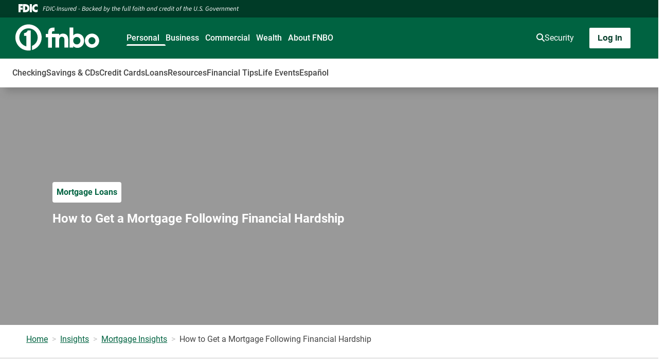

--- FILE ---
content_type: text/html;charset=utf-8
request_url: https://www.fnbo.com/insights/mortgage/2023/how-to-get-a-mortgage-following-financial-hardship
body_size: 17539
content:
<!DOCTYPE HTML>
<html lang="en">
<head>
    <meta charset="UTF-8"/>
    <title>How to Get a Mortgage Following Financial Hardship | FNBO</title>
    <meta name="keywords" content="Blog,Mortgage Loans,Mortgage"/>
    <meta name="description" content="While down payment requirements can limit a borrower’s ability to qualify for a mortgage, the truth is poor credit scores, insufficient proof of income and too much debt are also factors taken into consideration. This article explains how to get a mortgage following financial hardship."/>
    <meta name="template" content="fnbo-web-blog-page---two-columns1"/>
    <meta name="viewport" content="width=device-width, initial-scale=1"/>
    

    
    


    

    <meta charset="utf-8"/>
<meta name="viewport" content="width=device-width, initial-scale=1, shrink-to-fit=no"/>


    <script defer="defer" type="text/javascript" src="/.rum/@adobe/helix-rum-js@%5E2/dist/rum-standalone.js"></script>
<link rel="canonical" href="https://www.fnbo.com/insights/mortgage/2023/how-to-get-a-mortgage-following-financial-hardship"/>


<script type="application/ld+json">
    {"author":{"jobTitle":"Mortgage","name":"FNBO","@type":"Person","@context":"https://schema.org/"},"dateCreated":"09/18/2023 07:08 PM UTC","dateModified":"09/18/2023 07:08 PM UTC","datePublished":"09/18/2023 05:00 AM UTC","name":"How to Get a Mortgage Following Financial Hardship","description":"While down payment requirements can limit a borrower’s ability to qualify for a mortgage, the truth is poor credit scores, insufficient proof of income and too much debt are also factors taken into consideration. This article explains how to get a mortgage following financial hardship.","url":"https://www.fnbo.com/insights/mortgage/2023/how-to-get-a-mortgage-following-financial-hardship","@type":"Article","@context":"https://schema.org/"}
</script>

    
        <meta property="og:description" content="While down payment requirements can limit a borrower’s ability to qualify for a mortgage, the truth is poor credit scores, insufficient proof of income and too much debt are also factors taken into consideration. This article explains how to get a mortgage following financial hardship."/>
    
        <meta property="og:locale" content="en"/>
    
        <meta property="og:title" content="How to Get a Mortgage Following Financial Hardship"/>
    
        <meta property="og:type" content="website"/>
    
        <meta property="og:url" content="https://www.fnbo.com/insights/mortgage/2023/how-to-get-a-mortgage-following-financial-hardship"/>
    


<!-- Font preloads for critical fonts -->
<link rel="preload" href="/etc.clientlibs/fnbo-dot-com/clientlibs/clientlib-site/resources/fonts/RigidSquare-ExtraBold.woff2" as="font" type="font/woff2" crossorigin="anonymous"/>
<link rel="preload" href="/etc.clientlibs/fnbo-dot-com/clientlibs/clientlib-site/resources/fonts/Roboto-Regular.woff2" as="font" type="font/woff2" crossorigin="anonymous"/>
<link rel="preload" href="/etc.clientlibs/fnbo-dot-com/clientlibs/clientlib-site/resources/fonts/Roboto-Black.woff2" as="font" type="font/woff2" crossorigin="anonymous"/>




<!-- Font preloads for critical fonts -->
<link rel="preload" href="/etc.clientlibs/fnbo-dot-com/clientlibs/clientlib-site/resources/fonts/RigidSquare-ExtraBold.woff2" as="font" type="font/woff2" crossorigin="anonymous"/>
<link rel="preload" href="/etc.clientlibs/fnbo-dot-com/clientlibs/clientlib-site/resources/fonts/Roboto-Regular.woff2" as="font" type="font/woff2" crossorigin="anonymous"/>
<link rel="preload" href="/etc.clientlibs/fnbo-dot-com/clientlibs/clientlib-site/resources/fonts/Roboto-Black.woff2" as="font" type="font/woff2" crossorigin="anonymous"/>



    
    
    


<meta id="rc-config" data-site-key="6LfHqm0pAAAAABfo1fXiFEdyaNIJ_tj6bgOQgvIX"/>





    <style>
        :root {
            
              --button-background-color: #003B27;
            
              --icon-primary-secondary-layer: #006341;
            
              --icon-color-secondary: #FFFFFF;
            
              --menu-link-hover-color: #003B27;
            
              --title-color-dark: #000000;
            
              --color-primary: #006341;
            
              --title-color-primary: #006341;
            
              --footer-link-color: #FFFFFF;
            
              --link-color-dark: #FFFFFF;
            
              --button-color-hover: #FFFFFF;
            
              --footer-section-title-color: #FFFFFF;
            
              --link-hover-color: #003B27;
            
              --button-background-color-tertiary: #FFFFFF;
            
              --button-background-color-hover: #006341;
            
              --button-color: #FFFFFF;
            
              --color-tertiary: #F7F7F7;
            
              --text-color: #444444;
            
              --color-secondary: #E9F6F3;
            
              --footer-text-color: #FFFFFF;
            
              --icon-color-primary: #006341;
            
              --header-link-color: #FFFFFF;
            
              --title-color: #444444;
            
              --menu-link-color: #FFFFFF;
            
              --underline-color: #003B27;
            
              --button-background-color-tertiary-hover: #F0F6F2;
            
              --button-color-tertiary: #003B27;
            
              --link-color: #006341;
            
              --icon-second-secondary-layer: #FFFFFF;
            
              --button-background-color-secondary-hover: #B8D1C7;
            
              --header-text-color: #FFFFFF;
            
              --button-color-tertiary-hover: #006341;
            
              --footer-link-hover-color: #E0E0E0;
            
              --link-hover-color-dark: #E0E0E0;
            
              --card-background-dark: #006341;
            
              --footer-background-color: #003B27;
            
              --header-background-color: #006341;
            
              --button-color-secondary: #003B27;
            
              --header-mobile-item-active-color: #F7F7F7;
            
              --button-background-color-secondary: #CDE0D9;
            
              --mobile-search-text-color: #444444;
            
              --fdic-background-color: #003B27;
            
              --button-color-secondary-hover: #002A1D;
            
        }

        
    </style>

    
    
    

    

    

<script type="text/javascript">
            if ( !window.CQ_Analytics ) {
                window.CQ_Analytics = {};
            }
            if ( !CQ_Analytics.TestTarget ) {
                CQ_Analytics.TestTarget = {};
            }
            CQ_Analytics.TestTarget.clientCode = 'firstnationalbankofo';
            CQ_Analytics.TestTarget.currentPagePath = '\/content\/fnbo\u002Ddot\u002Dcom\/en\/insights\/mortgage\/2023\/how\u002Dto\u002Dget\u002Da\u002Dmortgage\u002Dfollowing\u002Dfinancial\u002Dhardship';
        </script>
    <script src="/etc.clientlibs/cq/testandtarget/clientlibs/testandtarget/parameters.lc-775c9eb7ff4c48025fbe3d707bcf5f55-lc.min.js"></script>
<script src="/etc.clientlibs/clientlibs/granite/jquery.lc-7842899024219bcbdb5e72c946870b79-lc.min.js"></script>
<script src="/etc.clientlibs/cq/personalization/clientlib/personalization/integrations/commons.lc-5370019fd157d93202ac2d6f771f04b8-lc.min.js"></script>
<script src="/etc.clientlibs/cq/testandtarget/clientlibs/testandtarget/atjs-integration.lc-401aa9ea1dd109fe7762186a74ae6c2b-lc.min.js"></script>


    


        <script type="text/javascript" src="//assets.adobedtm.com/aaee7fd81fbc/7ea67bec12a3/launch-78a4639e8c21.min.js" async></script>


    
    
<script src="/etc.clientlibs/fnbo-dot-com/clientlibs/clientlib-dependencies.lc-d41d8cd98f00b204e9800998ecf8427e-lc.min.js"></script>



    
    
<link rel="stylesheet" href="/etc.clientlibs/fnbo-dot-com/clientlibs/clientlib-base.lc-d8e9a44764866640e709abbb8b7e48f7-lc.min.css" type="text/css">
<link rel="stylesheet" href="/etc.clientlibs/fnbo-dot-com/clientlibs/clientlib-dependencies.lc-d41d8cd98f00b204e9800998ecf8427e-lc.min.css" type="text/css">
<link rel="stylesheet" href="/etc.clientlibs/fnbo-dot-com/clientlibs/clientlib-site.lc-8d5a2fe83b51cd2f4add47e6172bb349-lc.min.css" type="text/css">
<link rel="stylesheet" href="/etc.clientlibs/fnbo-dot-com/clientlibs/clientlib-contentsearch.lc-d41d8cd98f00b204e9800998ecf8427e-lc.min.css" type="text/css">



    

    
    
        <link rel="shortcut icon" href="/content/dam/fnbo/logos/favicons/favicon.ico"/>
        <link rel="apple-touch-icon" sizes="180x180" href="/content/dam/fnbo/logos/favicons/apple-touch-icon-180x180.png"/>
        <link rel="icon" type="image/png" sizes="32x32" href="/content/dam/fnbo/logos/favicons/favicon-32x32.png"/>
        <link rel="icon" type="image/png" sizes="96x96" href="/content/dam/fnbo/logos/favicons/android-chrome-96x96.png"/>
        <link rel="icon" type="image/png" sizes="16x16" href="/content/dam/fnbo/logos/favicons/favicon-16x16.png"/>
        <link rel="icon" type="image/png" sizes="192x192" href="/content/dam/fnbo/logos/favicons/android-chrome-192x192.png"/>
    

    
</head>
<body class="page basicpage" id="FNBO">



    



    
    


<main id="main-content">
    

    <div class="root responsivegrid">


<div class="aem-Grid aem-Grid--12 aem-Grid--default--12 ">
    
    <div class="experiencefragment aem-GridColumn aem-GridColumn--default--12">
<div id="new-page-header" class="cmp-experiencefragment cmp-experiencefragment--standard-page-header"><div class="xfpage page basicpage">


<div class="aem-Grid aem-Grid--12 aem-Grid--default--12 ">
    
    <div class="experiencefragment aem-GridColumn aem-GridColumn--default--12">
<div id="experiencefragment-bd80f9387b" class="cmp-experiencefragment cmp-experiencefragment--notification-bar-all-sites">


<div class="aem-Grid aem-Grid--12 aem-Grid--default--12 ">
    
    
    
</div>
</div>

    
</div>
<div class="pageheader aem-GridColumn aem-GridColumn--default--12"><button class="skip-main" tabindex="1">Skip to main content</button>


    <section class="cmp-pageheader_fdic-section hidden-mobile">
        
<!DOCTYPE HTML>
<html>
    <head>
    <meta http-equiv="content-type" content="text/html; charset=UTF-8"/>
    <meta name="keywords" content="Blog,Mortgage Loans,Mortgage"/>
    
    
    
    
<link rel="stylesheet" href="/etc.clientlibs/foundation/clientlibs/main.lc-b4994788cf1eaeed300a0aa7af53f3c8-lc.min.css" type="text/css">
<script src="/etc.clientlibs/clientlibs/granite/utils.lc-e7bf340a353e643d198b25d0c8ccce47-lc.min.js"></script>
<script src="/etc.clientlibs/clientlibs/granite/jquery/granite.lc-543d214c88dfa6f4a3233b630c82d875-lc.min.js"></script>
<script src="/etc.clientlibs/foundation/clientlibs/jquery.lc-dd9b395c741ce2784096e26619e14910-lc.min.js"></script>
<script src="/etc.clientlibs/foundation/clientlibs/shared.lc-41f79c8a45bb1766981ec4ca82d7e0e6-lc.min.js"></script>
<script src="/etc.clientlibs/foundation/clientlibs/main.lc-690ba627a9a2eeef0733ede272cf726b-lc.min.js"></script>



    
    

    



    








    

    

    



    <meta name="viewport" content="width=device-width, initial-scale=1, shrink-to-fit=no"/>





    

    
    <title>FDIC Ribbon</title>
</head>
    <body class="xf-web-container">


<div>
    <div class="xfpage page basicpage">
<!DOCTYPE HTML>
<html>
    <head>
    <meta http-equiv="content-type" content="text/html; charset=UTF-8"/>
    <meta name="keywords" content="Blog,Mortgage Loans,Mortgage"/>
    
    
    
    



    
    

    



    








    

    

    


        <script type="text/javascript" src="//assets.adobedtm.com/aaee7fd81fbc/7ea67bec12a3/launch-78a4639e8c21.min.js" async></script>


    <meta name="viewport" content="width=device-width, initial-scale=1, shrink-to-fit=no"/>





    

    
    <title>FDIC Ribbon</title>
</head>
    <body class="xf-web-container">


<div>
    <div class="root responsivegrid">


<div class="aem-Grid aem-Grid--12 aem-Grid--default--12 ">
    
    <div class="columnrow aem-GridColumn aem-GridColumn--default--12">
    
    <div class="row cmp-columnrow">
        <div class="order-1 order-md-0 cmp-columnrow__item" data-cmp-hook-columnrow="item">
            <div class="image"><div data-cmp-is="image" data-cmp-lazythreshold="0" data-cmp-src="https://s7d1.scene7.com/is/content/fnnistage/fdic-logo-white?ts=1741204235779&amp;dpr=off" data-cmp-dmimage data-asset="/content/dam/global/logos/fdic-logo-white.svg" id="image-2f66dd5410" class="cmp-image" itemscope itemtype="http://schema.org/ImageObject">
    
        
            
            <img src="https://s7d1.scene7.com/is/content/fnnistage/fdic-logo-white?ts=1741204235779&dpr=off" class="cmp-image__image" itemprop="contentUrl" data-cmp-hook-image="image" alt/>
            
        
    
    
    
</div>

    
</div>

        </div>
<div class="col-md-11 cmp-columnrow__item" data-cmp-hook-columnrow="item">
            <div class="text">
<div id="text-79c01acbb7" class="cmp-text">
    <p>FDIC-Insured - Backed by the full faith and credit of the U.S. Government</p>

</div>

    

</div>

        </div>

    </div>
    
</div>

    
</div>
</div>

</div>






    
<script src="/etc.clientlibs/core/wcm/components/commons/site/clientlibs/container.lc-0a6aff292f5cc42142779cde92054524-lc.min.js"></script>
<script src="/etc.clientlibs/fnbo-dot-com/clientlibs/clientlib-base.lc-155b57489b80ff39168ad05089a06840-lc.min.js"></script>
<script src="/etc.clientlibs/fnbo-dot-com/clientlibs/clientlib-site.lc-093b583b7a48787ba0abc06ad44f28bd-lc.min.js"></script>
<script src="/etc.clientlibs/fnbo-dot-com/clientlibs/clientlib-contentsearch.lc-d41d8cd98f00b204e9800998ecf8427e-lc.min.js"></script>




</body>
</html>
</div>

</div>






    




</body>
</html>

    </section>

<nav class=" cmp-pageheader js-pageheader--relative" data-cmp-is="pageheader">
    <div class="cmp-pageheader__logo">
<div data-cmp-is="image" data-cmp-lazythreshold="0" data-cmp-src="https://s7d1.scene7.com/is/content/fnnistage/fnbo-white?ts=1709587300781&amp;dpr=off" data-cmp-dmimage data-asset="/content/dam/fnbo/logos/fnbo-white.svg" data-title="FNBO Logo" id="firstNationalLogo" class="cmp-image" itemscope itemtype="http://schema.org/ImageObject">
    <a class="cmp-image__link" href="https://www.fnbo.com" data-cmp-hook-image="link">
        
            
            <img src="https://s7d1.scene7.com/is/content/fnnistage/fnbo-white?ts=1709587300781&dpr=off" class="cmp-image__image" itemprop="contentUrl" data-cmp-hook-image="image" alt="FNBO Logo"/>
            
        
    </a>
    
    
</div>

    

</div>
    <section class="cmp-pageheader__link-lists js-pageheader-lists js-pageheader-lists--closed">
        <article class="cmp-pageheader__nav-links">
            <section class="cmp-pageheader__primary-navlinks-wrap"><section class="cmp-megamenunavigation-v2" data-cmp-is="megamenunavigation-v2">
    
    
        <ul class="cmp-megamenunavigation__list">
            <li data-cmp-hook-genericlist="item" class="cmp-megamenunavigation__item">
                <div class="cmp-megamenuitem" data-cmp-is="megamenuitem" data-item-nav-tags="personal-section,default" data-link="/">
    <button class="cmp-megamenuitem__btn js-megamenuitem-btn linkButton-megamenuItemv2" data-toggle="#resource-726700126-content" aria-expanded="false">
        Personal
    </button>
    <article class="cmp-megamenuitem__experience-fragment js-megamenuitem-experience-fragment js-megamenuitem-experience-fragment--closed" id="resource-726700126-content">
        <button class="cmp-megamenunavigation__btn-back js-megamenuitem-back-btn">
            <i class="fas fa-chevron-left"></i>
            <span>Back</span>
        </button>
        <section id="navPersonalBanking" class="cmp-experiencefragment--personal-navigation">


<div class="aem-Grid aem-Grid--12 aem-Grid--default--12 ">
    
    <div class="megamenunavigation genericlist aem-GridColumn aem-GridColumn--default--12"><section class="cmp-megamenunavigation-v2" data-cmp-is="megamenunavigation-v2">
    
    
        <ul class="cmp-megamenunavigation__list">
            <li data-cmp-hook-genericlist="item" class="cmp-megamenunavigation__item">
                <div class="cmp-megamenuitem" data-cmp-is="megamenuitem">
    <button class="cmp-megamenuitem__btn js-megamenuitem-btn" data-toggle="#resource--1766898524-content" aria-expanded="false">
        Checking
    </button>
    <article class="cmp-megamenuitem__experience-fragment js-megamenuitem-experience-fragment js-megamenuitem-experience-fragment--closed" id="resource--1766898524-content">
        <button class="cmp-megamenunavigation__btn-back js-megamenuitem-back-btn">
            <i class="fas fa-chevron-left"></i>
            <span>Back</span>
        </button>
        <section id="megamenuitem-38448e5459" class="cmp-experiencefragment--checking">


<div class="aem-Grid aem-Grid--12 aem-Grid--default--12 ">
    
    <div class="pagesectionwithbackgroundcolor pagesection responsivegrid aem-GridColumn aem-GridColumn--default--12">
    <div class="cmp-pagesection">
        


<div class="aem-Grid aem-Grid--12 aem-Grid--default--12 ">
    
    <div class="columnrow aem-GridColumn aem-GridColumn--default--12">
    
    <div class="row cmp-columnrow">
        <div class="col-md-4 cmp-columnrow__item" data-cmp-hook-columnrow="item">
            <div class="contentcontainer">

    
    
    
    <div id="contentcontainer-153a7184a4" class="cmp-container">
        
        <div class="genericlist">
    
    <ul class="cmp-genericlist">
        
            <li class="cmp-genericlist__item" data-cmp-hook-genericlist="item">
                <div><div class="link"><div class="cmp-link">

    
    <a class="cmp-link__link" href="/personal-banking/checking" title="View All Checking Accounts">
        
        
            View All Checking Accounts
        
    </a>
</div>

    
</div>
</div>
            </li>
            
        
            <li class="cmp-genericlist__item" data-cmp-hook-genericlist="item">
                <div><div class="link"><div class="cmp-link">

    
    <a class="cmp-link__link" href="/personal-banking/checking/debit-cards" title="Debit Cards">
        
        
            Debit Cards
        
    </a>
</div>

    
</div>
</div>
            </li>
            
        
    </ul>
    
</div>

        
    </div>

</div>

        </div>
<div class="col-md-8 cmp-columnrow__item" data-cmp-hook-columnrow="item">
            <div class="contentcontainer">

    
    
    
    <div id="contentcontainer-f0b65014e3" class="cmp-container">
        
        <div class="experiencefragment">
<div id="experiencefragment-61b3bc7d15" class="cmp-experiencefragment cmp-experiencefragment--debit">


<div class="aem-Grid aem-Grid--12 aem-Grid--default--12 ">
    
    <div class="pagesectionwithbackgroundimage responsivegrid ss-backgroundbrightness-dark ss-overlaystrength-40 aem-GridColumn aem-GridColumn--default--12">
    <div data-cmp-is="pagesectionwithbackgroundimage" data-cmp-src="https://s7d1.scene7.com/is/image/fnnistage/circle-one-monogram{.width}?ts=1759864990087&amp;dpr=on,{dpr}" data-cmp-dmimage data-cmp-smartcroprendition="SmartCrop:Auto">
        <noscript data-cmp-hook-pagesectionwithbackgroundimage="noscript">
            <div data-cmp-hook-pagesectionwithbackgroundimage="image" class=" cmp-pagesectionwithbackgroundimage has-background" style="background: center center/cover no-repeat url(https://s7d1.scene7.com/is/image/fnnistage/circle-one-monogram{.width}?ts=1759864990087&dpr=on,{dpr});">
                <div class="cmp-pagesectionwithbackgroundimage__contentWrapper">
                    


<div class="aem-Grid aem-Grid--12 aem-Grid--default--12 ">
    
    <div class="contentcontainer aem-GridColumn aem-GridColumn--default--12">

    
    
    
    <div id="contentcontainer-0e0336f534" class="cmp-container">
        
        <div class="image ss-alignment-center"><div data-cmp-is="image" data-cmp-lazythreshold="0" data-cmp-src="https://s7d1.scene7.com/is/image/fnnistage/DV?ts=1761056694214&amp;$TransparentPNG$&amp;wid=275&amp;dpr=off" data-cmp-dmimage data-asset="/content/dam/mobilestatic/debit-card-designs/DV.png" data-title="FNBO Debit Card" id="image-bdb1af7b8e" class="cmp-image" itemscope itemtype="http://schema.org/ImageObject">
    
        
            
            <img src="https://s7d1.scene7.com/is/image/fnnistage/DV?ts=1761056694214&$TransparentPNG$&wid=275&dpr=off" class="cmp-image__image" itemprop="contentUrl" data-cmp-hook-image="image" alt="FNBO Debit Card"/>
            
        
    
    
    
</div>

    
</div>
<div class="text text-white">
<div id="text-fd3dda1e59" class="cmp-text">
    <p style="	font-size: 1.9em;
	line-height: 1;
	text-align: center;
"><span style="	font-weight: 900;
">Your Style. <br />
 Find Your Fit.</span></p>

</div>

    

</div>
<div class="text">
<div id="text-4879ffec12" class="cmp-text">
    <p style="	text-align: center;
">View our <b>FULL</b> collection of Visa<sup>®</sup> debit cards.</p>

</div>

    

</div>
<div class="linkcalltoaction ss-buttonstyle-tertiary ss-alignment-center ss-top-s-10px">
<a href="/personal-banking/checking/debit-cards" title="Find Your Design" class="cmp-linkcalltoaction  btn btn-primary">
    
    <span class="cmp-linkcalltoaction__text">Find Your Design</span>
</a>


    
</div>

        
    </div>

</div>

    
</div>

                </div>
            </div>
        </noscript>
    </div>
    
</div>

    
</div>
</div>

    
</div>

        
    </div>

</div>

        </div>

    </div>
    
</div>

    
</div>

    </div>
</div>

    
</div>
</section>
    </article>
</div>

    

            </li>
<li data-cmp-hook-genericlist="item" class="cmp-megamenunavigation__item">
                <div class="cmp-megamenuitem" data-cmp-is="megamenuitem">
    <button class="cmp-megamenuitem__btn js-megamenuitem-btn" data-toggle="#resource--1111430600-content" aria-expanded="false">
        Savings &amp; CDs
    </button>
    <article class="cmp-megamenuitem__experience-fragment js-megamenuitem-experience-fragment js-megamenuitem-experience-fragment--closed" id="resource--1111430600-content">
        <button class="cmp-megamenunavigation__btn-back js-megamenuitem-back-btn">
            <i class="fas fa-chevron-left"></i>
            <span>Back</span>
        </button>
        <section id="megamenuitem-b3ffb2fe9d" class="cmp-experiencefragment--savings">


<div class="aem-Grid aem-Grid--12 aem-Grid--default--12 ">
    
    <div class="pagesectionwithbackgroundcolor pagesection responsivegrid aem-GridColumn aem-GridColumn--default--12">
    <div class="cmp-pagesection">
        


<div class="aem-Grid aem-Grid--12 aem-Grid--default--12 ">
    
    <div class="columnrow aem-GridColumn aem-GridColumn--default--12">
    
    <div class="row cmp-columnrow">
        <div class="col-md-4 cmp-columnrow__item" data-cmp-hook-columnrow="item">
            <div class="contentcontainer">

    
    
    
    <div id="contentcontainer-beaf725b19" class="cmp-container">
        
        <div class="genericlist">
    
    <ul class="cmp-genericlist">
        
            <li class="cmp-genericlist__item" data-cmp-hook-genericlist="item">
                <div><div class="link"><div class="cmp-link">

    
    <a class="cmp-link__link" href="/personal-banking/savings" title="View All Savings Accounts">
        
        
            View All Savings Accounts
        
    </a>
</div>

    
</div>
</div>
            </li>
            
        
            <li class="cmp-genericlist__item" data-cmp-hook-genericlist="item">
                <div><div class="link"><div class="cmp-link">

    
    <a class="cmp-link__link" href="/personal-banking/cds" title="CDs">
        
        
            CDs
        
    </a>
</div>

    
</div>
</div>
            </li>
            
        
            <li class="cmp-genericlist__item" data-cmp-hook-genericlist="item">
                <div><div class="link"><div class="cmp-link">

    
    <a class="cmp-link__link" href="/personal-banking/iras" title="IRAs">
        
        
            IRAs
        
    </a>
</div>

    
</div>
</div>
            </li>
            
        
    </ul>
    
</div>

        
    </div>

</div>

        </div>
<div class="col-md-8 cmp-columnrow__item" data-cmp-hook-columnrow="item">
            <div class="contentcontainer">

    
    
    
    <div id="contentcontainer-35028a0f3a" class="cmp-container">
        
        <div class="experiencefragment">


    
</div>

        
    </div>

</div>

        </div>

    </div>
    
</div>

    
</div>

    </div>
</div>

    
</div>
</section>
    </article>
</div>

    

            </li>
<li data-cmp-hook-genericlist="item" class="cmp-megamenunavigation__item">
                <div class="cmp-megamenuitem" data-cmp-is="megamenuitem">
    <button class="cmp-megamenuitem__btn js-megamenuitem-btn" data-toggle="#resource--489070629-content" aria-expanded="false">
        Credit Cards
    </button>
    <article class="cmp-megamenuitem__experience-fragment js-megamenuitem-experience-fragment js-megamenuitem-experience-fragment--closed" id="resource--489070629-content">
        <button class="cmp-megamenunavigation__btn-back js-megamenuitem-back-btn">
            <i class="fas fa-chevron-left"></i>
            <span>Back</span>
        </button>
        <section id="megamenuitem-3e2756e23e" class="cmp-experiencefragment--credit-cards">


<div class="aem-Grid aem-Grid--12 aem-Grid--default--12 ">
    
    <div class="pagesectionwithbackgroundcolor pagesection responsivegrid aem-GridColumn aem-GridColumn--default--12">
    <div class="cmp-pagesection">
        


<div class="aem-Grid aem-Grid--12 aem-Grid--default--12 ">
    
    <div class="columnrow aem-GridColumn aem-GridColumn--default--12">
    
    <div class="row cmp-columnrow">
        <div class="col-md-4 cmp-columnrow__item" data-cmp-hook-columnrow="item">
            <div class="contentcontainer">

    
    
    
    <div id="contentcontainer-9f497d5870" class="cmp-container">
        
        <div class="genericlist">
    
    <ul class="cmp-genericlist">
        
            <li class="cmp-genericlist__item" data-cmp-hook-genericlist="item">
                <div><div class="link"><div class="cmp-link">

    
    <a class="cmp-link__link" href="/personal-banking/credit-cards" title="View All Credit Cards">
        
        
            View All Credit Cards
        
    </a>
</div>

    
</div>
</div>
            </li>
            
        
            <li class="cmp-genericlist__item" data-cmp-hook-genericlist="item">
                <div><div class="link"><div class="cmp-link">

    
    <a class="cmp-link__link" href="/personal-banking/credit-cards/fico-score" title="FICO Credit Score">
        
        
            FICO Credit Score
        
    </a>
</div>

    
</div>
</div>
            </li>
            
        
            <li class="cmp-genericlist__item" data-cmp-hook-genericlist="item">
                <div><div class="link"><div class="cmp-link">

    
    <a class="cmp-link__link" href="https://www.banking.fnbo.com/ConsumerWeb/default/cardservices/application-status/show-form" title="Application Status" target="_blank">
        
        
            Application Status
        
    </a>
</div>

    
</div>
</div>
            </li>
            
        
    </ul>
    
</div>

        
    </div>

</div>

        </div>
<div class="col-md-8 cmp-columnrow__item" data-cmp-hook-columnrow="item">
            <div class="contentcontainer">

    
    
    
    <div id="contentcontainer-e6bc12c90e" class="cmp-container">
        
        <div class="experiencefragment">


    
</div>

        
    </div>

</div>

        </div>

    </div>
    
</div>

    
</div>

    </div>
</div>

    
</div>
</section>
    </article>
</div>

    

            </li>
<li data-cmp-hook-genericlist="item" class="cmp-megamenunavigation__item">
                <div class="cmp-megamenuitem" data-cmp-is="megamenuitem">
    <button class="cmp-megamenuitem__btn js-megamenuitem-btn" data-toggle="#resource-94513872-content" aria-expanded="false">
        Loans
    </button>
    <article class="cmp-megamenuitem__experience-fragment js-megamenuitem-experience-fragment js-megamenuitem-experience-fragment--closed" id="resource-94513872-content">
        <button class="cmp-megamenunavigation__btn-back js-megamenuitem-back-btn">
            <i class="fas fa-chevron-left"></i>
            <span>Back</span>
        </button>
        <section id="megamenuitem-d3da22bd7a" class="cmp-experiencefragment--borrow">


<div class="aem-Grid aem-Grid--12 aem-Grid--default--12 ">
    
    <div class="pagesectionwithbackgroundcolor pagesection responsivegrid aem-GridColumn aem-GridColumn--default--12">
    <div class="cmp-pagesection">
        


<div class="aem-Grid aem-Grid--12 aem-Grid--default--12 ">
    
    <div class="columnrow aem-GridColumn aem-GridColumn--default--12">
    
    <div class="row cmp-columnrow">
        <div class="col-md-4 cmp-columnrow__item" data-cmp-hook-columnrow="item">
            <div class="contentcontainer">

    
    
    
    <div id="contentcontainer-43828d3e29" class="cmp-container">
        
        <div class="genericlist">
    
    <ul class="cmp-genericlist">
        
            <li class="cmp-genericlist__item" data-cmp-hook-genericlist="item">
                <div><div class="link"><div class="cmp-link">

    
    <a class="cmp-link__link" href="/personal-banking/mortgage-loans" title="Mortgage">
        
        
            Mortgage
        
    </a>
</div>

    
</div>
</div>
            </li>
            
        
            <li class="cmp-genericlist__item" data-cmp-hook-genericlist="item">
                <div><div class="link"><div class="cmp-link">

    
    <a class="cmp-link__link" href="/personal-banking/home-equity-loan" title="Home Equity">
        
        
            Home Equity
        
    </a>
</div>

    
</div>
</div>
            </li>
            
        
            <li class="cmp-genericlist__item" data-cmp-hook-genericlist="item">
                <div><div class="link"><div class="cmp-link">

    
    <a class="cmp-link__link" href="/personal-banking/personal-loans" title="Personal">
        
        
            Personal
        
    </a>
</div>

    
</div>
</div>
            </li>
            
        
            <li class="cmp-genericlist__item" data-cmp-hook-genericlist="item">
                <div><div class="link"><div class="cmp-link">

    
    <a class="cmp-link__link" href="/personal-banking/auto-loans" title="Auto">
        
        
            Auto
        
    </a>
</div>

    
</div>
</div>
            </li>
            
        
            <li class="cmp-genericlist__item" data-cmp-hook-genericlist="item">
                <div><div class="link"><div class="cmp-link">

    
    <a class="cmp-link__link" href="/personal-banking/debt-consolidation" title="Debt Consolidation">
        
        
            Debt Consolidation
        
    </a>
</div>

    
</div>
</div>
            </li>
            
        
    </ul>
    
</div>

        
    </div>

</div>

        </div>
<div class="col-md-8 cmp-columnrow__item" data-cmp-hook-columnrow="item">
            <div class="contentcontainer">

    
    
    
    <div id="contentcontainer-1ecb593d11" class="cmp-container">
        
        <div class="experiencefragment">


    
</div>

        
    </div>

</div>

        </div>

    </div>
    
</div>

    
</div>

    </div>
</div>

    
</div>
</section>
    </article>
</div>

    

            </li>
<li data-cmp-hook-genericlist="item" class="cmp-megamenunavigation__item">
                <div class="cmp-megamenuitem" data-cmp-is="megamenuitem">
    <button class="cmp-megamenuitem__btn js-megamenuitem-btn" data-toggle="#resource--780570120-content" aria-expanded="false">
        Resources
    </button>
    <article class="cmp-megamenuitem__experience-fragment js-megamenuitem-experience-fragment js-megamenuitem-experience-fragment--closed" id="resource--780570120-content">
        <button class="cmp-megamenunavigation__btn-back js-megamenuitem-back-btn">
            <i class="fas fa-chevron-left"></i>
            <span>Back</span>
        </button>
        <section id="megamenuitem-74073ba928" class="cmp-experiencefragment--resources">


<div class="aem-Grid aem-Grid--12 aem-Grid--default--12 ">
    
    <div class="pagesectionwithbackgroundcolor pagesection responsivegrid aem-GridColumn aem-GridColumn--default--12">
    <div class="cmp-pagesection">
        


<div class="aem-Grid aem-Grid--12 aem-Grid--default--12 ">
    
    <div class="columnrow aem-GridColumn aem-GridColumn--default--12">
    
    <div class="row cmp-columnrow">
        <div class="col-md-4 cmp-columnrow__item" data-cmp-hook-columnrow="item">
            <div class="contentcontainer">

    
    
    
    <div id="contentcontainer-48a3117a22" class="cmp-container">
        
        <div class="genericlist">
    
    <ul class="cmp-genericlist">
        
            <li class="cmp-genericlist__item" data-cmp-hook-genericlist="item">
                <div><div class="link"><div class="cmp-link">

    
    <a class="cmp-link__link" href="/digital-banking" title="Digital Banking">
        
        
            Digital Banking
        
    </a>
</div>

    
</div>
</div>
            </li>
            
        
            <li class="cmp-genericlist__item" data-cmp-hook-genericlist="item">
                <div><div class="link"><div class="cmp-link">

    
    <a class="cmp-link__link" href="/personal-help-center" title="Personal Help Center">
        
        
            Personal Help Center
        
    </a>
</div>

    
</div>
</div>
            </li>
            
        
            <li class="cmp-genericlist__item" data-cmp-hook-genericlist="item">
                <div><div class="link"><div class="cmp-link">

    
    <a class="cmp-link__link" href="/scra" title="SCRA">
        
        
            SCRA
        
    </a>
</div>

    
</div>
</div>
            </li>
            
        
            <li class="cmp-genericlist__item" data-cmp-hook-genericlist="item">
                <div><div class="link"><div class="cmp-link">

    
    <a class="cmp-link__link" href="/insurance" title="Insurance">
        
        
            Insurance
        
    </a>
</div>

    
</div>
</div>
            </li>
            
        
            <li class="cmp-genericlist__item" data-cmp-hook-genericlist="item">
                <div><div class="link"><div class="cmp-link">

    
    <a class="cmp-link__link" href="/tools-resources/calculators" title="Calculators">
        
        
            Calculators
        
    </a>
</div>

    
</div>
</div>
            </li>
            
        
            <li class="cmp-genericlist__item" data-cmp-hook-genericlist="item">
                <div><div class="link"><div class="cmp-link">

    
    <a class="cmp-link__link" href="/personal-banking/mortgage-loans/calculator" title="Mortgage Calculator">
        
        
            Mortgage Calculator
        
    </a>
</div>

    
</div>
</div>
            </li>
            
        
            <li class="cmp-genericlist__item" data-cmp-hook-genericlist="item">
                <div><div class="link"><div class="cmp-link">

    
    <a class="cmp-link__link" href="/about-us/circle" title="Join the Circle to Provide Feedback">
        
        
            Join the Circle to Provide Feedback
        
    </a>
</div>

    
</div>
</div>
            </li>
            
        
    </ul>
    
</div>

        
    </div>

</div>

        </div>
<div class="col-md-8 cmp-columnrow__item" data-cmp-hook-columnrow="item">
            <div class="contentcontainer">

    
    
    
    <div id="contentcontainer-6d40b505b9" class="cmp-container">
        
        <div class="experiencefragment">


    
</div>

        
    </div>

</div>

        </div>

    </div>
    
</div>

    
</div>

    </div>
</div>

    
</div>
</section>
    </article>
</div>

    

            </li>
<li data-cmp-hook-genericlist="item" class="cmp-megamenunavigation__item">
                <div class="cmp-megamenuitem" data-cmp-is="megamenuitem">
    <button class="cmp-megamenuitem__btn js-megamenuitem-btn" data-toggle="#resource-1851737077-content" aria-expanded="false">
        Financial Tips
    </button>
    <article class="cmp-megamenuitem__experience-fragment js-megamenuitem-experience-fragment js-megamenuitem-experience-fragment--closed" id="resource-1851737077-content">
        <button class="cmp-megamenunavigation__btn-back js-megamenuitem-back-btn">
            <i class="fas fa-chevron-left"></i>
            <span>Back</span>
        </button>
        <section id="megamenuitem-cd9cfe0dc7" class="cmp-experiencefragment--financial-tips">


<div class="aem-Grid aem-Grid--12 aem-Grid--default--12 ">
    
    <div class="pagesectionwithbackgroundcolor pagesection responsivegrid aem-GridColumn aem-GridColumn--default--12">
    <div class="cmp-pagesection">
        


<div class="aem-Grid aem-Grid--12 aem-Grid--default--12 ">
    
    <div class="columnrow aem-GridColumn aem-GridColumn--default--12">
    
    <div class="row cmp-columnrow">
        <div class="col-md-4 cmp-columnrow__item" data-cmp-hook-columnrow="item">
            <div class="contentcontainer">

    
    
    
    <div id="contentcontainer-a7a3a64b72" class="cmp-container">
        
        <div class="genericlist">
    
    <ul class="cmp-genericlist">
        
            <li class="cmp-genericlist__item" data-cmp-hook-genericlist="item">
                <div><div class="link"><div class="cmp-link">

    
    <a class="cmp-link__link" href="/insights/podcast/the-vault" title="The Vault Podcast">
        
        
            The Vault Podcast
        
    </a>
</div>

    
</div>
</div>
            </li>
            
        
            <li class="cmp-genericlist__item" data-cmp-hook-genericlist="item">
                <div><div class="link"><div class="cmp-link">

    
    <a class="cmp-link__link" href="/insights/personal-finance" title="Personal Finance">
        
        
            Personal Finance
        
    </a>
</div>

    
</div>
</div>
            </li>
            
        
            <li class="cmp-genericlist__item" data-cmp-hook-genericlist="item">
                <div><div class="link"><div class="cmp-link">

    
    <a class="cmp-link__link" href="/insights/mortgage" title="Mortgage">
        
        
            Mortgage
        
    </a>
</div>

    
</div>
</div>
            </li>
            
        
            <li class="cmp-genericlist__item" data-cmp-hook-genericlist="item">
                <div><div class="link"><div class="cmp-link">

    
    <a class="cmp-link__link" href="/insights/small-business" title="Small Business">
        
        
            Small Business
        
    </a>
</div>

    
</div>
</div>
            </li>
            
        
            <li class="cmp-genericlist__item" data-cmp-hook-genericlist="item">
                <div><div class="link"><div class="cmp-link">

    
    <a class="cmp-link__link" href="/insights/commercial-business" title="Commercial">
        
        
            Commercial
        
    </a>
</div>

    
</div>
</div>
            </li>
            
        
            <li class="cmp-genericlist__item" data-cmp-hook-genericlist="item">
                <div><div class="link"><div class="cmp-link">

    
    <a class="cmp-link__link" href="/insights/wealth" title="Wealth">
        
        
            Wealth
        
    </a>
</div>

    
</div>
</div>
            </li>
            
        
            <li class="cmp-genericlist__item" data-cmp-hook-genericlist="item">
                <div><div class="link"><div class="cmp-link">

    
    <a class="cmp-link__link" href="/insights/community" title="Community">
        
        
            Community
        
    </a>
</div>

    
</div>
</div>
            </li>
            
        
            <li class="cmp-genericlist__item" data-cmp-hook-genericlist="item">
                <div><div class="link"><div class="cmp-link">

    
    <a class="cmp-link__link" href="/insights/fraud-and-security-tips" title="Fraud &amp; Security Tips">
        
        
            Fraud &amp; Security Tips
        
    </a>
</div>

    
</div>
</div>
            </li>
            
        
            <li class="cmp-genericlist__item" data-cmp-hook-genericlist="item">
                <div><div class="link"><div class="cmp-link">

    
    <a class="cmp-link__link" href="/insights/marketing" title="Marketing">
        
        
            Marketing
        
    </a>
</div>

    
</div>
</div>
            </li>
            
        
            <li class="cmp-genericlist__item" data-cmp-hook-genericlist="item">
                <div><div class="link"><div class="cmp-link">

    
    <a class="cmp-link__link" href="/insights" title="View All">
        
        
            View All
        
    </a>
</div>

    
</div>
</div>
            </li>
            
        
    </ul>
    
</div>

        
    </div>

</div>

        </div>
<div class="col-md-8 cmp-columnrow__item" data-cmp-hook-columnrow="item">
            <div class="contentcontainer">

    
    
    
    <div id="contentcontainer-ea9b4abf34" class="cmp-container">
        
        <div class="experiencefragment">


    
</div>

        
    </div>

</div>

        </div>

    </div>
    
</div>

    
</div>

    </div>
</div>

    
</div>
</section>
    </article>
</div>

    

            </li>
<li data-cmp-hook-genericlist="item" class="cmp-megamenunavigation__item">
                <div class="cmp-megamenuitem" data-cmp-is="megamenuitem">
    <button class="cmp-megamenuitem__btn js-megamenuitem-btn" data-toggle="#resource-1995175532-content" aria-expanded="false">
        Life Events
    </button>
    <article class="cmp-megamenuitem__experience-fragment js-megamenuitem-experience-fragment js-megamenuitem-experience-fragment--closed" id="resource-1995175532-content">
        <button class="cmp-megamenunavigation__btn-back js-megamenuitem-back-btn">
            <i class="fas fa-chevron-left"></i>
            <span>Back</span>
        </button>
        <section id="megamenuitem-82efbe6f08" class="cmp-experiencefragment--life-events">


<div class="aem-Grid aem-Grid--12 aem-Grid--default--12 ">
    
    <div class="pagesectionwithbackgroundcolor pagesection responsivegrid aem-GridColumn aem-GridColumn--default--12">
    <div class="cmp-pagesection">
        


<div class="aem-Grid aem-Grid--12 aem-Grid--default--12 ">
    
    <div class="columnrow aem-GridColumn aem-GridColumn--default--12">
    
    <div class="row cmp-columnrow">
        <div class="col-md-4 cmp-columnrow__item" data-cmp-hook-columnrow="item">
            <div class="contentcontainer">

    
    
    
    <div id="contentcontainer-a1d335ce74" class="cmp-container">
        
        <div class="genericlist">
    
    <ul class="cmp-genericlist">
        
            <li class="cmp-genericlist__item" data-cmp-hook-genericlist="item">
                <div><div class="link"><div class="cmp-link">

    
    <a class="cmp-link__link" href="/life-events" title="Life Events Overview">
        
        
            Life Events Overview
        
    </a>
</div>

    
</div>
</div>
            </li>
            
        
            <li class="cmp-genericlist__item" data-cmp-hook-genericlist="item">
                <div><div class="link"><div class="cmp-link">

    
    <a class="cmp-link__link" href="/life-events/education" title="Education">
        
        
            Education
        
    </a>
</div>

    
</div>
</div>
            </li>
            
        
            <li class="cmp-genericlist__item" data-cmp-hook-genericlist="item">
                <div><div class="link"><div class="cmp-link">

    
    <a class="cmp-link__link" href="/life-events/career" title="Career">
        
        
            Career
        
    </a>
</div>

    
</div>
</div>
            </li>
            
        
            <li class="cmp-genericlist__item" data-cmp-hook-genericlist="item">
                <div><div class="link"><div class="cmp-link">

    
    <a class="cmp-link__link" href="/life-events/home" title="Home">
        
        
            Home
        
    </a>
</div>

    
</div>
</div>
            </li>
            
        
            <li class="cmp-genericlist__item" data-cmp-hook-genericlist="item">
                <div><div class="link"><div class="cmp-link">

    
    <a class="cmp-link__link" href="/life-events/marriage" title="Marriage">
        
        
            Marriage
        
    </a>
</div>

    
</div>
</div>
            </li>
            
        
            <li class="cmp-genericlist__item" data-cmp-hook-genericlist="item">
                <div><div class="link"><div class="cmp-link">

    
    <a class="cmp-link__link" href="/life-events/parenthood" title="Parenthood">
        
        
            Parenthood
        
    </a>
</div>

    
</div>
</div>
            </li>
            
        
            <li class="cmp-genericlist__item" data-cmp-hook-genericlist="item">
                <div><div class="link"><div class="cmp-link">

    
    <a class="cmp-link__link" href="/life-events/divorce" title="Divorce">
        
        
            Divorce
        
    </a>
</div>

    
</div>
</div>
            </li>
            
        
            <li class="cmp-genericlist__item" data-cmp-hook-genericlist="item">
                <div><div class="link"><div class="cmp-link">

    
    <a class="cmp-link__link" href="/life-events/retirement-estate-planning" title="Retirement &amp; Estate Planning">
        
        
            Retirement &amp; Estate Planning
        
    </a>
</div>

    
</div>
</div>
            </li>
            
        
            <li class="cmp-genericlist__item" data-cmp-hook-genericlist="item">
                <div><div class="link"><div class="cmp-link">

    
    <a class="cmp-link__link" href="/life-events/long-term-care" title="Long-Term Care">
        
        
            Long-Term Care
        
    </a>
</div>

    
</div>
</div>
            </li>
            
        
            <li class="cmp-genericlist__item" data-cmp-hook-genericlist="item">
                <div><div class="link"><div class="cmp-link">

    
    <a class="cmp-link__link" href="/life-events/fraud-and-security" title="Fraud &amp; Security">
        
        
            Fraud &amp; Security
        
    </a>
</div>

    
</div>
</div>
            </li>
            
        
    </ul>
    
</div>

        
    </div>

</div>

        </div>
<div class="col-md-8 cmp-columnrow__item" data-cmp-hook-columnrow="item">
            <div class="contentcontainer">

    
    
    
    <div id="contentcontainer-6e3663756b" class="cmp-container">
        
        <div class="experiencefragment">


    
</div>

        
    </div>

</div>

        </div>

    </div>
    
</div>

    
</div>

    </div>
</div>

    
</div>
</section>
    </article>
</div>

    

            </li>
<li data-cmp-hook-genericlist="item" class="cmp-megamenunavigation__item">
                <div class="cmp-link">

    
    <a class="cmp-link__link" href="/pages/espanol" title="Español">
        
        
            Español
        
    </a>
</div>

    

            </li>

        </ul>
    
    
    
</section>
</div>

    
</div>
</section>
    </article>
</div>

    

            </li>
<li data-cmp-hook-genericlist="item" class="cmp-megamenunavigation__item">
                <div class="cmp-megamenuitem" data-cmp-is="megamenuitem" data-item-nav-tags="business-section" data-link="https://www.fnbo.com/small-business.html">
    <button class="cmp-megamenuitem__btn js-megamenuitem-btn linkButton-megamenuItemv2" data-toggle="#resource-613527634-content" aria-expanded="false">
        Business
    </button>
    <article class="cmp-megamenuitem__experience-fragment js-megamenuitem-experience-fragment js-megamenuitem-experience-fragment--closed" id="resource-613527634-content">
        <button class="cmp-megamenunavigation__btn-back js-megamenuitem-back-btn">
            <i class="fas fa-chevron-left"></i>
            <span>Back</span>
        </button>
        <section id="navBusinessBanking" class="cmp-experiencefragment--business-navigation">


<div class="aem-Grid aem-Grid--12 aem-Grid--default--12 ">
    
    <div class="megamenunavigation genericlist aem-GridColumn aem-GridColumn--default--12"><section class="cmp-megamenunavigation-v2" data-cmp-is="megamenunavigation-v2">
    
    
        <ul class="cmp-megamenunavigation__list">
            <li data-cmp-hook-genericlist="item" class="cmp-megamenunavigation__item">
                <div class="cmp-megamenuitem" data-cmp-is="megamenuitem">
    <button class="cmp-megamenuitem__btn js-megamenuitem-btn" data-toggle="#resource--1624417480-content" aria-expanded="false">
        Bank
    </button>
    <article class="cmp-megamenuitem__experience-fragment js-megamenuitem-experience-fragment js-megamenuitem-experience-fragment--closed" id="resource--1624417480-content">
        <button class="cmp-megamenunavigation__btn-back js-megamenuitem-back-btn">
            <i class="fas fa-chevron-left"></i>
            <span>Back</span>
        </button>
        <section id="megamenuitem-3bb2cba2f2" class="cmp-experiencefragment--bank">


<div class="aem-Grid aem-Grid--12 aem-Grid--default--12 ">
    
    <div class="pagesectionwithbackgroundcolor pagesection responsivegrid aem-GridColumn aem-GridColumn--default--12">
    <div class="cmp-pagesection">
        


<div class="aem-Grid aem-Grid--12 aem-Grid--default--12 ">
    
    <div class="columnrow aem-GridColumn aem-GridColumn--default--12">
    
    <div class="row cmp-columnrow">
        <div class="col-md-4 cmp-columnrow__item" data-cmp-hook-columnrow="item">
            <div class="contentcontainer">

    
    
    
    <div id="contentcontainer-d760c458be" class="cmp-container">
        
        <div class="genericlist">
    
    <ul class="cmp-genericlist">
        
            <li class="cmp-genericlist__item" data-cmp-hook-genericlist="item">
                <div><div class="link"><div class="cmp-link">

    
    <a class="cmp-link__link" href="/small-business/business-checking/free-checking" title="Free Business Checking">
        
        
            Free Business Checking
        
    </a>
</div>

    
</div>
</div>
            </li>
            
        
            <li class="cmp-genericlist__item" data-cmp-hook-genericlist="item">
                <div><div class="link"><div class="cmp-link">

    
    <a class="cmp-link__link" href="/small-business/savings" title="Savings">
        
        
            Savings
        
    </a>
</div>

    
</div>
</div>
            </li>
            
        
            <li class="cmp-genericlist__item" data-cmp-hook-genericlist="item">
                <div><div class="link"><div class="cmp-link">

    
    <a class="cmp-link__link" href="/small-business/credit-cards" title="Credit Cards">
        
        
            Credit Cards
        
    </a>
</div>

    
</div>
</div>
            </li>
            
        
            <li class="cmp-genericlist__item" data-cmp-hook-genericlist="item">
                <div><div class="link"><div class="cmp-link">

    
    <a class="cmp-link__link" href="/small-business/cds" title="CDs">
        
        
            CDs
        
    </a>
</div>

    
</div>
</div>
            </li>
            
        
    </ul>
    
</div>

        
    </div>

</div>

        </div>
<div class="col-md-8 cmp-columnrow__item" data-cmp-hook-columnrow="item">
            <div class="contentcontainer">

    
    
    
    <div id="contentcontainer-e4509c664f" class="cmp-container">
        
        <div class="experiencefragment">


    
</div>

        
    </div>

</div>

        </div>

    </div>
    
</div>

    
</div>

    </div>
</div>

    
</div>
</section>
    </article>
</div>

    

            </li>
<li data-cmp-hook-genericlist="item" class="cmp-megamenunavigation__item">
                <div class="cmp-megamenuitem" data-cmp-is="megamenuitem">
    <button class="cmp-megamenuitem__btn js-megamenuitem-btn" data-toggle="#resource--393189188-content" aria-expanded="false">
        Borrow
    </button>
    <article class="cmp-megamenuitem__experience-fragment js-megamenuitem-experience-fragment js-megamenuitem-experience-fragment--closed" id="resource--393189188-content">
        <button class="cmp-megamenunavigation__btn-back js-megamenuitem-back-btn">
            <i class="fas fa-chevron-left"></i>
            <span>Back</span>
        </button>
        <section id="megamenuitem-394dca5cdc" class="cmp-experiencefragment--borrow">


<div class="aem-Grid aem-Grid--12 aem-Grid--default--12 ">
    
    <div class="pagesectionwithbackgroundcolor pagesection responsivegrid aem-GridColumn aem-GridColumn--default--12">
    <div class="cmp-pagesection">
        


<div class="aem-Grid aem-Grid--12 aem-Grid--default--12 ">
    
    <div class="columnrow aem-GridColumn aem-GridColumn--default--12">
    
    <div class="row cmp-columnrow">
        <div class="col-md-4 cmp-columnrow__item" data-cmp-hook-columnrow="item">
            <div class="contentcontainer">

    
    
    
    <div id="contentcontainer-cc06fe1b6a" class="cmp-container">
        
        <div class="genericlist">
    
    <ul class="cmp-genericlist">
        
            <li class="cmp-genericlist__item" data-cmp-hook-genericlist="item">
                <div><div class="link"><div class="cmp-link">

    
    <a class="cmp-link__link" href="/small-business/loans" title="Loans">
        
        
            Loans
        
    </a>
</div>

    
</div>
</div>
            </li>
            
        
            <li class="cmp-genericlist__item" data-cmp-hook-genericlist="item">
                <div><div class="link"><div class="cmp-link">

    
    <a class="cmp-link__link" href="https://www.fnbo.com/small-business/loans#small-business-lines-of-credit" title="Lines of Credit">
        
        
            Lines of Credit
        
    </a>
</div>

    
</div>
</div>
            </li>
            
        
            <li class="cmp-genericlist__item" data-cmp-hook-genericlist="item">
                <div><div class="link"><div class="cmp-link">

    
    <a class="cmp-link__link" href="https://www.fnbo.com/small-business/loans#u.s.-small-business-administration-loans" title="SBA Loans">
        
        
            SBA Loans
        
    </a>
</div>

    
</div>
</div>
            </li>
            
        
            <li class="cmp-genericlist__item" data-cmp-hook-genericlist="item">
                <div><div class="link"><div class="cmp-link">

    
    <a class="cmp-link__link" href="/scra" title="SCRA">
        
        
            SCRA
        
    </a>
</div>

    
</div>
</div>
            </li>
            
        
    </ul>
    
</div>

        
    </div>

</div>

        </div>
<div class="col-md-8 cmp-columnrow__item" data-cmp-hook-columnrow="item">
            <div class="contentcontainer">

    
    
    
    <div id="contentcontainer-d75ed81327" class="cmp-container">
        
        <div class="experiencefragment">


    
</div>

        
    </div>

</div>

        </div>

    </div>
    
</div>

    
</div>

    </div>
</div>

    
</div>
</section>
    </article>
</div>

    

            </li>
<li data-cmp-hook-genericlist="item" class="cmp-megamenunavigation__item">
                <div class="cmp-link">

    
    <a class="cmp-link__link" href="/business-services/merchant-services" title="Merchant Services">
        
        
            Merchant Services
        
    </a>
</div>

    

            </li>
<li data-cmp-hook-genericlist="item" class="cmp-megamenunavigation__item">
                <div class="cmp-link">

    
    <a class="cmp-link__link" href="/insights/small-business" title="Insights">
        
        
            Insights
        
    </a>
</div>

    

            </li>

        </ul>
    
    
    
</section>
</div>

    
</div>
</section>
    </article>
</div>

    

            </li>
<li data-cmp-hook-genericlist="item" class="cmp-megamenunavigation__item">
                <div class="cmp-megamenuitem" data-cmp-is="megamenuitem" data-item-nav-tags="commercial-section" data-link="https://www.fnbo.com/commercial-banking.html">
    <button class="cmp-megamenuitem__btn js-megamenuitem-btn linkButton-megamenuItemv2" data-toggle="#resource--692798368-content" aria-expanded="false">
        Commercial
    </button>
    <article class="cmp-megamenuitem__experience-fragment js-megamenuitem-experience-fragment js-megamenuitem-experience-fragment--closed" id="resource--692798368-content">
        <button class="cmp-megamenunavigation__btn-back js-megamenuitem-back-btn">
            <i class="fas fa-chevron-left"></i>
            <span>Back</span>
        </button>
        <section id="navCommercialBanking" class="cmp-experiencefragment--commercial-navigation">


<div class="aem-Grid aem-Grid--12 aem-Grid--default--12 ">
    
    <div class="megamenunavigation genericlist aem-GridColumn aem-GridColumn--default--12"><section class="cmp-megamenunavigation-v2" data-cmp-is="megamenunavigation-v2">
    
    
        <ul class="cmp-megamenunavigation__list">
            <li data-cmp-hook-genericlist="item" class="cmp-megamenunavigation__item">
                <div class="cmp-megamenuitem" data-cmp-is="megamenuitem">
    <button class="cmp-megamenuitem__btn js-megamenuitem-btn" data-toggle="#resource-1392065374-content" aria-expanded="false">
        Banking
    </button>
    <article class="cmp-megamenuitem__experience-fragment js-megamenuitem-experience-fragment js-megamenuitem-experience-fragment--closed" id="resource-1392065374-content">
        <button class="cmp-megamenunavigation__btn-back js-megamenuitem-back-btn">
            <i class="fas fa-chevron-left"></i>
            <span>Back</span>
        </button>
        <section id="megamenuitem-a3ff8ac913" class="cmp-experiencefragment--banking">


<div class="aem-Grid aem-Grid--12 aem-Grid--default--12 ">
    
    <div class="pagesectionwithbackgroundcolor pagesection responsivegrid aem-GridColumn aem-GridColumn--default--12">
    <div class="cmp-pagesection">
        


<div class="aem-Grid aem-Grid--12 aem-Grid--default--12 ">
    
    <div class="columnrow aem-GridColumn aem-GridColumn--default--12">
    
    <div class="row cmp-columnrow">
        <div class="col-md-4 cmp-columnrow__item" data-cmp-hook-columnrow="item">
            <div class="contentcontainer">

    
    
    
    <div id="contentcontainer-3965e0b01e" class="cmp-container">
        
        <div class="genericlist">
    
    <ul class="cmp-genericlist">
        
            <li class="cmp-genericlist__item" data-cmp-hook-genericlist="item">
                <div><div class="link"><div class="cmp-link">

    
    <a class="cmp-link__link" href="/commercial-banking/loans" title="Lending">
        
        
            Lending
        
    </a>
</div>

    
</div>
</div>
            </li>
            
        
            <li class="cmp-genericlist__item" data-cmp-hook-genericlist="item">
                <div><div class="link"><div class="cmp-link">

    
    <a class="cmp-link__link" href="/commercial-banking/commercial-deposit-solutions" title="Deposits">
        
        
            Deposits
        
    </a>
</div>

    
</div>
</div>
            </li>
            
        
            <li class="cmp-genericlist__item" data-cmp-hook-genericlist="item">
                <div><div class="link"><div class="cmp-link">

    
    <a class="cmp-link__link" href="/commercial-banking/commercial-payments" title="Payments">
        
        
            Payments
        
    </a>
</div>

    
</div>
</div>
            </li>
            
        
            <li class="cmp-genericlist__item" data-cmp-hook-genericlist="item">
                <div><div class="link"><div class="cmp-link">

    
    <a class="cmp-link__link" href="/commercial-banking/international-banking" title="International Banking">
        
        
            International Banking
        
    </a>
</div>

    
</div>
</div>
            </li>
            
        
            <li class="cmp-genericlist__item" data-cmp-hook-genericlist="item">
                <div><div class="link"><div class="cmp-link">

    
    <a class="cmp-link__link" href="/commercial-banking/credit-cards" title="Credit Cards">
        
        
            Credit Cards
        
    </a>
</div>

    
</div>
</div>
            </li>
            
        
            <li class="cmp-genericlist__item" data-cmp-hook-genericlist="item">
                <div><div class="link"><div class="cmp-link">

    
    <a class="cmp-link__link" href="/commercial-banking/credit-cards/virtual-card" title="Virtual Commercial Cards">
        
        
            Virtual Commercial Cards
        
    </a>
</div>

    
</div>
</div>
            </li>
            
        
            <li class="cmp-genericlist__item" data-cmp-hook-genericlist="item">
                <div><div class="link"><div class="cmp-link">

    
    <a class="cmp-link__link" href="/commercial-banking/commercial-bankers" title="Find a Banker">
        
        
            Find a Banker
        
    </a>
</div>

    
</div>
</div>
            </li>
            
        
    </ul>
    
</div>

        
    </div>

</div>

        </div>
<div class="col-md-8 cmp-columnrow__item" data-cmp-hook-columnrow="item">
            <div class="contentcontainer">

    
    
    
    <div id="contentcontainer-1abb3797b6" class="cmp-container">
        
        <div class="experiencefragment">


    
</div>

        
    </div>

</div>

        </div>

    </div>
    
</div>

    
</div>

    </div>
</div>

    
</div>
</section>
    </article>
</div>

    

            </li>
<li data-cmp-hook-genericlist="item" class="cmp-megamenunavigation__item">
                <div class="cmp-megamenuitem" data-cmp-is="megamenuitem">
    <button class="cmp-megamenuitem__btn js-megamenuitem-btn" data-toggle="#resource--2028676603-content" aria-expanded="false">
        Industries
    </button>
    <article class="cmp-megamenuitem__experience-fragment js-megamenuitem-experience-fragment js-megamenuitem-experience-fragment--closed" id="resource--2028676603-content">
        <button class="cmp-megamenunavigation__btn-back js-megamenuitem-back-btn">
            <i class="fas fa-chevron-left"></i>
            <span>Back</span>
        </button>
        <section id="megamenuitem-aa0bc535df" class="cmp-experiencefragment--industries">


<div class="aem-Grid aem-Grid--12 aem-Grid--default--12 ">
    
    <div class="pagesectionwithbackgroundcolor pagesection responsivegrid aem-GridColumn aem-GridColumn--default--12">
    <div class="cmp-pagesection">
        


<div class="aem-Grid aem-Grid--12 aem-Grid--default--12 ">
    
    <div class="columnrow aem-GridColumn aem-GridColumn--default--12">
    
    <div class="row cmp-columnrow">
        <div class="col-md-4 cmp-columnrow__item" data-cmp-hook-columnrow="item">
            <div class="contentcontainer">

    
    
    
    <div id="contentcontainer-eafc5a931d" class="cmp-container">
        
        <div class="genericlist">
    
    <ul class="cmp-genericlist">
        
            <li class="cmp-genericlist__item" data-cmp-hook-genericlist="item">
                <div><div class="link"><div class="cmp-link">

    
    <a class="cmp-link__link" href="/commercial-banking/agribusiness" title="Agribusiness">
        
        
            Agribusiness
        
    </a>
</div>

    
</div>
</div>
            </li>
            
        
            <li class="cmp-genericlist__item" data-cmp-hook-genericlist="item">
                <div><div class="link"><div class="cmp-link">

    
    <a class="cmp-link__link" href="/commercial-banking/commercial-real-estate" title="Commercial Real Estate">
        
        
            Commercial Real Estate
        
    </a>
</div>

    
</div>
</div>
            </li>
            
        
            <li class="cmp-genericlist__item" data-cmp-hook-genericlist="item">
                <div><div class="link"><div class="cmp-link">

    
    <a class="cmp-link__link" href="/commercial-banking/correspondent-banking" title="Correspondent Banking">
        
        
            Correspondent Banking
        
    </a>
</div>

    
</div>
</div>
            </li>
            
        
            <li class="cmp-genericlist__item" data-cmp-hook-genericlist="item">
                <div><div class="link"><div class="cmp-link">

    
    <a class="cmp-link__link" href="/commercial-banking/financial-institutions" title="Financial Institutions">
        
        
            Financial Institutions
        
    </a>
</div>

    
</div>
</div>
            </li>
            
        
            <li class="cmp-genericlist__item" data-cmp-hook-genericlist="item">
                <div><div class="link"><div class="cmp-link">

    
    <a class="cmp-link__link" href="/commercial-banking/healthcare-banking" title="Healthcare Banking">
        
        
            Healthcare Banking
        
    </a>
</div>

    
</div>
</div>
            </li>
            
        
            <li class="cmp-genericlist__item" data-cmp-hook-genericlist="item">
                <div><div class="link"><div class="cmp-link">

    
    <a class="cmp-link__link" href="/commercial-banking/loan-syndications" title="Loan Syndications">
        
        
            Loan Syndications
        
    </a>
</div>

    
</div>
</div>
            </li>
            
        
            <li class="cmp-genericlist__item" data-cmp-hook-genericlist="item">
                <div><div class="link"><div class="cmp-link">

    
    <a class="cmp-link__link" href="/commercial-banking/sponsor-finance" title="Sponsor Finance">
        
        
            Sponsor Finance
        
    </a>
</div>

    
</div>
</div>
            </li>
            
        
            <li class="cmp-genericlist__item" data-cmp-hook-genericlist="item">
                <div><div class="link"><div class="cmp-link">

    
    <a class="cmp-link__link" href="/commercial-banking/transportation-logistics" title="Transportation Banking">
        
        
            Transportation Banking
        
    </a>
</div>

    
</div>
</div>
            </li>
            
        
    </ul>
    
</div>

        
    </div>

</div>

        </div>
<div class="col-md-8 cmp-columnrow__item" data-cmp-hook-columnrow="item">
            <div class="contentcontainer">

    
    
    
    <div id="contentcontainer-c6952d1781" class="cmp-container">
        
        <div class="experiencefragment">


    
</div>

        
    </div>

</div>

        </div>

    </div>
    
</div>

    
</div>

    </div>
</div>

    
</div>
</section>
    </article>
</div>

    

            </li>
<li data-cmp-hook-genericlist="item" class="cmp-megamenunavigation__item">
                <div class="cmp-megamenuitem" data-cmp-is="megamenuitem">
    <button class="cmp-megamenuitem__btn js-megamenuitem-btn" data-toggle="#resource--157147990-content" aria-expanded="false">
        Services
    </button>
    <article class="cmp-megamenuitem__experience-fragment js-megamenuitem-experience-fragment js-megamenuitem-experience-fragment--closed" id="resource--157147990-content">
        <button class="cmp-megamenunavigation__btn-back js-megamenuitem-back-btn">
            <i class="fas fa-chevron-left"></i>
            <span>Back</span>
        </button>
        <section id="megamenuitem-b0370905c9" class="cmp-experiencefragment--services">


<div class="aem-Grid aem-Grid--12 aem-Grid--default--12 ">
    
    <div class="pagesectionwithbackgroundcolor pagesection responsivegrid aem-GridColumn aem-GridColumn--default--12">
    <div class="cmp-pagesection">
        


<div class="aem-Grid aem-Grid--12 aem-Grid--default--12 ">
    
    <div class="columnrow aem-GridColumn aem-GridColumn--default--12">
    
    <div class="row cmp-columnrow">
        <div class="col-md-4 cmp-columnrow__item" data-cmp-hook-columnrow="item">
            <div class="contentcontainer">

    
    
    
    <div id="contentcontainer-8b18cb6171" class="cmp-container">
        
        <div class="genericlist">
    
    <ul class="cmp-genericlist">
        
            <li class="cmp-genericlist__item" data-cmp-hook-genericlist="item">
                <div><div class="link"><div class="cmp-link">

    
    <a class="cmp-link__link" href="/business-online-banking" title="Business Online Banking">
        
        
            Business Online Banking
        
    </a>
</div>

    
</div>
</div>
            </li>
            
        
            <li class="cmp-genericlist__item" data-cmp-hook-genericlist="item">
                <div><div class="link"><div class="cmp-link">

    
    <a class="cmp-link__link" href="/wealth/business-advisory" title="Business Owner Advisory Services">
        
        
            Business Owner Advisory Services
        
    </a>
</div>

    
</div>
</div>
            </li>
            
        
            <li class="cmp-genericlist__item" data-cmp-hook-genericlist="item">
                <div><div class="link"><div class="cmp-link">

    
    <a class="cmp-link__link" href="https://www.fnbo.com/business-services#technology-solutions" title="Technology Solutions">
        
        
            Technology Solutions
        
    </a>
</div>

    
</div>
</div>
            </li>
            
        
            <li class="cmp-genericlist__item" data-cmp-hook-genericlist="item">
                <div><div class="link"><div class="cmp-link">

    
    <a class="cmp-link__link" href="/insurance" title="Insurance">
        
        
            Insurance
        
    </a>
</div>

    
</div>
</div>
            </li>
            
        
            <li class="cmp-genericlist__item" data-cmp-hook-genericlist="item">
                <div><div class="link"><div class="cmp-link">

    
    <a class="cmp-link__link" href="/scra" title="SCRA">
        
        
            SCRA
        
    </a>
</div>

    
</div>
</div>
            </li>
            
        
            <li class="cmp-genericlist__item" data-cmp-hook-genericlist="item">
                <div><div class="link"><div class="cmp-link">

    
    <a class="cmp-link__link" href="/business-help-center" title="Business Help Center">
        
        
            Business Help Center
        
    </a>
</div>

    
</div>
</div>
            </li>
            
        
    </ul>
    
</div>

        
    </div>

</div>

        </div>
<div class="col-md-8 cmp-columnrow__item" data-cmp-hook-columnrow="item">
            <div class="contentcontainer">

    
    
    
    <div id="contentcontainer-40963bb234" class="cmp-container">
        
        <div class="experiencefragment">


    
</div>

        
    </div>

</div>

        </div>

    </div>
    
</div>

    
</div>

    </div>
</div>

    
</div>
</section>
    </article>
</div>

    

            </li>
<li data-cmp-hook-genericlist="item" class="cmp-megamenunavigation__item">
                <div class="cmp-megamenuitem" data-cmp-is="megamenuitem">
    <button class="cmp-megamenuitem__btn js-megamenuitem-btn" data-toggle="#resource-607575044-content" aria-expanded="false">
        Investments
    </button>
    <article class="cmp-megamenuitem__experience-fragment js-megamenuitem-experience-fragment js-megamenuitem-experience-fragment--closed" id="resource-607575044-content">
        <button class="cmp-megamenunavigation__btn-back js-megamenuitem-back-btn">
            <i class="fas fa-chevron-left"></i>
            <span>Back</span>
        </button>
        <section id="megamenuitem-8784bd176e" class="cmp-experiencefragment--investments">


<div class="aem-Grid aem-Grid--12 aem-Grid--default--12 ">
    
    <div class="pagesectionwithbackgroundcolor pagesection responsivegrid aem-GridColumn aem-GridColumn--default--12">
    <div class="cmp-pagesection">
        


<div class="aem-Grid aem-Grid--12 aem-Grid--default--12 ">
    
    <div class="columnrow aem-GridColumn aem-GridColumn--default--12">
    
    <div class="row cmp-columnrow">
        <div class="col-md-4 cmp-columnrow__item" data-cmp-hook-columnrow="item">
            <div class="contentcontainer">

    
    
    
    <div id="contentcontainer-5d514ec04e" class="cmp-container">
        
        <div class="genericlist">
    
    <ul class="cmp-genericlist">
        
            <li class="cmp-genericlist__item" data-cmp-hook-genericlist="item">
                <div><div class="link"><div class="cmp-link">

    
    <a class="cmp-link__link" href="https://www.northlandsecurities.com/" title="Northland" target="_blank">
        
        
            Northland
        
    </a>
</div>

    
</div>
</div>
            </li>
            
        
    </ul>
    
</div>

        
    </div>

</div>

        </div>
<div class="col-md-8 cmp-columnrow__item" data-cmp-hook-columnrow="item">
            <div class="contentcontainer">

    
    
    
    <div id="contentcontainer-bc59e4b337" class="cmp-container">
        
        <div class="experiencefragment">


    
</div>

        
    </div>

</div>

        </div>

    </div>
    
</div>

    
</div>

    </div>
</div>

    
</div>
</section>
    </article>
</div>

    

            </li>
<li data-cmp-hook-genericlist="item" class="cmp-megamenunavigation__item">
                <div class="cmp-link">

    
    <a class="cmp-link__link" href="/insights/commercial-business" title="Insights">
        
        
            Insights
        
    </a>
</div>

    

            </li>

        </ul>
    
    
    
</section>
</div>

    
</div>
</section>
    </article>
</div>

    

            </li>
<li data-cmp-hook-genericlist="item" class="cmp-megamenunavigation__item">
                <div class="cmp-megamenuitem" data-cmp-is="megamenuitem" data-item-nav-tags="wealth-section" data-link="https://www.fnbo.com/wealth.html">
    <button class="cmp-megamenuitem__btn js-megamenuitem-btn linkButton-megamenuItemv2" data-toggle="#resource-723678108-content" aria-expanded="false">
        Wealth
    </button>
    <article class="cmp-megamenuitem__experience-fragment js-megamenuitem-experience-fragment js-megamenuitem-experience-fragment--closed" id="resource-723678108-content">
        <button class="cmp-megamenunavigation__btn-back js-megamenuitem-back-btn">
            <i class="fas fa-chevron-left"></i>
            <span>Back</span>
        </button>
        
    </article>
</div>

    

            </li>
<li data-cmp-hook-genericlist="item" class="cmp-megamenunavigation__item">
                <div class="cmp-megamenuitem" data-cmp-is="megamenuitem" data-item-nav-tags="about-section" data-link="https://www.fnbo.com/about-us.html">
    <button class="cmp-megamenuitem__btn js-megamenuitem-btn linkButton-megamenuItemv2" data-toggle="#resource--1998114018-content" aria-expanded="false">
        About FNBO
    </button>
    <article class="cmp-megamenuitem__experience-fragment js-megamenuitem-experience-fragment js-megamenuitem-experience-fragment--closed" id="resource--1998114018-content">
        <button class="cmp-megamenunavigation__btn-back js-megamenuitem-back-btn">
            <i class="fas fa-chevron-left"></i>
            <span>Back</span>
        </button>
        <section id="navAbout" class="cmp-experiencefragment--about-navigation">


<div class="aem-Grid aem-Grid--12 aem-Grid--default--12 ">
    
    <div class="megamenunavigation genericlist aem-GridColumn aem-GridColumn--default--12"><section class="cmp-megamenunavigation-v2" data-cmp-is="megamenunavigation-v2">
    
    
        <ul class="cmp-megamenunavigation__list">
            <li data-cmp-hook-genericlist="item" class="cmp-megamenunavigation__item">
                <div class="cmp-megamenuitem" data-cmp-is="megamenuitem">
    <button class="cmp-megamenuitem__btn js-megamenuitem-btn" data-toggle="#resource-454010662-content" aria-expanded="false">
        About
    </button>
    <article class="cmp-megamenuitem__experience-fragment js-megamenuitem-experience-fragment js-megamenuitem-experience-fragment--closed" id="resource-454010662-content">
        <button class="cmp-megamenunavigation__btn-back js-megamenuitem-back-btn">
            <i class="fas fa-chevron-left"></i>
            <span>Back</span>
        </button>
        <section id="megamenuitem-8128534db3" class="cmp-experiencefragment--about">


<div class="aem-Grid aem-Grid--12 aem-Grid--default--12 ">
    
    <div class="pagesectionwithbackgroundcolor pagesection responsivegrid aem-GridColumn aem-GridColumn--default--12">
    <div class="cmp-pagesection">
        


<div class="aem-Grid aem-Grid--12 aem-Grid--default--12 ">
    
    <div class="columnrow aem-GridColumn aem-GridColumn--default--12">
    
    <div class="row cmp-columnrow">
        <div class="col-md-4 cmp-columnrow__item" data-cmp-hook-columnrow="item">
            <div class="contentcontainer">

    
    
    
    <div id="contentcontainer-5d315c6bc2" class="cmp-container">
        
        <div class="genericlist">
    
    <ul class="cmp-genericlist">
        
            <li class="cmp-genericlist__item" data-cmp-hook-genericlist="item">
                <div><div class="link"><div class="cmp-link">

    
    <a class="cmp-link__link" href="/about-us/leadership" title="Leadership">
        
        
            Leadership
        
    </a>
</div>

    
</div>
</div>
            </li>
            
        
            <li class="cmp-genericlist__item" data-cmp-hook-genericlist="item">
                <div><div class="link"><div class="cmp-link">

    
    <a class="cmp-link__link" href="/about-us/support-local" title="Support Local">
        
        
            Support Local
        
    </a>
</div>

    
</div>
</div>
            </li>
            
        
            <li class="cmp-genericlist__item" data-cmp-hook-genericlist="item">
                <div><div class="link"><div class="cmp-link">

    
    <a class="cmp-link__link" href="/about-us/newsroom" title="Newsroom">
        
        
            Newsroom
        
    </a>
</div>

    
</div>
</div>
            </li>
            
        
            <li class="cmp-genericlist__item" data-cmp-hook-genericlist="item">
                <div><div class="link"><div class="cmp-link">

    
    <a class="cmp-link__link" href="/events" title="Events">
        
        
            Events
        
    </a>
</div>

    
</div>
</div>
            </li>
            
        
    </ul>
    
</div>

        
    </div>

</div>

        </div>
<div class="col-md-8 cmp-columnrow__item" data-cmp-hook-columnrow="item">
            <div class="contentcontainer">

    
    
    
    <div id="contentcontainer-57db502706" class="cmp-container">
        
        <div class="experiencefragment">


    
</div>

        
    </div>

</div>

        </div>

    </div>
    
</div>

    
</div>

    </div>
</div>

    
</div>
</section>
    </article>
</div>

    

            </li>
<li data-cmp-hook-genericlist="item" class="cmp-megamenunavigation__item">
                <div class="cmp-megamenuitem" data-cmp-is="megamenuitem">
    <button class="cmp-megamenuitem__btn js-megamenuitem-btn" data-toggle="#resource--1081361453-content" aria-expanded="false">
        Partner Solutions
    </button>
    <article class="cmp-megamenuitem__experience-fragment js-megamenuitem-experience-fragment js-megamenuitem-experience-fragment--closed" id="resource--1081361453-content">
        <button class="cmp-megamenunavigation__btn-back js-megamenuitem-back-btn">
            <i class="fas fa-chevron-left"></i>
            <span>Back</span>
        </button>
        <section id="megamenuitem-5f0086eda9" class="cmp-experiencefragment--partner-solutions">


<div class="aem-Grid aem-Grid--12 aem-Grid--default--12 ">
    
    <div class="pagesectionwithbackgroundcolor pagesection responsivegrid aem-GridColumn aem-GridColumn--default--12">
    <div class="cmp-pagesection">
        


<div class="aem-Grid aem-Grid--12 aem-Grid--default--12 ">
    
    <div class="columnrow aem-GridColumn aem-GridColumn--default--12">
    
    <div class="row cmp-columnrow">
        <div class="col-md-4 cmp-columnrow__item" data-cmp-hook-columnrow="item">
            <div class="contentcontainer">

    
    
    
    <div id="contentcontainer-908c9c3a0d" class="cmp-container">
        
        <div class="genericlist">
    
    <ul class="cmp-genericlist">
        
            <li class="cmp-genericlist__item" data-cmp-hook-genericlist="item">
                <div><div class="link"><div class="cmp-link">

    
    <a class="cmp-link__link" href="/pos-lending/slice" title="Slice by FNBO" target="_blank">
        
        
            Slice by FNBO
        
    </a>
</div>

    
</div>
</div>
            </li>
            
        
    </ul>
    
</div>

        
    </div>

</div>

        </div>
<div class="col-md-8 cmp-columnrow__item" data-cmp-hook-columnrow="item">
            <div class="contentcontainer">

    
    
    
    <div id="contentcontainer-43a5dc9542" class="cmp-container">
        
        <div class="experiencefragment">


    
</div>

        
    </div>

</div>

        </div>

    </div>
    
</div>

    
</div>

    </div>
</div>

    
</div>
</section>
    </article>
</div>

    

            </li>
<li data-cmp-hook-genericlist="item" class="cmp-megamenunavigation__item">
                <div class="cmp-megamenuitem" data-cmp-is="megamenuitem">
    <button class="cmp-megamenuitem__btn js-megamenuitem-btn" data-toggle="#resource-1565994811-content" aria-expanded="false">
        Community
    </button>
    <article class="cmp-megamenuitem__experience-fragment js-megamenuitem-experience-fragment js-megamenuitem-experience-fragment--closed" id="resource-1565994811-content">
        <button class="cmp-megamenunavigation__btn-back js-megamenuitem-back-btn">
            <i class="fas fa-chevron-left"></i>
            <span>Back</span>
        </button>
        <section id="megamenuitem-33aa09cd26" class="cmp-experiencefragment--community">


<div class="aem-Grid aem-Grid--12 aem-Grid--default--12 ">
    
    <div class="pagesectionwithbackgroundcolor pagesection responsivegrid aem-GridColumn aem-GridColumn--default--12">
    <div class="cmp-pagesection">
        


<div class="aem-Grid aem-Grid--12 aem-Grid--default--12 ">
    
    <div class="columnrow aem-GridColumn aem-GridColumn--default--12">
    
    <div class="row cmp-columnrow">
        <div class="col-md-4 cmp-columnrow__item" data-cmp-hook-columnrow="item">
            <div class="contentcontainer">

    
    
    
    <div id="contentcontainer-cbce4ce8b6" class="cmp-container">
        
        <div class="genericlist">
    
    <ul class="cmp-genericlist">
        
            <li class="cmp-genericlist__item" data-cmp-hook-genericlist="item">
                <div><div class="link"><div class="cmp-link">

    
    <a class="cmp-link__link" href="/community" title="Community Overview">
        
        
            Community Overview
        
    </a>
</div>

    
</div>
</div>
            </li>
            
        
            <li class="cmp-genericlist__item" data-cmp-hook-genericlist="item">
                <div><div class="link"><div class="cmp-link">

    
    <a class="cmp-link__link" href="https://www.fnbo.com/community#support" title="Request Support">
        
        
            Request Support
        
    </a>
</div>

    
</div>
</div>
            </li>
            
        
            <li class="cmp-genericlist__item" data-cmp-hook-genericlist="item">
                <div><div class="link"><div class="cmp-link">

    
    <a class="cmp-link__link" href="/community/impact-report" title="Impact Report">
        
        
            Impact Report
        
    </a>
</div>

    
</div>
</div>
            </li>
            
        
            <li class="cmp-genericlist__item" data-cmp-hook-genericlist="item">
                <div><div class="link"><div class="cmp-link">

    
    <a class="cmp-link__link" href="https://www.fnbo.com/community#commitment" title="Commitment to Community Impact">
        
        
            Commitment to Community Impact
        
    </a>
</div>

    
</div>
</div>
            </li>
            
        
            <li class="cmp-genericlist__item" data-cmp-hook-genericlist="item">
                <div><div class="link"><div class="cmp-link">

    
    <a class="cmp-link__link" href="/community/community-reinvestment-act" title="CRA">
        
        
            CRA
        
    </a>
</div>

    
</div>
</div>
            </li>
            
        
            <li class="cmp-genericlist__item" data-cmp-hook-genericlist="item">
                <div><div class="link"><div class="cmp-link">

    
    <a class="cmp-link__link" href="/insights/community" title="Community News">
        
        
            Community News
        
    </a>
</div>

    
</div>
</div>
            </li>
            
        
    </ul>
    
</div>

        
    </div>

</div>

        </div>
<div class="col-md-8 cmp-columnrow__item" data-cmp-hook-columnrow="item">
            <div class="contentcontainer">

    
    
    
    <div id="contentcontainer-04eaa0706b" class="cmp-container">
        
        <div class="experiencefragment">


    
</div>

        
    </div>

</div>

        </div>

    </div>
    
</div>

    
</div>

    </div>
</div>

    
</div>
</section>
    </article>
</div>

    

            </li>
<li data-cmp-hook-genericlist="item" class="cmp-megamenunavigation__item">
                <div class="cmp-megamenuitem" data-cmp-is="megamenuitem">
    <button class="cmp-megamenuitem__btn js-megamenuitem-btn" data-toggle="#resource-1167829245-content" aria-expanded="false">
        Locations
    </button>
    <article class="cmp-megamenuitem__experience-fragment js-megamenuitem-experience-fragment js-megamenuitem-experience-fragment--closed" id="resource-1167829245-content">
        <button class="cmp-megamenunavigation__btn-back js-megamenuitem-back-btn">
            <i class="fas fa-chevron-left"></i>
            <span>Back</span>
        </button>
        <section id="megamenuitem-af2c5b90ff" class="cmp-experiencefragment--locations">


<div class="aem-Grid aem-Grid--12 aem-Grid--default--12 ">
    
    <div class="pagesectionwithbackgroundcolor pagesection responsivegrid aem-GridColumn aem-GridColumn--default--12">
    <div class="cmp-pagesection">
        


<div class="aem-Grid aem-Grid--12 aem-Grid--default--12 ">
    
    <div class="columnrow aem-GridColumn aem-GridColumn--default--12">
    
    <div class="row cmp-columnrow">
        <div class="col-md-4 cmp-columnrow__item" data-cmp-hook-columnrow="item">
            <div class="contentcontainer">

    
    
    
    <div id="contentcontainer-d640495cb1" class="cmp-container">
        
        <div class="genericlist">
    
    <ul class="cmp-genericlist">
        
            <li class="cmp-genericlist__item" data-cmp-hook-genericlist="item">
                <div><div class="link"><div class="cmp-link">

    
    <a class="cmp-link__link" href="/branch-locations/states" title="All States">
        
        
            All States
        
    </a>
</div>

    
</div>
</div>
            </li>
            
        
            <li class="cmp-genericlist__item" data-cmp-hook-genericlist="item">
                <div><div class="link"><div class="cmp-link">

    
    <a class="cmp-link__link" href="/branch-locations/banks-in-colorado" title="Colorado">
        
        
            Colorado
        
    </a>
</div>

    
</div>
</div>
            </li>
            
        
            <li class="cmp-genericlist__item" data-cmp-hook-genericlist="item">
                <div><div class="link"><div class="cmp-link">

    
    <a class="cmp-link__link" href="/branch-locations/banks-in-illinois" title="Illinois">
        
        
            Illinois
        
    </a>
</div>

    
</div>
</div>
            </li>
            
        
            <li class="cmp-genericlist__item" data-cmp-hook-genericlist="item">
                <div><div class="link"><div class="cmp-link">

    
    <a class="cmp-link__link" href="/branch-locations/banks-in-iowa" title="Iowa">
        
        
            Iowa
        
    </a>
</div>

    
</div>
</div>
            </li>
            
        
            <li class="cmp-genericlist__item" data-cmp-hook-genericlist="item">
                <div><div class="link"><div class="cmp-link">

    
    <a class="cmp-link__link" href="/branch-locations/banks-in-kansas" title="Kansas">
        
        
            Kansas
        
    </a>
</div>

    
</div>
</div>
            </li>
            
        
            <li class="cmp-genericlist__item" data-cmp-hook-genericlist="item">
                <div><div class="link"><div class="cmp-link">

    
    <a class="cmp-link__link" href="/branch-locations/banks-in-nebraska" title="Nebraska">
        
        
            Nebraska
        
    </a>
</div>

    
</div>
</div>
            </li>
            
        
            <li class="cmp-genericlist__item" data-cmp-hook-genericlist="item">
                <div><div class="link"><div class="cmp-link">

    
    <a class="cmp-link__link" href="/branch-locations/banks-in-south-dakota" title="South Dakota">
        
        
            South Dakota
        
    </a>
</div>

    
</div>
</div>
            </li>
            
        
            <li class="cmp-genericlist__item" data-cmp-hook-genericlist="item">
                <div><div class="link"><div class="cmp-link">

    
    <a class="cmp-link__link" href="/branch-locations/banks-in-texas" title="Texas">
        
        
            Texas
        
    </a>
</div>

    
</div>
</div>
            </li>
            
        
            <li class="cmp-genericlist__item" data-cmp-hook-genericlist="item">
                <div><div class="link"><div class="cmp-link">

    
    <a class="cmp-link__link" href="/branch-locations/banks-in-wyoming" title="Wyoming">
        
        
            Wyoming
        
    </a>
</div>

    
</div>
</div>
            </li>
            
        
    </ul>
    
</div>

        
    </div>

</div>

        </div>
<div class="col-md-8 cmp-columnrow__item" data-cmp-hook-columnrow="item">
            <div class="contentcontainer">

    
    
    
    <div id="contentcontainer-73e3072665" class="cmp-container">
        
        <div class="experiencefragment">


    
</div>

        
    </div>

</div>

        </div>

    </div>
    
</div>

    
</div>

    </div>
</div>

    
</div>
</section>
    </article>
</div>

    

            </li>
<li data-cmp-hook-genericlist="item" class="cmp-megamenunavigation__item">
                <div class="cmp-megamenuitem" data-cmp-is="megamenuitem">
    <button class="cmp-megamenuitem__btn js-megamenuitem-btn" data-toggle="#resource--96665288-content" aria-expanded="false">
        Careers
    </button>
    <article class="cmp-megamenuitem__experience-fragment js-megamenuitem-experience-fragment js-megamenuitem-experience-fragment--closed" id="resource--96665288-content">
        <button class="cmp-megamenunavigation__btn-back js-megamenuitem-back-btn">
            <i class="fas fa-chevron-left"></i>
            <span>Back</span>
        </button>
        <section id="megamenuitem-53bdd28c68" class="cmp-experiencefragment--careers">


<div class="aem-Grid aem-Grid--12 aem-Grid--default--12 ">
    
    <div class="pagesectionwithbackgroundcolor pagesection responsivegrid aem-GridColumn aem-GridColumn--default--12">
    <div class="cmp-pagesection">
        


<div class="aem-Grid aem-Grid--12 aem-Grid--default--12 ">
    
    <div class="columnrow aem-GridColumn aem-GridColumn--default--12">
    
    <div class="row cmp-columnrow">
        <div class="col-md-4 cmp-columnrow__item" data-cmp-hook-columnrow="item">
            <div class="contentcontainer">

    
    
    
    <div id="contentcontainer-d83bdece15" class="cmp-container">
        
        <div class="genericlist">
    
    <ul class="cmp-genericlist">
        
            <li class="cmp-genericlist__item" data-cmp-hook-genericlist="item">
                <div><div class="link"><div class="cmp-link">

    
    <a class="cmp-link__link" href="/careers" title="Careers Overview">
        
        
            Careers Overview
        
    </a>
</div>

    
</div>
</div>
            </li>
            
        
            <li class="cmp-genericlist__item" data-cmp-hook-genericlist="item">
                <div><div class="link"><div class="cmp-link">

    
    <a class="cmp-link__link" href="/careers/emerging-professionals" title="Intern and Development Programs">
        
        
            Intern and Development Programs
        
    </a>
</div>

    
</div>
</div>
            </li>
            
        
            <li class="cmp-genericlist__item" data-cmp-hook-genericlist="item">
                <div><div class="link"><div class="cmp-link">

    
    <a class="cmp-link__link" href="/careers/benefits" title="Benefits">
        
        
            Benefits
        
    </a>
</div>

    
</div>
</div>
            </li>
            
        
    </ul>
    
</div>

        
    </div>

</div>

        </div>
<div class="col-md-8 cmp-columnrow__item" data-cmp-hook-columnrow="item">
            <div class="contentcontainer">

    
    
    
    <div id="contentcontainer-98fcc548dd" class="cmp-container">
        
        <div class="experiencefragment">


    
</div>

        
    </div>

</div>

        </div>

    </div>
    
</div>

    
</div>

    </div>
</div>

    
</div>
</section>
    </article>
</div>

    

            </li>

        </ul>
    
    
    
</section>
</div>

    
</div>
</section>
    </article>
</div>

    

            </li>

        </ul>
    
    
    
</section>
</section>
        </article>
        <article class="cmp-pageheader__link-links-wrap">
            <section>
    
    <ul class="cmp-genericlist">
        
            <li class="cmp-genericlist__item" data-cmp-hook-genericlist="item">
                <div><div class="link"><div class="cmp-link">

    
    <a id="navFindAtm" class="cmp-link__link" href="/branch-locations/branch-atm-locator" title="Find ATM/Branch">
        
            <div class="cmp-link__icon" style="width: 24px;
            height: 24px;
            mask: url(/content/dam/global/icons/location-dot.svg) no-repeat center;
            -webkit-mask: url(/content/dam/global/icons/location-dot.svg) no-repeat center;
            mask-size: contain;
            -webkit-mask-size: contain;"></div>
        
        
    </a>
</div>

    
</div>
</div>
            </li>
            
        
            <li class="cmp-genericlist__item" data-cmp-hook-genericlist="item">
                <div><div class="link"><div class="cmp-link">

    
    <a id="navContactUs" class="cmp-link__link" href="/contact-us" title="Contact Us">
        
            <div class="cmp-link__icon" style="width: 24px;
            height: 24px;
            mask: url(/content/dam/global/icons/phone.svg) no-repeat center;
            -webkit-mask: url(/content/dam/global/icons/phone.svg) no-repeat center;
            mask-size: contain;
            -webkit-mask-size: contain;"></div>
        
        
    </a>
</div>

    
</div>
</div>
            </li>
            
        
            <li class="cmp-genericlist__item" data-cmp-hook-genericlist="item">
                <div><div class="link"><div class="cmp-link">

    
    <a id="navCalculators" class="cmp-link__link" href="/tools-resources/calculators" title="Calculators">
        
            <div class="cmp-link__icon" style="width: 24px;
            height: 24px;
            mask: url(/content/dam/global/icons/calculator-simple-solid-full.svg) no-repeat center;
            -webkit-mask: url(/content/dam/global/icons/calculator-simple-solid-full.svg) no-repeat center;
            mask-size: contain;
            -webkit-mask-size: contain;"></div>
        
        
    </a>
</div>

    
</div>
</div>
            </li>
            
        
    </ul>
    
</section>
            <section class="cmp-pageheader__search"><div class="cmp-header-search" data-cmp-is="headersearch">
    <a class="cmp-header-search__a js-header-search-form" href="/search" id="navSearch">
        <button type="button" aria-label="search" class="cmp-header-search__btn js-header-search-btn" aria-expanded="false">
            <i class="fas fa-search"></i>
        </button>
       
    </a>
</div>
</section>
            <section><div class="cmp-link">

    
    <a id="navSecurity" class="cmp-link__link" href="/security-center" title="Security">
        
        
            Security
        
    </a>
</div>

    
</section>
            <section class="cmp-pageheader__loginlink-desktop loginlink-wrap"><div class="loginlink ss-buttonstyle-tertiary"><article class="loginlink">
    <section class="cmp-loginlink" data-cmp-is="loginlink">
        <button id="login-button-1" class="btn btn-loginlink cmp-loginlink__main-btn js-loginlink-btn" aria-expanded="false">
            <span class="cmp-loginlink__main-btn-txt">
                Log In
            </span>
        </button>
        <article class="cmp-loginlink__content cmp-loginlink__content--closed js-loginlink-content">

            <form class="fnbo-form fnbo-form--not-submitted cmp-loginlink__form" novalidate>
                <label class="cmp-loginlink__select-label ">
                    <span class="cmp-loginlink__select-label-txt">
                        Select Account
                    </span>
                    <select class="cmp-loginlink__select-input js-login-link-select" name="provider">
                        <option data-url="https://auth.securebanklogin.com/?brand=fnbo" data-mobile-url="https://auth.securebanklogin.com/?brand=fnbo" data-test-url="https://authq.securebanklogin.com/?brand=fnbo" data-action="Log In" data-shows-enroll-links data-internal-login value="Online Banking">
                            Online Banking
                        </option>
<option data-url="https://clientpoint.fisglobal.com/tdcb/main/UserLogon?bankNumber=ng&amp;subProduct=fnbtrust" data-mobile-url="https://clientpoint.fisglobal.com/tdcb/main/UserLogon?bankNumber=ng&amp;subProduct=fnbtrust" data-test-url="https://clientpoint.fisglobal.com/tdcb/main/UserLogon?bankNumber=ng&amp;subProduct=fnbtrust" data-action="Launch" value="Client Point">
                            Client Point
                        </option>
<option data-url="https://clientpoint.fisglobal.com/tdcb/main/UserLogon?bankNumber=NG&amp;subProduct=SDAKOTA" data-mobile-url="https://clientpoint.fisglobal.com/tdcb/main/UserLogon?bankNumber=ng&amp;subProduct=fnbtrust" data-test-url="https://clientpoint.fisglobal.com/tdcb/main/UserLogon?bankNumber=ng&amp;subProduct=fnbtrust" data-action="Launch" value="Client Point - FNN Trust Company">
                            Client Point - FNN Trust Company
                        </option>
<option data-url="https://firstpayx.com/" data-mobile-url="https://firstpayx.com/" data-test-url="https://firstpayx.com/" data-action="Launch" value="Healthcare Banking">
                            Healthcare Banking
                        </option>
<option data-url="https://portal.fisglobal.com/052" data-mobile-url="https://portal.fisglobal.com/052" data-test-url="https://portal.fisglobal.com/052" data-action="Launch" value="InTrader">
                            InTrader
                        </option>
<option data-url="https://investoraccess.rjf.com/?branchid=12204" data-mobile-url="https://investoraccess.rjf.com/?branchid=12204" data-test-url="https://investoraccess.rjf.com/?branchid=12204" data-action="Launch" value="Raymond James">
                            Raymond James
                        </option>
<option data-url="https://wealth.emaplan.com/ema/fncm/fnni" data-mobile-url="https://wealth.emaplan.com/ema/fncm/fnni" data-test-url="https://wealth.emaplan.com/ema/fncm/fnni" data-action="Launch" value="eMoney">
                            eMoney
                        </option>
<option data-url="https://www.businesstrack.com/" data-mobile-url="https://www.businesstrack.com/" data-test-url="https://www.businesstrack.com/" data-action="Launch" value="Merchant ClientLine Reporting">
                            Merchant ClientLine Reporting
                        </option>
<option data-url="https://fnbo.wealthaccess.com/account/Login" data-mobile-url="https://fnbo.wealthaccess.com/account/Login" data-test-url="https://fnbo.wealthaccess.com/account/Login" data-action="Launch" value="Wealth Access">
                            Wealth Access
                        </option>
<option data-url="https://fnntrustcompany.wealthaccess.com/Account/Login" data-mobile-url="https://fnntrustcompany.wealthaccess.com/Account/Login" data-test-url="https://fnntrustcompany.wealthaccess.com/Account/Login" data-action="Launch" value="Wealth Access - FNN Trust Company">
                            Wealth Access - FNN Trust Company
                        </option>

                    </select>
                </label>

                <a id="login-button-2" class="cmp-loginlink__form-submit-action btn btn-primary btn-inner js-form-submit-action" data-toggle="modal" tabindex="0" autofocus>
                    Log In
                </a>
            </form>
            <div class="cmp-loginlink__middle-section">
                <a class="cmp-loginlink__need-help-cta cmp-loginlink__caption" href="/login-help" aria-label="Need Help?">
                    Need Help?
                </a>
                <img src="/content/dam/global/logos/securebanklogin.svg" class="cmp-image__image cmp-loginlink__securebankLogo js-secureBankLogo" alt="Online Banking"/>
            </div>
            <section class="cmp-loginlink__enroll-links js-enroll-links">
                <article class="cmp-loginlink__enroll-link-wrap">
                    <p class="cmp-loginlink__enroll-link-txt">
                        New to Online Banking?
                    </p>
                    <a class="cmp-loginlink__caption" href="https://www.banking.fnbo.com/enroll/individual" aria-label="New to Online Banking?
                                    Enroll Now">

                        Enroll Now
                    </a>
                </article>
                <article class="cmp-loginlink__enroll-link-wrap">
                    <p class="cmp-loginlink__enroll-link-txt">
                        New to Business Banking?
                    </p>
                    <a class="cmp-loginlink__caption" href="https://www.banking.fnbo.com/CommercialWeb/enroll/enroll-form" aria-label="New to Business Banking?
                                    Enroll Now">
                        Enroll Now
                    </a>
                </article>
            </section>
        </article>
    </section>
</article></div>
</section>
        </article>
    </section>
    <section class="cmp-pageheader__secondary-links-wrap">
        <button class="js-toggle-menu-btn cmp-pageheader__menu-btn cmp-pageheader__secondary-links-side" type="button" aria-label="Toggle navigation">
            <span class="cmp-pageheader__menu-btn-icon"></span>
        </button>
        <div class="cmp-pageheader__logo cmp-pageheader__logo-mobile">
<div data-cmp-is="image" data-cmp-lazythreshold="0" data-cmp-src="https://s7d1.scene7.com/is/content/fnnistage/fnbo-white?ts=1709587300781&amp;dpr=off" data-cmp-dmimage data-asset="/content/dam/fnbo/logos/fnbo-white.svg" data-title="FNBO Logo" id="firstNationalLogo" class="cmp-image" itemscope itemtype="http://schema.org/ImageObject">
    <a class="cmp-image__link" href="https://www.fnbo.com" data-cmp-hook-image="link">
        
            
            <img src="https://s7d1.scene7.com/is/content/fnnistage/fnbo-white?ts=1709587300781&dpr=off" class="cmp-image__image" itemprop="contentUrl" data-cmp-hook-image="image" alt="FNBO Logo"/>
            
        
    </a>
    
    
</div>

    

</div>
        <section class="loginlink loginlink-wrap cmp-pageheader__loginlink-mobile cmp-pageheader__secondary-links-side"><div class="loginlink ss-buttonstyle-tertiary"><article class="loginlink">
    <section class="cmp-loginlink" data-cmp-is="loginlink">
        <button id="login-button-1" class="btn btn-loginlink cmp-loginlink__main-btn js-loginlink-btn" aria-expanded="false">
            <span class="cmp-loginlink__main-btn-txt">
                Log In
            </span>
        </button>
        <article class="cmp-loginlink__content cmp-loginlink__content--closed js-loginlink-content">

            <form class="fnbo-form fnbo-form--not-submitted cmp-loginlink__form" novalidate>
                <label class="cmp-loginlink__select-label ">
                    <span class="cmp-loginlink__select-label-txt">
                        Select Account
                    </span>
                    <select class="cmp-loginlink__select-input js-login-link-select" name="provider">
                        <option data-url="https://auth.securebanklogin.com/?brand=fnbo" data-mobile-url="https://auth.securebanklogin.com/?brand=fnbo" data-test-url="https://authq.securebanklogin.com/?brand=fnbo" data-action="Log In" data-shows-enroll-links data-internal-login value="Online Banking">
                            Online Banking
                        </option>
<option data-url="https://clientpoint.fisglobal.com/tdcb/main/UserLogon?bankNumber=ng&amp;subProduct=fnbtrust" data-mobile-url="https://clientpoint.fisglobal.com/tdcb/main/UserLogon?bankNumber=ng&amp;subProduct=fnbtrust" data-test-url="https://clientpoint.fisglobal.com/tdcb/main/UserLogon?bankNumber=ng&amp;subProduct=fnbtrust" data-action="Launch" value="Client Point">
                            Client Point
                        </option>
<option data-url="https://clientpoint.fisglobal.com/tdcb/main/UserLogon?bankNumber=NG&amp;subProduct=SDAKOTA" data-mobile-url="https://clientpoint.fisglobal.com/tdcb/main/UserLogon?bankNumber=ng&amp;subProduct=fnbtrust" data-test-url="https://clientpoint.fisglobal.com/tdcb/main/UserLogon?bankNumber=ng&amp;subProduct=fnbtrust" data-action="Launch" value="Client Point - FNN Trust Company">
                            Client Point - FNN Trust Company
                        </option>
<option data-url="https://firstpayx.com/" data-mobile-url="https://firstpayx.com/" data-test-url="https://firstpayx.com/" data-action="Launch" value="Healthcare Banking">
                            Healthcare Banking
                        </option>
<option data-url="https://portal.fisglobal.com/052" data-mobile-url="https://portal.fisglobal.com/052" data-test-url="https://portal.fisglobal.com/052" data-action="Launch" value="InTrader">
                            InTrader
                        </option>
<option data-url="https://investoraccess.rjf.com/?branchid=12204" data-mobile-url="https://investoraccess.rjf.com/?branchid=12204" data-test-url="https://investoraccess.rjf.com/?branchid=12204" data-action="Launch" value="Raymond James">
                            Raymond James
                        </option>
<option data-url="https://wealth.emaplan.com/ema/fncm/fnni" data-mobile-url="https://wealth.emaplan.com/ema/fncm/fnni" data-test-url="https://wealth.emaplan.com/ema/fncm/fnni" data-action="Launch" value="eMoney">
                            eMoney
                        </option>
<option data-url="https://www.businesstrack.com/" data-mobile-url="https://www.businesstrack.com/" data-test-url="https://www.businesstrack.com/" data-action="Launch" value="Merchant ClientLine Reporting">
                            Merchant ClientLine Reporting
                        </option>
<option data-url="https://fnbo.wealthaccess.com/account/Login" data-mobile-url="https://fnbo.wealthaccess.com/account/Login" data-test-url="https://fnbo.wealthaccess.com/account/Login" data-action="Launch" value="Wealth Access">
                            Wealth Access
                        </option>
<option data-url="https://fnntrustcompany.wealthaccess.com/Account/Login" data-mobile-url="https://fnntrustcompany.wealthaccess.com/Account/Login" data-test-url="https://fnntrustcompany.wealthaccess.com/Account/Login" data-action="Launch" value="Wealth Access - FNN Trust Company">
                            Wealth Access - FNN Trust Company
                        </option>

                    </select>
                </label>

                <a id="login-button-2" class="cmp-loginlink__form-submit-action btn btn-primary btn-inner js-form-submit-action" data-toggle="modal" tabindex="0" autofocus>
                    Log In
                </a>
            </form>
            <div class="cmp-loginlink__middle-section">
                <a class="cmp-loginlink__need-help-cta cmp-loginlink__caption" href="/login-help" aria-label="Need Help?">
                    Need Help?
                </a>
                <img src="/content/dam/global/logos/securebanklogin.svg" class="cmp-image__image cmp-loginlink__securebankLogo js-secureBankLogo" alt="Online Banking"/>
            </div>
            <section class="cmp-loginlink__enroll-links js-enroll-links">
                <article class="cmp-loginlink__enroll-link-wrap">
                    <p class="cmp-loginlink__enroll-link-txt">
                        New to Online Banking?
                    </p>
                    <a class="cmp-loginlink__caption" href="https://www.banking.fnbo.com/enroll/individual" aria-label="New to Online Banking?
                                    Enroll Now">

                        Enroll Now
                    </a>
                </article>
                <article class="cmp-loginlink__enroll-link-wrap">
                    <p class="cmp-loginlink__enroll-link-txt">
                        New to Business Banking?
                    </p>
                    <a class="cmp-loginlink__caption" href="https://www.banking.fnbo.com/CommercialWeb/enroll/enroll-form" aria-label="New to Business Banking?
                                    Enroll Now">
                        Enroll Now
                    </a>
                </article>
            </section>
        </article>
    </section>
</article></div>
</section>                
    </section>
</nav>


    <section class="cmp-pageheader_fdic-section hidden-desktop">
        
<!DOCTYPE HTML>
<html>
    <head>
    <meta http-equiv="content-type" content="text/html; charset=UTF-8"/>
    <meta name="keywords" content="Blog,Mortgage Loans,Mortgage"/>
    
    
    
    



    
    

    



    








    

    

    



    <meta name="viewport" content="width=device-width, initial-scale=1, shrink-to-fit=no"/>





    

    
    <title>FDIC Ribbon</title>
</head>
    <body class="xf-web-container">


<div>
    <div class="xfpage page basicpage">
<!DOCTYPE HTML>
<html>
    <head>
    <meta http-equiv="content-type" content="text/html; charset=UTF-8"/>
    <meta name="keywords" content="Blog,Mortgage Loans,Mortgage"/>
    
    
    
    



    
    

    



    








    

    

    


        <script type="text/javascript" src="//assets.adobedtm.com/aaee7fd81fbc/7ea67bec12a3/launch-78a4639e8c21.min.js" async></script>


    <meta name="viewport" content="width=device-width, initial-scale=1, shrink-to-fit=no"/>





    

    
    <title>FDIC Ribbon</title>
</head>
    <body class="xf-web-container">


<div>
    <div class="root responsivegrid">


<div class="aem-Grid aem-Grid--12 aem-Grid--default--12 ">
    
    <div class="columnrow aem-GridColumn aem-GridColumn--default--12">
    
    <div class="row cmp-columnrow">
        <div class="order-1 order-md-0 cmp-columnrow__item" data-cmp-hook-columnrow="item">
            <div class="image"><div data-cmp-is="image" data-cmp-lazythreshold="0" data-cmp-src="https://s7d1.scene7.com/is/content/fnnistage/fdic-logo-white?ts=1741204235779&amp;dpr=off" data-cmp-dmimage data-asset="/content/dam/global/logos/fdic-logo-white.svg" id="image-2f66dd5410" class="cmp-image" itemscope itemtype="http://schema.org/ImageObject">
    
        
            
            <img src="https://s7d1.scene7.com/is/content/fnnistage/fdic-logo-white?ts=1741204235779&dpr=off" class="cmp-image__image" itemprop="contentUrl" data-cmp-hook-image="image" alt/>
            
        
    
    
    
</div>

    
</div>

        </div>
<div class="col-md-11 cmp-columnrow__item" data-cmp-hook-columnrow="item">
            <div class="text">
<div id="text-79c01acbb7" class="cmp-text">
    <p>FDIC-Insured - Backed by the full faith and credit of the U.S. Government</p>

</div>

    

</div>

        </div>

    </div>
    
</div>

    
</div>
</div>

</div>






    




</body>
</html>
</div>

</div>






    




</body>
</html>

    </section>
</div>
<div class="experiencefragment aem-GridColumn aem-GridColumn--default--12">
<div id="experiencefragment-a0c5c2c5f6" class="cmp-experiencefragment cmp-experiencefragment--notification-bar-all-sites">


<div class="aem-Grid aem-Grid--12 aem-Grid--default--12 ">
    
    <div class="notificationbar aem-GridColumn aem-GridColumn--default--12"><div id="notificationbar-bce86a5de6" class="cmp-notificationbar" data-cmp-is="notificationbar" data-notification="notification--1350181506">
    <div class="cmp-notificationbar__content">
        <i class="__None__"></i>
        <div class="cmp-notificationbar__paragraph"><p>Our branches will be closed on Monday, January 19, in observance of Martin Luther King, Jr. Day.</p>
</div>
        
    </div>
</div>

    
</div>

    
</div>
</div>

    
</div>

    
</div>
</div>
</div>

    
</div>
<div class="experiencefragment aem-GridColumn aem-GridColumn--default--12">
<div id="experiencefragment-18fc2c07a6" class="cmp-experiencefragment cmp-experiencefragment--blog-page-hero"><div class="xfpage page basicpage">


<div class="aem-Grid aem-Grid--12 aem-Grid--default--12 ">
    
    <div class="responsivegrid aem-GridColumn aem-GridColumn--default--12">


<div class="aem-Grid aem-Grid--12 aem-Grid--default--12 ">
    
    <div class="layoutcontainerprojection ss-backgroundposition-center ss-pagesectionheight-verytall ss-backgroundbrightness-dark ss-overlaystrength-40 aem-GridColumn aem-GridColumn--default--12">

    
    
    
    <div class="pagesectionprojection-metatadata" data-cmp-is="pagesectionprojection" data-cmp-src="https://s7d1.scene7.com/is/image/fnnistage/mom-dad-daughter-cuddling-couch-moving-boxes-2x{.width}?ts=1750433772221&amp;dpr=on,{dpr}" data-cmp-src-asset-path="/content/dam/fnbo/images/hero/people/home/mom-dad-daughter-cuddling-couch-moving-boxes-2x.jpg" data-cmp-dmimage data-cmp-smartcroprendition="SmartCrop:Auto">
        <noscript data-cmp-hook-pagesectionprojection="noscript">
            
            
    <div data-cmp-hook-pagesectionprojection="image" class="cmp-pagesectionprojection__background" data-background-style="background-image:url(https://s7d1.scene7.com/is/image/fnnistage/mom-dad-daughter-cuddling-couch-moving-boxes-2x{.width}?ts=1750433772221&dpr=on,{dpr});background-size:cover;background-repeat:no-repeat;">
        <div id="page-section-projection" class="cmp-container">
        
        <div class="tagattributeprojection ss-style-blocked">
    
    <span class="cmp-tagattributeprojection">
        
        Mortgage Loans
    </span>
</div>
<div class="singlesimpleattributeprojection">
    
    <h1 class="cmp-singlesimpleattributeprojection">
        
        How to Get a Mortgage Following Financial Hardship
    </h1>
</div>

        
        </div>
    </div>

        </noscript>
    </div>

    

</div>

    
</div>
</div>

    
</div>
</div>
</div>

    
</div>
<div class="breadcrumbnavigation aem-GridColumn aem-GridColumn--default--12">
    <nav aria-label="breadcrumb" class="cmp-breadcrumbnavigation">
        <ol class="breadcrumb cmp-breadcrumbnavigation__trail">
            <li class="breadcrumb-item cmp-breadcrumbnavigation__trail__item">
                <a href="https://www.fnbo.com" title="Home" class="cmp-breadcrumbnavigation__trail__item__link">Home</a>
            </li>
            
        
            <li class="breadcrumb-item cmp-breadcrumbnavigation__trail__item">
                <a href="/insights" title="Insights" class="cmp-breadcrumbnavigation__trail__item__link">Insights</a>
            </li>
            
        
            <li class="breadcrumb-item cmp-breadcrumbnavigation__trail__item">
                <a href="/insights/mortgage" title="Mortgage Insights" class="cmp-breadcrumbnavigation__trail__item__link">Mortgage Insights</a>
            </li>
            
        
            
            <li class="breadcrumb-item active cmp-breadcrumbnavigation__trail__item cmp-breadcrumbnavigation__trail__item--current" aria-current="page">
                How to Get a Mortgage Following Financial Hardship
            </li>
        </ol>
    </nav>

    
    

</div>
<div class="pagesection responsivegrid ss-contentcontainersize-narrow ss-pagesectionheight-short aem-GridColumn aem-GridColumn--default--12">
    <div class="cmp-pagesection">
        


<div class="aem-Grid aem-Grid--12 aem-Grid--default--12 ">
    
    <div class="genericlist ss-layout-fluid ss-fluidalignmentvertical-center aem-GridColumn aem-GridColumn--default--12">
    
    <ul class="cmp-genericlist">
        
            <li class="cmp-genericlist__item" data-cmp-hook-genericlist="item">
                <div><div class="experiencefragment">
<div id="experiencefragment-5cbd497f82" class="cmp-experiencefragment cmp-experiencefragment--author-block"><div class="xfpage page basicpage">


<div class="aem-Grid aem-Grid--12 aem-Grid--default--12 ">
    
    <div class="genericlist ss-layout-fluid ss-fluidalignmentvertical-center aem-GridColumn aem-GridColumn--default--12">
    
    <ul class="cmp-genericlist">
        
            <li class="cmp-genericlist__item" data-cmp-hook-genericlist="item">
                <div><div class="imageattributeprojection ss-usage-biocard">

    
    
    
    
    <div class="cmp-imageattributeprojection">
        
            <img src="/content/dam/fnbo/logos/circle-one-color.svg" alt/>
        
        
    </div>
</div>
</div>
            </li>
            
        
            <li class="cmp-genericlist__item" data-cmp-hook-genericlist="item">
                <div><div class="contentcontainer">

    
    
    
    <div id="contentcontainer-2627b7dba9" class="cmp-container">
        
        <div class="singlesimpleattributeprojection ss-headingposition-stacked">
    
    <h3 class="cmp-singlesimpleattributeprojection" property="displayName">
        
        FNBO
    </h3>
</div>
<div class="singlesimpleattributeprojection ss-headingposition-stacked">
    
    <span class="cmp-singlesimpleattributeprojection" property="jobTitle">
        
        Mortgage
    </span>
</div>
<div class="separator">
<div id="separator-d956e1afd9" class="cmp-separator">
    <hr class="cmp-separator__horizontal-rule"/>
</div></div>
<div class="singlesimpleattributeprojection ss-headingposition-stacked">
    
    
</div>
<div class="calendarattributeprojection">
    
    <span class="cmp-calendarattributeprojection" property="publishDate">
        <span class="projection-label">Date Published:  </span><span class="projection-value">September 18, 2023</span>
    </span>
</div>
<div class="calendarattributeprojection">
    
    
</div>

        
    </div>

</div>
</div>
            </li>
            
        
    </ul>
    
</div>

    
</div>
</div>
</div>

    
</div>
</div>
            </li>
            
        
            <li class="cmp-genericlist__item" data-cmp-hook-genericlist="item">
                <div></div>
            </li>
            
        
    </ul>
    
</div>

    
</div>

    </div>
</div>
<div class="responsivegrid aem-GridColumn aem-GridColumn--default--12">


<div class="aem-Grid aem-Grid--12 aem-Grid--default--12 ">
    
    <div class="pagesection responsivegrid ss-contentcontainersize-narrow ss-pagesectionheight-short aem-GridColumn aem-GridColumn--default--12">
    <div class="cmp-pagesection">
        


<div class="aem-Grid aem-Grid--12 aem-Grid--default--12 ">
    
    <div class="experiencefragment aem-GridColumn aem-GridColumn--default--12">
<div id="experiencefragment-bb18d63588" class="cmp-experiencefragment cmp-experiencefragment--basic-blog-page-">


<div class="aem-Grid aem-Grid--12 aem-Grid--default--12 ">
    
    <div class="responsivegrid aem-GridColumn aem-GridColumn--default--12">


<div class="aem-Grid aem-Grid--12 aem-Grid--default--12 ">
    
    <div class="singlesimpleattributeprojection aem-GridColumn aem-GridColumn--default--12">
    
    <div class="cmp-singlesimpleattributeprojection">
        
        <h2>How to Get a Mortgage Following Financial Hardship</h2>
<p>In a recent survey, consumers revealed a startling assumption: nearly everyone said they thought they needed at least a <a href="https://www.cnbc.com/select/average-down-payment-on-a-home-today/" target="_blank" rel="noopener noreferrer" data-requires-speedbump="true" data-target-site-url="https://www.cnbc.com/select/average-down-payment-on-a-home-today/" data-target-domain="cnbc.com">16% down payment</a> to buy a home. Since <a href="https://themortgagereports.com/101810/buyers-cant-afford-down-payment-on-a-house" target="_blank" rel="noopener noreferrer" data-requires-speedbump="true" data-target-site-url="https://themortgagereports.com/101810/buyers-cant-afford-down-payment-on-a-house" data-target-domain="themortgagereports.com">39% of potential home buyers</a> said they could not afford a down payment of even 5%, many consumers believe they have been priced out of the market and would be unable to ever qualify for a mortgage.</p>
<p>While there are programs available to educate consumers and, in some cases, provide down payment assistance to potential buyers, the truth is that borrowers often fail to qualify for a mortgage for another reason: financial hardship.</p>
<h2>The Factors Lenders Evaluate When Approving a Mortgage</h2>
<p>In addition to your ability to cover the minimum <a href="/insights/mortgage/2023/how-to-mortgage-down-payment">down payment</a>,  your lender will also evaluate your credit score, income, and current debt to determine if you qualify for a mortgage:</p>
<ol><li><b>Your Credit Score</b><br />
Your credit score is a three-digit number that tells a lender how likely you are to pay your credit obligations as agreed. It is based on many factors related to your financial history, including how much debt you owe, how much credit is available to you and your history of paying off past debt.<br />
<p>A good credit score, which is typically 690 or higher, can help you acquire a more competitive rate on your mortgage. However, a lower credit score may indicate that improvements for how you manage your credit are needed and it could put you out of the home buying market—at least temporarily. Fortunately, there are things borrowers can do to <a href="/insights/mortgage/2023/how-to-improve-credit-score-mortgage-approval">repair their credit</a>, which we’ll discuss in a minute.</p>
</li><li><b>Income</b><br />
When evaluating your application for a mortgage, your lender will also review your income relative to any debt you currently owe.<br />
<br />
Typically, a two-year history of steady employment is required to qualify for a loan. However, there are exceptions to this rule:<br />
<br />
First, if you’ve recently graduated from college, those years spent gaining an education don’t necessarily represent an employment gap. If you have a current job or an offer letter from a company, your lender may be able to overlook a lack of employment history.<br />
<br />
Second, if you have been unable to work due to a lengthy illness or disability, your lender may be able to waive the need for a recent two-year history of work. In this case, you’ll need to provide proof of illness as well as proof that you were gainfully employed before the disability took hold.<br />
<br />
</li><li><b>Debt</b><br />
Once your lender has evaluated your income, they’ll also look at your debt. You’ll need to demonstrate that you are able to fulfill your current credit obligations, as well as the cost of the proposed monthly mortgage payment. To determine this, your debt-to-income <a href="/insights/mortgage/2023/how-to-prequalify-for-home-loan">(DTI) ratio is calculated</a>. DTI is a measurement that compares your monthly debt payments to your gross monthly income. In general, your DTI should be around 45%, or lower, depending on the type of mortgage loan for which you will apply.</li></ol>
<h2>What to Do if You Don’t Qualify for a Mortgage Today</h2>
<p>Be patient. If you’re denied a mortgage due to past financial hardships, how you proceed will depend on the reason your mortgage wasn’t approved. In most situations, time, and intentional efforts to improve your credit score, lower your debt and validate your income and/or employment history can put you back on the road toward homeownership, despite financial hardships.</p>
<p>A low credit score, for instance, can be improved by paying down current debt and making timely payments. Just keep in mind that it can take time for these actions to be reflected in your credit score.</p>
<p>In cases where you owe too much or past debt had been sent through a collections process, you may benefit from working with a debt consolidation company. Organizations like these will negotiate on your behalf to <a href="/insights/2021/mortgage/consolidate-debt-mortgage">consolidate your obligations</a> and reduce the amount you owe or pay over time. Before taking these actions, however, you need to be committed to paying off your outstanding debt according to the agreed upon schedule.</p>
<p>If you’ve experienced a foreclosure, short sale or bankruptcy, time may be your best friend. By paying off new liabilities according to schedule and keeping credit balances low, you could re-establish a solid credit history within a year or two.</p>
<p>And finally, borrowers who are unable to save enough for a down payment may be eligible for financial assistance. Programs are available at the state or local level, and they are designed to help eligible buyers obtain some or all of the down payment required to get into a home.</p>
<p>In all previously mentioned cases, talking to a qualified loan officer is the best place to start. A loan officer can walk you through your application and explain the findings. If you’ve failed to qualify, a skilled lender will isolate the reason and can help you create a plan to address the problem. It may take time, but with a qualified <a href="/personal-banking/mortgage-loans/mortgage-loan-officers">loan officer on your side</a>, a solid plan in place, and the commitment to make financial changes in your life, if your dream is to own a home one day, you can get there!</p>

    </div>
</div>

    
</div>
</div>

    
</div>
</div>

    
</div>
<div class="linkcalltoaction ss-alignment-center aem-GridColumn aem-GridColumn--default--12">
<a href="/insights/mortgage" title="Read More Insights" class="cmp-linkcalltoaction  btn btn-primary">
    
    <span class="cmp-linkcalltoaction__text">Read More Insights</span>
</a>


    
</div>

    
</div>

    </div>
</div>
<div class="experiencefragment aem-GridColumn aem-GridColumn--default--12">
<div id="experiencefragment-3cfeeafaa7" class="cmp-experiencefragment cmp-experiencefragment--blog-disclosure">


<div class="aem-Grid aem-Grid--12 aem-Grid--default--12 ">
    
    <div class="responsivegrid aem-GridColumn aem-GridColumn--default--12">


<div class="aem-Grid aem-Grid--12 aem-Grid--default--12 ">
    
    <div class="pagesection responsivegrid ss-pagesectionheight-short aem-GridColumn aem-GridColumn--default--12">
    <div class="cmp-pagesection">
        


<div class="aem-Grid aem-Grid--12 aem-Grid--default--12 ">
    
    <div class="text aem-GridColumn aem-GridColumn--default--12">
<div id="text-0ab4394cfc" class="cmp-text">
    <p>The articles in this blog are for informational purposes only and not intended to provide specific advice or recommendations. When making decisions about your financial situation, consult a financial professional for advice. Articles are not regularly updated, and information may become outdated.</p>

</div>

    

</div>

    
</div>

    </div>
</div>

    
</div>
</div>

    
</div>
</div>

    
</div>

    
</div>
</div>
<div class="experiencefragment aem-GridColumn aem-GridColumn--default--12">
<div id="page-footer" class="cmp-experiencefragment cmp-experiencefragment--standard-page-footer"><div class="xfpage page basicpage">


<div class="aem-Grid aem-Grid--12 aem-Grid--default--12 ">
    
    <div class="pagesectionwithbackgroundcolor pagesection responsivegrid ss-backgroundbrightness-dark aem-GridColumn aem-GridColumn--default--12">
    <div data-backgroundcolorhexcode="#003B27" class="cmp-pagesection">
        


<div class="aem-Grid aem-Grid--12 aem-Grid--default--12 ">
    
    <div class="genericlist ss-layout-grid-md-4column aem-GridColumn aem-GridColumn--default--12">
    
    <ul class="cmp-genericlist">
        
            <li class="cmp-genericlist__item" data-cmp-hook-genericlist="item">
                <div><div class="contentcontainer">

    
    
    
    <div id="contentcontainer-d8e874b96c" class="cmp-container">
        
        <div class="image w-50"><div data-cmp-is="image" data-cmp-lazythreshold="0" data-cmp-src="https://s7d1.scene7.com/is/content/fnnistage/fnbo-2line-white?ts=1754944615263&amp;$SVGA$&amp;dpr=off" data-cmp-dmimage data-asset="/content/dam/fnbo/logos/fnbo/fnbo-2line-white.svg" data-title="First National Bank of Omaha Logo" id="image-c9e00c3162" class="cmp-image" itemscope itemtype="http://schema.org/ImageObject">
    
        
            
            <img src="https://s7d1.scene7.com/is/content/fnnistage/fnbo-2line-white?ts=1754944615263&$SVGA$&dpr=off" class="cmp-image__image" itemprop="contentUrl" data-cmp-hook-image="image" alt="First National Bank of Omaha Logo"/>
            
        
    
    
    
</div>

    
</div>
<div class="title"><div id="title-52e7f67590" class="cmp-title">
    <h2 class="cmp-title__text">
        <i>More than 165 years of putting customers first.</i>
    </h2>
</div>

    

</div>
<div class="interactionchannelnavigation"><ul class="cmp-interactionchannelnavigation">
    <li class=" fnbo:interaction-channels/linkedin">
        <a href="https://www.linkedin.com/company/first-national-bank-of-omaha/" title="LinkedIn" data-requires-speedbump="true" data-target-site-url="https://www.linkedin.com/company/first-national-bank-of-omaha/" data-target-domain="linkedin.com">
            <i class="channel-icon fab fa-linkedin-in"></i>
        </a>
    </li>
<li class=" fnbo:interaction-channels/facebook">
        <a href="https://www.facebook.com/FNBO" title="Facebook" data-requires-speedbump="true" data-target-site-url="https://www.facebook.com/FNBO" data-target-domain="facebook.com">
            <i class="channel-icon fab fa-facebook-f"></i>
        </a>
    </li>
<li class=" fnbo:interaction-channels/twitter">
        <a href="https://twitter.com/FNBO" title="Twitter" data-requires-speedbump="true" data-target-site-url="https://twitter.com/FNBO" data-target-domain="twitter.com">
            <i class="channel-icon fab fa-x-twitter"></i>
        </a>
    </li>
<li class=" fnbo:interaction-channels/instagram">
        <a href="http://www.instagram.com/fnbo" title="Instagram" data-requires-speedbump="true" data-target-site-url="http://www.instagram.com/fnbo" data-target-domain="instagram.com">
            <i class="channel-icon fab fa-instagram"></i>
        </a>
    </li>
<li class=" fnbo:interaction-channels/tiktok">
        <a href="https://www.tiktok.com/@fnboofficial" title="Tiktok" data-requires-speedbump="true" data-target-site-url="https://www.tiktok.com/@fnboofficial" data-target-domain="tiktok.com">
            <i class="channel-icon fab fa-tiktok"></i>
        </a>
    </li>
<li class=" fnbo:interaction-channels/pinterest">
        <a href="https://www.pinterest.com/fnbo" title="Pinterest" data-requires-speedbump="true" data-target-site-url="https://www.pinterest.com/fnbo" data-target-domain="pinterest.com">
            <i class="channel-icon fab fa-pinterest-p"></i>
        </a>
    </li>
<li class=" fnbo:interaction-channels/youtube">
        <a href="https://www.youtube.com/c/fnbovideos/featured" title="Youtube">
            <i class="channel-icon fab fa-youtube"></i>
        </a>
    </li>

</ul>


    
</div>

        
    </div>

</div>
</div>
            </li>
            
        
            <li class="cmp-genericlist__item" data-cmp-hook-genericlist="item">
                <div><div class="contentcontainer">

    
    
    
    <div id="contentcontainer-2f42b8d533" class="cmp-container">
        
        <div class="genericlist">
    
    <ul class="cmp-genericlist">
        
            <li class="cmp-genericlist__item" data-cmp-hook-genericlist="item">
                <div><div class="title ss-size-headline"><div id="title-c78366b42f" class="cmp-title">
    <h4 class="cmp-title__text">
        <b>Products<b></b></b> <b><b> </b></b>
    </h4>
</div>

    

</div>
</div>
            </li>
            
        
            <li class="cmp-genericlist__item" data-cmp-hook-genericlist="item">
                <div><div class="link ss-textdecoration-none"><div class="cmp-link">

    
    <a class="cmp-link__link" href="/personal-banking/checking" title="Checking">
        
        
            Checking
        
    </a>
</div>

    
</div>
</div>
            </li>
            
        
            <li class="cmp-genericlist__item" data-cmp-hook-genericlist="item">
                <div><div class="link ss-textdecoration-none"><div class="cmp-link">

    
    <a class="cmp-link__link" href="/personal-banking/savings" title="Savings">
        
        
            Savings
        
    </a>
</div>

    
</div>
</div>
            </li>
            
        
            <li class="cmp-genericlist__item" data-cmp-hook-genericlist="item">
                <div><div class="link ss-textdecoration-none"><div class="cmp-link">

    
    <a class="cmp-link__link" href="/personal-banking/cds" title="CDs">
        
        
            CDs
        
    </a>
</div>

    
</div>
</div>
            </li>
            
        
            <li class="cmp-genericlist__item" data-cmp-hook-genericlist="item">
                <div><div class="link ss-textdecoration-none"><div class="cmp-link">

    
    <a class="cmp-link__link" href="/personal-banking/credit-cards" title="Credit Card">
        
        
            Credit Card
        
    </a>
</div>

    
</div>
</div>
            </li>
            
        
            <li class="cmp-genericlist__item" data-cmp-hook-genericlist="item">
                <div><div class="link ss-textdecoration-none"><div class="cmp-link">

    
    <a class="cmp-link__link" href="/mortgage" title="Mortgage">
        
        
            Mortgage
        
    </a>
</div>

    
</div>
</div>
            </li>
            
        
            <li class="cmp-genericlist__item" data-cmp-hook-genericlist="item">
                <div><div class="link ss-textdecoration-none"><div class="cmp-link">

    
    <a class="cmp-link__link" href="/personal-banking/borrow" title="Lending">
        
        
            Lending
        
    </a>
</div>

    
</div>
</div>
            </li>
            
        
            <li class="cmp-genericlist__item" data-cmp-hook-genericlist="item">
                <div><div class="link ss-textdecoration-none"><div class="cmp-link">

    
    <a class="cmp-link__link" href="/small-business" title="Small Business">
        
        
            Small Business
        
    </a>
</div>

    
</div>
</div>
            </li>
            
        
            <li class="cmp-genericlist__item" data-cmp-hook-genericlist="item">
                <div><div class="link ss-textdecoration-none"><div class="cmp-link">

    
    <a class="cmp-link__link" href="/wealth" title="Wealth">
        
        
            Wealth
        
    </a>
</div>

    
</div>
</div>
            </li>
            
        
    </ul>
    
</div>

        
    </div>

</div>
</div>
            </li>
            
        
            <li class="cmp-genericlist__item" data-cmp-hook-genericlist="item">
                <div><div class="contentcontainer">

    
    
    
    <div id="contentcontainer-baaffff975" class="cmp-container">
        
        <div class="genericlist">
    
    <ul class="cmp-genericlist">
        
            <li class="cmp-genericlist__item" data-cmp-hook-genericlist="item">
                <div><div class="title ss-size-headline"><div id="title-8e3c302a8a" class="cmp-title">
    <h4 class="cmp-title__text">
        <b>Company</b>
    </h4>
</div>

    

</div>
</div>
            </li>
            
        
            <li class="cmp-genericlist__item" data-cmp-hook-genericlist="item">
                <div><div class="link ss-textdecoration-none"><div class="cmp-link">

    
    <a class="cmp-link__link" href="/about-us" title="About Us">
        
        
            About Us
        
    </a>
</div>

    
</div>
</div>
            </li>
            
        
            <li class="cmp-genericlist__item" data-cmp-hook-genericlist="item">
                <div><div class="link ss-textdecoration-none"><div class="cmp-link">

    
    <a class="cmp-link__link" href="/careers" title="Careers">
        
        
            Careers
        
    </a>
</div>

    
</div>
</div>
            </li>
            
        
            <li class="cmp-genericlist__item" data-cmp-hook-genericlist="item">
                <div><div class="link ss-textdecoration-none"><div class="cmp-link">

    
    <a class="cmp-link__link" href="/branch-locations/branch-atm-locator" title="Branch Locations">
        
        
            Branch Locations
        
    </a>
</div>

    
</div>
</div>
            </li>
            
        
            <li class="cmp-genericlist__item" data-cmp-hook-genericlist="item">
                <div><div class="link ss-textdecoration-none"><div class="cmp-link">

    
    <a class="cmp-link__link" href="/sitemap" title="Sitemap">
        
        
            Sitemap
        
    </a>
</div>

    
</div>
</div>
            </li>
            
        
    </ul>
    
</div>

        
    </div>

</div>
</div>
            </li>
            
        
            <li class="cmp-genericlist__item" data-cmp-hook-genericlist="item">
                <div><div class="contentcontainer">

    
    
    
    <div id="contentcontainer-f49c6d7adc" class="cmp-container">
        
        <div class="genericlist ss-fluidalignmentvertical-center">
    
    <ul class="cmp-genericlist">
        
            <li class="cmp-genericlist__item" data-cmp-hook-genericlist="item">
                <div><div class="title ss-size-headline"><div id="title-74bf2b5904" class="cmp-title">
    <h4 class="cmp-title__text">
        <b>Legal Information</b>
    </h4>
</div>

    

</div>
</div>
            </li>
            
        
            <li class="cmp-genericlist__item" data-cmp-hook-genericlist="item">
                <div><div class="link ss-textdecoration-none"><div class="cmp-link">

    
    <a class="cmp-link__link" href="/privacy" title="Privacy Notice">
        
        
            Privacy Notice
        
    </a>
</div>

    
</div>
</div>
            </li>
            
        
            <li class="cmp-genericlist__item" data-cmp-hook-genericlist="item">
                <div><div class="link ss-textdecoration-none"><div class="cmp-link">

    
    <a id="privacy-settings-trigger-link" class="cmp-link__link" href="#" title="Modify Privacy Options">
        
        
            Modify Privacy Options
        
    </a>
</div>

    
</div>
</div>
            </li>
            
        
            <li class="cmp-genericlist__item" data-cmp-hook-genericlist="item">
                <div><div class="link ss-textdecoration-none"><div class="cmp-link">

    
    <a class="cmp-link__link" href="/security-center" title="Security">
        
        
            Security
        
    </a>
</div>

    
</div>
</div>
            </li>
            
        
            <li class="cmp-genericlist__item" data-cmp-hook-genericlist="item">
                <div><div class="link ss-textdecoration-none"><div class="cmp-link">

    
    <a class="cmp-link__link" href="/tools-resources/fdic-insurance" title="Member FDIC">
        
        
            Member FDIC
        
    </a>
</div>

    
</div>
</div>
            </li>
            
        
    </ul>
    
</div>

        
    </div>

</div>
</div>
            </li>
            
        
    </ul>
    
</div>
<div class="separator aem-GridColumn aem-GridColumn--default--12">
<div id="separator-4bdc835417" class="cmp-separator">
    <hr class="cmp-separator__horizontal-rule" aria-hidden="true" role="none"/>
</div></div>
<div class="contentcontainer ss-contentalignment-center aem-GridColumn aem-GridColumn--default--12">

    
    
    
    <div id="contentcontainer-9f304dbc8b" class="cmp-container">
        
        <div class="text">
<div id="text-3c2edbce16" class="cmp-text">
    <p style="	text-align: center;
">© 2026 First National Bank of Omaha (FNBO). All Rights Reserved. 1601 Dodge Street, Omaha Nebraska, 68197</p>
<p style="	text-align: center;
">FNBO is an Equal Opportunity/Affirmative Action/Veterans/Disability Employer.</p>

</div>

    

</div>
<div class="columnrow ss-verticalalignment-middle">
    
    <div class="row cmp-columnrow">
        <div class="col-12 col-md-6 cmp-columnrow__item" data-cmp-hook-columnrow="item">
            <div class="image ss-alignment-center"><div data-cmp-is="image" data-cmp-lazythreshold="0" data-cmp-src="https://s7d1.scene7.com/is/image/fnnistage/equal-housing-logo?ts=1752787172867&amp;$TransparentPNG$&amp;dpr=off" data-cmp-dmimage data-asset="/content/dam/global/images/equal-housing-logo.png" data-title="equal-housing-logo" id="image-6fb9a10fd8" class="cmp-image" itemscope itemtype="http://schema.org/ImageObject">
    <a class="cmp-image__link" href="https://www.hud.gov/program_offices/fair_housing_equal_opp" data-cmp-hook-image="link" data-requires-speedbump="true" data-target-site-url="https://www.hud.gov/program_offices/fair_housing_equal_opp" data-target-domain="hud.gov">
        
            
            <img src="https://s7d1.scene7.com/is/image/fnnistage/equal-housing-logo?ts=1752787172867&$TransparentPNG$&dpr=off" class="cmp-image__image" itemprop="contentUrl" data-cmp-hook-image="image" alt="Equal Housing Lender Logo" title="equal-housing-logo"/>
            
        
    </a>
    
    <meta itemprop="caption" content="equal-housing-logo"/>
</div>

    
</div>

        </div>
<div class="col-12 col-md-6 cmp-columnrow__item" data-cmp-hook-columnrow="item">
            <div class="text ss-fontsize-bodysmall">
<div id="text-2c2962c4f1" class="cmp-text">
    <p style="	text-align: center;
">NMLS 412727</p>

</div>

    

</div>

        </div>

    </div>
    
</div>
<div class="text">
<div id="text-d331a464cd" class="cmp-text">
    <p style="	text-align: center;
"><b>Only deposit products are FDIC insured.</b></p>
<p style="	text-align: center;
"><b> </b>Investment Products are: NOT FDIC INSURED • NOT A DEPOSIT OR OTHER OBLIGATION OF THE BANK • NOT INSURED BY ANY FEDERAL GOVERNMENT AGENCY • NOT GUARANTEED BY THE BANK • MAY LOSE VALUE</p>

</div>

    

</div>

        
    </div>

</div>

    
</div>

    </div>
</div>
<div class="existingcustomermodal aem-GridColumn aem-GridColumn--default--12">

    

    <div class="cmp-existingcustomermodal modal fade" id="existingcustomermodal-8454dcd9f7-modal" data-cmp-is="existingcustomermodal" data-existing-customer-url-prefix="https://www.banking.fnbo.com/ConsumerWeb/secure/openaccount/existing-customer" tabindex="-1" role="dialog" aria-labelledby="modal-label" aria-hidden="true">
        <div class="modal-dialog modal-dialog-centered">
            <div class="modal-content">
                <div class="modal-header">
                    <h2 class="modal-title">Apply Now</h2>
                    <button class="transparent">
                    <i class="far fa-times modal-xIcon close" data-dismiss="modal" aria-label="Close"></i>
                    </button>
                </div>
                <div class="modal-body">
                    <div class="cmp-existingcustomermodal__question">
                        <p>Are you new to FNBO?</p>
                    </div>
                </div>
                <div class="modal-footer">
                    <a href="#" title="Yes" data-option="new" target="_blank" class="btn btn-primary"><span class="cmp-applynowcta__text">Yes</span>
                    </a>
                    <a href="#" title="No" data-option="existing" target="_blank" class="btn btn-primary"><span class="cmp-applynowcta__text">No</span>
                    </a>
                </div>
            </div>
        </div>
    </div>
</div>
<div class="productratedetailsmodal aem-GridColumn aem-GridColumn--default--12">
    
    <div class="cmp-productratedetailsmodal cmp-modal cmp-modal__modal modal fade" data-cmp-is="productratedetailsmodal" tabindex="-1" role="dialog" aria-labelledby="modal-label" aria-hidden="true">
        <div class="modal-dialog modal-dialog-centered">
            <div class="modal-content">
                <div class="modal-header">
                    <h3 class="modal-title"></h3>
                    <button class="transparent">
                        <i class="far fa-times modal-xIcon close" data-dismiss="modal" aria-label="Close"></i>
                    </button>
                    </i>
                </div>
                <div class="cmp-modal cmp-modal__modal modal-body">
                </div>
            </div>
        </div>
    </div>
</div>

    
</div>
</div>
</div>

    
</div>

    
</div>
</div>


    <section id="soctLinks"></section>

    

        <template id="speedbump-modal-container">
    <div class="modal fade cmp-speedbump" id="speedbump-modal" tabindex="-1" role="dialog" aria-labelledby="speed-bump-modal-title" aria-hidden="true">
        <div class="modal-dialog modal-dialog-centered speedbump__dialog" role="document">
            <div class="modal-content speedbump__content">
                <div class="modal-header speedbump__header">
                    <h3 class="modal-title speedbump__title" id="speed-bump-modal-title">FNBO</h3>
                    <button type="button" class="close" data-dismiss="modal" aria-label="Close">
                        <span aria-hidden="true">&times;</span>
                    </button>
                </div>
                <div id="speed-bump-message" class="modal-body speedbump__body">
                    Thanks for visiting {{brandName}}. You are now leaving our website and entering a site we don’t control. We are providing this link to add value to your experience, but please note the products and services are not provided by {{brandName}}, and different privacy and security policies may apply. Please review those policies before proceeding.
                </div>
                <div class="modal-footer speedbump__footer">
                    <button type="button" class="btn btn-secondary" data-dismiss="modal">Cancel</button>
                    <a class="btn btn-primary" data-option="ok" href="#" target="_blank">OK</a>
                </div>
            </div>
        </div>
    </div>
</template>



    
</main>

<div id="data-product-container" data-rates-context="/content/fnbo-dot-com/en/insights/mortgage/2023/how-to-get-a-mortgage-following-financial-hardship"></div>




    
    
    



    

    

    

    

<script type="text/javascript">
    CQ_Analytics.TestTarget.maxProfileParams = 11;

    if (CQ_Analytics.CCM) {
        if (CQ_Analytics.CCM.areStoresInitialized) {
            CQ_Analytics.TestTarget.registerMboxUpdateCalls();
        } else {
            CQ_Analytics.CCM.addListener("storesinitialize", function (e) {
                CQ_Analytics.TestTarget.registerMboxUpdateCalls();
            });
        }
    } else {
        // client context not there, still register calls
        CQ_Analytics.TestTarget.registerMboxUpdateCalls();
    }
    </script>
    

    



    
    
    

    
    

</body>
</html>


--- FILE ---
content_type: application/x-javascript
request_url: https://assets.adobedtm.com/aaee7fd81fbc/7ea67bec12a3/e683867984fb/RC6cef2b6c315843e89920b99d70b7c8c7-source.min.js
body_size: 355
content:
// For license information, see `https://assets.adobedtm.com/aaee7fd81fbc/7ea67bec12a3/e683867984fb/RC6cef2b6c315843e89920b99d70b7c8c7-source.js`.
_satellite.__registerScript('https://assets.adobedtm.com/aaee7fd81fbc/7ea67bec12a3/e683867984fb/RC6cef2b6c315843e89920b99d70b7c8c7-source.min.js', "<!-- Reddit Pixel -->\n<script>\n!function(w,d){if(!w.rdt){var p=w.rdt=function(){p.sendEvent?p.sendEvent.apply(p,arguments):p.callQueue.push(arguments)};p.callQueue=[];var t=d.createElement(\"script\");t.src=\"https://www.redditstatic.com/ads/pixel.js\",t.async=!0;var s=d.getElementsByTagName(\"script\")[0];s.parentNode.insertBefore(t,s)}}(window,document);rdt('init','a2_dqylj0ajjpq4', {\"useDecimalCurrencyValues\":true,\"aaid\":\"<AAID-HERE>\",\"email\":\"<EMAIL-HERE>\",\"idfa\":\"<IDFA-HERE>\"});rdt('track', 'PageVisit');\n</script>\n<!-- DO NOT MODIFY UNLESS TO REPLACE A USER IDENTIFIER -->\n<!-- End Reddit Pixel -->");

--- FILE ---
content_type: application/x-javascript
request_url: https://assets.adobedtm.com/aaee7fd81fbc/7ea67bec12a3/e683867984fb/RCb27ac747ae014b64959d1c0933a3fe47-source.min.js
body_size: 363
content:
// For license information, see `https://assets.adobedtm.com/aaee7fd81fbc/7ea67bec12a3/e683867984fb/RCb27ac747ae014b64959d1c0933a3fe47-source.js`.
_satellite.__registerScript('https://assets.adobedtm.com/aaee7fd81fbc/7ea67bec12a3/e683867984fb/RCb27ac747ae014b64959d1c0933a3fe47-source.min.js', "<!-- Start Epsilon Tag -->\n<script>   \n  var dtm_config = {\n        dtm_user_id: _satellite.getVar('FPC_s_ecid'),\n        dtm_email_hash: _satellite.getVar('email_lynx_hash'),\n        dtmc_department: _satellite.getVar('dtmc_department'),\n        dtmc_category: _satellite.getVar('dtmc_category'),\n        dtmc_sub_category: _satellite.getVar('dtmc_sub_category'),\n        dtmc_product_id: _satellite.getVar('dtmc_product_id'),\n        dtmc_brand: document.domain.replace(/(www.)|(.com)/ig, '')\n  };\n\n  const dtmDomain = _satellite.getVar('dtm_domain');\n  const dtmPromoIdMaster = _satellite.getVar('dtm_promo_id_master');\n  const randomNumber = _satellite.getVar('random number');\n  const dtmScriptSrc = `https://${dtmDomain}/profile/visit/js/1_0?dtm_cid=81513&dtm_cmagic=4e0e02&dtm_fid=101&dtm_promo_id=${dtmPromoIdMaster}&cachebuster=?${randomNumber}`;\n\n  const epsilonTag = document.createElement(\"script\");\n  epsilonTag.src = dtmScriptSrc;\n  document.head.appendChild(epsilonTag);\n</script>\n<!-- End Epsilon Tag -->");

--- FILE ---
content_type: application/x-javascript
request_url: https://assets.adobedtm.com/aaee7fd81fbc/7ea67bec12a3/e683867984fb/RC75aa6a9cca834505880b5778fd8d90df-source.min.js
body_size: 276
content:
// For license information, see `https://assets.adobedtm.com/aaee7fd81fbc/7ea67bec12a3/e683867984fb/RC75aa6a9cca834505880b5778fd8d90df-source.js`.
_satellite.__registerScript('https://assets.adobedtm.com/aaee7fd81fbc/7ea67bec12a3/e683867984fb/RC75aa6a9cca834505880b5778fd8d90df-source.min.js', "<script type=\"text/javascript\">\n_linkedin_partner_id = \"4707788\"; //Basis partner ID\nwindow._linkedin_data_partner_ids = window._linkedin_data_partner_ids || [];\nwindow._linkedin_data_partner_ids.push(_linkedin_partner_id, \"6260588\", \"6856316\");\n</script><script type=\"text/javascript\">\n(function(l) {\nif (!l){window.lintrk = function(a,b){window.lintrk.q.push([a,b])};\nwindow.lintrk.q=[]}\nvar s = document.getElementsByTagName(\"script\")[0];\nvar b = document.createElement(\"script\");\nb.type = \"text/javascript\";b.async = true;\nb.src = \"https://snap.licdn.com/li.lms-analytics/insight.min.js\";\ns.parentNode.insertBefore(b, s);})(window.lintrk);\n</script>");

--- FILE ---
content_type: image/svg+xml
request_url: https://s7d1.scene7.com/is/content/fnnistage/fnbo-2line-white?ts=1754944615263&$SVGA$&dpr=off
body_size: 1993
content:
<?xml version="1.0" encoding="utf-8"?>
<!-- Generator: Adobe Illustrator 23.0.2, SVG Export Plug-In . SVG Version: 6.00 Build 0)  -->
<svg version="1.1" id="Layer_1" xmlns="http://www.w3.org/2000/svg" xmlns:xlink="http://www.w3.org/1999/xlink" x="0px" y="0px"
	 viewBox="0 0 216 93.5" style="enable-background:new 0 0 216 93.5;" xml:space="preserve">
<style type="text/css">
	.st0{fill:#FFFFFF;}
</style>
<g>
	<path class="st0" d="M33.9,0C15.2,0,0,15.2,0,33.9c0,18.7,15.2,33.9,33.9,33.9c1.9,0,3.8-0.2,5.7-0.5V15.6h-7.8
		c-2.6,7-9.3,6.9-9.3,6.9v7.1h6V57C18,54.6,10.2,45.2,10.2,33.9c0-13.1,10.6-23.7,23.7-23.7c13.1,0,23.7,10.6,23.7,23.7
		c0,9.9-6,18.3-14.6,21.9v10.7c14.3-4,24.8-17.1,24.8-32.7C67.8,15.2,52.6,0,33.9,0z"/>
	<g>
		<g>
			<g>
				<g>
					<path class="st0" d="M91.8,87.6c0.2-1.3-0.1-2.5-0.8-3.4c-0.7-0.9-1.8-1.3-3-1.3c-2.1,0-4,1.5-4.3,3.6
						c-0.2,1.3,0.1,2.5,0.8,3.4c0.7,0.8,1.8,1.3,3,1.3C89.6,91.3,91.4,89.8,91.8,87.6z M85,86.8c0.2-1.5,1.5-2.6,3-2.6
						c0.8,0,1.5,0.3,2,0.9c0.5,0.6,0.7,1.5,0.6,2.3v0c-0.2,1.4-1.5,2.5-3,2.5c-0.8,0-1.5-0.3-2-0.9C85,88.5,84.8,87.6,85,86.8z"/>
					<path class="st0" d="M97,79.5c-2.2,0-2.8,0.6-3.2,3l-0.1,0.6h-1.5l-0.2,1.2h1.5l-1,6.2c-0.2,1.3-0.6,1.6-1.7,1.6h-0.3l-0.2,1.3
						h0.7c1.9,0,2.5-0.7,2.9-2.9l1.1-6.2h1.7l0.2-1.2h-1.7l0.1-0.5c0.2-1.4,0.4-1.8,1.7-1.8h0.3l0.2-1.3H97z"/>
				</g>
				<path class="st0" d="M99.6,85.3c0-3.2,2.6-5.9,5.8-5.9c3.3,0,5.9,2.6,5.9,5.9c0,3.3-2.6,5.9-5.9,5.9
					C102.2,91.2,99.6,88.6,99.6,85.3z M109.1,85.3c0-2.1-1.6-3.7-3.7-3.7s-3.7,1.7-3.7,3.7c0,2.1,1.6,3.7,3.7,3.7
					S109.1,87.4,109.1,85.3z"/>
				<path class="st0" d="M112,83.2h2.1V84c0.5-0.6,1.2-1,2.1-1c1.1,0,1.9,0.4,2.4,1.2c0.5-0.8,1.4-1.2,2.4-1.2c2,0,3,1.2,3,3.2V91
					h-2.2v-4.5c0-1-0.4-1.7-1.4-1.7c-0.8,0-1.4,0.6-1.4,1.9V91h-2.2v-4.5c0-1-0.4-1.7-1.4-1.7c-0.8,0-1.4,0.6-1.4,1.9V91H112V83.2z"
					/>
				<path class="st0" d="M124.7,87.1c0-2.8,2-4.1,3.8-4.1c1,0,1.8,0.4,2.3,0.9v-0.8h2.1V91h-2.1v-0.9c-0.5,0.6-1.3,1-2.4,1
					C126.9,91.2,124.7,89.9,124.7,87.1z M130.9,87.1c0-1.2-0.8-2.1-2-2.1c-1.2,0-2.1,0.9-2.1,2.1c0,1.2,0.9,2.1,2.1,2.1
					C130.1,89.2,130.9,88.2,130.9,87.1z"/>
				<path class="st0" d="M133.9,79.6h2.1v4.5c0.5-0.6,1.3-1,2.2-1c1.8,0,3,1.2,3,3.2V91H139v-4.5c0-1.1-0.5-1.7-1.4-1.7
					c-0.8,0-1.5,0.6-1.5,1.9V91h-2.1V79.6z"/>
				<path class="st0" d="M141.9,87.1c0-2.8,2-4.1,3.8-4.1c1,0,1.8,0.4,2.3,0.9v-0.8h2.1V91h-2.1v-0.9c-0.5,0.6-1.3,1-2.4,1
					C144,91.2,141.9,89.9,141.9,87.1z M148.1,87.1c0-1.2-0.8-2.1-2-2.1c-1.2,0-2.1,0.9-2.1,2.1c0,1.2,0.9,2.1,2.1,2.1
					C147.3,89.2,148.1,88.2,148.1,87.1z"/>
			</g>
			<g>
				<g>
					<path class="st0" d="M84.3,66.3h6.5v2.1h-4.3v2.6h4.3V73h-4.3v4.7h-2.2V66.3z"/>
					<path class="st0" d="M91.9,69.9H94v7.8h-2.1V69.9z"/>
					<path class="st0" d="M95.1,69.9h2.1v1.3c0.4-0.8,1.1-1.3,2.2-1.3h0.8V72h-1.3c-1.1,0-1.6,0.6-1.6,2.1v3.7h-2.1V69.9z"/>
					<path class="st0" d="M100.6,75.8l2-0.8c0.3,0.7,0.9,1.1,1.6,1.1c0.7,0,1.1-0.3,1.1-0.7c0-0.4-0.8-0.5-1.7-0.7
						c-1.4-0.3-2.8-0.7-2.8-2.4c0-1.3,1.3-2.5,3.2-2.5c1.8,0,2.8,0.7,3.3,1.8l-1.9,0.8c-0.2-0.5-0.7-0.9-1.4-0.9s-1,0.3-1,0.6
						c0,0.3,0.5,0.5,1.6,0.7c1.3,0.3,2.8,0.7,2.8,2.4c0,1.1-1.1,2.6-3.3,2.6C102.3,77.9,101.2,77.1,100.6,75.8z"/>
					<path class="st0" d="M108.1,69.9h1.3v-2.1h2.1v2.1h1.5v1.9h-1.5v2.5c0,1.2,0.2,1.4,1.5,1.4v2h-0.3c-2.5,0-3.3-0.8-3.3-3.4v-2.5
						h-1.3V69.9z"/>
					<path class="st0" d="M117.5,66.3h2.5l4.9,7.7v-7.7h2.2v11.4h-2.3l-5-7.9v7.9h-2.2V66.3z"/>
					<path class="st0" d="M127.8,73.8c0-2.8,2-4.1,3.8-4.1c1,0,1.8,0.4,2.3,0.9v-0.8h2.1v7.8h-2.1v-0.9c-0.5,0.6-1.3,1-2.4,1
						C129.9,77.9,127.8,76.6,127.8,73.8z M134,73.8c0-1.2-0.8-2.1-2-2.1c-1.2,0-2.1,0.9-2.1,2.1c0,1.2,0.9,2.1,2.1,2.1
						C133.2,75.9,134,75,134,73.8z"/>
					<path class="st0" d="M137,69.9h1.3v-2.1h2.1v2.1h1.5v1.9h-1.5v2.5c0,1.2,0.2,1.4,1.5,1.4v2h-0.3c-2.5,0-3.3-0.8-3.3-3.4v-2.5
						H137V69.9z"/>
					<path class="st0" d="M143,69.9h2.1v7.8H143V69.9z"/>
					<path class="st0" d="M145.9,73.8c0-2.3,1.8-4.1,4.1-4.1c2.3,0,4.1,1.8,4.1,4.1c0,2.3-1.8,4.1-4.1,4.1
						C147.7,77.9,145.9,76.1,145.9,73.8z M152,73.8c0-1.1-0.9-2-2-2c-1.1,0-2,0.9-2,2c0,1.1,0.8,2,2,2C151.1,75.8,152,74.9,152,73.8
						z"/>
					<path class="st0" d="M154.7,69.9h2.1v0.9c0.5-0.6,1.3-1,2.2-1c1.8,0,3,1.2,3,3.2v4.8h-2.2v-4.5c0-1-0.5-1.7-1.4-1.7
						c-0.8,0-1.5,0.6-1.5,1.9v4.3h-2.1V69.9z"/>
					<path class="st0" d="M162.5,73.8c0-2.8,2-4.1,3.8-4.1c1,0,1.8,0.4,2.3,0.9v-0.8h2.1v7.8h-2.1v-0.9c-0.5,0.6-1.3,1-2.4,1
						C164.6,77.9,162.5,76.6,162.5,73.8z M168.7,73.8c0-1.2-0.8-2.1-2-2.1c-1.2,0-2.1,0.9-2.1,2.1c0,1.2,0.9,2.1,2.1,2.1
						C167.9,75.9,168.7,75,168.7,73.8z"/>
					<path class="st0" d="M174,66.3v11.4h-2.1V66.3H174z"/>
					<path class="st0" d="M177.9,66.3h3.6c2.5,0,4,1.1,4,3.2c0,1-0.4,1.7-1.2,2.2c1,0.5,1.6,1.4,1.6,2.6c0,2.3-1.6,3.4-4.1,3.4h-3.9
						V66.3z M180.1,68.3v2.5h1.4c1.3,0,1.8-0.5,1.8-1.3c0-0.8-0.5-1.2-1.8-1.2H180.1z M180.1,72.9v2.8h1.7c1.3,0,1.9-0.5,1.9-1.4
						s-0.4-1.4-2-1.4H180.1z"/>
					<path class="st0" d="M186.4,73.8c0-2.8,2-4.1,3.8-4.1c1,0,1.8,0.4,2.3,0.9v-0.8h2.1v7.8h-2.1v-0.9c-0.5,0.6-1.3,1-2.4,1
						C188.5,77.9,186.4,76.6,186.4,73.8z M192.6,73.8c0-1.2-0.8-2.1-2-2.1c-1.2,0-2.1,0.9-2.1,2.1c0,1.2,0.9,2.1,2.1,2.1
						C191.8,75.9,192.6,75,192.6,73.8z"/>
					<path class="st0" d="M195.8,69.9h2.1v0.9c0.5-0.6,1.3-1,2.2-1c1.8,0,3,1.2,3,3.2v4.8h-2.2v-4.5c0-1-0.5-1.7-1.4-1.7
						c-0.8,0-1.5,0.6-1.5,1.9v4.3h-2.1V69.9z"/>
					<path class="st0" d="M207.2,74.6l-1,1.2v1.9h-2.1V66.3h2.1v7.1l2.9-3.5h2.5l-2.8,3.4l3,4.4h-2.3L207.2,74.6z"/>
				</g>
				<circle class="st0" cx="93.1" cy="67.7" r="1.2"/>
				<circle class="st0" cx="143.9" cy="67.7" r="1.2"/>
			</g>
		</g>
		<g>
			<path class="st0" d="M122.6,23.8c-4.1,0-7.6,1.8-9.8,4.7v-4h-7.2h-2.4h-9v-0.9c0-5.6,0.7-6.4,6.7-6.4V8.1H100
				c-11.9,0-15.7,3.8-15.7,15.5v0.9h-6.1v8.8h6.1v26.9h9.8V33.2h9v26.9h9.8V40.7c0-6,3.1-8.6,6.8-8.6c4.3,0,6.6,2.8,6.6,7.6v20.5
				h9.9V38.4C136.1,29.2,131,23.8,122.6,23.8z"/>
			<path class="st0" d="M160.1,23.8c-4.8,0-8.4,1.9-10.7,4.6V8.1h-9.8v52h9.8v-3.8c2.3,2.8,6.1,4.6,10.8,4.6c7.6,0,17.1-6,17.1-18.5
				C177.4,29.7,168.2,23.8,160.1,23.8z M158.3,51.8c-5.9,0-10-5.4-9-11.5c0.8-4.5,4.9-7.9,9.4-7.7c5.2,0.2,9.1,4.2,9.1,9.5
				C167.8,47.7,163.7,51.8,158.3,51.8z"/>
			<path class="st0" d="M198.2,23.8c-10.9-0.4-19.7,8.6-19.1,19.5c0.5,9.4,8.3,17.1,17.7,17.5c10.9,0.4,19.7-8.6,19.1-19.5
				C215.5,31.8,207.7,24.1,198.2,23.8z M197.5,51.6c-5.3,0-9.3-4.6-8.9-10c0.3-4.6,4.1-8.5,8.8-8.5c5-0.1,9.1,4.2,9.1,9.3
				C206.5,47.4,202.5,51.6,197.5,51.6z"/>
		</g>
	</g>
</g>
</svg>


--- FILE ---
content_type: application/x-javascript
request_url: https://assets.adobedtm.com/aaee7fd81fbc/7ea67bec12a3/e683867984fb/RCdfc2091249a24e3b99b3b07d690678ed-source.min.js
body_size: 71
content:
// For license information, see `https://assets.adobedtm.com/aaee7fd81fbc/7ea67bec12a3/e683867984fb/RCdfc2091249a24e3b99b3b07d690678ed-source.js`.
_satellite.__registerScript('https://assets.adobedtm.com/aaee7fd81fbc/7ea67bec12a3/e683867984fb/RCdfc2091249a24e3b99b3b07d690678ed-source.min.js', "window.location.href.includes(\"pages.fnbo.com/wealth/prosper\")?window.lintrk(\"track\",{conversion_id:18495556}):window.location.href.includes(\"pages.fnbo.com/wealth/fnbo_wealth_confirmation\")&&window.lintrk(\"track\",{conversion_id:21221564});");

--- FILE ---
content_type: application/x-javascript
request_url: https://assets.adobedtm.com/aaee7fd81fbc/7ea67bec12a3/e683867984fb/RCe206c9f5db4e40118e5a58587eca9649-source.min.js
body_size: 125
content:
// For license information, see `https://assets.adobedtm.com/aaee7fd81fbc/7ea67bec12a3/e683867984fb/RCe206c9f5db4e40118e5a58587eca9649-source.js`.
_satellite.__registerScript('https://assets.adobedtm.com/aaee7fd81fbc/7ea67bec12a3/e683867984fb/RCe206c9f5db4e40118e5a58587eca9649-source.min.js', "let neusterRandomNumber=_satellite.getVar(\"random number\"),neusterScriptSrc=`https://d.agkn.com/pixel/14978/?che=${neusterRandomNumber}`;const neusterTag=document.createElement(\"img\");neusterTag.src=neusterScriptSrc,neusterTag.style=\"display:none;height:0px;width:0px\",document.head.appendChild(neusterTag);");

--- FILE ---
content_type: application/x-javascript
request_url: https://assets.adobedtm.com/aaee7fd81fbc/7ea67bec12a3/e683867984fb/RC882ae036cdf24f858abc92faf5e8629e-source.min.js
body_size: 258
content:
// For license information, see `https://assets.adobedtm.com/aaee7fd81fbc/7ea67bec12a3/e683867984fb/RC882ae036cdf24f858abc92faf5e8629e-source.js`.
_satellite.__registerScript('https://assets.adobedtm.com/aaee7fd81fbc/7ea67bec12a3/e683867984fb/RC882ae036cdf24f858abc92faf5e8629e-source.min.js', "<!-- Pinterest Tag -->\n<script>\n!function(e){if(!window.pintrk){window.pintrk = function () {\nwindow.pintrk.queue.push(Array.prototype.slice.call(arguments))};var\n  n=window.pintrk;n.queue=[],n.version=\"3.0\";var\n  t=document.createElement(\"script\");t.async=!0,t.src=e;var\n  r=document.getElementsByTagName(\"script\")[0];\n  r.parentNode.insertBefore(t,r)}}(\"https://s.pinimg.com/ct/core.js\");\npintrk('load', '2612837538969', {em: '<user_email_address>'});\npintrk('page');\n</script>\n<!-- end Pinterest Tag -->");

--- FILE ---
content_type: application/x-javascript
request_url: https://assets.adobedtm.com/aaee7fd81fbc/7ea67bec12a3/e683867984fb/RC4314d4d4b02c4760807886f7cf6c3fe7-source.min.js
body_size: 137
content:
// For license information, see `https://assets.adobedtm.com/aaee7fd81fbc/7ea67bec12a3/e683867984fb/RC4314d4d4b02c4760807886f7cf6c3fe7-source.js`.
_satellite.__registerScript('https://assets.adobedtm.com/aaee7fd81fbc/7ea67bec12a3/e683867984fb/RC4314d4d4b02c4760807886f7cf6c3fe7-source.min.js', "const gcmPageview=_satellite.getVar(\"Basis | GCM | Pageview Output\"),searchPageview=_satellite.getVar(\"Basis | Search | Pageview Output\");\"undefined\"!=typeof gtag&&(gtag(\"event\",\"conversion\",{allow_custom_scripts:!0,send_to:\"DC-11688041/retarget/sitewide\"}),gcmPageview&&gtag(\"event\",\"conversion\",{allow_custom_scripts:!0,send_to:gcmPageview}),searchPageview&&gtag(\"event\",\"conversion\",{send_to:searchPageview}));");

--- FILE ---
content_type: application/javascript; charset=utf-8
request_url: https://cdn.evgnet.com/beacon/firstnationalbankofomaha/fnbo_production/scripts/evergage.min.js
body_size: 58363
content:
if (window.Evergage && window.SalesforceInteractions && window.SalesforceInteractions.mcis) {
    try {
        window.SalesforceInteractions.log.warn("Aborting SDK load since the SalesforceInteractions SDK was already found on this page.");
    } catch(e) {}
} else {
window.evergageBeaconParseTimeStart = (new Date().getTime());
'use strict';var Evergage=function(n){function tc(c,d){var a=Object.keys(c);if(Object.getOwnPropertySymbols){var b=Object.getOwnPropertySymbols(c);d&&(b=b.filter(function(a){return Object.getOwnPropertyDescriptor(c,a).enumerable}));a.push.apply(a,b)}return a}function t(c){for(var d=1;d<arguments.length;d++){var a=null!=arguments[d]?arguments[d]:{};d%2?tc(Object(a),!0).forEach(function(b){L(c,b,a[b])}):Object.getOwnPropertyDescriptors?Object.defineProperties(c,Object.getOwnPropertyDescriptors(a)):
tc(Object(a)).forEach(function(b){Object.defineProperty(c,b,Object.getOwnPropertyDescriptor(a,b))})}return c}function uc(c){a:if("object"==typeof c&&c){var d=c[Symbol.toPrimitive];if(void 0!==d){c=d.call(c,"string");if("object"!=typeof c)break a;throw new TypeError("@@toPrimitive must return a primitive value.");}c=String(c)}return"symbol"==typeof c?c:String(c)}function A(c){"@babel/helpers - typeof";return A="function"==typeof Symbol&&"symbol"==typeof Symbol.iterator?function(c){return typeof c}:
function(c){return c&&"function"==typeof Symbol&&c.constructor===Symbol&&c!==Symbol.prototype?"symbol":typeof c},A(c)}function ha(c,d){if(!(c instanceof d))throw new TypeError("Cannot call a class as a function");}function vc(c,d){for(var a=0;a<d.length;a++){var b=d[a];b.enumerable=b.enumerable||!1;b.configurable=!0;"value"in b&&(b.writable=!0);Object.defineProperty(c,uc(b.key),b)}}function ia(c,d,a){d&&vc(c.prototype,d);a&&vc(c,a);Object.defineProperty(c,"prototype",{writable:!1});return c}function L(c,
d,a){d=uc(d);d in c?Object.defineProperty(c,d,{value:a,enumerable:!0,configurable:!0,writable:!0}):c[d]=a;return c}function Ma(c,d){if("function"!==typeof d&&null!==d)throw new TypeError("Super expression must either be null or a function");c.prototype=Object.create(d&&d.prototype,{constructor:{value:c,writable:!0,configurable:!0}});Object.defineProperty(c,"prototype",{writable:!1});d&&mb(c,d)}function Q(c){Q=Object.setPrototypeOf?Object.getPrototypeOf.bind():function(c){return c.__proto__||Object.getPrototypeOf(c)};
return Q(c)}function mb(c,d){mb=Object.setPrototypeOf?Object.setPrototypeOf.bind():function(a,b){a.__proto__=b;return a};return mb(c,d)}function qe(){if("undefined"===typeof Reflect||!Reflect.construct||Reflect.construct.sham)return!1;if("function"===typeof Proxy)return!0;try{return Boolean.prototype.valueOf.call(Reflect.construct(Boolean,[],function(){})),!0}catch(c){return!1}}function xa(c,d){if(null==c)return{};if(null==c)var a={};else{a={};var b=Object.keys(c),e;for(e=0;e<b.length;e++){var f=
b[e];0<=d.indexOf(f)||(a[f]=c[f])}}if(Object.getOwnPropertySymbols)for(e=Object.getOwnPropertySymbols(c),f=0;f<e.length;f++)b=e[f],0<=d.indexOf(b)||Object.prototype.propertyIsEnumerable.call(c,b)&&(a[b]=c[b]);return a}function Na(c){var d=qe();return function(){var a=Q(c);if(d){var b=Q(this).constructor;a=Reflect.construct(a,arguments,b)}else a=a.apply(this,arguments);if(!a||"object"!==typeof a&&"function"!==typeof a){if(void 0!==a)throw new TypeError("Derived constructors may only return object or undefined");
if(void 0===this)throw new ReferenceError("this hasn't been initialised - super() hasn't been called");a=this}return a}}function ja(){ja="undefined"!==typeof Reflect&&Reflect.get?Reflect.get.bind():function(c,d,a){var b;for(b=c;!Object.prototype.hasOwnProperty.call(b,d)&&(b=Q(b),null!==b););if(b)return b=Object.getOwnPropertyDescriptor(b,d),b.get?b.get.call(3>arguments.length?c:a):b.value};return ja.apply(this,arguments)}function ya(c,d){var a=Array.isArray(c)?c:void 0;if(!a)a:{var b=null==c?null:
"undefined"!=typeof Symbol&&c[Symbol.iterator]||c["@@iterator"];if(null!=b){var e,f,g,h=[],l=!0,E=!1;try{if(f=(b=b.call(c)).next,0===d){if(Object(b)!==b){a=void 0;break a}l=!1}else for(;!(l=(e=f.call(b)).done)&&(h.push(e.value),h.length!==d);l=!0);}catch(qa){E=!0;var k=qa}finally{try{if(!l&&null!=b.return&&(g=b.return(),Object(g)!==g)){a=void 0;break a}}finally{if(E)throw k;}}a=h}else a=void 0}if(!(c=a||wc(c,d)))throw new TypeError("Invalid attempt to destructure non-iterable instance.\nIn order to be iterable, non-array objects must have a [Symbol.iterator]() method.");
return c}function nb(c){var d=Array.isArray(c)?ob(c):void 0;d||(d="undefined"!==typeof Symbol&&null!=c[Symbol.iterator]||null!=c["@@iterator"]?Array.from(c):void 0);if(!(c=d||wc(c)))throw new TypeError("Invalid attempt to spread non-iterable instance.\nIn order to be iterable, non-array objects must have a [Symbol.iterator]() method.");return c}function wc(c,d){if(c){if("string"===typeof c)return ob(c,d);var a=Object.prototype.toString.call(c).slice(8,-1);"Object"===a&&c.constructor&&(a=c.constructor.name);
if("Map"===a||"Set"===a)return Array.from(c);if("Arguments"===a||/^(?:Ui|I)nt(?:8|16|32)(?:Clamped)?Array$/.test(a))return ob(c,d)}}function ob(c,d){if(null==d||d>c.length)d=c.length;for(var a=0,b=Array(d);a<d;a++)b[a]=c[a];return b}function pb(c){var d=1<arguments.length&&void 0!==arguments[1]?arguments[1]:R;return d&&9===d.nodeType||d&&1===d.nodeType?re.test(c)?d.getElementsByClassName(c.slice(1)):se.test(c)?d.getElementsByTagName(c):d.querySelectorAll(c):[]}function za(c){return c.replace(te,function(c,
a){return a.toUpperCase()})}function C(c,d,a){if(a)for(a=c.length;a--&&!1!==d.call(c[a],a,c[a]););else{a=0;for(var b=c.length;a<b&&!1!==d.call(c[a],a,c[a]);a++);}return c}function qb(c,d){var a=c&&(c.matches||c.webkitMatchesSelector||c.msMatchesSelector);return!!a&&a.call(c,d)}function rb(c){return!!c&&c===c.window}function ka(c){return"function"===typeof c}function G(c){return"string"===typeof c}function xc(c){return!isNaN(parseFloat(c))&&isFinite(c)}function sb(c){return G(c)?function(d,a){return qb(a,
c)}:ka(c)?c:c instanceof Oa?function(d,a){return c.is(a)}:c?function(d,a){return a===c}:function(){return!1}}function ra(c,d){return d?c.filter(d):c}function Pa(c){return G(c)?c.match(ue)||[]:[]}function V(c,d,a){for(var b=[],e=ka(d),f=0,g=c.length;f<g;f++)if(e){var h=d(c[f]);h.length&&ve.apply(b,h)}else for(h=c[f][d];null!=h;)b.push(h),h=a?h[d]:null;return b}function S(c){return 1<c.length?tb.call(c,function(c,a,b){return yc.call(b,c)===a}):c}function la(c,d,a){if(c&&1===c.nodeType&&d)return c=Aa.getComputedStyle(c,
null),d?a?c.getPropertyValue(d)||void 0:c[d]:c}function sa(c,d){return parseInt(la(c,d),10)||0}function zc(c){if(1<arguments.length&&void 0!==arguments[1]?arguments[1]:ub.test(c))return c;if(!vb[c]){var d=za(c),a="".concat(d[0].toUpperCase()).concat(d.slice(1));d="".concat(d," ").concat(we.join("".concat(a," "))).concat(a).split(" ");C(d,function(a,d){if(d in xe)return vb[c]=d,!1})}return vb[c]}function Ac(c,d){return(2<arguments.length&&void 0!==arguments[2]?arguments[2]:ub.test(c))||ye[c]||!xc(d)?
d:"".concat(d,"px")}function Bc(c,d){c=c.dataset[d]||c.dataset[za(d)];try{return JSON.parse(c)}catch(a){}return c}function Cc(c,d){return sa(c,"border".concat(d?"Left":"Top","Width"))+sa(c,"padding".concat(d?"Left":"Top"))+sa(c,"padding".concat(d?"Right":"Bottom"))+sa(c,"border".concat(d?"Right":"Bottom","Width"))}function Dc(c,d){return!d||!wb.call(d,function(a){return 0>c.indexOf(a)})}function ze(c,d,a,b,e){e.guid=e.guid||q.guid++;var f=c.___ce=c.___ce||{};f[d]=f[d]||[];f[d].push([a,b,e]);c.addEventListener(d,
e)}function xb(c){c=c.split(".");return[c[0],c.slice(1).sort()]}function Qa(c,d,a,b,e){var f=c.___ce=c.___ce||{};if(d)f[d]&&(f[d]=f[d].filter(function(f){var g=ya(f,3);f=g[0];var l=g[1];g=g[2];if(e&&g.guid!==e.guid||!Dc(f,a)||b&&b!==l)return!0;c.removeEventListener(d,g)}));else for(d in f)Qa(c,d,a,b,e)}function Ec(c){return c.multiple&&c.options?V(tb.call(c.options,function(c){return c.selected&&!c.disabled&&!c.parentNode.disabled}),"value"):c.value||""}function Fc(c){if(!G(c))return[];if(Ae.test(c))return[ma(RegExp.$1)];
var d=Be.test(c)&&RegExp.$1;d=Gc[d]||Gc["*"];d.innerHTML=c;return q(d.childNodes).detach().get()}function Ce(c,d){c=q(c);c.filter("script").add(c.find("script")).each(function(a,b){if(De.test(b.type)&&yb.contains(b)){var c=ma("script");c.text=b.textContent.replace(Ee,"");C(Fe,function(a,d){b[d]&&(c[d]=b[d])});d.head.insertBefore(c,null);d.head.removeChild(c)}})}function ba(c,d,a,b,e,f,g,h){C(c,function(c,f){C(q(f),function(c,f){C(q(d),function(c,d){var g=a?d:f;d=a?f:d;c=c?g.cloneNode(!0):g;e?d.insertBefore(c,
b?d.firstElementChild:null):d.parentNode.insertBefore(c,b?d:d.nextElementSibling);Ce(c,d.ownerDocument)},h)},g)},f);return d}function Hc(c,d){var a=Object.keys(c);if(Object.getOwnPropertySymbols){var b=Object.getOwnPropertySymbols(c);d&&(b=b.filter(function(a){return Object.getOwnPropertyDescriptor(c,a).enumerable}));a.push.apply(a,b)}return a}function z(c){for(var d=1;d<arguments.length;d++){var a=null!=arguments[d]?arguments[d]:{};d%2?Hc(Object(a),!0).forEach(function(b){Ra(c,b,a[b])}):Object.getOwnPropertyDescriptors?
Object.defineProperties(c,Object.getOwnPropertyDescriptors(a)):Hc(Object(a)).forEach(function(b){Object.defineProperty(c,b,Object.getOwnPropertyDescriptor(a,b))})}return c}function Ic(c){a:if("object"==A(c)&&c){var d=c[Symbol.toPrimitive];if(void 0!==d){c=d.call(c,"string");if("object"!=A(c))break a;throw new TypeError("@@toPrimitive must return a primitive value.");}c=String(c)}return"symbol"==A(c)?c:String(c)}function J(c){"@babel/helpers - typeof";return J="function"==typeof Symbol&&"symbol"==
typeof Symbol.iterator?function(c){return typeof c}:function(c){return c&&"function"==typeof Symbol&&c.constructor===Symbol&&c!==Symbol.prototype?"symbol":typeof c},J(c)}function Ba(c,d){if(!(c instanceof d))throw new TypeError("Cannot call a class as a function");}function Jc(c,d){for(var a=0;a<d.length;a++){var b=d[a];b.enumerable=b.enumerable||!1;b.configurable=!0;"value"in b&&(b.writable=!0);Object.defineProperty(c,Ic(b.key),b)}}function Ca(c,d,a){d&&Jc(c.prototype,d);a&&Jc(c,a);Object.defineProperty(c,
"prototype",{writable:!1});return c}function Ra(c,d,a){d=Ic(d);d in c?Object.defineProperty(c,d,{value:a,enumerable:!0,configurable:!0,writable:!0}):c[d]=a;return c}function Ie(c,d){if("function"!==typeof d&&null!==d)throw new TypeError("Super expression must either be null or a function");c.prototype=Object.create(d&&d.prototype,{constructor:{value:c,writable:!0,configurable:!0}});Object.defineProperty(c,"prototype",{writable:!1});d&&zb(c,d)}function na(c){na=Object.setPrototypeOf?Object.getPrototypeOf.bind():
function(c){return c.__proto__||Object.getPrototypeOf(c)};return na(c)}function zb(c,d){zb=Object.setPrototypeOf?Object.setPrototypeOf.bind():function(a,b){a.__proto__=b;return a};return zb(c,d)}function Je(){if("undefined"===typeof Reflect||!Reflect.construct||Reflect.construct.sham)return!1;if("function"===typeof Proxy)return!0;try{return Boolean.prototype.valueOf.call(Reflect.construct(Boolean,[],function(){})),!0}catch(c){return!1}}function Ke(c){var d=Je();return function(){var a=na(c);if(d){var b=
na(this).constructor;a=Reflect.construct(a,arguments,b)}else a=a.apply(this,arguments);if(!a||"object"!==A(a)&&"function"!==typeof a){if(void 0!==a)throw new TypeError("Derived constructors may only return object or undefined");if(void 0===this)throw new ReferenceError("this hasn't been initialised - super() hasn't been called");a=this}return a}}function Sa(){Sa="undefined"!==typeof Reflect&&Reflect.get?Reflect.get.bind():function(c,d,a){var b;for(b=c;!Object.prototype.hasOwnProperty.call(b,d)&&(b=
na(b),null!==b););if(b)return b=Object.getOwnPropertyDescriptor(b,d),b.get?b.get.call(3>arguments.length?c:a):b.value};return Sa.apply(this,arguments)}function Kc(c){var d=Array.isArray(c)?Ab(c):void 0;d||(d="undefined"!==typeof Symbol&&null!=c[Symbol.iterator]||null!=c["@@iterator"]?Array.from(c):void 0);if(!(c=d||Lc(c)))throw new TypeError("Invalid attempt to spread non-iterable instance.\nIn order to be iterable, non-array objects must have a [Symbol.iterator]() method.");return c}function Lc(c,
d){if(c){if("string"===typeof c)return Ab(c,d);var a=Object.prototype.toString.call(c).slice(8,-1);"Object"===a&&c.constructor&&(a=c.constructor.name);if("Map"===a||"Set"===a)return Array.from(c);if("Arguments"===a||/^(?:Ui|I)nt(?:8|16|32)(?:Clamped)?Array$/.test(a))return Ab(c,d)}}function Ab(c,d){if(null==d||d>c.length)d=c.length;for(var a=0,b=Array(d);a<d;a++)b[a]=c[a];return b}function Bb(c,d){var a="undefined"!==typeof Symbol&&c[Symbol.iterator]||c["@@iterator"];if(!a){if(Array.isArray(c)||(a=
Lc(c))||d&&c&&"number"===typeof c.length){a&&(c=a);var b=0;d=function(){};return{s:d,n:function(){return b>=c.length?{done:!0}:{done:!1,value:c[b++]}},e:function(a){throw a;},f:d}}throw new TypeError("Invalid attempt to iterate non-iterable instance.\nIn order to be iterable, non-array objects must have a [Symbol.iterator]() method.");}var e=!0,f=!1,g;return{s:function(){a=a.call(c)},n:function(){var b=a.next();e=b.done;return b},e:function(a){f=!0;g=a},f:function(){try{e||null==a.return||a.return()}finally{if(f)throw g;
}}}}function Mc(c){r.setLoggingLevel(c)}function Nc(){return r.getLoggingLevel()}function Cb(c){var d,a,b,e=[],f=[a=1732584193,b=4023233417,~a,~b,3285377520],g=[],h=unescape(encodeURI(c))+"\u0080",l=h.length;for(g[c=--l/4+2|15]=8*l;~l;)g[l>>2]|=h.charCodeAt(l)<<8*~l--;for(d=l=0;d<c;d+=16){for(a=f;80>l;a=[a[4]+(e[l]=16>l?~~g[d+l]:2*h|0>h)+1518500249+[b&E|~b&k,h=341275144+(b^E^k),882459459+(b&E|b&k|E&k),h+1535694389][l++/5>>2]+((h=a[0])<<5|h>>>27),h,b<<30|b>>>2,E,k]){h=e[l-3]^e[l-8]^e[l-14]^e[l-16];
b=a[1];var E=a[2];var k=a[3]}for(l=5;l;)f[--l]+=a[l]}for(h="";40>l;)h+=(f[l>>3]>>4*(7-l++)&15).toString(16);return h}function Oc(){var c=(window.navigator.userAgent||"")+(window.navigator.platform||"")+(new Date).getTime+JSON.stringify({})+Math.random();return Da(c).slice(0,16)}function Pc(c,d,a){return"function"===typeof a?{bind:c,selector:d,callback:a}:null}function Le(){Db=v.onFireException.on(function(c,d){document.dispatchEvent(new CustomEvent(w.OnException,{detail:{error:c,context:d}}))});Eb=
v.onEventSend.on(function(c){document.dispatchEvent(new CustomEvent(w.OnBeforeEventSend,{detail:{actionEvent:c},cancelable:!0}))&&document.dispatchEvent(new CustomEvent(w.OnEventSend,{detail:{actionEvent:c}}))});Fb=v.onPageMatchStatusUpdated.on(function(c){document.dispatchEvent(new CustomEvent(w.OnPageMatchStatusUpdated,{detail:{matchStatus:c}}))});Gb=v.onInitSitemap.on(function(c){document.dispatchEvent(new CustomEvent(w.OnInitSitemap,{detail:{sitemapConfig:c}}))})}function W(c){Db&&Db();Eb&&Eb();
Fb&&Fb();Gb&&Gb();document.dispatchEvent(new CustomEvent(w.OnShutDown,{detail:{message:c}}));Hb="shutDown";return!1}function Ta(c,d,a,b){return c.addEventListener?(c.addEventListener(d,a,b),!0):!1}function ca(c,d,a,b){return c.removeEventListener?(c.removeEventListener(d,a,b),!0):!1}function Ib(c){var d=document.createElement("a");d.href=c;return d}function Qc(c){try{return decodeURIComponent(c.replace(/\+/g," "))}catch(d){return null}}function Rc(c){if(c=c.detail&&c.detail.actionEvent)if(c.itemAction&&
c.itemAction.includes("View"))Ua();else{var d;if(d=c.interaction)c=c.interaction.name,d=c===oa.ViewCatalogObject||c===oa.ViewCatalogObjectDetail||c===oa.QuickViewCatalogObject||c===Ea.StopQuickViewCatalogObject;d&&Ua()}}function Jb(c){-1!==X&&(Kb(!1,c),clearTimeout(X),X=-1)}function Ua(){if(!p.beaconConfig.doNotTrackPingRequestsForActions){Jb(!0);document.removeEventListener(n.CustomEvents.OnEventSend,Rc);document.addEventListener(n.CustomEvents.OnEventSend,Rc);var c=Date.now();if(-1===H||c-H>=p.beaconConfig.minimumActivityTimeToRegister)H=
c;X=setTimeout(function(){Kb(!0)},p.beaconConfig.timeOnPageTimerLengthMillis);r.info("Setting up time on page listeners.");ca(window,"pagehide",Lb);Ta(window,"pagehide",Lb);ca(window,"blur",Mb);Ta(window,"blur",Mb);ca(window,"focus",Nb);Ta(window,"focus",Nb);ca(document,"mousemove keydown scroll click",Fa);Ta(document,"mousemove keydown scroll click",Fa)}}function Kb(c,d){var a=Date.now();-1!==H&&(a-=H,p.beaconConfig.timeOnPageTimerLengthMillis<a?Va():(r.trace("Evergage: timeOnPage before: sendActivityPingRequest: ".concat(D)),
D+=a,r.trace("Evergage: timeOnPage after: sendActivityPingRequest: ".concat(D)),-1!==Y&&clearTimeout(Y),Y=setTimeout(Va,p.beaconConfig.timeOnPageTimerLengthMillis-a)));if(0<D){D=Math.min(D,p.beaconConfig.timeOnPageTimerLengthMillis);if(!0!==d||2E3<=D)d=Me(D),Ne(d),Sc(d);D=0}0>D&&(D=0);c&&(-1!==X&&clearTimeout(X),X=setTimeout(function(){Kb(!0)},p.beaconConfig.timeOnPageTimerLengthMillis))}function Me(c){c={timeOnPageMillis:c};var d=Tc(),a={};if(d&&d.itemAction&&d.catalog)a=d.catalog;else if(d&&d.interaction&&
d.interaction.catalogObject){a=d.interaction.catalogObject;var b={},e=a.id,f=a.type,g=xa(a,Oe);e&&f&&(b[a.type]={_id:e});a.relatedCatalogObjects&&(f=g.relatedCatalogObjects,e=f.Category,f=xa(f,Pe),Array.isArray(e)&&(b[a.type].categories=Uc(e)),0!==Object.keys(f).length&&(b[a.type].relatedCatalogObjects=f));a=b}0!==Object.keys(a).length&&(c.catalog=a);d&&d.interaction&&null!=d.interaction.name?c.action=d.interaction.name:d&&null!=d.action&&(c.action=d.action);Vc();c.performance={};d=xa(y,Qe);for(var h in d)y[h]&&
(c.performance[h]=y[h]);return c}function Lb(){Jb()}function Mb(c){try{r.trace("Evergage: window blurred"),Va()}catch(d){x(d,"windowBlurFunction")}}function Nb(c){try{r.trace("Evergage: window focused"),Fa()}catch(d){x(d,"windowFocusFunction")}}function Va(){try{-1!==Y&&(clearTimeout(Y),Y=-1);var c=Date.now(),d=0;-1!==H&&(d=c-H);r.trace("Evergage: timeOnPage before: setUserInactive: ".concat(D));D+=d;r.trace("Evergage: timeOnPage after: setUserInactive: ".concat(D));H=-1}catch(a){x(a,"setUserInactive")}}
function Fa(){r.trace("activity registered");try{-1!==Y&&(clearTimeout(Y),Y=-1);var c=Date.now();if(-1===H||c-H>=p.beaconConfig.minimumActivityTimeToRegister)-1!==H&&(r.trace("Evergage: timeOnPage before: activityRegistered: ".concat(D)),D+=c-Math.max(H,-1),r.trace("Evergage: timeOnPage after: activityRegistered: ".concat(D))),H=c}catch(d){x(d,"activityRegistered")}}function Ob(c,d){c="string"===typeof c?Error(c):c;for(var a in d)Object.defineProperty(c,a,{value:d[a],enumerable:!1});return c}var T=
function(c,d){return d={exports:{}},c(d,d.exports),d.exports}(function(c,d){c.exports=function(){function a(){for(var a=0,b={};a<arguments.length;a++){var c=arguments[a],d;for(d in c)b[d]=c[d]}return b}function b(c){function d(){}function e(b,e,f){if("undefined"!==typeof document){f=a({path:"/"},d.defaults,f);"number"===typeof f.expires&&(f.expires=new Date(1*new Date+864E5*f.expires));f.expires=f.expires?f.expires.toUTCString():"";try{var g=JSON.stringify(e);/^[\{\[]/.test(g)&&(e=g)}catch(xg){}e=
c.write?c.write(e,b):encodeURIComponent(String(e)).replace(/%(23|24|26|2B|3A|3C|3E|3D|2F|3F|40|5B|5D|5E|60|7B|7D|7C)/g,decodeURIComponent);b=encodeURIComponent(String(b)).replace(/%(23|24|26|2B|5E|60|7C)/g,decodeURIComponent).replace(/[\(\)]/g,escape);g="";for(var h in f)f[h]&&(g+="; "+h,!0!==f[h]&&(g+="="+f[h].split(";")[0]));return document.cookie=b+"="+e+g}}function h(a,b){if("undefined"!==typeof document){for(var d={},e=document.cookie?document.cookie.split("; "):[],f=0;f<e.length;f++){var g=
e[f].split("="),h=g.slice(1).join("=");b||'"'!==h.charAt(0)||(h=h.slice(1,-1));try{var l=g[0].replace(/(%[0-9A-Z]{2})+/g,decodeURIComponent);h=(c.read||c)(h,l)||h.replace(/(%[0-9A-Z]{2})+/g,decodeURIComponent);if(b)try{h=JSON.parse(h)}catch(Re){}d[l]=h;if(a===l)break}catch(Re){}}return a?d[a]:d}}d.set=e;d.get=function(a){return h(a,!1)};d.getJSON=function(a){return h(a,!0)};d.remove=function(b,c){e(b,"",a(c,{expires:-1}))};d.defaults={};d.withConverter=b;return d}return b(function(){})}()}),R=document,
Aa=window,yb=R.documentElement,ma=R.createElement.bind(R),Wc=ma("div"),Pb=ma("table"),Se=ma("tbody"),Xc=ma("tr"),Qb=Array.isArray,da=Array.prototype,tb=da.filter,yc=da.indexOf,Te=da.map,ve=da.push,Yc=da.slice,wb=da.some,Ue=da.splice,Ve=/^#[\w-]*$/,re=/^\.[\w-]*$/,We=/<.+>/,se=/^\w+$/,Oa=function(){function c(d){var a=1<arguments.length&&void 0!==arguments[1]?arguments[1]:R;ha(this,c);if(d){if(d instanceof Oa)return d;var b=d;if(G(d)){if(b=a instanceof Oa?a[0]:a,b=Ve.test(d)?b.getElementById(d.slice(1)):
We.test(d)?Fc(d):pb(d,b),!b)return}else if(ka(d))return this.ready(d);if(b.nodeType||b===Aa)b=[b];this.length=b.length;a=0;for(var e=this.length;a<e;a++)this[a]=b[a]}}ia(c,[{key:"init",value:function(d,a){return new c(d,a)}}]);return c}(),m=Oa.prototype,q=m.init;q.fn=q.prototype=m;m.length=0;m.splice=Ue;"function"===typeof Symbol&&(m[Symbol.iterator]=da[Symbol.iterator]);m.map=function(c){return q(Te.call(this,function(d,a){return c.call(d,a,d)}))};m.slice=function(c,d){return q(Yc.call(this,c,d))};
var te=/-([a-z])/g;q.camelCase=za;q.each=C;m.each=function(c){return C(this,c)};m.removeProp=function(c){return this.each(function(d,a){delete a[c]})};q.extend=function(c){for(var d=arguments.length,a=Array(1<d?d-1:0),b=1;b<d;b++)a[b-1]=arguments[b];d=arguments.length;for(a=2>d?0:1;a<d;a++)for(var e in arguments[a])c[e]=arguments[a][e];return c};m.extend=function(c){return q.extend(m,c)};q.guid=1;q.matches=qb;q.isWindow=rb;q.isFunction=ka;q.isString=G;q.isNumeric=xc;q.isArray=Qb;m.prop=function(c,
d){if(c){if(G(c))return 2>arguments.length?this[0]&&this[0][c]:this.each(function(a,e){e[c]=d});for(var a in c)this.prop(a,c[a]);return this}};m.get=function(c){return void 0===c?Yc.call(this):this[0>c?c+this.length:c]};m.eq=function(c){return q(this.get(c))};m.first=function(){return this.eq(0)};m.last=function(){return this.eq(-1)};m.filter=function(c){var d=sb(c);return q(tb.call(this,function(a,b){return d.call(a,b,a)}))};var ue=/\S+/g;m.hasClass=function(c){return!!c&&wb.call(this,function(d){return d.classList.contains(c)})};
m.removeAttr=function(c){var d=Pa(c);return this.each(function(a,b){C(d,function(a,c){b.removeAttribute(c)})})};m.attr=function(c,d){if(c){if(G(c)){if(2>arguments.length){if(!this[0])return;var a=this[0].getAttribute(c);return null===a?void 0:a}return void 0===d?this:null===d?this.removeAttr(c):this.each(function(a,e){e.setAttribute(c,d)})}for(a in c)this.attr(a,c[a]);return this}};m.toggleClass=function(c,d){var a=Pa(c),b=void 0!==d;return this.each(function(c,f){C(a,function(a,c){b?d?f.classList.add(c):
f.classList.remove(c):f.classList.toggle(c)})})};m.addClass=function(c){return this.toggleClass(c,!0)};m.removeClass=function(c){return arguments.length?this.toggleClass(c,!1):this.attr("class","")};q.unique=S;m.add=function(c,d){return q(S(this.get().concat(q(c,d).get())))};var ub=/^--/,vb={},xe=Wc.style,we=["webkit","moz","ms"];q.prefixedProp=zc;var ye={animationIterationCount:!0,columnCount:!0,flexGrow:!0,flexShrink:!0,fontWeight:!0,lineHeight:!0,opacity:!0,order:!0,orphans:!0,widows:!0,zIndex:!0};
m.css=function(c,d){if(G(c)){var a=ub.test(c);c=zc(c,a);if(2>arguments.length)return this[0]&&la(this[0],c,a);if(!c)return this;d=Ac(c,d,a);return this.each(function(b,f){f&&1===f.nodeType&&(a?f.style.setProperty(c,d):f.style[c]=d)})}for(var b in c)this.css(b,c[b]);return this};m.data=function(c,d){if(!c){if(!this[0])return;var a={},b;for(b in this[0].dataset)a[b]=Bc(this[0],b);return a}if(G(c))return 2>arguments.length?this[0]&&Bc(this[0],c):this.each(function(a,b){a=d;try{a=JSON.stringify(a)}catch(g){}b.dataset[za(c)]=
a});for(a in c)this.data(a,c[a]);return this};C([!0,!1],function(c,d){C(["Width","Height"],function(a,b){var c="".concat(d?"outer":"inner").concat(b);m[c]=function(e){if(this[0])return rb(this[0])?Aa[c]:this[0]["".concat(d?"offset":"client").concat(b)]+(e&&d?sa(this[0],"margin".concat(a?"Top":"Left"))+sa(this[0],"margin".concat(a?"Bottom":"Right")):0)}})});C(["width","height"],function(c,d){m[d]=function(a){if(!this[0])return void 0===a?void 0:this;if(!arguments.length)return rb(this[0])?this[0][za("outer-".concat(d))]:
this[0].getBoundingClientRect()[d]-Cc(this[0],!c);var b=parseInt(a,10);return this.each(function(a,f){f&&1===f.nodeType&&(a=la(f,"boxSizing"),f.style[d]=Ac(d,b+("border-box"===a?Cc(f,!c):0)))})}});var Rb={};m.toggle=function(c){return this.each(function(d,a){if(void 0===c?"none"===la(a,"display"):c){if(a.style.display=a.___cd||"","none"===la(a,"display")){d=a.style;a=a.tagName;if(Rb[a])a=Rb[a];else{var b=ma(a);R.body.insertBefore(b,null);var e=la(b,"display");R.body.removeChild(b);a=Rb[a]="none"!==
e?e:"block"}d.display=a}}else a.___cd=la(a,"display"),a.style.display="none"})};m.hide=function(){return this.toggle(!1)};m.show=function(){return this.toggle(!0)};var Sb={focus:"focusin",blur:"focusout"},Zc={mouseenter:"mouseover",mouseleave:"mouseout"},Xe=/^(mouse|pointer|contextmenu|drag|drop|click|dblclick)/i;m.off=function(c,d,a){var b=this;if(void 0===c)this.each(function(a,b){Qa(b)});else if(G(c))ka(d)&&(a=d,d=""),C(Pa(c),function(c,e){c=xb(Zc[e]||Sb[e]||e);c=ya(c,2);var f=c[0],g=c[1];b.each(function(b,
c){Qa(c,f,g,d,a)})});else for(var e in c)this.off(e,c[e]);return this};m.on=function(c,d,a,b){var e=this;if(!G(c)){for(var f in c)this.on(f,d,c[f]);return this}ka(d)&&(a=d,d="");C(Pa(c),function(c,f){c=xb(Zc[f]||Sb[f]||f);c=ya(c,2);var g=c[0],h=c[1];e.each(function(c,e){c=function He(c){if(!c.namespace||Dc(h,c.namespace.split("."))){var f=e;if(d){for(var l=c.target;!qb(l,d);){if(l===e)return;l=l.parentNode;if(!l)return}f=l;c.___cd=!0}c.___cd&&Object.defineProperty(c,"currentTarget",{configurable:!0,
get:function(){return f}});l=a.call(f,c,c.data);b&&Qa(e,g,h,d,He);!1===l&&(c.preventDefault(),c.stopPropagation())}};c.guid=a.guid=a.guid||q.guid++;ze(e,g,h,d,c)})});return this};m.one=function(c,d,a){return this.on(c,d,a,!0)};m.ready=function(c){"loading"!==R.readyState?c(q):R.addEventListener("DOMContentLoaded",function(){c(q)});return this};m.trigger=function(c,d){if(G(c)){var a=xb(c),b=ya(a,2);a=b[0];b=b[1];var e=Xe.test(a)?"MouseEvents":"HTMLEvents";c=R.createEvent(e);c.initEvent(a,!0,!0);c.namespace=
b.join(".")}c.data=d;var f=c.type in Sb;return this.each(function(a,b){if(f&&ka(b[c.type]))b[c.type]();else b.dispatchEvent(c)})};var Ye=/%20/g,Ze=/file|reset|submit|button|image/i,$e=/radio|checkbox/i;m.serialize=function(){var c="";this.each(function(d,a){C(a.elements||[a],function(a,d){d.disabled||!d.name||"FIELDSET"===d.tagName||Ze.test(d.type)||$e.test(d.type)&&!d.checked||(a=Ec(d),void 0!==a&&(a=Qb(a)?a:[a],C(a,function(a,b){a=c;b="&".concat(encodeURIComponent(d.name),"=").concat(encodeURIComponent(b).replace(Ye,
"+"));c=a+b})))})});return c.slice(1)};m.val=function(c){return void 0===c?this[0]&&Ec(this[0]):this.each(function(d,a){if("SELECT"===a.tagName){var b=Qb(c)?c:null===c?[]:[c];C(a.options,function(a,c){c.selected=0<=b.indexOf(c.value)})}else a.value=null===c?"":c})};m.clone=function(){return this.map(function(c,d){return d.cloneNode(!0)})};m.detach=function(){return this.each(function(c,d){d.parentNode&&d.parentNode.removeChild(d)})};var Be=/^\s*<(\w+)[^>]*>/,Ae=/^\s*<(\w+)\s*\/?>(?:<\/\1>)?\s*$/,
Gc={"*":Wc,tr:Se,td:Xc,th:Xc,thead:Pb,tbody:Pb,tfoot:Pb};q.parseHTML=Fc;m.empty=function(){return this.each(function(c,d){for(;d.firstChild;)d.removeChild(d.firstChild)})};m.html=function(c){return void 0===c?this[0]&&this[0].innerHTML:this.each(function(d,a){a.innerHTML=c})};m.remove=function(){return this.detach().off()};m.text=function(c){return void 0===c?this[0]?this[0].textContent:"":this.each(function(d,a){a.textContent=c})};m.unwrap=function(){this.parent().each(function(c,d){c=q(d);c.replaceWith(c.children())});
return this};m.offset=function(){var c=this[0];if(c)return c=c.getBoundingClientRect(),{top:c.top+Aa.pageYOffset-yb.clientTop,left:c.left+Aa.pageXOffset-yb.clientLeft}};m.offsetParent=function(){return q(this[0]&&this[0].offsetParent)};m.position=function(){var c=this[0];if(c)return{left:c.offsetLeft,top:c.offsetTop}};m.children=function(c){return ra(q(S(V(this,function(c){return c.children}))),c)};m.contents=function(){return q(S(V(this,function(c){return"IFRAME"===c.tagName?[c.contentDocument]:
c.childNodes})))};m.find=function(c){return q(S(V(this,function(d){return pb(c,d)})))};var Ee=/^\s*<!(?:\[CDATA\[|--)|(?:\]\]|--)>\s*$/g,De=/^$|^module$|\/(java|ecma)script/i,Fe=["type","src","nonce","noModule"];m.after=function(){return ba(arguments,this,!1,!1,!1,!0,!0)};m.append=function(){return ba(arguments,this,!1,!1,!0)};m.appendTo=function(c){return ba(arguments,this,!0,!1,!0)};m.before=function(){return ba(arguments,this,!1,!0)};m.insertAfter=function(c){return ba(arguments,this,!0,!1,!1,
!1,!1,!0)};m.insertBefore=function(c){return ba(arguments,this,!0,!0)};m.prepend=function(){return ba(arguments,this,!1,!0,!0,!0,!0)};m.prependTo=function(c){return ba(arguments,this,!0,!0,!0,!1,!1,!0)};m.replaceWith=function(c){return this.before(c).remove()};m.replaceAll=function(c){q(c).replaceWith(this);return this};m.wrapAll=function(c){c=q(c);for(var d=c[0];d.children.length;)d=d.firstElementChild;this.first().before(c);return this.appendTo(d)};m.wrap=function(c){return this.each(function(d,
a){var b=q(c)[0];q(a).wrapAll(d?b.cloneNode(!0):b)})};m.wrapInner=function(c){return this.each(function(d,a){d=q(a);a=d.contents();a.length?a.wrapAll(c):d.append(c)})};m.has=function(c){var d=G(c)?function(a,b){return pb(c,b).length}:function(a,b){return b.contains(c)};return this.filter(d)};m.is=function(c){var d=sb(c);return wb.call(this,function(a,b){return d.call(a,b,a)})};m.next=function(c,d){return ra(q(S(V(this,"nextElementSibling",d))),c)};m.nextAll=function(c){return this.next(c,!0)};m.not=
function(c){var d=sb(c);return this.filter(function(a,b){return!d.call(b,a,b)})};m.parent=function(c){return ra(q(S(V(this,"parentNode"))),c)};m.index=function(c){var d=c?q(c)[0]:this[0];c=c?this:q(d).parent().children();return yc.call(c,d)};m.closest=function(c){var d=this.filter(c);if(d.length)return d;var a=this.parent();return a.length?a.closest(c):d};m.parents=function(c){return ra(q(S(V(this,"parentElement",!0))),c)};m.prev=function(c,d){return ra(q(S(V(this,"previousElementSibling",d))),c)};
m.prevAll=function(c){return this.prev(c,!0)};m.siblings=function(c){return ra(q(S(V(this,function(c){return q(c).parent().children().not(c)}))),c)};var Tb=["error","warn","info","debug","trace"],r=new (function(){function c(){var d=0<arguments.length&&void 0!==arguments[0]?arguments[0]:"",a=1<arguments.length&&void 0!==arguments[1]?arguments[1]:0;Ba(this,c);this.console=window.console;this.level=a;this.prefix=d;this.buildLogFunctions()}Ca(c,[{key:"shouldLog",value:function(c){return c<=this.level}},
{key:"setLoggingLevel",value:function(c){this.level="string"===typeof c?Tb.indexOf(c.toLowerCase())+1:c||0;this.buildLogFunctions()}},{key:"getLoggingLevel",value:function(){return this.level}},{key:"setPrefix",value:function(c){this.prefix=c;this.buildLogFunctions()}},{key:"getPrefix",value:function(){return this.prefix}},{key:"buildLogFunctions",value:function(){var c=this;Tb.forEach(function(a,b){a=Tb[b];c[a]=c.shouldLog(b+1)?c.getLogFn(a):function(){}})}},{key:"getLogFn",value:function(c){return Function.prototype.bind.call(this.console.log,
this.console,"[".concat(c.toUpperCase(),"]").concat(this.prefix?"("+this.prefix+")":"",":"))}}]);return c}()),w;(function(c){c.OnEventSend="interactions:onEventSend";c.OnBeforeEventSend="interactions:onBeforeEventSend";c.OnException="interactions:onException";c.OnPageMatchStatusUpdated="interactions:onPageMatchStatusUpdated";c.OnInit="interactions:onInit";c.OnInitSitemap="interactions:onInitSitemap";c.OnShutDown="interactions:onShutDown";c.OnSetAnonymousId="interactions:onSetAnonymousId";c.OnResetAnonymousId=
"interactions:onResetAnonymousId";c.OnClearPersistedIdentities="interactions:onClearPersistedIdentities";c.OnClearCookie="interactions:onClearCookie";c.OnConsentRevoke="interactions:onConsentRevoke";c.OnBeforeInit="interactions:onBeforeInit"})(w||(w={}));var Da=Cb.default?Cb.default:Cb,$c,ea=window.location.hostname,Wa=function(c){ea=c;ad()},ad=function(){$c=Da("".concat(Da(ea+"/").slice(0,4))).slice(0,4)},Ga=function(){return"".concat("_sfid","_").concat($c)},bd;document.addEventListener(w.OnClearCookie,
function(c){var d=c.detail&&c.detail.options||{};d.domain&&Wa(c.detail.options.domain);cd(z({domain:ea},d))});var Ub=function(){return T.getJSON(Ga())},cd=function(c){T.remove(Ga(),c)},dd=function(c){ta.write(z(z({},Ub()),{},{consents:c}),730)},ta={read:Ub,write:function(c,d){bd?T.set(Ga(),c,{expires:d,domain:ea,secure:!0}):T.set(Ga(),c,{expires:d,domain:ea});T.get(Ga())||r.warn("Web SDK cookie (_sfid) could not be set. This is possibly due to a restricted top level domain. See https://publicsuffix.org/learn/ for more information.")},
remove:cd},af=[/bot/i,/spider/i,/facebookexternalhit/i,/simplepie/i,/yahooseeker/i,/embedly/i,/quora link preview/i,/outbrain/i,/vkshare/i,/monit/i,/Pingability/i,/Monitoring/i,/WinHttpRequest/i,/Apache-HttpClient/i,/getprismatic.com/i,/python-requests/i,/Twurly/i,/yandex/i,/browserproxy/i,/crawler/i,/Qwantify/i,/Yahoo! Slurp/i,/pinterest/i,/Tumblr\/14.0.835.186/i,/Tumblr Agent 14.0/i],bf=function(c){return af.some(function(d){return d.test(c)})},cf=navigator.vendor&&-1<navigator.vendor.indexOf("Apple")&&
navigator.userAgent&&-1==navigator.userAgent.indexOf("CriOS")&&-1==navigator.userAgent.indexOf("FxiOS"),U="";document.addEventListener(w.OnResetAnonymousId,function(c){c=c.detail&&c.detail.options||{};c.domain&&Wa(c.domain);ta.remove(z({domain:ea},c));ed()});document.addEventListener(w.OnSetAnonymousId,function(c){c.detail&&c.detail.newAnonymousId&&(c=c.detail.newAnonymousId,ta.write(z(z({},Ub()),{},{anonymousId:c}),730))});var Xa=function(c){(U=c)?document.dispatchEvent(new CustomEvent(w.OnSetAnonymousId,
{detail:{newAnonymousId:c}})):r.warn("Attempted to setAnonymousId but not parameter is undefined")},ed=function(){fd()?(U=ta.read().anonymousId,Xa(U),r.debug("Loaded anonymous identity record from cookie: ".concat(JSON.stringify(U)))):(Xa(Oc()),r.debug("Created new anonymous identity record. anonymousId: ".concat(U)));return U},fd=function(){var c=ta.read();return!!(c&&"object"===J(c)&&0<Object.keys(c).length)},Ya=function(){function c(){Ba(this,c);this.listeners=[]}Ca(c,[{key:"on",value:function(c){var a=
this;(this.listeners=this.listeners||[]).push(c);return function(){a.listeners=a.listeners.filter(function(a){return a!==c})}}},{key:"once",value:function(c){var a=this;return this.on(function(){a.unbindAll();try{for(var b=arguments.length,d=Array(b),f=0;f<b;f++)d[f]=arguments[f];c.apply(a,d)}catch(g){r.error("Signal listener callback error: "+g)}})}},{key:"emit",value:function(){for(var c=this,a=arguments.length,b=Array(a),e=0;e<a;e++)b[e]=arguments[e];0!==this.listeners.length&&this.listeners.forEach(function(a){try{a.apply(c,
b)}catch(g){r.error("Signal listener callback error: "+g)}})}},{key:"unbindAll",value:function(){this.listeners=[]}}]);return c}(),df=function(c){r.debug("Unbinding all signals for type: ",c);Object.keys(c).forEach(function(d){c[d].unbindAll&&c[d].unbindAll()})},v=Ca(function d(){Ba(this,d)});v.onEventSend=new Ya;v.onFireException=new Ya;v.onPageMatchStatusUpdated=new Ya;v.onInitSitemap=new Ya;v.unbindAll=function(){df(v)};var u={currentPage:null,matchedConfig:null,matchStatus:null},M={pageTypes:[]},
F=null,N;(function(d){d.Pending="pending";d.Running="running";d.Selected="selected";d.Matched="matched";d.Rejected="rejected"})(N||(N={}));var Za=function(d){return new Promise(function(a,b){var e=M.pageTypeDefault;e&&Ha({pageName:e.name,status:N.Pending});e&&!d.length?(Vb(e),a(e)):(ef(d),d.map(function(f){ff(f).then(function(g){g?(e&&gd(e),Vb(f),a(f)):(gd(f),gf(d)||(e?(Vb(e),a(e)):b("No matching page found")))}).catch(function(a){"sitemap_reinit"!==a&&v.onFireException.emit(Error("isMatch failed while evaluating the ".concat(f.name,
" page config")),"Site-wide Javascript")})}))})},hd=function(){u.matchStatus&&(u.matchStatus.forEach(function(d){d.status===N.Running&&d._reject("sitemap_reinit")}),u.matchStatus=[]);v.onPageMatchStatusUpdated.emit(u.matchStatus)},ef=function(d){d.forEach(function(a){Ha({pageName:a.name,status:N.Pending})})},Vb=function(d){Ha({pageName:d.name,endTime:Date.now(),status:u.matchStatus.find(function(a){return a.status===N.Selected})?N.Matched:N.Selected})},gd=function(d){Ha({pageName:d.name,status:N.Rejected,
endTime:Date.now()})},gf=function(d){return u.matchStatus.filter(function(a){return a.status===N.Rejected},0).length<d.length},ff=function(d){return new Promise(function(a,b){Ha({pageName:d.name,status:N.Running,startTime:Date.now(),_reject:b});"function"===typeof d.isMatch?(b=d.isMatch(),"object"===J(b)?b.then(function(b){a(b)}).catch(function(){}):a(b)):v.onFireException.emit(Error("isMatch failed while evaluating the ".concat(d.name," page config. isMatch must be a function.")),"Site-wide Javascript")})},
Ha=function(d){u.matchStatus=[].concat(Kc(u.matchStatus||[]),[d]);v.onPageMatchStatusUpdated.emit(u.matchStatus)},oa;(function(d){d.ViewCatalogObject="View Catalog Object";d.ViewCatalogObjectDetail="View Catalog Object Detail";d.QuickViewCatalogObject="Quick View Catalog Object";d.ShareCatalogObject="Share Catalog Object";d.ReviewCatalogObject="Review Catalog Object";d.CommentCatalogObject="Comment Catalog Object";d.FavoriteCatalogObject="Favorite Catalog Object"})(oa||(oa={}));var Wb;(function(d){d.AddToCart=
"Add To Cart";d.RemoveFromCart="Remove From Cart";d.ReplaceCart="Replace Cart"})(Wb||(Wb={}));var Xb;(function(d){d.Purchase="Purchase";d.Preorder="Preorder";d.Cancel="Cancel";d.Ship="Ship";d.Deliver="Deliver";d.Return="Return";d.Exchange="Exchange"})(Xb||(Xb={}));var ua;(ua||(ua={})).MetadataUpdate="MetadataUpdate";var id;(id||(id={})).Tracking="Tracking";(function(d){d.OptIn="Opt In";d.OptOut="Opt Out"})(n.ConsentStatus||(n.ConsentStatus={}));var x=function(d,a,b){v.onFireException.emit(d,a);r.warn("sendException",
{event,errorSection:a})},O=[],jd=function(){return O},kd=function(d){return O.find(function(a){return d.purpose==a.consent.purpose})},Yb=function(d){ld(d,!0)},ld=function(d,a){Array.isArray(d)?d.forEach(function(b){md(b,a)}):md(d,a);dd(O)},md=function(d,a){if(d&&"object"==J(d)&&d.purpose&&d.provider&&d.status)var b=!0;else x(Error("Invalid consent, check that consent is a valid object and all fields are defined: ".concat(JSON.stringify(d))),"Salesforce Web SDK"),b=!1;if(b)if(b=kd(d)){var e=b.consent.status;
if(b.consent.status!=d.status||b.consent.provider!=d.provider)b.consent=d,b.lastUpdateTime=(new Date).toISOString();a&&e==n.ConsentStatus.OptIn&&d.status==n.ConsentStatus.OptOut&&nd(b)}else d={consent:d,lastUpdateTime:(new Date).toISOString()},O.push(d),a&&d.consent.status==n.ConsentStatus.OptOut&&nd(d)},nd=function(d){document.dispatchEvent(new CustomEvent(w.OnConsentRevoke,{detail:{revokedConsent:d}}))},hf=function(d){var a=(new Date).toISOString();d.forEach(function(b){kd(b).lastSentTime=a});dd(O)},
kf=function(d){jf();Promise.resolve(d).then(function(a){a&&0<a.length&&Yb(a)})},jf=function(){var d=ta.read();d&&(O=d.consents||[])},lf=function(d){return 0<=d.findIndex(function(a){return a.status==n.ConsentStatus.OptIn})},mf=function(){return lf(O.map(function(d){return d.consent}))},od=function(d){d.source=d.source||{};var a=z({},d.source||{}),b;(b=d.source.pageType)||(b=u.currentPage&&u.currentPage.source?u.currentPage.source.pageType:void 0);d.source=z(a,{},{pageType:b,url:d.source.url||window.location.href,
urlReferrer:d.source.urlReferrer||document.referrer,channel:d.source.channel||"Web"});d.user=z(z({},d.user||{}),{},{anonymousId:U});nf(d)},nf=function(d){d.consents&&ld(d.consents,!1);d.consents=O.filter(function(a){return!a.lastSentTime||new Date(a.lastUpdateTime)>=new Date(a.lastSentTime)}).map(function(a){return a.consent});hf(d.consents)};document.addEventListener(w.OnConsentRevoke,function(d){d.detail&&d.detail.revokedConsent&&of({interaction:{name:ua.MetadataUpdate},consents:[d.detail.revokedConsent.consent]})});
var qd=function(d){return pd(d,mf).catch(function(a){r.error(a.message);v.onFireException.emit(a,"Site-wide JavaScript");return d})},of=function(d){pd(d,function(){return!0}).then(function(){return r.debug("Consent revoked")},function(a){return v.onFireException.emit(a,"Site-wide JavaScript")})},pd=function(d,a){a:{var b=d,e=u.matchedConfig;try{b=e&&e.onActionEvent?e.onActionEvent(b):b;if("object"===J(b)){d=b;break a}v.onFireException.emit(Error("onActionEvent failed for the ".concat(u.matchedConfig.name,
" page config. Must return an object or null.")),"Site-wide Javascript")}catch(f){v.onFireException.emit(Error("onActionEvent failed for the ".concat(u.matchedConfig.name," page config. ").concat(f.message,".")),"Site-wide Javascript")}d=void 0}a:{b=d;try{b=M.global&&M.global.onActionEvent?M.global.onActionEvent(b):b;if("object"===J(b)){d=b;break a}v.onFireException.emit(Error("onActionEvent failed for the global page config. Must return an object or null."),"Site-wide Javascript")}catch(f){v.onFireException.emit(Error("onActionEvent failed for the global page config. ".concat(f.message,
".")),"Site-wide Javascript")}d=void 0}od(d);a&&!a()&&r.debug("No opt-in consents provided. Event will still be dispatched.");r.debug("Sent event: ",d);v.onEventSend.emit(d);return Promise.resolve(d)},pf=function(d){return new Promise(function(a,b){v.onInitSitemap.once(function(){return b("sitemap_reinit")});var e={name:null},f=[];Object.keys(d.interaction).forEach(function(a){var b=rd(d.interaction[a],a).then(function(b){e[a]=b});f.push(b)});Promise.all(f).then(function(){a(e)}).catch(function(a){v.onFireException.emit(Error("Catalog object interaction config was rejected"),
"Site-wide Javascript")})})},rd=function(d,a){try{return F=a,"object"===J(d)&&!Array.isArray(d)&&0<Object.keys(d).length?qf(d):Promise.resolve(d).then(function(a){return"function"===typeof a?a():a})}catch(b){v.onFireException.emit(Error("getValue for ".concat(a," failed on ").concat(u.matchedConfig.name," while evaluating custom function. ").concat(b.message,".")),"Site-wide Javascript")}},qf=function(d){var a={},b=Object.keys(d),e={};b.forEach(function(b){var e=rd(d[b],b);a[b]=e});return Promise.all(Object.values(a)).then(function(a){a.forEach(function(a,
d){e[b[d]]=a});return e})},$a,rf=function(){Zb();sd()&&($a=setInterval(function(){var d=!1,a=(new Date).getTime(),b=u.matchedConfig.listeners.map(function(a){if(a.selectorFound)return a;a=ab(a);d=a.selectorFound||d;return a});d&&Object.assign(u.matchedConfig,z(z({},u.matchedConfig),{},{listeners:b}));(50<(new Date).getTime()-a||!sd())&&Zb()},1E3))},sd=function(){if(u.matchedConfig){var d=u.matchedConfig.listeners;return d?d.filter(function(a){return!a.selectorFound}).length:!1}return!1},Zb=function(){"number"===
typeof $a&&clearInterval($a);$a=null},ab=function(d){var a=q(d.selector),b=z(z({},d),{},{selectorFound:0<a.length});a.on(b.bind,function(a){try{b.callback(a)}catch(f){v.onFireException.emit(Error("Listener callback on ".concat(b.bind," bound to ").concat(b.selector," failed for the ").concat(u.matchedConfig.name," page config. ").concat(f.message,".")),"Site-wide Javascript")}});return b},sf=function(){u&&u.matchedConfig&&u.matchedConfig.listeners&&u.matchedConfig.listeners.forEach(function(d){q(d.selector).off(d.bind)})},
td=function(d){d.global=d.global||{};"object"!=J(d.global)&&v.onFireException.emit(Error("The global config has a type of ".concat(J(d.global),", but it must be an object")),"Sitewide Javascript");Object.assign(M,z({},d));v.onInitSitemap.emit(M)},ud=function(d){tf(d);return!0},vd=function(d){u.matchedConfig=z(z({},d),{},{listeners:uf(d)});u.currentPage=z(z({},u.currentPage||{}),{},{source:{pageType:d.name,locale:vf(d)},user:{anonymousId:null},interaction:null,pageView:!0});return d.interaction?pf(d).then(function(a){u.currentPage.interaction=
a}):Promise.resolve()},uf=function(d){return(d.listeners||[]).map(function(a){return ab(a)})},vf=function(d){return"function"===typeof d.locale?d.locale():d.locale},wf=function a(){for(var b=arguments.length,e=Array(b),f=0;f<b;f++)e[f]=arguments[f];return e.reduce(function(b,e){Object.keys(e).forEach(function(f){var g=b[f],h=e[f];Array.isArray(g)&&Array.isArray(h)?Object.assign(b,Ra({},f,g.concat.apply(g,Kc(h)))):g&&"object"===J(g)&&h&&"object"===J(h)?Object.assign(b,Ra({},f,a(g,h))):Object.assign(b,
Ra({},f,h))});return b},{})},wd=function(a){var b=M.global||{},e=b.onActionEvent;delete b.onActionEvent;a=wf(b,a);b.onActionEvent=e;return a},xf=function(a){a.forEach(function(a){if(!a.name||!a.isMatch)throw Error("All page configs must have a name and isMatch attribute defined");})},yf=function(){var a=u;qd(u.currentPage);u=a},tf=function(a){td(a);sf();hd();Zb();u.currentPage=null;try{xf(a.pageTypes);var b=!0}catch(e){v.onFireException.emit(Error(e),"Sitemap"),b=!1}b&&Za(a.pageTypes).then(wd).then(vd).then(yf).then(rf).catch(function(a){"sitemap_reinit"!==
a&&v.onFireException.emit(Error("Unhandled exception: ".concat(a)),"Site-wide Javascript")})},I=function(a,b){if(a)try{return a(b)}catch(e){return v.onFireException.emit(Error("getValue for ".concat(F," failed on ").concat(u.matchedConfig.name," inside of the custom transform function. ").concat(e)),"Site-wide Javascript"),null}return b},$b=function(a,b){b=b||window;a=a.split(".");a=Bb(a);var e;try{for(a.s();!(e=a.n()).done;){var f=e.value;var g=/(\w+)\[([0-9]+)\]/.exec(f);if(b[f])b=b[f];else if(g){if(b[g[1]]&&
(b=b[g[1]][parseInt(g[2],10)],!b))return null}else return null}}catch(h){a.e(h)}finally{a.f()}return b},xd={fromSelector:function(a,b){return function(){if("string"!=typeof a)return v.onFireException.emit(Error("getValue for ".concat(F," failed on ").concat(u.matchedConfig.name,". Selector must be a string.")),"Site-wide Javascript"),null;var e=q(a).first().text();return e=I(b,e)}},fromSelectorAttribute:function(a,b,e){return function(){if("string"!=typeof a)return v.onFireException.emit(Error("getValue for ".concat(F,
" failed on ").concat(u.matchedConfig.name,". Selector must be a string.")),"Site-wide Javascript"),null;if("string"!=typeof b)return v.onFireException.emit(Error("getValue for ".concat(F," failed on ").concat(u.matchedConfig.name,". Attribute must be a string.")),"Site-wide Javascript"),null;var f=q(a).first().attr(b);return f=I(e,f)}},fromSelectorMultiple:function(a,b){return function(){if("string"!=typeof a)return v.onFireException.emit(Error("getValue for ".concat(F," failed on ").concat(u.matchedConfig.name,
". Selector must be a string.")),"Site-wide Javascript"),null;var e=q(a).get().map(function(a){return q(a).text()});return e=I(b,e)}},fromSelectorAttributeMultiple:function(a,b,e){return function(){if("string"!=typeof a)return v.onFireException.emit(Error("getValue for ".concat(F," failed on ").concat(u.matchedConfig.name,". Selector must be a string.")),"Site-wide Javascript"),null;if("string"!=typeof b)return v.onFireException.emit(Error("getValue for ".concat(F," failed on ").concat(u.matchedConfig.name,
". Attribute must be a string.")),"Site-wide Javascript"),null;var f=q(a).get().map(function(a){return q(a).attr(b)});return f=I(e,f)}},fromItemProp:function(a,b){return function(){var e=q("[itemprop='"+a+"']").first().attr("content");return e=I(b,e)}},fromMeta:function(a,b){return function(){var e=q("meta[name='"+a+"']").first().attr("content")||q("meta[property='"+a+"']").first().attr("content");return e=I(b,e)}},fromWindow:function(a,b){return function(){var e=$b(a);return e=I(b,e)}},fromJsonLd:function(a,
b){return function(){var e=q("script[type='application/ld+json']").first().text();try{var f=JSON.parse(e);if(a){var g=$b(a,f);return I(b,g)}return I(b,f)}catch(h){v.onFireException.emit(Error("Parsing JSON-LD for ".concat(F," failed on ").concat(u.matchedConfig.name,". ").concat(h)),"Site-wide Javascript")}}},fromCanonical:function(a){return function(){var b=q("link[rel=canonical]").attr("href");return b=I(a,b)}},fromHref:function(a){return function(){var b=window.location.href;return b=I(a,b)}},
buildCategoryId:function(a,b,e,f){return function(){var g=Array.from(q(a));b&&(g=g.slice(b));e&&(g=g.slice(0,-1));var h=[];g.forEach(function(a){(a=q(a).text().trim())?h.push(a):v.onFireException.emit(Error("buildCategoryId for ".concat(F," failed on ").concat(u.matchedConfig.name,". A category part is null.")),"Site-wide Javascript")});g=h.join("|");return g=I(f,g)}},buildCategoryIdAttribute:function(a,b,e,f,g){return function(){var h=Array.from(q(a));e&&(h=h.slice(e));f&&(h=h.slice(0,-1));var l=
[];h.forEach(function(a){(a=q(a).attr(b).trim())?l.push(a):v.onFireException.emit(Error("buildCategoryId for ".concat(F," failed on ").concat(u.matchedConfig.name,". A category part is null.")),"Site-wide Javascript")});h=l.join("|");return h=I(g,h)}}},B=q,fa={},Ia=function(a){if(!a||"string"!==typeof a||"function"!==typeof fa[a])return null;fa[a]();delete fa[a]},yd={resolveWhenTrue:{bind:function(a){var b=1<arguments.length&&void 0!==arguments[1]?arguments[1]:Math.random().toString(36).slice(2),
e=2<arguments.length&&void 0!==arguments[2]?arguments[2]:2E3,f=3<arguments.length&&void 0!==arguments[3]?arguments[3]:100;if("function"===typeof a)return new Promise(function(g,h){var l=0,k=setInterval(function(){try{l+=f;var k=a();k?(Ia(b),g(k)):l>=e&&(Ia(b),g(!1))}catch(qa){Ia(b),h(qa)}},f);fa[b]=function(){clearInterval(k)}})},unbind:Ia,getBindings:function(){return fa},clearBindings:function(){for(var a in fa)fa.hasOwnProperty(a)&&"function"===typeof fa[a]&&Ia(a)}}};var Hb="shutDown";var va={cookieDomain:null,
consents:null},zd=function(){function a(a,b,f){if(f)for(a=Math.random().toString(36).slice(2);e[a];)a=Math.random().toString(36).slice(2);else a=a||b;return a}function b(b,f){return{pageElementLoaded:function(h,l){if("string"!==typeof l||""===l)l=0<B("body").length?"body":"html";if("string"!==typeof h||""===h)throw Error("[pageElementLoaded] Invalid arguments");return new Promise(function(k){var m=B(h);if(0<m.length)k(m[0]);else{m=B(l)[0];if(!m)throw Error("pageElementLoaded cannot be bound. observerSelector ".concat(l,
" is not on the page"));var E=new MutationObserver(function(a,e){a=Bb(a);var f;try{for(a.s();!(f=a.n()).done;){var l=f.value;if(l.addedNodes&&0<l.addedNodes.length){var m=Bb(l.addedNodes),E;try{for(m.s();!(E=m.n()).done;){var n=E.value,p=B(n).is(h)?n:B(n).find(h).get(0);if(p){b?g.unbind(b):e.disconnect();k(p);return}}}catch(ac){m.e(ac)}finally{m.f()}}}}catch(ac){a.e(ac)}finally{a.f()}});E.observe(m,{childList:!0,subtree:!0})}b=a(b,"<pageElementLoaded>"+h,f);e[b]=function(){E&&E.disconnect()}})},pageElementVisible:function(h,
l){var k=l||0;if("string"!==typeof h||""===h||"number"!==typeof k||0>k||1<k)throw Error("[pageElementVisible] Invalid arguments");return new Promise(function(l){var m=B(h),n=new IntersectionObserver(function(a,e){for(var f=0;f<a.length;f++)if(a[f].isIntersecting){b?g.unbind(b):e.disconnect();l(a[f]);break}},{threshold:k});n.observe(m[0]);b=a(b,"<pageElementVisible>"+h,f);e[b]=function(){n.disconnect()}})},pageExit:function(h){h=h||0;if("number"!==typeof h||0>h)throw Error("[pageExit] Invalid arguments");
return new Promise(function(l){function k(a){clearTimeout(p);10>=a.pageY-window.pageYOffset&&(p=0<h?setTimeout(m.bind(this,a),h):m.call(this,a))}function m(a){b?g.unbind(b):n.off("mousemove",k);clearTimeout(p);l(a)}var n=B(document),p;n.on("mousemove",k);b=a(b,"<pageExit>",f);e[b]=function(){n.off("mousemove",k)}})},pageInactive:function(h){function l(a,e){var f=new Promise(function(f){function h(a){a=a||new Event("pageInactive");b&&!e.isSubscribe?g.unbind(b):k.off("mousemove click scroll keyup keydown",
l);f(a)}function l(b){clearTimeout(m);m=setTimeout(h.bind(this,b),a)}var k=B(document),m;l();k.on("mousemove click scroll keyup keydown",l)});f.subscribe=function(h){delete f.subscribe;e.isSubscribe=!0;f.then(function(f){f.disconnect=function(){b?g.unbind(b):e.isDisconnected=!0};h(f);!e.isDisconnected&&l(a,e).subscribe(h)});return f};return f}if("number"!==typeof h||0>=h)throw Error("[pageInactive] Invalid arguments");var k={isDisconnected:!1,isSubscribe:!1};b=a(b,"<pageInactive>",f);e[b]=function(){k.isDisconnected=
!0};return l(h,k)},pageScroll:function(h){if("number"!==typeof h||0>h||1<h)throw Error("[pageScroll] Invalid arguments");return new Promise(function(l){function k(a){window.scrollY/(document.documentElement.scrollHeight-window.innerHeight)>=h&&(l(a),b?g.unbind(b):m.off("scroll",k))}var m=B(document);m.on("scroll",k);b=a(b,"<pageScroll>",f);e[b]=function(){m.off("scroll",k)}})}}}var e={},f=b(null,!0),g=function(){return{bind:function(a){a&&e[a]&&(e[a](),delete e[a]);return b(a)},unbind:function(a){if(!a||
"string"!==typeof a||"function"!==typeof e[a])return null;e[a]();delete e[a]},getBindings:function(){return e},clearBindings:function(){for(var a in e)e.hasOwnProperty(a)&&(e[a](),delete e[a])}}}();return Object.assign(f,g)}(),bb=function(){function a(b){var e=this;Ba(this,a);this.clearRateLimiter=function(){e.sentEvents=[]};this.eventWithinLimitTimeRange=function(a,b,e){return e-b.time<a};this.getTimeRangeMax=function(){return e.eventRateLimiterConfig.globalTimeRange};this.removeOldEvents=function(a){for(var b=
e.getTimeRangeMax(),f=e.sentEvents.length-1;0<=f;f--)if(!e.eventWithinLimitTimeRange(b,e.sentEvents[f],a)){e.sentEvents.splice(0,f+1);break}};this.checkGlobalLimits=function(a,b){var f=z({},e.eventRateLimiterConfig),g=f.globalLimit;f=f.globalTimeRange;return e.eventWithinLimitTimeRange(f,e.sentEvents[a],b)&&(e.globalCounter++,e.globalCounter>g)?(r.info("Event rate limit exceeded. More than ".concat(g," events ")+"sent in ".concat(f,"ms.")),!0):!1};this.checkLimits=function(a,b){return e.checkGlobalLimits(a,
b.time)};this.sentEvents=[];this.eventRateLimiterConfig=b}Ca(a,[{key:"resetCounters",value:function(){this.globalCounter=0}},{key:"isTriggerLimitExceeded",value:function(a){var b=Date.now();a=z(z({},a),{},{time:b});this.sentEvents.push(a);this.removeOldEvents(b);this.resetCounters();for(b=this.sentEvents.length-1;0<=b;b--)if(this.checkLimits(b,a))return!0;return!1}}]);return a}(),zf=function(a){function b(a){Ba(this,b);var f=e.call(this,a);f.getTimeRangeMax=function(){return f.eventRateLimiterConfig.perInteractionTimeRange?
Math.max(f.eventRateLimiterConfig.globalTimeRange,f.eventRateLimiterConfig.perInteractionTimeRange):f.eventRateLimiterConfig.globalTimeRange};f.checkInteractionLimits=function(a,b,e){return f.eventRateLimiterConfig.perInteractionLimit&&f.eventRateLimiterConfig.perInteractionTimeRange&&f.eventWithinLimitTimeRange(f.eventRateLimiterConfig.perInteractionTimeRange,f.sentEvents[a],b)&&f.sentEvents[a].name===e&&(f.perEventCounter++,f.perEventCounter>f.eventRateLimiterConfig.perInteractionLimit)?(r.info("Event rate limit exceeded. More than ".concat(f.eventRateLimiterConfig.perInteractionLimit,
" events ")+"with interaction name of ".concat(e," sent in ").concat(f.eventRateLimiterConfig.perInteractionTimeRange,"ms.")),!0):!1};f.checkLimits=function(a,b){return f.checkGlobalLimits(a,b.time)||f.checkInteractionLimits(a,b.time,b.name)};return f}Ie(b,a);var e=Ke(b);Ca(b,[{key:"resetCounters",value:function(){Sa(na(b.prototype),"resetCounters",this).call(this);this.perEventCounter=0}},{key:"isTriggerLimitExceeded",value:function(a){return Sa(na(b.prototype),"isTriggerLimitExceeded",this).call(this,
a)}}]);return b}(bb),Db,Eb,Fb,Gb,bc=function(){var a=0<arguments.length&&void 0!==arguments[0]?arguments[0]:{};if(!(bf(window.navigator.userAgent||"")?W("You are a robot."):"prerender"===document.visibilityState&&cf?W("Page is pre-rendered and loaded in Safari."):1))return Promise.reject();"initialized"==Hb&&W("reinitializing Web SDK");a.cookieDomain&&Wa(a.cookieDomain);ad();va=z(z({},va),a);document.dispatchEvent(new CustomEvent(w.OnBeforeInit,{detail:{sdkConfig:va}}));Le();ed();Hb="initialized";
document.dispatchEvent(new CustomEvent(w.OnInit,{detail:{sdkConfig:va}}));kf(va.consents);return Promise.resolve()};window.SalesforceInteractions={init:bc,reinit:function(){var a=O.map(function(a){return a.consent});bc(z(z({},va),{},{consents:a})).then(function(){ud(M)})},sendEvent:qd,sendException:x,getAnonymousId:function(){return U},setAnonymousId:Xa,getCookieDomain:function(){return ea},setCookieDomain:Wa,updateConsents:Yb,getConsents:jd,ConsentStatus:n.ConsentStatus,log:r,getLoggingLevel:Nc,
setLoggingLevel:Mc,initSitemap:ud,getSitemapConfig:function(){return M},getSitemapResult:function(){return u},CatalogObjectInteractionName:oa,CartInteractionName:Wb,OrderInteractionName:Xb,listener:Pc,build:function(a){Za(a.pageTypes).then(wd).then(vd).catch(function(a){"sitemap_reinit"!==a&&v.onFireException.emit(Error("Unhandled exception: ".concat(a)),"Site-wide Javascript")})},cashDom:B,resolvers:xd,util:yd,DisplayUtils:zd,CustomEvents:w};var Af="cdn.".concat("evergage.com"),cc;(function(a){a.Impression=
"i";a.Clickthrough="c";a.Dismissal="d";a.Unsubscribe="u";a.Send="s"})(cc||(cc={}));(function(a){a.Product="Product";a.Category="Category"})(n.ItemType||(n.ItemType={}));var Ea;(Ea||(Ea={})).StopQuickViewCatalogObject="Stop Quick View Catalog Object";var dc={Personalization:"Personalization"},ec;(function(a){a._id="_id";a.categories="categories";a.dimensions="dimensions";a.relatedCatalogObjects="relatedCatalogObjects"})(ec||(ec={}));(function(a){a.OnEventResponse="evergage:onEventResponse";a.OnEventSend=
"evergage:onEventSend";a.OnStatSend="evergage:onStatSend";a.OnException="evergage:onException";a.OnTemplateDisplayEnd="evergage:onTemplateDisplayEnd";a.OnPageMatchStatusUpdated="evergage:onPageMatchStatusUpdated";a.OnInit="evergage:onInit";a.OnInitSitemap="evergage:onInitSitemap";a.OnShutDown="evergage:onShutDown";a.OnConsentRevoke="evergage:onConsentRevoke"})(n.CustomEvents||(n.CustomEvents={}));var pa;(function(a){a.OnEventResponse="mcis:onEventResponse";a.OnStatSend="mcis:onStatSend";a.OnTemplateDisplayEnd=
"mcis:onTemplateDisplayEnd";a.OnBeforeEventSend="mcis:onBeforeEventSend";a.OnInit="mcis:onInit"})(pa||(pa={}));var p={endpointConfig:{},beaconConfig:{sendEvents:!0,minimumActivityTimeToRegister:300,timeOnPageTimerLengthMillis:6E4,trackAnonymousVisitors:!0,corsAllowedOrigins:["*"],identityAttributes:[],rememberMeUserIdsMillis:63072E6,actionRateLimiterConfig:{globalLimit:10,globalTimeRange:5E3,perActionLimit:5,perActionTimeRange:2E3},pingRateLimiterConfig:{globalLimit:10,globalTimeRange:5E3},campaignStatRateLimiterConfig:{globalLimit:10,
globalTimeRange:5E3,perExperienceLimit:5,perExperienceTimeRange:2E3},errorRateLimiterConfig:{globalLimit:10,globalTimeRange:5E3}},beaconState:null},fc=function(){var a=p.beaconConfig;return t(t({},p.endpointConfig),a)},Ad=function(){var a=fc();return"account dataset cookieDomain consents cdnUrl trackerUrl siteConfigVersion minimumActivityTimeToRegister timeOnPageTimerLengthMillis sendEvents trackAnonymousVisitors doNotTrackPingRequestsForActions trackContextualRelatedItems identityAttributes actionRateLimiterConfig pingRateLimiterConfig campaignStatRateLimiterConfig errorRateLimiterConfig enableCrossDomainIframeCookies".split(" ").reduce(function(b,
e){return b[e]=a[e],b},{})},Bd;document.addEventListener(w.OnClearCookie,function(a){a=a.detail&&a.detail.options||{};gc("a",t({domain:p.beaconConfig.cookieDomain},a));gc("n",t({domain:p.beaconConfig.cookieDomain},a))});var cb=function(a){return"".concat("_evg").concat(a,"_").concat(Bd)},gc=function(a,b){T.remove(cb(a),b)},P={setCookieHash:function(a,b,e){Bd=Da("".concat(a,".").concat(b,".").concat(Da(e+"/").slice(0,4))).slice(0,4)},read:function(a){return T.getJSON(cb(a))},write:function(a,b,e,f){var g=
p.beaconConfig.secureCookie;e={expires:e,domain:f};!0===p.beaconConfig.enableCrossDomainIframeCookies?(e.sameSite="none",e.secure=!0):!0===g&&(e.secure=!0);T.set(cb(a),b,e);T.get(cb(a))||r.warn("Web SDK cookie (_evga) for the Interaction Studio module could not be set. This is possibly due to a restricted top level domain. See https://publicsuffix.org/learn/ for more information.")},remove:gc},Cd=function(a){return{uuid:a.uuid,affinityId:a.affinityId,persistedUserId:a.puid,persistedAccountId:a.paid}},
Z=function(a){a=t(t({},K()),a);P.write("a",{uuid:a.uuid,puid:a.persistedUserId,paid:a.persistedAccountId,affinityId:a.affinityId},730,p.beaconConfig.cookieDomain);var b=P.read("a");b&&r.debug("Stored visitor cookie. ".concat(JSON.stringify(b)));return a},hc=function(a){return 0===a.indexOf("www")?a.substring(4,a.length):a},Dd=function(a){return!!(a&&"object"===A(a)&&0<Object.keys(a).length)},ic=function(){var a=K().uuid;Xa(a)},K=function(){var a=P.read("a");return Dd(a)?Cd(a):{}},Bf=function(a){if(!a)return!1;
a=(a||{}).user;a=void 0===a?{}:a;var b=t(t({},a.attributes),a.identities);return Object.keys(b).some(function(a){return p.beaconConfig.identityAttributes.includes(a)})||!!a.id||!!K().persistedUserId},k={result:t(t({},u),{},{backgroundPage:null}),config:t(t({},M),{},{settings:{canonicalizeIds:!1,runOnTranslatedPage:!1,setDefaultListPrice:!1,truncateTranslated:!0},currentKey:null}),campaignResponses:[]},Tc=function(){return k.result.currentPage||{}},db=function(){k.config.currentKey=F;return k},Ed=
function(){return db().result||null},Fd=function(){return db().config||null},Gd=function(){return db().campaignResponses||[]},jc=function(a){a[".bv"]=16;a._ak=p.endpointConfig.account;a._ds=p.endpointConfig.dataset;a[".scv"]=p.endpointConfig.siteConfigVersion;a.channel="Web";a._r=String(Math.random()).slice(2,8)},kc=function(a){var b=K();a.userId?a._reqPersistedEntityIds="":b.persistedUserId&&(a._persistedUserId=b.persistedUserId);k&&k.result&&k.result.currentPage&&k.result.currentPage.user&&k.result.currentPage.user.attributes&&
k.result.currentPage.user.attributes.customer_non_consent&&(a.customer_non_consent=k.result.currentPage.user.attributes.customer_non_consent);p.beaconConfig.trackAnonymousVisitors&&(a[".anonId"]=b.uuid,null!=b.affinityId&&(a[".aaId"]=b.affinityId),a.userId||a._persistedUserId||a._persistedAccountId||(a._anon="true"));return a},Ja=function(a){a="".concat(a);if(null==a||974>=a.length)return a;var b=731,e=244;974!=b+e&&(b+=974-(b+e));10<e?e-=5:10<b&&(b-=5);return a.substring(0,b)+" ... "+a.substring(a.length-
e)},Hd=function(a,b){var e=b.header,f=b.fileName,g=b.line;b=b.column;e&&(a[".ef"]=Ja(e));a[".eu"]=Ja(f);a[".el"]=Ja(g);a[".ec"]=Ja(b);return a},Cf=L(L(L({},".eu","sourceURL"),".el","line"),".ec","column"),Df=L(L(L({},".eu","fileName"),".el","lineNumber"),".ec","columnNumber"),Id=function(a,b,e){return b?Hd(a,{header:!!b.stack&&"string"===typeof b.stack&&b.stack.substring(0,b.stack.indexOf("@")),fileName:b[e[".eu"]],line:b[e[".el"]],column:b[e[".ec"]]}):a},Ef=function(a){var b=Object.keys(a)[0];if(!b)return{};
a=a[b];b={type:b,_id:a._id};Array.isArray(a.categories)&&(b.categories=a.categories.map(function(a){return"string"===typeof a?{_id:a,type:n.ItemType.Category}:a}));if("object"===A(a.dimensions)||"object"===A(a.relatedCatalogObjects)){b.dimensions={};a=a.relatedCatalogObjects||a.dimensions;for(var e in a)if(a.hasOwnProperty(e)){var f=a[e];Array.isArray(f)?b.dimensions[e]=f:b.dimensions[e]=[f]}}return b},Gf=function(a){var b=[];Object.keys(a).forEach(function(e){b=b.concat(Ff(e,a[e]))});return b},Ff=
function(a,b){return b.map(function(b){var e=Hf(a);return{_id:b,type:e,tagType:"t"===e?a:void 0}})},Hf=function(a){switch(a){case "Product":return"p";case "Article":return"a";case "Blog":return"b";case "Category":return"c";case "Promotion":return"P";default:return"t"}},If=function(a){var b={type:"e",id:a.experienceId,stat:cc[a.stat],ug:a.control?"Control":void 0};a.catalog&&(b.piks=Gf(a.catalog));return b},Jf=function(a){var b={};b[".cStat"]=JSON.stringify(a.campaignStats.map(If));jc(b);kc(b);return b},
Kf=function(a){var b={};b[".top"]=""+a.timeOnPageMillis;a.catalog&&0<Object.keys(a.catalog).length&&(b.item=JSON.stringify(Ef(a.catalog)));a.action&&(b.action=a.action);if(a.performance){var e=a.performance.networkTime;e&&(b[".tt"]=e);(e=a.performance.eventDnsTime)&&(b[".ttdns"]=e);(e=a.performance.domLoadTime)&&(b[".dt"]=e);(e=a.performance.pageLoadTime)&&(b[".lt"]=e);(e=a.performance.sdkLoadTime)&&(b[".bt"]=e);(e=a.performance.sdkParseTime)&&(b[".pt"]=e);(a=a.performance.sdkDnsTime)&&(b[".btdns"]=
a)}jc(b);kc(b);return b},Lf=Object.prototype.hasOwnProperty,Mf=function(a){function b(a){ha(this,b);var f=e.call(this,a);f.getTimeRangeMax=function(){return f.eventRateLimiterConfig.perExperienceTimeRange?Math.max(f.eventRateLimiterConfig.globalTimeRange,f.eventRateLimiterConfig.perExperienceTimeRange):f.eventRateLimiterConfig.globalTimeRange};f.checkExperienceLimits=function(a,b){if(f.eventRateLimiterConfig.perExperienceLimit&&f.eventRateLimiterConfig.perExperienceTimeRange&&f.eventWithinLimitTimeRange(f.eventRateLimiterConfig.perExperienceTimeRange,
f.sentEvents[a],b)&&f.sentEvents[a].experienceIds)for(a=f.sentEvents[a].experienceIds,b=0;b<a.length;b++){var e=a[b];f.experienceRates.has(e)||f.experienceRates.set(e,0);f.experienceRates.set(e,f.experienceRates.get(e)+1);if(f.experienceRates.get(e)>f.eventRateLimiterConfig.perExperienceLimit)return r.info("Event rate limit exceeded. More than ".concat(f.eventRateLimiterConfig.perExperienceLimit," events ")+"with experience id of ".concat(e," sent in ").concat(f.eventRateLimiterConfig.perExperienceTimeRange,
"ms.")),!0}};f.checkLimits=function(a,b){return f.checkGlobalLimits(a,b.time)||f.checkExperienceLimits(a,b.time)};return f}Ma(b,a);var e=Na(b);ia(b,[{key:"resetCounters",value:function(){ja(Q(b.prototype),"resetCounters",this).call(this);this.experienceRates=new Map}},{key:"isTriggerLimitExceeded",value:function(a){return ja(Q(b.prototype),"isTriggerLimitExceeded",this).call(this,a)}}]);return b}(bb),lc=function(){function a(b){ha(this,a);this.baseURL=b}ia(a,[{key:"send",value:function(a){Nf(a);var b=
this.baseURL+"?";var f="";var g=[],h;"string"!==typeof f&&(f="?");for(l in a)if(Lf.call(a,l)){(h=a[l])||null!==h&&void 0!==h&&!isNaN(h)||(h="");var l=encodeURIComponent(l);h=encodeURIComponent(h);null!==l&&null!==h&&g.push(l+"="+h)}a=g.length?f+g.join("&"):"";b+=a;if(navigator&&navigator.sendBeacon)return a=new Blob([],{type:"application/x-www-form-urlencoded"}),navigator.sendBeacon(b,a);a=new XMLHttpRequest;a.open("GET",b,!0);a.send()}}]);return a}(),Of=function(a){function b(a,g){ha(this,b);a=e.call(this,
a);a.eventRateLimiter=g||new bb({globalLimit:p.beaconConfig.errorRateLimiterConfig.globalLimit,globalTimeRange:p.beaconConfig.errorRateLimiterConfig.globalTimeRange});return a}Ma(b,a);var e=Na(b);ia(b,[{key:"send",value:function(a){if(this.eventRateLimiter.isTriggerLimitExceeded())r.warn("Error event rate limiter triggered.");else return ja(Q(b.prototype),"send",this).call(this,a)}}]);return b}(lc),Pf=function(a){function b(a,g){ha(this,b);a=e.call(this,a);a.eventRateLimiter=g||new bb({globalLimit:p.beaconConfig.pingRateLimiterConfig.globalLimit,
globalTimeRange:p.beaconConfig.pingRateLimiterConfig.globalTimeRange});return a}Ma(b,a);var e=Na(b);ia(b,[{key:"send",value:function(a){if(this.eventRateLimiter.isTriggerLimitExceeded())r.warn("Ping event rate limiter triggered.");else return ja(Q(b.prototype),"send",this).call(this,a)}}]);return b}(lc),Qf=function(a){function b(a,g){ha(this,b);a=e.call(this,a);a.eventRateLimiter=g||new Mf({globalLimit:p.beaconConfig.campaignStatRateLimiterConfig.globalLimit,globalTimeRange:p.beaconConfig.campaignStatRateLimiterConfig.globalTimeRange,
perExperienceLimit:p.beaconConfig.campaignStatRateLimiterConfig.perExperienceLimit,perExperienceTimeRange:p.beaconConfig.campaignStatRateLimiterConfig.perExperienceTimeRange});return a}Ma(b,a);var e=Na(b);ia(b,[{key:"send",value:function(a,e){e=e?e:[];if(this.eventRateLimiter.isTriggerLimitExceeded({experienceIds:e}))r.warn("Campaign Stat event rate limiter triggered.");else return ja(Q(b.prototype),"send",this).call(this,a)}}]);return b}(lc),Nf=function(a){Object.keys(a).forEach(function(b){var e=
a[b];if("number"!=typeof e&&"boolean"!==typeof e&&null!=e)if("string"==typeof e){a:switch(b){case "url":case "urlref":e=e.substring(0,3072);break a;case "title":e=e.substring(0,1024);break a;default:e=e.substring(0,1024)}a[b]=e}else"function"==typeof e?delete a[b]:a[b]=JSON.stringify(e)})},eb,fb,gb,Jd=!1,Kd=!1,Ld=!1,y={sdkLoadTime:null,sdkParseTime:null,sdkDnsTime:null,pageLoadTime:null,domLoadTime:null,networkTime:null,eventDnsTime:null},Md=function(){return window.performance.getEntriesByType?window.performance.getEntriesByType("resource").reverse().find(function(a){return 0<=
a.name.indexOf("/api2/event/")}):null},Nd=function(){return window.performance.getEntriesByType?window.performance.getEntriesByType("resource").find(function(a){return/\/evergage(Small)?(\.min)?\.js$/.test(a.name)}):null},Od=function(){if(window.performance.getEntriesByType){var a=window.performance.getEntriesByType("navigation");if(a&&0<a.length)return a=a[0],a||(a=window.performance.timing),a}return null},Sc=function(a){for(var b in a.performance)y[b]=null},Vc=function(){if(!Kd){var a=Od();a&&0<
a.domContentLoadedEventEnd&&(void 0!=a.entryType?y.domLoadTime=Math.round(a.domContentLoadedEventEnd)||null:y.domLoadTime=Math.round(a.domContentLoadedEventEnd-window.performance.timing.navigationStart)||null);y.domLoadTime&&(Kd=!0)}if(!Jd){if(a=Od())void 0!=a.entryType?y.pageLoadTime=Math.round(a.loadEventEnd)||null:y.pageLoadTime=Math.round(a.loadEventEnd-window.performance.timing.navigationStart)||null;y.pageLoadTime&&(Jd=!0)}},Pd=function(a){a=a?(a=Ib(a))?a.pathname:"":"";return a},mc=function(a,
b){b="undefined"===typeof b?location.search:b;for(var e=/([^=?&]+)=?([^&]*)/g,f={},g;g=e.exec(b);){var h=Qc(g[1]);g=Qc(g[2]);null===h||null===g||h in f||(f[h]=g)}return f[a]||""},Qd=function(a,b){return(a=a.exec(b))&&2===a.length?a[1]:null},Rd=function(a){return Qd(/[/]?([^/]*)[/]?$/,Pd(a))},nc=function(a){return"string"!==typeof a||""===a.trim()?null:Ib(a).href},hb=function(a){return a&&"string"===typeof a?(a=parseFloat(a.replace(/[^0-9.]+/g,"")),isNaN(a)?null:a):null},Sd=function(a){return a&&"string"===
typeof a?(a=parseInt(a.trim().replace(/[^0-9.]+/g,""),10),isNaN(a)?null:a):null},Rf=function(a){var b=u;if(b.currentPage&&b.currentPage.interaction&&b.currentPage.interaction.catalogObject)return(b=b.currentPage.interaction.catalogObject)?{catalogObjectType:b.type,catalogObjectId:b.id,price:b.attributes&&b.attributes.price?b.attributes.price:null,quantity:hb(q(a).val())}:null},wa={extractFirstGroup:Qd,getLastPathComponent:Rd,getLastPathComponentWithoutExtension:function(a){a=Rd(nc(a));var b=a.lastIndexOf(".");
return 0<=b?a.substring(0,b):a},getParameterByName:mc,getPathname:Pd,qualifyUrl:nc,removeQueryString:function(a){if(!a)return"";a=Ib(a);return[a.protocol,"//","http:"===a.protocol&&"80"===a.port||"https:"===a.protocol&&"443"===a.port?a.hostname:a.host,a?a.pathname:""].join("")},getFloatValue:hb,getIntegerValue:Sd,getUtagFirstForField:function(a){var b=window.utag_data;if(b&&b[a]&&0<=b[a].length)return Array.isArray(b[a])?b[a][0]:b[a]},getValueFromNestedObject:$b,buildLineItemFromPageState:function(a){if(k.result.currentPage&&
k.result.currentPage.catalog){var b=k.result.currentPage.catalog[n.ItemType.Product];return b?{_id:b._id,price:b.price,quantity:hb(q(a).val())}:null}},resolveWhenTrue:yd.resolveWhenTrue,cookie:T},Sf=function(a){return new Promise(function(b,e){oc(e);aa(a,"lineItems",!1,!0).then(function(a){var e={complete:{Product:[]}};0===Object.keys(a).length&&b(e);a=aa(a,"lineItems",!0,!1);e.complete.Product=a;b(e)}).catch(function(){x(Error("Cart Config was rejected"),"Site-wide Javascript")})})},aa=function(a,
b,e,f){try{F=b;if(a)if("dimensions"!==b&&"relatedCatalogObjects"!==b&&"lineItems"!==b&&"attributes"!==b||!f){var g="function"===typeof a?a():a;"categories"===b&&Array.isArray(g)&&"object"!==A(g[0])&&"c"!==g[0].type&&"string"!==typeof g[0]._id?g=Uc(g):"lineItems"===b&&"object"===A(g)&&(g=Tf(g))}else g=Uf(a,b);return e?pc(b,g,k.config.settings.canonicalizeIds):g}catch(h){x(Error("getValue for ".concat(b," failed on ").concat(k.result.matchedConfig.name," while evaluating custom function. ").concat(h.message,
".")),"Site-wide Javascript")}},Td=function(a,b,e){if(a&&"object"===A(a)&&"function"===typeof a.then)x(Error("getValue for ".concat(b," failed on ").concat(k.result.matchedConfig.name," while evaluating custom function. ").concat(b," cannot be a Promise.")),"Site-wide Javascript");else if(a||"number"===typeof a||"boolean"===typeof a)e[b]=a},Vf=function(a,b){return new Promise(function(e,f){oc(f);var g=Object.keys(ec);f=[];for(var h=0;h<g.length;h++){var l=g[h];l=aa(a[l],l,!1,!0);f.push(l)}Promise.all(f).then(function(f){var h=
{_id:null};f.forEach(function(a,b){b=g[b];a=aa(a,b,!0,!1);Td(a,b,h)});Object.keys(a).forEach(function(b){if(!g.includes(b)){var e=aa(a[b],b,!0,!0);Td(e,b,h)}});f=L({},b,h);e(f)}).catch(function(){x(Error("Catalog Config was rejected"),"Site-wide Javascript")})})},Wf=function(a){return new Promise(function(b,e){oc(e);var f=[],g=Object.keys(a);g.forEach(function(b){F=b;b=aa(a[b],b,!1,!0);f.push(b)});Promise.all(f).then(function(a){var e={},f={Product:{}};a.forEach(function(a,b){b=g[b];e[b]=aa(a,b,!0,
!1)});f.Product=e;b(f)}).catch(function(){x(Error("Order Config was rejected"),"Site-wide Javascript")})})},Tf=function(a){var b;a._id?b=a._id.length:a.sku?b=a.sku.length:x(Error("Either _id or sku must be defined for lineItems"),"Sitemap");for(var e=[],f=function(){var a=ya(h[g],2),f=a[0];a=a[1];a.length!=b?x(Error("Resolving multiple values for ".concat(f," failed on ").concat(k.result.matchedConfig.name,". ").concat(f," does not have the same number of values as _id")),"Site-wide Javascript"):
a.forEach(function(a,b){e[b]||(e[b]={_id:null,quantity:null});e[b][f]=a})},g=0,h=Object.entries(a);g<h.length;g++)f();return e},Uc=function(a){return a.map(function(a){return{type:"c",_id:a}})},Uf=function(a,b){var e={},f=Object.keys(a),g={};f.forEach(function(b){e[b]=aa(a[b],b,!1,!0)});return"lineItems"===b||"dimensions"===b||"relatedCatalogObjects"===b?Promise.all(Object.values(e)).then(function(a){a.forEach(function(a,b){b=f[b];(a=aa(a,b,!1,!1))&&(g[b]=a)});return g}):e},pc=function(a,b){var e=
2<arguments.length&&void 0!==arguments[2]?arguments[2]:!0;return b=Array.isArray(b)?"lineItems"===a?Xf(b,e):b.map(function(b){return Ud(a,b,e)}):Ud(a,b,e)},Xf=function(a){var b=1<arguments.length&&void 0!==arguments[1]?arguments[1]:!0;return a.map(function(a){return Yf(a,b)})},Yf=function(a){var b=1<arguments.length&&void 0!==arguments[1]?arguments[1]:!0,e;for(e in a)if("item"===e)for(var f in a[e])a[e][f]=pc(f,a[e][f],b);else a[e]=pc(e,a[e],b);return a},Ud=function(a,b){var e=2<arguments.length&&
void 0!==arguments[2]?arguments[2]:!0,f=b;"price"!==a&&"listPrice"!==a&&"totalValue"!==a&&"rating"!==a||"string"!==typeof f||(f=hb(f));if("url"===a||"imageUrl"===a)f=nc(f);"_id"!==a&&"sku"!==a&&"orderId"!==a||"number"!==typeof f||(f=f.toString());!e||"string"!==typeof f||"_id"!==a&&"sku"!==a&&"orderId"!==a&&"alternateId"!==a&&"parentId"!==a||(f=f.toUpperCase());"string"===typeof f&&(0<=f.indexOf("&")&&(e=document.createElement("textarea"),Object.assign(e,{innerHTML:f}),f=e.value),f=f.trim());"description"===
a&&"string"===typeof f&&200<f.length&&(f=f.substr(0,197)+"...");"quantity"!==a&&"inventoryCount"!==a&&"numRatings"!==a||"string"!==typeof f||(f=Sd(f));return f},oc=function(a){document.addEventListener(n.CustomEvents.OnInitSitemap,function(){a("sitemap_reinit")},{once:!0})},Zf=function(a){return O.some(function(b){return b.consent.purpose===a.purpose&&b.consent.status===a.status})},Ka=function(a){return p.beaconConfig.trackAnonymousVisitors||Bf(a)?!Zf({purpose:dc.Personalization,status:n.ConsentStatus.OptOut})&&
p.beaconConfig.sendEvents:(r.debug("An anonymous event has been blocked. trackAnonymous has been turned off and event has no named user."),!1)},Qe=["sdkLoadTime","sdkParseTime"],Oe=["id","type"],Pe=["Category"],D=0,H=-1,X,Y,Ne=function(a){return Ka(a)?fb.send(Kf(a)):Promise.resolve(a)},$f={setupActivityTimers:Ua,activityRegistered:Fa,setUserInactive:Va};(function(a){a.ViewItem="View Item";a.ViewItemOutOfStock="View Item Out Of Stock";a.ViewItemDetail="View Item Detail";a.QuickViewItem="Quick View Item";
a.StopQuickViewItem="Stop Quick View Item";a.ViewCategory="View Category";a.ViewTag="View Tag";a.AddToCart="Add To Cart";a.ViewCart="View Cart";a.Purchase="Purchase";a.Share="Share";a.Review="Review";a.Comment="Comment";a.Favorite="Favorite";a.Search="Search";a.SearchViewResults="Search View Results";a.SearchClick="Search Click";a.ClickThrough="Click Through";a.UpdateLineItem="Update Line Item";a.RemoveFromCart="Remove From Cart";a.ViewBanditItems="View Bandit Items"})(n.ItemAction||(n.ItemAction=
{}));var ag=function(){function a(b,e){ha(this,a);this.baseURL=b;this.eventRateLimiter=e||new zf({globalLimit:p.beaconConfig.actionRateLimiterConfig.globalLimit,globalTimeRange:p.beaconConfig.actionRateLimiterConfig.globalTimeRange,perInteractionLimit:p.beaconConfig.actionRateLimiterConfig.perActionLimit,perInteractionTimeRange:p.beaconConfig.actionRateLimiterConfig.perActionTimeRange})}ia(a,[{key:"handleSpecialEvent",value:function(a){var b=a.interaction&&a.interaction.name?a.interaction.name:a.itemAction;
if(b===n.ItemAction.QuickViewItem||b===oa.QuickViewCatalogObject)k.result=t(t({},k.result),{},{backgroundPage:k.result.backgroundPage||k.result.currentPage,currentPage:t({},a)}),b===n.ItemAction.QuickViewItem&&(k.result.currentPage.action=a.action||n.ItemAction.QuickViewItem,k.result.currentPage.itemAction=n.ItemAction.QuickViewItem);else if(b===n.ItemAction.StopQuickViewItem||b===Ea.StopQuickViewCatalogObject)k.result=t(t({},k.result),{},{backgroundPage:null,currentPage:k.result.backgroundPage||
k.result.currentPage})}},{key:"handlePersistedIdentityInResponse",value:function(a){var b={},f=a.persistedUserId;a=a.anonAffinityId;if(f){var g=f.entityId;f=f.accountId;g&&(b.persistedUserId=g);f&&(b.persistedAccountId=f)}a&&a!==b.affinityId&&(b.affinityId=a);Z(b)}},{key:"handlePerformanceTimingBeforeEvent",value:function(){Vc();if(!Ld){y.sdkLoadTime=Math.round((Nd()||{}).duration)||null;window.evergageBeaconParseTimeStart&&window.window.evergageBeaconParseTimeEnd&&(y.sdkParseTime=window.evergageBeaconParseTimeEnd-
window.evergageBeaconParseTimeStart);var a=Nd();a&&void 0!=a.domainLookupEnd&&void 0!=a.domainLookupStart&&(y.sdkDnsTime=Math.round(a.domainLookupEnd-a.domainLookupStart));Ld=!0}}},{key:"handlePerformanceTimingInResponse",value:function(){y.networkTime=Math.round((Md()||{}).duration)||null;var a=Md();a&&(y.eventDnsTime=Math.round(a.domainLookupEnd-a.domainLookupStart)||null);Jb();Ua()}},{key:"handleDebug",value:function(a){a.interaction&&a.interaction.name&&a.debug&&a.debug.explanations&&(a.explain=
a.debug.explanations,delete a.debug.explanations)}},{key:"onEventSend",value:function(a){var b=this;this.handlePerformanceTimingBeforeEvent();document.dispatchEvent(new CustomEvent(n.CustomEvents.OnEventSend,{detail:{actionEvent:a},cancelable:!0}))&&document.dispatchEvent(new CustomEvent(pa.OnBeforeEventSend,{detail:{actionEvent:a},cancelable:!0}))?(this.handleDebug(a),this.handleSpecialEvent(a),r.debug("Sending event: ",a),this.send(a).then(function(e){Sc(a);(a.pageView||a.flags&&a.flags.pageView)&&
b.handlePerformanceTimingInResponse();b.handlePersistedIdentityInResponse(e);r.debug("Received event response: ",e);if(e.campaignResponses){var f=e.campaignResponses.map(function(a){return a.experienceId});k.campaignResponses=[].concat(nb(e.campaignResponses),nb(k.campaignResponses.filter(function(a){return!f.includes(a.experienceId)})))}document.dispatchEvent(new CustomEvent(n.CustomEvents.OnEventResponse,{detail:{response:e,actionEvent:a}}));document.dispatchEvent(new CustomEvent(pa.OnEventResponse,
{detail:{response:e,actionEvent:a}}))}).catch(function(a){x(a,"Server Response")})):r.debug("MCIS Module onBeforeEventSend cancelled.")}},{key:"send",value:function(a){var b=this;return new Promise(function(e,g){if(b.eventRateLimiter.isTriggerLimitExceeded({name:a.action||a.interaction&&a.interaction.name}))g(Error("Event Rate Limiter triggered"));else{try{var f=JSON.stringify(a)}catch(qa){return g(qa)}var l=new XMLHttpRequest;l.onload=function(){if(200<=this.status&&300>this.status)try{var a=JSON.parse(l.response);
e(a)}catch(Ge){g(Ob(Ge,{status:this.status,statusText:l.statusText}))}else g(Ob("Response was not OK: ".concat(l.responseText),{status:this.status,statusText:l.statusText}))};l.onerror=function(){if(""===l.responseType||"text"===l.responseType){var a=l.responseText||l.statusText;if(a){g(Ob("Response error: ".concat(a),{status:this.status,statusText:l.statusText}));return}}r.debug("An error was sent with no text.                                      This is un-actionable so it is being logged instead of written.")};
if(a.debug&&a.debug.explanations||a.explain)l.withCredentials=!0;if("true"==mc("isReadableEvent"))b.sendPost(l,b.baseURL,f);else try{if(!/^[\x20-\x7E]+$/.test(f))throw Error("GET request payload contains non-ASCII characters, try sending POST request");var k=encodeURIComponent(window.btoa(f)),m=b.baseURL+"?event="+k;if(8192<m.length)throw Error("GET request URL exceeds 8192 characters, try sending POST request");b.sendGet(l,m)}catch(qa){b.sendPost(l,b.baseURL,f)}}})}},{key:"sendGet",value:function(a,
e){a.open("GET",e,!0);a.setRequestHeader("Accept","application/json, text/javascript, */*; q=0.01");a.send()}},{key:"sendPost",value:function(a,e,f){a.open("POST",e,!0);a.setRequestHeader("Accept","application/json, text/javascript, */*; q=0.01");a.setRequestHeader("Content-Type","application/x-www-form-urlencoded");a.send("event="+encodeURIComponent(f))}}]);return a}(),La,Vd=function(a){return(a.contentZones||[]).reduce(function(a,e){e=qc(e);"string"===typeof(e||{}).name&&""!==(e||{}).name&&a.push(e);
return a},[])},Wd=function(a){return(a.contentZones||[]).reduce(function(a,e){e=qc(e);"string"===typeof(e||{}).name&&""!==(e||{}).name&&a.push((e||{}).name);return a},[])},qc=function(a){var b=!(a||{}).selector||0<B((a||{}).selector).length;return t(t({},a),{},{selectorFound:b})},Xd=function(a){var b=(k.result.matchedConfig||{}).contentZones;return b?(b=b.find(function(b){return b.name===a}))&&b.selector?b.selector:null:null},ib,Zd=function(){var a=0<arguments.length&&void 0!==arguments[0]?arguments[0]:
!0;jb();Yd(a)&&(ib=setInterval(function(){var b=!1,e=(new Date).getTime(),f=k.result.matchedConfig||{},g=f.listeners||[];f=f.contentZones||[];a&&(g=g.map(function(a){if(a.selectorFound)return a;a=ab(a);b=a.selectorFound||b;return a}));f=f.map(function(a){if(a.selectorFound)return a;a=qc(a);b=a.selectorFound||b;return a});b&&Object.assign(k.result.matchedConfig,t(t({},k.result.matchedConfig),{},{contentZones:f,listeners:g}));(50<(new Date).getTime()-e||!Yd(a))&&jb()},1E3))},Yd=function(a){if(k.result.matchedConfig){var b=
k.result.matchedConfig,e=b.listeners;b=b.contentZones;var f,g=!1;e&&a&&(f=!!e.filter(function(a){return!a.selectorFound}).length);b&&(g=!!b.filter(function(a){return!a.selectorFound}).length);return f||g}return!1},jb=function(){"number"===typeof ib&&clearInterval(ib);ib=null},bg=function(){k.result&&k.result.matchedConfig&&k.result.matchedConfig.listeners&&k.result.matchedConfig.listeners.forEach(function(a){B(a.selector).off(a.bind)})},$d={_id:!0,id:!0,currency:!0,inventoryCount:!0,price:!0,tagType:!0,
type:!0},rc=function(){var a=0<B('script[src*="//translate.googleusercontent.com"]').length,b=0<B("html.translated-ltr").length||0<B("html.translated-rtl").length;if(a||b)return r.debug("page is translated"),!0;try{var e=0<B(window.parent.document).find('script[src*="//www.microsofttranslator.com"]').length,f=0<B(window.parent.document).find('frame[src*="//www.worldlingo.com"]').length;if(e||f)return r.debug("page is translated"),!0;r.debug("page is not translated");return!1}catch(g){return r.debug("exception caught, assuming page is untranslated "+
g),!1}},cg=function(a){Object.keys(a).forEach(function(b){var e=a[b];Object.keys(e).forEach(function(a){$d[a]||delete e[a]})});return a},dg=function(a){Object.keys(a).forEach(function(b){$d[b]||delete a[b]});return a},ae=function(){return k.config&&k.config.settings&&k.config.settings.truncateTranslated&&rc()},eg=["anonymousId"],be=function(a){(1<arguments.length&&void 0!==arguments[1]?arguments[1]:1)&&od(a);if(!Ka(a))return Promise.resolve(a);fg(a);gg(a);La.onEventSend(a);return new Promise(function(a){document.addEventListener(n.CustomEvents.OnEventResponse,
function(b){b&&b.detail&&b.detail.response&&a(b.detail.response)})})},fg=function(a){var b=K(),e=xa(a.user||{},eg);a.user=t(t({},e||{}),{},{anonId:b.uuid});ce(a)},ce=function(a){var b=K();b.persistedUserId&&(a.user.encryptedId=b.persistedUserId);b=K();a.account=a.account||{};b.persistedAccountId&&(a.account.encryptedId=b.persistedAccountId);if(b=mc("evergageTestMessages"))a.debug?a.debug.testMessages=b:a.debug={testMessages:b};b=a.pageView||(a.flags||{}).pageView;a.source=t(t({},a.source||{}),{},
{beaconVersion:16,configVersion:p.endpointConfig.siteConfigVersion,contentZones:hg(a.source,b)});if(y.domLoadTime||y.pageLoadTime||y.sdkParseTime||y.sdkLoadTime||y.sdkDnsTime)a.performance=t(t(t(t(t({},y.domLoadTime&&{domLoadTime:y.domLoadTime}),y.pageLoadTime&&{pageLoadTime:y.pageLoadTime}),y.sdkParseTime&&{sdkParseTime:y.sdkParseTime}),y.sdkLoadTime&&{sdkLoadTime:y.sdkLoadTime}),y.sdkDnsTime&&{sdkDnsTime:y.sdkDnsTime})},hg=function(a,b){return(a.contentZones||[]).reduce(function(a,f){!b&&"object"===
A(f)&&(f||{}).name&&r.warn("Using content zone objects in 'sendEvent' will soon be deprecated in favor of zone names as strings");f="string"===typeof f&&""!==f?f:(f||{}).name;"string"===typeof f&&""!==f&&a.push(f);return a},[])},gg=function(a){a.catalog&&0<Object.keys(a.catalog).length&&Object.keys(a.catalog).forEach(function(b){if(a.catalog[b]){if(a.catalog[b].dimensions&&a.catalog[b].relatedCatalogObjects)return x(Error("Catalog cannot include both dimensions and relatedCatalogObjects"),"Sitemap"),
!1;var e=a.catalog[b].relatedCatalogObjects||a.catalog[b].dimensions;e&&"object"===A(e)&&Object.keys(e).forEach(function(a){if(!Array.isArray(e[a]))return x(Error("".concat(a," is not an array. Related Catalog Objects must have type of string[]")),"Sitemap"),!1})}});return!0},ig=function(a){a&&("catalogObject"in a?kb(a.catalogObject):"lineItem"in a?kb(a.lineItem):"lineItems"in a?a.lineItems.map(function(a){return kb(a)}):"order"in a&&kb(a.order))},kb=function(a){if("object"===A(a))for(var b=0,e=Object.keys(a);b<
e.length;b++){var f=e[b],g=a[f];if("lineItems"===f&&Array.isArray(g))g.map(function(a){a.catalogObjectId&&"string"===typeof a.catalogObjectId&&(a.catalogObjectId=a.catalogObjectId.trim())});else if("relatedCatalogObjects"===f){f=0;for(var h=Object.keys(g);f<h.length;f++){var l=h[f];Array.isArray(g[l])&&(g[l]=g[l].map(function(a){if("string"===typeof a)return a.trim()}))}}else"catalogObjectId"!==f&&"id"!==f||"string"!==typeof g||(a[f]=g.trim())}},lb=function(a){a:{var b=a,e=k.result.matchedConfig;
try{b=e&&e.onActionEvent?e.onActionEvent(b):b;if("object"===A(b)){a=b;break a}x(Error("onActionEvent failed for the ".concat(k.result.matchedConfig.name," page config. Must return an object or null.")),"Site-wide Javascript")}catch(f){x(Error("onActionEvent failed for the ".concat(k.result.matchedConfig.name," page config. ").concat(f.message,".")),"Site-wide Javascript")}a=void 0}a:{b=a;e=k.config;try{b=e.global&&e.global.onActionEvent?e.global.onActionEvent(b):b;if("object"===A(b)){a=b;break a}x(Error("onActionEvent failed for the global page config. Must return an object or null."),
"Site-wide Javascript")}catch(f){x(Error("onActionEvent failed for the global page config. ".concat(f.message,".")),"Site-wide Javascript")}a=void 0}return a.action===ua.MetadataUpdate?be(a,!1):be(a)},de=function(){k.config=t(t({},k.config),M);jb()},ee=function(a){a=a.detail.actionEvent;try{var b=JSON.parse(JSON.stringify(a))}catch(f){x(f,"Copy ActionEvent")}if(b){var e=u;k.result=t(t(t({},k.result),e),{currentPage:k.result.currentPage});a===e.currentPage&&(k.result.currentPage=b);!Ka(a)||!k.config.settings.runOnTranslatedPage&&
rc()||(b.interaction&&b.interaction.catalogObject&&ae()&&dg(b.interaction.catalogObject),ig(b.interaction),ce(b),b&&b.source&&Array.isArray(b.source.contentZones)&&0<b.source.contentZones.length||(a=u.matchedConfig)&&b.pageView&&(k.result.matchedConfig=t(t({},a),{},{contentZones:Vd(a)}),k.result.currentPage=t(t({},k.result.currentPage||{}),{},{source:t(t({},k.result.currentPage.source||{}),{},{contentZones:Wd(a)})}),b.source.contentZones=k.result.currentPage.source.contentZones,Zd(!1)),La.onEventSend(b))}else r.warn("MCIS Module cannot parse event")},
fe=function(a){k.result.matchStatus=u.matchStatus;document.dispatchEvent(new CustomEvent(n.CustomEvents.OnPageMatchStatusUpdated,{detail:{matchStatus:a.detail.matchStatus}}))},ge=function(a){if(a&&a.detail){var b=a.detail.error;var e=a.detail.context;document.dispatchEvent(new CustomEvent(n.CustomEvents.OnException,{detail:{error:b,context:e}}));a={};jc(a);kc(a);a[".em"]=Ja(b.message||b);a[".es"]=e;var f=window.navigator.userAgent.toLowerCase();e="unknown";var g="";switch(!0){case -1<f.indexOf("edge"):e=
"ie";g="edge";break;case -1<f.indexOf("trident"):e="ie";g="trident";break;case -1<f.indexOf("chrome")&&!!window.chrome:g=e="chrome";break;case -1<f.indexOf("firefox"):g=e="mozilla";break;case -1<f.indexOf("safari"):g=e="safari"}"unknown"!==e?(f=(new RegExp("".concat(g,"/(.*?)s"),"gm")).exec(f),f=parseInt(!!f&&f[1]),f=isNaN(f)?null:f):f=null;a[".vt"]=e;f&&(a[".vn"]=f);switch(e){case "safari":Id(a,b,Cf);break;case "mozilla":Id(a,b,Df);break;default:b&&b.stack&&"string"===typeof b.stack&&(b=b.stack.split("\n")[1],
b=b.substring(b.indexOf("at ")+3).match(/(.*) \((.*):(\d+):(\d+)\)/),Array.isArray(b)&&Hd(a,{header:b[1],fileName:b[2],line:b[3],column:b[4]}))}Ka(a)&&gb.send(a)}},he=function(a){document.dispatchEvent(new CustomEvent(n.CustomEvents.OnConsentRevoke,{detail:{revokedConsent:a.detail.revokedConsent}}))},ie=function(a){if(a.detail&&a.detail.newAnonymousId){var b=K();a=a.detail.newAnonymousId;b.uuid!==a&&Z({uuid:a})}},jg=function(a){var b=a.detail.actionEvent;b.interaction&&b.interaction.name===ua.MetadataUpdate&&
(a.preventDefault(),lb({action:ua.MetadataUpdate,consents:b.consents,source:b.source,user:b.user}))},sc=function(){document.removeEventListener(w.OnInitSitemap,de);document.removeEventListener(w.OnEventSend,ee);document.removeEventListener(w.OnPageMatchStatusUpdated,fe);document.removeEventListener(w.OnException,ge);document.removeEventListener(w.OnConsentRevoke,he);document.removeEventListener(w.OnSetAnonymousId,ie)},kg=["cookieDomain","consents"],lg=function(a){return(a.listeners||[]).map(function(a){return ab(a)})},
je=function(a){td(a);document.dispatchEvent(new CustomEvent(n.CustomEvents.OnInitSitemap,{detail:{sitemapConfig:k.config}}))},le=function(a){ke(a);return!0},me=function(a){k.result.matchedConfig=t(t({},a),{},{contentZones:Vd(a),listeners:lg(a)});var b=k.result,e=t({},k.result.currentPage||{});var f="function"===typeof a.action?a.action():a.action;var g=a.catalog?a.itemAction||n.ItemAction.ViewItem:null,h=a.name;var l="function"===typeof a.locale?a.locale():a.locale;b.currentPage=t(e,{},{action:f,
itemAction:g,source:{pageType:h,locale:l,contentZones:Wd(a)},flags:{pageView:!0},user:{},performance:{},debug:{}});return mg(a)},mg=function(a){return a.itemAction===n.ItemAction.ViewCart||a&&a.cart&&a.cart.complete?ng(a).then(function(a){k.result.currentPage.itemAction=n.ItemAction.ViewCart;k.result.currentPage.cart=a}):a.itemAction===n.ItemAction.Purchase||a&&a.order?og(a).then(function(a){k.result.currentPage.itemAction=n.ItemAction.Purchase;k.result.currentPage.order=a}):pg(a).then(function(a){k.result.currentPage.catalog=
a})},ng=function(a){var b={};if(!a.catalog&&!a.cart&&!a.order)return Promise.resolve(b);if(a.cart)var e=a.cart;else if(a.order||a.catalog){var f={},g=a.order||a.catalog;Object.keys(g).forEach(function(a){var b=g[a];b&&b.lineItems&&(f[a]=b.lineItems)});e={complete:f}}if(e.complete){a=e.complete;for(var h in a)return Array.isArray(h.match(/[A-Z]/))?"Product"!==h?(x(Error("Item type must be Product"),"Sitewide Javascript"),Promise.resolve(b)):Sf(a[h]):(x(Error("Item types must be capitalized. Did you mean ".concat(h.replace(/^\w/,
function(a){return a.toUpperCase()}),"?")),"Sitewide Javascript"),Promise.resolve(b))}},og=function(a){var b={};if(!a.catalog&&!a.order)return Promise.resolve(b);a=a.order||a.catalog;for(var e in a)return Array.isArray(e.match(/[A-Z]/))?"Product"!==e?(x(Error("Item type must be Product"),"Sitewide Javascript"),Promise.resolve(b)):Wf(a[e]):(x(Error("Item types must be capitalized. Did you mean ".concat(e.replace(/^\w/,function(a){return a.toUpperCase()}),"?")),"Sitewide Javascript"),Promise.resolve(b))},
pg=function(a){var b={};if(!a.catalog)return Promise.resolve(b);for(var e in a.catalog)return Array.isArray(e.match(/[A-Z]/))?qg(a.catalog[e],e):(x(Error("Item types must be capitalized. Did you mean ".concat(e.replace(/^\w/,function(a){return a.toUpperCase()}),"?")),"Sitewide Javascript"),Promise.resolve(b))},qg=function(a,b){return Vf(a,b).then(function(a){Object.keys(a).forEach(function(e){a[e]._id||x(Error("Invalid ".concat(b,", missing _id for the ").concat(k.result.matchedConfig.name," page config.")),
"Site-wide Javascript")});return ae()?cg(a):a})},rg=function b(){for(var e=arguments.length,f=Array(e),g=0;g<e;g++)f[g]=arguments[g];return f.reduce(function(e,f){Object.keys(f).forEach(function(g){var h=e[g],k=f[g];Array.isArray(h)&&Array.isArray(k)?Object.assign(e,L({},g,h.concat.apply(h,nb(k)))):h&&"object"===A(h)&&k&&"object"===A(k)?Object.assign(e,L({},g,b(h,k))):Object.assign(e,L({},g,k))});return e},{})},ne=function(b){var e=k.config.global||{},f=e.onActionEvent;delete e.onActionEvent;b=rg(e,
b);e.onActionEvent=f;return b},vg=function(b){try{return sg(b.global),tg(b.pageTypeDefault),ug(b.pageTypes),!0}catch(e){return x(Error(e),"Sitemap"),!1}},tg=function(b){b&&Object.keys(b).forEach(function(b){if("contentZones"!==b&&"listeners"!==b&&"locale"!==b&&"name"!==b&&"onActionEvent"!=b)throw Error("".concat(b," is not a valid default config attribute."));})},sg=function(b){b&&Object.keys(b).forEach(function(e){if("contentZones"!==e&&"listeners"!==e&&"locale"!==e&&"onActionEvent"!=e)throw Error("".concat(e,
" is not a valid global config attribute."));if("contentZones"===e&&b[e]&&!Array.isArray(b[e]))throw Error("global config: contentZones must be provided as an array of objects");})},ug=function(b){b.forEach(function(b){if(!b.name||!b.isMatch)throw Error("All page configs must have a name and isMatch attribute defined");if(b&&b.contentZones&&!Array.isArray(b.contentZones))throw Error("".concat(b.name," pageType config: contentZones must be provided as an array of objects"));})},wg=function(){var b=
k.result;lb(k.result.currentPage);k.result=b},ke=function(b){je(b);hd();bg();jb();if(k.config.settings.runOnTranslatedPage||!rc())k.result.currentPage=null,vg(b)&&Za(b.pageTypes).then(ne).then(me).then(wg).then(function(){return Zd()}).catch(function(b){"sitemap_reinit"!==b&&x(Error("Unhandled exception: ".concat(b)),"Site-wide Javascript")})};document.addEventListener(w.OnInit,function(b){var e=b.detail.sdkConfig;if("running"==p.beaconState)W("reinitializing MCIS Module");else{b=e.cookieDomain;var f=
e.consents;e=xa(e,kg);b&&(p.beaconConfig.cookieDomain=b);f&&(p.beaconConfig.consents=f);var g=p.endpointConfig;b=g.account;f=g.dataset;g=g.trackerUrl;p.beaconConfig=t(t({},p.beaconConfig),{},{trackerUrl:g},e);e=Ad();g=document.dispatchEvent(new CustomEvent(n.CustomEvents.OnInit,{detail:{beaconConfig:e},cancelable:!0}));document.dispatchEvent(new CustomEvent(pa.OnInit,{detail:{sdkConfig:e}}));g?(P.setCookieHash(b,f,ea),g=P.read("a"),e=P.read("n"),Dd(g)?(Z(Cd(g)).uuid!==U&&ic(),r.debug("Loaded visitor record from cookie: ".concat(JSON.stringify(K())))):
"string"===typeof g&&0<g.length||null!=e&&"object"===A(e)?(g&&"object"!==A(g)&&(P.remove("a",{domain:p.beaconConfig.cookieDomain}),P.remove("a",{domain:hc(location.hostname)}),g=g.split("."),0<g.length&&(Z({uuid:g[0]}),1<g.length&&g[1]&&Z({affinityId:g[1]}))),e&&"object"===A(e)&&(P.remove("n",{domain:p.beaconConfig.cookieDomain}),P.remove("n",{domain:hc(location.hostname)}),e.puid&&"string"===typeof e.puid&&Z({persistedUserId:e.puid}),e.paid&&"string"===typeof e.paid&&Z({persistedAccountId:e.paid})),
ic(),r.debug("Classic cookie detected with anonymousId: ".concat(K().uuid))):(fd()?Z({uuid:U}):(Z({uuid:Oc()}),ic()),r.debug("Created new visitor record. anonymousId: ".concat(K().uuid))),K(),e=p.beaconConfig.trackerUrl,La=new ag(e+"/api2/event/"+p.endpointConfig.dataset,La?La.eventRateLimiter:null),eb=new Qf(e+"/msreceiver",eb?eb.eventRateLimiter:null),fb=new Pf(e+"/pr",fb?fb.eventRateLimiter:null),gb=new Of(e+"/er",gb?gb.eventRateLimiter:null),sc(),document.addEventListener(w.OnInitSitemap,de),
document.addEventListener(w.OnEventSend,ee),document.addEventListener(w.OnPageMatchStatusUpdated,fe),document.addEventListener(w.OnException,ge),document.addEventListener(w.OnConsentRevoke,he),document.addEventListener(w.OnSetAnonymousId,ie),$f.setupActivityTimers(),r.debug("Initialized Tracking Beacon v".concat(16," for account[").concat(b,"] dataset[").concat(f,"]")),p.beaconState="running"):(sc(),r.debug("Cancelling activity tracking."),clearTimeout(X),X=-1,ca(window,"pagehide",Lb),ca(window,"blur",
Mb),ca(window,"focus",Nb),ca(document,"mousemove keydown scroll click",Fa),r.debug("IS Module initialization canceled due to a preventDefault call in a listener for the OnInit event."))}});document.addEventListener(w.OnShutDown,function(b){b=b.detail.message;r.info("Shutting down MCIS Module: ".concat(b));document.dispatchEvent(new CustomEvent(n.CustomEvents.OnShutDown,{detail:{message:b}}));p.beaconState="shutDown";sc()});document.addEventListener(w.OnBeforeInit,function(b){bd=p.beaconConfig.secureCookie?
!0:!1});var oe=function(){var b=0<arguments.length&&void 0!==arguments[0]?arguments[0]:{};return new Promise(function(e){document.addEventListener(w.OnBeforeEventSend,jg);bc(b).catch(function(b){});"running"===p.beaconState&&e(p)})},pe=function(b){var e=[];b.campaignStats.forEach(function(b){var f=k.campaignResponses.find(function(e){return e.experienceId===b.experienceId});document.dispatchEvent(new CustomEvent(n.CustomEvents.OnStatSend,{detail:{campaignStat:b,campaignResponse:f}}));document.dispatchEvent(new CustomEvent(pa.OnStatSend,
{detail:{campaignStat:b,campaignResponse:f}}));e.push(b.experienceId)});e=Array.from(new Set(e));return Ka(b)?eb.send(Jf(b),e):Promise.resolve(b)};window.SalesforceInteractions&&(window.SalesforceInteractions.mcis={extractFirstGroup:wa.extractFirstGroup,getLastPathComponentWithoutExtension:wa.getLastPathComponentWithoutExtension,getParameterByName:wa.getParameterByName,getValueFromNestedObject:wa.getValueFromNestedObject,buildLineItemFromPageState:Rf,cookie:wa.cookie,sendStat:pe,getContentZoneSelector:Xd,
getSdkConfig:Ad,getSitemapConfig:Fd,getSitemapResult:Ed,getCampaignResponses:Gd,CustomEvents:pa,ConsentPurpose:dc,CatalogObjectInteractionName:Ea});n.ConsentPurpose=dc;n.DisplayUtils=zd;n.addEventListener=function(b){r.warn("Evergage.addEventListener is deprecated. Use the Evergage.CustomEvents.OnEventSend event instead.");return null};n.addResponseListener=function(b){r.warn("Evergage.addResponseListener is deprecated. Use the Evergage.CustomEvents.OnEventResponse event instead.");return null};n.build=
function(b){Za(b.pageTypes).then(ne).then(me).catch(function(b){"sitemap_reinit"!==b&&x(Error("Unhandled exception: ".concat(b)),"Site-wide Javascript")})};n.cashDom=B;n.configure=function(b,e){"running"==p.beaconState&&r.debug("Unbinding signal subscriptions.");p.beaconState="initializing";p.endpointConfig=t(t({},p.endpointConfig),b);var f=p.endpointConfig;b=f.account;var g=f.dataset;f=f.siteConfigVersion;if(!b||!g)return W("account/dataset undefined. Check your beacon configuration.");if(!f)return W("beacon config version undefined");
p.endpointConfig.cdnUrl||(p.endpointConfig.cdnUrl="https://".concat(Af));if(!p.endpointConfig.cdnUrl)return W("cdnUrl undefined. Check your beacon configuration.");p.endpointConfig.trackerUrl||(f=p.endpointConfig,b="https://".concat({account:b,dataset:g}.account,".").concat("evergage.com"),f.trackerUrl=b);if(!p.endpointConfig.trackerUrl)return W("trackerUrl undefined. Check your beacon configuration.");p.beaconConfig.trackerUrl=p.endpointConfig.trackerUrl;p.beaconConfig=t(t({},p.beaconConfig),e);
p.beaconState="configured"};n.getCampaignResponses=Gd;n.getConfig=fc;n.getConsents=jd;n.getContentZoneSelector=Xd;n.getCurrentPage=Tc;n.getLoggingLevel=Nc;n.getSitemapConfig=Fd;n.getSitemapResult=Ed;n.getState=db;n.getVersion=function(){return 16};n.init=oe;n.initSitemap=le;n.listener=function(b,e,f){var g="object"===A(f)?function(){r.warn("ListenerOptions are deprecated. Please use a callback in the Listener instead.");var b=t(t({},f),{},{user:{}});lb(b)}:f;return Pc(b,e,g)};n.log=r;n.reinit=function(){var b=
O.map(function(b){return b.consent});oe(t(t({},fc()),{},{consents:b})).then(function(){le(k.config)})};n.removeCookies=function(b){b&&P.setCookieHash(p.endpointConfig.account,p.endpointConfig.dataset,b);document.dispatchEvent(new CustomEvent(w.OnClearCookie,{detail:{options:{domain:b||p.beaconConfig.cookieDomain||hc(location.hostname)}}}))};n.resolvers=xd;n.runSpecificConfig=function(b){Object.assign(k.config,{pageTypes:[b]});ke(k.config)};n.sendEvent=lb;n.sendException=x;n.sendStat=pe;n.setConfig=
je;n.setLoggingLevel=Mc;n.shutDown=W;n.updateConsents=Yb;n.util=wa;return n}({});
window.evergageBeaconParseTimeEnd = (new Date().getTime());

(function configureEvergage() {
    try {
       Evergage.configure({
           account: "firstnationalbankofomaha",
           dataset: "fnbo_production",
           cdnUrl: "https://cdn.evergage.com",
           trackerUrl: "https://firstnationalbankofomaha.us-6.evergage.com",
           siteConfigVersion: "1324"
       },{"allowBotTraffic":false,"corsAllowedOrigins":["*"],"defaultCurrency":"USD","defaultLocale":null,"disableQtipWindowScroll":false,"doNotStoreCookiesRequireProvidedAnonId":false,"doNotTrackPingRequestsForActions":false,"enableCorsRestrictedOrigins":false,"enableCrossDomainIframeCookies":false,"enableMessageRotation":false,"enableRememberMeUserIds":false,"enableTemplateEsc":false,"hideContentSections":false,"hideContentSectionsMillis":2500,"hidePagesForRedirect":false,"hidePagesForRedirectMillis":1000,"identityAttributes":["MobileID","SF_CRM_ContactId","cdsId","cixfid","customerId","profileId","s.marketingCloudVisitorId","sfcrmLeadId","sfmcContactKey"],"lastModified":1712780992217,"preventSensitiveDataCapture":false,"rememberMeUserIdsMillis":63072000000,"secureCookie":true,"sendErrorEvents":true,"showPoweredBy":false,"siteConfigExecBeforePageReady":false,"spaRouteChangeTimeout":500,"trackAnonymousVisitors":true,"trackContextualRelatedItems":false,"trackSubdomainAsCompany":false,"trackUnknownPagesByTitle":false,"treatHashChangeAsPageLoad":false}       );
    } catch (e) {
          console.error(e);
    }
})();


try {
    const CAMPAIGN_STAT_ATTRIBUTE = {
    CAMPAIGN: "data-evg-campaign-id",
    EXPERIENCE: "data-evg-experience-id",
    USER_GROUP: "data-evg-user-group",
    CLICKTHROUGH: "data-evg-clickthrough",
    IGNORE_CLICKTHROUGH: "data-evg-ignore-clickthrough",
    DISMISSAL: "data-evg-dismissal",
    ITEM: "data-evg-item-id",
    ITEM_TYPE: "data-evg-item-type"
};

const CAMPAIGN_STAT_TYPE = {
    IMPRESSION: "Impression",
    CLICKTHROUGH: "Clickthrough",
    DISMISSAL: "Dismissal"
};

const CAMPAIGN_STAT_USER_GROUP = {
    TEST: "Test",
    CONTROL: "Control"
};

document.addEventListener(Evergage.CustomEvents.OnTemplateDisplayEnd, (event) => {
    if (validateOnTemplateDisplayEndEvent(event)) {
        const payload = event.detail.payload;
        const campaignElement = getCampaignElementFromPayload(payload);
        sendImpression(payload, campaignElement);
        bindCampaignClickthroughsAndDismissals(campaignElement);
    }
});

const sendImpression = (payload, campaignElement) => {
    const userGroup = payload.userGroup;
    const stat = {
        control: userGroup === CAMPAIGN_STAT_USER_GROUP.CONTROL,
        experienceId: payload.experience,
        stat: CAMPAIGN_STAT_TYPE.IMPRESSION
    };
    const itemStats = generateItemStats(campaignElement);
    if (Object.keys(itemStats).length > 0) {
        stat.catalog = itemStats;
    }
    if (userGroup === CAMPAIGN_STAT_USER_GROUP.CONTROL || (userGroup === CAMPAIGN_STAT_USER_GROUP.TEST && campaignElement.length > 0)) {
        Evergage.sendStat({campaignStats: [stat]});
    } else {
        Evergage.log.warn("campaignStatsTracking.js", "Experience", payload.experience, "not found in DOM.");
    }
};

const generateItemStats = (campaignElement) => {
    const catalogStats = {};
    const itemNodes = Evergage.cashDom(campaignElement).find("[" + CAMPAIGN_STAT_ATTRIBUTE.ITEM_TYPE + "]");
    if (!itemNodes || itemNodes.length === 0) {
        return catalogStats;
    }
    Array.from(itemNodes).forEach(function(itemNode) {
        const itemId = Evergage.cashDom(itemNode).attr(CAMPAIGN_STAT_ATTRIBUTE.ITEM);
        const itemType = Evergage.cashDom(itemNode).attr(CAMPAIGN_STAT_ATTRIBUTE.ITEM_TYPE);
        if (itemId && itemType) {
            if (!catalogStats[itemType]) {
                catalogStats[itemType] = [];
            }
            if (!catalogStats[itemType].includes(itemId)) {
                catalogStats[itemType].push(itemId);
            }
        }
    });
    return catalogStats;
}

const buildCampaignSelector = (experienceId) => {
    return `[${CAMPAIGN_STAT_ATTRIBUTE.EXPERIENCE}='${experienceId}']`
}

const getCampaignElementFromPayload = (payload) => {
    const experienceId = payload.experience;
    const campaignSelector = buildCampaignSelector(experienceId);
    return Evergage.cashDom(campaignSelector);
};

const getCampaignClickthroughAndDismissalElements = (campaignElement) => {
    const experienceId = Evergage.cashDom(campaignElement).attr(`${CAMPAIGN_STAT_ATTRIBUTE.EXPERIENCE}`);
    const campaignSelector = buildCampaignSelector(experienceId);
    return Evergage.cashDom(campaignElement).parent().find(`
        ${campaignSelector}[${CAMPAIGN_STAT_ATTRIBUTE.CLICKTHROUGH}],
        ${campaignSelector} a,
        ${campaignSelector} [${CAMPAIGN_STAT_ATTRIBUTE.CLICKTHROUGH}],
        ${campaignSelector} [${CAMPAIGN_STAT_ATTRIBUTE.DISMISSAL}]
    `);
};

const sendClickthroughOrDismissal = (e) => {
    if (Evergage.cashDom(e.target).closest(`[${CAMPAIGN_STAT_ATTRIBUTE.IGNORE_CLICKTHROUGH}]`).length > 0) {
        return;
    }
    const campaignElement = Evergage.cashDom(e.target).closest(`[${CAMPAIGN_STAT_ATTRIBUTE.EXPERIENCE}]`);
    if (campaignElement.length > 0  && Evergage.cashDom(e.target).closest(`
        a,
        [${CAMPAIGN_STAT_ATTRIBUTE.CLICKTHROUGH}],
        [${CAMPAIGN_STAT_ATTRIBUTE.DISMISSAL}]`).length > 0) {

        const stat = {
            control: campaignElement.attr(CAMPAIGN_STAT_ATTRIBUTE.USER_GROUP) === CAMPAIGN_STAT_USER_GROUP.CONTROL,
            experienceId: campaignElement.attr(CAMPAIGN_STAT_ATTRIBUTE.EXPERIENCE),
            stat: Evergage.cashDom(e.target).closest(`[${CAMPAIGN_STAT_ATTRIBUTE.CLICKTHROUGH}]`).length > 0 || Evergage.cashDom(e.target).closest("a").length > 0
                ? CAMPAIGN_STAT_TYPE.CLICKTHROUGH
                : CAMPAIGN_STAT_TYPE.DISMISSAL
        };

        if (stat.stat === CAMPAIGN_STAT_TYPE.CLICKTHROUGH) {
            const itemClickthroughStats = generateItemClickthroughStats(e.target);
            if (Object.keys(itemClickthroughStats).length > 0) {
                stat.catalog = itemClickthroughStats;
            }
        }

        Evergage.sendStat({campaignStats: [stat]});
    }
};

const generateItemClickthroughStats = (target) => {
    const itemStats = {};
    const itemId = Evergage.cashDom(target).closest("[" + CAMPAIGN_STAT_ATTRIBUTE.ITEM + "]").attr(CAMPAIGN_STAT_ATTRIBUTE.ITEM);
    const itemType = Evergage.cashDom(target).closest("[" + CAMPAIGN_STAT_ATTRIBUTE.ITEM_TYPE + "]").attr(CAMPAIGN_STAT_ATTRIBUTE.ITEM_TYPE);

    if (itemId && itemType) {
        itemStats[itemType] = [itemId];
    }
    return itemStats;
}

const bindCampaignClickthroughsAndDismissals = (campaignElement) => {
    const elements = getCampaignClickthroughAndDismissalElements(campaignElement);
    elements.off("click", sendClickthroughOrDismissal);
    elements.on("click", sendClickthroughOrDismissal);
};

const validateOnTemplateDisplayEndEvent = (event) => {
    if (!event.detail) {
        Evergage.log.warn("campaignStatsTracking.js", "No detail object found for onTemplateDisplayEndEvent", event);
        return false;
    }
    if (!event.detail.payload) {
        Evergage.log.warn("campaignStatsTracking.js", "No payload object found for onTemplateDisplayEndEvent", event);
        return false;
    }
    if (!event.detail.payload.campaign) {
        Evergage.log.warn("campaignStatsTracking.js", "No campaign found in payload object", event.detail);
        return false;
    }
    if (!event.detail.payload.experience) {
        Evergage.log.warn("campaignStatsTracking.js", "No experience found in payload object", event.detail);
        return false;
    }
    if (!event.detail.payload.userGroup) {
        Evergage.log.warn("campaignStatsTracking.js", "No user group found in payload object", event.detail);
        return false;
    }
    return true;
};

} catch (e) {
    if (typeof window.Evergage === "object" && typeof window.Evergage.getVersion === "function" && window.Evergage.getVersion() >= 5) {
        Evergage.sendException(e, "beaconExtension: Campaign Stats Tracking:campaignStatsTracking.js");
    }
};


try {
    /**
 *  Personalization Flicker Defense
 */
Evergage.FlickerDefender = Evergage.FlickerDefender || (() => {
    const personalizationSectionsSelector = "head > style.evergagePersonalizationSections";

    let personalizedSectionsString = "";
    let sectionsHaveEverBeenHidden = false;
    let hasBeenHidden = false;
    let shouldReshowNow = false;
    let hiddenSections = {};

    const timeoutOptions = {
        pageMatchTimeout: 1000,
        redisplayTimeout: Evergage.getConfig().hideContentSectionsMillis || 2500
    }

    const utils = {
        getGlobalContentZoneSelectors: () => {
            return ((Evergage.getState().config.global || {}).contentZones || [])
                .filter((contentZone) => (contentZone || {}).selector)
                .map((contentZone) => contentZone.selector);
        },
        getPageTypeContentZoneSelectors: () => {
            const { pageTypes } = Evergage.getState().config;
            return pageTypes.length < 1
                ? []
                : pageTypes
                    .map((pageType) => pageType.contentZones || [])
                    .reduce((acc, contentZonesArr) => acc.concat(contentZonesArr), [])
                    .filter((contentZone) => (contentZone || {}).selector)
                    .map((contentZone) => contentZone.selector);
        },
        buildContentZoneSelectors: () => {
            return [
                ...new Set([
                    ...utils.getGlobalContentZoneSelectors(),
                    ...utils.getPageTypeContentZoneSelectors()
                ])
            ];
        },
        addToPersonalizedSectionsString: (selector) => {
            if (typeof selector === "string") {
                try {
                    document.querySelector(selector);
                    if (personalizedSectionsString !== "") {
                        personalizedSectionsString += ", ";
                    }
                    personalizedSectionsString += selector;
                } catch (exception) {
                    Evergage.sendException(exception, "hideSectionsInvalidCSSSelector");
                }
            }
        },
        hasBeenReshown: () => {
            return Evergage.cashDom(personalizationSectionsSelector).length === 0;
        }
    };

    const actions = {
        hideSections: () => {
            if (sectionsHaveEverBeenHidden) return;

            const selectors = utils.buildContentZoneSelectors();
            if (selectors.length === 0) {
                Evergage.log.debug("Evergage: Issue with malformed request in hideSections.");
                return;
            }
            for (const selector of selectors) {
                utils.addToPersonalizedSectionsString(selector);
            }

            if (!personalizedSectionsString) return;

            const head = document.head || document.getElementsByTagName("head")[0];
            const style = document.createElement("style");
            Evergage.cashDom(style)
                .attr({ type: "text/css", class: "evergagePersonalizationSections" })
                .text(`${personalizedSectionsString} { visibility: hidden !important; }`);

            clearTimeout(window.evergageReshowPersonalizedSectionsTimeout);
            window.evergageReshowPersonalizedSectionsTimeout = setTimeout(function () {
                if (utils.hasBeenReshown()) return;
                shouldReshowNow = true;
                actions.reshowPersonalizedSectionsNow();
            }, timeoutOptions.redisplayTimeout);

            head.appendChild(style);
            sectionsHaveEverBeenHidden = true;
        },
        reshowPersonalizedSections: () => {
            if (utils.hasBeenReshown()) return;
            try {
                if (typeof window.requestAnimationFrame === "function") {
                    Evergage.log.info("Evergage: Scheduling for next animation frame redisplay of sections of the page marked for personalization.");
                    window.requestAnimationFrame(actions.reshowPersonalizedSectionsNow);
                } else {
                    actions.reshowPersonalizedSectionsNow();
                }
            } catch (exception) {
                Evergage.sendException(exception, "reshowPersonalizedSections");
            }
        },
        reshowReadyPersonalizedSections: () => {
            Evergage.cashDom(personalizationSectionsSelector).text(`${personalizedSectionsString} { visibility: hidden !important }`);
            Evergage.log.info(`Evergage: Redisplaying the following sections of the page marked for personalization: ${personalizedSectionsString}`);
        },
        reshowAllPersonalizedSections: () => {
            Evergage.cashDom(personalizationSectionsSelector).remove();
            Evergage.log.info("Evergage: Redisplaying outstanding sections of the page marked for personalization.");
        },
        reshowPersonalizedSectionsNow: () => {
            if (utils.hasBeenReshown()) return;
            try {
                if (shouldReshowNow || Object.keys(hiddenSections).length === 0) {
                    actions.reshowAllPersonalizedSections();
                } else if (Object.keys(hiddenSections).length > 0) {
                    personalizedSectionsString = "";
                    for (const contentZone in hiddenSections) {
                        utils.addToPersonalizedSectionsString(hiddenSections[contentZone]);
                    }
                    actions.reshowReadyPersonalizedSections();
                }
            } catch (exception) {
                Evergage.sendException(exception, "reshowPersonalizedSectionsNow");
            }
        }
    };

    const beaconListeners = {
        addOnInit: () => {
            document.addEventListener(Evergage.CustomEvents.OnInit, (domEvent) => {
                clearTimeout(window.evergagePageMatchTimeout);
                window.evergagePageMatchTimeout = setTimeout(function () {
                    const { pageType } = (Evergage.getCurrentPage().source || {});
                    if (utils.hasBeenReshown() || (typeof pageType === "string" && pageType !== "")) return;
                    shouldReshowNow = true;
                    actions.reshowPersonalizedSectionsNow();
                }, timeoutOptions.pageMatchTimeout);
            });
        },
        addPageMatchStatusUpdated: () => {
            document.addEventListener(Evergage.CustomEvents.OnPageMatchStatusUpdated, (domEvent) => {
                if (!hasBeenHidden) {
                    actions.hideSections();
                    if (Evergage.cashDom(personalizationSectionsSelector).length > 0) {
                        hasBeenHidden = true;
                    }
                }
            });
        },
        addOnEventResponse: () => {
            document.addEventListener(Evergage.CustomEvents.OnEventResponse, (domEvent) => {
                const { campaignResponses } = ((domEvent.detail || {}).response || {});
                if ((campaignResponses || []).length >= 1) {
                    personalizedSectionsString = "";
                    for (const campaign of campaignResponses) {
                        const { contentZone } = ((campaign || {}).payload || {});
                        const contentZoneSelector = Evergage.getContentZoneSelector(((campaign || {}).payload || {}).contentZone);
                        if (typeof contentZoneSelector === "string") {
                            hiddenSections[contentZone] = contentZoneSelector;
                            utils.addToPersonalizedSectionsString(contentZoneSelector);
                        }
                    }
                    if (!personalizedSectionsString) {
                        actions.reshowPersonalizedSections();
                        return;
                    }

                    Evergage.cashDom(personalizationSectionsSelector).text(`${personalizedSectionsString} { visibility: hidden !important; }`);
                } else {
                    actions.reshowPersonalizedSections();
                }
            });
        },
        addOnTemplateDisplayEnd: () => {
            document.addEventListener(Evergage.CustomEvents.OnTemplateDisplayEnd, (domEvent) => {
                if (utils.hasBeenReshown()) return;
                const { contentZone } = ((domEvent.detail || {}).payload || {});
                if (typeof contentZone === "string" && hiddenSections[contentZone]) {
                    delete hiddenSections[contentZone];
                }
                actions.reshowPersonalizedSections();
            });
        },
    };

    return {
        setPageMatchTimeout: (millis) => {
            if (typeof millis === "number" && millis >= 0) {
                timeoutOptions.pageMatchTimeout = parseInt(millis);
            } else {
                Evergage.log.warn("flickerDefender.js", "setPageMatchTimeout: Passed argument must be a number and must be greater than or equal to 0", millis);
            }
        },
        setRedisplayTimeout: (millis) => {
            if (typeof millis === "number" && millis >= 0) {
                timeoutOptions.redisplayTimeout = parseInt(millis);
            } else {
                Evergage.log.warn("flickerDefender.js", "setRedisplayTimeout: Passed argument must be a number and must be greater than or equal to 0", millis);
            }
        },
        init: function() {
            for (const key in beaconListeners) {
                beaconListeners[key]();
            }
        }
    };
})();

if (window.SalesforceInteractions && window.SalesforceInteractions.mcis) {
    window.SalesforceInteractions.mcis.FlickerDefender = Evergage.FlickerDefender;
}

if (typeof Evergage.FlickerDefender.init === "function" && (window.frameElement || {}).id !== "siteEditorFrame") {
    Evergage.FlickerDefender.init();
}

} catch (e) {
    if (typeof window.Evergage === "object" && typeof window.Evergage.getVersion === "function" && window.Evergage.getVersion() >= 5) {
        Evergage.sendException(e, "beaconExtension: Flicker Defender:flickerDefender.js");
    }
};


try {
    !function(e,t){for(var n in t)e[n]=t[n]}(window,function(e){var t={};function n(r){if(t[r])return t[r].exports;var o=t[r]={i:r,l:!1,exports:{}};return e[r].call(o.exports,o,o.exports,n),o.l=!0,o.exports}return n.m=e,n.c=t,n.d=function(e,t,r){n.o(e,t)||Object.defineProperty(e,t,{enumerable:!0,get:r})},n.r=function(e){"undefined"!=typeof Symbol&&Symbol.toStringTag&&Object.defineProperty(e,Symbol.toStringTag,{value:"Module"}),Object.defineProperty(e,"__esModule",{value:!0})},n.t=function(e,t){if(1&t&&(e=n(e)),8&t)return e;if(4&t&&"object"==typeof e&&e&&e.__esModule)return e;var r=Object.create(null);if(n.r(r),Object.defineProperty(r,"default",{enumerable:!0,value:e}),2&t&&"string"!=typeof e)for(var o in e)n.d(r,o,function(t){return e[t]}.bind(null,o));return r},n.n=function(e){var t=e&&e.__esModule?function(){return e.default}:function(){return e};return n.d(t,"a",t),t},n.o=function(e,t){return Object.prototype.hasOwnProperty.call(e,t)},n.p="",n(n.s=3)}([function(e,t,n){"use strict";var r=this&&this.__createBinding||(Object.create?function(e,t,n,r){void 0===r&&(r=n),Object.defineProperty(e,r,{enumerable:!0,get:function(){return t[n]}})}:function(e,t,n,r){void 0===r&&(r=n),e[r]=t[n]}),o=this&&this.__setModuleDefault||(Object.create?function(e,t){Object.defineProperty(e,"default",{enumerable:!0,value:t})}:function(e,t){e.default=t}),i=this&&this.__importStar||function(e){if(e&&e.__esModule)return e;var t={};if(null!=e)for(var n in e)"default"!==n&&Object.hasOwnProperty.call(e,n)&&r(t,e,n);return o(t,e),t};Object.defineProperty(t,"__esModule",{value:!0}),t.restrictContentZone=t.executeControl=t.handleCampaignResponses=t.renderTemplate=t.resetTemplate=t.registerTemplate=t.executeBundles=void 0;var a=n(5),l=n(1),s=i(n(2)),c=new Map,u=new Map,p=new Set,d=function(){return document.getElementsByTagName("html").length>0&&null!=document.getElementsByTagName("html")[0].getAttribute(s.VE_LOADING_ATTRIBUTE)||null!=document.getElementById(s.VE_ACTIVE_ELEMENT_ID)||"true"===localStorage.getItem(s.VE_INDICATOR_FLAG)||document.location.href.includes(s.TEST_TEMPLATE_PARAMETER)},f=function(e){return c.get(e)},h=function(e,t){return[e,t.campaign,t.experience].join(":")};t.executeBundles=function(e){if(e){var n=!0;e.forEach((function(e){var r,o;try{try{var i=document.createElement("script");o="prepareTemplate"+e.id,i.text="function "+o+"(TemplateService) { "+e.bundle+" }",r=document.head.appendChild(i),window[o]({registerTemplate:t.registerTemplate})}catch(r){n=!1,Function("TemplateService",e.bundle)({registerTemplate:t.registerTemplate})}}catch(e){l.dispatchError(e)}finally{r&&r.parentNode.removeChild(r),o&&window[o]&&(window[o]=void 0)}})),n||console.log("Marketing Cloud Personalization will soon require your Content Security Policy to allow `unsafe-inline`.")}},t.registerTemplate=function(e){var t=new a.Template(e);c.set(e.name,t)},t.resetTemplate=function(e,t){var n=h(e,t),r=u.get(n);if(r)try{r()}catch(e){l.dispatchError(e)}u.delete(n)},t.renderTemplate=function(e,t){if(c.has(e)){var n=f(e).render(t);u.set(h(e,t),n)}},t.handleCampaignResponses=function(e){d()||e.filter((function(e){return"ng"===e.type})).filter((function(e){return!g(e)})).forEach((function(e){switch(e.userGroup){case"Default":m(e);break;case"Control":t.executeControl(e)}}))};var m=function(e){e.templateNames.forEach((function(n){t.renderTemplate(n,e.payload)}))};t.executeControl=function(e){e.templateNames.forEach((function(t){var n=f(t),r=e.payload;if(n.control)try{var o=n.control(r);l.handleTemplateDispatch(o,r)}catch(e){l.dispatchError(e)}}))};var g=function(e){return e.payload.contentZone&&p.has(e.payload.contentZone)};t.restrictContentZone=function(e){e&&p.add(e)}},function(e,t,n){"use strict";Object.defineProperty(t,"__esModule",{value:!0}),t.dispatchError=t.handleTemplateDispatch=t.getQueryParam=void 0,t.getQueryParam=function(e){var t=location.search;e=e.replace(/[[]/,"\\[").replace(/[\]]/,"\\]");var n=new RegExp("[\\?&]"+e+"=([^&#]*)").exec(t);return null===n?"":decodeURIComponent(n[1].replace(/\+/g," "))};var r=function(e){document.dispatchEvent(new CustomEvent(window.Evergage.CustomEvents.OnTemplateDisplayEnd,{detail:{payload:e}})),document.dispatchEvent(new CustomEvent(window.SalesforceInteractions.mcis.CustomEvents.OnTemplateDisplayEnd,{detail:{payload:e}}))};t.handleTemplateDispatch=function(e,t){window.Promise&&"function"==typeof window.Promise.resolve?window.Promise.resolve(e).then((function(){r(t)})):r(t)},t.dispatchError=function(e){document.dispatchEvent(new CustomEvent(window.SalesforceInteractions.CustomEvents.OnException,{detail:{error:new Error(e),context:"Handlebars Template Gear"}}))}},function(e,t,n){"use strict";Object.defineProperty(t,"__esModule",{value:!0}),t.VE_ACTIVE_ELEMENT_ID=t.VE_INDICATOR_FLAG=t.VE_LOADING_ATTRIBUTE=t.TEST_TEMPLATE_PARAMETER=t.TEST_TEMPLATE_STORAGE_KEY=void 0,t.TEST_TEMPLATE_STORAGE_KEY="testTemplate",t.TEST_TEMPLATE_PARAMETER="evergageTestTemplate",t.VE_LOADING_ATTRIBUTE="evergagevisualeditorloading",t.VE_INDICATOR_FLAG="evgVE",t.VE_ACTIVE_ELEMENT_ID="evg_ui-visual-editor"},function(e,t,n){"use strict";Object.defineProperty(t,"__esModule",{value:!0}),t.render=void 0;var r=n(4),o=n(6),i=n(0);function a(){/complete|interactive|loaded/.test(document.readyState)?(r.renderTestTemplate(),o.initPreview()):document.addEventListener("DOMContentLoaded",(function(){r.renderTestTemplate(),o.initPreview()}))}document.addEventListener(window.Evergage.CustomEvents.OnEventResponse,(function(e){i.executeBundles(e.detail.response.compiledCampaignTemplates),i.handleCampaignResponses(e.detail.response.campaignResponses)})),t.render=a,a()},function(e,t,n){"use strict";Object.defineProperty(t,"__esModule",{value:!0}),t.renderTestTemplate=void 0;var r=n(0),o=n(1),i=n(2);t.renderTestTemplate=function(){if("true"==o.getQueryParam(i.TEST_TEMPLATE_PARAMETER)){var e=a();addEventListener("storage",(function(t){t.key==i.TEST_TEMPLATE_STORAGE_KEY&&(e&&r.resetTemplate(e.templateName,e.templateConfig),e=a())}))}};var a=function(){var e=localStorage.getItem(i.TEST_TEMPLATE_STORAGE_KEY);if(e)try{var t=JSON.parse(e);return r.executeBundles(t.templates),r.renderTemplate(t.templateName,t.templateConfig),r.restrictContentZone(t.templateConfig.contentZone),t}catch(e){}}},function(e,t,n){"use strict";var r=this&&this.__importDefault||function(e){return e&&e.__esModule?e:{default:e}};Object.defineProperty(t,"__esModule",{value:!0}),t.Template=void 0;var o=r(n(7)),i=n(1),a=function(){function e(e){var t=this;if(this.getContentZoneFromMatchedConfig=function(e){var t=window.Evergage.getState().result.matchedConfig;return e.contentZone&&t&&t.contentZones&&0!==t.contentZones.length&&t.contentZones.find((function(t){return t.name===e.contentZone}))||null},this.applyRender=function(e){var n=t.getContentZoneFromMatchedConfig(e);n&&t.executeInsertionForTarget(n,e)},this.replaceContentAtTarget=function(e,t){t.innerHTML=e},this.name=e.name,this.apply=e.apply,this.reset=e.reset,this.control=e.control,e.handlebars)try{this.generateHtml=o.default.template(e.handlebars),o.default.partials[e.name]=o.default.template(e.handlebars)}catch(e){i.dispatchError(e)}else this.generateHtml=function(){}}return e.prototype.render=function(e){try{var t=this.apply(e,this.generateHtml,this.applyRender);return i.handleTemplateDispatch(t,e),this.reset.bind(this,e,this.generateHtml)}catch(e){i.dispatchError(e)}},e.prototype.executeInsertionForTarget=function(e,t){if(this.generateHtml){var n=e.selector;try{var r=document.querySelector(n);if(!r){var o='Could not render template. Content zone "'+e.name+'" defined but the selector "'+n+'" not found on the page.';return void i.dispatchError(o)}var a=this.generateHtml(t);if(!a)return;this.replaceContentAtTarget(a,r)}catch(e){i.dispatchError(e)}}},e}();t.Template=a},function(e,t,n){"use strict";Object.defineProperty(t,"__esModule",{value:!0}),t.initPreview=void 0;var r=n(2),o=n(0);t.initPreview=function(){window.Evergage.Render={render:function(e,t,n){var i=JSON.stringify({templateName:e,templateConfig:t,templates:n});window.localStorage.setItem(r.TEST_TEMPLATE_STORAGE_KEY,i),o.resetTemplate(e,t),o.executeBundles(n),o.renderTemplate(e,t)},reset:o.resetTemplate}}},function(e,t,n){"use strict";n.r(t);var r={};n.r(r),n.d(r,"extend",(function(){return u})),n.d(r,"toString",(function(){return p})),n.d(r,"isFunction",(function(){return d})),n.d(r,"isArray",(function(){return f})),n.d(r,"indexOf",(function(){return h})),n.d(r,"escapeExpression",(function(){return m})),n.d(r,"isEmpty",(function(){return g})),n.d(r,"createFrame",(function(){return v})),n.d(r,"blockParams",(function(){return E})),n.d(r,"appendContextPath",(function(){return T}));var o={};n.r(o),n.d(o,"VERSION",(function(){return k})),n.d(o,"COMPILER_REVISION",(function(){return j})),n.d(o,"LAST_COMPATIBLE_COMPILER_REVISION",(function(){return I})),n.d(o,"REVISION_CHANGES",(function(){return L})),n.d(o,"HandlebarsEnvironment",(function(){return R})),n.d(o,"log",(function(){return H})),n.d(o,"createFrame",(function(){return v})),n.d(o,"logger",(function(){return M}));var i={};n.r(i),n.d(i,"checkRevision",(function(){return V})),n.d(i,"template",(function(){return B})),n.d(i,"wrapProgram",(function(){return G})),n.d(i,"resolvePartial",(function(){return Z})),n.d(i,"invokePartial",(function(){return F})),n.d(i,"noop",(function(){return q}));const a={"&":"&amp;","<":"&lt;",">":"&gt;",'"':"&quot;","'":"&#x27;","`":"&#x60;","=":"&#x3D;"},l=/[&<>"'`=]/g,s=/[&<>"'`=]/;function c(e){return a[e]}function u(e){for(let t=1;t<arguments.length;t++)for(let n in arguments[t])Object.prototype.hasOwnProperty.call(arguments[t],n)&&(e[n]=arguments[t][n]);return e}let p=Object.prototype.toString,d=function(e){return"function"==typeof e};d(/x/)&&(d=function(e){return"function"==typeof e&&"[object Function]"===p.call(e)});const f=Array.isArray||function(e){return!(!e||"object"!=typeof e)&&"[object Array]"===p.call(e)};function h(e,t){for(let n=0,r=e.length;n<r;n++)if(e[n]===t)return n;return-1}function m(e){if("string"!=typeof e){if(e&&e.toHTML)return e.toHTML();if(null==e)return"";if(!e)return e+"";e=""+e}return s.test(e)?e.replace(l,c):e}function g(e){return!e&&0!==e||!(!f(e)||0!==e.length)}function v(e){let t=u({},e);return t._parent=e,t}function E(e,t){return e.path=t,e}function T(e,t){return(e?e+".":"")+t}const y=["description","fileName","lineNumber","endLineNumber","message","name","number","stack"];function w(e,t){let n,r,o,i,a=t&&t.loc;a&&(n=a.start.line,r=a.end.line,o=a.start.column,i=a.end.column,e+=" - "+n+":"+o);let l=Error.prototype.constructor.call(this,e);for(let e=0;e<y.length;e++)this[y[e]]=l[y[e]];Error.captureStackTrace&&Error.captureStackTrace(this,w);try{a&&(this.lineNumber=n,this.endLineNumber=r,Object.defineProperty?(Object.defineProperty(this,"column",{value:o,enumerable:!0}),Object.defineProperty(this,"endColumn",{value:i,enumerable:!0})):(this.column=o,this.endColumn=i))}catch(e){}}w.prototype=new Error;var b=w;function _(e){!function(e){e.registerHelper("blockHelperMissing",(function(t,n){let r=n.inverse,o=n.fn;if(!0===t)return o(this);if(!1===t||null==t)return r(this);if(f(t))return t.length>0?(n.ids&&(n.ids=[n.name]),e.helpers.each(t,n)):r(this);if(n.data&&n.ids){let e=v(n.data);e.contextPath=T(n.data.contextPath,n.name),n={data:e}}return o(t,n)}))}(e),function(e){e.registerHelper("each",(function(e,t){if(!t)throw new b("Must pass iterator to #each");let n,r,o=t.fn,i=t.inverse,a=0,l="";function s(t,i,a){n&&(n.key=t,n.index=i,n.first=0===i,n.last=!!a,r&&(n.contextPath=r+t)),l+=o(e[t],{data:n,blockParams:E([e[t],t],[r+t,null])})}if(t.data&&t.ids&&(r=T(t.data.contextPath,t.ids[0])+"."),d(e)&&(e=e.call(this)),t.data&&(n=v(t.data)),e&&"object"==typeof e)if(f(e))for(let t=e.length;a<t;a++)a in e&&s(a,a,a===e.length-1);else if(global.Symbol&&e[global.Symbol.iterator]){const t=[],n=e[global.Symbol.iterator]();for(let e=n.next();!e.done;e=n.next())t.push(e.value);for(let n=(e=t).length;a<n;a++)s(a,a,a===e.length-1)}else{let t;Object.keys(e).forEach(e=>{void 0!==t&&s(t,a-1),t=e,a++}),void 0!==t&&s(t,a-1,!0)}return 0===a&&(l=i(this)),l}))}(e),function(e){e.registerHelper("helperMissing",(function(){if(1!==arguments.length)throw new b('Missing helper: "'+arguments[arguments.length-1].name+'"')}))}(e),function(e){e.registerHelper("if",(function(e,t){if(2!=arguments.length)throw new b("#if requires exactly one argument");return d(e)&&(e=e.call(this)),!t.hash.includeZero&&!e||g(e)?t.inverse(this):t.fn(this)})),e.registerHelper("unless",(function(t,n){if(2!=arguments.length)throw new b("#unless requires exactly one argument");return e.helpers.if.call(this,t,{fn:n.inverse,inverse:n.fn,hash:n.hash})}))}(e),function(e){e.registerHelper("log",(function(){let t=[void 0],n=arguments[arguments.length-1];for(let e=0;e<arguments.length-1;e++)t.push(arguments[e]);let r=1;null!=n.hash.level?r=n.hash.level:n.data&&null!=n.data.level&&(r=n.data.level),t[0]=r,e.log(...t)}))}(e),function(e){e.registerHelper("lookup",(function(e,t,n){return e?n.lookupProperty(e,t):e}))}(e),function(e){e.registerHelper("with",(function(e,t){if(2!=arguments.length)throw new b("#with requires exactly one argument");d(e)&&(e=e.call(this));let n=t.fn;if(g(e))return t.inverse(this);{let r=t.data;return t.data&&t.ids&&(r=v(t.data),r.contextPath=T(t.data.contextPath,t.ids[0])),n(e,{data:r,blockParams:E([e],[r&&r.contextPath])})}}))}(e)}function P(e,t,n){e.helpers[t]&&(e.hooks[t]=e.helpers[t],n||delete e.helpers[t])}function O(e){!function(e){e.registerDecorator("inline",(function(e,t,n,r){let o=e;return t.partials||(t.partials={},o=function(r,o){let i=n.partials;n.partials=u({},i,t.partials);let a=e(r,o);return n.partials=i,a}),t.partials[r.args[0]]=r.fn,o}))}(e)}let C={methodMap:["debug","info","warn","error"],level:"info",lookupLevel:function(e){if("string"==typeof e){let t=h(C.methodMap,e.toLowerCase());e=t>=0?t:parseInt(e,10)}return e},log:function(e,...t){if(e=C.lookupLevel(e),"undefined"!=typeof console&&C.lookupLevel(C.level)<=e){let n=C.methodMap[e];console[n]||(n="log"),console[n](...t)}}};var M=C;function A(...e){return u(Object.create(null),...e)}const x=Object.create(null);function S(e,t){return void 0!==e.whitelist[t]?!0===e.whitelist[t]:void 0!==e.defaultValue?e.defaultValue:(function(e){!0!==x[e]&&(x[e]=!0,(void 0)("error",`Handlebars: Access has been denied to resolve the property "${e}" because it is not an "own property" of its parent.\nYou can add a runtime option to disable the check or this warning:\nSee https://handlebarsjs.com/api-reference/runtime-options.html#options-to-control-prototype-access for details`))}(t),!1)}const k="4.7.7",j=8,I=7,L={1:"<= 1.0.rc.2",2:"== 1.0.0-rc.3",3:"== 1.0.0-rc.4",4:"== 1.x.x",5:"== 2.0.0-alpha.x",6:">= 2.0.0-beta.1",7:">= 4.0.0 <4.3.0",8:">= 4.3.0"};function R(e,t,n){this.helpers=e||{},this.partials=t||{},this.decorators=n||{},_(this),O(this)}R.prototype={constructor:R,logger:M,log:M.log,registerHelper:function(e,t){if("[object Object]"===p.call(e)){if(t)throw new b("Arg not supported with multiple helpers");u(this.helpers,e)}else this.helpers[e]=t},unregisterHelper:function(e){delete this.helpers[e]},registerPartial:function(e,t){if("[object Object]"===p.call(e))u(this.partials,e);else{if(void 0===t)throw new b(`Attempting to register a partial called "${e}" as undefined`);this.partials[e]=t}},unregisterPartial:function(e){delete this.partials[e]},registerDecorator:function(e,t){if("[object Object]"===p.call(e)){if(t)throw new b("Arg not supported with multiple decorators");u(this.decorators,e)}else this.decorators[e]=t},unregisterDecorator:function(e){delete this.decorators[e]},resetLoggedPropertyAccesses(){Object.keys(x).forEach(e=>{delete x[e]})}};let H=M.log;function N(e){this.string=e}N.prototype.toString=N.prototype.toHTML=function(){return""+this.string};var D=N;function V(e){const t=e&&e[0]||1;if(!(t>=I&&t<=j)){if(t<I){const e=L[j],n=L[t];throw new b("Template was precompiled with an older version of Handlebars than the current runtime. Please update your precompiler to a newer version ("+e+") or downgrade your runtime to an older version ("+n+").")}throw new b("Template was precompiled with a newer version of Handlebars than the current runtime. Please update your runtime to a newer version ("+e[1]+").")}}function B(e,t){if(!t)throw new b("No environment passed to template");if(!e||!e.main)throw new b("Unknown template object: "+typeof e);e.main.decorator=e.main_d,t.VM.checkRevision(e.compiler);const n=e.compiler&&7===e.compiler[0];let r={strict:function(e,t,n){if(!e||!(t in e))throw new b('"'+t+'" not defined in '+e,{loc:n});return r.lookupProperty(e,t)},lookupProperty:function(e,t){let n=e[t];return null==n||Object.prototype.hasOwnProperty.call(e,t)||function(e,t,n){return S("function"==typeof e?t.methods:t.properties,n)}(n,r.protoAccessControl,t)?n:void 0},lookup:function(e,t){const n=e.length;for(let o=0;o<n;o++){if(null!=(e[o]&&r.lookupProperty(e[o],t)))return e[o][t]}},lambda:function(e,t){return"function"==typeof e?e.call(t):e},escapeExpression:m,invokePartial:function(n,r,o){o.hash&&(r=u({},r,o.hash),o.ids&&(o.ids[0]=!0)),n=t.VM.resolvePartial.call(this,n,r,o);let i=u({},o,{hooks:this.hooks,protoAccessControl:this.protoAccessControl}),a=t.VM.invokePartial.call(this,n,r,i);if(null==a&&t.compile&&(o.partials[o.name]=t.compile(n,e.compilerOptions,t),a=o.partials[o.name](r,i)),null!=a){if(o.indent){let e=a.split("\n");for(let t=0,n=e.length;t<n&&(e[t]||t+1!==n);t++)e[t]=o.indent+e[t];a=e.join("\n")}return a}throw new b("The partial "+o.name+" could not be compiled when running in runtime-only mode")},fn:function(t){let n=e[t];return n.decorator=e[t+"_d"],n},programs:[],program:function(e,t,n,r,o){let i=this.programs[e],a=this.fn(e);return t||o||r||n?i=G(this,e,a,t,n,r,o):i||(i=this.programs[e]=G(this,e,a)),i},data:function(e,t){for(;e&&t--;)e=e._parent;return e},mergeIfNeeded:function(e,t){let n=e||t;return e&&t&&e!==t&&(n=u({},t,e)),n},nullContext:Object.seal({}),noop:t.VM.noop,compilerInfo:e.compiler};function o(t,n={}){let i=n.data;o._setup(n),!n.partial&&e.useData&&(i=function(e,t){t&&"root"in t||((t=t?v(t):{}).root=e);return t}(t,i));let a,l=e.useBlockParams?[]:void 0;function s(t){return""+e.main(r,t,r.helpers,r.partials,i,l,a)}return e.useDepths&&(a=n.depths?t!=n.depths[0]?[t].concat(n.depths):n.depths:[t]),(s=U(e.main,s,r,n.depths||[],i,l))(t,n)}return o.isTop=!0,o._setup=function(o){if(o.partial)r.protoAccessControl=o.protoAccessControl,r.helpers=o.helpers,r.partials=o.partials,r.decorators=o.decorators,r.hooks=o.hooks;else{let i=u({},t.helpers,o.helpers);!function(e,t){Object.keys(e).forEach(n=>{let r=e[n];e[n]=function(e,t){const n=t.lookupProperty;return function(e,t){return"function"!=typeof e?e:function(){const n=arguments[arguments.length-1];return arguments[arguments.length-1]=t(n),e.apply(this,arguments)}}(e,e=>u({lookupProperty:n},e))}(r,t)})}(i,r),r.helpers=i,e.usePartial&&(r.partials=r.mergeIfNeeded(o.partials,t.partials)),(e.usePartial||e.useDecorators)&&(r.decorators=u({},t.decorators,o.decorators)),r.hooks={},r.protoAccessControl=function(e){let t=Object.create(null);t.constructor=!1,t.__defineGetter__=!1,t.__defineSetter__=!1,t.__lookupGetter__=!1;let n=Object.create(null);return n.__proto__=!1,{properties:{whitelist:A(n,e.allowedProtoProperties),defaultValue:e.allowProtoPropertiesByDefault},methods:{whitelist:A(t,e.allowedProtoMethods),defaultValue:e.allowProtoMethodsByDefault}}}(o);let a=o.allowCallsToHelperMissing||n;P(r,"helperMissing",a),P(r,"blockHelperMissing",a)}},o._child=function(t,n,o,i){if(e.useBlockParams&&!o)throw new b("must pass block params");if(e.useDepths&&!i)throw new b("must pass parent depths");return G(r,t,e[t],n,0,o,i)},o}function G(e,t,n,r,o,i,a){function l(t,o={}){let l=a;return!a||t==a[0]||t===e.nullContext&&null===a[0]||(l=[t].concat(a)),n(e,t,e.helpers,e.partials,o.data||r,i&&[o.blockParams].concat(i),l)}return(l=U(n,l,e,a,r,i)).program=t,l.depth=a?a.length:0,l.blockParams=o||0,l}function Z(e,t,n){return e?e.call||n.name||(n.name=e,e=n.partials[e]):e="@partial-block"===n.name?n.data["partial-block"]:n.partials[n.name],e}function F(e,t,n){const r=n.data&&n.data["partial-block"];let o;if(n.partial=!0,n.ids&&(n.data.contextPath=n.ids[0]||n.data.contextPath),n.fn&&n.fn!==q){n.data=v(n.data);let e=n.fn;o=n.data["partial-block"]=function(t,n={}){return n.data=v(n.data),n.data["partial-block"]=r,e(t,n)},e.partials&&(n.partials=u({},n.partials,e.partials))}if(void 0===e&&o&&(e=o),void 0===e)throw new b("The partial "+n.name+" could not be found");if(e instanceof Function)return e(t,n)}function q(){return""}function U(e,t,n,r,o,i){if(e.decorator){let a={};u(t=e.decorator(t,a,n,r&&r[0],o,i,r),a)}return t}function Y(){let e=new R;return u(e,o),e.SafeString=D,e.Exception=b,e.Utils=r,e.escapeExpression=m,e.VM=i,e.template=function(t){return B(t,e)},e}let K=Y();K.create=Y,function(e){let t="undefined"!=typeof global?global:window,n=t.Handlebars;e.noConflict=function(){return t.Handlebars===e&&(t.Handlebars=n),e}}(K),K.default=K;t.default=K}]));
} catch (e) {
    if (typeof window.Evergage === "object" && typeof window.Evergage.getVersion === "function" && window.Evergage.getVersion() >= 5) {
        Evergage.sendException(e, "beaconExtension: Handlebars Templates:index.js");
    }
};


try {
    // syncs with @frontend/packages/ui-chrome-extension/src/constants.ts#CUSTOM_EVENT.MESSAGE_FROM_INTERACTION_STUDIO_TOOLS_GEAR
var VE_CUSTOM_EVENT_NAME = 'msg_from_interaction_studio_tools_gear';
// syncs with @frontend/packages/ui-chrome-extension/src/constants.ts#EVENT_TYPE.MESSAGE_FROM_INTERACTION_STUDIO_TOOLS_GEAR
var TO_LAUNCHER_MESSAGE_TYPE = 'nxve_messageFromInteractionStudioToolsGear';

var TO_LAUNCHER_PAYLOAD_TYPE = 'beaconSDK_domEvent';

function sendMessageToEvergageLauncher(message) {
    try {
        document.dispatchEvent(
            new CustomEvent(VE_CUSTOM_EVENT_NAME, {
                detail: JSON.stringify(message),
            })
        );
    } catch (e) {
        console.error(e);
    }
}

var eventLinkId = null;

if (Evergage !== null) {
    document.addEventListener(Evergage.CustomEvents.OnInit, function (
        domEvent
    ) {
        sendMessageToEvergageLauncher({
            type: TO_LAUNCHER_MESSAGE_TYPE,
            payload: {
                type: TO_LAUNCHER_PAYLOAD_TYPE,
                payload: {
                    name: Evergage.CustomEvents.OnInit,
                    detail: domEvent.detail,
                },
            },
        });
    });

    document.addEventListener(Evergage.CustomEvents.OnEventSend, function (
        domEvent
    ) {
        eventLinkId = Math.random().toString().slice(2);

        const { actionEvent } = domEvent.detail || {};
        actionEvent._toolsEventLinkId = eventLinkId;
        if (actionEvent.interaction) {
            actionEvent.explain = true;
        } else {
            actionEvent.debug = Object.assign(
                (actionEvent.debug || {}),
                { explanations: true }
            );
        }

        sendMessageToEvergageLauncher({
            type: TO_LAUNCHER_MESSAGE_TYPE,
            payload: {
                type: TO_LAUNCHER_PAYLOAD_TYPE,
                payload: {
                    name: Evergage.CustomEvents.OnEventSend,
                    detail: domEvent.detail,
                },
            },
        });
    });

    document.addEventListener(Evergage.CustomEvents.OnEventResponse, function (
        domEvent
    ) {
        if (domEvent.detail) {
            const currentPage = Evergage.getCurrentPage();
            const sitemapConfig = Evergage.getState().config;
            const matchedPageConfig =
                Evergage.getState().result &&
                Evergage.getState().result.matchedConfig;

            eventLinkId = null;

            sendMessageToEvergageLauncher({
                type: TO_LAUNCHER_MESSAGE_TYPE,
                payload: {
                    type: TO_LAUNCHER_PAYLOAD_TYPE,
                    payload: {
                        name: Evergage.CustomEvents.OnEventResponse,
                        detail: {
                            response: domEvent.detail.response,
                            currentPage: currentPage,
                            sitemapConfig: sitemapConfig,
                            matchedPageConfig: matchedPageConfig,
                        },
                    },
                },
            });
        }
    });
}

} catch (e) {
    if (typeof window.Evergage === "object" && typeof window.Evergage.getVersion === "function" && window.Evergage.getVersion() >= 5) {
        Evergage.sendException(e, "beaconExtension: System Tools:interactionStudioTools.js");
    }
};


try {
    Evergage.Surveys = Evergage.Surveys || (function() {

    var SURVEY_ACTION = {
        SUBMIT: "submit",
        PAGE_NEXT: "pageNext",
        PAGE_PREV: "pagePrev"
    };

    var SURVEY_EVENT_PARAM = {
        SURVEY_ACTION: 'surveyAction',
        SURVEY_ID: 'surveyId',
        SURVEY_START_TIME: 'surveyStartTime'
    };

    var initialized = false;

    function isInitialized() {
        return (initialized || typeof window.Survey === 'object');
    }

    /**
     * processSurveyResponses
     * ** recursive **
     * @param responses {object} a collection of survey element response values keyed by element.name (question.name)
     * @param elements {object} a collection of SurveyElements for a given page or panel of a survey
     * @param addResponseFn {function} invoked for each questionType element that has been processed
     */
    function processSurveyResponses(elements, survey, sender) {
        try {

            var shouldHandleElementAsPanel = function(element) {
                return (element.type === 'panel'
                        && Evergage.cashDom.isArray(element.elements)
                        && element.elements.length !== 0
                        && !isString(element.questionId));
            };

            var formatAnswer = function(answer) {
                var result = (answer) ? answer : null;
                if (result != null && Evergage.cashDom.isArray(result) || isPlainObject(result)) {
                    result = JSON.stringify(result);
                }
                return result;
            };

            var formatQuestionId = function(element, rowId) {
                var questionId = "survey:" + survey.id + ":" + element.questionId;
                if (isString(rowId)) {
                    questionId += ":" + rowId;
                }
                return questionId;
            };

            var responses = [];
            for (var elementIndex = 0; elementIndex < elements.length; elementIndex++) {
                var element = elements[elementIndex];
                if (shouldHandleElementAsPanel(element)) {
                    responses = responses.concat(processSurveyResponses(element.elements, survey, sender));
                } else {
                    if (element.type === "matrix") {
                        for (var rowIndex = 0; rowIndex < element.rows.length; rowIndex++) {
                            var row = element.rows[rowIndex];
                            var rowId = element.rowIds[rowIndex];
                            var allRowsValues = sender.data[element.name] ? sender.data[element.name] : {};
                            if (allRowsValues[row.value]) {
                                var rowValue = allRowsValues[row.value];
                                responses.push({ questionId: formatQuestionId(element, rowId), answer: rowValue });
                            }
                        }
                    } else {
                        var answer = formatAnswer(sender.data[element.name]);
                        if (answer) {
                            responses.push({ questionId: formatQuestionId(element), answer: answer });
                        }
                    }
                }
            }
            return responses;
        } catch (e) {
            Evergage.log.error('Evergage: There was an error when attempting to ' +
                                       'process survey responses: ', e);
        }
    }

    function isPlainObject(obj) {
        if (typeof obj !== 'object' || obj === null) return false;
        const proto = Object.getPrototypeOf(obj);
        return proto === null || proto === Object.prototype;
    }

    function isString(property) {
        return typeof property === 'string' || property instanceof String;
    }

    function handleSurveyAction(surveyAction, survey, sender) {

        try {
            if (surveyAction === SURVEY_ACTION.PAGE_NEXT) {
                return;
            } else {
                var surveyActionEvent = new SurveyActionEvent(surveyAction, survey.id, new Date().getTime());
                Evergage.cashDom.each(survey.config.pages, function(index, page) {
                    surveyActionEvent.addResponses(processSurveyResponses(page.elements, survey, sender));
                });
                surveyActionEvent.send();
            }
        } catch (e) {
            Evergage.log.error('Evergage: There was an error when attempting to ' +
                                       'submit survey responses surveyId[' + message.surveyConfig.survey.id + ']: ', e);
        }
    }

    function renderSurvey(survey, renderTarget) {
        if (typeof survey !== "object" || !renderTarget) return Evergage.log.error("Evergage: renderSurvey arguments are not valid");
        return injectSurveyResourcesIntoPage().then(() => {
            try {
                if (surveyAlreadyRendered(survey.id, renderTarget)) return;
                window.Survey.JsonObject.metaData.addProperty("questionbase", "questionId");
                window.Survey.JsonObject.metaData.addProperty("questionbase", "rowIds");
                var surveyModel = new window.Survey.Model(survey.config);
                // eslint-disable-next-line new-cap
                Evergage.cashDom(renderTarget).Survey({
                    model: surveyModel,
                    onComplete: function(sender) {
                        handleSurveyAction(SURVEY_ACTION.SUBMIT, survey, sender);
                    },
                    onPartialSend: function(sender) {
                        handleSurveyAction(SURVEY_ACTION.PAGE_NEXT, survey, sender);
                    }
                });
                Evergage.cashDom(renderTarget).attr("data-evg-survey-id", survey.id);
            } catch (e) {
                Evergage.log.error('Evergage: There was an error when attempting to render the survey', e);
            }
        });
    }

    function injectSurveyResourceIntoPage(type, url) {
        try {
            var documentHead = document.head || document.getElementsByTagName('head')[0];
            var isStylesheet = (type === 'style');
            var surveyResourceElement = document.createElement(isStylesheet ? 'link' : 'script');
            surveyResourceElement.setAttribute('type', ((isStylesheet) ? 'text/css' : 'text/javascript'));
            surveyResourceElement.setAttribute('class', 'evergageSurvey-' + type);
            surveyResourceElement.setAttribute(((isStylesheet) ? 'href' : 'src'), url);
            if (isStylesheet) {
                surveyResourceElement.setAttribute('rel', 'stylesheet');
            }
            documentHead.appendChild(surveyResourceElement);
            Evergage.log.trace('Evergage: Injected survey resource of type[' + type + '] url[' + url + ']');
        } catch (e) {
            Evergage.log.error('Evergage: There was an error when attempting to inject surveyJS resources into the page: ', e);
        }

    }

    function injectSurveyResourcesIntoPage() {
        return new Promise(resolve => {
            if (isInitialized()) {
                return resolve();
            }
            var SURVEY_JS_CDN_BASE_URL = '//cdn.evergage.com/evergage-content/3pp';
            var SURVEY_JS_VERSION = 'surveyjs-1.0.95';
            var SURVEY_JS_SCRIPT_NAME = 'survey.cash.min.js';
            var SURVEY_JS_STYLESHEET_NAME = 'survey.min.css';
            Object.entries({
                script: [SURVEY_JS_CDN_BASE_URL, SURVEY_JS_VERSION, SURVEY_JS_SCRIPT_NAME].join('/'),
                style: [SURVEY_JS_CDN_BASE_URL, SURVEY_JS_VERSION, SURVEY_JS_STYLESHEET_NAME].join('/')
            }).forEach(function(entry) {
                const [resourceType, resourceUrl] = entry
                injectSurveyResourceIntoPage(resourceType, resourceUrl);
            });
            var interval = setInterval(function(){
                if (Evergage.cashDom.fn.Survey != null && window.Survey != null) {
                    clearInterval(interval);
                    initialized = true;
                    resolve();
                }
            }, 100);
        })
    }

    function surveyAlreadyRendered(surveyId, renderTarget) {
        return Evergage.cashDom(renderTarget).attr("data-evg-survey-id") === surveyId;
    }

    function SurveyActionEvent(surveyAction, surveyId, timestamp) {
        this.params = { source: {}, attributes: {} };
        this.params.source[SURVEY_EVENT_PARAM.SURVEY_ACTION] = surveyAction;
        this.params.source[SURVEY_EVENT_PARAM.SURVEY_ID] = surveyId;
        this.params.source[SURVEY_EVENT_PARAM.SURVEY_START_TIME] = timestamp;
    }

    SurveyActionEvent.prototype.addResponses = function(responses) {
        for (var i = 0; i < responses.length; i++) {
            var response = responses[i];
            this.addResponse(response.questionId, response.answer);
        }
    };

    SurveyActionEvent.prototype.addResponse = function(name, value) {
        Evergage.log.trace('Evergage: Adding response to SurveyActionEvent: ' + JSON.stringify({ name: name, value: value }));
        this.params.attributes[name] = value;
    };

    SurveyActionEvent.prototype.send = function() {
        Evergage.log.trace('Evergage: Tracking survey event: ', this.params);
        Evergage.sendEvent({
            action: "Survey " + this.params.source[SURVEY_EVENT_PARAM.SURVEY_ACTION],
            source: this.params.source,
            user: {
                attributes: this.params.attributes
            }
        });
    };

    return {
        renderSurvey: renderSurvey,
        injectSurveyResourcesIntoPage: injectSurveyResourcesIntoPage
    };

})(window);

if (window.SalesforceInteractions && window.SalesforceInteractions.mcis) {
    window.SalesforceInteractions.mcis.Surveys = Evergage.Surveys;
}
} catch (e) {
    if (typeof window.Evergage === "object" && typeof window.Evergage.getVersion === "function" && window.Evergage.getVersion() >= 5) {
        Evergage.sendException(e, "beaconExtension: Surveys:SurveyJS.js");
    }
};


try {
    (function () {
    var VE_LOCAL_STORAGE_KEY = 'evgVE';
    var SITEMAP_EDITOR_LOCAL_STORAGE_KEY = 'evgVE-cdp-sitemap-editor';

    var SdkNamespace = window.Evergage || window.SalesforceInteractions;

    function injectEditorLaunchScript(isStandaloneSitemapEditor) {
        try {
            // getConfig() is not exposed on the Salesforce/CDP build of the SDK
            var trackerUrl =
                typeof SdkNamespace.getConfig === 'function' &&
                SdkNamespace.getConfig().trackerUrl;

            var baseUrl = !isStandaloneSitemapEditor && trackerUrl ? trackerUrl : 'https://cdn.evergage.com';
            var scriptPath = isStandaloneSitemapEditor
                ? '/evergage-content/sitemap-editor/4.0.2/launch.sitemap-editor.js'
                : '/visual-editor/launch.js';

            var scriptUrl = [baseUrl, scriptPath].join('');

            var scriptTag = document.createElement('script');
            scriptTag.setAttribute('id', 'salesforceInteractionsLauncherScript');
            scriptTag.src = scriptUrl;

            if (
                document.getElementById('salesforceInteractionsLauncherScript') == null
            ) {
                document.head.appendChild(scriptTag);
            } else {
                SdkNamespace.log.info('Launch script is already here.');
            }
        } catch (err) {
            SdkNamespace.log.error(
                'Failed to inject Salesforce Interactions Launcher script: ' + err
            );
        }
    }

    function getUrlBoolean(name) {
        name = name.replace(/[\[]/, '\\[').replace(/[\]]/, '\\]');
        var regex = new RegExp('[\\?&]' + name + '=([^&#]*)');
        var results = regex.exec(location.search);
        return results === null ? null : results[1] === 'true';
    }

    var visualEditorParam = getUrlBoolean('evergageEditor');
    var standaloneEditorParam = getUrlBoolean('salesforceInteractionsSitemapEditor');

    var visualEditorEnabledInStorage = function () {
        return window.localStorage[VE_LOCAL_STORAGE_KEY] === 'true';
    };

    var standloneSitemapEditorEnabledInStorage = function () {
        return window.localStorage[SITEMAP_EDITOR_LOCAL_STORAGE_KEY] === 'true';
    };

    // honor and set local storage based off queryParam
    if (visualEditorParam !== null) {
        window.localStorage.setItem(VE_LOCAL_STORAGE_KEY, visualEditorParam);
    }

    if (standaloneEditorParam !== null) {
        window.localStorage.setItem(
            SITEMAP_EDITOR_LOCAL_STORAGE_KEY,
            standaloneEditorParam
        );
    }

    var inSiteEditorFrameContext =
        window.frameElement && window.frameElement.id === 'siteEditorFrame';

    // trigger off of localStorage only
    // chrome extension reads/sets localStorage more easily than modifying the currentTab URL
    if (
        !visualEditorEnabledInStorage() &&
        !standloneSitemapEditorEnabledInStorage() &&
        !inSiteEditorFrameContext
    ) {
        return;
    }

    if (window.top === window.self || inSiteEditorFrameContext) {
        document.addEventListener(
            SdkNamespace.CustomEvents.OnInit,
            (event) => {
                injectEditorLaunchScript(
                    standloneSitemapEditorEnabledInStorage()
                );
                event.preventDefault();
            },
            { once: true }
        );
    }
})();

} catch (e) {
    if (typeof window.Evergage === "object" && typeof window.Evergage.getVersion === "function" && window.Evergage.getVersion() >= 5) {
        Evergage.sendException(e, "beaconExtension: Visual Editor:visualEditor.js");
    }
};


try {
var evgr = Evergage.resolvers;
/* url refrence for sitemap, splits query string for proper classification */
let sfUrl = document.location.href.split('?')[0];

/* getMetaContent Helper - returns meta tag content - getMetaContent('customer_id'); */
function getMetaContent(name) {
  const element = document.querySelector(`meta[name="${name}"]`);
  return (element && element.content) ? element.content.trim() : '';
}

/* BEGIN Terafina Obj Functions */
function getOrderObj() {
    try {
        for (let i = 0; i < dataLayer.length; i++){
            if (dataLayer[i].ecommercev4)
            return dataLayer[i];
        }
        return null;
    } catch(e) {
        console.debug('getOrderObj - ex: ' + e);
        return null;
    }
}

function getOrderID() {
    let orderObj = getOrderObj();
    return orderObj ? orderObj.ecommercev4.transactionId : null;
}

function getTransactionTotal() {
    let orderObj = getOrderObj();
    return orderObj ? orderObj.ecommercev4.value : 1;
}

function getTransactionCurrency() {
    let orderObj = getOrderObj();
    return orderObj ? orderObj.ecommercev4.currency : "USD";
}

function getOrderProductIds() {
    try {
        let ids = [];
        let orderObj = getOrderObj();
        if (!orderObj || !orderObj.ecommercev4 || !orderObj.ecommercev4.products) return [];
        orderObj.ecommercev4.products.forEach(product => {
            ids.push(product.id);
        });
        console.debug('getOrderProductIds - ids is: ' + ids);
        return ids;
    } catch(e) {
        console.debug('getOrderProductIds - ex: ' + e);
        return [];
    }
}

function sfmcAddToCartClick() {
    try {        
        Evergage.sendEvent({
            action: "Add To Cart",
            itemAction: Evergage.ItemAction.AddToCart,
            cart: {
                singleLine: {
                    Product: {
                        _id: dataLayer.filter(item => item.event === 'add_to_cart').slice(-1)[0].ecommercev4.products[0].id,
                        price: "1",
                        quantity: "1",
                    }
                }
            }
        });
    } catch(e) {
        console.debug('sfmcAddToCartClick - ex: ' + e);
    }
}

function sfmcRemoveFromCartClick() {
    try {        
        Evergage.sendEvent({
            action: "Remove From Cart",
            itemAction: Evergage.ItemAction.RemoveFromCart,
            cart: {
                singleLine: {
                    Product: {
                        _id: dataLayer.filter(item => item.event === 'remove_from_cart').slice(-1)[0].ecommercev4.products[0].id,
                        price: "1",
                        quantity: "1",
                    }
                }
            }
        });
    } catch(e) {
        console.debug('sfmcRemoveFromCartClick - ex: ' + e);
    }
}

function getOrderProductPrices() {
    try {
        let prices = [];
        let orderObj = getOrderObj();
        if (!orderObj || !orderObj.ecommercev4 || !orderObj.ecommercev4.products) return [];
        orderObj.ecommercev4.products.forEach(product => {
            prices.push(product.price);
        });
        console.debug('getOrderProductPrices - prices is: ' + prices);
        return prices;
    } catch(e) {
        console.debug('getOrderProductPrices - ex: ' + e);
        return [];
    }
}

function getOrderProductQuantities() {
    try {
        let quantities = [];
        let orderObj = getOrderObj();
        if (!orderObj || !orderObj.ecommercev4 || !orderObj.ecommercev4.products) return [];

        orderObj.ecommercev4.products.forEach(product => {
            quantities.push(product.quantity);
        });

        console.debug('getOrderProductQuantities - quantities is: ' + quantities);
        return quantities;
    } catch(e) {
        console.debug('getOrderProductQuantities - ex: ' + e);
        return [];
    }
}
/* END Terafina Obj Functions*/

/* BEGIN Article Helpers */
const formatPathSegment = () => {
    const segments = window.location.pathname.split('/');
    const pathSegment = /^\d{4}$/.test(segments[2]) ? segments[3] : segments[2] || '';
    return pathSegment
      .replace(/-/g, ' ')
      .replace(/\w\S*/g, (word) => word.charAt(0).toUpperCase() + word.substr(1));
};

function getBackgroundImageUrl() {
    try {
        // Try article image first
        const articleImg = document.querySelector('div.cmp-experiencefragment--blog-page-hero div.cmp-pagesectionprojection__background');
        
        if (articleImg) {
            const backgroundImage = window.getComputedStyle(articleImg).getPropertyValue("background-image").replace(/(url\(|\)|"|')/g, '').trim();
            if (backgroundImage && backgroundImage !== 'none') {
                return backgroundImage;
            }
        }
        
        // Fallback to main image
        const main = document.querySelector("[id^='experiencefragment-'] .cmp-pagesectionprojection__background");
        if (main) {
            const styles = window.getComputedStyle(main);
            const mainImg = styles.backgroundImage.replace(/(url\(|\)|"|')/g, '').trim();
            if (mainImg && mainImg !== 'none') {
                return mainImg;
            }
        }
        
        // Fallback to section image
        const section = document.querySelector("div.pagehero.pagesectionwithbackgroundimage > div > div")
        if (section) {
            const styles = window.getComputedStyle(section);
            const sectionImg = styles.backgroundImage.replace(/(url\(|\)|"|')/g, '').trim();
            if (sectionImg && sectionImg !== 'none') {
                return sectionImg;
            }
        }
        
        // Final fallback if no errors but no images found
        return '';
    } catch (error) {
        console.error('Error in getBackgroundImageUrl:', error.message);
        // Return a safe default value
        return '';
    }
}

/* END Article Helpers */

if (typeof (Evergage.FlickerDefender || {}).setRedisplayTimeout === "function") {
    Evergage.FlickerDefender.setRedisplayTimeout(4000);
}
// Cookie Domain
let sfmcPersonalizationCookieDomain = "";
switch (true) {
    case (window.location.host.indexOf("fnni.secure.force.com")!=-1):
        sfmcPersonalizationCookieDomain = window.location.host;
        break;
    default:
        sfmcPersonalizationCookieDomain = "fnbo.com";
}
Evergage.init({
     // cookieDomain: "fnbo.com" // Optional tracking cookie domain config, overrides default
     cookieDomain: sfmcPersonalizationCookieDomain
}).then(() => {
    const sitemapConfig = { // Sitemap configuration object
        global: {
            contentZones: [
                /*
                { name: "home_articles", selector: "#blogTeaser" },
                { name: "exit_intent", selector: ".productratedetailsmodal" },
                { name: "home_hero", selector: "div#home-hero" }
                { name: "home_recs1", selector: "#article-teaser-1" },
                { name: "home_recs2", selector: "#article-teaser-2" },
                { name: "home_recs3", selector: "#article-teaser-3" },
                { name: "home_recs4", selector: "#article-teaser-4" },
                */
            ],
            listeners: [
                
                Evergage.listener('click', '.evg-btn-dismissal', (event) => {
                    Evergage.sendEvent({ action: "Dismiss Personalization"});
                }),
                
                Evergage.listener('click', '#login-button-2', (event) => {
                    Evergage.sendEvent({ action: "Login Click"});
                }),

                // For all interactive elements
                Evergage.listener("click", "#main-content [data-di-id]", (event) => {
                    let scampaignId = sessionStorage.getItem("cid");

                    // Exclude Individual and Terafina
                    if((window.location.pathname.indexOf('/individual/') === -1)
                    || (window.location.pathname.indexOf('/nextgen/') === -1)
                    || (window.location.pathname.indexOf('/ConsumerWeb/') === -1) 
                    || (window.location.pathname.indexOf('banking.fnbo.com') === -1)
                    ){
                        const clickedElement = event.target;
                        const innerText = clickedElement.innerText ? clickedElement.innerText : clickedElement.textContent;
                        let clickType;
                        // Start from the clicked element
                        let currentElement = clickedElement;
                        let titleContext = document.title.replace(/^FNBO \| /, '').replace(/ \| FNBO$/, '').trim();
                        // Loop through parents
                        while (currentElement && currentElement !== document.body) {
                            if (currentElement.classList.contains("btn:not(.cmp-loginlink__main-btn)")) {
                                clickType = "Button";
                                break;
                            } else {
                                return false;
                            }
                            // Move up one level
                            currentElement = currentElement.parentNode;
                        }
                        // If clickType is still undefined, set it to "Anchor"
                        if (!clickType) {clickType = "Anchor";}
                        // Detect Classes and set vars to header or footer or buttons or anchor
                        if(document.location.pathname === "/"){
                            titleContext = "Home";
                        }
                        
                        // Send Event
                        Evergage.sendEvent(
                            {
                                action: titleContext +" - "+clickType+" - "+ innerText +" - Click",
                                user: {
                                    attributes: {
                                        campaignId: scampaignId
                                    }
                                },
                            }
                        );
                    }
                })
            ]
        },
        // Object used to contain Global site object configuration
        pageTypeDefault: {
            name: "default",
        },
        pageTypes: [
            {
                //This registration comes from this web: https://www.banking.fnbo.com/ConsumerWeb/default/enroll/show-enroll
                name: "Signup",
                action: "Register",
                isMatch: () => /\/show-enroll/.test(sfUrl),
                listeners: [
                    Evergage.listener('submit','#continue',()=>{
                        const email_address = Evergage.cashDom("input[name=email]").value;
                        const FirstName = Evergage.cashDom("input[name=firstname]").value;
                        const LastName = Evergage.cashDom("input[name=lastname]").value;
                        Evergage.sendEvent({
                            action: "Register",
                            user: {
                                firstname: FirstName,
                                lastname: LastName,
                                attributes: {
                                    emailAddress: email_address
                                }
                            },
                       });
                    }
                )]  
            },
            {
                name: "Login",
                action: "Transaction - Individual - Pageview",
                isMatch: () => {
                      return Evergage.DisplayUtils.pageElementLoaded("div#ad-banner", "body").then(
                        (ele) => {
                          return /\/individual\/summary/.test(sfUrl);
                        }
                      );
                },
                
                /* -- For New Banner Templates --
                isMatch: () => 
                new Promise((resolve, reject) => {
                    setTimeout(() => {
                         // resolve(window.location && /\//.test(window.location.pathname));
                         resolve(window.location && /\individual\/summary/.test(window.location.pathname));
                     }, 30000);
                }),
                 */
                listeners: [

                    Evergage.listener("load", "window.load", (event) => {
                        let cdsId = (JSON.parse(sessionStorage.getItem('okta-token-storage'))) ? JSON.parse(sessionStorage.getItem('okta-token-storage')).idToken.claims.cdsId : "";
                        let metaCixfid = getMetaContent('cixfid');
                        let metaEmail = getMetaContent('email_address');
                        let metaCustomerId = getMetaContent('customer_id');
                        let webId = (JSON.parse(sessionStorage.getItem('okta-token-storage'))) ? JSON.parse(sessionStorage.getItem('okta-token-storage')).idToken.claims.preferred_username : "";
                        
                        Evergage.sendEvent({
                            action: "User Login",
                            user: {
                                servicePrincipal: metaCustomerId,
                                attributes: {
                                    cdsId: cdsId,
                                    cixfid: metaCixfid,
                                    email : metaEmail,
                                    webId: webId,
                                    marketingCloudVisitorID: s.marketingCloudVisitorID,
                                    servicePrincipal2: metaCustomerId
                                }
                            },
                        });           
                    }),

                    
                    Evergage.listener("click", "button,a", (event) => {
                        let cdsId = (JSON.parse(sessionStorage.getItem('okta-token-storage'))) ? JSON.parse(sessionStorage.getItem('okta-token-storage')).idToken.claims.cdsId : "";
                        let metaCixfid = getMetaContent('cixfid');
                        let metaEmail = getMetaContent('email_address');
                        let metaCustomerId = getMetaContent('customer_id');
                        let webId = (JSON.parse(sessionStorage.getItem('okta-token-storage'))) ? JSON.parse(sessionStorage.getItem('okta-token-storage')).idToken.claims.preferred_username : "";
                        
                        Evergage.sendEvent({
                            // action: "Transaction - "+ event.target.textContent.trim().replaceAll(/\d|&/g, '').replaceAll(/ \d{4}/g, '')+" Click",
                            action: "Transaction - Click",
                            user: {
                                servicePrincipal: metaCustomerId,
                                attributes: {
                                    cdsId: cdsId,
                                    cixfid: metaCixfid,
                                    email : metaEmail,
                                    webId: webId,
                                    marketingCloudVisitorID: s.marketingCloudVisitorID,
                                    servicePrincipal2: metaCustomerId
                                }
                            },
                        });
                    })
                ],
                contentZones: [
                    { name: "transaction_site_banner", selector: "#ad-banner" }
                ],
            },
            // Legacy Commercial Web
            {
                name: "Login",
                action: "Transaction - CommercialWeb - Pageview",
                isMatch: () => /\/CommercialWeb/.test(sfUrl),
                listeners: [
                    Evergage.listener("click", "button,a", (event) => {
                        const customerId = getMetaContent('customer_id');

                        Evergage.sendEvent({
                            action: "Transaction - CommercialWeb - Click",
                            user: {
                                CommercialUserId: customerId && customerId.includes('$') ? '' : customerId,
                                // TODO Compair CommercialUserID to MobileID (profile attribute lookup?), if match, populate MobileID
                                // servicePrincipal: customerId && customerId.includes('$') ? customerId : '',
                                attributes: {
                                    // cixfid: getMetaContent('cixfid'),
                                    commercialWebFlag: true,
                                    commercialUserId: customerId && customerId.includes('$') ? '' : customerId,
                                    commercialEmailAddress: getMetaContent('email_address'),
                                    commercialCustomerName: getMetaContent('trans_primary_name'),
                                    servicePrincipal2: customerId && customerId.includes('$') ? customerId : ''
                                }
                            },
                        });
                    })
                ],
            },
            /*
            {
            // Personal Banking Section
                name: "Landing Page",
                action: "Personal Banking Pageview",
                isMatch: () => /\/bank/.test(sfUrl),
                listeners: [
                    // Page Click Items
                    Evergage.listener("click", "#bank-contact-a-banker", () => {
                        Evergage.sendEvent({ action: "Contact a Banker Click"});
                    })
                ]
            },
            */
            /* Fan Cards */
            {
                name: "Landing Page",
                action: "Fan Cards " +location.pathname.split('/')[3],
                isMatch: () => /\/pages\/fan-card\/[^\/]+\/?$/.test(sfUrl),
                listeners: [
                    // Page Click Items
                    Evergage.listener('click', '.cmp-linkcalltoaction.btn.btn-primary', (event) => {
                        console.log(event.target.innerText);
                        Evergage.sendEvent({ action: event.target.innerText+" Click"});
                    }),
                ]
            },
            
            
            // >Checkings Section< //////
            {
                name: "Landing Page",
                action: "Personal Banking - Checking - Pageview",
                isMatch: () => /\/personal-banking\/checking($)/.test(sfUrl),
                /*
                isMatch: () => {
                    if(sfUrl.includes('?')) {
                        sfUrl = sfUrl.slice(0, sfUrl.lastIndexOf('?')); 
                    }   
                    let isMatch = (sfUrl === 'https://www.fnbo.com/personal-banking/checking' ? true : false);
                    return isMatch;
                }, 
                */
                contentZones: [
                    { name: "exit_intent", selector: ".productratedetailsmodal" },
                ],
                listeners: [
                    // Page Click Items
                    Evergage.listener("click", "#checking-start-now", () => {
                        Evergage.sendEvent({ action: "Financial Journey Start Now Click"});
                    }),
                    Evergage.listener("click", "#btnApplyChecking", () => {
                        Evergage.sendEvent({ action: "Free Checking Apply Now Click"});
                    }),
                    Evergage.listener("click", "#btnApplyPremierChecking", () => {
                        Evergage.sendEvent({ action: "Premier Checking Apply Now Click"});
                    }),
                    Evergage.listener("click", "#btnAccessDebit", () => {
                        Evergage.sendEvent({ action: "Contact a Banker Click"});
                    }),
                    Evergage.listener("click", "#btnAboutChecking", () => {
                        Evergage.sendEvent({ action: "Learn about Checking Account Click"});
                    }),
                    Evergage.listener("click", "#btnAboutPremierChecking", () => {
                        Evergage.sendEvent({ action: "Learn about Premier Account Click"});
                    }),
                    Evergage.listener("click", "#btnAboutAccessDebit", () => {
                        Evergage.sendEvent({ action: "Learn about Access Debit Account Click"});
                    }),
                    Evergage.listener("click", "#login-button-1", () => {
                        Evergage.sendEvent({ action: "Login Click"});
                    })
                ]
            },
            {
                name: "Product",
                action: "Circle By FNBO Pageview",
                isMatch: () => /^\/circle/.test(sfUrl),
                listeners: [
                    // Page Click Items
                    Evergage.listener("click", "#checking-apply-now", () => {
                        Evergage.sendEvent({ action: "Free Checking Apply Now Click"});
                    }),
                    Evergage.listener("click", "#checking-apply-now-2", () => {
                        Evergage.sendEvent({ action: "Premier Checking Apply Now Click"});
                    }),
                    Evergage.listener("click", "#checking-contact-a-banker", () => {
                        Evergage.sendEvent({ action: "Contact a Banker Click"});
                    }),
                    Evergage.listener("click", "#checking-learn-about-our-free-checking-account", () => {
                        Evergage.sendEvent({ action: "Learn about Checking Account Click"});
                    }),
                    Evergage.listener("click", "#checking-learn-about-our-premier-checking-account", () => {
                        Evergage.sendEvent({ action: "Learn about Premier Account Click"});
                    }),
                    Evergage.listener("click", "#checking-learn-about-our-access-debit-account", () => {
                        Evergage.sendEvent({ action: "Learn about Access Debit Account Click"});
                    }),
                    Evergage.listener("click", "#checking-start-now", () => {
                        Evergage.sendEvent({ action: "Financial Journey Start Now Click"});
                    })
                ]
            },
            {
                name: "Product",
                action: "Personal Free Checking Pageview",
                isMatch: () => /personal-banking\/checking\/free-checking/.test(sfUrl),
                catalog:{
                    Product:{
                        _id: () => {
                          return Evergage.DisplayUtils.pageElementLoaded("meta[name='productid']", "html").then(
                            (ele) => {
                              return  Evergage.resolvers.fromMeta("productid");
                            }
                          );
                        },
                        skus: Evergage.resolvers.fromMeta("productsku"),
                        name: Evergage.resolvers.fromMeta("og:title"),
                        price: 1,
                        url: sfUrl,
                        imageUrl: Evergage.resolvers.fromSelectorAttribute("div.contentcontainer div.image.ss-alignment-center:nth-child(1) > [id^='image-'] img", "src"),
                    }
                },
                listeners: [
                    // Page Click Items
                        Evergage.listener("click", "#free-checking-apply-now, #free-checking-apply-now-2", () => {
                        Evergage.sendEvent({ action: "Free Checking Apply Now Click"});
                    })
                ]
            },
            {
                name: "Product",
                action: "Personal Premier Checking Pageview",
                isMatch: () => /personal-banking\/checking\/premier-checking/.test(sfUrl),
                catalog:{
                    Product:{
                        _id: () => {
                          return Evergage.DisplayUtils.pageElementLoaded("meta[name='productid']", "html").then(
                            (ele) => {
                              return Evergage.resolvers.fromMeta("productid");
                            }
                          );
                        },
                        skus: Evergage.resolvers.fromMeta("productsku"),
                        name: Evergage.resolvers.fromMeta("og:title"),
                        price: 1,
                        url: sfUrl,
                        imageUrl: Evergage.resolvers.fromSelectorAttribute("div.contentcontainer div.image.ss-alignment-center:nth-child(1) > [id^='image-'] img", "src"),
                    }
                },
                listeners: [
                            // Page Click Items
                             Evergage.listener("click", "#premier-checking-apply-now, #premier-checking-apply-now-2", () => {
                             Evergage.sendEvent({ action: "Premier Checking Apply Now Click"});
                            })
                ]          
            },
            {
                name: "Product",
                action: "Access Debit Checking Pageview",
                isMatch: () => /personal-banking\/checking\/access-debit/.test(sfUrl),
                catalog:{
                    Product:{
                        _id: () => {
                            return Evergage.util.resolveWhenTrue.bind(() => {
                                let productId = Evergage.resolvers.fromMeta("productid");
                                if (productId) {
                                    return productId;
                                } else {
                                    return false;
                                }
                            }, undefined, 3000, 3000);
                        },
                        skus: Evergage.resolvers.fromMeta("productsku"),
                        name: Evergage.resolvers.fromMeta("og:title"),
                        price: 1,
                        url: sfUrl,
                        imageUrl: Evergage.resolvers.fromSelectorAttribute("div.contentcontainer div.image.ss-alignment-center:nth-child(1) > [id^='image-'] img", "src"),
                    }
                },
                listeners: [
                    // Page Click Items
                    Evergage.listener("click", "#access-debit-contact-a-banker, #access-debit-contact-a-banker-2", () => {
                        Evergage.sendEvent({ action: "Contact a Banker Click"});
                    })
                ]          
            },
            {
                name: "Landing Page",
                action: "Free Checking Debit Card Designs Pageview",
                isMatch: () => /pages\/free-checking-debit-card\/designs/.test(sfUrl),
                listeners: [
                    Evergage.listener('click', '.btn.btn-primary', (event) => {
                        Evergage.sendEvent({ action: event.target.innerText+" Click"});
                    }),
                ]
            },
            {
                name: "Landing Page",
                action: "Free Checking Debit Card Pageview",
                isMatch: () => /pages\/free-checking-debit-card($)/.test(sfUrl),
                listeners: [
                    Evergage.listener('click', '.btn.btn-primary', (event) => {
                        Evergage.sendEvent({ action: event.target.innerText+" Click"});
                    }),
                ]
            },
            {
                name: "Landing Page",
                action: "Debit Card Designs Pageview",
                isMatch: () => /personal-banking\/checking\/debit-cards\/designs/.test(sfUrl),
                listeners: [
                    Evergage.listener('click', '.btn.btn-primary', (event) => {
                        Evergage.sendEvent({ action: event.target.innerText+" Click"});
                    }),
                ]
            },
            /* Redirected 
            {
                name: "Landing Page",
                action: "Debit Card Designs Pageview",
                isMatch: () => /personal-banking\/checking\/debit-cards\/order-card-form/.test(sfUrl),
                listeners: [
                    Evergage.listener('click', '.btn.btn-primary', (event) => {
                        Evergage.sendEvent({ action: event.target.innerText+" Click"});
                    }),
                ]
            },
            {
                name: "Landing Page",
                action: "Debit Card Designs Pageview",
                isMatch: () => /personal-banking\/checking\/debit-cards\/order-card-exit-form/.test(sfUrl),
                listeners: [
                    Evergage.listener('click', '.btn.btn-primary', (event) => {
                        Evergage.sendEvent({ action: event.target.innerText+" Click"});
                    }),
                ]
            },
            */
            {
                name: "Landing Page",
                action: "Debit Card Designs Pageview",
                isMatch: () => /personal-banking\/checking\/debit-cards\/designs/.test(sfUrl),
                listeners: [
                    Evergage.listener('click', '.btn.btn-primary', (event) => {
                        Evergage.sendEvent({ action: event.target.innerText+" Click"});
                    }),
                ]
            },
            // >Savings Section< //////
            {
                name: "Landing Page",
                action: "Personal Savings Pageview",
                isMatch: () => /personal-banking\/savings($)/.test(sfUrl),
                listeners: [
                    // Page Click Items
                    Evergage.listener("click", "#savings-apply-now, #btnApplySavings, #savings-apply-now-2", () => {
                        Evergage.sendEvent({ action: "Savings Apply Now Click"});
                    }),
                    Evergage.listener("click", "#money-market-apply-online-now, #btnApplyMoneyMarket, #savings-apply-now-2", () => {
                        Evergage.sendEvent({ action: "Savings Apply Now Click"});
                    }),
                    Evergage.listener("click", "#btnFindBranch, #savings-account-contact-a-branch", () => {
                        Evergage.sendEvent({ action: "Contact a Branch Click"});
                    }),
                    Evergage.listener("click", "#savings-start-now", () => {
                        Evergage.sendEvent({ action: "Start Now Journey Click"});
                    }),
                ]
            },
            {
                name: "Product",
                action: "Savings Account Pageview",
                isMatch: () => /\/personal-banking\/savings\/savings-account/.test(sfUrl),
                catalog:{
                    Product:{
                        _id: () => {
                            return Evergage.util.resolveWhenTrue.bind(() => {
                                let productId = Evergage.resolvers.fromMeta("productid");
                                if (productId) {
                                    return productId;
                                } else {
                                    return false;
                                }
                            }, undefined, 3000, 3000);
                        },
                        skus: Evergage.resolvers.fromMeta("productsku"),
                        name: Evergage.resolvers.fromMeta("og:title"),
                        price: 1,
                        url: sfUrl,
                        imageUrl: Evergage.resolvers.fromSelectorAttribute("div.contentcontainer div.image.ss-alignment-center:nth-child(1) > [id^='image-'] img", "src"),
                    }
                },
                listeners: [
                    // Page Click Items
                     Evergage.listener("click", "#savings-account-apply-now, #savings-account-apply-now-2", () => {
                        Evergage.sendEvent({ action: "Savings Account Apply Now Click"});
                    })                            
                ]
            },
            {
                name: "Product",
                action: "Money Market Pageview",
                isMatch: () => /\/personal-banking\/savings\/money-market/.test(sfUrl),
                catalog:{
                    Product:{
                        _id: () => {
                            return Evergage.util.resolveWhenTrue.bind(() => {
                                let productId = Evergage.resolvers.fromMeta("productid");
                                if (productId) {
                                    return productId;
                                } else {
                                    return false;
                                }
                            }, undefined, 3000, 3000);
                        },
                        skus: Evergage.resolvers.fromMeta("productsku"),
                        name: Evergage.resolvers.fromMeta("og:title"),
                        price: 1,
                        url: sfUrl,
                        imageUrl: Evergage.resolvers.fromSelectorAttribute("div.contentcontainer div.image.ss-alignment-center:nth-child(1) > [id^='image-'] img", "src"),
                    }
                },
                listeners: [
                    // Page Click Items
                    Evergage.listener("click", "#money-market-apply-online-now", () => {
                        Evergage.sendEvent({ action: "Money Market Apply Now Click"});
                    })
                ]
            },
            {
                name: "Product",
                action: "Money Market Pageview",
                isMatch: () => /personal-banking\/savings\/twenty-five-k-money-market/.test(sfUrl),
                catalog:{
                    Product:{
                        _id: () => {
                            return Evergage.util.resolveWhenTrue.bind(() => {
                                let productId = Evergage.resolvers.fromMeta("productid");
                                if (productId) {
                                    return productId;
                                } else {
                                    return false;
                                }
                            }, undefined, 3000, 3000);
                        },
                        skus: Evergage.resolvers.fromMeta("productsku"),
                        name: Evergage.resolvers.fromMeta("og:title"),
                        price: 1,
                        url: sfUrl,
                        imageUrl: Evergage.resolvers.fromSelectorAttribute("div.contentcontainer div.image.ss-alignment-center:nth-child(1) > [id^='image-'] img", "src"),
                    }
                },
                listeners: [
                    // Page Click Items
                    Evergage.listener('click', '[id*="twenty-five-k-money-market-apply-now"]', () => {
                        Evergage.sendEvent({ action: "25K Money Market Apply Now Click"});
                    })
                ]
            },           
            {
                name: "Product",
                action: "Flex Savings Pageview",
                isMatch: () => /\/personal-banking\/savings\/flex-savings/.test(sfUrl),
                catalog:{
                    Product:{
                        _id: () => {
                            return Evergage.util.resolveWhenTrue.bind(() => {
                                let productId = Evergage.resolvers.fromMeta("productid");
                                if (productId) {
                                    return productId;
                                } else {
                                    return false;
                                }
                            }, undefined, 3000, 3000);
                        },
                        skus: Evergage.resolvers.fromMeta("productsku"),
                        name: Evergage.resolvers.fromMeta("og:title"),
                        price: 1,
                        url: sfUrl,
                        imageUrl: Evergage.resolvers.fromSelectorAttribute("div.contentcontainer div.image.ss-alignment-center:nth-child(1) > [id^='image-'] img", "src"),
                    }
                },
                listeners: [
                    // Page Click Items
                    Evergage.listener('click', '[id*="flex-savings-contact-a-branch"]', () => {
                        Evergage.sendEvent({ action: "Flex Savings Contact a Branch Click"});
                    }),
                ]
            },
            {
                name: "Product",
                action: "Children's Savings Pageview",
                isMatch: () => /\/personal-banking\/savings\/childrens-savings-account/.test(sfUrl),
                catalog:{
                    Product:{
                        _id: () => {
                            return Evergage.util.resolveWhenTrue.bind(() => {
                                let productId = Evergage.resolvers.fromMeta("productid");
                                if (productId) {
                                    return productId;
                                } else {
                                    return false;
                                }
                            }, undefined, 3000, 3000);
                        },
                        skus: Evergage.resolvers.fromMeta("productsku"),
                        name: Evergage.resolvers.fromMeta("og:title"),
                        price: 1,
                        url: sfUrl,
                        imageUrl: Evergage.resolvers.fromSelectorAttribute("div.contentcontainer div.image.ss-alignment-center:nth-child(1) > [id^='image-'] img", "src"),
                    }
                },
                listeners: [
                    // Page Click Items
                    Evergage.listener('click', '[id*="childrens-savings-account-contact-a-banker"]', () => {
                        Evergage.sendEvent({ action: "Children's Savings Contact a Banker Click"});
                    }),
                ]
            },
            {
                name: "Product",
                action: "Health Savings Pageview",
                isMatch: () => /\/savings\/health-savings-account/.test(sfUrl),
                catalog:{
                    Product:{
                        _id: () => {
                            return Evergage.util.resolveWhenTrue.bind(() => {
                                let productId = Evergage.resolvers.fromMeta("productid");
                                if (productId) {
                                    return productId;
                                } else {
                                    return false;
                                }
                            }, undefined, 3000, 3000);
                        },
                        skus: Evergage.resolvers.fromMeta("productsku"),
                        name: Evergage.resolvers.fromMeta("og:title"),
                        price: 1,
                        url: sfUrl,
                        imageUrl: Evergage.resolvers.fromSelectorAttribute("div.contentcontainer div.image.ss-alignment-center:nth-child(1) > [id^='image-'] img", "src"),
                    }
                },
                listeners: [
                    // Page Click Items
                     Evergage.listener('click', '[id*=health-savings-account-contact-a-banker]', () => {
                     Evergage.sendEvent({ action: "Health Savings Contact a Banker Click"});
                    }),
                ]
            },
            {
                name: "Landing Page",
                action: "Additional Savings Products Pageview",
                isMatch: () => /personal-banking\/savings\/additional-savings-products($)/.test(sfUrl),
                listeners: [
                    // Page Click Items
                    Evergage.listener('click', '.pagesectionwithbackgroundcolor.pagesection.responsivegrid:has(.title) .btn', (event) => {
                        var btnText = event.target.innerText;
                        var parentTitle = event.target.closest('.cmp-container').querySelector('.cmp-title__text').innerText.replace(/[^a-zA-Z0-9 ']/g, '');
                        Evergage.sendEvent({ action: parentTitle+" "+btnText+" Click"});
                    }),

                    Evergage.listener('click', '#additional-savings-products-start-now', () => {
                        Evergage.sendEvent({ action: "Start Now Journey Click"});
                    }),
                    Evergage.listener('click', '#additional-savings-products-learn-more-7', () => {
                        Evergage.sendEvent({ action: "Free Checking Learn More Click"});
                    }),
                ]
            },
            // >Credit Cards Section< ////// 
            {
                name: "Landing Page",
                action: "Credit Card Pageview",
                isMatch: () => /\/personal-banking\/credit-cards\$/.test(sfUrl),
                catalog:{
                    Product:{
                        _id: () => {
                            return Evergage.util.resolveWhenTrue.bind(() => {
                                let productId = Evergage.resolvers.fromMeta("productid");
                                if (productId) {
                                    return productId;
                                } else {
                                    return false;
                                }
                            }, undefined, 3000, 3000);
                        },
                        skus: Evergage.resolvers.fromMeta("productsku"),
                        name: Evergage.resolvers.fromMeta("og:title"),
                        price: 1,
                        url: sfUrl,
                        // imageUrl: Evergage.resolvers.fromSelectorAttribute("div.contentcontainer div.image.ss-alignment-center:nth-child(1) > [id^='image-'] img", "src"),
                        imageUrl: Evergage.resolvers.fromSelectorAttribute("div.pagehero > div", "data-cmp-src"),
                    }
                },
                listeners: [
                    // Evergreen Apply 1&2
                    Evergage.listener('click', '#credit-cards-apply-now', () => {
                        Evergage.sendEvent({ action: "Evergreen - Apply Now Click"});
                    }),
                    // Getaway Apply 1&2
                    Evergage.listener('click', '#credit-cards-apply-now-2', () => {
                        Evergage.sendEvent({ action: "Getaway - Apply Now Click"});
                    }),
                    // Secured Card Learn More 1&2
                    Evergage.listener('click', '#credit-cards-learn-more-apply', () => {
                        Evergage.sendEvent({ action: "Secured Card - Learn & Apply Now Click"});
                    }),
                    Evergage.listener('click', '#credit-cards-learn-more', () => {
                        Evergage.sendEvent({ action: "Evergreen - Learn More"});
                    }),
                    Evergage.listener('click', '#credit-cards-learn-more-2', () => {
                        Evergage.sendEvent({ action: "Getaway - Learn More"});
                    }),
                ]
            },
            // >Evergreen
            {
                name: "Product",
                action: "Credit Card Product Pageview",
                isMatch: () => /\/personal-banking\/credit-cards\/evergreen([1-9][0-9]?)?/.test(sfUrl),
                catalog:{
                    Product:{
                        _id: () => {
                            return Evergage.util.resolveWhenTrue.bind(() => {
                                let productId = Evergage.resolvers.fromMeta("productid");
                                if (productId) {
                                    return productId;
                                } else {
                                    return false;
                                }
                            }, undefined, 3000, 3000);
                        },
                        skus: Evergage.resolvers.fromMeta("productsku"),
                        name: Evergage.resolvers.fromMeta("og:title"),
                        price: 1,
                        url: sfUrl,
                        // imageUrl: Evergage.resolvers.fromSelectorAttribute("div.contentcontainer div.image.ss-alignment-center:nth-child(1) > [id^='image-'] img", "src"),
                        imageUrl: Evergage.resolvers.fromSelectorAttribute("div.pagehero > div", "data-cmp-src"),
                    }
                },
                listeners: [
                    Evergage.listener('click', '[id*="apply-now"]', () => {
                        Evergage.sendEvent({ action: "Evergreen - Apply Now Click"});
                    }),
                ]
            },
            // >GreenSelect
            {
                name: "Product",
                action: "Credit Card Product Pageview",
                isMatch: () => /\/personal-banking\/credit-cards\/greenselect([0-9])?/.test(sfUrl),
                catalog:{
                    Product:{
                        _id: "CSGRNS",
                        skus: "CSGRNS",
                        name: "GreenSelect Credit Card",
                        price: 1,
                        url: sfUrl,
                        /* imageUrl: document.querySelector("div.pagehero > div > div").style.backgroundImage.slice(5, -2),*/
                        imageUrl: Evergage.resolvers.fromSelectorAttribute("#image-02677f0824 > img", "src"),
                    }
                },
                listeners: [
                    Evergage.listener('click', '.btn.btn-primary', (event) => {
                        Evergage.sendEvent({ action: event.target.innerText+" Click"});
                    }),
                ]
            },
            
            // >Getaway
            {
                name: "Product",
                action: "Credit Card Product Pageview",
                isMatch: () => /\/personal-banking\/credit-cards\/getaway$/.test(sfUrl),
                catalog:{
                    Product:{
                        _id: () => {
                            return Evergage.util.resolveWhenTrue.bind(() => {
                                let productId = Evergage.resolvers.fromMeta("productid");
                                if (productId) {
                                    return productId;
                                } else {
                                    return false;
                                }
                            }, undefined, 3000, 3000);
                        },
                        skus: Evergage.resolvers.fromMeta("productsku"),
                        name: Evergage.resolvers.fromMeta("og:title"),
                        price: 1,
                        url: sfUrl,
                        // imageUrl: Evergage.resolvers.fromSelectorAttribute("div.contentcontainer div.image.ss-alignment-center:nth-child(1) > [id^='image-'] img", "src"),
                        imageUrl: Evergage.resolvers.fromSelectorAttribute("div.pagehero > div", "data-cmp-src"),
                    }
                },
                listeners: [
                    Evergage.listener('click', '[id*="apply-now"]', () => {
                        Evergage.sendEvent({ action: "Getaway - Apply Now Click"});
                    }),
                ]
            },
            // >Secured
            {
                name: "Product",
                action: "Credit Card Product Pageview",
                isMatch: () => /\/personal-banking\/credit-cards\/visa-secured-card(\/branch)?/.test(sfUrl),
                catalog:{
                    Product:{
                        _id: "CSSEVS",
                        skus: "SEVS_CCC",
                        name: "Rewards Secured Visa Credit Card",
                        price: 1,
                        url: sfUrl,
                        imageUrl: Evergage.resolvers.fromSelectorAttribute("img.cmp-image__image", "src"),
                    }
                },
                listeners: [
                    Evergage.listener('click', '[id*="apply-now"]', () => {
                        Evergage.sendEvent({ action: "Secured Card - Apply Now Click"});
                    }),
                ]
            },
            // Personal IRAs
            {
                name: "Landing Page",
                action: "IRAs, Retirement Contributions, Savings Pageview",
                isMatch: () => /\/personal-banking\/iras/.test(sfUrl),
                listeners: [
                    Evergage.listener('click', '#iras-contact-a-branch, #iras-contact-a-branch-2', () => {
                        Evergage.sendEvent({ action: "IRAs - Traditional IRAs - Contact a Branch Click"});
                    }),
                    Evergage.listener('click', '#iras-contact-a-branch-3', () => {
                        Evergage.sendEvent({ action: "IRAs - Roth IRAs - Contact a Branch Click"});
                    }),
                    Evergage.listener('click', '#iras-start-now', () => {
                        Evergage.sendEvent({ action: "Start Now Journey Click"});
                    }),
                    Evergage.listener('click', '#iras-learn-more', () => {
                        Evergage.sendEvent({ action: "IRAs - Savings - Learn More"});
                    }),
                ]
            },
            // >Mortgage Section< //////
            /*
            {
                name: "Landing Page",
                action: "Mortgage Pageview",
                isMatch: () => /\/personal-banking\/mortgage-loans($)/.test(sfUrl),
                contentZones: [{ name: "mortgage_popup"}],
                listeners: [
                    Evergage.listener('click', '[id$="mortgage-loans-("]', () => {
                        Evergage.sendEvent({ action: "Personal Banking - Mortgage - Call Us Click"});
                    }),
                    Evergage.listener('click', '#mortgage-loans-get-started, #mortgage-loans-start-the-process-today', () => {
                        Evergage.sendEvent({ action: "Personal Banking - Mortgage - Get Started Click"});
                    }),
                    Evergage.listener('click', '#mortgage-loans-find-a-loan-officer', () => {
                        Evergage.sendEvent({ action: "Personal Banking - Mortgage - Find Officer Click"});
                    }),
                    Evergage.listener('click', '#mortgage-loans-get-your-personal-rate', () => {
                        Evergage.sendEvent({ action: "Personal Banking - Mortgage - Get Your Personal Rate Click"});
                    }),
                    Evergage.listener('click', '#mortgage-loans-contact-us', () => {
                        Evergage.sendEvent({ action: "Personal Banking - Mortgage - Contact Us Click"});
                    }),
                    Evergage.listener('click', '[id$="calculate"], [id*="calculator"]', () => {
                        Evergage.sendEvent({ action: "Personal Banking - Mortgage - Calculate Click"});
                    }),
                ]
            },
            {
                name: "Landing Page",
                action: () => {
                    if(document.location.pathname.split('/')[3].length > 0) {
                        return "Mortgage " + document.location.pathname.split('/')[3].replace(/-/g, ' ').replace(/\b\w/g, char => char.toUpperCase()) + " Pageview";
                    }
                },
                // isMatch: () => /\/personal-banking\/mortgage-loans\/conventional/.test(sfUrl),
                isMatch: () => /\/personal-banking\/mortgage-loans\/(refinance|conventional|adjustable-rate-mortgage|jumbo-loan|fha-loan|professionals-loan|mortgage-loans|physicians-loan|construction-home-loan|va-loan)/.test(sfUrl),
                contentZones: [{ name: "mortgage_popup"}],
                listeners: [
                    Evergage.listener('click', '#start-the-process-today, [id*=start-the-process]', () => {
                        Evergage.sendEvent({ action: "Personal Banking - Mortgage - Get Started Click"});
                    }),
                    Evergage.listener('click', '[id*="contact-us"]', () => {
                        Evergage.sendEvent({ action: "Personal Banking - Mortgage - Contact Us Click"});
                    }),
                    Evergage.listener('click', '[id*="loan-officer"]', () => {
                        Evergage.sendEvent({ action: "Personal Banking - Mortgage - Find Officer Click"});
                    }),
                    Evergage.listener('click', '[id*="calculate"], [id*="calculator"]', () => {
                        Evergage.sendEvent({ action: "Personal Banking - Mortgage - Calculate Click"});
                    }),
                ],
            },
            */
            {
                name: "Landing Page",
                action: "Mortgage Calculator Pageview",
                isMatch: () => /\/mortgage-loans\/calculator/.test(sfUrl),
                contentZones: [{ name: "mortgage_popup"}],
                listeners: [
                    Evergage.listener('click', '#start-the-process-today, [id*=start-the-process]', () => {
                        Evergage.sendEvent({ action: "Personal Banking - Mortgage - Get Started Click"});
                    }),  
                    Evergage.listener('click', '#calculator-speak-with-a-mortgage-loan-officer-today', () => {
                        Evergage.sendEvent({ action: "Personal Banking - Mortgage - Find Officer Click"});
                    }),  
                ]
            },
            {
                name: "Landing Page",
                action: "Mortgage Find Loan Officer Pageview",
                isMatch: () => /\/mortgage-loans\/mortgage-loan-officers/.test(sfUrl),
                contentZones: [{ name: "mortgage_popup"}],
                listeners: []
            },
            {
                name: "Landing Page",
                action: "Mortgage Contact Form Pageview",
                isMatch: () => /\/mortgage-loans\/contact-form/.test(sfUrl)|| /\/personal-banking\/mortgage-loans\/contact-form/.test(sfUrl)|| /\/mortgage-loans\/customer-care-internal/.test(sfUrl),
                contentZones: [{ name: "mortgage_popup"}],
                listeners: [
                    Evergage.listener('click', '[type="submit"]', () => {
                        Evergage.sendEvent({ action: "Mortgage Contact Form Submit Click"});
                    }),
                ]
            },
            {
                name: "Landing Page",
                action: "Mortgage Rates Pageview",
                isMatch: () => /\/mortgage-loans\/rates/.test(sfUrl),
                contentZones: [{ name: "mortgage_popup"}],
                listeners: []
            },
            {
                name: "Landing Page",
                action: "FNBO Mortgage Inqury Pageview",
                isMatch: () => /pages.fnbo.com\/mortgage/.test(sfUrl),
                listeners: [
                    Evergage.listener('click', 'a[href~="/journey', (event) => {
                        Evergage.sendEvent({ action: "FNBO Mortgage Inqury - App Start Click"});
                    }),
                    /*
                    Evergage.listener('click', 'a[href~="app_source=mcpfbk', (event) => {
                        Evergage.sendEvent({ action: "FNBO Mortgage Inqury - App Start - Feedback Click"});
                    }),
                    Evergage.listener('click', 'a[href~="app_source=mcpaff"]', () => {
                        Evergage.sendEvent({ action: "FNBO Mortgage Inqury - App Start - Affinity Click"});
                    }),
                    */
                    Evergage.listener('click', 'button[type="submit"]', () => {
                        Evergage.sendEvent({ action: "FNBO Mortgage Inqury - Form Submit"});
                    })
                ]
            },
            {
                name: "Product",
                action: "6 Month Flex Savings",
                isMatch: () => /pages.fnbo.com\/FNB-R4/.test(sfUrl),
                catalog:{
                    Product:{
                        _id: () => {
                          return Evergage.DisplayUtils.pageElementLoaded("meta[name='productid']", "html").then(
                            (ele) => {
                              return  Evergage.resolvers.fromMeta("productid");
                            }
                          );
                        },
                        skus: Evergage.resolvers.fromMeta("productsku"),
                        name: "6 Month Flex Savings",
                        price: 1,
                        url: sfUrl,
                        // imageUrl: Evergage.resolvers.fromSelectorAttribute("img", "src"),
                    }
                },
            },
            {
                name: "Product",
                action: "3 Month Flex Savings",
                isMatch: () => /pages.fnbo.com\/FNB-R5/.test(sfUrl),
                catalog:{
                    Product:{
                        _id: () => {
                          return Evergage.DisplayUtils.pageElementLoaded("meta[name='productid']", "html").then(
                            (ele) => {
                              return  Evergage.resolvers.fromMeta("productid");
                            }
                          );
                        },
                        skus: Evergage.resolvers.fromMeta("productsku"),
                        name: "3 Month Flex Savings",
                        price: 1,
                        url: sfUrl,
                        // imageUrl: Evergage.resolvers.fromSelectorAttribute("img", "src"),
                    }
                },
            },
            /* TODO: Individual Mortgage Products - Duplicate */
            {
                name: "Product",
                action: "Mortgage Product Pageview",
                isMatch: () => /\/personal-banking\/mortgage-loans\/(refinance|conventional|adjustable-rate-mortgage|jumbo-loan|fha-loan|professionals-loan|physicians-loan|construction-home-loan|va-loan)/.test(sfUrl),
                contentZones: [{ name: "mortgage_popup"}],
                catalog:{
                    Product:{
                        _id: () => {
                            return Evergage.DisplayUtils.pageElementLoaded("meta[name='productid']", "html").then(
                              (ele) => {
                                return  Evergage.resolvers.fromMeta("productid");
                              }
                            );
                        },
                        skus: Evergage.resolvers.fromMeta("productsku"),
                        name: Evergage.resolvers.fromMeta("og:title"),
                        price: 1,
                        url: sfUrl,
                        imageUrl: Evergage.resolvers.fromSelectorAttribute("div.contentcontainer div.image.ss-alignment-center:nth-child(1) > [id^='image-'] img", "src"),
                    }
                },
                listeners: [
                    Evergage.listener('click', '[id*=start-the-process]', () => {
                        Evergage.sendEvent({ action: "Personal Banking - Mortgage - Get Started Click"});
                    }),
                    Evergage.listener('click', '[id*="contact-us"]', () => {
                        Evergage.sendEvent({ action: "Personal Banking - Mortgage - Contact Us Click"});
                    }),
                    Evergage.listener('click', '[id*="loan-officer"]', () => {
                        Evergage.sendEvent({ action: "Personal Banking - Mortgage - Find Officer Click"});
                    }),
                    Evergage.listener('click', '[id*="calculate"]', () => {
                        Evergage.sendEvent({ action: "Personal Banking - Mortgage - Calculate Click"});
                    }),
                ],
            },
            
            // >Wealth Section
            {
                name: "Landing Page",
                action: "Wealth Pageview",
                isMatch: () => /\/wealth$/.test(sfUrl),
                contentZones: [
                    { name: "exit_intent", selector: ".productratedetailsmodal" },
                ],
                listeners: [
                    // Page Click Items
                    Evergage.listener("click", "#invest-connect-with-an-advisor", () => {
                        Evergage.sendEvent({ action: "Wealth - Connect with an Advisor"});
                    }),
                    Evergage.listener("click", "#invest-start-now", () => {
                        Evergage.sendEvent({ action: "Wealth - Financial Journey - Start Now"});
                    }),
                ]
            },
            {
                name: "Landing Page",
                action: "Wealth Business Advisory Pageview",
                isMatch: () => /\/wealth\/business-advisory/.test(sfUrl),
                listeners: [
                    Evergage.listener('click', '.btn.btn-primary', (event) => {
                        Evergage.sendEvent({ action: event.target.innerText+" Click"});
                    }),
                ]
            },
            {
                name: "Landing Page",
                action: "Wealth Contact Us Pageview",
                isMatch: () => /\/wealth\/business-advisory/.test(sfUrl),
                listeners: [
                    Evergage.listener('click', '.btn.btn-primary', (event) => {
                        Evergage.sendEvent({ action: event.target.innerText+" Click"});
                    }),
                ]
            },
            {
                name: "Landing Page",
                action: "Wealth Contact Us Pageview",
                isMatch: () => /\/wealth\/fnntrustco/.test(sfUrl),
                listeners: [
                    Evergage.listener('click', '.btn.btn-primary', (event) => {
                        Evergage.sendEvent({ action: event.target.innerText+" Click"});
                    }),
                    Evergage.listener('click', '#agent .cmp-content-search-person-list-item__btn', (event) => {
                        var wealthTeamMember = event.target.href.split('/')[4];
                        var wealthTeamMemberProper = wealthTeamMember.split('-').map(word => word[0].toUpperCase() + word.slice(1)).join(' ');
                        Evergage.sendEvent({ action: wealthTeamMemberProper+" Click"});
                    }),
                ]
            },
            {
                name: "Landing Page",
                action: "Wealth Our Team Pageview",
                isMatch: () => /\/wealth\/our-team/.test(sfUrl),
                listeners: [
                    Evergage.listener('click', '.btn.btn-primary', (event) => {
                        Evergage.sendEvent({ action: event.target.innerText+" Click"});
                    }),
                ]
            },
            {
                name: "Landing Page",
                action: "Wealth Team "+ document.title.split(",")[0] +" Pageview",
                isMatch: () => /\/wealth-team\/[^\/]+\/?$/.test(sfUrl),
                catalog:{
                    Product:{
                        _id: document.location.href.split('/')[4],
                        skus: document.location.href.split('/')[4],
                        name: document.title.replace(/^FNBO \| /, '').replace(/ \| FNBO$/, '').trim() +'  Pageview',
                        url: sfUrl,
                        imageUrl: getBackgroundImageUrl(),
                    }
                },
                listeners: [
                    Evergage.listener('click', 'a.cmp-telephonelinkattributeprojection', (event) => {
                        var wealthTeamMemberName = document.title.split(",")[0];
                        Evergage.sendEvent({ action: wealthTeamMemberName + " Call Click"});
                    }),
                    Evergage.listener('click', 'a.cmp-emaillinkattributeprojection', (event) => {
                        var wealthTeamMemberName = document.title.split(",")[0];
                        Evergage.sendEvent({ action: wealthTeamMemberName + " Email Click"});
                    }),
                ]
            },
            {
                name: "Landing Page",
                action: "Wealth Pageview",
                isMatch: () => /wealth\/(private-banking|private-wealth-reserve|resources-insights|trust-and-estate-planning|why-fnbo|institutional-asset-management)/.test(sfUrl),
                catalog:{
                    Product:{
                        _id: document.location.href.split('/')[4],
                        skus: document.location.href.split('/')[4],
                        name: document.title.replace(/^FNBO \| /, '').replace(/ \| FNBO$/, '').trim() +'  Pageview',
                        url: sfUrl,
                        imageUrl: getBackgroundImageUrl(),
                    }
                },
            },
            {
                name: "Landing Page",
                action: "Wealth Pageview",
                isMatch: () => /wealth\/investments-planning\/(financial-advisors|financial-planning|insights|investments-planning-form|our-approach|retirement-planning)/.test(sfUrl),
                catalog:{
                    Product:{
                        _id: document.location.href.split('/')[5],
                        skus: document.location.href.split('/')[5],
                        name: document.title.replace(/^FNBO \| /, '').replace(/ \| FNBO$/, '').trim() +'  Pageview',
                        url: sfUrl,
                        imageUrl: getBackgroundImageUrl(),
                    }
                },
            },
            {
                name: "Landing Page",
                action: "Invest Pageview",
                isMatch: () => /\/invest\/$/.test(sfUrl),
            },
            {
                name: "Landing Page",
                action: "Private Wealth Reserve Pageview",
                isMatch: () => /\/private-wealth-reserve/.test(sfUrl),
                listeners: [
                    Evergage.listener("click", '[id*="wealth-reserve-client-login"]', () => {
                        Evergage.sendEvent({ action: "Wealth - Private Wealth Reserve - Login Click"});
                    }),
                ]
            },
            {
                name: "Landing Page",
                action: "Wealth Trust Services Pageview",
                isMatch: () => /\/wealth\/trust-services/.test(sfUrl),
                contentZones: [
                    { name: "exit_intent", selector: ".productratedetailsmodal" },
                ],
                listeners: [
                    Evergage.listener('click', '[id*=connect-with-an-advisor]', () => {
                        Evergage.sendEvent({ action: "Wealth - Connect with an Advisor"});
                    }),
                    Evergage.listener('click', '[id*="call-us"]', () => {
                        Evergage.sendEvent({ action: "Wealth - Call Us Click"});
                    }),
                ]
            },
            {
                name: "Landing Page",
                action: "FNN Trust Company Pageview",
                isMatch: () => /\/wealth\/fnntrustco/.test(sfUrl),
            },
            {
                name: "Landing Page",
                action: "Private Wealth Reserve Pageview",
                isMatch: () => /\/wealth\/wealth-resources/.test(sfUrl),
                contentZones: [
                    { name: "exit_intent", selector: ".productratedetailsmodal" },
                ],
                listeners: [
                    Evergage.listener('click', '#text-3c82ffec3e a', (event) => {
                        Evergage.sendEvent({ action: "Wealth - Resources - "+event.target.textContent.trim()});
                    }),
                    Evergage.listener('click', '#wealth-resources-learn-more', () => {
                        Evergage.sendEvent({ action: "Wealth - Private Wealth Reserve - Learn More Click"});
                    })
                ]
            },
            {
                name: "Landing Page",
                action: "Invest Investment Advisors Pageview",
                isMatch: () => /\/investment-advisors/.test(sfUrl),
                listeners: [
                    // Page Click Items
                    Evergage.listener("click", "#investment-advisors-start-now", () => {
                        Evergage.sendEvent({ action: "Investment Advisors Start Now Click"});
                    }),
                    Evergage.listener("click", "#investment-advisors-find-your-nearest-branch", () => {
                        Evergage.sendEvent({ action: "Investment Advisors Find Your Nearest Branch Click"});
                    }),
                    Evergage.listener("click", "#investment-advisors-call-us888-916-8378", () => {
                        Evergage.sendEvent({ action: "Investment Advisors Call Us Click"});
                    }),
                ]
            },
            {
                name: "Landing Page",
                action: "Invest Financial Planning Pageview",
                isMatch: () => /\/financial-planning/.test(sfUrl),
                listeners: [
                    // Page Click Items
                    Evergage.listener("click", "#financial-planning-submit-an-inquiry", () => {
                        Evergage.sendEvent({ action: "Financial Planning Submit An Inquiry Click"});
                    }),
                    Evergage.listener("click", "#financial-planning-call-us-888-916-8378", () => {
                        Evergage.sendEvent({ action: "Financial Planning Call Us Click"});
                    }),
                    Evergage.listener("click", "#financial-planning-find-an-advisor", () => {
                        Evergage.sendEvent({ action: "Financial Planning Find an Advisor Click"});
                    }),
                    Evergage.listener("click", "#financial-planning-start-now", () => {
                        Evergage.sendEvent({ action: "Financial Planning Start Now Click"});
                    }),
                ]
            },
            {
                name: "Landing Page",
                action: "Invest Retirement Planning Pageview",
                isMatch: () => /\/retirement-planning/.test(sfUrl),
                listeners: [
                    // Page Click Items
                    Evergage.listener("click", "#retirement-planning-submit-an-inquiry", () => {
                        Evergage.sendEvent({ action: "Retirement Planning Submit An Inquiry Click"});
                    }),
                    Evergage.listener("click", "#retirement-planning-call-us-888-916-8378", () => {
                        Evergage.sendEvent({ action: "Retirement Planning Call Us Click"});
                    }),
                    /*Evergage.listener("click", "#retirement-planning-let's-start-the-conversation", () => {
                        Evergage.sendEvent({ action: "Retirement Planning Start the Conversation Click"});
                    }),*/
                    Evergage.listener("click", "#retirement-planning-start-now", () => {
                        Evergage.sendEvent({ action: "Retirement Planning Start Now Click"});
                    }),
                ]
            },
            {
                name: "Landing Page",
                action: "Invest Investment Approach Pageview",
                isMatch: () => /\/investment-approach/.test(sfUrl),
                listeners: [
                    // Page Click Items
                    Evergage.listener("click", "#investment-approach-submit-an-inquiry", () => {
                        Evergage.sendEvent({ action: "Investment Approach Submit An Inquiry Click"});
                    }),
                    Evergage.listener("click", "#investment-approach-submit-an-inquiry-2", () => {
                        Evergage.sendEvent({ action: "Investment Approach Submit An Inquiry Click"});
                    }),
                    Evergage.listener("click", "#investment-approach-call-us888-916-8378", () => {
                        Evergage.sendEvent({ action: "Investment Approach Call Us Click"});
                    }),
                    Evergage.listener("click", "#investment-approach-connect-with-an-advisor", () => {
                        Evergage.sendEvent({ action: "Investment Approach Connect With An Advisor Click"});
                    }),
                    Evergage.listener("click", "#investment-approach-start-now", () => {
                        Evergage.sendEvent({ action: "Investment Approach Start Now Click"});
                    }),
                ]
            },
            {
            // Commercial BUSINESS  Section
                name: "Landing Page",
                action: "Commercial Business Pageview",
                isMatch: () => /^\/commercial-banking/.test(sfUrl),
            },
            {
                name: "Landing Page",
                action: document.title.replace(/^FNBO \| /, '').replace(/ \| FNBO$/, '').trim() +'  Pageview',
                isMatch: () => /\/commercial-banking\/commercial-bankers/.test(sfUrl),
                contentZones: [
                    { name: "exit_intent", selector: ".productratedetailsmodal" },
                ],
                listeners: [
                    // Page Select Filter Items
                    Evergage.listener("change", "li:nth-child(1) > select", () => {
                        Evergage.sendEvent({ action: 'Specialty Select - '+ document.querySelector('li:nth-child(1) > select').value.replace('fnbo:specialty/','') });
                    }),
                    Evergage.listener("change", "li:nth-child(2) > select", () => {
                        Evergage.sendEvent({ action:  'Specialty Select - '+document.querySelector('li:nth-child(2) > select').value.replace('fnbo:specialty/','')  });
                    }),
                ]
            },
            {
                name: "Product",
                action: "Business Analyzed Checking Pageview",
                isMatch: () => /\/commercial-banking\/commercial-deposit-solutions\/analyzed-checking/.test(sfUrl),
                catalog:{
                    Product:{
                        _id: () => {
                          return Evergage.DisplayUtils.pageElementLoaded("meta[name='productid']", "html").then(
                            (ele) => {
                              return  Evergage.resolvers.fromMeta("productid");
                            }
                          );
                        },
                        skus: Evergage.resolvers.fromMeta("productsku"),
                        name: Evergage.resolvers.fromMeta("og:title"),
                        price: 1,
                        url: sfUrl,
                        imageUrl: Evergage.resolvers.fromSelectorAttribute("div.contentcontainer div.image.ss-alignment-center:nth-child(1) > [id^='image-'] img", "src"),
                    }
                },
                listeners: [
                    Evergage.listener('click', 'a[id=^analyzed-checking-connect-with-an-expert]', (event) => {
                        Evergage.sendEvent({ action: "Business Analyzed Checking - Connect with an Expert"});
                    }),
                ]
            },
            {
                name: "Landing Page",
                action: document.title + " Pageview",
                isMatch: () => /\/commercial-banking\/international-banking/.test(sfUrl),
                listeners: [
                    Evergage.listener('click', '[title*=Connect with an Expert]', (event) => {
                        Evergage.sendEvent({ action: "Business International Banking - Connect with an Expert Click"});
                    }),
                    Evergage.listener('click', '[class*=cmp-content-search-person-list-item__btn]', (event) => {
                        Evergage.sendEvent({ action: "Business International Banking - Learn More Click"});
                    }),
                    Evergage.listener('click', '[class*=cmp-teaserlist__item__linkcontainer]', (event) => {
                        Evergage.sendEvent({ action: "Business International Banking - Article Click"});
                    })
                ]
            },
            {
                name: "Landing Page",
                action: "Contact Us Pageview",
                isMatch: () => /\/contact-us/.test(sfUrl)   
            },
            /* Life Events */
            {
                name: "Landing Page",
                action: "Life Events Pageview - Career",
                isMatch: () => /\/life-events\/career/.test(sfUrl)   
            },
            {
                name: "Landing Page",
                action: "Life Events Pageview - Education",
                isMatch: () => /\/life-events\/education/.test(sfUrl)   
            },
            {
                name: "Landing Page",
                action: "Life Events Pageview - Home",
                isMatch: () => /\/life-events\/home/.test(sfUrl)   
            },
            {
                name: "Landing Page",
                action: "Life Events Pageview - Marriage",
                isMatch: () => /\/life-events\/marriage/.test(sfUrl)   
            },
            {
                name: "Landing Page",
                action: "Life Events Pageview - Parenthood",
                isMatch: () => /\/life-events\/parenthood/.test(sfUrl)   
            },
            {
                name: "Landing Page",
                action: "Life Events Pageview - Divorce",
                isMatch: () => /\/life-events\/divorce/.test(sfUrl)   
            },
            {
                name: "Landing Page",
                action: "Life Events Pageview - Retirement",
                isMatch: () => /\/life-events\/retirement-estate-planning/.test(sfUrl)
            },
            {
                name: "Landing Page",
                action: "Life Events Pageview - Long Term Care",
                isMatch: () => /\/life-events\/long-term-care/.test(sfUrl)   
            },
            {
                name: "Landing Page",
                action: "Life Events Pageview - Fraud and Security",
                isMatch: () => /\/life-events\/fraud-and-security/.test(sfUrl)   
            },
            /* Global Article */
            {
                name: "Article",
                action: "Insights "+  formatPathSegment() +" Pageview",
                isMatch: () => /^\/insights/.test(window.location.pathname),
                contentZones: [
                    { name: "exit_intent", selector: ".productratedetailsmodal" },
                ],
                catalog: {
                  Article: {
                    /*
                    We are using Evergage.util.getValueFromNestedObject() to more easily reference data from the pageDetails
                    object after the value is set when the page matches.
                    */
                    _id: () => {
                      return Evergage.util.resolveWhenTrue.bind(() => {
                          let articleId = Evergage.resolvers.fromMeta("articleid");
                          if (articleId) {
                              return articleId;
                          } else {
                              return false;
                          }
                      }, undefined, 4000, 4000);
                  },
                    name: Evergage.resolvers.fromMeta("og:title"),
                    url: Evergage.resolvers.fromCanonical(),
                    /* imageUrl: Evergage.resolvers.fromSelectorAttribute("[id$='contentcontainer-'] > div > div > div.col-md-4.col-lg-5.d-none.d-md-block.cmp-columnrow__item > div > div > img","src"),*/
                    imageURL: getBackgroundImageUrl(),
                    description: Evergage.resolvers.fromMeta("og:description"),
                    /* Categories and Keywords limited by CMS */
                    categories: Evergage.resolvers.fromMeta("keywords", (ele) => {
                        try {
                            // First get the base categories from keywords
                            const baseCategories = ele ? ele.split(/\,\s*/) : [];
                            
                            // Convert all base categories to lowercase immediately
                            const lowerCaseCategories = baseCategories.map(category => category.toLowerCase());
                            
                            // Get publish date
                            const publishDateElement = document.querySelector('[property="publishDate"]');
                            if (!publishDateElement) return lowerCaseCategories;
                            
                            const rawPublishDate = publishDateElement.innerText.trim();
                            if (!rawPublishDate) return lowerCaseCategories;
                            
                            const publishDate = new Date(rawPublishDate);
                            if (isNaN(publishDate.getTime())) return lowerCaseCategories;
                            
                            // Check if newsletter exists in tags (case insensitive)
                            const hasNewsletterTag = lowerCaseCategories.some(category => 
                                category === 'newsletter'
                            );
                            
                            // Get month name for newsletter articles
                            const months = [
                                'january', 'february', 'march', 'april', 'may', 'june', 
                                'july', 'august', 'september', 'october', 'november', 'december'
                            ];
                            const monthName = months[publishDate.getMonth()];
                            
                            // If not a newsletter, return base categories
                            if (!hasNewsletterTag) {
                                return lowerCaseCategories;
                            }
                            
                            // Calculate expiration (first of next month after publish)
                            const firstOfNextMonth = new Date(publishDate.getFullYear(), publishDate.getMonth() + 1, 1);
                            const currentDate = new Date();
                            
                            // Set both to start of day for accurate comparison
                            currentDate.setHours(0, 0, 0, 0);
                            firstOfNextMonth.setHours(0, 0, 0, 0);
                            
                            // Return the lowercase categories plus the lowercase month name
                            return [...lowerCaseCategories, monthName]; // monthName is already lowercase from the months array
                            
                        } catch (error) {
                            console.error('Error processing categories:', error);
                            // Convert to lowercase in the error case too
                            return ele ? ele.split(/\,\s*/).map(category => category.toLowerCase()) : [];
                        }
                    }),
                    relatedCatalogObjects: {
                        // In case you're using 'dimensions' instead of 'relatedCatalogObjects', you can continue to do so as they both function the same way.
                        // Keyword: Evergage.resolvers.fromMeta("keywords", (ele) => {return ele ? ele.split(/\,\s*/) : null; }),
                        /*
                        Keyword: () => {
                            try {
                                // Get publish date
                                const publishDateElement = document.querySelector('[property="publishDate"]');
                                if (!publishDateElement) return [];
                                
                                const rawPublishDate = publishDateElement.innerText.trim();
                                if (!rawPublishDate) return [];
                                
                                const publishDate = new Date(rawPublishDate);
                                if (isNaN(publishDate.getTime())) return [];
                                
                                // Calculate expiration (first of next month after publish)
                                const firstOfNextMonth = new Date(publishDate.getFullYear(), publishDate.getMonth() + 2, 1); // TODO: Mar 1st make +1
                                const currentDate = new Date();
                                
                                // Set both to start of day for accurate comparison
                                currentDate.setHours(0, 0, 0, 0);
                                firstOfNextMonth.setHours(0, 0, 0, 0);
                                
                                // Get existing keywords if any
                                const keywordsElement = document.querySelector('[property="keywords"]');
                                const existingKeywords = keywordsElement ? 
                                    keywordsElement.innerText.trim().split(',').map(k => k.trim()) : 
                                    [];
                                
                                // Add 'expired' if past expiration date
                                return currentDate > firstOfNextMonth ? 
                                    [...existingKeywords, 'expired'] : 
                                    existingKeywords;
                            } catch (error) {
                                console.error('Error processing keywords:', error);
                                return [];
                            }
                        },
                        */

                    },
                    published: () => {
                        try {
                            const publishDateElement = document.querySelector('[property="publishDate"]');
                            if (!publishDateElement) return null;
                            
                            const rawPublishDate = publishDateElement.innerText.trim();
                            if (!rawPublishDate) return null;
                            
                            const date = new Date(rawPublishDate);
                            if (isNaN(date.getTime())) return null;
                            
                            return date.toISOString().split('T')[0];
                        } catch (error) {
                            console.error('Error parsing published date:', error);
                            return null;
                        }
                    },
                    /*
                    expiration: () => {
                        try {
                            // First check if newsletter exists in keywords
                            const keywordsElement = document.querySelector('meta[name="keywords"]');
                            if (!keywordsElement) return null;
                            
                            // const keywords = keywordsElement.content.split(/\,\s-astrisk/);
                            const hasNewsletterTag = keywords.some(keyword => 
                                keyword.toLowerCase() === 'newsletter'
                            );
                            
                            // If no newsletter tag, return null
                            if (!hasNewsletterTag) return null;
                            
                            const publishDateElement = document.querySelector('[property="publishDate"]');
                            if (!publishDateElement) return null;
                            
                            const rawPublishDate = publishDateElement.innerText.trim();
                            if (!rawPublishDate) return null;
                            
                            const publishDate = new Date(rawPublishDate);
                            if (isNaN(publishDate.getTime())) return null;
                            
                            // Set to first day of next month relative to publish date
                            const firstOfNextMonth = new Date(publishDate.getFullYear(), publishDate.getMonth() + 1, 1);
                            return firstOfNextMonth.toISOString().split('T')[0];
                        } catch (error) {
                            console.error('Error calculating expiration date:', error);
                            return null;
                        }
                    },
                    */
                    /*
                    expired: () => {
                        try {
                            // First check if newsletter exists in keywords
                            const keywordsElement = document.querySelector('meta[name="keywords"]');
                            if (!keywordsElement) return null;
                            
                            const keywords = keywordsElement.content.split(/\,\s-astrisk/);
                            const hasNewsletterTag = keywords.some(keyword => 
                                keyword.toLowerCase() === 'newsletter'
                            );
                            
                            // If no newsletter tag, return false
                            if (!hasNewsletterTag) return false;
                            
                            const publishDateElement = document.querySelector('[property="publishDate"]');
                            if (!publishDateElement) return null;
                            
                            const rawPublishDate = publishDateElement.innerText.trim();
                            if (!rawPublishDate) return null;
                            
                            const publishDate = new Date(rawPublishDate);
                            if (isNaN(publishDate.getTime())) return null;
                            
                            const firstOfNextMonth = new Date(publishDate.getFullYear(), publishDate.getMonth() + 1, 1);
                            const currentDate = new Date();
                            
                            // Compare the dates (set both to start of day for accurate comparison)
                            currentDate.setHours(0, 0, 0, 0);
                            firstOfNextMonth.setHours(0, 0, 0, 0);
                            
                            return currentDate > firstOfNextMonth;
                        } catch (error) {
                            console.error('Error checking expiration status:', error);
                            return null;
                        }
                    },
                    */

                  },
                },
            },
            {
                name: "Landing Page",
                action: "Financial Journey - Pageview",
                isMatch: () => /\/financial-journey/.test(sfUrl),
                listeners: [
                    // Page Click Items
                     Evergage.listener("click", ".start-review", () => {
                     Evergage.sendEvent({ action: "Financial Journey - Start Your Review Click"});
                    }),
                     Evergage.listener("click", ".meet-advisors", () => {
                     Evergage.sendEvent({ action: "Financial Journey - Meet Our Advisors Click"});
                    }),
                     Evergage.listener("click", ".contact-us-today", () => {
                     Evergage.sendEvent({ action: "Financial Journey - Contact Us Today Click"});
                    }),
                    Evergage.listener("mousedown", "#review-submit", (event) => {
                    const fjQ1s =  document.querySelector("input[name=q1_paying_bills]").value + ' ' + translateValue('q1', document.getElementById('q1').value);
                    Evergage.sendEvent({
                            action: "Financial Journey Q1 Paying bills on time - " + fjQ1s,
                        });
                    }),
                    Evergage.listener("mousedown", "#review-submit", (event) => {
                    const fjQ2s =  document.querySelector("input[name=q2_emergency_fund]").value + ' ' + translateValue('q2', document.getElementById('q2').value);
                    Evergage.sendEvent({
                            action: "Financial Journey Q2 Saving for goals or emergency - " + fjQ2s,
                        });
                    }),
                    Evergage.listener("mousedown", "#review-submit", (event) => {
                    const fjQ3s =  document.querySelector("input[name=q3_credit_card_debt]").value + ' ' + translateValue('q3', document.getElementById('q3').value);
                    Evergage.sendEvent({
                            action: "Financial Journey Q3 Credit Card Debt - " + fjQ3s,
                        });
                    }),
                    Evergage.listener("mousedown", "#review-submit", (event) => {
                    const fjQ4s =  document.querySelector("input[name=q4_mortgage]").value + ' ' + translateValue('q4', document.getElementById('q4').value);
                    Evergage.sendEvent({
                            action: "Financial Journey Q4 Home Buying Knowledge - " + fjQ4s,
                        });
                    }),
                    Evergage.listener("mousedown", "#review-submit", (event) => {
                    const fjQ5s =  document.querySelector("input[name=q5_larger_expenses]").value + ' ' + translateValue('q5', document.getElementById('q5').value);
                    Evergage.sendEvent({
                            action: "Financial Journey Q5 Saving for Large Expenses - " + fjQ5s,
                        });
                    }),
                    Evergage.listener("mousedown", "#review-submit", (event) => {
                    const fjQ6s =  document.querySelector("input[name=q6_insurance]").value + ' ' + translateValue('q6', document.getElementById('q6').value);
                    Evergage.sendEvent({
                            action: "Financial Journey Q6 Insurance Planning - " + fjQ6s,
                        });
                    }),
                    Evergage.listener("click", "#review-submit", (event) => {
                        // event.preventDefault(); // Prevent the default form submission
                        // Add a small delay to ensure all values are updated
                        setTimeout(() => {
                            const fjQ7s = document.querySelector("input[name=q7_retirement]").value + ' ' + translateValue('q7', document.getElementById('q7').value);
                            Evergage.sendEvent({
                                action: "Financial Journey Q7 Retirement Investment Contributions - " + fjQ7s,
                            });
                            // If you want to submit the form after sending the event, do it here
                            // event.target.form.submit();
                        }, 150);
                    }),
                ]
            },
            {
                name: "Home",
                action: "Home Pageview",
                isMatch: () => 
                    new Promise((resolve, reject) => {
                        const maxAttempts = 5; // Maximum number of attempts
                        let attempts = 0;
            
                        const checkConditions = () => {
                            attempts++;
                            const urlMatches = window.location && /https:\/\/www\.fnbo\.com(\/)?$/.test(sfUrl);
                            const blogTeaserExists = document.querySelector("#blogTeaser");
                            
                            if (urlMatches && blogTeaserExists) {
                                resolve(true);
                            } else if (!urlMatches || attempts >= maxAttempts) {
                                resolve(false);
                            } else {
                                setTimeout(checkConditions, 100);
                            }
                        };
                        
                        checkConditions();
                }),
                contentZones: [
                    { name: "home_hero", selector: "#home-hero" },
                    { name: "home_articles", selector: "#blogTeaser" },
                    { name: "exit_intent", selector: ".productratedetailsmodal" },
                    /*
                    { name: "home_recs1", selector: "#article-teaser-1" },
                    { name: "home_recs2", selector: "#article-teaser-2" },
                    { name: "home_recs3", selector: "#article-teaser-3" },
                    { name: "home_recs4", selector: "#article-teaser-4" }
                    */
                ],
            },
            
            // Out of scope
           {
            name: "Landing Page",
            action: "Personal Banking - CDs - Pageview",
            isMatch: () => /\/personal-banking\/cds/.test(sfUrl),
           },
           {
            name: "Landing Page",
            action: "Business Online Banking Pageview",
            isMatch: () => /\/business-online-banking/.test(sfUrl),
           },
            {
                name: "Search",
                action: "Search Pageview",
                isMatch: () => /\/search$/.test(sfUrl)
            },
            {
                name: "Search",
                action: "Search Results Pageview",
                isMatch: () => /\/search\?.*/.test(sfUrl)
            },
            {
                name: "Landing Zelle",
                action: "Zelle Pageview",
                isMatch: () => /\/zelle/.test(sfUrl) 
            },
            {
                name: "Landing Twig",
                action: "Twig Pageview",
                isMatch: () => /\/twig/.test(sfUrl) 
            },
            {
                name: "Landing Page",
                action: "Welcome Kit Pageview",
                isMatch: () => /\/welcome-kit/.test(sfUrl),
                listeners: []
            },
            /*
            * BEGIN TERAFINA
            */
            {
                name: "Landing Page",
                action: "Terafina - Product Selector",
                isMatch: () => /nextgen\/\#\/product-selector($)/.test(window.location.href),
                listeners: [
                    Evergage.listener("click", "button.tf-product-add-btn", (event) => {
                        sfmcAddToCartClick();
                    }),
                    Evergage.listener("click", "button.tf-product-remove-btn", (event) => {
                        sfmcRemoveFromCartClick();
                    }),
                    Evergage.listener("click", "button.btn[type=submit], tf-modal-footer > button.btn-primary", (event) => {
                         Evergage.sendEvent({
                             action: "Terafina - Checkout Click"
                      });
                    }),
                ],
            },
            {
                name: "Landing Page",
                action: "Terafina - Getting Started",
                // Getting Started Page
                isMatch: () => /nextgen\/\#\/.*\/getting-started/.test(window.location.href),
                listeners: [
                    Evergage.listener('mousedown', '.modal-content button.float-end', (event) => {
                        Evergage.sendEvent({
                            action: "Terafina - Electronic Consent Accept Click"
                        });
                    }),
                    Evergage.listener('mousedown', '#tf-tab-2-panel button[type="submit"]', (event) => {
                        Evergage.sendEvent({
                            action: "Terafina - Customer Login Click"
                        });
                    }),
                    Evergage.listener('mousedown', '#tf-tab-1-panel button[type="submit"]', () => {
                        const FirstName = Evergage.cashDom("#tf-input-1-input").val();
                        const LastName = Evergage.cashDom("#tf-input-2-input").val();
                        const emailAddress = Evergage.cashDom("#tf-email-0-input").val();
                        const phoneNumber = Evergage.cashDom("#tf-phone-0-input").val();
                        if (emailAddress) {
                            Evergage.sendEvent({
                                action: "Terafina - Getting Started - Start Application",
                                user: {
                                    attributes: {
                                        FirstName: FirstName,
                                        LastName: LastName,
                                        emailAddress: emailAddress,
                                        phoneNumber: phoneNumber
                                    }
                                },
                            });
                        }
                    }),
                ],
            },
            {
                name: "Landing Page",
                action: "Terafina - Personal Info",
                isMatch: () => /\#\/flows\/consumer\/personal-info/.test(document.location.hash),
            },
            {
                name: "Landing Page",
                action: "Terafina - CDD Pageview",
                isMatch: () =>  /\#\/flows\/consumer\/cdd/.test(document.location.hash),
                listeners: []
            },
            {
                name: "Landing Page",
                action: "Terafina - Account Details Pageview",
                isMatch: () =>  /\#\/flows\/consumer\/account-details/.test(document.location.hash),
                listeners: []
            },
            {
                name: "Landing Page",
                action: "Terafina - Funding Pageview",
                isMatch: () =>  /\#\/flows\/consumer\/funding/.test(document.location.hash),
                listeners: []
            },
            {
                name: "Purchase Review Page",
                action: "Terafina - Review Submit",
                isMatch: () => /\#\/flows\/consumer\/review-submit/.test(document.location.hash),
                listeners: []
            },
            {
                name: "Purchase Confirmation",
                action: "Terafina - Purchase Confirmation",
                isMatch: () => /\/\#\/flows\/consumer\/confirmation/i.test(sfUrl),
                listeners: []
            },
            /*
            {
                name: "order_confirmation",
                action: "Terafina - Order Confirmation",
                isMatch: () => /\/\#\/flows\/consumer\/confirmation/i.test(sfUrl),
                itemAction: Evergage.ItemAction.Purchase,
                catalog: {
                    Product: {
                        orderId: getOrderID(),
                        totalValue: getTransactionTotal(),
                        currency: getTransactionCurrency(),
                        lineItems: {
                            _id: getOrderProductIds(),
                            price:  getOrderProductPrices(),
                            quantity:  getOrderProductQuantities()
                        }
                    }
                }
            },
            */
            /*
            * END TERAFINA
            */
            {
                name: "Landing Page",
                action: "Evergreen Business Credit Card Product Pageview",
                isMatch: () => /\/evergreen-business/.test(sfUrl),
                listeners: [
                        Evergage.listener("click", ".btn", () => {
                        Evergage.sendEvent({ action: "Evergreen Business Credit Card - Apply Now Click"});
                    }),
                ]
            },
            {
                name: "Landing Page",
                action: "Evergreen Personal Credit Card Product Pageview",
                isMatch: () => /pages\.fnbo\.com\/evergreen/.test(sfUrl),
                listeners: [
                        Evergage.listener("click", ".btn", () => {
                        Evergage.sendEvent({ action: "Evergreen Personal Credit Card - Apply Now Click"});
                    }),
                ]
            },
            
            
            // SMALL BUSINESS  Section - TODO Get Product IDs
            {
                name: "Landing Page",
                action: "Small Business Pageview",
                isMatch: () => /\/small-business\$/.test(sfUrl),
                listeners: [
                    /* Captures Utility Clicks
                    Evergage.listener('click', '.cmp-linkcalltoaction', (event) => {
                        var sfText = event.target.innerText;
                        Evergage.sendEvent({ action: sfText + "Solutions Click"});
                    }),
                    */
                    Evergage.listener('click', '#small-business-learn-more', (event) => {
                        Evergage.sendEvent({ action: "Small Business - Evergreen Learn More Click"});
                    }),
                    Evergage.listener('click', '#small-business-subscribe-now', (event) => {
                        Evergage.sendEvent({ action: "Small Business - Subscribe Now Click"});
                    }),
                ]
            },
            {
                name: "Landing Page",
                action: "Small Business Checking Pageview",
                isMatch: () => /\/small-business\/business-checking/.test(sfUrl),
                listeners: [
                    Evergage.listener('click', '[id^="business-checking-call-us"]', (event) => {
                        Evergage.sendEvent({ action: "Small Business - Free Checking - Call Us Click"});
                    }),
                    Evergage.listener('click', '#business-checking-find-a-branch', (event) => {
                        Evergage.sendEvent({ action: "Small Business - Free Checking - Find a Branch Click"});
                    }),
                    Evergage.listener('click', '#business-checking-contact-a-branch', (event) => {
                        Evergage.sendEvent({ action: "Small Business - Free Checking - Contact Branch Click"});
                    }),
                    Evergage.listener('click', '#business-checking-connect-with-a-banker', (event) => {
                        Evergage.sendEvent({ action: "Small Business - Analyzed Checking - Connect Banker Click"});
                    }),
                    Evergage.listener('click', '#business-checking-read-our-checking-account-tips', (event) => {
                        Evergage.sendEvent({ action: "Small Business - Read Our Checking Account Tips Click"});
                    }),
                ]
            },
            {
                name: "Landing Page",
                action: "Small Business Savings Pageview",
                isMatch: () => /\/small-business\/savings/.test(sfUrl),
                listeners: [
                    Evergage.listener('click', '[id^="savings-call-us"]', (event) => {
                        Evergage.sendEvent({ action: "Small Business - Savings - Call Us Click"});
                    }),
                    Evergage.listener('click', '#savings-contact-a-branch', (event) => {
                        Evergage.sendEvent({ action: "Small Business - Savings - Contact Branch Click"});
                    }),
                    Evergage.listener('click', '#savings-contact-a-branch-2', (event) => {
                        Evergage.sendEvent({ action: "Small Business - Money Market - Contact Branch Click"});
                    }),
                ]
            },
            {
                name: "Landing Page",
                action: "Small Business Credit Cards Pageview",
                isMatch: () => /\/small-business\/credit-cards($)/.test(sfUrl),
                listeners: [
                    Evergage.listener('click', '#credit-cards-apply-now', (event) => {
                        Evergage.sendEvent({ action: "Small Business - Evergreen - Apply Now Click"});
                    }),
                ]
            },
            {
                name: "Product",
                action: "Small Business Evergreen Pageview",
                isMatch: () => /\/small-business\/credit-cards\/evergreen/.test(sfUrl),
                catalog:{
                    Product:{
                         _id: () => {
                            return Evergage.DisplayUtils.pageElementLoaded("meta[name='productid']", "html").then(
                              (ele) => {
                                return  Evergage.resolvers.fromMeta("productid");
                              }
                            );
                          },
                        skus: Evergage.resolvers.fromMeta("productsku"),
                        name: Evergage.resolvers.fromMeta("og:title"),
                        price: 1,
                        url: sfUrl,
                        imageUrl: Evergage.resolvers.fromSelectorAttribute("div.contentcontainer div.image.ss-alignment-center:nth-child(1) > [id^='image-'] img", "src"),
                    }
                },
                listners: [
                    Evergage.listener('click', 'a[id*=apply-now]', (event) => {
                        Evergage.sendEvent({ action: "Small Business - Evergreen - Apply Now Click"});
                    }),
                ]
            },
            {
                name: "Product",
                action: "Small Business Secured Mastercard Pageview",
                isMatch: () => /\/small-business\/credit-cards\/secured-business-edition/.test(sfUrl),
                catalog:{
                    Product:{
                         _id: () => {
                            return Evergage.DisplayUtils.pageElementLoaded("meta[name='productid']", "html").then(
                              (ele) => {
                                return  Evergage.resolvers.fromMeta("productid");
                              }
                            );
                          },
                        skus: Evergage.resolvers.fromMeta("productsku"),
                        name: Evergage.resolvers.fromMeta("og:title"),
                        price: 1,
                        url: sfUrl,
                        imageUrl: Evergage.resolvers.fromSelectorAttribute("div.contentcontainer div.image.ss-alignment-center:nth-child(1) > [id^='image-'] img", "src"),
                    }
                },
                listeners: [
                    Evergage.listener('click', '#secured-business-edition-apply-now', (event) => {
                        Evergage.sendEvent({ action: "Small Business - Secured - Apply Now Click"});
                    }),
                ]
            },
            {
                name: "Landing Page",
                action: "Small Business Credit Cards Pageview",
                isMatch: () => /\/small-business\/credit-cards\/(multi-product-itapb|multi-product-itaportalem)/.test(sfUrl),
                listeners: [
                    Evergage.listener('click', '#multi-product-itapb-apply-now', (event) => {
                        Evergage.sendEvent({ action: "Small Business - Evergreen - Apply Now Click"});
                    }),
                    Evergage.listener('click', '#multi-product-itapb-apply-now-2', (event) => {
                        Evergage.sendEvent({ action: "Small Business - Secured - Apply Now Click"});
                    }),
                ]
            },
            {
                name: "Product",
                action: "Small Business CDs Pageview",
                isMatch: () => /\/small-business\/cds/.test(sfUrl),
                catalog:{
                    Product:{
                         _id: () => {
                            return Evergage.DisplayUtils.pageElementLoaded("meta[name='productid']", "html").then(
                              (ele) => {
                                return  Evergage.resolvers.fromMeta("productid");
                              }
                            );
                          },
                        skus: Evergage.resolvers.fromMeta("productsku"),
                        name: Evergage.resolvers.fromMeta("og:title"),
                        price: 1,
                        url: sfUrl,
                        imageUrl: Evergage.resolvers.fromSelectorAttribute("div.contentcontainer div.image.ss-alignment-center:nth-child(1) > [id^='image-'] img", "src"),
                    }
                },                
                listeners: [
                    Evergage.listener('click', '#cds-call-us-800-853-9586, [id^="cds-call-us"]', (event) => {
                        Evergage.sendEvent({ action: "Small Business - CDs - Call Us Click"});
                    }),
                    Evergage.listener('click', '#cds-contact-a-branch', (event) => {
                        Evergage.sendEvent({ action: "Small Business - CDs - Contact Branch Click"});
                    }),
                ]
            },
            // Loans, SBA, Lines of Credit
            {
                name: "Product",
                action: "Small Business Loans Pageview",
                isMatch: () => /\/small-business\/loans/.test(sfUrl),
                catalog:{
                    Product:{
                         _id: () => {
                            return Evergage.DisplayUtils.pageElementLoaded("meta[name='productid']", "html").then(
                              (ele) => {
                                return  Evergage.resolvers.fromMeta("productid");
                              }
                            );
                          },
                        skus: Evergage.resolvers.fromMeta("productsku"),
                        name: Evergage.resolvers.fromMeta("og:title"),
                        price: 1,
                        url: sfUrl,
                        imageUrl: Evergage.resolvers.fromSelectorAttribute("div.pagehero > div", "data-cmp-src"),
                    }
                },
                listeners: [
                    Evergage.listener('click', '#loans-contact-a-branch, #loans-contact-a-branch-2', (event) => {
                        Evergage.sendEvent({ action: "Small Business - Loans - Contact Branch Click"});
                    }),
                    Evergage.listener('click', '#loans-contact-a-branch-3', (event) => {
                        Evergage.sendEvent({ action: "Small Business - Line of Credit - Contact Branch Click"});
                    }),
                    Evergage.listener('click', '#loans-contact-a-branch-4, #loans-contact-a-branch-5', (event) => {
                        Evergage.sendEvent({ action: "Small Business - SBA Loans - Contact Branch Click"});
                    }),
                    Evergage.listener('click', '#loans-learn-more', (event) => {
                        Evergage.sendEvent({ action: "Small Business - Commercial Lending - Learn More Click"});
                    }),
                ]
            },
            {
                name: "Product",
                action: "Business Services Merchant Services",
                isMatch: () => /\/business-services\/merchant-services/.test(sfUrl),
                catalog:{
                    Product:{
                         _id: () => {
                            return Evergage.DisplayUtils.pageElementLoaded("meta[name='productid']", "html").then(
                              (ele) => {
                                return  Evergage.resolvers.fromMeta("productid");
                              }
                            );
                          },
                        skus: Evergage.resolvers.fromMeta("productsku"),
                        name: Evergage.resolvers.fromMeta("og:title"),
                        price: 1,
                        url: sfUrl,
                        imageUrl: Evergage.resolvers.fromSelectorAttribute("div.pagehero > div", "data-cmp-src"),
                    }
                },
                listeners: [
                    Evergage.listener('click', '[id^="merchant-services-get-started"], #merchant-services-contact-us', (event) => {
                        Evergage.sendEvent({ action: "Small Business - Merchant Services - Contact Click"});
                    }),
                    Evergage.listener('click', '[id^="merchant-services-call-support"]', (event) => {
                        Evergage.sendEvent({ action: "Small Business - Merchant Services - Call Click"});
                    }),
                    Evergage.listener('click', '#merchant-services-learn-more', (event) => {
                        Evergage.sendEvent({ action: "Small Business - Merchant Services - Commerce Sync Click"});
                    }),
                    Evergage.listener('click', '#merchant-services-contact-an-advisor', (event) => {
                        Evergage.sendEvent({ action: "Small Business - Merchant Services - Contact Advisor Click"});
                    }),
                    Evergage.listener('click', '.teaserlist.ss-layout-3upgrid ul li a', (event) => {
                        Evergage.sendEvent({ action: "Small Business - Merchant Services - Product Click"});
                    }),
                ]
            },
            {
            name: "Landing Page",
            action: "Business Services - Merchant Services - Contact",
            isMatch: () => /\/business-services\/merchant-services\/contact/.test(sfUrl),
            listeners: [
                    Evergage.listener('click', 'button[type="submit"]', (event) => {
                        Evergage.sendEvent({ action: "Business Services - Merchant Services - Contact Submit"});
                    }),
                ]
            },
            {
                name: "Landing Page",
                action: document.title.replace(/^FNBO \| /, '').replace(/ \| FNBO$/, '').trim() +'  Pageview',
                isMatch: () => /\/digital-banking/.test(sfUrl),
                contentZones: [
                    { name: "exit_intent", selector: ".productratedetailsmodal" },
                ]
            },
            {
                name: "Log Out",
                action: document.title.replace(/^FNBO \| /, '').replace(/ \| FNBO$/, '').trim() +'  Pageview',
                isMatch: () => /\/logout/.test(sfUrl),
                contentZones: [
                   /* { name: "logout_banner", selector: '#main-content > div > div.pagesection.responsivegrid > div > div > div > div[id^="image-"]'}, */
                    { name: "logout_banner", selector: '#main-content > div > div > div.responsivegrid.aem-GridColumn.aem-GridColumn--default--12 > div > div.pagesectionwithbackgroundcolor.pagesection.responsivegrid.ss-contentcontainersize-narrow.aem-GridColumn.aem-GridColumn--default--12'},
                    { name: "logout_content", selector: '[id^="contentcontainer-"] > div.columnrow > div.row.cmp-columnrow' },
                    { name: "exit_intent", selector: ".productratedetailsmodal" }
                ],
            },
            /* Dynamic Rate CD Pages*/
            {
                name: "Landing Page",
                action: "CD Growth Dynamic Rate Pageview",
                isMatch: () => /pages.fnbo.com\/growth/.test(sfUrl),
                listeners: [
                    Evergage.listener('click', 'a[href~="/branch-atm-locator"]', (event) => {
                        Evergage.sendEvent({ action: "CD Growth - Apply In Branch"});
                    }),
                    Evergage.listener('click', 'a[href~="/additional-savings-products"]', () => {
                        Evergage.sendEvent({ action: "CD Growth - Explore More Savings Options"});
                    }),
                    Evergage.listener('click', 'a[href^="tel:"]', () => {
                        Evergage.sendEvent({ action: "CD Growth - Give us a Call"});
                    })
                ]
            },
            {
                name: "Product",
                action: "CD Offer Pageview",
                isMatch: () => /\/cd-offer/.test(sfUrl),
                catalog:{
                    Product:{
                        _id: () => {
                          return Evergage.DisplayUtils.pageElementLoaded("meta[name='productid']", "html").then(
                            (ele) => {
                              return Evergage.resolvers.fromMeta("productid");
                            }
                          );
                        },
                        skus: Evergage.resolvers.fromMeta("productsku"),
                        name: Evergage.resolvers.fromMeta("og:title"),
                        price: 1,
                        url: sfUrl,
                        imageUrl: Evergage.resolvers.fromSelectorAttribute("div.contentcontainer div.image.ss-alignment-center:nth-child(1) > [id^='image-'] img", "src"),
                    }
                },
                listeners: [
                    Evergage.listener("click", "#cd-offer-contact-a-branch-to-get-started", () => {
                        Evergage.sendEvent({ action: "CD Offer Contact a Branch to Get Started Click"});
                    }),
                ]
            },
            
            /* Calculators */
            {
                name: "Calculator",
                action: "Calculator -"+Evergage.resolvers.fromMeta("og:title"),
                isMatch: () => /\/tools-resources\/calculators\/personal\/.*/.test(sfUrl),
                catalog:{
                    Calculator:{
                         _id: location.pathname.split('/')[4],
                        name: Evergage.resolvers.fromMeta("og:title"),
                        url: sfUrl,
                        imageUrl:  getBackgroundImageUrl(),
                    }
                },
                listeners: [
                    Evergage.listener('click', '#submitBtn', (event) => {
                        Evergage.sendEvent({ action: "Calculator Submit - "+ location.pathname.split('/')[4] });
                    })
                ]
            },
            /* QA Segments for advanced campaigns */
            {
                name: "Landing Page",
                action: "Wealth Feedback QA Pageview",
                isMatch: () => /pages.fnbo.com\/wealthfeedbackqa/.test(sfUrl)
            },
            {
                name: "Landing Page",
                action: "Wealth Affinity QA Pageview",
                isMatch: () => /pages.fnbo.com\/wealthaffinityqa/.test(sfUrl)
            },
            /* Misc Catch All */
            {
                name: "Landing Page",
                action: document.title.replace(/^FNBO \| /, '').replace(/ \| FNBO$/, '').trim() +'  Pageview',
                isMatch: () => /(\/contact-us|\/about-us|\/business-online-banking|\/bnpl|\/terms|\/financial-advisor|\/tools-resources|\/personal-banking|\/branch-locations|\/careers|\/events|\/fraud-protection|\/business-help-center|\/business-services|\/community|\/privacy|\/insurance|\/investment-services|\/login-help|\/personal-help-center|\/scra|\/security-center)/.test(sfUrl),
            },
            /* 404s */
            {
                name: "Landing Page",
                action: "404 "+ document.title.replace(/ \| FNBO$/, '').trim() +" Pageview",
                isMatch: () => /\/Page Not Found/.test(document.title),
            },
        ]
    };
    // Mutation Observer reinit on [data-external-id=\"ad-banner\"]
    if (document.location.pathname.includes('/individual')) {
        // Function to reinitialize Evergage
        function reinitEvergage() {Evergage.reinit();}
        // Initialize a MutationObserver to observe DOM changes
        const observer = new MutationObserver((mutationsList, observer) => {
            for(const mutation of mutationsList) {
                // Check for added or removed nodes or attribute changes
                if (mutation.type === 'childList')
                {
                    for(const addedNode of mutation.addedNodes) {
                        if(addedNode.querySelector && addedNode.querySelector('#ad-banner')){
                            reinitEvergage();
                            return;
                        }
                    }
                }
            }
        });
        // Configuration for the observer
        const config = { attributes: true, childList: true, subtree: true };
        // Start observing the entire DOM body
        observer.observe(document.body, config);
    }
    // END SPA Mutation Observer
    Evergage.initSitemap(sitemapConfig); // Initializes the Sitemap
    if (document.location.pathname.includes('/nextgen')) {
        const handleSPAPageChange = () => {
            let url = window.location.href;
            const urlChangeInterval = setInterval(() => {
                if (url !== window.location.href) {
                    url = window.location.href;
                    Evergage.reinit();
                }
            }, 2000);
        };
        handleSPAPageChange();
    }
});
} catch (e) {
    if (typeof window.Evergage === "object" && typeof window.Evergage.getVersion === "function" && window.Evergage.getVersion() >= 5) {
          console.error("siteWideJavascriptError" + e);    }
};


}

--- FILE ---
content_type: application/x-javascript
request_url: https://assets.adobedtm.com/aaee7fd81fbc/7ea67bec12a3/e683867984fb/RC0a4aa843fc0f4d7083a38ef37f86eb29-source.min.js
body_size: 2238
content:
// For license information, see `https://assets.adobedtm.com/aaee7fd81fbc/7ea67bec12a3/e683867984fb/RC0a4aa843fc0f4d7083a38ef37f86eb29-source.js`.
_satellite.__registerScript('https://assets.adobedtm.com/aaee7fd81fbc/7ea67bec12a3/e683867984fb/RC0a4aa843fc0f4d7083a38ef37f86eb29-source.min.js', "const ctas=document.querySelectorAll(\".btn, .cmp-link__link, .cmp-text p a, .cmp-breadcrumbnavigation__trail__item__link, .cmp-embedmodal__link, .cmp-currentzipcodebanner__change-button,.cmp-teaserlist__item,.cmp-loginlink__need-help-cta,.cmp-loginlink__caption\");let pathname=window.location.pathname;if(\"/\"===pathname)pathname=\"home\";else{const e=pathname.split(\"/\");pathname=e[e.length-1]||e[e.length-2]}const idMap={};for(const e of ctas){if(e.id)continue;const t=`${pathname}-${e.textContent.trim().replace(/[\\s+\\/]/g,\"-\").replace(/[!:?]+/g,\"\").replace(/-&-/g,\"-\").toLowerCase()}`;idMap[t]=void 0===idMap[t]?1:idMap[t]+1;let a=idMap[t]>1?`${t}-${idMap[t]}`:t,n=e;for(;n&&!n.tagName.toLowerCase().startsWith(\"nav\")&&!n.tagName.toLowerCase().startsWith(\"footer\");)n=n.parentElement;n&&n.tagName.toLowerCase().startsWith(\"nav\")?a=\"nav\"+a.replace(a.split(\"-\")[0],\"\"):n&&\"footer\"===n.tagName.toLowerCase()&&(a=\"footer\"+a.replace(a.split(\"-\")[0],\"\")),e.id=a}const anchors=document.querySelectorAll(\".cmp-teaserlist__item\");anchors.forEach(((e,t)=>{e.id=`article-${t+1}`}));var path=window.location.pathname,metaProductId=document.createElement(\"meta\"),metaProductSku=document.createElement(\"meta\"),metaArticleId=document.createElement(\"meta\");switch(metaProductId.name=\"productid\",metaProductSku.name=\"productsku\",metaArticleId.name=\"articleid\",path){case\"/personal-banking/credit-cards/evergreen\":case\"/personal-banking/credit-cards/evergreen1\":case\"/personal-banking/credit-cards/evergreen2\":case\"/personal-banking/credit-cards/evergreen3\":case\"/personal-banking/credit-cards/evergreen4\":case\"/personal-banking/credit-cards/evergreen5\":case\"/personal-banking/credit-cards/evergreen6\":case\"/personal-banking/credit-cards/evergreen7\":case\"/personal-banking/credit-cards/evergreen8\":case\"/personal-banking/credit-cards/evergreen9\":case\"/personal-banking/credit-cards/evergreen10\":case\"/personal-banking/credit-cards/evergreen11\":case\"/personal-banking/credit-cards/evergreen12\":case\"/personal-banking/credit-cards/evergreen13\":metaProductId.content=\"CSEVGR\",metaProductSku.content=\"EVGR_200\";break;case\"/personal-banking/credit-cards/greenselect\":case\"/personal-banking/credit-cards/greenselect1\":case\"/personal-banking/credit-cards/greenselect2\":case\"/personal-banking/credit-cards/greenselect3\":case\"/personal-banking/credit-cards/greenselect4\":case\"/personal-banking/credit-cards/greenselect5\":case\"/personal-banking/credit-cards/greenselect6\":case\"/personal-banking/credit-cards/greenselect7\":case\"/personal-banking/credit-cards/greenselect8\":case\"/personal-banking/credit-cards/greenselect9\":metaProductId.content=\"CSGRNS\",metaProductSku.content=\"GRNS_201\";break;case\"/personal-banking/credit-cards/getaway\":case\"/pages/espanol/tarjetas-de-credito/getaway\":case\"/national/mastercard-getaway1\":case\"/national/mastercard-getaway2\":case\"/national/mastercard-getaway3\":case\"/national/mastercard-getaway4\":case\"/national/mastercard-getaway5\":metaProductId.content=\"CSGTWY\",metaProductSku.content=\"GTWY_CCC\";break;case\"/personal-banking/credit-cards/visa-secured-card\":case\"/personal-banking/credit-cards/visa-secured-card/branch\":metaProductId.content=\"CSSEVS\",metaProductSku.content=\"SEVS_CCC\";break;case\"/personal-banking/checking/free-checking\":metaProductId.content=\"FNB-73\",metaProductSku.content=\"DDA_73\";break;case\"/personal-banking/checking/premier-checking\":metaProductId.content=\"FNB-99\",metaProductSku.content=\"DDA_99\";break;case\"/personal-banking/checking/access-debit\":metaProductId.content=\"CSCHKAD\",metaProductSku.content=\"DDA_17\";break;case\"/personal-banking/savings/savings-account\":metaProductId.content=\"FNB-S2\",metaProductSku.content=\"DDA_S2\";break;case\"/personal-banking/savings/flex-savings\":metaProductId.content=\"FNB-R4\",metaProductSku.content=\"DDA_R4\";break;case\"/personal-banking/savings/money-market\":metaProductId.content=\"FNB-M4\",metaProductSku.content=\"DDA_M4\";break;case\"/personal-banking/savings/childrens-savings-account\":metaProductId.content=\"FNB-R7\",metaProductSku.content=\"DDA_R7\";break;case\"/personal-banking/savings/health-savings-account\":metaProductId.content=\"CSSVGH2\",metaProductSku.content=\"DDA_H2\";break;case\"/personal-banking/savings/twenty-five-k-money-market\":metaProductId.content=\"FNB-G1\",metaProductSku.content=\"DDA_G1\";break;case\"/pages/cd-offer\":case\"/pages/cd-offer/a\":case\"/pages/cd-offer/b\":case\"/pages/cd-offer/c\":case\"/pages/cd-offer/d\":case\"/personal-banking/cds\":case\"/insights/personal-finance/2023/what-cd-savings\":metaProductId.content=\"FNB-C7\",metaProductSku.content=\"CDA_A2\";break;case\"/personal-banking/iras\":metaProductId.content=\"CSREA\",metaProductSku.content=\"REA_A2\";break;case\"/personal-banking/mortgage-loans\":metaProductId.content=\"CSMTG\",metaProductSku.content=\"MTG_LN\";break;case\"/personal-banking/mortgage-loans/refinance\":metaProductId.content=\"CSMTGR\",metaProductSku.content=\"MTG_RF\";break;case\"/personal-banking/mortgage-loans/conventional\":metaProductId.content=\"CSMTGCL\",metaProductSku.content=\"MTG_CL\";break;case\"/personal-banking/mortgage-loans/adjustable-rate-mortgage\":metaProductId.content=\"CSMTGARM\",metaProductSku.content=\"MTG_ARM\";break;case\"/personal-banking/mortgage-loans/fha-loan\":metaProductId.content=\"CSMTGFHA\",metaProductSku.content=\"MTG_FHA\";break;case\"/personal-banking/mortgage-loans/va-loan\":metaProductId.content=\"CSMTGVAL\",metaProductSku.content=\"MTG_VAL\";break;case\"/personal-banking/mortgage-loans/jumbo-loan\":metaProductId.content=\"CSMTGJL\",metaProductSku.content=\"MTG_JLN\";break;case\"/personal-banking/mortgage-loans/professionals-loan\":metaProductId.content=\"CSMTGPRF\",metaProductSku.content=\"MTG_PML\";break;case\"/personal-banking/mortgage-loans/physicians-loan\":metaProductId.content=\"CSMTGPHY\",metaProductSku.content=\"MTG_PYS\";break;case\"/personal-banking/mortgage-loans/construction-home-loan\":metaProductId.content=\"CSMTGCON\",metaProductSku.content=\"MTG_CON\";break;case\"/personal-banking/home-equity-loan\":metaProductId.content=\"CSHELOAN\",metaProductSku.content=\"HLN_HEL\";break;case\"/personal-banking/personal-loans\":metaProductId.content=\"CSPLOAN\",metaProductSku.content=\"PLN_LOC\";break;case\"/personal-banking/auto-loans\":metaProductId.content=\"CSAUTOL\",metaProductSku.content=\"AUT_LN\";break;case\"/personal-banking/debt-consolidation\":metaProductId.content=\"CSDBTCON\",metaProductSku.content=\"DCN_LN\";break;case\"/invest/financial-planning\":metaProductId.content=\"CSWMFIN\",metaProductSku.content=\"WTH_FP\";break;case\"/invest/retirement-planning\":metaProductId.content=\"CSWMRET\",metaProductSku.content=\"WTH_RP\";break;case\"/wealth/financial-planning\":metaProductId.content=\"CSWMPLN\",metaProductSku.content=\"WTH_MP\";break;case\"/wealth/investment-management\":metaProductId.content=\"CSWMINV\",metaProductSku.content=\"WTH_INV\";break;case\"/wealth/specialty-lending\":metaProductId.content=\"CSWMSL\",metaProductSku.content=\"WTH_SL\";break;case\"/wealth/trust-services\":metaProductId.content=\"CSWMTRUST\",metaProductSku.content=\"WTH_TS\";break;case\"/invest/tributary-funds\":metaProductId.content=\"CSWMTF\",metaProductSku.content=\"WTH_TF\";break;case\"/insurance\":metaProductId.content=\"CSINS\",metaProductSku.content=\"INS_INS\";break;case\"/small-business/credit-cards/evergreen/ita-single-learn-more\":case\"/small-business/credit-cards/evergreen-master\":case\"/small-business/credit-cards/evergreen13\":case\"/small-business/credit-cards/evergreen12\":case\"/small-business/credit-cards/evergreen11\":case\"/small-business/credit-cards/evergreen10\":case\"/small-business/credit-cards/evergreen9\":case\"/small-business/credit-cards/evergreen8\":case\"/small-business/credit-cards/evergreen6\":case\"/small-business/credit-cards/evergreen5\":case\"/small-business/credit-cards/evergreen4\":case\"/small-business/credit-cards/evergreen3\":case\"/small-business/credit-cards/evergreen2\":case\"/small-business/credit-cards/evergreen1\":case\"/small-business/credit-cards/evergreen\":metaProductId.content=\"BUS-200\",metaProductSku.content=\"BUS_200\";break;case\"/small-business/credit-cards/secured-business-edition-buckslip\":case\"/small-business/credit-cards/secured-business-edition/single-learn-more\":case\"/small-business/credit-cards/secured-business-edition\":metaProductId.content=\"BSBESMC\",metaProductSku.content=\"SMC_BCC\";break;case\"/small-business/cds\":metaProductId.content=\"BSCDA\",metaProductSku.content=\"CDA_A2\";break;case\"/small-business/loans\":metaProductId.content=\"BSSBLN\",metaProductSku.content=\"SMB_LN\";break;case\"/business-services/merchant-services\":metaProductId.content=\"BSBSVMS\",metaProductSku.content=\"BSV_MSS\";break;case\"/business-services/centime\":metaProductId.content=\"BSBSVCM\",metaProductSku.content=\"BSV_CM\";break;case\"/business-services\":metaProductId.content=\"BSBSVBS\",metaProductSku.content=\"BSV_BS\";break;case\"/commercial-banking/loans\":metaProductId.content=\"BSCOMLN\",metaProductSku.content=\"COM_LN\";break;case\"/commercial-banking/commercial-real-estate\":metaProductId.content=\"BSCOMRE\",metaProductSku.content=\"COM_RE\";break;case\"/commercial-banking/international-banking\":metaProductId.content=\"BSCOMINT\",metaProductSku.content=\"COM_INT\";break;case\"/commercial-banking/credit-cards\":metaProductId.content=\"BSCOMCC\",metaProductSku.content=\"COM_BCC\";break;case\"/commercial-banking/credit-cards/virtual-card\":metaProductId.content=\"BSCOMVC\",metaProductSku.content=\"COM_VCC\";break;case\"/commercial-banking/agribusiness\":metaProductId.content=\"BSCOMAG\",metaProductSku.content=\"COM_AGB\";break;case\"/commercial-banking/business-advisory\":metaProductId.content=\"BSCOMAS\",metaProductSku.content=\"COM_BAS\";break;case\"/commercial-banking/healthcare-banking\":metaProductId.content=\"BSCOMHB\",metaProductSku.content=\"COM_HCB\";break;case\"/commercial-banking/transportation-logistics\":metaProductId.content=\"BSCOMTL\",metaProductSku.content=\"COM_TLG\";break;case\"/commercial-banking/correspondent-banking\":metaProductId.content=\"BSCOMCB\",metaProductSku.content=\"COM_CBK\";break;case\"/investment-services/capital-markets\":metaProductId.content=\"FNCMINVS\",metaProductSku.content=\"INVS_FNCM\";break;case\"/investment-services/institutional-asset-management\":metaProductId.content=\"IAMINVS\",metaProductSku.content=\"INVS_IAM\";break;case\"/digital-banking/online-banking\":metaProductId.content=\"CSOBNKG\",metaProductSku.content=\"BNK_ONL\";break;case\"/digital-banking/mobile-banking\":metaProductId.content=\"CSMBNKG\",metaProductSku.content=\"BNK_MOB\";break;case\"/digital-banking/digital-payments\":metaProductId.content=\"CSDPYMTS\",metaProductSku.content=\"BNK_DPY\";break;case\"/business-online-banking\":metaProductId.content=\"BSOMBNKG\",metaProductSku.content=\"BNK_BOM\";break;case\"/small-business/business-checking\":case\"/small-business/business-checking/free-checking\":metaProductId.content=\"BUS-23\",metaProductSku.content=\"BUS_23\";break;case\"/small-business/business-checking/analized\":case\"/commercial-banking/commercial-payments\":metaProductId.content=\"BUS-61\",metaProductSku.content=\"BUS_61\";break;case\"/small-business/savings\":metaProductId.content=\"BUS-B8\",metaProductSku.content=\"BUS_B8\"}window.location.href.indexOf(\"/insights/\")>-1&&(metaArticleId.content=window.location.pathname.split(\"/\").pop());var documentHead=document.getElementsByTagName(\"head\")[0];metaProductId.content.length>1&&documentHead.appendChild(metaProductId),metaProductSku.content.length>1&&documentHead.appendChild(metaProductSku),metaArticleId.content.length>1&&documentHead.appendChild(metaArticleId);");

--- FILE ---
content_type: application/x-javascript
request_url: https://assets.adobedtm.com/aaee7fd81fbc/7ea67bec12a3/launch-78a4639e8c21.min.js
body_size: 189916
content:
// For license information, see `https://assets.adobedtm.com/aaee7fd81fbc/7ea67bec12a3/launch-78a4639e8c21.js`.
(function(){window._satellite=window._satellite||{},window._satellite.container={buildInfo:{minified:!0,buildDate:"2026-01-15T16:24:55Z",turbineBuildDate:"2024-08-22T17:32:44Z",turbineVersion:"28.0.0"},environment:{id:"ENac3e4a6de87c41dbad6ef1ccb230b4fc",stage:"production"},dataElements:{"Blend Workflow Name":{modulePath:"core/src/lib/dataElements/customCode.js",settings:{source:function(){if(window.location.hostname.includes("go.fnbo.com")){return dataLayer.adobeLaunch["blend.workflow.name"]}}}},FPC_footprintLocationCookie:{storageDuration:"session",modulePath:"core/src/lib/dataElements/cookie.js",settings:{name:"footprintLocationCookie"}},ut_application_zip:{modulePath:"core/src/lib/dataElements/javascriptVariable.js",settings:{path:"utag_data.application_zip"}},"Blend Loan Type":{storageDuration:"session",modulePath:"core/src/lib/dataElements/customCode.js",settings:{source:function(){if(window.location.hostname.includes("go.fnbo.com")){return dataLayer.adobeLaunch["blend.loanType"]}}}},"CommercialWeb | Download Statement Radio (v73)":{modulePath:"core/src/lib/dataElements/domAttribute.js",settings:{elementProperty:"value",elementSelector:'input[name*="downloadFormat"]:checked'}},event_action:{modulePath:"core/src/lib/dataElements/conditionalValue.js",settings:{comparison:{operator:"isTruthy"},leftOperand:"%dpc_channel_output%",conditionalValue:"%dl_pageName%"}},ut_paperless_application_start_paperless:{modulePath:"core/src/lib/dataElements/javascriptVariable.js",settings:{path:"utag_data.paperless_application_start_paperless"}},ut_sav_application_start:{modulePath:"core/src/lib/dataElements/javascriptVariable.js",settings:{path:"utag_data.sav_application_start"}},"Global | Tracking Server":{modulePath:"core/src/lib/dataElements/constant.js",settings:{value:"fnbo.sc.omtrdc.net"}},ut_campaign:{modulePath:"core/src/lib/dataElements/javascriptVariable.js",settings:{path:"utag_data._campaign"}},"window.location.href":{modulePath:"core/src/lib/dataElements/javascriptVariable.js",settings:{path:"window.location.href"}},ut_conversion_cookie_prefix:{modulePath:"core/src/lib/dataElements/javascriptVariable.js",settings:{path:"utag_data.conversion_cookie_prefix"}},ut_experience_type:{modulePath:"core/src/lib/dataElements/javascriptVariable.js",settings:{path:"utag_data.experience_type"}},"FNBO Pinterest Pixel":{modulePath:"core/src/lib/dataElements/constant.js",settings:{value:"2612837538969"}},"Misc Google Ads ID":{defaultValue:"",modulePath:"mapping-table/src/lib/dataElements/mappingTable.js",settings:{0:{input:"/bp/landing/",method:"contains",output:"AW-996081149"},1:{input:"card.fnbo.com/sheetz/",method:"contains",output:"AW-10956227332"},size:2,dataElement:"%Document URL%",defaultValueEmpty:!0}},ut_trans_agent_bank:{modulePath:"core/src/lib/dataElements/javascriptVariable.js",settings:{path:"utag_data.trans_agent_bank"}},innovid_brand_plus_lynx_app_steps:{modulePath:"data-element-assistant/src/lib/dataElements/concatenate.js",settings:{returnEmpty:!1,trailingDelimiter:"",dataElementsAndDelimiters:[{path:"",delimiter:"",inputType:"dataelement",dataElement:"%innovid_brand%",omitWhenEmpty:!1},{path:"",delimiter:"|",inputType:"dataelement",dataElement:"%innovid_lynx_app_steps%",omitWhenEmpty:!1}]}},ut_foundry_nine:{modulePath:"core/src/lib/dataElements/javascriptVariable.js",settings:{path:"utag_data.foundry_nine"}},ut_event_attr3:{modulePath:"core/src/lib/dataElements/javascriptVariable.js",settings:{path:"utag_data.event_attr3"}},product_name:{storageDuration:"session",modulePath:"core/src/lib/dataElements/customCode.js",settings:{source:function(){if(window.location.href.indexOf("/lynx/")>-1)return document.title.replace(/[^a-zA-Z 0-9]/g,"").replace(/\s{2,}/g," ")}}},"Tracking Code | Promo":{cleanText:!0,storageDuration:"session",modulePath:"core/src/lib/dataElements/queryStringParameter.js",settings:{name:"promo",caseInsensitive:!0}},ut_dtm_fid:{modulePath:"core/src/lib/dataElements/javascriptVariable.js",settings:{path:"utag_data.dtm_fid"}},FPC_product_id:{storageDuration:"session",modulePath:"core/src/lib/dataElements/cookie.js",settings:{name:"product_id"}},fca_page_name:{modulePath:"mapping-table/src/lib/dataElements/mappingTable.js",settings:{0:{input:"Lynx Pick-a-Plastic",method:"exact match",output:"pick a plastic | step 0/5"},1:{input:"Lynx Consumer Personal Step 1",method:"exact match",output:"personal | step 1/5"},2:{input:"Lynx Consumer Financial Step 3",method:"exact match",output:"financial | step 2/5"},3:{input:"Lynx Consumer Security Step 4",method:"exact match",output:"security | step 3/5"},4:{input:"Lynx Consumer Review Step 5",method:"exact match",output:"review | step 4/5"},5:{input:"Lynx Processing Page",method:"exact match",output:"processing | step 5/5"},size:6,dataElement:"%dl_pageName%",defaultValueEmpty:!0}},ut_customer_type:{modulePath:"core/src/lib/dataElements/javascriptVariable.js",settings:{path:"utag_data.customer_type"}},email_lynx:{storageDuration:"session",modulePath:"core/src/lib/dataElements/customCode.js",settings:{source:function(){let e;if(window.location.href.indexOf("lynx")>-1&&window.location.hash.match(/personal|pre-qual\/intake/)&&(e=document.getElementById("email-address").value,/^[a-zA-Z0-9.!#$%&'*+/=?^_`{|}~-]+@[a-zA-Z0-9](?:[a-zA-Z0-9-]{0,61}[a-zA-Z0-9])?(?:\.[a-zA-Z0-9](?:[a-zA-Z0-9-]{0,61}[a-zA-Z0-9])?)*$/.test(e)))return e.toLowerCase()}}},prequal:{storageDuration:"session",modulePath:"core/src/lib/dataElements/conditionalValue.js",settings:{comparison:{operator:"contains"},leftOperand:"%Document URL%",rightOperand:"/lynx/#/pre-qual",conditionalValue:1}},ut_link_name:{modulePath:"core/src/lib/dataElements/javascriptVariable.js",settings:{path:"utag_data.link_name"}},agent_bank_name_output:{storageDuration:"session",modulePath:"mapping-table/src/lib/dataElements/mappingTable.js",settings:{0:{input:"MGM",method:"exact match",output:"MGM"},1:{input:"B85",method:"exact match",output:"Ducks Unlimited"},2:{input:"001",method:"exact match",output:"First National Bank of Omaha"},3:{input:"921",method:"exact match",output:"Sheetz"},4:{input:"B68",method:"exact match",output:"Speedway"},5:{input:"422",method:"exact match",output:"Murphy Oil"},6:{input:"B80",method:"exact match",output:"Best Western"},7:{input:"F15",method:"exact match",output:"Chemical Bank"},8:{input:"F18",method:"exact match",output:"Old National Bank"},9:{input:"B97",method:"exact match",output:"Blain's Fleet & Farm"},10:{input:"244",method:"exact match",output:"Scheels"},11:{input:"000",method:"exact match",output:"Unknown Bank"},12:{input:"002",method:"exact match",output:"Former Bank - Atlantic Bank of New York"},13:{input:"004",method:"exact match",output:"Former Bank - Great Bank"},14:{input:"006",method:"exact match",output:"Premier Bank"},15:{input:"008",method:"exact match",output:"Former Bank - Bank of Agriculture and Commerce"},16:{input:"009",method:"exact match",output:"Mountain West Bank"},17:{input:"011",method:"exact match",output:"Former Bank - Chicopee Savings Bank"},18:{input:"012",method:"exact match",output:"Unknown Bank"},19:{input:"014",method:"exact match",output:"Former Bank - Five Points Bank"},20:{input:"016",method:"exact match",output:"Former Bank - Long Beach City Employees FCU"},21:{input:"019",method:"exact match",output:"Integrity Bank & Trust"},22:{input:"023",method:"exact match",output:"Former Bank - Tri-Valley Bank"},23:{input:"026",method:"exact match",output:"Former Bank - Oregon Pacific Banking"},24:{input:"027",method:"exact match",output:"Washington County Bank"},25:{input:"029",method:"exact match",output:"Farmers & Merchants State Bank (Bloomfield NE)"},26:{input:"040",method:"exact match",output:"First National Bank"},27:{input:"067",method:"exact match",output:"First National Bank of North Platte"},28:{input:"072",method:"exact match",output:"First National Bank of Columbus"},29:{input:"078",method:"exact match",output:"Former Bank - Crown Card Services"},30:{input:"081",method:"exact match",output:"First State Bank"},31:{input:"086",method:"exact match",output:"Former Bank - First National Bank of Columbus at Norfolk"},32:{input:"098",method:"exact match",output:"Grand Valley National Bank"},33:{input:"100",method:"exact match",output:"Former Bank - Sterling Financial Corporation"},34:{input:"104",method:"exact match",output:"Former Bank - Grant County Deposit Bank"},35:{input:"115",method:"exact match",output:"Former Bank - Bank of the Commonwealth"},36:{input:"149",method:"exact match",output:"ANA CARD USA"},37:{input:"155",method:"exact match",output:"First Security Bank of Missoula"},38:{input:"164",method:"exact match",output:"Former Bank - Valley Community Bank"},39:{input:"167",method:"exact match",output:"First National Bank Platte Valley"},40:{input:"176",method:"exact match",output:"Unknown Bank"},41:{input:"183",method:"exact match",output:"First National Community Bank"},42:{input:"189",method:"exact match",output:"Citizens Community Bank"},43:{input:"192",method:"exact match",output:"1st Bank"},44:{input:"196",method:"exact match",output:"Nebraska State Bank and Trust Company"},45:{input:"197",method:"exact match",output:"Former Bank - IRON AND GLASS BANK"},46:{input:"199",method:"exact match",output:"Valley Bank of Helena"},47:{input:"214",method:"exact match",output:"Crawford County Trust & Savings Bank"},48:{input:"237",method:"exact match",output:"FNBO Direct"},49:{input:"239",method:"exact match",output:"Shelby County State Bank"},50:{input:"246",method:"exact match",output:"Former Bank - First National Bank Valparaiso"},51:{input:"248",method:"exact match",output:"Retail Private Banking"},52:{input:"251",method:"exact match",output:"TotalBank"},53:{input:"253",method:"exact match",output:"First National Bank"},54:{input:"269",method:"exact match",output:"Former Co Brand"},55:{input:"291",method:"exact match",output:"Former Co Brand - Physicians Mutual Inc Company"},56:{input:"296",method:"exact match",output:"First Security Bank Bozeman"},57:{input:"303",method:"exact match",output:"Western Security Bank"},58:{input:"314",method:"exact match",output:"NCB,FSB"},59:{input:"316",method:"exact match",output:"Former Bank - American Momentum Bank"},60:{input:"319",method:"exact match",output:"First National Bank SouthWest"},61:{input:"325",method:"exact match",output:"Farmers & Merchants  State Bank,IA"},62:{input:"335",method:"exact match",output:"BankOrion"},63:{input:"336",method:"exact match",output:"Canandaigua National Bank & Trust"},64:{input:"349",method:"exact match",output:"Former Bank - Savers Bank"},65:{input:"363",method:"exact match",output:"Henry Schein"},66:{input:"371",method:"exact match",output:"River Bank & Trust"},67:{input:"380",method:"exact match",output:"Former Bank - Sterling National Bank"},68:{input:"382",method:"exact match",output:"First Northern Bank and Trust Co."},69:{input:"386",method:"exact match",output:"Sibley State Bank"},70:{input:"396",method:"exact match",output:"First National Bank Lincoln"},71:{input:"397",method:"exact match",output:"First National Bank"},72:{input:"398",method:"exact match",output:"Landmands National Bank"},73:{input:"399",method:"exact match",output:"Former Bank - Columbia Bank"},74:{input:"403",method:"exact match",output:"National Rifle Association"},75:{input:"407",method:"exact match",output:"Former Bank - CoastalStates Bank"},76:{input:"420",method:"exact match",output:"Former Bank - Security State Bank of Warroad"},77:{input:"424",method:"exact match",output:"Lone Star State Bank"},78:{input:"427",method:"exact match",output:"First Federal of Lakewood"},79:{input:"428",method:"exact match",output:"Heartland Bank"},80:{input:"429",method:"exact match",output:"Claas of America,LLC"},81:{input:"437",method:"exact match",output:"Union Bank"},82:{input:"43U",method:"exact match",output:"Union Bank"},83:{input:"445",method:"exact match",output:"FNBO Corporate Card"},84:{input:"450",method:"exact match",output:"Union Bank"},85:{input:"454",method:"exact match",output:"Citizens Bank & Trust Company"},86:{input:"455",method:"exact match",output:"Fidelity Bank"},87:{input:"456",method:"exact match",output:"Former Bank - Former Bank"},88:{input:"461",method:"exact match",output:"Westside State Bank"},89:{input:"464",method:"exact match",output:"Former Bank - Farmers State Bank of Harrisburg,IL"},90:{input:"475",method:"exact match",output:"Former Bank - Manufacturers Bank"},91:{input:"480",method:"exact match",output:"First State Bank Wyoming"},92:{input:"495",method:"exact match",output:"First Bank"},93:{input:"496",method:"exact match",output:"Synergy Bank"},94:{input:"510",method:"exact match",output:"Former Bank - MidFirst Bank"},95:{input:"524",method:"exact match",output:"First National Bank of Goodland"},96:{input:"536",method:"exact match",output:"Houghton State Bank"},97:{input:"549",method:"exact match",output:"York State Bank"},98:{input:"553",method:"exact match",output:"Investors Bank"},99:{input:"556",method:"exact match",output:"Core Bank"},100:{input:"557",method:"exact match",output:"First National Bank of Colorado"},101:{input:"571",method:"exact match",output:"First National Bank of Omaha"},102:{input:"573",method:"exact match",output:"Former Bank - Centier Bank"},103:{input:"589",method:"exact match",output:"Glacier Bank"},104:{input:"630",method:"exact match",output:"Landmark National Bank"},105:{input:"634",method:"exact match",output:"Former Bank - First State Bank of Scottsbluff"},106:{input:"659",method:"exact match",output:"Bank OZK"},107:{input:"668",method:"exact match",output:"Meredith Village Savings Bank"},108:{input:"702",method:"exact match",output:"First National Bank - Henry Doorly Zoo"},109:{input:"714",method:"exact match",output:"Former Co Brand - Christ Sports - Robert Moore"},110:{input:"722",method:"exact match",output:"Grand Junction Area Chamber"},111:{input:"734",method:"exact match",output:"Community Bank N.A."},112:{input:"765",method:"exact match",output:"Iowa State Bank of Des Moines"},113:{input:"774",method:"exact match",output:"East Cambridge Savings Bank"},114:{input:"792",method:"exact match",output:"Former Bank - First Republic Bank"},115:{input:"812",method:"exact match",output:"Former Bank  - South LaFourche Bank & Trust"},116:{input:"826",method:"exact match",output:"Former Bank - Virginia Commerce Bank"},117:{input:"850",method:"exact match",output:"First National Bank of Kansas"},118:{input:"854",method:"exact match",output:"Former Co Brand - Dodds/Davis Group"},119:{input:"861",method:"exact match",output:"The Orvis Company"},120:{input:"872",method:"exact match",output:"Former Bank - NP Catholic Schools Edowment Trust"},121:{input:"893",method:"exact match",output:"Former Bank - First Commercial Bank of Florida"},122:{input:"898",method:"exact match",output:"Former Bank - Eagle Bank"},123:{input:"901",method:"exact match",output:"WinTrust Financial Commercial Card"},124:{input:"902",method:"exact match",output:"Schaumburg Bank & Trust"},125:{input:"903",method:"exact match",output:"Beverly Bank & Trust"},126:{input:"904",method:"exact match",output:"Hinsdale Bank & Trust"},127:{input:"906",method:"exact match",output:"Lake Forest Bank & Trust,N.A."},128:{input:"908",method:"exact match",output:"Former Bank - Bank of Albuquerque"},129:{input:"913",method:"exact match",output:"Former Bank - Bank of Oklahoma"},130:{input:"914",method:"exact match",output:"Former Bank - Bank of Texas"},131:{input:"915",method:"exact match",output:"Former Bank - Colorado State Bank and Trust"},132:{input:"916",method:"exact match",output:"Barrington Bank & Trust"},133:{input:"922",method:"exact match",output:"Crystal Lake Bank & Trust"},134:{input:"924",method:"exact match",output:"Libertyville Bank & Trust"},135:{input:"930",method:"exact match",output:"FirstBank of Nebraska"},136:{input:"932",method:"exact match",output:"North Shore Community Bank & Trust"},137:{input:"935",method:"exact match",output:"Northbrook Bank & Trust"},138:{input:"937",method:"exact match",output:"Old Plank Trail Community Bank"},139:{input:"940",method:"exact match",output:"St Charles Bank & Trust"},140:{input:"945",method:"exact match",output:"State Bank of the Lakes"},141:{input:"949",method:"exact match",output:"Bank of the San Juans"},142:{input:"967",method:"exact match",output:"Town Bank"},143:{input:"976",method:"exact match",output:"Village Bank & Trust"},144:{input:"977",method:"exact match",output:"Wheaton Bank & Trust"},145:{input:"994",method:"exact match",output:"First Bank of Montana"},146:{input:"999",method:"exact match",output:"First National Bank"},147:{input:"A11",method:"exact match",output:"Former Bank - CapCom CU"},148:{input:"A22",method:"exact match",output:"Former Bank - C-Plant Federal Credit Union"},149:{input:"A38",method:"exact match",output:"Former Bank - Vantrus Bank"},150:{input:"A44",method:"exact match",output:"Former Bank - FNB of Christianburg"},151:{input:"A46",method:"exact match",output:"Gate City Bank"},152:{input:"A48",method:"exact match",output:"GFA Federal Credit Union"},153:{input:"A49",method:"exact match",output:"Former Bank - Global Advantage"},154:{input:"A62",method:"exact match",output:"Former Bank - HomeStreet Bank"},155:{input:"A69",method:"exact match",output:"JAL Family Club/Premio MasterCard"},156:{input:"A80",method:"exact match",output:"Former Bank - Merchants Bank"},157:{input:"A91",method:"exact match",output:"Norwood Cooperative Bank"},158:{input:"A96",method:"exact match",output:"Former Bank - Peoples Bank (IN)"},159:{input:"A97",method:"exact match",output:"Former Bank - Peoples Bank (OH)"},160:{input:"A99",method:"exact match",output:"People's Credit Union"},161:{input:"B07",method:"exact match",output:"Premio"},162:{input:"B12",method:"exact match",output:"Former Bank - Randolph Savings Bank"},163:{input:"B15",method:"exact match",output:"Former Bank - Sandy Spring Bank"},164:{input:"B25",method:"exact match",output:"Former Bank - Sun Community Federal Credit Union"},165:{input:"B33",method:"exact match",output:"Former Bank - Trustco Bank"},166:{input:"B38",method:"exact match",output:"Webster First Federal Credit Union"},167:{input:"B59",method:"exact match",output:"NFIB"},168:{input:"B62",method:"exact match",output:"Sun Country Airlines"},169:{input:"B69",method:"exact match",output:"Former Co Brand - Team National"},170:{input:"B71",method:"exact match",output:"Yale University"},171:{input:"B72",method:"exact match",output:"Former Co Brand - AMAC"},172:{input:"B73",method:"exact match",output:"AAHOA  (Asia American Hotel Owners Association)"},173:{input:"B74",method:"exact match",output:"China Airlines"},174:{input:"B75",method:"exact match",output:"Gulf Oil"},175:{input:"B76",method:"exact match",output:"Shopko"},176:{input:"B77",method:"exact match",output:"Shop.com"},177:{input:"B81",method:"exact match",output:"Icelandair"},178:{input:"B89",method:"exact match",output:"BusinessLink"},179:{input:"B90",method:"exact match",output:"Mopar Wholesale"},180:{input:"B91",method:"exact match",output:"Northern Illinois University Alumni Association"},181:{input:"B93",method:"exact match",output:"SEIU Member Benefits"},182:{input:"B94",method:"exact match",output:"Big R"},183:{input:"B96",method:"exact match",output:"Northern Tool + Equipment"},184:{input:"B98",method:"exact match",output:"Station Casinos"},185:{input:"C01",method:"exact match",output:"Chrysler DrivePlus"},186:{input:"C02",method:"exact match",output:"Dodge DrivePlus"},187:{input:"C03",method:"exact match",output:"Jeep DrivePlus"},188:{input:"C04",method:"exact match",output:"Ram DrivePlus"},189:{input:"C05",method:"exact match",output:"FIAT DrivePlus"},190:{input:"C06",method:"exact match",output:"Mopar DrivePlus"},191:{input:"CAL",method:"exact match",output:"C-A-L Ranch Stores"},192:{input:"F04",method:"exact match",output:"Glens Falls National Bank and Trust Company"},193:{input:"F05",method:"exact match",output:"Saratoga National Bank and Trust Company"},194:{input:"F13",method:"exact match",output:"Apple Bank"},195:{input:"F14",method:"exact match",output:"Sun National Bank"},196:{input:"F16",method:"exact match",output:"Chain Bridge Bank"},197:{input:"F20",method:"exact match",output:"New York Community Bank"},198:{input:"F21",method:"exact match",output:"Ohio Savings Bank"},199:{input:"F22",method:"exact match",output:"AmTrust Bank"},200:{input:"F23",method:"exact match",output:"Garden State Community Bank"},201:{input:"F24",method:"exact match",output:"New York Commercial Bank"},202:{input:"F32",method:"exact match",output:"New York Life"},203:{input:"F42",method:"exact match",output:"First Bankcard (VOX National)"},204:{input:"F44",method:"exact match",output:"Frederick County Bank"},205:{input:"F52",method:"exact match",output:"American Savings Bank"},206:{input:"F57",method:"exact match",output:"North Cascades Bank"},207:{input:"F62",method:"exact match",output:"Legacy Texas"},208:{input:"F89",method:"exact match",output:"Cathay Bank"},209:{input:"F99",method:"exact match",output:"The American National Bank of Texas"},210:{input:"FBB",method:"exact match",output:"Unknown Bank"},211:{input:"H09",method:"exact match",output:"Community Bank of Texas"},212:{input:"H10",method:"exact match",output:"Arbor Bank"},213:{input:"H11",method:"exact match",output:"TCF Bank"},214:{input:"H12",method:"exact match",output:"Beneficial Bank"},215:{input:"H13",method:"exact match",output:"Wintrust Bank"},216:{input:"H14",method:"exact match",output:"Former Bank - Guaranty Bank"},217:{input:"H16",method:"exact match",output:"Guaranty Bank and Trust"},218:{input:"H18",method:"exact match",output:"Western States Bank"},219:{input:"H19",method:"exact match",output:"IBC"},220:{input:"H21",method:"exact match",output:"Former Bank - Security Bank of Kansas City"},221:{input:"H26",method:"exact match",output:"Foothills Bank"},222:{input:"H29",method:"exact match",output:"First Bank of Wyoming"},223:{input:"H30",method:"exact match",output:"Collegiate Peaks Bank"},224:{input:"H31",method:"exact match",output:"Evanston Community Bank & Trust"},225:{input:"H33",method:"exact match",output:"Independent Bank"},226:{input:"L01",method:"exact match",output:"NEA Member Benefits"},227:{input:"L02",method:"exact match",output:"Nurses Service Organization"},228:{input:"L08",method:"exact match",output:"SEIU Member Benefits"},229:{input:"LMK",method:"exact match",output:"Unknown Bank"},230:{input:"MNR",method:"exact match",output:"MGM Resorts"},231:{input:"N01",method:"exact match",output:"AFSCME"},232:{input:"N02",method:"exact match",output:"BAC"},233:{input:"N03",method:"exact match",output:"OPCMIA"},234:{input:"N04",method:"exact match",output:"IUPAT"},235:{input:"N05",method:"exact match",output:"AFGE"},236:{input:"N06",method:"exact match",output:"AFM"},237:{input:"N07",method:"exact match",output:"AFSA"},238:{input:"N08",method:"exact match",output:"AFT"},239:{input:"N09",method:"exact match",output:"ATDA"},240:{input:"N10",method:"exact match",output:"BRS"},241:{input:"N11",method:"exact match",output:"GCC/IBT"},242:{input:"N12",method:"exact match",output:"International Alliance of Theatrical Stage Employees"},243:{input:"N13",method:"exact match",output:"IBB"},244:{input:"N14",method:"exact match",output:"IBEW"},245:{input:"N15",method:"exact match",output:"OPEIU"},246:{input:"N16",method:"exact match",output:"Unknown Bank"},247:{input:"N17",method:"exact match",output:"TCU"},248:{input:"N18",method:"exact match",output:"Working America"},249:{input:"N19",method:"exact match",output:"Seafarers Entertainment and Allied Trades Union"},250:{input:"N20",method:"exact match",output:"National Nurses United"},251:{input:"N21",method:"exact match",output:"United Steelworkers"},252:{input:"N22",method:"exact match",output:"AFA-CWA"},253:{input:"N23",method:"exact match",output:"AGMA"},254:{input:"N24",method:"exact match",output:"APWU"},255:{input:"N25",method:"exact match",output:"BCTGM"},256:{input:"N26",method:"exact match",output:"BLET"},257:{input:"N27",method:"exact match",output:"IAM"},258:{input:"N28",method:"exact match",output:"ILWU"},259:{input:"N29",method:"exact match",output:"IUE-CWA"},260:{input:"N30",method:"exact match",output:"IUOE"},261:{input:"N31",method:"exact match",output:"IUPA"},262:{input:"N32",method:"exact match",output:"RWDSU"},263:{input:"N33",method:"exact match",output:"UMWA"},264:{input:"N34",method:"exact match",output:"UURWA"},265:{input:"N35",method:"exact match",output:"UWUA"},266:{input:"N36",method:"exact match",output:"ILA"},267:{input:"N37",method:"exact match",output:"NPMHU"},268:{input:"N38",method:"exact match",output:"ALPA"},269:{input:"N39",method:"exact match",output:"NALC"},270:{input:"N40",method:"exact match",output:"ATU"},271:{input:"N41",method:"exact match",output:"CWA"},272:{input:"N42",method:"exact match",output:"GMP"},273:{input:"N43",method:"exact match",output:"HFIU"},274:{input:"N44",method:"exact match",output:"IUEC"},275:{input:"N45",method:"exact match",output:"NATCA"},276:{input:"N46",method:"exact match",output:"WGAE"},277:{input:"N47",method:"exact match",output:"CWA-NABET"},278:{input:"N48",method:"exact match",output:"CWA-TNG"},279:{input:"N49",method:"exact match",output:"TWU"},280:{input:"N50",method:"exact match",output:"International Association of Iron Workers"},281:{input:"N51",method:"exact match",output:"Int'l Assoc of Sheet Metal,Air,Rail and Transportation"},282:{input:"N52",method:"exact match",output:"United Farm Workers of America"},283:{input:"N53",method:"exact match",output:"United Food and Commercial Workers"},284:{input:"P04",method:"exact match",output:"Sheetz Inc."},285:{input:"SNR",method:"exact match",output:"Station Casinos/FNBO"},286:{input:"TST",method:"exact match",output:"Test Agent - Internal Only"},287:{input:"Y01",method:"exact match",output:"Affinity Solutions"},288:{input:"099",method:"exact match",output:"Ceresco Bank"},289:{input:"B99",method:"exact match",output:"Rutgers University Alumni Association"},290:{input:"C08",method:"exact match",output:"Mary Kay"},291:{input:"FPR",method:"exact match",output:"Ford"},292:{input:"H35",method:"exact match",output:"Cadence Bank"},293:{input:"H39",method:"exact match",output:"Covetrus"},294:{input:"H40",method:"exact match",output:"Amerant Bank"},295:{input:"H41",method:"exact match",output:"Allegiance Bank"},296:{input:"H42",method:"exact match",output:"Heritage Bank of Nevada"},297:{input:"L05",method:"exact match",output:"Union Plus"},298:{input:"C11",method:"exact match",output:"Big R Stores"},299:{input:"C12",method:"exact match",output:"Runnings"},300:{input:"C13",method:"exact match",output:"WebstaurantStore"},301:{input:"C14",method:"exact match",output:"The Restaurant Store"},302:{input:"H45",method:"exact match",output:"Amalgamated Bank"},303:{input:"H46",method:"exact match",output:"Pacific Premier Bank"},304:{input:"655",method:"exact match",output:"State of Nebraska"},305:{input:"AGR",method:"exact match",output:"Amtrak"},306:{input:"BPV",method:"exact match",output:"BP"},307:{input:"C16",method:"exact match",output:"The Essential Card"},308:{input:"C17",method:"exact match",output:"Verizon"},309:{input:"H47",method:"exact match",output:"First Community Bank of Utah"},310:{input:"H48",method:"exact match",output:"FNBO"},311:{input:"H50",method:"exact match",output:"FNBO"},312:{input:"H51",method:"exact match",output:"Altabank"},313:{input:"H52",method:"exact match",output:"FNBO"},314:{input:"LAR",method:"exact match",output:"Lincoln"},size:315,dataElement:"%agent_bank_no%",defaultValueEmpty:!1}},ut_properties:{modulePath:"core/src/lib/dataElements/javascriptVariable.js",settings:{path:"utag_data.properties"}},"Basis | Linkedin | Click Output":{modulePath:"mapping-table/src/lib/dataElements/mappingTable.js",settings:{0:{input:"(\\/personal-banking\\/checking\\/free-checking)_(fnbo:product-type/checking-bas)",method:"regex",output:"15170020"},1:{input:"(\\/small-business\\/business-checking\\/free-checking)_(.*branch-locations\\/branch-atm-locator.*)",method:"regex",output:"15170036"},2:{input:"(\\/pages\\/business-banking\\/business-checking)_(.*branch-locations\\/branch-atm-locator.*)",method:"regex",output:"16326108"},3:{input:"(\\/commercial-banking\\/commercial-deposit-solutions)_(.*fnbo.com\\/commercial-banking\\/commercial-deposit-solutions\\/contact)",method:"regex",output:"19108748"},4:{input:"(\\/commercial-banking)_(.*fnbo.com\\/commercial-banking\\/commercial-deposit-solutions\\/contact)",method:"regex",output:"19108748"},5:{input:"(\\/commercial-banking\\/agribusiness)_(.*fnbo.com\\/commercial-banking\\/commercial-bankers)",method:"regex",output:"19108988"},size:6,dataElement:"%Pathname%_%LNK Click URL%",defaultValueEmpty:!0}},ut_customer_market:{modulePath:"core/src/lib/dataElements/javascriptVariable.js",settings:{path:"utag_data.customer_market"}},dl_product_partnerName:{modulePath:"gcoe-adobe-client-data-layer/src/lib/dataElements/datalayerComputedState.js",settings:{path:"product.partnerName"}},"cache buster":{modulePath:"core/src/lib/dataElements/constant.js",settings:{value:"?v=%random number%"}},"Basis | Meta | Pageview Output":{modulePath:"mapping-table/src/lib/dataElements/mappingTable.js",settings:{0:{input:"/small-business/contact/contact-exit-form",method:"exact match",output:"CompleteRegistration"},1:{input:"/commercial-banking/agribusiness/contact/contact-exit-form",method:"exact match",output:"CompleteRegistration"},2:{input:"/pages/business-banking/intro-business-savings-account",method:"exact match",output:"ViewContent"},3:{input:"/pages/cd/colorado",method:"exact match",output:"PromoRTCO"},4:{input:"/pages/cd/wyoming",method:"exact match",output:"PromoRTWY"},5:{input:"/pages/cd/illinois",method:"exact match",output:"PromoRTIL"},6:{input:"/pages/cd/omaha-fremont",method:"exact match",output:"PromoRTNE"},7:{input:"/pages/cd/kansas",method:"exact match",output:"PromoRTKS"},8:{input:"/pages/cd/kearney",method:"exact match",output:"PromoRTKearney"},9:{input:"/pages/cd/northplatte",method:"exact match",output:"PromoRTPlatte"},10:{input:"/pages/cd/columbus",method:"exact match",output:"PromoRTCDC"},11:{input:"/results",method:"exact match",output:"ViewContent"},12:{input:"/invest/investments-planning-form/contact-exit-form",method:"exact match",output:"ViewContent"},13:{input:"/lp/financial-journey/results",method:"exact match",output:"ViewContent"},14:{input:"/wealth/confirmation",method:"exact match",output:"ViewContent"},15:{input:"/personal-banking/mortgage-loans",method:"exact match",output:"Mortgage_LPV"},16:{input:"/wealth",method:"exact match",output:"Wealth_LPV"},17:{input:"/pages/espanol",method:"exact match",output:"Spanish_LPV"},18:{input:"/insights/mortgage",method:"exact match",output:"Mortgage_LPV"},19:{input:"/pages/business-banking/business-checking",method:"exact match",output:"SmallBizChecking_LPV"},20:{input:"/wealth/fnbo_wealth_confirmation",method:"exact match",output:"ViewContent"},21:{input:"\\/wealth\\/connect\\/?$",method:"regex",output:"Wealth_LPV_2"},22:{input:"/pages/fan-card/huskers",method:"exact match",output:"UN_Lincoln_LPV"},23:{input:"/pages/fan-card/csu",method:"exact match",output:"CSU_LPV"},24:{input:"/pages/fan-card/lopers",method:"exact match",output:"UN_Kearney_LPV"},25:{input:"/pages/fan-card/niu",method:"exact match",output:"Northern_IL_LPV"},26:{input:"/pages/fan-card/cowboys",method:"exact match",output:"UofWyoming_LPV"},size:27,dataElement:"%Pathname%",defaultValueEmpty:!0}},dl_lynx_session_id:{modulePath:"gcoe-adobe-client-data-layer/src/lib/dataElements/datalayerComputedState.js",settings:{path:"session.lynx_session_id"}},ut_application_step:{modulePath:"core/src/lib/dataElements/javascriptVariable.js",settings:{path:"utag_data.application_step"}},"Blend Task Event":{modulePath:"core/src/lib/dataElements/customCode.js",settings:{source:function(){if(window.location.hostname.includes("go.fnbo.com")){return dataLayer.adobeLaunch["blend.task.event"]}}}},ut_day_type:{modulePath:"core/src/lib/dataElements/javascriptVariable.js",settings:{path:"utag_data.day_type"}},"Document Title":{cleanText:!0,modulePath:"core/src/lib/dataElements/javascriptVariable.js",settings:{path:"document.title"}},ut_search_term:{modulePath:"core/src/lib/dataElements/javascriptVariable.js",settings:{path:"utag_data.search_term"}},error_message:{modulePath:"core/src/lib/dataElements/javascriptVariable.js",settings:{path:'document.querySelector(".infobox-error").textContent;'}},"session.storage.cid":{forceLowerCase:!0,cleanText:!0,storageDuration:"session",modulePath:"core/src/lib/dataElements/sessionStorage.js",settings:{name:"cid"}},ut_customer_visit_number:{
modulePath:"core/src/lib/dataElements/javascriptVariable.js",settings:{path:"utag_data.customer_visit_number"}},"CC enrollment form duration ms":{modulePath:"gcoe-adobe-client-data-layer/src/lib/dataElements/datalayerComputedState.js",settings:{path:"_form_data._form_fields_duration_ms"}},"fnbo.cookieconsent.advertising":{modulePath:"core/src/lib/dataElements/cookie.js",settings:{name:"fnbo.cookieconsent.advertising"}},service_principal_id:{modulePath:"core/src/lib/dataElements/customCode.js",settings:{source:function(){let e=document.querySelector("meta[name='ut.customer_id']")||document.querySelector("meta[name='customer_id']");if(e)return e.content}}},ut_day_of_week:{modulePath:"core/src/lib/dataElements/javascriptVariable.js",settings:{path:"utag_data.day_of_week"}},dl_product_promoCode:{modulePath:"gcoe-adobe-client-data-layer/src/lib/dataElements/datalayerComputedState.js",settings:{path:"product.promoCode"}},"Session Count":{storageDuration:"session",modulePath:"core/src/lib/dataElements/visitorBehavior.js",settings:{attribute:"sessionCount"}},ut_event:{modulePath:"core/src/lib/dataElements/javascriptVariable.js",settings:{path:"utag_data.event"}},dtmc_brand:{storageDuration:"session",modulePath:"core/src/lib/dataElements/javascriptVariable.js",settings:{path:"dtm_config.dtmc_brand"}},innovid_lynx_app_steps:{defaultValue:"",modulePath:"mapping-table/src/lib/dataElements/mappingTable.js",settings:{0:{input:"Personal Credit Card Product Application Personal Step 1",method:"exact match",output:"step1"},1:{input:"Personal Credit Card Product Application Financial Step 3",method:"exact match",output:"step2"},2:{input:"Personal Credit Card Product Application Security Step 4",method:"exact match",output:"step3"},3:{input:"Personal Credit Card Product Application Review Step 5",method:"exact match",output:"step4"},size:4,dataElement:"%Document Title%",defaultValueEmpty:!0}},ut_dtmc_conversion_id:{modulePath:"core/src/lib/dataElements/javascriptVariable.js",settings:{path:"utag_data.dtmc_conversion_id"}},"Tracking Code | utm_content":{forceLowerCase:!0,cleanText:!0,modulePath:"core/src/lib/dataElements/queryStringParameter.js",settings:{name:"utm_content",caseInsensitive:!0}},ut_dtm_user_id:{modulePath:"core/src/lib/dataElements/javascriptVariable.js",settings:{path:"utag_data.dtm_user_id"}},statement_download:{modulePath:"core/src/lib/dataElements/customCode.js",settings:{source:function(){if(document.querySelector('input[name="downloadFormat"]:checked'))return document.statementDownload.val()}}},agentbanksub_promocode:{defaultValue:"false",storageDuration:"session",modulePath:"data-element-assistant/src/lib/dataElements/concatenate.js",settings:{returnEmpty:!1,trailingDelimiter:"",dataElementsAndDelimiters:[{path:"",delimiter:"",inputType:"dataelement",dataElement:"%agent_bank_sub%",omitWhenEmpty:!1},{path:"",delimiter:"",inputType:"dataelement",dataElement:"%cc_promo_code%",omitWhenEmpty:!1}]}},dtm_promo_id_misc:{defaultValue:"4",storageDuration:"session",modulePath:"mapping-table/src/lib/dataElements/mappingTable.js",settings:{0:{input:".com\\/$",method:"regex",output:"1"},1:{input:"\\/personal-banking\\/$",method:"regex",output:"2"},2:{input:"\\/small-business\\/$",method:"regex",output:"2"},3:{input:"\\/personal-banking\\/bank\\/$",method:"regex",output:"3"},4:{input:"\\/personal-banking\\/borrow\\/$",method:"regex",output:"3"},5:{input:"\\/small-business\\/banking\\/$",method:"regex",output:"3"},6:{input:"\\/commercial-banking\\/$",method:"regex",output:"3"},7:{input:"\\/personal-banking\\/checking\\/$",method:"regex",output:"4"},8:{input:"\\/personal-banking\\/savings\\/$",method:"regex",output:"4"},9:{input:"\\/personal-banking\\/credit-cards\\/$",method:"regex",output:"4"},10:{input:"\\/small-business\\/cds\\/$",method:"regex",output:"4"},11:{input:"\\/personal-banking\\/checking\\/free-checking\\/$",method:"regex",output:"5"},12:{input:"\\/personal-banking\\/credit-cards\\/evergreen\\/$",method:"regex",output:"5"},13:{input:"\\/small-business\\/credit-cards\\/visa-cashback\\/$",method:"regex",output:"5"},14:{input:"(\\/(Commercial|Consumer)Web\\/)(default\\/)?(?!enroll).*",method:"regex",output:"942"},15:{input:"\\/search.*",method:"regex",output:"7"},16:{input:"(\\/(Commercial|Consumer)Web\\/enroll\\/enroll-form).*",method:"regex",output:"6"},17:{input:"(\\/(Commercial|Consumer)Web\\/)(default\\/)?(enroll\\/show-confirm)",method:"regex",output:"941"},18:{input:".*mastercard-credit-card.*",method:"regex",output:"5"},19:{input:".*\\/evergreen[0-9]{1,2}\\/.*",method:"regex",output:"5"},20:{input:".*\\/personal-banking\\/mortgage-loans\\/[a-zA-Z]*$",method:"regex",output:"5"},21:{input:".*\\/Getting%20Started\\/.*",method:"regex",output:"6"},22:{input:".*(consumerweb|commercialweb).*",method:"regex",output:"942"},23:{input:".*(transaction|banking)\\.card\\.fnbo\\.com\\/.*",method:"regex",output:"942"},24:{input:".*\\/sheetz\\/.*",method:"regex",output:"5"},25:{input:"^((?!lynx).)*#\\/business\\/company",method:"regex",output:"6"},26:{input:"^((?!lynx).)*#\\/personal",method:"regex",output:"6"},27:{input:"^#portal-dep.dep-agreement",method:"regex",output:"6"},28:{input:"^#portal-dep-savings.savings-agreements",method:"regex",output:"6"},29:{input:"^((?!lynx).)*#\\/approved",method:"regex",output:"102"},30:{input:"^((?!lynx).)*#\\/processing",method:"regex",output:"101"},31:{input:"^((?!lynx).)*#stq",method:"regex",output:"7"},32:{input:"^((?!lynx).)*#stp",method:"regex",output:"7"},33:{input:"securebanklogin.com",method:"contains",output:"941"},size:34,dataElement:"%Document URL%",defaultValueEmpty:!0}},dl_product_apptype_output:{modulePath:"core/src/lib/dataElements/conditionalValue.js",settings:{comparison:{operator:"isTruthy"},leftOperand:"%dl_product_apptype%",fallbackValue:"no value",conditionalValue:"%dl_product_apptype%"}},"Blend Loan Purpose Type":{storageDuration:"session",modulePath:"core/src/lib/dataElements/customCode.js",settings:{source:function(){if(window.location.hostname.includes("go.fnbo.com")){return dataLayer.adobeLaunch["blend.loanPurposeType"]}}}},dcfbrand_dcfpagename:{modulePath:"data-element-assistant/src/lib/dataElements/concatenate.js",settings:{returnEmpty:!1,trailingDelimiter:"",dataElementsAndDelimiters:[{path:"",delimiter:"",inputType:"dataelement",dataElement:"%dcf_brand%",omitWhenEmpty:!1},{path:"",delimiter:"|",inputType:"dataelement",dataElement:"%dcf_page_name%",omitWhenEmpty:!1}]}},cc_promo_code:{storageDuration:"session",modulePath:"core/src/lib/dataElements/customCode.js",settings:{source:function(){if(document.location.href.indexOf("lynx")>-1)return document.querySelector("application-form > div.application-form-wrapper > main span").innerHTML.substring(3,9)}}},"Basis | Search | Pageview Output":{modulePath:"mapping-table/src/lib/dataElements/mappingTable.js",settings:{0:{input:"www.fnbo.com/pages/flexsavings/texas",method:"contains",output:"AW-1018418261/AjKuCM3E4oMYENWoz-UD"},1:{input:"www.fnbo.com/pages/flexsavings/colorado",method:"contains",output:"AW-1018418261/Q_z4CIihjYkYENWoz-UD"},2:{input:"www.fnbo.com/pages/flexsavings/kansas",method:"contains",output:"AW-1018418261/NneTCOyYjYkYENWoz-UD"},3:{input:"www.fnbo.com/personal-banking/cds",method:"contains",output:"AW-1018418261/b4MQCKyS5oAYENWoz-UD"},4:{input:"www.fnbo.com/personal-banking/savings/flex-savings/",method:"contains",output:"AW-1018418261/PaE9COr2t94DENWoz-UD"},5:{input:"www.fnbo.com/commercial-banking/agribusiness/contact/contact-exit-form",method:"contains",output:"AW-1018418261/EzZ7CNSM7d8DENWoz-UD"},6:{input:"www.fnbo.com/commercial-banking/agribusiness/contact",method:"contains",output:"AW-1018418261/H4-ACO2i7d8DENWoz-UD"},7:{input:"www.fnbo.com/pages/flexsavings/wyoming",method:"contains",output:"AW-1018418261/ySCICK6k2oQYENWoz-UD"},8:{input:"www.fnbo.com/business-services/merchant-services/contact/contact-exit-form",method:"contains",output:"AW-1018418261/6QvOCPjNleQDENWoz-UD"},9:{input:"www.fnbo.com/pages/fnbosavings/colorado",method:"contains",output:"AW-1018418261/xr5OCNrA56YYENWoz-UD"},10:{input:"www.fnbo.com/pages/fnbosavings/wyoming",method:"contains",output:"AW-1018418261/bg0aCN3A56YYENWoz-UD"},11:{input:"www.fnbo.com/pages/fnbosavings/illinois",method:"contains",output:"AW-1018418261/pX8OCODA56YYENWoz-UD"},12:{input:"www.fnbo.com/pages/fnbosavings/omahafremont",method:"contains",output:"AW-1018418261/NcT2COPA56YYENWoz-UD"},13:{input:"www.fnbo.com/pages/fnbosavings/kansas",method:"contains",output:"AW-1018418261/2FCiCObA56YYENWoz-UD"},14:{input:"www.fnbo.com/pages/cd/kearney",method:"contains",output:"AW-1018418261/-yIOCKf7gLAYENWoz-UD"},15:{input:"www.fnbo.com/pages/cd/northplatte",method:"contains",output:"AW-1018418261/ILfACN78gLAYENWoz-UD"},16:{input:"www.fnbo.com/pages/cd/columbus",method:"contains",output:"AW-1018418261/Cv8BCOH8gLAYENWoz-UD"},17:{input:"www.fnbo.com/pages/business-banking/intro-business-savings-account",method:"contains",output:"AW-1018418261/bwbRCMn9vbMYENWoz-UD"},18:{input:"www.fnbo.com/pages/cd/colorado",method:"contains",output:"AW-1018418261/xr5OCNrA56YYENWoz-UD"},19:{input:"www.fnbo.com/pages/cd/wyoming",method:"contains",output:"AW-1018418261/bg0aCN3A56YYENWoz-UD"},20:{input:"www.fnbo.com/pages/cd/illinois",method:"contains",output:"AW-1018418261/pX8OCODA56YYENWoz-UD"},21:{input:"www.fnbo.com/pages/cd/omaha-fremont",method:"contains",output:"AW-1018418261/NcT2COPA56YYENWoz-UD"},22:{input:"www.fnbo.com/pages/cd/kansas",method:"contains",output:"AW-1018418261/2FCiCObA56YYENWoz-UD"},23:{input:"www.fnbo.com/pages/cd-offer",method:"contains",output:"AW-1018418261/wjT3CPCd_88YENWoz-UD"},24:{input:"www.fnbo.com/invest/investments-planning-form/contact-exit-form",method:"contains",output:"AW-1018418261/FS95CKOCqtgYENWoz-UD"},25:{input:"www.fnbo.com/pages/all-offers",method:"contains",output:"AW-1018418261/wjT3CPCd_88YENWoz-UD"},26:{input:"fnbodirect.com/money-market",method:"contains",output:"AW-1018418261/adASCNLYsMwZENWoz-UD"},27:{input:"fnbodirect.com/high-yield-savings-account",method:"contains",output:"AW-1018418261/adASCNLYsMwZENWoz-UD"},28:{input:"pages.fnbo.com/wealth/confirmation",method:"contains",output:"AW-1018418261/FS95CKOCqtgYENWoz-UD"},29:{input:"pages.fnbo.com/wealth/fnbo_wealth_confirmation",method:"contains",output:"AW-1018418261/FS95CKOCqtgYENWoz-UD"},30:{input:"www.fnbo.com/wealth/contact-us/contact-exit-form",method:"contains",output:"AW-1018418261/iYAhCOnz58obENWoz-UD"},size:31,dataElement:"%Document URL%",defaultValueEmpty:!0}},ut_campaign_:{modulePath:"core/src/lib/dataElements/javascriptVariable.js",settings:{path:"utag_data.campaign"}},dcf_activity:{modulePath:"mapping-table/src/lib/dataElements/mappingTable.js",settings:{0:{input:"C01",method:"contains",output:"credi00w"},1:{input:"C02",method:"contains",output:"credi00z"},2:{input:"C03",method:"contains",output:"credi011"},3:{input:"C04",method:"contains",output:"credi014"},4:{input:"C05",method:"contains",output:"credi017"},5:{input:"C06",method:"contains",output:"credi01-"},size:6,dataElement:"%dl_product_agentBank%",defaultValueEmpty:!0}},ut_application_start:{modulePath:"core/src/lib/dataElements/javascriptVariable.js",settings:{path:"utag_data.application_start"}},paperless_radio:{modulePath:"core/src/lib/dataElements/customCode.js",settings:{source:function(){if(window.location.href.indexOf("show-enrollment-wrapup")>-1)return document.querySelector("input[name$='electronicStatementAcceptance']:checked").val()}}},dpc_latitude_channel_direct:{defaultValue:"",modulePath:"mapping-table/src/lib/dataElements/mappingTable.js",settings:{0:{input:"116179|C01|000",method:"exact match",output:"Lynx-sd"},1:{input:"116180|C01|000",method:"exact match",output:"Lynx-sd"},2:{input:"116181|C02|000",method:"exact match",output:"Lynx-sd"},3:{input:"116182|C02|000",method:"exact match",output:"Lynx-sd"},4:{input:"116183|C03|000",method:"exact match",output:"Lynx-sd"},5:{input:"116184|C03|000",method:"exact match",output:"Lynx-sd"},6:{input:"116185|C04|000",method:"exact match",output:"Lynx-sd"},7:{input:"116186|C04|000",method:"exact match",output:"Lynx-sd"},8:{input:"116187|C05|000",method:"exact match",output:"Lynx-sd"},9:{input:"116188|C05|000",method:"exact match",output:"Lynx-sd"},10:{input:"116189|C06|000",method:"exact match",output:"Lynx-sd"},11:{input:"116190|C06|000",method:"exact match",output:"Lynx-sd"},12:{input:"116286|C01|000",method:"exact match",output:"Lynx-direct"},13:{input:"116286|C01|100",method:"exact match",output:"Lynx-mopcom"},14:{input:"116287|C01|000",method:"exact match",output:"Lynx-direct"},15:{input:"116287|C01|100",method:"exact match",output:"Lynx-mopcom"},16:{input:"116288|C02|000",method:"exact match",output:"Lynx-direct"},17:{input:"116288|C02|100",method:"exact match",output:"Lynx-mopcom"},18:{input:"116289|C02|000",method:"exact match",output:"Lynx-direct"},19:{input:"116289|C02|100",method:"exact match",output:"Lynx-mopcom"},20:{input:"116290|C03|000",method:"exact match",output:"Lynx-direct"},21:{input:"116290|C03|100",method:"exact match",output:"Lynx-mopcom"},22:{input:"116291|C03|000",method:"exact match",output:"Lynx-direct"},23:{input:"116291|C03|100",method:"exact match",output:"Lynx-mopcom"},24:{input:"116292|C04|000",method:"exact match",output:"Lynx-direct"},25:{input:"116292|C04|100",method:"exact match",output:"Lynx-mopcom"},26:{input:"116293|C04|000",method:"exact match",output:"Lynx-direct"},27:{input:"116293|C04|100",method:"exact match",output:"Lynx-mopcom"},28:{input:"116294|C05|000",method:"exact match",output:"Lynx-direct"},29:{input:"116294|C05|100",method:"exact match",output:"Lynx-mopcom"},30:{input:"116295|C05|000",method:"exact match",output:"Lynx-direct"},31:{input:"116295|C05|100",method:"exact match",output:"Lynx-mopcom"},32:{input:"116296|C06|000",method:"exact match",output:"Lynx-direct"},33:{input:"116296|C06|100",method:"exact match",output:"Lynx-mopcom"},34:{input:"116297|C06|000",method:"exact match",output:"Lynx-direct"},35:{input:"116297|C06|100",method:"exact match",output:"Lynx-mopcom"},36:{input:"116298|C01|000",method:"exact match",output:"Lynx-sm"},37:{input:"116299|C01|000",method:"exact match",output:"Lynx-sm"},38:{input:"116300|C02|000",method:"exact match",output:"Lynx-sm"},39:{input:"116301|C02|000",method:"exact match",output:"Lynx-sm"},40:{input:"116302|C03|000",method:"exact match",output:"Lynx-sm"},41:{input:"116303|C03|000",method:"exact match",output:"Lynx-sm"},42:{input:"116304|C04|000",method:"exact match",output:"Lynx-sm"},43:{input:"116305|C04|000",method:"exact match",output:"Lynx-sm"},44:{input:"116306|C05|000",method:"exact match",output:"Lynx-sm"},45:{input:"116307|C05|000",method:"exact match",output:"Lynx-sm"},46:{input:"116308|C06|000",method:"exact match",output:"Lynx-sm"},47:{input:"116309|C06|000",method:"exact match",output:"Lynx-sm"},48:{input:"116310|C01|000",method:"exact match",output:"Lynx-pm"},49:{input:"116310|C01|100",method:"exact match",output:"Lynx-tipp"},50:{input:"116310|C01|101",method:"exact match",output:"Lynx-rae"},51:{input:"116310|C01|102",method:"exact match",output:"Lynx-helm"},52:{input:"116310|C01|103",method:"exact match",output:"Lynx-event"},53:{input:"116310|C01|104",method:"exact match",output:"Lynx-pmt"},54:{input:"116311|C01|000",method:"exact match",output:"Lynx-pm"},55:{input:"116311|C01|100",method:"exact match",output:"Lynx-tipp"},56:{input:"116311|C01|101",method:"exact match",output:"Lynx-rae"},57:{input:"116311|C01|102",method:"exact match",output:"Lynx-helm"},58:{input:"116311|C01|103",method:"exact match",output:"Lynx-event"},59:{input:"116311|C01|104",method:"exact match",output:"Lynx-pmt"},60:{input:"116312|C02|000",method:"exact match",output:"Lynx-pm"},61:{input:"116312|C02|100",method:"exact match",output:"Lynx-tipp"},62:{input:"116312|C02|101",method:"exact match",output:"Lynx-rae"},63:{input:"116312|C02|102",method:"exact match",output:"Lynx-helm"},64:{input:"116312|C02|103",method:"exact match",output:"Lynx-event"},65:{input:"116312|C02|104",method:"exact match",output:"Lynx-pmt"},66:{input:"116313|C02|000",method:"exact match",output:"Lynx-pm"},67:{input:"116313|C02|100",method:"exact match",output:"Lynx-tipp"},68:{input:"116313|C02|101",method:"exact match",output:"Lynx-rae"},69:{input:"116313|C02|102",method:"exact match",output:"Lynx-helm"},70:{input:"116313|C02|103",method:"exact match",output:"Lynx-event"},71:{input:"116313|C02|104",method:"exact match",output:"Lynx-pmt"},72:{input:"116314|C03|000",method:"exact match",output:"Lynx-pm"},73:{input:"116314|C03|100",method:"exact match",output:"Lynx-tipp"},74:{input:"116314|C03|101",method:"exact match",output:"Lynx-rae"},75:{input:"116314|C03|102",method:"exact match",output:"Lynx-helm"},76:{input:"116314|C03|103",method:"exact match",output:"Lynx-event"},77:{input:"116314|C03|104",method:"exact match",output:"Lynx-pmt"},78:{input:"116315|C03|000",method:"exact match",output:"Lynx-pm"},79:{input:"116315|C03|100",method:"exact match",output:"Lynx-tipp"},80:{input:"116315|C03|101",method:"exact match",output:"Lynx-rae"},81:{input:"116315|C03|102",method:"exact match",output:"Lynx-helm"},82:{input:"116315|C03|103",method:"exact match",output:"Lynx-event"},83:{input:"116315|C03|104",method:"exact match",output:"Lynx-pmt"},84:{input:"116316|C04|000",method:"exact match",output:"Lynx-pm"},85:{input:"116316|C04|100",method:"exact match",output:"Lynx-tipp"},86:{input:"116316|C04|101",method:"exact match",output:"Lynx-rae"},87:{input:"116316|C04|102",method:"exact match",output:"Lynx-helm"},88:{input:"116316|C04|103",method:"exact match",output:"Lynx-event"},89:{input:"116316|C04|104",method:"exact match",output:"Lynx-pmt"},90:{input:"116317|C04|000",method:"exact match",output:"Lynx-pm"},91:{input:"116317|C04|100",method:"exact match",output:"Lynx-tipp"},92:{input:"116317|C04|101",method:"exact match",output:"Lynx-rae"},93:{input:"116317|C04|102",method:"exact match",output:"Lynx-helm"},94:{input:"116317|C04|103",method:"exact match",output:"Lynx-event"},95:{input:"116317|C04|104",method:"exact match",output:"Lynx-pmt"},96:{input:"116318|C05|000",method:"exact match",output:"Lynx-pm"},97:{input:"116318|C05|100",method:"exact match",output:"Lynx-tipp"},98:{input:"116318|C05|101",method:"exact match",output:"Lynx-rae"},99:{input:"116318|C05|102",method:"exact match",output:"Lynx-helm"},100:{input:"116318|C05|103",method:"exact match",output:"Lynx-event"},101:{input:"116318|C05|104",method:"exact match",output:"Lynx-pmt"},102:{input:"116319|C05|000",method:"exact match",output:"Lynx-pm"},103:{input:"116319|C05|100",method:"exact match",output:"Lynx-tipp"},104:{input:"116319|C05|101",method:"exact match",output:"Lynx-rae"},105:{input:"116319|C05|102",method:"exact match",output:"Lynx-helm"},106:{input:"116319|C05|103",method:"exact match",output:"Lynx-event"},107:{input:"116319|C05|104",method:"exact match",output:"Lynx-pmt"},108:{input:"116320|C06|000",method:"exact match",output:"Lynx-pm"},109:{input:"116320|C06|100",method:"exact match",output:"Lynx-tipp"},110:{input:"116320|C06|101",method:"exact match",output:"Lynx-rae"},111:{input:"116320|C06|102",method:"exact match",output:"Lynx-helm"},112:{input:"116320|C06|103",method:"exact match",output:"Lynx-event"},113:{input:"116320|C06|104",method:"exact match",output:"Lynx-pmt"},114:{input:"116321|C06|000",method:"exact match",output:"Lynx-pm"},115:{input:"116321|C06|100",method:"exact match",output:"Lynx-tipp"},116:{input:"116321|C06|101",method:"exact match",output:"Lynx-rae"},117:{input:"116321|C06|102",method:"exact match",output:"Lynx-helm"},118:{input:"116321|C06|103",method:"exact match",output:"Lynx-event"},119:{input:"116321|C06|104",method:"exact match",output:"Lynx-pmt"},120:{input:"116322|C01|000",method:"exact match",output:"Lynx-ps"},121:{input:"116323|C01|000",method:"exact match",output:"Lynx-ps"},122:{input:"116324|C02|000",method:"exact match",output:"Lynx-ps"},123:{input:"116325|C02|000",method:"exact match",output:"Lynx-ps"},124:{input:"116326|C03|000",method:"exact match",output:"Lynx-ps"},125:{input:"116327|C03|000",method:"exact match",output:"Lynx-ps"},126:{input:"116328|C04|000",method:"exact match",output:"Lynx-ps"},127:{input:"116329|C04|000",method:"exact match",output:"Lynx-ps"},128:{input:"116330|C05|000",method:"exact match",output:"Lynx-ps"},129:{input:"116331|C05|000",method:"exact match",output:"Lynx-ps"},130:{input:"116332|C06|000",method:"exact match",output:"Lynx-ps"},131:{input:"116333|C06|000",method:"exact match",output:"Lynx-ps"},132:{input:"116334|C01|000",method:"exact match",output:"Lynx-pa"},133:{input:"116334|C01|101",method:"exact match",output:"Lynx-waze"},134:{input:"116334|C01|102",method:"exact match",output:"Lynx-t3site"},135:{input:"116334|C01|103",method:"exact match",output:"Lynx-xevo"},136:{input:"116335|C01|000",method:"exact match",output:"Lynx-pa"},137:{input:"116335|C01|101",method:"exact match",output:"Lynx-waze"},138:{input:"116335|C01|102",method:"exact match",output:"Lynx-t3site"},139:{input:"116335|C01|103",method:"exact match",output:"Lynx-xevo"},140:{input:"116336|C02|000",method:"exact match",output:"Lynx-pa"},141:{input:"116336|C02|101",method:"exact match",output:"Lynx-waze"},142:{input:"116336|C02|102",method:"exact match",output:"Lynx-t3site"},143:{input:"116336|C02|103",method:"exact match",output:"Lynx-xevo"},144:{input:"116337|C02|000",method:"exact match",output:"Lynx-pa"},145:{input:"116337|C02|101",method:"exact match",output:"Lynx-waze"},146:{input:"116337|C02|102",method:"exact match",output:"Lynx-t3site"},147:{input:"116337|C02|103",method:"exact match",output:"Lynx-xevo"},148:{input:"116338|C03|000",method:"exact match",output:"Lynx-pa"},149:{input:"116338|C03|101",method:"exact match",output:"Lynx-waze"},150:{input:"116338|C03|102",method:"exact match",output:"Lynx-t3site"},151:{input:"116338|C03|103",method:"exact match",output:"Lynx-xevo"},152:{input:"116339|C03|000",method:"exact match",output:"Lynx-pa"},153:{input:"116339|C03|101",method:"exact match",output:"Lynx-waze"},154:{input:"116339|C03|102",method:"exact match",output:"Lynx-t3site"},155:{input:"116339|C03|103",method:"exact match",output:"Lynx-xevo"},156:{input:"116340|C04|000",method:"exact match",output:"Lynx-pa"},157:{input:"116340|C04|101",method:"exact match",output:"Lynx-waze"},158:{input:"116340|C04|102",method:"exact match",output:"Lynx-t3site"},159:{input:"116340|C04|103",method:"exact match",output:"Lynx-xevo"},160:{input:"116341|C04|000",method:"exact match",output:"Lynx-pa"},161:{input:"116341|C04|101",method:"exact match",output:"Lynx-waze"},162:{input:"116341|C04|102",method:"exact match",output:"Lynx-t3site"},163:{input:"116341|C04|103",method:"exact match",output:"Lynx-xevo"},164:{input:"116342|C05|000",method:"exact match",output:"Lynx-pa"},165:{input:"116342|C05|101",method:"exact match",output:"Lynx-waze"},166:{input:"116342|C05|102",method:"exact match",output:"Lynx-t3site"},167:{input:"116342|C05|103",method:"exact match",output:"Lynx-xevo"},168:{input:"116343|C05|000",method:"exact match",output:"Lynx-pa"},169:{input:"116343|C05|101",method:"exact match",output:"Lynx-waze"},170:{input:"116343|C05|102",method:"exact match",output:"Lynx-t3site"},171:{input:"116343|C05|103",method:"exact match",output:"Lynx-xevo"},172:{input:"116344|C06|000",method:"exact match",output:"Lynx-pa"},173:{input:"116344|C06|101",method:"exact match",output:"Lynx-waze"},174:{input:"116344|C06|102",method:"exact match",output:"Lynx-t3site"},175:{input:"116344|C06|103",method:"exact match",output:"Lynx-xevo"},176:{input:"116345|C06|000",method:"exact match",output:"Lynx-pa"},177:{input:"116345|C06|101",method:"exact match",output:"Lynx-waze"},178:{input:"116345|C06|102",method:"exact match",output:"Lynx-t3site"},179:{input:"116345|C06|103",method:"exact match",output:"Lynx-xevo"},180:{input:"116346|C01|000",method:"exact match",output:"Lynx-sae"},181:{input:"116346|C01|101",method:"exact match",output:"Lynx-mao"},182:{input:"116347|C01|000",method:"exact match",output:"Lynx-sae"},183:{input:"116347|C01|101",method:"exact match",output:"Lynx-mao"},184:{input:"116348|C02|000",method:"exact match",output:"Lynx-sae"},185:{input:"116348|C02|101",method:"exact match",output:"Lynx-mao"},186:{input:"116349|C02|000",method:"exact match",output:"Lynx-sae"},187:{input:"116349|C02|101",method:"exact match",output:"Lynx-mao"},188:{input:"116350|C03|000",method:"exact match",output:"Lynx-sae"},189:{input:"116350|C03|101",method:"exact match",output:"Lynx-mao"},190:{input:"116351|C03|000",method:"exact match",output:"Lynx-sae"},191:{input:"116351|C03|101",method:"exact match",output:"Lynx-mao"},192:{input:"116352|C04|000",method:"exact match",output:"Lynx-sae"},193:{input:"116352|C04|101",method:"exact match",output:"Lynx-mao"},194:{input:"116353|C04|000",method:"exact match",output:"Lynx-sae"},195:{input:"116353|C04|101",method:"exact match",output:"Lynx-mao"},196:{input:"116354|C05|000",method:"exact match",output:"Lynx-sae"},197:{input:"116354|C05|101",method:"exact match",output:"Lynx-mao"},198:{input:"116355|C05|000",method:"exact match",output:"Lynx-sae"},199:{input:"116355|C05|101",method:"exact match",output:"Lynx-mao"},200:{input:"116356|C06|000",method:"exact match",output:"Lynx-sae"},201:{input:"116356|C06|101",method:"exact match",output:"Lynx-mao"},202:{input:"116357|C06|000",method:"exact match",output:"Lynx-sae"},203:{input:"116357|C06|101",method:"exact match",output:"Lynx-mao"},204:{input:"116358|C01|000",method:"exact match",output:"Lynx-saet"},205:{input:"116358|C01|101",method:"exact match",output:"Lynx-maot"},206:{input:"116359|C01|000",method:"exact match",output:"Lynx-saet"},207:{input:"116359|C01|101",method:"exact match",output:"Lynx-maot"},208:{input:"116360|C02|000",method:"exact match",output:"Lynx-saet"},209:{input:"116360|C02|101",method:"exact match",output:"Lynx-maot"},210:{input:"116361|C02|000",method:"exact match",output:"Lynx-saet"},211:{input:"116361|C02|101",method:"exact match",output:"Lynx-maot"},212:{input:"116362|C03|000",method:"exact match",output:"Lynx-saet"},213:{input:"116362|C03|101",method:"exact match",output:"Lynx-maot"},214:{input:"116363|C03|000",method:"exact match",output:"Lynx-saet"},215:{input:"116363|C03|101",method:"exact match",output:"Lynx-maot"},216:{input:"116364|C04|000",method:"exact match",output:"Lynx-saet"},217:{input:"116364|C04|101",method:"exact match",output:"Lynx-maot"},218:{input:"116365|C04|000",method:"exact match",output:"Lynx-saet"},219:{input:"116365|C04|101",method:"exact match",output:"Lynx-maot"},220:{input:"116366|C05|000",method:"exact match",output:"Lynx-saet"},221:{input:"116366|C05|101",method:"exact match",output:"Lynx-maot"},222:{input:"116367|C05|000",method:"exact match",output:"Lynx-saet"},223:{input:"116367|C05|101",method:"exact match",output:"Lynx-maot"},224:{input:"116368|C06|000",method:"exact match",output:"Lynx-saet"},225:{input:"116368|C06|101",method:"exact match",output:"Lynx-maot"},226:{input:"116369|C06|000",method:"exact match",output:"Lynx-saet"},227:{input:"116369|C06|101",method:"exact match",output:"Lynx-maot"},228:{input:"116430|C01|000",method:"exact match",output:"Lynx-t2a"},229:{input:"116430|C01|100",method:"exact match",output:"Lynx-dealer"},230:{input:"116431|C01|000",method:"exact match",output:"Lynx-t2a"},231:{input:"116431|C01|100",method:"exact match",output:"Lynx-dealer"},232:{input:"116432|C02|000",method:"exact match",output:"Lynx-t2a"},233:{input:"116432|C02|100",method:"exact match",output:"Lynx-dealer"},234:{input:"116433|C02|000",method:"exact match",output:"Lynx-t2a"},235:{input:"116433|C02|100",method:"exact match",output:"Lynx-dealer"},236:{input:"116434|C03|000",method:"exact match",output:"Lynx-t2a"},237:{input:"116434|C03|100",method:"exact match",output:"Lynx-dealer"},238:{input:"116435|C03|000",method:"exact match",output:"Lynx-t2a"},239:{input:"116435|C03|100",method:"exact match",output:"Lynx-dealer"},240:{input:"116436|C04|000",method:"exact match",output:"Lynx-t2a"},241:{input:"116436|C04|100",method:"exact match",output:"Lynx-dealer"},242:{input:"116437|C04|000",method:"exact match",output:"Lynx-t2a"},243:{input:"116437|C04|100",method:"exact match",output:"Lynx-dealer"},244:{input:"116438|C05|000",method:"exact match",output:"Lynx-t2a"},245:{input:"116438|C05|100",method:"exact match",output:"Lynx-dealer"},246:{input:"116439|C05|000",method:"exact match",output:"Lynx-t2a"},247:{input:"116439|C05|100",method:"exact match",output:"Lynx-dealer"},248:{input:"116440|C06|000",method:"exact match",output:"Lynx-t2a"},249:{input:"116440|C06|100",method:"exact match",output:"Lynx-dealer"},250:{input:"116441|C06|000",method:"exact match",output:"Lynx-t2a"},251:{input:"116441|C06|100",method:"exact match",output:"Lynx-dealer"},252:{input:"116698|C01|000",method:"exact match",output:"Lynx-btem12"},253:{input:"116699|C01|000",method:"exact match",output:"Lynx-btem12"},254:{input:"116700|C02|000",method:"exact match",output:"Lynx-btem12"},255:{input:"116701|C02|000",method:"exact match",output:"Lynx-btem12"},256:{input:"116702|C03|000",method:"exact match",output:"Lynx-btem12"},257:{input:"116703|C03|000",method:"exact match",output:"Lynx-btem12"},258:{input:"116704|C04|000",method:"exact match",output:"Lynx-btem12"},259:{input:"116705|C04|000",method:"exact match",output:"Lynx-btem12"},260:{input:"116706|C05|000",method:"exact match",output:"Lynx-btem12"},261:{input:"116707|C05|000",method:"exact match",output:"Lynx-btem12"},262:{input:"116708|C06|000",method:"exact match",output:"Lynx-btem12"},263:{input:"116709|C06|000",method:"exact match",output:"Lynx-btem12"},264:{input:"116710|C01|000",method:"exact match",output:"Lynx-btem6"},265:{input:"116711|C01|000",method:"exact match",output:"Lynx-btem6"},266:{input:"116712|C02|000",method:"exact match",output:"Lynx-btem6"},267:{input:"116713|C02|000",method:"exact match",output:"Lynx-btem6"},268:{input:"116714|C03|000",method:"exact match",output:"Lynx-btem6"},269:{input:"116715|C03|000",method:"exact match",output:"Lynx-btem6"},270:{input:"116716|C04|000",method:"exact match",output:"Lynx-btem6"},271:{input:"116717|C04|000",method:"exact match",output:"Lynx-btem6"},272:{input:"116718|C05|000",method:"exact match",output:"Lynx-btem6"},273:{input:"116719|C05|000",method:"exact match",output:"Lynx-btem6"},274:{input:"116720|C06|000",method:"exact match",output:"Lynx-btem6"},275:{input:"116721|C06|000",method:"exact match",output:"Lynx-btem6"},276:{input:"117404|C01|000",method:"exact match",output:"Lynx-t2a"},277:{input:"117405|C01|000",method:"exact match",output:"Lynx-t2a"},278:{input:"117406|C02|000",method:"exact match",output:"Lynx-t2a"},279:{input:"117407|C02|000",method:"exact match",output:"Lynx-t2a"},280:{input:"117408|C03|000",method:"exact match",output:"Lynx-t2a"},281:{input:"117409|C03|000",method:"exact match",output:"Lynx-t2a"},282:{input:"117404|C01|100",method:"exact match",output:"Lynx-dealer"},283:{input:"117405|C01|100",method:"exact match",output:"Lynx-dealer"},284:{input:"117406|C02|100",method:"exact match",output:"Lynx-dealer"},285:{input:"117407|C02|100",method:"exact match",output:"Lynx-dealer"},286:{input:"117408|C03|100",method:"exact match",output:"Lynx-dealer"},287:{input:"117409|C03|100",method:"exact match",output:"Lynx-dealer"},288:{input:"117410|C04|000",method:"exact match",output:"Lynx-t2a"},289:{input:"117411|C04|000",method:"exact match",output:"Lynx-t2a"},290:{input:"117412|C05|000",method:"exact match",output:"Lynx-t2a"},291:{input:"117413|C05|000",method:"exact match",output:"Lynx-t2a"},292:{input:"117414|C06|000",method:"exact match",output:"Lynx-t2a"},293:{input:"117415|C06|000",method:"exact match",output:"Lynx-t2a"},294:{input:"117410|C04|100",method:"exact match",output:"Lynx-dealer"},295:{input:"117411|C04|100",method:"exact match",output:"Lynx-dealer"},296:{input:"117412|C05|100",method:"exact match",output:"Lynx-dealer"},297:{input:"117413|C05|100",method:"exact match",output:"Lynx-dealer"},298:{input:"117414|C06|100",method:"exact match",output:"Lynx-dealer"},299:{input:"117415|C06|100",method:"exact match",output:"Lynx-dealer"},300:{input:"117394|C01|000",method:"exact match",output:"Lynx-gas4"},301:{input:"117396|C02|000",method:"exact match",output:"Lynx-gas4"},302:{input:"117398|C03|000",method:"exact match",output:"Lynx-gas4"},303:{input:"117400|C04|000",method:"exact match",output:"Lynx-gas4"},304:{input:"117402|C05|000",method:"exact match",output:"Lynx-gas4"},305:{input:"116286|C01|101",method:"exact match",output:"Lynx-cm"},306:{input:"116287|C01|101",method:"exact match",output:"Lynx-cm"},307:{input:"116288|C02|101",method:"exact match",output:"Lynx-cm"},308:{input:"116289|C02|101",method:"exact match",output:"Lynx-cm"},309:{
input:"116290|C03|101",method:"exact match",output:"Lynx-cm"},310:{input:"116291|C03|101",method:"exact match",output:"Lynx-cm"},311:{input:"116292|C04|101",method:"exact match",output:"Lynx-cm"},312:{input:"116293|C04|101",method:"exact match",output:"Lynx-cm"},313:{input:"116294|C05|101",method:"exact match",output:"Lynx-cm"},314:{input:"116295|C05|101",method:"exact match",output:"Lynx-cm"},315:{input:"116296|C06|101",method:"exact match",output:"Lynx-cm"},316:{input:"116297|C06|101",method:"exact match",output:"Lynx-cm"},317:{input:"123107|C01|000",method:"exact match",output:"Lynx-258-salesdealerMFA,limited time bonus offe"},318:{input:"123109|C02|000",method:"exact match",output:"Lynx-258-salesdealerMFA,limited time bonus offe"},319:{input:"123111|C03|000",method:"exact match",output:"Lynx-258-salesdealerMFA,limited time bonus offe"},320:{input:"123113|C04|000",method:"exact match",output:"Lynx-258-salesdealerMFA,limited time bonus offe"},321:{input:"123115|C05|000",method:"exact match",output:"Lynx-258-salesdealerMFA,limited time bonus offe"},322:{input:"123117|C06|000",method:"exact match",output:"Lynx-258-salesdealerMFA,limited time bonus offe"},323:{input:"123095|C01|000",method:"exact match",output:"Lynx-258-servicedealerMFA,limited time bonus offe"},324:{input:"123097|C02|000",method:"exact match",output:"Lynx-258-servicedealerMFA,limited time bonus offe"},325:{input:"123099|C03|000",method:"exact match",output:"Lynx-258-servicedealerMFA,limited time bonus offe"},326:{input:"123101|C04|000",method:"exact match",output:"Lynx-258-servicedealerMFA,limited time bonus offe"},327:{input:"123103|C05|000",method:"exact match",output:"Lynx-258-servicedealerMFA,limited time bonus offe"},328:{input:"123105|C06|000",method:"exact match",output:"Lynx-258-servicedealerMFA,limited time bonus offe"},329:{input:"121288|C01|000",method:"exact match",output:"Lynx-258-gas4"},330:{input:"121289|C01|000",method:"exact match",output:"Lynx-258-gas4"},331:{input:"121290|C02|000",method:"exact match",output:"Lynx-258-gas4"},332:{input:"121291|C02|000",method:"exact match",output:"Lynx-258-gas4"},333:{input:"121292|C03|000",method:"exact match",output:"Lynx-258-gas4"},334:{input:"121293|C03|000",method:"exact match",output:"Lynx-258-gas4"},335:{input:"121294|C04|000",method:"exact match",output:"Lynx-258-gas4"},336:{input:"121295|C04|000",method:"exact match",output:"Lynx-258-gas4"},337:{input:"121296|C05|000",method:"exact match",output:"Lynx-258-gas4"},338:{input:"121297|C05|000",method:"exact match",output:"Lynx-258-gas4"},339:{input:"121298|C06|000",method:"exact match",output:"Lynx-258-gas4"},340:{input:"121299|C06|000",method:"exact match",output:"Lynx-258-gas4"},341:{input:"124289|C01|000",method:"exact match",output:"Lynx-258-100spendLTOQR,LTO QR/TXT Mini Ki"},342:{input:"124291|C02|000",method:"exact match",output:"Lynx-258-100spendLTOQR,LTO QR/TXT Mini Ki"},343:{input:"124293|C03|000",method:"exact match",output:"Lynx-258-100spendLTOQR,LTO QR/TXT Mini Ki"},344:{input:"124295|C04|000",method:"exact match",output:"Lynx-258-100spendLTOQR,LTO QR/TXT Mini Ki"},345:{input:"124297|C05|000",method:"exact match",output:"Lynx-258-100spendLTOQR,LTO QR/TXT Mini Ki"},346:{input:"124299|C06|000",method:"exact match",output:"Lynx-258-100spendLTOQR,LTO QR/TXT Mini Ki"},347:{input:"124301|C01|000",method:"exact match",output:"Lynx-258-100spendLTOTXT2APPLY,LTO QR/TXT Mini Ki"},348:{input:"124303|C02|000",method:"exact match",output:"Lynx-258-100spendLTOTXT2APPLY,LTO QR/TXT Mini Ki"},349:{input:"124305|C03|000",method:"exact match",output:"Lynx-258-100spendLTOTXT2APPLY,LTO QR/TXT Mini Ki"},350:{input:"124307|C04|000",method:"exact match",output:"Lynx-258-100spendLTOTXT2APPLY,LTO QR/TXT Mini Ki"},351:{input:"124309|C05|000",method:"exact match",output:"Lynx-258-100spendLTOTXT2APPLY,LTO QR/TXT Mini Ki"},352:{input:"124311|C06|000",method:"exact match",output:"Lynx-258-100spendLTOTXT2APPLY,LTO QR/TXT Mini Ki"},353:{input:"124288|C01|000",method:"exact match",output:"Lynx-258-100spendLTOQR,LTO QR/TXT Mini Ki"},354:{input:"124290|C02|000",method:"exact match",output:"Lynx-258-100spendLTOQR,LTO QR/TXT Mini Ki"},355:{input:"124292|C03|000",method:"exact match",output:"Lynx-258-100spendLTOQR,LTO QR/TXT Mini Ki"},356:{input:"124294|C04|000",method:"exact match",output:"Lynx-258-100spendLTOQR,LTO QR/TXT Mini Ki"},357:{input:"124296|C05|000",method:"exact match",output:"Lynx-258-100spendLTOQR,LTO QR/TXT Mini Ki"},358:{input:"124298|C06|000",method:"exact match",output:"Lynx-258-100spendLTOQR,LTO QR/TXT Mini Ki"},359:{input:"124300|C01|000",method:"exact match",output:"Lynx-258-100spendLTOTXT2APPLY,LTO QR/TXT Mini Ki"},360:{input:"124302|C02|000",method:"exact match",output:"Lynx-258-100spendLTOTXT2APPLY,LTO QR/TXT Mini Ki"},361:{input:"124304|C03|000",method:"exact match",output:"Lynx-258-100spendLTOTXT2APPLY,LTO QR/TXT Mini Ki"},362:{input:"124306|C04|000",method:"exact match",output:"Lynx-258-100spendLTOTXT2APPLY,LTO QR/TXT Mini Ki"},363:{input:"124308|C05|000",method:"exact match",output:"Lynx-258-100spendLTOTXT2APPLY,LTO QR/TXT Mini Ki"},364:{input:"124310|C06|000",method:"exact match",output:"Lynx-258-100spendLTOTXT2APPLY,LTO QR/TXT Mini Ki"},365:{input:"120878|C01|000",method:"exact match",output:"Lynx-258-salesdealerMFA,Service MF"},366:{input:"120880|C02|000",method:"exact match",output:"Lynx-258-salesdealerMFA,Service MF"},367:{input:"120882|C03|000",method:"exact match",output:"Lynx-258-salesdealerMFA,Service MF"},368:{input:"120884|C04|000",method:"exact match",output:"Lynx-258-salesdealerMFA,Service MF"},369:{input:"120886|C05|000",method:"exact match",output:"Lynx-258-salesdealerMFA,Service MF"},370:{input:"120888|C06|000",method:"exact match",output:"Lynx-258-salesdealerMFA,Service MF"},371:{input:"120890|C01|000",method:"exact match",output:"Lynx-258-servicedealerMFA,Service MF"},372:{input:"120892|C02|000",method:"exact match",output:"Lynx-258-servicedealerMFA,Service MF"},373:{input:"120894|C03|000",method:"exact match",output:"Lynx-258-servicedealerMFA,Service MF"},374:{input:"120896|C04|000",method:"exact match",output:"Lynx-258-servicedealerMFA,Service MF"},375:{input:"120898|C05|000",method:"exact match",output:"Lynx-258-servicedealerMFA,Service MF"},376:{input:"120900|C06|000",method:"exact match",output:"Lynx-258-servicedealerMFA,Service MF"},377:{input:"120877|C01|000",method:"exact match",output:"Lynx-258-salesdealerMFA,Service MF"},378:{input:"120879|C02|000",method:"exact match",output:"Lynx-258-salesdealerMFA,Service MF"},379:{input:"120881|C03|000",method:"exact match",output:"Lynx-258-salesdealerMFA,Service MF"},380:{input:"120883|C04|000",method:"exact match",output:"Lynx-258-salesdealerMFA,Service MF"},381:{input:"120885|C05|000",method:"exact match",output:"Lynx-258-salesdealerMFA,Service MF"},382:{input:"120887|C06|000",method:"exact match",output:"Lynx-258-salesdealerMFA,Service MF"},383:{input:"120889|C01|000",method:"exact match",output:"Lynx-258-servicedealerMFA,Service MF"},384:{input:"120891|C02|000",method:"exact match",output:"Lynx-258-servicedealerMFA,Service MF"},385:{input:"120893|C03|000",method:"exact match",output:"Lynx-258-servicedealerMFA,Service MF"},386:{input:"120895|C04|000",method:"exact match",output:"Lynx-258-servicedealerMFA,Service MF"},387:{input:"120897|C05|000",method:"exact match",output:"Lynx-258-servicedealerMFA,Service MF"},388:{input:"120899|C06|000",method:"exact match",output:"Lynx-258-servicedealerMFA,Service MF"},389:{input:"124252|C01|000",method:"exact match",output:"Lynx-258-salesdealerMFA"},390:{input:"124253|C01|000",method:"exact match",output:"Lynx-258-salesdealerMFA"},391:{input:"124254|C02|000",method:"exact match",output:"Lynx-258-salesdealerMFA"},392:{input:"124255|C02|000",method:"exact match",output:"Lynx-258-salesdealerMFA"},393:{input:"124256|C03|000",method:"exact match",output:"Lynx-258-salesdealerMFA"},394:{input:"124257|C03|000",method:"exact match",output:"Lynx-258-salesdealerMFA"},395:{input:"124258|C04|000",method:"exact match",output:"Lynx-258-salesdealerMFA"},396:{input:"124259|C04|000",method:"exact match",output:"Lynx-258-salesdealerMFA"},397:{input:"124260|C05|000",method:"exact match",output:"Lynx-258-salesdealerMFA"},398:{input:"124261|C05|000",method:"exact match",output:"Lynx-258-salesdealerMFA"},399:{input:"124262|C06|000",method:"exact match",output:"Lynx-258-salesdealerMFA"},400:{input:"124263|C06|000",method:"exact match",output:"Lynx-258-salesdealerMFA"},401:{input:"124264|C01|000",method:"exact match",output:"Lynx-258-servicedealerMFA"},402:{input:"124265|C01|000",method:"exact match",output:"Lynx-258-servicedealerMFA"},403:{input:"124266|C02|000",method:"exact match",output:"Lynx-258-servicedealerMFA"},404:{input:"124267|C02|000",method:"exact match",output:"Lynx-258-servicedealerMFA"},405:{input:"124268|C03|000",method:"exact match",output:"Lynx-258-servicedealerMFA"},406:{input:"124269|C03|000",method:"exact match",output:"Lynx-258-servicedealerMFA"},407:{input:"124270|C04|000",method:"exact match",output:"Lynx-258-servicedealerMFA"},408:{input:"124271|C04|000",method:"exact match",output:"Lynx-258-servicedealerMFA"},409:{input:"124272|C05|000",method:"exact match",output:"Lynx-258-servicedealerMFA"},410:{input:"124273|C05|000",method:"exact match",output:"Lynx-258-servicedealerMFA"},411:{input:"124274|C06|000",method:"exact match",output:"Lynx-258-servicedealerMFA"},412:{input:"124275|C06|000",method:"exact match",output:"Lynx-258-servicedealerMFA"},413:{input:"124419|C01|000",method:"exact match",output:"Lynx-258-100spendLTOMoparTireOffer"},414:{input:"124420|C01|000",method:"exact match",output:"Lynx-258-100spendLTOMoparTireOffer"},415:{input:"124421|C02|000",method:"exact match",output:"Lynx-258-100spendLTOMoparTireOffer"},416:{input:"124422|C02|000",method:"exact match",output:"Lynx-258-100spendLTOMoparTireOffer"},417:{input:"124423|C03|000",method:"exact match",output:"Lynx-258-100spendLTOMoparTireOffer"},418:{input:"124424|C03|000",method:"exact match",output:"Lynx-258-100spendLTOMoparTireOffer"},419:{input:"124425|C04|000",method:"exact match",output:"Lynx-258-100spendLTOMoparTireOffer"},420:{input:"124426|C04|000",method:"exact match",output:"Lynx-258-100spendLTOMoparTireOffer"},421:{input:"124427|C05|000",method:"exact match",output:"Lynx-258-100spendLTOMoparTireOffer"},422:{input:"124428|C05|000",method:"exact match",output:"Lynx-258-100spendLTOMoparTireOffer"},423:{input:"124429|C06|000",method:"exact match",output:"Lynx-258-100spendLTOMoparTireOffer"},424:{input:"124430|C06|000",method:"exact match",output:"Lynx-258-100spendLTOMoparTireOffer"},425:{input:"124751|C01|000",method:"exact match",output:"Lynx-258-50lto,50 Email Campaig"},426:{input:"124752|C01|000",method:"exact match",output:"Lynx-258-50lto,50 Email Campaig"},427:{input:"124753|C02|000",method:"exact match",output:"Lynx-258-50lto,50 Email Campaig"},428:{input:"124754|C02|000",method:"exact match",output:"Lynx-258-50lto,50 Email Campaig"},429:{input:"124755|C03|000",method:"exact match",output:"Lynx-258-50lto,50 Email Campaig"},430:{input:"124756|C03|000",method:"exact match",output:"Lynx-258-50lto,50 Email Campaig"},431:{input:"124757|C04|000",method:"exact match",output:"Lynx-258-50lto,50 Email Campaig"},432:{input:"124758|C04|000",method:"exact match",output:"Lynx-258-50lto,50 Email Campaig"},433:{input:"124759|C05|000",method:"exact match",output:"Lynx-258-50lto,50 Email Campaig"},434:{input:"124760|C05|000",method:"exact match",output:"Lynx-258-50lto,50 Email Campaig"},435:{input:"124761|C04|000",method:"exact match",output:"Lynx-258-fbstatic"},436:{input:"124762|C04|000",method:"exact match",output:"Lynx-258-fbstatic"},437:{input:"124763|C04|000",method:"exact match",output:"Lynx-258-fbcarousel"},438:{input:"124764|C04|000",method:"exact match",output:"Lynx-258-fbcarousel"},439:{input:"124765|C04|000",method:"exact match",output:"Lynx-258-fbvideo"},440:{input:"124766|C04|000",method:"exact match",output:"Lynx-258-fbvideo"},441:{input:"124767|C04|000",method:"exact match",output:"Lynx-258-igstatic"},442:{input:"124768|C04|000",method:"exact match",output:"Lynx-258-igstatic"},443:{input:"124769|C04|000",method:"exact match",output:"Lynx-258-igvideo"},444:{input:"124770|C04|000",method:"exact match",output:"Lynx-258-igvideo"},445:{input:"125052|C01|000",method:"exact match",output:"Lynx-258-direct"},446:{input:"125054|C02|000",method:"exact match",output:"Lynx-258-direct"},447:{input:"125056|C03|000",method:"exact match",output:"Lynx-258-direct"},448:{input:"125058|C04|000",method:"exact match",output:"Lynx-258-direct"},449:{input:"125060|C05|000",method:"exact match",output:"Lynx-258-direct"},450:{input:"125062|C06|000",method:"exact match",output:"Lynx-258-direct"},451:{input:"125052|C01|100",method:"exact match",output:"Lynx-258-mopcom"},452:{input:"125054|C02|100",method:"exact match",output:"Lynx-258-mopcom"},453:{input:"125056|C03|100",method:"exact match",output:"Lynx-258-mopcom"},454:{input:"125058|C04|100",method:"exact match",output:"Lynx-258-mopcom"},455:{input:"125060|C05|100",method:"exact match",output:"Lynx-258-mopcom"},456:{input:"125062|C06|100",method:"exact match",output:"Lynx-258-mopcom"},457:{input:"125052|C01|101",method:"exact match",output:"Lynx-258-cm"},458:{input:"125054|C02|101",method:"exact match",output:"Lynx-258-cm"},459:{input:"125056|C03|101",method:"exact match",output:"Lynx-258-cm"},460:{input:"125058|C04|101",method:"exact match",output:"Lynx-258-cm"},461:{input:"125060|C05|101",method:"exact match",output:"Lynx-258-cm"},462:{input:"125062|C06|101",method:"exact match",output:"Lynx-258-cm"},463:{input:"125052|C01|102",method:"exact match",output:"Lynx-258-oem"},464:{input:"125054|C02|102",method:"exact match",output:"Lynx-258-oem"},465:{input:"125056|C03|102",method:"exact match",output:"Lynx-258-oem"},466:{input:"125058|C04|102",method:"exact match",output:"Lynx-258-oem"},467:{input:"125060|C05|102",method:"exact match",output:"Lynx-258-oem"},468:{input:"125062|C06|102",method:"exact match",output:"Lynx-258-oem"},469:{input:"125064|C01|000",method:"exact match",output:"Lynx-258-sm"},470:{input:"125066|C02|000",method:"exact match",output:"Lynx-258-sm"},471:{input:"125068|C03|000",method:"exact match",output:"Lynx-258-sm"},472:{input:"125070|C04|000",method:"exact match",output:"Lynx-258-sm"},473:{input:"125072|C05|000",method:"exact match",output:"Lynx-258-sm"},474:{input:"125074|C06|000",method:"exact match",output:"Lynx-258-sm"},475:{input:"125076|C01|000",method:"exact match",output:"Lynx-258-pm"},476:{input:"125078|C02|000",method:"exact match",output:"Lynx-258-pm"},477:{input:"125080|C03|000",method:"exact match",output:"Lynx-258-pm"},478:{input:"125082|C04|000",method:"exact match",output:"Lynx-258-pm"},479:{input:"125084|C05|000",method:"exact match",output:"Lynx-258-pm"},480:{input:"125086|C06|000",method:"exact match",output:"Lynx-258-pm"},481:{input:"125076|C01|100",method:"exact match",output:"Lynx-258-plan"},482:{input:"125078|C02|100",method:"exact match",output:"Lynx-258-plan"},483:{input:"125080|C03|100",method:"exact match",output:"Lynx-258-plan"},484:{input:"125082|C04|100",method:"exact match",output:"Lynx-258-plan"},485:{input:"125084|C05|100",method:"exact match",output:"Lynx-258-plan"},486:{input:"125086|C06|100",method:"exact match",output:"Lynx-258-plan"},487:{input:"125076|C01|101",method:"exact match",output:"Lynx-258-rae"},488:{input:"125078|C02|101",method:"exact match",output:"Lynx-258-rae"},489:{input:"125080|C03|101",method:"exact match",output:"Lynx-258-rae"},490:{input:"125082|C04|101",method:"exact match",output:"Lynx-258-rae"},491:{input:"125084|C05|101",method:"exact match",output:"Lynx-258-rae"},492:{input:"125086|C06|101",method:"exact match",output:"Lynx-258-rae"},493:{input:"125076|C01|102",method:"exact match",output:"Lynx-258-helm"},494:{input:"125078|C02|102",method:"exact match",output:"Lynx-258-helm"},495:{input:"125080|C03|102",method:"exact match",output:"Lynx-258-helm"},496:{input:"125082|C04|102",method:"exact match",output:"Lynx-258-helm"},497:{input:"125084|C05|102",method:"exact match",output:"Lynx-258-helm"},498:{input:"125086|C06|102",method:"exact match",output:"Lynx-258-helm"},499:{input:"125076|C01|103",method:"exact match",output:"Lynx-258-event"},500:{input:"125078|C02|103",method:"exact match",output:"Lynx-258-event"},501:{input:"125080|C03|103",method:"exact match",output:"Lynx-258-event"},502:{input:"125082|C04|103",method:"exact match",output:"Lynx-258-event"},503:{input:"125084|C05|103",method:"exact match",output:"Lynx-258-event"},504:{input:"125086|C06|103",method:"exact match",output:"Lynx-258-event"},505:{input:"125076|C01|104",method:"exact match",output:"Lynx-258-pmt"},506:{input:"125078|C02|104",method:"exact match",output:"Lynx-258-pmt"},507:{input:"125080|C03|104",method:"exact match",output:"Lynx-258-pmt"},508:{input:"125082|C04|104",method:"exact match",output:"Lynx-258-pmt"},509:{input:"125084|C05|104",method:"exact match",output:"Lynx-258-pmt"},510:{input:"125086|C06|104",method:"exact match",output:"Lynx-258-pmt"},511:{input:"125076|C01|211",method:"exact match",output:"Lynx-258-sxmpre"},512:{input:"125078|C02|211",method:"exact match",output:"Lynx-258-sxmpre"},513:{input:"125080|C03|211",method:"exact match",output:"Lynx-258-sxmpre"},514:{input:"125082|C04|211",method:"exact match",output:"Lynx-258-sxmpre"},515:{input:"125084|C05|211",method:"exact match",output:"Lynx-258-sxmpre"},516:{input:"125086|C06|211",method:"exact match",output:"Lynx-258-sxmpre"},517:{input:"125076|C01|212",method:"exact match",output:"Lynx-258-sxmpost"},518:{input:"125078|C02|212",method:"exact match",output:"Lynx-258-sxmpost"},519:{input:"125080|C03|212",method:"exact match",output:"Lynx-258-sxmpost"},520:{input:"125082|C04|212",method:"exact match",output:"Lynx-258-sxmpost"},521:{input:"125084|C05|212",method:"exact match",output:"Lynx-258-sxmpost"},522:{input:"125086|C06|212",method:"exact match",output:"Lynx-258-sxmpost"},523:{input:"125088|C01|000",method:"exact match",output:"Lynx-258-ps"},524:{input:"125090|C02|000",method:"exact match",output:"Lynx-258-ps"},525:{input:"125092|C03|000",method:"exact match",output:"Lynx-258-ps"},526:{input:"125094|C04|000",method:"exact match",output:"Lynx-258-ps"},527:{input:"125096|C05|000",method:"exact match",output:"Lynx-258-ps"},528:{input:"125098|C06|000",method:"exact match",output:"Lynx-258-ps"},529:{input:"125100|C01|000",method:"exact match",output:"Lynx-258-pa"},530:{input:"125102|C02|000",method:"exact match",output:"Lynx-258-pa"},531:{input:"125104|C03|000",method:"exact match",output:"Lynx-258-pa"},532:{input:"125106|C04|000",method:"exact match",output:"Lynx-258-pa"},533:{input:"125108|C05|000",method:"exact match",output:"Lynx-258-pa"},534:{input:"125110|C06|000",method:"exact match",output:"Lynx-258-pa"},535:{input:"125100|C01|101",method:"exact match",output:"Lynx-258-patest"},536:{input:"125102|C02|101",method:"exact match",output:"Lynx-258-patest"},537:{input:"125104|C03|101",method:"exact match",output:"Lynx-258-patest"},538:{input:"125106|C04|101",method:"exact match",output:"Lynx-258-patest"},539:{input:"125108|C05|101",method:"exact match",output:"Lynx-258-patest"},540:{input:"125110|C06|101",method:"exact match",output:"Lynx-258-patest"},541:{input:"125100|C01|102",method:"exact match",output:"Lynx-258-dealerweblink"},542:{input:"125102|C02|102",method:"exact match",output:"Lynx-258-dealerweblink"},543:{input:"125104|C03|102",method:"exact match",output:"Lynx-258-dealerweblink"},544:{input:"125106|C04|102",method:"exact match",output:"Lynx-258-dealerweblink"},545:{input:"125108|C05|102",method:"exact match",output:"Lynx-258-dealerweblink"},546:{input:"125110|C06|102",method:"exact match",output:"Lynx-258-dealerweblink"},547:{input:"125100|C01|103",method:"exact match",output:"Lynx-258-market"},548:{input:"125102|C02|103",method:"exact match",output:"Lynx-258-market"},549:{input:"125104|C03|103",method:"exact match",output:"Lynx-258-market"},550:{input:"125106|C04|103",method:"exact match",output:"Lynx-258-market"},551:{input:"125108|C05|103",method:"exact match",output:"Lynx-258-market"},552:{input:"125110|C06|103",method:"exact match",output:"Lynx-258-market"},553:{input:"125112|C01|000",method:"exact match",output:"Lynx-258-sae"},554:{input:"125114|C02|000",method:"exact match",output:"Lynx-258-sae"},555:{input:"125116|C03|000",method:"exact match",output:"Lynx-258-sae"},556:{input:"125118|C04|000",method:"exact match",output:"Lynx-258-sae"},557:{input:"125120|C05|000",method:"exact match",output:"Lynx-258-sae"},558:{input:"125112|C01|101",method:"exact match",output:"Lynx-258-mao"},559:{input:"125114|C02|101",method:"exact match",output:"Lynx-258-mao"},560:{input:"125116|C03|101",method:"exact match",output:"Lynx-258-mao"},561:{input:"125118|C04|101",method:"exact match",output:"Lynx-258-mao"},562:{input:"125120|C05|101",method:"exact match",output:"Lynx-258-mao"},563:{input:"125122|C01|000",method:"exact match",output:"Lynx-258-saet"},564:{input:"125124|C02|000",method:"exact match",output:"Lynx-258-saet"},565:{input:"125126|C03|000",method:"exact match",output:"Lynx-258-saet"},566:{input:"125128|C04|000",method:"exact match",output:"Lynx-258-saet"},567:{input:"125130|C05|000",method:"exact match",output:"Lynx-258-saet"},568:{input:"125122|C01|101",method:"exact match",output:"Lynx-258-maot"},569:{input:"125124|C02|101",method:"exact match",output:"Lynx-258-maot"},570:{input:"125126|C03|101",method:"exact match",output:"Lynx-258-maot"},571:{input:"125128|C04|101",method:"exact match",output:"Lynx-258-maot"},572:{input:"125130|C05|101",method:"exact match",output:"Lynx-258-maot"},573:{input:"125142|C01|000",method:"exact match",output:"Lynx-258-btem12"},574:{input:"125144|C02|000",method:"exact match",output:"Lynx-258-btem12"},575:{input:"125146|C03|000",method:"exact match",output:"Lynx-258-btem12"},576:{input:"125148|C04|000",method:"exact match",output:"Lynx-258-btem12"},577:{input:"125150|C05|000",method:"exact match",output:"Lynx-258-btem12"},578:{input:"125064|C01|100",method:"exact match",output:"Lynx-258-moparsocial"},579:{input:"125066|C02|100",method:"exact match",output:"Lynx-258-moparsocial"},580:{input:"125068|C03|100",method:"exact match",output:"Lynx-258-moparsocial"},581:{input:"125070|C04|100",method:"exact match",output:"Lynx-258-moparsocial"},582:{input:"125072|C05|100",method:"exact match",output:"Lynx-258-moparsocial"},583:{input:"125074|C06|100",method:"exact match",output:"Lynx-258-moparsocial"},584:{input:"125132|C01|000",method:"exact match",output:"Lynx-258-gas4"},585:{input:"125134|C02|000",method:"exact match",output:"Lynx-258-gas4"},586:{input:"125136|C03|000",method:"exact match",output:"Lynx-258-gas4"},587:{input:"125138|C04|000",method:"exact match",output:"Lynx-258-gas4"},588:{input:"125140|C05|000",method:"exact match",output:"Lynx-258-gas4"},589:{input:"125188|C01|000",method:"exact match",output:"Lynx-258-BrochureQR"},590:{input:"125190|C02|000",method:"exact match",output:"Lynx-258-BrochureQR"},591:{input:"125192|C03|000",method:"exact match",output:"Lynx-258-BrochureQR"},592:{input:"125194|C04|000",method:"exact match",output:"Lynx-258-BrochureQR"},593:{input:"125196|C05|000",method:"exact match",output:"Lynx-258-BrochureQR"},594:{input:"125198|C06|000",method:"exact match",output:"Lynx-258-BrochureQR"},595:{input:"125200|C01|000",method:"exact match",output:"Lynx-258-windowQR"},596:{input:"125202|C02|000",method:"exact match",output:"Lynx-258-windowQR"},597:{input:"125204|C03|000",method:"exact match",output:"Lynx-258-windowQR"},598:{input:"125206|C04|000",method:"exact match",output:"Lynx-258-windowQR"},599:{input:"125208|C05|000",method:"exact match",output:"Lynx-258-windowQR"},600:{input:"125210|C06|000",method:"exact match",output:"Lynx-258-windowQR"},601:{input:"125212|C01|000",method:"exact match",output:"Lynx-258-TableQR"},602:{input:"125214|C02|000",method:"exact match",output:"Lynx-258-TableQR"},603:{input:"125216|C03|000",method:"exact match",output:"Lynx-258-TableQR"},604:{input:"125218|C04|000",method:"exact match",output:"Lynx-258-TableQR"},605:{input:"125220|C05|000",method:"exact match",output:"Lynx-258-TableQR"},606:{input:"125222|C06|000",method:"exact match",output:"Lynx-258-TableQR"},607:{input:"125224|C01|000",method:"exact match",output:"Lynx-258-CounterQR"},608:{input:"125226|C02|000",method:"exact match",output:"Lynx-258-CounterQR"},609:{input:"125228|C03|000",method:"exact match",output:"Lynx-258-CounterQR"},610:{input:"125230|C04|000",method:"exact match",output:"Lynx-258-CounterQR"},611:{input:"125232|C05|000",method:"exact match",output:"Lynx-258-CounterQR"},612:{input:"125234|C06|000",method:"exact match",output:"Lynx-258-CounterQR"},613:{input:"125176|C01|000",method:"exact match",output:"Lynx-258-txtDrive2Apply"},614:{input:"125178|C02|000",method:"exact match",output:"Lynx-258-txtDrive2Apply"},615:{input:"125180|C03|000",method:"exact match",output:"Lynx-258-txtDrive2Apply"},616:{input:"125182|C04|000",method:"exact match",output:"Lynx-258-txtDrive2Apply"},617:{input:"125184|C05|000",method:"exact match",output:"Lynx-258-txtDrive2Apply"},618:{input:"125186|C06|000",method:"exact match",output:"Lynx-258-txtDrive2Apply"},619:{input:"125236|C01|000",method:"exact match",output:"Lynx-258-txtDrivePlus2Apply"},620:{input:"125238|C02|000",method:"exact match",output:"Lynx-258-txtDrivePlus2Apply"},621:{input:"125240|C03|000",method:"exact match",output:"Lynx-258-txtDrivePlus2Apply"},622:{input:"125242|C04|000",method:"exact match",output:"Lynx-258-txtDrivePlus2Apply"},623:{input:"125244|C05|000",method:"exact match",output:"Lynx-258-txtDrivePlus2Apply"},624:{input:"125246|C06|000",method:"exact match",output:"Lynx-258-txtDrivePlus2Apply"},625:{input:"125248|C04|000",method:"exact match",output:"Lynx-258-fbstatic"},626:{input:"125250|C04|000",method:"exact match",output:"Lynx-258-fbcarousel"},627:{input:"125252|C04|000",method:"exact match",output:"Lynx-258-fbvideo"},628:{input:"125254|C04|000",method:"exact match",output:"Lynx-258-igstatic"},629:{input:"125256|C04|000",method:"exact match",output:"Lynx-258-igvideo"},630:{input:"126882|C01|000",method:"exact match",output:"Lynx-258-85LTOSAE"},631:{input:"126883|C01|000",method:"exact match",output:"Lynx-258-85LTOSAE"},632:{input:"126882|C01|000",method:"exact match",output:"Lynx-258-85LTOSAE"},633:{input:"126883|C01|000",method:"exact match",output:"Lynx-258-85LTOSAE"},634:{input:"126884|C02|000",method:"exact match",output:"Lynx-258-85LTOSAE"},635:{input:"126885|C02|000",method:"exact match",output:"Lynx-258-85LTOSAE"},636:{input:"126886|C03|000",method:"exact match",output:"Lynx-258-85LTOSAE"},637:{input:"126887|C03|000",method:"exact match",output:"Lynx-258-85LTOSAE"},638:{input:"126888|C04|000",method:"exact match",output:"Lynx-258-85LTOSAE"},639:{input:"126889|C04|000",method:"exact match",output:"Lynx-258-85LTOSAE"},640:{input:"126890|C05|000",method:"exact match",output:"Lynx-258-85LTOSAE"},641:{input:"126891|C05|000",method:"exact match",output:"Lynx-258-85LTOSAE"},642:{input:"126892|C01|000",method:"exact match",output:"Lynx-258-85LTOSAETEST"},643:{input:"126893|C01|000",method:"exact match",output:"Lynx-258-85LTOSAETEST"},644:{input:"126894|C02|000",method:"exact match",output:"Lynx-258-85LTOSAETEST"},645:{input:"126895|C02|000",method:"exact match",output:"Lynx-258-85LTOSAETEST"},646:{input:"126896|C03|000",method:"exact match",output:"Lynx-258-85LTOSAETEST"},647:{input:"126897|C03|000",method:"exact match",output:"Lynx-258-85LTOSAETEST"},648:{input:"126898|C04|000",method:"exact match",output:"Lynx-258-85LTOSAETEST"},649:{input:"126899|C04|000",method:"exact match",output:"Lynx-258-85LTOSAETEST"},650:{input:"126900|C05|000",method:"exact match",output:"Lynx-258-85LTOSAETEST"},651:{input:"126901|C05|000",method:"exact match",output:"Lynx-258-85LTOSAETEST"},652:{input:"126902|C01|100",method:"exact match",output:"Lynx-258-85LTOMOPAR"},653:{input:"126903|C01|100",method:"exact match",output:"Lynx-258-85LTOMOPAR"},654:{input:"126904|C02|100",method:"exact match",output:"Lynx-258-85LTOMOPAR"},655:{input:"126905|C02|100",method:"exact match",output:"Lynx-258-85LTOMOPAR"},656:{input:"126906|C03|100",method:"exact match",output:"Lynx-258-85LTOMOPAR"},657:{input:"126907|C03|100",method:"exact match",output:"Lynx-258-85LTOMOPAR"},658:{input:"126908|C04|100",method:"exact match",output:"Lynx-258-85LTOMOPAR"},659:{input:"126909|C04|100",method:"exact match",output:"Lynx-258-85LTOMOPAR"},660:{input:"126910|C05|100",method:"exact match",output:"Lynx-258-85LTOMOPAR"},661:{input:"126911|C05|100",method:"exact match",output:"Lynx-258-85LTOMOPAR"},662:{input:"126912|C06|100",method:"exact match",output:"Lynx-258-85LTOMOPAR"},663:{input:"126913|C06|100",method:"exact match",output:"Lynx-258-85LTOMOPAR"},664:{input:"126914|C01|100",method:"exact match",output:"Lynx-258-85LTOHOMEBANNER"},665:{input:"126915|C01|100",method:"exact match",output:"Lynx-258-85LTOHOMEBANNER"},666:{input:"126916|C02|100",method:"exact match",output:"Lynx-258-85LTOHOMEBANNER"},667:{input:"126917|C02|100",method:"exact match",output:"Lynx-258-85LTOHOMEBANNER"},668:{input:"126918|C03|100",method:"exact match",output:"Lynx-258-85LTOHOMEBANNER"},669:{input:"126919|C03|100",method:"exact match",output:"Lynx-258-85LTOHOMEBANNER"},670:{input:"126920|C04|100",method:"exact match",output:"Lynx-258-85LTOHOMEBANNER"},671:{input:"126921|C04|100",method:"exact match",output:"Lynx-258-85LTOHOMEBANNER"},672:{input:"126922|C05|100",method:"exact match",output:"Lynx-258-85LTOHOMEBANNER"},673:{input:"126923|C05|100",method:"exact match",output:"Lynx-258-85LTOHOMEBANNER"},674:{input:"126924|C06|100",method:"exact match",output:"Lynx-258-85LTOHOMEBANNER"},675:{input:"126925|C06|100",method:"exact match",output:"Lynx-258-85LTOHOMEBANNER"},676:{input:"126926|C01|100",method:"exact match",output:"Lynx-258-85LTORAE"},677:{input:"126927|C01|100",method:"exact match",output:"Lynx-258-85LTORAE"},678:{input:"126928|C02|100",method:"exact match",output:"Lynx-258-85LTORAE"},679:{input:"126929|C02|100",method:"exact match",output:"Lynx-258-85LTORAE"},680:{input:"126930|C03|100",method:"exact match",output:"Lynx-258-85LTORAE"},681:{input:"126931|C03|100",method:"exact match",output:"Lynx-258-85LTORAE"},682:{input:"126932|C04|100",method:"exact match",output:"Lynx-258-85LTORAE"},683:{input:"126933|C04|100",method:"exact match",output:"Lynx-258-85LTORAE"},684:{input:"126934|C05|100",method:"exact match",output:"Lynx-258-85LTORAE"},685:{input:"126935|C05|100",method:"exact match",output:"Lynx-258-85LTORAE"},686:{input:"126936|C06|100",method:"exact match",output:"Lynx-258-85LTORAE"},687:{input:"126937|C06|100",method:"exact match",output:"Lynx-258-85LTORAE"},688:{input:"126938|C01|100",method:"exact match",output:"Lynx-258-85LTOMOPARSOCIAL"},689:{input:"126939|C01|100",method:"exact match",output:"Lynx-258-85LTOMOPARSOCIAL"},690:{input:"126940|C02|100",method:"exact match",output:"Lynx-258-85LTOMOPARSOCIAL"},691:{input:"126941|C02|100",method:"exact match",output:"Lynx-258-85LTOMOPARSOCIAL"},692:{input:"126942|C03|100",method:"exact match",output:"Lynx-258-85LTOMOPARSOCIAL"},693:{input:"126943|C03|100",method:"exact match",output:"Lynx-258-85LTOMOPARSOCIAL"},694:{input:"126944|C04|100",method:"exact match",output:"Lynx-258-85LTOMOPARSOCIAL"},695:{input:"126945|C04|100",method:"exact match",output:"Lynx-258-85LTOMOPARSOCIAL"},696:{input:"126946|C05|100",method:"exact match",output:"Lynx-258-85LTOMOPARSOCIAL"},697:{input:"126947|C05|100",method:"exact match",output:"Lynx-258-85LTOMOPARSOCIAL"},698:{input:"126948|C06|100",method:"exact match",output:"Lynx-258-85LTOMOPARSOCIAL"},699:{input:"126949|C06|100",method:"exact match",output:"Lynx-258-85LTOMOPARSOCIAL"},700:{input:"126950|C01|100",method:"exact match",output:"Lynx-258-85LTOMOPARBLOG"},701:{input:"126951|C01|100",method:"exact match",output:"Lynx-258-85LTOMOPARBLOG"},702:{input:"126952|C02|100",method:"exact match",output:"Lynx-258-85LTOMOPARBLOG"},703:{input:"126953|C02|100",method:"exact match",output:"Lynx-258-85LTOMOPARBLOG"},704:{input:"126954|C03|100",method:"exact match",output:"Lynx-258-85LTOMOPARBLOG"},705:{input:"126955|C03|100",method:"exact match",output:"Lynx-258-85LTOMOPARBLOG"},706:{input:"126956|C04|100",method:"exact match",output:"Lynx-258-85LTOMOPARBLOG"},707:{input:"126957|C04|100",method:"exact match",output:"Lynx-258-85LTOMOPARBLOG"},708:{input:"126958|C05|100",method:"exact match",output:"Lynx-258-85LTOMOPARBLOG"},709:{input:"126959|C05|100",method:"exact match",output:"Lynx-258-85LTOMOPARBLOG"},710:{input:"126960|C06|100",method:"exact match",output:"Lynx-258-85LTOMOPARBLOG"},711:{
input:"126961|C06|100",method:"exact match",output:"Lynx-258-85LTOMOPARBLOG"},712:{input:"126902|C01|000",method:"exact match",output:"Lynx-258-85LTOMOPAR"},713:{input:"126903|C01|000",method:"exact match",output:"Lynx-258-85LTOMOPAR"},714:{input:"126904|C02|000",method:"exact match",output:"Lynx-258-85LTOMOPAR"},715:{input:"126905|C02|000",method:"exact match",output:"Lynx-258-85LTOMOPAR"},716:{input:"126906|C03|000",method:"exact match",output:"Lynx-258-85LTOMOPAR"},717:{input:"126907|C03|000",method:"exact match",output:"Lynx-258-85LTOMOPAR"},718:{input:"126908|C04|000",method:"exact match",output:"Lynx-258-85LTOMOPAR"},719:{input:"126909|C04|000",method:"exact match",output:"Lynx-258-85LTOMOPAR"},720:{input:"126910|C05|000",method:"exact match",output:"Lynx-258-85LTOMOPAR"},721:{input:"126911|C05|000",method:"exact match",output:"Lynx-258-85LTOMOPAR"},722:{input:"126912|C06|000",method:"exact match",output:"Lynx-258-85LTOMOPAR"},723:{input:"126913|C06|000",method:"exact match",output:"Lynx-258-85LTOMOPAR"},724:{input:"126914|C01|000",method:"exact match",output:"Lynx-258-85LTOHOMEBANNER"},725:{input:"126915|C01|000",method:"exact match",output:"Lynx-258-85LTOHOMEBANNER"},726:{input:"126916|C02|000",method:"exact match",output:"Lynx-258-85LTOHOMEBANNER"},727:{input:"126917|C02|000",method:"exact match",output:"Lynx-258-85LTOHOMEBANNER"},728:{input:"126918|C03|000",method:"exact match",output:"Lynx-258-85LTOHOMEBANNER"},729:{input:"126919|C03|000",method:"exact match",output:"Lynx-258-85LTOHOMEBANNER"},730:{input:"126920|C04|000",method:"exact match",output:"Lynx-258-85LTOHOMEBANNER"},731:{input:"126921|C04|000",method:"exact match",output:"Lynx-258-85LTOHOMEBANNER"},732:{input:"126922|C05|000",method:"exact match",output:"Lynx-258-85LTOHOMEBANNER"},733:{input:"126923|C05|000",method:"exact match",output:"Lynx-258-85LTOHOMEBANNER"},734:{input:"126924|C06|000",method:"exact match",output:"Lynx-258-85LTOHOMEBANNER"},735:{input:"126925|C06|000",method:"exact match",output:"Lynx-258-85LTOHOMEBANNER"},736:{input:"126926|C01|000",method:"exact match",output:"Lynx-258-85LTORAE"},737:{input:"126927|C01|000",method:"exact match",output:"Lynx-258-85LTORAE"},738:{input:"126928|C02|000",method:"exact match",output:"Lynx-258-85LTORAE"},739:{input:"126929|C02|000",method:"exact match",output:"Lynx-258-85LTORAE"},740:{input:"126930|C03|000",method:"exact match",output:"Lynx-258-85LTORAE"},741:{input:"126931|C03|000",method:"exact match",output:"Lynx-258-85LTORAE"},742:{input:"126932|C04|000",method:"exact match",output:"Lynx-258-85LTORAE"},743:{input:"126933|C04|000",method:"exact match",output:"Lynx-258-85LTORAE"},744:{input:"126934|C05|000",method:"exact match",output:"Lynx-258-85LTORAE"},745:{input:"126935|C05|000",method:"exact match",output:"Lynx-258-85LTORAE"},746:{input:"126936|C06|000",method:"exact match",output:"Lynx-258-85LTORAE"},747:{input:"126937|C06|000",method:"exact match",output:"Lynx-258-85LTORAE"},748:{input:"126938|C01|000",method:"exact match",output:"Lynx-258-85LTOMOPARSOCIAL"},749:{input:"126939|C01|000",method:"exact match",output:"Lynx-258-85LTOMOPARSOCIAL"},750:{input:"126940|C02|000",method:"exact match",output:"Lynx-258-85LTOMOPARSOCIAL"},751:{input:"126941|C02|000",method:"exact match",output:"Lynx-258-85LTOMOPARSOCIAL"},752:{input:"126942|C03|000",method:"exact match",output:"Lynx-258-85LTOMOPARSOCIAL"},753:{input:"126943|C03|000",method:"exact match",output:"Lynx-258-85LTOMOPARSOCIAL"},754:{input:"126944|C04|000",method:"exact match",output:"Lynx-258-85LTOMOPARSOCIAL"},755:{input:"126945|C04|000",method:"exact match",output:"Lynx-258-85LTOMOPARSOCIAL"},756:{input:"126946|C05|000",method:"exact match",output:"Lynx-258-85LTOMOPARSOCIAL"},757:{input:"126947|C05|000",method:"exact match",output:"Lynx-258-85LTOMOPARSOCIAL"},758:{input:"126948|C06|000",method:"exact match",output:"Lynx-258-85LTOMOPARSOCIAL"},759:{input:"126949|C06|000",method:"exact match",output:"Lynx-258-85LTOMOPARSOCIAL"},760:{input:"126950|C01|000",method:"exact match",output:"Lynx-258-85LTOMOPARBLOG"},761:{input:"126951|C01|000",method:"exact match",output:"Lynx-258-85LTOMOPARBLOG"},762:{input:"126952|C02|000",method:"exact match",output:"Lynx-258-85LTOMOPARBLOG"},763:{input:"126953|C02|000",method:"exact match",output:"Lynx-258-85LTOMOPARBLOG"},764:{input:"126954|C03|000",method:"exact match",output:"Lynx-258-85LTOMOPARBLOG"},765:{input:"126955|C03|000",method:"exact match",output:"Lynx-258-85LTOMOPARBLOG"},766:{input:"126956|C04|000",method:"exact match",output:"Lynx-258-85LTOMOPARBLOG"},767:{input:"126957|C04|000",method:"exact match",output:"Lynx-258-85LTOMOPARBLOG"},768:{input:"126958|C05|000",method:"exact match",output:"Lynx-258-85LTOMOPARBLOG"},769:{input:"126959|C05|000",method:"exact match",output:"Lynx-258-85LTOMOPARBLOG"},770:{input:"126960|C06|000",method:"exact match",output:"Lynx-258-85LTOMOPARBLOG"},771:{input:"126961|C06|000",method:"exact match",output:"Lynx-258-85LTOMOPARBLOG"},size:772,dataElement:"%dl_product_promoCode%|%dl_product_agentBank%|%dl_product_agentBankSub%",defaultValueEmpty:!0}},ut_external_campaign:{modulePath:"core/src/lib/dataElements/javascriptVariable.js",settings:{path:"utag_data.external_campaign"}},dcf_brand:{modulePath:"mapping-table/src/lib/dataElements/mappingTable.js",settings:{0:{input:"Fiat\xae DrivePlus\u2120 Mastercard\xae",method:"exact match",output:"fiat"},1:{input:"Chrysler DrivePlus\u2120 Mastercard\xae",method:"exact match",output:"chrysler"},2:{input:"Dodge DrivePlus\u2120 Mastercard\xae",method:"exact match",output:"dodge"},3:{input:"Jeep\xae DrivePlus\u2120 Mastercard\xae",method:"exact match",output:"jeep"},4:{input:"Ram DrivePlus\u2120 Mastercard\xae",method:"exact match",output:"ram"},5:{input:"Mopar\xae DrivePlus\u2120 Mastercard\xae",method:"exact match",output:"mopar"},size:6,dataElement:"%Document Title%",defaultValueEmpty:!0}},dl_pageName:{modulePath:"gcoe-adobe-client-data-layer/src/lib/dataElements/datalayerComputedState.js",settings:{path:"page.pageInfo.pageName"}},ut_form_abandonment:{modulePath:"core/src/lib/dataElements/javascriptVariable.js",settings:{path:"utag_data.form_abandonment"}},"Transaction Sites Logon Indicator":{modulePath:"core/src/lib/dataElements/customCode.js",settings:{source:function(){let e=document.querySelector("meta[name='ut.logon_indicator']")||document.querySelector("meta[name='logon_indicator']");if(e)return e.content}}},URL:{modulePath:"core/src/lib/dataElements/javascriptVariable.js",settings:{path:"document.URL"}},"MGM Facebook Pixel":{modulePath:"core/src/lib/dataElements/constant.js",settings:{value:"868543310438723"}},customer_status:{modulePath:"core/src/lib/dataElements/customCode.js",settings:{source:function(){let e;return e=document.querySelector("meta[name='ut.customer_status']")||document.querySelector('#nav-inmoment-form > input[name="login_time"]')?"logged in":"logged out",e}}},ut_application_submit:{modulePath:"core/src/lib/dataElements/javascriptVariable.js",settings:{path:"utag_data.application_submit"}},payee:{storageDuration:"session",modulePath:"core/src/lib/dataElements/customCode.js",settings:{source:function(){if(document.URL.includes("cc-create-recurring-payment-success"))return document.querySelector("#cc-create-recurring-payment-success > ul > li:nth-child(4) > div").innerText;if(document.URL.includes("/payments/create"))return document.querySelector("#payments-app-confirmation-modal > div > div > ul > li:nth-child(2) > dl > dd").innerText;const e=document.getElementById("transferSubmit");if(e&&e.addEventListener("click",(function(){const e=document.getElementById("transferPayeeSelection")||document.getElementById("transferAccountNumber"),t=e&&"SELECT"===e.tagName?e.options[e.selectedIndex]:null,a=t?t.text:null,n=document.getElementById("transferAmount");n&&n.value;if(a)return a})),document.addEventListener("DOMContentLoaded",(function(){const e=e=>{let t=[];return e&&document.querySelectorAll(".billpay-container .branded td"+e).forEach((function(e){try{e&&t.push(e.innerText)}catch(e){console.error(e)}})),t},t=document.querySelector(".billpay-commit");t&&t.addEventListener("click",(function(){if(document.querySelector(".billpay-container")){return e(".payee")}}))})),document.location.pathname.includes("/payments/deposits/")){let e=document.getElementById("deposit-confirm_submit_accountNumber");if(e){return e.value}}}}},ut_conversion_value:{modulePath:"core/src/lib/dataElements/javascriptVariable.js",settings:{path:"utag_data.conversion_value"}},ut_mgt_app_start:{modulePath:"core/src/lib/dataElements/javascriptVariable.js",settings:{path:"utag_data.mgt_app_start"}},"Blend Loan ID":{storageDuration:"session",modulePath:"core/src/lib/dataElements/customCode.js",settings:{source:function(){if(window.location.hostname.includes("go.fnbo.com")){return dataLayer.adobeLaunch["blend.loanId"]}}}},"Tracking Code | sticky":{cleanText:!0,modulePath:"core/src/lib/dataElements/queryStringParameter.js",settings:{name:"sticky",caseInsensitive:!0}},conversion_label:{defaultValue:"",modulePath:"mapping-table/src/lib/dataElements/mappingTable.js",settings:{0:{input:"\\/processing.*CONSUMER",method:"regex",output:"brB0CNqIxocYENWoz-UD"},size:1,dataElement:"%Document URL%|%Pathname%|%dom_hash%|%Click Text%|%Click URL%|%dl_product_line%",defaultValueEmpty:!0}},"Zeta ID":{forceLowerCase:!0,cleanText:!0,modulePath:"core/src/lib/dataElements/queryStringParameter.js",settings:{name:"id",caseInsensitive:!0}},ut_tool_type:{modulePath:"core/src/lib/dataElements/javascriptVariable.js",settings:{path:"utag_data.tool_type"}},"Transaction Sites Logon Time":{modulePath:"core/src/lib/dataElements/customCode.js",settings:{source:function(){let e=document.querySelector("meta[name='ut.logon_date_time']")||document.querySelector("meta[name='logon_date_time']")||document.getElementById("loginDateTime");if(e)return e=e.content.substring(11,19).replace(/:/g,""),e}}},dl_product_productType:{modulePath:"gcoe-adobe-client-data-layer/src/lib/dataElements/datalayerComputedState.js",settings:{path:"product.productType"}},"Session Pageview Count":{storageDuration:"session",modulePath:"core/src/lib/dataElements/visitorBehavior.js",settings:{attribute:"sessionPageViewCount"}},ut_e28:{modulePath:"core/src/lib/dataElements/javascriptVariable.js",settings:{path:"utag_data.e28"}},ut_search_results:{modulePath:"core/src/lib/dataElements/javascriptVariable.js",settings:{path:"utag_data.search_results"}},"Basis | GCM | Pageview Output":{modulePath:"mapping-table/src/lib/dataElements/mappingTable.js",settings:{0:{input:"^https://www.fnbo\\.com/$",method:"regex",output:"DC-11688041/miscell/fnbomain+standard"},1:{input:"www.fnbo.com/pages/business-banking",method:"contains",output:"DC-11688041/business/brand_lp+standard"},2:{input:"https\\:\\/\\/www\\.fnbo\\.com(\\/personal-banking\\/checking\\/((free|premier)\\-checking\\/)?|\\/pages\\/fan-card\\/(huskers|creighton|uno|buffs|csu|lopers|niu))",method:"regex",output:"DC-11688041/checking/retargeting+standard"},3:{input:"fnbo.com/commercial-banking/agribusiness/contact/contact-exit-form",method:"contains",output:"DC-11688041/smbbrand/exitform+standard"},4:{input:"www.fnbo.com/small-business/contact/contact-exit-form",method:"contains",output:"DC-11688041/smbbrand/exitform+standard"},5:{input:"/lp/financial-journey",method:"contains",output:"DC-11688041/wealth/retarget+standard"},6:{input:"www.fnbo.com/pages/cd/colorado",method:"contains",output:"DC-11688041/miscell/lvp_co+standard"},7:{input:"www.fnbo.com/pages/cd/wyoming",method:"contains",output:"DC-11688041/miscell/lvp_wy+standard"},8:{input:"www.fnbo.com/pages/cd/illinois",method:"contains",output:"DC-11688041/miscell/lvp_il+standard"},9:{input:"www.fnbo.com/pages/cd/omaha-fremont",method:"contains",output:"DC-11688041/miscell/lvp_omfr+standard"},10:{input:"www.fnbo.com/pages/cd/kansas",method:"contains",output:"DC-11688041/miscell/lvp_ks+standard"},11:{input:"www.fnbo.com/pages/cd/kearney",method:"contains",output:"DC-11688041/miscell/lp_krny+standard"},12:{input:"www.fnbo.com/pages/cd/northplatte",method:"contains",output:"DC-11688041/miscell/lp_npltt+standard"},13:{input:"www.fnbo.com/pages/cd/columbus",method:"contains",output:"DC-11688041/miscell/lp_clmdv+standard"},14:{input:"www.fnbo.com/lp/financial-journey/results",method:"contains",output:"DC-11688041/wealth/rev-rslt+standard"},15:{input:"pages.fnbo.com/results",method:"contains",output:"DC-11688041/wealth/rev-rslt+standard"},16:{input:"www.fnbo.com/invest/investments-planning-form/contact-exit-form",method:"contains",output:"DC-11688041/wealth/rev-rslt+standard"},17:{input:"pages.fnbo.com/results?",method:"contains",output:"DC-11688041/wealth/rev-rslt+standard"},18:{input:"fnbo.com/lp/financial-journey/results",method:"contains",output:"DC-11688041/wealth/rev-rslt+standard"},19:{input:"www.fnbo.com/pages/fan-card",method:"contains",output:"DC-11688041/miscell/fnbomain+standard"},20:{input:".*fnbo.com($|\\/$|\\/\\?)",method:"regex",output:"DC-11688041/miscell/fnbomain+standard"},21:{input:"pages.fnbo.com/wealth/confirmation",method:"contains",output:"DC-11688041/wealth/rev-rslt+standard"},22:{input:"www.fnbo.com/personal-banking/credit-cards/getaway6",method:"contains",output:"DC-11688041/ccard/gtw_lpv+standard"},23:{input:"www.fnbo.com/personal-banking/credit-cards/evergreen6",method:"contains",output:"DC-11688041/ccard/evrgreen+standard"},24:{input:"www.fnbo.com/commercial-banking/agribusiness",method:"contains",output:"DC-11688041/miscell/agribzlp+standard"},25:{input:"www.fnbo.com/insights/commercial-business/2024/adapting-to-the-global-market-why-local-events-no-longer-dictate-ag-prices",method:"contains",output:"DC-11688041/miscell/agribzlp+standard"},26:{input:"www.fnbo.com/insights/commercial-business/2025/three-key-agribusiness-trends",method:"contains",output:"DC-11688041/miscell/agribzlp+standard"},27:{input:"www.fnbo.com/insights/small-business/2024/customers-of-fnbo-sassy-sisters-swine",method:"contains",output:"DC-11688041/miscell/agribzlp+standard"},28:{input:"www.universalrewardsvisa.com/media",method:"contains",output:"DC-15623782/convers/ucc_lpv+standard"},29:{input:"pages.fnbo.com/growth?location=wyoming",method:"contains",output:"DC-11688041/miscell/lvp_wy+standard"},30:{input:"pages.fnbo.com/growth?location=colorado",method:"contains",output:"DC-11688041/miscell/lvp_co+standard"},31:{input:"pages.fnbo.com/growth?location=illinois",method:"contains",output:"DC-11688041/miscell/lvp_il+standard"},32:{input:"pages.fnbo.com/wealth/fnbo_wealth_confirmation",method:"contains",output:"DC-11688041/wealth/rev-rslt+standard"},size:33,dataElement:"%Document URL%",defaultValueEmpty:!0}},ut_vcard_downloaded:{modulePath:"core/src/lib/dataElements/javascriptVariable.js",settings:{path:"utag_data.vcard_downloaded"}},"cc application id non force.com":{storageDuration:"session",modulePath:"core/src/lib/dataElements/conditionalValue.js",settings:{comparison:{operator:"doesNotContain"},leftOperand:"%Document URL%",rightOperand:"fnbo.force.com",conditionalValue:"%cc application id%"}},ut_customer_country:{modulePath:"core/src/lib/dataElements/javascriptVariable.js",settings:{path:"utag_data.customer_country"}},"SunCountry Facebook Pixel":{modulePath:"core/src/lib/dataElements/constant.js",settings:{value:"675736502947452"}},dl_lynx_mfa_session_id:{modulePath:"gcoe-adobe-client-data-layer/src/lib/dataElements/datalayerComputedState.js",settings:{path:"session.multi_factor_auth_session_id"}},_pathname3:{forceLowerCase:!0,cleanText:!0,modulePath:"core/src/lib/dataElements/customCode.js",settings:{source:function(){return location.pathname.split("/")[3]}}},dl_idi_wallet_type:{modulePath:"gcoe-adobe-client-data-layer/src/lib/dataElements/datalayerComputedState.js",settings:{path:"idiData.walletType"}},ECID:{storageDuration:"visitor",modulePath:"adobe-mcid/src/lib/dataElements/ecid.js",settings:{}},Pathname:{forceLowerCase:!0,cleanText:!0,modulePath:"core/src/lib/dataElements/pageInfo.js",settings:{attribute:"pathname"}},ut_product_id:{storageDuration:"session",modulePath:"core/src/lib/dataElements/javascriptVariable.js",settings:{path:"utag_data.product_id"}},doubleclick_cat:{defaultValue:"",modulePath:"mapping-table/src/lib/dataElements/mappingTable.js",settings:{0:{input:"chrysler|step1",method:"exact match",output:"credi002"},1:{input:"chrysler|step2",method:"exact match",output:"credi001"},2:{input:"chrysler|step3",method:"exact match",output:"credi003"},3:{input:"chrysler|step4",method:"exact match",output:"credi000"},4:{input:"dodge|step1",method:"exact match",output:"credi006"},5:{input:"dodge|step2",method:"exact match",output:"credi005"},6:{input:"dodge|step3",method:"exact match",output:"credi007"},7:{input:"dodge|step4",method:"exact match",output:"credi004"},8:{input:"fiat|step1",method:"exact match",output:"credi00-"},9:{input:"fiat|step2",method:"exact match",output:"credi009"},10:{input:"fiat|step3",method:"exact match",output:"credi00a"},11:{input:"fiat|step4",method:"exact match",output:"credi008"},12:{input:"jeep|step1",method:"exact match",output:"credi00d"},13:{input:"jeep|step2",method:"exact match",output:"credi00c"},14:{input:"jeep|step3",method:"exact match",output:"credi00e"},15:{input:"jeep|step4",method:"exact match",output:"credi00b"},16:{input:"mopar|step1",method:"exact match",output:"credi00i"},17:{input:"mopar|step2",method:"exact match",output:"credi00h"},18:{input:"mopar|step3",method:"exact match",output:"credi00j"},19:{input:"mopar|step4",method:"exact match",output:"credi00g"},20:{input:"ram|step1",method:"exact match",output:"credi00m"},21:{input:"ram|step2",method:"exact match",output:"credi00l"},22:{input:"ram|step3",method:"exact match",output:"credi00n"},23:{input:"ram|step4",method:"exact match",output:"credi00k"},size:24,dataElement:"%dcf_brand%|%dcf_page_name%",defaultValueEmpty:!0}},ut_ip_address:{modulePath:"core/src/lib/dataElements/javascriptVariable.js",settings:{path:"utag_data.ip_address"}},ut_trans_last_digits_of_card:{modulePath:"core/src/lib/dataElements/javascriptVariable.js",settings:{path:"utag_data.trans_last_digits_of_card"}},ut_application_system:{modulePath:"core/src/lib/dataElements/javascriptVariable.js",settings:{path:"utag_data.application_system"}},ut_event_target:{modulePath:"core/src/lib/dataElements/javascriptVariable.js",settings:{path:"utag_data.event_target"}},dpc_latitude_channel_dp:{defaultValue:"",modulePath:"mapping-table/src/lib/dataElements/mappingTable.js",settings:{0:{input:"^(1161(79|8([0-9])|90)).C0[1-6].(000)$",method:"regex",output:"Lynx-sd"},1:{input:"^(1162(8([0-9])|9([0-9]))).C0[1-6].(100)$",method:"regex",output:"Lynx-moparsocial"},2:{input:"^(1162(8([6-9])|9([0-7]))).C0[1-6].(000)$",method:"regex",output:"Lynx-wlp"},3:{input:"^(116(2(9[8-9])|3(0[0-9]))).C0[1-6].(000)$",method:"regex",output:"Lynx-sm"},4:{input:"^(1163(1([0-9])|2([0-9]))).C0[0-6].(000)$",method:"regex",output:"Lynx-pm"},5:{input:"^(1163(1([0-9])|2([0-9]))).C0[0-6].(104)$",method:"regex",output:"Lynx-pmt"},6:{input:"^(1163(1([0-9])|2([0-9]))).C0[0-6].(100)$",method:"regex",output:"Lynx-tipp"},7:{input:"^(1163(1([0-9])|2([0-9]))).C0[0-6].(101)$",method:"regex",output:"Lynx-rae"},8:{input:"^(1163(1([0-9])|2([0-9]))).C0[0-6].(102)$",method:"regex",output:"Lynx-helm"},9:{input:"^(1163(1([0-9])|2([0-9]))).C0[0-6].(103)$",method:"regex",output:"Lynx-event"},10:{input:"^(1163(2([0-9])|3([0-3]))).C0[0-6].(000)$",method:"regex",output:"Lynx-ps"},11:{input:"^(1163(3([0-9])|4([0-5]))).C0[1-6].(000)$",method:"regex",output:"Lynx-pa"},12:{input:"^(1163(3([4-9])|4([0-5]))).C0[1-6].(101)$",method:"regex",output:"Lynx-waze"},13:{input:"^(1163(3([4-9])|4([0-5]))).C0[1-6].(102)$",method:"regex",output:"Lynx-t3site"},14:{input:"^(1163(3([4-9])|4([0-5]))).C0[1-6].(103)$",method:"regex",output:"Lynx-xevo"},15:{input:"^(1163(4([6-9])|5([0-7]))).C0[1-6].(000)$",method:"regex",output:"Lynx-sae"},16:{input:"^(1163(5([8-9])|6([0-9]))).C0[1-6].(000)$",method:"regex",output:"Lynx-saet"},17:{input:"^(1163(5([8-9])|6([0-9]))).C0[1-6].(101)$",method:"regex",output:"Lynx-mao"},18:{input:"^(1164(3([0-9])|4([0-1]))).C0[1-6].(000)$",method:"regex",output:"Lynx-t2a"},19:{input:"^(1164(3([0-9])|4([0-1]))).C0[1-6].(100)$",method:"regex",output:"Lynx-dealer"},20:{input:"^(116(69([8-9])|70([0-9]))).C0[1-6].(000)$",method:"regex",output:"Lynx-btem12"},21:{input:"^(1174(0([4-9])|1([0-5]))).C0[1-6].(100)$",method:"regex",output:"Lynx-dealer"},22:{input:"^(1174(0([4-9])|1([0-5]))).C0[1-6].(000)$",method:"regex",output:"Lynx-t2a"},23:{input:"^(1167(1([0-9])|2([0-1]))).C0[1-6].(000)$",method:"regex",output:"Lynx-btem6"},24:{input:"^(117(39([5-9])|40([0-3]))).C0[1-5].(000)$",method:"regex",output:"Lynx-gas4"},25:{input:"^(1162(8([6-9])|9([0-7]))).C0[1-6].(101)$",method:"regex",output:"Lynx-cm"},26:{input:"^(1212(8([8-9])|9([0-9]))).C0[1-6].(000)$",method:"regex",output:"Lynx-258-gas4"},27:{input:"^(1242(8([8-9])|9([0-9]))).C0[1-6].(000)$",method:"regex",output:"Lynx-258-100spendLTOQR"},28:{input:"^(1243(0([0-9])|1([0-1]))).C0[1-6].(000)$",method:"regex",output:"Lynx-258-100spendLTOTXT2APPLY"},29:{input:"^(1208(7([7-9])|8([0-9]))).C0[1-6].(000)$",method:"regex",output:"Lynx-258-salesdealerMFA"},30:{input:"^(1242(5([2-9])|6([0-3]))).C0[1-6].(000)$",method:"regex",output:"Lynx-258-salesdealerMFA"},31:{input:"^(120((889)|89([0-9])|900)).C0[1-6].(000)$",method:"regex",output:"Lynx-258-servicedealerMFA"},32:{input:"^(1242(6([4-9])|7([0-5]))).C0[1-6].(000)$",method:"regex",output:"Lynx-258-servicedealerMFA"},33:{input:"^(1247(5([1-9])|60)).C0[1-5].(000)$",method:"regex",output:"Lynx-258-50lto"},34:{input:"^(12(476([1-2])|5248)).C04.(000)$",method:"regex",output:"Lynx-258-fbstatic"},35:{input:"^(12(476([3-4])|5250)).C04.(000)$",method:"regex",output:"Lynx-258-fbcarousel"},36:{input:"^(12(476([5-6])|5252)).C04.(000)$",method:"regex",output:"Lynx-258-fbvideo"},37:{input:"^(12(476([7-8])|5254)).C04.(000)$",method:"regex",output:"Lynx-258-igstatic"},38:{input:"^((124769)|(124770)|(125256)).C04.(000)$",method:"regex",output:"Lynx-258-igvideo"},39:{input:"^(1251(89|(9[1-9]))).C0[1-6].(000)$",method:"regex",output:"Lynx-258-100spendLTOQR"},40:{input:"^(1251(7([7-9])|(8[1-7]))).C0[1-6].(000)$",method:"regex",output:"Lynx-258-100spendLTOTXT2APPLY"},41:{input:"^(1250(5([2-8])|(6[0-2]))).C0[1-6].(000)$",method:"regex",output:"Lynx-258-direct"},42:{input:"^(1250(5([2-8])|(6[0-2]))).C0[1-6].(100)$",method:"regex",output:"Lynx-258-mopcom"},43:{input:"^(1250(5([2-8])|(6[0-2]))).C0[1-6].(101)$",method:"regex",output:"Lynx-258-cm"},44:{input:"^(1250(5([2-8])|(6[0-2]))).C0[1-6].(102)$",method:"regex",output:"Lynx-258-oem"},45:{input:"^(1250(6([4-8])|(7[0-4]))).C0[1-6].(000)$",method:"regex",output:"Lynx-258-sm"},46:{input:"^(1250(7([6-8])|(8[0-6]))).C0[1-6].(000)$",method:"regex",output:"Lynx-258-pm"},47:{input:"^(1250(7([6-8])|(8[0-6]))).C0[1-6].(100)$",method:"regex",output:"Lynx-258-plan"},48:{input:"^(1250(7([6-8])|(8[0-6]))).C0[1-6].(101)$",method:"regex",output:"Lynx-258-rae"},49:{input:"^(1250(7([6-8])|(8[0-6]))).C0[1-6].(102)$",method:"regex",output:"Lynx-258-helm"},50:{input:"^(1250(7([6-8])|(8[0-6]))).C0[1-6].(103)$",method:"regex",output:"Lynx-258-event"},51:{input:"^(1250(7([6-8])|(8[0-6]))).C0[1-6].(104)$",method:"regex",output:"Lynx-258-pmt"},52:{input:"^(1250(7([6-8])|(8[0-6]))).C0[1-6].(211)$",method:"regex",output:"Lynx-258-sxmpre"},53:{input:"^(1250(7([6-8])|(8[0-6]))).C0[1-6].(212)$",method:"regex",output:"Lynx-258-sxmpost"},54:{input:"^(1250(88|(9[0-8]))).C0[1-6].(000)$",method:"regex",output:"Lynx-258-ps"},55:{input:"^(1251((0[0-8])|10)).C0[1-6].(000)$",method:"regex",output:"Lynx-258-pa"},56:{input:"^(1251((0[0-8])|10)).C0[1-6].(101)$",method:"regex",output:"Lynx-258-patest"},57:{input:"^(1251((0[0-8])|10)).C0[1-6].(102)$",method:"regex",output:"Lynx-258-dealerweblink"},58:{input:"^(1251((0[0-8])|10)).C0[1-6].(103)$",method:"regex",output:"Lynx-258-market"},59:{input:"^(1251((1[0-8])|20)).C0[1-5].(000)$",method:"regex",output:"Lynx-258-sae"},60:{input:"^(1251((1[0-8])|20)).C0[1-5].(101)$",method:"regex",output:"Lynx-258-mao"},61:{input:"^(1251((2[2-8])|30)).C0[1-5].(000)$",method:"regex",output:"Lynx-258-saet"},62:{input:"^(1251((2[2-8])|30)).C0[1-5].(101)$",method:"regex",output:"Lynx-258-maot"},63:{input:"^(1251((4[2-8])|50)).C0[1-5].(000)$",method:"regex",output:"Lynx-258-btem12"},64:{input:"^(1250(6([4-8])|7([0-4]))).C0[1-6].(100)$",method:"regex",output:"Lynx-258-moparsocial"},65:{input:"^(1251((3[2-8])|40)).C0[1-5].(000)$",method:"regex",output:"Lynx-258-gas4"},66:{input:"^(1251(88|(9[0-8]))).C0[1-6].(000)$",method:"regex",output:"Lynx-258-BrochureQR"},67:{input:"^(1252((0[0-8])|10)).C0[1-6].(000)$",method:"regex",output:"Lynx-258-windowQR"},68:{input:"^(1252((1[0-8])|20|22)).C0[1-6].(000)$",method:"regex",output:"Lynx-258-TableQR"},69:{input:"^(1252((2[4-8])|(3[0-4]))).C0[1-6].(000)$",method:"regex",output:"Lynx-258-CounterQR"},70:{input:"^(1252((3[6-8])|(4[0-6]))).C0[1-6].(000)$",method:"regex",output:"Lynx-258-txtDrivePlus2Apply"},71:{input:"^(1251((7[6-8])|(8[0-6]))).C0[1-6].(000)$",method:"regex",output:"Lynx-258-txtDrive2Apply"},72:{input:"^(12688[2-3]).C01.(000)$",method:"regex",output:"Lynx-258-85LTOSAE"},73:{input:"^(1268)(8([2-9])|(9([0-1]))).C0([0-5]).(000)$",method:"regex",output:"Lynx-258-85LTOSAE"},74:{input:"^(126)(89([2-9])|(90([0-1]))).C0([0-5]).(000)$",method:"regex",output:"Lynx-258-85LTOSAETEST"},75:{input:"^(1269)(0([0-9])|(1([0-3]))).C0([0-6]).(100)$",method:"regex",output:"Lynx-258-85LTOMOPAR"},76:{input:"^(1269)(0([2-9])|(1([0-3]))).C0([0-6]).(000)$",method:"regex",output:"Lynx-258-85LTOMOPAR"},77:{input:"^(1269)(1([4-9])|(2([0-5]))).C0([0-6]).(000)$",method:"regex",output:"Lynx-258-85LTOHOMEBANNER"},78:{input:"^(1269)(1([4-9])|(2([0-5]))).C0([0-6]).(100)$",method:"regex",output:"Lynx-258-85LTOHOMEBANNER"},79:{input:"^(1269)(2([6-9])|(3([0-7]))).C0([0-6]).(100)$",method:"regex",output:"Lynx-258-85LTORAE"},80:{input:"^(1269)(2([6-9])|(3([0-7]))).C0([0-6]).(000)$",method:"regex",output:"Lynx-258-85LTORAE"},81:{input:"^(1269)(3([8-9])|(4([0-9]))).C0([0-6]).(000)$",method:"regex",output:"Lynx-258-85LTOHOMEBANNER"},82:{input:"^(1269)(3([8-9])|(4([0-9]))).C0([0-6]).(100)$",method:"regex",output:"Lynx-258-85LTOMOPARSOCIAL"},83:{input:"^(1269)(5([0-9])|(6([0-1]))).C0([0-6]).(000)$",method:"regex",output:"Lynx-258-85LTOMOPARBLOG"},84:{input:"^(1269)(5([0-9])|(6([0-1]))).C0([0-6]).(100)$",method:"regex",output:"Lynx-258-85LTOMOPARBLOG"},size:85,dataElement:"%dl_product_promoCode%|%dl_product_agentBank%|%dl_product_agentBankSub%",defaultValueEmpty:!0}},ut_e13:{modulePath:"core/src/lib/dataElements/javascriptVariable.js",settings:{path:"utag_data.e13"}},ut_customer_zip:{modulePath:"core/src/lib/dataElements/javascriptVariable.js",settings:{path:"utag_data.customer_zip"}},ut_exit_warning_cancel:{modulePath:"core/src/lib/dataElements/javascriptVariable.js",settings:{path:"utag_data.exit_warning_cancel"}},dl_product_agentBank:{modulePath:"gcoe-adobe-client-data-layer/src/lib/dataElements/datalayerComputedState.js",settings:{path:"product.agentBank"}},ut_custom_product_line:{modulePath:"core/src/lib/dataElements/javascriptVariable.js",settings:{path:"utag_data.custom_product_line"}},clickid:{modulePath:"core/src/lib/dataElements/queryStringParameter.js",settings:{name:"clickid",caseInsensitive:!0}},ut_event_attr4:{modulePath:"core/src/lib/dataElements/javascriptVariable.js",settings:{path:"utag_data.event_attr4"}},"Bozell's Facebook Pixel":{modulePath:"core/src/lib/dataElements/constant.js",settings:{value:"1698438593599765"}},ut_idm_guid:{modulePath:"core/src/lib/dataElements/javascriptVariable.js",settings:{path:"utag_data.idm_guid"}},"Document URL - No Tokens":{modulePath:"core/src/lib/dataElements/customCode.js",settings:{source:function(){let e=window.location.href;const t=/([a-zA-Z0-9]{50,})/;return t.test(e)?e.replace(t,"token"):window.location.href}}},"Basis | Reddit | Click Output":{modulePath:"mapping-table/src/lib/dataElements/mappingTable.js",settings:{0:{input:"(\\/personal-banking\\/checking\\/free-checking)_(fnbo:product-type/checking-bas)",method:"regex",output:"AddToCart"},size:1,dataElement:"%Pathname%_%RDT Click URL%",defaultValueEmpty:!0}},FPC_v_id:{storageDuration:"session",modulePath:"core/src/lib/dataElements/cookie.js",settings:{name:"v_id"}},"Meta Lynx Events":{modulePath:"mapping-table/src/lib/dataElements/mappingTable.js",settings:{0:{input:"Lynx PreQual Offers Selection Page",method:"exact match",output:"evgradiobutton"},1:{input:"Lynx Processing Page",method:"exact match",output:"CompleteRegistration"},2:{input:"Lynx Approved Page",method:"exact match",output:"Approved"},size:3,dataElement:"%dl_pageName%",defaultValueEmpty:!0}},ut_exit_warning_leave:{modulePath:"core/src/lib/dataElements/javascriptVariable.js",settings:{path:"utag_data.exit_warning_leave"}},ut_partner_name:{modulePath:"core/src/lib/dataElements/javascriptVariable.js",settings:{path:"utag_data.partner_name"}},dl_product_partnerName_output:{modulePath:"core/src/lib/dataElements/customCode.js",settings:{source:function(){const e=document.URL;if(/lynx/.test(e)){const e=_satellite.getVar("dl_product_partnerName");if(e){return e.replace(/<[^>]*>/gi,"")}}}}},"Meta Click Output":{modulePath:"mapping-table/src/lib/dataElements/mappingTable.js",settings:{0:{input:"(.*\\/pages\\/mortgage\\/jacksoncounty)(\\/?\\?.*)?_(.*go.fnbo.com\\/#\\/journey.*|.*cmonroe@fnbk.com)",method:"regex",output:"InitiateCheckout"},1:{input:"(.*\\/pages\\/business-banking\\/business-bonus)(\\/?\\?.*)?_(.*branch-locations\\/branch-atm-locator.*)",method:"regex",output:"InitiateCheckout"},2:{input:"(.*\\/personal-banking\\/cds)(\\/?\\?.*)?_(.*branch-locations\\/branch-atm-locator.*)",method:"regex",output:"Subscribe"},3:{input:"(.*\\/personal-banking\\/home-equity-loan\\/rates)(\\/?\\?.*)?_(.*fnbo.com\\/personal-banking\\/home-equity-loan\\/inquiry-form.*)",method:"regex",output:"ViewContent"},4:{input:"(.*\\/mortgage\\/nwaldner.*|\\/mortgage\\/asturm.*|\\/commercial-team\\/fossell-melissa.*)_(mailto:.*|tel:.*)",method:"regex",output:"Lead"},5:{input:"(.*\\/mortgage\\/nwaldner.*|\\/mortgage\\/asturm.*|\\/commercial-team\\/fossell-melissa.*)_(.*go.fnbo.com.*)",method:"regex",output:"InitiateCheckout"},6:{input:"(.*\\/personal-banking\\/mortgage-loans.*)(\\/?\\?.*)?_(.*go.fnbo.com.*)",method:"regex",output:"InitiateCheckout"},7:{input:"(.*\\/personal-banking\\/credit-cards\\/evergreen6|\\/personal-banking\\/credit-cards\\/evergreen9|\\/small-business\\/credit-cards\\/evergreen9)(\\/?\\?.*)?_(fnbo:product-type\\/business-prequal|fnbo:product-type\\/consumer-prequal)",method:"regex",output:"AddPaymentInfo"},8:{input:"(.*\\/small-business\\/business-checking)(\\/?\\?.*)?_(.*branch-locations\\/branch-atm-locator.*)",method:"regex",output:"Lead"},9:{input:"(.*\\/commercial-banking\\/agribusiness)(\\/?\\?.*)?_(.*\\/commercial-banking\\/agribusiness\\/contact)",method:"regex",output:"Lead"},10:{input:"(.*\\/pages\\/mortgage\\/caminoacasa)(\\/?\\?.*)?_(.*go.fnbo.com\\/#\\/journey.*)",method:"regex",output:"InitiateCheckout"},11:{input:"(.*\\/pages\\/business-banking\\/intro-business-savings-account)(\\/?\\?.*)?_(.*branch-locations\\/branch-atm-locator.*)",method:"regex",output:"Search"},12:{input:"(.*\\/personal-banking\\/credit-cards\\/evergreen.*)_(fnbo:product-type\\/evergreen.*)",method:"regex",output:"InitiateCheckout"},13:{input:"(.*\\/personal-banking\\/checking.*)_(fnbo:product-type\\/checking.*)",method:"regex",output:"InitiateCheckout"},14:{input:"(.*\\/personal-banking\\/mortgage-loans.*)_(.*go.fnbo.com.*)",method:"regex",output:"InitiateCheckout"},15:{input:"(.*(\\/pages\\/espanol\\/tarjetas-de-credito\\/evergreen|\\/pages\\/espanol\\/cuenta-de-cheques|\\/pages\\/espanol\\/unete-500))(\\/?\\?.*)?_(fnbo:product-type\\/(evergreen|checking-bas))",method:"regex",output:"InitiateCheckout"},16:{input:"(.*\\/pages\\/mortgage\\/roadhome)(\\/?\\?.*)?_(.*go.fnbo.com.*)",method:"regex",output:"InitiateCheckout"},17:{input:"(.*\\/pages\\/mortgage\\/caminoacasa)(\\/?\\?.*)?_(.*go.fnbo.com.*)",method:"regex",output:"InitiateCheckout"},18:{input:"(.*\\/pages\\/cd\\/colorado)(\\/?\\?.*)?_(.*branch-locations\\/branch-atm-locator.*)",method:"regex",output:"PromoButtonCO"},19:{input:"(.*\\/pages\\/cd\\/wyoming)(\\/?\\?.*)?_(.*branch-locations\\/branch-atm-locator.*)",method:"regex",output:"PromoButtonWY"},20:{input:"(.*\\/pages\\/cd\\/illinois)(\\/?\\?.*)?_(.*branch-locations\\/branch-atm-locator.*)",method:"regex",output:"PromoButtonIL"},21:{input:"(.*\\/pages\\/cd\\/omaha-fremont)(\\/?\\?.*)?_(.*branch-locations\\/branch-atm-locator.*)",method:"regex",output:"PromoButtonNE"},22:{input:"(.*\\/pages\\/cd\\/kansas)(\\/?\\?.*)?_(.*branch-locations\\/branch-atm-locator.*)",
method:"regex",output:"PromoButtonKS"},23:{input:"(.*\\/pages\\/cd\\/kearney)(\\/?\\?.*)?_(.*branch-locations\\/branch-atm-locator.*)",method:"regex",output:"PromoButtonKearney"},24:{input:"(.*\\/pages\\/cd\\/northplatte)(\\/?\\?.*)?_(.*branch-locations\\/branch-atm-locator.*)",method:"regex",output:"PromoButtonPlatte"},25:{input:"(.*\\/pages\\/cd\\/columbus)(\\/?\\?.*)?_(.*branch-locations\\/branch-atm-locator.*)",method:"regex",output:"PromoButtonCDC"},26:{input:"(.*\\/pages\\/cd-offer)(\\/?\\?.*)?_(.*branch-locations\\/branch-atm-locator.*)",method:"regex",output:"Purchase"},27:{input:"(.*\\/pages\\/all-offers)(\\/?\\?.*)?_(.*branch-locations\\/branch-atm-locator.*)",method:"regex",output:"Purchase"},28:{input:"(.*\\/pages\\/mortgage\\/kchome)(\\/?\\?.*)?_(.*go.fnbo.com.*)",method:"regex",output:"InitiateCheckout"},29:{input:"(.*\\/pages\\/mortgage\\/kchome)(\\/?\\?.*)?_(mailto:.*)",method:"regex",output:"InitiateCheckout"},30:{input:"(.*\\/pages\\/cd-offer\\/texas)(\\/?\\?.*)?_(.*branch-locations\\/branch-atm-locator.*)",method:"regex",output:"AddToWishlist"},31:{input:"(.*\\/pages\\/money-market\\/texas)(\\/?\\?.*)?_(fnbo:product-type\\/25k-money-market)",method:"regex",output:"AddToWishlist"},32:{input:"(.*\\/small-business\\/business-checking\\/free-checking)(\\/?\\?.*)?_(.*branch-locations\\/branch-atm-locator.*)",method:"regex",output:"Lead"},33:{input:"(.*\\/home-equity\\/ldc\\/)(\\/?\\?.*)?_(.*#connect)",method:"regex",output:"AddToWishlist"},34:{input:"(.*\\/pages\\/cd-offer\\/(a|b|c|g|f))(\\/?\\?.*)?_(.*branch-locations\\/branch-atm-locator.*)",method:"regex",output:"Search"},35:{input:"(.*\\/pages\\/business-banking\\/business-checking)(\\/?\\?.*)?_(.*branch-locations\\/branch-atm-locator.*)",method:"regex",output:"AddPaymentInfo"},36:{input:"(.*\\/pages\\/free-checking-debit-card)(\\/?\\?.*)?_(fnbo:product-type\\/checking-bas)",method:"regex",output:"InitiateCheckout"},37:{input:"(.*\\/pages\\/mortgage\\/caminoacasakc)(\\/?\\?.*)?_(.*go.fnbo.com.*)",method:"regex",output:"InitiateCheckout"},38:{input:"(.*\\/pages\\/mortgage\\/cohome)(\\/?\\?.*)?_(.*go.fnbo.com.*)",method:"regex",output:"InitiateCheckout"},39:{input:"(.*\\/pages\\/mortgage\\/caminoacasaco)(\\/?\\?.*)?_(.*go.fnbo.com.*)",method:"regex",output:"InitiateCheckout"},40:{input:"(.*pages.fnbo.com\\/growth\\?location=(wyoming|colorado|illinois).*)_(.*branch-locations\\/branch-atm-locator.*)",method:"regex",output:"Search"},size:41,dataElement:"%Document URL%_%Meta Click URL%",defaultValueEmpty:!0}},marketing_source:{defaultValue:"Other",modulePath:"mapping-table/src/lib/dataElements/mappingTable.js",settings:{0:{input:".aol.com",method:"contains",output:"AOL"},1:{input:".ask.com",method:"contains",output:"Ask"},2:{input:".bing.com",method:"contains",output:"Bing"},3:{input:".facebook.com",method:"contains",output:"Facebook"},4:{input:".google.com",method:"contains",output:"Google"},5:{input:".instagram.com",method:"contains",output:"Instagram"},6:{input:".linkedin.com",method:"contains",output:"LinkedIn"},7:{input:".yahoo.com",method:"contains",output:"Yahoo"},8:{input:"anacardusa.com",method:"contains",output:"ANA"},9:{input:"app.bill.com",method:"contains",output:"Bill.com"},10:{input:"cbna.com",method:"contains",output:"CBNA"},11:{input:"celebrityhomesomaha.com",method:"contains",output:"Celebrity Homes"},12:{input:"dallasnews.com",method:"contains",output:"Newspaper"},13:{input:"digitalbanking.tcfbank.com",method:"contains",output:"TCF Bank"},14:{input:"doubleclick.net",method:"contains",output:"Double Click"},15:{input:"drivepluscard.com",method:"contains",output:"Drive Plus Card"},16:{input:"duckduckgo.com",method:"contains",output:"Duck Duck Go"},17:{input:"farmandfleet.com",method:"contains",output:"Farm & Fleet"},18:{input:"firstnational.wd5.myworkdayjobs.com",method:"contains",output:"Workday"},19:{input:"fnbo.force.com",method:"contains",output:"FNBO - Salesforce"},20:{input:"fundera.com",method:"contains",output:"Fundera"},21:{input:"gobankingrates.com",method:"contains",output:"GoBankingRates"},22:{input:"jalusacard.com",method:"contains",output:"JAL"},23:{input:"ketv.com",method:"contains",output:"KETV"},24:{input:"lastpass.com",method:"contains",output:"LastPass"},25:{input:"mgmresorts.com",method:"contains",output:"MGM Resorts"},26:{input:"murphyvisa.com",method:"contains",output:"Murphy Card"},27:{input:"my.cbna.com",method:"contains",output:"CBNA"},28:{input:"na3.docusign.net",method:"contains",output:"DocuSign"},29:{input:"ncino-fnni-portal.force.com",method:"contains",output:"nCino"},30:{input:"neamb.com",method:"contains",output:"NEA"},31:{input:"nerdwallet.com",method:"contains",output:"Nerd Wallet"},32:{input:"northerntool.com",method:"contains",output:"Northern Tool"},33:{input:"nso.com",method:"contains",output:"NSO"},34:{input:"oldnational.com",method:"contains",output:"Old National"},35:{input:"ford.com",method:"contains",output:"Ford"},36:{input:"premio.com",method:"contains",output:"Premio"},37:{input:"scheels.com",method:"contains",output:"Scheels"},38:{input:"search.myway.com",method:"contains",output:"MyWay"},39:{input:"search.xfinity.com",method:"contains",output:"xFinity"},40:{input:"searchencrypt.com",method:"contains",output:"SearchEncrypt"},41:{input:"seiumb.com",method:"contains",output:"SEIU"},42:{input:"sharepoint/",method:"contains",output:"SharePoint"},43:{input:"speedway.com",method:"contains",output:"Speedway"},44:{input:"suncountry.com",method:"contains",output:"Sun Country"},45:{input:"tcfbank.com",method:"contains",output:"TCF Bank"},46:{input:"wallethub.com",method:"contains",output:"WalletHub"},47:{input:"webto.salesforce.com",method:"contains",output:"Salesforce"},48:{input:"yellowpages.com",method:"contains",output:"Yellow Pages"},49:{input:"yourbankcard.com",method:"contains",output:"Your Bank Card"},50:{input:".fnbo.com",method:"contains",output:"FNBO"},51:{input:".firstbankcard.com",method:"contains",output:"First Bank Card"},52:{input:".youtube.com",method:"contains",output:"YouTube"},53:{input:"mint.intuit.com",method:"contains",output:"Mint"},54:{input:".twitter.com",method:"contains",output:"Twitter"},55:{input:".pinterest.com",method:"contains",output:"Pinterest"},56:{input:".quora.com",method:"contains",output:"Quora"},57:{input:".ptmoney.com",method:"contains",output:"PT Money"},size:58,dataElement:"%Referrer%",defaultValueEmpty:!0}},ut_ip_address_source:{modulePath:"core/src/lib/dataElements/javascriptVariable.js",settings:{path:"utag_data.ip_address_source"}},ut_application_id:{modulePath:"core/src/lib/dataElements/javascriptVariable.js",settings:{path:"utag_data.application_id"}},ut_persona_contacted:{modulePath:"core/src/lib/dataElements/javascriptVariable.js",settings:{path:"utag_data.persona_contacted"}},"Tracking Code | icid":{forceLowerCase:!0,cleanText:!0,modulePath:"core/src/lib/dataElements/queryStringParameter.js",settings:{name:"icid",caseInsensitive:!0}},"ncino product ID":{modulePath:"core/src/lib/dataElements/queryStringParameter.js",settings:{name:"productId",caseInsensitive:!0}},_pathname2:{forceLowerCase:!0,cleanText:!0,modulePath:"core/src/lib/dataElements/customCode.js",settings:{source:function(){return location.pathname.split("/")[2]}}},application_page:{modulePath:"core/src/lib/dataElements/javascriptVariable.js",settings:{path:"application_page"}},"Verafin | Core Customer ID (CIXFID)":{modulePath:"core/src/lib/dataElements/javascriptVariable.js",settings:{path:"s.eVar1"}},ut_pageid:{modulePath:"core/src/lib/dataElements/javascriptVariable.js",settings:{path:"utag_data.pageid"}},ut_dtm_conv_val:{modulePath:"core/src/lib/dataElements/javascriptVariable.js",settings:{path:"utag_data.dtm_conv_val"}},ut_page_section:{modulePath:"core/src/lib/dataElements/javascriptVariable.js",settings:{path:"utag_data.page_section"}},ut_hour_of_day:{modulePath:"core/src/lib/dataElements/javascriptVariable.js",settings:{path:"utag_data.hour_of_day"}},"Basis | Search | Click Output":{modulePath:"mapping-table/src/lib/dataElements/mappingTable.js",settings:{0:{input:"(.*\\/pages\\/espanol\\/tarjetas-de-credito\\/evergreen)(\\/?\\?.*)?_(fnbo:product-type\\/consumer-prequal)",method:"regex",output:"AW-1018418261/D4Q5CPOz29cDENWoz-UD"},1:{input:"(.*\\/pages\\/espanol\\/tarjetas-de-credito)(\\/?\\?.*)?_(fnbo:product-type\\/evergreen)",method:"regex",output:"AW-1018418261/boTsCJ_Di9gDENWoz-UD"},2:{input:"(.*\\/pages\\/espanol\\/cuneta-de-cheques)(\\/?\\?.*)?_(.*fnbobranches.locatorsearch.com)",method:"regex",output:"AW-1018418261/boTsCJ_Di9gDENWoz-UD"},3:{input:"(.*\\/pages\\/espanol\\/tarjetas-de-credito)(\\/?\\?.*)?_(fnbo:product-type\\/consumer-prequal)",method:"regex",output:"AW-1018418261/D4Q5CPOz29cDENWoz-UD"},4:{input:"(.*\\/pages\\/espanol\\/tarjetas-de-credito\\/evergreen)(\\/?\\?.*)?_(fnbo:product-type\\/evergreen)",method:"regex",output:"AW-1018418261/boTsCJ_Di9gDENWoz-UD"},5:{input:"(.*\\/commercial-banking\\/loans)(\\/?\\?.*)?_(.*\\/commercial-banking\\/meet-the-team)",method:"regex",output:"AW-1018418261/6JmLCOqFkeIDENWoz-UD"},6:{input:"(.*\\/pages\\/flexsavings\\/texas)(\\/?\\?.*)?_(.*branch-locations\\/branch-atm-locator.*)",method:"regex",output:"AW-1018418261/b_VuCJ3Fgd4DENWoz-UD"},7:{input:"(.*\\/pages\\/flexsavings\\/wyoming)(\\/?\\?.*)?_(.*branch-locations\\/branch-atm-locator.*)",method:"regex",output:"AW-1018418261/b_VuCJ3Fgd4DENWoz-UD"},8:{input:"(.*\\/pages\\/checking\\/700\\/sp)(\\/?\\?.*)?_(fnbo:product-type\\/checking-bas|fnbo:product-type\\/savings|fnbo:product-type\\/evergreen)",method:"regex",output:"AW-1018418261/boTsCJ_Di9gDENWoz-UD"},9:{input:"(.*\\/pages\\/checking\\/700)(\\/?\\?.*)?_(fnbo:product-type\\/savings)",method:"regex",output:"AW-1018418261/Un-oCK3zoYcYENWoz-UD"},10:{input:"(.*\\/pages\\/business-banking\\/business-bonus)(\\/?\\?.*)?_(.*branch-locations\\/branch-atm-locator.*)",method:"regex",output:"AW-1018418261/TBZFCIT3hIUYENWoz-UD"},11:{input:"(.*\\/pages\\/flexsavings\\/colorado)(\\/?\\?.*)?_(.*branch-locations\\/branch-atm-locator.*)",method:"regex",output:"AW-1018418261/b_VuCJ3Fgd4DENWoz-UD"},12:{input:"(.*\\/pages\\/flexsavings\\/kansas)(\\/?\\?.*)?_(.*fnbobranches.locatorsearch.*)",method:"regex",output:"AW-1018418261/b_VuCJ3Fgd4DENWoz-UD"},13:{input:"(.*\\/personal-banking\\/checking.*)(\\/?\\?.*)?_(fnbo:product-type\\/checking-premium|fnbo:product-type\\/checking-bas)",method:"regex",output:"AW-1018418261/7kyxCOXb3ckBENWoz-UD"},14:{input:"(.*\\/small-business\\/business-checking)(\\/?\\?.*)?_(.*branch-locations\\/branch-atm-locator.*)",method:"regex",output:"AW-1018418261/lwQwCPmx9e4BENWoz-UD"},15:{input:"(.*\\/personal-banking\\/home-equity-loan\\/rates)(\\/?\\?.*)?_(.*\\/personal-banking\\/home-equity-loan\\/inquiry-form.*)",method:"regex",output:"AW-1018418261/rtb-CJDrlt0DENWoz-UD"},16:{input:"(.*\\/pages\\/cd\\/colorado)(\\/?\\?.*)?_(.*branch-locations\\/branch-atm-locator.*)",method:"regex",output:"AW-1018418261/Fs7LCNXo56YYENWoz-UD"},17:{input:"(.*\\/pages\\/cd\\/wyoming)(\\/?\\?.*)?_(.*branch-locations\\/branch-atm-locator.*)",method:"regex",output:"AW-1018418261/nP9xCNjo56YYENWoz-UD"},18:{input:"(.*\\/pages\\/cd\\/illinois)(\\/?\\?.*)?_(.*branch-locations\\/branch-atm-locator.*)",method:"regex",output:"AW-1018418261/aiC3CNvo56YYENWoz-UD"},19:{input:"(.*\\/pages\\/cd\\/omaha-fremont)(\\/?\\?.*)?_(.*branch-locations\\/branch-atm-locator.*)",method:"regex",output:"AW-1018418261/Qh9WCN7o56YYENWoz-UD"},20:{input:"(.*\\/pages\\/cd\\/kansas)(\\/?\\?.*)?_(.*branch-locations\\/branch-atm-locator.*)",method:"regex",output:"AW-1018418261/qQeaCNnp56YYENWoz-UD"},21:{input:"(.*\\/pages\\/cd\\/kearney)(\\/?\\?.*)?_(.*branch-locations\\/branch-atm-locator.*)",method:"regex",output:"AW-1018418261/BEioCOn3968YENWoz-UD"},22:{input:"(.*\\/pages\\/cd\\/northplatte)(\\/?\\?.*)?_(.*branch-locations\\/branch-atm-locator.*)",method:"regex",output:"AW-1018418261/KbsJCOz3968YENWoz-UD"},23:{input:"(.*\\/pages\\/cd\\/columbus)(\\/?\\?.*)?_(.*branch-locations\\/branch-atm-locator.*)",method:"regex",output:"AW-1018418261/e3qYCO_3968YENWoz-UD"},24:{input:"(.*\\/pages\\/business-banking\\/intro-business-savings-account)(\\/?\\?.*)?_(.*branch-locations\\/branch-atm-locator.*)",method:"regex",output:"AW-1018418261/bzUTCMz9vbMYENWoz-UD"},25:{input:"(.*\\/pages\\/espanol\\/cuenta-de-cheques)(\\/?\\?.*)?_(fnbo:product-type\\/checking-bas)",method:"regex",output:"AW-1018418261/Odl_CI7WqbcYENWoz-UD"},26:{input:"(.*\\/commercial-banking\\/agribusiness)(\\/?\\?.*)?_(.*commercial-banking\\/agribusiness\\/contact)",method:"regex",output:"AW-1018418261/00DSCJ-09e4BENWoz-UD"},27:{input:"(.*\\/pages\\/cd-offer)(\\/?\\?.*)?_(.*branch-locations\\/branch-atm-locator.*)",method:"regex",output:"AW-1018418261/XqZgCPOd_88YENWoz-UD"},28:{input:"(.*\\/pages\\/all-offers)(\\/?\\?.*)?_(.*branch-locations\\/branch-atm-locator.*)",method:"regex",output:"AW-1018418261/XqZgCPOd_88YENWoz-UD"},29:{input:"(.*\\/pages\\/cd-offer\\/texas)(\\/?\\?.*)?_(.*branch-locations\\/branch-atm-locator.*)",method:"regex",output:"AW-1018418261/UzaZCMPBnd0YENWoz-UD"},30:{input:"(.*\\/high-yield-savings-account)(\\/?\\?.*)?_(.*apply.fnbodirect.com.*)",method:"regex",output:"AW-1018418261/e5yxCMTNquUYENWoz-UD"},31:{input:"(.*\\/pages\\/mortgage\\/caminoacasa)(\\/?\\?.*)?_(.*go.fnbo.com.*)",method:"regex",output:"AW-1018418261/qCQJCOvp58kBENWoz-UD"},32:{input:"(.*\\/small-business\\/business-checking\\/free-checking)(\\/?\\?.*)?_(.*branch-locations\\/branch-atm-locator.*)",method:"regex",output:"AW-1018418261/lwQwCPmx9e4BENWoz-UD"},33:{input:"(.*\\/pages\\/mortgage\\/kchome)(\\/?\\?.*)?_(.*go.fnbo.com.*)",method:"regex",output:"AW-1018418261/qCQJCOvp58kBENWoz-UD"},34:{input:"(.*\\/pages\\/mortgage\\/roadhome)(\\/?\\?.*)?_(.*go.fnbo.com.*)",method:"regex",output:"AW-1018418261/qCQJCOvp58kBENWoz-UD"},35:{input:"(.*\\/pages\\/cd-offer\\/(a|b|c|g|f))(\\/?\\?.*)?_(.*branch-locations\\/branch-atm-locator.*)",method:"regex",output:"AW-1018418261/XqZgCPOd_88YENWoz-UD"},36:{input:"(.*\\/pages\\/business-banking\\/business-checking)(\\/?\\?.*)?_(.*branch-locations\\/branch-atm-locator.*)",method:"regex",output:"AW-1018418261/lwQwCPmx9e4BENWoz-UD"},37:{input:"(.*\\/commercial-banking\\/commercial-deposit-solutions)(\\/?\\?.*)?_(.*commercial-banking\\/commercial-deposit-solutions\\/contact)",method:"regex",output:"AW-1018418261/6JmLCOqFkeIDENWoz-UD"},38:{input:"(.*\\/high-yield-savings-account)(\\/?\\?.*)?_(.*apply.fnbo.com.*)",method:"regex",output:"AW-1018418261/e5yxCMTNquUYENWoz-UD"},39:{input:"(.*\\/money-market)(\\/?\\?.*)?_(.*apply.fnbo.com.*)",method:"regex",output:"AW-1018418261/e5yxCMTNquUYENWoz-UD"},40:{input:"(.*\\/pages\\/free-checking-debit-card)(\\/?\\?.*)?_(fnbo:product-type\\/checking-bas)",method:"regex",output:"AW-1018418261/7kyxCOXb3ckBENWoz-UD"},41:{input:"(.*\\/commercial-banking\\/commercial-deposit-solutions)(\\/?\\?.*)?_(.*fnbo.com\\/commercial-banking\\/commercial-deposit-solutions\\/contact)",method:"regex",output:"AW-1018418261/6JmLCOqFkeIDENWoz-UD"},42:{input:"(.*\\/commercial-banking)(\\/?\\?.*)?_(.*fnbo.com\\/commercial-banking\\/commercial-deposit-solutions\\/contact)",method:"regex",output:"AW-1018418261/6JmLCOqFkeIDENWoz-UD"},43:{input:"(.*\\/commercial-banking\\/agribusiness)(\\/?\\?.*)?_(.*fnbo.com\\/commercial-banking\\/commercial-bankers)",method:"regex",output:"AW-1018418261/00DSCJ-09e4BENWoz-UD"},44:{input:"(.*\\/pages\\/mortgage\\/caminoacasakc)(\\/?\\?.*)?_(.*go.fnbo.com.*)",method:"regex",output:"AW-1018418261/qCQJCOvp58kBENWoz-UD"},45:{input:"(.*\\/pages\\/mortgage\\/cohome)(\\/?\\?.*)?_(.*go.fnbo.com.*)",method:"regex",output:"AW-1018418261/qCQJCOvp58kBENWoz-UD"},46:{input:"(.*\\/pages\\/mortgage\\/caminoacasaco)(\\/?\\?.*)?_(.*go.fnbo.com.*)",method:"regex",output:"AW-1018418261/qCQJCOvp58kBENWoz-UD"},47:{input:"(.*\\/small-business\\/credit-cards\\/evergreen10)(\\/?\\?.*)?_(fnbo:product-type\\/business-evergreen-10)",method:"regex",output:"AW-1018418261/lGwsCIH6xccaENWoz-UD"},48:{input:"(.*pages.fnbo.com\\/growth\\?location=(wyoming|colorado|illinois).*)_(.*branch-locations\\/branch-atm-locator.*)",method:"regex",output:"AW-1018418261/XqZgCPOd_88YENWoz-UD"},49:{input:"(.*\\/small-business\\/credit-cards\\/evergreen(6|8|10))_(fnbo:product-type\\/business-evergreen.*)",method:"regex",output:"AW-1018418261/lGwsCIH6xccaENWoz-UD"},50:{input:"(.*fnbo.com\\/branch-locations\\/banks-in-colorado.*)_(.*branch-locations\\/branch-atm-locator.*)",method:"regex",output:"AW-1018418261/3aLQCLGr-6UbENWoz-UD"},51:{input:"(.*fnbo.com\\/wealth.*)_(.*fnbo.com\\/wealth\\/contact-us)",method:"regex",output:"AW-1018418261/11MnCPyY6MobENWoz-UD"},52:{input:"(.*fnbo.com\\/wealth\\/investments-planning)_(.*fnbo.com\\/wealth\\/investments-planning\\/financial-advisors)",method:"regex",output:"AW-1018418261/cJW6CP397cobENWoz-UD"},size:53,dataElement:"%Document URL%_%Search Click URL%",defaultValueEmpty:!0}},dtmc_sub_category:{modulePath:"core/src/lib/dataElements/customCode.js",settings:{source:function(){let e;return e=window.location.pathname.indexOf("/lynx/")>-1?_satellite.getVar("dl_product_partnerName"):"auth.securebanklogin.com"==document.location.hostname?"signin":_satellite.getVar("_pathname3"),e}}},"Basis | gcm_ord":{defaultValue:"",modulePath:"mapping-table/src/lib/dataElements/mappingTable.js",settings:{0:{input:"^\\/personal-banking\\/.*",method:"regex",output:"1"},1:{input:"^\\/pages\\/fan-card\\/.*",method:"regex",output:"1"},2:{input:"/lynx/",method:"exact match",output:"1"},3:{input:"/wealth/",method:"exact match",output:"1"},4:{input:"^\\/invest\\/.*",method:"regex",output:"1"},5:{input:"/lp/financial-journey/",method:"exact match",output:"1"},6:{input:"^\\/pages\\/hello-hola\\/.*",method:"regex",output:"1"},7:{input:"^\\/small-business\\/.*",method:"regex",output:"1"},8:{input:"/pages/mortgage/roadhome/",method:"exact match",output:"1"},9:{input:"/pages/mortgage/caminoacasa/",method:"exact match",output:"1"},10:{input:"/commercial-banking/",method:"exact match",output:"1"},size:11,dataElement:"%Pathname%",defaultValueEmpty:!0}},ut_app_type:{modulePath:"core/src/lib/dataElements/javascriptVariable.js",settings:{path:"utag_data.app_type"}},ut_email_lynx:{modulePath:"core/src/lib/dataElements/javascriptVariable.js",settings:{path:"utag_data.email_lynx"}},ut_application_start_interest:{modulePath:"core/src/lib/dataElements/javascriptVariable.js",settings:{path:"utag_data.application_start_interest"}},ut_submit_cc_payment:{modulePath:"core/src/lib/dataElements/javascriptVariable.js",settings:{path:"utag_data.submit_cc_payment"}},source:{storageDuration:"session",modulePath:"core/src/lib/dataElements/customCode.js",settings:{source:function(){if(document.URL.includes("cc-create-recurring-payment-success"))return document.querySelector("#cc-create-recurring-payment-success > ul > li:nth-child(3) > div").innerText;if(document.URL.includes("/payments/create"))return document.querySelector("#payments-app-confirmation-modal > div > div > ul > li:nth-child(3) > dl > dd").innerText;const e=document.getElementById("transferSubmit");if(e&&e.addEventListener("click",(function(){const e=document.getElementById("transferFundingAccountSelection"),t=e?e.options[e.selectedIndex]:null,a=t?t.text:null;if(a)return a})),document.addEventListener("DOMContentLoaded",(function(){const e=e=>{let t=[];return e&&document.querySelectorAll(".billpay-container .branded td"+e).forEach((function(e){try{e&&t.push(e.innerText)}catch(e){console.error(e)}})),t},t=document.querySelector(".billpay-commit");t&&t.addEventListener("click",(function(){if(document.querySelector(".billpay-container")){return e(".payer")}}))})),document.location.pathname.includes("/payments/deposits/")){let e=document.getElementById("deposit-confirm_submit_accountToSelected");if(e){let t=e.selectedIndex;if(t>=0){return e.options[t].text}}}}}},ut_consumer_or_business_selection:{modulePath:"core/src/lib/dataElements/javascriptVariable.js",settings:{path:"utag_data.consumer_or_business_selection"}},ut_application_state:{modulePath:"core/src/lib/dataElements/javascriptVariable.js",settings:{path:"utag_data.application_state"}},ut_brand_code:{modulePath:"core/src/lib/dataElements/javascriptVariable.js",settings:{path:"utag_data.brand_code"}},dl_product_productName:{modulePath:"gcoe-adobe-client-data-layer/src/lib/dataElements/datalayerComputedState.js",settings:{path:"product.productName"}},Referrer:{modulePath:"core/src/lib/dataElements/pageInfo.js",settings:{attribute:"referrer"}},"Global | Host":{modulePath:"core/src/lib/dataElements/customCode.js",settings:{source:function(){return host=window.location.hostname,host=host.replace("www",""),host}}},dl_product_agentBankSub:{modulePath:"gcoe-adobe-client-data-layer/src/lib/dataElements/datalayerComputedState.js",settings:{path:"product.agentBankSub"}},email_lynx_hash:{storageDuration:"session",modulePath:"sdi-toolkit/src/lib/data_elements/one_way_hash.js",settings:{sourceValue:"%email_lynx%"}},FPC_email_address:{storageDuration:"session",modulePath:"core/src/lib/dataElements/cookie.js",settings:{name:"email_address"}},"Basis | gcm_category_misc":{modulePath:"mapping-table/src/lib/dataElements/mappingTable.js",settings:{0:{input:"\\/processing.*CONSUMER",method:"regex",output:"/ccard/app_conf"},size:1,dataElement:"%Document URL%|%Pathname%|%dom_hash%|%Click Text%|%Click URL%|%dl_product_line%",defaultValueEmpty:!0}},"Blend Workflow Event":{modulePath:"core/src/lib/dataElements/customCode.js",settings:{source:function(){if(window.location.hostname.includes("go.fnbo.com")){return dataLayer.adobeLaunch["blend.workflow.event"]}}}},buildId:{storageDuration:"session",modulePath:"core/src/lib/dataElements/customCode.js",settings:{source:function(){if(navigator.buildID)return s.eVar10=navigator.buildID,s.eVar10}}},dpc_channel_output:{modulePath:"data-element-assistant/src/lib/dataElements/sequence.js",settings:{inputTypes:["dataelement","dataelement"],dataElementIds:["%dpc_latitude_channel_direct%","%dpc_latitude_channel_dp%"]}},ut_search_type:{modulePath:"core/src/lib/dataElements/javascriptVariable.js",settings:{path:"utag_data.search_type"}},ut_sc_events:{modulePath:"core/src/lib/dataElements/javascriptVariable.js",settings:{path:"utag_data.sc_events"}},ut_app_intent_start:{modulePath:"core/src/lib/dataElements/javascriptVariable.js",settings:{path:"utag_data.app_intent_start"}},dl_product_description:{modulePath:"gcoe-adobe-client-data-layer/src/lib/dataElements/datalayerComputedState.js",settings:{path:"product.description"}},ut_link_page:{modulePath:"core/src/lib/dataElements/javascriptVariable.js",settings:{path:"utag_data.link_page"}},FPC_Primary_Email_Address:{storageDuration:"session",modulePath:"core/src/lib/dataElements/cookie.js",settings:{name:"Primary_Email_Address"}},"Transaction Sites Survey Identifier":{modulePath:"core/src/lib/dataElements/customCode.js",settings:{source:function(){let e=document.querySelector("meta[name='ut.survey_identifier']")||document.querySelector("meta[name='survey_identifier']");if(e)return e.content}}},ut_paperless_application_start_enrollment:{modulePath:"core/src/lib/dataElements/javascriptVariable.js",settings:{path:"utag_data.paperless_application_start_enrollment"}},product_line:{modulePath:"core/src/lib/dataElements/javascriptVariable.js",settings:{path:"product_line"}},dom_hash:{modulePath:"core/src/lib/dataElements/customCode.js",settings:{source:function(){if(document.URL.indexOf("#")>-1)return document.URL.substring(document.URL.indexOf("#")+1)}}},ut_application_event:{modulePath:"core/src/lib/dataElements/javascriptVariable.js",settings:{path:"utag_data.application_event"}},ut_user_tool_interaction:{modulePath:"core/src/lib/dataElements/javascriptVariable.js",settings:{path:"utag_data.user_tool_interaction"}},"Transaction Sites Customer Name":{cleanText:!0,modulePath:"core/src/lib/dataElements/customCode.js",settings:{source:function(){let e=document.querySelector("meta[name='ut.trans_primary_name']")||document.querySelector("meta[name='trans_primary_name']");if(e)return e.content.toLowerCase()}}},"Tracking Code | utm_source":{forceLowerCase:!0,cleanText:!0,modulePath:"core/src/lib/dataElements/queryStringParameter.js",settings:{name:"utm_source",caseInsensitive:!0}},"URL Logic":{modulePath:"mapping-table/src/lib/dataElements/mappingTable.js",settings:{0:{input:"www.fnbo.com/pages/mortgage/jacksoncounty",method:"contains",output:"www.fnbo.com/pages/mortgage/jacksoncounty"},1:{input:"www.fnbo.com/pages/checking/700/sp",method:"contains",output:"www.fnbo.com/pages/checking/700/sp"},size:2,dataElement:"%Document URL%",defaultValueEmpty:!0}},DoNotTrack:{storageDuration:"visitor",modulePath:"core/src/lib/dataElements/customCode.js",settings:{source:function(){return"1"===window.navigator.doNotTrack||!1===window.navigator.cookieEnabled}}},"random number":{modulePath:"core/src/lib/dataElements/randomNumber.js",settings:{max:1e9,min:99}},ut_site_server:{modulePath:"core/src/lib/dataElements/javascriptVariable.js",settings:{path:"utag_data.site_server"}},ut_online_banking_self_service_transactions:{modulePath:"core/src/lib/dataElements/javascriptVariable.js",settings:{path:"utag_data.online_banking_self_service_transactions"}},ut_page_subcat_02:{modulePath:"core/src/lib/dataElements/javascriptVariable.js",settings:{path:"utag_data.page_subcat_02"}},"Tracking Code | utm_medium":{forceLowerCase:!0,cleanText:!0,modulePath:"core/src/lib/dataElements/queryStringParameter.js",settings:{name:"utm_medium",caseInsensitive:!0}},ut_customer_username:{modulePath:"core/src/lib/dataElements/javascriptVariable.js",settings:{path:"utag_data.customer_username"}},ut_page_subcat_03:{modulePath:"core/src/lib/dataElements/javascriptVariable.js",settings:{path:"utag_data.page_subcat_03"}},qp_agent_bank_no:{storageDuration:"session",modulePath:"core/src/lib/dataElements/customCode.js",settings:{source:function(){if(window.location.hash.indexOf("?agent=")>-1)return window.location.hash.match(/agent=(\w+[^&_\s])/)[1]}}},"Basis | Neuster | Pageview Output":{modulePath:"mapping-table/src/lib/dataElements/mappingTable.js",settings:{0:{input:"www.fnbo.com/commercial-banking/agribusiness",method:"contains",output:"14975"},1:{input:"www.fnbo.com/pages/espanol/cuenta-de-cheques",method:"contains",output:"14983"},2:{input:"www.fnbo.com/commercial-banking",method:"contains",output:"14977"},3:{input:"www.fnbo.com/pages/business-banking/business-checking",method:"contains",output:"14986"},4:{input:".*www.fnbo.com(\\/financial-journey|\\/invest\\/financial-planning)(\\/?\\?.*)?",method:"regex",output:"14987"},5:{input:"www.fnbo.com/personal-banking/mortgage-loans",method:"contains",output:"14982"},6:{input:"www.fnbo.com/personal-banking/checking/free-checking",method:"contains",output:"14976"},7:{input:"www.fnbo.com/personal-banking/credit-cards/evergreen",method:"contains",output:"14979"},8:{input:"www.fnbo.com/personal-banking/savings",method:"contains",output:"16598"},9:{input:"www.fnbo.com/insights/mortgage",method:"contains",output:"14982"},10:{input:"www.fnbo.com/personal-banking/mortgage-loans",method:"contains",output:"14982"},11:{input:"www.fnbo.com/wealth/",method:"contains",output:"14987"},12:{input:"www.fnbo.com/pages/free-checking-debit-card",method:"contains",output:"14976"},13:{input:"www.fnbo.com/personal-banking/credit-cards/evergreen",method:"contains",output:"14979"},14:{input:"www.fnbo.com/personal-banking/credit-cards/getaway",method:"contains",output:"14979"},15:{input:"www.fnbo.com/commercial-banking/commercial-deposit-solutions",method:"contains",output:"14977"},16:{input:"www.fnbo.com/commercial-banking",method:"contains",output:"14977"},17:{input:"(.*pages.fnbo.com\\/growth\\?location=(wyoming|colorado|illinois).*)",method:"regex",output:"16598"},18:{input:".*\\/small-business\\/credit-cards\\/evergreen(6|8|10)",method:"regex",output:"14986"},19:{input:"www.fnbo.com/pages/business-banking/business-checking",method:"contains",output:"14986"},20:{input:"https://pages.fnbo.com/wealth",method:"contains",output:"14987"},size:21,dataElement:"%Document URL%",defaultValueEmpty:!0}},"Basis | gcm_type":{defaultValue:"retarget",modulePath:"mapping-table/src/lib/dataElements/mappingTable.js",settings:{0:{input:"/personal-banking/checking/",method:"contains",output:"checking"},1:{input:"/personal-banking/checking/free-checking/",method:"contains",output:"checking"},2:{input:"/personal-banking/checking/premier-checking/",method:"contains",output:"checking"},3:{input:"/pages/fan-card/huskers/",method:"contains",output:"checking"},4:{input:"/pages/fan-card/creighton/",method:"contains",output:"checking"},5:{input:"/pages/fan-card/uno/",method:"contains",output:"checking"},6:{input:"/pages/fan-card/buffs/",method:"contains",output:"checking"},7:{input:"/pages/fan-card/csu/",method:"contains",output:"checking"},8:{input:"/pages/fan-card/lopers/",method:"contains",output:"checking"},9:{input:"/pages/fan-card/niu/",method:"contains",output:"checking"},10:{input:"/personal-banking/mortgage-loans/",method:"contains",output:"mortgage"},11:{input:"/personal-banking/credit-cards/",method:"contains",output:"ccard"},12:{input:"/lp/financial-journey/",method:"contains",output:"wealth"},13:{input:"/wealth/",method:"contains",output:"wealth"},14:{input:"/invest/",method:"contains",output:"wealth"},15:{input:"/lynx/",method:"contains",output:"ccard"},16:{input:"/hello-hola/",method:"contains",output:"multi"},17:{input:"/commercial-banking",method:"contains",output:"comme0"},18:{input:"/small-business/",method:"contains",output:"smbbrand"},19:{input:"/pages/business-banking/",method:"contains",output:"smbbrand"},20:{input:"/small-business/credit-cards/",method:"contains",output:"small0"},21:{input:"/small-business/contact/contact-exit-form.html",method:"contains",output:"smbbrand"},22:{input:"/pages/mortgage/roadhome/",method:"contains",output:"kane"},23:{input:"/pages/mortgage/caminoacasa/",method:"contains",output:"kane"},24:{input:"/pages/checking/bank-300/",method:"contains",output:"checking"},25:{input:"/pages/espanol/",method:"contains",output:"multi"},26:{input:"/pages/checking/join-500/",method:"contains",output:"checking"},27:{input:"/personal-banking/savings/flex-savings/",method:"contains",output:"miscell"},28:{input:"/financial-journey/results.html",method:"contains",output:"wealth"},29:{input:"/pages/checking/700/sp",method:"contains",output:"multi"},size:30,dataElement:"%Pathname%",defaultValueEmpty:!0}},dtm_domain:{modulePath:"core/src/lib/dataElements/customCode.js",settings:{source:function(){return"dtm."+("card"===window.location.host.split(".")[1]?window.location.host.split(".")[2]+".com":window.location.host.split(".")[1]+".com")}}},ut_settings:{modulePath:"core/src/lib/dataElements/javascriptVariable.js",settings:{path:"utag_data.settings"}},ut_file_downloads:{modulePath:"core/src/lib/dataElements/javascriptVariable.js",settings:{path:"utag_data.file_downloads"}},qp_cid:{forceLowerCase:!0,cleanText:!0,modulePath:"core/src/lib/dataElements/queryStringParameter.js",settings:{name:"cid",caseInsensitive:!0}},"Transaction Sites Customer Email":{modulePath:"core/src/lib/dataElements/customCode.js",settings:{source:function(){let e=document.querySelector("meta[name='ut.email_address']")||document.querySelector("meta[name='email_address']");if(e)return e.content}}},PromoCode:{storageDuration:"session",modulePath:"core/src/lib/dataElements/javascriptVariable.js",settings:{path:"document.querySelector('#headerPromoCode').textContent;"}},ut_acapsid:{modulePath:"core/src/lib/dataElements/javascriptVariable.js",settings:{path:"utag_data.acapsid"}},product_category:{storageDuration:"session",modulePath:"core/src/lib/dataElements/customCode.js",settings:{source:function(){if(document.location.href.indexOf("/lynx/")>-1)return"Credit Card"}}},ut_paperless_application_start:{modulePath:"core/src/lib/dataElements/javascriptVariable.js",settings:{path:"utag_data.paperless_application_start"}},ut_appnexus_id:{modulePath:"core/src/lib/dataElements/javascriptVariable.js",settings:{path:"utag_data.appnexus_id"}},ut_customer_since_last_visit:{modulePath:"core/src/lib/dataElements/javascriptVariable.js",settings:{path:"utag_data.customer_since_last_visit"}},ut_exit_warning_impression:{modulePath:"core/src/lib/dataElements/javascriptVariable.js",settings:{path:"utag_data.exit_warning_impression"}},email_address:{modulePath:"core/src/lib/dataElements/javascriptVariable.js",settings:{path:"email_address"}},dl_product_category:{modulePath:"gcoe-adobe-client-data-layer/src/lib/dataElements/datalayerComputedState.js",settings:{path:"product.category"}},dpc_brand:{storageDuration:"session",modulePath:"mapping-table/src/lib/dataElements/mappingTable.js",settings:{0:{input:"C01",method:"exact match",output:"chrysler"},1:{input:"C02",
method:"exact match",output:"dodge"},2:{input:"C03",method:"exact match",output:"jeep"},3:{input:"C04",method:"exact match",output:"ram"},4:{input:"C05",method:"exact match",output:"fiat"},5:{input:"C06",method:"exact match",output:"mopar"},size:6,dataElement:"%dl_product_agentBank%",defaultValueEmpty:!0}},_pathname4:{forceLowerCase:!0,cleanText:!0,modulePath:"core/src/lib/dataElements/customCode.js",settings:{source:function(){return location.pathname.split("/")[4]}}},dcf_category:{storageDuration:"session",modulePath:"mapping-table/src/lib/dataElements/mappingTable.js",settings:{0:{input:"chrysler|step1",method:"exact match",output:"credi002"},1:{input:"chrysler|step2",method:"exact match",output:"credi001"},2:{input:"chrysler|step3",method:"exact match",output:"credi003"},3:{input:"chrysler|step4",method:"exact match",output:"credi000"},4:{input:"dodge|step1",method:"exact match",output:"credi006"},5:{input:"dodge|step2",method:"exact match",output:"credi005"},6:{input:"dodge|step3",method:"exact match",output:"credi007"},7:{input:"dodge|step4",method:"exact match",output:"credi004"},8:{input:"fiat|step1",method:"exact match",output:"credi00-"},9:{input:"fiat|step2",method:"exact match",output:"credi009"},10:{input:"fiat|step3",method:"exact match",output:"credi00a"},11:{input:"fiat|step4",method:"exact match",output:"credi008"},12:{input:"jeep|step1",method:"exact match",output:"credi00d"},13:{input:"jeep|step2",method:"exact match",output:"credi00c"},14:{input:"jeep|step3",method:"exact match",output:"credi00e"},15:{input:"jeep|step4",method:"exact match",output:"credi00b"},16:{input:"mopar|step1",method:"exact match",output:"credi00i"},17:{input:"mopar|step2",method:"exact match",output:"credi00h"},18:{input:"mopar|step3",method:"exact match",output:"credi00j"},19:{input:"mopar|step4",method:"exact match",output:"credi00g"},20:{input:"ram|step1",method:"exact match",output:"credi00m"},21:{input:"ram|step2",method:"exact match",output:"credi00l"},22:{input:"ram|step3",method:"exact match",output:"credi00n"},23:{input:"ram|step4",method:"exact match",output:"credi00k"},size:24,dataElement:"%dcf_brand_plus_dcf_page_name%",defaultValueEmpty:!0}},ut_app_channel:{modulePath:"core/src/lib/dataElements/javascriptVariable.js",settings:{path:"utag_data.app_channel"}},freq:{storageDuration:"session",modulePath:"core/src/lib/dataElements/customCode.js",settings:{source:function(){document.addEventListener("DOMContentLoaded",(function(){const e=e=>{let t=[];return e&&document.querySelectorAll(".billpay-container .branded td"+e).forEach((function(e){try{e&&t.push(e.innerText)}catch(e){console.error(e)}})),t},t=document.querySelector(".billpay-commit");t&&t.addEventListener("click",(function(){if(document.querySelector(".billpay-container")){return e(".frequency")}}))}))}}},FPC_fnbo_application:{storageDuration:"session",modulePath:"core/src/lib/dataElements/cookie.js",settings:{name:"fnbo_application"}},dpc_acq_value:{storageDuration:"session",modulePath:"core/src/lib/dataElements/conditionalValue.js",settings:{comparison:{operator:"matchesRegex",caseInsensitive:!0},leftOperand:"%dl_product_agentBank%",rightOperand:"^C0[1-6]$",fallbackValue:"%dl_product_promoCode%dir",conditionalValue:"%dl_product_promoCode%%dpc_acq_referrer%"}},ut_Primary_Email_Address:{modulePath:"core/src/lib/dataElements/javascriptVariable.js",settings:{path:"utag_data.Primary_Email_Address"}},ut_mgt_app_complete:{modulePath:"core/src/lib/dataElements/javascriptVariable.js",settings:{path:"utag_data.mgt_app_complete"}},personid:{storageDuration:"session",modulePath:"core/src/lib/dataElements/queryStringParameter.js",settings:{name:"personid",caseInsensitive:!0}},"Page Name (_satellite)":{modulePath:"core/src/lib/dataElements/javascriptVariable.js",settings:{path:"s.pageName"}},"Query String":{forceLowerCase:!0,cleanText:!0,modulePath:"core/src/lib/dataElements/javascriptVariable.js",settings:{path:"window.location.search"}},"adjudication page type":{modulePath:"mapping-table/src/lib/dataElements/mappingTable.js",settings:{0:{input:"Complete Page (Pending)",method:"contains",output:"Adjudication-Pending"},1:{input:"Complete Page (Instant Credit)",method:"contains",output:"Adjudication-Instant Credit"},2:{input:"Complete Page (Instant Approval)",method:"contains",output:"Adjudication-Instant Approval"},size:3,dataElement:"%Global Page Name%",defaultValueEmpty:!0}},dtmc_category:{modulePath:"core/src/lib/dataElements/customCode.js",settings:{source:function(){let e;return e=window.location.pathname.indexOf("/lynx/")>-1?_satellite.getVar("dl_product_partnerName"):"auth.securebanklogin.com"==document.location.hostname?"bank":_satellite.getVar("_pathname2"),e}}},ut_site_channel:{modulePath:"core/src/lib/dataElements/javascriptVariable.js",settings:{path:"utag_data.site_channel"}},ut_trans_sub_agent:{modulePath:"core/src/lib/dataElements/javascriptVariable.js",settings:{path:"utag_data.trans_sub_agent"}},"Tracking Code | stq":{cleanText:!0,modulePath:"core/src/lib/dataElements/queryStringParameter.js",settings:{name:"stq",caseInsensitive:!0}},event_category:{modulePath:"core/src/lib/dataElements/customCode.js",settings:{source:function(){return document.referrer.indexOf("www.drivepluscard.com")>-1&&document.URL.indexOf("/lynx/")>-1?"ACQ_DP_"+_satellite.getVar("dpc_brand"):document.referrer.indexOf("www.drivepluscard.com")<0&&document.URL.indexOf("/lynx/")>-1?"ACQ_Direct_"+_satellite.getVar("dpc_brand"):void 0}}},"cc application id":{cleanText:!0,storageDuration:"session",modulePath:"core/src/lib/dataElements/javascriptVariable.js",settings:{path:"s.eVar13"}},"Verafin | Mapping Type":{cleanText:!0,modulePath:"core/src/lib/dataElements/constant.js",settings:{value:"CIF"}},"Transaction Sites CDSID":{modulePath:"core/src/lib/dataElements/customCode.js",settings:{source:function(){let e=document.querySelector("meta[name='cds_id']");if(e)return e.content}}},FPC_s_ecid:{storageDuration:"visitor",modulePath:"core/src/lib/dataElements/cookie.js",settings:{name:"s_ecid"}},marketing_channel:{storageDuration:"session",modulePath:"core/src/lib/dataElements/customCode.js",settings:{source:function(){return/\.(pinterest|facebook|whatsapp|wechat|qzone|tumblr|instagram|twitter|youtube|linkedin|flickr|reddit|snapchat|whatsapp|quora|tiktok|vimeo)\.com.*/.test(document.referrer)?"Social":/(gobankingrates|ptmoney).com/.test(document.referrer)?"Affiliates":void 0}}},decibel_session_id:{storageDuration:"session",modulePath:"decibel-insight/src/lib/data-elements/get-session-id.js",settings:{}},Domain:{forceLowerCase:!0,cleanText:!0,modulePath:"core/src/lib/dataElements/javascriptVariable.js",settings:{path:"document.domain"}},"BP Rewards Dialog":{storageDuration:"pageview",modulePath:"core/src/lib/dataElements/domAttribute.js",settings:{elementProperty:"id",elementSelector:"#transaction_site_bp_me_rewards_dialog"}},"Global Page Name":{modulePath:"core/src/lib/dataElements/customCode.js",settings:{source:function(){function e(e){return e[0].toUpperCase()+e.slice(1)}let t=document.title,a=t.indexOf("|");if("undefined"!=typeof utag_data&&utag_data.hasOwnProperty("page_name"))t=utag_data.page_name;else if(document.querySelector("meta[name='scatalyst.pageName']"))t=document.querySelector("meta[name='scatalyst.pageName']").getAttribute("content");else if(window.location.href.indexOf("transaction.card.fnbo.com")>-1||window.location.href.indexOf("banking.fnbo.com")>-1||window.location.href.indexOf("business.card.fnbo.com")>-1){let a=window.location.pathname.slice().split("/");const n=/(\w+\d+\w+)|^$/;a.filter((e=>""!==e)).forEach((a=>{n.test(a)||(t+=" | "+e(a))}))}else t=a>-1?t.substring(0,a).trim():t.trim();return t}}},"Global CIXFID":{storageDuration:"visitor",modulePath:"core/src/lib/dataElements/customCode.js",settings:{source:function(){let e=localStorage.getItem("cixfid");if(e)return e;const t=document.querySelector("meta[name='ut.cixfid']")||document.querySelector("meta[name='cixfid']");if(t){const e=t.getAttribute("content");if(e)return localStorage.setItem("cixfid",e),e}return null}}},agent_bank_no:{storageDuration:"session",modulePath:"core/src/lib/dataElements/customCode.js",settings:{source:function(){let e,t;if(window.location.href.indexOf("lynx")>-1)return t=document.querySelector("application-form > div.application-form-wrapper > main span").innerHTML.length,e=t?document.querySelector("application-form > div.application-form-wrapper > main span").innerHTML.substring(9,12):_satellite.getVar("qp_agent_bank_no"),e}}},"Transaction Sites Agent Bank Code":{modulePath:"core/src/lib/dataElements/customCode.js",settings:{source:function(){let e=document.querySelector("meta[name='ut.agent_bank_code']")||document.querySelector("meta[name='agent_bank_code']")||document.getElementById("agentBank");if(e)return e.content}}},ut_application_name:{modulePath:"core/src/lib/dataElements/javascriptVariable.js",settings:{path:"utag_data.application_name"}},email_campaign_id:{storageDuration:"session",modulePath:"core/src/lib/dataElements/queryStringParameter.js",settings:{name:"em",caseInsensitive:!0}},ut_customer_email_hashed:{modulePath:"sdi-toolkit/src/lib/data_elements/one_way_hash.js",settings:{sourceValue:"%ut_customer_email%"}},"FNBO Facebook Pixel":{modulePath:"core/src/lib/dataElements/constant.js",settings:{value:"527299511967704"}},"application page type":{storageDuration:"session",modulePath:"mapping-table/src/lib/dataElements/mappingTable.js",settings:{0:{input:"Access Code/Reservation Number Page",method:"contains",output:"Application Login"},1:{input:"Application Info Collection Page",method:"contains",output:"Application Start"},2:{input:"Application Confirmation Page",method:"contains",output:"Application Submission"},3:{input:"Application Complete Page",method:"contains",output:"Application Completed"},size:4,dataElement:"%Global Page Name%",defaultValueEmpty:!0}},ut_paperless_application_submit:{modulePath:"core/src/lib/dataElements/javascriptVariable.js",settings:{path:"utag_data.paperless_application_submit"}},ut_client_status:{modulePath:"core/src/lib/dataElements/javascriptVariable.js",settings:{path:"utag_data.client_status"}},dl_product_cardType:{modulePath:"gcoe-adobe-client-data-layer/src/lib/dataElements/datalayerComputedState.js",settings:{path:"product.cardType"}},"Global Click Text":{modulePath:"core/src/lib/dataElements/customCode.js",settings:{source:function(e){let t=e?.element;if(!t)return"";let a=t.ariaLabel||t.getAttribute("aria-label");return a&&""!==a.trim()?a.trim():(t.innerText||t.textContent||"").trim().substring(0,150)}}},ut_promo_query:{storageDuration:"session",modulePath:"core/src/lib/dataElements/javascriptVariable.js",settings:{path:"utag_data.promo_query"}},dtm_promo_id_master:{modulePath:"core/src/lib/dataElements/customCode.js",settings:{source:function(){var e=_satellite.getVar("dtm_promo_id_misc");if(window.location.pathname.indexOf("/lynx/")>-1&&"#/processing"==window.location.hash){let t=_satellite.getVar("dl_product_agentBank");e=/001|004|020|030|040|042|067|070|072|076|078|079|083|167|253|319|557|571|682|850|999|H48/.test(t)?101:201}else if(window.location.pathname.indexOf("/lynx/")>-1&&"#/approved"==window.location.hash){"001"==_satellite.getVar("dl_product_agentBank")&&(e=102)}else if("www.fnbo.com"===window.location.hostname&&window.location.pathname.indexOf("/lynx/")<0){const t=document.getElementsByTagName("a");for(let a=0;a<t.length;a++)t[a].href.includes("contact_a_branch")?t[a].addEventListener("click",(function(){e=10})):t[a].href.includes("product:consumer-prequal")&&t[a].addEventListener("click",(function(){e=6}))}else if(!e){switch(window.location.pathname.split("/").length-2){case 0:e=1;break;case 1:e=2;break;case 2:dtmPromoIdd=3;break;case 3:dtmPromoIdd=4;break;default:e=5}}return e}}},ut_event_attr2:{modulePath:"core/src/lib/dataElements/javascriptVariable.js",settings:{path:"utag_data.event_attr2"}},"Transaction Sites Survey Program":{modulePath:"core/src/lib/dataElements/customCode.js",settings:{source:function(){let e=document.querySelector("meta[name='ut.survey_program']")||document.querySelector("meta[name='survey_program']");if(e)return e.content}}},"fnbo.cookieconsent.analysis":{modulePath:"core/src/lib/dataElements/cookie.js",settings:{name:"fnbo.cookieconsent.analysis"}},_pathname1:{forceLowerCase:!0,cleanText:!0,modulePath:"core/src/lib/dataElements/customCode.js",settings:{source:function(){return location.pathname.split("/")[1]}}},ut_sav_application_submit:{modulePath:"core/src/lib/dataElements/javascriptVariable.js",settings:{path:"utag_data.sav_application_submit"}},ut_application_product:{modulePath:"core/src/lib/dataElements/javascriptVariable.js",settings:{path:"utag_data.application_product"}},ut_customer_region:{modulePath:"core/src/lib/dataElements/javascriptVariable.js",settings:{path:"utag_data.customer_region"}},"Tracking Code | utm_term":{forceLowerCase:!0,cleanText:!0,modulePath:"core/src/lib/dataElements/queryStringParameter.js",settings:{name:"utm_term",caseInsensitive:!0}},_pathname5:{forceLowerCase:!0,cleanText:!0,modulePath:"core/src/lib/dataElements/customCode.js",settings:{source:function(){return location.pathname.split("/")[5]}}},customer_email:{modulePath:"core/src/lib/dataElements/domAttribute.js",settings:{elementProperty:"value",elementSelector:"#email.enrollment"}},decibel_is_collecting:{storageDuration:"pageview",modulePath:"decibel-insight/src/lib/data-elements/is-collecting.js",settings:{}},ut_application_selection:{modulePath:"core/src/lib/dataElements/javascriptVariable.js",settings:{path:"utag_data.application_selection"}},"Tracking Code | utm_ad_id":{forceLowerCase:!0,cleanText:!0,modulePath:"core/src/lib/dataElements/queryStringParameter.js",settings:{name:"utm_ad_id",caseInsensitive:!0}},"Basis | GCM | Click Output":{modulePath:"mapping-table/src/lib/dataElements/mappingTable.js",settings:{0:{input:"(.*\\/pages\\/fan-card\\/(huskers|creighton|uno|csu|buffs).*)_(.*\\/order-card-form.*)",method:"regex",output:"DC-11688041/college/order_dc+standard"},1:{input:"(.*\\/pages\\/fan-card\\/(huskers|creighton|uno|csu|buffs).*)_(fnbo:product-type\\/checking-bas)",method:"regex",output:"DC-11688041/college/apply+standard"},2:{input:"(.*\\/pages\\/espanol\\/cuenta-de-cheques)(\\/?\\?.*)?_(fnbo:product-type\\/checking-premium|fnbo:product-type\\/checking-bas)",method:"regex",output:"DC-11688041/multi/abre+standard"},3:{input:"(.*\\/pages\\/espanol\\/cuneta-de-cheques)(\\/?\\?.*)?_(.*branch-locations\\/branch-atm-locator.*)",method:"regex",output:"DC-11688041/multi/sucursales+standard"},4:{input:"(.*\\/pages\\/flexsavings\\/.*)_(.*branch-locations\\/branch-atm-locator.*)",method:"regex",output:"DC-11688041/miscell/branch+standard"},5:{input:"(.*\\/pages\\/checking\\/700\\/sp)(\\/?\\?.*)?_(fnbo:product-type\\/checking-bas|fnbo:product-type\\/savings|fnbo:product-type\\/evergreen)",method:"regex",output:"DC-11688041/multi/abre+standard"},6:{input:"(.*\\/pages\\/checking\\/700)(\\/?\\?.*)?_(fnbo:product-type\\/savings)",method:"regex",output:"DC-11688041/checking/savapply+standard"},7:{input:"(.*\\/pages\\/checking\\/700)(\\/?\\?.*)?_(fnbo:product-type\\/checking-bas)",method:"regex",output:"DC-11688041/checking/savapply+standard"},8:{input:"(.*\\/pages\\/mortgage\\/roadhome)(\\/?\\?.*)?_(.*go.fnbo.com.*)",method:"regex",output:"DC-11688041/kane/start+standard"},9:{input:"(.*\\/personal-banking\\/mortgage-loans\\/.*)_(.*go.fnbo.com.*)",method:"regex",output:"DC-11688041/mortgage/start+standard"},10:{input:"(.*\\/personal-banking\\/credit-cards\\/evergreen6|\\/personal-banking\\/credit-cards\\/evergreen9|\\/small-business\\/credit-cards\\/evergreen9)_(fnbo:product-type\\/business-prequal|.*\\/pre-qual\\/intake.*)",method:"regex",output:"DC-11688041/ccard/prequal+standard"},11:{input:"(.*)_(start-your-review)",method:"regex",output:"DC-11688041/wealth/review+standard"},12:{input:"(.*)_(fnbo:product-type\\/checking-premium|fnbo:product-type\\/checking-bas)",method:"regex",output:"DC-11688041/checking/applynow+standard"},13:{input:"(.*\\/pages\\/cd\\/colorado)(\\/?\\?.*)?_(.*branch-locations\\/branch-atm-locator.*)",method:"regex",output:"DC-11688041/miscell/bc_co+standard"},14:{input:"(.*\\/pages\\/cd\\/wyoming)(\\/?\\?.*)?_(.*branch-locations\\/branch-atm-locator.*)",method:"regex",output:"DC-11688041/miscell/bc_wy+standard"},15:{input:"(.*\\/pages\\/cd\\/illinois)(\\/?\\?.*)?_(.*branch-locations\\/branch-atm-locator.*)",method:"regex",output:"DC-11688041/miscell/bc_il+standard"},16:{input:"(.*\\/pages\\/cd\\/omaha-fremont)(\\/?\\?.*)?_(.*branch-locations\\/branch-atm-locator.*)",method:"regex",output:"DC-11688041/miscell/bc_omfr+standard"},17:{input:"(.*\\/pages\\/cd\\/kansas)(\\/?\\?.*)?_(.*branch-locations\\/branch-atm-locator.*)",method:"regex",output:"DC-11688041/miscell/bc_ks+standard"},18:{input:"(.*\\/pages\\/cd\\/kearney)(\\/?\\?.*)?_(.*branch-locations\\/branch-atm-locator.*)",method:"regex",output:"DC-11688041/miscell/bc_krny+standard"},19:{input:"(.*\\/pages\\/cd\\/northplatte)(\\/?\\?.*)?_(.*branch-locations\\/branch-atm-locator.*)",method:"regex",output:"DC-11688041/miscell/bc_npltt+standard"},20:{input:"(.*\\/pages\\/cd\\/columbus)(\\/?\\?.*)?_(.*branch-locations\\/branch-atm-locator.*)",method:"regex",output:"DC-11688041/miscell/bc_clmdv+standard"},21:{input:"(.*\\/personal-banking\\/credit-cards\\/evergreen.*)_(fnbo:product-type\\/evergreen.*)",method:"regex",output:"DC-11688041/ccard/applynow+standard"},22:{input:"(.*\\/high-yield-savings-account)(\\/?\\?.*)?_(.*apply.fnbodirect.com.*)",method:"regex",output:"DC-11688041/direct/startsav+standard"},23:{input:"(.*\\/pages\\/cd-offer)(\\/?\\?.*)?_(.*branch-locations\\/branch-atm-locator.*)",method:"regex",output:"DC-11688041/miscell/branchbc+standard"},24:{input:"(.*\\/pages\\/all-offers)(\\/?\\?.*)?_(.*branch-locations\\/branch-atm-locator.*)",method:"regex",output:"DC-11688041/miscell/branchbc+standard"},25:{input:"(.*\\/pages\\/cd-offer\\/(a|b|c|g|f))(\\/?\\?.*)?_(.*branch-locations\\/branch-atm-locator.*)",method:"regex",output:"DC-11688041/miscell/branchbc+standard"},26:{input:"(.*\\/small-business\\/business-checking\\/free-checking)(\\/?\\?.*)?_(.*branch-locations\\/branch-atm-locator.*)",method:"regex",output:"DC-11688041/small00/branchbc+standard"},27:{input:"(.*\\/pages\\/business-banking\\/business-checking)(\\/?\\?.*)?_(.*branch-locations\\/branch-atm-locator.*)",method:"regex",output:"DC-11688041/small00/small0+standard"},28:{input:"(.*\\/pages\\/free-checking-debit-card)(\\/?\\?.*)?_(fnbo:product-type\\/checking-bas)",method:"regex",output:"DC-11688041/checking/applynow+standard"},29:{input:"(.*\\/commercial-banking\\/commercial-deposit-solutions)(\\/?\\?.*)?_(.*fnbo.com\\/commercial-banking\\/commercial-deposit-solutions\\/contact)",method:"regex",output:"DC-11688041/comme0/expertbc+standard"},30:{input:"(.*\\/commercial-banking)(\\/?\\?.*)?_(.*fnbo.com\\/commercial-banking\\/commercial-deposit-solutions\\/contact)",method:"regex",output:"DC-11688041/comme0/expertbc+standard"},31:{input:"(.*\\/commercial-banking\\/agribusiness)(\\/?\\?.*)?_(.*fnbo.com\\/commercial-banking\\/commercial-bankers)",method:"regex",output:"DC-11688041/miscell/agribiz+standard"},32:{input:"(.*\\/small-business\\/credit-cards\\/evergreen10)(\\/?\\?.*)?_(fnbo:product-type\\/business-evergreen-10)",method:"regex",output:"DC-11688041/small0/applynow+standard"},33:{input:"(.*pages.fnbo.com\\/growth\\?location=(wyoming|colorado|illinois).*)_(.*branch-locations\\/branch-atm-locator.*)",method:"regex",output:"DC-11688041/miscell/branchbc+standard"},34:{input:"(.*\\/small-business\\/credit-cards\\/evergreen(6|8|10))_(fnbo:product-type\\/business-evergreen.*)",method:"regex",output:"DC-11688041/small0/applynow+standard"},size:35,dataElement:"%Document URL%_%GCM Click URL%",defaultValueEmpty:!0}},"Blend App Source":{storageDuration:"session",modulePath:"core/src/lib/dataElements/customCode.js",settings:{source:function(){if(window.location.hostname.includes("go.fnbo.com")){return dataLayer.adobeLaunch["blend.appSource"]}}}},"Tracking Code | utm_adgroup_id":{forceLowerCase:!0,cleanText:!0,modulePath:"core/src/lib/dataElements/queryStringParameter.js",settings:{name:"utm_adgroup_id",caseInsensitive:!0}},FPC_ses_id:{storageDuration:"session",modulePath:"core/src/lib/dataElements/cookie.js",settings:{name:"ses_id"}},ut_dtm_email_hash:{modulePath:"core/src/lib/dataElements/javascriptVariable.js",settings:{path:"utag_data.dtm_email_hash"}},ut_chk_application_start:{modulePath:"core/src/lib/dataElements/javascriptVariable.js",settings:{path:"utag_data.chk_application_start"}},ut_appnexus_add:{modulePath:"core/src/lib/dataElements/javascriptVariable.js",settings:{path:"utag_data.appnexus_add"}},"Tracking Code | resourceType":{forceLowerCase:!0,cleanText:!0,modulePath:"core/src/lib/dataElements/queryStringParameter.js",settings:{name:"resourceType",caseInsensitive:!0}},"Verafin | Session ID":{forceLowerCase:!0,cleanText:!0,storageDuration:"visitor",modulePath:"adobe-mcid/src/lib/dataElements/ecid.js",settings:{}},"Internal Search Term":{forceLowerCase:!0,cleanText:!0,modulePath:"core/src/lib/dataElements/queryStringParameter.js",settings:{name:"searchQuery",caseInsensitive:!0}},"CC enrollment form status":{modulePath:"gcoe-adobe-client-data-layer/src/lib/dataElements/datalayerComputedState.js",settings:{path:"application.state"}},"CC enrollment form duration s":{modulePath:"core/src/lib/dataElements/customCode.js",settings:{source:function(){let e=_satellite.getVar("CC enrollment form duration ms");if(e)return e/1e3}}},ut_basis_page:{modulePath:"core/src/lib/dataElements/javascriptVariable.js",settings:{path:"utag_data.basis_page"}},ut_customer_state:{modulePath:"core/src/lib/dataElements/javascriptVariable.js",settings:{path:"utag_data.customer_state"}},ut_submit_cc_payment_confirm:{modulePath:"core/src/lib/dataElements/javascriptVariable.js",settings:{path:"utag_data.submit_cc_payment_confirm"}},at_property:{modulePath:"mapping-table/src/lib/dataElements/mappingTable.js",settings:{0:{input:"ww(t|d|q|w).firstbankcard.com",method:"regex",output:"b6c915e9-6f27-b1e3-00a3-c937e6579e2a"},1:{input:"ww(t|d|q|w).card.fnbo.com",method:"regex",output:"61699239-10a0-3397-f2da-e302ad608219"},2:{input:"ww(t|d|q|w).fnbo.com",method:"regex",output:"f677286e-1a27-c7e8-8efd-7af89d720eb8"},3:{input:"ww(t|d|q|w).universalrewardsvisa.com",method:"regex",output:"f677286e-1a27-c7e8-8efd-7af89d720eb8"},4:{input:"ww(t|d|q|w).fnbodirect.com",method:"regex",output:"06dcfee9-a59d-370e-4273-63fc5965c1d0"},size:5,dataElement:"%Domain%",defaultValueEmpty:!0}},FPC_dtmc_product_id:{storageDuration:"session",modulePath:"core/src/lib/dataElements/cookie.js",settings:{name:"dtmc_product_id"}},ut_server:{modulePath:"core/src/lib/dataElements/javascriptVariable.js",settings:{path:"utag_data.server"}},ut_customer_county:{modulePath:"core/src/lib/dataElements/javascriptVariable.js",settings:{path:"utag_data.customer_county"}},ut_internal_promotion:{storageDuration:"session",modulePath:"core/src/lib/dataElements/javascriptVariable.js",settings:{path:"utag_data.internal_promotion"}},ut_customer_city:{modulePath:"core/src/lib/dataElements/javascriptVariable.js",settings:{path:"utag_data.customer_city"}},innovid_brand:{defaultValue:"",storageDuration:"session",modulePath:"mapping-table/src/lib/dataElements/mappingTable.js",settings:{0:{input:"Jeep\xae DrivePlus\u2120 Mastercard\xae",method:"exact match",output:"Jeep"},1:{input:"Dodge DrivePlus\u2120 Mastercard\xae",method:"exact match",output:"Dodge"},2:{input:"Chrysler DrivePlus\u2120 Mastercard\xae",method:"exact match",output:"Chrysler"},3:{input:"Ram DrivePlus\u2120 Mastercard\xae",method:"exact match",output:"Ram"},4:{input:"Fiat\xae DrivePlus\u2120 Mastercard\xae",method:"exact match",output:"Fiat"},5:{input:"Mopar\xae DrivePlus\u2120 Mastercard\xae",method:"exact match",output:"Mopar"},size:6,dataElement:"%Document Title%",defaultValueEmpty:!0}},ut_e27:{modulePath:"core/src/lib/dataElements/javascriptVariable.js",settings:{path:"utag_data.e27"}},"Lynx - Terms Checkbox":{storageDuration:"session",modulePath:"core/src/lib/dataElements/domAttribute.js",settings:{elementProperty:"id",elementSelector:"#agree-to-terms"}},"Transactions Site Logon Type":{modulePath:"core/src/lib/dataElements/customCode.js",settings:{source:function(){let e=document.querySelector("meta[name='ut.logon_type']")||document.querySelector("meta[name='logon_type']");if(e)return e.content}}},ut_page_subcat_01:{modulePath:"core/src/lib/dataElements/javascriptVariable.js",settings:{path:"utag_data.page_subcat_01"}},application_completed_unique:{storageDuration:"visitor",modulePath:"core/src/lib/dataElements/cookie.js",settings:{name:"application_completed_unique"}},"Document URL":{forceLowerCase:!0,modulePath:"core/src/lib/dataElements/javascriptVariable.js",settings:{path:"document.URL"}},event_type:{modulePath:"mapping-table/src/lib/dataElements/mappingTable.js",settings:{0:{input:"Application Start",method:"contains",output:"<%application_page%>"},size:1,dataElement:"%application page type%",defaultValueEmpty:!0}},"Lifetime Pageview Count":{storageDuration:"visitor",modulePath:"core/src/lib/dataElements/visitorBehavior.js",settings:{attribute:"lifetimePageViewCount"}},ut_dtmc_conv_store_location:{modulePath:"core/src/lib/dataElements/javascriptVariable.js",settings:{path:"utag_data.dtmc_conv_store_location"}},"Basis | gcm_category_clicks":{defaultValue:"",modulePath:"mapping-table/src/lib/dataElements/mappingTable.js",settings:{0:{input:"product:checking-prm",method:"contains",output:"applynow"},1:{input:"product:checking-bas",method:"contains",output:"applynow"},2:{input:"product:evergreen",method:"contains",output:"applynow"},3:{input:"product:evergreen1",method:"contains",output:"applynow"},4:{input:"product:evergreen2",method:"contains",output:"applynow"},5:{input:"product:evergreen3",method:"contains",output:"applynow"},6:{input:"product:evergreen4",method:"contains",output:"applynow"},7:{input:"product:evergreen5",method:"contains",output:"applynow"},8:{input:"product:evergreen6",method:"contains",output:"applynow"},9:{input:"product:evergreen7",method:"contains",output:"applynow"},10:{input:"product:evergreen8",method:"contains",output:"applynow"},11:{input:"product:evergreen11",method:"contains",output:"applynow"},12:{input:"product:evergreen12",method:"contains",output:"applynow"},13:{input:"product:evergreen13",method:"contains",output:"applynow"},14:{input:"product:getaway",method:"contains",output:"applynow"},15:{input:"product:business-evergreen",method:"contains",output:"applynow"},16:{input:"product:business-evergreen1",method:"contains",output:"applynow"},17:{input:"product:business-evergreen2",method:"contains",output:"applynow"},18:{input:"product:business-evergreen3",method:"contains",output:"applynow"},19:{input:"product:business-evergreen4",method:"contains",output:"applynow"},20:{input:"product:business-evergreen5",method:"contains",output:"applynow"},21:{input:"product:business-evergreen6",method:"contains",output:"applynow"},22:{input:"product:business-evergreen7",method:"contains",output:"applynow"},23:{input:"product:business-evergreen8",method:"contains",output:"applynow"},24:{input:"product:business-evergreen11",method:"contains",output:"applynow"},25:{input:"product:business-evergreen12",method:"contains",output:"applynow"},26:{input:"product:business-evergreen13",method:"contains",output:"applynow"},27:{input:"https://go.fnbo.com/#/journey",method:"contains",output:"start"},28:{input:"product:consumer-prequal",method:"contains",output:"prequal"},29:{input:"product:business-prequal",method:"contains",output:"prequal"},30:{input:"submit-investment-planning-form",method:"contains",output:"submit"},31:{input:"submit-merchant-services-contact",method:"contains",output:"submit"},32:{input:"start-your-review",method:"contains",output:"review"},33:{input:"/small-business/banking/contact/",method:"contains",output:"banker"},34:{input:"https://fnbobranches.locatorsearch.com/?s=fcs",method:"contains",output:"branch"},35:{input:"/pages/espanol/checking/",method:"contains",output:"cheques"},36:{input:"/pages/espanol/#hispanic-heritage",method:"contains",output:"tarjetas_de_debito"},37:{input:"/pages/espanol/mortgage/",method:"contains",output:"hipotecarios"},38:{input:"/pages/espanol/credit-cards/",method:"contains",output:"credito"},39:{input:"/pages/espanol/lending-products/",method:"contains",output:"prestamos"},40:{input:"/pages/espanol/blog/",method:"contains",output:"blog_espanol"},size:41,dataElement:"%Click URL%",defaultValueEmpty:!0}},"Date - YYYYMMDD":{modulePath:"core/src/lib/dataElements/customCode.js",settings:{source:function(){let e=document.querySelector("meta[name='ut.logon_date_time']")||document.querySelector("meta[name='logon_date_time']");if(e){return e=e.content.substring(0,10).replace(/-/g,""),e.substring(0,4)+e.substring(4,6)+e.substring(6,8)}}}},dtm_token_sc:{storageDuration:"visitor",modulePath:"core/src/lib/dataElements/cookie.js",settings:{name:"dtm_token_sc"}},conversion_id:{modulePath:"mapping-table/src/lib/dataElements/mappingTable.js",settings:{size:0,dataElement:"%Document URL%",defaultValueEmpty:!0}},qp_agent_bank_sub:{storageDuration:"session",modulePath:"core/src/lib/dataElements/customCode.js",settings:{source:function(){if(window.location.hash.indexOf("&sub=")>-1)return window.location.hash.match(/sub=(\w+[^&_\s])/)[1]}}},ut_custom_link_button:{modulePath:"core/src/lib/dataElements/javascriptVariable.js",settings:{path:"utag_data.custom_link_button"}},ut_event_downloads:{modulePath:"core/src/lib/dataElements/javascriptVariable.js",settings:{path:"utag_data.event_downloads"}},"cc app rewards number":{storageDuration:"session",modulePath:"core/src/lib/dataElements/domAttribute.js",settings:{elementProperty:"value",elementSelector:"#rewards-number"}},_pathname6:{forceLowerCase:!0,cleanText:!0,modulePath:"core/src/lib/dataElements/customCode.js",settings:{source:function(){return location.pathname.split("/")[6]}}},"Basis | gcm_category":{defaultValue:"sitewide",modulePath:"mapping-table/src/lib/dataElements/mappingTable.js",settings:{0:{input:"^\\/personal-banking\\/checking\\/.*",method:"regex",output:"retarget"},1:{input:"^\\/pages\\/fan-card\\/.*",method:"regex",output:"retarget"},2:{input:"^\\/personal-banking\\/mortgage-loans\\/.*",method:"regex",output:"retarget"},3:{input:"^\\/personal-banking\\/credit-cards\\/.*",method:"regex",output:"retarget"},4:{input:"/wealth/",method:"exact match",output:"retarget"},5:{input:"^\\/invest\\/.*",method:"regex",output:"retarget"},6:{input:"/invest/investments-planning-form.html",method:"exact match",output:"rev-rslt"},7:{input:"^\\/pages\\/hello-hola\\/.*",method:"regex",output:"retarget"},8:{input:"^\\/pages\\/espanol\\/.*",method:"regex",output:"retarget"},9:{input:"^\\/small-business\\/credit-cards\\/.*",method:"regex",output:"retarget"},10:{input:"portal-dep-savings.savings-booking",method:"exact match",output:"complete"},11:{input:"portal-dep.dep-book-dep",method:"exact match",output:"complete"},12:{input:"/lp/financial-journey/",method:"exact match",output:"retarget"},13:{input:"/lp/financial-journey/results.html",method:"exact match",output:"rev-rslt"},14:{input:"/commercial-banking/",method:"exact match",output:"retarget"},15:{input:"/small-business/contact/contact-exit-form.html",method:"exact match",output:"thanks"},16:{input:"/pages/business-banking/",method:"exact match",output:"retarget"},17:{input:"/small-business/",method:"exact match",output:"retarget"},18:{input:"/pages/mortgage/roadhome/",method:"exact match",output:"rt-eng"},19:{input:"/pages/mortgage/caminoacasa/",method:"exact match",output:"rt-spa"},20:{input:"/personal-banking/savings/flex-savings/",method:"exact match",output:"save_rt"},21:{input:"/espanol/cuneta-de-cheques/",method:"exact match",output:"retarget"},22:{input:"/pages/espanol/tarjetas-de-credito/evergreen/",method:"exact match",output:"retarget"},size:23,dataElement:"%Pathname%",defaultValueEmpty:!0}},ut_paperless_application_complete_enrollment:{modulePath:"core/src/lib/dataElements/javascriptVariable.js",settings:{path:"utag_data.paperless_application_complete_enrollment"}},"Transaction Sites Website":{modulePath:"core/src/lib/dataElements/customCode.js",settings:{source:function(){let e=document.querySelector("meta[name='ut.website']")||document.querySelector("meta[name='website']");if(e)return e.content}}},"Pinterest Events":{defaultValue:"",modulePath:"mapping-table/src/lib/dataElements/mappingTable.js",settings:{0:{input:"/pending",method:"exact match",output:"signup"},1:{input:"/approved",method:"exact match",output:"checkout"},size:2,
dataElement:"%dom_hash%",defaultValueEmpty:!0}},innoConv:{defaultValue:"",modulePath:"mapping-table/src/lib/dataElements/mappingTable.js",settings:{0:{input:"Jeep|step1",method:"exact match",output:"'https://s-a.innovid.com/conversion/1hk47q/cb/' + innoCB"},1:{input:"Jeep|step2",method:"exact match",output:"'https://s-a.innovid.com/conversion/1hk47r/cb/' + innoCB"},2:{input:"Jeep|step3",method:"exact match",output:"'https://s-a.innovid.com/conversion/1hk47p/cb/' + innoCB"},3:{input:"Jeep|step4",method:"exact match",output:"'https://s-a.innovid.com/conversion/1hk47s/cb/' + innoCB"},4:{input:"Dodge|step1",method:"exact match",output:"'https://s-a.innovid.com/conversion/1hk483/cb/' + innoCB"},5:{input:"Dodge|step2",method:"exact match",output:"'https://s-a.innovid.com/conversion/1hk484/cb/' + innoCB"},6:{input:"Dodge|step3",method:"exact match",output:"'https://s-a.innovid.com/conversion/1hk482/cb/' + innoCB"},7:{input:"Dodge|step4",method:"exact match",output:"'https://s-a.innovid.com/conversion/1hk485/cb/' + innoCB"},8:{input:"Chrysler|step1",method:"exact match",output:"'https://s-a.innovid.com/conversion/1hk487/cb/' + innoCB"},9:{input:"Chrysler|step2",method:"exact match",output:"'https://s-a.innovid.com/conversion/1hk488/cb/' + innoCB"},10:{input:"Chrysler|step3",method:"exact match",output:"'https://s-a.innovid.com/conversion/1hk486/cb/' + innoCB"},11:{input:"Chrysler|step4",method:"exact match",output:"'https://s-a.innovid.com/conversion/1hk489/cb/' + innoCB"},12:{input:"Ram|step1",method:"exact match",output:"'https://s-a.innovid.com/conversion/1hk47h/cb/' + innoCB"},13:{input:"Ram|step2",method:"exact match",output:"'https://s-a.innovid.com/conversion/1hk47i/cb/' + innoCB"},14:{input:"Ram|step3",method:"exact match",output:"'https://s-a.innovid.com/conversion/1hk47g/cb/' + innoCB"},15:{input:"Ram|step4",method:"exact match",output:"'https://s-a.innovid.com/conversion/1hk47j/cb/' + innoCB"},16:{input:"Fiat|step1",method:"exact match",output:"'https://s-a.innovid.com/conversion/1hk47u/cb/' + innoCB"},17:{input:"Fiat|step2",method:"exact match",output:"'https://s-a.innovid.com/conversion/1hk480/cb/' + innoCB"},18:{input:"Fiat|step3",method:"exact match",output:"'https://s-a.innovid.com/conversion/1hk47t/cb/' + innoCB"},19:{input:"Fiat|step4",method:"exact match",output:"'https://s-a.innovid.com/conversion/1hk481/cb/' + innoCB"},20:{input:"Mopar|step1",method:"exact match",output:"'https://s-a.innovid.com/conversion/1hk47l/cb/' + innoCB"},21:{input:"Mopar|step2",method:"exact match",output:"'https://s-a.innovid.com/conversion/1hk47m/cb/' + innoCB"},22:{input:"Mopar|step3",method:"exact match",output:"'https://s-a.innovid.com/conversion/1hk47k/cb/' + innoCB"},23:{input:"Mopar|step4",method:"exact match",output:"'https://s-a.innovid.com/conversion/1hk47n/cb/' + innoCB"},size:24,dataElement:"%innovid_brand_plus_lynx_app_steps%",defaultValueEmpty:!0}},dcf_page_name:{modulePath:"mapping-table/src/lib/dataElements/mappingTable.js",settings:{0:{input:"\\/lynx\\/.*#\\/personal",method:"regex matching",output:"step1"},1:{input:"\\/lynx\\/.*#\\/financial",method:"regex matching",output:"step2"},2:{input:"\\/lynx\\/.*#\\/security",method:"regex matching",output:"step3"},3:{input:"\\/lynx\\/.*#\\/review",method:"regex matching",output:"step4"},4:{input:"Personal Credit Card Product Application Personal Step 1",method:"contains",output:"personal | step 1/4"},5:{input:"Personal Credit Card Product Application Financial Step 3",method:"contains",output:"financial | step 2/4"},6:{input:"Personal Credit Card Product Application Security Step 4",method:"contains",output:"security | step 3/4"},7:{input:"Personal Credit Card Product Application Review Step 5",method:"contains",output:"review | step 4/4"},size:8,dataElement:"%Document URL%%Global Page Name%",defaultValueEmpty:!0}},ut_selfservice_type:{modulePath:"core/src/lib/dataElements/javascriptVariable.js",settings:{path:"utag_data.selfservice_type"}},ut_service_principal:{modulePath:"core/src/lib/dataElements/javascriptVariable.js",settings:{path:"utag_data.service_principal"}},dtmc_department:{modulePath:"core/src/lib/dataElements/customCode.js",settings:{source:function(){let e;return e=window.location.pathname.indexOf("/lynx/")>-1?"Credit Cards":"auth.securebanklogin.com"==document.location.hostname?"bank":_satellite.getVar("_pathname1"),e}}},email_dynapp:{modulePath:"core/src/lib/dataElements/javascriptVariable.js",settings:{path:"utag_data.email_dynapp"}},"ECID session":{storageDuration:"session",modulePath:"adobe-mcid/src/lib/dataElements/ecid.js",settings:{}},ut_authentication_state:{modulePath:"core/src/lib/dataElements/javascriptVariable.js",settings:{path:"utag_data.authentication_state"}},dtmc_product_id:{storageDuration:"session",modulePath:"core/src/lib/dataElements/customCode.js",settings:{source:function(){let e;return e=window.location.pathname.indexOf("/lynx/")>-1?document.title.replace(/[^a-zA-Z 0-9]/g,"").replace(/\s{2,}/g," ").replace(/\s/g,"-").toLowerCase():"auth.securebanklogin.com"==document.location.hostname?"securebanklogin-signin":document.title.split(" | ")[0].replace(/[^a-zA-Z 0-9]/g,"").replace(/\s{2,}/g," ").replace(/\s/g,"-").toLowerCase(),e}}},prequal_app:{storageDuration:"session",modulePath:"core/src/lib/dataElements/customCode.js",settings:{source:function(){if("Lynx Processing Page"===_satellite.getVar("dl_pageName")&&1===_satellite.getVar("prequal"))return"1"}}},"Blend Borrower ID":{storageDuration:"visitor",modulePath:"core/src/lib/dataElements/customCode.js",settings:{source:function(){if(window.location.hostname.includes("go.fnbo.com")){return dataLayer.adobeLaunch["blend.borrowerId"]}}}},"Basis | Neuster | Click Output":{modulePath:"mapping-table/src/lib/dataElements/mappingTable.js",settings:{0:{input:"(\\/commercial-banking\\/agribusiness)_(.*fnbo.com\\/commercial-banking\\/commercial-bankers)",method:"regex",output:"14975"},1:{input:"(\\/pages\\/espanol\\/cuenta-de-cheques)_(fnbo:product-type\\/checking-bas)",method:"regex",output:"14983"},2:{input:"(\\/commercial-banking\\/loans)_(.*\\/commercial-banking\\/commercial-bankers)",method:"regex",output:"14977"},3:{input:"(\\/personal-banking\\/mortgage-loans)_(.*go.fnbo.com.*)",method:"regex",output:"14982"},4:{input:"(\\/personal-banking\\/checking\\/free-checking)_(fnbo:product-type\\/checking-bas)",method:"regex",output:"14976"},5:{input:"(\\/personal-banking\\/credit-cards\\/evergreen)_(fnbo:product-type\\/evergreen)",method:"regex",output:"14979"},6:{input:"(\\/pages\\/free-checking-debit-card)_(fnbo:product-type\\/checking-bas)",method:"regex",output:"14976"},7:{input:"(\\/personal-banking\\/credit-cards\\/getaway)_(fnbo:product-type\\/getaway)",method:"regex",output:"14979"},8:{input:"(\\/commercial-banking\\/commercial-deposit-solutions)_(.*fnbo.com\\/commercial-banking\\/commercial-deposit-solutions\\/contact)",method:"regex",output:"14977"},9:{input:"(\\/commercial-banking)_(.*fnbo.com\\/commercial-banking\\/commercial-deposit-solutions\\/contact)",method:"regex",output:"14977"},10:{input:"(\\/pages\\/business-banking\\/business-checking)_(.*branch-locations\\/branch-atm-locator.*)",method:"regex",output:"14986"},size:11,dataElement:"%Pathname%_%Neuster Click URL%",defaultValueEmpty:!0}},"fnbo.cookieconsent.personalization":{modulePath:"core/src/lib/dataElements/cookie.js",settings:{name:"fnbo.cookieconsent.personalization"}},decibel_lead_id:{storageDuration:"session",modulePath:"decibel-insight/src/lib/data-elements/get-lead-id.js",settings:{}},ut_lendingid:{modulePath:"core/src/lib/dataElements/javascriptVariable.js",settings:{path:"utag_data.lendingid"}},zip_code_locator:{modulePath:"core/src/lib/dataElements/customCode.js",settings:{source:function(){const e=document.getElementById("zip-code-input");e&&e.addEventListener("change",(()=>"zipCode"))}}},ut_event_attr1:{modulePath:"core/src/lib/dataElements/javascriptVariable.js",settings:{path:"utag_data.event_attr1"}},"Experian Facebook Pixel":{modulePath:"core/src/lib/dataElements/constant.js",settings:{value:"649093308905143"}},ut_chk_application_submit:{modulePath:"core/src/lib/dataElements/javascriptVariable.js",settings:{path:"utag_data.chk_application_submit"}},dl_application_id:{modulePath:"gcoe-adobe-client-data-layer/src/lib/dataElements/datalayerComputedState.js",settings:{path:"application.id"}},ut_error_name:{modulePath:"core/src/lib/dataElements/javascriptVariable.js",settings:{path:"utag_data.error_name"}},"Blend Task Name":{modulePath:"core/src/lib/dataElements/customCode.js",settings:{source:function(){if(window.location.hostname.includes("go.fnbo.com")){return dataLayer.adobeLaunch["blend.task.name"]}}}},"Tracking Code | utm_campaign":{forceLowerCase:!0,cleanText:!0,modulePath:"core/src/lib/dataElements/queryStringParameter.js",settings:{name:"utm_campaign",caseInsensitive:!0}},ut_product_offers:{storageDuration:"session",modulePath:"core/src/lib/dataElements/javascriptVariable.js",settings:{path:"utag_data.product_offers"}},ut_customer_id:{modulePath:"core/src/lib/dataElements/javascriptVariable.js",settings:{path:"utag_data.customer_id"}},ut_customer:{modulePath:"core/src/lib/dataElements/javascriptVariable.js",settings:{path:"utag_data.customer"}},ut_page_url:{modulePath:"core/src/lib/dataElements/javascriptVariable.js",settings:{path:"utag_data.page_url"}},"Page Name - New":{modulePath:"core/src/lib/dataElements/conditionalValue.js",settings:{comparison:{operator:"contains"},leftOperand:"%URL%",rightOperand:"/lynx/",fallbackValue:"%Page Name%",conditionalValue:"%Page Name (_satellite)%"}},lynx_order_id:{storageDuration:"session",modulePath:"core/src/lib/dataElements/customCode.js",settings:{source:function(){let e=Math.round(1e7*Math.random());return Date.now||(Date.now=function(){return(new Date).getTime()}),Date.now()+"-"+e}}},"BP Facebook Pixel ":{modulePath:"core/src/lib/dataElements/constant.js",settings:{value:"334579908867484"}},ut_adobe_target_clicks:{modulePath:"core/src/lib/dataElements/javascriptVariable.js",settings:{path:"utag_data.adobe_target_clicks"}},dpc_acq_referrer:{storageDuration:"session",modulePath:"core/src/lib/dataElements/conditionalValue.js",settings:{comparison:{operator:"contains"},leftOperand:"%Referrer%",rightOperand:"www.drivepluscard.com",fallbackValue:"dir",conditionalValue:"dp"}},ut_paperless_application_complete_paperless:{modulePath:"core/src/lib/dataElements/javascriptVariable.js",settings:{path:"utag_data.paperless_application_complete_paperless"}},amount:{storageDuration:"session",modulePath:"core/src/lib/dataElements/customCode.js",settings:{source:function(){const e=document.querySelector("#payments-app-modal-submit-button, #transferSubmit");if(e&&e.addEventListener("click",(function(){const e=document.querySelector("#transferAmount, #payments-app-confirmation-modal > div > div > ul > li:nth-child(4) > dl > dd"),t=e?e.value:null;if(t)return t})),document.addEventListener("DOMContentLoaded",(function(){const e=e=>{let t=[];return e&&document.querySelectorAll(".billpay-container .branded td"+e).forEach((function(e){try{e&&t.push(e.innerText)}catch(e){console.error(e)}})),t},t=document.querySelector(".billpay-commit");t&&t.addEventListener("click",(function(){if(document.querySelector(".billpay-container")){return e(".amount")}}))})),document.location.pathname.includes("/payments/deposits/")){let e=document.getElementById("amount");if(e)return e.value}}}},dl_product_line:{modulePath:"gcoe-adobe-client-data-layer/src/lib/dataElements/datalayerComputedState.js",settings:{path:"product.line"}},"fnbo.cookieconsent.necessary":{modulePath:"core/src/lib/dataElements/cookie.js",settings:{name:"fnbo.cookieconsent.necessary"}},"Blend Application ID":{storageDuration:"session",modulePath:"core/src/lib/dataElements/customCode.js",settings:{source:function(){if(window.location.hostname.includes("go.fnbo.com")){return dataLayer.adobeLaunch["blend.applicationId"]}}}},cepromo:{storageDuration:"session",modulePath:"core/src/lib/dataElements/queryStringParameter.js",settings:{name:"cepromo",caseInsensitive:!0}},"Tracking Code | em":{forceLowerCase:!0,cleanText:!0,storageDuration:"session",modulePath:"core/src/lib/dataElements/queryStringParameter.js",settings:{name:"em",caseInsensitive:!0}},agent_bank_sub:{storageDuration:"session",modulePath:"core/src/lib/dataElements/customCode.js",settings:{source:function(){let e,t;if(window.location.href.indexOf("lynx")>-1)return t=document.querySelector("application-form > div.application-form-wrapper > main span").innerHTML.length,e=t?document.querySelector("application-form > div.application-form-wrapper > main span").innerHTML.substring(12,15):_satellite.getVar("qp_agent_bank_sub"),e}}},dl_product_apptype:{modulePath:"gcoe-adobe-client-data-layer/src/lib/dataElements/datalayerComputedState.js",settings:{path:"product.appType"}}},extensions:{"decibel-insight":{displayName:"Medallia Digital Experience Analytics",hostedLibFilesBaseUrl:"https://assets.adobedtm.com/extensions/EP12ce973947804493980158879cadd2ee/",settings:{path:"",domain:"",accountId:"da-13808",configType:"config-type-advanced",propertyId:"209518",advancedConfig:[{path:"",domain:"",accountId:"da-13808",matchOrder:0,propertyId:"209518",domainMatch:"www.*",implementation:"config-cdn",loadIfTrueDataElement:""},{path:"",domain:"",accountId:"da-13808",matchOrder:1,propertyId:"2296040",domainMatch:"wwt.*",implementation:"config-cdn",loadIfTrueDataElement:""},{path:"",domain:"",accountId:"da-13808",matchOrder:2,propertyId:"209518",domainMatch:"creditwatch.fnbo.com",implementation:"config-cdn",loadIfTrueDataElement:""},{path:"",domain:"",accountId:"da-13808",matchOrder:3,propertyId:"209518",domainMatch:"go.fnbo.com",implementation:"config-cdn",loadIfTrueDataElement:""},{path:"",domain:"",accountId:"da-13808",matchOrder:4,propertyId:"209518",domainMatch:"kobie.com",implementation:"config-cdn",loadIfTrueDataElement:""}],implementation:"config-cdn"},modules:{"decibel-insight/src/lib/data-elements/get-session-id.js":{name:"get-session-id",displayName:"Get Session ID",script:function(e,t,a,n){"use strict";var o=a("../main/extension_main"),r=a("@adobe/reactor-window"),i=a("../common/di-script-injector");e.exports=function(){var e=i.getDecibelConfig(r.location.hostname,n);if(e.accountId&&e.propertyId)return o.getPersistentKey(o.getSessionKey(e.accountId,e.propertyId))}}},"decibel-insight/src/lib/data-elements/is-collecting.js":{name:"is-collecting",displayName:"Is Collecting",script:function(e){"use strict";e.exports=function(){if(window.decibelInsight)return decibelInsight("isCollecting")}}},"decibel-insight/src/lib/data-elements/get-lead-id.js":{name:"get-lead-id",displayName:"Get Lead ID",script:function(e){"use strict";e.exports=function(){if(window.decibelInsight)return decibelInsight("getLeadId")}}},"decibel-insight/src/lib/actions/tracking-code.js":{name:"tracking-code",displayName:"Tracking Code",script:function(e,t,a,n){"use strict";var o=a("../common/di-script-injector"),r=a("@adobe/reactor-window");e.exports=function(){var e=o.getDecibelConfig(r.location.hostname,n);e.diJsUrl&&o.injectScriptTag(r,e,n)}}},"decibel-insight/src/lib/main/extension_main.js":{script:function(e,t,a,n){"use strict";var o=a("@adobe/reactor-promise"),r=a("@adobe/reactor-window"),i=a("../common/di-script-injector"),c=function(e){try{JSON.parse(e)}catch(e){return!1}return!0},u=function(e,t){"object"==typeof t&&(t=JSON.stringify(t)),r.sessionStorage.setItem(e,t)},l=function(e){var t=r.sessionStorage.getItem(e);return c(t)?JSON.parse(t):t};e.exports.getPersistentKey=l;var d=function(e){var t=new XMLHttpRequest;return t.withCredentials=!0,new o((function(a,n){t.onreadystatechange=function(){4===t.readyState&&(t.status>=200&&t.status<300?a(t.response):n({status:t.status,statusText:t.statusText}))},t.open("GET",e,!0),t.send()}))},m=function(e,t){return["https://collection.decibelinsight.net/i",e||"unknown_accountId",t||"unknown_propertyId","c.json"].join("/")},p=function(){return"_da_da_sessionId"};e.exports.getSessionKey=p;var h=function(){function e(e,a){var r,i=p(e,a);if(t[i])n.logger.debug("getSessionId from memory",t[i]),r=t[i];else{var s=new o((function(t,o){l(i)?(n.logger.debug("getSessionId from sessionStorage",l(i)),t(l(i))):d(m(e,a)).then((function(e){var a=JSON.parse(e).da_sessionId_e;a.includes(".")&&n.logger.debug("The da_sessionId_e/sessionIdRaw contains a sampling value! \nda_sessionId_e/sessionIdRaw: "+a);var o=a.replace(/(\..+)$/,"");n.logger.debug("getSessionId from remote host",a),u(i,o),u("_da_"+o,JSON.parse(e)),t(JSON.parse(e).da_sessionId_e)})).catch((function(t){var r={accountId:e,propertyId:a,requestUrl:m(e,a)};n.logger.warn("getSessionId FAILED",r,t),o(t)}))}));r=t[i]=s}return r}var t={};return e}();e.exports.getSessionId=h;var f=function(e,t){var a=l("_da_"+e)||{missed:!0};t.debug("shouldSetContextVars"),t.debug(a),a.missed&&t.warn("*** shouldSetContextVars - _da_sessionId changed after cJson fetch! ***");var n=0;!a.da_leadCookieFlags||1!==a.da_leadCookieFlags&&3!==a.da_leadCookieFlags||n++,!a.da_sessCookieFlags||1!=a.da_sessCookieFlags&&3!==a.da_sessCookieFlags||n++;var o=0,r=a.da_sessionId_e&&a.da_sessionId_e.match(/\./)&&a.da_sessionId_e.replace(/^.*[.]/g,"");(!r||r>0)&&o++;var i=0;return(-1===Object.keys(a).indexOf("replaySessFlags")||Object.keys(a).indexOf("replayLeadFlags"))&&i++,!a.replaySessFlags||1!=a.replaySessFlags&&3!=a.replaySessFlags||i++,!a.replayLeadFlags||1!=a.replayLeadFlags&&3!=a.replayLeadFlags||i++,t.debug("shouldSetContextVars",n,o,i),n&&o&&i},b=function(e,t){return["di",e,t].join("-")},g=function(e){var t=r.performance.getEntriesByType("resource").filter((function(t){return"script"===t.initiatorType&&t.name.match(e)}));return t&&t.length>0?t[0].duration:"0.00"},v=function(){return g(/^https:\/\/assets\.adobedtm\.com\//)},y=function(){return g(/^https:\/\/collection\.decibelinsight\.net\/.*\/c\.json/)},C=function(e,t,a){e.contextData[t]=a;var n=e.linkTrackVars&&e.linkTrackVars.split(",")||[];e.linkTrackVars=n.filter((function(e){return e!=="contextData."+t})).concat(["contextData."+t]).join(",")},x=function(e,t){delete e.contextData[t];var a=e.linkTrackVars&&e.linkTrackVars.split(",")||[];e.linkTrackVars=a.filter((function(e){return e!=="contextData."+t})).join(",")},_=function(e,t,a,n,o,i){if("string"!=typeof e)return i.logger.debug("postTrackCallbackFn - expected param not a string"),void i.logger.debug(e,t,a,n,o,i);var c=s.doPlugins||function(){};if(!s.usePlugins)c=function(){};c.toString().match(/Wrapped by DecibelInsight Launch Extension/)||"string"==typeof e||(s.usePlugins=!0,s.doPlugins=function(e){var s=t(r.location.hostname,i);if(s.accountId&&s.propertyId){var u=a(s.accountId,s.propertyId),l=n(u);l&&f(l,i.logger)?C(e,"di_session_id",o(s.propertyId,l)):x(e,"di_session_id")}c(e)})},P=function(e,t){n.logger.debug("Extension Init");var a=t.getDecibelConfig(e.location.hostname,n);if(a.accountId&&a.propertyId)if(a.suppressScriptLoad)n.logger.debug("Script Injection suppressed. Dynamic Disable: %"+a.loadIfTrueDataElement+"% returned ",n.getDataElementValue(a.loadIfTrueDataElement));else if("config-type-basic"!==a.configType){var r=p(a.accountId,a.propertyId),i=function(e){return n.logger.debug("No Adobe Analytics extension installed. Using augmentTrackerStub."),h(a.accountId,a.propertyId),e()},s=n.getSharedModule("adobe-analytics","augment-tracker")||i;n.logger.debug("Initializing with config:",a),s((function(i){return new o((function(o){h(a.accountId,a.propertyId).then((function(){var s=l(r);i&&f(s,n.logger)&&(C(i,"di_session_id_ms",parseFloat(y()).toFixed(2)),C(i,"di_launch_lib_ms",parseFloat(v()).toFixed(2)),s&&C(i,"di_session_id",b(a.propertyId,s)),i.registerPostTrackCallback(_,t.getDecibelConfig,p,l,b,n)),o(),a.diJsUrl&&t.injectScriptTag(e,a,n)})).catch((function(){n.logger.debug("Augment Tracker resolved without Session ID"),o()}))}))}))}else n.logger.debug("Script Injection suppressed, currently in Basic mode. Please enable tracking by adding the Tracking Code action to a Rule.")};P(r,i)}},"decibel-insight/src/lib/common/di-script-injector.js":{script:function(e){e.exports={};var t="https://cdn.decibelinsight.net",a="https://collection.decibelinsight.net",n=function(e){var a={configType:"config-type-basic",path:e.path,domain:e.domain,accountId:e.accountId.substring(3),propertyId:e.propertyId,implementation:e.implementation};return"config-cdn"===e.implementation?a.diJsUrl=[t,"i",e.accountId.substring(3),e.propertyId,"di.js"].join("/"):a.diJsUrl=e.domain+e.path,a},o=function(e,t){return e.advancedConfig.filter((function(e){var a=new RegExp("^"+e.domainMatch.replace(/\./g,".").replace(/\*/g,".*")+"$");return t.match(a)})).sort((function(e,t){return e.matchOrder-t.matchOrder}))},r=function(e,n,r){var i={},s=o(e,n);if(0===s.length)r.logger.log("No Advanced Config Settings for Domain:",n);else{var c=s[0];i={configType:"config-type-advanced",path:c.path,domain:c.domain,accountId:c.accountId.substring(3),propertyId:c.propertyId,implementation:c.implementation,loadIfTrueDataElement:c.loadIfTrueDataElement,suppressScriptLoad:!1},c.loadIfTrueDataElement&&!r.getDataElementValue(i.loadIfTrueDataElement)&&(i.suppressScriptLoad=!0),i.cJsonUrl=[a,"i",i.accountId,i.propertyId,"c.json"].join("/"),"config-self-hosted"===c.implementation?i.diJsUrl=i.domain+i.path:i.diJsUrl=[t,"i",i.accountId,i.propertyId,"di.js"].join("/")}return i},i=function(e,t){var a=t.getExtensionSettings();return a.configType&&"config-type-basic"!==a.configType?r(a,e,t):n(a)};e.exports.getDecibelConfig=i;var s=function(e,t,a){if(t.suppressScriptLoad)a.logger.debug("Script Injection suppressed. Dynamic Disable: %"+t.loadIfTrueDataElement+"% returned ",a.getDataElementValue(t.loadIfTrueDataElement));else{e._da_=e._da_||[],(!e.onerror||e.onerror&&!e.onerror.toString().match(/oldErr/))&&(_da_.oldErr=e.onerror,_da_.err=[],e.onerror=function(){_da_.err.push(arguments),_da_.oldErr&&_da_.oldErr.apply(e,Array.prototype.slice.call(arguments))}),e.DecibelInsight="decibelInsight",e.decibelInsight=e.decibelInsight||function(){(e.decibelInsight.q=e.decibelInsight.q||[]).push(arguments)};var n=["di",t.accountId,t.propertyId].join("_");document.getElementById(n)||(el=document.createElement("script"),el.async=1,el.src=t.diJsUrl,el.setAttribute("id",n),it=document.getElementsByTagName("script")[0],it.parentNode.insertBefore(el,it),a.logger.debug("Injecting script for configuration:",t))}};e.exports.injectScriptTag=s}}}},"adobe-privacy":{displayName:"Adobe Privacy",hostedLibFilesBaseUrl:"https://assets.adobedtm.com/extensions/EP3d58fc07ef85450293293dc9f9efa372/",settings:{propertyData:{parsedData:{imsOrgID:"296534FA53DAF2ED0A490D44@AdobeOrg",clientCode:"firstnationalbankofo",reportSuite:"fnbofnniglobalprod"},componentData:{imsOrgID:{name:"imsOrgID",type:"string",label:"ORG ID",value:"296534FA53DAF2ED0A490D44@AdobeOrg",tooltip:"Enter a string or select a data element.",errorMsg:"Cannot be blank.",isRequired:!0,description:"",isValueDisabled:!1},clientCode:{name:"clientCode",type:"string",label:"Client Code",value:"firstnationalbankofo",tooltip:"Enter a string or select a data element.",errorMsg:"Cannot be blank.",isRequired:!0,description:"Client Code that identifies a client in Target System.",isValueDisabled:!1},reportSuite:{name:"reportSuite",type:"string",value:"fnbofnniglobalprod",tooltip:"Enter a string or select a data element.",errorMsg:"Cannot be blank.",isRequired:!0,description:'Report Suite ID as specified in your JavaScript Web beacon (e.g. s_code.js, dtm, etc).<p>Example:<br/>s_account = "Report-Suite-ID";</p>',isValueDisabled:!1}}},checkboxesData:{AA:!0,AAM:!0,Target:!0,AdCloud:!0,Visitor:!0}},modules:{"adobe-privacy/src/lib/sharedModules/adobePrivacyInstance.js":{script:function(e,t,a,n){"use strict";var o=n.getExtensionSettings(),r=a("../codeLibrary/adobeprivacy.bundle");if(!o||!o.propertyData||!o.propertyData.parsedData)throw new Error("The AdobePrivacy has to be configured correctly.");var i,s=o.propertyData.parsedData;try{i=new r(s)}catch(e){n.logger.warn("[AdobePrivacy] Instantiation error: "+e.message)}e.exports=i},name:"adobe-privacy",shared:!0},"adobe-privacy/src/lib/codeLibrary/adobeprivacy.bundle.js":{script:function(e,t){!function(a,n){if("object"==typeof t&&"object"==typeof e)e.exports=n();else if("function"==typeof define&&define.amd)define([],n);else{var o=n();for(var r in o)("object"==typeof t?t:a)[r]=o[r]}}(this,(function(){return function(e){function t(n){if(a[n])return a[n].exports;var o=a[n]={i:n,l:!1,exports:{}};return e[n].call(o.exports,o,o.exports,t),o.l=!0,o.exports}var a={};return t.m=e,t.c=a,t.d=function(e,a,n){t.o(e,a)||Object.defineProperty(e,a,{configurable:!1,enumerable:!0,get:n})},t.n=function(e){var a=e&&e.__esModule?function(){return e.default}:function(){return e};return t.d(a,"a",a),a},t.o=function(e,t){return Object.prototype.hasOwnProperty.call(e,t)},t.p="",t(t.s=2)}([function(e){var t;t=function(){return this}();try{t=t||Function("return this")()||(0,eval)("this")}catch(e){"object"==typeof window&&(t=window)}e.exports=t},function(e){function t(e){var t=a.call(e);return"[object Function]"===t||"function"==typeof e&&"[object RegExp]"!==t||"undefined"!=typeof window&&(e===window.setTimeout||e===window.alert||e===window.confirm||e===window.prompt)}e.exports=t;var a=Object.prototype.toString},function(e,t,a){"use strict";(function(e){function n(e){return e&&e.__esModule?e:{default:e}}Object.defineProperty(t,"__esModule",{value:!0});var o=n(a(3)),r=n(a(8));e.Promise=o.default;var i=a(21),s=i.keys().reduce((function(e,t){return e[t]=i(t).default,e}),{}),c=Object.keys(s).map((function(e){return s[e]}));r.default.registerPlugins(c),e.AdobePrivacy=r.default,t.default=r.default}).call(t,a(0))},function(e,t,a){"use strict";e.exports=window.Promise||a(4)},function(e,t,a){(function(t){!function(a){function n(){}function o(e,t){return function(){e.apply(t,arguments)}}function r(e){if("object"!=typeof this)throw new TypeError("Promises must be constructed via new");if("function"!=typeof e)throw new TypeError("not a function");this._state=0,this._handled=!1,this._value=void 0,this._deferreds=[],d(e,this)}function i(e,t){for(;3===e._state;)e=e._value;0!==e._state?(e._handled=!0,r._immediateFn((function(){var a=1===e._state?t.onFulfilled:t.onRejected;if(null!==a){var n;try{n=a(e._value)}catch(e){return void c(t.promise,e)}s(t.promise,n)}else(1===e._state?s:c)(t.promise,e._value)}))):e._deferreds.push(t)}function s(e,t){try{if(t===e)throw new TypeError("A promise cannot be resolved with itself.");if(t&&("object"==typeof t||"function"==typeof t)){var a=t.then;if(t instanceof r)return e._state=3,e._value=t,void u(e);if("function"==typeof a)return void d(o(a,t),e)}e._state=1,e._value=t,u(e)}catch(t){c(e,t)}}function c(e,t){e._state=2,e._value=t,u(e)}function u(e){2===e._state&&0===e._deferreds.length&&r._immediateFn((function(){e._handled||r._unhandledRejectionFn(e._value)}));for(var t=0,a=e._deferreds.length;t<a;t++)i(e,e._deferreds[t]);e._deferreds=null}function l(e,t,a){this.onFulfilled="function"==typeof e?e:null,this.onRejected="function"==typeof t?t:null,this.promise=a}function d(e,t){var a=!1;try{e((function(e){a||(a=!0,s(t,e))}),(function(e){a||(a=!0,c(t,e))}))}catch(e){if(a)return;a=!0,c(t,e)}}var m=setTimeout;r.prototype.catch=function(e){return this.then(null,e)},r.prototype.then=function(e,t){var a=new this.constructor(n);return i(this,new l(e,t,a)),a},r.all=function(e){var t=Array.prototype.slice.call(e);return new r((function(e,a){function n(r,i){try{if(i&&("object"==typeof i||"function"==typeof i)){var s=i.then;if("function"==typeof s)return void s.call(i,(function(e){n(r,e)}),a)}t[r]=i,0==--o&&e(t)}catch(e){a(e)}}if(0===t.length)return e([]);for(var o=t.length,r=0;r<t.length;r++)n(r,t[r])}))},r.resolve=function(e){return e&&"object"==typeof e&&e.constructor===r?e:new r((function(t){t(e)}))},r.reject=function(e){return new r((function(t,a){a(e)}))},r.race=function(e){return new r((function(t,a){for(var n=0,o=e.length;n<o;n++)e[n].then(t,a)}))},r._immediateFn="function"==typeof t&&function(e){t(e)}||function(e){m(e,0)},r._unhandledRejectionFn=function(e){"undefined"!=typeof console&&console&&console.warn("Possible Unhandled Promise Rejection:",e)},r._setImmediateFn=function(e){r._immediateFn=e},r._setUnhandledRejectionFn=function(e){r._unhandledRejectionFn=e},void 0!==e&&e.exports?e.exports=r:a.Promise||(a.Promise=r)}(this)}).call(t,a(5).setImmediate)},function(e,t,a){function n(e,t){this._id=e,this._clearFn=t}var o=Function.prototype.apply;t.setTimeout=function(){return new n(o.call(setTimeout,window,arguments),clearTimeout)},t.setInterval=function(){return new n(o.call(setInterval,window,arguments),clearInterval)},t.clearTimeout=t.clearInterval=function(e){e&&e.close()},n.prototype.unref=n.prototype.ref=function(){},n.prototype.close=function(){this._clearFn.call(window,this._id)},t.enroll=function(e,t){clearTimeout(e._idleTimeoutId),e._idleTimeout=t},t.unenroll=function(e){clearTimeout(e._idleTimeoutId),e._idleTimeout=-1},t._unrefActive=t.active=function(e){clearTimeout(e._idleTimeoutId);var t=e._idleTimeout;t>=0&&(e._idleTimeoutId=setTimeout((function(){e._onTimeout&&e._onTimeout()}),t))},a(6),t.setImmediate=setImmediate,t.clearImmediate=clearImmediate},function(e,t,a){(function(e,t){!function(e,a){"use strict";function n(e){"function"!=typeof e&&(e=new Function(""+e));for(var t=new Array(arguments.length-1),a=0;a<t.length;a++)t[a]=arguments[a+1];var n={callback:e,args:t};return u[c]=n,s(c),c++}function o(e){delete u[e]}function r(e){var t=e.callback,n=e.args;switch(n.length){case 0:t();break;case 1:t(n[0]);break;case 2:t(n[0],n[1]);break;case 3:t(n[0],n[1],n[2]);break;default:t.apply(a,n)}}function i(e){if(l)setTimeout(i,0,e);else{var t=u[e];if(t){l=!0;try{r(t)}finally{o(e),l=!1}}}}if(!e.setImmediate){var s,c=1,u={},l=!1,d=e.document,m=Object.getPrototypeOf&&Object.getPrototypeOf(e);m=m&&m.setTimeout?m:e,"[object process]"==={}.toString.call(e.process)?s=function(e){t.nextTick((function(){i(e)}))}:function(){if(e.postMessage&&!e.importScripts){var t=!0,a=e.onmessage;return e.onmessage=function(){t=!1},e.postMessage("","*"),e.onmessage=a,t}}()?function(){var t="setImmediate$"+Math.random()+"$",a=function(a){a.source===e&&"string"==typeof a.data&&0===a.data.indexOf(t)&&i(+a.data.slice(t.length))};e.addEventListener?e.addEventListener("message",a,!1):e.attachEvent("onmessage",a),s=function(a){e.postMessage(t+a,"*")}}():e.MessageChannel?function(){var e=new MessageChannel;e.port1.onmessage=function(e){i(e.data)},s=function(t){e.port2.postMessage(t)}}():d&&"onreadystatechange"in d.createElement("script")?function(){var e=d.documentElement;s=function(t){var a=d.createElement("script");a.onreadystatechange=function(){i(t),a.onreadystatechange=null,e.removeChild(a),a=null},e.appendChild(a)}}():s=function(e){setTimeout(i,0,e)},m.setImmediate=n,m.clearImmediate=o}}("undefined"==typeof self?void 0===e?this:e:self)}).call(t,a(0),a(7))},function(e){function t(){throw new Error("setTimeout has not been defined")}function a(){throw new Error("clearTimeout has not been defined")}function n(e){if(u===setTimeout)return setTimeout(e,0);if((u===t||!u)&&setTimeout)return u=setTimeout,setTimeout(e,0);try{return u(e,0)}catch(t){try{return u.call(null,e,0)}catch(t){return u.call(this,e,0)}}}function o(e){if(l===clearTimeout)return clearTimeout(e);if((l===a||!l)&&clearTimeout)return l=clearTimeout,clearTimeout(e);try{return l(e)}catch(t){try{return l.call(null,e)}catch(t){return l.call(this,e)}}}function r(){h&&m&&(h=!1,m.length?p=m.concat(p):f=-1,p.length&&i())}function i(){if(!h){var e=n(r);h=!0;for(var t=p.length;t;){for(m=p,p=[];++f<t;)m&&m[f].run();f=-1,t=p.length}m=null,h=!1,o(e)}}function s(e,t){this.fun=e,this.array=t}function c(){}var u,l,d=e.exports={};!function(){try{u="function"==typeof setTimeout?setTimeout:t}catch(e){u=t}try{l="function"==typeof clearTimeout?clearTimeout:a}catch(e){l=a}}();var m,p=[],h=!1,f=-1;d.nextTick=function(e){var t=new Array(arguments.length-1);if(arguments.length>1)for(var a=1;a<arguments.length;a++)t[a-1]=arguments[a];p.push(new s(e,t)),1!==p.length||h||n(i)},s.prototype.run=function(){this.fun.apply(null,this.array)},d.title="browser",d.browser=!0,d.env={},d.argv=[],d.version="",d.versions={},d.on=c,d.addListener=c,d.once=c,d.off=c,d.removeListener=c,d.removeAllListeners=c,d.emit=c,d.prependListener=c,d.prependOnceListener=c,d.listeners=function(){return[]},d.binding=function(){throw new Error("process.binding is not supported")},d.cwd=function(){return"/"},d.chdir=function(){throw new Error("process.chdir is not supported")},d.umask=function(){return 0}},function(e,t,a){"use strict";(function(e){function n(e){return e&&e.__esModule?e:{default:e}}function o(e,t){
if(!(e instanceof t))throw new TypeError("Cannot call a class as a function")}function r(e){var t=arguments.length>1&&void 0!==arguments[1]?arguments[1]:[p.DELETE];return function(){var a=arguments.length>0&&void 0!==arguments[0]?arguments[0]:h,n=function(){var e=arguments.length>0&&void 0!==arguments[0]?arguments[0]:[];return(arguments.length>1&&void 0!==arguments[1]?arguments[1]:[]).reduce((function(t,a){return a.isDeletedClientSide=e.some((function(e){return e.namespace===a.namespace&&e.value===a.value})),t.push(a),t}),[])};return e.retrieveIdentities().then((function(o){return e._delegateToPlugins("deleteIDs").then((function(){var r=arguments.length>0&&void 0!==arguments[0]?arguments[0]:{},i=o.validIDs?(0,m.pluckUserIDs)(o.validIDs):[],s=n(r.validIDs||void 0,i),c={validIDs:e._buildSchema(s,t),failedIDs:e._buildSchema(r.failedIDs,t)};return a(c),c}))}))}}Object.defineProperty(t,"__esModule",{value:!0});var i=function(){function e(e,t){for(var a=0;a<t.length;a++){var n=t[a];n.enumerable=n.enumerable||!1,n.configurable=!0,"value"in n&&(n.writable=!0),Object.defineProperty(e,n.key,n)}}return function(t,a,n){return a&&e(t.prototype,a),n&&e(t,n),t}}(),s=n(a(9)),c=n(a(15)),u=n(a(17)),l=n(a(18)),d=a(19),m=a(20),p={ACCESS:"access",DELETE:"delete"},h=function(){},f=function(){function t(){var a=arguments.length>0&&void 0!==arguments[0]?arguments[0]:{};o(this,t),(0,m.normalizeOrgID)(a.imsOrgID);var n=(0,l.default)(e);this._plugins=t.plugins.map((function(e){return new e((0,m.clone)(a),{configNamesEnum:d.CONFIG_NAMES,localStorage:n,cookies:c.default,xhr:s.default})}));var i=(0,m.generateContexts)(a,d.CONFIG_NAMES);this._buildSchema=(0,m.makeSchemaBuilder)(i,a.key),this.removeIdentities=r(this),this.retrieveThenRemoveIdentities=r(this,[p.ACCESS,p.DELETE])}return i(t,[{key:"retrieveIdentities",value:function(){var e=this,t=arguments.length>0&&void 0!==arguments[0]?arguments[0]:h;return this._delegateToPlugins("getIDs").then((function(){var a=arguments.length>0&&void 0!==arguments[0]?arguments[0]:{},n={validIDs:e._buildSchema(a.validIDs,p.ACCESS),failedIDs:e._buildSchema(a.failedIDs,p.ACCESS)};return t(n),n}))}},{key:"_delegateToPlugins",value:function(e){if(0===this._plugins.length)return Promise.resolve();var t=this._generateTimedPromises(e);return(0,m.resolveAllPromises)(t).then((function(e){return(0,m.split)(e)})).catch((function(){throw new Error("[AdobePrivacy#"+e+"] Unexpected error!")}))}},{key:"_generateTimedPromises",value:function(e){return this._plugins.reduce((function(t,a){if("function"==typeof a[e]){var n=a.constructor.name;t[n]=(0,u.default)(a[e](),{prefix:n,timeout:a.apiWaitTime})}return t}),{})}}],[{key:"registerPlugins",value:function(){var e=arguments.length>0&&void 0!==arguments[0]?arguments[0]:[];t.plugins=t.plugins.concat(e)}}]),t}();f.plugins=[],t.default=f}).call(t,a(0))},function(e,t,a){"use strict";function n(e){for(var t in e)if(e.hasOwnProperty(t))return!1;return!0}function o(e,t,a){var n=e;return l(t)?(a=t,"string"==typeof e&&(n={uri:e})):n=m(t,{uri:e}),n.callback=a,n}function r(e,t,a){return i(t=o(e,t,a))}function i(e){function t(){4===l.readyState&&setTimeout(i,0)}function a(){var e=void 0;if(e=l.response?l.response:l.responseText||s(l),C)try{e=JSON.parse(e)}catch(e){}return e}function o(e){return clearTimeout(h),e instanceof Error||(e=new Error(""+(e||"Unknown XMLHttpRequest Error"))),e.statusCode=0,u(e,x)}function i(){if(!p){var t;clearTimeout(h),t=e.useXDR&&void 0===l.status?200:1223===l.status?204:l.status;var n=x,o=null;return 0!==t?(n={body:a(),statusCode:t,method:b,headers:{},url:f,rawRequest:l},l.getAllResponseHeaders&&(n.headers=d(l.getAllResponseHeaders()))):o=new Error("Internal XMLHttpRequest Error"),u(o,n,n.body)}}if(void 0===e.callback)throw new Error("callback argument missing");var c=!1,u=function(t,a,n){c||(c=!0,e.callback(t,a,n))},l=e.xhr||null;l||(l=e.cors||e.useXDR?new r.XDomainRequest:new r.XMLHttpRequest);var m,p,h,f=l.url=e.uri||e.url,b=l.method=e.method||"GET",g=e.body||e.data,v=l.headers=e.headers||{},y=!!e.sync,C=!1,x={body:void 0,headers:{},statusCode:0,method:b,url:f,rawRequest:l};if("json"in e&&!1!==e.json&&(C=!0,v.accept||v.Accept||(v.Accept="application/json"),"GET"!==b&&"HEAD"!==b&&(v["content-type"]||v["Content-Type"]||(v["Content-Type"]="application/json"),g=JSON.stringify(!0===e.json?g:e.json))),l.onreadystatechange=t,l.onload=i,l.onerror=o,l.onprogress=function(){},l.onabort=function(){p=!0},l.ontimeout=o,l.open(b,f,!y,e.username,e.password),y||(l.withCredentials=!!e.withCredentials),!y&&e.timeout>0&&(h=setTimeout((function(){if(!p){p=!0,l.abort("timeout");var e=new Error("XMLHttpRequest timeout");e.code="ETIMEDOUT",o(e)}}),e.timeout)),l.setRequestHeader)for(m in v)v.hasOwnProperty(m)&&l.setRequestHeader(m,v[m]);else if(e.headers&&!n(e.headers))throw new Error("Headers cannot be set on an XDomainRequest object");return"responseType"in e&&(l.responseType=e.responseType),"beforeSend"in e&&"function"==typeof e.beforeSend&&e.beforeSend(l),l.send(g||null),l}function s(e){if("document"===e.responseType)return e.responseXML;var t=e.responseXML&&"parsererror"===e.responseXML.documentElement.nodeName;return""!==e.responseType||t?null:e.responseXML}function c(){}var u=a(10),l=a(1),d=a(11),m=a(14);e.exports=r,r.XMLHttpRequest=u.XMLHttpRequest||c,r.XDomainRequest="withCredentials"in new r.XMLHttpRequest?r.XMLHttpRequest:u.XDomainRequest,function(e,t){for(var a=0;a<e.length;a++)t(e[a])}(["get","put","post","patch","head","delete"],(function(e){r["delete"===e?"del":e]=function(t,a,n){return(a=o(t,a,n)).method=e.toUpperCase(),i(a)}}))},function(e,t,a){(function(t){var a;a="undefined"!=typeof window?window:void 0!==t?t:"undefined"!=typeof self?self:{},e.exports=a}).call(t,a(0))},function(e,t,a){var n=a(12),o=a(13),r=function(e){return"[object Array]"===Object.prototype.toString.call(e)};e.exports=function(e){if(!e)return{};var t={};return o(n(e).split("\n"),(function(e){var a=e.indexOf(":"),o=n(e.slice(0,a)).toLowerCase(),i=n(e.slice(a+1));void 0===t[o]?t[o]=i:r(t[o])?t[o].push(i):t[o]=[t[o],i]})),t}},function(e,t){function a(e){return e.replace(/^\s*|\s*$/g,"")}(t=e.exports=a).left=function(e){return e.replace(/^\s*/,"")},t.right=function(e){return e.replace(/\s*$/,"")}},function(e,t,a){function n(e,t,a){if(!s(t))throw new TypeError("iterator must be a function");arguments.length<3&&(a=this),"[object Array]"===c.call(e)?o(e,t,a):"string"==typeof e?r(e,t,a):i(e,t,a)}function o(e,t,a){for(var n=0,o=e.length;n<o;n++)u.call(e,n)&&t.call(a,e[n],n,e)}function r(e,t,a){for(var n=0,o=e.length;n<o;n++)t.call(a,e.charAt(n),n,e)}function i(e,t,a){for(var n in e)u.call(e,n)&&t.call(a,e[n],n,e)}var s=a(1);e.exports=n;var c=Object.prototype.toString,u=Object.prototype.hasOwnProperty},function(e){function t(){for(var e={},t=0;t<arguments.length;t++){var n=arguments[t];for(var o in n)a.call(n,o)&&(e[o]=n[o])}return e}e.exports=t;var a=Object.prototype.hasOwnProperty},function(e,t,a){"use strict";var n=a(16);e.exports={get:n.get,set:n.set,remove:n.remove}},function(e,t,a){var n,o;!function(r){if(void 0!==(o="function"==typeof(n=r)?n.call(t,a,t,e):n)&&(e.exports=o),e.exports=r(),!!0){var i=window.Cookies,s=window.Cookies=r();s.noConflict=function(){return window.Cookies=i,s}}}((function(){function e(){for(var e=0,t={};e<arguments.length;e++){var a=arguments[e];for(var n in a)t[n]=a[n]}return t}function t(a){function n(t,o,r){var i;if("undefined"!=typeof document){if(arguments.length>1){if("number"==typeof(r=e({path:"/"},n.defaults,r)).expires){var s=new Date;s.setMilliseconds(s.getMilliseconds()+864e5*r.expires),r.expires=s}r.expires=r.expires?r.expires.toUTCString():"";try{i=JSON.stringify(o),/^[\{\[]/.test(i)&&(o=i)}catch(e){}o=a.write?a.write(o,t):encodeURIComponent(String(o)).replace(/%(23|24|26|2B|3A|3C|3E|3D|2F|3F|40|5B|5D|5E|60|7B|7D|7C)/g,decodeURIComponent),t=(t=(t=encodeURIComponent(String(t))).replace(/%(23|24|26|2B|5E|60|7C)/g,decodeURIComponent)).replace(/[\(\)]/g,escape);var c="";for(var u in r)r[u]&&(c+="; "+u,!0!==r[u]&&(c+="="+r[u]));return document.cookie=t+"="+o+c}t||(i={});for(var l=document.cookie?document.cookie.split("; "):[],d=/(%[0-9A-Z]{2})+/g,m=0;m<l.length;m++){var p=l[m].split("="),h=p.slice(1).join("=");'"'===h.charAt(0)&&(h=h.slice(1,-1));try{var f=p[0].replace(d,decodeURIComponent);if(h=a.read?a.read(h,f):a(h,f)||h.replace(d,decodeURIComponent),this.json)try{h=JSON.parse(h)}catch(e){}if(t===f){i=h;break}t||(i[f]=h)}catch(e){}}return i}}return n.set=n,n.get=function(e){return n.call(n,e)},n.getJSON=function(){return n.apply({json:!0},[].slice.call(arguments))},n.defaults={},n.remove=function(t,a){n(t,"",e(a,{expires:-1}))},n.withConverter=t,n}return t((function(){}))}))},function(e,t){"use strict";function a(e){var t=arguments.length>1&&void 0!==arguments[1]?arguments[1]:{},a=t.prefix,o=void 0===a?"plugin":a,r=t.timeout,i=void 0===r?n:r,s=new Promise((function(e,t){setTimeout((function(){t("The "+o+" has timed out!!!")}),i)}));return Promise.race([e,s])}Object.defineProperty(t,"__esModule",{value:!0}),t.default=a;var n=4e3},function(e,t){"use strict";function a(e){return{getItem:function(t){try{return e.localStorage.getItem(t)}catch(e){return null}},setItem:function(t,a){try{return e.localStorage.setItem(t,a),!0}catch(e){return!1}},removeItem:function(t){try{return e.localStorage.removeItem(t),!0}catch(e){return!1}}}}Object.defineProperty(t,"__esModule",{value:!0}),t.default=a},function(e,t){"use strict";Object.defineProperty(t,"__esModule",{value:!0}),t.CONFIG_NAMES={ANALYTICS:"Analytics",AAM:"AudienceManager",ADCLOUD:"AdCloud",ADCLOUD_AMO:"AdCloud_amo",CRS:"CRS",DPSC:"DPSC",PROFILE:"ProfileService",EXPERIENCE_PLATFORM:"ExperiencePlatform",EXPERIENCE_MANAGER:"ExperienceManager",SOCIAL:"Social",CAMPAIGN:"Campaign",MOBILE:"Mobile",DEVICE_GRAPH:"DeviceGraph",TARGET:"Target",IMSORGID:"imsOrgID"}},function(e,t){"use strict";function a(e){if(Array.isArray(e)){for(var t=0,a=Array(e.length);t<e.length;t++)a[t]=e[t];return a}return Array.from(e)}Object.defineProperty(t,"__esModule",{value:!0});var n=t.nullify=function(e){return e.length>0?e.filter((function(e){return e})):null},o=(t.clone=function(e){return JSON.parse(JSON.stringify(e))},t.flatten=function(e){var t;return(t=[]).concat.apply(t,a(e))}),r=t.reduceList=function(e,t,a){return e.reduce((function(e,n){return a(n)&&e.push(n[t]),e}),[])};t.resolveAllPromises=function(e){var t=function(e){var t=arguments.length>1&&void 0!==arguments[1]?arguments[1]:"UNKNOWN EXCEPTION";return e&&e.stack&&e.message?{namespace:t,message:e.message}:e},a=function(e){return{payload:e,resolved:!0}},n=function(e){return function(a){return{payload:t(a,e),resolved:!1}}},o=Object.keys(e).reduce((function(t,o){return t.push(e[o].then(a).catch(n(o))),t}),[]);return Promise.all(o)},t.generateContexts=function(e,t){return Object.keys(t).reduce((function(a,n){var o=t[n];return e[o]&&a.push({namespace:o,value:e[o]}),a}),[])},t.makeSchemaBuilder=function(){var e=arguments.length>0&&void 0!==arguments[0]?arguments[0]:[],t=arguments.length>1&&void 0!==arguments[1]?arguments[1]:"";return function(a){var n=arguments.length>1&&void 0!==arguments[1]?arguments[1]:[];return n="string"==typeof n?[n]:n,a?{companyContexts:e,users:[{key:t,action:n,userIDs:a}]}:null}},t.normalizeOrgID=function(e){return e&&e.indexOf("@AdobeOrg")<0?e+"@AdobeOrg":e},t.split=function(e){return{validIDs:n(o(r(e,"payload",(function(e){return e.resolved})))),failedIDs:n(o(r(e,"payload",(function(e){return!e.resolved}))))}},t.pluckUserIDs=function(){var e=arguments.length>0&&void 0!==arguments[0]?arguments[0]:{};return Array.isArray(e.users)&&e.users.length?e.users[0].userIDs:[]}},function(e,t,a){function n(e){return a(o(e))}function o(e){var t=r[e];if(!(t+1))throw new Error("Cannot find module '"+e+"'.");return t}var r={"./Adobe/AA/index.js":22,"./Adobe/AAM/index.js":24,"./Adobe/Target/index.js":25,"./Adobe/Visitor/index.js":26,"./Adobe/tubemogul/index.js":28};n.keys=function(){return Object.keys(r)},n.resolve=o,e.exports=n,n.id=21},function(e,t,a){"use strict";(function(e){function n(e,t){if(!(e instanceof t))throw new TypeError("Cannot call a class as a function")}Object.defineProperty(t,"__esModule",{value:!0});var o=function(){function e(e,t){for(var a=0;a<t.length;a++){var n=t[a];n.enumerable=n.enumerable||!1,n.configurable=!0,"value"in n&&(n.writable=!0),Object.defineProperty(e,n.key,n)}}return function(t,a,n){return a&&e(t.prototype,a),n&&e(t,n),t}}(),r=function(e){return e&&e.__esModule?e:{default:e}}(a(23)),i={company:"adobe",type:"standard",namespace:"AAID",namespaceId:10},s=Object.assign({},i,{description:"Fallback Visitor ID"}),c=Object.assign({},i,{description:"Legacy Visitor ID"}),u=function(){function t(e,a){var o=a.configNamesEnum,r=a.cookies,i=a.localStorage,s=a.xhr;n(this,t),this._config=e,this._configNamesEnum=o,this._xhr=s,this._cookies=r,this._localStorage=i,this._reportSuiteList=this._getReportSuiteList(e)}return o(t,[{key:"getIDs",value:function(){var e=this,t=this._validateConfiguration(this._config);if(t)return Promise.reject(this._constructError(t));var a=[];return this._getFallbackVisitorId().then((function(t){return t&&a.push(e._constructId(s,t)),Promise.all(e._createLegacyVisitorIdGetPromises())})).then((function(t){var n=e._constructIds(c,t);return a=e._mergeIdLists(n,a),a=e._formatIdList(a),Promise.resolve(a)})).catch((function(t){return Promise.reject(e._constructError(t))}))}},{key:"_createLegacyVisitorIdGetPromises",value:function(){for(var e,t=[],a=0;a<this._reportSuiteList.length;a++)e=this._reportSuiteList[a],t.push(this._getLegacyVisitorId(this._config,e));return t.push(this._getLegacyVisitorId(this._config)),t}},{key:"_constructIds",value:function(e,t){for(var a=[],n=0;n<t.length;n++)t[n]&&a.push(this._constructId(e,t[n]));return a}},{key:"_mergeIdLists",value:function(e,t){e||(e=[]),t||(t=[]);for(var a={},n="",o=[],r=0;r<e.length;r++)a[n=e[r].value]||(a[n]=!0,o.push(e[r]));for(r=0;r<t.length;r++)a[n=t[r].value]||(a[n]=!0,o.push(t[r]));return o}},{key:"_formatIdList",value:function(e){e||(e=[]);for(var t=0;t<e.length;t++)e[t].value&&(e[t].value=e[t].value.toUpperCase(),e[t].value=e[t].value.replace(":","-"));return e}},{key:"_validateConfiguration",value:function(e){return e?e.reportSuite?void 0:"No Report Suite specified":"Missing configuration"}},{key:"_getReportSuiteList",value:function(e){return e&&e.reportSuite?e.reportSuite.split(","):[]}},{key:"_constructError",value:function(e){return Object.assign({},i,{message:e})}},{key:"_getFallbackVisitorId",value:function(){var e=this;return new Promise((function(t,a){try{var n=e._cookies.get("s_fid");n?t(n):t()}catch(e){a(e.message)}}))}},{key:"_constructId",value:function(e,t){return Object.assign({},e,{value:t})}},{key:"_getLegacyVisitorId",value:function(e,t){var a=this;return new Promise((function(n,o){try{var r=a._getDataCollectionIdEndpoint(e);r+="?suppressIDGeneration=1",t&&(r+="&u="+t);var i=e.cookieDomainPeriods;r+=i?"&cdp="+i:"",a._xhr({withCredentials:!0,uri:r,json:!0},(function(e,t,a){200===t.statusCode?a&&(a.id?n(a.id):n()):o(e===Object(e)?e.message:"Error retrieving ID")}))}catch(e){o(e.message)}}))}},{key:"_getDataCollectionIdEndpoint",value:function(e){e.ssl||(e.ssl="https:"===location.protocol);var t=new r.default(e).getDataCollectionHostname();return"http"+(e.ssl?"s":"")+"://"+t+"/id"}},{key:"deleteIDs",value:function(){var e=this,t=this._validateConfiguration(this._config);if(t)return Promise.reject(this._constructError(t));var a=[];return this._deleteFallbackVisitorId().then((function(t){return t&&a.push(e._constructId(s,t)),Promise.all(e._createLegacyVisitorIdDeletePromises())})).then((function(t){var n=e._constructIds(c,t);return a=e._mergeIdLists(n,a),Promise.resolve(a)})).catch((function(t){return Promise.reject(e._constructError(t))}))}},{key:"_createLegacyVisitorIdDeletePromises",value:function(){for(var e,t=[],a=0;a<this._reportSuiteList.length;a++)e=this._reportSuiteList[a],t.push(this._deleteLegacyVisitorId(this._config,e));return t.push(this._deleteLegacyVisitorId(this._config)),t}},{key:"_deleteFallbackVisitorId",value:function(){var e=this;return new Promise((function(t,a){try{var n=e._cookies.get("s_fid"),o=e._getCookieDomain();n?(e._cookies.remove("s_fid",{domain:o}),t(n)):t()}catch(e){a(e.message)}}))}},{key:"_getCookieDomain",value:function(){var t,a,n=e.location.hostname,o=this._config.cookieDomainPeriods;if(n&&!/^[0-9.]+$/.test(n)&&(o=(o=o?parseInt(o):2)>2?o:2,(t=n.lastIndexOf("."))>=0)){for(;t>=0&&o>1;)t=n.lastIndexOf(".",t-1),o--;a=t>0?n.substring(t):n}return a}},{key:"_deleteLegacyVisitorId",value:function(e,t){var a=this;return new Promise((function(n,o){try{var r=a._getDataCollectionIdEndpoint(e);r+="?suppressIDGeneration=1",t&&(r+="&u="+t);var i=e.cookieDomainPeriods;r+=i?"&cdp="+i:"",r+="&deleteID=1",a._xhr({method:"get",withCredentials:!0,uri:r,json:!0},(function(e,t,a){200===t.statusCode?a&&(a.id?n(a.id):n()):o(e===Object(e)?e.message:"Error deleting ID")}))}catch(e){o(e.message)}}))}}],[{key:"name",get:function(){return"AA"}}]),t}();t.default=u,u.extensionConfigs={reportSuite:{type:"string",isRequired:!0,description:'Report Suite ID as specified in your JavaScript Web beacon (e.g. s_code.js, dtm, etc).<p>Example:<br/>s_account = "Report-Suite-ID";</p>'},trackingServer:{type:"string",isRequired:!1,description:'Data collection domain (non-ssl). Do not define it here unless specified in your JavaScript Web beacon (e.g. s_code.js, dtm, etc).<p>Example:<br/>s.trackingServer = "metrics.mycompany.com";</p>'},trackingServerSecure:{type:"string",isRequired:!1,description:'Data collection domain (ssl). Do not define it here unless specified in your JavaScript Web beacon (e.g. s_code.js, dtm, etc).<p>Example:<br/>s.trackingServer = "metrics.mycompany.com";</p>'},dataCenter:{type:"string",isRequired:!1,description:'Adobe data collection data center.<p>d1 = San Jose data center<br/>d2 = Dallas data center</p>Do not define it here unless specified in your JavaScript Web beacon (e.g. s_code.js, dtm, etc).<p>Example:<br/>s.dc = "d2";</p>'},visitorNamespace:{type:"string",isRequired:!1,description:'Namespace used to group visitors. Do not define it here unless specified in your JavaScript Web beacon (e.g. s_code.js, dtm, etc).<p>Example:<br/>s.visitorNamespace = "mycompany";</p>'},cookieDomainPeriods:{type:"integer",isRequired:!1,description:"Specifies the number periods in a domain for cookie tracking (default 2, e.g. domain.com). Do not define it here unless specified in your JavaScript Web beacon (e.g. s_code.js, dtm, etc).<p>Example:<br/>s.cookieDomainPeriods = 2;</p>"}}}).call(t,a(0))},function(e,t){"use strict";function a(e,t){if(!(e instanceof t))throw new TypeError("Cannot call a class as a function")}Object.defineProperty(t,"__esModule",{value:!0});var n=function(){function e(e,t){for(var a=0;a<t.length;a++){var n=t[a];n.enumerable=n.enumerable||!1,n.configurable=!0,"value"in n&&(n.writable=!0),Object.defineProperty(e,n.key,n)}}return function(t,a,n){return a&&e(t.prototype,a),n&&e(t,n),t}}(),o=function(){function e(t){a(this,e),this.account=t.reportSuite,this.trackingServer=t.trackingServer,this.trackingServerSecure=t.trackingServerSecure,this.dc=t.dataCenter,this.visitorNamespace=t.visitorNamespace,this.ssl=t.ssl}return n(e,[{key:"getDataCollectionHostname",value:function(){var e=this.dc,t=this.trackingServer;return t?this.trackingServerSecure&&this.ssl&&(t=this.trackingServerSecure):("d1"===(e=e?(""+e).toLowerCase():"d1")?e="112":"d2"===e&&(e="122"),t=this.getVisitorNamespace()+"."+e+".2o7.net"),t}},{key:"getVisitorNamespace",value:function(){var e=this.visitorNamespace;return e||(e=(e=this.account.split(",")[0]).replace(/[^0-9a-z]/gi,"")),e}}]),e}();t.default=o},function(e,t){"use strict";function a(e,t){if(!(e instanceof t))throw new TypeError("Cannot call a class as a function")}Object.defineProperty(t,"__esModule",{value:!0});var n=function(){function e(e,t){for(var a=0;a<t.length;a++){var n=t[a];n.enumerable=n.enumerable||!1,n.configurable=!0,"value"in n&&(n.writable=!0),Object.defineProperty(e,n.key,n)}}return function(t,a,n){return a&&e(t.prototype,a),n&&e(t,n),t}}(),o=function(){function e(t,n){var o=n.cookies,r=n.xhr;a(this,e),this._config=t,this._xhr=r,this._cookies=o,this._baseSchema={company:"adobe",namespace:"CORE",namespaceId:0,type:"standard",description:"Adobe Audience Manager UUID"}}return n(e,[{key:"getIDs",value:function(){var e=this;return new Promise((function(t,a){e.getIdsPromise(t,a)}))}},{key:"getIdsPromise",value:function(e,t){var a=this;try{var n=this._config.aamUUIDCookieName||"aam_did",o=this._cookies.get(n);o?e(this.constructId(o)):this._xhr.get({url:document.location.protocol+"//dpm.demdex.net/profile/uuid",withCredentials:!0,json:!0},(function(n,o,r){n===Object(n)?t(a.constructError(n.message)):r===Object(r)?null===r.uuid||"NOTARGET"===r.uuid?e():e(a.constructId(r.uuid)):e()}))}catch(e){t(this.constructError(e.message))}}},{key:"constructId",value:function(e){return Object.assign({},this._baseSchema,{value:e})}},{key:"constructError",value:function(e){return Object.assign({},this._baseSchema,{message:e})}}],[{key:"name",get:function(){return"AAM"}}]),e}();t.default=o,o.extensionConfigs={aamUUIDCookieName:{type:"string",isRequired:!1,description:"Name of first party cookie with the unique user ID returned from Audience Manager (default is aam_did)"}}},function(e,t,a){"use strict";(function(e){function a(e,t){if(!(e instanceof t))throw new TypeError("Cannot call a class as a function")}Object.defineProperty(t,"__esModule",{value:!0});var n=function(){function e(e,t){for(var a=0;a<t.length;a++){var n=t[a];n.enumerable=n.enumerable||!1,n.configurable=!0,"value"in n&&(n.writable=!0),Object.defineProperty(e,n.key,n)}}return function(t,a,n){return a&&e(t.prototype,a),n&&e(t,n),t}}(),o="No Target ID was found.",r={company:"adobe",namespace:"TNTID",namespaceId:9,type:"standard",description:"This is an ID generated by Target and set in 1st or/and third party cookie."},i=function(){function t(e,n){var o=n.cookies,r=n.xhr;a(this,t),this._config=e,this._cookies=o,this._xhr=r}return n(t,[{key:"getIDs",value:function(){var e=this,t=this._config.clientCode;return t?this._fetchTntIds(t,this._cookies,this._xhr).catch((function(t){return Promise.reject(e._constructErrorMessage(t))})):Promise.reject(this._constructErrorMessage("Please provide a valid clientCode."))}},{key:"_dedup",value:function(e){var t=e.reduce((function(e,t){return e[t]=1,e}),{});return Object.keys(t)}},{key:"_fetchTntIds",value:function(e,t,a){var n=this,r=this._fetchTntIdFromFirstPartyCookie(t),i=this._fetchTntIdFromThirdPartyCookie(e,a);return Promise.all([r,i]).then((function(e){return e.filter((function(e){return null!==e}))})).then(this._dedup).then((function(e){return e&&e.length>0?e.map(n._constructResult):Promise.reject(o)}))}},{key:"_fetchTntIdFromFirstPartyCookie",value:function(e){var t=e.get("mbox");if(!t||""===t)return Promise.resolve(null);var a=this._getTntId(t);return a?Promise.resolve(a):Promise.resolve(null)}},{key:"_fetchTntIdFromThirdPartyCookie",value:function(e,t){var a=this;return new Promise((function(n){var o=a._getTntEndpoint(e);t({method:"get",uri:o,json:!0,withCredentials:!0},(function(e,t,a){a&&null!==a.tntId?n(a.tntId):n(null)}))}))}},{key:"deleteIDs",value:function(){var e=this,t=this._config.clientCode;return t?this._deleteTntIds(t,this._cookies,this._xhr).catch((function(t){return Promise.reject(e._constructErrorMessage(t))})):Promise.reject(this._constructErrorMessage("Please provide a valid clientCode."))}},{key:"_deleteTntIds",value:function(e,t,a){var n=this,r=this._deleteTntIdFromFirstPartyCookie(t),i=this._deleteTntIdFromThirdPartyCookie(e,a);return Promise.all([i,r]).then((function(e){return e.filter((function(e){return null!==e}))})).then(this._dedup).then((function(e){return e&&e.length>0?e.map(n._constructResult):Promise.reject(o)}))}},{key:"_getDomain",value:function(){return e.location.hostname}},{key:"_isIPv4",value:function(e){return/^(?!0)(?!.*\.$)((1?\d?\d|25[0-5]|2[0-4]\d)(\.|$)){4}$/.test(e)}},{key:"_getCookieDomain",value:function(){var e=this._getDomain();if(this._isIPv4(e))return e;var t=e.split(".").reverse(),a=t.length;return a>=3&&/^(com|edu|gov|net|mil|org|nom|co|name|info|biz)$/i.test(t[1])?t[2]+"."+t[1]+"."+t[0]:1===a?t[0]:t[1]+"."+t[0]}},{key:"_deleteTntIdFromFirstPartyCookie",value:function(e){var t=this._getCookieDomain(),a=e.get("mbox");if(!a||""===a)return Promise.reject(o);var n=this._getTntId(a);return n?(this._cookies.remove("mbox",{domain:t}),Promise.resolve(n)):Promise.resolve(null)}},{key:"_deleteTntIdFromThirdPartyCookie",value:function(e,t){var a=this;return new Promise((function(n){var o=a._getTntEndpoint(e);t({method:"delete",uri:o,json:!0,withCredentials:!0},(function(e,t,a){a&&null!==a.tntId?n(a.tntId):n(null)}))}))}},{key:"_getTntEndpoint",value:function(e){return"//"+e+".tt.omtrdc.net/m2/"+e+"/gdpr/tntid"}},{key:"_getTntId",value:function(e){var t=e.split("|").filter((function(e){return-1!==e.indexOf("PC")}))[0];return t?t.split("#")[1]:null}},{key:"_constructResult",value:function(e){return Object.assign({},r,{value:e})}},{key:"_constructErrorMessage",value:function(e){return Object.assign({},r,{message:e})}}],[{key:"name",get:function(){return"Target"}}]),t}();t.default=i,i.extensionConfigs={clientCode:{type:"string",label:"Client Code",isRequired:!0,description:"Client Code that identifies a client in Target System.",customValidate:function(){return!0}}}}).call(t,a(0))},function(e,t,a){"use strict";(function(e){function n(e){if(Array.isArray(e)){for(var t=0,a=Array(e.length);t<e.length;t++)a[t]=e[t];return a}return Array.from(e)}function o(e,t){if(!(e instanceof t))throw new TypeError("Cannot call a class as a function")}Object.defineProperty(t,"__esModule",{value:!0});var r=function(){function e(e,t){for(var a=0;a<t.length;a++){var n=t[a];n.enumerable=n.enumerable||!1,n.configurable=!0,"value"in n&&(n.writable=!0),Object.defineProperty(e,n.key,n)}}return function(t,a,n){return a&&e(t.prototype,a),n&&e(t,n),t}}(),i=function(e){return e&&e.__esModule?e:{default:e}}(a(27)),s={company:"adobe",namespace:"ECID",namespaceId:4,type:"standard",description:"This is the ID generated by the Adobe ID service."},c={company:"adobe",type:"integrationCode",description:"This is the unique user id in the specified namespace (data source)."},u=function(){function t(e,a){var n=a.cookies;o(this,t),this._config=e,this._cookies=n}return r(t,[{key:"getIDs",value:function(){var e=this;return new Promise((function(t,a){if(!e._config.imsOrgID)return a(e._generateResult({message:"Make sure you provide your ORG ID."}));var o=e._findVisitorInstance(e._config.imsOrgID);e._fetchMidFromCookie(e._config.imsOrgID,o).then((function(a){return e._getCustomerIds(o).then((function(){var e=arguments.length>0&&void 0!==arguments[0]?arguments[0]:[],o=[a].concat(n(e)).filter((function(e){return!!e}));return o&&o.length?t(o):t()}))}))}))}},{key:"_findVisitorInstance",value:function(t){var a=e.s_c_il;if(a)for(var n=0;n<a.length;n++){var o=a[n];if(o&&"Visitor"===o._c&&o.marketingCloudOrgID===t)return o}}},{key:"_fetchMidFromCookie",value:function(e,t){var a=this,n=this._generateResult;return new Promise((function(o){var r=a._cookies.get("AMCV_"+e)||"",s=(0,i.default)(decodeURIComponent(r),"MCMID");s?o(n({value:s})):t?t._loading&&t._loading.MC&&t.getMarketingCloudVisitorID((function(e){o(n({value:e}))}),!0):o(null)}))}},{key:"_generateResult",value:function(e){return Object.assign({},s,e)}},{key:"_generateCustomerId",value:function(e){return Object.assign({},c,e)}},{key:"_getCustomerIds",value:function(e){var t=this;return new Promise((function(a){if(!e)return a();var n=e.getCustomerIDs();a(Object.keys(n).reduce((function(e,a){var o=n[a];if(o===Object(o)){var r=o.id;r&&e.push(t._generateCustomerId({namespace:a,value:r}))}return e}),[]))}))}}],[{key:"name",get:function(){return"Visitor"}}]),t}();t.default=u,u.extensionConfigs={imsOrgID:{type:"string",label:"ORG ID",isRequired:!0,description:"",customValidate:function(){return!0}}}}).call(t,a(0))},function(e,t){"use strict";function a(e){return e.match(/^[-0-9]+$/)}function n(e){var t=(arguments.length>1&&void 0!==arguments[1]&&arguments[1],a(e[0])?e.slice(1):e.slice());return t.length%2==1&&t.pop(),t}function o(e,t){if(!e||"T"===e)return null;for(var a=n(decodeURIComponent(e).split("|")),o=0,i=a.length;o<i;o+=2){var s=a[o].split("-"),c=r(s,1)[0],u=a[o+1];if(c===t)return u}}Object.defineProperty(t,"__esModule",{value:!0});var r=function(){function e(e,t){var a=[],n=!0,o=!1,r=void 0;try{for(var i,s=e[Symbol.iterator]();!(n=(i=s.next()).done)&&(a.push(i.value),!t||a.length!==t);n=!0);}catch(e){o=!0,r=e}finally{try{!n&&s.return&&s.return()}finally{if(o)throw r}}return a}return function(t,a){if(Array.isArray(t))return t;if(Symbol.iterator in Object(t))return e(t,a);throw new TypeError("Invalid attempt to destructure non-iterable instance")}}();t.default=o},function(e,t){"use strict";function a(e,t){if(!(e instanceof t))throw new TypeError("Cannot call a class as a function")}Object.defineProperty(t,"__esModule",{value:!0});var n=function(){function e(e,t){for(var a=0;a<t.length;a++){var n=t[a];n.enumerable=n.enumerable||!1,n.configurable=!0,"value"in n&&(n.writable=!0),Object.defineProperty(e,n.key,n)}}return function(t,a,n){return a&&e(t.prototype,a),n&&e(t,n),t}}(),o={company:"adobe",namespace:"AdCloud",namespaceId:411,type:"standard"},r=function(){function e(t,n){var o=(n.configNamesEnum,n.cookies,n.localStorage,n.xhr);a(this,e),this._xhr=o}return n(e,[{key:"getIDs",value:function(){var e=this;return new Promise((function(t,a){e._xhr({method:"get",uri:"//rtd-tm.everesttech.net/api/v1/cookie",withCredentials:!0},(function(e,n,r){if(void 0!==r)if((r=JSON.parse(r))===Object(r)&&"device_id"in r&&r.device_id){var i=Object.assign({},o,{value:r.device_id});t(i)}else{var s=Object.assign({},o,{message:"response body malformed: "+String(r)});a(s)}else{var c=Object.assign({},o,{message:"error from server: "+String(e)});a(c)}}))}))}},{key:"deleteIDs",value:function(){var e=this;return new Promise((function(t,a){var n=e._xhr;e._xhr({method:"get",uri:"//rtd-tm.everesttech.net/api/v1/optedOutId",withCredentials:!0},(function(e,r,i){if(void 0!==i)if((i=JSON.parse(i))===Object(i)&&"new_device_id"in i&&"old_device_id"in i){n({method:"delete",uri:"https://api.tubemogul.com/v1/gdpr/dco/"+i.new_device_id},(function(){}));var s=Object.assign({},o,{value:i.old_device_id});t(s)}else{var c=Object.assign({},o,{message:"response body malformed: "+String(i)});a(c)}else{var u=Object.assign({},o,{message:"error from server: "+String(e)});a(u)}}))}))}}],[{key:"name",get:function(){return"AdCloud"}}]),e}();t.default=r}]).default}))}}}},"common-analytics-plugins":{displayName:"Common Analytics Plugins",hostedLibFilesBaseUrl:"https://assets.adobedtm.com/extensions/EP88bc9a95368c457498f7139d263446ba/",settings:{ns:{id:"ns",obj:"window",desc:"The Numbers Suite is a series of plugins that allow for...<ol><li>zeroPad - a number of zeroes to the beginning of a number</li><li>randomNumber - generate a random number with a specific number of digits</li><li>twoDecimals - round a number to the closest hundreth (for currency)</li></ol><p>This plugin suite is depricated.</p>",name:"Numbers Suite",display:!0,doclink:"//docs.adobe.com/content/help/en/analytics/implementation/vars/plugins/numberssuite.html",version:"1.0",depricated:!0},pt:{id:"pt",obj:"tracker",desc:"Executes a function on a list of Adobe Analytics variables. For example, the following function will run the clearVars function three times, once using eVar1 as the argument, once using eVar4 as the argument, and once using eVar29 as the argument. The end result clear out the values of eVar1, eVar4 & eVar29. s.pt('eVar1,eVar4,eVar29', ',', 'clearVars');",name:"pt",display:!0,doclink:"//docs.adobe.com/content/help/en/analytics/implementation/vars/plugins/pt-plugin.html",version:"3.0",depricated:!1},apl:{id:"apl",obj:"tracker",desc:'Add new values to list-delimited variables (e.g. events, linkTrackVars, listVars, etc.). This plugin requires "inList" to be initialized as well.',name:"Append To List",display:!0,version:"4.0",depricated:!1},rfl:{id:"rfl",obj:"tracker",desc:"Remove values from list-delimited variables (e.g. s.events, s.linkTrackVars, listVars, etc.).",name:"Remove From List",display:!0,doclink:"//docs.adobe.com/content/help/en/analytics/implementation/vars/plugins/removefromlist.html",version:"2.1",depricated:!1},p_fo:{id:"fpo",obj:"tracker",
desc:"Checks for the existence of a specific JavaScript object. If the object doesn't exist, the plugin creates the object and returns the value of true. This would be the first and only time the plugin would create this object on the current page (hence the name, pageFirstOnly). If the JavaScript object already exists on the page, the function will return the value of false.",name:"First Page Only",display:!0,doclink:"//docs.adobe.com/content/help/en/analytics/implementation/vars/plugins/p-fo.html",version:"3.0",depricated:!1},inList:{id:"il",obj:"tracker",desc:"Check whether a value already exists within either a delimited list of values or a JavaScript array object.",name:"In List",display:!0,version:"3.0",depricated:!1},zeroPad:{display:!1,version:"1.0",depricated:!0},cleanStr:{id:"cs",obj:"window",desc:"Remove unnecessary characters from a string (or string variable), including HTML tag characters, Extra whitespaces (including double spaces), Left/right single quotes (\u2018\u2019) (replaced with straight single quotes), Tabs, Newlines/Carriage Returns. ",name:"Clean String",display:!0,version:"2.0",depricated:!1},formatTime:{id:"ft",obj:"tracker",desc:'Take a specified number of seconds and present them in a bucketed format, rounded to a benchmark value that you specify. The "inList" plugin is required by this plugin. This plugin requires "inList" to be initialized as well.',name:"Format Time",display:!0,version:"2.0",depricated:!1},getValOnce:{id:"gvo",obj:"tracker",desc:"Prevents a variable from being set equal to the same value on consecutive calls.",name:"Value Once",display:!0,version:"3.0",depricated:!1},manageVars:{id:"mv",obj:"tracker",desc:"Manipulate the values of multiple Adobe Analytics variables at one time; this version includes specific functionality to lowercase or remove unnecessary characters from multiple variable values at the same time.",name:"Manage Variables",display:!0,version:"3.0",depricated:!1},getPageName:{id:"gpn",obj:"window",desc:'Creates a value that can be inserted into the Adobe Analytics pageName variable and that is an easy-to-read, "friendly"-formatted version of the current URL.',name:"Page Name",display:!0,version:"4.2",depricated:!1,dataElement:!0},getVisitNum:{id:"gvn",obj:"tracker",desc:'Visit number for all visitors that come to the site within a specific time period (e.g. "x" number of days).',name:"Visit Number",display:!0,version:"4.2",depricated:!1,dataElement:!0},twoDecimals:{display:!1,version:"1.0",depricated:!0},getNewRepeat:{id:"gnr",obj:"tracker",desc:"Determines whether a visitor to the site is a new visitor or a repeat visitor within the number of days that is specified in the plugin call.",name:"New Repeat",display:!0,version:"3.0",depricated:!1,dataElement:!0},randomNumber:{display:!1,version:"1.0",depricated:!0},getQueryParam:{id:"gqp",obj:"tracker",desc:'Case-insensitively extract the value of any query string parameter contained in a URL. This plugin requires "pt" to be initialized as well.',name:"Query Parameter",display:!0,version:"4.0.1",depricated:!1},lowerCaseVars:{display:!1,version:"1.0",depricated:!1},addProductEvar:{id:"apv",obj:"tracker",desc:"Easily add an Adobe Analytics merchandising eVar that uses product syntax to the products variable (s.products) without worrying whether the already-existing contents of the variable will be changed/moved/deleted.",name:"Add Product eVar",display:!0,version:"2.0",depricated:!1},getTimeParting:{id:"gtp",obj:"window",desc:"Capture the details of the time when any measurable activity takes place on its site.",name:"Time Parting",display:!0,version:"6.3",depricated:!1,dataElement:!0},addProductEvent:{id:"ape",obj:"tracker",desc:"Easily add an Adobe Analytics custom numeric event or custom currency event to the products variable (s.products) without worrying whether the already-existing contents of the variable will be changed/moved/deleted.",name:"Add Product Event",display:!0,version:"2.0",depricated:!1},endOfDatePeriod:{id:"eodp",display:!1,version:"1.2",depricated:!1},getPageLoadTime:{id:"gplt",obj:"tracker",desc:'Uses the JavaScript performance object to allow you to measure the amount of time a page takes to load completely. This plugin requires "p_fo" to be initialized as well.',name:"Page Load Time",display:!0,version:"2.0",depricated:!1},handlePPVevents:{display:!1,version:"4.0",depricated:!1},getPreviousValue:{id:"gpv",obj:"tracker",desc:'Set an Analytics variable equal to the value of a variable that was set on a previous page or contained in a previous image request. This plugin requires "p_fo" to be initialized as well.',name:"Previous Value",display:!0,version:"3.0",depricated:!1},getVisitDuration:{id:"gvd",obj:"tracker",desc:"Amount of time (in minutes) that the visitor has been on the site up to that point.",name:"Visit Duration",display:!0,version:"2.1",depricated:!1,dataElement:!0},performanceCheck:{display:!1,version:"1.0",depricated:!1},getGeoCoordinates:{id:"ggc",obj:"tracker",desc:"Returns the geographic location (latitude and longitude) of the visitors device.",name:"Geographic Coordinates",display:!0,version:"2.0",depricated:!1,dataElement:!0},getTimeToComplete:{id:"gttc",obj:"tracker",desc:'Time a user takes to complete a process on a site. The "clock" begins when the "start" action is called and ends when the "stop" action is called. This plugin requires "pt" to be initialized as well.',name:"Time To Complete",display:!0,version:"4.0",depricated:!1},getAndPersistValue:{id:"gapv",obj:"tracker",desc:"Stores a value in a cookie that can be retrieved later during a visit.",name:"Persist Value",display:!0,version:"3.0",depricated:!1},getResponsiveLayout:{id:"grl",obj:"window",desc:"Which version of your responsive design-based website a visitor is currently looking at.",name:"Responsive Layout",display:!0,version:"1.1",depricated:!1,dataElement:!0},getPercentPageViewed:{id:"gppv",obj:"tracker",desc:"Measures a visitor's scroll activity to see how much of the page they viewed before moving to another page.",name:"Percent Page Viewed",display:!0,version:"5.0",depricated:!1},getTimeBetweenEvents:{id:"gtbe",obj:"tracker",desc:'Amount of time between two different Adobe Analytics events (custom or otherwise). This plugin requires "inList" to be initialized as well.',name:"Time Between Events",display:!0,version:"3.0",depricated:!1},performanceWriteFull:{display:!1,version:"1.0",depricated:!1},performanceWritePart:{display:!1,version:"1.0",depricated:!1},getDaysSinceLastVisit:{id:"gdslv",obj:"tracker",desc:"Returns the number of days since the visitor's last (most recent) visit. This plugin is deprecated. Adobe recommends using the getTimeSinceLastVisit plugin instead.",name:"Days Since Last Visit",display:!0,doclink:"//docs.adobe.com/content/help/en/analytics/implementation/vars/plugins/gettimesincelastvisit.html",version:"3.0",depricated:!0},getTimeSinceLastVisit:{id:"gtslv",obj:"tracker",desc:"Returns the time since the visitor's last (most recent) visit.",name:"Time Since Last Visit",display:!0,version:"2.0",depricated:!1}},modules:{"common-analytics-plugins/src/lib/main-module.js":{script:function(e,t,a,n){"use strict";n.getSharedModule("adobe-analytics","get-tracker")||n.logger.error('The "Adobe Analytics" extension must be installed in the Launch web property ('+_satellite.property.name+') in order to use the "Common Analytics Plugins" extension'),n.getSharedModule("adobe-analytics","augment-tracker")((function(e){if("object"==typeof e.contextData&&"object"==typeof window.aaPlugins)for(var t in window.aaPlugins)e.contextData[t]=window.aaPlugins[t]}))}}}},"adobe-target-v2":{displayName:"Adobe Target v2",hostedLibFilesBaseUrl:"https://assets.adobedtm.com/extensions/EP6cd760aa51e0473a9d97b5c19aae7257/",settings:{targetSettings:{enabled:!0,timeout:"3000",version:"2.11.7",endpoint:"/rest/v1/delivery",imsOrgId:"296534FA53DAF2ED0A490D44@AdobeOrg",clientCode:"firstnationalbankofo",secureOnly:!1,serverState:{},optinEnabled:!1,serverDomain:"firstnationalbankofo.tt.omtrdc.net",urlSizeLimit:2048,viewsEnabled:!0,optoutEnabled:!1,bodyHiddenStyle:"body {opacity: 0}",pageLoadEnabled:!0,analyticsLogging:"server_side",deviceIdLifetime:632448e5,bodyHidingEnabled:!0,decisioningMethod:"server-side",sessionIdLifetime:186e4,visitorApiTimeout:2e3,authoringScriptUrl:"//cdn.tt.omtrdc.net/cdn/target-vec.js",overrideMboxEdgeServer:!1,selectorsPollingTimeout:5e3,defaultContentHiddenStyle:"visibility: hidden;",defaultContentVisibleStyle:"visibility: visible;",overrideMboxEdgeServerTimeout:186e4,supplementalDataIdParamTimeout:30}},modules:{"adobe-target-v2/lib/firePageLoad.js":{name:"fire-page-load",displayName:"Fire Page Load Request",script:function(e,t,a,n){"use strict";function o(){return r.adobe&&r.adobe.target&&r.adobe.target.VERSION}var r=a("@adobe/reactor-window"),i=a("./modules/libs/at-launch"),s=i.initConfig,c=i.initDelivery,u=a("./modules/page-load"),l=a("./messages");e.exports=function(e){var t=u(e);o()?(s(t),c()):r.console&&n.logger.warn(l.NO_REQUEST)}}},"adobe-target-v2/lib/addParams.js":{name:"add-params",displayName:"Add Params to All Requests",script:function(e,t,a){"use strict";var n=a("./modules/params-store").mergeParams;e.exports=function(e){n(e.params)}}},"adobe-target-v2/lib/loadTarget.js":{name:"load-target",displayName:"Load Target",script:function(e,t,a){"use strict";var n=a("@adobe/reactor-window"),o=a("@adobe/reactor-document"),r=a("./modules/load-target"),i=r.initLibrarySettings,s=r.overridePublicApi,c=a("./modules/optin"),u=c.shouldUseOptIn,l=c.isTargetApproved,d=a("./analyticsIntegration");e.exports=function(){var e=i();e&&e.enabled?((0,a("./modules/libs/at-launch").init)(n,o,e),u()&&!l()||d()):s(n)}}},"adobe-target-v2/lib/modules/libs/at-launch.js":{script:function(e,t,a){"use strict";function n(e){return e&&"object"==typeof e&&"default"in e?e:{default:e}}function o(e){return o="function"==typeof Symbol&&"symbol"==typeof Symbol.iterator?function(e){return typeof e}:function(e){return e&&"function"==typeof Symbol&&e.constructor===Symbol&&e!==Symbol.prototype?"symbol":typeof e},o(e)}function r(e,t,a){return t in e?Object.defineProperty(e,t,{value:a,enumerable:!0,configurable:!0,writable:!0}):e[t]=a,e}function i(e,t){return u(e)||d(e,t)||m(e,t)||f()}function s(e){return c(e)||l(e)||m(e)||h()}function c(e){if(Array.isArray(e))return p(e)}function u(e){if(Array.isArray(e))return e}function l(e){if("undefined"!=typeof Symbol&&null!=e[Symbol.iterator]||null!=e["@@iterator"])return Array.from(e)}function d(e,t){var a=null==e?null:"undefined"!=typeof Symbol&&e[Symbol.iterator]||e["@@iterator"];if(null!=a){var n,o,r=[],i=!0,s=!1;try{for(a=a.call(e);!(i=(n=a.next()).done)&&(r.push(n.value),!t||r.length!==t);i=!0);}catch(e){s=!0,o=e}finally{try{i||null==a.return||a.return()}finally{if(s)throw o}}return r}}function m(e,t){if(e){if("string"==typeof e)return p(e,t);var a=Object.prototype.toString.call(e).slice(8,-1);return"Object"===a&&e.constructor&&(a=e.constructor.name),"Map"===a||"Set"===a?Array.from(e):"Arguments"===a||/^(?:Ui|I)nt(?:8|16|32)(?:Clamped)?Array$/.test(a)?p(e,t):void 0}}function p(e,t){(null==t||t>e.length)&&(t=e.length);for(var a=0,n=new Array(t);a<t;a++)n[a]=e[a];return n}function h(){throw new TypeError("Invalid attempt to spread non-iterable instance.\nIn order to be iterable, non-array objects must have a [Symbol.iterator]() method.")}function f(){throw new TypeError("Invalid attempt to destructure non-iterable instance.\nIn order to be iterable, non-array objects must have a [Symbol.iterator]() method.")}function b(e){return null==e}function g(e){return Cd.call(e)}function v(e){return g(e)}function y(e){var t=o(e);return null!=e&&("object"===t||"function"===t)}function C(e){return!!y(e)&&v(e)===xd}function x(e){return e}function _(e){return C(e)?e:x}function P(e){return b(e)?[]:Object.keys(e)}function k(e,t){return b(t)?[]:(vd(t)?kd:Ld)(_(e),t)}function L(e){return e&&e.length?e[0]:void 0}function j(e){return b(e)?[]:[].concat.apply([],e)}function T(e){for(var t=this,a=e?e.length:0,n=a;n-=1;)if(!C(e[n]))throw new TypeError("Expected a function");return function(){for(var n=0,o=arguments.length,r=new Array(o),i=0;i<o;i++)r[i]=arguments[i];for(var s=a?e[n].apply(t,r):r[0];(n+=1)<a;)s=e[n].call(t,s);return s}}function O(e,t){b(t)||(vd(t)?_d:Pd)(_(e),t)}function E(e){return null!=e&&"object"===o(e)}function S(e){return"string"==typeof e||!vd(e)&&E(e)&&v(e)===jd}function w(e){if(!S(e))return-1;for(var t=0,a=e.length,n=0;n<a;n+=1)t=(t<<5)-t+e.charCodeAt(n)&4294967295;return t}function V(e){return"number"==typeof e&&e>-1&&e%1==0&&e<=Td}function I(e){return null!=e&&V(e.length)&&!C(e)}function R(e,t){return Od((function(e){return t[e]}),e)}function D(e){for(var t=0,a=e.length,n=Array(a);t<a;)n[t]=e[t],t+=1;return n}function A(e){return e.split("")}function N(e){return b(e)?[]:I(e)?S(e)?A(e):D(e):R(P(e),e)}function M(e){if(null==e)return!0;if(I(e)&&(vd(e)||S(e)||C(e.splice)))return!e.length;for(var t in e)if(Sd.call(e,t))return!1;return!0}function F(e){return b(e)?"":Vd.call(e)}function B(e){return S(e)?!F(e):M(e)}function U(e){return"number"==typeof e||E(e)&&v(e)===Rd}function q(e){return Object.getPrototypeOf(Object(e))}function H(e){if(!E(e)||v(e)!==Dd)return!1;var t=q(e);if(null===t)return!0;var a=Fd.call(t,"constructor")&&t.constructor;return"function"==typeof a&&a instanceof a&&Md.call(a)===Bd}function W(e,t){return vd(t)?t.join(e||""):""}function G(e,t){return b(t)?[]:(vd(t)?Od:Ud)(_(e),t)}function z(){return(new Date).getTime()}function Y(e,t,a){return b(a)?t:(vd(a)?qd:Hd)(_(e),t,a)}function $(e){return null==e?e:Gd.call(e)}function Q(e,t){return B(t)?[]:t.split(e||"")}function X(e){var t=arguments.length>1&&void 0!==arguments[1]?arguments[1]:0;return setTimeout(e,Number(t)||0)}function K(e){clearTimeout(e)}function J(e){return void 0===e}function Z(e){return!J(e)}function ee(e){return!!e.execute&&!!e.execute.pageLoad}function te(e){return!!e.execute&&!!e.execute.mboxes&&e.execute.mboxes.length||0}function ae(e){return!!e.prefetch&&!!e.prefetch.pageLoad}function ne(e){return!!e.prefetch&&!!e.prefetch.mboxes&&e.prefetch.mboxes.length||0}function oe(e){return!!e.prefetch&&!!e.prefetch.views&&e.prefetch.views.length||0}function re(e){var t=arguments.length>1&&void 0!==arguments[1]?arguments[1]:2;if(e&&U(e))return+e.toFixed(t)}function ie(){function e(e){n.push(e)}function t(){var e=n;return n=[],e}function a(){return n.length>0}var n=[];return{addEntry:e,getAndClearEntries:t,hasEntries:a}}function se(){function e(e){return e.edgeHost?Yd.EDGE:Yd.LOCAL}function t(e){var t={},a=ee(e),n=te(e),o=ae(e),r=ne(e),i=oe(e);return a&&(t.executePageLoad=a),n&&(t.executeMboxCount=n),o&&(t.prefetchPageLoad=o),r&&(t.prefetchMboxCount=r),i&&(t.prefetchViewCount=i),t}function a(e){var t={};return e.dns&&(t.dns=re(e.dns)),e.tls&&(t.tls=re(e.tls)),e.timeToFirstByte&&(t.timeToFirstByte=re(e.timeToFirstByte)),e.download&&(t.download=re(e.download)),e.responseSize&&(t.responseSize=re(e.responseSize)),t}function n(e){var t={};return e.execution&&(t.execution=re(e.execution)),e.parsing&&(t.parsing=re(e.parsing)),e.request&&(t.request=a(e.request)),pd.default(e,t)}function o(e){f.addEntry(n(e))}function r(e){p&&o({requestId:e.requestId,timestamp:z()})}function i(e,t){p&&o({requestId:e,timestamp:z(),execution:t})}function s(e,t){o(pd.default(t,{requestId:e,timestamp:z()}))}function c(e,t){p&&t&&s(e,t)}function u(a,n,o){var r=arguments.length>3&&void 0!==arguments[3]?arguments[3]:h;if(p&&n){var i=a.requestId,c=pd.default(t(a),{decisioningMethod:r}),u={mode:e(o),features:c};s(i,pd.default(n,u))}}function l(){return f.getAndClearEntries()}function d(){return f.hasEntries()}function m(e){return d()?pd.default(e,{telemetry:{entries:l()}}):e}var p=!(arguments.length>0&&void 0!==arguments[0])||arguments[0],h=arguments.length>1&&void 0!==arguments[1]?arguments[1]:zd.SERVER_SIDE,f=arguments.length>2&&void 0!==arguments[2]?arguments[2]:ie();return{addDeliveryRequestEntry:u,addArtifactRequestEntry:c,addRenderEntry:i,addServerStateEntry:r,getAndClearEntries:l,hasEntries:d,addTelemetryToDeliveryRequest:m}}function ce(e,t){return e(t={exports:{}},t.exports),t.exports}function ue(){function e(e){var t=(Z(r[e])?r[e]:0)+1;return r[e]=t,""+e+t}function t(t){var a=arguments.length>1&&void 0!==arguments[1]&&arguments[1]?e(t):t;return J(i[a])&&(i[a]=Kd()),a}function a(e){var t=arguments.length>1&&void 0!==arguments[1]?arguments[1]:0;if(J(i[e]))return-1;var a=Kd()-i[e]-t;return s[e]=a,a}function n(e){delete r[e],delete i[e],delete s[e]}function o(){r={},i={},s={}}var r={},i={},s={};return{timeStart:t,timeEnd:a,getTimings:function(){return s},getTiming:function(e){return s[e]},clearTiming:n,reset:o}}function le(){var e=window.crypto||window.msCrypto;return!b(e)&&e.getRandomValues&&C(e.getRandomValues)&&e.getRandomValues.bind(e)}function de(){return tm(em)}function me(){for(var e=[],t=0;t<256;t+=1)e.push((t+256).toString(16).substr(1));return e}function pe(e){for(var t=[],a=0;a<16;a+=1)t.push(am[e[a]]);return W("",t).toLowerCase()}function he(e){var t=e();return t[6]=15&t[6]|64,t[8]=63&t[8]|128,pe(t)}function fe(){return he(de)}function be(e,t){e[ih]&&(b(t[ph])||(e[Yh]=t[ph]),O((function(a){b(t[a])||(e[a]=t[a])}),Gf))}function ge(e){var t=e.documentMode;return!t||t>=10}function ve(e){var t=e.compatMode;return t&&"CSS1Compat"===t}function ye(e){return qf.test(e)}function Ce(e){if(ye(e))return e;var t=$(Q(".",e)),a=t.length;return a>=3&&Hf.test(t[1])?t[2]+"."+t[1]+"."+t[0]:1===a?t[0]:t[1]+"."+t[0]}function xe(e,t,a){var n="";e.location.protocol===Uf||(n=Ce(e.location.hostname)),a[Eh]=n,a[ih]=ve(t)&&ge(t),be(a,e[qh]||{})}function _e(e){xe(Bf,Ff,e);var t=Bf.location.protocol===Uf;(Wf=pd.default({},e))[vh]=e[vh]/1e3,Wf[yh]=e[yh]/1e3,Wf[Oh]=Wf[Lh]||t?"https:":""}function Pe(){return Wf}function ke(e){try{return window.URLSearchParams?s(new URLSearchParams(decodeURIComponent(e)).entries()).reduce((function(e,t){var a=i(t,2),n=a[0],o=a[1];return e[n]=o,e}),{}):zf(e)}catch(e){return{}}}function Le(e){try{return Yf(e)}catch(e){return""}}function je(e){try{return decodeURIComponent(e)}catch(t){return e}}function Te(e){try{return encodeURIComponent(e)}catch(t){return e}}function Oe(e){if(Qf[e])return Qf[e];$f.href=e;var t=Zd($f.href);return t.queryKey=ke(t.query),Qf[e]=t,Qf[e]}function Ee(e,t,a){return{name:e,value:t,expires:a}}function Se(e,t,a){Kf(e,t,a),eb[e]=t.toString()}function we(e){return void 0!==eb[e]||(eb[e]=Xf(e)),eb[e]}function Ve(e){Jf(e),delete eb[e]}function Ie(e){var t=Q("#",e);return M(t)||t.length<3||isNaN(parseInt(t[2],10))?null:Ee(je(t[0]),je(t[1]),Number(t[2]))}function Re(e){return B(e)?[]:Q("|",e)}function De(){var e=we(Zf);if(sd===e)return tb;sd=e;var t=G(Ie,Re(e)),a=Math.ceil(z()/1e3);return tb=Y((function(e,t){return e[t.name]=t,e}),{},k((function(e){return y(e)&&a<=e.expires}),t))}function Ae(e){var t=(ab=De())[e];return y(t)?t.value:""}function Ne(e){return W("#",[Te(e.name),Te(e.value),e.expires])}function Me(e){return e.expires}function Fe(e){var t=G(Me,e);return Math.max.apply(null,t)}function Be(e,t,a){var n=N(ab=e),o=Math.abs(1e3*Fe(n)-z()),r=W("|",G(Ne,n)),i=new Date(z()+o),s=pd.default({domain:t,expires:i,secure:a},a?{sameSite:wf}:{});Se(Zf,r,s)}function Ue(e){var t=e.name,a=e.value,n=e.expires,o=e.domain,r=e.secure;ab||(ab=De()),ab[t]=Ee(t,a.toString(),Math.ceil(n+z()/1e3)),Be(ab,o,r)}function qe(e){return Id(we(e))}function He(e,t){var a=ke(e.location.search);return Id(a[t])}function We(e,t){var a=e.referrer;if(window.URL)return new URL(a,window.location).searchParams.has(t);var n=Oe(a).queryKey;return!b(n)&&Id(n[t])}function Ge(e,t,a){return qe(a)||He(e,a)||We(t,a)}function ze(){var e=Pe(),t=e[Eh],a=e[Lh],n=pd.default({domain:t,secure:a},a?{sameSite:wf}:{});Se(Bm,Um,n);var o=we(Bm)===Um;return Ve(Bm),o}function Ye(){return Ge(Bf,Ff,Mm)}function $e(){return Pe()[ih]&&ze()&&!Ye()}function Qe(){return Ge(Bf,Ff,Nm)}function Xe(){return Ge(Bf,Ff,Fm)}function Ke(e,t){var a=e.console;return!b(a)&&C(a[t])}function Je(e,t){var a=e.console;Ke(e,"warn")&&a.warn.apply(a,[nb].concat(t))}function Ze(e,t){var a=e.console;Ke(e,"debug")&&Qe()&&a.debug.apply(a,[nb].concat(t))}function et(){for(var e=arguments.length,t=new Array(e),a=0;a<e;a++)t[a]=arguments[a];Je(Bf,t)}function tt(){for(var e=arguments.length,t=new Array(e),a=0;a<e;a++)t[a]=arguments[a];Ze(Bf,t)}function at(e){return Y((function(t,a){return t[a]=e[a],t}),{},Gf)}function nt(e,t,a){var n=e[Uh]||[];if(e[Uh]=n,a){var o=n.push;n[hh]=ob,n[Mh]=at(t),n[Fh]=[],n[Bh]=[],n.push=function(e){n[Bh].push(pd.default({timestamp:z()},e)),o.call(this,e)}}}function ot(e,t,a,n){t===Bh&&e[Uh].push(a),n&&t!==Bh&&e[Uh][t].push(pd.default({timestamp:z()},a))}function rt(){nt(Bf,Pe(),Qe())}function it(e){ot(Bf,Bh,e,Qe())}function st(e){ot(Bf,Fh,e,Qe())}function ct(){return C(ib)}function ut(e){return new ib(e)}function lt(){var e=Ff.createTextNode(""),t=function(){e.textContent=e.textContent.length>0?"":"a"},a=[];return ut((function(){for(var e=a.length,t=0;t<e;t+=1)a[t]();a.splice(0,e)})).observe(e,{characterData:!0}),function(e){a.push(e),t()}}function dt(){return function(e){var t=rb("<script>");t.on("readystatechange",(function(){t.on("readystatechange",null),t.remove(),t=null,e()})),rb(Ff.documentElement).append(t)}}function mt(){ct()?bd.default._setImmediateFn(lt()):-1!==Bf.navigator.userAgent.indexOf("MSIE 10")&&bd.default._setImmediateFn(dt())}function pt(e){return new bd.default(e)}function ht(e){return bd.default.resolve(e)}function ft(e){return bd.default.reject(e)}function bt(e){return vd(e)?bd.default.race(e):ft(new TypeError(sb))}function gt(e){return vd(e)?bd.default.all(e):ft(new TypeError(sb))}function vt(e,t,a){var n=-1;return bt([e,pt((function(e,o){n=X((function(){return o(new Error(a))}),t)}))]).then((function(e){return K(n),e}),(function(e){throw K(n),e}))}function yt(e){if(b(e[ff]))return!1;var t=e[ff];if(b(t[bf]))return!1;var a=t[bf];return C(a[vf])&&C(a[gf])}function Ct(e,t){return!!t&&yt(e)}function xt(e,t){if(!yt(e))return!0;var a=e[ff][bf],n=(e[ff][bf][yf]||{})[t];return a[gf](n)}function _t(e,t){if(!yt(e))return ht(!0);var a=e[ff][bf],n=(e[ff][bf][yf]||{})[t];return pt((function(e,t){a[vf]((function(){a[gf](n)?e(!0):t(Pf)}),!0)}))}function Pt(){var e=Pe()[_f];return Ct(Bf,e)}function kt(){return xt(Bf,Cf)}function Lt(){return xt(Bf,xf)}function jt(){return _t(Bf,Cf)}function Tt(){return ke(Bf.location.search)[Ih]}function Ot(e,t){Ue({name:Ah,value:e,expires:t[yh],domain:t[Eh],secure:t[Lh]})}function Et(e,t){var a=0;return function(){var n=Date.now();n-a>=t&&(e.apply(void 0,arguments),a=n)}}function St(e){Ot(e,Pe())}function wt(){if(Pt()&&!kt())return cb;var e=Tt();if(Id(e))return St(e),Ae(Ah);var t=Ae(Ah);return B(t)?St(cb):ub(t),Ae(Ah)}function Vt(e){var t=Pe();Ue({name:Rh,value:e,expires:t[vh],domain:t[Eh],secure:t[Lh]})}function It(){return Ae(Rh)}function Rt(e){if(B(e))return"";var t=lb.exec(e);return M(t)||2!==t.length?"":t[1]}function Dt(){if(!Pe()[_h])return"";var e=we(Dh);return B(e)?"":e}function At(e){var t=Pe();if(t[_h]){var a=t[Eh],n=new Date(z()+t[Ph]),o=t[Lh],r=we(Dh),i=pd.default({domain:a,expires:n,secure:o},o?{sameSite:wf}:{});if(Id(r))Se(Dh,r,i);else{var s=Rt(e);B(s)||Se(Dh,s,i)}}}function Nt(e,t){function a(e,a){var n=t.createEvent("CustomEvent");return a=a||{bubbles:!1,cancelable:!1,detail:void 0},n.initCustomEvent(e,a.bubbles,a.cancelable,a.detail),n}C(e.CustomEvent)||(a.prototype=e.Event.prototype,e.CustomEvent=a)}function Mt(e,t){var a=e(),n=t(),o={};return o.sessionId=a,Id(n)?(o.deviceId=n,o):o}function Ft(e,t,a,n){var o=new e.CustomEvent(a,{detail:n});t.dispatchEvent(o)}function Bt(e,t){var a;try{a=JSON.parse(JSON.stringify(t))}catch(e){a=t}var n=a,o=n.mbox,r=n.error,i=n.url,s=n.analyticsDetails,c=n.responseTokens,u=n.execution,l={type:e,tracking:Mt(wt,It)};return b(o)||(l.mbox=o),b(r)||(l.error=r),b(i)||(l.url=i),M(s)||(l.analyticsDetails=s),M(c)||(l.responseTokens=c),M(u)||(l.execution=u),l}function Ut(){var e=Bt(mb,{});Ft(Bf,Ff,mb,e)}function qt(e){var t=Bt(pb,e);Ft(Bf,Ff,pb,t)}function Ht(e,t){var a=Bt(hb,e);a.redirect=t,Ft(Bf,Ff,hb,a)}function Wt(e){var t=Bt(fb,e);Ft(Bf,Ff,fb,t)}function Gt(e){var t=Bt(bb,e);Ft(Bf,Ff,bb,t)}function zt(e){var t=Bt(gb,e);Ft(Bf,Ff,gb,t)}function Yt(e){var t=Bt(vb,e);Ft(Bf,Ff,vb,t)}function $t(e){var t=Bt(yb,e);Ft(Bf,Ff,yb,t)}function Qt(e){var t=Bt(Cb,e);Ft(Bf,Ff,Cb,t)}function Xt(e){return E(e)&&1===e.nodeType&&!H(e)}function Kt(e){var t=e.charAt(0),a=e.charAt(1),n=e.charAt(2),o={key:e};return o.val="-"===a?""+t+a+"\\3"+n+" ":t+"\\3"+a+" ",o}function Jt(e){var t=e.match(kb);return M(t)?e:Y((function(e,t){return e.replace(t.key,t.val)}),e,G(Kt,t))}function Zt(e){for(var t,a,n,o,r=[],i=F(e),s=i.indexOf(xb);-1!==s;)t=F(i.substring(0,s)),o=(a=F(i.substring(s))).indexOf(_b),n=F(a.substring(Pb,o)),s=(i=F(a.substring(o+1))).indexOf(xb),t&&n&&r.push({sel:t,eq:Number(n)});return i&&r.push({sel:i}),r}function ea(e){if(Xt(e))return rb(e);if(!S(e))return rb(e);var t=Jt(e);if(-1===t.indexOf(xb))return rb(t);var a=Zt(t);return Y((function(e,t){var a=t.sel,n=t.eq;return e=e.find(a),U(n)&&(e=e.eq(n)),e}),rb(Ff),a)}function ta(e){return ea(e).length>0}function aa(e){return rb("<"+np+"/>").append(e)}function na(e){return rb(e)}function oa(e){return ea(e).prev()}function ra(e){return ea(e).next()}function ia(e){return ea(e).parent()}function sa(e,t){return ea(t).is(e)}function ca(e,t){return ea(t).find(e)}function ua(e){return ea(e).children()}function la(){Bf[Tb]=Bf[Tb]||{},Bf[Tb].querySelectorAll=ea}function da(e){var t=e[of];Bf[Tb][Eb]=t}function ma(){Ff.addEventListener(Km,(function(e){C(Bf[Tb][Ob])&&Bf[Tb][Ob](e)}),!0)}function pa(){if(Xe()){la();var e=Pe()[Th],t=function(){return ma()},a=function(){return et(Lb)};tt(jb),gd.default(e).then(t).catch(a)}}function ha(e){return parseInt(e,10)}function fa(e){var t=ha(e);return isNaN(t)?null:t}function ba(e){return Q(Ab,e)}function ga(e){var t=Q(Ab,e),a=fa(t[0]);if(b(a))return null;var n={};n.activityIndex=a;var o=fa(t[1]);return b(o)||(n.experienceIndex=o),n}function va(e){return k(Nb,G(ga,e))}function ya(e){return vd(e)?va(e):va([e])}function Ca(e){var t=ke(e),a=t[wb];if(B(a))return null;var n={};n.token=a;var o=t[Ib];Id(o)&&o===Um&&(n.listedActivitiesOnly=!0);var r=t[Rb];Id(r)&&(n.evaluateAsTrueAudienceIds=ba(r));var i=t[Db];Id(i)&&(n.evaluateAsFalseAudienceIds=ba(i));var s=t[Vb];return M(s)||(n.previewIndexes=ya(s)),n}function xa(e){var t=arguments.length>1&&void 0!==arguments[1]?arguments[1]:Se,a=Ca(e.location.search);if(!b(a)){var n=new Date(z()+186e4),o=Pe(),r=o[Lh],i=o[Eh],s=pd.default({expires:n,secure:r,domain:i},r?{sameSite:wf}:{});t(Sb,JSON.stringify(a),s)}}function _a(){var e=(arguments.length>0&&void 0!==arguments[0]?arguments[0]:we)(Sb);if(B(e))return{};try{return JSON.parse(e)}catch(e){return{}}}function Pa(e){var t=ke(e)[Fb];return B(t)?null:{token:t}}function ka(e){var t=Pa(e.location.search);if(!b(t)){var a=new Date(z()+186e4),n=Pe()[Lh],o=pd.default({expires:a,secure:n},n?{sameSite:wf}:{});Se(Mb,JSON.stringify(t),o)}}function La(){var e=we(Mb);if(B(e))return{};try{return JSON.parse(e)}catch(e){return{}}}function ja(e){return ea(e).empty().remove()}function Ta(e,t){return ea(t).after(e)}function Oa(e,t){return ea(t).before(e)}function Ea(e,t){return ea(t).append(e)}function Sa(e,t){return ea(t).prepend(e)}function wa(e,t){return ea(t).html(e)}function Va(e){return ea(e).html()}function Ia(e,t){return ea(t).text(e)}function Ra(e,t){return"<"+ep+" "+Qm+'="'+e+'" '+Xm+'="'+nh+'">'+t+"</"+ep+">"}function Da(e,t){return Ra(Bb+w(t),t+" {"+e+"}")}function Aa(e,t){return Ra(Hb,t+" {"+e+"}")}function Na(e){if(!0===e[gh]&&!ta(qb)){var t=e[bh];Ea(Ra(Ub,t),Jm)}}function Ma(e){!0===e[gh]&&ta(qb)&&ja(qb)}function Fa(e,t){if(!M(t)){var a=k((function(e){return!ta("#"+(Bb+w(e)))}),t);if(!M(a)){var n=e[fh];Ea(W("\n",G((function(e){return Da(n,e)}),a)),Jm)}}}function Ba(e,t){M(t)||ta("#"+Hb)||Ea(Aa(e[fh],W(", ",t)),Jm)}function Ua(){Na(Pe())}function qa(){Ma(Pe())}function Ha(e){Fa(Pe(),e)}function Wa(e){Ba(Pe(),e)}function Ga(e){ja("#"+(Bb+w(e)))}function za(){var e="#"+Hb;ta(e)&&ja(e)}function Ya(e){return!b(e[Qm])}function $a(e){return!b(e[$h])}function Qa(e){switch(e){case 0:default:return"unknown";case 1:return"authenticated";case 2:return"logged_out"}}function Xa(e){return e[Kh]}function Ka(e){return Ya(e)||$a(e)}function Ja(e,t){return Y((function(e,a,n){var o={};return o[Xh]=n,Ya(a)&&(o[Qm]=a[Qm]),$a(a)&&(o[Qh]=Qa(a[$h])),o[nm]=t,Xa(a)&&(o[Kh]=!0),e.push(o),e}),[],k(Ka,e))}function Za(e){if(!e.nameSpaces&&!e.dataSources)return Ja(e,Zb);var t=[];return e.nameSpaces&&t.push.apply(t,Ja(e.nameSpaces,Jb)),e.dataSources&&t.push.apply(t,Ja(e.dataSources,Zb)),t}function en(e){if(b(e))return[];if(!C(e[Xb]))return[];var t=e[Xb](Kb);return y(t)?Za(t):[]}function tn(e,t){return b(e)?null:C(e[Qb])?e[Qb](t):null}function an(e,t){if(b(e))return null;var a=e[t];return b(a)?null:a}function nn(e,t,a){if(B(t))return null;if(b(e[ag]))return null;if(!C(e[ag][ng]))return null;var n=e[ag][ng](t,{sdidParamExpiry:a});return y(n)&&C(n[og])&&n[og]()?n:null}function on(e,t){if(!C(e.getVisitorValues))return ht({});var a=[Yb,Gb,zb];return t&&a.push($b),pt((function(t){e.getVisitorValues((function(e){return t(e)}),a)}))}function rn(e){return tt(ig,e),{}}function sn(e,t,a){return b(e)?ht({}):vt(on(e,a),t,rg).catch(rn)}function cn(e,t){if(!C(e.getVisitorValues))return{};var a=[Yb,Gb,zb];t&&a.push($b);var n={};return e.getVisitorValues((function(e){return pd.default(n,e)}),a),n}function un(e,t){return b(e)?{}:cn(e,t)}function ln(){var e=Pe(),t=e[ch],a=e[jh];return nn(Bf,t,a)}function dn(){var e=ln(),t=Pe();return sn(e,t[xh],t[kh])}function mn(){return un(ln(),Pe()[kh])}function pn(){return en(ln())}function hn(e){return tn(ln(),e)}function fn(e){return an(ln(),e)}function bn(e,t){sg[e]=t}function gn(e){return sg[e]}function vn(e){var t=e[qh];if(b(t))return!1;var a=t[Wh];return!(!vd(a)||M(a))}function yn(e){var t=e[Yp];if(!S(t)||M(t))return!1;var a=e[hh];if(!S(a)||M(a))return!1;var n=e[dh];return!(!b(n)&&!U(n))&&!!C(e[th])}function Cn(e){return pt((function(t,a){e((function(e,n){b(e)?t(n):a(e)}))}))}function xn(e,t,a,n,o,r){var i={};i[e]=t,i[a]=n,i[o]=r;var s={};return s[Hh]=i,s}function _n(e){var t=e[Yp],a=e[hh],n=e[dh]||lg;return vt(Cn(e[th]),n,ug).then((function(e){var n=xn(Yp,t,hh,a,Qp,e);return tt(cg,qp,n),st(n),e})).catch((function(e){var n=xn(Yp,t,hh,a,Mp,e);return tt(cg,Mp,n),st(n),{}}))}function Pn(e){var t=Y((function(e,t){return pd.default(e,t)}),{},e);return bn(Wh,t),t}function kn(e){return vn(e)?gt(G(_n,k(yn,e[qh][Wh]))).then(Pn):ht({})}function Ln(){var e=gn(Wh);return b(e)?{}:e}function jn(){return kn(Bf)}function Tn(){return Ln()}function On(e){var t=ke(e.location.search)[dg];return B(t)?null:t}function En(){var e=we(mg);return B(e)?null:e}function Sn(){var e=On(Bf),t=En();return e||t}function wn(e){return!M(e)&&2===e.length&&Id(e[0])}function Vn(e){var t=e.indexOf("=");return-1===t?[]:[e.substr(0,t),e.substr(t+1)]}function In(e,t,a,n){O((function(e,o){y(e)?(t.push(o),In(e,t,a,n),t.pop()):M(t)?a[n(o)]=e:a[n(W(".",t.concat(o)))]=e}),e)}function Rn(e){return k((function(e,t){return Id(t)}),ke(e))}function Dn(e){var t=Y((function(e,t){return e.push(Vn(t)),e}),[],k(Id,e));return Y((function(e,t){return e[je(F(t[0]))]=je(F(t[1])),e}),{},k(wn,t))}function An(e,t){var a={};return b(t)?In(e,[],a,x):In(e,[],a,t),a}function Nn(e){if(!C(e))return{};var t=null;try{t=e()}catch(e){return{}}return b(t)?{}:vd(t)?Dn(t):S(t)&&Id(t)?Rn(t):y(t)?An(t):{}}function Mn(){return window.navigator.userAgentData}function Fn(e){return pd.default({},e,Nn(Bf.targetPageParamsAll))}function Bn(e){return pd.default({},e,Nn(Bf.targetPageParams))}function Un(e){var t=Pe(),a=t[mh],n=t[Sh],o=t[wh];return a!==e?Fn(n||{}):pd.default(Fn(n||{}),Bn(o||{}))}function qn(){var e=Ff.createElement("canvas"),t=e.getContext("webgl")||e.getContext("experimental-webgl");if(b(t))return null;var a=t.getExtension("WEBGL_debug_renderer_info");if(b(a))return null;var n=t.getParameter(a.UNMASKED_RENDERER_WEBGL);return b(n)?null:n}function Hn(){var e=Bf.devicePixelRatio;if(!b(e))return e;e=1;var t=Bf.screen,a=t.systemXDPI,n=t.logicalXDPI;return!b(a)&&!b(n)&&a>n&&(e=a/n),e}function Wn(e){if(!vd(e)||0===e.length)return"";var t="";return e.forEach((function(a,n){var o=a.brand,r=a.version,i=n<e.length-1?", ":"";t+='"'+o+'";v="'+r+'"'+i})),t}function Gn(e){return{mobile:e.mobile,platform:e.platform,browserUAWithMajorVersion:Wn(e.brands)}}function zn(e){var t=arguments.length>1&&void 0!==arguments[1]?arguments[1]:{};try{return e.getHighEntropyValues(pg).then((function(e){var a=e.platformVersion,n=e.architecture,o=e.bitness,r=e.model,i=e.fullVersionList;return pd.default({},t,{model:r,platformVersion:a,browserUAWithFullVersion:Wn(i),architecture:n,
bitness:o})}))}catch(e){return ht(t)}}function Yn(e){return bn(Df,e),e}function $n(e){return ht(e).then(Yn)}function Qn(e){var t=arguments.length>1&&void 0!==arguments[1]&&arguments[1],a=gn(Df);if(Z(a))return $n(a);if(J(e))return $n({});var n=Gn(e);return $n(t?zn(e,n):n)}function Xn(){var e=Bf.screen,t=e.orientation,a=e.width,n=e.height;if(b(t))return a>n?"landscape":"portrait";if(b(t.type))return null;var o=Q("-",t.type);if(M(o))return null;var r=o[0];return b(r)?null:r}function Kn(){return qn()}function Jn(e){return e===fg}function Zn(e){return-1!==e.indexOf(hg)}function eo(e){return e===bg}function to(e){return e===gg}function ao(e){return e===vg}function no(e){return e===yg}function oo(e){return e===Cg}function ro(e){return e===xg}function io(e){return Zn(e)||Jn(e)||eo(e)||to(e)||ao(e)||no(e)||oo(e)||ro(e)}function so(e){return e.substring(hg.length)}function co(e){return e[fg]}function uo(e){return e[bg]}function lo(e){return e[gg]}function mo(e){return e[vg]}function po(e){var t=G(F,Q(",",e[yg]));return k(Id,t)}function ho(e){return e[Cg]}function fo(e){return e[xg]}function bo(){return Y((function(e,t,a){return io(a)||(e[a]=b(t)?"":t),e}),{},arguments.length>0&&void 0!==arguments[0]?arguments[0]:{})}function go(){var e=arguments.length>0&&void 0!==arguments[0]?arguments[0]:{},t=!(arguments.length>1&&void 0!==arguments[1])||arguments[1];return Y((function(e,a,n){var o=t?so(n):n;return t&&!Zn(n)||B(o)||(e[o]=b(a)?"":a),e}),{},e)}function vo(e,t,a){return e.onload=function(){var n=1223===e.status?204:e.status;if(n<100||n>599)a(new Error(Pg));else{var o;try{var r=Kd();(o=JSON.parse(e.responseText)).parsingTime=Kd()-r,o.responseSize=new Blob([e.responseText]).size}catch(e){return void a(new Error(Lg))}var i=e.getAllResponseHeaders();t({status:n,headers:i,response:o})}},e}function yo(e,t){return e.onerror=function(){t(new Error(Pg))},e}function Co(e,t,a){return e.timeout=t,e.ontimeout=function(){a(new Error(kg))},e}function xo(e){return O((function(t,a){vd(t)&&O((function(t){e.setRequestHeader(a,t)}),t)}),arguments.length>1&&void 0!==arguments[1]?arguments[1]:{}),e}function _o(e){var t=e.url,a=e.headers,n=e.body,o=e.timeout,r=e.async;return pt((function(e,i){var s=new window.XMLHttpRequest;(s=yo(s=vo(s,e,i),i)).open(_g,t,r),s.withCredentials=!0,s=xo(s,a),r&&(s=Co(s,o,i)),s.send(JSON.stringify(n))})).then((function(e){var t=e.response,a=t.status,n=t.message;if(!b(a)&&!b(n))throw new Error(n);return t}))}function Po(e,t){if(!performance)return null;var a=performance.getEntriesByType("resource").find((function(t){return t.name.endsWith(e)}));if(!a)return null;var n={};return a.domainLookupEnd&&a.domainLookupStart&&(n.dns=a.domainLookupEnd-a.domainLookupStart),a.secureConnectionStart&&a.connectEnd&&(n.tls=a.connectEnd-a.secureConnectionStart),a.responseStart&&(n.timeToFirstByte=a.responseStart-a.requestStart),a.responseEnd&&a.responseStart&&(n.download=a.responseEnd-a.responseStart),a.encodedBodySize?n.responseSize=a.encodedBodySize:t.responseSize&&(n.responseSize=t.responseSize,delete t.responseSize),n}function ko(e,t){return U(t)?t<0?e[dh]:t:e[dh]}function Lo(e){var t=e[uh];if(!e[_h])return t;var a=Dt();return B(a)?t:""+jg+a+Tg}function jo(e){return e[Oh]+"//"+Lo(e)+e[Gh]+"?"+Le({client:e[sh],sessionId:wt(),version:e[hh]})}function To(e,t,a){var n=Pe(),o=jo(n),i=r({},sf,[cf]),s=ko(n,t),c={url:o,headers:i,body:e,timeout:s,async:!0};return Jd.timeStart(e.requestId),_o(c).then((function(t){var n={execution:Jd.timeEnd(e.requestId),parsing:t.parsingTime};delete t.parsingTime;var r=Po(o,t);return r&&(n.request=r),t.telemetryServerToken&&(n.telemetryServerToken=t.telemetryServerToken),window.__target_telemetry.addDeliveryRequestEntry(e,n,t,a),pd.default(t,{decisioningMethod:zd.SERVER_SIDE})}))}function Oo(e){if(e[$b])throw new Error(Wb);return e}function Eo(){var e=dn(),t=jn();return gt([e.then(Oo),t])}function So(){return[mn(),Tn()]}function wo(e){var t=Pe()[mh];return pd.default({},e,Un(t))}function Vo(){return-(new Date).getTimezoneOffset()}function Io(){var e=Bf.screen;return{width:e.width,height:e.height,orientation:Xn(),colorDepth:e.colorDepth,pixelRatio:Hn()}}function Ro(){var e=Ff.documentElement;return{width:e.clientWidth,height:e.clientHeight}}function Do(e){var t=Bf.location;return e[Vh]?{host:t.hostname,webGLRenderer:Kn()}:{host:t.hostname}}function Ao(){return{url:Bf.location.href,referringUrl:Ff.referrer}}function No(e){if(!b(e)&&e.channel===Rf)return e;var t=Pe(),a=gn(Df)||{},n=(e||{}).beacon;return{userAgent:Bf.navigator.userAgent,clientHints:a,timeOffsetInMinutes:Vo(),channel:Rf,screen:Io(),window:Ro(),browser:Do(t),address:Ao(),geo:e&&e.geo,crossDomain:t[lh],beacon:n}}function Mo(e,t){if(!b(e))return e;var a={};if(M(t))return a;var n=t[zb],o=parseInt(n,10);isNaN(o)||(a.locationHint=o);var r=t[Gb];return Id(r)&&(a.blob=r),a}function Fo(e){var t=e.id,a=e.integrationCode,n=e.authenticatedState,o=e.type,r=e.primary,i={};return Id(t)&&(i.id=t),Id(a)&&(i.integrationCode=a),Id(n)&&(i.authenticatedState=n),Id(o)&&(i.type=o),r&&(i.primary=r),i}function Bo(e){return G(Fo,e)}function Uo(e,t,a,n,o){var r={};Id(t)&&(r.tntId=t),Id(a)&&(r.thirdPartyId=a),Id(e.thirdPartyId)&&(r.thirdPartyId=e.thirdPartyId);var i=n[Yb];return Id(i)&&(r.marketingCloudVisitorId=i),Id(e.marketingCloudVisitorId)&&(r.marketingCloudVisitorId=e.marketingCloudVisitorId),M(e.customerIds)?(M(o)||(r.customerIds=Bo(o)),r):(r.customerIds=e.customerIds,r)}function qo(e,t){var a={},n=Mo(e.audienceManager,t);return M(n)||(a.audienceManager=n),M(e.analytics)||(a.analytics=e.analytics),M(e.platform)||(a.platform=e.platform),a}function Ho(e,t){if(!b(e)&&Id(e.token))return e;var a={},n=uo(t);return Id(n)&&(a.token=n),a}function Wo(e){if(!b(e)&&Id(e.authorizationToken))return e;var t={},a=Sn();return Id(a)&&(t.authorizationToken=a),t}function Go(e){return b(e)?La():e}function zo(e){return b(e)?_a():e}function Yo(e){var t={},a=lo(e);b(a)||(t.id=a);var n=mo(e),o=parseFloat(n);isNaN(o)||(t.total=o);var r=po(e);return M(r)||(t.purchasedProductIds=r),t}function $o(e){var t={},a=ho(e);b(a)||(t.id=a);var n=fo(e);return b(n)||(t.categoryId=n),t}function Qo(e,t){var a={},n=pd.default({},bo(t),bo(e.parameters||{})),o=pd.default({},go(t),go(e.profileParameters||{},!1)),r=pd.default({},Yo(t),e.order||{}),i=pd.default({},$o(t),e.product||{});return M(n)||(a.parameters=n),M(o)||(a.profileParameters=o),M(r)||(a.order=r),M(i)||(a.product=i),a}function Xo(e,t){var a=arguments.length>2&&void 0!==arguments[2]?arguments[2]:{},n=Pe()[mh],o=e.index,r=e.name,i=e.address,s=Qo(e,pd.default({},r===n?t:a,Un(r)));return b(o)||(s.index=o),Id(r)&&(s.name=r),M(i)||(s.address=i),s}function Ko(e,t){var a=e.name,n=e.address,o=Qo(e,t);return Id(a)&&(o.name=a),M(n)||(o.address=n),o}function Jo(e,t,a){var n=e.execute,o=void 0===n?{}:n,r={};if(M(o))return r;var i=o.pageLoad;b(i)||(r.pageLoad=Qo(i,t));var s=o.mboxes;if(!b(s)&&vd(s)&&!M(s)){var c=k(Og,G((function(e){return Xo(e,t,a)}),s));M(c)||(r.mboxes=c)}return r}function Zo(e,t,a){var n=e.prefetch,o=void 0===n?{}:n,r={};if(M(o))return r;var i=o.mboxes;b(i)||!vd(i)||M(i)||(r.mboxes=G((function(e){return Xo(e,t,a)}),i));var s=o.views;return b(s)||!vd(s)||M(s)||(r.views=G((function(e){return Ko(e,t)}),s)),r}function er(e,t){if(Pt()&&!Lt())return null;var a=Pe(),n=hn(e),o=fn(eg),r=fn(tg),i=t.experienceCloud,s=(void 0===i?{}:i).analytics,c=void 0===s?{}:s,u=c.logging,l=c.supplementalDataId,d=c.trackingServer,m=c.trackingServerSecure,p={};return b(u)?p.logging=a[kf]:p.logging=u,b(l)||(p.supplementalDataId=l),Id(n)&&(p.supplementalDataId=n),b(d)||(p.trackingServer=d),Id(o)&&(p.trackingServer=o),b(m)||(p.trackingServerSecure=m),Id(r)&&(p.trackingServerSecure=r),M(p)?null:p}function tr(e,t,a){var n=wo(a),o=It(),r=co(n),i=pn(),s=Uo(e.id||{},o,r,t,i),c=Ho(e.property,n),u=qo(e.experienceCloud||{},t),l=Wo(e.trace),d=Go(e.preview),m=zo(e.qaMode),p=Jo(e,n,a),h=Zo(e,n,a),f=e.notifications,b={};return b.requestId=fe(),b.context=No(e.context),M(s)||(b.id=s),M(c)||(b.property=c),M(l)||(b.trace=l),M(u)||(b.experienceCloud=u),M(d)||(b.preview=d),M(m)||(b.qaMode=m),M(p)||(b.execute=p),M(h)||(b.prefetch=h),M(f)||(b.notifications=f),b=Bf.__target_telemetry.addTelemetryToDeliveryRequest(b)}function ar(e,t,a){var n=a[0],o=a[1];return tr(e,n,pd.default({},o,t))}function nr(e,t){var a=Pe();return gt([Eo(),Qn(Mn(),a[Af])]).then((function(a){var n=i(a,1)[0];return ar(e,t,n)}))}function or(e,t){return ar(e,t,So())}function rr(e,t){return tt(eh,e),st({request:e}),To(e,t,zd.SERVER_SIDE).then((function(t){return tt(Zp,t),st({response:t}),{request:e,response:t}}))}function ir(e){return!e&&db?db:db=fe()}function sr(e,t){return{status:qp,type:e,data:t}}function cr(e,t){return{status:Mp,type:e,data:t}}function ur(e){return y(e)}function lr(e){return!!ur(e)&&Id(e.eventToken)}function dr(e){return!M(e)&&!B(e.type)&&Id(e.eventToken)}function mr(e){return!!dr(e)&&Id(e.selector)}function pr(e){var t=e.id;return y(t)&&Id(t.tntId)}function hr(e){var t=e.response;return pr(t)&&Vt(t.id.tntId),e}function fr(e){var t=e.response;pr(t)&&At(t.id.tntId);return At(null),e}function br(){var e=(arguments.length>0&&void 0!==arguments[0]?arguments[0]:{}).trace;M(e)||it(e)}function gr(e){var t=e.response,a=t.execute,n=void 0===a?{}:a,o=t.prefetch,r=void 0===o?{}:o,i=t.notifications,s=void 0===i?{}:i,c=n.pageLoad,u=void 0===c?{}:c,l=n.mboxes,d=void 0===l?[]:l,m=r.mboxes,p=void 0===m?[]:m,h=r.views,f=void 0===h?[]:h;return br(u),O(br,d),O(br,p),O(br,f),O(br,s),e}function vr(e){if(window.URL){var t=e.searchParams.get(Kg);if(!S(t)||B(t))return e.search;var a=Math.round(z()/1e3);return e.searchParams.set(Kg,t.replace(/\|TS=\d+/,"|TS="+a)),e.search}var n=e.queryKey,o=n[Kg];if(!S(o))return n;if(B(o))return n;var r=Math.round(z()/1e3);return n[Kg]=o.replace(/\|TS=\d+/,"|TS="+r),n}function yr(e){return window.URL?e.search:e.queryKey}function Cr(e,t,a){if(window.URL){var n=new URL(e,window.location);return n.search=a(n),Object.entries(t).forEach((function(e){var t=i(e,2),a=t[0],o=t[1];n.searchParams.set(a,o)})),n.href}var o=Oe(e),r=o.protocol,s=o.host,c=o.path,u=""===o.port?"":":"+o.port,l=B(o.anchor)?"":"#"+o.anchor,d=a(o),m=Le(pd.default({},d,t));return r+"://"+s+u+c+(B(m)?"":"?"+m)+l}function xr(e,t){return Cr(e,t,vr)}function _r(e,t){return Cr(e,t,yr)}function Pr(e){var t=e.content;if(B(t))return tt(Op,e),null;var a=pd.default({},e);return a.content=xr(t,{}),a}function kr(e){throw new Error(e)}function Lr(e){var t=e[nv]||tv,a=e[ov]||kr(ev),n=e[rv]||{},o=e[iv]||null,r=e[sv]||!1,i=e[cv]||3e3,s=!!b(e[uv])||!0===e[uv],c={};return c[nv]=t,c[ov]=a,c[rv]=n,c[iv]=o,c[sv]=r,c[cv]=i,c[uv]=s,c}function jr(e,t,a){return e.onload=function(){var n=1223===e.status?204:e.status;if(n<100||n>599)a(new Error(Jg));else{var o=e.responseText,r=e.getAllResponseHeaders();t({status:n,headers:r,response:o})}},e}function Tr(e,t){return e.onerror=function(){t(new Error(Jg))},e}function Or(e,t,a){return e.timeout=t,e.ontimeout=function(){a(new Error(Zg))},e}function Er(e,t){return!0===t&&(e.withCredentials=t),e}function Sr(e,t){return O((function(t,a){O((function(t){return e.setRequestHeader(a,t)}),t)}),t),e}function wr(e,t){var a=Lr(t),n=a[nv],o=a[ov],r=a[rv],i=a[iv],s=a[sv],c=a[cv],u=a[uv];return pt((function(t,a){var l=new e.XMLHttpRequest;(l=Tr(l=jr(l,t,a),a)).open(n,o,u),l=Sr(l=Er(l,s),r),u&&(l=Or(l,c,a)),l.send(i)}))}function Vr(e){return wr(Bf,e)}function Ir(e,t,a){var n={};return n[nv]=tv,n[ov]=_r(e,t),n[cv]=a,n}function Rr(e){return e>=200&&e<300||304===e}function Dr(e){if(!Rr(e.status))return null;var t=e.response;if(B(t))return null;var a={};return a.type=Gm,a.content=t,a}function Ar(e){return Vr(Ir(e.content,{},Pe()[cv])).then(Dr).catch((function(){return null}))}function Nr(e){var t=e[mm];if(B(t))return"";var a=lv.exec(t);return M(a)||2!==a.length?"":a[1]}function Mr(e,t){var a=document.createElement(np);a.innerHTML=t;var n=a.firstElementChild;return b(n)?t:(n.id=e,n.outerHTML)}function Fr(e){var t=e[om],a=Nr(e);if(B(a)||B(t))return e;var n=e[mm];return e[mm]=n.replace(dv,""),e[om]=Mr(a,t),e}function Br(e){return!b(e.selector)}function Ur(e){if(!Br(e))return null;var t=Fr(e);return S(t[om])?t:(tt(_p,t),null)}function qr(e){if(!Br(e))return null;var t=Fr(e);return S(t[om])?t:(tt(_p,t),null)}function Hr(e){if(!Br(e))return null;var t=Fr(e);return S(t[om])?t:(tt(_p,t),null)}function Wr(e){if(!Br(e))return null;var t=Fr(e);return S(t[om])?t:(tt(_p,t),null)}function Gr(e){if(!Br(e))return null;var t=Fr(e);return S(t[om])?t:(tt(_p,t),null)}function zr(e){if(!Br(e))return null;var t=Fr(e);return S(t[om])?t:(tt(_p,t),null)}function Yr(e){if(!Br(e))return null;var t=Fr(e);return S(t[om])?t:(tt(_p,t),null)}function $r(e){return Br(e)?S(e[om])?e:(tt(_p,e),null):null}function Qr(e){return Br(e)?y(e[om])?e:(tt(Pp,e),null):null}function Xr(e){return Br(e)?S(e[om])?e:(tt(Ep,e),null):null}function Kr(e){return Br(e)?y(e[om])?e:(tt(kp,e),null):null}function Jr(e){return Br(e)?y(e[om])?e:(tt(Lp,e),null):null}function Zr(e){return Br(e)?y(e[om])?e:(tt(jp,e),null):null}function ei(e){return Br(e)?e:null}function ti(e){return Br(e)?y(e[om])?e:(tt(Tp,e),null):null}function ai(e){var t=e.content;return B(t)?(tt(Op,e),null):(e.content=xr(t,{}),e)}function ni(e){var t=e[nm];if(B(t))return null;switch(t){case hm:return Ur(e);case bm:return qr(e);case wm:return Hr(e);case Im:return Wr(e);case Dm:return Gr(e);case Em:return zr(e);case Sm:return Yr(e);case Lm:return $r(e);case vm:return Qr(e);case ym:return Xr(e);case Cm:return Kr(e);case _m:return Jr(e);case Pm:return Zr(e);case km:return ei(e);case xm:return ti(e);case jm:return ai(e);default:return null}}function oi(e){var t=e[om];if(!vd(t))return null;if(M(t))return null;var a=k(mv,G(ni,t));if(M(a))return null;var n=pd.default({},e);return n.content=a,n}function ri(){var e=(arguments.length>0&&void 0!==arguments[0]?arguments[0]:{}).options;return vd(e)?M(e)?[]:Ng(G(qg,e)):[]}function ii(){var e=arguments.length>0&&void 0!==arguments[0]?arguments[0]:{},t=e.execute,a=void 0===t?{}:t,n=e.prefetch,o=void 0===n?{}:n,r=a.pageLoad,i=void 0===r?{}:r,s=a.mboxes,c=void 0===s?[]:s,u=o.mboxes,l=void 0===u?[]:u,d=o.views,m=void 0===d?[]:d,p=ri(i),h=j(G(ri,c)),f=j(G(ri,l)),b=j(G(ri,m));return j([p,h,f,b])}function si(){var e=(arguments.length>0&&void 0!==arguments[0]?arguments[0]:{}).execute,t=void 0===e?{}:e,a=t.pageLoad,n=void 0===a?{}:a,o=t.mboxes,r=void 0===o?[]:o,i=Fg(n)||[],s=j(Ng(G(Fg,r))),c=j([i,s]),u=j(G(Bg,k(Dg,c))),l=k(Ag,c),d=k(Ag,u),m=l.concat(d),p={};if(M(m))return p;var h=m[0].content;return B(h)||(p.url=h),p}function ci(){var e=(arguments.length>0&&void 0!==arguments[0]?arguments[0]:{}).analytics;return M(e)?[]:[e]}function ui(){var e=arguments.length>0&&void 0!==arguments[0]?arguments[0]:{},t=e.execute,a=void 0===t?{}:t,n=e.prefetch,o=void 0===n?{}:n,r=a.pageLoad,i=void 0===r?{}:r,s=a.mboxes,c=void 0===s?[]:s,u=o.mboxes,l=void 0===u?[]:u,d=o.views,m=void 0===d?[]:d,p=o.metrics,h=void 0===p?[]:p,f=ci(i),b=j(G(ci,c)),g=j(G(ci,l)),v=j(G(ci,m)),y=j(G(ci,h));return j([f,b,g,v,y])}function li(e,t){e.parameters=t.parameters,e.profileParameters=t.profileParameters,e.order=t.order,e.product=t.product}function di(e,t){var a=t[0],n=t[1],o=!M(a),r=!M(n);return o||r?(o&&(e.options=a),r&&(e.metrics=n),e):e}function mi(e){switch(e.type){case jm:return ht(Pr(e));case zm:return Ar(e);case Xp:return ht(oi(e));default:return ht(e)}}function pi(e,t){if(!vd(e))return ht([]);if(M(e))return ht([]);var a=k(t,e);return M(a)?ht([]):gt(G((function(e){return mi(e)}),a)).then(Ng)}function hi(e,t){return vd(e)?M(e)?ht([]):ht(k(t,e)):ht([])}function fi(e){var t=e.response.execute;if(!y(t))return ht(null);var a=t.pageLoad;if(!y(a))return ht(null);var n=a.analytics,o=a.options,r=a.metrics,i=M(n)?{}:{analytics:n};return gt([pi(o,ur),hi(r,mr)]).then((function(e){return di(i,e)}))}function bi(e){var t=e.name,a=e.analytics,n=e.options,o=e.metrics,r={name:t,analytics:a};return gt([pi(n,ur),hi(o,dr)]).then((function(e){return di(r,e)}))}function gi(e){var t=e.response.execute;if(!y(t))return ht([]);var a=t.mboxes;return!vd(a)||M(a)?ht([]):gt(G(bi,k(Gg,a))).then(Ng)}function vi(e,t,a){return e.index===t&&e.name===a}function yi(e,t,a){var n=e.prefetch,o=(void 0===n?{}:n).mboxes,r=void 0===o?[]:o;return M(r)?null:L(k((function(e){return vi(e,t,a)}),r))}function Ci(e,t){var a=t.index,n=t.name,o=t.state,r=t.analytics,i=t.options,s=t.metrics,c=yi(e,a,n),u={name:n,state:o,analytics:r};return b(c)||li(u,c),gt([pi(i,lr),hi(s,dr)]).then((function(e){return di(u,e)}))}function xi(e){var t=e.request,a=e.response.prefetch;if(!y(a))return ht([]);var n=a.mboxes;return!vd(n)||M(n)?ht([]):gt(G((function(e){return Ci(t,e)}),k(zg,n))).then(Ng)}function _i(e){var t=e.prefetch,a=(void 0===t?{}:t).views,n=void 0===a?[]:a;return M(n)?null:n[0]}function Pi(e,t){var a=t.name,n=t.state,o=t.analytics,r=t.options,i=t.metrics,s=_i(e),c={name:a.toLowerCase(),state:n,analytics:o};return b(s)||li(c,s),gt([pi(r,lr),hi(i,mr)]).then((function(e){return di(c,e)}))}function ki(e){var t=e.request,a=e.response.prefetch;if(!y(a))return ht([]);var n=a.views;return!vd(n)||M(n)?ht([]):gt(G((function(e){return Pi(t,e)}),k(Yg,n))).then(Ng)}function Li(e){var t=e.response.prefetch;return y(t)?hi(t.metrics,mr):ht([])}function ji(e){var t=e.response,a=t.remoteMboxes,n=t.remoteViews,o=t.decisioningMethod,r={};return y(a)&&(r.remoteMboxes=a),y(n)&&(r.remoteViews=n),S(o)&&(r.decisioningMethod=o),ht(r)}function Ti(e){return b(e)||B(e.id)?ht(null):ht({id:e.id})}function Oi(e){var t=e.response.notifications;return vd(t)?gt(G(Ti,t)).then(Ng):ht([])}function Ei(e){var t=e[0],a=e[1],n=e[2],o=e[3],r=e[4],i=e[5],s=e[6],c={},u={};y(t)&&(u.pageLoad=t),M(a)||(u.mboxes=a);var l={};return M(n)||(l.mboxes=n),M(o)||(l.views=o),M(r)||(l.metrics=r),M(u)||(c.execute=u),M(l)||(c.prefetch=l),M(i)||(c.meta=i),M(s)||(c.notifications=s),c}function Si(e){var t=T([gr,hr,fr])(e);return gt([fi(t),gi(t),xi(t),ki(t),Li(t),ji(t),Oi(t)]).then(Ei)}function wi(e){return!M(si(e))}function Vi(e){var t=ii(e),a={};return M(t)||(a.responseTokens=t),a}function Ii(e){var t=e[Nf],a=e[Mf],n={};return M(t)||(n.sandboxId=t),M(a)||(n.sandboxName=a),n}function Ri(e){var t=Vi(e),a=ui(e);return M(a)||(t.analyticsDetails=a),tt(yp,e),Ht(t,wi(e)),ht(e)}function Di(e,t){var a=Vi(t);a.mbox=e;var n=ui(t);return M(n)||(a.analyticsDetails=n),tt(yp,t),Ht(a,wi(t)),ht(t)}function Ai(e){return et(vp,e),Wt({error:e}),ft(e)}function Ni(e,t){return et(vp,t),Wt({mbox:e,error:t}),ft(t)}function Mi(e,t){var a=e[mh],n=t.mbox,o={},r={},i={};n===a?r.pageLoad={}:r.mboxes=[{index:0,name:n}],o.execute=r;var s=er(n,o);M(s)||(i.analytics=s);var c=Ii(e);return M(c)||(i.platform=c),M(i)||(o.experienceCloud=i),o}function Fi(e){var t=Pe(),a=e.mbox,n=e.timeout,o=y(e.params)?e.params:{},r=function(e){return Di(a,e)},i=function(e){return Ni(a,e)},s=Mi(t,e);return qt({mbox:a}),nr(s,o).then((function(e){return rr(e,n)})).then(Si).then(r).catch(i)}function Bi(e,t){var a=e[mh],n=t.consumerId,o=void 0===n?a:n,r=t.request,i=t.page,s=void 0===i||i,c=er(o,r);r.impressionId=r.impressionId||ir(s);var u=r.experienceCloud||{};M(c)||(u.analytics=c);var l=Ii(e);return M(l)||(u.platform=l),M(u)||(r.experienceCloud=u),r}function Ui(e){var t=Pe(),a=e.timeout,n=function(e){return Ri(e)},o=function(e){return Ai(e)},r=Bi(t,e);return qt({}),nr(r,{}).then((function(e){return rr(e,a)})).then(Si).then(n).catch(o)}function qi(e,t){return ea(t).addClass(e)}function Hi(e,t){return ea(t).css(e)}function Wi(e,t){return ea(t).attr(e)}function Gi(e,t,a){return ea(a).attr(e,t)}function zi(e,t){return ea(t).removeAttr(e)}function Yi(e,t,a){var n=Wi(e,a);Id(n)&&(zi(e,a),Gi(t,n,a))}function $i(e,t){return Id(Wi(e,t))}function Qi(e){return new Error("Could not find: "+e)}function Xi(e,t,a){return pt((function(n,o){var r=ut((function(){var t=a(e);M(t)||(r.disconnect(),n(t))}));X((function(){r.disconnect(),o(Qi(e))}),t),r.observe(Ff,{childList:!0,subtree:!0})}))}function Ki(){return Ff[pv]===hv}function Ji(e,t,a){return pt((function(n,o){function r(){var t=a(e);M(t)?Bf.requestAnimationFrame(r):n(t)}r(),X((function(){o(Qi(e))}),t)}))}function Zi(e,t,a){return pt((function(n,o){function r(){var t=a(e);M(t)?X(r,fv):n(t)}r(),X((function(){o(Qi(e))}),t)}))}function es(e){var t=arguments.length>1&&void 0!==arguments[1]?arguments[1]:Pe()[Ch],a=arguments.length>2&&void 0!==arguments[2]?arguments[2]:ea,n=a(e);return M(n)?ct()?Xi(e,t,a):Ki()?Ji(e,t,a):Zi(e,t,a):ht(n)}function ts(e){return Wi(Hm,e)}function as(e){return $i(Hm,e)}function ns(e){return O((function(e){return Yi($m,Hm,e)}),N(ca(ap,e))),e}function os(e){return O((function(e){return Yi(Hm,$m,e)}),N(ca(ap,e))),e}function rs(e){return tt(Vp,e),Wi($m,Gi($m,e,na("<"+ap+"/>")))}function is(e){var t=k(as,N(ca(ap,e)));return M(t)||O(rs,G(ts,t)),e}function ss(e){return T([ns,is,os])(e)}function cs(e){var t=Wi($m,e);return Id(t)?t:null}function us(e){return k(Id,G(cs,N(ca(Ym,e))))}function ls(e){return Y((function(e,t){return e.then((function(){return tt(Np,t),st({remoteScript:t}),gd.default(t)}))}),ht(),e)}function ds(e){return e}function ms(e,t){return et(gp,t),st({action:e,error:t}),e}function ps(e,t){var a,n=ea(t[mm]),o=ss(aa(t[om])),r=us(o);try{a=ht(e(n,o))}catch(e){return ft(ms(t,e))}return M(r)?a.then((function(){return ds(t)})).catch((function(e){return ms(t,e)})):a.then((function(){return ls(r)})).then((function(){return ds(t)})).catch((function(e){return ms(t,e)}))}function hs(e){var t=aa(e);return W("",Y((function(e,t){return e.push(Va(aa(t))),e}),[],N(ca(bv,t))))}function fs(e){var t=pd.default({},e),a=t[om];if(B(a))return t;var n=ea(t[mm]);return sa(Jm,n)?(t[nm]=wm,t[om]=hs(a),t):t}function bs(e){return e.indexOf("px")===e.length-2?e:e+"px"}function gs(e,t){return wa(Va(t),e)}function vs(e){return tt(xp,e),ps(gs,e)}function ys(e){var t=ea(e[mm]),a=e[om];return tt(xp,e),st({action:e}),Ia(a,t),ht(e)}function Cs(e,t){return Ea(Va(t),e)}function xs(e){return tt(xp,e),ps(Cs,e)}function _s(e,t){return Sa(Va(t),e)}function Ps(e){return tt(xp,e),ps(_s,e)}function ks(e,t){var a=ia(e);return ja(Oa(Va(t),e)),a}function Ls(e){return tt(xp,e),ps(ks,e)}function js(e,t){return oa(Oa(Va(t),e))}function Ts(e){return tt(xp,e),ps(js,e)}function Os(e,t){return ra(Ta(Va(t),e))}function Es(e){return tt(xp,e),ps(Os,e)}function Ss(e,t){return ia(Oa(Va(t),e))}function ws(e){return tt(xp,e),ps(Ss,e)}function Vs(e){var t=e[om],a=ea(e[mm]);return tt(xp,e),st({action:e}),zi($m,a),Gi($m,rs(t),a),ht(e)}function Is(e){var t=e[om],a=ea(e[mm]);return tt(xp,e),st({action:e}),O((function(e,t){return Gi(t,e,a)}),t),ht(e)}function Rs(e,t,a){O((function(e){O((function(t,n){return e.style.setProperty(n,t,a)}),t)}),N(e))}function Ds(e){var t=ea(e[mm]),a=e[om],n=a[dm];return tt(xp,e),st({action:e}),B(n)?Hi(a,t):Rs(t,a,n),ht(e)}function As(e){var t=ea(e[mm]),a=e[om];return a[im]=bs(a[im]),a[rm]=bs(a[rm]),tt(xp,e),st({action:e}),Hi(a,t),ht(e)}function Ns(e){var t=ea(e[mm]),a=e[om];return a[sm]=bs(a[sm]),a[cm]=bs(a[cm]),tt(xp,e),st({action:e}),Hi(a,t),ht(e)}function Ms(e){var t=ea(e[mm]);return tt(xp,e),st({action:e}),ja(t),ht(e)}function Fs(e){var t=ea(e[mm]),a=e[om],n=Number(a[um]),o=Number(a[lm]);if(isNaN(n)&&isNaN(o))return tt(wp,e),ft(e);var r=N(ua(t)),i=r[n],s=r[o];return ta(i)&&ta(s)?(tt(xp,e),st({action:e}),n<o?Ta(i,s):Oa(i,s),ht(e)):(tt(Sp,e),ft(e))}function Bs(e){var t=fs(e);switch(t[nm]){case hm:return vs(t);case bm:return ys(t);case wm:return xs(t);case Im:return Ps(t);case Dm:return Ls(t);case Em:return Ts(t);case Sm:return Es(t);case Lm:return ws(t);case vm:return Is(t);case ym:return Vs(t);case Cm:return Ds(t);case _m:return As(t);case Pm:return Ns(t);case km:return Ms(t);case xm:return Fs(t);default:return ht(t)}}function Us(e){return e[nm]===Tm||e[nm]===Om}function qs(e){var t=e[mm];return Id(t)||Xt(t)}function Hs(e){var t=e.key;if(!B(t)&&qs(e)){var a=e[mm];Gi(gv,t,a)}}function Ws(e){var t=e[pm];B(t)||Ga(t)}function Gs(e){if(qs(e)){var t=e[mm];Us(e)?qi(rh,t):(qi(oh,t),Ws(e))}else Ws(e)}function zs(e){O(Gs,e)}function Ys(e){var t=e.key;if(B(t))return!0;if(e[nm]===Lm)return e[Jh];var a=e[mm],n=Wi(gv,a);return n!==t||n===t&&!e[Jh]}function $s(e){return Ys(e)?Bs(e).then((function(){return tt(Cp,e),st({action:e}),Hs(e),Gs(e),e})).catch((function(t){et(gp,t),st({action:e,error:t}),Gs(e);var a=pd.default({},e);return a[Mp]=!0,a})):(Gs(e),e)}function Qs(e){var t=k((function(e){return!0===e[Mp]}),e);return M(t)?ht():(zs(t),ft(e))}function Xs(e){return es(e[mm]).then((function(){return e})).catch((function(){var t=pd.default({},e);return t[Mp]=!0,t}))}function Ks(e){return Xs(e).then($s)}function Js(e){return gt(G(Ks,e)).then(Qs)}function Zs(e,t,a){return ea(a).on(e,t)}function ec(e,t,a){return ea(a).off(e,t)}function tc(e){return es(e[mm]).then((function(){return st({metric:e}),pd.default({found:!0},e)})).catch((function(){return et(vv,e),st({metric:e,message:vv}),e}))}function ac(e){var t=e.name,a=gn(ef)||{};a[t]=e,bn(ef,a)}function nc(e){var t=arguments.length>1&&void 0!==arguments[1]?arguments[1]:{},a=t.page,n=void 0===a||a,o=(gn(ef)||{})[e];if(b(o))return o;var r=t.impressionId;return b(r)?o:pd.default({page:n,impressionId:r},o)}function oc(e){O(ac,e)}function rc(e,t,a){return e[yv][Cv](t,a)}function ic(e,t,a){var n={};n[sf]=[cf];var o={};o[nv]=av,o[ov]=t,o[iv]=a,o[sv]=!0,o[uv]=!1,o[rv]=n;try{e(o)}catch(e){return!1}return!0}function sc(e){return yv in e&&Cv in e[yv]}function cc(e,t){return sc(Bf)?rc(Bf,e,t):ic(Vr,e,t)}function uc(e){var t=er(e,{}),a={context:{beacon:!0}};if(!M(t)){var n={};n.analytics=t,a.experienceCloud=n}return a}function lc(e,t,a){var n=or(uc(e),t);return n.notifications=a,n}function dc(e,t,a){return nr(uc(e),t).then((function(e){return e.notifications=a,e}))}function mc(e,t,a){var n={id:fe(),type:t,timestamp:z(),parameters:e.parameters,profileParameters:e.profileParameters,order:e.order,product:e.product};return M(a)||(n.tokens=a),n}function pc(e,t,a){var n=e.name,o=e.state,r=mc(e,t,a);return r.mbox={name:n,state:o},r}function hc(e,t,a){var n=e.name,o=e.state,r=mc(e,t,a);return r.view={name:n,state:o},r}function fc(e){return new Promise((function(t,a){var n=jo(Pe());if(cc(n,JSON.stringify(e)))return tt(xv,n,e),void t();et(_v,n,e),a()}))}function bc(e,t,a){var n=Un(Pe()[mh]),o=mc(Qo({},n),t,[a]),r=lc(fe(),n,[o]);tt(jv,e,o),st({source:e,event:t,request:r}),fc(r)}function gc(e,t,a){var n=Un(e),o=mc(Qo({},n),t,[a]);o.mbox={name:e};var r=lc(fe(),n,[o]);tt(Tv,e,o),st({mbox:e,event:t,request:r}),fc(r)}function vc(e){var t=Pe()[mh],a=[],n=rf;if(O((function(e){var t=e.mbox,o=e.data;if(!b(o)){var r=o.eventTokens,i=void 0===r?[]:r;M(i)||a.push(pc(t,n,i))}}),e),!M(a)){var o=lc(t,{},a);tt(Lv,a),st({source:Ev,event:Sv,request:o}),fc(o)}}function yc(e,t,a){var n=Un(Pe()[mh]),o=mc(Qo({},n),t,[a]);o.view={name:e};var r=lc(fe(),n,[o]);tt(Ov,e,o),st({view:e,event:t,request:r}),fc(r)}function Cc(e){var t=e.viewName,a=e.impressionId,n=Un(Pe()[mh]),o=mc(Qo({},n),rf,[]);o.view={name:t},tt(Pv,t),dc(t,n,[o]).then((function(e){e.impressionId=a,st({view:t,event:wv,request:e}),fc(e)}))}function xc(e){if(!b(e)){var t=e.view,a=e.data,n=(void 0===a?{}:a).eventTokens,o=void 0===n?[]:n,r=t.name,i=t.impressionId,s=nc(r);if(!b(s)){var c=lc(r,{},[hc(s,rf,o)]);c.impressionId=i,tt(kv,r,o),st({view:r,event:Sv,request:c}),fc(c)}}}function _c(e,t){e===Km&&qi(rh,t)}function Pc(e,t){return!b(Vv[e])&&!b(Vv[e][t])}function kc(e,t,a){if(b(Vv[e])){var n=P(Vv);M(n)||O((function(e){O((function(n){var o=Vv[e][n];ec(t,o,a)}),P(Vv[e])),delete Vv[e]}),n)}}function Lc(e,t,a){Vv[e]=Vv[e]||{},Vv[e][t]=a}function jc(e,t,a,n){var o=a.type,r=a.selector,i=a.eventToken,s=w(o+":"+r+":"+i),c=function(){return n(e,o,i)};_c(o,r),t?Pc(e,s)||(kc(e,o,r),Lc(e,s,c),Zs(o,c,r)):Zs(o,c,r)}function Tc(e,t,a,n){return tc(a).then((function(a){a.found&&jc(e,t,a,n)}))}function Oc(e,t,a,n){return gt(G((function(a){return Tc(e,t,a,n)}),a)).then(Av).catch(Nv)}function Ec(e){return Oc(e.name,!1,Dv(e),gc)}function Sc(e){return Oc(e.name,!0,Dv(e),yc)}function wc(e){return Oc(Iv,!1,Dv(e),bc)}function Vc(e){return Oc(Rv,!1,Dv(e),bc)}function Ic(e){var t=G(Fv,e);Ha(Mg(t))}function Rc(e){var t=G(Fv,e);Wa(Ng(t))}function Dc(e){var t=k(Dg,Fg(e));return j(G(Mv,t))}function Ac(e){return y(e)&&e.type!==gm}function Nc(e,t,a){return G((function(e){return pd.default({key:t,page:a},e)}),k(Ac,e))}function Mc(e,t,a){var n=e.eventToken,o=e.responseTokens;return Js(Nc(e.content,t,a)).then((function(){return Bv({eventToken:n,responseTokens:o})})).catch((function(e){return Uv(e,{eventToken:n,responseTokens:o})}))}function Fc(e){return y(e)&&e.type!==Wm}function Bc(e,t){return G(e,k(Fc,Fg(t)))}function Uc(e,t,a){var n=r({status:qp},e,t),o=G(Qg,k(Rg,a)),i={};return M(o)||(n.status=Mp,i.errors=o),M(i)||(n.data=i),n}function qc(e,t,a){var n=r({status:qp},e,t),o=G(Qg,k(Rg,a)),i=G(Qg,k(qv,a)),s=Ng(G(Ug,i)),c=Ng(G(qg,i)),u={};return M(o)||(n.status=Mp,u.errors=o),M(s)||(u.eventTokens=s),M(c)||(u.responseTokens=c),M(u)||(n.data=u),n}function Hc(e,t,a){return gt(Bc((function(e){return Mc(e,!0)}),e)).then(t).then((function(t){return a(e),t}))}function Wc(e,t,a,n){var o=t.name;return gt(Bc((function(e){return Mc(e,o,a)}),t)).then((function(a){return qc(e,t,a)})).then((function(e){return n(t),e}))}function Gc(e){return Hc(e,(function(t){return Uc(Gp,e,t)}),Ec)}function zc(e){return Wc(Gp,e,!0,Ec)}function Yc(e){Ic(Dc(e))}function $c(e){if(!(arguments.length>1&&void 0!==arguments[1]&&arguments[1])){var t=e.execute,a=(void 0===t?{}:t).pageLoad,n=void 0===a?{}:a;M(n)||Yc(n)}}function Qc(e){var t=e.prefetch,a=(void 0===t?{}:t).views,n=void 0===a?[]:a;M(n)||Rc(j(G(Dc,n)))}function Xc(e){Ic(Dc(e)),za()}function Kc(e){return Hc(e,(function(t){return Uc(ah,e,t)}),wc)}function Jc(e){return gt(G(Gc,e))}function Zc(e){return gt(G(zc,e))}function eu(e){return gt([Vc(e)]).then(Uc)}function tu(e){var t=e.page;return Wc(Zh,e,t,Sc)}function au(){}function nu(){return new Wv}function ou(e,t,a){e.emit(t,a)}function ru(e,t,a){e.on(t,a)}function iu(e,t){ou(Gv,e,t)}function su(e,t){ru(Gv,e,t)}function cu(e){return{type:jm,content:e.url}}function uu(e){var t={};return t.type=hm,t.content=e.content,t.selector=e.selector,t.cssSelector=e.cssSelector,t}function lu(e){var t={};return t.type=bm,t.content=e.content,t.selector=e.selector,t.cssSelector=e.cssSelector,t}function du(e){var t={};return t.type=wm,t.content=e.content,t.selector=e.selector,t.cssSelector=e.cssSelector,t}function mu(e){var t={};return t.type=Im,t.content=e.content,t.selector=e.selector,t.cssSelector=e.cssSelector,t}function pu(e){var t={};return t.type=Dm,t.content=e.content,t.selector=e.selector,t.cssSelector=e.cssSelector,t}function hu(e){var t={};return t.type=Em,t.content=e.content,t.selector=e.selector,t.cssSelector=e.cssSelector,t}function fu(e){var t={};return t.type=Sm,t.content=e.content,t.selector=e.selector,t.cssSelector=e.cssSelector,t}function bu(e){var t={};return t.type=Lm,t.content=e.content,t.selector=e.selector,t.cssSelector=e.cssSelector,t}function gu(e){var t={};if(t.selector=e.selector,t.cssSelector=e.cssSelector,e.attribute===$m)return t.type=ym,t.content=e.value,t;t.type=vm;var a={};return a[e.attribute]=e.value,t.content=a,t}function vu(e){var t=e.style,a=void 0===t?{}:t,n={};return n.selector=e.selector,n.cssSelector=e.cssSelector,b(a.left)||b(a.top)?b(a.width)||b(a.height)?(n.type=Cm,n.content=a,n):(n.type=_m,n.content=a,n):(n.type=Pm,n.content=a,n)}function yu(e){var t={};return t.type=km,t.selector=e.selector,t.cssSelector=e.cssSelector,t}function Cu(e){var t={};t.from=e.from,t.to=e.to;var a={};return a.type=xm,a.selector=e.selector,a.cssSelector=e.cssSelector,a.content=t,a}function xu(e){return Id(e.selector)&&Id(e.cssSelector)}function _u(e){var t={};if(M(e))return t;var a=[],n=[],o=[];O((function(e){switch(e.action){case fm:xu(e)?o.push(uu(e)):a.push({type:Gm,content:e.content});break;case gm:M(e.content)||O((function(e){return a.push({type:Wm,content:e})}),e.content);break;case bm:o.push(lu(e));break;case Vm:o.push(du(e));break;case Rm:o.push(mu(e));break;case Am:o.push(pu(e));break;case Em:o.push(hu(e));break;case Sm:o.push(fu(e));break;case Lm:o.push(bu(e));break;case vm:o.push(gu(e));break;case Cm:o.push(vu(e));break;case km:o.push(yu(e));break;case xm:o.push(Cu(e));break;case jm:a.push(cu(e));break;case Tm:n.push({type:Km,selector:e.selector,eventToken:e.clickTrackId})}}),e);var r={};if(!M(o)&&a.push({type:Xp,content:o}),!M(a)&&(r.options=a),!M(n)&&(r.metrics=n),M(r))return t;var i={};return i.pageLoad=r,t.execute=i,t}function Pu(e,t){var a={};if(M(t))return a;var n=[],o=[];O((function(e){switch(e.action){case fm:n.push({type:Gm,content:e.content});break;case gm:M(e.content)||O((function(e){return n.push({type:Wm,content:e})}),e.content);break;case jm:n.push(cu(e));break;case Om:o.push({type:Km,eventToken:e.clickTrackId})}}),t);var r={name:e};if(!M(n)&&(r.options=n),!M(o)&&(r.metrics=o),M(r))return a
;var i={},s=[r];return i.mboxes=s,a.execute=i,a}function ku(e,t,a){return a?_u(t):Pu(e,t)}function Lu(e){var t=e.status,a=e.data,n={status:t,pageLoad:!0};return b(a)||(n.data=a),n}function ju(e){var t=e.status,a=e.mbox,n=e.data,o={status:t,mbox:a.name};return b(n)||(o.data=n),o}function Tu(e){var t=e.status,a=e.view,n=e.data,o={status:t,view:a.name};return b(n)||(o.data=n),o}function Ou(e){var t=e.status,a=e.data,n={status:t,prefetchMetrics:!0};return b(a)||(n.data=a),n}function Eu(e){if(b(e))return[null];var t=G(Lu,[e]);return Xv(t)&&et(zv,e),t}function Su(e){if(b(e))return[null];var t=G(ju,e);return Xv(t)&&et(Yv,e),t}function wu(e){var t=arguments.length>1&&void 0!==arguments[1]?arguments[1]:vc;if(b(e))return[null];var a=G(ju,e);return Xv(a)&&et(Yv,e),t(e),a}function Vu(e){var t=arguments.length>1&&void 0!==arguments[1]?arguments[1]:xc;if(b(e))return[null];var a=G(Tu,[e]);return Xv(a)&&et($v,e),e.view.page?(t(e),a):a}function Iu(e){if(b(e))return[null];var t=G(Ou,[e]);return Xv(t)&&et(Qv,e),t}function Ru(e){var t=j([Eu(e[0]),Su(e[1]),wu(e[2]),Iu(e[3])]),a=k(wg,t),n=k(Rg,a);return M(n)?ht(a):ft(n)}function Du(e){return ft(e)}function Au(e,t){if(!M(t)){var a=t.options;M(a)||O((function(t){if(t.type===Gm){var a=hm,n=t.content;t.type=Xp,t.content=[{type:a,selector:e,content:n}]}}),a)}}function Nu(e,t){var a=t.metrics;if(!M(a)){var n=t.name;O((function(t){t.name=n,t.selector=t.selector||e}),a)}}function Mu(e,t){var a=pd.default({},t),n=a.execute,o=void 0===n?{}:n,r=a.prefetch,i=void 0===r?{}:r,s=o.pageLoad,c=void 0===s?{}:s,u=o.mboxes,l=void 0===u?[]:u,d=i.mboxes,m=void 0===d?[]:d;return Au(e,c),O((function(t){return Au(e,t)}),l),O((function(t){return Nu(e,t)}),l),O((function(t){return Au(e,t)}),m),O((function(t){return Nu(e,t)}),m),a}function Fu(e){var t=e.prefetch,a=(void 0===t?{}:t).views,n=void 0===a?[]:a;M(n)||oc(n)}function Bu(e){var t=[],a=e.execute,n=void 0===a?{}:a,o=n.pageLoad,r=void 0===o?{}:o,i=n.mboxes,s=void 0===i?[]:i;M(r)?t.push(ht(null)):t.push(Kc(r)),M(s)?t.push(ht(null)):t.push(Jc(s));var c=e.prefetch,u=void 0===c?{}:c,l=u.mboxes,d=void 0===l?[]:l,m=u.metrics,p=void 0===m?[]:m;return M(d)?t.push(ht(null)):t.push(Zc(d)),vd(p)&&!M(p)?t.push(eu(u)):t.push(ht(null)),qa(),gt(t).then(Ru).catch(Du)}function Uu(e,t){X((function(){return e.location.replace(t)}))}function qu(e){return Id(e)||Xt(e)?e:Jm}function Hu(e){qi(oh,e)}function Wu(e){var t=e.mbox,a=e.selector,n=e.offer,o=Pe(),r=t===o[mh];if(M(n))return tt(Dp),Hu(a),qa(),void $t({mbox:t});var i=Mu(a,ku(t,n,r)),s=si(i);if(!M(s)){var c=s.url;return tt(Ap,s),Qt({url:c}),void Uu(Bf,c)}Gt({mbox:t}),$c(i),Bu(i).then((function(e){M(e)||zt({mbox:t,execution:e})})).catch((function(e){return Yt({error:e})}))}function Gu(){var e=arguments.length>0&&void 0!==arguments[0]?arguments[0]:{},t=e.prefetch,a=void 0===t?{}:t,n=e.execute,o=void 0===n?{}:n,r=o.pageLoad,i=void 0===r?{}:r,s=o.mboxes,c=void 0===s?[]:s,u=a.pageLoad,l=void 0===u?{}:u,d=a.views,m=void 0===d?[]:d,p=a.mboxes,h=void 0===p?[]:p;return M(i)&&M(c)&&M(l)&&M(m)&&M(h)}function zu(e){var t=arguments.length>1&&void 0!==arguments[1]&&arguments[1],a=e.selector,n=e.response;if(Gu(n))return tt(Dp),Hu(a),qa(),$t({}),iu(Ef),ht();var o=Mu(a,n),r=si(o);if(!M(r)){var i=r.url;return tt(Ap,r),Qt({url:i}),iu(Sf),Uu(Bf,i),ht()}return Gt({}),Fu(o),iu(Of),$c(o,t),Bu(o).then((function(e){M(e)||zt({execution:e})})).catch((function(e){return Yt({error:e})}))}function Yu(e){var t=e[Lf];if(M(t))return!1;var a=t.request,n=t.response;return!M(a)&&!M(n)}function $u(e){return e[Lf]}function Qu(e){window.__target_telemetry.addServerStateEntry(e)}function Xu(e){et(Kv,lf,e),iu(Ef),st({source:Kv,error:e}),qa()}function Ku(e){var t=arguments.length>1&&void 0!==arguments[1]&&arguments[1],a={selector:Jm,response:e};tt(Kv,Zp,e),st({source:Kv,response:e}),zu(a,t).catch(Xu)}function Ju(e,t){var a=pd.default({},t),n=a.execute,o=a.prefetch,r=e[Yh],i=e[zh];return n&&(a.execute.mboxes=void 0),n&&!r&&(a.execute.pageLoad=void 0),o&&(a.prefetch.mboxes=void 0),o&&!i&&(a.prefetch.views=void 0),a}function Zu(e){var t=$u(e),a=t.request,n=t.response,o=!0;tt(Kv,hf),st({source:Kv,serverState:t});var r=Ju(e,n);$c(r),Qc(r),Qu(a),Si({request:a,response:r}).then((function(e){return Ku(e,o)})).catch(Xu)}function el(){if(!$e())return et(Kv,op),void st({source:Kv,error:op});var e=Pe();if(Yu(e))Zu(e);else{var t=e[Yh],a=e[zh];if(!t&&!a)return tt(Kv,pf),void st({source:Kv,error:pf});Ua();var n={};if(t){var o={pageLoad:{}};n.execute=o}if(a){var r={views:[{}]};n.prefetch=r}var i=e[dh];tt(Kv,eh,n),st({source:Kv,request:n});var s={request:n,timeout:i};Pt()&&!kt()?jt().then((function(){Ui(s).then(Ku).catch(Xu)})).catch(Xu):Ui(s).then(Ku).catch(Xu)}}function tl(){var e={};return e[Up]=!0,e}function al(e){var t={};return t[Up]=!1,t[Mp]=e,t}function nl(e){return B(e)?al(mp):e.length>qm?al(pp):tl()}function ol(e){if(!y(e))return al(ip);var t=nl(e[Gp]);return t[Up]?C(e[qp])?C(e[Mp])?tl():al(fp):al(hp):t}function rl(e){if(!y(e))return al(ip);var t=e.request;if(!y(t))return al(sp);var a=t.execute,n=t.prefetch;return y(a)||y(n)?tl():al(up)}function il(e){if(!y(e))return al(ip);var t=e.request;if(!y(t))return al(sp);var a=t.execute,n=t.prefetch,o=t.notifications;return y(a)||y(n)?al(lp):vd(o)?tl():al(dp)}function sl(e){if(!y(e))return al(ip);var t=nl(e[Gp]);if(!t[Up])return t;var a=e[zp];return vd(a)?tl():al(bp)}function cl(e){return y(e)?y(e.response)?tl():al(cp):al(ip)}function ul(e){if(!y(e))return al(ip);var t=nl(e[Gp]);return t[Up]?tl():t}function ll(e){return{action:jm,url:e.content}}function dl(e){var t={};return t.action=fm,t.content=e.content,t.selector=e.selector,t.cssSelector=e.cssSelector,t}function ml(e){var t={};return t.action=bm,t.content=e.content,t.selector=e.selector,t.cssSelector=e.cssSelector,t}function pl(e){var t={};return t.action=Vm,t.content=e.content,t.selector=e.selector,t.cssSelector=e.cssSelector,t}function hl(e){var t={};return t.action=Rm,t.content=e.content,t.selector=e.selector,t.cssSelector=e.cssSelector,t}function fl(e){var t={};return t.action=Am,t.content=e.content,t.selector=e.selector,t.cssSelector=e.cssSelector,t}function bl(e){var t={};return t.action=Em,t.content=e.content,t.selector=e.selector,t.cssSelector=e.cssSelector,t}function gl(e){var t={};return t.action=Sm,t.content=e.content,t.selector=e.selector,t.cssSelector=e.cssSelector,t}function vl(e){var t={};return t.action=Lm,t.content=e.content,t.selector=e.selector,t.cssSelector=e.cssSelector,t}function yl(e){var t=P(e.content)[0],a={};return a.action=vm,a.attribute=t,a.value=e.content[t],a.selector=e.selector,a.cssSelector=e.cssSelector,a}function Cl(e){var t={};return t.action=vm,t.attribute=$m,t.value=e.content,t.selector=e.selector,t.cssSelector=e.cssSelector,t}function xl(e){var t={};return t.action=Cm,t.style=e.content,t.selector=e.selector,t.cssSelector=e.cssSelector,t}function _l(e){var t={};return t.action=Cm,t.style=e.content,t.selector=e.selector,t.cssSelector=e.cssSelector,t}function Pl(e){var t={};return t.action=Cm,t.style=e.content,t.selector=e.selector,t.cssSelector=e.cssSelector,t}function kl(e){var t={};return t.action=km,t.selector=e.selector,t.cssSelector=e.cssSelector,t}function Ll(e){var t={};return t.action=xm,t.from=e.content.from,t.to=e.content.to,t.selector=e.selector,t.cssSelector=e.cssSelector,t}function jl(e){var t=[];return O((function(e){switch(e.type){case hm:t.push(dl(e));break;case bm:t.push(ml(e));break;case wm:t.push(pl(e));break;case Im:t.push(hl(e));break;case Dm:t.push(fl(e));break;case Em:t.push(bl(e));break;case Sm:t.push(gl(e));break;case Lm:t.push(vl(e));break;case vm:t.push(yl(e));break;case ym:t.push(Cl(e));break;case Cm:t.push(xl(e));break;case _m:t.push(_l(e));break;case Pm:t.push(Pl(e));break;case km:t.push(kl(e));break;case xm:t.push(Ll(e));break;case jm:t.push(ll(e))}}),e),t}function Tl(e){if(M(e))return[];var t=[];return O((function(e){e.type===Km&&($g(e)?t.push({action:Tm,selector:e.selector,clickTrackId:e.eventToken}):t.push({action:Om,clickTrackId:e.eventToken}))}),e),t}function Ol(e){if(M(e))return[];var t=[],a=[],n=[],o=e.options,r=void 0===o?[]:o,i=e.metrics,s=void 0===i?[]:i;O((function(e){switch(e.type){case Gm:t.push(e.content);break;case Wm:a.push(e.content);break;case jm:n.push(ll(e));break;case Xp:n.push.apply(n,jl(e.content))}}),r),M(t)||n.push({action:fm,content:t.join("")}),M(a)||n.push({action:gm,content:a});var c=Tl(s);return M(c)||n.push.apply(n,c),n}function El(e){var t=e.execute,a=void 0===t?{}:t,n=a.pageLoad,o=void 0===n?{}:n,r=a.mboxes,i=void 0===r?[]:r,s=[];return s.push.apply(s,Ol(o)),s.push.apply(s,j(G(Ol,i))),s}function Sl(e,t){var a=El(t);e[qp](a)}function wl(e,t){var a=t[$p]||Bp;e[Mp](a,t)}function Vl(e){var t=ol(e),a=t[Mp];if(!t[Up])return et(Jv,a),void st({source:Jv,options:e,error:a});if(!$e())return X(e[Mp](Fp,op)),et(Jv,op),void st({source:Jv,options:e,error:op});var n=function(t){return Sl(e,t)},o=function(t){return wl(e,t)};tt(Jv,e),st({source:Jv,options:e}),Pt()&&!kt()?jt().then((function(){Fi(e).then(n).catch(o)})):Fi(e).then(n).catch(o)}function Il(e){var t=rl(e),a=t[Mp];return t[Up]?$e()?(tt(Zv,e),st({source:Zv,options:e}),!Pt()||kt()?Ui(e):jt().then((function(){return Ui(e)}))):(et(Zv,op),st({source:Zv,options:e,error:op}),ft(new Error(op))):(et(Zv,a),st({source:Zv,options:e,error:a}),ft(t))}function Rl(e){var t=qu(e.selector),a=w(t);Jd.timeStart(a);var n=sl(e),o=n[Mp];if(!n[Up])return et(ey,e,o),st({source:ey,options:e,error:o}),void Hu(t);if(!$e())return et(ey,op),st({source:ey,options:e,error:op}),void Hu(t);e.selector=t,tt(ey,e),st({source:ey,options:e}),Wu(e);var r=Jd.timeEnd(a);Jd.clearTiming(a),window.__target_telemetry.addRenderEntry(a,r)}function Dl(e){var t=qu(e.selector),a=w(t);Jd.timeStart(a);var n=cl(e),o=n[Mp];return n[Up]?$e()?(e.selector=t,tt(ty,e),st({source:ty,options:e}),zu(e).then((function(){var e=Jd.timeEnd(a);Jd.clearTiming(a),window.__target_telemetry.addRenderEntry(a,e)}))):(et(ty,op),st({source:ty,options:e,error:op}),Hu(t),ft(new Error(op))):(et(ty,e,o),st({source:ty,options:e,error:o}),Hu(t),ft(n))}function Al(e){var t=Pe()[mh],a=e.consumerId,n=void 0===a?t:a,o=e.request,r=il(e),i=r[Mp];if(!r[Up])return et(ay,i),void st({source:ay,options:e,error:i});if(!$e())return et(ay,op),void st({source:ay,options:e,error:op});tt(ay,e),st({source:ay,options:e});var s=lc(n,{},o.notifications);!Pt()||kt()?fc(s):et(ay,Pf)}function Nl(e,t){var a=t[Gp],n=pd.default({},t),o=y(t.params)?t.params:{};return n[Qp]=pd.default({},Un(a),o),n[dh]=ko(e,t[dh]),n[qp]=C(t[qp])?t[qp]:$d,n[Mp]=C(t[Mp])?t[Mp]:$d,n}function Ml(e){var t=e[nm],a=e[mm];return Id(t)&&(Id(a)||Xt(a))}function Fl(e){var t=e.mbox,a=e.type,n=void 0===a?rf:a,o=y(e.params)?e.params:{},r=pd.default({},Un(t),o),i=mc(Qo({},r),n,[]);i.mbox={name:t},fc(lc(t,r,[i])).then((function(){tt(Ip,e),e[qp]()})).catch((function(){et(Rp,e),e[Mp](Bp,Rp)}))}function Bl(e){if(Pt()&&!kt())return et(Rp,Pf),void e[Mp](Mp,Pf);Fl(e)}function Ul(e){return Bl(e),!e.preventDefault}function ql(e){var t=e[mm],a=e[nm],n=N(ea(t)),o=function(){return Ul(e)};O((function(e){return Zs(a,o,e)}),n)}function Hl(e){var t=ul(e),a=t[Mp];if(!t[Up])return et(ny,a),void st({source:ny,options:e,error:a});var n=Nl(Pe(),e);if(!$e())return et(ny,op),X(n[Mp](Fp,op)),void st({source:ny,options:e,error:op});tt(ny,n),st({source:ny,options:n}),Ml(n)?ql(n):Bl(n)}function Wl(e){return Xc(e),tu(e).then(Vu).then((function(e){M(e)||zt({execution:e})})).catch((function(e){et(uf,e),Yt({error:e})}))}function Gl(){for(;ry.length>0;){var e=ry.pop(),t=e.viewName,a=e.page,n=nc(t,e);b(n)?a&&Cc(e):Wl(n)}}function zl(){cy=sy,Gl()}function Yl(){su(Of,zl),su(Ef,zl),su(Sf,zl)}function $l(e,t){var a={};return a.viewName=e,a.impressionId=fe(),a.page=!0,M(t)||(a.page=!!t.page),a}function Ql(e){ry.push(e),cy!==iy&&Gl()}function Xl(e,t){if(Pe()[zh]){if(!S(e)||B(e))return et(oy,df,e),void st({source:oy,view:e,error:df});var a=e.toLowerCase(),n=$l(a,t);tt(oy,a,n),Xe()?da(n):(st({source:oy,view:a,options:n}),Ql(n))}else et(oy,mf)}function Kl(){et(ly,arguments)}function Jl(){et(dy,arguments)}function Zl(){et(my,arguments)}function ed(){et(py,arguments)}function td(){try{var e=window.localStorage,t="__storage_test__";return e.setItem(t,t),e.removeItem(t),!0}catch(e){return!1}}function ad(){Object.keys(localStorage).filter(fy).forEach((function(e){return localStorage.removeItem(e)}))}function nd(e,t){try{localStorage.setItem(e,JSON.stringify(t))}catch(e){ad()}}function od(){function e(e){return vy+":"+e}function t(e){var t=localStorage.getItem(e),a=parseInt(t,gy);return Number.isNaN(a)&&(a=by),a}function a(e,t){localStorage.setItem(e,t)}function n(){var e=t(Cy)+1;return a(Cy,e),e}function o(t,a){nd(e(t),a)}function r(t){var a=e(t),n=localStorage.getItem(a);return localStorage.removeItem(a),n}function i(){for(var e=[],n=t(yy)||by,o=t(Cy)||by,i=o;i>n;i-=1){var s=r(i);s&&e.push(JSON.parse(s))}return a(yy,o),e}function s(e){o(n(),e)}function c(){return i()}function u(){var a=e(t(Cy));return!!localStorage.getItem(a)}return{addEntry:s,getAndClearEntries:c,hasEntries:u}}function rd(e){e.adobe=e.adobe||{},e.adobe.target={VERSION:"",event:{},getOffer:$d,getOffers:Qd,applyOffer:$d,applyOffers:Qd,sendNotifications:$d,trackEvent:$d,triggerView:$d,registerExtension:$d,init:$d},e.mboxCreate=$d,e.mboxDefine=$d,e.mboxUpdate=$d}function id(e,t,a){if(e.adobe&&e.adobe.target&&void 0!==e.adobe.target.getOffer)et(rp);else{_e(a);var n=Pe(),o=n[hh];if(e.adobe=e.adobe||{},e.adobe.target=e.adobe.target||{},e.adobe.target.VERSION=o,e.adobe.target.event={LIBRARY_LOADED:mb,REQUEST_START:pb,REQUEST_SUCCEEDED:hb,REQUEST_FAILED:fb,CONTENT_RENDERING_START:bb,CONTENT_RENDERING_SUCCEEDED:gb,CONTENT_RENDERING_FAILED:vb,CONTENT_RENDERING_NO_OFFERS:yb,CONTENT_RENDERING_REDIRECT:Cb},!n[ih])return rd(e),void et(op);e.__target_telemetry=se(n[If],n[Vf],td()?od():void 0),rt(),pa(),xa(e),ka(e),e.adobe.target.getOffer=Vl,e.adobe.target.getOffers=Il,e.adobe.target.applyOffer=Rl,e.adobe.target.applyOffers=Dl,e.adobe.target.sendNotifications=Al,e.adobe.target.trackEvent=Hl,e.adobe.target.triggerView=Xl,e.adobe.target.registerExtension=Kl,e.mboxCreate=Jl,e.mboxDefine=Zl,e.mboxUpdate=ed,Ut()}}var sd,cd=a("@adobe/reactor-object-assign"),ud=a("@adobe/reactor-cookie"),ld=a("@adobe/reactor-query-string"),dd=a("@adobe/reactor-promise"),md=a("@adobe/reactor-load-script"),pd=n(cd),hd=n(ud),fd=n(ld),bd=n(dd),gd=n(md),vd=Array.isArray,yd=Object.prototype,Cd=yd.toString,xd="[object Function]",_d=function(e,t){return t.forEach(e)},Pd=function(e,t){_d((function(a){return e(t[a],a)}),P(t))},kd=function(e,t){return t.filter(e)},Ld=function(e,t){var a={};return Pd((function(t,n){e(t,n)&&(a[n]=t)}),t),a},jd="[object String]",Td=9007199254740991,Od=function(e,t){return t.map(e)},Ed=Object.prototype,Sd=Ed.hasOwnProperty,wd=String.prototype,Vd=wd.trim,Id=function(e){return!B(e)},Rd="[object Number]",Dd="[object Object]",Ad=Function.prototype,Nd=Object.prototype,Md=Ad.toString,Fd=Nd.hasOwnProperty,Bd=Md.call(Object),Ud=function(e,t){var a={};return Pd((function(t,n){a[n]=e(t,n)}),t),a},qd=function(e,t,a){return a.reduce(e,t)},Hd=function(e,t,a){var n=t;return Pd((function(t,a){n=e(n,t,a)}),a),n},Wd=Array.prototype,Gd=Wd.reverse,zd={ON_DEVICE:"on-device",SERVER_SIDE:"server-side",HYBRID:"hybrid"},Yd={EDGE:"edge",LOCAL:"local"},$d=function(){},Qd=function(e){return Promise.resolve(e)},Xd="undefined"!=typeof globalThis?globalThis:"undefined"!=typeof window?window:"undefined"!=typeof global?global:"undefined"!=typeof self?self:{},Kd=ce((function(e){(function(){var t,a,n,o,r,i;"undefined"!=typeof performance&&null!==performance&&performance.now?e.exports=function(){return performance.now()}:"undefined"!=typeof process&&null!==process&&process.hrtime?(e.exports=function(){return(t()-r)/1e6},a=process.hrtime,o=(t=function(){var e;return 1e9*(e=a())[0]+e[1]})(),i=1e9*process.uptime(),r=o-i):Date.now?(e.exports=function(){return Date.now()-n},n=Date.now()):(e.exports=function(){return(new Date).getTime()-n},n=(new Date).getTime())}).call(Xd)})),Jd=ue(),Zd=function(e){var t=arguments.length>1&&void 0!==arguments[1]?arguments[1]:{};if(e){for(var a={key:["source","protocol","authority","userInfo","user","password","host","port","relative","path","directory","file","query","anchor"],q:{name:"queryKey",parser:/(?:^|&)([^&=]*)=?([^&]*)/g},parser:{strict:/^(?:([^:/?#]+):)?(?:\/\/((?:(([^:@]*)(?::([^:@]*))?)?@)?([^:/?#]*)(?::(\d*))?))?((((?:[^?#/]*\/)*)([^?#]*))(?:\?([^#]*))?(?:#(.*))?)/,loose:/^(?:(?![^:@]+:[^:@/]*@)([^:/?#.]+):)?(?:\/\/)?((?:(([^:@]*)(?::([^:@]*))?)?@)?([^:/?#]*)(?::(\d*))?)(((\/(?:[^?#](?![^?#/]*\.[^?#/.]+(?:[?#]|$)))*\/?)?([^?#/]*))(?:\?([^#]*))?(?:#(.*))?)/}},n=a.parser[t.strictMode?"strict":"loose"].exec(e),o={},r=14;r--;)o[a.key[r]]=n[r]||"";return o[a.q.name]={},o[a.key[12]].replace(a.q.parser,(function(e,t,n){t&&(o[a.q.name][t]=n)})),o}},em=new Uint8Array(256),tm=le(),am=me(),nm="type",om="content",rm="height",im="width",sm="left",cm="top",um="from",lm="to",dm="priority",mm="selector",pm="cssSelector",hm="setHtml",fm="setContent",bm="setText",gm="setJson",vm="setAttribute",ym="setImageSource",Cm="setStyle",xm="rearrange",_m="resize",Pm="move",km="remove",Lm="customCode",jm="redirect",Tm="trackClick",Om="signalClick",Em="insertBefore",Sm="insertAfter",wm="appendHtml",Vm="appendContent",Im="prependHtml",Rm="prependContent",Dm="replaceHtml",Am="replaceContent",Nm="mboxDebug",Mm="mboxDisable",Fm="mboxEdit",Bm="at_check",Um="true",qm=250,Hm="data-at-src",Wm="json",Gm="html",zm="dynamic",Ym="script",$m="src",Qm="id",Xm="class",Km="click",Jm="head",Zm="script",ep="style",tp="link",ap="img",np="div",op='Adobe Target content delivery is disabled. Ensure that you can save cookies to your current domain, there is no "mboxDisable" cookie and there is no "mboxDisable" parameter in query string.',rp="Adobe Target has already been initialized.",ip="options argument is required",sp="request option is required",cp="response option is required",up="execute or prefetch is required",lp="execute or prefetch is not allowed",dp="notifications are required",mp="mbox option is required",pp="mbox option is too long",hp="success option is required",fp="error option is required",bp="offer option is required",gp="Unexpected error",vp="request failed",yp="request succeeded",Cp="Action rendered successfully",xp="Rendering action",_p="Action has no content",Pp="Action has no attributes",kp="Action has no CSS properties",Lp="Action has no height or width",jp="Action has no left, top or position",Tp="Action has no from or to",Op="Action has no url",Ep="Action has no image url",Sp="Rearrange elements are missing",wp='Rearrange has incorrect "from" and "to" indexes',Vp="Loading image",Ip="Track event request succeeded",Rp="Track event request failed",Dp="No actions to be rendered",Ap="Redirect action",Np="Script load",Mp="error",Fp="warning",Bp="unknown",Up="valid",qp="success",Hp="render",Wp="metric",Gp="mbox",zp="offer",Yp="name",$p="status",Qp="params",Xp="actions",Kp="responseTokens",Jp="data",Zp="response",eh="request",th="provider",ah="pageLoad",nh="at-flicker-control",oh="at-element-marker",rh="at-element-click-tracking",ih="enabled",sh="clientCode",ch="imsOrgId",uh="serverDomain",lh="crossDomain",dh="timeout",mh="globalMboxName",ph="globalMboxAutoCreate",hh="version",fh="defaultContentHiddenStyle",bh="bodyHiddenStyle",gh="bodyHidingEnabled",vh="deviceIdLifetime",yh="sessionIdLifetime",Ch="selectorsPollingTimeout",xh="visitorApiTimeout",_h="overrideMboxEdgeServer",Ph="overrideMboxEdgeServerTimeout",kh="optoutEnabled",Lh="secureOnly",jh="supplementalDataIdParamTimeout",Th="authoringScriptUrl",Oh="scheme",Eh="cookieDomain",Sh="mboxParams",wh="globalMboxParams",Vh="deviceDetectionEnabled",Ih="mboxSession",Rh="PC",Dh="mboxEdgeCluster",Ah="session",Nh="Traces",Mh="settings",Fh="client"+Nh,Bh="server"+Nh,Uh="___target_traces",qh="targetGlobalSettings",Hh="dataProvider",Wh=Hh+"s",Gh="endpoint",zh="viewsEnabled",Yh="pageLoadEnabled",$h="authState",Qh="authenticatedState",Xh="integrationCode",Kh="primary",Jh="page",Zh="view",ef="views",tf="options",af="metrics",nf="eventToken",of="viewName",rf="display",sf="Content-Type",cf="text/plain",uf="View rendering failed",lf="View delivery error",df="View name should be a non-empty string",mf="Views are not enabled",pf="Page load disabled",hf="Using server state",ff="adobe",bf="optIn",gf="isApproved",vf="fetchPermissions",yf="Categories",Cf="TARGET",xf="ANALYTICS",_f="optinEnabled",Pf="Adobe Target is not opted in",kf="analyticsLogging",Lf="serverState",jf="cspScriptNonce",Tf="cspStyleNonce",Of="cache-updated-event",Ef="no-offers-event",Sf="redirect-offer-event",wf="None",Vf="decisioningMethod",If="telemetryEnabled",Rf="web",Df="clientHints",Af="allowHighEntropyClientHints",Nf="aepSandboxId",Mf="aepSandboxName",Ff=document,Bf=window,Uf="file:",qf=/^(?!0)(?!.*\.$)((1?\d?\d|25[0-5]|2[0-4]\d)(\.|$)){4}$/,Hf=/^(com|edu|gov|net|mil|org|nom|co|name|info|biz)$/i,Wf={},Gf=[ih,sh,ch,uh,lh,Eh,dh,Sh,wh,fh,"defaultContentVisibleStyle",vh,bh,gh,Ch,xh,_h,Ph,kh,_f,Lh,jh,Th,"urlSizeLimit",Gh,Yh,zh,kf,Lf,Vf,"pollingInterval","artifactLocation","artifactFormat","artifactPayload","environment","cdnEnvironment",If,"cdnBasePath",jf,Tf,mh,Af,Nf,Mf,Vh],zf=fd.default.parse,Yf=fd.default.stringify,$f=Ff.createElement("a"),Qf={},Xf=hd.default.get,Kf=hd.default.set,Jf=hd.default.remove,Zf="mbox",eb={},tb={},ab={},nb="AT:",ob="1",rb=function(e){var t=function(){function t(e){return null==e?String(e):K[J.call(e)]||"object"}function a(e){return"function"==t(e)}function n(e){return null!=e&&e==e.window}function r(e){return null!=e&&e.nodeType==e.DOCUMENT_NODE}function i(e){return"object"==t(e)}function s(e){return i(e)&&!n(e)&&Object.getPrototypeOf(e)==Object.prototype}function c(e){var t=!!e&&"length"in e&&e.length,a=T.type(e);return"function"!=a&&!n(e)&&("array"==a||0===t||"number"==typeof t&&t>0&&t-1 in e)}function u(e){return I.call(e,(function(e){return null!=e}))}function l(e){return e.length>0?T.fn.concat.apply([],e):e}function d(e){return e.replace(/::/g,"/").replace(/([A-Z]+)([A-Z][a-z])/g,"$1_$2").replace(/([a-z\d])([A-Z])/g,"$1_$2").replace(/_/g,"-").toLowerCase()}function m(e){return e in N?N[e]:N[e]=new RegExp("(^|\\s)"+e+"(\\s|$)")}function p(e,t){return"number"!=typeof t||M[d(e)]?t:t+"px"}function h(e){var t,a;return A[e]||(t=D.createElement(e),D.body.appendChild(t),a=getComputedStyle(t,"").getPropertyValue("display"),t.parentNode.removeChild(t),"none"==a&&(a="block"),A[e]=a),A[e]}function f(e){return"children"in e?R.call(e.children):T.map(e.childNodes,(function(e){if(1==e.nodeType)return e}))}function b(e,t){var a,n=e?e.length:0;for(a=0;a<n;a++)this[a]=e[a];this.length=n,this.selector=t||""}function g(e,t,a){for(j in t)a&&(s(t[j])||ae(t[j]))?(s(t[j])&&!s(e[j])&&(e[j]={}),ae(t[j])&&!ae(e[j])&&(e[j]=[]),g(e[j],t[j],a)):t[j]!==L&&(e[j]=t[j])}function v(e,t){return null==t?T(e):T(e).filter(t)}function y(e,t,n,o){return a(t)?t.call(e,n,o):t}function C(e,t,a){null==a?e.removeAttribute(t):e.setAttribute(t,a)}function x(e,t){var a=e.className||"",n=a&&a.baseVal!==L;if(t===L)return n?a.baseVal:a;n?a.baseVal=t:e.className=t}function _(e){try{return e?"true"==e||"false"!=e&&("null"==e?null:+e+""==e?+e:/^[\[\{]/.test(e)?T.parseJSON(e):e):e}catch(t){return e}}function P(e,t){t(e);for(var a=0,n=e.childNodes.length;a<n;a++)P(e.childNodes[a],t)}function k(e,t,a){var n=e.getElementsByTagName("script")[0];if(n){var o=n.parentNode;if(o){var r=e.createElement("script");r.innerHTML=t,Id(a)&&r.setAttribute("nonce",a),o.appendChild(r),o.removeChild(r)}}}var L,j,T,O,E,S,w=[],V=w.concat,I=w.filter,R=w.slice,D=e.document,A={},N={},M={"column-count":1,columns:1,"font-weight":1,"line-height":1,opacity:1,"z-index":1,zoom:1},F=/^\s*<(\w+|!)[^>]*>/,B=/^<(\w+)\s*\/?>(?:<\/\1>|)$/,U=/<(?!area|br|col|embed|hr|img|input|link|meta|param)(([\w:]+)[^>]*)\/>/gi,q=/^(?:body|html)$/i,H=/([A-Z])/g,W=["val","css","html","text","data","width","height","offset"],G=["after","prepend","before","append"],z=D.createElement("table"),Y=D.createElement("tr"),$={tr:D.createElement("tbody"),tbody:z,thead:z,tfoot:z,td:Y,th:Y,"*":D.createElement("div")},Q=/complete|loaded|interactive/,X=/^[\w-]*$/,K={},J=K.toString,Z={},ee=D.createElement("div"),te={tabindex:"tabIndex",readonly:"readOnly",for:"htmlFor",class:"className",maxlength:"maxLength",cellspacing:"cellSpacing",cellpadding:"cellPadding",rowspan:"rowSpan",colspan:"colSpan",usemap:"useMap",frameborder:"frameBorder",contenteditable:"contentEditable"},ae=Array.isArray||function(e){return e instanceof Array};return Z.matches=function(e,t){if(!t||!e||1!==e.nodeType)return!1;var a=e.matches||e.webkitMatchesSelector||e.mozMatchesSelector||e.oMatchesSelector||e.matchesSelector;if(a)return a.call(e,t);var n,o=e.parentNode,r=!o;return r&&(o=ee).appendChild(e),n=~Z.qsa(o,t).indexOf(e),r&&ee.removeChild(e),n},E=function(e){return e.replace(/-+(.)?/g,(function(e,t){return t?t.toUpperCase():""}))},S=function(e){return I.call(e,(function(t,a){return e.indexOf(t)==a}))},Z.fragment=function(e,t,a){var n,o,r;return B.test(e)&&(n=T(D.createElement(RegExp.$1))),n||(e.replace&&(e=e.replace(U,"<$1></$2>")),t===L&&(t=F.test(e)&&RegExp.$1),t in $||(t="*"),(r=$[t]).innerHTML=""+e,n=T.each(R.call(r.childNodes),(function(){r.removeChild(this)}))),s(a)&&(o=T(n),T.each(a,(function(e,t){W.indexOf(e)>-1?o[e](t):o.attr(e,t)}))),n},Z.Z=function(e,t){return new b(e,t)},Z.isZ=function(e){return e instanceof Z.Z},Z.init=function(e,t){var n;if(!e)return Z.Z();if("string"==typeof e)if("<"==(e=e.trim())[0]&&F.test(e))n=Z.fragment(e,RegExp.$1,t),e=null;else{if(t!==L)return T(t).find(e);n=Z.qsa(D,e)}else{if(a(e))return T(D).ready(e);if(Z.isZ(e))return e;if(ae(e))n=u(e);else if(i(e))n=[e],e=null;else if(F.test(e))n=Z.fragment(e.trim(),RegExp.$1,t),e=null;else{if(t!==L)return T(t).find(e);n=Z.qsa(D,e)}}return Z.Z(n,e)},(T=function(e,t){return Z.init(e,t)}).extend=function(e){var t,a=R.call(arguments,1);return"boolean"==typeof e&&(t=e,e=a.shift()),a.forEach((function(a){g(e,a,t)})),e},Z.qsa=function(e,t){var a,n="#"==t[0],o=!n&&"."==t[0],r=n||o?t.slice(1):t,i=X.test(r);return e.getElementById&&i&&n?(a=e.getElementById(r))?[a]:[]:1!==e.nodeType&&9!==e.nodeType&&11!==e.nodeType?[]:R.call(i&&!n&&e.getElementsByClassName?o?e.getElementsByClassName(r):e.getElementsByTagName(t):e.querySelectorAll(t))},T.contains=D.documentElement.contains?function(e,t){return e!==t&&e.contains(t)}:function(e,t){for(;t&&(t=t.parentNode);)if(t===e)return!0;return!1},T.type=t,T.isFunction=a,T.isWindow=n,T.isArray=ae,T.isPlainObject=s,T.isEmptyObject=function(e){var t;for(t in e)return!1;return!0},T.isNumeric=function(e){var t=Number(e),a=o(e);return null!=e&&"boolean"!=a&&("string"!=a||e.length)&&!isNaN(t)&&isFinite(t)||!1},T.inArray=function(e,t,a){return w.indexOf.call(t,e,a)},T.camelCase=E,T.trim=function(e){return null==e?"":String.prototype.trim.call(e)},T.uuid=0,T.support={},T.expr={},T.noop=function(){},T.map=function(e,t){var a,n,o,r=[];if(c(e))for(n=0;n<e.length;n++)null!=(a=t(e[n],n))&&r.push(a);else for(o in e)null!=(a=t(e[o],o))&&r.push(a);return l(r)},T.each=function(e,t){var a,n;if(c(e)){for(a=0;a<e.length;a++)if(!1===t.call(e[a],a,e[a]))return e}else for(n in e)if(!1===t.call(e[n],n,e[n]))return e;return e},T.grep=function(e,t){return I.call(e,t)},e.JSON&&(T.parseJSON=JSON.parse),T.each("Boolean Number String Function Array Date RegExp Object Error".split(" "),(function(e,t){K["[object "+t+"]"]=t.toLowerCase()})),T.fn={constructor:Z.Z,length:0,forEach:w.forEach,reduce:w.reduce,push:w.push,sort:w.sort,splice:w.splice,indexOf:w.indexOf,concat:function(){var e,t,a=[];for(e=0;e<arguments.length;e++)t=arguments[e],a[e]=Z.isZ(t)?t.toArray():t;return V.apply(Z.isZ(this)?this.toArray():this,a)},map:function(e){return T(T.map(this,(function(t,a){return e.call(t,a,t)})))},slice:function(){return T(R.apply(this,arguments))},ready:function(e){return Q.test(D.readyState)&&D.body?e(T):D.addEventListener("DOMContentLoaded",(function(){e(T)}),!1),this},get:function(e){return e===L?R.call(this):this[e>=0?e:e+this.length]},toArray:function(){return this.get()},size:function(){return this.length},remove:function(){return this.each((function(){null!=this.parentNode&&this.parentNode.removeChild(this)}))},each:function(e){for(var t,a=this.length,n=0;n<a&&(t=this[n],!1!==e.call(t,n,t));)n++;return this},filter:function(e){return a(e)?this.not(this.not(e)):T(I.call(this,(function(t){return Z.matches(t,e)})))},add:function(e,t){return T(S(this.concat(T(e,t))))},is:function(e){return this.length>0&&Z.matches(this[0],e)},not:function(e){var t=[];if(a(e)&&e.call!==L)this.each((function(a){e.call(this,a)||t.push(this)}));else{var n="string"==typeof e?this.filter(e):c(e)&&a(e.item)?R.call(e):T(e);this.forEach((function(e){n.indexOf(e)<0&&t.push(e)}))}return T(t)},has:function(e){return this.filter((function(){return i(e)?T.contains(this,e):T(this).find(e).size()}))},eq:function(e){return-1===e?this.slice(e):this.slice(e,+e+1)},first:function(){var e=this[0];return e&&!i(e)?e:T(e)},last:function(){var e=this[this.length-1];return e&&!i(e)?e:T(e)},find:function(e){var t,a=this;return t=e?"object"==o(e)?T(e).filter((function(){var e=this;return w.some.call(a,(function(t){return T.contains(t,e)}))})):1==this.length?T(Z.qsa(this[0],e)):this.map((function(){return Z.qsa(this,e)})):T(),t},closest:function(e,t){var a=[],n="object"==o(e)&&T(e);return this.each((function(o,i){for(;i&&!(n?n.indexOf(i)>=0:Z.matches(i,e));)i=i!==t&&!r(i)&&i.parentNode;i&&a.indexOf(i)<0&&a.push(i)})),T(a)},parents:function(e){for(var t=[],a=this;a.length>0;)a=T.map(a,(function(e){if((e=e.parentNode)&&!r(e)&&t.indexOf(e)<0)return t.push(e),e}));return v(t,e)},parent:function(e){return v(S(this.pluck("parentNode")),e)},children:function(e){return v(this.map((function(){return f(this)})),e)},contents:function(){return this.map((function(){return this.contentDocument||R.call(this.childNodes)}))},siblings:function(e){return v(this.map((function(e,t){return I.call(f(t.parentNode),(function(e){return e!==t}))})),e)},empty:function(){return this.each((function(){this.innerHTML=""}))},pluck:function(e){return T.map(this,(function(t){return t[e]}))},show:function(){return this.each((function(){"none"==this.style.display&&(this.style.display=""),"none"==getComputedStyle(this,"").getPropertyValue("display")&&(this.style.display=h(this.nodeName))}))},replaceWith:function(e){return this.before(e).remove()},wrap:function(e){var t=a(e);if(this[0]&&!t)var n=T(e).get(0),o=n.parentNode||this.length>1;return this.each((function(a){T(this).wrapAll(t?e.call(this,a):o?n.cloneNode(!0):n)}))},wrapAll:function(e){if(this[0]){var t;for(T(this[0]).before(e=T(e));(t=e.children()).length;)e=t.first();T(e).append(this)}return this},wrapInner:function(e){var t=a(e);return this.each((function(a){var n=T(this),o=n.contents(),r=t?e.call(this,a):e;o.length?o.wrapAll(r):n.append(r)}))},unwrap:function(){return this.parent().each((function(){T(this).replaceWith(T(this).children())})),this},clone:function(){return this.map((function(){return this.cloneNode(!0)}))},hide:function(){return this.css("display","none")},toggle:function(e){return this.each((function(){var t=T(this);(e===L?"none"==t.css("display"):e)?t.show():t.hide()}))},prev:function(e){return T(this.pluck("previousElementSibling")).filter(e||"*")},next:function(e){return T(this.pluck("nextElementSibling")).filter(e||"*")},html:function(e){return 0 in arguments?this.each((function(t){var a=this.innerHTML;T(this).empty().append(y(this,e,t,a))})):0 in this?this[0].innerHTML:null},text:function(e){return 0 in arguments?this.each((function(t){var a=y(this,e,t,this.textContent);this.textContent=null==a?"":""+a})):0 in this?this.pluck("textContent").join(""):null},attr:function(e,t){var a;return"string"!=typeof e||1 in arguments?this.each((function(a){if(1===this.nodeType)if(i(e))for(j in e)C(this,j,e[j]);else C(this,e,y(this,t,a,this.getAttribute(e)))})):0 in this&&1==this[0].nodeType&&null!=(a=this[0].getAttribute(e))?a:L},removeAttr:function(e){return this.each((function(){1===this.nodeType&&e.split(" ").forEach((function(e){C(this,e)}),this)}))},prop:function(e,t){return e=te[e]||e,1 in arguments?this.each((function(a){this[e]=y(this,t,a,this[e])})):this[0]&&this[0][e]},removeProp:function(e){return e=te[e]||e,this.each((function(){delete this[e]}))},data:function(e,t){var a="data-"+e.replace(H,"-$1").toLowerCase(),n=1 in arguments?this.attr(a,t):this.attr(a);return null!==n?_(n):L},val:function(e){return 0 in arguments?(null==e&&(e=""),this.each((function(t){this.value=y(this,e,t,this.value)}))):this[0]&&(this[0].multiple?T(this[0]).find("option").filter((function(){return this.selected})).pluck("value"):this[0].value)},offset:function(t){if(t)return this.each((function(e){
var a=T(this),n=y(this,t,e,a.offset()),o=a.offsetParent().offset(),r={top:n.top-o.top,left:n.left-o.left};"static"==a.css("position")&&(r.position="relative"),a.css(r)}));if(!this.length)return null;if(D.documentElement!==this[0]&&!T.contains(D.documentElement,this[0]))return{top:0,left:0};var a=this[0].getBoundingClientRect();return{left:a.left+e.pageXOffset,top:a.top+e.pageYOffset,width:Math.round(a.width),height:Math.round(a.height)}},css:function(e,a){if(arguments.length<2){var n=this[0];if("string"==typeof e){if(!n)return;return n.style[E(e)]||getComputedStyle(n,"").getPropertyValue(e)}if(ae(e)){if(!n)return;var o={},r=getComputedStyle(n,"");return T.each(e,(function(e,t){o[t]=n.style[E(t)]||r.getPropertyValue(t)})),o}}var i="";if("string"==t(e))a||0===a?i=d(e)+":"+p(e,a):this.each((function(){this.style.removeProperty(d(e))}));else for(j in e)e[j]||0===e[j]?i+=d(j)+":"+p(j,e[j])+";":this.each((function(){this.style.removeProperty(d(j))}));return this.each((function(){this.style.cssText+=";"+i}))},index:function(e){return e?this.indexOf(T(e)[0]):this.parent().children().indexOf(this[0])},hasClass:function(e){return!!e&&w.some.call(this,(function(e){return this.test(x(e))}),m(e))},addClass:function(e){return e?this.each((function(t){if("className"in this){O=[];var a=x(this);y(this,e,t,a).split(/\s+/g).forEach((function(e){T(this).hasClass(e)||O.push(e)}),this),O.length&&x(this,a+(a?" ":"")+O.join(" "))}})):this},removeClass:function(e){return this.each((function(t){if("className"in this){if(e===L)return x(this,"");O=x(this),y(this,e,t,O).split(/\s+/g).forEach((function(e){O=O.replace(m(e)," ")})),x(this,O.trim())}}))},toggleClass:function(e,t){return e?this.each((function(a){var n=T(this);y(this,e,a,x(this)).split(/\s+/g).forEach((function(e){(t===L?!n.hasClass(e):t)?n.addClass(e):n.removeClass(e)}))})):this},scrollTop:function(e){if(this.length){var t="scrollTop"in this[0];return e===L?t?this[0].scrollTop:this[0].pageYOffset:this.each(t?function(){this.scrollTop=e}:function(){this.scrollTo(this.scrollX,e)})}},scrollLeft:function(e){if(this.length){var t="scrollLeft"in this[0];return e===L?t?this[0].scrollLeft:this[0].pageXOffset:this.each(t?function(){this.scrollLeft=e}:function(){this.scrollTo(e,this.scrollY)})}},position:function(){if(this.length){var e=this[0],t=this.offsetParent(),a=this.offset(),n=q.test(t[0].nodeName)?{top:0,left:0}:t.offset();return a.top-=parseFloat(T(e).css("margin-top"))||0,a.left-=parseFloat(T(e).css("margin-left"))||0,n.top+=parseFloat(T(t[0]).css("border-top-width"))||0,n.left+=parseFloat(T(t[0]).css("border-left-width"))||0,{top:a.top-n.top,left:a.left-n.left}}},offsetParent:function(){return this.map((function(){for(var e=this.offsetParent||D.body;e&&!q.test(e.nodeName)&&"static"==T(e).css("position");)e=e.offsetParent;return e}))}},T.fn.detach=T.fn.remove,["width","height"].forEach((function(e){var t=e.replace(/./,(function(e){return e[0].toUpperCase()}));T.fn[e]=function(a){var o,i=this[0];return a===L?n(i)?i["inner"+t]:r(i)?i.documentElement["scroll"+t]:(o=this.offset())&&o[e]:this.each((function(t){(i=T(this)).css(e,y(this,a,t,i[e]()))}))}})),G.forEach((function(e,a){var n=a%2;T.fn[e]=function(){var e,o,r=T.map(arguments,(function(a){var n=[];return"array"==(e=t(a))?(a.forEach((function(e){return e.nodeType!==L?n.push(e):T.zepto.isZ(e)?n=n.concat(e.get()):void(n=n.concat(Z.fragment(e)))})),n):"object"==e||null==a?a:Z.fragment(a)})),i=this.length>1;return r.length<1?this:this.each((function(e,t){o=n?t:t.parentNode,t=0==a?t.nextSibling:1==a?t.firstChild:2==a?t:null;var s=T.contains(D.documentElement,o),c=/^(text|application)\/(javascript|ecmascript)$/,u=Pe(),l=u[jf],d=u[Tf];r.forEach((function(e){if(i)e=e.cloneNode(!0);else if(!o)return T(e).remove();Id(l)&&"SCRIPT"===e.tagName&&e.setAttribute("nonce",l),Id(d)&&"STYLE"===e.tagName&&e.setAttribute("nonce",d),o.insertBefore(e,t),s&&P(e,(function(e){null==e.nodeName||"SCRIPT"!==e.nodeName.toUpperCase()||e.type&&!c.test(e.type.toLowerCase())||e.src||k(D,e.innerHTML,e.nonce)}))}))}))},T.fn[n?e+"To":"insert"+(a?"Before":"After")]=function(t){return T(t)[e](this),this}})),Z.Z.prototype=b.prototype=T.fn,Z.uniq=S,Z.deserializeValue=_,T.zepto=Z,T}();return function(t){function a(e){return e._zid||(e._zid=p++)}function n(e,t,n,i){if((t=o(t)).ns)var s=r(t.ns);return(g[a(e)]||[]).filter((function(e){return e&&(!t.e||e.e==t.e)&&(!t.ns||s.test(e.ns))&&(!n||a(e.fn)===a(n))&&(!i||e.sel==i)}))}function o(e){var t=(""+e).split(".");return{e:t[0],ns:t.slice(1).sort().join(" ")}}function r(e){return new RegExp("(?:^| )"+e.replace(" "," .* ?")+"(?: |$)")}function i(e,t){return e.del&&!y&&e.e in C||!!t}function s(e){return x[e]||y&&C[e]||e}function c(e,n,r,c,u,d,p){var h=a(e),f=g[h]||(g[h]=[]);n.split(/\s/).forEach((function(a){if("ready"==a)return t(document).ready(r);var n=o(a);n.fn=r,n.sel=u,n.e in x&&(r=function(e){var a=e.relatedTarget;if(!a||a!==this&&!t.contains(this,a))return n.fn.apply(this,arguments)}),n.del=d;var h=d||r;n.proxy=function(t){if(!(t=l(t)).isImmediatePropagationStopped()){t.data=c;var a=h.apply(e,t._args==m?[t]:[t].concat(t._args));return!1===a&&(t.preventDefault(),t.stopPropagation()),a}},n.i=f.length,f.push(n),"addEventListener"in e&&e.addEventListener(s(n.e),n.proxy,i(n,p))}))}function u(e,t,o,r,c){var u=a(e);(t||"").split(/\s/).forEach((function(t){n(e,t,o,r).forEach((function(t){delete g[u][t.i],"removeEventListener"in e&&e.removeEventListener(s(t.e),t.proxy,i(t,c))}))}))}function l(e,a){if(a||!e.isDefaultPrevented){a||(a=e),t.each(L,(function(t,n){var o=a[t];e[t]=function(){return this[n]=_,o&&o.apply(a,arguments)},e[n]=P}));try{e.timeStamp||(e.timeStamp=(new Date).getTime())}catch(e){}(a.defaultPrevented!==m?a.defaultPrevented:"returnValue"in a?!1===a.returnValue:a.getPreventDefault&&a.getPreventDefault())&&(e.isDefaultPrevented=_)}return e}function d(e){var t,a={originalEvent:e};for(t in e)k.test(t)||e[t]===m||(a[t]=e[t]);return l(a,e)}var m,p=1,h=Array.prototype.slice,f=t.isFunction,b=function(e){return"string"==typeof e},g={},v={},y="onfocusin"in e,C={focus:"focusin",blur:"focusout"},x={mouseenter:"mouseover",mouseleave:"mouseout"};v.click=v.mousedown=v.mouseup=v.mousemove="MouseEvents",t.event={add:c,remove:u},t.proxy=function(e,n){var o=2 in arguments&&h.call(arguments,2);if(f(e)){var r=function(){return e.apply(n,o?o.concat(h.call(arguments)):arguments)};return r._zid=a(e),r}if(b(n))return o?(o.unshift(e[n],e),t.proxy.apply(null,o)):t.proxy(e[n],e);throw new TypeError("expected function")},t.fn.bind=function(e,t,a){return this.on(e,t,a)},t.fn.unbind=function(e,t){return this.off(e,t)},t.fn.one=function(e,t,a,n){return this.on(e,t,a,n,1)};var _=function(){return!0},P=function(){return!1},k=/^([A-Z]|returnValue$|layer[XY]$|webkitMovement[XY]$)/,L={preventDefault:"isDefaultPrevented",stopImmediatePropagation:"isImmediatePropagationStopped",stopPropagation:"isPropagationStopped"};t.fn.delegate=function(e,t,a){return this.on(t,e,a)},t.fn.undelegate=function(e,t,a){return this.off(t,e,a)},t.fn.live=function(e,a){return t(document.body).delegate(this.selector,e,a),this},t.fn.die=function(e,a){return t(document.body).undelegate(this.selector,e,a),this},t.fn.on=function(e,a,n,o,r){var i,s,l=this;return e&&!b(e)?(t.each(e,(function(e,t){l.on(e,a,n,t,r)})),l):(b(a)||f(o)||!1===o||(o=n,n=a,a=m),o!==m&&!1!==n||(o=n,n=m),!1===o&&(o=P),l.each((function(l,m){r&&(i=function(e){return u(m,e.type,o),o.apply(this,arguments)}),a&&(s=function(e){var n,r=t(e.target).closest(a,m).get(0);if(r&&r!==m)return n=t.extend(d(e),{currentTarget:r,liveFired:m}),(i||o).apply(r,[n].concat(h.call(arguments,1)))}),c(m,e,o,n,a,s||i)})))},t.fn.off=function(e,a,n){var o=this;return e&&!b(e)?(t.each(e,(function(e,t){o.off(e,a,t)})),o):(b(a)||f(n)||!1===n||(n=a,a=m),!1===n&&(n=P),o.each((function(){u(this,e,n,a)})))},t.fn.trigger=function(e,a){return(e=b(e)||t.isPlainObject(e)?t.Event(e):l(e))._args=a,this.each((function(){e.type in C&&"function"==typeof this[e.type]?this[e.type]():"dispatchEvent"in this?this.dispatchEvent(e):t(this).triggerHandler(e,a)}))},t.fn.triggerHandler=function(e,a){var o,r;return this.each((function(i,s){(o=d(b(e)?t.Event(e):e))._args=a,o.target=s,t.each(n(s,e.type||e),(function(e,t){if(r=t.proxy(o),o.isImmediatePropagationStopped())return!1}))})),r},"focusin focusout focus blur load resize scroll unload click dblclick mousedown mouseup mousemove mouseover mouseout mouseenter mouseleave change select keydown keypress keyup error".split(" ").forEach((function(e){t.fn[e]=function(t){return 0 in arguments?this.bind(e,t):this.trigger(e)}})),t.Event=function(e,t){b(e)||(e=(t=e).type);var a=document.createEvent(v[e]||"Events"),n=!0;if(t)for(var o in t)"bubbles"==o?n=!!t[o]:a[o]=t[o];return a.initEvent(e,n,!0),l(a)}}(t),function(){try{getComputedStyle(void 0)}catch(a){var t=getComputedStyle;e.getComputedStyle=function(e,a){try{return t(e,a)}catch(e){return null}}}}(),function(e){var t=e.zepto,a=t.qsa,n=/^\s*>/,o=":shadow",r="Zepto"+ +new Date,i=function(t,o){var i,s,c=o;try{c?n.test(c)&&(s=e(t).addClass(r),c="."+r+" "+c):c="*",i=a(t,c)}catch(e){throw e}finally{s&&s.removeClass(r)}return i};t.qsa=function(e,t){var a=t.split(o);if(a.length<2)return i(e,t);for(var n=e,r=0;r<a.length;r++){var s=a[r].trim();if(""!==s){if(0===s.indexOf(">")){var c=":host ";(n instanceof Element||n instanceof HTMLDocument)&&(c=":scope "),s=c+s}var u=i(n,s);if(0===u.length||!u[0]||!u[0].shadowRoot)return u;n=u[0].shadowRoot}else n=n.shadowRoot}}}(t),t}(window),ib=Bf.MutationObserver||Bf.WebkitMutationObserver,sb="Expected an array of promises";bd.default._setImmediateFn&&mt();var cb=fe(),ub=Et((function(e){return St(e)}),300),lb=/.*\.(\d+)_\d+/;Nt(Bf,Ff);var db,mb="at-library-loaded",pb="at-request-start",hb="at-request-succeeded",fb="at-request-failed",bb="at-content-rendering-start",gb="at-content-rendering-succeeded",vb="at-content-rendering-failed",yb="at-content-rendering-no-offers",Cb="at-content-rendering-redirect",xb=":eq(",_b=")",Pb=xb.length,kb=/((\.|#)(-)?\d{1})/g,Lb="Unable to load target-vec.js",jb="Loading target-vec.js",Tb="_AT",Ob="clickHandlerForExperienceEditor",Eb="currentView",Sb="at_qa_mode",wb="at_preview_token",Vb="at_preview_index",Ib="at_preview_listed_activities_only",Rb="at_preview_evaluate_as_true_audience_ids",Db="at_preview_evaluate_as_false_audience_ids",Ab="_",Nb=function(e){return!b(e)},Mb="at_preview_mode",Fb="at_preview",Bb="at-",Ub="at-body-style",qb="#"+Ub,Hb=Bb+"views",Wb="Disabled due to optout",Gb="MCAAMB",zb="MCAAMLH",Yb="MCMID",$b="MCOPTOUT",Qb="getSupplementalDataID",Xb="getCustomerIDs",Kb=!0,Jb="NS",Zb="DS",eg="trackingServer",tg=eg+"Secure",ag="Visitor",ng="getInstance",og="isAllowed",rg="Visitor API requests timed out",ig="Visitor API requests error",sg={},cg="Data provider",ug="timed out",lg=2e3,dg="authorization",mg="mboxDebugTools",pg=["architecture","bitness","model","platformVersion","fullVersionList"],hg="profile.",fg="mbox3rdPartyId",bg="at_property",gg="orderId",vg="orderTotal",yg="productPurchasedId",Cg="productId",xg="categoryId",_g="POST",Pg="Network request failed",kg="Request timed out",Lg="Malformed response JSON",jg="mboxedge",Tg=".tt.omtrdc.net",Og=function(e){return!M(e)},Eg=function(e){return function(t){return t[e]}},Sg=function(e){return function(t){return!e(t)}},wg=Sg(b),Vg=Sg(B),Ig=function(e){return function(t){return k(e,t)}},Rg=function(e){return e.status===Mp},Dg=function(e){return e.type===Xp},Ag=function(e){return e.type===jm},Ng=Ig(wg),Mg=Ig(Vg),Fg=Eg(tf),Bg=Eg(om),Ug=Eg(nf),qg=Eg(Kp),Hg=function(e){return Id(e.name)},Wg=function(e){return!b(e.index)},Gg=function(e){return y(e)&&Hg(e)},zg=function(e){return y(e)&&Hg(e)&&Wg(e)},Yg=function(e){return y(e)&&Hg(e)},$g=function(e){return Id(e.selector)},Qg=Eg(Jp),Xg=T([Qg,wg]),Kg="adobe_mc_sdid",Jg="Network request failed",Zg="Request timed out",ev="URL is required",tv="GET",av="POST",nv="method",ov="url",rv="headers",iv="data",sv="credentials",cv="timeout",uv="async",lv=/CLKTRK#(\S+)/,dv=/CLKTRK#(\S+)\s/,mv=function(e){return!b(e)},pv="visibilityState",hv="visible",fv=100,bv=Zm+","+tp+","+ep,gv="at-action-key",vv="metric element not found",yv="navigator",Cv="sendBeacon",xv="Beacon data sent",_v="Beacon data sent failed",Pv="View triggered notification",kv="View rendered notification",Lv="Mboxes rendered notification",jv="Event handler notification",Tv="Mbox event handler notification",Ov="View event handler notification",Ev="prefetchMboxes",Sv="rendered",wv="triggered",Vv={},Iv="pageLoadMetrics",Rv="prefetchMetrics",Dv=Eg(af),Av=function(){return sr(Wp)},Nv=function(e){return cr(Wp,e)},Mv=Eg(om),Fv=Eg(pm),Bv=function(e){return sr(Hp,e)},Uv=function(e,t){var a=vd(e)?{errors:e}:{errors:[e]};return cr(Hp,pd.default(a,t))},qv=function(e){return Sg(Rg)(e)&&Xg(e)},Hv={exports:{}};au.prototype={on:function(e,t,a){var n=this.e||(this.e={});return(n[e]||(n[e]=[])).push({fn:t,ctx:a}),this},once:function(e,t,a){function n(){o.off(e,n),t.apply(a,arguments)}var o=this;return n._=t,this.on(e,n,a)},emit:function(e){for(var t=[].slice.call(arguments,1),a=((this.e||(this.e={}))[e]||[]).slice(),n=0,o=a.length;n<o;n++)a[n].fn.apply(a[n].ctx,t);return this},off:function(e,t){var a=this.e||(this.e={}),n=a[e],o=[];if(n&&t)for(var r=0,i=n.length;r<i;r++)n[r].fn!==t&&n[r].fn._!==t&&o.push(n[r]);return o.length?a[e]=o:delete a[e],this}},Hv.exports=au,Hv.exports.TinyEmitter=au;var Wv=Hv.exports,Gv=nu(),zv="Page load rendering failed",Yv="Mboxes rendering failed",$v="View rendering failed",Qv="Prefetch rendering failed",Xv=function(e){return!M(k(Rg,e))},Kv="[page-init]",Jv="[getOffer()]",Zv="[getOffers()]",ey="[applyOffer()]",ty="[applyOffers()]",ay="[sendNotifications()]",ny="[trackEvent()]",oy="[triggerView()]",ry=[],iy=0,sy=1,cy=iy;Yl();var uy="function has been deprecated. Please use getOffer() and applyOffer() functions instead.",ly="adobe.target.registerExtension() function has been deprecated. Please review the documentation for alternatives.",dy="mboxCreate() "+uy,my="mboxDefine() "+uy,py="mboxUpdate() "+uy,hy=/^tgt:.+/i,fy=function(e){return hy.test(e)},by=-1,gy=10,vy="tgt"+":"+"tlm",yy=vy+":lower",Cy=vy+":upper",xy={init:id,initConfig:_e,initDelivery:el};e.exports=xy}},"adobe-target-v2/lib/modules/page-load.js":{script:function(e,t,a){"use strict";var n=a("../librarySettings"),o=a("@adobe/reactor-window"),r=a("./object-override"),i=a("./params-store"),s=i.getParams,c=i.getPageLoadParams,u=a("../targetSettings").targetSettings;e.exports=function(e){return u.mboxParams=s(),u.globalMboxParams=c(),r(u,e,["bodyHidingEnabled","bodyHiddenStyle"]),r(u,o.targetGlobalSettings||{},["enabled","bodyHidingEnabled","bodyHiddenStyle"]),r(u,n.TARGET_DEFAULT_SETTINGS||{},["version"]),u}}},"adobe-target-v2/lib/messages.js":{script:function(e){"use strict";e.exports={ALREADY_INITIALIZED:"AT: Adobe Target has already been initialized.",DELIVERY_DISABLED:"AT: Adobe Target content delivery is disabled. Update your DOCTYPE to support Standards mode.",NO_REQUEST:"AT: Target library is either not loaded or disabled, no request will be executed"}}},"adobe-target-v2/lib/librarySettings.js":{script:function(e){"use strict";var t={version:"2.11.7"};e.exports={TARGET_DEFAULT_SETTINGS:t}}},"adobe-target-v2/lib/modules/object-override.js":{script:function(e){"use strict";function t(e,t,a,n){t[a]!==n&&(e[a]=t[a])}function a(e){return!Array.isArray(this.subset)||-1!==this.subset.indexOf(e)}e.exports=function(e,n,o){Object.keys(n).filter(a,{subset:o}).forEach((function(a){t(e,n,a)}))}}},"adobe-target-v2/lib/modules/params-store.js":{script:function(e,t,a){"use strict";function n(e){return void 0!==e&&null!=e&&(Object.prototype.hasOwnProperty.call(e,"value")&&null!=e.checked)}function o(e){var t={};return Object.keys(e).forEach((function(a){var o=e[a];if(n(o)){var r=o.checked,i=o.value;r&&""===i||(t[a]=i)}else t[a]=o})),t}function r(e){var t=o(e);u(l,t)}function i(e){var t=o(e);u(d,t)}function s(){return l}function c(){return d}var u=a("./object-override"),l={},d={};e.exports={mergeParams:r,mergePageLoadParams:i,getParams:s,getPageLoadParams:c}}},"adobe-target-v2/lib/targetSettings.js":{script:function(e,t,a,n){"use strict";var o=n.getExtensionSettings(),r=o.targetSettings||{};e.exports={extensionSettings:o,targetSettings:r}}},"adobe-target-v2/lib/modules/load-target.js":{script:function(e,t,a,n){"use strict";function o(e){var t=e.compatMode,a=e.documentMode;return t&&"CSS1Compat"===t&&(!a||a>=9)}function r(e){var t=function(){},a=function(){return l.resolve()};e.adobe=e.adobe||{},e.adobe.target={VERSION:"",event:{},getOffer:t,getOffers:a,applyOffer:t,applyOffers:a,sendNotifications:t,trackEvent:t,triggerView:t,registerExtension:t,init:t},e.mboxCreate=t,e.mboxDefine=t,e.mboxUpdate=t}function i(){return c.adobe&&c.adobe.target&&void 0!==c.adobe.target.getOffer}function s(){return i()?(n.logger.warn(d.ALREADY_INITIALIZED),null):(f.mboxParams=p(),f.globalMboxParams=h(),b(f,c.targetGlobalSettings||{},y),b(f,g||{},["version"]),o(u)||(f.enabled=!1,n.logger.warn(d.DELIVERY_DISABLED)),f.timeout=v(f.timeout),f)}var c=a("@adobe/reactor-window"),u=a("@adobe/reactor-document"),l=a("@adobe/reactor-promise"),d=a("../messages"),m=a("./params-store"),p=m.getParams,h=m.getPageLoadParams,f=a("../targetSettings").targetSettings,b=a("./object-override"),g=a("../librarySettings").TARGET_DEFAULT_SETTINGS,v=a("./validation").validTimeout,y=["enabled","clientCode","imsOrgId","serverDomain","cookieDomain","timeout","defaultContentHiddenStyle","defaultContentVisibleStyle","bodyHiddenStyle","bodyHidingEnabled","selectorsPollingTimeout","visitorApiTimeout","overrideMboxEdgeServer","overrideMboxEdgeServerTimeout","optoutEnabled","optinEnabled","secureOnly","supplementalDataIdParamTimeout","authoringScriptUrl","urlSizeLimit","endpoint","pageLoadEnabled","viewsEnabled","analyticsLogging","serverState","globalMboxName","decisioningMethod"];e.exports={initLibrarySettings:s,overridePublicApi:r}}},"adobe-target-v2/lib/modules/optin.js":{script:function(e,t,a){"use strict";function n(e){return"undefined"===(void 0===e?"undefined":l(e))||null===e}function o(e){var t=void 0===e?"undefined":l(e);return null!==e&&("object"===t||"function"===t)}function r(e){return o(e[f])&&o(e[m])}function i(e,t){return!!t&&(!n(e)&&(!n(e[h])&&r(e[h])))}function s(e,t){return e[m](t)}function c(){var e=d[h];return s(e,e[b][g])}function u(){var e=v[p];return i(d,e)}var l="function"==typeof Symbol&&"symbol"==typeof Symbol.iterator?function(e){return typeof e}:function(e){return e&&"function"==typeof Symbol&&e.constructor===Symbol&&e!==Symbol.prototype?"symbol":typeof e},d=a("@adobe/reactor-window").adobe,m="isApproved",p="optinEnabled",h="optIn",f="fetchPermissions",b="Categories",g="TARGET",v=a("../targetSettings").targetSettings;e.exports={shouldUseOptIn:u,isTargetApproved:c}}},"adobe-target-v2/lib/analyticsIntegration.js":{script:function(e,t,a,n){"use strict";function o(e,t){return new s((function(a){e?t.then((function(t){t&&(e.abort=!0),a()})):a()}))}function r(e){if(e){var t=new s((function(e){var t=setTimeout((function(){e(!1)}),d.targetSettings.timeout),a=function a(n){e(!1),clearTimeout(t),l(i,n,a)};u(i,p,(function a(n){n.detail&&!0===n.detail.redirect?e(!0):e(!1),clearTimeout(t),l(i,n,a)})),u(i,h,a)}));e((function(e){return o(e,t)}))}}var i=a("@adobe/reactor-document"),s=a("@adobe/reactor-promise"),c=a("./modules/event-util"),u=c.addEventListener,l=c.removeEventListener,d=a("./targetSettings").extensionSettings,m=n.getSharedModule("adobe-analytics","augment-tracker"),p="at-request-succeeded",h="at-request-failed";e.exports=function(){r(m)}}},"adobe-target-v2/lib/modules/validation.js":{script:function(e){"use strict";function t(e){var t=Number(e);return Number.isNaN(t)?a:Math.min(n,Math.max(o,t))}var a=3e3,n=99999,o=0;e.exports={validTimeout:t}}},"adobe-target-v2/lib/modules/event-util.js":{script:function(e){"use strict";function t(e,t,a){e.addEventListener(t,a)}function a(e,t,a){e.removeEventListener(t,a)}e.exports={addEventListener:t,removeEventListener:a}}}}},"adobe-mcid":{displayName:"Experience Cloud ID Service",hostedLibFilesBaseUrl:"https://assets.adobedtm.com/extensions/EP31a59fd25d824db7be52972a70e94c1c/",settings:{orgId:"296534FA53DAF2ED0A490D44@AdobeOrg",variables:[{name:"trackingServer",value:"%Global | Tracking Server%"},{name:"cookieDomain",value:"%Global | Host%"}],doesOptInApply:!1},modules:{"adobe-mcid/src/lib/dataElements/ecid.js":{name:"ecid",displayName:"ECID",script:function(e,t,a){"use strict";var n;a("../sharedModules/mcidInstance").onReceiveEcid((function(e){n=e})),e.exports=function(){return n}}},"adobe-mcid/src/lib/sharedModules/mcidInstance.js":{script:function(e,t,a,n){"use strict";var o=a("@adobe/reactor-document"),r=a("../codeLibrary/VisitorAPI"),i=a("../../view/utils/timeUnits"),s=function(e){return e.reduce((function(e,t){var a=/^(true|false)$/i.test(t.value)?JSON.parse(t.value):t.value;return e[t.name]=a,e}),{})},c=function(e){var t=n.getExtensionSettings();if("string"!=typeof t.orgId)throw new TypeError("Org ID is not a string.");var a=s(t.variables||[]),o=t.doesOptInApply;o&&("boolean"==typeof o?a.doesOptInApply=o:t.optInCallback&&(a.doesOptInApply=t.optInCallback));var r=t.isOptInStorageEnabled;r&&(a.isOptInStorageEnabled=r);var c=t.optInCookieDomain;c&&(a.optInCookieDomain=c);var u=t.optInStorageExpiry;if(u){var l=t.timeUnit;if(l&&i[l]){var d=u*i[l];a.optInStorageExpiry=d}}else!0===r&&(a.optInStorageExpiry=33696e3);var m=t.previousPermissions;m&&(a.previousPermissions=m);var p=t.preOptInApprovals;if(p)a.preOptInApprovals=p;else{var h=t.preOptInApprovalInput;h&&(a.preOptInApprovals=h)}var f=t.isIabContext;f&&(a.isIabContext=f);var b=e.getInstance(t.orgId,a);return n.logger.info('Created instance using orgId: "'+t.orgId+'"'),n.logger.info("Set variables: "+JSON.stringify(a)),b.getMarketingCloudVisitorID((function(e){n.logger.info("Obtained Marketing Cloud Visitor Id: "+e)}),!0),b},u=function(e){return(n.getExtensionSettings().pathExclusions||[]).some((function(t){return t.valueIsRegex?new RegExp(t.value,"i").test(e):t.value===e}))},l=null;_satellite.getVisitorId=function(){return l},u(o.location.pathname)?n.logger.warn("MCID library not loaded. One of the path exclusions matches the current path."):l=c(r),e.exports=l},name:"mcid-instance",shared:!0},"adobe-mcid/src/lib/codeLibrary/VisitorAPI.js":{script:function(e){e.exports=function(){!function(){"use strict";function e(t){return(e="function"==typeof Symbol&&"symbol"==typeof Symbol.iterator?function(e){return typeof e}:function(e){return e&&"function"==typeof Symbol&&e.constructor===Symbol&&e!==Symbol.prototype?"symbol":typeof e})(t)}function t(e,t,a){return t in e?Object.defineProperty(e,t,{value:a,enumerable:!0,configurable:!0,writable:!0}):e[t]=a,e}function a(){return{callbacks:{},add:function(e,t){this.callbacks[e]=this.callbacks[e]||[];var a=this.callbacks[e].push(t)-1,n=this;return function(){n.callbacks[e].splice(a,1)}},execute:function(e,t){if(this.callbacks[e]){t=(t=void 0===t?[]:t)instanceof Array?t:[t];try{for(;this.callbacks[e].length;){var a=this.callbacks[e].shift();"function"==typeof a?a.apply(null,t):a instanceof Array&&a[1].apply(a[0],t)}delete this.callbacks[e]}catch(e){}}},executeAll:function(e,t){(t||e&&!S.isObjectEmpty(e))&&Object.keys(this.callbacks).forEach((function(t){var a=void 0!==e[t]?e[t]:"";this.execute(t,a)}),this)},hasCallbacks:function(){return Boolean(Object.keys(this.callbacks).length)}}}function n(e,t,a){var n=null==e?void 0:e[t];return void 0===n?a:n}function o(e){for(var t=/^\d+$/,a=0,n=e.length;a<n;a++)if(!t.test(e[a]))return!1;return!0}function r(e,t){for(;e.length<t.length;)e.push("0");for(;t.length<e.length;)t.push("0")}function i(e,t){for(var a=0;a<e.length;a++){var n=parseInt(e[a],10),o=parseInt(t[a],10);if(n>o)return 1;if(o>n)return-1}return 0}function s(e,t){if(e===t)return 0;var a=e.toString().split("."),n=t.toString().split(".");return o(a.concat(n))?(r(a,n),i(a,n)):NaN}function c(e){return e===Object(e)&&0===Object.keys(e).length}function u(e){return"function"==typeof e||e instanceof Array&&e.length}function l(){var e=arguments.length>0&&void 0!==arguments[0]?arguments[0]:"",t=arguments.length>1&&void 0!==arguments[1]?arguments[1]:function(){return!0};this.log=le("log",e,t),this.warn=le("warn",e,t),this.error=le("error",e,t)}function d(){var e=(arguments.length>0&&void 0!==arguments[0]?arguments[0]:{}).cookieName,t=(arguments.length>1&&void 0!==arguments[1]?arguments[1]:{}).cookies;if(!e||!t)return{get:Le,set:Le,remove:Le};var a={remove:function(){t.remove(e)},get:function(){var a=t.get(e),n={};try{n=JSON.parse(a)}catch(a){n={}}return n},set:function(n,o){o=o||{};var r=a.get(),i=Object.assign(r,n);t.set(e,JSON.stringify(i),{domain:o.optInCookieDomain||"",cookieLifetime:o.optInStorageExpiry||3419e4,secure:o.secure,sameSite:o.sameSite,expires:!0})}};return a}function m(e){this.name=this.constructor.name,this.message=e,"function"==typeof Error.captureStackTrace?Error.captureStackTrace(this,this.constructor):this.stack=new Error(e).stack}function p(){function e(e,t){var a=fe(e);return a.length?a.every((function(e){return!!t[e]})):be(t)}function t(){O(j),T(te.COMPLETE),v(g.status,g.permissions),s&&b.set(g.permissions,{optInCookieDomain:c,optInStorageExpiry:u,secure:m,sameSite:p}),y.execute(we)}function a(e){return function(a,n){if(!ge(a))throw new Error("[OptIn] Invalid category(-ies). Please use the `OptIn.Categories` enum.");return T(te.CHANGED),Object.assign(j,ve(fe(a),e)),n||t(),g}}var n=arguments.length>0&&void 0!==arguments[0]?arguments[0]:{},o=n.doesOptInApply,r=n.previousPermissions,i=n.preOptInApprovals,s=n.isOptInStorageEnabled,c=n.optInCookieDomain,u=n.optInStorageExpiry,l=n.isIabContext,m=n.secureCookie,p=n.sameSiteCookie,h=(arguments.length>1&&void 0!==arguments[1]?arguments[1]:{}).cookies,f=je(r);Te(f,"Invalid `previousPermissions`!"),Te(i,"Invalid `preOptInApprovals`!");var b=d({cookieName:"adobeujs-optin"},{cookies:h}),g=this,v=ee(g),y=se(),C=xe(f),x=xe(i),_=s?b.get():{},P={},k=function(e,t){return _e(e)||t&&_e(t)?te.COMPLETE:te.PENDING}(C,_),L=function(e,t,a){var n=ve(ie,!o);return o?Object.assign({},n,e,t,a):n}(x,C,_),j=ye(L),T=function(e){return k=e},O=function(e){return L=e};g.deny=a(!1),g.approve=a(!0),g.denyAll=g.deny.bind(g,ie),g.approveAll=g.approve.bind(g,ie),g.isApproved=function(t){return e(t,g.permissions)},g.isPreApproved=function(t){return e(t,x)},g.fetchPermissions=function(e){var t=arguments.length>1&&void 0!==arguments[1]&&arguments[1],a=t?g.on(te.COMPLETE,e):Le;return!o||o&&g.isComplete||i?e(g.permissions):t||y.add(we,(function(){return e(g.permissions)})),a},g.complete=function(){g.status===te.CHANGED&&t()},g.registerPlugin=function(e){if(!e||!e.name||"function"!=typeof e.onRegister)throw new Error(Ve);P[e.name]||(P[e.name]=e,e.onRegister.call(e,g))},g.execute=Se(P),g.memoizeContent=function(e){ke(e)&&b.set(e,{optInCookieDomain:c,optInStorageExpiry:u,secure:m,sameSite:p})},g.getMemoizedContent=function(e){var t=b.get();if(t)return t[e]},Object.defineProperties(g,{permissions:{get:function(){return L}},status:{get:function(){return k}},Categories:{get:function(){return ae}},doesOptInApply:{get:function(){return!!o}},isPending:{get:function(){return g.status===te.PENDING}},isComplete:{get:function(){return g.status===te.COMPLETE}},__plugins:{get:function(){return Object.keys(P)}},isIabContext:{get:function(){return l}}})}function h(e,t){function a(){o=null,e.call(e,new m("The call took longer than you wanted!"))}function n(){o&&(clearTimeout(o),e.apply(e,arguments))}if(void 0===t)return e;var o=setTimeout(a,t);return n}function f(){if(window.__tcfapi)return window.__tcfapi;var e=window;if(e!==window.top){for(var t;!t;){e=e.parent;try{e.frames.__tcfapiLocator&&(t=e)}catch(e){}if(e===window.top)break}if(t){var a={};return window.__tcfapi=function(e,n,o,r){var i=Math.random()+"",s={__tcfapiCall:{command:e,parameter:r,version:n,callId:i}};a[i]=o,t.postMessage(s,"*")},window.addEventListener("message",(function(e){var t=e.data;if("string"==typeof t)try{t=JSON.parse(e.data)}catch(e){}if(t.__tcfapiReturn){var n=t.__tcfapiReturn;"function"==typeof a[n.callId]&&(a[n.callId](n.returnValue,n.success),delete a[n.callId])}}),!1),window.__tcfapi}pe.error("__tcfapi not found")}else pe.error("__tcfapi not found")}function b(e,t){var a=arguments.length>2&&void 0!==arguments[2]?arguments[2]:[],n=!0===e.vendor.consents[t],o=a.every((function(t){return!0===e.purpose.consents[t]}));return n&&o}function g(){var e=this;e.name="iabPlugin",e.version="0.0.2";var t,a=se(),n={transparencyAndConsentData:null},o=function(e){var t=arguments.length>1&&void 0!==arguments[1]?arguments[1]:{};return n[e]=t};e.fetchConsentData=function(e){var t=h(e.callback,e.timeout);r({callback:t})},e.isApproved=function(e){var t=e.callback,a=e.category,o=e.timeout;if(n.transparencyAndConsentData)return t(null,b(n.transparencyAndConsentData,ne[a],oe[a]));var i=h((function(e,n){t(e,b(n,ne[a],oe[a]))}),o);r({category:a,callback:i})},e.onRegister=function(a){t=a;var n=Object.keys(ne),o=function(e,t){!e&&t&&(n.forEach((function(e){var n=b(t,ne[e],oe[e]);a[n?"approve":"deny"](e,!0)})),a.complete())};e.fetchConsentData({callback:o})};var r=function(e){var r=e.callback;if(n.transparencyAndConsentData)return r(null,n.transparencyAndConsentData);a.add("FETCH_CONSENT_DATA",r),i((function(e,r){if(r){var i=ye(e),s=t.getMemoizedContent("iabConsentHash"),c=me(i.tcString).toString(32);i.consentString=e.tcString,i.hasConsentChangedSinceLastCmpPull=s!==c,o("transparencyAndConsentData",i),t.memoizeContent({iabConsentHash:c})}a.execute("FETCH_CONSENT_DATA",[null,n.transparencyAndConsentData])}))},i=function(e){var t=Ee(ne),a=f();"function"==typeof a&&a("getTCData",2,e,t)}}var v="undefined"!=typeof globalThis?globalThis:"undefined"!=typeof window?window:"undefined"!=typeof global?global:"undefined"!=typeof self?self:{};Object.assign=Object.assign||function(e){for(var t,a,n=1;n<arguments.length;++n)for(t in a=arguments[n])Object.prototype.hasOwnProperty.call(a,t)&&(e[t]=a[t]);return e};var y,C,x={MESSAGES:{HANDSHAKE:"HANDSHAKE",GETSTATE:"GETSTATE",PARENTSTATE:"PARENTSTATE"},STATE_KEYS_MAP:{MCMID:"MCMID",MCAID:"MCAID",MCAAMB:"MCAAMB",MCAAMLH:"MCAAMLH",MCOPTOUT:"MCOPTOUT",CUSTOMERIDS:"CUSTOMERIDS"},ASYNC_API_MAP:{MCMID:"getMarketingCloudVisitorID",MCAID:"getAnalyticsVisitorID",MCAAMB:"getAudienceManagerBlob",MCAAMLH:"getAudienceManagerLocationHint",MCOPTOUT:"isOptedOut",ALLFIELDS:"getVisitorValues"},SYNC_API_MAP:{CUSTOMERIDS:"getCustomerIDs"},ALL_APIS:{MCMID:"getMarketingCloudVisitorID",MCAAMB:"getAudienceManagerBlob",MCAAMLH:"getAudienceManagerLocationHint",MCOPTOUT:"isOptedOut",MCAID:"getAnalyticsVisitorID",CUSTOMERIDS:"getCustomerIDs",ALLFIELDS:"getVisitorValues"},FIELDGROUP_TO_FIELD:{MC:"MCMID",A:"MCAID",AAM:"MCAAMB"},FIELDS:{MCMID:"MCMID",MCOPTOUT:"MCOPTOUT",MCAID:"MCAID",MCAAMLH:"MCAAMLH",MCAAMB:"MCAAMB"},AUTH_STATE:{UNKNOWN:0,AUTHENTICATED:1,LOGGED_OUT:2},OPT_OUT:{GLOBAL:"global"},SAME_SITE_VALUES:{LAX:"Lax",STRICT:"Strict",NONE:"None"}},_=x.STATE_KEYS_MAP,P=function(e){function t(){}function a(t,a){var n=this;return function(){var o=e(0,t),r={};return r[t]=o,n.setStateAndPublish(r),a(o),o}}this.getMarketingCloudVisitorID=function(e){e=e||t;var n=this.findField(_.MCMID,e),o=a.call(this,_.MCMID,e);return void 0!==n?n:o()},this.getVisitorValues=function(e){this.getMarketingCloudVisitorID((function(t){e({MCMID:t})}))}},k=x.MESSAGES,L=x.ASYNC_API_MAP,j=x.SYNC_API_MAP,T=function(){function e(){}function t(e,t){var a=this;return function(){return a.callbackRegistry.add(e,t),a.messageParent(k.GETSTATE),""}}function a(a){this[L[a]]=function(n){n=n||e;var o=this.findField(a,n),r=t.call(this,a,n);return void 0!==o?o:r()}}function n(t){this[j[t]]=function(){return this.findField(t,e)||{}}}Object.keys(L).forEach(a,this),Object.keys(j).forEach(n,this)},O=x.ASYNC_API_MAP,E=function(){Object.keys(O).forEach((function(e){this[O[e]]=function(t){this.callbackRegistry.add(e,t)}}),this)},S=function(e,t){return e(t={exports:{}},t.exports),t.exports}((function(t,a){a.isObjectEmpty=function(e){return e===Object(e)&&0===Object.keys(e).length},a.isValueEmpty=function(e){return""===e||a.isObjectEmpty(e)};var n=function(){var e=navigator.appName,t=navigator.userAgent;return"Microsoft Internet Explorer"===e||t.indexOf("MSIE ")>=0||t.indexOf("Trident/")>=0&&t.indexOf("Windows NT 6")>=0};a.getIeVersion=function(){return document.documentMode?document.documentMode:n()?7:null},a.isFirefox=function(e){return!!/Firefox\/([0-9\.]+)(?:\s|$)/.test(e||window.navigator.userAgent)},a.encodeAndBuildRequest=function(e,t){return e.map(encodeURIComponent).join(t)},a.isObject=function(t){return null!==t&&"object"===e(t)&&!1===Array.isArray(t)},a.defineGlobalNamespace=function(){
return window.adobe=a.isObject(window.adobe)?window.adobe:{},window.adobe},a.pluck=function(e,t){return t.reduce((function(t,a){return e[a]&&(t[a]=e[a]),t}),Object.create(null))},a.parseOptOut=function(e,t,a){t||(t=a,e.d_optout&&e.d_optout instanceof Array&&(t=e.d_optout.join(",")));var n=parseInt(e.d_ottl,10);return isNaN(n)&&(n=7200),{optOut:t,d_ottl:n}},a.normalizeBoolean=function(e){var t=e;return"true"===e?t=!0:"false"===e&&(t=!1),t}})),w=(S.isObjectEmpty,S.isValueEmpty,S.getIeVersion,S.isFirefox,S.encodeAndBuildRequest,S.isObject,S.defineGlobalNamespace,S.pluck,S.parseOptOut,S.normalizeBoolean,a),V=x.MESSAGES,I={0:"prefix",1:"orgID",2:"state"},R=function(e,t){this.parse=function(e){try{var t={};return e.data.split("|").forEach((function(e,a){void 0!==e&&(t[I[a]]=2!==a?e:JSON.parse(e))})),t}catch(e){}},this.isInvalid=function(a){var n=this.parse(a);if(!n||Object.keys(n).length<2)return!0;var o=e!==n.orgID,r=!t||a.origin!==t,i=-1===Object.keys(V).indexOf(n.prefix);return o||r||i},this.send=function(a,n,o){var r=n+"|"+e;o&&o===Object(o)&&(r+="|"+JSON.stringify(o));try{a.postMessage(r,t)}catch(e){}}},D=x.MESSAGES,A=function(e,t,a,n){function o(e){Object.assign(p,e)}function r(e){Object.assign(p.state,e),Object.assign(p.state.ALLFIELDS,e),p.callbackRegistry.executeAll(p.state)}function i(e){if(!b.isInvalid(e)){f=!1;var t=b.parse(e);p.setStateAndPublish(t.state)}}function s(e){!f&&h&&(f=!0,b.send(n,e))}function c(){o(new P(a._generateID)),p.getMarketingCloudVisitorID(),p.callbackRegistry.executeAll(p.state,!0),v.removeEventListener("message",u)}function u(e){if(!b.isInvalid(e)){var t=b.parse(e);f=!1,v.clearTimeout(p._handshakeTimeout),v.removeEventListener("message",u),o(new T(p)),v.addEventListener("message",i),p.setStateAndPublish(t.state),p.callbackRegistry.hasCallbacks()&&s(D.GETSTATE)}}function l(){h&&postMessage?(v.addEventListener("message",u),s(D.HANDSHAKE),p._handshakeTimeout=setTimeout(c,250)):c()}function d(){v.s_c_in||(v.s_c_il=[],v.s_c_in=0),p._c="Visitor",p._il=v.s_c_il,p._in=v.s_c_in,p._il[p._in]=p,v.s_c_in++}function m(){function e(e){0!==e.indexOf("_")&&"function"==typeof a[e]&&(p[e]=function(){})}Object.keys(a).forEach(e),p.getSupplementalDataID=a.getSupplementalDataID,p.isAllowed=function(){return!0}}var p=this,h=t.whitelistParentDomain;p.state={ALLFIELDS:{}},p.version=a.version,p.marketingCloudOrgID=e,p.cookieDomain=a.cookieDomain||"",p._instanceType="child";var f=!1,b=new R(e,h);p.callbackRegistry=w(),p.init=function(){d(),m(),o(new E(p)),l()},p.findField=function(e,t){if(void 0!==p.state[e])return t(p.state[e]),p.state[e]},p.messageParent=s,p.setStateAndPublish=r},N=x.MESSAGES,M=x.ALL_APIS,F=x.ASYNC_API_MAP,B=x.FIELDGROUP_TO_FIELD,U=function(e,t){function a(){var t={};return Object.keys(M).forEach((function(a){var n=M[a],o=e[n]();S.isValueEmpty(o)||(t[a]=o)})),t}function n(){var t=[];return e._loading&&Object.keys(e._loading).forEach((function(a){if(e._loading[a]){var n=B[a];t.push(n)}})),t.length?t:null}function o(t){return function a(){var o=n();if(o){var r=F[o[0]];e[r](a,!0)}else t()}}function r(e,n){var o=a();t.send(e,n,o)}function i(e){c(e),r(e,N.HANDSHAKE)}function s(e){o((function(){r(e,N.PARENTSTATE)}))()}function c(a){function n(n){o.call(e,n),t.send(a,N.PARENTSTATE,{CUSTOMERIDS:e.getCustomerIDs()})}var o=e.setCustomerIDs;e.setCustomerIDs=n}return function(e){t.isInvalid(e)||(t.parse(e).prefix===N.HANDSHAKE?i:s)(e.source)}},q=function(e,t){function a(e){return function(a){n[e]=a,++o===r&&t(n)}}var n={},o=0,r=Object.keys(e).length;Object.keys(e).forEach((function(t){var n=e[t];if(n.fn){var o=n.args||[];o.unshift(a(t)),n.fn.apply(n.context||null,o)}}))},H={get:function(e){e=encodeURIComponent(e);var t=(";"+document.cookie).split(" ").join(";"),a=t.indexOf(";"+e+"="),n=a<0?a:t.indexOf(";",a+1);return a<0?"":decodeURIComponent(t.substring(a+2+e.length,n<0?t.length:n))},set:function(e,t,a){var o=n(a,"cookieLifetime"),r=n(a,"expires"),i=n(a,"domain"),s=n(a,"secure"),c=n(a,"sameSite"),u=s?"Secure":"",l=c?"SameSite="+c+";":"";if(r&&"SESSION"!==o&&"NONE"!==o){var d=""!==t?parseInt(o||0,10):-60;if(d)(r=new Date).setTime(r.getTime()+1e3*d);else if(1===r){var m=(r=new Date).getYear();r.setYear(m+2+(m<1900?1900:0))}}else r=0;return e&&"NONE"!==o?(document.cookie=encodeURIComponent(e)+"="+encodeURIComponent(t)+"; path=/;"+(r?" expires="+r.toGMTString()+";":"")+(i?" domain="+i+";":"")+l+u,this.get(e)===t):0},remove:function(e,t){var a=n(t,"domain");a=a?" domain="+a+";":"";var o=n(t,"secure"),r=n(t,"sameSite"),i=o?"Secure":"",s=r?"SameSite="+r+";":"";document.cookie=encodeURIComponent(e)+"=; Path=/; Expires=Thu, 01 Jan 1970 00:00:01 GMT;"+a+s+i}},W=function(e,t){!e&&v.location&&(e=v.location.hostname);var a,n=e.split("."),o=t||{};for(a=n.length-2;a>=0;a--)if(o.domain=n.slice(a).join("."),H.set("TEST_AMCV_COOKIE_WRITE","cookie",o))return H.remove("TEST_AMCV_COOKIE_WRITE",o),o.domain;return""},G={compare:s,isLessThan:function(e,t){return s(e,t)<0},areVersionsDifferent:function(e,t){return 0!==s(e,t)},isGreaterThan:function(e,t){return s(e,t)>0},isEqual:function(e,t){return 0===s(e,t)}},z=!!v.postMessage,Y={postMessage:function(e,t,a){var n=1;t&&(z?a.postMessage(e,t.replace(/([^:]+:\/\/[^\/]+).*/,"$1")):t&&(a.location=t.replace(/#.*$/,"")+"#"+ +new Date+n+++"&"+e))},receiveMessage:function(e,t){var a;try{z&&(e&&(a=function(a){if("string"==typeof t&&a.origin!==t||"[object Function]"===Object.prototype.toString.call(t)&&!1===t(a.origin))return!1;e(a)}),v.addEventListener?v[e?"addEventListener":"removeEventListener"]("message",a):v[e?"attachEvent":"detachEvent"]("onmessage",a))}catch(e){}}},$=function(e){var t,a,n="0123456789",o="",r="",i=8,s=10,c=10,u=(""+Date.now()).substr(-6).split("").reverse("").join("");if(1==e){for(n+="ABCDEF",t=0;16>t;t++)a=Math.floor(Math.random()*i),4>t&&u[t]<i&&(a=+u[t]),o+=n.substring(a,a+1),a=Math.floor(Math.random()*i),r+=n.substring(a,a+1),i=16;return o+"-"+r}for(t=0;19>t;t++)a=Math.floor(Math.random()*s),6>t&&u[t]<s?(o+=u[t],a=u[t]):o+=n.substring(a,a+1),0===t&&9==a?s=3:((1==t||2==t)&&10!=s&&2>a||2<t)&&(s=10),a=Math.floor(Math.random()*c),r+=n.substring(a,a+1),0===t&&9==a?c=3:((1==t||2==t)&&10!=c&&2>a||2<t)&&(c=10);return o+r},Q=function(e){return{corsMetadata:function(){var e="none",t=!0;return"undefined"!=typeof XMLHttpRequest&&XMLHttpRequest===Object(XMLHttpRequest)&&("withCredentials"in new XMLHttpRequest?e="XMLHttpRequest":"undefined"!=typeof XDomainRequest&&XDomainRequest===Object(XDomainRequest)&&(t=!1),Object.prototype.toString.call(v.HTMLElement).indexOf("Constructor")>0&&(t=!1)),{corsType:e,corsCookiesEnabled:t}}(),getCORSInstance:function(){return"none"===this.corsMetadata.corsType?null:new v[this.corsMetadata.corsType]},fireCORS:function(t,a){function n(e){var a;try{if((a=JSON.parse(e))!==Object(a))return void o.handleCORSError(t,null,"Response is not JSON")}catch(e){return void o.handleCORSError(t,e,"Error parsing response as JSON")}try{for(var n=t.callback,r=v,i=0;i<n.length;i++)r=r[n[i]];r(a)}catch(e){o.handleCORSError(t,e,"Error forming callback function")}}var o=this;a&&(t.loadErrorHandler=a);try{var r=this.getCORSInstance();r.open("get",t.corsUrl+"&ts="+(new Date).getTime(),!0),"XMLHttpRequest"===this.corsMetadata.corsType&&(r.withCredentials=!0,r.timeout=e.loadTimeout,r.setRequestHeader("Content-Type","application/x-www-form-urlencoded"),r.onreadystatechange=function(){4===this.readyState&&200===this.status&&n(this.responseText)}),r.onerror=function(e){o.handleCORSError(t,e,"onerror")},r.ontimeout=function(e){o.handleCORSError(t,e,"ontimeout")},r.send(),e._log.requests.push(t.corsUrl)}catch(e){this.handleCORSError(t,e,"try-catch")}},handleCORSError:function(t,a,n){e.CORSErrors.push({corsData:t,error:a,description:n}),t.loadErrorHandler&&("ontimeout"===n?t.loadErrorHandler(!0):t.loadErrorHandler(!1))}}},X={POST_MESSAGE_ENABLED:!!v.postMessage,DAYS_BETWEEN_SYNC_ID_CALLS:1,MILLIS_PER_DAY:864e5,ADOBE_MC:"adobe_mc",ADOBE_MC_SDID:"adobe_mc_sdid",VALID_VISITOR_ID_REGEX:/^[0-9a-fA-F\-]+$/,ADOBE_MC_TTL_IN_MIN:5,VERSION_REGEX:/vVersion\|((\d+\.)?(\d+\.)?(\*|\d+))(?=$|\|)/,FIRST_PARTY_SERVER_COOKIE:"s_ecid"},K=function(e,t){var a=v.document;return{THROTTLE_START:3e4,MAX_SYNCS_LENGTH:649,throttleTimerSet:!1,id:null,onPagePixels:[],iframeHost:null,getIframeHost:function(e){if("string"==typeof e){var t=e.split("/");return t[0]+"//"+t[2]}},subdomain:null,url:null,getUrl:function(){var t,n="http://fast.",o="?d_nsid="+e.idSyncContainerID+"#"+encodeURIComponent(a.location.origin);return this.subdomain||(this.subdomain="nosubdomainreturned"),e.loadSSL&&(n=e.idSyncSSLUseAkamai?"https://fast.":"https://"),t=n+this.subdomain+".demdex.net/dest5.html"+o,this.iframeHost=this.getIframeHost(t),this.id="destination_publishing_iframe_"+this.subdomain+"_"+e.idSyncContainerID,t},checkDPIframeSrc:function(){var t="?d_nsid="+e.idSyncContainerID+"#"+encodeURIComponent(a.location.href);"string"==typeof e.dpIframeSrc&&e.dpIframeSrc.length&&(this.id="destination_publishing_iframe_"+(e._subdomain||this.subdomain||(new Date).getTime())+"_"+e.idSyncContainerID,this.iframeHost=this.getIframeHost(e.dpIframeSrc),this.url=e.dpIframeSrc+t)},idCallNotProcesssed:null,doAttachIframe:!1,startedAttachingIframe:!1,iframeHasLoaded:null,iframeIdChanged:null,newIframeCreated:null,originalIframeHasLoadedAlready:null,iframeLoadedCallbacks:[],regionChanged:!1,timesRegionChanged:0,sendingMessages:!1,messages:[],messagesPosted:[],messagesReceived:[],messageSendingInterval:X.POST_MESSAGE_ENABLED?null:100,onPageDestinationsFired:[],jsonForComparison:[],jsonDuplicates:[],jsonWaiting:[],jsonProcessed:[],canSetThirdPartyCookies:!0,receivedThirdPartyCookiesNotification:!1,readyToAttachIframePreliminary:function(){return!(e.idSyncDisableSyncs||e.disableIdSyncs||e.idSyncDisable3rdPartySyncing||e.disableThirdPartyCookies||e.disableThirdPartyCalls)},readyToAttachIframe:function(){return this.readyToAttachIframePreliminary()&&(this.doAttachIframe||e._doAttachIframe)&&(this.subdomain&&"nosubdomainreturned"!==this.subdomain||e._subdomain)&&this.url&&!this.startedAttachingIframe},attachIframe:function(){function e(){(o=a.createElement("iframe")).sandbox="allow-scripts allow-same-origin",o.title="Adobe ID Syncing iFrame",o.id=n.id,o.name=n.id+"_name",o.style.cssText="display: none; width: 0; height: 0;",o.src=n.url,n.newIframeCreated=!0,t(),a.body.appendChild(o)}function t(e){o.addEventListener("load",(function(){o.className="aamIframeLoaded",n.iframeHasLoaded=!0,n.fireIframeLoadedCallbacks(e),n.requestToProcess()}))}this.startedAttachingIframe=!0;var n=this,o=a.getElementById(this.id);o?"IFRAME"!==o.nodeName?(this.id+="_2",this.iframeIdChanged=!0,e()):(this.newIframeCreated=!1,"aamIframeLoaded"!==o.className?(this.originalIframeHasLoadedAlready=!1,t("The destination publishing iframe already exists from a different library, but hadn't loaded yet.")):(this.originalIframeHasLoadedAlready=!0,this.iframeHasLoaded=!0,this.iframe=o,this.fireIframeLoadedCallbacks("The destination publishing iframe already exists from a different library, and had loaded alresady."),this.requestToProcess())):e(),this.iframe=o},fireIframeLoadedCallbacks:function(e){this.iframeLoadedCallbacks.forEach((function(t){"function"==typeof t&&t({message:e||"The destination publishing iframe was attached and loaded successfully."})})),this.iframeLoadedCallbacks=[]},requestToProcess:function(t){function a(){o.jsonForComparison.push(t),o.jsonWaiting.push(t),o.processSyncOnPage(t)}var n,o=this;if(t===Object(t)&&t.ibs)if(n=JSON.stringify(t.ibs||[]),this.jsonForComparison.length){var r,i,s,c=!1;for(r=0,i=this.jsonForComparison.length;r<i;r++)if(s=this.jsonForComparison[r],n===JSON.stringify(s.ibs||[])){c=!0;break}c?this.jsonDuplicates.push(t):a()}else a();if((this.receivedThirdPartyCookiesNotification||!X.POST_MESSAGE_ENABLED||this.iframeHasLoaded)&&this.jsonWaiting.length){var u=this.jsonWaiting.shift();this.process(u),this.requestToProcess()}e.idSyncDisableSyncs||e.disableIdSyncs||!this.iframeHasLoaded||!this.messages.length||this.sendingMessages||(this.throttleTimerSet||(this.throttleTimerSet=!0,setTimeout((function(){o.messageSendingInterval=X.POST_MESSAGE_ENABLED?null:150}),this.THROTTLE_START)),this.sendingMessages=!0,this.sendMessages())},getRegionAndCheckIfChanged:function(t,a){var n=e._getField("MCAAMLH"),o=t.d_region||t.dcs_region;return n?o&&(e._setFieldExpire("MCAAMLH",a),e._setField("MCAAMLH",o),parseInt(n,10)!==o&&(this.regionChanged=!0,this.timesRegionChanged++,e._setField("MCSYNCSOP",""),e._setField("MCSYNCS",""),n=o)):(n=o)&&(e._setFieldExpire("MCAAMLH",a),e._setField("MCAAMLH",n)),n||(n=""),n},processSyncOnPage:function(e){var t,a,n,o;if((t=e.ibs)&&t instanceof Array&&(a=t.length))for(n=0;n<a;n++)(o=t[n]).syncOnPage&&this.checkFirstPartyCookie(o,"","syncOnPage")},process:function(e){var t,a,n,o,r,i=encodeURIComponent,s=!1;if((t=e.ibs)&&t instanceof Array&&(a=t.length))for(s=!0,n=0;n<a;n++)o=t[n],r=[i("ibs"),i(o.id||""),i(o.tag||""),S.encodeAndBuildRequest(o.url||[],","),i(o.ttl||""),"","",o.fireURLSync?"true":"false"],o.syncOnPage||(this.canSetThirdPartyCookies?this.addMessage(r.join("|")):o.fireURLSync&&this.checkFirstPartyCookie(o,r.join("|")));s&&this.jsonProcessed.push(e)},checkFirstPartyCookie:function(t,a,n){var o="syncOnPage"===n,r=o?"MCSYNCSOP":"MCSYNCS";e._readVisitor();var i,s,c=e._getField(r),u=!1,l=!1,d=Math.ceil((new Date).getTime()/X.MILLIS_PER_DAY);c?(i=c.split("*"),u=(s=this.pruneSyncData(i,t.id,d)).dataPresent,l=s.dataValid,u&&l||this.fireSync(o,t,a,i,r,d)):(i=[],this.fireSync(o,t,a,i,r,d))},pruneSyncData:function(e,t,a){var n,o,r,i=!1,s=!1;for(o=0;o<e.length;o++)n=e[o],r=parseInt(n.split("-")[1],10),n.match("^"+t+"-")?(i=!0,a<r?s=!0:(e.splice(o,1),o--)):a>=r&&(e.splice(o,1),o--);return{dataPresent:i,dataValid:s}},manageSyncsSize:function(e){if(e.join("*").length>this.MAX_SYNCS_LENGTH)for(e.sort((function(e,t){return parseInt(e.split("-")[1],10)-parseInt(t.split("-")[1],10)}));e.join("*").length>this.MAX_SYNCS_LENGTH;)e.shift()},fireSync:function(t,a,n,o,r,i){var s=this;if(t){if("img"===a.tag){var c,u,l,d,m=a.url,p=e.loadSSL?"https:":"http:";for(c=0,u=m.length;c<u;c++){l=m[c],d=/^\/\//.test(l);var h=new Image;h.addEventListener("load",function(t,a,n,o){return function(){s.onPagePixels[t]=null,e._readVisitor();var i,c,u,l,d=e._getField(r),m=[];if(d)for(c=0,u=(i=d.split("*")).length;c<u;c++)(l=i[c]).match("^"+a.id+"-")||m.push(l);s.setSyncTrackingData(m,a,n,o)}}(this.onPagePixels.length,a,r,i)),h.src=(d?p:"")+l,this.onPagePixels.push(h)}}}else this.addMessage(n),this.setSyncTrackingData(o,a,r,i)},addMessage:function(t){var a=encodeURIComponent(e._enableErrorReporting?"---destpub-debug---":"---destpub---");this.messages.push((X.POST_MESSAGE_ENABLED?"":a)+t)},setSyncTrackingData:function(t,a,n,o){t.push(a.id+"-"+(o+Math.ceil(a.ttl/60/24))),this.manageSyncsSize(t),e._setField(n,t.join("*"))},sendMessages:function(){var e,t=this,a="",n=encodeURIComponent;this.regionChanged&&(a=n("---destpub-clear-dextp---"),this.regionChanged=!1),this.messages.length?X.POST_MESSAGE_ENABLED?(e=a+n("---destpub-combined---")+this.messages.join("%01"),this.postMessage(e),this.messages=[],this.sendingMessages=!1):(e=this.messages.shift(),this.postMessage(a+e),setTimeout((function(){t.sendMessages()}),this.messageSendingInterval)):this.sendingMessages=!1},postMessage:function(e){Y.postMessage(e,this.url,this.iframe.contentWindow),this.messagesPosted.push(e)},receiveMessage:function(e){var t,a=/^---destpub-to-parent---/;"string"==typeof e&&a.test(e)&&("canSetThirdPartyCookies"===(t=e.replace(a,"").split("|"))[0]&&(this.canSetThirdPartyCookies="true"===t[1],this.receivedThirdPartyCookiesNotification=!0,this.requestToProcess()),this.messagesReceived.push(e))},processIDCallData:function(n){(null==this.url||n.subdomain&&"nosubdomainreturned"===this.subdomain)&&("string"==typeof e._subdomain&&e._subdomain.length?this.subdomain=e._subdomain:this.subdomain=n.subdomain||"",this.url=this.getUrl()),n.ibs instanceof Array&&n.ibs.length&&(this.doAttachIframe=!0),this.readyToAttachIframe()&&(e.idSyncAttachIframeOnWindowLoad?(t.windowLoaded||"complete"===a.readyState||"loaded"===a.readyState)&&this.attachIframe():this.attachIframeASAP()),"function"==typeof e.idSyncIDCallResult?e.idSyncIDCallResult(n):this.requestToProcess(n),"function"==typeof e.idSyncAfterIDCallResult&&e.idSyncAfterIDCallResult(n)},canMakeSyncIDCall:function(t,a){return e._forceSyncIDCall||!t||a-t>X.DAYS_BETWEEN_SYNC_ID_CALLS},attachIframeASAP:function(){function e(){t.startedAttachingIframe||(a.body?t.attachIframe():setTimeout(e,30))}var t=this;e()}}},J={audienceManagerServer:{},audienceManagerServerSecure:{},cookieDomain:{},cookieLifetime:{},cookieName:{},doesOptInApply:{type:"boolean"},disableThirdPartyCalls:{type:"boolean"},discardTrackingServerECID:{type:"boolean"},idSyncAfterIDCallResult:{},idSyncAttachIframeOnWindowLoad:{type:"boolean"},idSyncContainerID:{},idSyncDisable3rdPartySyncing:{type:"boolean"},disableThirdPartyCookies:{type:"boolean"},idSyncDisableSyncs:{type:"boolean"},disableIdSyncs:{type:"boolean"},idSyncIDCallResult:{},idSyncSSLUseAkamai:{type:"boolean"},isCoopSafe:{type:"boolean"},isIabContext:{type:"boolean"},isOptInStorageEnabled:{type:"boolean"},loadSSL:{type:"boolean"},loadTimeout:{},marketingCloudServer:{},marketingCloudServerSecure:{},optInCookieDomain:{},optInStorageExpiry:{},overwriteCrossDomainMCIDAndAID:{type:"boolean"},preOptInApprovals:{},previousPermissions:{},resetBeforeVersion:{},sdidParamExpiry:{},serverState:{},sessionCookieName:{},secureCookie:{type:"boolean"},sameSiteCookie:{},takeTimeoutMetrics:{},trackingServer:{},trackingServerSecure:{},useLocalStorage:{type:"boolean"},whitelistIframeDomains:{},whitelistParentDomain:{}},Z={getConfigNames:function(){return Object.keys(J)},getConfigs:function(){return J},normalizeConfig:function(e,t){return J[e]&&"boolean"===J[e].type?"function"!=typeof t?t:t():t}},ee=function(e){var t={};return e.on=function(e,a,n){if(!a||"function"!=typeof a)throw new Error("[ON] Callback should be a function.");t.hasOwnProperty(e)||(t[e]=[]);var o=t[e].push({callback:a,context:n})-1;return function(){t[e].splice(o,1),t[e].length||delete t[e]}},e.off=function(e,a){t.hasOwnProperty(e)&&(t[e]=t[e].filter((function(e){if(e.callback!==a)return e})))},e.publish=function(e){if(t.hasOwnProperty(e)){var a=[].slice.call(arguments,1);t[e].slice(0).forEach((function(e){e.callback.apply(e.context,a)}))}},e.publish},te={PENDING:"pending",CHANGED:"changed",COMPLETE:"complete"},ae={AAM:"aam",ADCLOUD:"adcloud",ANALYTICS:"aa",CAMPAIGN:"campaign",ECID:"ecid",LIVEFYRE:"livefyre",TARGET:"target",MEDIA_ANALYTICS:"mediaaa"},ne=(t(y={},ae.AAM,565),t(y,ae.ECID,565),y),oe=(t(C={},ae.AAM,[1,10]),t(C,ae.ECID,[1,10]),C),re=["videoaa","iabConsentHash"],ie=function(e){return Object.keys(e).map((function(t){return e[t]}))}(ae),se=function(){var e={};return e.callbacks=Object.create(null),e.add=function(t,a){if(!u(a))throw new Error("[callbackRegistryFactory] Make sure callback is a function or an array of functions.");e.callbacks[t]=e.callbacks[t]||[];var n=e.callbacks[t].push(a)-1;return function(){e.callbacks[t].splice(n,1)}},e.execute=function(t,a){if(e.callbacks[t]){a=(a=void 0===a?[]:a)instanceof Array?a:[a];try{for(;e.callbacks[t].length;){var n=e.callbacks[t].shift();"function"==typeof n?n.apply(null,a):n instanceof Array&&n[1].apply(n[0],a)}delete e.callbacks[t]}catch(e){}}},e.executeAll=function(t,a){(a||t&&!c(t))&&Object.keys(e.callbacks).forEach((function(a){var n=void 0!==t[a]?t[a]:"";e.execute(a,n)}),e)},e.hasCallbacks=function(){return Boolean(Object.keys(e.callbacks).length)},e},ce=function(){},ue=function(e){var t=window.console;return!!t&&"function"==typeof t[e]},le=function(e,t,a){return a()?function(){if(ue(e)){for(var a=arguments.length,n=new Array(a),o=0;o<a;o++)n[o]=arguments[o];console[e].apply(console,[t].concat(n))}}:ce},de=l,me=function(){for(var e=[],t=0;t<256;t++){for(var a=t,n=0;n<8;n++)a=1&a?3988292384^a>>>1:a>>>1;e.push(a)}return function(t,a){t=unescape(encodeURIComponent(t)),a||(a=0),a^=-1;for(var n=0;n<t.length;n++){var o=255&(a^t.charCodeAt(n));a=a>>>8^e[o]}return(a^=-1)>>>0}}(),pe=new de("[ADOBE OPT-IN]"),he=function(t,a){return e(t)===a},fe=function(e,t){return e instanceof Array?e:he(e,"string")?[e]:t||[]},be=function(e){var t=Object.keys(e);return!!t.length&&t.every((function(t){return!0===e[t]}))},ge=function(e){var t=arguments.length>1&&void 0!==arguments[1]&&arguments[1];return!(!e||Ce(e))&&fe(e).every((function(e){return ie.indexOf(e)>-1||t&&re.indexOf(e)>-1}))},ve=function(e,t){return e.reduce((function(e,a){return e[a]=t,e}),{})},ye=function(e){return JSON.parse(JSON.stringify(e))},Ce=function(e){return"[object Array]"===Object.prototype.toString.call(e)&&!e.length},xe=function(e){if(ke(e))return e;try{return JSON.parse(e)}catch(e){return{}}},_e=function(e){return void 0===e||(ke(e)?ge(Object.keys(e),!0):Pe(e))},Pe=function(e){try{var t=JSON.parse(e);return!!e&&he(e,"string")&&ge(Object.keys(t),!0)}catch(e){return!1}},ke=function(e){return null!==e&&he(e,"object")&&!1===Array.isArray(e)},Le=function(){},je=function(e){return he(e,"function")?e():e},Te=function(e,t){_e(e)||pe.error("".concat(t))},Oe=function(e){return Object.keys(e).map((function(t){return e[t]}))},Ee=function(e){return Oe(e).filter((function(e,t,a){return a.indexOf(e)===t}))},Se=function(e){return function(){var t=arguments.length>0&&void 0!==arguments[0]?arguments[0]:{},a=t.command,n=t.params,o=void 0===n?{}:n,r=t.callback,i=void 0===r?Le:r;if(!a||-1===a.indexOf("."))throw new Error("[OptIn.execute] Please provide a valid command.");try{var s=a.split("."),c=e[s[0]],u=s[1];if(!c||"function"!=typeof c[u])throw new Error("Make sure the plugin and API name exist.");var l=Object.assign(o,{callback:i});c[u].call(c,l)}catch(e){pe.error("[execute] Something went wrong: "+e.message)}}};m.prototype=Object.create(Error.prototype),m.prototype.constructor=m;var we="fetchPermissions",Ve="[OptIn#registerPlugin] Plugin is invalid.";p.Categories=ae,p.TimeoutError=m;var Ie=Object.freeze({OptIn:p,IabPlugin:g}),Re=function(e,t){e.publishDestinations=function(a){var n=arguments[1],o=arguments[2];try{o="function"==typeof o?o:a.callback}catch(e){o=function(){}}var r=t;if(r.readyToAttachIframePreliminary()){if("string"==typeof a){if(!a.length)return void o({error:"subdomain is not a populated string."});if(!(n instanceof Array&&n.length))return void o({error:"messages is not a populated array."});var i=!1;if(n.forEach((function(e){"string"==typeof e&&e.length&&(r.addMessage(e),i=!0)})),!i)return void o({error:"None of the messages are populated strings."})}else{if(!S.isObject(a))return void o({error:"Invalid parameters passed."});var s=a;if("string"!=typeof(a=s.subdomain)||!a.length)return void o({error:"config.subdomain is not a populated string."});var c=s.urlDestinations;if(!(c instanceof Array&&c.length))return void o({error:"config.urlDestinations is not a populated array."});var u=[];c.forEach((function(e){S.isObject(e)&&(e.hideReferrer?e.message&&r.addMessage(e.message):u.push(e))})),function e(){u.length&&setTimeout((function(){var t=new Image,a=u.shift();t.src=a.url,r.onPageDestinationsFired.push(a),e()}),100)}()}r.iframe?(o({message:"The destination publishing iframe is already attached and loaded."}),r.requestToProcess()):!e.subdomain&&e._getField("MCMID")?(r.subdomain=a,r.doAttachIframe=!0,r.url=r.getUrl(),r.readyToAttachIframe()?(r.iframeLoadedCallbacks.push((function(e){o({message:"Attempted to attach and load the destination publishing iframe through this API call. Result: "+(e.message||"no result")})})),r.attachIframe()):o({error:"Encountered a problem in attempting to attach and load the destination publishing iframe through this API call."})):r.iframeLoadedCallbacks.push((function(e){o({message:"Attempted to attach and load the destination publishing iframe through normal Visitor API processing. Result: "+(e.message||"no result")})}))}else o({error:"The destination publishing iframe is disabled in the Visitor library."})}},De=function e(t){function a(e,t){return e>>>t|e<<32-t}for(var n,o,r=Math.pow,i=r(2,32),s="",c=[],u=8*t.length,l=e.h=e.h||[],d=e.k=e.k||[],m=d.length,p={},h=2;m<64;h++)if(!p[h]){for(n=0;n<313;n+=h)p[n]=h;l[m]=r(h,.5)*i|0,d[m++]=r(h,1/3)*i|0}for(t+="\x80";t.length%64-56;)t+="\0";for(n=0;n<t.length;n++){if((o=t.charCodeAt(n))>>8)return;c[n>>2]|=o<<(3-n)%4*8}for(c[c.length]=u/i|0,c[c.length]=u,o=0;o<c.length;){var f=c.slice(o,o+=16),b=l;for(l=l.slice(0,8),n=0;n<64;n++){var g=f[n-15],v=f[n-2],y=l[0],C=l[4],x=l[7]+(a(C,6)^a(C,11)^a(C,25))+(C&l[5]^~C&l[6])+d[n]+(f[n]=n<16?f[n]:f[n-16]+(a(g,7)^a(g,18)^g>>>3)+f[n-7]+(a(v,17)^a(v,19)^v>>>10)|0);(l=[x+((a(y,2)^a(y,13)^a(y,22))+(y&l[1]^y&l[2]^l[1]&l[2]))|0].concat(l))[4]=l[4]+x|0}for(n=0;n<8;n++)l[n]=l[n]+b[n]|0}for(n=0;n<8;n++)for(o=3;o+1;o--){var _=l[n]>>8*o&255;s+=(_<16?0:"")+_.toString(16)}return s},Ae=function(e,t){return"SHA-256"!==t&&"SHA256"!==t&&"sha256"!==t&&"sha-256"!==t||(e=De(e)),e},Ne=function(e){return String(e).trim().toLowerCase()},Me=Ie.OptIn;S.defineGlobalNamespace(),window.adobe.OptInCategories=Me.Categories;var Fe=function(t,a,n){function o(){y._customerIDsHashChanged=!1}function r(e){var t=e;return function(e){var a=e||j.location.href;try{var n=y._extractParamFromUri(a,t);if(n)return te.parsePipeDelimetedKeyValues(n)}catch(e){}}}function i(e){function t(e,t,a){e&&e.match(X.VALID_VISITOR_ID_REGEX)&&(a===V&&(L=!0),t(e))}t(e[V],y.setMarketingCloudVisitorID,V),y._setFieldExpire(M,-1),t(e[A],y.setAnalyticsVisitorID)}function s(e){e=e||{},y._supplementalDataIDCurrent=e.supplementalDataIDCurrent||"",y._supplementalDataIDCurrentConsumed=e.supplementalDataIDCurrentConsumed||{},y._supplementalDataIDLast=e.supplementalDataIDLast||"",y._supplementalDataIDLastConsumed=e.supplementalDataIDLastConsumed||{}}function c(e){function t(e,t,a){return(a=a?a+="|":a)+(e+"=")+encodeURIComponent(t)}function a(e,a){var n=a[0],o=a[1];return null!=o&&o!==F&&(e=t(n,o,e)),e}return function(e){return(e=e?e+="|":e)+"TS="+te.getTimestampInSeconds()}(e.reduce(a,""))}function u(e){var t=e.minutesToLive,a="";return(y.idSyncDisableSyncs||y.disableIdSyncs)&&(a=a||"Error: id syncs have been disabled"),"string"==typeof e.dpid&&e.dpid.length||(a=a||"Error: config.dpid is empty"),"string"==typeof e.url&&e.url.length||(a=a||"Error: config.url is empty"),void 0===t?t=20160:(t=parseInt(t,10),(isNaN(t)||t<=0)&&(a=a||"Error: config.minutesToLive needs to be a positive number")),{error:a,ttl:t}}function l(){return!(!y.configs.doesOptInApply||C.optIn.isComplete&&d())}function d(){return y.configs.doesOptInApply&&y.configs.isIabContext?C.optIn.isApproved(C.optIn.Categories.ECID)&&k:C.optIn.isApproved(C.optIn.Categories.ECID)}function m(){[["getMarketingCloudVisitorID"],["setCustomerIDs",void 0],["syncIdentity",void 0],["getAnalyticsVisitorID"],["getAudienceManagerLocationHint"],["getLocationHint"],["getAudienceManagerBlob"]].forEach((function(e){var t=e[0],a=2===e.length?e[1]:"",n=y[t];y[t]=function(e){return d()&&y.isAllowed()?n.apply(y,arguments):("function"==typeof e&&y._callCallback(e,[a]),a)}}))}function p(){var e=y._getAudienceManagerURLData(),t=e.url;return y._loadData(w,t,null,e)}function h(e,t){if(k=!0,e)throw new Error("[IAB plugin] : "+e);t&&t.gdprApplies&&(_=t.consentString,P=t.hasConsentChangedSinceLastCmpPull?1:0),p(),g()}function f(e,t){if(k=!0,e)throw new Error("[IAB plugin] : "+e);t.gdprApplies&&(_=t.consentString,P=t.hasConsentChangedSinceLastCmpPull?1:0),y.init(),g()}function b(){C.optIn.isComplete&&(C.optIn.isApproved(C.optIn.Categories.ECID)?y.configs.isIabContext?C.optIn.execute({command:"iabPlugin.fetchConsentData",callback:f}):(y.init(),g()):y.configs.isIabContext?C.optIn.execute({command:"iabPlugin.fetchConsentData",callback:h}):(m(),g()))}function g(){C.optIn.off("complete",b)}if(!n||n.split("").reverse().join("")!==t)throw new Error("Please use `Visitor.getInstance` to instantiate Visitor.");var y=this,C=window.adobe,_="",P=0,k=!1,L=!1;y.version="5.5.0";var j=v,T=j.Visitor;T.version=y.version,T.AuthState=x.AUTH_STATE,T.OptOut=x.OPT_OUT,j.s_c_in||(j.s_c_il=[],j.s_c_in=0),y._c="Visitor",y._il=j.s_c_il,y._in=j.s_c_in,y._il[y._in]=y,j.s_c_in++,y._instanceType="regular",y._log={requests:[]},y.marketingCloudOrgID=t,y.cookieName="AMCV_"+t,y.sessionCookieName="AMCVS_"+t;var O={};a&&a.secureCookie&&a.sameSiteCookie&&(O={sameSite:a.sameSiteCookie,secure:a.secureCookie}),y.cookieDomain=y.useLocalStorage?"":W(null,O),y.loadSSL=!0,y.loadTimeout=3e4,y.CORSErrors=[],y.marketingCloudServer=y.audienceManagerServer="dpm.demdex.net",y.sdidParamExpiry=30;var E=null,w="MC",V="MCMID",I="MCIDTS",D="A",A="MCAID",N="AAM",M="MCAAMB",F="NONE",B=function(e){return!Object.prototype[e]},z=Q(y);y.FIELDS=x.FIELDS,y.cookieRead=function(e){return y.useLocalStorage?e===y.sessionCookieName?sessionStorage.getItem(e):localStorage.getItem(e):H.get(e)},y.cookieWrite=function(e,t,a){var n=""+t;if(y.useLocalStorage)return e===y.sessionCookieName?sessionStorage.setItem(e,n):localStorage.setItem(e,n);var o=y.cookieLifetime?(""+y.cookieLifetime).toUpperCase():"",r={expires:a,domain:y.cookieDomain,cookieLifetime:o};return y.configs&&y.configs.secureCookie&&"https:"===location.protocol&&(r.secure=!0),y.configs&&y.configs.sameSiteCookie&&"https:"===location.protocol&&(r.sameSite=x.SAME_SITE_VALUES[y.configs.sameSiteCookie.toUpperCase()]||"Lax"),H.set(e,n,r)},y.removeCookie=function(e){if(y.useLocalStorage)return e===y.sessionCookieName?sessionStorage.removeItem(e):localStorage.removeItem(e);var t={domain:y.cookieDomain};return y.configs&&y.configs.secureCookie&&"https:"===location.protocol&&(t.secure=!0),y.configs&&y.configs.sameSiteCookie&&"https:"===location.protocol&&(t.sameSite=x.SAME_SITE_VALUES[y.configs.sameSiteCookie.toUpperCase()]||"Lax"),H.remove(e,t)},y.resetState=function(e){e?y._mergeServerState(e):s()},y._isAllowedDone=!1,y._isAllowedFlag=!1,y.isAllowed=function(){return y._isAllowedDone||(y._isAllowedDone=!0,(y.cookieRead(y.cookieName)||y.cookieWrite(y.cookieName,"T",1))&&(y._isAllowedFlag=!0)),"T"===y.cookieRead(y.cookieName)&&y.removeCookie(y.cookieName),y._isAllowedFlag},y.setMarketingCloudVisitorID=function(e){y._setMarketingCloudFields(e)},y._use1stPartyMarketingCloudServer=!1,y.getMarketingCloudVisitorID=function(e,t){y.marketingCloudServer&&y.marketingCloudServer.indexOf(".demdex.net")<0&&(y._use1stPartyMarketingCloudServer=!0);var a=y._getAudienceManagerURLData("_setMarketingCloudFields"),n=a.url;return y._getRemoteField(V,n,e,t,a)};var J=function(e,t){var a={};y.getMarketingCloudVisitorID((function(){t.forEach((function(e){a[e]=y._getField(e,!0)})),-1!==t.indexOf("MCOPTOUT")?y.isOptedOut((function(t){a.MCOPTOUT=t,e(a)}),null,!0):e(a)}),!0)};y.getVisitorValues=function(e,t){var a={MCMID:{fn:y.getMarketingCloudVisitorID,args:[!0],context:y},MCOPTOUT:{fn:y.isOptedOut,args:[void 0,!0],context:y},MCAID:{fn:y.getAnalyticsVisitorID,args:[!0],context:y},MCAAMLH:{fn:y.getAudienceManagerLocationHint,args:[!0],context:y},MCAAMB:{fn:y.getAudienceManagerBlob,args:[!0],context:y}},n=t&&t.length?S.pluck(a,t):a;t&&-1===t.indexOf("MCAID")?J(e,t):q(n,e)},y._currentCustomerIDs={},y._customerIDsHashChanged=!1,y._newCustomerIDsHash="",y.setCustomerIDs=function(t,a){if(!y.isOptedOut()&&t){if(!S.isObject(t)||S.isObjectEmpty(t))return!1;var n,r,i,s;for(n in y._readVisitor(),t)if(B(n)&&(y._currentCustomerIDs.dataSources=y._currentCustomerIDs.dataSources||{},a=(r=t[n]).hasOwnProperty("hashType")?r.hashType:a,r))if("object"===e(r)){var c={};if(r.id){if(a){if(!(s=Ae(Ne(r.id),a)))return;r.id=s,c.hashType=a}c.id=r.id}null!=r.authState&&(c.authState=r.authState),y._currentCustomerIDs.dataSources[n]=c}else if(a){if(!(s=Ae(Ne(r),a)))return;y._currentCustomerIDs.dataSources[n]={id:s,hashType:a}}else y._currentCustomerIDs.dataSources[n]={id:r};var u=y.getCustomerIDs(!0),l=y._getField("MCCIDH"),d="";for(i in l||(l=0),u){var m=u[i];if(!S.isObjectEmpty(m))for(n in m)B(n)&&(d+=(d?"|":"")+n+"|"+((r=m[n]).id?r.id:"")+(r.authState?r.authState:""))}y._newCustomerIDsHash=String(y._hash(d)),y._newCustomerIDsHash!==l&&(y._customerIDsHashChanged=!0,y._mapCustomerIDs(o))}},y.syncIdentity=function(t,a){if(!y.isOptedOut()&&t){if(!S.isObject(t)||S.isObjectEmpty(t))return!1;var n,r,i,s,c;for(n in y._readVisitor(),t)if(B(n)&&(y._currentCustomerIDs.nameSpaces=y._currentCustomerIDs.nameSpaces||{},a=(r=t[n]).hasOwnProperty("hashType")?r.hashType:a,r&&"object"===e(r))){var u={};if(r.id){if(a){if(!(i=Ae(Ne(r.id),a)))return;r.id=i,u.hashType=a}u.id=r.id}null!=r.authState&&(u.authState=r.authState),r.dataSource&&(y._currentCustomerIDs.dataSources=y._currentCustomerIDs.dataSources||{},s=r.dataSource,y._currentCustomerIDs.dataSources[s]=u),y._currentCustomerIDs.nameSpaces[n]=u}
var l=y.getCustomerIDs(!0),d=y._getField("MCCIDH"),m="";for(c in d||(d="0"),l){var p=l[c];if(!S.isObjectEmpty(p))for(n in p)B(n)&&(m+=(m?"|":"")+n+"|"+((r=p[n]).id?r.id:"")+(r.authState?r.authState:""))}y._newCustomerIDsHash=String(y._hash(m)),y._newCustomerIDsHash!==d&&(y._customerIDsHashChanged=!0,y._mapCustomerIDs(o))}},y.getCustomerIDs=function(e){y._readVisitor();var t,a,n={dataSources:{},nameSpaces:{}},o=y._currentCustomerIDs.dataSources;for(t in o)B(t)&&((a=o[t]).id&&(n.dataSources[t]||(n.dataSources[t]={}),n.dataSources[t].id=a.id,null!=a.authState?n.dataSources[t].authState=a.authState:n.dataSources[t].authState=T.AuthState.UNKNOWN,a.hashType&&(n.dataSources[t].hashType=a.hashType)));var r=y._currentCustomerIDs.nameSpaces;for(t in r)B(t)&&((a=r[t]).id&&(n.nameSpaces[t]||(n.nameSpaces[t]={}),n.nameSpaces[t].id=a.id,null!=a.authState?n.nameSpaces[t].authState=a.authState:n.nameSpaces[t].authState=T.AuthState.UNKNOWN,a.hashType&&(n.nameSpaces[t].hashType=a.hashType)));return e?n:n.dataSources},y.setAnalyticsVisitorID=function(e){y._setAnalyticsFields(e)},y.getAnalyticsVisitorID=function(e,t,a){if(!te.isTrackingServerPopulated()&&!a)return y._callCallback(e,[""]),"";var n="";if(a||(n=y.getMarketingCloudVisitorID((function(){y.getAnalyticsVisitorID(e,!0)}))),n||a){var o=a?y.marketingCloudServer:y.trackingServer,r="";y.loadSSL&&(a?y.marketingCloudServerSecure&&(o=y.marketingCloudServerSecure):y.trackingServerSecure&&(o=y.trackingServerSecure));var i={};if(o){var s="http"+(y.loadSSL?"s":"")+"://"+o+"/id",c=y.configs.cookieLifetime,u="d_visid_ver="+y.version+"&mcorgid="+encodeURIComponent(y.marketingCloudOrgID)+(n?"&mid="+encodeURIComponent(n):"")+(c?"&cl="+encodeURIComponent(c):"")+(y.idSyncDisable3rdPartySyncing||y.disableThirdPartyCookies?"&d_coppa=true":""),l=["s_c_il",y._in,"_set"+(a?"MarketingCloud":"Analytics")+"Fields"];r=s+"?"+u+"&callback=s_c_il%5B"+y._in+"%5D._set"+(a?"MarketingCloud":"Analytics")+"Fields",i.corsUrl=s+"?"+u,i.callback=l}return i.url=r,y._getRemoteField(a?V:A,r,e,t,i)}return""},y.getAudienceManagerLocationHint=function(e,t){if(y.getMarketingCloudVisitorID((function(){y.getAudienceManagerLocationHint(e,!0)}))){var a=y._getField(A);if(!a&&te.isTrackingServerPopulated()&&(a=y.getAnalyticsVisitorID((function(){y.getAudienceManagerLocationHint(e,!0)}))),a||!te.isTrackingServerPopulated()){var n=y._getAudienceManagerURLData(),o=n.url;return y._getRemoteField("MCAAMLH",o,e,t,n)}}return""},y.getLocationHint=y.getAudienceManagerLocationHint,y.getAudienceManagerBlob=function(e,t){if(y.getMarketingCloudVisitorID((function(){y.getAudienceManagerBlob(e,!0)}))){var a=y._getField(A);if(!a&&te.isTrackingServerPopulated()&&(a=y.getAnalyticsVisitorID((function(){y.getAudienceManagerBlob(e,!0)}))),a||!te.isTrackingServerPopulated()){var n=y._getAudienceManagerURLData(),o=n.url;return y._customerIDsHashChanged&&y._setFieldExpire(M,-1),y._getRemoteField(M,o,e,t,n)}}return""},y._supplementalDataIDCurrent="",y._supplementalDataIDCurrentConsumed={},y._supplementalDataIDLast="",y._supplementalDataIDLastConsumed={},y.getSupplementalDataID=function(e,t){y._supplementalDataIDCurrent||t||(y._supplementalDataIDCurrent=y._generateID(1));var a=y._supplementalDataIDCurrent;return y._supplementalDataIDLast&&!y._supplementalDataIDLastConsumed[e]?(a=y._supplementalDataIDLast,y._supplementalDataIDLastConsumed[e]=!0):a&&(y._supplementalDataIDCurrentConsumed[e]&&(y._supplementalDataIDLast=y._supplementalDataIDCurrent,y._supplementalDataIDLastConsumed=y._supplementalDataIDCurrentConsumed,y._supplementalDataIDCurrent=a=t?"":y._generateID(1),y._supplementalDataIDCurrentConsumed={}),a&&(y._supplementalDataIDCurrentConsumed[e]=!0)),a};var Z=!1;y._liberatedOptOut=null,y.getOptOut=function(e,t){var a=y._getAudienceManagerURLData("_setMarketingCloudFields"),n=a.url;if(d())return y._getRemoteField("MCOPTOUT",n,e,t,a);if(y._registerCallback("liberatedOptOut",e),null!==y._liberatedOptOut)return y._callAllCallbacks("liberatedOptOut",[y._liberatedOptOut]),Z=!1,y._liberatedOptOut;if(Z)return null;Z=!0;var o="liberatedGetOptOut";return a.corsUrl=a.corsUrl.replace(/\.demdex\.net\/id\?/,".demdex.net/optOutStatus?"),a.callback=[o],v[o]=function(e){if(e===Object(e)){var t,a,n=S.parseOptOut(e,t,F);t=n.optOut,a=1e3*n.d_ottl,y._liberatedOptOut=t,setTimeout((function(){y._liberatedOptOut=null}),a)}y._callAllCallbacks("liberatedOptOut",[t]),Z=!1},z.fireCORS(a),null},y.isOptedOut=function(e,t,a){t||(t=T.OptOut.GLOBAL);var n=y.getOptOut((function(a){var n=a===T.OptOut.GLOBAL||a.indexOf(t)>=0;y._callCallback(e,[n])}),a);return n?n===T.OptOut.GLOBAL||n.indexOf(t)>=0:null};var ee={subscribed:!1,callbacks:[]};y.onReceiveEcid=function(e){if(d())return y.getMarketingCloudVisitorID(e,!0);ee.subscribed=!0,e&&"function"==typeof e&&ee.callbacks.push(e)},y._fields=null,y._fieldsExpired=null,y._hash=function(e){var t,a=0;if(e)for(t=0;t<e.length;t++)a=(a<<5)-a+e.charCodeAt(t),a&=a;return a},y._generateID=$,y._generateLocalMID=function(){var e=y._generateID(0);return oe.isClientSideMarketingCloudVisitorID=!0,e},y._callbackList=null,y._callCallback=function(e,t){try{"function"==typeof e?e.apply(j,t):e[1].apply(e[0],t)}catch(e){}},y._registerCallback=function(e,t){t&&(null==y._callbackList&&(y._callbackList={}),null==y._callbackList[e]&&(y._callbackList[e]=[]),y._callbackList[e].push(t))},y._callAllCallbacks=function(e,t){if(null!=y._callbackList){var a=y._callbackList[e];if(a)for(;a.length>0;)y._callCallback(a.shift(),t)}},y._addQuerystringParam=function(e,t,a,n){var o=encodeURIComponent(t)+"="+encodeURIComponent(a),r=te.parseHash(e),i=te.hashlessUrl(e);if(-1===i.indexOf("?"))return i+"?"+o+r;var s=i.split("?"),c=s[0]+"?",u=s[1];return c+te.addQueryParamAtLocation(u,o,n)+r},y._extractParamFromUri=function(e,t){var a=new RegExp("[\\?&#]"+t+"=([^&#]*)").exec(e);if(a&&a.length)return decodeURIComponent(a[1])},y._parseAdobeMcFromUrl=r(X.ADOBE_MC),y._parseAdobeMcSdidFromUrl=r(X.ADOBE_MC_SDID),y._attemptToPopulateSdidFromUrl=function(e){var a=y._parseAdobeMcSdidFromUrl(e),n=1e9;a&&a.TS&&(n=te.getTimestampInSeconds()-a.TS),a&&a.SDID&&a.MCORGID===t&&n<y.sdidParamExpiry&&(y._supplementalDataIDCurrent=a.SDID,y._supplementalDataIDCurrentConsumed.SDID_URL_PARAM=!0)},y._attemptToPopulateIdsFromUrl=function(){var e=y._parseAdobeMcFromUrl();if(e&&e.TS){var a=te.getTimestampInSeconds()-e.TS;if(Math.floor(a/60)>X.ADOBE_MC_TTL_IN_MIN||e.MCORGID!==t)return;i(e)}},y._mergeServerState=function(e){if(e)try{if((e=function(e){return te.isObject(e)?e:JSON.parse(e)}(e))[y.marketingCloudOrgID]){var t=e[y.marketingCloudOrgID];!function(e){te.isObject(e)&&y.setCustomerIDs(e)}(t.customerIDs),s(t.sdid)}}catch(e){throw new Error("`serverState` has an invalid format.")}},y._timeout=null,y._loadData=function(e,t,a,n){t=y._addQuerystringParam(t,"d_fieldgroup",e,1),n.url=y._addQuerystringParam(n.url,"d_fieldgroup",e,1),n.corsUrl=y._addQuerystringParam(n.corsUrl,"d_fieldgroup",e,1),oe.fieldGroupObj[e]=!0,n===Object(n)&&n.corsUrl&&"XMLHttpRequest"===z.corsMetadata.corsType&&z.fireCORS(n,a,e)},y._clearTimeout=function(e){null!=y._timeout&&y._timeout[e]&&(clearTimeout(y._timeout[e]),y._timeout[e]=0)},y._settingsDigest=0,y._getSettingsDigest=function(){if(!y._settingsDigest){var e=y.version;y.audienceManagerServer&&(e+="|"+y.audienceManagerServer),y.audienceManagerServerSecure&&(e+="|"+y.audienceManagerServerSecure),y._settingsDigest=y._hash(e)}return y._settingsDigest},y._readVisitorDone=!1,y._readVisitor=function(){if(!y._readVisitorDone){y._readVisitorDone=!0;var e,t,a,n,o,r,i=y._getSettingsDigest(),s=!1,c=y.cookieRead(y.cookieName),u=new Date;if(c||L||y.discardTrackingServerECID||(c=y.cookieRead(X.FIRST_PARTY_SERVER_COOKIE)),null==y._fields&&(y._fields={}),c&&"T"!==c)for((c=c.split("|"))[0].match(/^[\-0-9]+$/)&&(parseInt(c[0],10)!==i&&(s=!0),c.shift()),c.length%2==1&&c.pop(),e=0;e<c.length;e+=2)a=(t=c[e].split("-"))[0],n=c[e+1],t.length>1?(o=parseInt(t[1],10),r=t[1].indexOf("s")>0):(o=0,r=!1),s&&("MCCIDH"===a&&(n=""),o>0&&(o=u.getTime()/1e3-60)),a&&n&&(y._setField(a,n,1),o>0&&(y._fields["expire"+a]=o+(r?"s":""),(u.getTime()>=1e3*o||r&&!y.cookieRead(y.sessionCookieName))&&(y._fieldsExpired||(y._fieldsExpired={}),y._fieldsExpired[a]=!0)));!y._getField(A)&&te.isTrackingServerPopulated()&&(c=y.cookieRead("s_vi"))&&((c=c.split("|")).length>1&&c[0].indexOf("v1")>=0&&((e=(n=c[1]).indexOf("["))>=0&&(n=n.substring(0,e)),n&&n.match(X.VALID_VISITOR_ID_REGEX)&&y._setField(A,n)))}},y._appendVersionTo=function(e){var t="vVersion|"+y.version,a=e?y._getCookieVersion(e):null;return a?G.areVersionsDifferent(a,y.version)&&(e=e.replace(X.VERSION_REGEX,t)):e+=(e?"|":"")+t,e},y._writeVisitor=function(){var e,t,a=y._getSettingsDigest();for(e in y._fields)B(e)&&y._fields[e]&&"expire"!==e.substring(0,6)&&(t=y._fields[e],a+=(a?"|":"")+e+(y._fields["expire"+e]?"-"+y._fields["expire"+e]:"")+"|"+t);a=y._appendVersionTo(a),y.cookieWrite(y.cookieName,a,1)},y._getField=function(e,t){return null==y._fields||!t&&y._fieldsExpired&&y._fieldsExpired[e]?null:y._fields[e]},y._setField=function(e,t,a){null==y._fields&&(y._fields={}),y._fields[e]=t,a||y._writeVisitor()},y._getFieldList=function(e,t){var a=y._getField(e,t);return a?a.split("*"):null},y._setFieldList=function(e,t,a){y._setField(e,t?t.join("*"):"",a)},y._getFieldMap=function(e,t){var a=y._getFieldList(e,t);if(a){var n,o={};for(n=0;n<a.length;n+=2)o[a[n]]=a[n+1];return o}return null},y._setFieldMap=function(e,t,a){var n,o=null;if(t)for(n in o=[],t)B(n)&&(o.push(n),o.push(t[n]));y._setFieldList(e,o,a)},y._setFieldExpire=function(e,t,a){var n=new Date;n.setTime(n.getTime()+1e3*t),null==y._fields&&(y._fields={}),y._fields["expire"+e]=Math.floor(n.getTime()/1e3)+(a?"s":""),t<0?(y._fieldsExpired||(y._fieldsExpired={}),y._fieldsExpired[e]=!0):y._fieldsExpired&&(y._fieldsExpired[e]=!1),a&&(y.cookieRead(y.sessionCookieName)||y.cookieWrite(y.sessionCookieName,"1"))},y._findVisitorID=function(t){return t&&("object"===e(t)&&(t=t.d_mid?t.d_mid:t.visitorID?t.visitorID:t.id?t.id:t.uuid?t.uuid:""+t),t&&"NOTARGET"===(t=t.toUpperCase())&&(t=F),t&&(t===F||t.match(X.VALID_VISITOR_ID_REGEX))||(t="")),t},y._setFields=function(t,a){if(y._clearTimeout(t),null!=y._loading&&(y._loading[t]=!1),oe.fieldGroupObj[t]&&oe.setState(t,!1),t===w){!0!==oe.isClientSideMarketingCloudVisitorID&&(oe.isClientSideMarketingCloudVisitorID=!1);var n=y._getField(V);if(!n||y.overwriteCrossDomainMCIDAndAID){if(!(n="object"===e(a)&&a.mid?a.mid:y._findVisitorID(a))){if(y._use1stPartyMarketingCloudServer&&!y.tried1stPartyMarketingCloudServer)return y.tried1stPartyMarketingCloudServer=!0,void y.getAnalyticsVisitorID(null,!1,!0);n=y._generateLocalMID()}y._setField(V,n)}n&&n!==F||(n=""),"object"===e(a)&&((a.d_region||a.dcs_region||a.d_blob||a.blob)&&y._setFields(N,a),y._use1stPartyMarketingCloudServer&&a.mid&&y._setFields(D,{id:a.id})),y._callAllCallbacks(V,[n])}if(t===N&&"object"===e(a)){var o=604800;null!=a.id_sync_ttl&&a.id_sync_ttl&&(o=parseInt(a.id_sync_ttl,10));var r=ae.getRegionAndCheckIfChanged(a,o);y._callAllCallbacks("MCAAMLH",[r]);var i=y._getField(M);(a.d_blob||a.blob)&&((i=a.d_blob)||(i=a.blob),y._setFieldExpire(M,o),y._setField(M,i)),i||(i=""),y._callAllCallbacks(M,[i]),!a.error_msg&&y._newCustomerIDsHash&&y._setField("MCCIDH",y._newCustomerIDsHash)}if(t===D){var s=y._getField(A);s&&!y.overwriteCrossDomainMCIDAndAID||((s=y._findVisitorID(a))?s!==F&&y._setFieldExpire(M,-1):s=F,y._setField(A,s)),s&&s!==F||(s=""),y._callAllCallbacks(A,[s])}if(y.idSyncDisableSyncs||y.disableIdSyncs)ae.idCallNotProcesssed=!0;else{ae.idCallNotProcesssed=!1;var c={};c.ibs=a.ibs,c.subdomain=a.subdomain,ae.processIDCallData(c)}if(a===Object(a)){var u,l;d()&&y.isAllowed()&&(u=y._getField("MCOPTOUT"));var m=S.parseOptOut(a,u,F);u=m.optOut,l=m.d_ottl,y._setFieldExpire("MCOPTOUT",l,!0),y._setField("MCOPTOUT",u),y._callAllCallbacks("MCOPTOUT",[u])}},y._loading=null,y._getRemoteField=function(e,t,a,n,o){var r,i="",s=te.isFirstPartyAnalyticsVisitorIDCall(e),c={MCAAMLH:!0,MCAAMB:!0};if(d()&&y.isAllowed())if(y._readVisitor(),!(!(i=y._getField(e,!0===c[e]))||y._fieldsExpired&&y._fieldsExpired[e])||y.disableThirdPartyCalls&&!s)i||(e===V?(y._registerCallback(e,a),i=y._generateLocalMID(),y.setMarketingCloudVisitorID(i)):e===A?(y._registerCallback(e,a),i="",y.setAnalyticsVisitorID(i)):(i="",n=!0));else if(e===V||"MCOPTOUT"===e?r=w:"MCAAMLH"===e||e===M?r=N:e===A&&(r=D),r)return!t||null!=y._loading&&y._loading[r]||(null==y._loading&&(y._loading={}),y._loading[r]=!0,r===N&&(P=0),y._loadData(r,t,(function(t){if(!y._getField(e)){t&&oe.setState(r,!0);var a="";e===V?a=y._generateLocalMID():r===N&&(a={error_msg:"timeout"}),y._setFields(r,a)}}),o)),y._registerCallback(e,a),i||(t||y._setFields(r,{id:F}),"");return e!==V&&e!==A||i!==F||(i="",n=!0),a&&n&&y._callCallback(a,[i]),e===V&&ee.subscribed&&(ee.callbacks&&ee.callbacks.length&&ee.callbacks.forEach((function(e){y._callCallback(e,[i])})),ee.subscribed=!1,ee.callbacks.length=0),i},y._setMarketingCloudFields=function(e){y._readVisitor(),y._setFields(w,e)},y._mapCustomerIDs=function(e){y.getAudienceManagerBlob(e,!0)},y._setAnalyticsFields=function(e){y._readVisitor(),y._setFields(D,e)},y._setAudienceManagerFields=function(e){y._readVisitor(),y._setFields(N,e)},y._getAudienceManagerURLData=function(e){var t=y.audienceManagerServer,a="",n=y._getField(V),o=y._getField(M,!0),r=y._getField(A),i=r&&r!==F?"&d_cid_ic=AVID%01"+encodeURIComponent(r):"";if(y.loadSSL&&y.audienceManagerServerSecure&&(t=y.audienceManagerServerSecure),t){var s,c,u,l=y.getCustomerIDs(!0);if(l)for(c in l){var d=l[c];if(!S.isObjectEmpty(d)){var m="nameSpaces"===c?"&d_cid_ns=":"&d_cid_ic=";for(s in d)B(s)&&(u=d[s],i+=m+encodeURIComponent(s)+"%01"+encodeURIComponent(u.id?u.id:"")+(u.authState?"%01"+u.authState:""))}}e||(e="_setAudienceManagerFields");var p="http"+(y.loadSSL?"s":"")+"://"+t+"/id",h="d_visid_ver="+y.version+(_&&-1!==p.indexOf("demdex.net")?"&gdpr=1&gdpr_consent="+_:"")+(P&&-1!==p.indexOf("demdex.net")?"&d_cf="+P:"")+"&d_rtbd=json&d_ver=2"+(!n&&y._use1stPartyMarketingCloudServer?"&d_verify=1":"")+"&d_orgid="+encodeURIComponent(y.marketingCloudOrgID)+"&d_nsid="+(y.idSyncContainerID||0)+(n?"&d_mid="+encodeURIComponent(n):"")+(y.idSyncDisable3rdPartySyncing||y.disableThirdPartyCookies?"&d_coppa=true":"")+(!0===E?"&d_coop_safe=1":!1===E?"&d_coop_unsafe=1":"")+(o?"&d_blob="+encodeURIComponent(o):"")+i,f=["s_c_il",y._in,e];return{url:a=p+"?"+h+"&d_cb=s_c_il%5B"+y._in+"%5D."+e,corsUrl:p+"?"+h,callback:f}}return{url:a}},y.appendVisitorIDsTo=function(e){try{var t=[[V,y._getField(V)],[A,y._getField(A)],["MCORGID",y.marketingCloudOrgID]];return y._addQuerystringParam(e,X.ADOBE_MC,c(t))}catch(t){return e}},y.appendSupplementalDataIDTo=function(e,t){if(!(t=t||y.getSupplementalDataID(te.generateRandomString(),!0)))return e;try{var a=c([["SDID",t],["MCORGID",y.marketingCloudOrgID]]);return y._addQuerystringParam(e,X.ADOBE_MC_SDID,a)}catch(t){return e}};var te={parseHash:function(e){var t=e.indexOf("#");return t>0?e.substr(t):""},hashlessUrl:function(e){var t=e.indexOf("#");return t>0?e.substr(0,t):e},addQueryParamAtLocation:function(e,t,a){var n=e.split("&");return a=null!=a?a:n.length,n.splice(a,0,t),n.join("&")},isFirstPartyAnalyticsVisitorIDCall:function(e,t,a){return e===A&&(t||(t=y.trackingServer),a||(a=y.trackingServerSecure),!("string"!=typeof(n=y.loadSSL?a:t)||!n.length)&&n.indexOf("2o7.net")<0&&n.indexOf("omtrdc.net")<0);var n},isObject:function(e){return Boolean(e&&e===Object(e))},removeCookie:function(e){H.remove(e,{domain:y.cookieDomain})},isTrackingServerPopulated:function(){return!!y.trackingServer||!!y.trackingServerSecure},getTimestampInSeconds:function(){return Math.round((new Date).getTime()/1e3)},parsePipeDelimetedKeyValues:function(e){return e.split("|").reduce((function(e,t){var a=t.split("=");return e[a[0]]=decodeURIComponent(a[1]),e}),{})},generateRandomString:function(e){e=e||5;for(var t="",a="abcdefghijklmnopqrstuvwxyz0123456789";e--;)t+=a[Math.floor(Math.random()*a.length)];return t},normalizeBoolean:function(e){return"true"===e||"false"!==e&&e},parseBoolean:function(e){return"true"===e||"false"!==e&&null},replaceMethodsWithFunction:function(e,t){for(var a in e)e.hasOwnProperty(a)&&"function"==typeof e[a]&&(e[a]=t);return e}};y._helpers=te;var ae=K(y,T);y._destinationPublishing=ae,y.timeoutMetricsLog=[];var ne,oe={isClientSideMarketingCloudVisitorID:null,MCIDCallTimedOut:null,AnalyticsIDCallTimedOut:null,AAMIDCallTimedOut:null,fieldGroupObj:{},setState:function(e,t){switch(e){case w:!1===t?!0!==this.MCIDCallTimedOut&&(this.MCIDCallTimedOut=!1):this.MCIDCallTimedOut=t;break;case D:!1===t?!0!==this.AnalyticsIDCallTimedOut&&(this.AnalyticsIDCallTimedOut=!1):this.AnalyticsIDCallTimedOut=t;break;case N:!1===t?!0!==this.AAMIDCallTimedOut&&(this.AAMIDCallTimedOut=!1):this.AAMIDCallTimedOut=t}}};y.isClientSideMarketingCloudVisitorID=function(){return oe.isClientSideMarketingCloudVisitorID},y.MCIDCallTimedOut=function(){return oe.MCIDCallTimedOut},y.AnalyticsIDCallTimedOut=function(){return oe.AnalyticsIDCallTimedOut},y.AAMIDCallTimedOut=function(){return oe.AAMIDCallTimedOut},y.idSyncGetOnPageSyncInfo=function(){return y._readVisitor(),y._getField("MCSYNCSOP")},y.idSyncByURL=function(e){if(!y.isOptedOut()){var t=u(e||{});if(t.error)return t.error;var a,n,o=e.url,r=encodeURIComponent,i=ae;return o=o.replace(/^https:/,"").replace(/^http:/,""),a=S.encodeAndBuildRequest(["",e.dpid,e.dpuuid||""],","),n=["ibs",r(e.dpid),"img",r(o),t.ttl,"",a],i.addMessage(n.join("|")),i.requestToProcess(),"Successfully queued"}},y.idSyncByDataSource=function(e){if(!y.isOptedOut())return e===Object(e)&&"string"==typeof e.dpuuid&&e.dpuuid.length?(e.url="//dpm.demdex.net/ibs:dpid="+e.dpid+"&dpuuid="+e.dpuuid,y.idSyncByURL(e)):"Error: config or config.dpuuid is empty"},Re(y,ae),y._getCookieVersion=function(e){e=e||y.cookieRead(y.cookieName);var t=X.VERSION_REGEX.exec(e);return t&&t.length>1?t[1]:null},y._resetAmcvCookie=function(e){var t=y._getCookieVersion();t&&!G.isLessThan(t,e)||y.removeCookie(y.cookieName)},y.setAsCoopSafe=function(){E=!0},y.setAsCoopUnsafe=function(){E=!1},function(){if(y.configs=Object.create(null),te.isObject(a))for(var e in a)B(e)&&(y[e]=a[e],y.configs[e]=a[e])}(),m(),y.init=function(){l()&&(C.optIn.fetchPermissions(b,!0),!C.optIn.isApproved(C.optIn.Categories.ECID))||ne||(ne=!0,function(){if(te.isObject(a)){y.idSyncContainerID=y.idSyncContainerID||0,E="boolean"==typeof y.isCoopSafe?y.isCoopSafe:te.parseBoolean(y.isCoopSafe),y.resetBeforeVersion&&y._resetAmcvCookie(y.resetBeforeVersion),y._attemptToPopulateIdsFromUrl(),y._attemptToPopulateSdidFromUrl(),y._readVisitor();var e=y._getField(I),t=Math.ceil((new Date).getTime()/X.MILLIS_PER_DAY);y.idSyncDisableSyncs||y.disableIdSyncs||!ae.canMakeSyncIDCall(e,t)||(y._setFieldExpire(M,-1),y._setField(I,t)),y.getMarketingCloudVisitorID(),y.getAudienceManagerLocationHint(),y.getAudienceManagerBlob(),y._mergeServerState(y.serverState)}else y._attemptToPopulateIdsFromUrl(),y._attemptToPopulateSdidFromUrl()}(),function(){if(!y.idSyncDisableSyncs&&!y.disableIdSyncs){ae.checkDPIframeSrc();var e=function(){var e=ae;e.readyToAttachIframe()&&e.attachIframe()};j.addEventListener("load",(function(){T.windowLoaded=!0,e()}));try{Y.receiveMessage((function(e){ae.receiveMessage(e.data)}),ae.iframeHost)}catch(e){}}}(),y.whitelistIframeDomains&&X.POST_MESSAGE_ENABLED&&(y.whitelistIframeDomains=y.whitelistIframeDomains instanceof Array?y.whitelistIframeDomains:[y.whitelistIframeDomains],y.whitelistIframeDomains.forEach((function(e){var a=new R(t,e),n=U(y,a);Y.receiveMessage(n,e)}))))}};Fe.config=Z,v.Visitor=Fe;var Be=Fe,Ue=function(e){if(S.isObject(e))return Object.keys(e).filter((function(t){return""!==e[t]&&Z.getConfigs()[t]})).reduce((function(t,a){var n=Z.normalizeConfig(a,e[a]),o=S.normalizeBoolean(n);return t[a]=o,t}),Object.create(null))},qe=Ie.OptIn,He=Ie.IabPlugin;Be.getInstance=function(e,t){if(!e)throw new Error("Visitor requires Adobe Marketing Cloud Org ID.");e.indexOf("@")<0&&(e+="@AdobeOrg");var a=function(){var t=v.s_c_il;if(t)for(var a=0;a<t.length;a++){var n=t[a];if(n&&"Visitor"===n._c&&n.marketingCloudOrgID===e)return n}}();if(a)return a;var n=Ue(t)||{};!function(e){v.adobe.optIn=v.adobe.optIn||function(){var t=S.pluck(e,["doesOptInApply","previousPermissions","preOptInApprovals","isOptInStorageEnabled","optInStorageExpiry","isIabContext","sameSiteCookie","secureCookie"]),a=e.optInCookieDomain||e.cookieDomain;a=(a=a||W())===window.location.hostname?"":a,t.optInCookieDomain=a;var n=new qe(t,{cookies:H});if(t.isIabContext&&t.doesOptInApply){var o=new He;n.registerPlugin(o)}return n}()}(n||{});var o=e.split("").reverse().join(""),r=new Be(e,null,o);n.cookieDomain&&(r.cookieDomain=n.cookieDomain),n.sameSiteCookie&&n.secureCookie&&(r.configs={sameSiteCookie:n.sameSiteCookie,secureCookie:n.secureCookie}),v.s_c_il.splice(--v.s_c_in,1);var i=S.getIeVersion();if("number"==typeof i&&i<10)return r._helpers.replaceMethodsWithFunction(r,(function(){}));var s=function(){try{return v.self!==v.parent}catch(e){return!0}}()&&(!function(e){return e.cookieWrite("TEST_AMCV_COOKIE","T",1),"T"===e.cookieRead("TEST_AMCV_COOKIE")&&(e.removeCookie("TEST_AMCV_COOKIE"),!0)}(r)||S.isFirefox()&&!function(t){var a="AMCV_"+e;return!!t.cookieRead(a)}(r)&&n.whitelistParentDomain)&&v.parent?new A(e,n,r,v.parent):new Be(e,n,o);return r=null,s.init(),s},function(){function e(){Be.windowLoaded=!0}v.addEventListener?v.addEventListener("load",e):v.attachEvent&&v.attachEvent("onload",e),Be.codeLoadEnd=(new Date).getTime()}()}();return Visitor}()}},"adobe-mcid/src/view/utils/timeUnits.js":{script:function(e){var t={Hours:3600,Days:86400,Weeks:604800,Months:2592e3,Years:31536e3};e.exports=t}}}},"gcoe-adobe-client-data-layer":{displayName:"Adobe Client Data Layer",hostedLibFilesBaseUrl:"https://assets.adobedtm.com/extensions/EP6e4c031a8b7640d7ac3fab013fa28b17/",settings:{dataLayerName:"adobeDataLayer",injectLibrary:!0},modules:{"gcoe-adobe-client-data-layer/src/lib/dataElements/datalayerComputedState.js":{name:"datalayer-computed-state",displayName:"Data Layer Computed State",script:function(e,t,a){"use strict";e.exports=function(e){if(null!=e){var t=n();if(void 0!==t)return""!==e.path?t.getState(e.path):t.getState()}};var n=a("../util/getDataLayer")}},"gcoe-adobe-client-data-layer/src/lib/events/datalayerPushListener.js":{name:"datalayer-push",displayName:"Data Pushed",script:function(e,t,a){"use strict";e.exports=function(e,t){if(null!=e){var a=e.method,o=e.eventKey,r=e.scope,i=n(),s=function(e){var a={message:e,beforeState:{},afterState:{},fullState:i.getState()};t(a)},c={};void 0!==r&&(c.scope=r),"allData"===a?i.push((function(e){e.addEventListener("adobeDataLayer:change",s,c)})):"allEvents"===a?i.push((function(e){e.addEventListener("adobeDataLayer:event",s,c)})):"specificEvent"===a&&""!==o&&i.push((function(e){e.addEventListener(o,s,c)}))}};var n=a("../util/getDataLayer")}},"gcoe-adobe-client-data-layer/src/lib/main.js":{script:function(e,t,a,n){var o=n.getExtensionSettings(),r=o.dataLayerName,i=o.injectLibrary;if(window.adobeDataLayer=window.adobeDataLayer||[],"object"!=typeof window.adobeDataLayer&&(n.logger.log("Initializing adobeDataLayer to [] as it isn't an object yet."),window.adobeDataLayer=[]),"adobeDataLayer"!==r&&("object"==typeof window[r]?(n.logger.log('Using "'+r+'" instead of "adobeDataLayer" as data layer name.'),window.adobeDataLayer.push((function(e){for(var t=0;t<window[r].length;t++)e.push(window[r][t]);window[r]=e}))):n.logger.warn('Could not use "'+r+'" instead of "adobeDataLayer", because the object does not exist!')),i&&void 0===window.adobeDataLayer.getState){function s(e,t){return l(e)||u(e,t)||m(e,t)||c()}function c(){throw new TypeError("Invalid attempt to destructure non-iterable instance.\nIn order to be iterable, non-array objects must have a [Symbol.iterator]() method.")}function u(e,t){if("undefined"!=typeof Symbol&&Symbol.iterator in Object(e)){var a=[],n=!0,o=!1,r=void 0;try{for(var i,s=e[Symbol.iterator]();!(n=(i=s.next()).done)&&(a.push(i.value),!t||a.length!==t);n=!0);}catch(e){o=!0,r=e}finally{try{n||null==s.return||s.return()}finally{if(o)throw r}}return a}}function l(e){if(Array.isArray(e))return e}function d(e){if("undefined"==typeof Symbol||null==e[Symbol.iterator]){if(Array.isArray(e)||(e=m(e))){var t=0,a=function(){};return{s:a,n:function(){return t>=e.length?{done:!0}:{done:!1,value:e[t++]}},e:function(e){throw e},f:a}}throw new TypeError("Invalid attempt to iterate non-iterable instance.\nIn order to be iterable, non-array objects must have a [Symbol.iterator]() method.")}var n,o,r=!0,i=!1;return{s:function(){n=e[Symbol.iterator]()},n:function(){var e=n.next();return r=e.done,e},e:function(e){i=!0,o=e},f:function(){try{r||null==n.return||n.return()}finally{if(i)throw o}}}}function m(e,t){if(e){if("string"==typeof e)return p(e,t);var a=Object.prototype.toString.call(e).slice(8,-1);return"Object"===a&&e.constructor&&(a=e.constructor.name),"Map"===a||"Set"===a?Array.from(a):"Arguments"===a||/^(?:Ui|I)nt(?:8|16|32)(?:Clamped)?Array$/.test(a)?p(e,t):void 0}}function p(e,t){(null==t||t>e.length)&&(t=e.length);for(var a=0,n=new Array(t);a<t;a++)n[a]=e[a];return n}function h(e){return(h="function"==typeof Symbol&&"symbol"==typeof Symbol.iterator?function(e){return typeof e}:function(e){return e&&"function"==typeof Symbol&&e.constructor===Symbol&&e!==Symbol.prototype?"symbol":typeof e})(e)}n.logger.log("Initializing adobeDataLayer as it wasn't found during the initialization."),function e(t,n,o){function r(s,c){if(!n[s]){if(!t[s]){var u="function"==typeof a&&a;if(!c&&u)return u(s,!0);if(i)return i(s,!0);var l=new Error("Cannot find module '"+s+"'");throw l.code="MODULE_NOT_FOUND",l}var d=n[s]={exports:{}};t[s][0].call(d.exports,(function(e){return r(t[s][1][e]||e)}),d,d.exports,e,t,n,o)}return n[s].exports}for(var i="function"==typeof a&&a,s=0;s<o.length;s++)r(o[s]);return r}({1:[function(e,t,a){(function(e){(function(){function n(e,t){for(var a=-1,n=null==e?0:e.length,o=0,r=[];++a<n;){var i=e[a];t(i,a,e)&&(r[o++]=i)}return r}function o(e,t){for(var a=-1,n=null==e?0:e.length,o=Array(n);++a<n;)o[a]=t(e[a],a,e);return o}function r(e,t){for(var a=-1,n=t.length,o=e.length;++a<n;)e[o+a]=t[a];return e}function i(e,t){for(var a=-1,n=null==e?0:e.length;++a<n;)if(t(e[a],a,e))return!0;return!1}function s(e,t,a){var n=e.length;for(a+=-1;++a<n;)if(t(e[a],a,e))return a;return-1}function c(e){return e!=e}function u(e){return function(t){return e(t)}}function l(e){var t=-1,a=Array(e.size);return e.forEach((function(e,n){a[++t]=[n,e]})),a}function d(e){var t=Object;return function(a){return e(t(a))}}function m(e){var t=-1,a=Array(e.size);return e.forEach((function(e){a[++t]=e})),a}function p(){}function f(e){var t=-1,a=null==e?0:e.length;for(this.clear();++t<a;){var n=e[t];this.set(n[0],n[1])}}function b(e){var t=-1,a=null==e?0:e.length;for(this.clear();++t<a;){var n=e[t];this.set(n[0],n[1])}}function g(e){var t=-1,a=null==e?0:e.length;for(this.clear();++t<a;){var n=e[t];this.set(n[0],n[1])}}function v(e){var t=-1,a=null==e?0:e.length;for(this.__data__=new g;++t<a;)this.add(e[t])}function y(e){this.size=(this.__data__=new b(e)).size}function C(e,t){var a,n=va(e),o=!n&&ga(e),r=!n&&!o&&ya(e),i=!n&&!o&&!r&&_a(e);if(n=n||o||r||i){o=e.length;for(var s=String,c=-1,u=Array(o);++c<o;)u[c]=s(c);o=u}else o=[];for(a in s=o.length,e)!t&&!yt.call(e,a)||n&&("length"==a||r&&("offset"==a||"parent"==a)||i&&("buffer"==a||"byteLength"==a||"byteOffset"==a)||te(a,s))||o.push(a);return o}function x(e,t,a){(a===Be||pe(e[t],a))&&(a!==Be||t in e)||k(e,t,a)}function _(e,t,a){var n=e[t];yt.call(e,t)&&pe(n,a)&&(a!==Be||t in e)||k(e,t,a)}function P(e,t){for(var a=e.length;a--;)if(pe(e[a][0],t))return a;return-1}function k(e,t,a){"__proto__"==t&&Rt?Rt(e,t,{configurable:!0,enumerable:!0,value:a,writable:!0}):e[t]=a}function L(e,t,a,n,o,r){var i,s=1&t,c=2&t,u=4&t;if(a&&(i=o?a(e,n,o,r):a(e)),i!==Be)return i;if(!ve(e))return e;if(n=va(e)){if(i=function(e){var t=e.length,a=new e.constructor(t);return t&&"string"==typeof e[0]&&yt.call(e,"index")&&(a.index=e.index,a.input=e.input),a}(e),!s)return q(e,i)}else{var l=ia(e),d="[object Function]"==l||"[object GeneratorFunction]"==l;if(ya(e))return F(e,s);if("[object Object]"==l||"[object Arguments]"==l||d&&!o){if(i=c||d?{}:Z(e),!s)return c?function(e,t){return H(e,ra(e),t)}(e,function(e,t){return e&&H(t,we(t),e)}(i,e)):function(e,t){return H(e,oa(e),t)}(e,function(e,t){return e&&H(t,Se(t),e)}(i,e))}else{if(!tt[l])return o?e:{};i=function(e,t,a){var n=e.constructor;switch(t){case"[object ArrayBuffer]":return B(e);case"[object Boolean]":case"[object Date]":return new n(+e);case"[object DataView]":return t=a?B(e.buffer):e.buffer,new e.constructor(t,e.byteOffset,e.byteLength);case"[object Float32Array]":case"[object Float64Array]":case"[object Int8Array]":case"[object Int16Array]":case"[object Int32Array]":case"[object Uint8Array]":case"[object Uint8ClampedArray]":case"[object Uint16Array]":case"[object Uint32Array]":return U(e,a);case"[object Map]":case"[object Set]":return new n;case"[object Number]":case"[object String]":return new n(e);case"[object RegExp]":return(t=new e.constructor(e.source,$e.exec(e))).lastIndex=e.lastIndex,t;case"[object Symbol]":return Jt?Object(Jt.call(e)):{}}}(e,l,s)}}if(o=(r=r||new y).get(e))return o;if(r.set(e,i),xa(e))return e.forEach((function(n){i.add(L(n,t,a,n,e,r))})),i;if(Ca(e))return e.forEach((function(n,o){i.set(o,L(n,t,a,o,e,r))})),i;c=u?c?$:Y:c?we:Se;var m=n?Be:c(e);return function(e,t){for(var a=-1,n=null==e?0:e.length;++a<n&&!1!==t(e[a],a,e););}(m||e,(function(n,o){m&&(n=e[o=n]),_(i,o,L(n,t,a,o,e,r))})),i}function j(e,t){for(var a=0,n=(t=M(t,e)).length;null!=e&&a<n;)e=e[ie(t[a++])];return a&&a==n?e:Be}function T(e,t,a){return t=t(e),va(e)?t:r(t,a(e))}function O(e){if(null==e)e=e===Be?"[object Undefined]":"[object Null]";else if(It&&It in Object(e)){var t=yt.call(e,It),a=e[It];try{e[It]=Be;var n=!0}catch(e){}var o=xt.call(e);n&&(t?e[It]=a:delete e[It]),e=o}else e=xt.call(e);return e}function E(e,t){return null!=e&&yt.call(e,t)}function S(e,t){return null!=e&&t in Object(e)}function w(e){return ye(e)&&"[object Arguments]"==O(e)}function V(e,t,a,n,o){if(e===t)t=!0;else if(null==e||null==t||!ye(e)&&!ye(t))t=e!=e&&t!=t;else e:{var r,i,s=va(e),c=va(t),u="[object Object]"==(r="[object Arguments]"==(r=s?"[object Array]":ia(e))?"[object Object]":r);if(c="[object Object]"==(i="[object Arguments]"==(i=c?"[object Array]":ia(t))?"[object Object]":i),(i=r==i)&&ya(e)){if(!ya(t)){t=!1;break e}u=!(s=!0)}if(i&&!u)o=o||new y,t=s||_a(e)?z(e,t,a,n,V,o):function(e,t,a,n,o,r,i){switch(a){case"[object DataView]":if(e.byteLength!=t.byteLength||e.byteOffset!=t.byteOffset)break;e=e.buffer,t=t.buffer;case"[object ArrayBuffer]":if(e.byteLength!=t.byteLength||!r(new jt(e),new jt(t)))break;return!0;case"[object Boolean]":case"[object Date]":case"[object Number]":return pe(+e,+t);case"[object Error]":return e.name==t.name&&e.message==t.message;case"[object RegExp]":case"[object String]":return e==t+"";case"[object Map]":var s=l;case"[object Set]":if(s=s||m,e.size!=t.size&&!(1&n))break;return(a=i.get(e))?a==t:(n|=2,i.set(e,t),t=z(s(e),s(t),n,o,r,i),i.delete(e),t);case"[object Symbol]":if(Jt)return Jt.call(e)==Jt.call(t)}return!1}(e,t,r,a,n,V,o);else{if(!(1&a)&&(s=u&&yt.call(e,"__wrapped__"),r=c&&yt.call(t,"__wrapped__"),s||r)){t=V(e=s?e.value():e,t=r?t.value():t,a,n,o=o||new y);break e}if(i)t:if(o=o||new y,s=1&a,r=Y(e),c=r.length,i=Y(t).length,c==i||s){for(u=c;u--;){var d=r[u];if(!(s?d in t:yt.call(t,d))){t=!1;break t}}if((i=o.get(e))&&o.get(t))t=i==t;else{i=!0,o.set(e,t),o.set(t,e);for(var p=s;++u<c;){var h=e[d=r[u]],f=t[d];if(n)var b=s?n(f,h,d,t,e,o):n(h,f,d,e,t,o);if(b===Be?h!==f&&!V(h,f,a,n,o):!b){i=!1;break}p=p||"constructor"==d}i&&!p&&(a=e.constructor)!=(n=t.constructor)&&"constructor"in e&&"constructor"in t&&!("function"==typeof a&&a instanceof a&&"function"==typeof n&&n instanceof n)&&(i=!1),o.delete(e),o.delete(t),t=i}}else t=!1;else t=!1}}return t}function I(e){return"function"==typeof e?e:null==e?Re:"object"==h(e)?va(e)?function(e,t){return ae(e)&&t==t&&!ve(t)?oe(ie(e),t):function(a){var n=Oe(a,e);return n===Be&&n===t?Ee(a,e):V(t,n,3)}}(e[0],e[1]):function(e){var t=function(e){for(var t=Se(e),a=t.length;a--;){var n=t[a],o=e[n];t[a]=[n,o,o==o&&!ve(o)]}return t}(e);return 1==t.length&&t[0][2]?oe(t[0][0],t[0][1]):function(a){return a===e||function(e,t){var a=t.length,n=a;if(null==e)return!n;for(e=Object(e);a--;)if((o=t[a])[2]?o[1]!==e[o[0]]:!(o[0]in e))return!1;for(;++a<n;){var o,r=(o=t[a])[0],i=e[r],s=o[1];if(o[2]){if(i===Be&&!(r in e))return!1}else if(o=new y,void 0!==Be||!V(s,i,3,void 0,o))return!1}return!0}(a,t)}}(e):Ae(e)}function R(e){if(!ne(e))return Nt(e);var t,a=[]
;for(t in Object(e))yt.call(e,t)&&"constructor"!=t&&a.push(t);return a}function D(e,t,a,n,o){e!==t&&aa(t,(function(r,i){if(ve(r)){var s=o=o||new y,c="__proto__"==i?Be:e[i],u="__proto__"==i?Be:t[i];if(h=s.get(u))x(e,i,h);else{var l=(h=n?n(c,u,i+"",e,t,s):Be)===Be;if(l){var d=va(u),m=!d&&ya(u),p=!d&&!m&&_a(u),h=u;d||m||p?h=va(c)?c:fe(c)?q(c):m?F(u,!(l=!1)):p?U(u,!(l=!1)):[]:Ce(u)||ga(u)?ga(h=c)?h=je(c):(!ve(c)||a&&be(c))&&(h=Z(u)):l=!1}l&&(s.set(u,h),D(h,u,a,n,s),s.delete(u)),x(e,i,h)}}else(s=n?n("__proto__"==i?Be:e[i],r,i+"",e,t,o):Be)===Be&&(s=r),x(e,i,s)}),we)}function A(e){if("string"==typeof e)return e;if(va(e))return o(e,A)+"";if(_e(e))return Zt?Zt.call(e):"";var t=e+"";return"0"==t&&1/e==-Ue?"-0":t}function N(e,t){var a;if((t=M(t,e)).length<2)a=e;else{var n=0,o=-1,r=-1,i=(a=t).length;for(n<0&&(n=i<-n?0:i+n),(o=i<o?i:o)<0&&(o+=i),i=o<n?0:o-n>>>0,n>>>=0,o=Array(i);++r<i;)o[r]=a[r+n];a=j(e,o)}null==(e=a)||delete e[ie(le(t))]}function M(e,t){return va(e)?e:ae(e,t)?[e]:ha(Te(e))}function F(e,t){if(t)return e.slice();var a=e.length;return a=Tt?Tt(a):new e.constructor(a),e.copy(a),a}function B(e){var t=new e.constructor(e.byteLength);return new jt(t).set(new jt(e)),t}function U(e,t){return new e.constructor(t?B(e.buffer):e.buffer,e.byteOffset,e.length)}function q(e,t){var a=-1,n=e.length;for(t=t||Array(n);++a<n;)t[a]=e[a];return t}function H(e,t,a){var n=!a;a=a||{};for(var o=-1,r=t.length;++o<r;){var i=t[o],s=Be;s===Be&&(s=e[i]),n?k(a,i,s):_(a,i,s)}return a}function W(e){return function(e){return pa(re(e,void 0,Re),e+"")}((function(t,a){var n,o=-1,r=a.length,i=1<r?a[r-1]:Be,s=2<r?a[2]:Be;if(i=3<e.length&&"function"==typeof i?(r--,i):Be,n=s){n=a[0];var c=a[1];if(ve(s)){var u=h(c);n=!!("number"==u?he(s)&&te(c,s.length):"string"==u&&c in s)&&pe(s[c],n)}else n=!1}for(n&&(i=r<3?Be:i,r=1),t=Object(t);++o<r;)(s=a[o])&&e(t,s,o,i);return t}))}function G(e){return Ce(e)?Be:e}function z(e,t,a,n,o,r){var s=1&a,c=e.length;if(c!=(u=t.length)&&!(s&&c<u))return!1;if((u=r.get(e))&&r.get(t))return u==t;var u=-1,l=!0,d=2&a?new v:Be;for(r.set(e,t),r.set(t,e);++u<c;){var m=e[u],p=t[u];if(n)var h=s?n(p,m,u,t,e,r):n(m,p,u,e,t,r);if(h!==Be){if(h)continue;l=!1;break}if(d){if(!i(t,(function(e,t){if(!d.has(t)&&(m===e||o(m,e,a,n,r)))return d.push(t)}))){l=!1;break}}else if(m!==p&&!o(m,p,a,n,r)){l=!1;break}}return r.delete(e),r.delete(t),l}function Y(e){return T(e,Se,oa)}function $(e){return T(e,we,ra)}function Q(e,t){var a=(a=p.iteratee||De)===De?I:a;return arguments.length?a(e,t):a}function X(e,t){var a=e.__data__,n=h(t);return("string"==n||"number"==n||"symbol"==n||"boolean"==n?"__proto__"!==t:null===t)?a["string"==typeof t?"string":"hash"]:a.map}function K(e,t){var a=null==e?Be:e[t];return!ve(a)||Ct&&Ct in a||!(be(a)?Pt:Ke).test(se(a))?Be:a}function J(e,t,a){for(var n=-1,o=(t=M(t,e)).length,r=!1;++n<o;){var i=ie(t[n]);if(!(r=null!=e&&a(e,i)))break;e=e[i]}return r||++n!=o?r:!!(o=null==e?0:e.length)&&ge(o)&&te(i,o)&&(va(e)||ga(e))}function Z(e){return"function"!=typeof e.constructor||ne(e)?{}:ea(Ot(e))}function ee(e){return va(e)||ga(e)||!!(Vt&&e&&e[Vt])}function te(e,t){var a=h(e);return!!(t=null==t?9007199254740991:t)&&("number"==a||"symbol"!=a&&Ze.test(e))&&-1<e&&0==e%1&&e<t}function ae(e,t){if(va(e))return!1;var a=h(e);return!("number"!=a&&"symbol"!=a&&"boolean"!=a&&null!=e&&!_e(e))||We.test(e)||!He.test(e)||null!=t&&e in Object(t)}function ne(e){var t=e&&e.constructor;return e===("function"==typeof t&&t.prototype||bt)}function oe(e,t){return function(a){return null!=a&&a[e]===t&&(t!==Be||e in Object(a))}}function re(e,t,a){return t=Mt(t===Be?e.length-1:t,0),function(){for(var n=arguments,o=-1,r=Mt(n.length-t,0),i=Array(r);++o<r;)i[o]=n[t+o];for(o=-1,r=Array(t+1);++o<t;)r[o]=n[o];return r[t]=a(i),function(e,t,a){switch(a.length){case 0:return e.call(t);case 1:return e.call(t,a[0]);case 2:return e.call(t,a[0],a[1]);case 3:return e.call(t,a[0],a[1],a[2])}return e.apply(t,a)}(e,this,r)}}function ie(e){if("string"==typeof e||_e(e))return e;var t=e+"";return"0"==t&&1/e==-Ue?"-0":t}function se(e){if(null==e)return"";try{return vt.call(e)}catch(e){}return e+""}function ce(e,t,a){var n=null==e?0:e.length;return n?((a=null==a?0:ke(a))<0&&(a=Mt(n+a,0)),s(e,Q(t,3),a)):-1}function ue(e){return null!=e&&e.length?function e(t,a,n,o,i){var s=-1,c=t.length;for(n=n||ee,i=i||[];++s<c;){var u=t[s];0<a&&n(u)?1<a?e(u,a-1,n,o,i):r(i,u):o||(i[i.length]=u)}return i}(e,1):[]}function le(e){var t=null==e?0:e.length;return t?e[t-1]:Be}function de(e,t){function a(){var n=arguments,o=t?t.apply(this,n):n[0],r=a.cache;return r.has(o)?r.get(o):(n=e.apply(this,n),a.cache=r.set(o,n)||r,n)}if("function"!=typeof e||null!=t&&"function"!=typeof t)throw new TypeError("Expected a function");return a.cache=new(de.Cache||g),a}function me(e){if("function"!=typeof e)throw new TypeError("Expected a function");return function(){var t=arguments;switch(t.length){case 0:return!e.call(this);case 1:return!e.call(this,t[0]);case 2:return!e.call(this,t[0],t[1]);case 3:return!e.call(this,t[0],t[1],t[2])}return!e.apply(this,t)}}function pe(e,t){return e===t||e!=e&&t!=t}function he(e){return null!=e&&ge(e.length)&&!be(e)}function fe(e){return ye(e)&&he(e)}function be(e){return!!ve(e)&&("[object Function]"==(e=O(e))||"[object GeneratorFunction]"==e||"[object AsyncFunction]"==e||"[object Proxy]"==e)}function ge(e){return"number"==typeof e&&-1<e&&0==e%1&&e<=9007199254740991}function ve(e){var t=h(e);return null!=e&&("object"==t||"function"==t)}function ye(e){return null!=e&&"object"==h(e)}function Ce(e){return!(!ye(e)||"[object Object]"!=O(e))&&(null===(e=Ot(e))||"function"==typeof(e=yt.call(e,"constructor")&&e.constructor)&&e instanceof e&&vt.call(e)==_t)}function xe(e){return"string"==typeof e||!va(e)&&ye(e)&&"[object String]"==O(e)}function _e(e){return"symbol"==h(e)||ye(e)&&"[object Symbol]"==O(e)}function Pe(e){return e?(e=Le(e))===Ue||e===-Ue?17976931348623157e292*(e<0?-1:1):e==e?e:0:0===e?e:0}function ke(e){var t=(e=Pe(e))%1;return e==e?t?e-t:e:0}function Le(e){if("number"==typeof e)return e;if(_e(e))return qe;if(ve(e)&&(e=ve(e="function"==typeof e.valueOf?e.valueOf():e)?e+"":e),"string"!=typeof e)return 0===e?e:+e;e=e.replace(ze,"");var t=Xe.test(e);return t||Je.test(e)?nt(e.slice(2),t?2:8):Qe.test(e)?qe:+e}function je(e){return H(e,we(e))}function Te(e){return null==e?"":A(e)}function Oe(e,t,a){return(e=null==e?Be:j(e,t))===Be?a:e}function Ee(e,t){return null!=e&&J(e,t,S)}function Se(e){return he(e)?C(e):R(e)}function we(e){if(he(e))e=C(e,!0);else if(ve(e)){var t,a=ne(e),n=[];for(t in e)("constructor"!=t||!a&&yt.call(e,t))&&n.push(t);e=n}else{if(t=[],null!=e)for(a in Object(e))t.push(a);e=t}return e}function Ve(e){return null==e?[]:function(e,t){return o(t,(function(t){return e[t]}))}(e,Se(e))}function Ie(e){return function(){return e}}function Re(e){return e}function De(e){return I("function"==typeof e?e:L(e,1))}function Ae(e){return ae(e)?function(e){return function(t){return null==t?Be:t[e]}}(ie(e)):function(e){return function(t){return j(t,e)}}(e)}function Ne(){return[]}function Me(){return!1}function Fe(){}var Be,Ue=1/0,qe=NaN,He=/\.|\[(?:[^[\]]*|(["'])(?:(?!\1)[^\\]|\\.)*?\1)\]/,We=/^\w*$/,Ge=/[^.[\]]+|\[(?:(-?\d+(?:\.\d+)?)|(["'])((?:(?!\2)[^\\]|\\.)*?)\2)\]|(?=(?:\.|\[\])(?:\.|\[\]|$))/g,ze=/^\s+|\s+$/g,Ye=/\\(\\)?/g,$e=/\w*$/,Qe=/^[-+]0x[0-9a-f]+$/i,Xe=/^0b[01]+$/i,Ke=/^\[object .+?Constructor\]$/,Je=/^0o[0-7]+$/i,Ze=/^(?:0|[1-9]\d*)$/,et={};et["[object Float32Array]"]=et["[object Float64Array]"]=et["[object Int8Array]"]=et["[object Int16Array]"]=et["[object Int32Array]"]=et["[object Uint8Array]"]=et["[object Uint8ClampedArray]"]=et["[object Uint16Array]"]=et["[object Uint32Array]"]=!0,et["[object Arguments]"]=et["[object Array]"]=et["[object ArrayBuffer]"]=et["[object Boolean]"]=et["[object DataView]"]=et["[object Date]"]=et["[object Error]"]=et["[object Function]"]=et["[object Map]"]=et["[object Number]"]=et["[object Object]"]=et["[object RegExp]"]=et["[object Set]"]=et["[object String]"]=et["[object WeakMap]"]=!1;var tt={};tt["[object Arguments]"]=tt["[object Array]"]=tt["[object ArrayBuffer]"]=tt["[object DataView]"]=tt["[object Boolean]"]=tt["[object Date]"]=tt["[object Float32Array]"]=tt["[object Float64Array]"]=tt["[object Int8Array]"]=tt["[object Int16Array]"]=tt["[object Int32Array]"]=tt["[object Map]"]=tt["[object Number]"]=tt["[object Object]"]=tt["[object RegExp]"]=tt["[object Set]"]=tt["[object String]"]=tt["[object Symbol]"]=tt["[object Uint8Array]"]=tt["[object Uint8ClampedArray]"]=tt["[object Uint16Array]"]=tt["[object Uint32Array]"]=!0,tt["[object Error]"]=tt["[object Function]"]=tt["[object WeakMap]"]=!1;var at,nt=parseInt,ot="object"==h(e)&&e&&e.Object===Object&&e,rt="object"==("undefined"==typeof self?"undefined":h(self))&&self&&self.Object===Object&&self,it=ot||rt||Function("return this")(),st="object"==h(a)&&a&&!a.nodeType&&a,ct=st&&"object"==h(t)&&t&&!t.nodeType&&t,ut=ct&&ct.exports===st,lt=ut&&ot.process;e:{try{at=lt&&lt.binding&&lt.binding("util");break e}catch(u){}at=void 0}var dt,mt=at&&at.isMap,pt=at&&at.isSet,ht=at&&at.isTypedArray,ft=Array.prototype,bt=Object.prototype,gt=it["__core-js_shared__"],vt=Function.prototype.toString,yt=bt.hasOwnProperty,Ct=(dt=/[^.]+$/.exec(gt&&gt.keys&&gt.keys.IE_PROTO||""))?"Symbol(src)_1."+dt:"",xt=bt.toString,_t=vt.call(Object),Pt=RegExp("^"+vt.call(yt).replace(/[\\^$.*+?()[\]{}|]/g,"\\$&").replace(/hasOwnProperty|(function).*?(?=\\\()| for .+?(?=\\\])/g,"$1.*?")+"$"),kt=ut?it.Buffer:Be,Lt=it.Symbol,jt=it.Uint8Array,Tt=kt?kt.a:Be,Ot=d(Object.getPrototypeOf),Et=Object.create,St=bt.propertyIsEnumerable,wt=ft.splice,Vt=Lt?Lt.isConcatSpreadable:Be,It=Lt?Lt.toStringTag:Be,Rt=function(){try{var e=K(Object,"defineProperty");return e({},"",{}),e}catch(e){}}(),Dt=Object.getOwnPropertySymbols,At=kt?kt.isBuffer:Be,Nt=d(Object.keys),Mt=Math.max,Ft=Date.now,Bt=K(it,"DataView"),Ut=K(it,"Map"),qt=K(it,"Promise"),Ht=K(it,"Set"),Wt=K(it,"WeakMap"),Gt=K(Object,"create"),zt=se(Bt),Yt=se(Ut),$t=se(qt),Qt=se(Ht),Xt=se(Wt),Kt=Lt?Lt.prototype:Be,Jt=Kt?Kt.valueOf:Be,Zt=Kt?Kt.toString:Be,ea=function(e){return ve(e)?Et?Et(e):(Fe.prototype=e,e=new Fe,Fe.prototype=Be,e):{}};f.prototype.clear=function(){this.__data__=Gt?Gt(null):{},this.size=0},f.prototype.delete=function(e){return e=this.has(e)&&delete this.__data__[e],this.size-=e?1:0,e},f.prototype.get=function(e){var t=this.__data__;return Gt?"__lodash_hash_undefined__"===(e=t[e])?Be:e:yt.call(t,e)?t[e]:Be},f.prototype.has=function(e){var t=this.__data__;return Gt?t[e]!==Be:yt.call(t,e)},f.prototype.set=function(e,t){var a=this.__data__;return this.size+=this.has(e)?0:1,a[e]=Gt&&t===Be?"__lodash_hash_undefined__":t,this},b.prototype.clear=function(){this.__data__=[],this.size=0},b.prototype.delete=function(e){var t=this.__data__;return!((e=P(t,e))<0||(e==t.length-1?t.pop():wt.call(t,e,1),--this.size,0))},b.prototype.get=function(e){var t=this.__data__;return(e=P(t,e))<0?Be:t[e][1]},b.prototype.has=function(e){return-1<P(this.__data__,e)},b.prototype.set=function(e,t){var a=this.__data__,n=P(a,e);return n<0?(++this.size,a.push([e,t])):a[n][1]=t,this},g.prototype.clear=function(){this.size=0,this.__data__={hash:new f,map:new(Ut||b),string:new f}},g.prototype.delete=function(e){return e=X(this,e).delete(e),this.size-=e?1:0,e},g.prototype.get=function(e){return X(this,e).get(e)},g.prototype.has=function(e){return X(this,e).has(e)},g.prototype.set=function(e,t){var a=X(this,e),n=a.size;return a.set(e,t),this.size+=a.size==n?0:1,this},v.prototype.add=v.prototype.push=function(e){return this.__data__.set(e,"__lodash_hash_undefined__"),this},v.prototype.has=function(e){return this.__data__.has(e)},y.prototype.clear=function(){this.__data__=new b,this.size=0},y.prototype.delete=function(e){var t=this.__data__;return e=t.delete(e),this.size=t.size,e},y.prototype.get=function(e){return this.__data__.get(e)},y.prototype.has=function(e){return this.__data__.has(e)},y.prototype.set=function(e,t){var a=this.__data__;if(a instanceof b){var n=a.__data__;if(!Ut||n.length<199)return n.push([e,t]),this.size=++a.size,this;a=this.__data__=new g(n)}return a.set(e,t),this.size=a.size,this};var ta=function(e,t){if(null==e)return e;if(!he(e))return function(e,t){return e&&aa(e,t,Se)}(e,t);for(var a=e.length,n=-1,o=Object(e);++n<a&&!1!==t(o[n],n,o););return e},aa=function(e,t,a){for(var n=-1,o=Object(e),r=(a=a(e)).length;r--;){var i=a[++n];if(!1===t(o[i],i,o))break}return e},na=Rt?function(e,t){return Rt(e,"toString",{configurable:!0,enumerable:!1,value:Ie(t),writable:!0})}:Re,oa=Dt?function(e){return null==e?[]:(e=Object(e),n(Dt(e),(function(t){return St.call(e,t)})))}:Ne,ra=Dt?function(e){for(var t=[];e;)r(t,oa(e)),e=Ot(e);return t}:Ne,ia=O;(Bt&&"[object DataView]"!=ia(new Bt(new ArrayBuffer(1)))||Ut&&"[object Map]"!=ia(new Ut)||qt&&"[object Promise]"!=ia(qt.resolve())||Ht&&"[object Set]"!=ia(new Ht)||Wt&&"[object WeakMap]"!=ia(new Wt))&&(ia=function(e){var t=O(e);if(e=(e="[object Object]"==t?e.constructor:Be)?se(e):"")switch(e){case zt:return"[object DataView]";case Yt:return"[object Map]";case $t:return"[object Promise]";case Qt:return"[object Set]";case Xt:return"[object WeakMap]"}return t});var sa,ca,ua,la,da,ma,pa=(la=na,ma=da=0,function(){var e=Ft(),t=16-(e-ma);if(ma=e,0<t){if(800<=++da)return arguments[0]}else da=0;return la.apply(Be,arguments)}),ha=(ua=(ca=de(ca=function(e){var t=[];return 46===e.charCodeAt(0)&&t.push(""),e.replace(Ge,(function(e,a,n,o){t.push(n?o.replace(Ye,"$1"):a||e)})),t},(function(e){return 500===ua.size&&ua.clear(),e}))).cache,ca),fa=(sa=ce,function(e,t,a){var n=Object(e);if(!he(e)){var o=Q(t,3);e=Se(e),t=function(e){return o(n[e],e,n)}}return-1<(t=sa(e,t,a))?n[o?e[t]:t]:Be});de.Cache=g;var ba,ga=w(function(){return arguments}())?w:function(e){return ye(e)&&yt.call(e,"callee")&&!St.call(e,"callee")},va=Array.isArray,ya=At||Me,Ca=mt?u(mt):function(e){return ye(e)&&"[object Map]"==ia(e)},xa=pt?u(pt):function(e){return ye(e)&&"[object Set]"==ia(e)},_a=ht?u(ht):function(e){return ye(e)&&ge(e.length)&&!!et[O(e)]},Pa=W((function(e,t,a){D(e,t,a)})),ka=W((function(e,t,a,n){D(e,t,a,n)})),La=pa(re(ba=function(e,t){var a={};if(null==e)return a;var n=!1;t=o(t,(function(t){return t=M(t,e),n=n||1<t.length,t})),H(e,$(e),a),n&&(a=L(a,7,G));for(var r=t.length;r--;)N(a,t[r]);return a},Be,ue),ba+"");p.constant=Ie,p.flatten=ue,p.iteratee=De,p.keys=Se,p.keysIn=we,p.memoize=de,p.merge=Pa,p.mergeWith=ka,p.negate=me,p.omit=La,p.property=Ae,p.reject=function(e,t){return(va(e)?n:function(e,t){var a=[];return ta(e,(function(e,n,o){t(e,n,o)&&a.push(e)})),a})(e,me(Q(t,3)))},p.toPlainObject=je,p.values=Ve,p.cloneDeep=function(e){return L(e,5)},p.cloneDeepWith=function(e,t){return L(e,5,t="function"==typeof t?t:Be)},p.eq=pe,p.find=fa,p.findIndex=ce,p.get=Oe,p.has=function(e,t){return null!=e&&J(e,t,E)},p.hasIn=Ee,p.identity=Re,p.includes=function(e,t,a,n){if(e=he(e)?e:Ve(e),a=a&&!n?ke(a):0,n=e.length,a<0&&(a=Mt(n+a,0)),xe(e))e=a<=n&&-1<e.indexOf(t,a);else{if(n=!!n){if(t==t)e:{for(a-=1,n=e.length;++a<n;)if(e[a]===t){e=a;break e}e=-1}else e=s(e,c,a);n=-1<e}e=n}return e},p.isArguments=ga,p.isArray=va,p.isArrayLike=he,p.isArrayLikeObject=fe,p.isBuffer=ya,p.isEmpty=function(e){if(null==e)return!0;if(he(e)&&(va(e)||"string"==typeof e||"function"==typeof e.splice||ya(e)||_a(e)||ga(e)))return!e.length;var t=ia(e);if("[object Map]"==t||"[object Set]"==t)return!e.size;if(ne(e))return!R(e).length;for(var a in e)if(yt.call(e,a))return!1;return!0},p.isEqual=function(e,t){return V(e,t)},p.isFunction=be,p.isLength=ge,p.isMap=Ca,p.isNull=function(e){return null===e},p.isObject=ve,p.isObjectLike=ye,p.isPlainObject=Ce,p.isSet=xa,p.isString=xe,p.isSymbol=_e,p.isTypedArray=_a,p.last=le,p.stubArray=Ne,p.stubFalse=Me,p.toFinite=Pe,p.toInteger=ke,p.toNumber=Le,p.toString=Te,p.VERSION="4.17.5",ct&&((ct.exports=p)._=p,st._=p)}).call(this)}).call(this,"undefined"!=typeof global?global:"undefined"!=typeof self?self:"undefined"!=typeof window?window:{})},{}],2:[function(e,t){t.exports={itemType:{DATA:"data",FCTN:"fctn",EVENT:"event",LISTENER_ON:"listenerOn",LISTENER_OFF:"listenerOff"},dataLayerEvent:{CHANGE:"adobeDataLayer:change",EVENT:"adobeDataLayer:event"},listenerScope:{PAST:"past",FUTURE:"future",ALL:"all"}}},{}],3:[function(e,t){var a=e("../custom-lodash"),n=e("../version.json").version,o=a.cloneDeep,r=a.get,i=e("./item"),s=e("./listener"),c=e("./listenerManager"),u=e("./constants"),l=e("./utils/customMerge");t.exports=function(e){function t(e){g=l(g,e.data)}function a(e){function a(e){return 0===f.length||e.index>f.length-1?[]:f.slice(0,e.index).map((function(e){return i(e)}))}e.valid?{data:function(e){t(e),p.triggerListeners(e)},fctn:function(e){e.config.call(f,f)},event:function(e){e.data&&t(e),p.triggerListeners(e)},listenerOn:function(e){var t=s(e);switch(t.scope){case u.listenerScope.PAST:var n,o=d(a(e));try{for(o.s();!(n=o.n()).done;){var r=n.value;p.triggerListener(t,r)}}catch(e){o.e(e)}finally{o.f()}break;case u.listenerScope.FUTURE:p.register(t);break;case u.listenerScope.ALL:if(p.register(t)){var i,c=d(a(e));try{for(c.s();!(i=c.n()).done;){var l=i.value;p.triggerListener(t,l)}}catch(e){c.e(e)}finally{c.f()}}}},listenerOff:function(e){p.unregister(s(e))}}[e.type](e):m(e)}function m(e){var t="The following item cannot be handled by the data layer because it does not have a valid format: "+JSON.stringify(e.config);console.error(t)}var p,h=e||{},f=[],b=[],g={},v={getState:function(){return g},getDataLayer:function(){return f}};return Array.isArray(h.dataLayer)||(h.dataLayer=[]),b=h.dataLayer.splice(0,h.dataLayer.length),(f=h.dataLayer).version=n,g={},p=c(v),f.push=function(e){var t=arguments,n=arguments;if(Object.keys(t).forEach((function(e){var o=i(t[e]);switch(o.valid||(m(o),delete n[e]),o.type){case u.itemType.DATA:case u.itemType.EVENT:a(o);break;case u.itemType.FCTN:delete n[e],a(o);break;case u.itemType.LISTENER_ON:case u.itemType.LISTENER_OFF:delete n[e]}})),n[0])return Array.prototype.push.apply(this,n)},f.getState=function(e){return e?r(o(g),e):o(g)},f.addEventListener=function(e,t,n){a(i({on:e,handler:t,scope:n&&n.scope,path:n&&n.path}))},f.removeEventListener=function(e,t){a(i({off:e,handler:t}))},function(){for(var e=0;e<b.length;e++)f.push(b[e])}(),v}},{"../custom-lodash":1,"../version.json":14,"./constants":2,"./item":5,"./listener":7,"./listenerManager":8,"./utils/customMerge":10}],4:[function(e,t){var a={Manager:e("./dataLayerManager")};window.adobeDataLayer=window.adobeDataLayer||[],window.adobeDataLayer.version?console.warn("Adobe Client Data Layer v".concat(window.adobeDataLayer.version," has already been imported/initialized on this page. You may be erroneously loading it a second time.")):a.Manager({dataLayer:window.adobeDataLayer}),t.exports=a},{"./dataLayerManager":3}],5:[function(e,t){var a=e("../custom-lodash"),n=a.isPlainObject,o=a.isEmpty,r=a.omit,i=a.find,s=e("./utils/dataMatchesContraints"),c=e("./itemConstraints"),u=e("./constants");t.exports=function(e,t){var a=e,l=t,d=i(Object.keys(c),(function(e){return s(a,c[e])}))||"function"==typeof a&&u.itemType.FCTN||n(a)&&u.itemType.DATA,m=function(){var e=r(a,Object.keys(c.event));if(!o(e))return e}();return{config:a,type:d,data:m,valid:!!d,index:l}}},{"../custom-lodash":1,"./constants":2,"./itemConstraints":6,"./utils/dataMatchesContraints":11}],6:[function(e,t){t.exports={event:{event:{type:"string"},eventInfo:{optional:!0}},listenerOn:{on:{type:"string"},handler:{type:"function"},scope:{type:"string",values:["past","future","all"],optional:!0},path:{type:"string",optional:!0}},listenerOff:{off:{type:"string"},handler:{type:"function",optional:!0},scope:{type:"string",values:["past","future","all"],optional:!0},path:{type:"string",optional:!0}}}},{}],7:[function(e,t){var a=e("./constants");t.exports=function(e){return{event:e.config.on||e.config.off,handler:e.config.handler||null,scope:e.config.scope||e.config.on&&a.listenerScope.ALL||null,path:e.config.path||null}}},{"./constants":2}],8:[function(e,t){var a=e("../custom-lodash").cloneDeep,n=e("./constants"),o=e("./utils/listenerMatch"),r=e("./utils/indexOfListener");t.exports=function(e){function t(e,t){if(o(e,t)){var n=[a(t.config)];e.handler.apply(s.getDataLayer(),n)}}var i={},s=e,c=r.bind(null,i);return{register:function(e){var t=e.event;return Object.prototype.hasOwnProperty.call(i,t)?-1===c(e)&&(i[e.event].push(e),!0):(i[e.event]=[e],!0)},unregister:function(e){var t=e.event;if(Object.prototype.hasOwnProperty.call(i,t))if(e.handler||e.scope||e.path){var a=c(e);-1<a&&i[t].splice(a,1)}else i[t]=[]},triggerListeners:function(e){(function(e){var t=[];switch(e.type){case n.itemType.DATA:t.push(n.dataLayerEvent.CHANGE);break;case n.itemType.EVENT:t.push(n.dataLayerEvent.EVENT),e.data&&t.push(n.dataLayerEvent.CHANGE),e.config.event!==n.dataLayerEvent.CHANGE&&t.push(e.config.event)}return t})(e).forEach((function(a){if(Object.prototype.hasOwnProperty.call(i,a)){var n,o=d(i[a]);try{for(o.s();!(n=o.n()).done;)t(n.value,e)}catch(a){o.e(a)}finally{o.f()}}}))},triggerListener:function(e,a){t(e,a)}}}},{"../custom-lodash":1,"./constants":2,"./utils/indexOfListener":12,"./utils/listenerMatch":13}],9:[function(e,t){var a=e("../../custom-lodash"),n=a.has,o=a.get;t.exports=function(e,t){for(var a=t.substring(0,t.lastIndexOf("."));a;){if(n(e,a))if(null==o(e,a))return!0;a=a.substring(0,a.lastIndexOf("."))}return!1}},{"../../custom-lodash":1}],10:[function(e,t){var a=e("../../custom-lodash"),n=a.cloneDeepWith,o=a.isObject,r=a.isArray,i=a.reject,s=a.mergeWith,c=a.isNull;t.exports=function(e,t){return s(e,t,(function(e,t){if(null==t)return null})),function(e,t){return n(e,(a=1<arguments.length&&void 0!==t?t:function(e){return!e},function e(t){if(o(t)){if(r(t))return i(t,a).map((function(t){return n(t,e)}));for(var s={},c=0,u=Object.keys(t);c<u.length;c++){var l=u[c];a(t[l])||(s[l]=n(t[l],e))}return s}}));var a}(e,c)}},{"../../custom-lodash":1}],11:[function(e,t){var a=e("../../custom-lodash"),n=a.find,o=a.includes;t.exports=function(e,t){return void 0===n(Object.keys(t),(function(a){var n=t[a].type,r=a&&t[a].values,i=!t[a].optional,s=e[a],c=h(s),u=n&&c!==n,l=r&&!o(r,s);return i?!s||u||l:s&&(u||l)}))}},{"../../custom-lodash":1}],12:[function(e,t){var a=e("../../custom-lodash").isEqual;t.exports=function(e,t){var n=t.event;if(Object.prototype.hasOwnProperty.call(e,n)){var o,r=d(e[n].entries());try{for(r.s();!(o=r.n()).done;){var i=s(o.value,2),c=i[0],u=i[1];if(a(u.handler,t.handler))return c}}catch(e){r.e(e)}finally{r.f()}}return-1}},{"../../custom-lodash":1}],13:[function(e,t){function a(e,t){return!t.data||!e.path||n(t.data,e.path)||r(t.data,e.path)}var n=e("../../custom-lodash").has,o=e("../constants"),r=e("./ancestorRemoved");t.exports=function(e,t){var n=e.event,r=t.config,i=!1;return t.type===o.itemType.DATA?n===o.dataLayerEvent.CHANGE&&(i=a(e,t)):t.type===o.itemType.EVENT&&(n!==o.dataLayerEvent.EVENT&&n!==r.event||(i=a(e,t)),t.data&&n===o.dataLayerEvent.CHANGE&&(i=a(e,t))),i}},{"../../custom-lodash":1,"../constants":2,"./ancestorRemoved":9}],14:[function(e,t){t.exports={version:"2.0.2"}},{}]},{},[4])}}},"gcoe-adobe-client-data-layer/src/lib/util/getDataLayer.js":{script:function(e,t,a,n){"use strict";e.exports=function(){var e=n.getExtensionSettings();return window[e.dataLayerName]}}}}},"mapping-table":{displayName:"Mapping Table",hostedLibFilesBaseUrl:"https://assets.adobedtm.com/extensions/EP29c1cfa85ec74c28b3ef1369f262762b/",modules:{"mapping-table/src/lib/dataElements/mappingTable.js":{name:"mapping-table",displayName:"Mapping Table",script:function(e,t,a,n){"use strict";e.exports=function(e){if(null!=e){var t=e.dataElement;o();try{for(var a=0;a<e.size;a++){var r=e[a].method,i=e[a].output,s=e[a].input;if("exact match"===r){if(t===s)return i}else if("exact match i"===r){if("boolean"==typeof t)continue;if(t.toLowerCase()===s.toLowerCase())return i}else if("starts with"===r){if("boolean"==typeof t)continue;if(t.startsWith(s))return i}else if("contains"===r){if("boolean"==typeof t)continue;if(t.indexOf(s)>-1)return i}else if("regex"===r){if("boolean"==typeof t)continue;if(new RegExp(s).test(t))return i}else if("regex matching"===r){if("boolean"==typeof t)continue;var c=t.match(new RegExp(s));if(null!==c){for(var u=c.length-1;u>=1;u--)i=i.split("$"+u).join(c[u]);return i}}else if("is true"===r){if(!0===t)return i}else if("is false"===r&&!1===t)return i}}catch(e){n.logger.error("Error during evaluation: "+e.message)}if(!0===e.defaultValueEmpty)return;return t}};var o=function(){String.prototype.startsWith||(String.prototype.startsWith=function(e,t){return t=t||0,this.substr(t,e.length)===e})}}}}},core:{displayName:"Core",hostedLibFilesBaseUrl:"https://assets.adobedtm.com/extensions/EP6a6d85ccbeaa4750848f31959dd9eec5/",modules:{"core/src/lib/dataElements/customCode.js":{name:"custom-code",displayName:"Custom Code",script:function(e){"use strict";e.exports=function(e,t){return e.source(t)}}},"core/src/lib/dataElements/cookie.js":{name:"cookie",displayName:"Cookie",script:function(e,t,a){"use strict";var n=a("@adobe/reactor-cookie");e.exports=function(e){return n.get(e.name)}}},"core/src/lib/dataElements/javascriptVariable.js":{name:"javascript-variable",displayName:"JavaScript Variable",script:function(e,t,a){"use strict";var n=a("../helpers/getObjectProperty.js");e.exports=function(e){return n(window,e.path)}}},"core/src/lib/dataElements/domAttribute.js":{name:"dom-attribute",displayName:"DOM Attribute",script:function(e){"use strict";e.exports=function(e){var t=document.querySelector(e.elementSelector);if(t){var a=e.elementProperty;return"text"===a?t.innerText||t.textContent:a in t?t[a]:t.getAttribute?t.getAttribute(a):void 0}}}},"core/src/lib/dataElements/conditionalValue.js":{name:"conditional-value",displayName:"Conditional Value",script:function(e,t,a){"use strict";var n=a("../conditions/valueComparison");e.exports=function(e){return n(e)?e.conditionalValue:e.fallbackValue}}},"core/src/lib/dataElements/constant.js":{name:"constant",displayName:"Constant",script:function(e){"use strict";e.exports=function(e){return e.value}}},"core/src/lib/dataElements/queryStringParameter.js":{name:"query-string-parameter",displayName:"Query String Parameter",script:function(e,t,a){"use strict";var n=a("@adobe/reactor-window"),o=a("@adobe/reactor-query-string");e.exports=function(e){var t=o.parse(n.location.search);if(!e.caseInsensitive)return t[e.name];for(var a=e.name.toLowerCase(),r=Object.keys(t),i=0;i<r.length;i++){var s=r[i];if(s.toLowerCase()===a)return t[s]}}}},"core/src/lib/dataElements/sessionStorage.js":{name:"session-storage",displayName:"Session Storage",script:function(e,t,a){"use strict";var n=a("@adobe/reactor-window");e.exports=function(e){try{return n.sessionStorage.getItem(e.name)}catch(e){return null}}}},"core/src/lib/dataElements/visitorBehavior.js":{name:"visitor-behavior",displayName:"Visitor Behavior",script:function(e,t,a){"use strict";var n=a("../helpers/visitorTracking");e.exports=function(e){switch(e.attribute){case"landingPage":return n.getLandingPage();case"trafficSource":return n.getTrafficSource();case"minutesOnSite":return n.getMinutesOnSite();case"sessionCount":return n.getSessionCount();case"sessionPageViewCount":return n.getSessionPageViewCount();case"lifetimePageViewCount":return n.getLifetimePageViewCount();case"isNewVisitor":return n.getIsNewVisitor()}}}},"core/src/lib/dataElements/pageInfo.js":{name:"page-info",displayName:"Page Info",script:function(e,t,a){"use strict";var n=a("@adobe/reactor-document");e.exports=function(e){switch(e.attribute){case"url":return n.location.href;case"hostname":return n.location.hostname;case"pathname":return n.location.pathname;case"protocol":return n.location.protocol;case"referrer":return n.referrer;case"title":return n.title}}}},"core/src/lib/dataElements/randomNumber.js":{name:"random-number",displayName:"Random Number",script:function(e){"use strict";e.exports=function(e){var t=Math.ceil(e.min),a=Math.floor(e.max);return t>a?NaN:Math.floor(Math.random()*(a-t+1))+t}}},"core/src/lib/actions/customCode.js":{name:"custom-code",displayName:"Custom Code",script:function(e,t,a,n){"use strict";var o,r,i,s,c=a("@adobe/reactor-document"),u=a("@adobe/reactor-promise"),l=a("./helpers/decorateCode"),d=a("./helpers/loadCodeSequentially"),m=a("../../../node_modules/postscribe/dist/postscribe"),p=a("./helpers/unescapeHtmlCode"),h=a("../helpers/findPageScript").getTurbine,f=(r=function(e){m(c.body,e,{beforeWriteToken:function(e){var t=e.tagName&&e.tagName.toLowerCase();return o&&"script"===t&&(e.attrs.nonce=o),"script"!==t&&"style"!==t||(Object.keys(e.attrs||{}).forEach((function(t){e.attrs[t]=p(e.attrs[t])})),e.src&&(e.src=p(e.src))),e},error:function(e){n.logger.error(e.msg)}})},i=[],s=function(){if(c.body)for(;i.length;)r(i.shift());else setTimeout(s,20)},function(e){i.push(e),s()}),b=function(){if(c.currentScript)return c.currentScript.async;var e=h();return!e||e.async}();e.exports=function(e,t){var a;o=n.getExtensionSettings().cspNonce;var r={settings:e,event:t},i=r.settings.source;if(i)return r.settings.isExternal?d(i).then((function(e){return e?(a=l(r,e),f(a.code),a.promise):u.resolve()})):(a=l(r,i),b||"loading"!==c.readyState?f(a.code):c.write&&!1===n.propertySettings.ruleComponentSequencingEnabled?c.write(a.code):f(a.code),a.promise)}}},"core/src/lib/conditions/customCode.js":{name:"custom-code",displayName:"Custom Code",script:function(e){"use strict";e.exports=function(e,t){return e.source.call(t.element,t,t.target)}}},"core/src/lib/conditions/valueComparison.js":{name:"value-comparison",displayName:"Value Comparison",script:function(e,t,a){"use strict";var n=a("../helpers/stringAndNumberUtils").isString,o=a("../helpers/stringAndNumberUtils").isNumber,r=a("../helpers/stringAndNumberUtils").castToStringIfNumber,i=a("../helpers/stringAndNumberUtils").castToNumberIfString,s=function(e,t){return t&&n(e)?e.toLowerCase():e},c=function(e){return function(t,a,o){return t=r(t),a=r(a),n(t)&&n(a)&&e(t,a,o)}},u=function(e){return function(t,a){return t=i(t),a=i(a),o(t)&&o(a)&&e(t,a)}},l=function(e){return function(t,a,n){return e(s(t,n),s(a,n))}},d={equals:l((function(e,t){return e==t})),doesNotEqual:function(){return!d.equals.apply(null,arguments)},contains:c(l((function(e,t){return-1!==e.indexOf(t)}))),doesNotContain:function(){return!d.contains.apply(null,arguments)},startsWith:c(l((function(e,t){return 0===e.indexOf(t)}))),doesNotStartWith:function(){return!d.startsWith.apply(null,arguments)},endsWith:c(l((function(e,t){return e.substring(e.length-t.length,e.length)===t}))),doesNotEndWith:function(){return!d.endsWith.apply(null,arguments)},matchesRegex:c((function(e,t,a){return new RegExp(t,a?"i":"").test(e)})),doesNotMatchRegex:function(){return!d.matchesRegex.apply(null,arguments)},lessThan:u((function(e,t){return e<t})),lessThanOrEqual:u((function(e,t){return e<=t})),greaterThan:u((function(e,t){return e>t})),greaterThanOrEqual:u((function(e,t){return e>=t})),isTrue:function(e){return!0===e},isTruthy:function(e){return Boolean(e)},isFalse:function(e){return!1===e},isFalsy:function(e){return!e}};e.exports=function(e){return d[e.comparison.operator](e.leftOperand,e.rightOperand,Boolean(e.comparison.caseInsensitive))}}},"core/src/lib/events/click.js":{name:"click",displayName:"Click",script:function(e,t,a){"use strict";var n=a("@adobe/reactor-window"),o=a("./helpers/createBubbly")(),r=new(a("./helpers/weakMap")),i=2,s=a("../helpers/stringAndNumberUtils").castToNumberIfString,c=function(e){if(!e.ctrlKey&&!e.metaKey&&e.button!==i)for(var t=e.target;t;){var a=t.tagName;if(a&&"a"===a.toLowerCase()){var o=t.getAttribute("href"),r=t.getAttribute("target");return o&&(!r||"_self"===r||"_top"===r&&n.top===n||r===n.name)?t:void 0}t=t.parentNode}};document.addEventListener("click",o.evaluateEvent,!0),e.exports=function(e,t){o.addListener(e,(function(a){var o=a.nativeEvent;if(!o.s_fe){var i=s(e.anchorDelay);if(i&&!r.has(o)){var u=c(o);u&&(o.preventDefault(),setTimeout((function(){n.location=u.href}),i)),r.set(o,!0)}t(a)}}))},e.exports.__reset=o.__reset}},"core/src/lib/conditions/domain.js":{name:"domain",displayName:"Domain",script:function(e,t,a){"use strict";var n=a("@adobe/reactor-document"),o=/[|\\{}()[\]^$+*?.-]/g,r=function(e){if("string"!=typeof e)throw new TypeError("Expected a string");return e.replace(o,"\\$&")};e.exports=function(e){var t=n.location.hostname;return e.domains.some((function(e){return t.match(new RegExp("(^|\\.)"+r(e)+"$","i"))}))}}},"core/src/lib/events/windowLoaded.js":{name:"window-loaded",displayName:"Window Loaded",script:function(e,t,a){"use strict";var n=a("./helpers/pageLifecycleEvents");e.exports=function(e,t){n.registerWindowLoadedTrigger(t)}}},"core/src/lib/events/entersViewport.js":{name:"enters-viewport",displayName:"Enters Viewport",script:function(e,t,a){
"use strict";var n,o=a("@adobe/reactor-document"),r=a("@adobe/reactor-window"),i=a("./helpers/weakMap"),s=a("./helpers/enableWeakMapDefaultValue"),c=a("./helpers/matchesSelector"),u=a("./helpers/matchesProperties"),l=a("../helpers/stringAndNumberUtils").castToNumberIfString,d=a("../helpers/intersectionObserverIntervals"),m={FIRST_ENTRY:"firstEntry",EVERY_ENTRY:"everyEntry"},p=s(new i,(function(){return{timeoutIds:[],completedListeners:[],inViewport:!1}})),h={},f=function(e){var t=p.get(e);t.inViewport||(t.inViewport=!0,Object.keys(h).forEach((function(a){c(e,a)&&h[a].forEach((function(a){if(u(e,a.settings.elementProperties)&&-1===t.completedListeners.indexOf(a)){var n=function(){(a.settings.frequency||m.FIRST_ENTRY)===m.FIRST_ENTRY&&t.completedListeners.push(a),a.trigger({element:e,target:e,delay:a.settings.delay})};if(a.settings.delay){var o=r.setTimeout((function(){Boolean(p.get(e).inViewport)&&n()}),a.settings.delay);t.timeoutIds.push(o)}else n()}}))})))},b=function(e){var t=p.get(e);t.inViewport=!1,t.timeoutIds.length&&(t.timeoutIds.forEach(clearTimeout),t.timeoutIds=[])},g=[],v=new IntersectionObserver((function(e){e.forEach((function(e){e.isIntersecting?f(e.target):b(e.target)}))}),{root:null,rootMargin:"0px"}),y=function(e){e&&o.querySelectorAll(e).forEach((function(e){v.observe(e)}))};n=function(){y(g.join(",")),g=[];var e=r.setInterval((function(){y(Object.keys(h).join(","))}),d.standard.pageElementsRefresh);r.addEventListener("beforeunload",(function(){v.disconnect(),r.clearInterval(e)}),!1)},"loading"!==o.readyState?n():o.addEventListener("DOMContentLoaded",n),e.exports=function(e,t){if(e.elementSelector){var a=h[e.elementSelector],n=Boolean(!a);n&&(a=h[e.elementSelector]=[]),e.delay=l(e.delay),a.push({settings:e,trigger:t}),"loading"===o.readyState?g.push(e.elementSelector):n&&y(e.elementSelector)}}}},"core/src/lib/conditions/maxFrequency.js":{name:"max-frequency",displayName:"Max Frequency",script:function(e,t,a){"use strict";var n=a("../helpers/visitorTracking"),o=a("../helpers/getNamespacedStorage")("localStorage","maxFrequency"),r={second:1e3,minute:6e4,hour:36e5,day:864e5,week:6048e5,month:26784e5};e.exports=function(e,t){var a=t.$rule.id+"."+e.unit;switch(e.unit){case"pageView":var i=n.getLifetimePageViewCount();if(i-Number(o.getItem(a)||0)>=e.count)return o.setItem(a,i),!0;break;case"session":var s=n.getSessionCount();if(s-Number(o.getItem(a)||0)>=e.count)return o.setItem(a,s),!0;break;case"visitor":if(!o.getItem(a))return o.setItem(a,"true"),!0;break;case"second":case"minute":case"hour":case"day":case"week":case"month":var c=(new Date).getTime();if(Number(o.getItem(a)||0)<=c-e.count*r[e.unit])return o.setItem(a,c),!0}return!1}}},"core/src/lib/events/pageBottom.js":{name:"page-bottom",displayName:"Page Bottom",script:function(e,t,a){"use strict";var n=a("./helpers/pageLifecycleEvents");e.exports=function(e,t){n.registerPageBottomTrigger(t)}}},"core/src/lib/events/customCode.js":{name:"custom-code",displayName:"Custom Code",script:function(e){"use strict";e.exports=function(e,t){e.source(t)}}},"core/src/lib/events/domReady.js":{name:"dom-ready",displayName:"DOM Ready",script:function(e,t,a){"use strict";var n=a("./helpers/pageLifecycleEvents");e.exports=function(e,t){n.registerDomReadyTrigger(t)}}},"core/src/lib/events/directCall.js":{name:"direct-call",displayName:"Direct Call",script:function(e,t,a,n){"use strict";var o={};window._satellite=window._satellite||{},window._satellite.track=function(e,t){e=e.trim();var a=o[e];if(a){var r={identifier:e,detail:t};a.forEach((function(e){e(r)}));var i=['Rules using the direct call event type with identifier "'+e+'" have been triggered'+(t?" with additional detail:":".")];t&&i.push(t),n.logger.log.apply(n.logger,i)}else n.logger.log('"'+e+'" does not match any direct call identifiers.')},e.exports=function(e,t){var a=o[e.identifier];a||(a=o[e.identifier]=[]),a.push(t)}}},"core/src/lib/conditions/pathAndQuerystring.js":{name:"path-and-querystring",displayName:"Path And Query String",script:function(e,t,a){"use strict";var n=a("@adobe/reactor-document"),o=a("../helpers/textMatch");e.exports=function(e){var t=n.location.pathname+n.location.search;return e.paths.some((function(e){var a=e.valueIsRegex?new RegExp(e.value,"i"):e.value;return o(t,a)}))}}},"core/src/lib/events/historyChange.js":{name:"history-change",displayName:"History Change",script:function(e,t,a){"use strict";var n=a("./helpers/debounce"),o=a("./helpers/once"),r=window.history,i=window.location.href,s=[],c=function(e,t,a){var n=e[t];e[t]=function(){var t=n.apply(e,arguments);return a.apply(null,arguments),t}},u=n((function(){var e=window.location.href;i!==e&&(s.forEach((function(e){e()})),i=e)}),0),l=o((function(){r&&(r.pushState&&c(r,"pushState",u),r.replaceState&&c(r,"replaceState",u)),window.addEventListener("popstate",u),window.addEventListener("hashchange",u)}));e.exports=function(e,t){l(),s.push(t)}}},"core/src/lib/conditions/subdomain.js":{name:"subdomain",displayName:"Subdomain",script:function(e,t,a){"use strict";var n=a("@adobe/reactor-document"),o=a("../helpers/textMatch");e.exports=function(e){var t=n.location.hostname;return e.subdomains.some((function(e){var a=e.valueIsRegex?new RegExp(e.value,"i"):e.value;return o(t,a)}))}}},"core/src/lib/events/libraryLoaded.js":{name:"library-loaded",displayName:"Library Loaded (Page Top)",script:function(e,t,a){"use strict";var n=a("./helpers/pageLifecycleEvents");e.exports=function(e,t){n.registerLibraryLoadedTrigger(t)}}},"core/src/lib/conditions/path.js":{name:"path",displayName:"Path Without Query String",script:function(e,t,a){"use strict";var n=a("@adobe/reactor-document"),o=a("../helpers/textMatch");e.exports=function(e){var t=n.location.pathname;return e.paths.some((function(e){var a=e.valueIsRegex?new RegExp(e.value,"i"):e.value;return o(t,a)}))}}},"core/src/lib/events/timeOnPage.js":{name:"time-on-page",displayName:"Time On Page",script:function(e,t,a){"use strict";var n=a("@adobe/reactor-document"),o=a("./helpers/once"),r=a("./helpers/visibilityApi")(),i=a("./helpers/timer"),s=a("../helpers/stringAndNumberUtils").castToNumberIfString,c=r.hiddenProperty,u=r.visibilityChangeEventType,l={},d=function(e){var t={timeOnPage:e/1e3};l[e].forEach((function(e){e(t)}))},m=o((function(){var e=new i;return e.on("markerPassed",d),n.addEventListener(u,(function(){n[c]?e.pause():e.resume()}),!0),e.start(),e}));e.exports=function(e,t){var a=m(),n=1e3*s(e.timeOnPage);a.addMarker(n),l[n]||(l[n]=[]),l[n].push(t)}}},"core/src/lib/conditions/newReturningVisitor.js":{name:"new-returning-visitor",displayName:"New/Returning Visitor",script:function(e,t,a){"use strict";var n=a("../helpers/visitorTracking");e.exports=function(e){var t=n.getIsNewVisitor();return e.isNewVisitor?t:!t}}},"core/src/lib/events/mousedown.js":{name:"mousedown",displayName:"Mousedown",script:function(e,t,a){"use strict";var n=a("./helpers/createBubbly")();document.addEventListener("mousedown",n.evaluateEvent,!0),e.exports=function(e,t){n.addListener(e,t)}}},"core/src/lib/events/keyPress.js":{name:"key-press",displayName:"Key Press",script:function(e,t,a){"use strict";var n=a("./helpers/createBubbly")();document.addEventListener("keypress",n.evaluateEvent,!0),e.exports=function(e,t){n.addListener(e,t)}}},"core/src/lib/helpers/getObjectProperty.js":{script:function(e){"use strict";e.exports=function(e,t){for(var a=t.split("."),n=e,o=0,r=a.length;o<r;o++){if(null==n)return;n=n[a[o]]}return n}}},"core/src/lib/helpers/stringAndNumberUtils.js":{script:function(e){"use strict";var t=function(e){return"number"==typeof e&&isFinite(e)},a=function(e){return"string"==typeof e||e instanceof String},n=function(e){return t(e)?String(e):e},o=function(e){return a(e)?Number(e):e};e.exports={isNumber:t,isString:a,castToStringIfNumber:n,castToNumberIfString:o}}},"core/src/lib/helpers/visitorTracking.js":{script:function(e,t,a){"use strict";var n=a("@adobe/reactor-document"),o=a("@adobe/reactor-window"),r=a("./getNamespacedStorage"),i="visitorTracking",s=r("localStorage",i),c=r("sessionStorage",i),u=function(){var e=c.getItem("landingPage");return e||(c.setItem("landingPage",o.location.href),c.setItem("landingTime",(new Date).getTime())),!e},l=function(){return c.getItem("landingPage")},d=function(){return Number(c.getItem("landingTime"))},m=function(){return Number(s.getItem("sessionCount"))},p=function(){return Number(s.getItem("pagesViewed"))},h=function(){var e=(new Date).getTime();return Math.floor((e-d())/1e3/60)},f=function(){return c.getItem("trafficSource")},b=function(){return Number(c.getItem("pagesViewed"))},g=function(){return 1===m()},v=function(e){e&&s.setItem("sessionCount",m()+1)},y=function(){c.setItem("pagesViewed",b()+1)},C=function(){s.setItem("pagesViewed",p()+1)},x=function(){c.getItem("trafficSource")||c.setItem("trafficSource",n.referrer)};(function(){var e=u();v(e),C(),y(),x()})(),e.exports={getLandingPage:l,getLandingTime:d,getMinutesOnSite:h,getSessionCount:m,getLifetimePageViewCount:p,getSessionPageViewCount:b,getTrafficSource:f,getIsNewVisitor:g}}},"core/src/lib/helpers/getNamespacedStorage.js":{script:function(e,t,a,n){"use strict";var o=a("@adobe/reactor-window"),r="com.adobe.reactor.core";e.exports=function(e,t){var a='"'+e+'" is not available on the window object.',i=r+"."+t;return{getItem:function(t){try{return o[e].getItem(i+"."+t)}catch(e){return n.logger.warn(a),null}},setItem:function(t,r){try{return o[e].setItem(i+"."+t,r),!0}catch(e){return n.logger.warn(a),!1}}}}}},"core/src/lib/actions/helpers/decorateCode.js":{script:function(e,t,a){"use strict";var n=a("./decorators/decorateGlobalJavaScriptCode"),o=a("./decorators/decorateNonGlobalJavaScriptCode"),r={javascript:function(e,t){return e.settings.global?n(e,t):o(e,t)},html:a("./decorators/decorateHtmlCode")};e.exports=function(e,t){return r[e.settings.language](e,t)}}},"core/src/lib/actions/helpers/loadCodeSequentially.js":{script:function(e,t,a){"use strict";var n=a("@adobe/reactor-promise"),o=a("./getSourceByUrl"),r=n.resolve();e.exports=function(e){var t=new n((function(t){var a=o(e);n.all([a,r]).then((function(e){var a=e[0];t(a)}))}));return r=t,t}}},"core/node_modules/postscribe/dist/postscribe.js":{script:function(e,t){var a,n;a=this,n=function(){return function(e){function t(n){if(a[n])return a[n].exports;var o=a[n]={exports:{},id:n,loaded:!1};return e[n].call(o.exports,o,o.exports,t),o.loaded=!0,o.exports}var a={};return t.m=e,t.c=a,t.p="",t(0)}([function(e,t,a){"use strict";function n(e){return e&&e.__esModule?e:{default:e}}var o=n(a(1));e.exports=o.default},function(e,t,a){"use strict";function n(e){if(e&&e.__esModule)return e;var t={};if(null!=e)for(var a in e)Object.prototype.hasOwnProperty.call(e,a)&&(t[a]=e[a]);return t.default=e,t}function o(e){return e&&e.__esModule?e:{default:e}}function r(){}function i(){var e=h.shift();if(e){var t=d.last(e);t.afterDequeue(),e.stream=s.apply(void 0,e),t.afterStreamStart()}}function s(e,t,a){function n(e){e=a.beforeWrite(e),f.write(e),a.afterWrite(e)}(f=new l.default(e,a)).id=p++,f.name=a.name||f.id,c.streams[f.name]=f;var o=e.ownerDocument,s={close:o.close,open:o.open,write:o.write,writeln:o.writeln};u(o,{close:r,open:r,write:function(){for(var e=arguments.length,t=Array(e),a=0;a<e;a++)t[a]=arguments[a];return n(t.join(""))},writeln:function(){for(var e=arguments.length,t=Array(e),a=0;a<e;a++)t[a]=arguments[a];return n(t.join("")+"\n")}});var d=f.win.onerror||r;return f.win.onerror=function(e,t,n){a.error({msg:e+" - "+t+": "+n}),d.apply(f.win,[e,t,n])},f.write(t,(function(){u(o,s),f.win.onerror=d,a.done(),f=null,i()})),f}function c(e,t,a){if(d.isFunction(a))a={done:a};else if("clear"===a)return h=[],f=null,void(p=0);a=d.defaults(a,m);var n=[e=/^#/.test(e)?window.document.getElementById(e.substr(1)):e.jquery?e[0]:e,t,a];return e.postscribe={cancel:function(){n.stream?n.stream.abort():n[1]=r}},a.beforeEnqueue(n),h.push(n),f||i(),e.postscribe}t.__esModule=!0;var u=Object.assign||function(e){for(var t=1;t<arguments.length;t++){var a=arguments[t];for(var n in a)Object.prototype.hasOwnProperty.call(a,n)&&(e[n]=a[n])}return e};t.default=c;var l=o(a(2)),d=n(a(4)),m={afterAsync:r,afterDequeue:r,afterStreamStart:r,afterWrite:r,autoFix:!0,beforeEnqueue:r,beforeWriteToken:function(e){return e},beforeWrite:function(e){return e},done:r,error:function(e){throw new Error(e.msg)},releaseAsync:!1},p=0,h=[],f=null;u(c,{streams:{},queue:h,WriteStream:l.default})},function(e,t,a){"use strict";function n(e){if(e&&e.__esModule)return e;var t={};if(null!=e)for(var a in e)Object.prototype.hasOwnProperty.call(e,a)&&(t[a]=e[a]);return t.default=e,t}function o(e){return e&&e.__esModule?e:{default:e}}function r(e,t){if(!(e instanceof t))throw new TypeError("Cannot call a class as a function")}function i(e,t){var a=m+t,n=e.getAttribute(a);return l.existy(n)?String(n):n}function s(e,t){var a=arguments.length>2&&void 0!==arguments[2]?arguments[2]:null,n=m+t;l.existy(a)&&""!==a?e.setAttribute(n,a):e.removeAttribute(n)}t.__esModule=!0;var c=Object.assign||function(e){for(var t=1;t<arguments.length;t++){var a=arguments[t];for(var n in a)Object.prototype.hasOwnProperty.call(a,n)&&(e[n]=a[n])}return e},u=o(a(3)),l=n(a(4)),d=!1,m="data-ps-",p="ps-style",h="ps-script",f=function(){function e(t){var a=arguments.length>1&&void 0!==arguments[1]?arguments[1]:{};r(this,e),this.root=t,this.options=a,this.doc=t.ownerDocument,this.win=this.doc.defaultView||this.doc.parentWindow,this.parser=new u.default("",{autoFix:a.autoFix}),this.actuals=[t],this.proxyHistory="",this.proxyRoot=this.doc.createElement(t.nodeName),this.scriptStack=[],this.writeQueue=[],s(this.proxyRoot,"proxyof",0)}return e.prototype.write=function(){var e;for((e=this.writeQueue).push.apply(e,arguments);!this.deferredRemote&&this.writeQueue.length;){var t=this.writeQueue.shift();l.isFunction(t)?this._callFunction(t):this._writeImpl(t)}},e.prototype._callFunction=function(e){var t={type:"function",value:e.name||e.toString()};this._onScriptStart(t),e.call(this.win,this.doc),this._onScriptDone(t)},e.prototype._writeImpl=function(e){this.parser.append(e);for(var t=void 0,a=void 0,n=void 0,o=[];(t=this.parser.readToken())&&!(a=l.isScript(t))&&!(n=l.isStyle(t));)(t=this.options.beforeWriteToken(t))&&o.push(t);o.length>0&&this._writeStaticTokens(o),a&&this._handleScriptToken(t),n&&this._handleStyleToken(t)},e.prototype._writeStaticTokens=function(e){var t=this._buildChunk(e);return t.actual?(t.html=this.proxyHistory+t.actual,this.proxyHistory+=t.proxy,this.proxyRoot.innerHTML=t.html,d&&(t.proxyInnerHTML=this.proxyRoot.innerHTML),this._walkChunk(),d&&(t.actualInnerHTML=this.root.innerHTML),t):null},e.prototype._buildChunk=function(e){for(var t=this.actuals.length,a=[],n=[],o=[],r=e.length,i=0;i<r;i++){var s=e[i],c=s.toString();if(a.push(c),s.attrs){if(!/^noscript$/i.test(s.tagName)){var u=t++;n.push(c.replace(/(\/?>)/," "+m+"id="+u+" $1")),s.attrs.id!==h&&s.attrs.id!==p&&o.push("atomicTag"===s.type?"":"<"+s.tagName+" "+m+"proxyof="+u+(s.unary?" />":">"))}}else n.push(c),o.push("endTag"===s.type?c:"")}return{tokens:e,raw:a.join(""),actual:n.join(""),proxy:o.join("")}},e.prototype._walkChunk=function(){for(var e=void 0,t=[this.proxyRoot];l.existy(e=t.shift());){var a=1===e.nodeType;if(!a||!i(e,"proxyof")){a&&(this.actuals[i(e,"id")]=e,s(e,"id"));var n=e.parentNode&&i(e.parentNode,"proxyof");n&&this.actuals[n].appendChild(e)}t.unshift.apply(t,l.toArray(e.childNodes))}},e.prototype._handleScriptToken=function(e){var t=this,a=this.parser.clear();a&&this.writeQueue.unshift(a),e.src=e.attrs.src||e.attrs.SRC,(e=this.options.beforeWriteToken(e))&&(e.src&&this.scriptStack.length?this.deferredRemote=e:this._onScriptStart(e),this._writeScriptToken(e,(function(){t._onScriptDone(e)})))},e.prototype._handleStyleToken=function(e){var t=this.parser.clear();t&&this.writeQueue.unshift(t),e.type=e.attrs.type||e.attrs.TYPE||"text/css",(e=this.options.beforeWriteToken(e))&&this._writeStyleToken(e),t&&this.write()},e.prototype._writeStyleToken=function(e){var t=this._buildStyle(e);this._insertCursor(t,p),e.content&&(t.styleSheet&&!t.sheet?t.styleSheet.cssText=e.content:t.appendChild(this.doc.createTextNode(e.content)))},e.prototype._buildStyle=function(e){var t=this.doc.createElement(e.tagName);return t.setAttribute("type",e.type),l.eachKey(e.attrs,(function(e,a){t.setAttribute(e,a)})),t},e.prototype._insertCursor=function(e,t){this._writeImpl('<span id="'+t+'"/>');var a=this.doc.getElementById(t);a&&a.parentNode.replaceChild(e,a)},e.prototype._onScriptStart=function(e){e.outerWrites=this.writeQueue,this.writeQueue=[],this.scriptStack.unshift(e)},e.prototype._onScriptDone=function(e){e===this.scriptStack[0]?(this.scriptStack.shift(),this.write.apply(this,e.outerWrites),!this.scriptStack.length&&this.deferredRemote&&(this._onScriptStart(this.deferredRemote),this.deferredRemote=null)):this.options.error({msg:"Bad script nesting or script finished twice"})},e.prototype._writeScriptToken=function(e,t){var a=this._buildScript(e),n=this._shouldRelease(a),o=this.options.afterAsync;e.src&&(a.src=e.src,this._scriptLoadHandler(a,n?o:function(){t(),o()}));try{this._insertCursor(a,h),a.src&&!n||t()}catch(e){this.options.error(e),t()}},e.prototype._buildScript=function(e){var t=this.doc.createElement(e.tagName);return l.eachKey(e.attrs,(function(e,a){t.setAttribute(e,a)})),e.content&&(t.text=e.content),t},e.prototype._scriptLoadHandler=function(e,t){function a(){e=e.onload=e.onreadystatechange=e.onerror=null}function n(){a(),null!=t&&t(),t=null}function o(e){a(),i(e),null!=t&&t(),t=null}function r(e,t){var a=e["on"+t];null!=a&&(e["_on"+t]=a)}var i=this.options.error;r(e,"load"),r(e,"error"),c(e,{onload:function(){if(e._onload)try{e._onload.apply(this,Array.prototype.slice.call(arguments,0))}catch(t){o({msg:"onload handler failed "+t+" @ "+e.src})}n()},onerror:function(){if(e._onerror)try{e._onerror.apply(this,Array.prototype.slice.call(arguments,0))}catch(t){return void o({msg:"onerror handler failed "+t+" @ "+e.src})}o({msg:"remote script failed "+e.src})},onreadystatechange:function(){/^(loaded|complete)$/.test(e.readyState)&&n()}})},e.prototype._shouldRelease=function(e){return!/^script$/i.test(e.nodeName)||!!(this.options.releaseAsync&&e.src&&e.hasAttribute("async"))},e}();t.default=f},function(e){var t;t=function(){return function(e){function t(n){if(a[n])return a[n].exports;var o=a[n]={exports:{},id:n,loaded:!1};return e[n].call(o.exports,o,o.exports,t),o.loaded=!0,o.exports}var a={};return t.m=e,t.c=a,t.p="",t(0)}([function(e,t,a){"use strict";function n(e){return e&&e.__esModule?e:{default:e}}var o=n(a(1));e.exports=o.default},function(e,t,a){"use strict";function n(e){return e&&e.__esModule?e:{default:e}}function o(e){if(e&&e.__esModule)return e;var t={};if(null!=e)for(var a in e)Object.prototype.hasOwnProperty.call(e,a)&&(t[a]=e[a]);return t.default=e,t}function r(e,t){if(!(e instanceof t))throw new TypeError("Cannot call a class as a function")}t.__esModule=!0;var i=o(a(2)),s=o(a(3)),c=n(a(6)),u=a(5),l={comment:/^<!--/,endTag:/^<\//,atomicTag:/^<\s*(script|style|noscript|iframe|textarea)[\s\/>]/i,startTag:/^</,chars:/^[^<]/},d=function(){function e(){var t=this,a=arguments.length>0&&void 0!==arguments[0]?arguments[0]:"",n=arguments.length>1&&void 0!==arguments[1]?arguments[1]:{};r(this,e),this.stream=a;var o=!1,s={};for(var u in i)i.hasOwnProperty(u)&&(n.autoFix&&(s[u+"Fix"]=!0),o=o||s[u+"Fix"]);o?(this._readToken=(0,c.default)(this,s,(function(){return t._readTokenImpl()})),this._peekToken=(0,c.default)(this,s,(function(){return t._peekTokenImpl()}))):(this._readToken=this._readTokenImpl,this._peekToken=this._peekTokenImpl)}return e.prototype.append=function(e){this.stream+=e},e.prototype.prepend=function(e){this.stream=e+this.stream},e.prototype._readTokenImpl=function(){var e=this._peekTokenImpl();if(e)return this.stream=this.stream.slice(e.length),e},e.prototype._peekTokenImpl=function(){for(var e in l)if(l.hasOwnProperty(e)&&l[e].test(this.stream)){var t=s[e](this.stream);if(t)return"startTag"===t.type&&/script|style/i.test(t.tagName)?null:(t.text=this.stream.substr(0,t.length),t)}},e.prototype.peekToken=function(){return this._peekToken()},e.prototype.readToken=function(){return this._readToken()},e.prototype.readTokens=function(e){for(var t=void 0;t=this.readToken();)if(e[t.type]&&!1===e[t.type](t))return},e.prototype.clear=function(){var e=this.stream;return this.stream="",e},e.prototype.rest=function(){return this.stream},e}();for(var m in t.default=d,d.tokenToString=function(e){return e.toString()},d.escapeAttributes=function(e){var t={};for(var a in e)e.hasOwnProperty(a)&&(t[a]=(0,u.escapeQuotes)(e[a],null));return t},d.supports=i,i)i.hasOwnProperty(m)&&(d.browserHasFlaw=d.browserHasFlaw||!i[m]&&m)},function(e,t){"use strict";t.__esModule=!0;var a=!1,n=!1,o=window.document.createElement("div");try{var r="<P><I></P></I>";o.innerHTML=r,t.tagSoup=a=o.innerHTML!==r}catch(e){t.tagSoup=a=!1}try{o.innerHTML="<P><i><P></P></i></P>",t.selfClose=n=2===o.childNodes.length}catch(e){t.selfClose=n=!1}o=null,t.tagSoup=a,t.selfClose=n},function(e,t,a){"use strict";function n(e){var t=e.indexOf("-->");if(t>=0)return new u.CommentToken(e.substr(4,t-1),t+3)}function o(e){var t=e.indexOf("<");return new u.CharsToken(t>=0?t:e.length)}function r(e){var t,a,n;if(-1!==e.indexOf(">")){var o=e.match(l.startTag);if(o){var r=(t={},a={},n=o[2],o[2].replace(l.attr,(function(e,o){arguments[2]||arguments[3]||arguments[4]||arguments[5]?arguments[5]?(t[arguments[5]]="",a[arguments[5]]=!0):t[o]=arguments[2]||arguments[3]||arguments[4]||l.fillAttr.test(o)&&o||"":t[o]="",n=n.replace(e,"")})),{v:new u.StartTagToken(o[1],o[0].length,t,a,!!o[3],n.replace(/^[\s\uFEFF\xA0]+|[\s\uFEFF\xA0]+$/g,""))});if("object"===(void 0===r?"undefined":c(r)))return r.v}}}function i(e){var t=r(e);if(t){var a=e.slice(t.length);if(a.match(new RegExp("</\\s*"+t.tagName+"\\s*>","i"))){var n=a.match(new RegExp("([\\s\\S]*?)</\\s*"+t.tagName+"\\s*>","i"));if(n)return new u.AtomicTagToken(t.tagName,n[0].length+t.length,t.attrs,t.booleanAttrs,n[1])}}}function s(e){var t=e.match(l.endTag);if(t)return new u.EndTagToken(t[1],t[0].length)}t.__esModule=!0;var c="function"==typeof Symbol&&"symbol"==typeof Symbol.iterator?function(e){return typeof e}:function(e){return e&&"function"==typeof Symbol&&e.constructor===Symbol&&e!==Symbol.prototype?"symbol":typeof e};t.comment=n,t.chars=o,t.startTag=r,t.atomicTag=i,t.endTag=s;var u=a(4),l={startTag:/^<([\-A-Za-z0-9_]+)((?:\s+[\w\-]+(?:\s*=?\s*(?:(?:"[^"]*")|(?:'[^']*')|[^>\s]+))?)*)\s*(\/?)>/,endTag:/^<\/([\-A-Za-z0-9_]+)[^>]*>/,attr:/(?:([\-A-Za-z0-9_]+)\s*=\s*(?:(?:"((?:\\.|[^"])*)")|(?:'((?:\\.|[^'])*)')|([^>\s]+)))|(?:([\-A-Za-z0-9_]+)(\s|$)+)/g,fillAttr:/^(checked|compact|declare|defer|disabled|ismap|multiple|nohref|noresize|noshade|nowrap|readonly|selected)$/i}},function(e,t,a){"use strict";function n(e,t){if(!(e instanceof t))throw new TypeError("Cannot call a class as a function")}t.__esModule=!0,t.EndTagToken=t.AtomicTagToken=t.StartTagToken=t.TagToken=t.CharsToken=t.CommentToken=t.Token=void 0;var o=a(5),r=(t.Token=function e(t,a){n(this,e),this.type=t,this.length=a,this.text=""},t.CommentToken=function(){function e(t,a){n(this,e),this.type="comment",this.length=a||(t?t.length:0),this.text="",this.content=t}return e.prototype.toString=function(){return"<!--"+this.content},e}(),t.CharsToken=function(){function e(t){n(this,e),this.type="chars",this.length=t,this.text=""}return e.prototype.toString=function(){return this.text},e}(),t.TagToken=function(){function e(t,a,o,r,i){n(this,e),this.type=t,this.length=o,this.text="",this.tagName=a,this.attrs=r,this.booleanAttrs=i,this.unary=!1,this.html5Unary=!1}return e.formatTag=function(e){var t=arguments.length>1&&void 0!==arguments[1]?arguments[1]:null,a="<"+e.tagName;for(var n in e.attrs)if(e.attrs.hasOwnProperty(n)){a+=" "+n;var r=e.attrs[n];void 0!==e.booleanAttrs&&void 0!==e.booleanAttrs[n]||(a+='="'+(0,o.escapeQuotes)(r)+'"')}return e.rest&&(a+=" "+e.rest),e.unary&&!e.html5Unary?a+="/>":a+=">",null!=t&&(a+=t+"</"+e.tagName+">"),a},e}());t.StartTagToken=function(){function e(t,a,o,r,i,s){n(this,e),this.type="startTag",this.length=a,this.text="",this.tagName=t,this.attrs=o,this.booleanAttrs=r,this.html5Unary=!1,this.unary=i,this.rest=s}return e.prototype.toString=function(){return r.formatTag(this)},e}(),t.AtomicTagToken=function(){function e(t,a,o,r,i){n(this,e),this.type="atomicTag",this.length=a,this.text="",this.tagName=t,this.attrs=o,this.booleanAttrs=r,this.unary=!1,this.html5Unary=!1,this.content=i}return e.prototype.toString=function(){return r.formatTag(this,this.content)},e}(),t.EndTagToken=function(){function e(t,a){n(this,e),this.type="endTag",this.length=a,this.text="",this.tagName=t}return e.prototype.toString=function(){return"</"+this.tagName+">"},e}()},function(e,t){"use strict";function a(e){var t=arguments.length>1&&void 0!==arguments[1]?arguments[1]:"";return e?e.replace(/([^"]*)"/g,(function(e,t){return/\\/.test(t)?t+'"':t+'\\"'})):t}t.__esModule=!0,t.escapeQuotes=a},function(e,t){"use strict";function a(e){return e&&"startTag"===e.type&&(e.unary=s.test(e.tagName)||e.unary,e.html5Unary=!/\/>$/.test(e.text)),e}function n(e,t){var n=e.stream,o=a(t());return e.stream=n,o}function o(e,t){var a=t.pop();e.prepend("</"+a.tagName+">")}function r(){var e=[];return e.last=function(){return this[this.length-1]},e.lastTagNameEq=function(e){var t=this.last();return t&&t.tagName&&t.tagName.toUpperCase()===e.toUpperCase()},e.containsTagName=function(e){for(var t,a=0;t=this[a];a++)if(t.tagName===e)return!0;return!1},e}function i(e,t,i){function s(){var t=n(e,i);t&&l[t.type]&&l[t.type](t)}var u=r(),l={startTag:function(a){var n=a.tagName;"TR"===n.toUpperCase()&&u.lastTagNameEq("TABLE")?(e.prepend("<TBODY>"),s()):t.selfCloseFix&&c.test(n)&&u.containsTagName(n)?u.lastTagNameEq(n)?o(e,u):(e.prepend("</"+a.tagName+">"),s()):a.unary||u.push(a)},endTag:function(a){u.last()?t.tagSoupFix&&!u.lastTagNameEq(a.tagName)?o(e,u):u.pop():t.tagSoupFix&&(i(),s())}};return function(){return s(),a(i())}}t.__esModule=!0,t.default=i;var s=/^(AREA|BASE|BASEFONT|BR|COL|FRAME|HR|IMG|INPUT|ISINDEX|LINK|META|PARAM|EMBED)$/i,c=/^(COLGROUP|DD|DT|LI|OPTIONS|P|TD|TFOOT|TH|THEAD|TR)$/i}])},e.exports=t()},function(e,t){"use strict";function a(e){return null!=e}function n(e){return"function"==typeof e}function o(e,t,a){var n=void 0,o=e&&e.length||0;for(n=0;n<o;n++)t.call(a,e[n],n)}function r(e,t,a){for(var n in e)e.hasOwnProperty(n)&&t.call(a,n,e[n])}function i(e,t){return e=e||{},r(t,(function(t,n){a(e[t])||(e[t]=n)})),e}function s(e){try{return Array.prototype.slice.call(e)}catch(n){var t=(a=[],o(e,(function(e){a.push(e)})),{v:a});if("object"===(void 0===t?"undefined":m(t)))return t.v}var a}function c(e){return e[e.length-1]}function u(e,t){return!(!e||"startTag"!==e.type&&"atomicTag"!==e.type||!("tagName"in e)||!~e.tagName.toLowerCase().indexOf(t))}function l(e){return u(e,"script")}function d(e){return u(e,"style")}t.__esModule=!0;var m="function"==typeof Symbol&&"symbol"==typeof Symbol.iterator?function(e){return typeof e}:function(e){return e&&"function"==typeof Symbol&&e.constructor===Symbol&&e!==Symbol.prototype?"symbol":typeof e};t.existy=a,t.isFunction=n,t.each=o,t.eachKey=r,t.defaults=i,t.toArray=s,t.last=c,t.isTag=u,t.isScript=l,t.isStyle=d}])},"object"==typeof t&&"object"==typeof e?e.exports=n():"function"==typeof define&&define.amd?define([],n):"object"==typeof t?t.postscribe=n():a.postscribe=n()}},"core/src/lib/actions/helpers/unescapeHtmlCode.js":{script:function(e,t,a){"use strict";var n=a("@adobe/reactor-document").createElement("div");e.exports=function(e){return n.innerHTML=e,n.textContent||n.innerText||e}}},"core/src/lib/helpers/findPageScript.js":{script:function(e,t,a){"use strict";var n=a("@adobe/reactor-document"),o=function(e){for(var t=n.querySelectorAll("script"),a=0;a<t.length;a++){var o=t[a];if(e.test(o.src))return o}},r=function(){return o(new RegExp(/(launch|satelliteLib)-[^\/]+.js(\?.*)?$/))};e.exports={getTurbine:r,byRegexPattern:o}}},"core/src/lib/actions/helpers/decorators/decorateGlobalJavaScriptCode.js":{script:function(e,t,a){"use strict";var n=a("@adobe/reactor-promise");e.exports=function(e,t){return{code:"<script>\n"+t+"\n</script>",promise:n.resolve()}}}},"core/src/lib/actions/helpers/decorators/decorateNonGlobalJavaScriptCode.js":{script:function(e,t,a){"use strict";var n=a("@adobe/reactor-promise"),o=0;e.exports=function(e,t){var a="_runScript"+ ++o,r=new n((function(t,o){_satellite[a]=function(r){delete _satellite[a],new n((function(t){t(r.call(e.event.element,e.event,e.event.target,n))})).then(t,o)}}));return{code:'<script>_satellite["'+a+'"](function(event, target, Promise) {\n'+t+"\n});</script>",promise:r}}}},"core/src/lib/actions/helpers/decorators/decorateHtmlCode.js":{script:function(e,t,a,n){"use strict";var o=a("@adobe/reactor-promise"),r=0,i={};window._satellite=window._satellite||{},window._satellite._onCustomCodeSuccess=function(e){var t=i[e];t&&(delete i[e],t.resolve())},window._satellite._onCustomCodeFailure=function(e){var t=i[e];t&&(delete i[e],t.reject())};var s=function(e){return-1!==e.indexOf("${reactorCallbackId}")},c=function(e,t){return e.replace(/\${reactorCallbackId}/g,t)},u=function(e){return e.settings.isExternal};e.exports=function(e,t){var a;return u(e)&&(t=n.replaceTokens(t,e.event)),s(t)?(a=new o((function(e,t){i[String(r)]={resolve:e,reject:t}})),t=c(t,r),r+=1):a=o.resolve(),{code:t,promise:a}}}},"core/src/lib/actions/helpers/getSourceByUrl.js":{script:function(e,t,a){"use strict";var n=a("@adobe/reactor-load-script"),o=a("@adobe/reactor-promise"),r=a("../../helpers/findPageScript").byRegexPattern,i={},s={},c=function(e){return s[e]||(s[e]=n(e)),s[e]};_satellite.__registerScript=function(e,t){var a;if(document.currentScript)a=document.currentScript.getAttribute("src");else{var n=new RegExp(".*"+e+".*");a=r(n).getAttribute("src")}i[a]=t},e.exports=function(e){return i[e]?o.resolve(i[e]):new o((function(t){c(e).then((function(){t(i[e])}),(function(){t()}))}))}}},"core/src/lib/events/helpers/createBubbly.js":{script:function(e,t,a){"use strict";var n=a("./weakMap"),o=a("./matchesProperties"),r=a("./matchesSelector");e.exports=function(){var e=[],t=new n,a={addListener:function(t,a){e.push({settings:t,callback:a})},evaluateEvent:function(a,n){if(e.length&&!t.has(a)){for(var i=a.target,s=!1;i;){for(var c=!1,u=!1,l=0;l<e.length;l++){var d=e[l],m=d.settings.elementSelector,p=d.settings.elementProperties;if((!1!==d.settings.bubbleFireIfChildFired||!s)&&((i===a.target||!1!==d.settings.bubbleFireIfParent)&&(i===a.target||m||p&&Object.keys(p).length)&&(!m||r(i,m))&&(!p||o(i,p)))){var h={};n?Object.keys(a).forEach((function(e){h[e]=a[e]})):h.nativeEvent=a,h.element=i,h.target=a.target,!1!==d.callback(h)&&(u=!0,d.settings.bubbleStop&&(c=!0))}}if(c)break;u&&(s=!0),i=i.parentNode}t.set(a,!0)}},__reset:function(){e=[]}};return a}}},"core/src/lib/events/helpers/weakMap.js":{script:function(e,t,a){"use strict";var n=a("@adobe/reactor-window").WeakMap;if(void 0===n){var o=Object.defineProperty,r=Date.now()%1e9;(n=function(){this.name="__st"+(1e9*Math.random()>>>0)+r+++"__"}).prototype={set:function(e,t){var a=e[this.name];return a&&a[0]===e?a[1]=t:o(e,this.name,{value:[e,t],writable:!0}),this},get:function(e){var t;return(t=e[this.name])&&t[0]===e?t[1]:void 0},delete:function(e){var t=e[this.name];return!(!t||t[0]!==e)&&(t[0]=t[1]=void 0,!0)},has:function(e){var t=e[this.name];return!!t&&t[0]===e}}}e.exports=n}},"core/src/lib/events/helpers/matchesProperties.js":{script:function(e,t,a){"use strict";var n=a("./../../helpers/textMatch"),o=function(e,t){return"@text"===t||"innerText"===t?e.textContent||e.innerText:t in e?e[t]:e.getAttribute?e.getAttribute(t):void 0};e.exports=function(e,t){return!t||t.every((function(t){var a=o(e,t.name),r=t.valueIsRegex?new RegExp(t.value,"i"):t.value;return n(a,r)}))}}},"core/src/lib/events/helpers/matchesSelector.js":{script:function(e,t,a,n){"use strict";e.exports=function(e,t){var a=e.matches||e.msMatchesSelector;if(a)try{return a.call(e,t)}catch(e){return n.logger.warn("Matching element failed. "+t+" is not a valid selector."),!1}return!1}}},"core/src/lib/helpers/textMatch.js":{script:function(e){"use strict";e.exports=function(e,t){if(null==t)throw new Error("Illegal Argument: Pattern is not present");return null!=e&&("string"==typeof t?e===t:t instanceof RegExp&&t.test(e))}}},"core/src/lib/events/helpers/pageLifecycleEvents.js":{script:function(e,t,a){"use strict";var n=a("@adobe/reactor-window"),o=a("@adobe/reactor-document"),r=-1!==n.navigator.appVersion.indexOf("MSIE 10"),i="WINDOW_LOADED",s="DOM_READY",c="PAGE_BOTTOM",u=[c,s,i],l=function(e,t){return{element:e,target:e,nativeEvent:t
}},d={};u.forEach((function(e){d[e]=[]}));var m=function(e,t){u.slice(0,h(e)+1).forEach((function(e){f(t,e)}))},p=function(){return"complete"===o.readyState?i:"interactive"===o.readyState?r?null:s:void 0},h=function(e){return u.indexOf(e)},f=function(e,t){d[t].forEach((function(t){b(e,t)})),d[t]=[]},b=function(e,t){var a=t.trigger,n=t.syntheticEventFn;a(n?n(e):null)};n._satellite=n._satellite||{},n._satellite.pageBottom=m.bind(null,c),o.addEventListener("DOMContentLoaded",m.bind(null,s),!0),n.addEventListener("load",m.bind(null,i),!0),n.setTimeout((function(){var e=p();e&&m(e)}),0),e.exports={registerLibraryLoadedTrigger:function(e){e()},registerPageBottomTrigger:function(e){d[c].push({trigger:e})},registerDomReadyTrigger:function(e){d[s].push({trigger:e,syntheticEventFn:l.bind(null,o)})},registerWindowLoadedTrigger:function(e){d[i].push({trigger:e,syntheticEventFn:l.bind(null,n)})}}}},"core/src/lib/events/helpers/enableWeakMapDefaultValue.js":{script:function(e){"use strict";e.exports=function(e,t){var a=e.get;return e.get=function(n){return e.has(n)||e.set(n,t()),a.apply(this,arguments)},e}}},"core/src/lib/helpers/intersectionObserverIntervals.js":{script:function(e){"use strict";e.exports={standard:{pageElementsRefresh:3e3}}}},"core/src/lib/events/helpers/debounce.js":{script:function(e){"use strict";e.exports=function(e,t,a){var n=null;return function(){var o=a||this,r=arguments;clearTimeout(n),n=setTimeout((function(){e.apply(o,r)}),t)}}}},"core/src/lib/events/helpers/once.js":{script:function(e){"use strict";e.exports=function(e,t){var a;return function(){return e&&(a=e.apply(t||this,arguments),e=null),a}}}},"core/src/lib/events/helpers/visibilityApi.js":{script:function(e){"use strict";e.exports=function(){var e={hidden:"visibilitychange",mozHidden:"mozvisibilitychange",msHidden:"msvisibilitychange",webkitHidden:"webkitvisibilitychange"};for(var t in e)if(e.hasOwnProperty(t)&&void 0!==document[t])return{hiddenProperty:t,visibilityChangeEventType:e[t]};return{}}}},"core/src/lib/events/helpers/timer.js":{script:function(e,t,a){"use strict";var n=a("@adobe/reactor-object-assign"),o=a("../../../../node_modules/mitt/dist/mitt"),r=1e3,i=function(e,t,a){return a.indexOf(e)===t},s=function(e){n(this,o()),this._total=0,this._checkInterval=e||r,this._intervalId=null,this._markers=[]};s.prototype={start:function(){this.resume()},resume:function(){this._setIntervalUpdater(),this._startNewInternalTimer()},pause:function(){this._removeIntervalUpdater(),this._calculateTimePassed(),this._stopInternalTimer()},getTime:function(){return this._total},addMarker:function(e){this._markers.push(e),this._markers=this._markers.filter(i),this._markers.sort()},_setIntervalUpdater:function(){this._intervalId=window.setInterval(this._calculateTimePassed.bind(this),this._checkInterval)},_removeIntervalUpdater:function(){window.clearInterval(this._intervalId)},_startNewInternalTimer:function(){this._startTime=(new Date).getTime()},_stopInternalTimer:function(){this._startTime=null},_calculateTimePassed:function(){this._total+=(new Date).getTime()-this._startTime,this._checkMarkersCompleted(),this._startNewInternalTimer()},_checkMarkersCompleted:function(){for(var e=this.getTime(),t=0;t<this._markers.length;t++){var a=this._markers[t];e>=a&&(this.emit("markerPassed",a),this._markers.splice(t,1),t-=1)}}},e.exports=s}},"core/node_modules/mitt/dist/mitt.js":{script:function(e){e.exports=function(e){return{all:e=e||new Map,on:function(t,a){var n=e.get(t);n?n.push(a):e.set(t,[a])},off:function(t,a){var n=e.get(t);n&&(a?n.splice(n.indexOf(a)>>>0,1):e.set(t,[]))},emit:function(t,a){var n=e.get(t);n&&n.slice().map((function(e){e(a)})),(n=e.get("*"))&&n.slice().map((function(e){e(t,a)}))}}}}}}},"adobe-analytics":{displayName:"Adobe Analytics",hostedLibFilesBaseUrl:"https://assets.adobedtm.com/extensions/EP31dbb9c60e404ba1aa6e746d49be6f29/",settings:{orgId:"296534FA53DAF2ED0A490D44@AdobeOrg",customSetup:{source:function(e){function t(e){let t=document.cookie.split(";");for(let a=0;a<t.length;a++){let n=t[a].split("=");if(e==n[0].trim())return decodeURIComponent(n[1])}return null}function a(e,a){return t(e)===a}"1"!==window.navigator.doNotTrack&&!1!==window.navigator.cookieEnabled||(e.abort=!0),a("fnbo.cookieconsent.analysis","N")&&(e.abort=!0),e.eVar39=e.marketingCloudVisitorID,e.trackClickMap=!1,e.trackInlineStats=!1,"object"==typeof e.ActivityMap&&(e.ActivityMap.link=function(){return!1});let n=e.Util.getQueryParam("cid"),o=e.Util.getQueryParam("utm_campaign"),r=sessionStorage.getItem("cid"),i=e.Util.cookieRead("cid"),s=new URLSearchParams(window.location.hash);if("go.fnbo.com"===window.location.hostname&&window.location.hash.includes("?")&&(n=null,o=s.get("utm_campaign")),n){sessionStorage.setItem("cid",n),sessionStorage.setItem("utm_campaign",n),e.campaign=n,_satellite.setVar("persistentCid",n);const t=new URLSearchParams(window.location.search),a=t.get("cid");null!==a&&t.set("utm_campaign",a)}else o&&!n?(sessionStorage.setItem("cid",o),sessionStorage.setItem("utm_campaign",o),e.campaign=o,_satellite.setVar("persistentCid",o)):n||(r?(sessionStorage.setItem("utm_campaign",r),e.campaign=r,_satellite.setVar("persistentCid",r)):i&&(sessionStorage.setItem("utm_campaign",i),e.campaign=i,_satellite.setVar("persistentCid",i)))},loadPhase:"beforeSettings"},libraryCode:{type:"managed",accounts:{staging:["fnbofnniglobaldev"],production:["fnbofnniglobalprod"],development:["fnbofnniglobaldev"]},useActivityMap:!1,scopeTrackerGlobally:!0},trackerProperties:{eVars:[{name:"eVar1",type:"value",value:"%Global CIXFID%"},{name:"eVar10",type:"value",value:"%buildId%"},{name:"eVar13",type:"value",value:"%cc application id%"},{name:"eVar38",type:"value",value:"di-209518-%decibel_session_id%"},{name:"eVar39",type:"value",value:"%ECID session%"}],server:"%Global | Host%",referrer:"%Referrer%",currencyCode:"USD",trackingServer:"%Global | Tracking Server%",trackInlineStats:!1,trackDownloadLinks:!0,trackExternalLinks:!0,linkLeaveQueryString:!0,linkDownloadFileTypes:["doc","docx","eps","jpg","png","svg","xls","ppt","pptx","pdf","xlsx","tab","csv","zip","txt","vsd","vxd","xml","js","css","rar","exe","wma","mov","avi","wmv","mp3","wav","m4v","vcf"]}},modules:{"adobe-analytics/src/lib/actions/setVariables.js":{name:"set-variables",displayName:"Set Variables",script:function(e,t,a,n){"use strict";var o=a("../sharedModules/getTracker"),r=a("../helpers/applyTrackerVariables");e.exports=function(e,t){return o().then((function(a){n.logger.info("Set variables on the tracker."),r(a,e.trackerProperties),e.customSetup&&e.customSetup.source&&e.customSetup.source.call(t.element,t,a)}),(function(e){n.logger.error("Cannot set variables: "+e)}))}}},"adobe-analytics/src/lib/actions/clearVariables.js":{name:"clear-variables",displayName:"Clear Variables",script:function(e,t,a,n){"use strict";var o=a("../sharedModules/getTracker");e.exports=function(){return o().then((function(e){e.clearVars&&(n.logger.info("Clear variables."),e.clearVars())}),(function(e){n.logger.error("Cannot clear variables: "+e)}))}}},"adobe-analytics/src/lib/actions/sendBeacon.js":{name:"send-beacon",displayName:"Send Beacon",script:function(e,t,a,n){"use strict";var o=a("../sharedModules/getTracker"),r=a("../helpers/getNodeLinkText"),i=function(e){return e&&e.nodeName&&"a"===e.nodeName.toLowerCase()},s=function(e){return i(e)?r(e):"link clicked"},c=function(e,t,a){if("page"===t.type)n.logger.info("Firing page view beacon."),e.t();else{var o={linkType:t.linkType||"o",linkName:t.linkName||s(a)};n.logger.info("Firing link track beacon using the values: "+JSON.stringify(o)+"."),e.tl(i(a)?a:"true",o.linkType,o.linkName)}};e.exports=function(e,t){return o().then((function(a){c(a,e,t.element)}),(function(e){n.logger.error("Cannot send beacon: "+e)}))}}},"adobe-analytics/src/lib/sharedModules/getTracker.js":{script:function(e,t,a,n){"use strict";var o=a("@adobe/reactor-cookie"),r=a("@adobe/reactor-promise"),i=a("@adobe/reactor-window"),s=a("../helpers/settingsHelper"),c=a("../helpers/augmenters"),u=a("../helpers/applyTrackerVariables"),l=a("../helpers/loadLibrary"),d=a("../helpers/generateVersion")(n.buildInfo.turbineBuildDate),m="beforeSettings",p=n.getSharedModule("adobe-mcid","mcid-instance"),h=function(e){return!e||"true"===o.get(e)},f=function(e){return r.all(c.map((function(t){var a;try{a=t(e)}catch(e){setTimeout((function(){throw e}))}return r.resolve(a)}))).then((function(){return e}))},b=function(e){return p&&(n.logger.info("Setting MCID instance on the tracker."),e.visitor=p),e},g=function(e){return n.logger.info('Setting version on tracker: "'+d+'".'),void 0!==e.tagContainerMarker?e.tagContainerMarker=d:"string"==typeof e.version&&e.version.substring(e.version.length-5)!=="-"+d&&(e.version+="-"+d),e},v=function(e,t,a){return t.loadPhase===m&&t.source&&(n.logger.info("Calling custom script before settings."),t.source.call(i,a)),u(a,e||{}),t.loadPhase!==m&&t.source&&(n.logger.info("Calling custom script after settings."),t.source.call(i,a)),a},y=function(e,t){return s.isAudienceManagementEnabled(e)&&(t.loadModule("AudienceManagement"),n.logger.info("Initializing AudienceManagement module"),t.AudienceManagement.setup(e.moduleProperties.audienceManager.config)),t},C=function(e){return h(e.trackingCookieName)?l(e).then(f).then(b).then(g).then(v.bind(null,e.trackerProperties,e.customSetup||{})).then(y.bind(null,e)):r.reject("EU compliance was not acknowledged by the user.")}(n.getExtensionSettings());e.exports=function(){return C}},name:"get-tracker",shared:!0},"adobe-analytics/src/lib/sharedModules/augmentTracker.js":{name:"augment-tracker",shared:!0,script:function(e,t,a){"use strict";var n=a("../helpers/augmenters");e.exports=function(e){n.push(e)}}},"adobe-analytics/src/lib/helpers/applyTrackerVariables.js":{script:function(e,t,a,n){"use strict";var o=a("@adobe/reactor-query-string"),r=a("@adobe/reactor-window"),i=/eVar([0-9]+)/,s=/prop([0-9]+)/,c=new RegExp("^(eVar[0-9]+)|(prop[0-9]+)|(hier[0-9]+)|campaign|purchaseID|channel|server|state|zip|pageType$"),u=function(e,t,a){return a.indexOf(e)===t},l=function(e,t,a){var n=Object.keys(t).filter(c.test.bind(c));return a&&n.push("events"),(n=n.concat((e.linkTrackVars||"").split(","))).filter((function(e,t){return"None"!==e&&e&&u(e,t,n)})).join(",")},d=function(e,t){var a=t.map((function(e){return e.name}));return(a=a.concat((e.linkTrackEvents||"").split(","))).filter((function(e,t){return"None"!==e&&u(e,t,a)})).join(",")},m=function(e,t,a){e[t]=a[t].join(",")},p=function(e,t,a){var n=a.dynamicVariablePrefix||"D=";a[t].forEach((function(t){var a;if("value"===t.type)a=t.value;else{var o=i.exec(t.value);if(o)a=n+"v"+o[1];else{var r=s.exec(t.value);r&&(a=n+"c"+r[1])}}e[t.name]=a}))},h={linkDownloadFileTypes:m,linkExternalFilters:m,linkInternalFilters:m,hierarchies:function(e,t,a){a[t].forEach((function(t){e[t.name]=t.sections.join(t.delimiter)}))},props:p,eVars:p,campaign:function(e,t,a){if("queryParam"===a[t].type){var n=o.parse(r.location.search);e[t]=n[a[t].value]}else e[t]=a[t].value},events:function(e,t,a){var n=a[t].map((function(e){var t=e.name;return e.id&&(t=[t,e.id].join(":")),e.value&&(t=[t,e.value].join("=")),t}));e[t]=n.join(",")}};e.exports=function(e,t){var a={};t=t||{},Object.keys(t).forEach((function(e){var n=h[e],o=t[e];n?n(a,e,t):a[e]=o})),a.events&&e.events&&e.events.length>0&&(a.events=e.events+","+a.events);var o=t&&t.events&&t.events.length>0,r=l(e,a,o);r&&(a.linkTrackVars=r);var i=d(e,t.events||[]);i&&(a.linkTrackEvents=i),n.logger.info('Applying the following properties on tracker: "'+JSON.stringify(a)+'".'),Object.keys(a).forEach((function(t){e[t]=a[t]}))}}},"adobe-analytics/src/lib/helpers/settingsHelper.js":{script:function(e,t,a,n){"use strict";var o=a("@adobe/reactor-window"),r={LIB_TYPES:{MANAGED:"managed",PREINSTALLED:"preinstalled",REMOTE:"remote",CUSTOM:"custom"},MANAGED_LIB_PATHS:{APP_MEASUREMENT:"AppMeasurement.js",ACTIVITY_MAP:"AppMeasurement_Module_ActivityMap.js",AUDIENCE_MANAGEMENT:"AppMeasurement_Module_AudienceManagement.js"},getReportSuites:function(e){var t=e.production;return e[n.environment.stage]&&(t=e[n.environment.stage]),t.join(",")},isActivityMapEnabled:function(e){return!(e.libraryCode&&!e.libraryCode.useActivityMap&&!1===e.libraryCode.useActivityMap)},isAudienceManagementEnabled:function(e){var t=!1;return e&&e.moduleProperties&&e.moduleProperties.audienceManager&&e.moduleProperties.audienceManager.config&&o&&o._satellite&&o._satellite.company&&o._satellite.company.orgId&&(t=!0),t}};e.exports=r}},"adobe-analytics/src/lib/helpers/augmenters.js":{script:function(e){"use strict";e.exports=[]}},"adobe-analytics/src/lib/helpers/loadLibrary.js":{script:function(e,t,a,n){"use strict";var o=a("@adobe/reactor-load-script"),r=a("@adobe/reactor-window"),i=a("@adobe/reactor-promise"),s=a("./settingsHelper"),c=a("./pollHelper"),u=function(e,t){if(!r.s_gi)throw new Error("Unable to create AppMeasurement tracker, `s_gi` function not found."+r.AppMeasurement);n.logger.info('Creating AppMeasurement tracker with these report suites: "'+t+'"');var a=r.s_gi(t);return e.libraryCode.scopeTrackerGlobally&&(n.logger.info("Setting the tracker as window.s"),r.s=a),a},l=function(e){var t=[];switch(e.libraryCode.type){case s.LIB_TYPES.MANAGED:t.push(n.getHostedLibFileUrl(s.MANAGED_LIB_PATHS.APP_MEASUREMENT)),s.isActivityMapEnabled(e)&&t.push(n.getHostedLibFileUrl(s.MANAGED_LIB_PATHS.ACTIVITY_MAP));break;case s.LIB_TYPES.CUSTOM:t.push(e.libraryCode.source);break;case s.LIB_TYPES.REMOTE:t.push("https:"===r.location.protocol?e.libraryCode.httpsUrl:e.libraryCode.httpUrl)}if(s.isAudienceManagementEnabled(e)){var a={namespace:r._satellite.company.orgId};e.moduleProperties.audienceManager.config.visitorService=a,t.push(n.getHostedLibFileUrl(s.MANAGED_LIB_PATHS.AUDIENCE_MANAGEMENT))}return t},d=function(e){return i.all(l(e).map((function(e){return n.logger.info("Loading script: "+e),o(e)})))},m=function(e,t){if(e.libraryCode.accounts)if(t.sa){var a=s.getReportSuites(e.libraryCode.accounts);n.logger.info('Setting the following report suites on the tracker: "'+a+'"'),t.sa(a)}else n.logger.warn("Cannot set report suites on tracker. `sa` method not available.");return t},p=function(e){if(r[e])return n.logger.info('Found tracker located at: "'+e+'".'),r[e];throw new Error('Cannot find the global variable name: "'+e+'".')};e.exports=function(e){var t=d(e);switch(e.libraryCode.type){case s.LIB_TYPES.MANAGED:var a=s.getReportSuites(e.libraryCode.accounts);return t.then(u.bind(null,e,a));case s.LIB_TYPES.PREINSTALLED:return t.then(c.poll.bind(null,r,e.libraryCode.trackerVariableName)).then(m.bind(null,e));case s.LIB_TYPES.CUSTOM:case s.LIB_TYPES.REMOTE:return t.then(p.bind(null,e.libraryCode.trackerVariableName)).then(m.bind(null,e));default:throw new Error("Cannot load library. Type not supported.")}}}},"adobe-analytics/src/lib/helpers/generateVersion.js":{script:function(e){"use strict";var t=8,a=function(e){return e.getUTCDate().toString(36)},n=function(e){return e.substr(e.length-1)},o=function(e){return Math.floor(e.getUTCHours()/t)},r=function(e){var t=(e.getUTCMonth()+1+12*o(e)).toString(36);return n(t)},i=function(e){return(e.getUTCFullYear()-2010).toString(36)};e.exports=function(e){var t=new Date(e);if(isNaN(t))throw new Error("Invalid date provided");return("L"+i(t)+r(t)+a(t)).toUpperCase()}}},"adobe-analytics/src/lib/helpers/pollHelper.js":{script:function(e,t,a,n){"use strict";var o=a("@adobe/reactor-promise"),r=40,i=250,s=function(e,t,a){n.logger.info('Found property located at: "'+t+'"].'),e(a)},c=function(e,t){return new o((function(a,n){if(e[t])return s(a,t,e[t]);var o=1,c=setInterval((function(){e[t]&&(s(a,t,e[t]),clearInterval(c)),o>=r&&(clearInterval(c),n(new Error('Bailing out. Cannot find the variable name: "'+t+'"].'))),o++}),i)}))};e.exports={poll:function(e,t){return n.logger.info('Waiting for the property to become accessible at: "'+t+'"].'),c(e,t)}}}},"adobe-analytics/src/lib/helpers/getNodeLinkText.js":{script:function(e){"use strict";var t=function(e){return e&&e.replace(/\s+/g," ").trim()},a=/^(SCRIPT|STYLE|LINK|CANVAS|NOSCRIPT|#COMMENT)$/i,n=function(e){return!(e&&e.nodeName&&e.nodeName.match(a))},o=function(e){var t=[],a=!1;n(e)?(t.push(e),e.childNodes&&Array.prototype.slice.call(e.childNodes).forEach((function(e){var n=o(e);t=t.concat(n.supportedNodes),a=a||n.includesUnsupportedNodes}))):a=!0;return{supportedNodes:t,includesUnsupportedNodes:a}},r=function(e,t,a){var n;return a&&a!==e.nodeName.toUpperCase()||(n=e.getAttribute(t)),n};e.exports=function(e){var a=t(e.innerText||e.textContent),n=o(e);if(!a||n.includesUnsupportedNodes){var i,s,c,u,l=[];n.supportedNodes.forEach((function(e){e.getAttribute&&(i=i||t(e.getAttribute("alt")),s=s||t(e.getAttribute("title")),c=c||t(r(e,"value","INPUT")),u=u||t(r(e,"src","IMG"))),e.nodeValue&&l.push(e.nodeValue)})),(a=t(l.join("")))||(a=t(i||s||c||u||""))}return a}}}}},"sdi-toolkit":{displayName:"SDI Toolkit",hostedLibFilesBaseUrl:"https://assets.adobedtm.com/extensions/EP426afefd3ace42c384523f61e0fe1b32/",settings:{utilLoadScript:!1,utilQueryString:!1,polyfillObjectAssign:!1,polyfillObjectPromise:!1},modules:{"sdi-toolkit/src/lib/data_elements/one_way_hash.js":{name:"one-way-hash",displayName:"One Way Hash",script:function(e,t,a){"use strict";function n(e){var t;return"number"==typeof e&&(t=e.toString()),"string"==typeof e&&(t=e.trim().toLowerCase()),t}e.exports=function(e){var t,o=a("../packages/sha256"),r=n(e.sourceValue);return r&&(t=o.sha256(r)),t}}},"sdi-toolkit/src/lib/main/extension_main.js":{script:function(e,t,a,n){"use strict";var o=a("@adobe/reactor-window"),r=a("@adobe/reactor-object-assign"),i=a("@adobe/reactor-promise"),s=n.getExtensionSettings()||{};n.logger.debug("Initializing with settings",s),s.polyfillObjectAssign&&(o.Object.assign?n.logger.debug("Object.assign exists. No polyfill needed."):(o.Object.assign=r,n.logger.debug("Object.assign polyfilled from @adobe/reactor-object-assign."))),s.polyfillObjectPromise&&(o.Promise?n.logger.debug("Promise exists. No polyfill needed."):(o.Promise=i,n.logger.debug("Promise polyfilled from @adobe/reactor-promise."))),s.utilQueryString&&(o._sdiToolkit=o._sdiToolkit||{},o._sdiToolkit.reactor=o._sdiToolkit.reactor||{},o._sdiToolkit.reactor.queryString||(o._sdiToolkit.reactor.queryString=a("@adobe/reactor-query-string"),n.logger.debug("_sdiToolkit.reactor.queryString installed from @adobe/reactor-query-string."))),s.utilLoadScript&&(o._sdiToolkit=o._sdiToolkit||{},o._sdiToolkit.reactor=o._sdiToolkit.reactor||{},o._sdiToolkit.reactor.loadScript||(o._sdiToolkit.reactor.loadScript=a("@adobe/reactor-load-script"),n.logger.debug("_sdiToolkit.reactor.loadScript installed from @adobe/reactor-load-script.")))}},"sdi-toolkit/src/lib/packages/sha256.js":{script:function(module,exports,require,turbine){(function(){"use strict";function Sha256(e,t){t?(blocks[0]=blocks[16]=blocks[1]=blocks[2]=blocks[3]=blocks[4]=blocks[5]=blocks[6]=blocks[7]=blocks[8]=blocks[9]=blocks[10]=blocks[11]=blocks[12]=blocks[13]=blocks[14]=blocks[15]=0,this.blocks=blocks):this.blocks=[0,0,0,0,0,0,0,0,0,0,0,0,0,0,0,0,0],e?(this.h0=3238371032,this.h1=914150663,this.h2=812702999,this.h3=4144912697,this.h4=4290775857,this.h5=1750603025,this.h6=1694076839,this.h7=3204075428):(this.h0=1779033703,this.h1=3144134277,this.h2=1013904242,this.h3=2773480762,this.h4=1359893119,this.h5=2600822924,this.h6=528734635,this.h7=1541459225),this.block=this.start=this.bytes=this.hBytes=0,this.finalized=this.hashed=!1,this.first=!0,this.is224=e}function HmacSha256(e,t,a){var n,o=typeof e;if("string"===o){var r,i=[],s=e.length,c=0;for(n=0;n<s;++n)(r=e.charCodeAt(n))<128?i[c++]=r:r<2048?(i[c++]=192|r>>6,i[c++]=128|63&r):r<55296||r>=57344?(i[c++]=224|r>>12,i[c++]=128|r>>6&63,i[c++]=128|63&r):(r=65536+((1023&r)<<10|1023&e.charCodeAt(++n)),i[c++]=240|r>>18,i[c++]=128|r>>12&63,i[c++]=128|r>>6&63,i[c++]=128|63&r);e=i}else{if("object"!==o)throw new Error(ERROR);if(null===e)throw new Error(ERROR);if(ARRAY_BUFFER&&e.constructor===ArrayBuffer)e=new Uint8Array(e);else if(!(Array.isArray(e)||ARRAY_BUFFER&&ArrayBuffer.isView(e)))throw new Error(ERROR)}e.length>64&&(e=new Sha256(t,!0).update(e).array());var u=[],l=[];for(n=0;n<64;++n){var d=e[n]||0;u[n]=92^d,l[n]=54^d}Sha256.call(this,t,a),this.update(l),this.oKeyPad=u,this.inner=!0,this.sharedMemory=a}var ERROR="input is invalid type",WINDOW="object"==typeof window,root=WINDOW?window:{};root.JS_SHA256_NO_WINDOW&&(WINDOW=!1);var WEB_WORKER=!WINDOW&&"object"==typeof self,NODE_JS=!root.JS_SHA256_NO_NODE_JS&&"object"==typeof process&&process.versions&&process.versions.node;NODE_JS?root=global:WEB_WORKER&&(root=self);var COMMON_JS=!root.JS_SHA256_NO_COMMON_JS&&"object"==typeof module&&module.exports,AMD="function"==typeof define&&define.amd,ARRAY_BUFFER=!root.JS_SHA256_NO_ARRAY_BUFFER&&"undefined"!=typeof ArrayBuffer,HEX_CHARS="0123456789abcdef".split(""),EXTRA=[-2147483648,8388608,32768,128],SHIFT=[24,16,8,0],K=[1116352408,1899447441,3049323471,3921009573,961987163,1508970993,2453635748,2870763221,3624381080,310598401,607225278,1426881987,1925078388,2162078206,2614888103,3248222580,3835390401,4022224774,264347078,604807628,770255983,1249150122,1555081692,1996064986,2554220882,2821834349,2952996808,3210313671,3336571891,3584528711,113926993,338241895,666307205,773529912,1294757372,1396182291,1695183700,1986661051,2177026350,2456956037,2730485921,2820302411,3259730800,3345764771,3516065817,3600352804,4094571909,275423344,430227734,506948616,659060556,883997877,958139571,1322822218,1537002063,1747873779,1955562222,2024104815,2227730452,2361852424,2428436474,2756734187,3204031479,3329325298],OUTPUT_TYPES=["hex","array","digest","arrayBuffer"],blocks=[];!root.JS_SHA256_NO_NODE_JS&&Array.isArray||(Array.isArray=function(e){return"[object Array]"===Object.prototype.toString.call(e)}),!ARRAY_BUFFER||!root.JS_SHA256_NO_ARRAY_BUFFER_IS_VIEW&&ArrayBuffer.isView||(ArrayBuffer.isView=function(e){return"object"==typeof e&&e.buffer&&e.buffer.constructor===ArrayBuffer});var createOutputMethod=function(e,t){return function(a){return new Sha256(t,!0).update(a)[e]()}},createMethod=function(e){var t=createOutputMethod("hex",e);NODE_JS&&(t=nodeWrap(t,e)),t.create=function(){return new Sha256(e)},t.update=function(e){return t.create().update(e)};for(var a=0;a<OUTPUT_TYPES.length;++a){var n=OUTPUT_TYPES[a];t[n]=createOutputMethod(n,e)}return t},nodeWrap=function(method,is224){var crypto=eval("require('crypto')"),Buffer=eval("require('buffer').Buffer"),algorithm=is224?"sha224":"sha256",nodeMethod=function(e){if("string"==typeof e)return crypto.createHash(algorithm).update(e,"utf8").digest("hex");if(null==e)throw new Error(ERROR);return e.constructor===ArrayBuffer&&(e=new Uint8Array(e)),Array.isArray(e)||ArrayBuffer.isView(e)||e.constructor===Buffer?crypto.createHash(algorithm).update(new Buffer(e)).digest("hex"):method(e)};return nodeMethod},createHmacOutputMethod=function(e,t){return function(a,n){return new HmacSha256(a,t,!0).update(n)[e]()}},createHmacMethod=function(e){var t=createHmacOutputMethod("hex",e);t.create=function(t){return new HmacSha256(t,e)},t.update=function(e,a){return t.create(e).update(a)};for(var a=0;a<OUTPUT_TYPES.length;++a){var n=OUTPUT_TYPES[a];t[n]=createHmacOutputMethod(n,e)}return t};Sha256.prototype.update=function(e){if(!this.finalized){var t,a=typeof e;if("string"!==a){if("object"!==a)throw new Error(ERROR);if(null===e)throw new Error(ERROR);if(ARRAY_BUFFER&&e.constructor===ArrayBuffer)e=new Uint8Array(e);else if(!(Array.isArray(e)||ARRAY_BUFFER&&ArrayBuffer.isView(e)))throw new Error(ERROR);t=!0}for(var n,o,r=0,i=e.length,s=this.blocks;r<i;){if(this.hashed&&(this.hashed=!1,s[0]=this.block,s[16]=s[1]=s[2]=s[3]=s[4]=s[5]=s[6]=s[7]=s[8]=s[9]=s[10]=s[11]=s[12]=s[13]=s[14]=s[15]=0),t)for(o=this.start;r<i&&o<64;++r)s[o>>2]|=e[r]<<SHIFT[3&o++];else for(o=this.start;r<i&&o<64;++r)(n=e.charCodeAt(r))<128?s[o>>2]|=n<<SHIFT[3&o++]:n<2048?(s[o>>2]|=(192|n>>6)<<SHIFT[3&o++],s[o>>2]|=(128|63&n)<<SHIFT[3&o++]):n<55296||n>=57344?(s[o>>2]|=(224|n>>12)<<SHIFT[3&o++],s[o>>2]|=(128|n>>6&63)<<SHIFT[3&o++],s[o>>2]|=(128|63&n)<<SHIFT[3&o++]):(n=65536+((1023&n)<<10|1023&e.charCodeAt(++r)),s[o>>2]|=(240|n>>18)<<SHIFT[3&o++],s[o>>2]|=(128|n>>12&63)<<SHIFT[3&o++],s[o>>2]|=(128|n>>6&63)<<SHIFT[3&o++],s[o>>2]|=(128|63&n)<<SHIFT[3&o++]);this.lastByteIndex=o,this.bytes+=o-this.start,o>=64?(this.block=s[16],this.start=o-64,this.hash(),this.hashed=!0):this.start=o}return this.bytes>4294967295&&(this.hBytes+=this.bytes/4294967296|0,this.bytes=this.bytes%4294967296),this}},Sha256.prototype.finalize=function(){if(!this.finalized){this.finalized=!0;var e=this.blocks,t=this.lastByteIndex;e[16]=this.block,e[t>>2]|=EXTRA[3&t],this.block=e[16],t>=56&&(this.hashed||this.hash(),e[0]=this.block,e[16]=e[1]=e[2]=e[3]=e[4]=e[5]=e[6]=e[7]=e[8]=e[9]=e[10]=e[11]=e[12]=e[13]=e[14]=e[15]=0),e[14]=this.hBytes<<3|this.bytes>>>29,e[15]=this.bytes<<3,this.hash()}},Sha256.prototype.hash=function(){var e,t,a,n,o,r,i,s,c,u=this.h0,l=this.h1,d=this.h2,m=this.h3,p=this.h4,h=this.h5,f=this.h6,b=this.h7,g=this.blocks;for(e=16;e<64;++e)t=((o=g[e-15])>>>7|o<<25)^(o>>>18|o<<14)^o>>>3,a=((o=g[e-2])>>>17|o<<15)^(o>>>19|o<<13)^o>>>10,g[e]=g[e-16]+t+g[e-7]+a|0;for(c=l&d,e=0;e<64;e+=4)this.first?(this.is224?(r=300032,b=(o=g[0]-1413257819)-150054599|0,m=o+24177077|0):(r=704751109,b=(o=g[0]-210244248)-1521486534|0,m=o+143694565|0),this.first=!1):(t=(u>>>2|u<<30)^(u>>>13|u<<19)^(u>>>22|u<<10),n=(r=u&l)^u&d^c,b=m+(o=b+(a=(p>>>6|p<<26)^(p>>>11|p<<21)^(p>>>25|p<<7))+(p&h^~p&f)+K[e]+g[e])|0,m=o+(t+n)|0),t=(m>>>2|m<<30)^(m>>>13|m<<19)^(m>>>22|m<<10),n=(i=m&u)^m&l^r,f=d+(o=f+(a=(b>>>6|b<<26)^(b>>>11|b<<21)^(b>>>25|b<<7))+(b&p^~b&h)+K[e+1]+g[e+1])|0,t=((d=o+(t+n)|0)>>>2|d<<30)^(d>>>13|d<<19)^(d>>>22|d<<10),n=(s=d&m)^d&u^i,h=l+(o=h+(a=(f>>>6|f<<26)^(f>>>11|f<<21)^(f>>>25|f<<7))+(f&b^~f&p)+K[e+2]+g[e+2])|0,t=((l=o+(t+n)|0)>>>2|l<<30)^(l>>>13|l<<19)^(l>>>22|l<<10),n=(c=l&d)^l&m^s,p=u+(o=p+(a=(h>>>6|h<<26)^(h>>>11|h<<21)^(h>>>25|h<<7))+(h&f^~h&b)+K[e+3]+g[e+3])|0,u=o+(t+n)|0;this.h0=this.h0+u|0,this.h1=this.h1+l|0,this.h2=this.h2+d|0,this.h3=this.h3+m|0,this.h4=this.h4+p|0,this.h5=this.h5+h|0,this.h6=this.h6+f|0,this.h7=this.h7+b|0},Sha256.prototype.hex=function(){this.finalize();var e=this.h0,t=this.h1,a=this.h2,n=this.h3,o=this.h4,r=this.h5,i=this.h6,s=this.h7,c=HEX_CHARS[e>>28&15]+HEX_CHARS[e>>24&15]+HEX_CHARS[e>>20&15]+HEX_CHARS[e>>16&15]+HEX_CHARS[e>>12&15]+HEX_CHARS[e>>8&15]+HEX_CHARS[e>>4&15]+HEX_CHARS[15&e]+HEX_CHARS[t>>28&15]+HEX_CHARS[t>>24&15]+HEX_CHARS[t>>20&15]+HEX_CHARS[t>>16&15]+HEX_CHARS[t>>12&15]+HEX_CHARS[t>>8&15]+HEX_CHARS[t>>4&15]+HEX_CHARS[15&t]+HEX_CHARS[a>>28&15]+HEX_CHARS[a>>24&15]+HEX_CHARS[a>>20&15]+HEX_CHARS[a>>16&15]+HEX_CHARS[a>>12&15]+HEX_CHARS[a>>8&15]+HEX_CHARS[a>>4&15]+HEX_CHARS[15&a]+HEX_CHARS[n>>28&15]+HEX_CHARS[n>>24&15]+HEX_CHARS[n>>20&15]+HEX_CHARS[n>>16&15]+HEX_CHARS[n>>12&15]+HEX_CHARS[n>>8&15]+HEX_CHARS[n>>4&15]+HEX_CHARS[15&n]+HEX_CHARS[o>>28&15]+HEX_CHARS[o>>24&15]+HEX_CHARS[o>>20&15]+HEX_CHARS[o>>16&15]+HEX_CHARS[o>>12&15]+HEX_CHARS[o>>8&15]+HEX_CHARS[o>>4&15]+HEX_CHARS[15&o]+HEX_CHARS[r>>28&15]+HEX_CHARS[r>>24&15]+HEX_CHARS[r>>20&15]+HEX_CHARS[r>>16&15]+HEX_CHARS[r>>12&15]+HEX_CHARS[r>>8&15]+HEX_CHARS[r>>4&15]+HEX_CHARS[15&r]+HEX_CHARS[i>>28&15]+HEX_CHARS[i>>24&15]+HEX_CHARS[i>>20&15]+HEX_CHARS[i>>16&15]+HEX_CHARS[i>>12&15]+HEX_CHARS[i>>8&15]+HEX_CHARS[i>>4&15]+HEX_CHARS[15&i];return this.is224||(c+=HEX_CHARS[s>>28&15]+HEX_CHARS[s>>24&15]+HEX_CHARS[s>>20&15]+HEX_CHARS[s>>16&15]+HEX_CHARS[s>>12&15]+HEX_CHARS[s>>8&15]+HEX_CHARS[s>>4&15]+HEX_CHARS[15&s]),c},Sha256.prototype.toString=Sha256.prototype.hex,Sha256.prototype.digest=function(){this.finalize();var e=this.h0,t=this.h1,a=this.h2,n=this.h3,o=this.h4,r=this.h5,i=this.h6,s=this.h7,c=[e>>24&255,e>>16&255,e>>8&255,255&e,t>>24&255,t>>16&255,t>>8&255,255&t,a>>24&255,a>>16&255,a>>8&255,255&a,n>>24&255,n>>16&255,n>>8&255,255&n,o>>24&255,o>>16&255,o>>8&255,255&o,r>>24&255,r>>16&255,r>>8&255,255&r,i>>24&255,i>>16&255,i>>8&255,255&i];return this.is224||c.push(s>>24&255,s>>16&255,s>>8&255,255&s),c},Sha256.prototype.array=Sha256.prototype.digest,Sha256.prototype.arrayBuffer=function(){this.finalize();var e=new ArrayBuffer(this.is224?28:32),t=new DataView(e);return t.setUint32(0,this.h0),t.setUint32(4,this.h1),t.setUint32(8,this.h2),t.setUint32(12,this.h3),t.setUint32(16,this.h4),t.setUint32(20,this.h5),t.setUint32(24,this.h6),this.is224||t.setUint32(28,this.h7),e},HmacSha256.prototype=new Sha256,HmacSha256.prototype.finalize=function(){if(Sha256.prototype.finalize.call(this),this.inner){this.inner=!1;var e=this.array();Sha256.call(this,this.is224,this.sharedMemory),this.update(this.oKeyPad),this.update(e),Sha256.prototype.finalize.call(this)}};var exports=createMethod();exports.sha256=exports,exports.sha224=createMethod(!0),exports.sha256.hmac=createHmacMethod(),exports.sha224.hmac=createHmacMethod(!0),COMMON_JS?module.exports=exports:(root.sha256=exports.sha256,root.sha224=exports.sha224,AMD&&define((function(){return exports})))})()}}}},"video-tracking-youtube":{displayName:"Video Tracking for YouTube",hostedLibFilesBaseUrl:"https://assets.adobedtm.com/extensions/EP4f5e1bacd3be4f5587a7c319d5567b50/",modules:{"video-tracking-youtube/src/lib/events/customCueTracking.js":{name:"custom-cue-tracking",displayName:"Custom Cue Tracking",script:function(e){"use strict";e.exports=function(e,t){window.customCuePoint[window.customCuePoint.length]=e.cue,window.triggerCuePoint[window.triggerCuePoint.length]=function(){t()}}}},"video-tracking-youtube/src/lib/events/videoComplete.js":{name:"videocomplete",displayName:"Video Complete",script:function(e){"use strict";e.exports=function(e,t){window.triggerEnded=function(){t()}}}},"video-tracking-youtube/src/lib/main-module.js":{script:function(){"use strict";function e(e){YT.Player.YTEvideoTitle=e.target.getVideoData().title,YT.Player.YTEvideoId=e.target.getVideoData().video_id,YT.Player.YTEmediaLength=Math.floor(e.target.getDuration()),YT.Player.YTEmediaOffset=Math.floor(e.target.getCurrentTime()),YT.Player.YTEvideoURL=e.target.getVideoUrl()}function t(t){function a(){for(var e=Math.floor(t.target.getCurrentTime()),a=0;a<window.customCuePoint.length;a++)t.target.isVideoPlaying&&t.target.lastPlay<=Math.floor(t.target.getDuration())*window.customCuePoint[a]*.01&&e>=Math.floor(t.target.getDuration())*window.customCuePoint[a]*.01&&!r.includes(t.target.getVideoData().video_id+"|"+window.customCuePoint[a])&&(YT.Player.YTEvideoTitle=t.target.getVideoData().title,YT.Player.YTEvideoId=t.target.getVideoData().video_id,YT.Player.YTEmediaLength=Math.floor(t.target.getDuration()),YT.Player.YTEvideoURL=t.target.getVideoUrl(),YT.Player.YTEmediaOffset=e,r.push(YT.Player.YTEvideoId+"|"+window.customCuePoint[a]),window.triggerCuePoint[a]())}if(e(t),t.data==YT.PlayerState.PLAYING){if(0===YT.Player.YTEmediaOffset){t.target.lastPlay=Math.floor(YT.Player.YTEmediaOffset),t.target.isVideoPlaying=!0;for(var n=0;n<r.length;n++)r[n].includes(YT.Player.YTEvideoId)&&(r.splice(n,1),n--);void 0===window.triggerStart||t.target.started?void 0!==window.triggerReplay&&t.target.started&&!t.target.replay&&(t.target.replay=!0,window.triggerReplay()):(t.target.started=!0,window.triggerStart())}YT.Player.YTEmediaOffset>0&&void 0!==window.triggerPlay&&(t.target.lastPlay=Math.floor(YT.Player.YTEmediaOffset),t.target.isVideoPlaying=!0,window.triggerPlay()),window.triggerCuePoint.length>0&&!i.has(YT.Player.YTEvideoId)&&i.set(YT.Player.YTEvideoId,setInterval(a,1e3))}t.data==YT.PlayerState.PAUSED&&void 0!==window.triggerPause&&(t.target.isVideoPlaying=!1,window.triggerPause()),t.data==YT.PlayerState.BUFFERING&&void 0!==window.triggerBuffer&&window.triggerBuffer(),t.data==YT.PlayerState.ENDED&&(t.target.replay=!1,void 0!==window.triggerEnded&&window.triggerEnded())}function a(t){void 0!==window.triggerReady&&(e(t),window.triggerReady())}function n(e,t,a){function n(n){e+=n+t+"="+encodeURIComponent(a)}function o(){e=e.replace(r,"$1"+encodeURIComponent(a))}var r=new RegExp("([?&]"+t+"=)[^&]+","");return-1===e.indexOf("?")?n("?"):r.test(e)?o():n("&"),e}var o=new Array,r=new Array;window.customCuePoint=new Array,window.triggerCuePoint=new Array;var i=new Map;document.onreadystatechange=function(){if("complete"===document.readyState){for(var e=0,r="player",i=document.getElementsByTagName("iframe"),s=0;s<i.length;s++){var c=i[s].src;c.includes("https://www.youtube.com/embed/")&&(document.getElementsByTagName("iframe")[s].setAttribute("id",r+(e+1)),o.push(r+(e+1)),document.getElementsByTagName("iframe")[s].setAttribute("src",n(c,"enablejsapi","1")),c=n(c,"enablejsapi","1"),document.getElementsByTagName("iframe")[s].setAttribute("src",n(c,"rel","0")),e++)}var u=new Array
;window.onYouTubeIframeAPIReady=function(){var e;for(e=0;e<o.length;e++)u[e]=new YT.Player(o[e],{events:{started:!1,replay:!1,lastPlay:0,isVideoPlaying:!1,onStateChange:t,onReady:a}})};var l=document.createElement("script");l.src="https://www.youtube.com/iframe_api";var d=document.getElementsByTagName("script")[0];d.parentNode.insertBefore(l,d)}}}}}},"data-element-assistant":{displayName:"Data Element Assistant",hostedLibFilesBaseUrl:"https://assets.adobedtm.com/extensions/EP634d430f78964f1597e7328a6af419f8/",modules:{"data-element-assistant/src/lib/dataElements/concatenate.js":{name:"concatenate",displayName:"Concatenate",script:function(e,t,a){"use strict";var n=a("./utils/logger"),o=a("./utils/findTargetValue"),r=a("./utils/is");e.exports=function(e){try{var t=e.dataElementsAndDelimiters,a=e.returnEmpty,i=!0,s=t.reduce((function(e,t){var a="";if("path"===t.inputType?(a=o(window,t.path),a=r.nil(a)?"":a):a=t.dataElement,r.nil(a)||""===a){if(!0===t.omitWhenEmpty)return e}else i=!1;return e+t.delimiter+a}),"");return""!=e.trailingDelimiter&&(s+=e.trailingDelimiter),a&&i?void 0:s}catch(e){return n.log("error","Concatenate",e.message)}}}},"data-element-assistant/src/lib/dataElements/sequence.js":{name:"sequence",displayName:"Sequence",script:function(e,t,a){"use strict";function n(e){return 0===e||!!e}function o(e){for(var t=e.length,a=0;a<t;a++)if(n(e[a]))return e[a]}var r=a("./utils/logger"),i=a("./utils/is"),s=a("./utils/findTargetValue");e.exports=function(e){try{if(!e.dataElementIds||!i.array(e.dataElementIds))throw new Error("Invalid or missing settings.dataElementIds");var t,a=e.inputTypes,c=e.dataElementIds,u=c.length;if(!i.array(a))return o(c);for(var l=0;l<u;l++)if(n(t="path"===a[l]?s(window,c[l]):c[l]))return t}catch(e){return r.log("error","Sequence",e.message)}}}},"data-element-assistant/src/lib/dataElements/utils/logger.js":{script:function(e,t,a,n){var o,r=!1;e.exports=function(){if(r)return o;var e={error:"[Error]"};return r=!0,o={log:function(t,a,o){var r="DEA "+a+(e[t]||"")+": "+o;void 0!==n&&n.logger[t](r)}}}()}},"data-element-assistant/src/lib/dataElements/utils/findTargetValue.js":{script:function(e){e.exports=function(e,t){return t.split(".").reduce((function(e,t){return(e||{})[t]}),e)}}},"data-element-assistant/src/lib/dataElements/utils/is.js":{script:function(e){e.exports=function(){function e(e){return function(a){return t.call(a)===e}}var t=Object.prototype.toString,a="[object Boolean]",n="[object String]",o="[object Number]",r="[object Object]",i="[object Function]",s="[object Null]",c="[object Undefined]";return{array:e("[object Array]"),object:e(r),function:e(i),null:e(s),undefined:e(c),string:e(n),number:e(o),boolean:e(a),nil:function(e){return this.null(e)||this.undefined(e)}}}()}}}}},company:{orgId:"296534FA53DAF2ED0A490D44@AdobeOrg",dynamicCdnEnabled:!1},property:{name:"fnbo.com",settings:{domains:["fnbo.com","fnbolending.com","firstbankcard.com","fnbomaha.com","force.com","yorkstatebank.com","scsbnet.com","houghtonstatebank.com","sibleystatebank.com","fandmstatebank.com","washingtoncountybank.com","fsbloomis.com","landmands.com","crawfordcountybank.com","fncapitalmarkets.com","tributarycapital.com","tributarycapitalmanagement.com","securebanklogin.com","site.com","fnbodirect.com","firstnational.com","universalrewardsvisa.com"],undefinedVarsReturnEmpty:!1,ruleComponentSequencingEnabled:!1},id:"PR3bb3d0cab3544bd4820883497aac7aa2"},rules:[{id:"RL0029344c25964779bb1dba0ad739f478",name:"05. Basis | Neuster | Click Events",events:[{modulePath:"core/src/lib/events/click.js",settings:{elementSelector:"a, button, .btn",bubbleFireIfParent:!0,bubbleFireIfChildFired:!0},ruleOrder:51}],conditions:[{modulePath:"core/src/lib/conditions/customCode.js",settings:{source:function(e){let t=e.element.href,a=e.element.dataset.product;return t&&t.endsWith("#")&&a&&(t=e.element.dataset.product),_satellite.setVar("Neuster Click URL",t),!0}}},{modulePath:"core/src/lib/conditions/valueComparison.js",settings:{comparison:{operator:"equals"},leftOperand:"%fnbo.cookieconsent.advertising%",rightOperand:"N"},negate:!0},{modulePath:"core/src/lib/conditions/valueComparison.js",settings:{comparison:{operator:"matchesRegex",caseInsensitive:!0},leftOperand:"%Document URL%",rightOperand:"(.*ConsumerWeb.*|.*CommercialWeb.*|.*www.transaction.*|.*www.banking.*)"},negate:!0}],actions:[{modulePath:"core/src/lib/actions/customCode.js",settings:{source:"https://assets.adobedtm.com/aaee7fd81fbc/7ea67bec12a3/e683867984fb/RCad03a0503e5445ad99280769572ecfc2-source.min.js",language:"javascript",isExternal:!0}}]},{id:"RL01d1216d6231496e9eb04fda9df62142",name:"Basis | Reddit | Base Pixel",events:[{modulePath:"core/src/lib/events/windowLoaded.js",settings:{},ruleOrder:50}],conditions:[{modulePath:"core/src/lib/conditions/domain.js",settings:{domains:["fnbo.com","firstbankcard.com","force.com","fnbodirect.com"]}},{modulePath:"core/src/lib/conditions/valueComparison.js",settings:{comparison:{operator:"isTrue"},leftOperand:"%DoNotTrack%"},negate:!0},{modulePath:"core/src/lib/conditions/valueComparison.js",settings:{comparison:{operator:"equals"},leftOperand:"%fnbo.cookieconsent.advertising%",rightOperand:"N"},negate:!0},{modulePath:"core/src/lib/conditions/valueComparison.js",settings:{comparison:{operator:"matchesRegex"},leftOperand:"%Document URL%",rightOperand:"(.*ConsumerWeb.*|.*CommercialWeb.*|.*transaction\\.|.*banking\\.).*"},negate:!0},{modulePath:"core/src/lib/conditions/valueComparison.js",settings:{comparison:{operator:"matchesRegex"},leftOperand:"%Document URL%",rightOperand:".*ww(d|q).*"},negate:!0}],actions:[{modulePath:"core/src/lib/actions/customCode.js",settings:{source:"https://assets.adobedtm.com/aaee7fd81fbc/7ea67bec12a3/e683867984fb/RC6cef2b6c315843e89920b99d70b7c8c7-source.min.js",language:"html",isExternal:!0}}]},{id:"RL01dce1f4932e4cbe80d99cd69da999d9",name:"Transaction |  Card Interstitials | Update Income Interstitial",events:[{modulePath:"core/src/lib/events/entersViewport.js",settings:{frequency:"firstEntry",elementSelector:"#transaction_site_update_income_modal"},ruleOrder:50}],conditions:[],actions:[{modulePath:"adobe-analytics/src/lib/actions/setVariables.js",settings:{trackerProperties:{eVars:[{name:"eVar42",type:"value",value:"%Domain%"},{name:"eVar44",type:"value",value:"/interstitial/update-income"},{name:"eVar45",type:"value",value:"%Query String%"},{name:"eVar46",type:"value",value:"%Referrer%"},{name:"eVar47",type:"value",value:"%Global Page Name% | Interstitial | Update Income"},{name:"eVar48",type:"value",value:"%Document URL - No Tokens%/interstitial/update-income"}],pageURL:"%Document URL - No Tokens%/interstitial/update-income",pageName:"%Global Page Name% | Interstitial | Update Income",referrer:"%Referrer%"}}},{modulePath:"adobe-analytics/src/lib/actions/sendBeacon.js",settings:{type:"page"}},{modulePath:"adobe-analytics/src/lib/actions/clearVariables.js",settings:{}}]},{id:"RL025e4ee704fb486d9e4aa2b26e1495c5",name:"Basis | Snapchat | Checking | Apply ",events:[{modulePath:"core/src/lib/events/click.js",settings:{elementSelector:"#free-checking-apply-now, #free-checking-apply-now-2",bubbleFireIfParent:!0,bubbleFireIfChildFired:!0},ruleOrder:50}],conditions:[{modulePath:"core/src/lib/conditions/valueComparison.js",settings:{comparison:{operator:"contains"},leftOperand:"%Document URL%",rightOperand:"fnbo.com/personal-banking/checking/free-checking"}},{modulePath:"core/src/lib/conditions/valueComparison.js",settings:{comparison:{operator:"isTrue"},leftOperand:"%DoNotTrack%"},negate:!0},{modulePath:"core/src/lib/conditions/valueComparison.js",settings:{comparison:{operator:"equals"},leftOperand:"%fnbo.cookieconsent.advertising%",rightOperand:"N"},negate:!0}],actions:[{modulePath:"core/src/lib/actions/customCode.js",settings:{source:"https://assets.adobedtm.com/aaee7fd81fbc/7ea67bec12a3/e683867984fb/RC6d08fad9371443c3aa494d0e2b4dfb32-source.min.js",language:"javascript",isExternal:!0}}]},{id:"RL048d1ece0a9d4241802b627ba6b88c10",name:"Basis | Reddit | fnbodirect | Start Savings App",events:[{modulePath:"core/src/lib/events/click.js",settings:{elementSelector:'a[href*="apply.fnbodirect.com"]',bubbleFireIfParent:!0,bubbleFireIfChildFired:!0},ruleOrder:50}],conditions:[{modulePath:"core/src/lib/conditions/valueComparison.js",settings:{comparison:{operator:"contains"},leftOperand:"%Document URL%",rightOperand:"www.fnbodirect.com/high-yield-savings-account"}}],actions:[{modulePath:"core/src/lib/actions/customCode.js",settings:{source:"https://assets.adobedtm.com/aaee7fd81fbc/7ea67bec12a3/e683867984fb/RC8b82872f6b62457aa26b0b8b550f750f-source.min.js",language:"javascript",isExternal:!0}}]},{id:"RL0549c4973ede496d8309d248ad4c4edb",name:"Basis | Nativo Pageview Pixels | 2025",events:[{modulePath:"core/src/lib/events/windowLoaded.js",settings:{},ruleOrder:50}],conditions:[{modulePath:"core/src/lib/conditions/valueComparison.js",settings:{comparison:{operator:"contains"},leftOperand:"%Document URL%",rightOperand:"www.fnbo.com/insights/"}},{modulePath:"core/src/lib/conditions/valueComparison.js",settings:{comparison:{operator:"isTrue"},leftOperand:"%DoNotTrack%"},negate:!0},{modulePath:"core/src/lib/conditions/valueComparison.js",settings:{comparison:{operator:"equals"},leftOperand:"%fnbo.cookieconsent.advertising%",rightOperand:"N"},negate:!0}],actions:[{modulePath:"core/src/lib/actions/customCode.js",settings:{source:"https://assets.adobedtm.com/aaee7fd81fbc/7ea67bec12a3/e683867984fb/RCa2361d452ce141c29345b44d192e9b20-source.min.js",language:"javascript",isExternal:!0}}]},{id:"RL069917f6e27a4513a2832b30f8835fb6",name:"Jeep | Floodlights | Lynx | Step 1 - Once per session",events:[{modulePath:"gcoe-adobe-client-data-layer/src/lib/events/datalayerPushListener.js",settings:{scope:"all",method:"specificEvent",eventKey:"Lynx Consumer Personal Step 1"},ruleOrder:50}],conditions:[{modulePath:"core/src/lib/conditions/valueComparison.js",settings:{comparison:{operator:"contains"},leftOperand:"%Document URL%",rightOperand:"/lynx/"}},{modulePath:"core/src/lib/conditions/valueComparison.js",settings:{comparison:{operator:"equals"},leftOperand:"%dl_product_agentBank%",rightOperand:"JEP"}},{modulePath:"core/src/lib/conditions/maxFrequency.js",settings:{unit:"session",count:1}},{modulePath:"core/src/lib/conditions/valueComparison.js",settings:{comparison:{operator:"isTrue"},leftOperand:"%DoNotTrack%"},negate:!0},{modulePath:"core/src/lib/conditions/valueComparison.js",settings:{comparison:{operator:"equals"},leftOperand:"%fnbo.cookieconsent.advertising%",rightOperand:"N"},negate:!0}],actions:[{modulePath:"core/src/lib/actions/customCode.js",settings:{source:"https://assets.adobedtm.com/aaee7fd81fbc/7ea67bec12a3/e683867984fb/RCc0357f75ce9c48848563ebe4bfd0d04d-source.min.js",language:"javascript",isExternal:!0}}]},{id:"RL076924a055de4c6c988caeee1a3348ba",name:"08. Hawkeye | Pinterest | Lynx Pending app",events:[{modulePath:"gcoe-adobe-client-data-layer/src/lib/events/datalayerPushListener.js",settings:{scope:"all",method:"specificEvent",eventKey:"Lynx Pending Page"},ruleOrder:50}],conditions:[{modulePath:"core/src/lib/conditions/valueComparison.js",settings:{comparison:{operator:"equals"},leftOperand:"%fnbo.cookieconsent.advertising%",rightOperand:"N"},negate:!0}],actions:[{modulePath:"core/src/lib/actions/customCode.js",settings:{source:"https://assets.adobedtm.com/aaee7fd81fbc/7ea67bec12a3/e683867984fb/RC02bcc729b2c54e759ab9eadc6f46796c-source.min.js",language:"javascript",isExternal:!0}}]},{id:"RL078645eb239041689700a75707263fd7",name:"0.5 Basis | Neuster | Base Pixel",events:[{modulePath:"core/src/lib/events/windowLoaded.js",settings:{},ruleOrder:50}],conditions:[{modulePath:"core/src/lib/conditions/domain.js",settings:{domains:["fnbo.com","firstbankcard.com","force.com"]}},{modulePath:"core/src/lib/conditions/valueComparison.js",settings:{comparison:{operator:"isTrue"},leftOperand:"%DoNotTrack%"},negate:!0},{modulePath:"core/src/lib/conditions/valueComparison.js",settings:{comparison:{operator:"equals"},leftOperand:"%fnbo.cookieconsent.advertising%",rightOperand:"N"},negate:!0},{modulePath:"core/src/lib/conditions/valueComparison.js",settings:{comparison:{operator:"matchesRegex"},leftOperand:"%Document URL%",rightOperand:"(.*ConsumerWeb.*|.*CommercialWeb.*|.*transaction\\.|.*banking\\.).*"},negate:!0},{modulePath:"core/src/lib/conditions/valueComparison.js",settings:{comparison:{operator:"matchesRegex"},leftOperand:"%Document URL%",rightOperand:".*ww(d|q).*"},negate:!0}],actions:[{modulePath:"core/src/lib/actions/customCode.js",settings:{source:"https://assets.adobedtm.com/aaee7fd81fbc/7ea67bec12a3/e683867984fb/RCe206c9f5db4e40118e5a58587eca9649-source.min.js",language:"javascript",isExternal:!0}}]},{id:"RL09ae0918e45f4032986941ccec488fe4",name:"Bozell | Kortx | agribusiness | connect with a banker | button",events:[{modulePath:"core/src/lib/events/click.js",settings:{elementSelector:'a[href*="Connect with a Banker"]',bubbleFireIfParent:!0,bubbleFireIfChildFired:!0},ruleOrder:50}],conditions:[{modulePath:"core/src/lib/conditions/valueComparison.js",settings:{comparison:{operator:"contains"},leftOperand:"%Document URL%",rightOperand:"www.fnbo.com/commercial-banking/agribusiness"}},{modulePath:"core/src/lib/conditions/valueComparison.js",settings:{comparison:{operator:"equals"},leftOperand:"%fnbo.cookieconsent.advertising%",rightOperand:"N"},negate:!0}],actions:[{modulePath:"core/src/lib/actions/customCode.js",settings:{source:"https://assets.adobedtm.com/aaee7fd81fbc/7ea67bec12a3/e683867984fb/RC71c5a269850c47168c16612361e65c4a-source.min.js",language:"javascript",isExternal:!0}}]},{id:"RL0a437c7d1d8c4ff4a38986e3cbbe609c",name:"Jeep | Floodlights | Landing Page | standard",events:[{modulePath:"core/src/lib/events/pageBottom.js",settings:{},ruleOrder:55}],conditions:[{modulePath:"core/src/lib/conditions/valueComparison.js",settings:{comparison:{operator:"contains"},leftOperand:"%Document URL%",rightOperand:"/landing/jeep/ps"}},{modulePath:"core/src/lib/conditions/valueComparison.js",settings:{comparison:{operator:"isTrue"},leftOperand:"%DoNotTrack%"},negate:!0},{modulePath:"core/src/lib/conditions/valueComparison.js",settings:{comparison:{operator:"equals"},leftOperand:"%fnbo.cookieconsent.advertising%",rightOperand:"N"},negate:!0}],actions:[{modulePath:"core/src/lib/actions/customCode.js",settings:{source:"gtag('event', 'conversion', {\n    'allow_custom_scripts': true,\n    'send_to': 'DC-9130053/credi0/us_st0+standard'\n  });",language:"javascript"}}]},{id:"RL0ab90d5addde4b69b718d056fe6833d2",name:"Transaction | Consumer Interstitial | remind me later",events:[{modulePath:"core/src/lib/events/click.js",settings:{bubbleStop:!0,elementSelector:"#remind-me-later-link, #remind-me-later-link > u, #btIntRemindLink",bubbleFireIfParent:!0,bubbleFireIfChildFired:!0},ruleOrder:50}],conditions:[{modulePath:"core/src/lib/conditions/valueComparison.js",settings:{comparison:{operator:"contains",caseInsensitive:!0},leftOperand:"%Pathname%",rightOperand:"notification/update-income/show-update-income"}}],actions:[{modulePath:"adobe-analytics/src/lib/actions/setVariables.js",settings:{trackerProperties:{eVars:[{name:"eVar48",type:"value",value:"%Document URL - No Tokens%"},{name:"eVar60",type:"value",value:"button"},{name:"eVar74",type:"value",value:"Consumer Card Interstitial | Update Income | %this.@text%"},{name:"eVar75",type:"value",value:"%this.@text%"}],pageURL:"%Document URL - No Tokens%",referrer:"%Referrer%"}}},{modulePath:"adobe-analytics/src/lib/actions/sendBeacon.js",settings:{type:"link",linkType:"o"}},{modulePath:"adobe-analytics/src/lib/actions/clearVariables.js",settings:{}}]},{id:"RL0f590fecf6bf44f0bf360d5cb46b4cbc",name:"01. AA | Global",events:[{modulePath:"core/src/lib/events/domReady.js",settings:{},ruleOrder:60},{modulePath:"core/src/lib/events/customCode.js",settings:{source:function(e){const t=["nportal","transaction.card.fnbo.com","banking.fnbo.com","business.card.fnbo.com"].some((e=>window.location.href.includes(e)));document.getElementById("transaction_site_bp_me_rewards_dialog");let a="";if(t){const t={subtree:!0,childList:!0};new MutationObserver((function(){const t=window.location.href;if(t!==a){a=t,t.includes("www.")||(console.group("Adobe Launch Debug - Virtual Pageviews"),console.log("=== 02.0 Virtual Pageview Variables Set - Trigger"),console.log(`=== 02.1 prev: ${a}`),console.log(`=== 02.2 curr: ${t}`),console.groupEnd());const n=sessionStorage.getItem("application_id")||"";n&&(s.eVar13=n),_satellite.track("pageView"),e(),t.includes("transaction.card.fnbo.com/payments/create/")&&(_satellite.track("card_payment_create_start"),e()),t.includes("/payments/autopay/create/")&&(_satellite.track("autopay_create_start"),e()),t.includes("/payments/autopay/success/create/")&&(_satellite.track("autopay_create_success"),e())}})).observe(document,t)}}},ruleOrder:50}],conditions:[{modulePath:"core/src/lib/conditions/valueComparison.js",settings:{comparison:{operator:"equals"},leftOperand:"%fnbo.cookieconsent.analysis%",rightOperand:"N"},negate:!0},{modulePath:"core/src/lib/conditions/valueComparison.js",settings:{comparison:{operator:"contains"},leftOperand:"%Document URL%",rightOperand:"/lynx/"},negate:!0},{modulePath:"core/src/lib/conditions/valueComparison.js",settings:{comparison:{operator:"contains"},leftOperand:"%Document URL%",rightOperand:"go.fnbo.com"},negate:!0},{modulePath:"core/src/lib/conditions/valueComparison.js",settings:{comparison:{operator:"contains"},leftOperand:"%Document URL%",rightOperand:"/login/callback"},negate:!0}],actions:[{modulePath:"core/src/lib/actions/customCode.js",settings:{global:!1,source:"https://assets.adobedtm.com/aaee7fd81fbc/7ea67bec12a3/e683867984fb/RC3fc78ec4106341dbba26c5472c49c82d-source.min.js",language:"javascript",isExternal:!0}},{modulePath:"adobe-analytics/src/lib/actions/setVariables.js",settings:{customSetup:{source:function(e,t){document.title.includes("Page Not Found")&&(t.pageType="errorPage"),t.campaign=_satellite.getVar("persistentCid")}},trackerProperties:{eVars:[{name:"eVar1",type:"value",value:"%Global CIXFID%"},{name:"eVar2",type:"value",value:"%Transaction Sites Customer Name%"},{name:"eVar3",type:"value",value:"%service_principal_id%"},{name:"eVar4",type:"value",value:"D=mid"},{name:"eVar6",type:"value",value:"%Transaction Sites Customer Email%"},{name:"eVar10",type:"value",value:"%buildId%"},{name:"eVar30",type:"value",value:"%_pathname1%"},{name:"eVar31",type:"value",value:"%_pathname2%"},{name:"eVar32",type:"value",value:"%_pathname3%"},{name:"eVar33",type:"value",value:"%_pathname4%"},{name:"eVar34",type:"value",value:"%_pathname5%"},{name:"eVar39",type:"value",value:"%ECID%"},{name:"eVar42",type:"value",value:"%Domain%"},{name:"eVar43",type:"value",value:"%dom_hash%"},{name:"eVar44",type:"value",value:"%Pathname%"},{name:"eVar45",type:"value",value:"%Query String%"},{name:"eVar46",type:"value",value:"%Referrer%"},{name:"eVar47",type:"value",value:"%Document Title%"},{name:"eVar48",type:"value",value:"%Document URL - No Tokens%"},{name:"eVar52",type:"value",value:"%Tracking Code | icid%"},{name:"eVar54",type:"value",value:"%Tracking Code | utm_source%"},{name:"eVar55",type:"value",value:"%Tracking Code | utm_medium%"},{name:"eVar56",type:"value",value:"%Tracking Code | utm_campaign%"},{name:"eVar57",type:"value",value:"%Tracking Code | utm_term%"},{name:"eVar58",type:"value",value:"%Tracking Code | utm_content%"},{name:"eVar60",type:"value",value:"%Click Type%"},{name:"eVar61",type:"value",value:"%Internal Search Term%"},{name:"eVar62",type:"value",value:"%Blend Task Event%"},{name:"eVar63",type:"value",value:"%Blend Application ID%"},{name:"eVar64",type:"value",value:"%Blend App Source%"},{name:"eVar65",type:"value",value:"%Blend Borrower ID%"},{name:"eVar66",type:"value",value:"%Blend Loan Purpose Type%"},{name:"eVar67",type:"value",value:"%Blend Loan Type%"},{name:"eVar68",type:"value",value:"%Blend Workflow Name%"},{name:"eVar69",type:"value",value:"%Blend Workflow Event%"},{name:"eVar76",type:"value",value:"%Transaction Sites Agent Bank Code%"},{name:"eVar86",type:"value",value:"%Blend Loan ID%"},{name:"eVar98",type:"value",value:"%Zeta ID%"},{name:"eVar101",type:"value",value:"%Verafin | Mapping Type%"},{name:"eVar104",type:"value",value:"%freq%"},{name:"eVar105",type:"value",value:"%payee%"},{name:"eVar106",type:"value",value:"%amount%"},{name:"eVar107",type:"value",value:"%source%"},{name:"eVar110",type:"value",value:"%_pathname1%"},{name:"eVar111",type:"value",value:"%Domain%"},{name:"eVar120",type:"value",value:"%Transaction Sites Website%"},{name:"eVar121",type:"value",value:"%Transactions Site Logon Type%"},{name:"eVar122",type:"value",value:"%Date - YYYYMMDD%"},{name:"eVar123",type:"value",value:"%Transaction Sites Logon Time%"},{name:"eVar124",type:"value",value:"%Transaction Sites Logon Indicator%"},{name:"eVar125",type:"value",value:"%Transaction Sites Survey Program%"},{name:"eVar126",type:"value",value:"%Transaction Sites Survey Identifier%"}],server:"%Global | Host%",pageURL:"%Document URL - No Tokens%",pageName:"%Global Page Name%",referrer:"%Referrer%"}}},{modulePath:"adobe-analytics/src/lib/actions/sendBeacon.js",settings:{type:"page"}},{modulePath:"adobe-analytics/src/lib/actions/clearVariables.js",settings:{}}]},{id:"RL0f8d6c2b5ef9410aae0548983f523665",name:"Transaction | Payments | Submit Payment | Confirm",events:[{modulePath:"core/src/lib/events/click.js",settings:{elementSelector:'button[class~="confirm"]',bubbleFireIfParent:!0,bubbleFireIfChildFired:!1},ruleOrder:50}],conditions:[{modulePath:"core/src/lib/conditions/valueComparison.js",settings:{comparison:{operator:"matchesRegex"},leftOperand:"%Document URL%",rightOperand:".*\\/secure\\/(dashboard|payments)\\/(payments-)?dashboard"}}],actions:[{modulePath:"adobe-analytics/src/lib/actions/setVariables.js",settings:{trackerProperties:{eVars:[{name:"eVar48",type:"value",value:"%Document URL - No Tokens%"},{name:"eVar60",type:"value",value:"button"},{name:"eVar74",type:"value",value:"Payment | %this.@text%"},{name:"eVar75",type:"value",value:"%this.@text%"}],server:"%Global | Host%",pageURL:"%Document URL - No Tokens%",campaign:{type:"value",value:"%session.storage.cid%"},pageName:"%Document Title%",referrer:"%Referrer%"}}},{modulePath:"adobe-analytics/src/lib/actions/sendBeacon.js",settings:{type:"link",linkType:"o"}},{modulePath:"adobe-analytics/src/lib/actions/clearVariables.js",settings:{}}]},{id:"RL107f6ed0ae31436195539f29a6ecf080",name:"04. AA | Lynx | Credit Card Application Start",events:[{modulePath:"core/src/lib/events/directCall.js",settings:{identifier:"lynx_app_start"},ruleOrder:50}],conditions:[{modulePath:"core/src/lib/conditions/valueComparison.js",settings:{comparison:{operator:"equals"},leftOperand:"%fnbo.cookieconsent.analysis%",rightOperand:"N"},negate:!0}],actions:[{modulePath:"core/src/lib/actions/customCode.js",settings:{source:"https://assets.adobedtm.com/aaee7fd81fbc/7ea67bec12a3/e683867984fb/RC499a6a1bf1a44ec09939b11049af99c2-source.min.js",language:"javascript",isExternal:!0}},{modulePath:"adobe-analytics/src/lib/actions/setVariables.js",settings:{customSetup:{source:function(e,t){t.campaign=_satellite.getVar("persistentCid")}},trackerProperties:{eVars:[{name:"eVar20",type:"value",value:"%dl_product_promoCode%"},{name:"eVar21",type:"value",value:"%dl_product_agentBank%"},{name:"eVar22",type:"value",value:"%dl_product_agentBankSub%"},{name:"eVar23",type:"value",value:"%dl_product_partnerName_output%"},{name:"eVar42",type:"value",value:"%Domain%"},{name:"eVar43",type:"value",value:"%dom_hash%"},{name:"eVar44",type:"value",value:"%Pathname%"},{name:"eVar45",type:"value",value:"%Query String%"},{name:"eVar46",type:"value",value:"%Referrer%"},{name:"eVar47",type:"value",value:"%Document Title%"},{name:"eVar48",type:"value",value:"%URL%"},{name:"eVar53",type:"value",value:"%dl_product_apptype_output%"},{name:"eVar54",type:"value",value:"%Tracking Code | utm_source%"},{name:"eVar55",type:"value",value:"%Tracking Code | utm_medium%"},{name:"eVar56",type:"value",value:"%Tracking Code | utm_campaign%"},{name:"eVar57",type:"value",value:"%Tracking Code | utm_term%"},{name:"eVar58",type:"value",value:"%Tracking Code | utm_content%"},{name:"eVar70",type:"value",value:"%dl_product_line%"},{name:"eVar72",type:"value",value:"%dl_product_line%"},{name:"eVar92",type:"value",value:"%dl_lynx_session_id%"},{name:"eVar93",type:"value",value:"%dl_lynx_mfa_session_id%"},{name:"eVar94",type:"value",value:"%dl_lynx_session_id%_%dl_lynx_mfa_session_id%"}],props:[{name:"prop1",type:"value",value:"%URL%"}],events:[{name:"event2",value:"1"}],pageURL:"%Document URL%",pageName:"%dl_pageName%",referrer:"%Referrer%"}}},{modulePath:"adobe-analytics/src/lib/actions/sendBeacon.js",settings:{type:"link",linkType:"o"}},{modulePath:"adobe-analytics/src/lib/actions/clearVariables.js",settings:{}}]},{id:"RL111c467b9f184902b73c2d0b0e0a3188",name:"Verafin | \tRegister Request Activate New Product or Service | Check Reorder | ConsumerWeb",events:[{modulePath:"core/src/lib/events/click.js",settings:{elementSelector:"button[type=submit]",bubbleFireIfParent:!0,bubbleFireIfChildFired:!0},ruleOrder:50}],conditions:[{modulePath:"core/src/lib/conditions/pathAndQuerystring.js",settings:{paths:[{value:"/check-reorder/show-form",valueIsRegex:!0}]}}],actions:[{modulePath:"adobe-analytics/src/lib/actions/setVariables.js",settings:{trackerProperties:{eVars:[{name:"eVar102",type:"value",value:"REGISTER_REQUEST_ACTIVATE_NEW_PRODUCT_OR_SERVICE"},{name:"eVar104",type:"value",value:"Check Reorder"},{name:"eVar111",type:"value",value:"%Domain%"}]}}},{modulePath:"adobe-analytics/src/lib/actions/sendBeacon.js",settings:{type:"link",linkType:"o"}},{modulePath:"adobe-analytics/src/lib/actions/clearVariables.js",settings:{}}]},{id:"RL11251ae2439b4849adcabe85bc34fdaf",name:"FICO Enrollment Confirm | e45",events:[{modulePath:"core/src/lib/events/click.js",settings:{elementSelector:'[id*="mfe-preferences-ficoagreementmodal-dialog"] footer button',bubbleFireIfParent:!0,bubbleFireIfChildFired:!0},ruleOrder:50}],conditions:[{modulePath:"core/src/lib/conditions/valueComparison.js",settings:{comparison:{operator:"contains"},leftOperand:"%Document URL%",rightOperand:"/profile-preferences/fico-enrollment-form"}},{modulePath:"core/src/lib/conditions/maxFrequency.js",settings:{unit:"session",count:1}}],actions:[{modulePath:"adobe-analytics/src/lib/actions/setVariables.js",settings:{trackerProperties:{eVars:[{name:"eVar48",type:"value",value:"%Document URL - No Tokens%"}],events:[{name:"event45",value:"1"}]}}},{modulePath:"adobe-analytics/src/lib/actions/sendBeacon.js",settings:{type:"page"}},{modulePath:"adobe-analytics/src/lib/actions/clearVariables.js",settings:{}}]},{id:"RL1245f87e8566463a8738c56f23039697",name:"Define cc application id when defined in sessionStorage",events:[{modulePath:"core/src/lib/events/historyChange.js",settings:{},ruleOrder:50}],conditions:[],actions:[{modulePath:"core/src/lib/actions/customCode.js",settings:{source:"https://assets.adobedtm.com/aaee7fd81fbc/7ea67bec12a3/e683867984fb/RC185e1cb3457443ddadc0c3c11a5d2feb-source.min.js",language:"javascript",isExternal:!0}}]},{id:"RL1273d183f5804db3b4d1823eac07ee4c",name:"03. AA | Blend Mortgage Submitted",events:[{modulePath:"core/src/lib/events/directCall.js",settings:{identifier:"application_submitted"},ruleOrder:40}],conditions:[{modulePath:"core/src/lib/conditions/valueComparison.js",settings:{comparison:{operator:"equals"},leftOperand:"%fnbo.cookieconsent.analysis%",rightOperand:"N"},negate:!0},{modulePath:"core/src/lib/conditions/valueComparison.js",settings:{comparison:{operator:"contains"},leftOperand:"%Document URL%",rightOperand:"go.fnbo.com"}}],actions:[{modulePath:"core/src/lib/actions/customCode.js",settings:{source:"https://assets.adobedtm.com/aaee7fd81fbc/7ea67bec12a3/e683867984fb/RC8b2c849994484afa86602ce1821d508a-source.min.js",language:"javascript",isExternal:!0}},{modulePath:"adobe-analytics/src/lib/actions/setVariables.js",settings:{customSetup:{source:function(){-1===document.location.href.indexOf("www.")&&console.log("=== 01 LAUNCH DOM READY HISTORY")}},trackerProperties:{eVars:[{name:"eVar1",type:"value",value:"%Global CIXFID%"},{name:"eVar4",type:"value",value:"D=mid"},{name:"eVar10",type:"value",value:"%buildId%"},{name:"eVar30",type:"value",value:"%_pathname1%"},{name:"eVar31",type:"value",value:"%_pathname2%"},{name:"eVar32",type:"value",value:"%_pathname3%"},{name:"eVar33",type:"value",value:"%_pathname4%"},{name:"eVar34",type:"value",value:"%_pathname5%"},{name:"eVar39",type:"value",value:"%ECID%"},{name:"eVar42",type:"value",value:"%Domain%"},{name:"eVar43",type:"value",value:"%dom_hash%"},{name:"eVar44",type:"value",value:"%Pathname%"},{name:"eVar45",type:"value",value:"%Query String%"},{name:"eVar46",type:"value",value:"%Referrer%"},{name:"eVar47",type:"value",value:"%Document Title%"},{name:"eVar48",type:"value",value:"%Document URL%"},{name:"eVar52",type:"value",value:"%Tracking Code | icid%"},{name:"eVar54",type:"value",value:"%Tracking Code | utm_source%"},{name:"eVar55",type:"value",value:"%Tracking Code | utm_medium%"},{name:"eVar56",type:"value",value:"%Tracking Code | utm_campaign%"},{name:"eVar57",type:"value",value:"%Tracking Code | utm_term%"},{name:"eVar58",type:"value",value:"%Tracking Code | utm_content%"},{name:"eVar60",type:"value",value:"%Click Type%"},{name:"eVar61",type:"value",value:"%Internal Search Term%"},{name:"eVar62",type:"value",value:"%Blend Task Event%"},{name:"eVar63",type:"value",value:"%Blend Application ID%"},{name:"eVar64",type:"value",value:"%Blend App Source%"},{name:"eVar65",type:"value",value:"%Blend Borrower ID%"},{name:"eVar66",type:"value",value:"%Blend Loan Purpose Type%"},{name:"eVar67",type:"value",value:"%Blend Loan Type%"},{name:"eVar68",type:"value",value:"%Blend Workflow Name%"},{name:"eVar69",type:"value",value:"%Blend Workflow Event%"},{name:"eVar86",type:"value",value:"%Blend Loan ID%"},{name:"eVar98",type:"value",value:"%Zeta ID%"},{name:"eVar101",type:"value",value:"%Verafin | Mapping Type%"},{name:"eVar104",type:"value",value:"%freq%"},{name:"eVar105",type:"value",value:"%payee%"},{name:"eVar106",type:"value",value:"%amount%"},{name:"eVar107",type:"value",value:"%source%"},{name:"eVar110",type:"value",value:"%_pathname1%"},{name:"eVar111",type:"value",value:"%Domain%"}],events:[{name:"event5",value:"1"}],server:"%Global | Host%",pageURL:"%Document URL%",campaign:{type:"value",value:"%session.storage.cid%"},pageName:"%Document Title%",referrer:"%Referrer%"}}},{modulePath:"adobe-analytics/src/lib/actions/sendBeacon.js",settings:{type:"page"}},{modulePath:"adobe-analytics/src/lib/actions/clearVariables.js",settings:{}},{modulePath:"core/src/lib/actions/customCode.js",settings:{source:"https://assets.adobedtm.com/aaee7fd81fbc/7ea67bec12a3/e683867984fb/RCd4e7ac1894c04783b395421e4b15b4bf-source.min.js",language:"javascript",isExternal:!0}}]},{id:"RL14e6220b435f45f1b52ec1ad0cb8d9e1",name:"Verafin | Modify Email",events:[{modulePath:"core/src/lib/events/click.js",settings:{elementSelector:"#createFormTrigger",bubbleFireIfParent:!0,bubbleFireIfChildFired:!0},ruleOrder:50}],conditions:[{modulePath:"core/src/lib/conditions/valueComparison.js",settings:{comparison:{operator:"contains"},leftOperand:"%Document URL%",rightOperand:"/secure/profile/customer-profile"}},{modulePath:"core/src/lib/conditions/customCode.js",settings:{source:function(){let e=document.querySelector("#createForm_contactAddress");return e&&(s.eVar102="MODIFY_EMAIL_"+e.value.toUpperCase()),!0}}}],actions:[{modulePath:"adobe-analytics/src/lib/actions/setVariables.js",settings:{trackerProperties:{eVars:[{name:"eVar1",type:"value",value:"%Verafin | Core Customer ID (CIXFID)%"},{name:"eVar111",type:"value",value:"%Domain%"}]}}},{modulePath:"adobe-analytics/src/lib/actions/sendBeacon.js",settings:{type:"link",linkType:"o"}},{modulePath:"adobe-analytics/src/lib/actions/clearVariables.js",settings:{}}]},{id:"RL1758a33da1a946fe8b6d6f3d3e91828a",name:"10. Extract UTMs and CIDs and append to Lynx App Links ",events:[{modulePath:"core/src/lib/events/windowLoaded.js",settings:{},ruleOrder:50}],conditions:[{modulePath:"core/src/lib/conditions/valueComparison.js",settings:{comparison:{operator:"matchesRegex"},leftOperand:"%Document URL%",rightOperand:"(.*card.fnbo.com.*)|(.*universalrewardsvisa.com.*)|(.*fnbo.com\\/campaign.*)"}}],actions:[{modulePath:"core/src/lib/actions/customCode.js",settings:{source:"https://assets.adobedtm.com/aaee7fd81fbc/7ea67bec12a3/e683867984fb/RCc1162b194cd04ebe9f86177d52e9450a-source.min.js",language:"javascript",isExternal:!0}}]},{id:"RL18cb4f37f9a34a17a4031e63270ed99e",
name:"Verafin | Register Request Activate New Product or Service | Redeem Rewards",events:[{modulePath:"core/src/lib/events/click.js",settings:{elementSelector:'a[href*="/rewards"]',bubbleFireIfParent:!0,bubbleFireIfChildFired:!0},ruleOrder:50}],conditions:[],actions:[{modulePath:"adobe-analytics/src/lib/actions/setVariables.js",settings:{trackerProperties:{eVars:[{name:"eVar102",type:"value",value:"REGISTER_REQUEST_ACTIVATE_NEW_PRODUCT_OR_SERVICE"},{name:"eVar104",type:"value",value:"Redeem Rewards"},{name:"eVar111",type:"value",value:"%Domain%"}]}}},{modulePath:"adobe-analytics/src/lib/actions/sendBeacon.js",settings:{type:"link",linkType:"o"}},{modulePath:"adobe-analytics/src/lib/actions/clearVariables.js",settings:{}}]},{id:"RL1904007adf7644d48adc045f9e8ff2c6",name:"08. Hawkeye | Google Analytics | Page View",events:[{modulePath:"core/src/lib/events/pageBottom.js",settings:{},ruleOrder:50}],conditions:[{modulePath:"core/src/lib/conditions/valueComparison.js",settings:{comparison:{operator:"startsWith"},leftOperand:"%Document URL%",rightOperand:"https://www.fnbo.com/national/"}},{modulePath:"core/src/lib/conditions/valueComparison.js",settings:{comparison:{operator:"equals"},leftOperand:"%fnbo.cookieconsent.analysis%",rightOperand:"N"},negate:!0}],actions:[{modulePath:"core/src/lib/actions/customCode.js",settings:{source:"//Send Pageview\ngtag('config', 'G-VDYQRTC6QN', {\n    page_title : _satellite.getVar('Global Page Name'),\n    page_location: _satellite.getVar('Document URL'),\n    cid: _satellite.getVar('qp_cid')\n});",language:"javascript"}}]},{id:"RL1a05cecd83ba4ce8a6f10354748639ad",name:"Duns and Bradstreet Pixel for Commercial visitor intel",events:[{modulePath:"core/src/lib/events/windowLoaded.js",settings:{},ruleOrder:50}],conditions:[{modulePath:"core/src/lib/conditions/valueComparison.js",settings:{comparison:{operator:"equals"},leftOperand:"%fnbo.cookieconsent.analysis%",rightOperand:"N"},negate:!0},{modulePath:"core/src/lib/conditions/valueComparison.js",settings:{comparison:{operator:"matchesRegex"},leftOperand:"%Document URL%",rightOperand:"https://www\\.fnbo\\.com\\/(commercial-banking\\/(loans|commercial-deposit-solutions(\\/(analyzed-checking|business-money-market|commercial-cd))?|commercial-payments(\\/business-fraud-protection)?|credit-cards(\\/virtual-card)?|agribusiness|commercial-real-estate|community-association-banking|healthcare-banking|sponsor-finance|transportation-logistics|business-advisory)|business-services\\/merchant-services)"}}],actions:[{modulePath:"core/src/lib/actions/customCode.js",settings:{source:"https://assets.adobedtm.com/aaee7fd81fbc/7ea67bec12a3/e683867984fb/RC6b2e451f8b2848b8a851cabc0de3c31c-source.min.js",language:"html",isExternal:!0}}]},{id:"RL1ab7afbdaf614ca8b6040cb74c2bc4b5",name:"Initialize Decibel",events:[{modulePath:"core/src/lib/events/pageBottom.js",settings:{},ruleOrder:10}],conditions:[{modulePath:"core/src/lib/conditions/valueComparison.js",settings:{comparison:{operator:"contains"},leftOperand:"%Document URL%",rightOperand:"card.fnbo.com"}},{modulePath:"core/src/lib/conditions/valueComparison.js",settings:{comparison:{operator:"isTrue"},leftOperand:"%DoNotTrack%"},negate:!0},{modulePath:"core/src/lib/conditions/valueComparison.js",settings:{comparison:{operator:"equals"},leftOperand:"%fnbo.cookieconsent.analysis%",rightOperand:"N"},negate:!0},{modulePath:"core/src/lib/conditions/subdomain.js",settings:{subdomains:[{value:"pages"}]},negate:!0}],actions:[{modulePath:"decibel-insight/src/lib/actions/tracking-code.js",settings:{}}]},{id:"RL1ac399894a324d258f3e5e0769be6b05",name:"Video | Starts",events:[{modulePath:"video-tracking-youtube/src/lib/events/customCueTracking.js",settings:{cue:1},ruleOrder:50}],conditions:[],actions:[{modulePath:"adobe-analytics/src/lib/actions/setVariables.js",settings:{trackerProperties:{eVars:[{name:"eVar26",type:"value",value:"%Video | Media Name%"}],events:[{name:"event45"}]}}},{modulePath:"adobe-analytics/src/lib/actions/sendBeacon.js",settings:{type:"link",linkType:"o"}},{modulePath:"adobe-analytics/src/lib/actions/clearVariables.js",settings:{}}]},{id:"RL1c1d4789714949ed8650d0f73df3b1cf",name:"Jeep | Floodlights | Lynx | Processing - Once per session",events:[{modulePath:"gcoe-adobe-client-data-layer/src/lib/events/datalayerPushListener.js",settings:{scope:"all",method:"specificEvent",eventKey:"Lynx Processing Page"},ruleOrder:50}],conditions:[{modulePath:"core/src/lib/conditions/valueComparison.js",settings:{comparison:{operator:"contains"},leftOperand:"%Document URL%",rightOperand:"/lynx/"}},{modulePath:"core/src/lib/conditions/valueComparison.js",settings:{comparison:{operator:"equals"},leftOperand:"%dl_product_agentBank%",rightOperand:"JEP"}},{modulePath:"core/src/lib/conditions/maxFrequency.js",settings:{unit:"session",count:1}},{modulePath:"core/src/lib/conditions/valueComparison.js",settings:{comparison:{operator:"isTrue"},leftOperand:"%DoNotTrack%"},negate:!0},{modulePath:"core/src/lib/conditions/valueComparison.js",settings:{comparison:{operator:"equals"},leftOperand:"%fnbo.cookieconsent.advertising%",rightOperand:"N"},negate:!0}],actions:[{modulePath:"core/src/lib/actions/customCode.js",settings:{source:"https://assets.adobedtm.com/aaee7fd81fbc/7ea67bec12a3/e683867984fb/RCbcb4991a8dcc488e900fe0a160c35eb5-source.min.js",language:"javascript",isExternal:!0}}]},{id:"RL1c5f101dea5c4fd99ef18ae32e050058",name:"Verafin | Register Request Activate New Product or Service | Online Message Center",events:[{modulePath:"core/src/lib/events/click.js",settings:{elementSelector:"#smcSubmitBtn",bubbleFireIfParent:!0,bubbleFireIfChildFired:!0},ruleOrder:50}],conditions:[],actions:[{modulePath:"adobe-analytics/src/lib/actions/setVariables.js",settings:{trackerProperties:{eVars:[{name:"eVar102",type:"value",value:"REGISTER_REQUEST_ACTIVATE_NEW_PRODUCT_OR_SERVICE"},{name:"eVar104",type:"value",value:"Online Message Center"},{name:"eVar111",type:"value",value:"%Domain%"}]}}},{modulePath:"adobe-analytics/src/lib/actions/sendBeacon.js",settings:{type:"link",linkType:"o"}},{modulePath:"adobe-analytics/src/lib/actions/clearVariables.js",settings:{}}]},{id:"RL1e18e41e220b416c8c9775961b9c00c2",name:"MGM | GWM | GCM | UET | Adobe DCO | Casual IQ | Lynx app Submit",events:[{modulePath:"gcoe-adobe-client-data-layer/src/lib/events/datalayerPushListener.js",settings:{scope:"all",method:"specificEvent",eventKey:"Lynx Processing Page"},ruleOrder:60}],conditions:[{modulePath:"core/src/lib/conditions/valueComparison.js",settings:{comparison:{operator:"equals"},leftOperand:"%dl_product_agentBank%",rightOperand:"MGM"}},{modulePath:"core/src/lib/conditions/valueComparison.js",settings:{comparison:{operator:"isTrue"},leftOperand:"%DoNotTrack%"},negate:!0},{modulePath:"core/src/lib/conditions/valueComparison.js",settings:{comparison:{operator:"equals"},leftOperand:"%fnbo.cookieconsent.advertising%",rightOperand:"N"},negate:!0}],actions:[{modulePath:"core/src/lib/actions/customCode.js",settings:{source:"https://assets.adobedtm.com/aaee7fd81fbc/7ea67bec12a3/e683867984fb/RC016b2ad7c7894e53ab4b84f9f25d13ec-source.min.js",language:"html",isExternal:!0}}]},{id:"RL1e47859ac06a477a8164d4300b937897",name:"04.  AA | Lynx Application Approval | IDI - Initiated",events:[{modulePath:"gcoe-adobe-client-data-layer/src/lib/events/datalayerPushListener.js",settings:{scope:"all",method:"specificEvent",eventKey:"Lynx IDI Initiated"},ruleOrder:50}],conditions:[],actions:[{modulePath:"core/src/lib/actions/customCode.js",settings:{source:"https://assets.adobedtm.com/aaee7fd81fbc/7ea67bec12a3/e683867984fb/RC690f583b6e2047678f4fff7e0793ccd3-source.min.js",language:"javascript",isExternal:!0}},{modulePath:"adobe-analytics/src/lib/actions/setVariables.js",settings:{customSetup:{source:function(e,t){t.campaign=_satellite.getVar("persistentCid")}},trackerProperties:{eVars:[{name:"eVar3",type:"value",value:"%dl_application_id%"},{name:"eVar4",type:"value",value:"D=mid"},{name:"eVar13",type:"value",value:"%dl_application_id%"},{name:"eVar20",type:"value",value:"%dl_product_promoCode%"},{name:"eVar21",type:"value",value:"%dl_product_agentBank%"},{name:"eVar22",type:"value",value:"%dl_product_agentBankSub%"},{name:"eVar23",type:"value",value:"%dl_product_partnerName_output%"},{name:"eVar30",type:"value",value:"%_pathname1%"},{name:"eVar31",type:"value",value:"%_pathname2%"},{name:"eVar32",type:"value",value:"%_pathname3%"},{name:"eVar33",type:"value",value:"%_pathname4%"},{name:"eVar34",type:"value",value:"%_pathname5%"},{name:"eVar39",type:"value",value:"%ECID%"},{name:"eVar42",type:"value",value:"%Domain%"},{name:"eVar43",type:"value",value:"%dom_hash%"},{name:"eVar44",type:"value",value:"%Pathname%"},{name:"eVar45",type:"value",value:"%Query String%"},{name:"eVar46",type:"value",value:"%Referrer%"},{name:"eVar47",type:"value",value:"%Document Title%"},{name:"eVar48",type:"value",value:"%Document URL - No Tokens%"},{name:"eVar52",type:"value",value:"%Tracking Code | icid%"},{name:"eVar53",type:"value",value:"%dl_product_apptype_output%"},{name:"eVar54",type:"value",value:"%Tracking Code | utm_source%"},{name:"eVar55",type:"value",value:"%Tracking Code | utm_medium%"},{name:"eVar56",type:"value",value:"%Tracking Code | utm_campaign%"},{name:"eVar57",type:"value",value:"%Tracking Code | utm_term%"},{name:"eVar58",type:"value",value:"%Tracking Code | utm_content%"},{name:"eVar61",type:"value",value:"%Internal Search Term%"},{name:"eVar70",type:"value",value:"%dl_product_line%"},{name:"eVar72",type:"value",value:"%dl_product_line%"},{name:"eVar89",type:"value",value:"%dl_application_id%_%Global Page Name% | %dl_idi_wallet_type%"},{name:"eVar92",type:"value",value:"%dl_lynx_session_id%"},{name:"eVar93",type:"value",value:"%dl_lynx_mfa_session_id%"},{name:"eVar94",type:"value",value:"%dl_lynx_session_id%_%dl_lynx_mfa_session_id%"},{name:"eVar98",type:"value",value:"%Zeta ID%"},{name:"eVar101",type:"value",value:"%Verafin | Mapping Type%"},{name:"eVar110",type:"value",value:"%_pathname1%"},{name:"eVar111",type:"value",value:"%Domain%"}],props:[{name:"prop1",type:"value",value:"%URL%"}],events:[{id:"%dl_application_id%",name:"event36",value:"1"}],pageURL:"%Document URL%",pageName:"%dl_pageName%",referrer:"%Referrer%"}}},{modulePath:"adobe-analytics/src/lib/actions/sendBeacon.js",settings:{type:"link",linkType:"o"}},{modulePath:"adobe-analytics/src/lib/actions/clearVariables.js",settings:{}}]},{id:"RL1e9dfced13314bf1a6d5278801b61d3c",name:"ITS - Transaction Recent Sorting - Description",events:[{modulePath:"core/src/lib/events/click.js",settings:{elementSelector:'[data-external-id="transaction-table-heading"] > div:nth-child(3)',bubbleFireIfParent:!0,bubbleFireIfChildFired:!0},ruleOrder:50}],conditions:[{modulePath:"core/src/lib/conditions/valueComparison.js",settings:{comparison:{operator:"contains"},leftOperand:"%Document URL%",rightOperand:"banking.fnbo.com/individual/details/"}}],actions:[{modulePath:"adobe-analytics/src/lib/actions/setVariables.js",settings:{trackerProperties:{eVars:[{name:"eVar48",type:"value",value:"%Document URL - No Tokens%"},{name:"eVar74",type:"value",value:"%Global Page Name% | %this.@text%"},{name:"eVar78",type:"value",value:"Description"}],pageURL:"%Document URL - No Tokens%"}}},{modulePath:"adobe-analytics/src/lib/actions/sendBeacon.js",settings:{type:"link",linkType:"o"}},{modulePath:"adobe-analytics/src/lib/actions/clearVariables.js",settings:{}}]},{id:"RL20b6cdcb5d674484badca90eb70d9983",name:"New Card Transaction Site Paperless | Enrollment | Interstitial Start-Submit (e21, e22, e23, e24) ",events:[{modulePath:"core/src/lib/events/click.js",settings:{elementSelector:"#transaction_site_e_statements_dialog button",bubbleFireIfParent:!0,bubbleFireIfChildFired:!0},ruleOrder:50}],conditions:[{modulePath:"core/src/lib/conditions/customCode.js",settings:{source:function(e){let t=e.element.innerText;if(t&&t.includes("Enroll in Paperless"))return!0}}},{modulePath:"core/src/lib/conditions/maxFrequency.js",settings:{unit:"session",count:1}}],actions:[{modulePath:"core/src/lib/actions/customCode.js",settings:{source:"https://assets.adobedtm.com/aaee7fd81fbc/7ea67bec12a3/e683867984fb/RC77870324f1cf48c5ac4f790c8a8294ee-source.min.js",language:"javascript",isExternal:!0}},{modulePath:"adobe-analytics/src/lib/actions/setVariables.js",settings:{trackerProperties:{eVars:[{name:"eVar47",type:"value",value:"%Global Page Name% | Interstitial | Paperless Statements"},{name:"eVar48",type:"value",value:"%Document URL - No Tokens%/interstitial/paperless-statements"}],events:[{name:"event23",value:"1"},{name:"event21",value:"1"},{name:"event22",value:"1"},{name:"event24",value:"1"}]}}},{modulePath:"adobe-analytics/src/lib/actions/sendBeacon.js",settings:{type:"link",linkType:"o"}},{modulePath:"adobe-analytics/src/lib/actions/clearVariables.js",settings:{}}]},{id:"RL20f62841158049e79f36537e9fccf122",name:"Transaction | Commercial Interstitials | Show Feedback",events:[{modulePath:"core/src/lib/events/click.js",settings:{elementSelector:"#btGiveFeedbackButton, #btRemindMeLater, .btn-not-thanks a",bubbleFireIfParent:!0,bubbleFireIfChildFired:!0},ruleOrder:50}],conditions:[{modulePath:"core/src/lib/conditions/valueComparison.js",settings:{comparison:{operator:"contains",caseInsensitive:!0},leftOperand:"%Pathname%",rightOperand:"notification/feedback/show-feedback"}}],actions:[{modulePath:"adobe-analytics/src/lib/actions/setVariables.js",settings:{trackerProperties:{eVars:[{name:"eVar48",type:"value",value:"%Document URL - No Tokens%"},{name:"eVar60",type:"value",value:"button"},{name:"eVar74",type:"value",value:"Commercial Card Interstitial |  %this.@text%"},{name:"eVar75",type:"value",value:"%this.@text%"}],pageURL:"%URL%",referrer:"%Referrer%"}}},{modulePath:"adobe-analytics/src/lib/actions/sendBeacon.js",settings:{type:"link",linkType:"o"}},{modulePath:"adobe-analytics/src/lib/actions/clearVariables.js",settings:{}}]},{id:"RL214fc10c566b4c679e0390d3eb12052f",name:"Legacy | Transaction | Paperless | Enrollment Submit Page (e24, e22)",events:[{modulePath:"core/src/lib/events/domReady.js",settings:{},ruleOrder:50}],conditions:[{modulePath:"core/src/lib/conditions/valueComparison.js",settings:{comparison:{operator:"contains"},leftOperand:"%Pathname%",rightOperand:"agreement-submit"}}],actions:[{modulePath:"adobe-analytics/src/lib/actions/setVariables.js",settings:{trackerProperties:{eVars:[{name:"eVar48",type:"value",value:"%Document URL%"},{name:"eVar74",type:"value",value:"Transaction | Paperless | Submit"}],events:[{name:"event22",value:"1"},{name:"event24",value:"1"}]}}},{modulePath:"adobe-analytics/src/lib/actions/sendBeacon.js",settings:{type:"link",linkType:"o"}},{modulePath:"adobe-analytics/src/lib/actions/clearVariables.js",settings:{}}]},{id:"RL2198cfc174ea4c1b8b02bdea031e1d12",name:"New Card enrollment | Paperless Enrollment Submit (e26, e22)",events:[{modulePath:"core/src/lib/events/click.js",settings:{elementSelector:"#btnContinue, btnContinue > span",bubbleFireIfParent:!0,bubbleFireIfChildFired:!0},ruleOrder:50}],conditions:[{modulePath:"core/src/lib/conditions/valueComparison.js",settings:{comparison:{operator:"contains"},leftOperand:"%Document URL%",rightOperand:"securebanklogin.com/enroll/card"}},{modulePath:"core/src/lib/conditions/customCode.js",settings:{source:function(){let e=document.querySelector("#eStatementAgreement"),t=document.querySelector("#onlineBankingAgreement");if(e&&t){if("true"===e.value&&"true"===t.value)return!0}else console.error("One or both of the agreement elements are missing.")}}},{modulePath:"core/src/lib/conditions/maxFrequency.js",settings:{unit:"session",count:1}}],actions:[{modulePath:"adobe-analytics/src/lib/actions/setVariables.js",settings:{trackerProperties:{eVars:[{name:"eVar48",type:"value",value:"%Document URL%"},{name:"eVar74",type:"value",value:"Card enrollment |  Paperless Enrollment Submit"}],events:[{name:"event26",value:"1"},{name:"event22",value:"1"}]}}},{modulePath:"adobe-analytics/src/lib/actions/sendBeacon.js",settings:{type:"link",linkType:"o"}},{modulePath:"adobe-analytics/src/lib/actions/clearVariables.js",settings:{}}]},{id:"RL21fd67cc71d84b0aa14d7bc51a40a59c",name:"Verafin | Register Request Activate New Product or Service | Print Deposit Slip",events:[{modulePath:"core/src/lib/events/click.js",settings:{elementSelector:"#printB",bubbleFireIfParent:!0,bubbleFireIfChildFired:!0},ruleOrder:50}],conditions:[{modulePath:"core/src/lib/conditions/pathAndQuerystring.js",settings:{paths:[{value:"/deposits/",valueIsRegex:!0}]}}],actions:[{modulePath:"adobe-analytics/src/lib/actions/setVariables.js",settings:{trackerProperties:{eVars:[{name:"eVar102",type:"value",value:"REGISTER_REQUEST_ACTIVATE_NEW_PRODUCT_OR_SERVICE"},{name:"eVar104",type:"value",value:"Print Deposit Slip"},{name:"eVar111",type:"value",value:"%Domain%"}]}}},{modulePath:"adobe-analytics/src/lib/actions/sendBeacon.js",settings:{type:"link",linkType:"o"}},{modulePath:"adobe-analytics/src/lib/actions/clearVariables.js",settings:{}}]},{id:"RL2391ccfa71ca488296ac60ed449fa21c",name:"Verafin | Add One time payment",events:[{modulePath:"core/src/lib/events/click.js",settings:{bubbleStop:!0,elementSelector:"#BillPayForm > ul > li.action-bar.last > ul > li:nth-child(1) > button",bubbleFireIfParent:!0,bubbleFireIfChildFired:!0},ruleOrder:50}],conditions:[],actions:[{modulePath:"adobe-analytics/src/lib/actions/setVariables.js",settings:{trackerProperties:{eVars:[{name:"eVar48",type:"value",value:"%Document URL - No Tokens%"},{name:"eVar60",type:"value",value:"button"},{name:"eVar75",type:"value",value:"%this.@text%"},{name:"eVar102",type:"value",value:"ADD_PAYMENT"},{name:"eVar111",type:"value",value:"%Domain%"}],pageURL:"%Document URL - No Tokens%",referrer:"%Referrer%"}}},{modulePath:"adobe-analytics/src/lib/actions/sendBeacon.js",settings:{type:"link",linkType:"o"}},{modulePath:"adobe-analytics/src/lib/actions/clearVariables.js",settings:{}}]},{id:"RL23deea296456444db56028eb46e88f12",name:"Bozell | Kortx | Core",events:[{modulePath:"core/src/lib/events/pageBottom.js",settings:{},ruleOrder:50}],conditions:[{modulePath:"core/src/lib/conditions/domain.js",settings:{domains:["fnbo.com"]}},{modulePath:"core/src/lib/conditions/valueComparison.js",settings:{comparison:{operator:"isTrue"},leftOperand:"%DoNotTrack%"},negate:!0},{modulePath:"core/src/lib/conditions/valueComparison.js",settings:{comparison:{operator:"equals"},leftOperand:"%fnbo.cookieconsent.advertising%",rightOperand:"N"},negate:!0},{modulePath:"core/src/lib/conditions/valueComparison.js",settings:{comparison:{operator:"matchesRegex"},leftOperand:"%Document URL%",rightOperand:"ConsumerWeb|CommercialWeb|secure|transactions"},negate:!0}],actions:[{modulePath:"core/src/lib/actions/customCode.js",settings:{source:"(function(d, r, a, i, n, e, y) {\n            if (!d[n]) {\n                d.GlobalKORTXNamespace = d.GlobalKORTXNamespace || [];\n                d.GlobalKORTXNamespace.push(n);\n                d[n] = function() {\n                    (d[n].q = d[n].q || []).push(arguments)\n                };\n                d[n].q = d[n].q || [];\n                e = r.createElement(a);\n                y = r.getElementsByTagName(a)[0];\n                e.async = 1;\n                e.src = i;\n                y.parentNode.insertBefore(e, y)\n            }\n        }(window, document, \"script\", \"//trackit.ktxlytics.io/ktxevents.v1.js\", \"kortx\"));\n        kortx('newTracker', 'co', 'c2.ktxlytics.io', {\n            appId: '2030618',\n            discoverRootDomain: 1,\n            platform: 'web',\n            post: !0,\n            crossDomainLinker: function(linkElement) {\n                return false;\n            },\n            contexts: {\n                webPage: !0,\n                performanceTiming: !0\n            }\n        });\n        kortx('trackPageView');\n        kortx('kortxSync');\n",language:"javascript"}}]},{id:"RL2501b1c928d14daca30230a689750310",name:"Melaleuca -  Google Analytics App CTAs",events:[{modulePath:"core/src/lib/events/click.js",settings:{elementSelector:"button",bubbleFireIfParent:!0,bubbleFireIfChildFired:!0},ruleOrder:50}],conditions:[{modulePath:"core/src/lib/conditions/valueComparison.js",settings:{comparison:{operator:"contains"},leftOperand:"%Document URL%",rightOperand:"/lynx/"}}],actions:[{modulePath:"core/src/lib/actions/customCode.js",settings:{source:"https://assets.adobedtm.com/aaee7fd81fbc/7ea67bec12a3/e683867984fb/RC4ea7c08a068f4a6b9f7f786dc13e5f05-source.min.js",language:"javascript",isExternal:!0}}]},{id:"RL25930dc2eed042869ec9c62f5c3452a8",name:"Credit Card and Loan Online Enrollment Form | Start (e29)",events:[{modulePath:"gcoe-adobe-client-data-layer/src/lib/events/datalayerPushListener.js",settings:{scope:"all",method:"specificEvent",eventKey:"_form_start"},ruleOrder:50}],conditions:[{modulePath:"core/src/lib/conditions/valueComparison.js",settings:{comparison:{operator:"equals"},leftOperand:"%fnbo.cookieconsent.analysis%",rightOperand:"N"},negate:!0},{modulePath:"core/src/lib/conditions/valueComparison.js",settings:{comparison:{operator:"contains"},leftOperand:"%Document URL%",rightOperand:"securebanklogin.com/enroll/"}}],actions:[{modulePath:"adobe-analytics/src/lib/actions/setVariables.js",settings:{customSetup:{source:function(){-1===document.location.href.indexOf("www.")&&console.log("=== 01 LAUNCH DOM READY HISTORY")}},trackerProperties:{eVars:[{name:"eVar1",type:"value",value:"%Global CIXFID%"},{name:"eVar2",type:"value",value:"%Transaction Sites Customer Name%"},{name:"eVar3",type:"value",value:"%service_principal_id%"},{name:"eVar4",type:"value",value:"D=mid"},{name:"eVar6",type:"value",value:"%Transaction Sites Customer Email%"},{name:"eVar10",type:"value",value:"%buildId%"},{name:"eVar20",type:"value",value:"%cc_promo_code%"},{name:"eVar21",type:"value",value:"%agent_bank_no%"},{name:"eVar22",type:"value",value:"%agent_bank_sub%"},{name:"eVar23",type:"value",value:"%agent_bank_name_output%"},{name:"eVar30",type:"value",value:"%_pathname1%"},{name:"eVar31",type:"value",value:"%_pathname2%"},{name:"eVar32",type:"value",value:"%_pathname3%"},{name:"eVar33",type:"value",value:"%_pathname4%"},{name:"eVar34",type:"value",value:"%_pathname5%"},{name:"eVar38",type:"value",value:"%decibel_session_id%"},{name:"eVar39",type:"value",value:"%ECID%"},{name:"eVar42",type:"value",value:"%Domain%"},{name:"eVar43",type:"value",value:"%dom_hash%"},{name:"eVar44",type:"value",value:"%Pathname%"},{name:"eVar45",type:"value",value:"%Query String%"},{name:"eVar46",type:"value",value:"%Referrer%"},{name:"eVar47",type:"value",value:"%Document Title%"},{name:"eVar48",type:"value",value:"%Document URL - No Tokens%"},{name:"eVar52",type:"value",value:"%Tracking Code | icid%"},{name:"eVar54",type:"value",value:"%Tracking Code | utm_source%"},{name:"eVar55",type:"value",value:"%Tracking Code | utm_medium%"},{name:"eVar56",type:"value",value:"%Tracking Code | utm_campaign%"},{name:"eVar57",type:"value",value:"%Tracking Code | utm_term%"},{name:"eVar58",type:"value",value:"%Tracking Code | utm_content%"},{name:"eVar60",type:"value",value:"%Click Type%"},{name:"eVar61",type:"value",value:"%Internal Search Term%"},{name:"eVar62",type:"value",value:"%Blend Task Event%"},{name:"eVar63",type:"value",value:"%Blend Application ID%"},{name:"eVar64",type:"value",value:"%Blend App Source%"},{name:"eVar65",type:"value",value:"%Blend Borrower ID%"},{name:"eVar66",type:"value",value:"%Blend Loan Purpose Type%"},{name:"eVar67",type:"value",value:"%Blend Loan Type%"},{name:"eVar68",type:"value",value:"%Blend Workflow Name%"},{name:"eVar69",type:"value",value:"%Blend Workflow Event%"},{name:"eVar86",type:"value",value:"%Blend Loan ID%"},{name:"eVar98",type:"value",value:"%Zeta ID%"},{name:"eVar101",type:"value",value:"%Verafin | Mapping Type%"},{name:"eVar104",type:"value",value:"%freq%"},{name:"eVar105",type:"value",value:"%payee%"},{name:"eVar106",type:"value",value:"%amount%"},{name:"eVar107",type:"value",value:"%source%"},{name:"eVar110",type:"value",value:"%_pathname1%"},{name:"eVar111",type:"value",value:"%Domain%"},{name:"eVar120",type:"value",value:"%Transaction Sites Website%"},{name:"eVar121",type:"value",value:"%Transactions Site Logon Type%"},{name:"eVar122",type:"value",value:"%Date - YYYYMMDD%"},{name:"eVar123",type:"value",value:"%Transaction Sites Logon Time%"},{name:"eVar124",type:"value",value:"%Transaction Sites Logon Indicator%"},{name:"eVar125",type:"value",value:"%Transaction Sites Survey Program%"},{name:"eVar126",type:"value",value:"%Transaction Sites Survey Identifier%"}],events:[{name:"event29",value:"1"}],server:"%Global | Host%",pageURL:"%Document URL - No Tokens%",campaign:{type:"value",value:"%qp_cid%"},pageName:"%Global Page Name%",referrer:"%Referrer%"}}},{modulePath:"adobe-analytics/src/lib/actions/sendBeacon.js",settings:{type:"page"}},{modulePath:"adobe-analytics/src/lib/actions/clearVariables.js",settings:{}}]},{id:"RL25d51fd3fb0b403c80c0abb4123e9a86",name:"BP  | Search | Meta | Bing | Trade Desk | CC Approved",events:[{modulePath:"gcoe-adobe-client-data-layer/src/lib/events/datalayerPushListener.js",settings:{scope:"all",method:"specificEvent",eventKey:"Lynx Approved Page"},ruleOrder:50}],conditions:[{modulePath:"core/src/lib/conditions/valueComparison.js",settings:{comparison:{operator:"equals"},leftOperand:"%dl_product_agentBank%",rightOperand:"BPV"}},{modulePath:"core/src/lib/conditions/valueComparison.js",settings:{comparison:{operator:"isTrue"},leftOperand:"%DoNotTrack%"},negate:!0},{modulePath:"core/src/lib/conditions/valueComparison.js",settings:{comparison:{operator:"equals"},leftOperand:"%fnbo.cookieconsent.advertising%",rightOperand:"N"},negate:!0}],actions:[{modulePath:"core/src/lib/actions/customCode.js",settings:{source:"https://assets.adobedtm.com/aaee7fd81fbc/7ea67bec12a3/e683867984fb/RC1e61ff29ed9b40d698334ef7e2d15968-source.min.js",language:"javascript",isExternal:!0}}]},{id:"RL2602649aaab642829f335af9bfeb04cd",name:"07. FCA | Misc | Google Analytics",events:[{modulePath:"gcoe-adobe-client-data-layer/src/lib/events/datalayerPushListener.js",settings:{scope:"all",method:"allEvents"},ruleOrder:50}],conditions:[{modulePath:"core/src/lib/conditions/customCode.js",settings:{source:function(e){if(/lynx/i.test(e.message.event))return!0}}},{modulePath:"core/src/lib/conditions/valueComparison.js",settings:{comparison:{operator:"isTrue"},leftOperand:"%DoNotTrack%"},negate:!0},{modulePath:"core/src/lib/conditions/valueComparison.js",settings:{comparison:{operator:"equals"},leftOperand:"%fnbo.cookieconsent.analysis%",rightOperand:"N"},negate:!0}],actions:[{modulePath:"core/src/lib/actions/customCode.js",settings:{source:"https://assets.adobedtm.com/aaee7fd81fbc/7ea67bec12a3/e683867984fb/RCae388a99c09347abaab92e1f474bf5d6-source.min.js",language:"javascript",isExternal:!0}}]},{id:"RL26201b8de5f84669b4ccb4dc0dad3289",name:"Verafin | Register Request Activate New Product or Service | Unlock Card",events:[{modulePath:"core/src/lib/events/click.js",settings:{elementSelector:"#btnLockCard",bubbleFireIfParent:!0,bubbleFireIfChildFired:!0},ruleOrder:50}],conditions:[],actions:[{modulePath:"adobe-analytics/src/lib/actions/setVariables.js",settings:{trackerProperties:{eVars:[{name:"eVar1",type:"value",value:"%Verafin | Core Customer ID (CIXFID)%"},{name:"eVar102",type:"value",value:"REGISTER_REQUEST_ACTIVATE_NEW_PRODUCT_OR_SERVICE"},{name:"eVar104",type:"value",value:"Unlock Card"},{name:"eVar111",type:"value",value:"%Domain%"}]}}},{modulePath:"adobe-analytics/src/lib/actions/sendBeacon.js",settings:{type:"link",linkType:"o"}},{modulePath:"adobe-analytics/src/lib/actions/clearVariables.js",settings:{}}]},{id:"RL2688e7bdc80647e992838be4e616a47e",name:"05. Basis | GCM | Search | DSP | Universal Rewards |  Lynx Pageview",events:[{modulePath:"core/src/lib/events/windowLoaded.js",settings:{},ruleOrder:50}],conditions:[{modulePath:"core/src/lib/conditions/valueComparison.js",settings:{comparison:{operator:"contains"},leftOperand:"%Document URL%",rightOperand:"/lynx/"}},{modulePath:"core/src/lib/conditions/valueComparison.js",settings:{comparison:{operator:"matchesRegex",caseInsensitive:!0},leftOperand:"%dl_product_agentBank%",rightOperand:"UFL|USH"}},{modulePath:"core/src/lib/conditions/valueComparison.js",settings:{comparison:{operator:"isTrue"},leftOperand:"%DoNotTrack%"},negate:!0},{modulePath:"core/src/lib/conditions/valueComparison.js",settings:{comparison:{operator:"equals"},leftOperand:"%fnbo.cookieconsent.advertising%",rightOperand:"N"},negate:!0}],actions:[{modulePath:"core/src/lib/actions/customCode.js",settings:{source:"https://assets.adobedtm.com/aaee7fd81fbc/7ea67bec12a3/e683867984fb/RC357a6dedbccd4b609c765f58404a6700-source.min.js",language:"javascript",isExternal:!0}},{modulePath:"core/src/lib/actions/customCode.js",settings:{source:"https://assets.adobedtm.com/aaee7fd81fbc/7ea67bec12a3/e683867984fb/RC25be6362ffb34da78ecea34c2716c4f2-source.min.js",language:"html",isExternal:!0}}]},{id:"RL275cd7762abb4feab65f8f6f81a14f83",name:"Zeta Log Out",events:[{modulePath:"core/src/lib/events/click.js",settings:{elementSelector:"#transaction_site_auth__timeout_warning_sign_out_button, #logout, #logout > button, #logout > button > span",bubbleFireIfParent:!0,bubbleFireIfChildFired:!0},ruleOrder:50}],conditions:[{modulePath:"core/src/lib/conditions/valueComparison.js",settings:{comparison:{operator:"matchesRegex",caseInsensitive:!0},leftOperand:"%Document URL%",rightOperand:".*www(.*transaction\\.|.*banking\\.).*"}}],actions:[{modulePath:"core/src/lib/actions/customCode.js",settings:{source:"https://assets.adobedtm.com/aaee7fd81fbc/7ea67bec12a3/e683867984fb/RCbda24784d2b149948793e76ce4f48086-source.min.js",language:"javascript",isExternal:!0}}]},{id:"RL27ff8428d1434ff896515ddd23339bcf",name:"05. Basis | GCM | Search | Meta | Form Submits",events:[{modulePath:"core/src/lib/events/click.js",settings:{elementSelector:'input[type="submit"], button[type="submit"]',bubbleFireIfParent:!0,bubbleFireIfChildFired:!0},ruleOrder:50}],conditions:[{modulePath:"core/src/lib/conditions/valueComparison.js",settings:{comparison:{operator:"equals"},leftOperand:"%fnbo.cookieconsent.advertising%",rightOperand:"N"},negate:!0},{modulePath:"core/src/lib/conditions/valueComparison.js",settings:{comparison:{operator:"matchesRegex",caseInsensitive:!0},leftOperand:"%Document URL%",rightOperand:"(.*ConsumerWeb.*|.*CommercialWeb.*|.*www.transaction.*|.*www.banking.*)"},negate:!0}],actions:[{modulePath:"core/src/lib/actions/customCode.js",settings:{source:"https://assets.adobedtm.com/aaee7fd81fbc/7ea67bec12a3/e683867984fb/RCcc0058d9a22c47afb8956f7671e3befe-source.min.js",language:"javascript",isExternal:!0}}]},{id:"RL28441a1f4c4544cca07692c2dc0d1170",name:"00. Adobe Target --- non SPA",events:[{modulePath:"core/src/lib/events/libraryLoaded.js",settings:{},ruleOrder:50}],conditions:[{modulePath:"core/src/lib/conditions/valueComparison.js",settings:{comparison:{operator:"isTrue"},leftOperand:"%DoNotTrack%"},negate:!0},{modulePath:"core/src/lib/conditions/valueComparison.js",settings:{comparison:{operator:"equals"},leftOperand:"%fnbo.cookieconsent.personalization%",rightOperand:"N"},negate:!0},{modulePath:"core/src/lib/conditions/valueComparison.js",settings:{comparison:{operator:"contains"},leftOperand:"%Document URL%",rightOperand:"/lynx/"},negate:!0},{modulePath:"core/src/lib/conditions/valueComparison.js",settings:{comparison:{operator:"matchesRegex"},leftOperand:"%Document URL%",rightOperand:"(.*firstbankcard.com\\/ConsumerWeb.*|.*firstbankcard.com\\/CommercialWeb.*|.*transaction.*|.*banking.fnbo.com.*|.*banking.fnbodirect.com.*)"},negate:!0},{modulePath:"core/src/lib/conditions/domain.js",settings:{domains:["fnbo.com","universalrewardsvisa.com"]}}],actions:[{modulePath:"adobe-target-v2/lib/loadTarget.js",settings:{}},{modulePath:"adobe-target-v2/lib/addParams.js",settings:{params:{ecid:{value:"%ECID%",checked:!0},page:{value:"%Global Page Name%",checked:!1},cixfid:{value:"%Global CIXFID%",checked:!0},domain:{value:"%Domain%",checked:!1},zeta_id:{value:"%Zeta ID%",checked:!0},utm_term:{value:"%Tracking Code | utm_term%",checked:!1},utm_medium:{value:"%Tracking Code | utm_medium%",checked:!1},utm_source:{value:"%Tracking Code | utm_source%",checked:!1},at_property:{value:"%at_property%",checked:!1},utm_content:{value:"%Tracking Code | utm_content%",checked:!1},utm_campaign:{value:"%Tracking Code | utm_campaign%",checked:!1},agent_bank_no:{value:"%agent_bank_no%",checked:!1},blend_loan_id:{value:"%Blend Loan ID%",checked:!0},cc_promo_code:{value:"%cc_promo_code%",checked:!1},agent_bank_sub:{value:"%agent_bank_sub%",checked:!1},customer_email:{value:"%Transaction Sites Customer Email%",checked:!0},
agent_bank_name:{value:"%agent_bank_name_output%",checked:!1},blend_loan_type:{value:"%Blend Loan Type%",checked:!0},blend_app_source:{value:"%Blend App Source%",checked:!0},blend_task_event:{value:"%Blend Task Event%",checked:!0},blend_borrower_id:{value:"%Blend Borrower ID%",checked:!0},decibel_session_id:{value:"%decibel_session_id%",checked:!0},blend_workflow_name:{value:"%Blend Workflow Name%",checked:!0},blend_application_id:{value:"%Blend Application ID%",checked:!0},blend_workflow_event:{value:"%Blend Workflow Event%",checked:!0},service_principal_id:{value:"%service_principal_id%",checked:!0},"internal _search _term":{value:"%Internal Search Term%",checked:!1},blend_loan_purpose_type:{value:"%Blend Loan Purpose Type%",checked:!0}}}},{modulePath:"adobe-target-v2/lib/firePageLoad.js",settings:{bodyHiddenStyle:"body {opacity: 0}",bodyHidingEnabled:!0}},{modulePath:"core/src/lib/actions/customCode.js",settings:{source:"(function () {\n    var mbox, tokens;\n    // Add the adobe target response token event listener\n    document.addEventListener(adobe.target.event.REQUEST_SUCCEEDED, getEventData);\n    function getEventData(e) {\n        // Check to verify all necessary information is present for the integration\n        if (e.detail && e.detail.responseTokens) {\n            // Store the token and mbox data\n            tokens = e.detail.responseTokens;\n            // Send the response data when Decibel is fully initialized\n            if (window.hasOwnProperty('decibelInsight')) {\n                decibelInsight('ready', sendAdobeEvent);\n            } else {\n                window['_da_ready'] = sendAdobeEvent;\n            }\n        }\n        // Remove the Adobe listener\n        document.removeEventListener(adobe.target.event.REQUEST_SUCCEEDED, getEventData);\n    }\n    // Send the ATDecibelTokens custom event when decibelInsight is ready\n    function sendAdobeEvent() {\n        var adobe_event = new CustomEvent(\"ATDecibelTokens\", {\n            detail: {\n                tokens: tokens\n            }\n        });\n        document.dispatchEvent(adobe_event);\n    }\n})();",language:"javascript"}}]},{id:"RL28b2bb3e1024457482aaf29b130c3c86",name:"card home page | hero image | button | paperless | learn more",events:[{modulePath:"core/src/lib/events/domReady.js",settings:{},ruleOrder:50}],conditions:[{modulePath:"core/src/lib/conditions/valueComparison.js",settings:{comparison:{operator:"contains",caseInsensitive:!0},leftOperand:"%Click Text%",rightOperand:"Sign Up for Paperless"}},{modulePath:"core/src/lib/conditions/valueComparison.js",settings:{comparison:{operator:"contains"},leftOperand:"%Document URL%",rightOperand:"card.fnbo.com"}},{modulePath:"core/src/lib/conditions/valueComparison.js",settings:{comparison:{operator:"equals"},leftOperand:"%fnbo.cookieconsent.analysis%",rightOperand:"N"},negate:!0}],actions:[{modulePath:"adobe-analytics/src/lib/actions/setVariables.js",settings:{trackerProperties:{eVars:[{name:"eVar48",type:"value",value:"%Document URL%"},{name:"eVar60",type:"value",value:"button"},{name:"eVar74",type:"value",value:"Payment | %this.@text%"},{name:"eVar75",type:"value",value:"%this.@text%"}],server:"%Global | Host%",pageURL:"%Document URL%",campaign:{type:"value",value:"%session.storage.cid%"},pageName:"%Document Title%",referrer:"%Referrer%"}}},{modulePath:"adobe-analytics/src/lib/actions/sendBeacon.js",settings:{type:"link",linkType:"o"}},{modulePath:"adobe-analytics/src/lib/actions/clearVariables.js",settings:{}}]},{id:"RL28bbeba8312848db8e1891c6e967019d",name:"Verafin | Recurring Bill Payment | firstbankcard",events:[{modulePath:"core/src/lib/events/domReady.js",settings:{},ruleOrder:30}],conditions:[{modulePath:"core/src/lib/conditions/pathAndQuerystring.js",settings:{paths:[{value:"/cc-create-recurring-payment-success",valueIsRegex:!0}]}}],actions:[{modulePath:"adobe-analytics/src/lib/actions/setVariables.js",settings:{trackerProperties:{eVars:[{name:"eVar102",type:"value",value:"INITIATE_RECURRING_BILL_PAY"},{name:"eVar105",type:"value",value:"%payee%"},{name:"eVar107",type:"value",value:"%source%"},{name:"eVar111",type:"value",value:"%Domain%"}]}}},{modulePath:"adobe-analytics/src/lib/actions/sendBeacon.js",settings:{type:"link",linkType:"o"}},{modulePath:"adobe-analytics/src/lib/actions/clearVariables.js",settings:{}}]},{id:"RL28df3690e80249eeb8e32634cf7def89",name:"Lynx | Credit Card Application Terms Flag (Part II)",events:[{modulePath:"core/src/lib/events/directCall.js",settings:{identifier:"pageView"},ruleOrder:50}],conditions:[{modulePath:"core/src/lib/conditions/valueComparison.js",settings:{comparison:{operator:"isTruthy"},leftOperand:"%cc application id%"}},{modulePath:"core/src/lib/conditions/valueComparison.js",settings:{comparison:{operator:"isTruthy"},leftOperand:"%Lynx - Terms Checkbox%"}}],actions:[{modulePath:"adobe-analytics/src/lib/actions/setVariables.js",settings:{customSetup:{source:function(){console.log("Credit Card Application Terms Flag II)")}},trackerProperties:{eVars:[{name:"eVar13",type:"value",value:"%cc application id%"},{name:"eVar20",type:"value",value:"%promo_code%"},{name:"eVar42",type:"value",value:"%Domain%"},{name:"eVar43",type:"value",value:"%Hash%"},{name:"eVar44",type:"value",value:"%Pathname%"},{name:"eVar45",type:"value",value:"%Query String%"},{name:"eVar46",type:"value",value:"%Referrer%"},{name:"eVar47",type:"value",value:"%Document Title%"},{name:"eVar48",type:"value",value:"%Document URL%"}],props:[{name:"prop1",type:"value",value:"%URL%"}],events:[{name:"event32",value:"1"}],pageURL:"%Document URL%",campaign:{type:"queryParam",value:"cid"},pageName:"%Lynx | Set Page Name%"}}},{modulePath:"adobe-analytics/src/lib/actions/sendBeacon.js",settings:{type:"link",linkType:"o"}},{modulePath:"adobe-analytics/src/lib/actions/clearVariables.js",settings:{}}]},{id:"RL29083173a5a5404ea7f3c08439e49126",name:"08. Hawkeye | Google Ads | Partnership Cards Application Tracking - Submit",events:[{modulePath:"gcoe-adobe-client-data-layer/src/lib/events/datalayerPushListener.js",settings:{scope:"all",method:"specificEvent",eventKey:"Lynx Processing Page"},ruleOrder:50}],conditions:[{modulePath:"core/src/lib/conditions/valueComparison.js",settings:{comparison:{operator:"equals"},leftOperand:"%fnbo.cookieconsent.advertising%",rightOperand:"N"},negate:!0}],actions:[{modulePath:"core/src/lib/actions/customCode.js",settings:{source:"https://assets.adobedtm.com/aaee7fd81fbc/7ea67bec12a3/e683867984fb/RC4bd4e147d70b47489251aba59d4cf098-source.min.js",language:"javascript",isExternal:!0}}]},{id:"RL2986829782d24bad9bd50d0b69dfa35e",name:"Basis | Pinterest | Base Pixel",events:[{modulePath:"core/src/lib/events/windowLoaded.js",settings:{},ruleOrder:50}],conditions:[{modulePath:"core/src/lib/conditions/domain.js",settings:{domains:["fnbo.com","firstbankcard.com","force.com"]}},{modulePath:"core/src/lib/conditions/valueComparison.js",settings:{comparison:{operator:"isTrue"},leftOperand:"%DoNotTrack%"},negate:!0},{modulePath:"core/src/lib/conditions/valueComparison.js",settings:{comparison:{operator:"equals"},leftOperand:"%fnbo.cookieconsent.advertising%",rightOperand:"N"},negate:!0},{modulePath:"core/src/lib/conditions/valueComparison.js",settings:{comparison:{operator:"matchesRegex",caseInsensitive:!0},leftOperand:"%Document URL%",rightOperand:"(.*ConsumerWeb.*|.*CommercialWeb.*|.*transaction\\.|.*banking\\.).*"},negate:!0}],actions:[{modulePath:"core/src/lib/actions/customCode.js",settings:{source:"https://assets.adobedtm.com/aaee7fd81fbc/7ea67bec12a3/e683867984fb/RC882ae036cdf24f858abc92faf5e8629e-source.min.js",language:"html",isExternal:!0}}]},{id:"RL2a52a7627c6446a4bf6ea19dd67ffee3",name:"06. Meta PageViews",events:[{modulePath:"core/src/lib/events/windowLoaded.js",settings:{},ruleOrder:50}],conditions:[{modulePath:"core/src/lib/conditions/valueComparison.js",settings:{comparison:{operator:"isTrue"},leftOperand:"%DoNotTrack%"},negate:!0},{modulePath:"core/src/lib/conditions/valueComparison.js",settings:{comparison:{operator:"equals"},leftOperand:"%fnbo.cookieconsent.advertising%",rightOperand:"N"},negate:!0},{modulePath:"core/src/lib/conditions/valueComparison.js",settings:{comparison:{operator:"matchesRegex",caseInsensitive:!0},leftOperand:"%Document URL%",rightOperand:"(.*firstbankcard.com\\/ConsumerWeb.*|.*firstbankcard.com\\/CommercialWeb.*|.*transaction.card.fnbo.com.*|.*banking.fnbo.com.*)"},negate:!0}],actions:[{modulePath:"core/src/lib/actions/customCode.js",settings:{source:"https://assets.adobedtm.com/aaee7fd81fbc/7ea67bec12a3/e683867984fb/RCeb6c57bb51d34be8a918b3c7a206907b-source.min.js",language:"html",isExternal:!0}}]},{id:"RL2d833957e4384c819948027b936a8ecb",name:"Bozell | Kortx | Savings Page Button Clicks",events:[{modulePath:"core/src/lib/events/click.js",settings:{elementSelector:".btn",bubbleFireIfParent:!0,bubbleFireIfChildFired:!0},ruleOrder:50}],conditions:[{modulePath:"core/src/lib/conditions/valueComparison.js",settings:{comparison:{operator:"contains"},leftOperand:"%Document URL%",rightOperand:"www.fnbo.com/personal-banking/savings"}},{modulePath:"core/src/lib/conditions/valueComparison.js",settings:{comparison:{operator:"equals"},leftOperand:"%fnbo.cookieconsent.advertising%",rightOperand:"N"},negate:!0}],actions:[{modulePath:"core/src/lib/actions/customCode.js",settings:{source:"https://assets.adobedtm.com/aaee7fd81fbc/7ea67bec12a3/e683867984fb/RC207d1321493f4c7592a044b5dd359ef5-source.min.js",language:"javascript",isExternal:!0}}]},{id:"RL2e272795956547edaeac6e913988c1b6",name:"Bozell | Kortx | Mortgage Page Button Clicks",events:[{modulePath:"core/src/lib/events/click.js",settings:{elementSelector:".btn",bubbleFireIfParent:!0,bubbleFireIfChildFired:!0},ruleOrder:50}],conditions:[{modulePath:"core/src/lib/conditions/domain.js",settings:{domains:["fnbo.com"]}},{modulePath:"core/src/lib/conditions/valueComparison.js",settings:{comparison:{operator:"contains"},leftOperand:"%Document URL%",rightOperand:"/personal-banking/mortgage-loans/"}},{modulePath:"core/src/lib/conditions/valueComparison.js",settings:{comparison:{operator:"equals"},leftOperand:"%fnbo.cookieconsent.advertising%",rightOperand:"N"},negate:!0}],actions:[{modulePath:"core/src/lib/actions/customCode.js",settings:{source:"https://assets.adobedtm.com/aaee7fd81fbc/7ea67bec12a3/e683867984fb/RC6a6dbeef39244779b49624ed4884e069-source.min.js",language:"javascript",isExternal:!0}}]},{id:"RL2e886db432a74b3d83a87db229cf82ab",name:"Legacy and New | Transaction | Alerts | Alert Start (e27)",events:[{modulePath:"core/src/lib/events/windowLoaded.js",settings:{},ruleOrder:50},{modulePath:"core/src/lib/events/click.js",settings:{elementSelector:'input[type="checkbox"]',bubbleFireIfParent:!0,bubbleFireIfChildFired:!0},ruleOrder:50}],conditions:[{modulePath:"core/src/lib/conditions/path.js",settings:{paths:[{value:".*\\/alerts\\/.*",valueIsRegex:!0},{value:".*\\/manage-alerts.*",valueIsRegex:!0}]}},{modulePath:"core/src/lib/conditions/maxFrequency.js",settings:{unit:"session",count:1}}],actions:[{modulePath:"adobe-analytics/src/lib/actions/setVariables.js",settings:{trackerProperties:{eVars:[{name:"eVar48",type:"value",value:"%Document URL - No Tokens%"},{name:"eVar60",type:"value",value:"button"},{name:"eVar74",type:"value",value:"Transaction | Alerts | Start"},{name:"eVar75",type:"value",value:"%this.@text%"}],events:[{name:"event27",value:"1"}],pageURL:"%Document URL%"}}},{modulePath:"adobe-analytics/src/lib/actions/sendBeacon.js",settings:{type:"link",linkType:"o"}},{modulePath:"adobe-analytics/src/lib/actions/clearVariables.js",settings:{}}]},{id:"RL2e9ca6fb5f894af5ab4675fb4dd23a2a",name:"Verafin | \tRegister Request Activate New Product or Service | Check Reorder | CommercialWeb",events:[{modulePath:"core/src/lib/events/click.js",settings:{elementSelector:"#orderNowButton",bubbleFireIfParent:!0,bubbleFireIfChildFired:!0},ruleOrder:50}],conditions:[],actions:[{modulePath:"adobe-analytics/src/lib/actions/setVariables.js",settings:{trackerProperties:{eVars:[{name:"eVar102",type:"value",value:"REGISTER_REQUEST_ACTIVATE_NEW_PRODUCT_OR_SERVICE"},{name:"eVar104",type:"value",value:"Check Reorder"},{name:"eVar111",type:"value",value:"%Domain%"}]}}},{modulePath:"adobe-analytics/src/lib/actions/sendBeacon.js",settings:{type:"link",linkType:"o"}},{modulePath:"adobe-analytics/src/lib/actions/clearVariables.js",settings:{}}]},{id:"RL2ee216b638654a0ea6f5b51e9f6ea98f",name:"Basis | Meta | Page Load Events",events:[{modulePath:"core/src/lib/events/windowLoaded.js",settings:{},ruleOrder:50}],conditions:[{modulePath:"core/src/lib/conditions/valueComparison.js",settings:{comparison:{operator:"equals"},leftOperand:"%fnbo.cookieconsent.advertising%",rightOperand:"N"},negate:!0},{modulePath:"core/src/lib/conditions/valueComparison.js",settings:{comparison:{operator:"matchesRegex",caseInsensitive:!0},leftOperand:"%Document URL%",rightOperand:"(.*firstbankcard.com\\/ConsumerWeb.*|.*firstbankcard.com\\/CommercialWeb.*|.*transaction.card.fnbo.com.*|.*banking.fnbo.com.*)"},negate:!0}],actions:[{modulePath:"core/src/lib/actions/customCode.js",settings:{source:"https://assets.adobedtm.com/aaee7fd81fbc/7ea67bec12a3/e683867984fb/RCb0c5183eebd1438da038a4b84a9e7961-source.min.js",language:"javascript",isExternal:!0}}]},{id:"RL2f346a5d7b2b428e9bde0981a9fe802d",name:"Verafin | Recurring Internal Transfer",events:[{modulePath:"core/src/lib/events/click.js",settings:{elementSelector:"#transferSubmit",bubbleFireIfParent:!0,bubbleFireIfChildFired:!0},ruleOrder:30}],conditions:[],actions:[{modulePath:"adobe-analytics/src/lib/actions/setVariables.js",settings:{trackerProperties:{eVars:[{name:"eVar102",type:"value",value:"INITIATE_RECURRING_INTERNAL_TRANSFER"},{name:"eVar105",type:"value",value:"%payee%"},{name:"eVar106",type:"value",value:"%amount%"},{name:"eVar107",type:"value",value:"%source%"},{name:"eVar111",type:"value",value:"%Domain%"}]}}},{modulePath:"adobe-analytics/src/lib/actions/sendBeacon.js",settings:{type:"link",linkType:"o"}},{modulePath:"adobe-analytics/src/lib/actions/clearVariables.js",settings:{}}]},{id:"RL2f5a67046a1548bc9ab00dc9814302bc",name:"Basis | Sheetz | Google Tag | Lynx Pages",events:[{modulePath:"gcoe-adobe-client-data-layer/src/lib/events/datalayerPushListener.js",settings:{scope:"all",method:"allEvents"},ruleOrder:50}],conditions:[{modulePath:"core/src/lib/conditions/valueComparison.js",settings:{comparison:{operator:"contains"},leftOperand:"%Document URL%",rightOperand:"/lynx/"}},{modulePath:"core/src/lib/conditions/valueComparison.js",settings:{comparison:{operator:"contains",caseInsensitive:!0},leftOperand:"%dl_product_partnerName_output%",rightOperand:"Sheetz"}},{modulePath:"core/src/lib/conditions/valueComparison.js",settings:{comparison:{operator:"isTrue"},leftOperand:"%DoNotTrack%"},negate:!0},{modulePath:"core/src/lib/conditions/valueComparison.js",settings:{comparison:{operator:"equals"},leftOperand:"%fnbo.cookieconsent.advertising%",rightOperand:"N"},negate:!0}],actions:[{modulePath:"core/src/lib/actions/customCode.js",settings:{source:"https://assets.adobedtm.com/aaee7fd81fbc/7ea67bec12a3/e683867984fb/RC781ad97770c840079e3bf41d78180718-source.min.js",language:"javascript",isExternal:!0}}]},{id:"RL335443eda5e54b30b8bc058cc0629417",name:"MGM | Meta | Lynx Events",events:[{modulePath:"gcoe-adobe-client-data-layer/src/lib/events/datalayerPushListener.js",settings:{scope:"all",method:"specificEvent",eventKey:"Lynx Processing Page"},ruleOrder:60},{modulePath:"gcoe-adobe-client-data-layer/src/lib/events/datalayerPushListener.js",settings:{scope:"all",method:"specificEvent",eventKey:"Lynx Approved Page"},ruleOrder:50},{modulePath:"core/src/lib/events/domReady.js",settings:{},ruleOrder:50}],conditions:[{modulePath:"core/src/lib/conditions/valueComparison.js",settings:{comparison:{operator:"equals"},leftOperand:"%dl_product_agentBank%",rightOperand:"MGM"}},{modulePath:"core/src/lib/conditions/valueComparison.js",settings:{comparison:{operator:"isTrue"},leftOperand:"%DoNotTrack%"},negate:!0},{modulePath:"core/src/lib/conditions/valueComparison.js",settings:{comparison:{operator:"equals"},leftOperand:"%fnbo.cookieconsent.advertising%",rightOperand:"N"},negate:!0}],actions:[{modulePath:"core/src/lib/actions/customCode.js",settings:{source:"https://assets.adobedtm.com/aaee7fd81fbc/7ea67bec12a3/e683867984fb/RC25af027dfa19419bb1219a80e8e2ec52-source.min.js",language:"javascript",isExternal:!0}}]},{id:"RL33ec54f38c854c7d9b375c78ef551335",name:"Bozell | Kortx | HELOC Button Clicks for view rates",events:[{modulePath:"core/src/lib/events/click.js",settings:{elementSelector:".homeEquityCredit_rate, .btn-success, .bottom, .btn",bubbleFireIfParent:!0,bubbleFireIfChildFired:!0},ruleOrder:50}],conditions:[{modulePath:"core/src/lib/conditions/valueComparison.js",settings:{comparison:{operator:"contains"},leftOperand:"%Document URL%",rightOperand:"www.fnbo.com/personal-banking/home-equity-loan"}},{modulePath:"core/src/lib/conditions/valueComparison.js",settings:{comparison:{operator:"equals"},leftOperand:"%fnbo.cookieconsent.advertising%",rightOperand:"N"},negate:!0}],actions:[{modulePath:"core/src/lib/actions/customCode.js",settings:{source:"https://assets.adobedtm.com/aaee7fd81fbc/7ea67bec12a3/e683867984fb/RC28d06df3bad247ea8eb46d6ee3b2bf03-source.min.js",language:"javascript",isExternal:!0}}]},{id:"RL35447975d7e544c0bc11b47be497818b",name:"Transaction | Balance Transfer Confirm  (e43)",events:[{modulePath:"core/src/lib/events/directCall.js",settings:{identifier:"pageView"},ruleOrder:50}],conditions:[{modulePath:"core/src/lib/conditions/valueComparison.js",settings:{comparison:{operator:"contains"},leftOperand:"%Global Page Name%",rightOperand:"| Balance-transfer | Details"}},{modulePath:"core/src/lib/conditions/maxFrequency.js",settings:{unit:"session",count:1}}],actions:[{modulePath:"adobe-analytics/src/lib/actions/setVariables.js",settings:{trackerProperties:{eVars:[{name:"eVar30",type:"value",value:"%_pathname1%"},{name:"eVar31",type:"value",value:"%_pathname2%"},{name:"eVar32",type:"value",value:"%_pathname3%"},{name:"eVar33",type:"value",value:"%_pathname4%"},{name:"eVar34",type:"value",value:"%_pathname5%"},{name:"eVar42",type:"value",value:"%Domain%"},{name:"eVar44",type:"value",value:"%Pathname%"},{name:"eVar46",type:"value",value:"%Referrer%"},{name:"eVar47",type:"value",value:"%Document Title%"},{name:"eVar48",type:"value",value:"%Document URL - No Tokens%"}],props:[{name:"prop1",type:"value",value:"%URL%"}],events:[{name:"event43",value:"1"}]}}},{modulePath:"adobe-analytics/src/lib/actions/sendBeacon.js",settings:{type:"link",linkType:"o"}},{modulePath:"adobe-analytics/src/lib/actions/clearVariables.js",settings:{}}]},{id:"RL35a02bd599ba4152811c1759f29340d8",name:"Video | Completes",events:[{modulePath:"video-tracking-youtube/src/lib/events/videoComplete.js",settings:{},ruleOrder:50}],conditions:[],actions:[{modulePath:"adobe-analytics/src/lib/actions/setVariables.js",settings:{trackerProperties:{eVars:[{name:"eVar26",type:"value",value:"%Video | Media Name%"}],events:[{name:"event49"}]}}},{modulePath:"adobe-analytics/src/lib/actions/sendBeacon.js",settings:{type:"link",linkType:"o"}},{modulePath:"adobe-analytics/src/lib/actions/clearVariables.js",settings:{}}]},{id:"RL378bf190649444d3a9b3b522c3dd8583",name:"Bozell | Kortx | Credit Card Page Button Clicks",events:[{modulePath:"core/src/lib/events/click.js",settings:{elementSelector:".btn",bubbleFireIfParent:!0,bubbleFireIfChildFired:!0},ruleOrder:50}],conditions:[{modulePath:"core/src/lib/conditions/domain.js",settings:{domains:["fnbo.com"]}},{modulePath:"core/src/lib/conditions/valueComparison.js",settings:{comparison:{operator:"contains"},leftOperand:"%Document URL%",rightOperand:"/personal-banking/credit-cards"}},{modulePath:"core/src/lib/conditions/valueComparison.js",settings:{comparison:{operator:"equals"},leftOperand:"%fnbo.cookieconsent.advertising%",rightOperand:"N"},negate:!0}],actions:[{modulePath:"core/src/lib/actions/customCode.js",settings:{source:"https://assets.adobedtm.com/aaee7fd81fbc/7ea67bec12a3/e683867984fb/RC798f4c0251ea4be3bde6be557e489022-source.min.js",language:"javascript",isExternal:!0}}]},{id:"RL37a3ef67c046462b8b5a8551ff78bd84",name:"SFMC Global Banking Contact ",events:[{modulePath:"core/src/lib/events/windowLoaded.js",settings:{},ruleOrder:50}],conditions:[{modulePath:"core/src/lib/conditions/valueComparison.js",settings:{comparison:{operator:"contains"},leftOperand:"%window.location.href%",rightOperand:"/commercial-banking/international-banking"}}],actions:[{modulePath:"core/src/lib/actions/customCode.js",settings:{global:!0,source:"https://assets.adobedtm.com/aaee7fd81fbc/7ea67bec12a3/e683867984fb/RCfc9df319622242639a3fcb2e7135bd80-source.min.js",language:"javascript",isExternal:!0}}]},{id:"RL37e1a2b4b3584f609babac2fd2570ef2",name:"New Transaction | Dashboard Items |  Click Events",events:[{modulePath:"core/src/lib/events/click.js",settings:{elementSelector:"ul.css-1vtfnus li a",bubbleFireIfParent:!0,bubbleFireIfChildFired:!0},ruleOrder:50}],conditions:[{modulePath:"core/src/lib/conditions/valueComparison.js",settings:{comparison:{operator:"contains"},leftOperand:"%URL%",rightOperand:"/accounts/summary/"}}],actions:[{modulePath:"adobe-analytics/src/lib/actions/setVariables.js",settings:{trackerProperties:{eVars:[{name:"eVar30",type:"value",value:"%_pathname1%"},{name:"eVar31",type:"value",value:"%_pathname2%"},{name:"eVar39",type:"value",value:"%Verafin | Session ID%"},{name:"eVar44",type:"value",value:"%Pathname%"},{name:"eVar48",type:"value",value:"%Document URL - No Tokens%"},{name:"eVar60",type:"value",value:"link"},{name:"eVar74",type:"value",value:"Consumer Card Transaction |  Dashboard Items | %this.@text%"},{name:"eVar75",type:"value",value:"%this.@text%"}],props:[{name:"prop1",type:"value",value:"%URL%"}],pageURL:"%Document URL - No Tokens%",campaign:{type:"value",value:"%session.storage.cid%"}}}},{modulePath:"adobe-analytics/src/lib/actions/sendBeacon.js",settings:{type:"link",linkType:"o"}},{modulePath:"adobe-analytics/src/lib/actions/clearVariables.js",settings:{}}]},{id:"RL39de51808a8c495181d88e7cb29c3629",name:"Bozell | Kortx | Checking Account Button Click for Kortx",events:[{modulePath:"core/src/lib/events/click.js",settings:{elementSelector:".btn",bubbleFireIfParent:!0,bubbleFireIfChildFired:!0},ruleOrder:50}],conditions:[{modulePath:"core/src/lib/conditions/valueComparison.js",settings:{comparison:{operator:"contains"},leftOperand:"%Document URL%",rightOperand:"fnbo.com/personal-banking/checking/"}},{modulePath:"core/src/lib/conditions/valueComparison.js",settings:{comparison:{operator:"equals"},leftOperand:"%fnbo.cookieconsent.advertising%",rightOperand:"N"},negate:!0}],actions:[{modulePath:"core/src/lib/actions/customCode.js",settings:{source:"https://assets.adobedtm.com/aaee7fd81fbc/7ea67bec12a3/e683867984fb/RCc1c08796d55f4d3497e1b4cfd5f31add-source.min.js",language:"javascript",isExternal:!0}}]},{id:"RL3ce305335d1145d6bb9924e7cc2dbfc0",name:"Transaction |  Card Interstitials | Paperless Statements Interstitial",events:[{modulePath:"core/src/lib/events/entersViewport.js",settings:{frequency:"firstEntry",elementSelector:"#transaction_site_e_statements_dialog"},ruleOrder:50}],conditions:[],actions:[{modulePath:"adobe-analytics/src/lib/actions/setVariables.js",settings:{trackerProperties:{eVars:[{name:"eVar42",type:"value",value:"%Domain%"},{name:"eVar44",type:"value",value:"/interstitial/paperless-statements"},{name:"eVar45",type:"value",value:"%Query String%"},{name:"eVar46",type:"value",value:"%Referrer%"},{name:"eVar47",type:"value",value:"%Global Page Name% | Interstitial | Paperless Statements"},{name:"eVar48",type:"value",value:"%Document URL - No Tokens%/interstitial/paperless-statements"}],pageURL:"%Document URL - No Tokens%/interstitial/paperless-statements",pageName:"%Global Page Name% | Interstitial | Paperless Statements",referrer:"%Referrer%"}}},{modulePath:"adobe-analytics/src/lib/actions/sendBeacon.js",settings:{type:"page"}},{modulePath:"adobe-analytics/src/lib/actions/clearVariables.js",settings:{}}]},{id:"RL3e0c9b2e7f414ef1b61b5e3192bf250c",name:"Tremor Pixels",events:[{modulePath:"core/src/lib/events/click.js",settings:{elementSelector:'a[href*="mortgage-loan-officers"], a[href*="product:checking-bas"], a[href*="branch-locations"] ',bubbleFireIfParent:!0,bubbleFireIfChildFired:!0},ruleOrder:50}],conditions:[{modulePath:"core/src/lib/conditions/valueComparison.js",settings:{comparison:{operator:"matchesRegex"},leftOperand:"%Document URL%",rightOperand:"(.*fnbo.com)(\\/personal-banking\\/mortgage-loans\\/|\\/personal-banking\\/checking\\/free-checking\\/|\\/small-business\\/business-checking\\/)"}},{modulePath:"core/src/lib/conditions/valueComparison.js",settings:{comparison:{operator:"isTrue"},leftOperand:"%DoNotTrack%"},negate:!0},{modulePath:"core/src/lib/conditions/valueComparison.js",settings:{comparison:{operator:"equals"},leftOperand:"%fnbo.cookieconsent.advertising%",rightOperand:"N"},negate:!0}],actions:[{modulePath:"core/src/lib/actions/customCode.js",settings:{source:"https://assets.adobedtm.com/aaee7fd81fbc/7ea67bec12a3/e683867984fb/RC193478d9912c47b7a3d79796e5508d58-source.min.js",language:"javascript",isExternal:!0}}]},{id:"RL3eee547da6c44db9b48216bacf81899d",name:"05. Basis | Linkedin | Click Events",events:[{modulePath:"core/src/lib/events/click.js",settings:{elementSelector:"a, button, .btn",bubbleFireIfParent:!0,bubbleFireIfChildFired:!0},ruleOrder:51}],conditions:[{modulePath:"core/src/lib/conditions/customCode.js",settings:{source:function(e){let t=e.element.href,a=e.element.dataset.product;return t&&t.endsWith("#")&&a&&(t=e.element.dataset.product),_satellite.setVar("LNK Click URL",t),!0}}},{modulePath:"core/src/lib/conditions/valueComparison.js",settings:{comparison:{operator:"equals"},leftOperand:"%fnbo.cookieconsent.advertising%",rightOperand:"N"},negate:!0},{modulePath:"core/src/lib/conditions/valueComparison.js",settings:{comparison:{operator:"matchesRegex",caseInsensitive:!0},leftOperand:"%Document URL%",rightOperand:"(.*ConsumerWeb.*|.*CommercialWeb.*|.*www.transaction.*|.*www.banking.*)"},negate:!0}],actions:[{modulePath:"core/src/lib/actions/customCode.js",settings:{source:"https://assets.adobedtm.com/aaee7fd81fbc/7ea67bec12a3/e683867984fb/RC3677916c820c49ca9bae46a65e4b649c-source.min.js",language:"javascript",isExternal:!0}}]},{id:"RL41187cd6cf5c46db8f8195fe9c3bb2a9",name:"05. Basis | Blend Mortgage Submitted",events:[{modulePath:"core/src/lib/events/directCall.js",settings:{identifier:"application_submitted"},ruleOrder:50}],conditions:[{modulePath:"core/src/lib/conditions/valueComparison.js",settings:{comparison:{operator:"equals"},leftOperand:"%fnbo.cookieconsent.advertising%",rightOperand:"N"},negate:!0},{modulePath:"core/src/lib/conditions/valueComparison.js",settings:{comparison:{operator:"contains"},leftOperand:"%Document URL%",rightOperand:"go.fnbo.com"}}],actions:[{modulePath:"core/src/lib/actions/customCode.js",settings:{source:"https://assets.adobedtm.com/aaee7fd81fbc/7ea67bec12a3/e683867984fb/RC736385b7c58b4ab2bd568d020d3aad60-source.min.js",language:"javascript",isExternal:!0}}]},{id:"RL41c149672d2548fcaf5ba20e180106d0",name:"Publicis | GCM | DrivePlus Ram |  Lynx Start",events:[{modulePath:"core/src/lib/events/directCall.js",settings:{identifier:"lynx_app_start"},ruleOrder:50}],conditions:[{modulePath:"core/src/lib/conditions/valueComparison.js",settings:{comparison:{operator:"equals"},leftOperand:"%dl_product_agentBank%",rightOperand:"C04"}},{modulePath:"core/src/lib/conditions/valueComparison.js",settings:{comparison:{operator:"matchesRegex"},leftOperand:"%dl_product_promoCode%",rightOperand:"132365|132335"}},{modulePath:"core/src/lib/conditions/valueComparison.js",settings:{comparison:{operator:"isTrue"},leftOperand:"%DoNotTrack%"},negate:!0},{modulePath:"core/src/lib/conditions/valueComparison.js",settings:{comparison:{operator:"equals"},leftOperand:"%fnbo.cookieconsent.advertising%",rightOperand:"N"},negate:!0}],actions:[{modulePath:"core/src/lib/actions/customCode.js",settings:{source:"https://assets.adobedtm.com/aaee7fd81fbc/7ea67bec12a3/e683867984fb/RC99594d4e9e45478ab4d53ec573c4eeb4-source.min.js",language:"html",isExternal:!0}}]},{id:"RL4379625b890f4a27be923bdf6d873031",name:"Transaction |  Card Interstitials | Late Payment | CTAs",events:[{modulePath:"core/src/lib/events/click.js",settings:{elementSelector:"#enroll-btn,#nav-submitBtn,a,a.btn,#continue,button,button.btn",bubbleFireIfParent:!0,bubbleFireIfChildFired:!0},ruleOrder:50}],conditions:[{modulePath:"core/src/lib/conditions/customCode.js",settings:{source:function(){function e(e){const t=e.getBoundingClientRect(),a=window.innerHeight||document.documentElement.clientHeight,n=window.innerWidth||document.documentElement.clientWidth;return t.top>=0&&t.left>=0&&t.bottom<=a&&t.right<=n}const t=document.getElementById("transaction_site_payment_past_due_dialog");if(t&&e(t))return!0}}}],actions:[{modulePath:"adobe-analytics/src/lib/actions/setVariables.js",settings:{trackerProperties:{eVars:[{name:"eVar42",type:"value",value:"%Domain%"},{name:"eVar44",type:"value",value:"/interstitial/payment-past-due"},{name:"eVar45",type:"value",value:"%Query String%"},{name:"eVar46",type:"value",value:"%Referrer%"},{name:"eVar47",type:"value",value:"%Global Page Name% | Interstitial | Payment Past Due"},{name:"eVar48",type:"value",value:"%Document URL - No Tokens%/interstitial/payment-past-due"},{name:"eVar74",type:"value",value:"Transaction | Past Due Interstitial | %this.@text%"},{name:"eVar75",type:"value",value:"%this.@text%"}],pageURL:"%Document URL - No Tokens%/interstitial/payment-past-due",campaign:{type:"queryParam",value:"cid"},pageName:"%Global Page Name% | Interstitial | Payment Past Due",referrer:"%Referrer%"}}},{modulePath:"adobe-analytics/src/lib/actions/sendBeacon.js",settings:{type:"link",linkType:"o"}},{modulePath:"adobe-analytics/src/lib/actions/clearVariables.js",settings:{}}]},{id:"RL44f8cecc6ba944ddb5d88a9789cf294a",name:"Paperless | Consumer Interstitial | Remind Me Later",events:[{modulePath:"core/src/lib/events/click.js",settings:{bubbleStop:!0,elementSelector:"#remind-me-later-link, #remind-me-later-link > u, #btIntRemindLink",bubbleFireIfParent:!0,bubbleFireIfChildFired:!0},ruleOrder:50}],conditions:[{modulePath:"core/src/lib/conditions/valueComparison.js",settings:{comparison:{operator:"contains",caseInsensitive:!0},leftOperand:"%Pathname%",rightOperand:"secure/notification/estatements/show-estatements"}}],actions:[{modulePath:"adobe-analytics/src/lib/actions/setVariables.js",settings:{trackerProperties:{eVars:[{name:"eVar48",type:"value",value:"%Document URL - No Tokens%"},{name:"eVar60",type:"value",value:"button"},{name:"eVar74",type:"value",value:"Consumer Card Interstitial |  Paperless Statements | Remind Me Later"},{name:"eVar75",type:"value",value:"Remind Me Later"}],pageURL:"%URL%",referrer:"%Referrer%"}}},{modulePath:"adobe-analytics/src/lib/actions/sendBeacon.js",settings:{type:"link",linkType:"o"}},{modulePath:"adobe-analytics/src/lib/actions/clearVariables.js",settings:{}}]},{id:"RL47eaa5ba25f74391b1fd39d863f7345c",name:"Verafin | Modify Password",events:[{modulePath:"core/src/lib/events/click.js",settings:{bubbleStop:!0,elementSelector:"#update-password-id",bubbleFireIfParent:!0,bubbleFireIfChildFired:!0},ruleOrder:50}],conditions:[],actions:[{modulePath:"adobe-analytics/src/lib/actions/setVariables.js",settings:{trackerProperties:{eVars:[{name:"eVar48",type:"value",value:"%Document URL - No Tokens%"},{name:"eVar60",type:"value",value:"button"},{name:"eVar75",type:"value",value:"%this.@text%"},{name:"eVar102",type:"value",value:"MODIFY_PASSWORD"},{name:"eVar111",type:"value",value:"%Domain%"}],pageURL:"%Document URL - No Tokens%",referrer:"%Referrer%"}}},{modulePath:"adobe-analytics/src/lib/actions/sendBeacon.js",settings:{type:"link",linkType:"o"}},{modulePath:"adobe-analytics/src/lib/actions/clearVariables.js",settings:{}}]},{id:"RL4a9b89e0c2a24f809f5ef9f6b14216ae",name:"Chat Widget | Card Transactions Site",events:[{modulePath:"core/src/lib/events/timeOnPage.js",settings:{timeOnPage:5},ruleOrder:50}],conditions:[{modulePath:"core/src/lib/conditions/valueComparison.js",settings:{comparison:{operator:"contains"},leftOperand:"%Document URL%",rightOperand:"transaction.card.fnbo.com"}},{modulePath:"core/src/lib/conditions/valueComparison.js",settings:{comparison:{operator:"equals"},leftOperand:"%fnbo.cookieconsent.analysis%",rightOperand:"N"},negate:!0}],actions:[{modulePath:"core/src/lib/actions/customCode.js",settings:{source:"https://assets.adobedtm.com/aaee7fd81fbc/7ea67bec12a3/e683867984fb/RCbfa6949f91b4473e86cdc3a4c5c508ec-source.min.js",
language:"html",isExternal:!0}}]},{id:"RL4abb2ca34bf044a49d44b1a4ab385559",name:"Repeat Visitor | DOM Ready",events:[{modulePath:"core/src/lib/events/windowLoaded.js",settings:{},ruleOrder:50},{modulePath:"core/src/lib/events/directCall.js",settings:{identifier:"pageView"},ruleOrder:50}],conditions:[{modulePath:"core/src/lib/conditions/newReturningVisitor.js",settings:{isNewVisitor:!1}},{modulePath:"core/src/lib/conditions/valueComparison.js",settings:{comparison:{operator:"contains",caseInsensitive:!0},leftOperand:"%Document URL%",rightOperand:"/login/callback"},negate:!0}],actions:[{modulePath:"adobe-analytics/src/lib/actions/setVariables.js",settings:{trackerProperties:{eVars:[{name:"eVar9",type:"value",value:"Returning Visitor"}]}}},{modulePath:"adobe-analytics/src/lib/actions/sendBeacon.js",settings:{type:"link",linkType:"o"}},{modulePath:"adobe-analytics/src/lib/actions/clearVariables.js",settings:{}}]},{id:"RL4acf9f84a273400499fc3cdd6089b46e",name:"05. Basis | GCM | Click Events",events:[{modulePath:"core/src/lib/events/click.js",settings:{elementSelector:"a, button, .btn",bubbleFireIfParent:!0,bubbleFireIfChildFired:!0},ruleOrder:51}],conditions:[{modulePath:"core/src/lib/conditions/customCode.js",settings:{source:function(e){let t=e.element.href,a=e.element.dataset.product;return t&&t.endsWith("#")&&a&&(t=e.element.dataset.product),_satellite.setVar("GCM Click URL",t),!0}}},{modulePath:"core/src/lib/conditions/valueComparison.js",settings:{comparison:{operator:"equals"},leftOperand:"%fnbo.cookieconsent.advertising%",rightOperand:"N"},negate:!0},{modulePath:"core/src/lib/conditions/valueComparison.js",settings:{comparison:{operator:"matchesRegex",caseInsensitive:!0},leftOperand:"%Document URL%",rightOperand:"(.*ConsumerWeb.*|.*CommercialWeb.*|.*www.transaction.*|.*www.banking.*)"},negate:!0}],actions:[{modulePath:"core/src/lib/actions/customCode.js",settings:{source:"https://assets.adobedtm.com/aaee7fd81fbc/7ea67bec12a3/e683867984fb/RC3915098856db4e2da7e2ce0f438acd37-source.min.js",language:"javascript",isExternal:!0}}]},{id:"RL4b09e1aae3af43b5be6c5633f3b1f8fc",name:"New Card enrollment | Paperless Enrollment Start checkboxes (e25, e21)",events:[{modulePath:"core/src/lib/events/customCode.js",settings:{source:function(e){function t(){const t=document.getElementById("eStatementAgreement"),a=document.getElementById("onlineBankingAgreement");if(t&&a){const n=()=>{"true"===t.value&&"true"===a.value&&e()};t.addEventListener("change",n),a.addEventListener("change",n)}}t()}},ruleOrder:50}],conditions:[{modulePath:"core/src/lib/conditions/valueComparison.js",settings:{comparison:{operator:"contains"},leftOperand:"%Document URL%",rightOperand:"securebanklogin.com/enroll/card"}}],actions:[{modulePath:"adobe-analytics/src/lib/actions/setVariables.js",settings:{trackerProperties:{eVars:[{name:"eVar48",type:"value",value:"%Document URL%"},{name:"eVar74",type:"value",value:"Card enrollment |  Paperless Enrollment Start"}],events:[{name:"event25",value:"1"},{name:"event21",value:"1"}]}}},{modulePath:"adobe-analytics/src/lib/actions/sendBeacon.js",settings:{type:"link",linkType:"o"}},{modulePath:"adobe-analytics/src/lib/actions/clearVariables.js",settings:{}}]},{id:"RL4d8c3dce67bf495db24f31d5dc0cabe9",name:"Verafin | Register Request Activate New Product or Service | Enroll in Paper Statements",events:[{modulePath:"core/src/lib/events/click.js",settings:{elementSelector:"button[type=submit]",bubbleFireIfParent:!0,bubbleFireIfChildFired:!0},ruleOrder:50}],conditions:[{modulePath:"core/src/lib/conditions/pathAndQuerystring.js",settings:{paths:[{value:"/electronicstatements/",valueIsRegex:!0}]}}],actions:[{modulePath:"adobe-analytics/src/lib/actions/setVariables.js",settings:{trackerProperties:{eVars:[{name:"eVar102",type:"value",value:"REGISTER_REQUEST_ACTIVATE_NEW_PRODUCT_OR_SERVICE"},{name:"eVar104",type:"value",value:"Enroll in Paper Statements"},{name:"eVar111",type:"value",value:"%Domain%"}]}}},{modulePath:"adobe-analytics/src/lib/actions/sendBeacon.js",settings:{type:"link",linkType:"o"}},{modulePath:"adobe-analytics/src/lib/actions/clearVariables.js",settings:{}}]},{id:"RL4e9dc0621b7440fa8725f43b2eb9b7fc",name:"04. AA | Lynx | Credit Card Application Approvals",events:[{modulePath:"gcoe-adobe-client-data-layer/src/lib/events/datalayerPushListener.js",settings:{scope:"all",method:"specificEvent",eventKey:"Lynx Approved Page"},ruleOrder:50}],conditions:[{modulePath:"core/src/lib/conditions/valueComparison.js",settings:{comparison:{operator:"equals"},leftOperand:"%fnbo.cookieconsent.analysis%",rightOperand:"N"},negate:!0}],actions:[{modulePath:"core/src/lib/actions/customCode.js",settings:{source:"https://assets.adobedtm.com/aaee7fd81fbc/7ea67bec12a3/e683867984fb/RCc7df7374f8704728bcc2cf69bcd8a594-source.min.js",language:"javascript",isExternal:!0}},{modulePath:"adobe-analytics/src/lib/actions/setVariables.js",settings:{customSetup:{source:function(e,t){t.campaign=_satellite.getVar("persistentCid")}},trackerProperties:{eVars:[{name:"eVar13",type:"value",value:"%dl_application_id%"},{name:"eVar20",type:"value",value:"%dl_product_promoCode%"},{name:"eVar21",type:"value",value:"%dl_product_agentBank%"},{name:"eVar22",type:"value",value:"%dl_product_agentBankSub%"},{name:"eVar23",type:"value",value:"%dl_product_partnerName_output%"},{name:"eVar42",type:"value",value:"%Domain%"},{name:"eVar43",type:"value",value:"%dom_hash%"},{name:"eVar44",type:"value",value:"%Pathname%"},{name:"eVar45",type:"value",value:"%Query String%"},{name:"eVar46",type:"value",value:"%Referrer%"},{name:"eVar47",type:"value",value:"%Document Title%"},{name:"eVar48",type:"value",value:"%Document URL%"},{name:"eVar53",type:"value",value:"%dl_product_apptype_output%"},{name:"eVar54",type:"value",value:"%Tracking Code | utm_source%"},{name:"eVar55",type:"value",value:"%Tracking Code | utm_medium%"},{name:"eVar56",type:"value",value:"%Tracking Code | utm_campaign%"},{name:"eVar57",type:"value",value:"%Tracking Code | utm_term%"},{name:"eVar58",type:"value",value:"%Tracking Code | utm_content%"},{name:"eVar70",type:"value",value:"%dl_product_line%"},{name:"eVar72",type:"value",value:"%dl_product_line%"},{name:"eVar92",type:"value",value:"%dl_lynx_session_id%"},{name:"eVar93",type:"value",value:"%dl_lynx_mfa_session_id%"},{name:"eVar94",type:"value",value:"%dl_lynx_session_id%_%dl_lynx_mfa_session_id%"}],props:[{name:"prop1",type:"value",value:"%URL%"}],events:[{name:"event16",value:"1"}],pageURL:"%Document URL%",pageName:"%dl_pageName%",referrer:"%Referrer%"}}},{modulePath:"adobe-analytics/src/lib/actions/sendBeacon.js",settings:{type:"link",linkType:"o"}},{modulePath:"adobe-analytics/src/lib/actions/clearVariables.js",settings:{}}]},{id:"RL4ffc5781e4a443199670284de78964e7",name:"Credit Card Online Enrollment Form | Submit (e30)",events:[{modulePath:"core/src/lib/events/click.js",settings:{elementSelector:'[form="digitalBankingAgreementForm"]',bubbleFireIfParent:!0,bubbleFireIfChildFired:!0},ruleOrder:50}],conditions:[{modulePath:"core/src/lib/conditions/valueComparison.js",settings:{comparison:{operator:"equals"},leftOperand:"%fnbo.cookieconsent.analysis%",rightOperand:"N"},negate:!0},{modulePath:"core/src/lib/conditions/valueComparison.js",settings:{comparison:{operator:"contains"},leftOperand:"%Document URL%",rightOperand:"transaction.card.fnbo.com/online-user-agreement"}},{modulePath:"core/src/lib/conditions/maxFrequency.js",settings:{unit:"session",count:1}}],actions:[{modulePath:"adobe-analytics/src/lib/actions/setVariables.js",settings:{customSetup:{source:function(){-1===document.location.href.indexOf("www.")&&console.log("=== 01 LAUNCH DOM READY HISTORY")}},trackerProperties:{eVars:[{name:"eVar1",type:"value",value:"%Global CIXFID%"},{name:"eVar2",type:"value",value:"%Transaction Sites Customer Name%"},{name:"eVar3",type:"value",value:"%service_principal_id%"},{name:"eVar4",type:"value",value:"D=mid"},{name:"eVar6",type:"value",value:"%Transaction Sites Customer Email%"},{name:"eVar10",type:"value",value:"%buildId%"},{name:"eVar20",type:"value",value:"%cc_promo_code%"},{name:"eVar21",type:"value",value:"%agent_bank_no%"},{name:"eVar22",type:"value",value:"%agent_bank_sub%"},{name:"eVar23",type:"value",value:"%agent_bank_name_output%"},{name:"eVar30",type:"value",value:"%_pathname1%"},{name:"eVar31",type:"value",value:"%_pathname2%"},{name:"eVar32",type:"value",value:"%_pathname3%"},{name:"eVar33",type:"value",value:"%_pathname4%"},{name:"eVar34",type:"value",value:"%_pathname5%"},{name:"eVar38",type:"value",value:"%decibel_session_id%"},{name:"eVar39",type:"value",value:"%ECID%"},{name:"eVar42",type:"value",value:"%Domain%"},{name:"eVar43",type:"value",value:"%dom_hash%"},{name:"eVar44",type:"value",value:"%Pathname%"},{name:"eVar45",type:"value",value:"%Query String%"},{name:"eVar46",type:"value",value:"%Referrer%"},{name:"eVar47",type:"value",value:"%Document Title%"},{name:"eVar48",type:"value",value:"%Document URL - No Tokens%"},{name:"eVar52",type:"value",value:"%Tracking Code | icid%"},{name:"eVar54",type:"value",value:"%Tracking Code | utm_source%"},{name:"eVar55",type:"value",value:"%Tracking Code | utm_medium%"},{name:"eVar56",type:"value",value:"%Tracking Code | utm_campaign%"},{name:"eVar57",type:"value",value:"%Tracking Code | utm_term%"},{name:"eVar58",type:"value",value:"%Tracking Code | utm_content%"},{name:"eVar60",type:"value",value:"%Click Type%"},{name:"eVar61",type:"value",value:"%Internal Search Term%"},{name:"eVar62",type:"value",value:"%Blend Task Event%"},{name:"eVar63",type:"value",value:"%Blend Application ID%"},{name:"eVar64",type:"value",value:"%Blend App Source%"},{name:"eVar65",type:"value",value:"%Blend Borrower ID%"},{name:"eVar66",type:"value",value:"%Blend Loan Purpose Type%"},{name:"eVar67",type:"value",value:"%Blend Loan Type%"},{name:"eVar68",type:"value",value:"%Blend Workflow Name%"},{name:"eVar69",type:"value",value:"%Blend Workflow Event%"},{name:"eVar86",type:"value",value:"%Blend Loan ID%"},{name:"eVar88",type:"value",value:"%CC enrollment form duration s%"},{name:"eVar98",type:"value",value:"%Zeta ID%"},{name:"eVar101",type:"value",value:"%Verafin | Mapping Type%"},{name:"eVar104",type:"value",value:"%freq%"},{name:"eVar105",type:"value",value:"%payee%"},{name:"eVar106",type:"value",value:"%amount%"},{name:"eVar107",type:"value",value:"%source%"},{name:"eVar110",type:"value",value:"%_pathname1%"},{name:"eVar111",type:"value",value:"%Domain%"},{name:"eVar120",type:"value",value:"%Transaction Sites Website%"},{name:"eVar121",type:"value",value:"%Transactions Site Logon Type%"},{name:"eVar122",type:"value",value:"%Date - YYYYMMDD%"},{name:"eVar123",type:"value",value:"%Transaction Sites Logon Time%"},{name:"eVar124",type:"value",value:"%Transaction Sites Logon Indicator%"},{name:"eVar125",type:"value",value:"%Transaction Sites Survey Program%"},{name:"eVar126",type:"value",value:"%Transaction Sites Survey Identifier%"}],events:[{name:"event30",value:"1"}],server:"%Global | Host%",pageURL:"%Document URL - No Tokens%",campaign:{type:"value",value:"%qp_cid%"},pageName:"%Global Page Name%",referrer:"%Referrer%"}}},{modulePath:"adobe-analytics/src/lib/actions/sendBeacon.js",settings:{type:"link",linkType:"o"}},{modulePath:"adobe-analytics/src/lib/actions/clearVariables.js",settings:{}}]},{id:"RL50339f22e2734a6cb01b3458a2a5d8e7",name:"Verafin | Modify One-time Internal Transfer",events:[{modulePath:"core/src/lib/events/click.js",settings:{bubbleStop:!0,elementSelector:"#changePaymentForm #yes, #changePaymentForm #yes > span",bubbleFireIfParent:!0,bubbleFireIfChildFired:!0},ruleOrder:50}],conditions:[{modulePath:"core/src/lib/conditions/customCode.js",settings:{source:function(){return!Array.from(document.querySelectorAll("#changePaymentForm > ul > li > span.label-title"),(e=>e.innerText)).includes("Frequency:")}}}],actions:[{modulePath:"adobe-analytics/src/lib/actions/setVariables.js",settings:{trackerProperties:{eVars:[{name:"eVar48",type:"value",value:"%Document URL - No Tokens%"},{name:"eVar60",type:"value",value:"button"},{name:"eVar75",type:"value",value:"%this.@text%"},{name:"eVar102",type:"value",value:"MODIFY_INTERNAL_TRANSFER"},{name:"eVar111",type:"value",value:"%Domain%"}],pageURL:"%Document URL - No Tokens%",referrer:"%Referrer%"}}},{modulePath:"adobe-analytics/src/lib/actions/sendBeacon.js",settings:{type:"link",linkType:"o"}},{modulePath:"adobe-analytics/src/lib/actions/clearVariables.js",settings:{}}]},{id:"RL50e21cf442a64251acbfe0ad7158cece",name:"BP | Search | Meta | Bing | Trade Desk | CC Pending",events:[{modulePath:"gcoe-adobe-client-data-layer/src/lib/events/datalayerPushListener.js",settings:{scope:"all",method:"specificEvent",eventKey:"Lynx Pending Page"},ruleOrder:50}],conditions:[{modulePath:"core/src/lib/conditions/valueComparison.js",settings:{comparison:{operator:"equals"},leftOperand:"%dl_product_agentBank%",rightOperand:"BPV"}},{modulePath:"core/src/lib/conditions/valueComparison.js",settings:{comparison:{operator:"isTrue"},leftOperand:"%DoNotTrack%"},negate:!0},{modulePath:"core/src/lib/conditions/valueComparison.js",settings:{comparison:{operator:"equals"},leftOperand:"%fnbo.cookieconsent.advertising%",rightOperand:"N"},negate:!0}],actions:[{modulePath:"core/src/lib/actions/customCode.js",settings:{source:"https://assets.adobedtm.com/aaee7fd81fbc/7ea67bec12a3/e683867984fb/RCc4e036f03cb8485a9e3cf5d0e40240a7-source.min.js",language:"javascript",isExternal:!0}}]},{id:"RL5440b82c0ae64b61b9c586c5f27fe7e4",name:"000. Global Cookie Preferences",events:[{modulePath:"core/src/lib/events/domReady.js",settings:{},ruleOrder:50}],conditions:[{modulePath:"core/src/lib/conditions/valueComparison.js",settings:{comparison:{operator:"contains"},leftOperand:"%Document URL%",rightOperand:"/lynx/"},negate:!0},{modulePath:"core/src/lib/conditions/domain.js",settings:{domains:["securebanklogin.com"]},negate:!0},{modulePath:"core/src/lib/conditions/domain.js",settings:{domains:["force.com","site.com"]},negate:!0},{modulePath:"core/src/lib/conditions/valueComparison.js",settings:{comparison:{operator:"contains"},leftOperand:"%window.location.href%",rightOperand:"--uat."},negate:!0},{modulePath:"core/src/lib/conditions/customCode.js",settings:{source:function(){return function(){"use strict";function e(e){if("undefined"!=typeof jQuery)return void e();const t=document.createElement("script");t.src=y.jQueryCDN,t.type="text/javascript",t.onload=function(){console.log("Cookie Consent: jQuery loaded successfully"),e()},t.onerror=function(){console.error("Cookie Consent: Failed to load jQuery from CDN")},document.head.appendChild(t)}function t(e){const t=document.cookie.split("; ");for(const a of t){const[t,n]=a.split("=");if(t===e)return n}return null}function a(e,t){const a=new Date(Date.now()+24*y.cookieExpireDays*60*60*1e3).toUTCString();document.cookie=`${e}=${t}; path=/; SameSite=Strict; Secure; expires=${a}`}function n(){return window.location.hostname.replace(/^ww[wtq]\./,"")}function o(){return"1"===window.navigator.doNotTrack||!0===navigator.globalPrivacyControl||!1===window.navigator.cookieEnabled}function r(){const e=o()?"N":"Y";y.cookieNames.forEach((n=>{null===t(n)&&a(n,e)}))}function i(){document.querySelectorAll("#modal-cookieconsentform input[type=checkbox]").forEach((e=>{const a=t(e.getAttribute("name"));e.checked="Y"===a}))}function s(){const e=document.querySelectorAll("#modal-cookieconsentform input[type=checkbox]");let n=!1;return e.forEach((e=>{const o=e.getAttribute("name"),r=t(o),i=e.checked?"Y":"N";r!==i&&(n=!0,a(o,i))})),n}function c(){const e=document.querySelector(".cmp-cookieconsent__modal");if(!e)return;e.style.setProperty("top","0","important");const t=e.querySelector(".cmp-cookieconsent__modal .modal-content .modal-header h5");t&&(t.style.setProperty("color","#444","important"),t.style.setProperty("font-family","Helvetica, sans-serif","important"));const a=e.querySelector(".cmp-cookieconsent__modal .modal-content .modal-body .cmp-cookieconsent__modal__notificationtext span");a&&(a.style.setProperty("color","#444","important"),a.style.setProperty("font-family","Helvetica, sans-serif","important")),e.querySelectorAll(".cmp-cookieconsent__modal .cmp-cookieconsent__modal__option__description span").forEach((e=>{e.style.setProperty("color","#444","important"),e.style.setProperty("font-family","Helvetica, sans-serif","important")}))}function u(){return`\n      <div class="cmp-cookieconsent__modal modal fade show" id="modal-cookieconsentform" tabindex="-1" role="dialog" aria-labelledby="modal-label-cookieconsentform" aria-modal="true" style="display: none; padding-right: 15px;top: 0 !important; overflow: scroll !important;">\n        <form class="modal-dialog-centered modal-dialog">\n          <div class="modal-content">\n            <div class="modal-header">\n              <h5 class="modal-title" id="modal-label-cookieconsentform">Modify Privacy Options (cookie preferences)</h5>\n              <button type="button" class="modal-xIcon close" aria-label="Close" data-dismiss="modal">\n                <svg width="44" height="44" viewBox="0 0 44 44" aria-hidden="true" focusable="false">\n                  <path d="M0.549989 4.44999L4.44999 0.549988L43.45 39.55L39.55 43.45L0.549989 4.44999Z" />\n                  <path d="M39.55 0.549988L43.45 4.44999L4.44999 43.45L0.549988 39.55L39.55 0.549988Z" />\n                </svg>\n              </button>\n            </div>\n            <div class="modal-body">\n              <div class="cmp-cookieconsent__modal__notificationtext">\n                <span>We use cookies to: (i) provide the service requested by you, (ii) analyze your usage data, (iii) adapt our advertising to your interests, and (iv) personalize your experience. For more information about the collection and use of your personal information, including cookies on our websites, please reference our <a href="${`https://${document.domain}/privacy/`}" title="Privacy Notice" target="_blank">Privacy Notice</a>.</span>\n              </div>\n              <div class="cmp-cookieconsent__modal__option">\n                <input type="checkbox" name="fnbo.cookieconsent.necessary" class="cmp-cookieconsent__modal__option__input">\n                <label>\n                  <span class="cmp-cookieconsent__modal__option__title">Necessary Cookies</span>\n                  <div class="cmp-cookieconsent__modal__option__description"><span>These cookies enable basic website functions like page navigation and access to secure areas, and are required for the delivery of the service you requested.</span></div>\n                </label>\n              </div>\n              <div class="cmp-cookieconsent__modal__option">\n                <input type="checkbox" name="fnbo.cookieconsent.analysis" class="cmp-cookieconsent__modal__option__input">\n                <label>\n                  <span class="cmp-cookieconsent__modal__option__title">Analysis Cookies</span>\n                  <div class="cmp-cookieconsent__modal__option__description"><span>These cookies collect usage data in order to better understand and optimize your website experience.</span></div>\n                </label>\n              </div>\n              <div class="cmp-cookieconsent__modal__option">\n                <input type="checkbox" name="fnbo.cookieconsent.advertising" class="cmp-cookieconsent__modal__option__input">\n                <label>\n                  <span class="cmp-cookieconsent__modal__option__title">Advertising Cookies</span>\n                  <div class="cmp-cookieconsent__modal__option__description"><span>These cookies allow us and third-party partners selling products and services to our customers to offer advertisements tailored to your interests.</span></div>\n                </label>\n              </div>\n              <div class="cmp-cookieconsent__modal__option">\n                <input type="checkbox" name="fnbo.cookieconsent.personalization" class="cmp-cookieconsent__modal__option__input">\n                <label>\n                  <span class="cmp-cookieconsent__modal__option__title">Personalization Cookies</span>\n                  <div class="cmp-cookieconsent__modal__option__description"><span>These cookies enable a website to remember information that changes the way the website behaves or looks based on your preferences or actions.</span></div>\n                </label>\n              </div>\n            </div>\n            <div class="modal-footer cmp-cookieconsent__modal__controls">\n              <button type="button" class="btn btn-primary" data-dismiss="modal" aria-label="Cancel">Cancel</button>\n              <button type="submit" class="btn btn-primary">Confirm</button>\n            </div>\n          </div>\n        </form>\n      </div>\n    `}function l(){document.body.insertAdjacentHTML("beforeend",u())}function d(){const e=n(),t=y.colorSchemes[e]||y.colorSchemes.default;document.querySelectorAll(".cmp-cookieconsent__modal__option__input, .cmp-cookieconsent__modal__controls button").forEach((e=>{e.style.backgroundColor=t})),document.querySelectorAll(".cmp-cookieconsent__modal__option__title").forEach((e=>{e.style.color=t})),document.querySelectorAll(".cmp-cookieconsent__modal a").forEach((e=>{e.style.color=t}));const a="cmp-cookieconsent-dynamic-styles";let o=document.getElementById(a);o||(o=document.createElement("style"),o.id=a,document.body.appendChild(o)),o.textContent=`\n      .cmp-cookieconsent__modal__option__input:checked:after {\n        background-color: ${t} !important;\n        -webkit-text-stroke: 1px ${t} !important;\n      }\n    `}function m(){const e=document.getElementById("modal-cookieconsentform");e&&(C=document.activeElement,i(),e.style.display="block",x=e.querySelectorAll('button, [href], input:not([disabled]), select, textarea, [tabindex]:not([tabindex="-1"])'),x.length>0&&x[0].focus())}function p(){const e=document.getElementById("modal-cookieconsentform");e&&(e.style.display="none",C&&C.focus())}function h(e){e.preventDefault();s()?location.reload():p()}function f(e){const t=document.getElementById("modal-cookieconsentform");if(t&&"none"!==t.style.display)if("Escape"!==e.key){if("Tab"===e.key&&x.length>0){const t=x[0],a=x[x.length-1];e.shiftKey&&document.activeElement===t?(e.preventDefault(),a.focus()):e.shiftKey||document.activeElement!==a||(e.preventDefault(),t.focus())}}else p()}function b(){$(document).on("click","#privacy-settings-trigger-link, .privacy-settings-trigger-link",(function(e){return e.preventDefault(),e.stopImmediatePropagation(),m(),!1})),$(document).on("click",".cmp-cookieconsent__modal .close",(function(e){e.preventDefault(),p()})),$(document).on("click",'.cmp-cookieconsent__modal [data-dismiss="modal"]:not([type="submit"])',(function(e){e.preventDefault(),p()})),$(document).on("submit","#modal-cookieconsentform form",h),$(document).on("keydown",f)}function g(){document.getElementById("modal-cookieconsentform")||(l(),c(),d(),r(),b())}function v(e){"complete"===document.readyState||"interactive"===document.readyState?setTimeout(e,1):document.addEventListener("DOMContentLoaded",e)}const y={cookieExpireDays:365,cookieNames:["fnbo.cookieconsent.necessary","fnbo.cookieconsent.analysis","fnbo.cookieconsent.advertising","fnbo.cookieconsent.personalization"],colorSchemes:{"fnbo.com":"#166341","fnbolending.com":"#006341","card.fnbo.com":"#5b798b","yorkstatebank.com":"#980d0e","scsbnet.com":"#363f40","houghtonstatebank.com":"#052f4a","sibleystatebank.com":"#3d5588","fandmstatebank.com":"#80021f","washingtoncountybank.com":"#006747","fsbloomis.com":"#156341","landmands.com":"#64801c","crawfordcountybank.com":"#6d561a","fnbodirect.com":"#186faa",default:"#414141"},jQueryCDN:"https://code.jquery.com/jquery-3.7.1.min.js"};let C=null,x=[];v((function(){e((function(){$(document).ready(g)}))})),window.CookieConsentModal={show:m,hide:p,init:g}}(),!0}}}],actions:[]},{id:"RL5491d774b07f4eb0bfac8c4ed38cb57a",name:"Transaction |  Card Interstitials | BPme Rewards",events:[{modulePath:"core/src/lib/events/entersViewport.js",settings:{frequency:"firstEntry",elementSelector:"#transaction_site_bp_me_rewards_dialog"},ruleOrder:50}],conditions:[],actions:[{modulePath:"adobe-analytics/src/lib/actions/setVariables.js",settings:{trackerProperties:{eVars:[{name:"eVar42",type:"value",value:"%Domain%"},{name:"eVar44",type:"value",value:"/interstitial/bp-me-rewards"},{name:"eVar45",type:"value",value:"%Query String%"},{name:"eVar46",type:"value",value:"%Referrer%"},{name:"eVar47",type:"value",value:"%Global Page Name% | Interstitial | BPme Rewards"},{name:"eVar48",type:"value",value:"%Document URL - No Tokens%/interstitial/bp-me-rewards"}],pageURL:"%Document URL - No Tokens%/interstitial/bp-me-rewards",campaign:{type:"queryParam",value:"cid"},pageName:"%Global Page Name% | Interstitial | BPme Rewards",referrer:"%Referrer%"}}},{modulePath:"adobe-analytics/src/lib/actions/sendBeacon.js",settings:{type:"page"}},{modulePath:"adobe-analytics/src/lib/actions/clearVariables.js",settings:{}}]},{id:"RL552caa4dedbf4ddb9f9987d1f2037f13",name:"Legacy | Transaction | Paperless | Enrollment Start I (e23, e21)",events:[{modulePath:"core/src/lib/events/domReady.js",settings:{},ruleOrder:50}],conditions:[{modulePath:"core/src/lib/conditions/path.js",settings:{paths:[{value:".*electronicstatements-signup.*",valueIsRegex:!0},{value:".*electronicstatements-manage.*",valueIsRegex:!0}]}}],actions:[{modulePath:"adobe-analytics/src/lib/actions/setVariables.js",settings:{trackerProperties:{eVars:[{name:"eVar48",type:"value",value:"%Document URL - No Tokens%"},{name:"eVar74",type:"value",value:"Transaction | Paperless | Start"}],events:[{name:"event21",value:"1"},{name:"event23",value:"1"}]}}},{modulePath:"adobe-analytics/src/lib/actions/sendBeacon.js",settings:{type:"link",linkType:"o"}},{modulePath:"adobe-analytics/src/lib/actions/clearVariables.js",settings:{}}]},{id:"RL57713dec7573420d9d75b4440e2a3848",name:"Verafin | Peer to Peer",events:[{modulePath:"core/src/lib/events/click.js",settings:{elementSelector:"#transferSubmit",bubbleFireIfParent:!0,bubbleFireIfChildFired:!0},ruleOrder:30}],conditions:[{modulePath:"core/src/lib/conditions/customCode.js",settings:{source:function(){if(document.getElementById("transferSubmit").addEventListener("click",(function(){document.getElementById("transferPayeeSelection").value,document.getElementById("transferAccountNumber").value,document.getElementById("transferAmount").value;var e=document.getElementById("transferFundingAccountSelection");e.options[e.selectedIndex].text})),"-2"==dropdown)return!0}}}],actions:[{modulePath:"adobe-analytics/src/lib/actions/setVariables.js",settings:{trackerProperties:{eVars:[{name:"eVar1",type:"value",value:"%Global CIXFID%"},{name:"eVar102",type:"value",value:"INITIATE_PEER_TO_PEER"},{name:"eVar105",type:"value",value:"%payee%"},{name:"eVar106",type:"value",value:"%amount%"},{name:"eVar107",type:"value",value:"%source%"},{name:"eVar111",type:"value",value:"%Domain%"}]}}},{modulePath:"adobe-analytics/src/lib/actions/sendBeacon.js",settings:{type:"link",linkType:"o"}},{modulePath:"adobe-analytics/src/lib/actions/clearVariables.js",settings:{}}]},{id:"RL579287656de7412bb089b9b26aa81071",name:"ITS - Transaction Recent Sorting - Balance",events:[{modulePath:"core/src/lib/events/click.js",settings:{elementSelector:'[data-external-id="transaction-table-heading"] > div:nth-child(5)',bubbleFireIfParent:!0,bubbleFireIfChildFired:!0},ruleOrder:50}],conditions:[{modulePath:"core/src/lib/conditions/valueComparison.js",settings:{comparison:{operator:"contains"},leftOperand:"%Document URL%",rightOperand:"banking.fnbo.com/individual/details/"}}],actions:[{modulePath:"adobe-analytics/src/lib/actions/setVariables.js",settings:{trackerProperties:{eVars:[{name:"eVar48",type:"value",value:"%Document URL - No Tokens%"},{name:"eVar74",type:"value",value:"%Global Page Name% | %this.@text%"},{name:"eVar78",type:"value",value:"Balance"}],pageURL:"%Document URL - No Tokens%"}}},{modulePath:"adobe-analytics/src/lib/actions/sendBeacon.js",settings:{type:"link",linkType:"o"}},{modulePath:"adobe-analytics/src/lib/actions/clearVariables.js",settings:{}}]},{id:"RL580f2f6366a94b67a82d2c7867f2d74c",name:"Epsilon Ncino Conversion",events:[{modulePath:"core/src/lib/events/customCode.js",settings:{source:function(e){window.location.hash.includes("portal-dep.dep-book-dep")&&e()}},ruleOrder:50},{modulePath:"core/src/lib/events/customCode.js",settings:{source:function(e){window.location.hash.includes("portal-dep-savings.savings-booking")&&e()}},ruleOrder:50}],conditions:[{modulePath:"core/src/lib/conditions/valueComparison.js",settings:{comparison:{operator:"isTrue"},leftOperand:"%DoNotTrack%"},negate:!0},{modulePath:"core/src/lib/conditions/valueComparison.js",settings:{comparison:{operator:"equals"},leftOperand:"%fnbo.cookieconsent.advertising%",rightOperand:"N"},negate:!0}],actions:[{modulePath:"core/src/lib/actions/customCode.js",settings:{source:"https://assets.adobedtm.com/aaee7fd81fbc/7ea67bec12a3/e683867984fb/RC9a462b60d52e4f55b2bdbe656dc0f4b4-source.min.js",language:"html",isExternal:!0}}]},{id:"RL58b29e36ae8b47f093162ab484d4603a",name:"08. Hawkeye | Google Ads | Partnership PageViews",events:[{modulePath:"gcoe-adobe-client-data-layer/src/lib/events/datalayerPushListener.js",settings:{scope:"all",method:"allEvents"},ruleOrder:50}],conditions:[{modulePath:"core/src/lib/conditions/valueComparison.js",settings:{comparison:{operator:"contains"},leftOperand:"%Document URL%",rightOperand:"/lynx/"}}],actions:[{modulePath:"core/src/lib/actions/customCode.js",settings:{source:"https://assets.adobedtm.com/aaee7fd81fbc/7ea67bec12a3/e683867984fb/RC7acce0d34755497da8a3d96b9b5c7094-source.min.js",language:"javascript",isExternal:!0}}]},{id:"RL590d4621fe864a30a9e4ea20bf17c275",name:"Verafin | Modify Password | CommercialWeb",events:[{modulePath:"core/src/lib/events/click.js",settings:{elementSelector:"#update",bubbleFireIfParent:!0,bubbleFireIfChildFired:!0},ruleOrder:50}],conditions:[{modulePath:"core/src/lib/conditions/pathAndQuerystring.js",settings:{paths:[{value:"/contact-information/security-profile",valueIsRegex:!0}]}}],actions:[{modulePath:"adobe-analytics/src/lib/actions/setVariables.js",settings:{trackerProperties:{eVars:[{name:"eVar102",type:"value",value:"MODIFY_PASSWORD"},{name:"eVar111",type:"value",value:"%Domain%"}]}}},{modulePath:"adobe-analytics/src/lib/actions/sendBeacon.js",settings:{type:"link",linkType:"o"}},{modulePath:"adobe-analytics/src/lib/actions/clearVariables.js",settings:{}}]},{id:"RL5a0145a7675a4838990ed01e53ec9d83",name:"Click | Logo Link",events:[{modulePath:"core/src/lib/events/click.js",settings:{elementSelector:".logo-link",bubbleFireIfParent:!0,bubbleFireIfChildFired:!0},ruleOrder:50}],conditions:[{modulePath:"core/src/lib/conditions/valueComparison.js",settings:{comparison:{operator:"equals"},leftOperand:"%fnbo.cookieconsent.analysis%",rightOperand:"Y"}}],actions:[{modulePath:"adobe-analytics/src/lib/actions/setVariables.js",settings:{trackerProperties:{events:[{name:"event15"}]}}},{modulePath:"adobe-analytics/src/lib/actions/sendBeacon.js",settings:{type:"link",linkType:"o"}},{modulePath:"adobe-analytics/src/lib/actions/clearVariables.js",settings:{}}]},{id:"RL5ca1783977894572aea9feaca4391445",name:"BP | Search | Meta | Bing | Trade Desk | Apply Now Button",events:[{modulePath:"core/src/lib/events/click.js",settings:{elementSelector:"a[href*='#/apply?promo=']",bubbleFireIfParent:!0,bubbleFireIfChildFired:!0},ruleOrder:50}],conditions:[{modulePath:"core/src/lib/conditions/valueComparison.js",settings:{comparison:{operator:"equals"},leftOperand:"%Domain%",rightOperand:"www.card.fnbo.com"}},{modulePath:"core/src/lib/conditions/valueComparison.js",settings:{comparison:{operator:"contains"},leftOperand:"%Pathname%",rightOperand:"/landing/bp"}},{modulePath:"core/src/lib/conditions/valueComparison.js",settings:{comparison:{operator:"isTrue"},leftOperand:"%DoNotTrack%"},negate:!0},{modulePath:"core/src/lib/conditions/valueComparison.js",settings:{comparison:{operator:"equals"},leftOperand:"%fnbo.cookieconsent.advertising%",rightOperand:"N"},negate:!0}],actions:[{modulePath:"core/src/lib/actions/customCode.js",settings:{source:"https://assets.adobedtm.com/aaee7fd81fbc/7ea67bec12a3/e683867984fb/RCd13d00bdaadc417a8c04ce0c02f23bc3-source.min.js",language:"javascript",isExternal:!0}}]},{id:"RL5d9769522eb54ec3acde933c3d4ca08c",name:"Verafin | Register Request Activate New Product or Service | Enroll in Account Alerts",events:[{modulePath:"core/src/lib/events/click.js",settings:{elementSelector:".primary-bgc, button[type=submit]",bubbleFireIfParent:!0,bubbleFireIfChildFired:!0},ruleOrder:50}],conditions:[{modulePath:"core/src/lib/conditions/pathAndQuerystring.js",settings:{
paths:[{value:"/alerts/",valueIsRegex:!0}]}}],actions:[{modulePath:"adobe-analytics/src/lib/actions/setVariables.js",settings:{trackerProperties:{eVars:[{name:"eVar102",type:"value",value:"REGISTER_REQUEST_ACTIVATE_NEW_PRODUCT_OR_SERVICE"},{name:"eVar104",type:"value",value:"Enroll in Account Alerts"},{name:"eVar111",type:"value",value:"%Domain%"}]}}},{modulePath:"adobe-analytics/src/lib/actions/sendBeacon.js",settings:{type:"link",linkType:"o"}},{modulePath:"adobe-analytics/src/lib/actions/clearVariables.js",settings:{}}]},{id:"RL5e881db144a2411694ba3fbb4c019df3",name:"Zip Code | In-Market",events:[{modulePath:"core/src/lib/events/customCode.js",settings:{source:function(e){document.addEventListener("fnbo.usermarketupdated",(function(t){_satellite.setVar("zipCode_userMarket",t.detail.zipCode),e()}))}},ruleOrder:50}],conditions:[],actions:[{modulePath:"adobe-analytics/src/lib/actions/setVariables.js",settings:{trackerProperties:{eVars:[{name:"eVar82",type:"value",value:"%zipCode_userMarket%"}]}}},{modulePath:"adobe-analytics/src/lib/actions/sendBeacon.js",settings:{type:"link",linkType:"o"}},{modulePath:"adobe-analytics/src/lib/actions/clearVariables.js",settings:{}}]},{id:"RL5ea91727e99c4663822c15c8a8921605",name:"Qualtrics Feedback Tab | Partner Connect",events:[{modulePath:"core/src/lib/events/timeOnPage.js",settings:{timeOnPage:5},ruleOrder:50}],conditions:[{modulePath:"core/src/lib/conditions/valueComparison.js",settings:{comparison:{operator:"contains"},leftOperand:"%Document URL%",rightOperand:"partner.connect.fnbo.com"}},{modulePath:"core/src/lib/conditions/valueComparison.js",settings:{comparison:{operator:"matchesRegex"},leftOperand:"%Transaction Sites Agent Bank Code%",rightOperand:"FNB|001|040|067|072|167|253|319|396|397|557|571|850|H52"}},{modulePath:"core/src/lib/conditions/valueComparison.js",settings:{comparison:{operator:"equals"},leftOperand:"%fnbo.cookieconsent.analysis%",rightOperand:"N"},negate:!0}],actions:[{modulePath:"core/src/lib/actions/customCode.js",settings:{global:!0,source:"https://assets.adobedtm.com/aaee7fd81fbc/7ea67bec12a3/e683867984fb/RCb768a9ab83494328a382a26def599348-source.min.js",language:"javascript",isExternal:!0}},{modulePath:"core/src/lib/actions/customCode.js",settings:{source:"https://assets.adobedtm.com/aaee7fd81fbc/7ea67bec12a3/e683867984fb/RC20ecf20215a44a52920e3fbc7b06ff8c-source.min.js",language:"html",isExternal:!0}}]},{id:"RL5f345d40450f40bd9633c519af35dee6",name:"Verafin | Modify Recurring Payments",events:[{modulePath:"core/src/lib/events/click.js",settings:{bubbleStop:!0,elementSelector:"#changePaymentForm #yes, #changePaymentForm #yes > span",bubbleFireIfParent:!0,bubbleFireIfChildFired:!0},ruleOrder:50}],conditions:[{modulePath:"core/src/lib/conditions/customCode.js",settings:{source:function(){return!!Array.from(document.querySelectorAll("#changePaymentForm > ul > li > span.label-title"),(e=>e.innerText)).includes("Frequency:")}}}],actions:[{modulePath:"adobe-analytics/src/lib/actions/setVariables.js",settings:{trackerProperties:{eVars:[{name:"eVar48",type:"value",value:"%Document URL - No Tokens%"},{name:"eVar60",type:"value",value:"button"},{name:"eVar75",type:"value",value:"%this.@text%"},{name:"eVar102",type:"value",value:"MODIFY_RECURRING_BILL_PAY"},{name:"eVar111",type:"value",value:"%Domain%"}],pageURL:"%Document URL - No Tokens%",referrer:"%Referrer%"}}},{modulePath:"adobe-analytics/src/lib/actions/sendBeacon.js",settings:{type:"link",linkType:"o"}},{modulePath:"adobe-analytics/src/lib/actions/clearVariables.js",settings:{}}]},{id:"RL602f6a0629fc433b8ac98ad8cc3ab02e",name:"Verafin | Modify 2FA",events:[{modulePath:"core/src/lib/events/click.js",settings:{bubbleStop:!0,elementSelector:"#reset-factors-id",bubbleFireIfParent:!0,bubbleFireIfChildFired:!0},ruleOrder:50}],conditions:[],actions:[{modulePath:"adobe-analytics/src/lib/actions/setVariables.js",settings:{trackerProperties:{eVars:[{name:"eVar48",type:"value",value:"%Document URL - No Tokens%"},{name:"eVar60",type:"value",value:"button"},{name:"eVar75",type:"value",value:"%this.@text%"},{name:"eVar102",type:"value",value:"MODIFY_SECURITY_QUESTIONS"},{name:"eVar111",type:"value",value:"%Domain%"}],pageURL:"%Document URL - No Tokens%",referrer:"%Referrer%"}}},{modulePath:"adobe-analytics/src/lib/actions/sendBeacon.js",settings:{type:"link",linkType:"o"}},{modulePath:"adobe-analytics/src/lib/actions/clearVariables.js",settings:{}}]},{id:"RL61362e8540a045938fb537a6493cc46b",name:"Lynx | Terms Checkbox",events:[{modulePath:"core/src/lib/events/click.js",settings:{elementSelector:"#agree-to-terms",bubbleFireIfParent:!0,bubbleFireIfChildFired:!0},ruleOrder:50}],conditions:[{modulePath:"core/src/lib/conditions/maxFrequency.js",settings:{unit:"session",count:1}},{modulePath:"core/src/lib/conditions/valueComparison.js",settings:{comparison:{operator:"matchesRegex"},leftOperand:"%dl_pageName%",rightOperand:"(Lynx Consumer Review Step 5)|(Lynx Commercial Review Page)"}}],actions:[{modulePath:"adobe-analytics/src/lib/actions/setVariables.js",settings:{trackerProperties:{eVars:[{name:"eVar74",type:"value",value:"Lynx Review | Agreement to Terms"}]}}},{modulePath:"adobe-analytics/src/lib/actions/sendBeacon.js",settings:{type:"link",linkType:"o"}},{modulePath:"adobe-analytics/src/lib/actions/clearVariables.js",settings:{}}]},{id:"RL625e1db31326434080401730ff4b0c8f",name:"Publicis | GCM | DrivePlus Ram |  Lynx Review",events:[{modulePath:"gcoe-adobe-client-data-layer/src/lib/events/datalayerPushListener.js",settings:{scope:"all",method:"specificEvent",eventKey:"Lynx Consumer Review Step 5"},ruleOrder:50}],conditions:[{modulePath:"core/src/lib/conditions/valueComparison.js",settings:{comparison:{operator:"equals"},leftOperand:"%dl_product_agentBank%",rightOperand:"C04"}},{modulePath:"core/src/lib/conditions/valueComparison.js",settings:{comparison:{operator:"matchesRegex"},leftOperand:"%dl_product_promoCode%",rightOperand:"132365|132335"}},{modulePath:"core/src/lib/conditions/valueComparison.js",settings:{comparison:{operator:"isTrue"},leftOperand:"%DoNotTrack%"},negate:!0},{modulePath:"core/src/lib/conditions/valueComparison.js",settings:{comparison:{operator:"equals"},leftOperand:"%fnbo.cookieconsent.advertising%",rightOperand:"N"},negate:!0}],actions:[{modulePath:"core/src/lib/actions/customCode.js",settings:{source:"https://assets.adobedtm.com/aaee7fd81fbc/7ea67bec12a3/e683867984fb/RC22fb32ba19d5421db88dc6dbc6bf3327-source.min.js",language:"html",isExternal:!0}}]},{id:"RL625fc3d62fa846b888ccbf99aa6a22ee",name:"Transaction | Payments | Submit Payment | Cancel",events:[{modulePath:"core/src/lib/events/click.js",settings:{elementSelector:"#billpay-cancel-payments-button",bubbleFireIfParent:!0,bubbleFireIfChildFired:!1},ruleOrder:50}],conditions:[],actions:[{modulePath:"adobe-analytics/src/lib/actions/setVariables.js",settings:{trackerProperties:{eVars:[{name:"eVar48",type:"value",value:"%Document URL - No Tokens%"},{name:"eVar60",type:"value",value:"button"},{name:"eVar74",type:"value",value:"Payment | %this.@text%"},{name:"eVar75",type:"value",value:"%this.@text%"}],server:"%Global | Host%",pageURL:"%Document URL - No Tokens%",campaign:{type:"value",value:"%session.storage.cid%"},pageName:"%Document Title%",referrer:"%Referrer%"}}},{modulePath:"adobe-analytics/src/lib/actions/sendBeacon.js",settings:{type:"link",linkType:"o"}},{modulePath:"adobe-analytics/src/lib/actions/clearVariables.js",settings:{}}]},{id:"RL6451d7c4b5e647a1bde5d78537c3f504",name:"Basis | Snapchat | Checking | open your account",events:[{modulePath:"core/src/lib/events/click.js",settings:{elementSelector:"#free-checking-debit-card-open-your-account, #free-checking-debit-card-open-your-account-2, #free-checking-debit-card-open-your-account-3",bubbleFireIfParent:!0,bubbleFireIfChildFired:!0},ruleOrder:50}],conditions:[{modulePath:"core/src/lib/conditions/valueComparison.js",settings:{comparison:{operator:"contains"},leftOperand:"%Document URL%",rightOperand:"fnbo.com/pages/free-checking-debit-card"}},{modulePath:"core/src/lib/conditions/valueComparison.js",settings:{comparison:{operator:"isTrue"},leftOperand:"%DoNotTrack%"},negate:!0},{modulePath:"core/src/lib/conditions/valueComparison.js",settings:{comparison:{operator:"equals"},leftOperand:"%fnbo.cookieconsent.advertising%",rightOperand:"N"},negate:!0}],actions:[{modulePath:"core/src/lib/actions/customCode.js",settings:{source:"https://assets.adobedtm.com/aaee7fd81fbc/7ea67bec12a3/e683867984fb/RC4d7c62b9ba29415ca9e059a37b1d281c-source.min.js",language:"javascript",isExternal:!0}}]},{id:"RL64f4ff2c34b7418c8518322d06474a6b",name:"Legacy | Transaction Site | Payments | Start (e17)",events:[{modulePath:"core/src/lib/events/click.js",settings:{elementSelector:"div.billpay-container button.btn[type=submit]",bubbleFireIfParent:!0,bubbleFireIfChildFired:!1},ruleOrder:50}],conditions:[],actions:[{modulePath:"adobe-analytics/src/lib/actions/setVariables.js",settings:{trackerProperties:{eVars:[{name:"eVar48",type:"value",value:"%Document URL%"},{name:"eVar60",type:"value",value:"button"},{name:"eVar74",type:"value",value:"Payment | %this.@text%"},{name:"eVar75",type:"value",value:"%this.@text%"}],events:[{name:"event17",value:"1"}],server:"%Global | Host%",pageURL:"%Document URL%",campaign:{type:"value",value:"%session.storage.cid%"},pageName:"%Document Title%",referrer:"%Referrer%"}}},{modulePath:"adobe-analytics/src/lib/actions/sendBeacon.js",settings:{type:"link",linkType:"o"}},{modulePath:"adobe-analytics/src/lib/actions/clearVariables.js",settings:{}}]},{id:"RL667425fac57343ba94ff410b1f440b91",name:"05. Basis | Wyoming | Savings Campaign 2025 | Click Events",events:[{modulePath:"core/src/lib/events/click.js",settings:{elementSelector:'a[href="https://www.fnbo.com/branch-locations/branch-atm-locator"]',bubbleFireIfParent:!0,bubbleFireIfChildFired:!0},ruleOrder:51}],conditions:[{modulePath:"core/src/lib/conditions/valueComparison.js",settings:{comparison:{operator:"contains"},leftOperand:"%Document URL%",rightOperand:"pages.fnbo.com/growth?location=wyoming"}},{modulePath:"core/src/lib/conditions/valueComparison.js",settings:{comparison:{operator:"equals"},leftOperand:"%fnbo.cookieconsent.advertising%",rightOperand:"N"},negate:!0}],actions:[{modulePath:"core/src/lib/actions/customCode.js",settings:{source:"https://assets.adobedtm.com/aaee7fd81fbc/7ea67bec12a3/e683867984fb/RCbdccd12de30947d3aa1d249769af2306-source.min.js",language:"javascript",isExternal:!0}}]},{id:"RL679c2582427d4b99a6bd697d3823222a",name:"Qualtrics Feedback | Banking New Transactions Site",events:[{modulePath:"core/src/lib/events/timeOnPage.js",settings:{timeOnPage:15},ruleOrder:50}],conditions:[{modulePath:"core/src/lib/conditions/valueComparison.js",settings:{comparison:{operator:"contains",caseInsensitive:!0},leftOperand:"%Document URL%",rightOperand:"banking.fnbo.com/individual"}},{modulePath:"core/src/lib/conditions/valueComparison.js",settings:{comparison:{operator:"equals"},leftOperand:"%fnbo.cookieconsent.analysis%",rightOperand:"N"},negate:!0}],actions:[{modulePath:"core/src/lib/actions/customCode.js",settings:{source:"https://assets.adobedtm.com/aaee7fd81fbc/7ea67bec12a3/e683867984fb/RC2bde041b5e89435f8045aa707eedf349-source.min.js",language:"html",isExternal:!0}}]},{id:"RL6819339711e046ba832f15c94e2a9ec7",name:"Basis | Meta | Checking_LPV",events:[{modulePath:"core/src/lib/events/windowLoaded.js",settings:{},ruleOrder:90}],conditions:[{modulePath:"core/src/lib/conditions/valueComparison.js",settings:{comparison:{operator:"matchesRegex"},leftOperand:"%Pathname%",rightOperand:"/personal-banking/checking/free-checking|/pages/free-checking-debit-card"}},{modulePath:"core/src/lib/conditions/valueComparison.js",settings:{comparison:{operator:"isTrue"},leftOperand:"%DoNotTrack%"},negate:!0},{modulePath:"core/src/lib/conditions/valueComparison.js",settings:{comparison:{operator:"equals"},leftOperand:"%fnbo.cookieconsent.advertising%",rightOperand:"N"},negate:!0}],actions:[{modulePath:"core/src/lib/actions/customCode.js",settings:{source:"https://assets.adobedtm.com/aaee7fd81fbc/7ea67bec12a3/e683867984fb/RC8c79acb6250c403a8620475693e1adb2-source.min.js",language:"javascript",isExternal:!0}}]},{id:"RL68bcff5ceb9749c0bca612cf01a57d53",name:"New Card Transaction Site Paperless | Enrollment Start (e23, e21)",events:[{modulePath:"core/src/lib/events/directCall.js",settings:{identifier:"pageView"},ruleOrder:50}],conditions:[{modulePath:"core/src/lib/conditions/valueComparison.js",settings:{comparison:{operator:"equals"},leftOperand:"%Pathname%",rightOperand:"/profile-preferences/paperless-statements"}},{modulePath:"core/src/lib/conditions/maxFrequency.js",settings:{unit:"session",count:1}}],actions:[{modulePath:"core/src/lib/actions/customCode.js",settings:{source:"https://assets.adobedtm.com/aaee7fd81fbc/7ea67bec12a3/e683867984fb/RC61bfa56ff21f4e79a0e88ecf0435df89-source.min.js",language:"javascript",isExternal:!0}},{modulePath:"adobe-analytics/src/lib/actions/setVariables.js",settings:{trackerProperties:{eVars:[{name:"eVar48",type:"value",value:"%Document URL - No Tokens%"},{name:"eVar74",type:"value",value:"Transaction | Paperless | Start"}],events:[{name:"event23",value:"1"},{name:"event21",value:"1"}]}}},{modulePath:"adobe-analytics/src/lib/actions/sendBeacon.js",settings:{type:"link",linkType:"o"}},{modulePath:"adobe-analytics/src/lib/actions/clearVariables.js",settings:{}}]},{id:"RL68c9d71e17e74f9e9ff2e63f6b786ee3",name:"ITS - Transaction Recent Sorting - Date",events:[{modulePath:"core/src/lib/events/click.js",settings:{elementSelector:'[data-external-id="transaction-table-heading"] > div:nth-child(2)',bubbleFireIfParent:!0,bubbleFireIfChildFired:!0},ruleOrder:50}],conditions:[{modulePath:"core/src/lib/conditions/valueComparison.js",settings:{comparison:{operator:"contains"},leftOperand:"%Document URL%",rightOperand:"banking.fnbo.com/individual/details/"}}],actions:[{modulePath:"adobe-analytics/src/lib/actions/setVariables.js",settings:{trackerProperties:{eVars:[{name:"eVar48",type:"value",value:"%Document URL - No Tokens%"},{name:"eVar74",type:"value",value:"%Global Page Name% | %this.@text%"},{name:"eVar78",type:"value",value:"Date"}],pageURL:"%Document URL - No Tokens%"}}},{modulePath:"adobe-analytics/src/lib/actions/sendBeacon.js",settings:{type:"link",linkType:"o"}},{modulePath:"adobe-analytics/src/lib/actions/clearVariables.js",settings:{}}]},{id:"RL6922e33f49ce49008f1971c57f827412",name:"Lynx CTAs",events:[{modulePath:"core/src/lib/events/mousedown.js",settings:{elementSelector:"#enroll-btn,#nav-submitBtn,a,a.btn,#continue,button,button.btn",bubbleFireIfParent:!0,bubbleFireIfChildFired:!0},ruleOrder:50}],conditions:[{modulePath:"core/src/lib/conditions/valueComparison.js",settings:{comparison:{operator:"equals"},leftOperand:"%Pathname%",rightOperand:"/lynx/"}}],actions:[{modulePath:"core/src/lib/actions/customCode.js",settings:{source:"https://assets.adobedtm.com/aaee7fd81fbc/7ea67bec12a3/e683867984fb/RC09b5e5424f8f4841a0cf3c94f225afbb-source.min.js",language:"javascript",isExternal:!0}},{modulePath:"adobe-analytics/src/lib/actions/setVariables.js",settings:{customSetup:{source:function(e,t){t.campaign=_satellite.getVar("persistentCid")}},trackerProperties:{eVars:[{name:"eVar4",type:"value",value:"D=mid"},{name:"eVar13",type:"value",value:"%dl_application_id%"},{name:"eVar20",type:"value",value:"%dl_product_promoCode%"},{name:"eVar21",type:"value",value:"%dl_product_agentBank%"},{name:"eVar22",type:"value",value:"%dl_product_agentBankSub%"},{name:"eVar23",type:"value",value:"%dl_product_partnerName_output%"},{name:"eVar30",type:"value",value:"%_pathname1%"},{name:"eVar31",type:"value",value:"%_pathname2%"},{name:"eVar32",type:"value",value:"%_pathname3%"},{name:"eVar33",type:"value",value:"%_pathname4%"},{name:"eVar34",type:"value",value:"%_pathname5%"},{name:"eVar39",type:"value",value:"%ECID%"},{name:"eVar42",type:"value",value:"%Domain%"},{name:"eVar43",type:"value",value:"%dom_hash%"},{name:"eVar44",type:"value",value:"%Pathname%"},{name:"eVar45",type:"value",value:"%Query String%"},{name:"eVar46",type:"value",value:"%Referrer%"},{name:"eVar47",type:"value",value:"%Document Title%"},{name:"eVar48",type:"value",value:"%Document URL - No Tokens%"},{name:"eVar52",type:"value",value:"%Tracking Code | icid%"},{name:"eVar53",type:"value",value:"%dl_product_apptype_output%"},{name:"eVar54",type:"value",value:"%Tracking Code | utm_source%"},{name:"eVar55",type:"value",value:"%Tracking Code | utm_medium%"},{name:"eVar56",type:"value",value:"%Tracking Code | utm_campaign%"},{name:"eVar57",type:"value",value:"%Tracking Code | utm_term%"},{name:"eVar58",type:"value",value:"%Tracking Code | utm_content%"},{name:"eVar61",type:"value",value:"%Internal Search Term%"},{name:"eVar70",type:"value",value:"%dl_product_line%"},{name:"eVar72",type:"value",value:"%dl_product_line%"},{name:"eVar74",type:"value",value:"%dl_pageName% | %Global Click Text%"},{name:"eVar75",type:"value",value:"%Global Click Text%"},{name:"eVar92",type:"value",value:"%dl_lynx_session_id%"},{name:"eVar93",type:"value",value:"%dl_lynx_mfa_session_id%"},{name:"eVar94",type:"value",value:"%dl_lynx_session_id%_%dl_lynx_mfa_session_id%"},{name:"eVar96",type:"value",value:"%Tracking Code | utm_ad_id%"},{name:"eVar98",type:"value",value:"%Zeta ID%"},{name:"eVar101",type:"value",value:"%Verafin | Mapping Type%"},{name:"eVar110",type:"value",value:"%_pathname1%"},{name:"eVar111",type:"value",value:"%Domain%"}],props:[{name:"prop1",type:"value",value:"%URL%"}],pageURL:"%Document URL%",pageName:"%dl_pageName%",referrer:"%Referrer%"}}},{modulePath:"adobe-analytics/src/lib/actions/sendBeacon.js",settings:{type:"link",linkType:"o"}},{modulePath:"adobe-analytics/src/lib/actions/clearVariables.js",settings:{}}]},{id:"RL6998d31c06d8493a807abc05ef9de0ab",name:"Basis | GCM | Search | Meta | financial-journey | start your review",events:[{modulePath:"core/src/lib/events/click.js",settings:{elementSelector:".start-review",bubbleFireIfParent:!0,bubbleFireIfChildFired:!0},ruleOrder:50}],conditions:[{modulePath:"core/src/lib/conditions/valueComparison.js",settings:{comparison:{operator:"contains"},leftOperand:"%Document URL%",rightOperand:"/financial-journey"}},{modulePath:"core/src/lib/conditions/valueComparison.js",settings:{comparison:{operator:"equals"},leftOperand:"%fnbo.cookieconsent.advertising%",rightOperand:"N"},negate:!0}],actions:[{modulePath:"core/src/lib/actions/customCode.js",settings:{source:"https://assets.adobedtm.com/aaee7fd81fbc/7ea67bec12a3/e683867984fb/RCebd723ab073c42ccabff853cd435df14-source.min.js",language:"javascript",isExternal:!0}}]},{id:"RL6a6f251761034a1dae44a5f1a681a400",name:"Jeep | Floodlights | Landing Page | Init",events:[{modulePath:"core/src/lib/events/pageBottom.js",settings:{},ruleOrder:50}],conditions:[{modulePath:"core/src/lib/conditions/valueComparison.js",settings:{comparison:{operator:"contains"},leftOperand:"%Document URL%",rightOperand:"/landing/jeep/ps"}},{modulePath:"core/src/lib/conditions/valueComparison.js",settings:{comparison:{operator:"isTrue"},leftOperand:"%DoNotTrack%"},negate:!0},{modulePath:"core/src/lib/conditions/valueComparison.js",settings:{comparison:{operator:"equals"},leftOperand:"%fnbo.cookieconsent.advertising%",rightOperand:"N"},negate:!0}],actions:[{modulePath:"core/src/lib/actions/customCode.js",settings:{source:"// Initialize Gtag account\ngtag('config', 'DC-9130053');",language:"javascript"}}]},{id:"RL6abeaca02fe6433f8e710c1c05394c85",name:"Transaction | Consumer Interstitial | Experience Buttons",events:[{modulePath:"core/src/lib/events/click.js",settings:{bubbleStop:!0,elementSelector:"#btn-use-existing, #btn-use-new",bubbleFireIfParent:!0,bubbleFireIfChildFired:!0},ruleOrder:50}],conditions:[{modulePath:"core/src/lib/conditions/valueComparison.js",settings:{comparison:{operator:"contains"},leftOperand:"%Pathname%",rightOperand:"secure/notification/card-trans-site"}}],actions:[{modulePath:"adobe-analytics/src/lib/actions/setVariables.js",settings:{trackerProperties:{eVars:[{name:"eVar48",type:"value",value:"%Document URL - No Tokens%"},{name:"eVar60",type:"value",value:"button"},{name:"eVar74",type:"value",value:"Consumer Card Interstitial |  %this.@text%"},{name:"eVar75",type:"value",value:"%this.@text%"}],pageURL:"%Document URL - No Tokens%",referrer:"%Referrer%"}}},{modulePath:"adobe-analytics/src/lib/actions/sendBeacon.js",settings:{type:"link",linkType:"o"}},{modulePath:"adobe-analytics/src/lib/actions/clearVariables.js",settings:{}}]},{id:"RL6c6c7d02a68b4489ab4405d99a941e95",name:"Basis | Sheetz | Google | Lynx App Submit",events:[{modulePath:"gcoe-adobe-client-data-layer/src/lib/events/datalayerPushListener.js",settings:{scope:"all",method:"specificEvent",eventKey:"Lynx Processing Page"},ruleOrder:50}],conditions:[{modulePath:"core/src/lib/conditions/valueComparison.js",settings:{comparison:{operator:"contains"},leftOperand:"%Document URL%",rightOperand:"/lynx/"}},{modulePath:"core/src/lib/conditions/valueComparison.js",settings:{comparison:{operator:"contains",caseInsensitive:!0},leftOperand:"%dl_product_partnerName_output%",rightOperand:"Sheetz"}},{modulePath:"core/src/lib/conditions/valueComparison.js",settings:{comparison:{operator:"isTrue"},leftOperand:"%DoNotTrack%"},negate:!0},{modulePath:"core/src/lib/conditions/valueComparison.js",settings:{comparison:{operator:"equals"},leftOperand:"%fnbo.cookieconsent.advertising%",rightOperand:"N"},negate:!0}],actions:[{modulePath:"core/src/lib/actions/customCode.js",settings:{source:"https://assets.adobedtm.com/aaee7fd81fbc/7ea67bec12a3/e683867984fb/RC39a9fcd05a9145378ba1849a20a2da69-source.min.js",language:"javascript",isExternal:!0}}]},{id:"RL6c74e76dc6314b169e055c298141c205",name:"09. Set Click Variables",events:[{modulePath:"core/src/lib/events/click.js",settings:{elementSelector:"a, button, .btn",bubbleFireIfParent:!0,bubbleFireIfChildFired:!0},ruleOrder:10}],conditions:[],actions:[{modulePath:"core/src/lib/actions/customCode.js",settings:{source:"https://assets.adobedtm.com/aaee7fd81fbc/7ea67bec12a3/e683867984fb/RC03cf831e9cd14dfebda26ff4d9e4c75c-source.min.js",language:"javascript",isExternal:!0}}]},{id:"RL6cfeb40ab459408786de3c97495dbfbc",name:"Basis | Snapchat | Base Pixel",events:[{modulePath:"core/src/lib/events/windowLoaded.js",settings:{},ruleOrder:50}],conditions:[{modulePath:"core/src/lib/conditions/domain.js",settings:{domains:["fnbo.com","firstbankcard.com","force.com"]}},{modulePath:"core/src/lib/conditions/valueComparison.js",settings:{comparison:{operator:"isTrue"},leftOperand:"%DoNotTrack%"},negate:!0},{modulePath:"core/src/lib/conditions/valueComparison.js",settings:{comparison:{operator:"equals"},leftOperand:"%fnbo.cookieconsent.advertising%",rightOperand:"N"},negate:!0},{modulePath:"core/src/lib/conditions/valueComparison.js",settings:{comparison:{operator:"matchesRegex",caseInsensitive:!0},leftOperand:"%Document URL%",rightOperand:"(.*ConsumerWeb.*|.*CommercialWeb.*|.*transaction\\.|.*banking\\.).*"},negate:!0}],actions:[{modulePath:"core/src/lib/actions/customCode.js",settings:{source:"https://assets.adobedtm.com/aaee7fd81fbc/7ea67bec12a3/e683867984fb/RC13c5af23385340ba9fbb2ed794c827ca-source.min.js",language:"html",isExternal:!0}}]},{id:"RL6df7c053c27d4d58a487906390bc03ac",name:"Verafin | View Account Balance",events:[{modulePath:"core/src/lib/events/pageBottom.js",settings:{},ruleOrder:50},{modulePath:"core/src/lib/events/directCall.js",settings:{identifier:"pageView"},ruleOrder:50}],conditions:[{modulePath:"core/src/lib/conditions/valueComparison.js",settings:{comparison:{operator:"matchesRegex"},leftOperand:"%Document URL%",rightOperand:"(.*ConsumerWeb.*|.*CommercialWeb.*|.*transaction\\.|.*banking\\.).*"}},{modulePath:"core/src/lib/conditions/valueComparison.js",settings:{comparison:{operator:"matchesRegex"},leftOperand:"%Document URL%",rightOperand:".*(\\/secure\\/account\\/account-detail|\\/individual\\/details\\/).*"}}],actions:[{modulePath:"adobe-analytics/src/lib/actions/setVariables.js",settings:{trackerProperties:{eVars:[{name:"eVar48",type:"value",value:"%Document URL - No Tokens%"},{name:"eVar60",type:"value",value:"button"},{name:"eVar75",type:"value",value:"%this.@text%"},{name:"eVar102",type:"value",value:"VIEW_ACCOUNT_BALANCE"},{name:"eVar111",type:"value",value:"%Domain%"}],pageURL:"%Document URL - No Tokens%",referrer:"%Referrer%"}}},{modulePath:"adobe-analytics/src/lib/actions/sendBeacon.js",settings:{type:"link",linkType:"o"}},{modulePath:"adobe-analytics/src/lib/actions/clearVariables.js",settings:{}}]},{id:"RL6ec3dc7308d44f239d9ff0d636c0582b",name:"08. Hawkeye | Google Ads | Partnership Cards Application Tracking - Approvals",events:[{modulePath:"gcoe-adobe-client-data-layer/src/lib/events/datalayerPushListener.js",settings:{scope:"all",method:"specificEvent",eventKey:"Lynx Approved Page"},ruleOrder:50}],conditions:[{modulePath:"core/src/lib/conditions/valueComparison.js",settings:{comparison:{operator:"equals"},leftOperand:"%fnbo.cookieconsent.advertising%",rightOperand:"N"},negate:!0}],actions:[{modulePath:"core/src/lib/actions/customCode.js",settings:{source:"https://assets.adobedtm.com/aaee7fd81fbc/7ea67bec12a3/e683867984fb/RC9fea1a9230d7443ab90dd722c40f9dd5-source.min.js",language:"javascript",isExternal:!0}}]},{id:"RL6f12bc682c4b4ee3a62b195ac983c436",name:"Melaleuca -  Google Analytics App Steps",events:[{modulePath:"gcoe-adobe-client-data-layer/src/lib/events/datalayerPushListener.js",settings:{scope:"all",method:"allEvents"},ruleOrder:50}],conditions:[{modulePath:"core/src/lib/conditions/valueComparison.js",settings:{comparison:{operator:"contains"},leftOperand:"%Document URL%",rightOperand:"/lynx/"}}],actions:[{modulePath:"core/src/lib/actions/customCode.js",settings:{source:"https://assets.adobedtm.com/aaee7fd81fbc/7ea67bec12a3/e683867984fb/RCb48b8a41a8f9498dbe58e6819bbfb4d2-source.min.js",language:"javascript",isExternal:!0}}]},{id:"RL6f148c5eea3f4a57b59ed22a57af276a",name:"Bozell | Kortx | | smb | checking | premium | contact a branch | button",events:[{modulePath:"core/src/lib/events/click.js",settings:{elementSelector:'div.accounts-holder > ul > li:nth-child(1) > div > div > div.productCardTopInnerContainer.same-height-left > div.top > a, .productDetailBottomButtonGroup a[href*="Contact a Branch"], .generic-header-container a[href*="Contact a Branch"], div.accounts-holder ul li:nth-child(2) div.productCardTopInnerContainer a.btn,.productDetailBottomButtonGroup a[href*="Contact a Branch"], .generic-header-container a[href*="Contact a Branch"]',bubbleFireIfParent:!0,bubbleFireIfChildFired:!0},ruleOrder:50}],conditions:[{modulePath:"core/src/lib/conditions/valueComparison.js",settings:{comparison:{operator:"matchesRegex"},leftOperand:"%Document URL%",rightOperand:".*fnbo.com\\/small-business\\/business-checking\\/|.*fnbo.com\\/small-business\\/business-checking\\/free-checking\\/"}},{modulePath:"core/src/lib/conditions/valueComparison.js",settings:{comparison:{operator:"equals"},leftOperand:"%fnbo.cookieconsent.advertising%",rightOperand:"N"},negate:!0}],actions:[{modulePath:"core/src/lib/actions/customCode.js",settings:{source:"https://assets.adobedtm.com/aaee7fd81fbc/7ea67bec12a3/e683867984fb/RCa1f09825e4a147ff9545147fa6b5e868-source.min.js",language:"javascript",isExternal:!0}}]},{id:"RL70520fd002a944a49c001f66a31b6c3b",name:"Legacy | Transaction Site | Submit Payment Event (e18)",events:[{modulePath:"core/src/lib/events/click.js",settings:{elementSelector:".billpay-commit",bubbleFireIfParent:!0,bubbleFireIfChildFired:!0},ruleOrder:50}],conditions:[],actions:[{modulePath:"adobe-analytics/src/lib/actions/setVariables.js",settings:{customSetup:{source:function(e,t){if(-1===window.location.href.indexOf("/payments/create")){let e=document.querySelector(".payee").textContent.trim().replace("Payee: ","");t.eVar105=e;let a=document.querySelector(".amount").textContent.trim().replace("Amount: ","").replace(/[^a-zA-Z0-9 .]/g,"");t.eVar106=a;let n=document.querySelector(".payer").textContent.trim().replace("Payer: ","");t.eVar107=n}else{let e=document.querySelector("#payments-app-confirmation-modal > div > div > ul > li:nth-child(2) > dl > dd").textContent;t.eVar105=e;let a=document.querySelector("#payments-app-confirmation-modal > div > div > ul > li:nth-child(3) > dl > dd").textContent;t.eVar107=a;let n=document.querySelector("#payments-app-confirmation-modal > div > div > ul > li:nth-child(4) > dl > dd").textContent.replace(/[^a-zA-Z0-9 .]/g,"");t.eVar106=n.replace("$","")}}},trackerProperties:{eVars:[{name:"eVar1",type:"value",value:"%Global CIXFID%"},{name:"eVar30",type:"value",value:"%_pathname1%"},{name:"eVar31",type:"value",value:"%_pathname2%"},{name:"eVar32",type:"value",value:"%_pathname3%"},{name:"eVar33",type:"value",value:"%_pathname4%"},{name:"eVar34",type:"value",value:"%_pathname5%"},{name:"eVar39",type:"value",value:"%Verafin | Session ID%"},{name:"eVar42",type:"value",value:"%Domain%"},{name:"eVar44",type:"value",value:"%Pathname%"},{name:"eVar46",type:"value",value:"%Referrer%"},{name:"eVar47",type:"value",value:"%Document Title%"},{name:"eVar48",type:"value",value:"%URL%"},{name:"eVar60",type:"value",value:"button"},{name:"eVar74",type:"value",value:"Payment | %this.@text%"},{name:"eVar75",type:"value",value:"%this.@cleanText%"},{name:"eVar101",type:"value",value:"%Verafin | Mapping Type%"},{name:"eVar102",type:"value",value:"ADD_ONE_TIME_PAYMENT"},{name:"eVar104",type:"value",value:"One-Time"},{name:"eVar105",type:"value",value:" %payee%"},{name:"eVar106",type:"value",value:" %source%"},{name:"eVar107",type:"value",value:" %amount%"},{name:"eVar111",type:"value",value:"%Global | Host%"}],props:[{name:"prop1",type:"value",value:"%URL%"}],events:[{name:"event18",value:"1"}]}}},{modulePath:"adobe-analytics/src/lib/actions/sendBeacon.js",settings:{type:"link",linkType:"o"}},{modulePath:"adobe-analytics/src/lib/actions/clearVariables.js",settings:{}}]},{id:"RL70850d0936154c2e94a316a0638f8fe2",name:"Legacy | Transaction | Paperless | Enrollment Start Radio (e25, e21)",events:[{modulePath:"core/src/lib/events/windowLoaded.js",settings:{},ruleOrder:50}],conditions:[{modulePath:"core/src/lib/conditions/valueComparison.js",settings:{comparison:{operator:"contains"},leftOperand:"%Pathname%",rightOperand:"show-enrollment-wrapup"}}],actions:[{modulePath:"adobe-analytics/src/lib/actions/setVariables.js",settings:{trackerProperties:{eVars:[{name:"eVar48",type:"value",value:"%Document URL%"},{name:"eVar74",type:"value",value:"Transaction |  Paperless | Enrollment Radio Checked"}],events:[{name:"event21",value:"1"},{name:"event25",value:"1"}]}}},{modulePath:"adobe-analytics/src/lib/actions/sendBeacon.js",settings:{type:"link",linkType:"o"}},{modulePath:"adobe-analytics/src/lib/actions/clearVariables.js",settings:{}}]},{id:"RL711cc38d40f449f7a6d203fad0a90d71",name:"MGM | GWM | GCM | UET | Adobe DCO | Casual IQ | Lynx app Start",events:[{modulePath:"gcoe-adobe-client-data-layer/src/lib/events/datalayerPushListener.js",settings:{scope:"all",method:"specificEvent",eventKey:"Lynx Consumer Personal Step 1"},ruleOrder:60}],conditions:[{modulePath:"core/src/lib/conditions/valueComparison.js",settings:{comparison:{operator:"equals"},leftOperand:"%dl_product_agentBank%",rightOperand:"MGM"}},{modulePath:"core/src/lib/conditions/valueComparison.js",settings:{comparison:{operator:"isTrue"},leftOperand:"%DoNotTrack%"},negate:!0},{modulePath:"core/src/lib/conditions/valueComparison.js",settings:{comparison:{operator:"equals"},leftOperand:"%fnbo.cookieconsent.advertising%",rightOperand:"N"},negate:!0}],actions:[{modulePath:"core/src/lib/actions/customCode.js",settings:{source:"https://assets.adobedtm.com/aaee7fd81fbc/7ea67bec12a3/e683867984fb/RC072eaea02fae4d879dae1bdfd1c0f988-source.min.js",language:"html",isExternal:!0}}]},{id:"RL7158f716aded433ab1ac3d034dfc05e3",name:"Transaction | Time Out",events:[{modulePath:"core/src/lib/events/customCode.js",settings:{source:function(e){let t=document.getElementById("logout_counter");t&&t.innerText.includes("in 1 minute due to inactivity")&&(console.log(t.innerHTML),e())}},ruleOrder:50}],conditions:[],actions:[{modulePath:"adobe-analytics/src/lib/actions/setVariables.js",settings:{trackerProperties:{eVars:[{name:"eVar102",type:"value",value:"SESSION_TIMEOUT"}]}}},{modulePath:"adobe-analytics/src/lib/actions/sendBeacon.js",settings:{type:"link",linkType:"o"}},{modulePath:"adobe-analytics/src/lib/actions/clearVariables.js",settings:{}}]},{id:"RL72b3de8ed1734dfbb3c2f0fcde407fe6",name:"Basis | Meta | GCM | Search |  Wealth Prosper - form submit",events:[{modulePath:"core/src/lib/events/click.js",settings:{elementSelector:'form[id="wealth"] > button',bubbleFireIfParent:!0,bubbleFireIfChildFired:!0},
ruleOrder:50}],conditions:[{modulePath:"core/src/lib/conditions/valueComparison.js",settings:{comparison:{operator:"equals"},leftOperand:"%Pathname%",rightOperand:"/wealth/prosper/"}},{modulePath:"core/src/lib/conditions/valueComparison.js",settings:{comparison:{operator:"equals"},leftOperand:"%Domain%",rightOperand:"pages.fnbo.com"}}],actions:[{modulePath:"core/src/lib/actions/customCode.js",settings:{source:"https://assets.adobedtm.com/aaee7fd81fbc/7ea67bec12a3/e683867984fb/RCd49c128a93ff4b5c8ebbd1923f9d2bac-source.min.js",language:"javascript",isExternal:!0}}]},{id:"RL73037da0f4844b30bde84af10c9c1c9e",name:"Transaction | Consumer Interstitial | Covid Skip Pay close button",events:[{modulePath:"core/src/lib/events/click.js",settings:{bubbleStop:!0,elementSelector:"#div-x-close, #btIntClose",bubbleFireIfParent:!0,bubbleFireIfChildFired:!0},ruleOrder:50}],conditions:[{modulePath:"core/src/lib/conditions/valueComparison.js",settings:{comparison:{operator:"contains",caseInsensitive:!0},leftOperand:"%Pathname%",rightOperand:"secure/notification/customer-assistance/show-customer-assistance"}}],actions:[{modulePath:"adobe-analytics/src/lib/actions/setVariables.js",settings:{trackerProperties:{eVars:[{name:"eVar48",type:"value",value:"%Document URL - No Tokens%"},{name:"eVar60",type:"value",value:"button"},{name:"eVar74",type:"value",value:"Consumer Card Interstitial | covid skip pay | close"},{name:"eVar75",type:"value",value:"close"}],pageURL:"%Document URL%",referrer:"%Referrer%"}}},{modulePath:"adobe-analytics/src/lib/actions/sendBeacon.js",settings:{type:"link",linkType:"o"}},{modulePath:"adobe-analytics/src/lib/actions/clearVariables.js",settings:{}}]},{id:"RL752334b3b1e7406496f221ecf385cab9",name:"Transaction |  Card Interstitials | Online Agreement Interstitial",events:[{modulePath:"core/src/lib/events/entersViewport.js",settings:{frequency:"firstEntry",elementSelector:"#digitalBankingAgreementForm"},ruleOrder:50}],conditions:[],actions:[{modulePath:"adobe-analytics/src/lib/actions/setVariables.js",settings:{trackerProperties:{eVars:[{name:"eVar42",type:"value",value:"%Domain%"},{name:"eVar44",type:"value",value:"/interstitial/online-agreement-form"},{name:"eVar45",type:"value",value:"%Query String%"},{name:"eVar46",type:"value",value:"%Referrer%"},{name:"eVar47",type:"value",value:"%Global Page Name% | Interstitial | Online Agreement Form"},{name:"eVar48",type:"value",value:"%Document URL - No Tokens%/interstitial/online-agreement-form"}],pageURL:"%Document URL - No Tokens%/interstitial/online-agreement-form",campaign:{type:"queryParam",value:"cid"},pageName:"%Global Page Name% | Interstitial | Online Agreement Form",referrer:"%Referrer%"}}},{modulePath:"adobe-analytics/src/lib/actions/sendBeacon.js",settings:{type:"page"}},{modulePath:"adobe-analytics/src/lib/actions/clearVariables.js",settings:{}}]},{id:"RL757980f9375147b492eb45e543fe90b4",name:"Global |  CTAs",events:[{modulePath:"core/src/lib/events/mousedown.js",settings:{elementSelector:"#enroll-btn,#nav-submitBtn,a,a.btn,#continue,button,button.btn",bubbleFireIfParent:!0,bubbleFireIfChildFired:!1},ruleOrder:70}],conditions:[{modulePath:"core/src/lib/conditions/valueComparison.js",settings:{comparison:{operator:"equals"},leftOperand:"%fnbo.cookieconsent.analysis%",rightOperand:"N"},negate:!0},{modulePath:"core/src/lib/conditions/valueComparison.js",settings:{comparison:{operator:"equals"},leftOperand:"%Pathname%",rightOperand:"/lynx/"},negate:!0},{modulePath:"core/src/lib/conditions/customCode.js",settings:{source:function(e){return console.log("Click Event =>",e),!0}}}],actions:[{modulePath:"core/src/lib/actions/customCode.js",settings:{source:"https://assets.adobedtm.com/aaee7fd81fbc/7ea67bec12a3/e683867984fb/RCf8f98040d294484787928e79846c9fab-source.min.js",language:"javascript",isExternal:!0}},{modulePath:"adobe-analytics/src/lib/actions/setVariables.js",settings:{customSetup:{source:function(e,t){t.campaign=_satellite.getVar("persistentCid")}},trackerProperties:{eVars:[{name:"eVar2",type:"value",value:"%Transaction Sites Customer Name%"},{name:"eVar3",type:"value",value:"%service_principal_id%"},{name:"eVar6",type:"value",value:"%Transaction Sites Customer Email%"},{name:"eVar48",type:"value",value:"%Document URL - No Tokens%"},{name:"eVar60",type:"value",value:"button"},{name:"eVar74",type:"value",value:"%Global Page Name% | %Global Click Text%"},{name:"eVar75",type:"value",value:"%Global Click Text%"},{name:"eVar76",type:"value",value:"%Transaction Sites Agent Bank Code%"},{name:"eVar92",type:"value",value:"%dl_lynx_session_id%"},{name:"eVar93",type:"value",value:"%dl_lynx_mfa_session_id%"},{name:"eVar104",type:"value",value:"%freq%"},{name:"eVar105",type:"value",value:"%payee%"},{name:"eVar106",type:"value",value:"%amount%"},{name:"eVar107",type:"value",value:"%source%"},{name:"eVar120",type:"value",value:"%Transaction Sites Website%"},{name:"eVar121",type:"value",value:"%Transactions Site Logon Type%"},{name:"eVar122",type:"value",value:"%Date - YYYYMMDD%"},{name:"eVar123",type:"value",value:"%Transaction Sites Logon Time%"},{name:"eVar124",type:"value",value:"%Transaction Sites Logon Indicator%"},{name:"eVar125",type:"value",value:"%Transaction Sites Survey Program%"},{name:"eVar126",type:"value",value:"%Transaction Sites Survey Identifier%"}],props:[{name:"prop1",type:"value",value:"%Document URL - No Tokens%"}],pageURL:"%Document URL - No Tokens%",pageName:"%Global Page Name%",referrer:"%Referrer%"}}},{modulePath:"adobe-analytics/src/lib/actions/sendBeacon.js",settings:{type:"link",linkType:"o"}},{modulePath:"adobe-analytics/src/lib/actions/clearVariables.js",settings:{}}]},{id:"RL757ce17f2d694b829777f51d31743d5c",name:"Transaction | Consumer Interstitial | Past Due",events:[{modulePath:"core/src/lib/events/click.js",settings:{bubbleStop:!0,elementSelector:"#make-payment-link,.link,#account-detail-link",bubbleFireIfParent:!0,bubbleFireIfChildFired:!0},ruleOrder:50}],conditions:[{modulePath:"core/src/lib/conditions/valueComparison.js",settings:{comparison:{operator:"contains"},leftOperand:"%Pathname%",rightOperand:"secure/notification/past-due/show-past-due"}}],actions:[{modulePath:"adobe-analytics/src/lib/actions/setVariables.js",settings:{trackerProperties:{eVars:[{name:"eVar48",type:"value",value:"%Document URL - No Tokens%"},{name:"eVar60",type:"value",value:"link"},{name:"eVar74",type:"value",value:"Consumer Card Interstitial |  Past Due | %this.@text%"},{name:"eVar75",type:"value",value:"%this.@text%"}],pageURL:"%Document URL - No Tokens%",referrer:"%Referrer%"}}},{modulePath:"adobe-analytics/src/lib/actions/sendBeacon.js",settings:{type:"link",linkType:"o"}},{modulePath:"adobe-analytics/src/lib/actions/clearVariables.js",settings:{}}]},{id:"RL76c77a9d58344094b408777814f427ee",name:"05. Basis | Neuster | Page Views",events:[{modulePath:"core/src/lib/events/windowLoaded.js",settings:{},ruleOrder:50}],conditions:[{modulePath:"core/src/lib/conditions/domain.js",settings:{domains:["fnbo.com"]}},{modulePath:"core/src/lib/conditions/valueComparison.js",settings:{comparison:{operator:"equals"},leftOperand:"%fnbo.cookieconsent.advertising%",rightOperand:"N"},negate:!0},{modulePath:"core/src/lib/conditions/valueComparison.js",settings:{comparison:{operator:"matchesRegex",caseInsensitive:!0},leftOperand:"%Document URL%",rightOperand:"(.*ConsumerWeb.*|.*CommercialWeb.*|.*www.transaction.*|.*www.banking.*)"},negate:!0}],actions:[{modulePath:"core/src/lib/actions/customCode.js",settings:{source:"https://assets.adobedtm.com/aaee7fd81fbc/7ea67bec12a3/e683867984fb/RCe9a4fbb06b774102ad4d919c6bebf806-source.min.js",language:"javascript",isExternal:!0}}]},{id:"RL772b33dc1b074935a9d5508bef5f7cef",name:"Verafin | Modify Username",events:[{modulePath:"core/src/lib/events/click.js",settings:{bubbleStop:!0,elementSelector:"#update-user-id",bubbleFireIfParent:!0,bubbleFireIfChildFired:!0},ruleOrder:50}],conditions:[],actions:[{modulePath:"adobe-analytics/src/lib/actions/setVariables.js",settings:{trackerProperties:{eVars:[{name:"eVar48",type:"value",value:"%Document URL - No Tokens%"},{name:"eVar60",type:"value",value:"button"},{name:"eVar75",type:"value",value:"%this.@text%"},{name:"eVar102",type:"value",value:"MODIFY_USERNAME"},{name:"eVar111",type:"value",value:"%Domain%"}],pageURL:"%Document URL - No Tokens%",referrer:"%Referrer%"}}},{modulePath:"adobe-analytics/src/lib/actions/sendBeacon.js",settings:{type:"link",linkType:"o"}},{modulePath:"adobe-analytics/src/lib/actions/clearVariables.js",settings:{}}]},{id:"RL7734d1409a72448187532fb53b4894d0",name:"Publicis | GCM | DrivePlus Ram |  Lynx Start - session",events:[{modulePath:"core/src/lib/events/directCall.js",settings:{identifier:"lynx_app_start"},ruleOrder:50}],conditions:[{modulePath:"core/src/lib/conditions/valueComparison.js",settings:{comparison:{operator:"equals"},leftOperand:"%dl_product_agentBank%",rightOperand:"C04"}},{modulePath:"core/src/lib/conditions/valueComparison.js",settings:{comparison:{operator:"matchesRegex"},leftOperand:"%dl_product_promoCode%",rightOperand:"132365|132335"}},{modulePath:"core/src/lib/conditions/valueComparison.js",settings:{comparison:{operator:"isTrue"},leftOperand:"%DoNotTrack%"},negate:!0},{modulePath:"core/src/lib/conditions/valueComparison.js",settings:{comparison:{operator:"equals"},leftOperand:"%fnbo.cookieconsent.advertising%",rightOperand:"N"},negate:!0}],actions:[{modulePath:"core/src/lib/actions/customCode.js",settings:{source:"https://assets.adobedtm.com/aaee7fd81fbc/7ea67bec12a3/e683867984fb/RCf9d86b50b98849b796577c5efdfb8610-source.min.js",language:"html",isExternal:!0}}]},{id:"RL7756a630acf04447a4ed2be56050caf3",name:"Basis | Pinterest | Checking | open your account",events:[{modulePath:"core/src/lib/events/click.js",settings:{elementSelector:"#free-checking-debit-card-open-your-account, #free-checking-debit-card-open-your-account-2, #free-checking-debit-card-open-your-account-3",bubbleFireIfParent:!0,bubbleFireIfChildFired:!0},ruleOrder:50}],conditions:[{modulePath:"core/src/lib/conditions/valueComparison.js",settings:{comparison:{operator:"contains"},leftOperand:"%Document URL%",rightOperand:"fnbo.com/pages/free-checking-debit-card"}},{modulePath:"core/src/lib/conditions/valueComparison.js",settings:{comparison:{operator:"isTrue"},leftOperand:"%DoNotTrack%"},negate:!0},{modulePath:"core/src/lib/conditions/valueComparison.js",settings:{comparison:{operator:"equals"},leftOperand:"%fnbo.cookieconsent.advertising%",rightOperand:"N"},negate:!0}],actions:[{modulePath:"core/src/lib/actions/customCode.js",settings:{source:"https://assets.adobedtm.com/aaee7fd81fbc/7ea67bec12a3/e683867984fb/RC2bac1d24487a4bf29792913da7a41681-source.min.js",language:"javascript",isExternal:!0}}]},{id:"RL79a7670f7c3b4ff3b7ac035395156255",name:"05. Basis | Search | Click Events",events:[{modulePath:"core/src/lib/events/click.js",settings:{elementSelector:"a, button, .btn",bubbleFireIfParent:!0,bubbleFireIfChildFired:!0},ruleOrder:50}],conditions:[{modulePath:"core/src/lib/conditions/customCode.js",settings:{source:function(e){let t=e.element.href,a=e.element.dataset.product;return t&&t.endsWith("#")&&a&&(t=e.element.dataset.product),_satellite.setVar("Search Click URL",t),!0}}},{modulePath:"core/src/lib/conditions/valueComparison.js",settings:{comparison:{operator:"equals"},leftOperand:"%fnbo.cookieconsent.advertising%",rightOperand:"N"},negate:!0},{modulePath:"core/src/lib/conditions/valueComparison.js",settings:{comparison:{operator:"matchesRegex",caseInsensitive:!0},leftOperand:"%Document URL%",rightOperand:"(.*ConsumerWeb.*|.*CommercialWeb.*|.*www.transaction.*|.*www.banking.*)"},negate:!0}],actions:[{modulePath:"core/src/lib/actions/customCode.js",settings:{source:"https://assets.adobedtm.com/aaee7fd81fbc/7ea67bec12a3/e683867984fb/RC480d2e1bd5d24a44ba0d98dec8dc2774-source.min.js",language:"javascript",isExternal:!0}}]},{id:"RL79dbec027403485fbe7dfc7fa87576eb",name:"Video | Plays 50%",events:[{modulePath:"video-tracking-youtube/src/lib/events/customCueTracking.js",settings:{cue:50},ruleOrder:50}],conditions:[],actions:[{modulePath:"adobe-analytics/src/lib/actions/setVariables.js",settings:{trackerProperties:{eVars:[{name:"eVar26",type:"value",value:"%Video | Media Name%"}],events:[{name:"event47"}]}}},{modulePath:"adobe-analytics/src/lib/actions/sendBeacon.js",settings:{type:"link",linkType:"o"}},{modulePath:"adobe-analytics/src/lib/actions/clearVariables.js",settings:{}}]},{id:"RL7afb63b03c384d3c97f9bf9ac9674cad",name:"Verafin | Add New Payee",events:[{modulePath:"core/src/lib/events/click.js",settings:{elementSelector:"button[type=submit]",bubbleFireIfParent:!0,bubbleFireIfChildFired:!0},ruleOrder:50}],conditions:[{modulePath:"core/src/lib/conditions/pathAndQuerystring.js",settings:{paths:[{value:"/add-payee/",valueIsRegex:!0}]}},{modulePath:"core/src/lib/conditions/customCode.js",settings:{source:function(){let e=document.querySelector("#add-payee_add-payee-for-financial-institution-submit_createPayeeForFinancialInstutionBackingBeanConversation_bankAccountNumber_accountNumber"),t=document.querySelector("#add-payee_add-payee-for-business-with-account-number-submit_createPayeeForBusinessWithAccountNumberBackingBeanConversation_accountNumber"),a=document.querySelector("#p-name");return e?s.eVar102="ADD_NEW_PAYEE_x"+e.value.slice(-4):t?s.eVar102="ADD_NEW_PAYEE_x"+t.value.slice(-4):a&&(s.eVar102="ADD_NEW_PAYEE_"+a.value),!0}}}],actions:[{modulePath:"adobe-analytics/src/lib/actions/setVariables.js",settings:{trackerProperties:{eVars:[{name:"eVar111",type:"value",value:"%Domain%"}]}}},{modulePath:"adobe-analytics/src/lib/actions/sendBeacon.js",settings:{type:"link",linkType:"o"}},{modulePath:"adobe-analytics/src/lib/actions/clearVariables.js",settings:{}}]},{id:"RL7b7d4e849e114f17a203b194d072e2ba",name:"Bozell | Kortx | Ncino - Free Checking Form Submit",events:[{modulePath:"core/src/lib/events/customCode.js",settings:{source:function(e){window.location.hash.includes("portal-dep.dep-book-dep")&&e()}},ruleOrder:50}],conditions:[{modulePath:"core/src/lib/conditions/valueComparison.js",settings:{comparison:{operator:"equals"},leftOperand:"%fnbo.cookieconsent.advertising%",rightOperand:"N"},negate:!0}],actions:[{modulePath:"core/src/lib/actions/customCode.js",settings:{source:"https://assets.adobedtm.com/aaee7fd81fbc/7ea67bec12a3/e683867984fb/RC485efc72d9af48e6a7815e9f3ef1a404-source.min.js",language:"javascript",isExternal:!0}}]},{id:"RL7bd261b317a343aa8c46d692ed5d5f03",name:"Legacy Transaction Site | Enrollment | Submit (e30)",events:[{modulePath:"core/src/lib/events/click.js",settings:{elementSelector:"#continue[type='submit']",bubbleFireIfParent:!0,bubbleFireIfChildFired:!0},ruleOrder:50}],conditions:[{modulePath:"core/src/lib/conditions/customCode.js",settings:{source:function(){if(document.location.pathname.includes("/enroll/submit-enroll")&&document.querySelector("input#acceptedAgreement.checkbox"))return!0}}}],actions:[{modulePath:"adobe-analytics/src/lib/actions/setVariables.js",settings:{trackerProperties:{eVars:[{name:"eVar30",type:"value",value:"%_pathname1%"},{name:"eVar31",type:"value",value:"%_pathname2%"},{name:"eVar32",type:"value",value:"%_pathname3%"},{name:"eVar33",type:"value",value:"%_pathname4%"},{name:"eVar46",type:"value",value:"%Referrer%"},{name:"eVar47",type:"value",value:"%Document Title%"},{name:"eVar48",type:"value",value:"%URL%"}],events:[{name:"event30",value:"1"}],campaign:{type:"queryParam",value:"cid"}}}},{modulePath:"adobe-analytics/src/lib/actions/sendBeacon.js",settings:{type:"link",linkType:"o"}},{modulePath:"adobe-analytics/src/lib/actions/clearVariables.js",settings:{}}]},{id:"RL7de14bda29514b3289f33ed3a2c49729",name:"Basis | Meta | Agribusiness form submit | Custom event",events:[{modulePath:"core/src/lib/events/pageBottom.js",settings:{},ruleOrder:50}],conditions:[{modulePath:"core/src/lib/conditions/valueComparison.js",settings:{comparison:{operator:"contains"},leftOperand:"%Document URL%",rightOperand:"fnbo.com/commercial-banking/agribusiness/contact/contact-exit-form"}},{modulePath:"core/src/lib/conditions/valueComparison.js",settings:{comparison:{operator:"equals"},leftOperand:"%fnbo.cookieconsent.advertising%",rightOperand:"N"},negate:!0}],actions:[{modulePath:"core/src/lib/actions/customCode.js",settings:{source:"fbq('trackCustom','AgribusinesFormFill');",language:"javascript"}}]},{id:"RL7df7c79018b04123944bc2e3478cabc2",name:"Legacy | Transaction | Paperless | Enrollment Submit Page II (e26, e22)",events:[{modulePath:"core/src/lib/events/domReady.js",settings:{},ruleOrder:50}],conditions:[{modulePath:"core/src/lib/conditions/valueComparison.js",settings:{comparison:{operator:"contains"},leftOperand:"%Pathname%",rightOperand:"submit-enrollment-wrapup-estatements-agreement"}}],actions:[{modulePath:"adobe-analytics/src/lib/actions/setVariables.js",settings:{trackerProperties:{eVars:[{name:"eVar48",type:"value",value:"%Document URL%"},{name:"eVar74",type:"value",value:"Transaction | Paperless | Enrollment Submit"}],events:[{name:"event22",value:"1"},{name:"event26",value:"1"}]}}},{modulePath:"adobe-analytics/src/lib/actions/sendBeacon.js",settings:{type:"link",linkType:"o"}},{modulePath:"adobe-analytics/src/lib/actions/clearVariables.js",settings:{}}]},{id:"RL7ee5217bb23440eeacd7119618790059",name:"06. Meta | Click Events",events:[{modulePath:"core/src/lib/events/click.js",settings:{elementSelector:"a, button, .btn",bubbleFireIfParent:!0,bubbleFireIfChildFired:!0},ruleOrder:50}],conditions:[{modulePath:"core/src/lib/conditions/customCode.js",settings:{source:function(e){let t=e.element.href,a=e.element.dataset.product;return t&&t.endsWith("#")&&a&&(t=e.element.dataset.product),_satellite.setVar("Meta Click URL",t),!0}}},{modulePath:"core/src/lib/conditions/valueComparison.js",settings:{comparison:{operator:"equals"},leftOperand:"%fnbo.cookieconsent.advertising%",rightOperand:"N"},negate:!0}],actions:[{modulePath:"core/src/lib/actions/customCode.js",settings:{source:"https://assets.adobedtm.com/aaee7fd81fbc/7ea67bec12a3/e683867984fb/RC8717141dd1734dd79eca66145af9b423-source.min.js",language:"javascript",isExternal:!0}}]},{id:"RL7f0296ea2a364eb0a1452c9d6207aadf",name:"SFMC Personalization Beacon",events:[{modulePath:"core/src/lib/events/libraryLoaded.js",settings:{},ruleOrder:50}],conditions:[{modulePath:"core/src/lib/conditions/valueComparison.js",settings:{comparison:{operator:"matchesRegex"},leftOperand:"%window.location.href%",rightOperand:"http(s)?:\\/\\/((www|wwq|pages)(\\.banking)?\\.(fnbo)|fnni--tfdev\\.sandbox\\.my\\.salesforce-sites)\\.com.*"}},{modulePath:"core/src/lib/conditions/valueComparison.js",settings:{comparison:{operator:"contains",caseInsensitive:!0},leftOperand:"%window.location.href%",rightOperand:"card.fnbo.com"},negate:!0},{modulePath:"core/src/lib/conditions/valueComparison.js",settings:{comparison:{operator:"isTrue"},leftOperand:"%DoNotTrack%"},negate:!0},{modulePath:"core/src/lib/conditions/valueComparison.js",settings:{comparison:{operator:"equals"},leftOperand:"%fnbo.cookieconsent.personalization%",rightOperand:"N"},negate:!0},{modulePath:"core/src/lib/conditions/valueComparison.js",settings:{comparison:{operator:"contains"},leftOperand:"%window.location.href%",rightOperand:"wwd.banking.fnbo.com"},negate:!0},{modulePath:"core/src/lib/conditions/valueComparison.js",settings:{comparison:{operator:"contains",caseInsensitive:!0},leftOperand:"%window.location.href%",rightOperand:"consumerweb"},negate:!0}],actions:[{modulePath:"core/src/lib/actions/customCode.js",settings:{global:!0,source:'function isInProduction() {\n  const productionHosts = [\n    "go.fnbo.com",\n    "pages.fnbo.com",\n    "www.fnbo.com",\n    "www.card.fnbo.com",\n    "www.banking.fnbo.com",\n    "www.transaction.card.fnbo.com",\n    "www.connect.fnbo.com",\n    "fnni.secure.force.com"\n  ];\n\n  return productionHosts.indexOf(document.location.host) !== -1;\n}\n\nconst isProd = isInProduction();\nconst emulateQA = (new URLSearchParams(window.location.search).get(\'qa\') !== null);\nconst sfScriptType = isProd && !emulateQA ? "fnbo_production" : "fnbo_development";\nconst sfPersonalization = document.createElement(\'script\');\n\nsfPersonalization.async = true;\nsfPersonalization.defer = false;\nsfPersonalization.src = \'//cdn.evgnet.com/beacon/firstnationalbankofomaha/\' + sfScriptType + \'/scripts/evergage.min.js\';\ndocument.head.appendChild(sfPersonalization);',language:"javascript"}}]},{id:"RL81434648fa6b45509a7f878b657fe544",name:"Transaction | Consumer Interstitial | view offer",events:[{modulePath:"core/src/lib/events/click.js",settings:{bubbleStop:!0,elementSelector:"#btViewOfferButton",bubbleFireIfParent:!0,bubbleFireIfChildFired:!0},ruleOrder:50}],conditions:[],actions:[{modulePath:"adobe-analytics/src/lib/actions/setVariables.js",settings:{trackerProperties:{eVars:[{name:"eVar48",type:"value",value:"%Document URL - No Tokens%"},{name:"eVar60",type:"value",value:"button"},{name:"eVar74",type:"value",value:"Consumer Card Interstitial |  %this.@text%"},{name:"eVar75",type:"value",value:"%this.@text%"}],pageURL:"%Document URL - No Tokens%",referrer:"%Referrer%"}}},{modulePath:"adobe-analytics/src/lib/actions/sendBeacon.js",settings:{type:"link",linkType:"o"}},{modulePath:"adobe-analytics/src/lib/actions/clearVariables.js",settings:{}}]},{id:"RL818a41f8e1184f50a75b1e75a0d41719",name:"Bozell | Kortx | Personal Loand | Submit Form Button",events:[{modulePath:"core/src/lib/events/click.js",settings:{elementSelector:".submit",bubbleFireIfParent:!0,bubbleFireIfChildFired:!0},ruleOrder:50}],conditions:[{modulePath:"core/src/lib/conditions/valueComparison.js",settings:{comparison:{operator:"contains"},leftOperand:"%Document URL%",rightOperand:"fnbo.com/personal-banking/personal-loans/inquiry-form.html"}},{modulePath:"core/src/lib/conditions/valueComparison.js",settings:{comparison:{operator:"equals"},leftOperand:"%fnbo.cookieconsent.advertising%",rightOperand:"N"},negate:!0}],actions:[{modulePath:"core/src/lib/actions/customCode.js",settings:{source:"https://assets.adobedtm.com/aaee7fd81fbc/7ea67bec12a3/e683867984fb/RC5de2d3bc63ed44708fc792079f17369e-source.min.js",language:"javascript",isExternal:!0}}]},{id:"RL83718507ca43425eaa283c5c595799d5",name:"Bozell | Kortx | Credit Card Page View",events:[{modulePath:"core/src/lib/events/pageBottom.js",settings:{},ruleOrder:50}],conditions:[{modulePath:"core/src/lib/conditions/domain.js",settings:{domains:["fnbo.com"]}},{modulePath:"core/src/lib/conditions/valueComparison.js",settings:{comparison:{operator:"equals"},leftOperand:"%_pathname4%",rightOperand:"digital"}},{modulePath:"core/src/lib/conditions/valueComparison.js",settings:{comparison:{operator:"matchesRegex"},leftOperand:"%qp_cid%",rightOperand:"IND|ACQ|AREG||CRC||DIS|K1|2011|"}},{modulePath:"core/src/lib/conditions/valueComparison.js",settings:{comparison:{operator:"equals"},leftOperand:"%fnbo.cookieconsent.advertising%",rightOperand:"N"},negate:!0}],actions:[{modulePath:"core/src/lib/actions/customCode.js",settings:{source:"window.kortx('ktrack', 'viewContent', {\n            contentId: '3%LTO',\n            contentType: 'PageView',\n            kid: '24377172$1398318' //DO NOT EDIT\n        });",language:"javascript"}}]},{id:"RL849a553a36de4449b94cdf40f27b30dc",name:"Bozell | Kortx | pre-qualification button click events",events:[{modulePath:"core/src/lib/events/click.js",settings:{elementSelector:'a[href*="Pre-Qualify Now"], a[href*="Pre-qualify Now"]',bubbleFireIfParent:!0,bubbleFireIfChildFired:!0},ruleOrder:50}],conditions:[{modulePath:"core/src/lib/conditions/domain.js",settings:{domains:["fnbo.com"]}},{modulePath:"core/src/lib/conditions/valueComparison.js",settings:{comparison:{operator:"equals"},leftOperand:"%fnbo.cookieconsent.advertising%",rightOperand:"N"},negate:!0}],actions:[{modulePath:"core/src/lib/actions/customCode.js",settings:{source:"https://assets.adobedtm.com/aaee7fd81fbc/7ea67bec12a3/e683867984fb/RCfdc15d2bc76647369607871d25ee1e36-source.min.js",language:"javascript",isExternal:!0}}]},{id:"RL84b380d883574d78a682f3d90f1bc854",name:"Qualtrics Feedback | Card Transactions Site | Business",events:[{modulePath:"core/src/lib/events/windowLoaded.js",settings:{},ruleOrder:100}],conditions:[{modulePath:"core/src/lib/conditions/valueComparison.js",settings:{comparison:{operator:"contains",caseInsensitive:!0},leftOperand:"%Document URL%",rightOperand:"business.card.fnbo.com"}},{modulePath:"core/src/lib/conditions/valueComparison.js",settings:{comparison:{operator:"equals"},leftOperand:"%fnbo.cookieconsent.analysis%",rightOperand:"N"},negate:!0}],actions:[{modulePath:"core/src/lib/actions/customCode.js",settings:{global:!0,source:"https://assets.adobedtm.com/aaee7fd81fbc/7ea67bec12a3/e683867984fb/RCda7862c22ead408cbde0581a1406ee87-source.min.js",language:"javascript",isExternal:!0}},{modulePath:"core/src/lib/actions/customCode.js",settings:{source:"https://assets.adobedtm.com/aaee7fd81fbc/7ea67bec12a3/e683867984fb/RC3bf4cd78d47743b1afdae1ee5d6687c1-source.min.js",language:"html",isExternal:!0}}]},{id:"RL84c199ee38ae4c29a6056090a20e947f",name:"Mobile App Downloads",events:[{modulePath:"core/src/lib/events/click.js",settings:{elementSelector:'a[href*="itunes.apple.com/app/"], a[href*="play.google.com/store/apps/"]',bubbleFireIfParent:!0,bubbleFireIfChildFired:!0},ruleOrder:50}],conditions:[],actions:[{modulePath:"adobe-analytics/src/lib/actions/setVariables.js",settings:{customSetup:{source:function(){-1===document.location.href.indexOf("www.")&&console.log("=== 01 LAUNCH DOM READY HISTORY")}},trackerProperties:{eVars:[{name:"eVar1",type:"value",value:"%Global CIXFID%"},{name:"eVar3",type:"value",value:"%service_principal_id%"},{name:"eVar4",type:"value",value:"D=mid"},{name:"eVar10",type:"value",value:"%buildId%"},{name:"eVar30",type:"value",value:"%_pathname1%"},{name:"eVar31",type:"value",value:"%_pathname2%"},{name:"eVar32",type:"value",value:"%_pathname3%"},{name:"eVar33",type:"value",value:"%_pathname4%"},{name:"eVar34",type:"value",value:"%_pathname5%"},{name:"eVar38",type:"value",value:"%decibel_session_id%"},{name:"eVar39",type:"value",value:"%ECID%"},{name:"eVar42",type:"value",value:"%Domain%"},{name:"eVar43",type:"value",value:"%dom_hash%"},{name:"eVar44",type:"value",value:"%Pathname%"},{name:"eVar45",type:"value",value:"%Query String%"},{name:"eVar46",type:"value",value:"%Referrer%"},{name:"eVar47",type:"value",value:"%Document Title%"},{name:"eVar48",type:"value",value:"%Document URL - No Tokens%"},{name:"eVar52",type:"value",value:"%Tracking Code | icid%"},{name:"eVar54",type:"value",value:"%Tracking Code | utm_source%"},{name:"eVar55",type:"value",value:"%Tracking Code | utm_medium%"},{name:"eVar56",type:"value",value:"%Tracking Code | utm_campaign%"},{name:"eVar57",type:"value",value:"%Tracking Code | utm_term%"},{name:"eVar58",type:"value",value:"%Tracking Code | utm_content%"},{name:"eVar60",type:"value",value:"%Click Type%"},{name:"eVar61",type:"value",value:"%Internal Search Term%"},{name:"eVar74",type:"value",value:"%Global Page Name% | %this.@text%"},{name:"eVar75",type:"value",value:"%this.@text%"},{name:"eVar98",type:"value",value:"%Zeta ID%"},{name:"eVar101",type:"value",value:"%Verafin | Mapping Type%"},{name:"eVar110",type:"value",value:"%_pathname1%"},{name:"eVar111",type:"value",value:"%Domain%"}],events:[{name:"event35",value:"1"}],server:"%Global | Host%",pageURL:"%Document URL - No Tokens%",campaign:{type:"value",value:"%qp_cid%"},pageName:"%Global Page Name%",referrer:"%Referrer%"}}},{modulePath:"adobe-analytics/src/lib/actions/sendBeacon.js",settings:{type:"page"}},{modulePath:"adobe-analytics/src/lib/actions/clearVariables.js",settings:{}}]},{id:"RL84d7b42a01324234b12db517223a3cef",name:"05. Basis | Neuster | Wealth | Request Conversation",events:[{modulePath:"core/src/lib/events/click.js",settings:{elementSelector:"button[type=submit]",bubbleFireIfParent:!0,bubbleFireIfChildFired:!0},ruleOrder:51}],conditions:[{modulePath:"core/src/lib/conditions/valueComparison.js",settings:{comparison:{operator:"equals"},leftOperand:"%fnbo.cookieconsent.advertising%",rightOperand:"N"},negate:!0},{modulePath:"core/src/lib/conditions/valueComparison.js",settings:{comparison:{operator:"contains"},leftOperand:"%Document URL%",rightOperand:"pages.fnbo.com/wealth"}}],actions:[{modulePath:"core/src/lib/actions/customCode.js",settings:{source:"https://assets.adobedtm.com/aaee7fd81fbc/7ea67bec12a3/e683867984fb/RC85d597c4d6254f74b855052defbb4ef3-source.min.js",language:"javascript",isExternal:!0}}]},{id:"RL8594060eeba44ba8906355dd96647734",name:"Transaction Site | Onboarding | AutoPay Enrollment Submit (e34)",events:[{modulePath:"core/src/lib/events/customCode.js",settings:{source:function(e){window.location.href.toLowerCase().includes("/secure/payments/autopay/showsuccess-0")&&e()}},ruleOrder:50},{modulePath:"core/src/lib/events/directCall.js",settings:{identifier:"autopay_create_success"},ruleOrder:50}],conditions:[],actions:[{modulePath:"core/src/lib/actions/customCode.js",settings:{source:"https://assets.adobedtm.com/aaee7fd81fbc/7ea67bec12a3/e683867984fb/RC2969b5680a4e4fe5b597cf48a8f34ffe-source.min.js",language:"javascript",isExternal:!0}},{modulePath:"adobe-analytics/src/lib/actions/setVariables.js",settings:{trackerProperties:{eVars:[{name:"eVar30",type:"value",value:"%_pathname1%"},{name:"eVar31",type:"value",value:"%_pathname2%"},{name:"eVar32",type:"value",value:"%_pathname3%"},{name:"eVar33",type:"value",value:"%_pathname4%"},{name:"eVar34",type:"value",value:"%_pathname5%"},{name:"eVar42",type:"value",value:"%Domain%"},{name:"eVar44",type:"value",value:"%Pathname%"},{name:"eVar46",type:"value",value:"%Referrer%"},{name:"eVar47",type:"value",value:"%Document Title%"},{name:"eVar48",type:"value",value:"%Document URL - No Tokens%"}],props:[{name:"prop1",type:"value",value:"%Document URL - No Tokens%"}],events:[{name:"event34",value:"1"}],pageURL:"%Document URL - No Tokens%",campaign:{type:"value",value:"%session.storage.cid%"},pageName:"%Global Page Name%",referrer:"%Referrer%"}}},{modulePath:"adobe-analytics/src/lib/actions/sendBeacon.js",settings:{type:"page"}},{modulePath:"adobe-analytics/src/lib/actions/clearVariables.js",settings:{}}]},{id:"RL8840b14a592549bcaacb7c5ff3cdc0c0",name:"FICO Enrollment Initiate | e44",events:[{modulePath:"core/src/lib/events/entersViewport.js",settings:{frequency:"firstEntry",elementSelector:'[id*="mfe-preferences-ficoagreementmodal-dialog"]'},ruleOrder:50}],conditions:[{modulePath:"core/src/lib/conditions/valueComparison.js",settings:{comparison:{operator:"contains"},leftOperand:"%Document URL%",rightOperand:"/profile-preferences/fico-enrollment-form"}},{modulePath:"core/src/lib/conditions/maxFrequency.js",settings:{unit:"session",count:1}}],actions:[{modulePath:"adobe-analytics/src/lib/actions/setVariables.js",settings:{trackerProperties:{eVars:[{name:"eVar48",type:"value",value:"%Document URL - No Tokens%"}],events:[{name:"event44",value:"1"}]}}},{modulePath:"adobe-analytics/src/lib/actions/sendBeacon.js",settings:{type:"link",linkType:"o"}},{modulePath:"adobe-analytics/src/lib/actions/clearVariables.js",settings:{}}]},{id:"RL8b82ad5c304143de9fc3a6c295d138f4",name:"New Card Transaction Site Paperless | Enrollment Submit (e24, e22)",events:[{modulePath:"core/src/lib/events/click.js",settings:{elementSelector:'button[form*="mfe-preferences-paperless-statements-form"]',bubbleFireIfParent:!0,bubbleFireIfChildFired:!0},ruleOrder:50}],conditions:[{modulePath:"core/src/lib/conditions/valueComparison.js",settings:{comparison:{operator:"equals"},leftOperand:"%Pathname%",rightOperand:"/profile-preferences/paperless-statements"}}],actions:[{modulePath:"core/src/lib/actions/customCode.js",settings:{source:"https://assets.adobedtm.com/aaee7fd81fbc/7ea67bec12a3/e683867984fb/RC5d6da95cf35d45448a9d563878c3606a-source.min.js",language:"javascript",isExternal:!0}},{modulePath:"adobe-analytics/src/lib/actions/setVariables.js",settings:{trackerProperties:{eVars:[{name:"eVar48",type:"value",value:"%Document URL - No Tokens%"},{name:"eVar74",type:"value",value:"Transaction | Paperless | Submit"}],events:[{name:"event24",value:"1"},{name:"event22",value:"1"}]}}},{modulePath:"adobe-analytics/src/lib/actions/sendBeacon.js",settings:{type:"link",linkType:"o"}},{modulePath:"adobe-analytics/src/lib/actions/clearVariables.js",settings:{}}]},{id:"RL8c0a62cdc94b480380c94c5dcaa6def4",name:"Basis | Audiology pixel | Mortgage landing page",events:[{modulePath:"core/src/lib/events/windowLoaded.js",settings:{},ruleOrder:50}],conditions:[{modulePath:"core/src/lib/conditions/valueComparison.js",settings:{comparison:{operator:"equals"},leftOperand:"%Pathname%",rightOperand:"/personal-banking/mortgage-loans"}}],actions:[{
modulePath:"core/src/lib/actions/customCode.js",settings:{source:"https://assets.adobedtm.com/aaee7fd81fbc/7ea67bec12a3/e683867984fb/RCe4790296ed954aaf9b833941967bcc5f-source.min.js",language:"html",isExternal:!0}}]},{id:"RL8c3eef92ff944fbeb142032a8e68a496",name:"Jeep | Floodlights | Lynx | Processing - standard",events:[{modulePath:"gcoe-adobe-client-data-layer/src/lib/events/datalayerPushListener.js",settings:{scope:"all",method:"specificEvent",eventKey:"Lynx Processing Page"},ruleOrder:50}],conditions:[{modulePath:"core/src/lib/conditions/valueComparison.js",settings:{comparison:{operator:"contains"},leftOperand:"%Document URL%",rightOperand:"/lynx/"}},{modulePath:"core/src/lib/conditions/valueComparison.js",settings:{comparison:{operator:"equals"},leftOperand:"%dl_product_agentBank%",rightOperand:"JEP"}},{modulePath:"core/src/lib/conditions/valueComparison.js",settings:{comparison:{operator:"isTrue"},leftOperand:"%DoNotTrack%"},negate:!0},{modulePath:"core/src/lib/conditions/valueComparison.js",settings:{comparison:{operator:"equals"},leftOperand:"%fnbo.cookieconsent.advertising%",rightOperand:"N"},negate:!0}],actions:[{modulePath:"core/src/lib/actions/customCode.js",settings:{source:"https://assets.adobedtm.com/aaee7fd81fbc/7ea67bec12a3/e683867984fb/RC00afd052704d4ff587d3d1f11e34fd09-source.min.js",language:"javascript",isExternal:!0}}]},{id:"RL8efbefe5a66f40189ce1ee95dea8bf17",name:"Verafin | Register Request Activate New Product or Service | Pin Request",events:[{modulePath:"core/src/lib/events/click.js",settings:{elementSelector:"button[type=submit]",bubbleFireIfParent:!0,bubbleFireIfChildFired:!0},ruleOrder:50}],conditions:[{modulePath:"core/src/lib/conditions/pathAndQuerystring.js",settings:{paths:[{value:"/change-pin/",valueIsRegex:!0}]}}],actions:[{modulePath:"adobe-analytics/src/lib/actions/setVariables.js",settings:{trackerProperties:{eVars:[{name:"eVar102",type:"value",value:"REGISTER_REQUEST_ACTIVATE_NEW_PRODUCT_OR_SERVICE"},{name:"eVar104",type:"value",value:"Pin Request"},{name:"eVar111",type:"value",value:"%Domain%"}]}}},{modulePath:"adobe-analytics/src/lib/actions/sendBeacon.js",settings:{type:"link",linkType:"o"}},{modulePath:"adobe-analytics/src/lib/actions/clearVariables.js",settings:{}}]},{id:"RL9011a79c6fe44dcc8273b00707fb0c87",name:"Zip Code | Entered",events:[{modulePath:"core/src/lib/events/customCode.js",settings:{source:function(e){document.addEventListener("fnbo.zipcodeprovided",(function(t){console.log("zipcodeprovided is being captured",t.detail.zipCode),_satellite.setVar("zipCode_entered",t.detail.zipCode),e()}))}},ruleOrder:50}],conditions:[],actions:[{modulePath:"adobe-analytics/src/lib/actions/setVariables.js",settings:{trackerProperties:{eVars:[{name:"eVar51",type:"value",value:"%zipCode_entered%"}]}}},{modulePath:"adobe-analytics/src/lib/actions/sendBeacon.js",settings:{type:"link",linkType:"o"}},{modulePath:"adobe-analytics/src/lib/actions/clearVariables.js",settings:{}}]},{id:"RL90b957f7f324475ea28a41359882ef34",name:"MGM | GWM | GCM | UET | Adobe DCO | Casual IQ | Lynx Approvals",events:[{modulePath:"gcoe-adobe-client-data-layer/src/lib/events/datalayerPushListener.js",settings:{scope:"all",method:"specificEvent",eventKey:"Lynx Approved Page"},ruleOrder:60}],conditions:[{modulePath:"core/src/lib/conditions/valueComparison.js",settings:{comparison:{operator:"equals"},leftOperand:"%dl_product_agentBank%",rightOperand:"MGM"}},{modulePath:"core/src/lib/conditions/valueComparison.js",settings:{comparison:{operator:"isTrue"},leftOperand:"%DoNotTrack%"},negate:!0},{modulePath:"core/src/lib/conditions/valueComparison.js",settings:{comparison:{operator:"equals"},leftOperand:"%fnbo.cookieconsent.advertising%",rightOperand:"N"},negate:!0}],actions:[{modulePath:"core/src/lib/actions/customCode.js",settings:{source:"https://assets.adobedtm.com/aaee7fd81fbc/7ea67bec12a3/e683867984fb/RC40fa39ea4f714617942e68b4868a22b3-source.min.js",language:"html",isExternal:!0}}]},{id:"RL927189930cd74df48592036f57038f70",name:"Legacy and New | Transaction | Alerts | Alert Submit  (e28)",events:[{modulePath:"core/src/lib/events/click.js",settings:{elementSelector:"button[id*='btnSaveAlerts'], button[form='manage-alerts-form']",bubbleFireIfParent:!0,bubbleFireIfChildFired:!0},ruleOrder:50}],conditions:[{modulePath:"core/src/lib/conditions/path.js",settings:{paths:[{value:".*\\/alerts\\/.*",valueIsRegex:!0},{value:".*\\/manage-alerts.*",valueIsRegex:!0}]}},{modulePath:"core/src/lib/conditions/maxFrequency.js",settings:{unit:"session",count:1}}],actions:[{modulePath:"adobe-analytics/src/lib/actions/setVariables.js",settings:{trackerProperties:{eVars:[{name:"eVar48",type:"value",value:"%Document URL - No Tokens%"},{name:"eVar60",type:"value",value:"button"},{name:"eVar74",type:"value",value:"Transaction | Alerts | Submit"},{name:"eVar75",type:"value",value:"%this.@text%"},{name:"eVar102",type:"value",value:"MODIFY_NOTIFICATIONS_ALERTS_REMINDERS"}],props:[{name:"prop2",type:"value",value:"Manage Account Alerts - Save"}],events:[{name:"event28",value:"1"}],pageURL:"%Document URL%",pageName:"%Global Page Name%"}}},{modulePath:"adobe-analytics/src/lib/actions/sendBeacon.js",settings:{type:"link",linkType:"o"}},{modulePath:"adobe-analytics/src/lib/actions/clearVariables.js",settings:{}}]},{id:"RL92bed7a5baf147b483f2f263dd8b4bc5",name:"Basis BidTellect Pixel",events:[{modulePath:"core/src/lib/events/windowLoaded.js",settings:{},ruleOrder:50}],conditions:[{modulePath:"core/src/lib/conditions/valueComparison.js",settings:{comparison:{operator:"isTruthy"},leftOperand:"%DoNotTrack%"},negate:!0},{modulePath:"core/src/lib/conditions/valueComparison.js",settings:{comparison:{operator:"equals"},leftOperand:"%fnbo.cookieconsent.advertising%",rightOperand:"N"},negate:!0},{modulePath:"core/src/lib/conditions/valueComparison.js",settings:{comparison:{operator:"matchesRegex"},leftOperand:"%Document URL%",rightOperand:"(.*ConsumerWeb.*|.*CommercialWeb.*|.*transaction\\.|.*banking\\.).*"},negate:!0},{modulePath:"core/src/lib/conditions/valueComparison.js",settings:{comparison:{operator:"matchesRegex"},leftOperand:"%Document URL%",rightOperand:".*ww(d|q|t).*"},negate:!0}],actions:[{modulePath:"core/src/lib/actions/customCode.js",settings:{source:"https://assets.adobedtm.com/aaee7fd81fbc/7ea67bec12a3/e683867984fb/RC16a9ef7731b1455cbd4eabc4d4758ec9-source.min.js",language:"html",isExternal:!0}}]},{id:"RL92db889eb7d24e149e7b6d87612de5b3",name:"ITS - Transaction Recent Sorting - Amount",events:[{modulePath:"core/src/lib/events/click.js",settings:{elementSelector:'[data-external-id="transaction-table-heading"] > div:nth-child(4)',bubbleFireIfParent:!0,bubbleFireIfChildFired:!0},ruleOrder:50}],conditions:[{modulePath:"core/src/lib/conditions/valueComparison.js",settings:{comparison:{operator:"contains"},leftOperand:"%Document URL%",rightOperand:"banking.fnbo.com/individual/details/"}}],actions:[{modulePath:"adobe-analytics/src/lib/actions/setVariables.js",settings:{trackerProperties:{eVars:[{name:"eVar48",type:"value",value:"%Document URL - No Tokens%"},{name:"eVar74",type:"value",value:"%Global Page Name% | %this.@text%"},{name:"eVar78",type:"value",value:"Amount"}],pageURL:"%Document URL - No Tokens%"}}},{modulePath:"adobe-analytics/src/lib/actions/sendBeacon.js",settings:{type:"link",linkType:"o"}},{modulePath:"adobe-analytics/src/lib/actions/clearVariables.js",settings:{}}]},{id:"RL9334cf7c39f44850867e4d546f267acb",name:"New | Transaction Site | Payment | Start (e17)",events:[{modulePath:"core/src/lib/events/directCall.js",settings:{identifier:"pageView"},ruleOrder:50},{modulePath:"core/src/lib/events/pageBottom.js",settings:{},ruleOrder:50}],conditions:[{modulePath:"core/src/lib/conditions/valueComparison.js",settings:{comparison:{operator:"contains"},leftOperand:"%Document URL%",rightOperand:"transaction.card.fnbo.com/payments/create"}}],actions:[{modulePath:"adobe-analytics/src/lib/actions/setVariables.js",settings:{trackerProperties:{eVars:[{name:"eVar30",type:"value",value:"%_pathname1%"},{name:"eVar31",type:"value",value:"%_pathname2%"},{name:"eVar32",type:"value",value:"%_pathname3%"},{name:"eVar33",type:"value",value:"%_pathname4%"},{name:"eVar34",type:"value",value:"%_pathname5%"},{name:"eVar42",type:"value",value:"%Domain%"},{name:"eVar44",type:"value",value:"%Pathname%"},{name:"eVar46",type:"value",value:"%Referrer%"},{name:"eVar47",type:"value",value:"%Document Title%"},{name:"eVar48",type:"value",value:"%Document URL - No Tokens%"}],props:[{name:"prop1",type:"value",value:"%URL%"}],events:[{name:"event17",value:"1"}]}}},{modulePath:"adobe-analytics/src/lib/actions/sendBeacon.js",settings:{type:"link",linkType:"o"}},{modulePath:"adobe-analytics/src/lib/actions/clearVariables.js",settings:{}}]},{id:"RL937120825eae4090867a6943629789c3",name:"CS3 Simplifi Marketing Pixel",events:[{modulePath:"core/src/lib/events/windowLoaded.js",settings:{},ruleOrder:50}],conditions:[{modulePath:"core/src/lib/conditions/valueComparison.js",settings:{comparison:{operator:"matchesRegex"},leftOperand:"%Pathname%",rightOperand:"((\\/pages\\/cd\\/)(specialco|specialil|speciallnk))|((\\/pages\\/mortgage\\/)(roadhome|kchome|caminoacasakc|cohome|caminoacasaco|caminoacasa))"}},{modulePath:"core/src/lib/conditions/valueComparison.js",settings:{comparison:{operator:"equals"},leftOperand:"%fnbo.cookieconsent.advertising%",rightOperand:"N"},negate:!0}],actions:[{modulePath:"core/src/lib/actions/customCode.js",settings:{source:"https://assets.adobedtm.com/aaee7fd81fbc/7ea67bec12a3/e683867984fb/RC989553b06dbd429aab61c2a72e86d61d-source.min.js",language:"html",isExternal:!0}}]},{id:"RL952b56e688fa4452bbfc72401946549e",name:"Verafin | Recurring Bill Payment",events:[{modulePath:"core/src/lib/events/click.js",settings:{elementSelector:".billpay-commit",bubbleFireIfParent:!0,bubbleFireIfChildFired:!0},ruleOrder:50}],conditions:[{modulePath:"core/src/lib/conditions/customCode.js",settings:{source:function(){return!Array.from(document.querySelectorAll(".billpay-container .branded td.frequency"),(e=>e.innerText)).includes("One-time")}}}],actions:[{modulePath:"adobe-analytics/src/lib/actions/setVariables.js",settings:{trackerProperties:{eVars:[{name:"eVar1",type:"value",value:"%Global CIXFID%"},{name:"eVar102",type:"value",value:"INITIATE_RECURRING_BILL_PAY"},{name:"eVar104",type:"value",value:"%freq%"},{name:"eVar105",type:"value",value:"%payee%"},{name:"eVar106",type:"value",value:"%amount%"},{name:"eVar107",type:"value",value:"%source%"},{name:"eVar111",type:"value",value:"%Domain%"}]}}},{modulePath:"adobe-analytics/src/lib/actions/sendBeacon.js",settings:{type:"link",linkType:"o"}},{modulePath:"adobe-analytics/src/lib/actions/clearVariables.js",settings:{}}]},{id:"RL962eb277f5d64faf9cf5d47e095ad93a",name:"Verafin | View Account History",events:[{modulePath:"core/src/lib/events/pageBottom.js",settings:{},ruleOrder:50},{modulePath:"core/src/lib/events/directCall.js",settings:{identifier:"pageView"},ruleOrder:50}],conditions:[{modulePath:"core/src/lib/conditions/valueComparison.js",settings:{comparison:{operator:"matchesRegex"},leftOperand:"%Document URL%",rightOperand:"(.*ConsumerWeb.*|.*CommercialWeb.*|.*transaction\\.|.*banking\\.).*"}},{modulePath:"core/src/lib/conditions/valueComparison.js",settings:{comparison:{operator:"matchesRegex"},leftOperand:"%Document URL%",rightOperand:".*(\\/secure\\/account\\/account-detail|\\/individual\\/details\\/).*"}}],actions:[{modulePath:"adobe-analytics/src/lib/actions/setVariables.js",settings:{trackerProperties:{eVars:[{name:"eVar48",type:"value",value:"%Document URL - No Tokens%"},{name:"eVar60",type:"value",value:"button"},{name:"eVar75",type:"value",value:"%this.@text%"},{name:"eVar102",type:"value",value:"VIEW_ACCOUNT_HISTORY"},{name:"eVar111",type:"value",value:"%Domain%"}],pageURL:"%Document URL - No Tokens%",referrer:"%Referrer%"}}},{modulePath:"adobe-analytics/src/lib/actions/sendBeacon.js",settings:{type:"link",linkType:"o"}},{modulePath:"adobe-analytics/src/lib/actions/clearVariables.js",settings:{}}]},{id:"RL9639ef168e144ff3b137027adcefbb55",name:"Basis | LinkedIn | CC app pending",events:[{modulePath:"gcoe-adobe-client-data-layer/src/lib/events/datalayerPushListener.js",settings:{scope:"all",method:"specificEvent",eventKey:"Lynx Pending Page"},ruleOrder:50}],conditions:[{modulePath:"core/src/lib/conditions/valueComparison.js",settings:{comparison:{operator:"equals"},leftOperand:"%fnbo.cookieconsent.advertising%",rightOperand:"N"},negate:!0}],actions:[{modulePath:"core/src/lib/actions/customCode.js",settings:{source:"https://assets.adobedtm.com/aaee7fd81fbc/7ea67bec12a3/e683867984fb/RC2b540a89f0934107b1d88dcf1ecbe266-source.min.js",language:"javascript",isExternal:!0}}]},{id:"RL97cb2e9de67a42618dbd3ee744cd76b2",name:"New | Transaction Site | Individual | Download Statement Form Submit",events:[{modulePath:"core/src/lib/events/click.js",settings:{elementSelector:"[data-external-id='download-transactions-submit-button']",bubbleFireIfParent:!0,bubbleFireIfChildFired:!0},ruleOrder:50}],conditions:[{modulePath:"core/src/lib/conditions/valueComparison.js",settings:{comparison:{operator:"contains"},leftOperand:"%Document URL%",rightOperand:"/individual/details/"}},{modulePath:"core/src/lib/conditions/valueComparison.js",settings:{comparison:{operator:"equals"},leftOperand:"%fnbo.cookieconsent.analysis%",rightOperand:"N"},negate:!0}],actions:[{modulePath:"core/src/lib/actions/customCode.js",settings:{source:"https://assets.adobedtm.com/aaee7fd81fbc/7ea67bec12a3/e683867984fb/RCd19551261b1149e2a3dd5c52f14dd329-source.min.js",language:"javascript",isExternal:!0}},{modulePath:"adobe-analytics/src/lib/actions/setVariables.js",settings:{trackerProperties:{eVars:[{name:"eVar30",type:"value",value:"%_pathname1%"},{name:"eVar31",type:"value",value:"%_pathname2%"},{name:"eVar32",type:"value",value:"%_pathname3%"},{name:"eVar33",type:"value",value:"%_pathname4%"},{name:"eVar34",type:"value",value:"%_pathname5%"},{name:"eVar44",type:"value",value:"%Pathname%"},{name:"eVar47",type:"value",value:"%Document Title%"},{name:"eVar48",type:"value",value:"%Document URL - No Tokens%"},{name:"eVar60",type:"value",value:"button"},{name:"eVar73",type:"value",value:"%CommercialWeb | Download Statement Radio (v73)%"},{name:"eVar74",type:"value",value:"account | download | %_pathname4% | %CommercialWeb | Download Statement Radio (v73)%"},{name:"eVar75",type:"value",value:"%this.@cleanText%"}],props:[{name:"prop1",type:"value",value:"%URL%"}],events:[{name:"event31",value:"1"}]}}},{modulePath:"adobe-analytics/src/lib/actions/sendBeacon.js",settings:{type:"link",linkName:"%CommercialWeb | Download Statement Radio (v73)%",linkType:"d"}},{modulePath:"adobe-analytics/src/lib/actions/clearVariables.js",settings:{}}]},{id:"RL99af887e07aa43559fda10fb01aacc11",name:"Transaction Site | Onboarding | AutoPay Enrollment Start (e33)",events:[{modulePath:"core/src/lib/events/customCode.js",settings:{source:function(e){window.location.href.toLowerCase().includes("/secure/payments/autopay/create-config-0")&&e()}},ruleOrder:50},{modulePath:"core/src/lib/events/directCall.js",settings:{identifier:"autopay_create_start"},ruleOrder:50}],conditions:[],actions:[{modulePath:"core/src/lib/actions/customCode.js",settings:{source:"https://assets.adobedtm.com/aaee7fd81fbc/7ea67bec12a3/e683867984fb/RC5e4c2e562f974f1489b0b2c0f90a4611-source.min.js",language:"javascript",isExternal:!0}},{modulePath:"adobe-analytics/src/lib/actions/setVariables.js",settings:{trackerProperties:{eVars:[{name:"eVar30",type:"value",value:"%_pathname1%"},{name:"eVar31",type:"value",value:"%_pathname2%"},{name:"eVar32",type:"value",value:"%_pathname3%"},{name:"eVar33",type:"value",value:"%_pathname4%"},{name:"eVar34",type:"value",value:"%_pathname5%"},{name:"eVar42",type:"value",value:"%Domain%"},{name:"eVar44",type:"value",value:"%Pathname%"},{name:"eVar46",type:"value",value:"%Referrer%"},{name:"eVar47",type:"value",value:"%Document Title%"},{name:"eVar48",type:"value",value:"%Document URL - No Tokens%"}],props:[{name:"prop1",type:"value",value:"%Document URL - No Tokens%"}],events:[{name:"event33",value:"1"}],pageURL:"%Document URL - No Tokens%",campaign:{type:"value",value:"%session.storage.cid%"},pageName:"%Global Page Name%",referrer:"%Referrer%"}}},{modulePath:"adobe-analytics/src/lib/actions/sendBeacon.js",settings:{type:"page"}},{modulePath:"adobe-analytics/src/lib/actions/clearVariables.js",settings:{}}]},{id:"RL9c3eee86a54b44489d57140b45a12dcb",name:"Video | Plays 25%",events:[{modulePath:"video-tracking-youtube/src/lib/events/customCueTracking.js",settings:{cue:25},ruleOrder:50}],conditions:[],actions:[{modulePath:"adobe-analytics/src/lib/actions/setVariables.js",settings:{trackerProperties:{eVars:[{name:"eVar26",type:"value",value:"%Video | Media Name%"}],events:[{name:"event46"}]}}},{modulePath:"adobe-analytics/src/lib/actions/sendBeacon.js",settings:{type:"link",linkType:"o"}},{modulePath:"adobe-analytics/src/lib/actions/clearVariables.js",settings:{}}]},{id:"RL9c8d6138887e4f078c1d67c920fb2f7c",name:"Transaction | Consumer Interstitial | Covid Skip Pay Uninterested",events:[{modulePath:"core/src/lib/events/click.js",settings:{bubbleStop:!0,elementSelector:"#notInterestedButton",bubbleFireIfParent:!0,bubbleFireIfChildFired:!0},ruleOrder:50}],conditions:[{modulePath:"core/src/lib/conditions/valueComparison.js",settings:{comparison:{operator:"contains",caseInsensitive:!0},leftOperand:"%Pathname%",rightOperand:"secure/notification/customer-assistance/show-customer-assistance"}}],actions:[{modulePath:"adobe-analytics/src/lib/actions/setVariables.js",settings:{trackerProperties:{eVars:[{name:"eVar48",type:"value",value:"%Document URL - No Tokens%"},{name:"eVar60",type:"value",value:"button"},{name:"eVar74",type:"value",value:"Consumer Card Interstitial | covid skip pay | No, I am not interested"},{name:"eVar75",type:"value",value:"No, I am not interested"}],pageURL:"%Document URL%",referrer:"%Referrer%"}}},{modulePath:"adobe-analytics/src/lib/actions/sendBeacon.js",settings:{type:"link",linkType:"o"}},{modulePath:"adobe-analytics/src/lib/actions/clearVariables.js",settings:{}}]},{id:"RL9d39cbd609034eccbab3e7a795843f57",name:"Bozell | Kortx | Wealth Button Clicks",events:[{modulePath:"core/src/lib/events/click.js",settings:{elementSelector:".btn",bubbleFireIfParent:!0,bubbleFireIfChildFired:!0},ruleOrder:50}],conditions:[{modulePath:"core/src/lib/conditions/domain.js",settings:{domains:["fnbo.com"]}},{modulePath:"core/src/lib/conditions/valueComparison.js",settings:{comparison:{operator:"contains"},leftOperand:"%Pathname%",rightOperand:"/wealth/"}},{modulePath:"core/src/lib/conditions/valueComparison.js",settings:{comparison:{operator:"equals"},leftOperand:"%fnbo.cookieconsent.advertising%",rightOperand:"N"},negate:!0}],actions:[{modulePath:"core/src/lib/actions/customCode.js",settings:{source:"https://assets.adobedtm.com/aaee7fd81fbc/7ea67bec12a3/e683867984fb/RCea558c5bf59c4141b525018268f518d2-source.min.js",language:"javascript",isExternal:!0}}]},{id:"RL9ed68c5d832c4237a2a69e95f100ebf6",name:"Basis | TransUnion | Click Pixels",events:[{modulePath:"core/src/lib/events/click.js",settings:{elementSelector:"a[href*='/contact/'], a[href*='/branch-locations/']",bubbleFireIfParent:!0,bubbleFireIfChildFired:!0},ruleOrder:50}],conditions:[{modulePath:"core/src/lib/conditions/valueComparison.js",settings:{comparison:{operator:"matchesRegex"},leftOperand:"%Document URL%",rightOperand:"(.*fnbo.com)(\\/commercial-banking\\/agribusiness\\/|\\/business-services\\/merchant-services\\/|\\/small-business\\/business-checking\\/)"}},{modulePath:"core/src/lib/conditions/valueComparison.js",settings:{comparison:{operator:"isTrue"},leftOperand:"%DoNotTrack%"},negate:!0},{modulePath:"core/src/lib/conditions/valueComparison.js",settings:{comparison:{operator:"equals"},leftOperand:"%fnbo.cookieconsent.advertising%",rightOperand:"N"},negate:!0}],actions:[{modulePath:"core/src/lib/actions/customCode.js",settings:{source:"https://assets.adobedtm.com/aaee7fd81fbc/7ea67bec12a3/e683867984fb/RCafdc5fc1c70f401ba2604a1200bad703-source.min.js",language:"javascript",isExternal:!0}}]},{id:"RL9f5d0416f5b24b76bf897f9f0e7df3f1",name:"Verafin | View Check Image",events:[{modulePath:"core/src/lib/events/click.js",settings:{bubbleStop:!0,elementSelector:".checkTrigger",bubbleFireIfParent:!0,bubbleFireIfChildFired:!0},ruleOrder:50}],conditions:[],actions:[{modulePath:"adobe-analytics/src/lib/actions/setVariables.js",settings:{trackerProperties:{eVars:[{name:"eVar48",type:"value",value:"%Document URL - No Tokens%"},{name:"eVar60",type:"value",value:"button"},{name:"eVar75",type:"value",value:"%this.@text%"},{name:"eVar102",type:"value",value:"VIEW_CHECK_IMAGE"},{name:"eVar111",type:"value",value:"%Domain%"}],pageURL:"%Document URL - No Tokens%",referrer:"%Referrer%"}}},{modulePath:"adobe-analytics/src/lib/actions/sendBeacon.js",settings:{type:"link",linkType:"o"}},{modulePath:"adobe-analytics/src/lib/actions/clearVariables.js",settings:{}}]},{id:"RL9f7b24fed94a4a85a0dc3c335689d62a",name:"04.  AA | Lynx Application Steps",events:[{modulePath:"gcoe-adobe-client-data-layer/src/lib/events/datalayerPushListener.js",settings:{scope:"all",method:"allEvents"},ruleOrder:50}],conditions:[{modulePath:"core/src/lib/conditions/customCode.js",settings:{source:function(e){if(/lynx/i.test(e.message.event))return console.log("Lynx Data Layer Event =>",e.message.event),!0}}},{modulePath:"core/src/lib/conditions/valueComparison.js",settings:{comparison:{operator:"contains"},leftOperand:"%Document URL%",rightOperand:"/lynx/"}}],actions:[{modulePath:"core/src/lib/actions/customCode.js",settings:{source:"https://assets.adobedtm.com/aaee7fd81fbc/7ea67bec12a3/e683867984fb/RCaae2346c9513456892bf97ae6d7b0fb2-source.min.js",language:"javascript",isExternal:!0}},{modulePath:"adobe-analytics/src/lib/actions/setVariables.js",settings:{customSetup:{source:function(e,t){t.campaign=_satellite.getVar("persistentCid")}},trackerProperties:{eVars:[{name:"eVar4",type:"value",value:"D=mid"},{name:"eVar13",type:"value",value:"%dl_application_id%"},{name:"eVar20",type:"value",value:"%dl_product_promoCode%"},{name:"eVar21",type:"value",value:"%dl_product_agentBank%"},{name:"eVar22",type:"value",value:"%dl_product_agentBankSub%"},{name:"eVar23",type:"value",value:"%dl_product_partnerName_output%"},{name:"eVar30",type:"value",value:"%_pathname1%"},{name:"eVar31",type:"value",value:"%_pathname2%"},{name:"eVar32",type:"value",value:"%_pathname3%"},{name:"eVar33",type:"value",value:"%_pathname4%"},{name:"eVar34",type:"value",value:"%_pathname5%"},{name:"eVar39",type:"value",value:"%ECID%"},{name:"eVar42",type:"value",value:"%Domain%"},{name:"eVar43",type:"value",value:"%dom_hash%"},{name:"eVar44",type:"value",value:"%Pathname%"},{name:"eVar45",type:"value",value:"%Query String%"},{name:"eVar46",type:"value",value:"%Referrer%"},{name:"eVar47",type:"value",value:"%Document Title%"},{name:"eVar48",type:"value",value:"%Document URL - No Tokens%"},{name:"eVar52",type:"value",value:"%Tracking Code | icid%"},{name:"eVar53",type:"value",value:"%dl_product_apptype_output%"},{name:"eVar54",type:"value",value:"%Tracking Code | utm_source%"},{name:"eVar55",type:"value",value:"%Tracking Code | utm_medium%"},{name:"eVar56",type:"value",value:"%Tracking Code | utm_campaign%"},{name:"eVar57",type:"value",value:"%Tracking Code | utm_term%"},{name:"eVar58",type:"value",value:"%Tracking Code | utm_content%"},{name:"eVar61",type:"value",value:"%Internal Search Term%"},{name:"eVar70",type:"value",value:"%dl_product_line%"},{name:"eVar72",type:"value",value:"%dl_product_line%"},{name:"eVar92",type:"value",value:"%dl_lynx_session_id%"},{name:"eVar93",type:"value",value:"%dl_lynx_mfa_session_id%"},{name:"eVar94",type:"value",value:"%dl_lynx_session_id%_%dl_lynx_mfa_session_id%"},{name:"eVar98",type:"value",value:"%Zeta ID%"},{name:"eVar101",type:"value",value:"%Verafin | Mapping Type%"},{name:"eVar110",type:"value",value:"%_pathname1%"},{name:"eVar111",type:"value",value:"%Domain%"}],props:[{name:"prop1",type:"value",value:"%URL%"}],pageURL:"%Document URL%",pageName:"%dl_pageName%",referrer:"%Referrer%"}}},{modulePath:"adobe-analytics/src/lib/actions/sendBeacon.js",settings:{type:"page"}},{modulePath:"adobe-analytics/src/lib/actions/clearVariables.js",settings:{}}]},{id:"RL9feda4605852435b961da10d573071ae",name:"Basis | Meta | CC submit - Custom event",events:[{modulePath:"gcoe-adobe-client-data-layer/src/lib/events/datalayerPushListener.js",settings:{scope:"all",method:"specificEvent",eventKey:"Lynx Processing Page"},ruleOrder:50}],conditions:[{modulePath:"core/src/lib/conditions/valueComparison.js",settings:{comparison:{operator:"isTrue"},leftOperand:"%DoNotTrack%"},negate:!0},{modulePath:"core/src/lib/conditions/valueComparison.js",settings:{comparison:{operator:"equals"},leftOperand:"%fnbo.cookieconsent.advertising%",rightOperand:"N"},negate:!0}],actions:[{modulePath:"core/src/lib/actions/customCode.js",settings:{source:"https://assets.adobedtm.com/aaee7fd81fbc/7ea67bec12a3/e683867984fb/RC941537b6d5b44490aadf903697f568ec-source.min.js",language:"javascript",isExternal:!0}}]},{id:"RL9fff9d13ddc94a1a85d7895842962126",name:"Epsilon Lynx Conversions",events:[{modulePath:"gcoe-adobe-client-data-layer/src/lib/events/datalayerPushListener.js",settings:{scope:"all",method:"specificEvent",eventKey:"Lynx Processing Page"},ruleOrder:50}],conditions:[{modulePath:"core/src/lib/conditions/valueComparison.js",settings:{comparison:{operator:"isTrue"},leftOperand:"%DoNotTrack%"},negate:!0},{modulePath:"core/src/lib/conditions/valueComparison.js",settings:{comparison:{operator:"equals"},leftOperand:"%fnbo.cookieconsent.advertising%",rightOperand:"N"},negate:!0}],actions:[{modulePath:"core/src/lib/actions/customCode.js",settings:{source:"https://assets.adobedtm.com/aaee7fd81fbc/7ea67bec12a3/e683867984fb/RC6b89e30f1f6f4f68b136e81d51623104-source.min.js",language:"html",isExternal:!0}}]},{id:"RLa07e58f034c248ce8d7bfbb6e5e610a3",name:"Credit Card Online Enrollment Form | Submit - alt 1",events:[{modulePath:"gcoe-adobe-client-data-layer/src/lib/events/datalayerPushListener.js",settings:{scope:"all",method:"specificEvent",eventKey:"_form_submit_success"},ruleOrder:50}],conditions:[{modulePath:"core/src/lib/conditions/valueComparison.js",settings:{comparison:{operator:"equals"},leftOperand:"%fnbo.cookieconsent.analysis%",rightOperand:"N"},negate:!0},{modulePath:"core/src/lib/conditions/valueComparison.js",settings:{comparison:{operator:"contains"},leftOperand:"%Document URL%",rightOperand:"securebanklogin.com/enroll/card"}}],actions:[{modulePath:"adobe-analytics/src/lib/actions/setVariables.js",settings:{customSetup:{source:function(){-1===document.location.href.indexOf("www.")&&console.log("=== 01 LAUNCH DOM READY HISTORY")}},trackerProperties:{eVars:[{name:"eVar1",type:"value",value:"%Global CIXFID%"},{name:"eVar2",type:"value",value:"%Transaction Sites Customer Name%"},{name:"eVar3",type:"value",value:"%service_principal_id%"},{name:"eVar4",type:"value",value:"D=mid"},{name:"eVar6",type:"value",value:"%Transaction Sites Customer Email%"},{name:"eVar10",type:"value",value:"%buildId%"},{name:"eVar20",type:"value",value:"%cc_promo_code%"},{name:"eVar21",type:"value",value:"%agent_bank_no%"},{name:"eVar22",type:"value",value:"%agent_bank_sub%"},{name:"eVar23",type:"value",value:"%agent_bank_name_output%"},{name:"eVar30",type:"value",value:"%_pathname1%"},{name:"eVar31",type:"value",value:"%_pathname2%"},{name:"eVar32",type:"value",value:"%_pathname3%"},{name:"eVar33",type:"value",value:"%_pathname4%"},{name:"eVar34",type:"value",value:"%_pathname5%"},{name:"eVar38",type:"value",value:"%decibel_session_id%"},{name:"eVar39",type:"value",value:"%ECID%"},{name:"eVar42",type:"value",value:"%Domain%"},{name:"eVar43",type:"value",value:"%dom_hash%"},{name:"eVar44",type:"value",value:"/enrollment-no-errors-after-submit-event"},{name:"eVar45",type:"value",value:"%Query String%"},{name:"eVar46",type:"value",value:"%Referrer%"},{name:"eVar47",type:"value",value:"%Document Title%"},{name:"eVar48",type:"value",value:"https://%Domain%/enrollment-no-errors-after-submit-event"},{name:"eVar52",type:"value",value:"%Tracking Code | icid%"},{name:"eVar54",type:"value",value:"%Tracking Code | utm_source%"},{name:"eVar55",type:"value",value:"%Tracking Code | utm_medium%"},{name:"eVar56",type:"value",value:"%Tracking Code | utm_campaign%"},{name:"eVar57",type:"value",value:"%Tracking Code | utm_term%"},{name:"eVar58",type:"value",value:"%Tracking Code | utm_content%"},{name:"eVar60",type:"value",value:"%Click Type%"},{name:"eVar61",type:"value",value:"%Internal Search Term%"},{name:"eVar62",type:"value",value:"%Blend Task Event%"},{name:"eVar63",type:"value",value:"%Blend Application ID%"},{name:"eVar64",type:"value",value:"%Blend App Source%"},{name:"eVar65",type:"value",value:"%Blend Borrower ID%"},{name:"eVar66",type:"value",value:"%Blend Loan Purpose Type%"},{name:"eVar67",type:"value",value:"%Blend Loan Type%"},{name:"eVar68",type:"value",value:"%Blend Workflow Name%"},{name:"eVar69",type:"value",value:"%Blend Workflow Event%"},{name:"eVar86",type:"value",value:"%Blend Loan ID%"},{name:"eVar88",type:"value",value:"%CC enrollment form duration s%"},{name:"eVar98",type:"value",value:"%Zeta ID%"},{name:"eVar101",type:"value",value:"%Verafin | Mapping Type%"},{name:"eVar104",type:"value",value:"%freq%"},{name:"eVar105",type:"value",value:"%payee%"},{name:"eVar106",type:"value",value:"%amount%"},{name:"eVar107",type:"value",value:"%source%"},{name:"eVar110",type:"value",value:"%_pathname1%"},{name:"eVar111",type:"value",value:"%Domain%"},{name:"eVar120",type:"value",value:"%Transaction Sites Website%"},{name:"eVar121",type:"value",value:"%Transactions Site Logon Type%"},{name:"eVar122",type:"value",value:"%Date - YYYYMMDD%"},{name:"eVar123",type:"value",value:"%Transaction Sites Logon Time%"},{name:"eVar124",type:"value",value:"%Transaction Sites Logon Indicator%"},{name:"eVar125",type:"value",value:"%Transaction Sites Survey Program%"},{name:"eVar126",type:"value",value:"%Transaction Sites Survey Identifier%"}],server:"%Global | Host%",pageURL:"%Document URL - No Tokens%",campaign:{type:"value",value:"%qp_cid%"},pageName:"%Global Page Name%",referrer:"%Referrer%"}}},{modulePath:"adobe-analytics/src/lib/actions/sendBeacon.js",settings:{type:"page"}},{modulePath:"adobe-analytics/src/lib/actions/clearVariables.js",settings:{}}]},{id:"RLa0b3f3e04bc94f93bd1274b77425db74",name:"Publicis | GCM | DrivePlus Ram |  Lynx Review - session",events:[{modulePath:"gcoe-adobe-client-data-layer/src/lib/events/datalayerPushListener.js",settings:{scope:"all",method:"specificEvent",eventKey:"Lynx Consumer Review Step 5"},ruleOrder:50}],conditions:[{modulePath:"core/src/lib/conditions/valueComparison.js",settings:{comparison:{operator:"equals"},leftOperand:"%dl_product_agentBank%",rightOperand:"C04"}},{modulePath:"core/src/lib/conditions/valueComparison.js",settings:{comparison:{operator:"matchesRegex"},leftOperand:"%dl_product_promoCode%",rightOperand:"132365|132335"}},{modulePath:"core/src/lib/conditions/valueComparison.js",settings:{comparison:{operator:"isTrue"},leftOperand:"%DoNotTrack%"},negate:!0},{modulePath:"core/src/lib/conditions/valueComparison.js",settings:{comparison:{operator:"equals"},leftOperand:"%fnbo.cookieconsent.advertising%",rightOperand:"N"},negate:!0}],actions:[{modulePath:"core/src/lib/actions/customCode.js",settings:{source:"https://assets.adobedtm.com/aaee7fd81fbc/7ea67bec12a3/e683867984fb/RC94fd69f219eb48a4b57912e4a371e862-source.min.js",language:"html",isExternal:!0}}]},{id:"RLa7622e9eaa5845028336dd4c0a7e5144",name:"MGM | GWM | Tradedesk | Lynx Pages",events:[{modulePath:"core/src/lib/events/directCall.js",settings:{identifier:"lynx_app_start"},ruleOrder:50},{modulePath:"gcoe-adobe-client-data-layer/src/lib/events/datalayerPushListener.js",settings:{scope:"all",method:"specificEvent",eventKey:"Lynx Processing Page"},ruleOrder:50},{modulePath:"gcoe-adobe-client-data-layer/src/lib/events/datalayerPushListener.js",settings:{scope:"all",method:"specificEvent",eventKey:"Lynx Approved Page"},ruleOrder:50}],conditions:[{modulePath:"core/src/lib/conditions/valueComparison.js",settings:{comparison:{operator:"contains"},leftOperand:"%Document URL%",rightOperand:"/lynx/"}},{modulePath:"core/src/lib/conditions/valueComparison.js",settings:{comparison:{operator:"equals"},leftOperand:"%dl_product_agentBank%",rightOperand:"MGM"}},{modulePath:"core/src/lib/conditions/valueComparison.js",settings:{comparison:{operator:"isTrue"},leftOperand:"%DoNotTrack%"},negate:!0},{modulePath:"core/src/lib/conditions/valueComparison.js",settings:{comparison:{operator:"equals"},
leftOperand:"%fnbo.cookieconsent.advertising%",rightOperand:"N"},negate:!0}],actions:[{modulePath:"core/src/lib/actions/customCode.js",settings:{source:"https://assets.adobedtm.com/aaee7fd81fbc/7ea67bec12a3/e683867984fb/RC8f7cf16bb50d4cc6bff6362f1cc08177-source.min.js",language:"html",isExternal:!0}}]},{id:"RLa78d208bf1f74e68bb9a5d6c206b99eb",name:"Epsilon Pageview",events:[{modulePath:"core/src/lib/events/windowLoaded.js",settings:{},ruleOrder:50}],conditions:[{modulePath:"core/src/lib/conditions/domain.js",settings:{domains:["fnbo.com","firstbankcard.com","force.com"]}},{modulePath:"core/src/lib/conditions/valueComparison.js",settings:{comparison:{operator:"isTrue"},leftOperand:"%DoNotTrack%"},negate:!0},{modulePath:"core/src/lib/conditions/valueComparison.js",settings:{comparison:{operator:"equals"},leftOperand:"%fnbo.cookieconsent.advertising%",rightOperand:"N"},negate:!0},{modulePath:"core/src/lib/conditions/valueComparison.js",settings:{comparison:{operator:"equals"},leftOperand:"%dl_pageName%",rightOperand:"Lynx Processing Page"},negate:!0},{modulePath:"core/src/lib/conditions/valueComparison.js",settings:{comparison:{operator:"equals"},leftOperand:"%dl_pageName%",rightOperand:"Lynx Pending Page"},negate:!0},{modulePath:"core/src/lib/conditions/valueComparison.js",settings:{comparison:{operator:"equals"},leftOperand:"%dl_pageName%",rightOperand:"Lynx Approved Page"},negate:!0},{modulePath:"core/src/lib/conditions/valueComparison.js",settings:{comparison:{operator:"matchesRegex"},leftOperand:"%dom_hash%",rightOperand:"portal-dep.dep-book-dep|portal-dep-savings.savings-booking"},negate:!0},{modulePath:"core/src/lib/conditions/valueComparison.js",settings:{comparison:{operator:"matchesRegex",caseInsensitive:!0},leftOperand:"%Document URL%",rightOperand:"(.*ConsumerWeb.*|.*CommercialWeb.*|.*transaction\\.|.*banking\\.).*"},negate:!0},{modulePath:"core/src/lib/conditions/valueComparison.js",settings:{comparison:{operator:"matchesRegex"},leftOperand:"%Document URL%",rightOperand:".*ww(d|q).*"},negate:!0}],actions:[{modulePath:"core/src/lib/actions/customCode.js",settings:{source:"https://assets.adobedtm.com/aaee7fd81fbc/7ea67bec12a3/e683867984fb/RCb27ac747ae014b64959d1c0933a3fe47-source.min.js",language:"html",isExternal:!0}}]},{id:"RLa999ed0d6e8547d99354464e212d4ddf",name:"Basis | LinkedIn | Base Pixel",events:[{modulePath:"core/src/lib/events/windowLoaded.js",settings:{},ruleOrder:50}],conditions:[{modulePath:"core/src/lib/conditions/domain.js",settings:{domains:["fnbo.com","firstbankcard.com","force.com"]}},{modulePath:"core/src/lib/conditions/valueComparison.js",settings:{comparison:{operator:"isTrue"},leftOperand:"%DoNotTrack%"},negate:!0},{modulePath:"core/src/lib/conditions/valueComparison.js",settings:{comparison:{operator:"equals"},leftOperand:"%fnbo.cookieconsent.advertising%",rightOperand:"N"},negate:!0},{modulePath:"core/src/lib/conditions/valueComparison.js",settings:{comparison:{operator:"matchesRegex",caseInsensitive:!0},leftOperand:"%Document URL%",rightOperand:"(.*ConsumerWeb.*|.*CommercialWeb.*|.*transaction\\.|.*banking\\.).*"},negate:!0}],actions:[{modulePath:"core/src/lib/actions/customCode.js",settings:{source:"https://assets.adobedtm.com/aaee7fd81fbc/7ea67bec12a3/e683867984fb/RC75aa6a9cca834505880b5778fd8d90df-source.min.js",language:"html",isExternal:!0}}]},{id:"RLabbc463035aa43029354db5d24c878c2",name:"Verafin | Initiate Other Transaction",events:[{modulePath:"core/src/lib/events/click.js",settings:{elementSelector:"button[type=submit]",bubbleFireIfParent:!0,bubbleFireIfChildFired:!0},ruleOrder:50}],conditions:[{modulePath:"core/src/lib/conditions/pathAndQuerystring.js",settings:{paths:[{value:"/payments/deposits/",valueIsRegex:!0}]}}],actions:[{modulePath:"adobe-analytics/src/lib/actions/setVariables.js",settings:{trackerProperties:{eVars:[{name:"eVar1",type:"value",value:"%Global CIXFID%"},{name:"eVar102",type:"value",value:"INITIATE_OTHER_TRANSACTION"},{name:"eVar105",type:"value",value:"%payee%"},{name:"eVar106",type:"value",value:"%amount%"},{name:"eVar107",type:"value",value:"%source%"},{name:"eVar111",type:"value",value:"%Domain%"}]}}},{modulePath:"adobe-analytics/src/lib/actions/sendBeacon.js",settings:{type:"link",linkType:"o"}},{modulePath:"adobe-analytics/src/lib/actions/clearVariables.js",settings:{}}]},{id:"RLacd655b869254360bf60ed42a5510d41",name:"Lynx | Meta | Google | Prequal App Submits",events:[{modulePath:"core/src/lib/events/click.js",settings:{elementSelector:"button[type=submit]",bubbleFireIfParent:!0,bubbleFireIfChildFired:!0},ruleOrder:50}],conditions:[{modulePath:"core/src/lib/conditions/valueComparison.js",settings:{comparison:{operator:"equals"},leftOperand:"%dl_pageName%",rightOperand:"Lynx PreQual Review Page"}},{modulePath:"core/src/lib/conditions/valueComparison.js",settings:{comparison:{operator:"equals"},leftOperand:"%fnbo.cookieconsent.advertising%",rightOperand:"N"},negate:!0}],actions:[{modulePath:"core/src/lib/actions/customCode.js",settings:{source:"https://assets.adobedtm.com/aaee7fd81fbc/7ea67bec12a3/e683867984fb/RCdc61d4437749450b94c59c881ff2dfe3-source.min.js",language:"javascript",isExternal:!0}}]},{id:"RLad8ee24e09454cbd9b32da5f60ad989a",name:"05. Basis | GCM | Search | DSP | universalrewardsvisa.com |  Base tags",events:[{modulePath:"core/src/lib/events/windowLoaded.js",settings:{},ruleOrder:90}],conditions:[{modulePath:"core/src/lib/conditions/valueComparison.js",settings:{comparison:{operator:"isTrue"},leftOperand:"%DoNotTrack%"},negate:!0},{modulePath:"core/src/lib/conditions/valueComparison.js",settings:{comparison:{operator:"equals"},leftOperand:"%fnbo.cookieconsent.advertising%",rightOperand:"N"},negate:!0},{modulePath:"core/src/lib/conditions/domain.js",settings:{domains:["universalrewardsvisa.com"]}}],actions:[{modulePath:"core/src/lib/actions/customCode.js",settings:{source:"https://assets.adobedtm.com/aaee7fd81fbc/7ea67bec12a3/e683867984fb/RCfb89b10af42c498aa293e3df3154b577-source.min.js",language:"javascript",isExternal:!0}},{modulePath:"core/src/lib/actions/customCode.js",settings:{source:"https://assets.adobedtm.com/aaee7fd81fbc/7ea67bec12a3/e683867984fb/RC4651f5a1096d4d8fb64649aabda0f995-source.min.js",language:"html",isExternal:!0}}]},{id:"RLadecd2cc59bf43209bab3cf3a97d8bb9",name:"Publicis | GCM | DrivePlus Ram |  Lynx Pageview",events:[{modulePath:"gcoe-adobe-client-data-layer/src/lib/events/datalayerPushListener.js",settings:{scope:"all",method:"allEvents"},ruleOrder:50}],conditions:[{modulePath:"core/src/lib/conditions/valueComparison.js",settings:{comparison:{operator:"contains"},leftOperand:"%Document URL%",rightOperand:"/lynx/"}},{modulePath:"core/src/lib/conditions/valueComparison.js",settings:{comparison:{operator:"equals"},leftOperand:"%dl_product_agentBank%",rightOperand:"C04"}},{modulePath:"core/src/lib/conditions/valueComparison.js",settings:{comparison:{operator:"matchesRegex"},leftOperand:"%dl_product_promoCode%",rightOperand:"132365|132335"}},{modulePath:"core/src/lib/conditions/valueComparison.js",settings:{comparison:{operator:"isTrue"},leftOperand:"%DoNotTrack%"},negate:!0},{modulePath:"core/src/lib/conditions/valueComparison.js",settings:{comparison:{operator:"equals"},leftOperand:"%fnbo.cookieconsent.advertising%",rightOperand:"N"},negate:!0}],actions:[{modulePath:"core/src/lib/actions/customCode.js",settings:{source:"https://assets.adobedtm.com/aaee7fd81fbc/7ea67bec12a3/e683867984fb/RCb35b29772a0c466aa776fe6067d52321-source.min.js",language:"javascript",isExternal:!0}}]},{id:"RLb0b944ea47454d68a5893f71363043b2",name:"Jeep | Floodlights | Lynx | Step 1 - standard",events:[{modulePath:"gcoe-adobe-client-data-layer/src/lib/events/datalayerPushListener.js",settings:{scope:"all",method:"specificEvent",eventKey:"Lynx Consumer Personal Step 1"},ruleOrder:50}],conditions:[{modulePath:"core/src/lib/conditions/valueComparison.js",settings:{comparison:{operator:"contains"},leftOperand:"%Document URL%",rightOperand:"/lynx/"}},{modulePath:"core/src/lib/conditions/valueComparison.js",settings:{comparison:{operator:"equals"},leftOperand:"%dl_product_agentBank%",rightOperand:"JEP"}},{modulePath:"core/src/lib/conditions/valueComparison.js",settings:{comparison:{operator:"isTrue"},leftOperand:"%DoNotTrack%"},negate:!0},{modulePath:"core/src/lib/conditions/valueComparison.js",settings:{comparison:{operator:"equals"},leftOperand:"%fnbo.cookieconsent.advertising%",rightOperand:"N"},negate:!0}],actions:[{modulePath:"core/src/lib/actions/customCode.js",settings:{source:"https://assets.adobedtm.com/aaee7fd81fbc/7ea67bec12a3/e683867984fb/RC64e38519ce5a41a4a232440df140cbf9-source.min.js",language:"javascript",isExternal:!0}}]},{id:"RLb0fb651120b847adbbb9cbe3874f6f95",name:"Jeep | Floodlights | Landing Page | per session",events:[{modulePath:"core/src/lib/events/pageBottom.js",settings:{},ruleOrder:56}],conditions:[{modulePath:"core/src/lib/conditions/valueComparison.js",settings:{comparison:{operator:"contains"},leftOperand:"%Document URL%",rightOperand:"/landing/jeep/ps"}},{modulePath:"core/src/lib/conditions/maxFrequency.js",settings:{unit:"session",count:1}},{modulePath:"core/src/lib/conditions/valueComparison.js",settings:{comparison:{operator:"isTrue"},leftOperand:"%DoNotTrack%"},negate:!0},{modulePath:"core/src/lib/conditions/valueComparison.js",settings:{comparison:{operator:"equals"},leftOperand:"%fnbo.cookieconsent.advertising%",rightOperand:"N"},negate:!0}],actions:[{modulePath:"core/src/lib/actions/customCode.js",settings:{source:"gtag('event', 'conversion', {\n    'allow_custom_scripts': true,\n    'session_id': _satellite.getVar('ECID session'),\n    'send_to': 'DC-9130053/credi0/us_st00+per_session'\n});\n\n\n",language:"javascript"}}]},{id:"RLb1e536dd7bd44d3594a8fef370207de0",name:"08. Hawkeye | Google Ads | Partnership Cards Application Tracking - Start",events:[{modulePath:"gcoe-adobe-client-data-layer/src/lib/events/datalayerPushListener.js",settings:{scope:"all",method:"specificEvent",eventKey:"Lynx Consumer Personal Step 1"},ruleOrder:50}],conditions:[{modulePath:"core/src/lib/conditions/valueComparison.js",settings:{comparison:{operator:"equals"},leftOperand:"%fnbo.cookieconsent.advertising%",rightOperand:"N"},negate:!0}],actions:[{modulePath:"core/src/lib/actions/customCode.js",settings:{source:"https://assets.adobedtm.com/aaee7fd81fbc/7ea67bec12a3/e683867984fb/RC1f66a1a59296412b8ba1e82d6b3b4226-source.min.js",language:"javascript",isExternal:!0}}]},{id:"RLb211bb7ac00f4158aec4abe68629f110",name:"Basis | LinkedIn | PageViews",events:[{modulePath:"core/src/lib/events/windowLoaded.js",settings:{},ruleOrder:90}],conditions:[{modulePath:"core/src/lib/conditions/valueComparison.js",settings:{comparison:{operator:"isTrue"},leftOperand:"%DoNotTrack%"},negate:!0},{modulePath:"core/src/lib/conditions/valueComparison.js",settings:{comparison:{operator:"equals"},leftOperand:"%fnbo.cookieconsent.advertising%",rightOperand:"N"},negate:!0}],actions:[{modulePath:"core/src/lib/actions/customCode.js",settings:{source:"https://assets.adobedtm.com/aaee7fd81fbc/7ea67bec12a3/e683867984fb/RCdfc2091249a24e3b99b3b07d690678ed-source.min.js",language:"javascript",isExternal:!0}}]},{id:"RLb43ba80ec2b347c3add5fb1603868e65",name:"Qualtrics Disputes Feedback Popup | Card Transactions Site | Consumer",events:[{modulePath:"core/src/lib/events/entersViewport.js",settings:{frequency:"everyEntry",elementSelector:"#check-dispute-status-button, #dispute-transaction-button"},ruleOrder:70}],conditions:[{modulePath:"core/src/lib/conditions/valueComparison.js",settings:{comparison:{operator:"equals"},leftOperand:"%fnbo.cookieconsent.analysis%",rightOperand:"N"},negate:!0}],actions:[{modulePath:"core/src/lib/actions/customCode.js",settings:{source:"https://assets.adobedtm.com/aaee7fd81fbc/7ea67bec12a3/e683867984fb/RC9de01939497d4992a04f26e9d8f5db81-source.min.js",language:"javascript",isExternal:!0}}]},{id:"RLb5293d9661cc4f07ba4637394f346f1e",name:"Transaction |  Card Interstitials | Late Payment",events:[{modulePath:"core/src/lib/events/entersViewport.js",settings:{frequency:"firstEntry",elementSelector:"#transaction_site_payment_past_due_dialog"},ruleOrder:50}],conditions:[],actions:[{modulePath:"adobe-analytics/src/lib/actions/setVariables.js",settings:{trackerProperties:{eVars:[{name:"eVar42",type:"value",value:"%Domain%"},{name:"eVar44",type:"value",value:"/interstitial/payment-past-due"},{name:"eVar45",type:"value",value:"%Query String%"},{name:"eVar46",type:"value",value:"%Referrer%"},{name:"eVar47",type:"value",value:"%Global Page Name% | Interstitial | Payment Past Due"},{name:"eVar48",type:"value",value:"%Document URL - No Tokens%/interstitial/payment-past-due"}],pageURL:"%Document URL - No Tokens%/interstitial/payment-past-due",pageName:"%Global Page Name% | Interstitial | Payment Past Due",referrer:"%Referrer%"}}},{modulePath:"adobe-analytics/src/lib/actions/sendBeacon.js",settings:{type:"page"}},{modulePath:"adobe-analytics/src/lib/actions/clearVariables.js",settings:{}}]},{id:"RLb5431a9c97124ea5ae297b53e7d6347f",name:"Jeep | Floodlights | Lynx | Init",events:[{modulePath:"core/src/lib/events/pageBottom.js",settings:{},ruleOrder:50}],conditions:[{modulePath:"core/src/lib/conditions/valueComparison.js",settings:{comparison:{operator:"contains"},leftOperand:"%Document URL%",rightOperand:"/lynx/"}},{modulePath:"core/src/lib/conditions/valueComparison.js",settings:{comparison:{operator:"equals"},leftOperand:"%dl_product_agentBank%",rightOperand:"JEP"}},{modulePath:"core/src/lib/conditions/valueComparison.js",settings:{comparison:{operator:"isTrue"},leftOperand:"%DoNotTrack%"},negate:!0},{modulePath:"core/src/lib/conditions/valueComparison.js",settings:{comparison:{operator:"equals"},leftOperand:"%fnbo.cookieconsent.advertising%",rightOperand:"N"},negate:!0}],actions:[{modulePath:"core/src/lib/actions/customCode.js",settings:{source:"// Initialize Gtag account\ngtag('config', 'DC-9130053');",language:"javascript"}}]},{id:"RLb5ad05aed5c94295962591042364dad5",name:"03. AA | Blend Mortgage Start",events:[{modulePath:"core/src/lib/events/directCall.js",settings:{identifier:"application_started"},ruleOrder:50}],conditions:[{modulePath:"core/src/lib/conditions/valueComparison.js",settings:{comparison:{operator:"equals"},leftOperand:"%fnbo.cookieconsent.analysis%",rightOperand:"N"},negate:!0},{modulePath:"core/src/lib/conditions/valueComparison.js",settings:{comparison:{operator:"contains"},leftOperand:"%Document URL%",rightOperand:"go.fnbo.com"}}],actions:[{modulePath:"core/src/lib/actions/customCode.js",settings:{source:"https://assets.adobedtm.com/aaee7fd81fbc/7ea67bec12a3/e683867984fb/RCab6928d4f2574b208366e15f7485a3c6-source.min.js",language:"javascript",isExternal:!0}},{modulePath:"adobe-analytics/src/lib/actions/setVariables.js",settings:{customSetup:{source:function(){-1===document.location.href.indexOf("www.")&&console.log("=== 01 LAUNCH DOM READY HISTORY")}},trackerProperties:{eVars:[{name:"eVar1",type:"value",value:"%Global CIXFID%"},{name:"eVar4",type:"value",value:"D=mid"},{name:"eVar10",type:"value",value:"%buildId%"},{name:"eVar30",type:"value",value:"%_pathname1%"},{name:"eVar31",type:"value",value:"%_pathname2%"},{name:"eVar32",type:"value",value:"%_pathname3%"},{name:"eVar33",type:"value",value:"%_pathname4%"},{name:"eVar34",type:"value",value:"%_pathname5%"},{name:"eVar39",type:"value",value:"%ECID%"},{name:"eVar42",type:"value",value:"%Domain%"},{name:"eVar43",type:"value",value:"%dom_hash%"},{name:"eVar44",type:"value",value:"%Pathname%"},{name:"eVar45",type:"value",value:"%Query String%"},{name:"eVar46",type:"value",value:"%Referrer%"},{name:"eVar47",type:"value",value:"%Document Title%"},{name:"eVar48",type:"value",value:"%Document URL%"},{name:"eVar52",type:"value",value:"%Tracking Code | icid%"},{name:"eVar54",type:"value",value:"%Tracking Code | utm_source%"},{name:"eVar55",type:"value",value:"%Tracking Code | utm_medium%"},{name:"eVar56",type:"value",value:"%Tracking Code | utm_campaign%"},{name:"eVar57",type:"value",value:"%Tracking Code | utm_term%"},{name:"eVar58",type:"value",value:"%Tracking Code | utm_content%"},{name:"eVar60",type:"value",value:"%Click Type%"},{name:"eVar61",type:"value",value:"%Internal Search Term%"},{name:"eVar62",type:"value",value:"%Blend Task Event%"},{name:"eVar63",type:"value",value:"%Blend Application ID%"},{name:"eVar64",type:"value",value:"%Blend App Source%"},{name:"eVar65",type:"value",value:"%Blend Borrower ID%"},{name:"eVar66",type:"value",value:"%Blend Loan Purpose Type%"},{name:"eVar67",type:"value",value:"%Blend Loan Type%"},{name:"eVar68",type:"value",value:"%Blend Workflow Name%"},{name:"eVar69",type:"value",value:"%Blend Workflow Event%"},{name:"eVar86",type:"value",value:"%Blend Loan ID%"},{name:"eVar98",type:"value",value:"%Zeta ID%"},{name:"eVar101",type:"value",value:"%Verafin | Mapping Type%"},{name:"eVar104",type:"value",value:"%freq%"},{name:"eVar105",type:"value",value:"%payee%"},{name:"eVar106",type:"value",value:"%amount%"},{name:"eVar107",type:"value",value:"%source%"},{name:"eVar110",type:"value",value:"%_pathname1%"},{name:"eVar111",type:"value",value:"%Domain%"}],events:[{name:"event13",value:"1"}],server:"%Global | Host%",pageURL:"%Document URL%",campaign:{type:"value",value:"%session.storage.cid%"},pageName:"%Document Title%",referrer:"%Referrer%"}}},{modulePath:"adobe-analytics/src/lib/actions/sendBeacon.js",settings:{type:"page"}},{modulePath:"adobe-analytics/src/lib/actions/clearVariables.js",settings:{}}]},{id:"RLb7a88fafd01b4b109c7c9e66ce97405b",name:"BP | Search | Meta | Bing | Trade Desk | CC Submit",events:[{modulePath:"gcoe-adobe-client-data-layer/src/lib/events/datalayerPushListener.js",settings:{scope:"all",method:"specificEvent",eventKey:"Lynx Processing Page"},ruleOrder:50}],conditions:[{modulePath:"core/src/lib/conditions/valueComparison.js",settings:{comparison:{operator:"equals"},leftOperand:"%dl_product_agentBank%",rightOperand:"BPV"}},{modulePath:"core/src/lib/conditions/valueComparison.js",settings:{comparison:{operator:"isTrue"},leftOperand:"%DoNotTrack%"},negate:!0},{modulePath:"core/src/lib/conditions/valueComparison.js",settings:{comparison:{operator:"equals"},leftOperand:"%fnbo.cookieconsent.advertising%",rightOperand:"N"},negate:!0}],actions:[{modulePath:"core/src/lib/actions/customCode.js",settings:{source:"https://assets.adobedtm.com/aaee7fd81fbc/7ea67bec12a3/e683867984fb/RCff95a01df6194e048cadfa5686c59a77-source.min.js",language:"javascript",isExternal:!0}}]},{id:"RLb82dcb108ff146568d4b7925491e8d57",name:"FNBO | Meta | Careers",events:[{modulePath:"core/src/lib/events/click.js",settings:{elementSelector:"div.post-gallery div.article-holder:nth-child(2) > article a",bubbleFireIfParent:!0,bubbleFireIfChildFired:!0},ruleOrder:50}],conditions:[{modulePath:"core/src/lib/conditions/valueComparison.js",settings:{comparison:{operator:"equals"},leftOperand:"%fnbo.cookieconsent.advertising%",rightOperand:"N"},negate:!0}],actions:[{modulePath:"core/src/lib/actions/customCode.js",settings:{source:"https://assets.adobedtm.com/aaee7fd81fbc/7ea67bec12a3/e683867984fb/RC383286a5715d4c3ea99b29a3f34187d4-source.min.js",language:"javascript",isExternal:!0}}]},{id:"RLb8e578e9b69e4793882a3c92df836528",name:"04. AA | Lynx | Fintel Click ID",events:[{modulePath:"gcoe-adobe-client-data-layer/src/lib/events/datalayerPushListener.js",settings:{scope:"all",method:"specificEvent",eventKey:"Lynx Pending Page"},ruleOrder:50},{modulePath:"gcoe-adobe-client-data-layer/src/lib/events/datalayerPushListener.js",settings:{scope:"all",method:"specificEvent",eventKey:"Lynx Approved Page"},ruleOrder:50},{modulePath:"gcoe-adobe-client-data-layer/src/lib/events/datalayerPushListener.js",settings:{scope:"all",method:"specificEvent",eventKey:"Lynx Processing Page"},ruleOrder:50}],conditions:[{modulePath:"core/src/lib/conditions/valueComparison.js",settings:{comparison:{operator:"contains"},leftOperand:"%Document URL%",rightOperand:"/lynx/"}},{modulePath:"core/src/lib/conditions/valueComparison.js",settings:{comparison:{operator:"isTruthy"},leftOperand:"%dl_application_id%"}},{modulePath:"core/src/lib/conditions/valueComparison.js",settings:{comparison:{operator:"isTruthy"},leftOperand:"%clickid%"}},{modulePath:"core/src/lib/conditions/maxFrequency.js",settings:{unit:"session",count:1}}],actions:[{modulePath:"core/src/lib/actions/customCode.js",settings:{source:"https://assets.adobedtm.com/aaee7fd81fbc/7ea67bec12a3/e683867984fb/RC763e98c698e0440f97947a8d87de6f61-source.min.js",language:"javascript",isExternal:!0}},{modulePath:"adobe-analytics/src/lib/actions/setVariables.js",settings:{customSetup:{source:function(e,t){t.campaign=_satellite.getVar("persistentCid")}},trackerProperties:{eVars:[{name:"eVar13",type:"value",value:"%dl_application_id%"},{name:"eVar20",type:"value",value:"%dl_product_promoCode%"},{name:"eVar21",type:"value",value:"%dl_product_agentBank%"},{name:"eVar22",type:"value",value:"%dl_product_agentBankSub%"},{name:"eVar23",type:"value",value:"%dl_product_partnerName_output%"},{name:"eVar42",type:"value",value:"%Domain%"},{name:"eVar43",type:"value",value:"%dom_hash%"},{name:"eVar44",type:"value",value:"%Pathname%"},{name:"eVar45",type:"value",value:"%Query String%"},{name:"eVar46",type:"value",value:"%Referrer%"},{name:"eVar47",type:"value",value:"%Document Title%"},{name:"eVar48",type:"value",value:"%Document URL%"},{name:"eVar53",type:"value",value:"%dl_product_apptype_output%"},{name:"eVar54",type:"value",value:"%Tracking Code | utm_source%"},{name:"eVar55",type:"value",value:"%Tracking Code | utm_medium%"},{name:"eVar56",type:"value",value:"%Tracking Code | utm_campaign%"},{name:"eVar57",type:"value",value:"%Tracking Code | utm_term%"},{name:"eVar58",type:"value",value:"%Tracking Code | utm_content%"},{name:"eVar70",type:"value",value:"%dl_product_line%"},{name:"eVar72",type:"value",value:"%dl_product_line%"},{name:"eVar92",type:"value",value:"%dl_lynx_session_id%"},{name:"eVar93",type:"value",value:"%dl_lynx_mfa_session_id%"},{name:"eVar94",type:"value",value:"%dl_lynx_session_id%_%dl_lynx_mfa_session_id%"},{name:"eVar96",type:"value",value:"%dl_application_id%_%clickid%"}],props:[{name:"prop1",type:"value",value:"%URL%"}],pageURL:"%Document URL%",pageName:"%dl_pageName%",referrer:"%Referrer%"}}},{modulePath:"adobe-analytics/src/lib/actions/sendBeacon.js",settings:{type:"link",linkType:"o"}},{modulePath:"adobe-analytics/src/lib/actions/clearVariables.js",settings:{}}]},{id:"RLbb30952eef3f478ca2f026455aff33b1",name:"Verafin | Register Request Activate New Product or Service | Order Deposit Slip",events:[{modulePath:"core/src/lib/events/click.js",settings:{elementSelector:"#orderSlipsSubmit, #continue-order",bubbleFireIfParent:!0,bubbleFireIfChildFired:!0},ruleOrder:50}],conditions:[],actions:[{modulePath:"adobe-analytics/src/lib/actions/setVariables.js",settings:{trackerProperties:{eVars:[{name:"eVar102",type:"value",value:"REGISTER_REQUEST_ACTIVATE_NEW_PRODUCT_OR_SERVICE"},{name:"eVar104",type:"value",value:"Order Deposit Slip"},{name:"eVar111",type:"value",value:"%Domain%"}]}}},{modulePath:"adobe-analytics/src/lib/actions/sendBeacon.js",settings:{type:"link",linkType:"o"}},{modulePath:"adobe-analytics/src/lib/actions/clearVariables.js",settings:{}}]},{id:"RLbc2fbcb67d154eb8a7751bdebf7d83e2",name:"Verafin | Modify Payee",events:[{modulePath:"core/src/lib/events/click.js",settings:{bubbleStop:!0,elementSelector:"#section-edit-number > ul > li.btn.last > ul > li > button[value='Update']",bubbleFireIfParent:!0,bubbleFireIfChildFired:!0},ruleOrder:50}],conditions:[{modulePath:"core/src/lib/conditions/customCode.js",settings:{source:function(){let e=document.querySelector("#payee-form_payeeUpdate_newAccountNumber");return e&&(s.eVar102="MODIFY_PAYEE_x"+e.value.slice(-4)),!0}}}],actions:[{modulePath:"adobe-analytics/src/lib/actions/setVariables.js",settings:{trackerProperties:{eVars:[{name:"eVar48",type:"value",value:"%Document URL - No Tokens%"},{name:"eVar60",type:"value",value:"button"},{name:"eVar75",type:"value",value:"%this.@text%"},{name:"eVar111",type:"value",value:"%Domain%"}],pageURL:"%Document URL - No Tokens%",referrer:"%Referrer%"}}},{modulePath:"adobe-analytics/src/lib/actions/sendBeacon.js",settings:{type:"link",linkType:"o"}},{modulePath:"adobe-analytics/src/lib/actions/clearVariables.js",settings:{}}]},{id:"RLbd905511d782401f841cfecfa5c0c993",name:"Vide | Plays 90%",events:[{modulePath:"video-tracking-youtube/src/lib/events/customCueTracking.js",settings:{cue:90},ruleOrder:50}],conditions:[],actions:[{modulePath:"adobe-analytics/src/lib/actions/setVariables.js",settings:{trackerProperties:{eVars:[{name:"eVar26",type:"value",value:"%Video | Media Name%"}],events:[{name:"event44"}]}}},{modulePath:"adobe-analytics/src/lib/actions/sendBeacon.js",settings:{type:"link",linkType:"o"}},{modulePath:"adobe-analytics/src/lib/actions/clearVariables.js",settings:{}}]},{id:"RLbd9551048e4648c180a72a6ac5a8cdd4",name:"New | Transaction Site | Submit Payment Event (e18)",events:[{modulePath:"core/src/lib/events/directCall.js",settings:{identifier:"pageView"},ruleOrder:50}],conditions:[{modulePath:"core/src/lib/conditions/valueComparison.js",settings:{comparison:{operator:"equals"},leftOperand:"%Pathname%",rightOperand:"/payments/success"}},{modulePath:"core/src/lib/conditions/maxFrequency.js",settings:{unit:"session",count:1}}],actions:[{modulePath:"adobe-analytics/src/lib/actions/setVariables.js",settings:{customSetup:{source:function(e,t){if(-1===window.location.href.indexOf("/payments/create")){let e=document.querySelector(".payee").textContent.trim().replace("Payee: ","");t.eVar105=e;let a=document.querySelector(".amount").textContent.trim().replace("Amount: ","").replace(/[^a-zA-Z0-9 .]/g,"");t.eVar106=a;let n=document.querySelector(".payer").textContent.trim().replace("Payer: ","");t.eVar107=n}else{let e=document.querySelector("#payments-app-confirmation-modal > div > div > ul > li:nth-child(2) > dl > dd").textContent;t.eVar105=e;let a=document.querySelector("#payments-app-confirmation-modal > div > div > ul > li:nth-child(3) > dl > dd").textContent;t.eVar107=a;let n=document.querySelector("#payments-app-confirmation-modal > div > div > ul > li:nth-child(4) > dl > dd").textContent.replace(/[^a-zA-Z0-9 .]/g,"");t.eVar106=n.replace("$","")}}},trackerProperties:{eVars:[{name:"eVar1",type:"value",value:"%Global CIXFID%"},{name:"eVar30",type:"value",value:"%_pathname1%"},{name:"eVar31",type:"value",value:"%_pathname2%"},{name:"eVar32",type:"value",value:"%_pathname3%"},{name:"eVar33",type:"value",value:"%_pathname4%"},{name:"eVar34",type:"value",value:"%_pathname5%"},{name:"eVar39",type:"value",value:"%Verafin | Session ID%"},{name:"eVar42",type:"value",value:"%Domain%"},{name:"eVar44",type:"value",value:"%Pathname%"},{name:"eVar46",type:"value",value:"%Referrer%"},{name:"eVar47",type:"value",value:"%Document Title%"},{name:"eVar48",type:"value",value:"%Document URL - No Tokens%"},{name:"eVar60",type:"value",value:"button"},{name:"eVar74",type:"value",value:"Payment | %this.@text%"},{name:"eVar75",type:"value",value:"%this.@cleanText%"},{name:"eVar101",type:"value",value:"%Verafin | Mapping Type%"},{name:"eVar102",type:"value",value:"ADD_ONE_TIME_PAYMENT"},{name:"eVar104",type:"value",value:"One-Time"},{name:"eVar105",type:"value",value:" %payee%"},{name:"eVar106",type:"value",value:" %source%"},{name:"eVar107",type:"value",value:" %amount%"},{name:"eVar111",type:"value",value:"%Global | Host%"}],props:[{name:"prop1",type:"value",value:"%Document URL - No Tokens%"}],events:[{name:"event18",value:"1"}]}}},{modulePath:"adobe-analytics/src/lib/actions/sendBeacon.js",settings:{type:"link",linkType:"o"}},{modulePath:"adobe-analytics/src/lib/actions/clearVariables.js",settings:{}}]},{id:"RLbee9318117164a18bcf9faf7c59944c0",name:"Video | Plays 75%",events:[{modulePath:"video-tracking-youtube/src/lib/events/customCueTracking.js",settings:{cue:75},ruleOrder:50}],conditions:[],actions:[{modulePath:"adobe-analytics/src/lib/actions/setVariables.js",settings:{trackerProperties:{eVars:[{name:"eVar26",type:"value",value:"%Video | Media Name%"}],events:[{name:"event48"}]}}},{modulePath:"adobe-analytics/src/lib/actions/sendBeacon.js",settings:{type:"link",linkType:"o"}},{modulePath:"adobe-analytics/src/lib/actions/clearVariables.js",settings:{}}]},{id:"RLc1dad5cb03ec4965a858c664f2fae570",name:"04.  AA | Lynx Application Decisioning Time Tracking",events:[{modulePath:"core/src/lib/events/windowLoaded.js",settings:{},ruleOrder:50}],conditions:[{modulePath:"core/src/lib/conditions/valueComparison.js",settings:{comparison:{operator:"contains"},leftOperand:"%Document URL%",rightOperand:"/lynx/"}}],actions:[{modulePath:"adobe-analytics/src/lib/actions/setVariables.js",settings:{customSetup:{source:function(){function e(e){const t=Date.now();if("Lynx Processing Page"===e&&(a[e]=t,console.log(`"${e}" occurred. Timer started.`)),"Lynx Pending Page"===e||"Lynx Approved Page"===e)if(a["Lynx Processing Page"]){let e=(t-a["Lynx Processing Page"])/1e3;e=Math.round(e),window.s?(window.s.eVar95=e.toString(),console.log(`Elapsed time (${e} seconds) set to eVar95.`)):console.warn("Adobe Analytics tracker object (s) not found.")}else console.warn(`"${e}" occurred, but "Lynx Processing Page" hasn't been tracked yet.`)}function t(){window.adobeDataLayer.push=new Proxy(window.adobeDataLayer.push,{apply:(t,a,n)=>{const o=n[0];return o.event&&e(o.event),Reflect.apply(t,a,n)}})}window.eventTimestamps=window.eventTimestamps||{};const a=window.eventTimestamps;window.adobeDataLayer?t():document.addEventListener("DOMContentLoaded",(()=>{window.adobeDataLayer&&t()}))}},trackerProperties:{eVars:[{name:"eVar4",type:"value",value:"D=mid"},{name:"eVar13",type:"value",value:"%dl_application_id%"},{name:"eVar20",type:"value",value:"%dl_product_promoCode%"},{name:"eVar21",type:"value",value:"%dl_product_agentBank%"},{name:"eVar22",type:"value",value:"%dl_product_agentBankSub%"},{name:"eVar23",type:"value",value:"%dl_product_partnerName_output%"},{name:"eVar30",type:"value",value:"%_pathname1%"},{name:"eVar31",type:"value",value:"%_pathname2%"},{name:"eVar32",type:"value",value:"%_pathname3%"},{name:"eVar33",type:"value",value:"%_pathname4%"},{name:"eVar34",type:"value",value:"%_pathname5%"},{name:"eVar39",type:"value",value:"%ECID%"},{name:"eVar42",type:"value",value:"%Domain%"},{name:"eVar43",type:"value",value:"%dom_hash%"},{name:"eVar44",type:"value",value:"%Pathname%"},{name:"eVar45",type:"value",value:"%Query String%"},{name:"eVar46",type:"value",value:"%Referrer%"},{name:"eVar47",type:"value",value:"%Document Title%"},{name:"eVar48",type:"value",value:"%Document URL - No Tokens%"},{name:"eVar52",type:"value",value:"%Tracking Code | icid%"},{name:"eVar53",type:"value",value:"%dl_product_apptype_output%"},{name:"eVar54",type:"value",value:"%Tracking Code | utm_source%"},{name:"eVar55",type:"value",value:"%Tracking Code | utm_medium%"},{name:"eVar56",type:"value",value:"%Tracking Code | utm_campaign%"},{name:"eVar57",type:"value",value:"%Tracking Code | utm_term%"},{name:"eVar58",type:"value",value:"%Tracking Code | utm_content%"},{name:"eVar61",type:"value",value:"%Internal Search Term%"},{name:"eVar70",type:"value",value:"%dl_product_line%"},{name:"eVar72",type:"value",value:"%dl_product_line%"},{name:"eVar92",type:"value",value:"%dl_lynx_session_id%"},{name:"eVar93",type:"value",value:"%dl_lynx_mfa_session_id%"},{name:"eVar94",type:"value",value:"%dl_lynx_session_id%_%dl_lynx_mfa_session_id%"},{name:"eVar98",type:"value",value:"%Zeta ID%"},{name:"eVar101",type:"value",value:"%Verafin | Mapping Type%"},{name:"eVar110",type:"value",value:"%_pathname1%"},{name:"eVar111",type:"value",value:"%Domain%"}],props:[{name:"prop1",type:"value",value:"%URL%"}],pageURL:"%Document URL%",pageName:"%dl_pageName%",referrer:"%Referrer%"}}},{modulePath:"adobe-analytics/src/lib/actions/sendBeacon.js",settings:{type:"link",linkType:"o"}},{modulePath:"adobe-analytics/src/lib/actions/clearVariables.js",settings:{}}]},{id:"RLc2e31ae0bf0145348d7823af8e2d7099",name:"Transaction | BP Interstitial | Rewards Enrollment",events:[{modulePath:"core/src/lib/events/mousedown.js",settings:{elementSelector:"#transaction_site_bp_me_rewards_submit, #transaction_site_bp_me_rewards_snooze, #transaction_site_bp_me_rewards_decline",bubbleFireIfParent:!0,bubbleFireIfChildFired:!0},ruleOrder:50}],conditions:[],actions:[{modulePath:"adobe-analytics/src/lib/actions/setVariables.js",settings:{customSetup:{source:function(){console.log("=== Mousedown Detected")}},trackerProperties:{eVars:[{name:"eVar42",type:"value",value:"%Domain%"},{name:"eVar43",type:"value",value:"%dom_hash%"},{name:"eVar44",type:"value",value:"%Pathname%"},{name:"eVar45",type:"value",value:"%Query String%"
},{name:"eVar46",type:"value",value:"%Referrer%"},{name:"eVar47",type:"value",value:"%Document Title% | BP me rewards Modal"},{name:"eVar48",type:"value",value:"%Document URL - No Tokens%"},{name:"eVar60",type:"value",value:"button"},{name:"eVar74",type:"value",value:"BP me Interstitial |  %this.@text%"},{name:"eVar75",type:"value",value:"%this.@text%"}],props:[{name:"prop1",type:"value",value:"%URL%"}],pageURL:"%Document URL%",pageName:"%Global Page Name% | BP me rewards Modal",referrer:"%Referrer%"}}},{modulePath:"adobe-analytics/src/lib/actions/sendBeacon.js",settings:{type:"link",linkType:"o"}},{modulePath:"adobe-analytics/src/lib/actions/clearVariables.js",settings:{}}]},{id:"RLc313c933874747078f46a25fa16c13a7",name:"Legacy | Commercial Transactions | account statement download events",events:[{modulePath:"core/src/lib/events/mousedown.js",settings:{elementSelector:'#submit, button[type="submit"]',bubbleFireIfParent:!0,bubbleFireIfChildFired:!0},ruleOrder:50}],conditions:[{modulePath:"core/src/lib/conditions/valueComparison.js",settings:{comparison:{operator:"matchesRegex"},leftOperand:"%Document URL%",rightOperand:".*(\\/secure\\/account\\/download|\\/secure\\/account\\/transaction-download|\\/secure\\/account\\/commercial-card-account-detail-cycle|\\/secure\\/account\\/cc-dashboard).*"}},{modulePath:"core/src/lib/conditions/valueComparison.js",settings:{comparison:{operator:"equals"},leftOperand:"%fnbo.cookieconsent.analysis%",rightOperand:"N"},negate:!0}],actions:[{modulePath:"adobe-analytics/src/lib/actions/setVariables.js",settings:{trackerProperties:{eVars:[{name:"eVar30",type:"value",value:"%_pathname1%"},{name:"eVar31",type:"value",value:"%_pathname2%"},{name:"eVar32",type:"value",value:"%_pathname3%"},{name:"eVar33",type:"value",value:"%_pathname4%"},{name:"eVar34",type:"value",value:"%_pathname5%"},{name:"eVar44",type:"value",value:"%Pathname%"},{name:"eVar47",type:"value",value:"%Document Title%"},{name:"eVar48",type:"value",value:"%Document URL%"},{name:"eVar60",type:"value",value:"button"},{name:"eVar73",type:"value",value:"%CommercialWeb | Download Statement Radio (v73)%"},{name:"eVar74",type:"value",value:"account | download | %_pathname6% | %CommercialWeb | Download Statement Radio (v73)%"},{name:"eVar75",type:"value",value:"%this.@cleanText%"}],props:[{name:"prop1",type:"value",value:"%URL%"}],events:[{name:"event31",value:"1"}],pageName:"%Global Page Name%"}}},{modulePath:"adobe-analytics/src/lib/actions/sendBeacon.js",settings:{type:"link",linkName:"%CommercialWeb | Download Statement Radio (v73)%",linkType:"d"}},{modulePath:"adobe-analytics/src/lib/actions/clearVariables.js",settings:{}}]},{id:"RLc46bb4030b0c469c86d5c3cf74493805",name:"04.  AA | Lynx Application Approval | IDI - Available",events:[{modulePath:"gcoe-adobe-client-data-layer/src/lib/events/datalayerPushListener.js",settings:{scope:"all",method:"specificEvent",eventKey:"Lynx IDI Available"},ruleOrder:50}],conditions:[],actions:[{modulePath:"core/src/lib/actions/customCode.js",settings:{source:"https://assets.adobedtm.com/aaee7fd81fbc/7ea67bec12a3/e683867984fb/RC83f2495c95bf4a5b8888023adda70f1d-source.min.js",language:"javascript",isExternal:!0}},{modulePath:"adobe-analytics/src/lib/actions/setVariables.js",settings:{customSetup:{source:function(e,t){t.campaign=_satellite.getVar("persistentCid")}},trackerProperties:{eVars:[{name:"eVar3",type:"value",value:"%dl_application_id%"},{name:"eVar4",type:"value",value:"D=mid"},{name:"eVar13",type:"value",value:"%dl_application_id%"},{name:"eVar20",type:"value",value:"%dl_product_promoCode%"},{name:"eVar21",type:"value",value:"%dl_product_agentBank%"},{name:"eVar22",type:"value",value:"%dl_product_agentBankSub%"},{name:"eVar23",type:"value",value:"%dl_product_partnerName_output%"},{name:"eVar30",type:"value",value:"%_pathname1%"},{name:"eVar31",type:"value",value:"%_pathname2%"},{name:"eVar32",type:"value",value:"%_pathname3%"},{name:"eVar33",type:"value",value:"%_pathname4%"},{name:"eVar34",type:"value",value:"%_pathname5%"},{name:"eVar39",type:"value",value:"%ECID%"},{name:"eVar42",type:"value",value:"%Domain%"},{name:"eVar43",type:"value",value:"%dom_hash%"},{name:"eVar44",type:"value",value:"%Pathname%"},{name:"eVar45",type:"value",value:"%Query String%"},{name:"eVar46",type:"value",value:"%Referrer%"},{name:"eVar47",type:"value",value:"%Document Title%"},{name:"eVar48",type:"value",value:"%Document URL - No Tokens%"},{name:"eVar52",type:"value",value:"%Tracking Code | icid%"},{name:"eVar53",type:"value",value:"%dl_product_apptype_output%"},{name:"eVar54",type:"value",value:"%Tracking Code | utm_source%"},{name:"eVar55",type:"value",value:"%Tracking Code | utm_medium%"},{name:"eVar56",type:"value",value:"%Tracking Code | utm_campaign%"},{name:"eVar57",type:"value",value:"%Tracking Code | utm_term%"},{name:"eVar58",type:"value",value:"%Tracking Code | utm_content%"},{name:"eVar61",type:"value",value:"%Internal Search Term%"},{name:"eVar70",type:"value",value:"%dl_product_line%"},{name:"eVar72",type:"value",value:"%dl_product_line%"},{name:"eVar92",type:"value",value:"%dl_lynx_session_id%"},{name:"eVar93",type:"value",value:"%dl_lynx_mfa_session_id%"},{name:"eVar94",type:"value",value:"%dl_lynx_session_id%_%dl_lynx_mfa_session_id%"},{name:"eVar98",type:"value",value:"%Zeta ID%"},{name:"eVar101",type:"value",value:"%Verafin | Mapping Type%"},{name:"eVar110",type:"value",value:"%_pathname1%"},{name:"eVar111",type:"value",value:"%Domain%"}],props:[{name:"prop1",type:"value",value:"%URL%"}],events:[{id:"%dl_application_id%",name:"event37",value:"1"}],pageURL:"%Document URL%",pageName:"%dl_pageName%",referrer:"%Referrer%"}}},{modulePath:"adobe-analytics/src/lib/actions/sendBeacon.js",settings:{type:"link",linkType:"o"}},{modulePath:"adobe-analytics/src/lib/actions/clearVariables.js",settings:{}}]},{id:"RLc52f0f53eddb4eb397e3dfd427801783",name:"Basis | Audacy Pixel",events:[{modulePath:"core/src/lib/events/windowLoaded.js",settings:{},ruleOrder:50}],conditions:[{modulePath:"core/src/lib/conditions/domain.js",settings:{domains:["fnbo.com","force.com","firstbankcard.com"]}},{modulePath:"core/src/lib/conditions/valueComparison.js",settings:{comparison:{operator:"isTrue"},leftOperand:"%DoNotTrack%"},negate:!0},{modulePath:"core/src/lib/conditions/valueComparison.js",settings:{comparison:{operator:"equals"},leftOperand:"%fnbo.cookieconsent.advertising%",rightOperand:"N"},negate:!0},{modulePath:"core/src/lib/conditions/valueComparison.js",settings:{comparison:{operator:"matchesRegex"},leftOperand:"%Document URL%",rightOperand:"ConsumerWeb|CommercialWeb"},negate:!0}],actions:[{modulePath:"core/src/lib/actions/customCode.js",settings:{source:"https://assets.adobedtm.com/aaee7fd81fbc/7ea67bec12a3/e683867984fb/RC127ee91bea8a490fbace351a71a194df-source.min.js",language:"javascript",isExternal:!0}}]},{id:"RLc601ad8d9a034682be3d94e6ca1538b2",name:"Paperless | Consumer Interstitial | Close Button",events:[{modulePath:"core/src/lib/events/click.js",settings:{bubbleStop:!0,elementSelector:"#div-x-close, #btIntClose",bubbleFireIfParent:!0,bubbleFireIfChildFired:!0},ruleOrder:50}],conditions:[{modulePath:"core/src/lib/conditions/valueComparison.js",settings:{comparison:{operator:"contains",caseInsensitive:!0},leftOperand:"%Pathname%",rightOperand:"secure/notification/estatements/show-estatements"}}],actions:[{modulePath:"adobe-analytics/src/lib/actions/setVariables.js",settings:{trackerProperties:{eVars:[{name:"eVar48",type:"value",value:"%Document URL - No Tokens%"},{name:"eVar60",type:"value",value:"button"},{name:"eVar74",type:"value",value:"Consumer Card Interstitial |  Paperless Statements | Close"},{name:"eVar75",type:"value",value:"Close"}],pageURL:"%URL%",referrer:"%Referrer%"}}},{modulePath:"adobe-analytics/src/lib/actions/sendBeacon.js",settings:{type:"link",linkType:"o"}},{modulePath:"adobe-analytics/src/lib/actions/clearVariables.js",settings:{}}]},{id:"RLc7858f6577854c82b9f8e298a9005926",name:"BP | Search | Meta | Bing | Trade Desk | Lynx",events:[{modulePath:"gcoe-adobe-client-data-layer/src/lib/events/datalayerPushListener.js",settings:{scope:"all",method:"allEvents"},ruleOrder:50}],conditions:[{modulePath:"core/src/lib/conditions/valueComparison.js",settings:{comparison:{operator:"contains"},leftOperand:"%Document URL%",rightOperand:"/lynx/"}},{modulePath:"core/src/lib/conditions/valueComparison.js",settings:{comparison:{operator:"equals"},leftOperand:"%dl_product_agentBank%",rightOperand:"BPV"}},{modulePath:"core/src/lib/conditions/valueComparison.js",settings:{comparison:{operator:"isTrue"},leftOperand:"%DoNotTrack%"},negate:!0},{modulePath:"core/src/lib/conditions/valueComparison.js",settings:{comparison:{operator:"equals"},leftOperand:"%fnbo.cookieconsent.advertising%",rightOperand:"N"},negate:!0}],actions:[{modulePath:"core/src/lib/actions/customCode.js",settings:{source:"https://assets.adobedtm.com/aaee7fd81fbc/7ea67bec12a3/e683867984fb/RCb2c8ac91a31d439c9250b461ef5684f6-source.min.js",language:"javascript",isExternal:!0}}]},{id:"RLc84e3f7f6dd740dabe49b9de398537c0",name:"Transaction | Consumer Interstitial | Covid Enrollment Button",events:[{modulePath:"core/src/lib/events/click.js",settings:{bubbleStop:!0,elementSelector:"#skipPayEnrollButton",bubbleFireIfParent:!0,bubbleFireIfChildFired:!0},ruleOrder:50}],conditions:[{modulePath:"core/src/lib/conditions/valueComparison.js",settings:{comparison:{operator:"contains",caseInsensitive:!0},leftOperand:"%Pathname%",rightOperand:"secure/notification/customer-assistance/show-customer-assistance"}}],actions:[{modulePath:"adobe-analytics/src/lib/actions/setVariables.js",settings:{trackerProperties:{eVars:[{name:"eVar48",type:"value",value:"%Document URL - No Tokens%"},{name:"eVar60",type:"value",value:"button"},{name:"eVar74",type:"value",value:"Consumer Card Interstitial | covid skip pay | Yes, enroll me in skip pay"},{name:"eVar75",type:"value",value:"Yes, enroll me in skip pay"}],pageURL:"%Document URL%",referrer:"%Referrer%"}}},{modulePath:"adobe-analytics/src/lib/actions/sendBeacon.js",settings:{type:"link",linkType:"o"}},{modulePath:"adobe-analytics/src/lib/actions/clearVariables.js",settings:{}}]},{id:"RLc95798cbad5644929ac8e81dc69b08dd",name:"Verafin | Add New Email",events:[{modulePath:"core/src/lib/events/click.js",settings:{elementSelector:"#createFormTrigger",bubbleFireIfParent:!0,bubbleFireIfChildFired:!0},ruleOrder:50}],conditions:[{modulePath:"core/src/lib/conditions/customCode.js",settings:{source:function(){let e=document.querySelector("#createForm_contactAddress");return e&&(s.eVar102="ADD_EMAIL_"+e.value.toUpperCase()),!0}}}],actions:[{modulePath:"adobe-analytics/src/lib/actions/setVariables.js",settings:{trackerProperties:{eVars:[{name:"eVar1",type:"value",value:"%Verafin | Core Customer ID (CIXFID)%"},{name:"eVar111",type:"value",value:"%Domain%"}]}}},{modulePath:"adobe-analytics/src/lib/actions/sendBeacon.js",settings:{type:"link",linkType:"o"}},{modulePath:"adobe-analytics/src/lib/actions/clearVariables.js",settings:{}}]},{id:"RLc9903e78a98243b4be2a298efa8bc963",name:"MGM | Casual iQ Pixel",events:[{modulePath:"core/src/lib/events/pageBottom.js",settings:{},ruleOrder:50}],conditions:[{modulePath:"core/src/lib/conditions/valueComparison.js",settings:{comparison:{operator:"contains"},leftOperand:"%Document URL%",rightOperand:"card.fnbo.com/mgmrewards"}},{modulePath:"core/src/lib/conditions/valueComparison.js",settings:{comparison:{operator:"isTrue"},leftOperand:"%DoNotTrack%"},negate:!0},{modulePath:"core/src/lib/conditions/valueComparison.js",settings:{comparison:{operator:"equals"},leftOperand:"%fnbo.cookieconsent.advertising%",rightOperand:"N"},negate:!0}],actions:[{modulePath:"core/src/lib/actions/customCode.js",settings:{source:'<iframe height="0" width="0" style="display:none;visibility:hidden" src="https://ciqtracking.com/p/v/2/60ecc70af8708162a6d39d75/format/iframe?page=MGM%20Rewards%20Mastercard"></iframe>',language:"html"}}]},{id:"RLc9ddd56df2304593af5c7713ed211df5",name:"Transaction | Consumer Interstitial | update income",events:[{modulePath:"core/src/lib/events/click.js",settings:{bubbleStop:!0,elementSelector:"#update-income-link",bubbleFireIfParent:!0,bubbleFireIfChildFired:!0},ruleOrder:50}],conditions:[{modulePath:"core/src/lib/conditions/valueComparison.js",settings:{comparison:{operator:"contains",caseInsensitive:!0},leftOperand:"%Pathname%",rightOperand:"notification/update-income/show-update-income"}}],actions:[{modulePath:"adobe-analytics/src/lib/actions/setVariables.js",settings:{trackerProperties:{eVars:[{name:"eVar48",type:"value",value:"%Document URL - No Tokens%"},{name:"eVar60",type:"value",value:"button"},{name:"eVar74",type:"value",value:"Consumer Card Interstitial | Update Income | %this.@text%"},{name:"eVar75",type:"value",value:"%this.@text%"}],pageURL:"%Document URL - No Tokens%",referrer:"%Referrer%"}}},{modulePath:"adobe-analytics/src/lib/actions/sendBeacon.js",settings:{type:"link",linkType:"o"}},{modulePath:"adobe-analytics/src/lib/actions/clearVariables.js",settings:{}}]},{id:"RLcb733a040aa642aab611b6f29f091af7",name:"Transaction | New UX | Close Events",events:[{modulePath:"core/src/lib/events/click.js",settings:{elementSelector:"#lnk-close",bubbleFireIfParent:!0,bubbleFireIfChildFired:!0},ruleOrder:50}],conditions:[{modulePath:"core/src/lib/conditions/valueComparison.js",settings:{comparison:{operator:"doesNotContain"},leftOperand:"%Pathname%",rightOperand:"card-trans-site"}}],actions:[{modulePath:"adobe-analytics/src/lib/actions/setVariables.js",settings:{trackerProperties:{eVars:[{name:"eVar48",type:"value",value:"%Document URL - No Tokens%"},{name:"eVar60",type:"value",value:"link"},{name:"eVar74",type:"value",value:"Consumer Card Transaction |  Close"},{name:"eVar75",type:"value",value:"Close"}],pageURL:"%Document URL - No Tokens%"}}},{modulePath:"adobe-analytics/src/lib/actions/sendBeacon.js",settings:{type:"link",linkType:"o"}},{modulePath:"adobe-analytics/src/lib/actions/clearVariables.js",settings:{}}]},{id:"RLce3743a281214837938f0d5bdc0b268d",name:"04. AA | Lynx | Credit Card Application Submit",events:[{modulePath:"gcoe-adobe-client-data-layer/src/lib/events/datalayerPushListener.js",settings:{scope:"all",method:"specificEvent",eventKey:"Lynx Processing Page"},ruleOrder:50}],conditions:[{modulePath:"core/src/lib/conditions/valueComparison.js",settings:{comparison:{operator:"equals"},leftOperand:"%fnbo.cookieconsent.analysis%",rightOperand:"N"},negate:!0}],actions:[{modulePath:"core/src/lib/actions/customCode.js",settings:{source:"https://assets.adobedtm.com/aaee7fd81fbc/7ea67bec12a3/e683867984fb/RC0ff6b5a14d914dd98fed873df188c505-source.min.js",language:"javascript",isExternal:!0}},{modulePath:"adobe-analytics/src/lib/actions/setVariables.js",settings:{customSetup:{source:function(e,t){t.campaign=_satellite.getVar("persistentCid")}},trackerProperties:{eVars:[{name:"eVar13",type:"value",value:"%dl_application_id%"},{name:"eVar20",type:"value",value:"%dl_product_promoCode%"},{name:"eVar21",type:"value",value:"%dl_product_agentBank%"},{name:"eVar22",type:"value",value:"%dl_product_agentBankSub%"},{name:"eVar23",type:"value",value:"%dl_product_partnerName_output%"},{name:"eVar42",type:"value",value:"%Domain%"},{name:"eVar43",type:"value",value:"%dom_hash%"},{name:"eVar44",type:"value",value:"%Pathname%"},{name:"eVar45",type:"value",value:"%Query String%"},{name:"eVar46",type:"value",value:"%Referrer%"},{name:"eVar47",type:"value",value:"%Document Title%"},{name:"eVar48",type:"value",value:"%Document URL%"},{name:"eVar53",type:"value",value:"%dl_product_apptype_output%"},{name:"eVar54",type:"value",value:"%Tracking Code | utm_source%"},{name:"eVar55",type:"value",value:"%Tracking Code | utm_medium%"},{name:"eVar56",type:"value",value:"%Tracking Code | utm_campaign%"},{name:"eVar57",type:"value",value:"%Tracking Code | utm_term%"},{name:"eVar58",type:"value",value:"%Tracking Code | utm_content%"},{name:"eVar70",type:"value",value:"%dl_product_line%"},{name:"eVar72",type:"value",value:"%dl_product_line%"},{name:"eVar92",type:"value",value:"%dl_lynx_session_id%"},{name:"eVar93",type:"value",value:"%dl_lynx_mfa_session_id%"},{name:"eVar94",type:"value",value:"%dl_lynx_session_id%_%dl_lynx_mfa_session_id%"},{name:"eVar102",type:"value",value:"OPEN_NEW_ACCOUNT"},{name:"eVar104",type:"value",value:"Credit Card"}],props:[{name:"prop1",type:"value",value:"%URL%"}],events:[{name:"event3",value:"1"}],pageURL:"%Document URL%",pageName:"%dl_pageName%",referrer:"%Referrer%"}}},{modulePath:"adobe-analytics/src/lib/actions/sendBeacon.js",settings:{type:"link",linkType:"o"}},{modulePath:"adobe-analytics/src/lib/actions/clearVariables.js",settings:{}}]},{id:"RLd0a5623d12df4a5f85407b2395237c2a",name:"Verafin | Register Request Activate New Product or Service | Lock Card",events:[{modulePath:"core/src/lib/events/click.js",settings:{elementSelector:"#btnUnlockCard",bubbleFireIfParent:!0,bubbleFireIfChildFired:!0},ruleOrder:50}],conditions:[],actions:[{modulePath:"adobe-analytics/src/lib/actions/setVariables.js",settings:{trackerProperties:{eVars:[{name:"eVar1",type:"value",value:"%Verafin | Core Customer ID (CIXFID)%"},{name:"eVar102",type:"value",value:"REGISTER_REQUEST_ACTIVATE_NEW_PRODUCT_OR_SERVICE"},{name:"eVar104",type:"value",value:"Lock Card"},{name:"eVar111",type:"value",value:"%Domain%"}]}}},{modulePath:"adobe-analytics/src/lib/actions/sendBeacon.js",settings:{type:"link",linkType:"o"}},{modulePath:"adobe-analytics/src/lib/actions/clearVariables.js",settings:{}}]},{id:"RLd18aaea692844309aac08252d18ce592",name:"08. Basis | GCM | Search | 2023 Personal CC app submits",events:[{modulePath:"gcoe-adobe-client-data-layer/src/lib/events/datalayerPushListener.js",settings:{scope:"all",method:"specificEvent",eventKey:"Lynx Processing Page"},ruleOrder:50}],conditions:[{modulePath:"core/src/lib/conditions/valueComparison.js",settings:{comparison:{operator:"equals"},leftOperand:"%fnbo.cookieconsent.advertising%",rightOperand:"N"},negate:!0}],actions:[{modulePath:"core/src/lib/actions/customCode.js",settings:{source:"https://assets.adobedtm.com/aaee7fd81fbc/7ea67bec12a3/e683867984fb/RC550181c2814848a685053c1480404c2b-source.min.js",language:"javascript",isExternal:!0}}]},{id:"RLd34b2df25d164d46b5b296c9a2fb1f51",name:"Transaction | Payments | Submit Payment | Change",events:[{modulePath:"core/src/lib/events/click.js",settings:{elementSelector:'button[class~="change"]',bubbleFireIfParent:!0,bubbleFireIfChildFired:!1},ruleOrder:50}],conditions:[{modulePath:"core/src/lib/conditions/valueComparison.js",settings:{comparison:{operator:"matchesRegex"},leftOperand:"%Document URL%",rightOperand:".*\\/secure\\/(dashboard|payments)\\/(payments-)?dashboard"}}],actions:[{modulePath:"adobe-analytics/src/lib/actions/setVariables.js",settings:{trackerProperties:{eVars:[{name:"eVar48",type:"value",value:"%Document URL - No Tokens%"},{name:"eVar60",type:"value",value:"button"},{name:"eVar74",type:"value",value:"Payment | %this.@text%"},{name:"eVar75",type:"value",value:"%this.@text%"}],server:"%Global | Host%",pageURL:"%Document URL - No Tokens%",campaign:{type:"value",value:"%session.storage.cid%"},pageName:"%Document Title%",referrer:"%Referrer%"}}},{modulePath:"adobe-analytics/src/lib/actions/sendBeacon.js",settings:{type:"link",linkType:"o"}},{modulePath:"adobe-analytics/src/lib/actions/clearVariables.js",settings:{}}]},{id:"RLd3aba978c92f4480b4321a24f2e77380",name:"experian | ttd | tradedesk | national visa campaign",events:[{modulePath:"core/src/lib/events/domReady.js",settings:{},ruleOrder:50}],conditions:[{modulePath:"core/src/lib/conditions/valueComparison.js",settings:{comparison:{operator:"matchesRegex"},leftOperand:"%Document URL%",rightOperand:".*\\/(visa-rewards|visa-rewards[23456]).*"}},{modulePath:"core/src/lib/conditions/valueComparison.js",settings:{comparison:{operator:"isTrue"},leftOperand:"%DoNotTrack%"},negate:!0},{modulePath:"core/src/lib/conditions/valueComparison.js",settings:{comparison:{operator:"equals"},leftOperand:"%fnbo.cookieconsent.advertising%",rightOperand:"N"},negate:!0}],actions:[{modulePath:"core/src/lib/actions/customCode.js",settings:{source:"https://assets.adobedtm.com/aaee7fd81fbc/7ea67bec12a3/e683867984fb/RC4c58e9a2629747d8ac34cf1e2de01b2a-source.min.js",language:"html",isExternal:!0}}]},{id:"RLd40d88f81e1e4ecfa9f58516594f9c42",name:"Transaction | Consumer Interstitial | Experience Close",events:[{modulePath:"core/src/lib/events/click.js",settings:{bubbleStop:!0,elementSelector:"#lnk-close",bubbleFireIfParent:!0,bubbleFireIfChildFired:!0},ruleOrder:50}],conditions:[{modulePath:"core/src/lib/conditions/valueComparison.js",settings:{comparison:{operator:"contains",caseInsensitive:!0},leftOperand:"%Pathname%",rightOperand:"secure/notification/card-trans-site"}}],actions:[{modulePath:"adobe-analytics/src/lib/actions/setVariables.js",settings:{trackerProperties:{eVars:[{name:"eVar48",type:"value",value:"%Document URL - No Tokens%"},{name:"eVar60",type:"value",value:"link"},{name:"eVar74",type:"value",value:"Consumer Card Interstitial |  Close"},{name:"eVar75",type:"value",value:"Close"}],pageURL:"%Document URL - No Tokens%",referrer:"%Referrer%"}}},{modulePath:"adobe-analytics/src/lib/actions/sendBeacon.js",settings:{type:"link",linkType:"o"}},{modulePath:"adobe-analytics/src/lib/actions/clearVariables.js",settings:{}}]},{id:"RLd46097521a894824aa7488de4cfac7aa",name:"Verafin | Logoff",events:[{modulePath:"core/src/lib/events/click.js",settings:{bubbleStop:!0,elementSelector:"#logout #idp-logout-form, #signOffForm #submitBtn, #logout > button, #header-logout-button",bubbleFireIfParent:!0,bubbleFireIfChildFired:!0},ruleOrder:50}],conditions:[],actions:[{modulePath:"adobe-analytics/src/lib/actions/setVariables.js",settings:{trackerProperties:{eVars:[{name:"eVar48",type:"value",value:"%Document URL - No Tokens%"},{name:"eVar60",type:"value",value:"button"},{name:"eVar75",type:"value",value:"%this.@text%"},{name:"eVar102",type:"value",value:"LOGOFF"},{name:"eVar111",type:"value",value:"%Domain%"}],pageURL:"%Document URL - No Tokens%",referrer:"%Referrer%"}}},{modulePath:"adobe-analytics/src/lib/actions/sendBeacon.js",settings:{type:"link",linkType:"o"}},{modulePath:"adobe-analytics/src/lib/actions/clearVariables.js",settings:{}}]},{id:"RLd49f07325e6348cc85e410c47b8e4181",name:"mgm | mlife | book now",events:[{modulePath:"core/src/lib/events/click.js",settings:{elementSelector:'a[href*="mgmresorts.com/redirect/memberbookaroom"]',bubbleFireIfParent:!0,bubbleFireIfChildFired:!0},ruleOrder:50}],conditions:[{modulePath:"core/src/lib/conditions/valueComparison.js",settings:{comparison:{operator:"contains",caseInsensitive:!0},leftOperand:"%Document URL%",rightOperand:"card.fnbo.com/mgmrewards"}},{modulePath:"core/src/lib/conditions/valueComparison.js",settings:{comparison:{operator:"equals"},leftOperand:"%fnbo.cookieconsent.analysis%",rightOperand:"N"},negate:!0}],actions:[{modulePath:"adobe-analytics/src/lib/actions/setVariables.js",settings:{trackerProperties:{eVars:[{name:"eVar48",type:"value",value:"%Document URL%"},{name:"eVar60",type:"value",value:"button"},{name:"eVar74",type:"value",value:"%Global Page Name% | %this.@text%"},{name:"eVar75",type:"value",value:"mgm | mlife | %this.@text%"}],server:"%Global | Host%",pageURL:"%Document URL%",campaign:{type:"value",value:"%session.storage.cid%"},pageName:"%Document Title%",referrer:"%Referrer%"}}},{modulePath:"adobe-analytics/src/lib/actions/sendBeacon.js",settings:{type:"link",linkType:"o"}},{modulePath:"adobe-analytics/src/lib/actions/clearVariables.js",settings:{}}]},{id:"RLd4e5808ec9d7455a9b20c69a8aaf133a",name:"Verafin | External Transfer - fnbodirect only for now",events:[{modulePath:"core/src/lib/events/click.js",settings:{elementSelector:"#externalTransferSubmit",bubbleFireIfParent:!0,bubbleFireIfChildFired:!0},ruleOrder:50}],conditions:[{modulePath:"core/src/lib/conditions/valueComparison.js",settings:{comparison:{operator:"contains"},leftOperand:"%Document URL%",rightOperand:"banking.fnbodirect.com"}}],actions:[{modulePath:"adobe-analytics/src/lib/actions/setVariables.js",settings:{trackerProperties:{eVars:[{name:"eVar1",type:"value",value:"%Global CIXFID%"},{name:"eVar3",type:"value",value:"%service_principal_id%"},{name:"eVar6",type:"value",value:"%Transaction Sites Customer Email%"},{name:"eVar102",type:"value",value:"INITIATE_EXTERNAL_TRANSFER"},{name:"eVar110",type:"value",value:"%_pathname1%"},{name:"eVar111",type:"value",value:"%Domain%"}]}}},{modulePath:"adobe-analytics/src/lib/actions/sendBeacon.js",settings:{type:"link",linkType:"o"}},{modulePath:"adobe-analytics/src/lib/actions/clearVariables.js",settings:{}}]},{id:"RLd6c0d19ad7264711b68e8c25dd59bc73",name:"Qualtrics Feedback | banking commercial",events:[{modulePath:"core/src/lib/events/timeOnPage.js",settings:{timeOnPage:15},ruleOrder:50}],conditions:[{modulePath:"core/src/lib/conditions/valueComparison.js",settings:{comparison:{operator:"contains",caseInsensitive:!0},leftOperand:"%Document URL%",rightOperand:"banking.fnbo.com/CommercialWeb"}},{modulePath:"core/src/lib/conditions/valueComparison.js",settings:{comparison:{operator:"equals"},leftOperand:"%fnbo.cookieconsent.analysis%",rightOperand:"N"},negate:!0}],actions:[{modulePath:"core/src/lib/actions/customCode.js",settings:{source:"https://assets.adobedtm.com/aaee7fd81fbc/7ea67bec12a3/e683867984fb/RCc0b4addd2d5c4b8eb0fe0e845e53ccc6-source.min.js",language:"html",isExternal:!0}}]},{id:"RLd6fcded51e274765879474e5d41c7a17",name:"Verafin | Modify One-time Payment",events:[{modulePath:"core/src/lib/events/click.js",settings:{bubbleStop:!0,elementSelector:"#changePaymentForm #yes, #changePaymentForm #yes > span",bubbleFireIfParent:!0,bubbleFireIfChildFired:!0},ruleOrder:50}],conditions:[{modulePath:"core/src/lib/conditions/customCode.js",settings:{source:function(){return!Array.from(document.querySelectorAll("#changePaymentForm > ul > li > span.label-title"),(e=>e.innerText)).includes("Frequency:")}}}],actions:[{modulePath:"adobe-analytics/src/lib/actions/setVariables.js",settings:{trackerProperties:{eVars:[{name:"eVar48",type:"value",value:"%Document URL - No Tokens%"},{name:"eVar60",type:"value",value:"button"},{name:"eVar75",type:"value",value:"%this.@text%"},{name:"eVar102",type:"value",value:"MODIFY_BILL_PAY"},{name:"eVar111",type:"value",value:"%Domain%"}],pageURL:"%Document URL - No Tokens%",referrer:"%Referrer%"}}},{modulePath:"adobe-analytics/src/lib/actions/sendBeacon.js",settings:{type:"link",linkType:"o"}},{modulePath:"adobe-analytics/src/lib/actions/clearVariables.js",settings:{}}]},{id:"RLd76b801c6a6b46d3a831ef9291856a74",name:"Verafin | Modify Demographic Information | ConsumerWeb",events:[{modulePath:"core/src/lib/events/click.js",settings:{elementSelector:'button[value="Update Account Information"]',bubbleFireIfParent:!0,bubbleFireIfChildFired:!0},ruleOrder:50}],conditions:[],actions:[{modulePath:"adobe-analytics/src/lib/actions/setVariables.js",settings:{trackerProperties:{eVars:[{name:"eVar1",type:"value",value:"%Verafin | Core Customer ID (CIXFID)%"},{name:"eVar102",type:"value",value:"MODIFY_DEMOGRAPHIC_INFORMATION"},{name:"eVar111",type:"value",value:"%Domain%"}]}}},{modulePath:"adobe-analytics/src/lib/actions/sendBeacon.js",settings:{type:"link",linkType:"o"}},{modulePath:"adobe-analytics/src/lib/actions/clearVariables.js",settings:{}}]},{id:"RLd77c2c3916ba4c978939894c3f063af7",name:"Qualtrics Feedback | FNBO Direct",events:[{modulePath:"core/src/lib/events/timeOnPage.js",settings:{timeOnPage:15},ruleOrder:50}],conditions:[{modulePath:"core/src/lib/conditions/valueComparison.js",settings:{comparison:{operator:"contains",caseInsensitive:!0},leftOperand:"%Document URL%",rightOperand:"banking.fnbodirect.com/individual"}},{modulePath:"core/src/lib/conditions/valueComparison.js",settings:{comparison:{operator:"equals"},leftOperand:"%fnbo.cookieconsent.analysis%",rightOperand:"N"},negate:!0}],actions:[{modulePath:"core/src/lib/actions/customCode.js",settings:{source:"https://assets.adobedtm.com/aaee7fd81fbc/7ea67bec12a3/e683867984fb/RC9748be093b794fabb94aa5af8cf94476-source.min.js",language:"html",isExternal:!0}}]},{id:"RLd8ee62ed28c74065a75a2c7b094c9574",name:"05. Global GTAG",events:[{modulePath:"core/src/lib/events/windowLoaded.js",settings:{},ruleOrder:50},{modulePath:"gcoe-adobe-client-data-layer/src/lib/events/datalayerPushListener.js",settings:{scope:"all",method:"specificEvent",eventKey:"Lynx Consumer Personal Step 1"},ruleOrder:10}],conditions:[{modulePath:"core/src/lib/conditions/valueComparison.js",settings:{comparison:{operator:"isTrue"},leftOperand:"%DoNotTrack%"},negate:!0},{modulePath:"core/src/lib/conditions/valueComparison.js",settings:{comparison:{operator:"equals"},leftOperand:"%fnbo.cookieconsent.advertising%",rightOperand:"N"},negate:!0},{modulePath:"core/src/lib/conditions/valueComparison.js",settings:{comparison:{operator:"matchesRegex",caseInsensitive:!0},leftOperand:"%Document URL%",rightOperand:"(.*firstbankcard.com\\/ConsumerWeb.*|.*firstbankcard.com\\/CommercialWeb.*|.*transaction.*|.*banking.fnbo.com.*|.*banking.fnbodirect.com.*)"},negate:!0},{modulePath:"core/src/lib/conditions/domain.js",settings:{domains:["fnbo.com","firstbankcard.com","force.com","fnbodirect.com","firstnational.com","universalrewardsvisa.com"]}}],actions:[{modulePath:"core/src/lib/actions/customCode.js",settings:{source:"https://assets.adobedtm.com/aaee7fd81fbc/7ea67bec12a3/e683867984fb/RCe52e6434bfc14c2998a03fa0111b4c36-source.min.js",language:"html",isExternal:!0}}]},{id:"RLda8fedd4e9d844b4a70d53fc40e18b8d",name:"Verafin | Modify Recurring Internal Transfer",events:[{modulePath:"core/src/lib/events/click.js",settings:{bubbleStop:!0,elementSelector:"#changePaymentForm #yes, #changePaymentForm #yes > span",bubbleFireIfParent:!0,bubbleFireIfChildFired:!0},ruleOrder:50}],conditions:[{modulePath:"core/src/lib/conditions/customCode.js",settings:{source:function(){return!!Array.from(document.querySelectorAll("#changePaymentForm > ul > li > span.label-title"),(e=>e.innerText)).includes("Frequency:")}}}],actions:[{modulePath:"adobe-analytics/src/lib/actions/setVariables.js",settings:{trackerProperties:{eVars:[{name:"eVar48",type:"value",value:"%Document URL%"},{name:"eVar60",type:"value",value:"button"},{name:"eVar75",type:"value",value:"%this.@text%"},{name:"eVar102",type:"value",value:"MODIFY_RECURRING_INTERNAL_TRANSFER"},{name:"eVar111",type:"value",value:"%Domain%"}],pageURL:"%Document URL%",referrer:"%Referrer%"}}},{modulePath:"adobe-analytics/src/lib/actions/sendBeacon.js",settings:{type:"link",linkType:"o"}},{modulePath:"adobe-analytics/src/lib/actions/clearVariables.js",settings:{}}]},{id:"RLdb0301ec99474c909dedde288739a535",name:"Card Transactions | Predictive Search",events:[{modulePath:"core/src/lib/events/keyPress.js",settings:{elementSelector:'input[name="transactions-search"]',bubbleFireIfParent:!0,bubbleFireIfChildFired:!0},ruleOrder:50}],conditions:[{modulePath:"core/src/lib/conditions/maxFrequency.js",settings:{unit:"minute",count:1}},{modulePath:"core/src/lib/conditions/valueComparison.js",settings:{comparison:{operator:"contains"},leftOperand:"%Document URL%",rightOperand:"transaction.card.fnbo.com/accounts/summary"}}],actions:[{modulePath:"adobe-analytics/src/lib/actions/setVariables.js",settings:{trackerProperties:{events:[{name:"event10",value:"1"}]}}},{modulePath:"adobe-analytics/src/lib/actions/sendBeacon.js",settings:{type:"link",linkType:"o"}},{modulePath:"adobe-analytics/src/lib/actions/clearVariables.js",settings:{}}]},{id:"RLde438b58e4a7466a8889827870d0faa9",name:"Decibel Script",events:[{modulePath:"core/src/lib/events/windowLoaded.js",settings:{},ruleOrder:20}],conditions:[{modulePath:"core/src/lib/conditions/valueComparison.js",settings:{comparison:{operator:"isTrue"},leftOperand:"%DoNotTrack%"},negate:!0},{modulePath:"core/src/lib/conditions/valueComparison.js",settings:{comparison:{operator:"equals"},leftOperand:"%fnbo.cookieconsent.analysis%",rightOperand:"N"},negate:!0}],actions:[{modulePath:"decibel-insight/src/lib/actions/tracking-code.js",settings:{}}]},{id:"RLdeb6ad86569d427086d2056eb8bc1da5",name:"05. Basis | Neuster | Financial Journey - Start Your Review | Click Event",events:[{modulePath:"core/src/lib/events/click.js",settings:{elementSelector:'[data-remodal-target="modal"]',bubbleFireIfParent:!0,bubbleFireIfChildFired:!0},ruleOrder:51}],conditions:[{modulePath:"core/src/lib/conditions/valueComparison.js",settings:{comparison:{operator:"equals"},leftOperand:"%Pathname%",rightOperand:"/financial-journey"}},{modulePath:"core/src/lib/conditions/valueComparison.js",settings:{comparison:{operator:"equals"},leftOperand:"%fnbo.cookieconsent.advertising%",rightOperand:"N"},negate:!0},{
modulePath:"core/src/lib/conditions/valueComparison.js",settings:{comparison:{operator:"matchesRegex",caseInsensitive:!0},leftOperand:"%Document URL%",rightOperand:"(.*ConsumerWeb.*|.*CommercialWeb.*|.*www.transaction.*|.*www.banking.*)"},negate:!0}],actions:[{modulePath:"core/src/lib/actions/customCode.js",settings:{source:"https://assets.adobedtm.com/aaee7fd81fbc/7ea67bec12a3/e683867984fb/RC663be8aefd5e4c938c3fd8a766ace825-source.min.js",language:"javascript",isExternal:!0}}]},{id:"RLdfb93259e76e424ab172adfc29cf5b78",name:"Transaction | Balance Transfer Initiate  (e42)",events:[{modulePath:"core/src/lib/events/entersViewport.js",settings:{frequency:"firstEntry",elementSelector:"#add-transfer-form"},ruleOrder:50}],conditions:[{modulePath:"core/src/lib/conditions/valueComparison.js",settings:{comparison:{operator:"matchesRegex"},leftOperand:"%Document URL%",rightOperand:".*balance-transfer.*redeem.*"}},{modulePath:"core/src/lib/conditions/maxFrequency.js",settings:{unit:"session",count:1}}],actions:[{modulePath:"adobe-analytics/src/lib/actions/setVariables.js",settings:{trackerProperties:{eVars:[{name:"eVar30",type:"value",value:"%_pathname1%"},{name:"eVar31",type:"value",value:"%_pathname2%"},{name:"eVar32",type:"value",value:"%_pathname3%"},{name:"eVar33",type:"value",value:"%_pathname4%"},{name:"eVar34",type:"value",value:"%_pathname5%"},{name:"eVar42",type:"value",value:"%Domain%"},{name:"eVar44",type:"value",value:"%Pathname%"},{name:"eVar46",type:"value",value:"%Referrer%"},{name:"eVar47",type:"value",value:"%Document Title%"},{name:"eVar48",type:"value",value:"%Document URL - No Tokens%"}],props:[{name:"prop1",type:"value",value:"%Document URL - No Tokens%"}],events:[{name:"event42",value:"1"}]}}},{modulePath:"adobe-analytics/src/lib/actions/sendBeacon.js",settings:{type:"link",linkType:"o"}},{modulePath:"adobe-analytics/src/lib/actions/clearVariables.js",settings:{}}]},{id:"RLe17c12b7277d4498bb28d4709a52418d",name:"Credit Card Online Enrollment Form | Submit - on enroll page (e30)",events:[{modulePath:"core/src/lib/events/click.js",settings:{elementSelector:"#btnContinue, btnContinue > span",bubbleFireIfParent:!0,bubbleFireIfChildFired:!0},ruleOrder:50}],conditions:[{modulePath:"core/src/lib/conditions/valueComparison.js",settings:{comparison:{operator:"equals"},leftOperand:"%fnbo.cookieconsent.analysis%",rightOperand:"N"},negate:!0},{modulePath:"core/src/lib/conditions/valueComparison.js",settings:{comparison:{operator:"contains"},leftOperand:"%Document URL%",rightOperand:"securebanklogin.com/enroll/"}},{modulePath:"core/src/lib/conditions/customCode.js",settings:{source:function(){const e=document.getElementById("onlineBankingAgreement");if(e&&"true"===e.value)return!0}}},{modulePath:"core/src/lib/conditions/maxFrequency.js",settings:{unit:"session",count:1}}],actions:[{modulePath:"adobe-analytics/src/lib/actions/setVariables.js",settings:{customSetup:{source:function(){-1===document.location.href.indexOf("www.")&&console.log("=== 01 LAUNCH DOM READY HISTORY")}},trackerProperties:{eVars:[{name:"eVar1",type:"value",value:"%Global CIXFID%"},{name:"eVar2",type:"value",value:"%Transaction Sites Customer Name%"},{name:"eVar3",type:"value",value:"%service_principal_id%"},{name:"eVar4",type:"value",value:"D=mid"},{name:"eVar6",type:"value",value:"%Transaction Sites Customer Email%"},{name:"eVar10",type:"value",value:"%buildId%"},{name:"eVar20",type:"value",value:"%cc_promo_code%"},{name:"eVar21",type:"value",value:"%agent_bank_no%"},{name:"eVar22",type:"value",value:"%agent_bank_sub%"},{name:"eVar23",type:"value",value:"%agent_bank_name_output%"},{name:"eVar30",type:"value",value:"%_pathname1%"},{name:"eVar31",type:"value",value:"%_pathname2%"},{name:"eVar32",type:"value",value:"%_pathname3%"},{name:"eVar33",type:"value",value:"%_pathname4%"},{name:"eVar34",type:"value",value:"%_pathname5%"},{name:"eVar38",type:"value",value:"%decibel_session_id%"},{name:"eVar39",type:"value",value:"%ECID%"},{name:"eVar42",type:"value",value:"%Domain%"},{name:"eVar43",type:"value",value:"%dom_hash%"},{name:"eVar44",type:"value",value:"%Pathname%"},{name:"eVar45",type:"value",value:"%Query String%"},{name:"eVar46",type:"value",value:"%Referrer%"},{name:"eVar47",type:"value",value:"%Document Title%"},{name:"eVar48",type:"value",value:"%Document URL - No Tokens%"},{name:"eVar52",type:"value",value:"%Tracking Code | icid%"},{name:"eVar54",type:"value",value:"%Tracking Code | utm_source%"},{name:"eVar55",type:"value",value:"%Tracking Code | utm_medium%"},{name:"eVar56",type:"value",value:"%Tracking Code | utm_campaign%"},{name:"eVar57",type:"value",value:"%Tracking Code | utm_term%"},{name:"eVar58",type:"value",value:"%Tracking Code | utm_content%"},{name:"eVar60",type:"value",value:"%Click Type%"},{name:"eVar61",type:"value",value:"%Internal Search Term%"},{name:"eVar62",type:"value",value:"%Blend Task Event%"},{name:"eVar63",type:"value",value:"%Blend Application ID%"},{name:"eVar64",type:"value",value:"%Blend App Source%"},{name:"eVar65",type:"value",value:"%Blend Borrower ID%"},{name:"eVar66",type:"value",value:"%Blend Loan Purpose Type%"},{name:"eVar67",type:"value",value:"%Blend Loan Type%"},{name:"eVar68",type:"value",value:"%Blend Workflow Name%"},{name:"eVar69",type:"value",value:"%Blend Workflow Event%"},{name:"eVar86",type:"value",value:"%Blend Loan ID%"},{name:"eVar88",type:"value",value:"%CC enrollment form duration s%"},{name:"eVar98",type:"value",value:"%Zeta ID%"},{name:"eVar101",type:"value",value:"%Verafin | Mapping Type%"},{name:"eVar104",type:"value",value:"%freq%"},{name:"eVar105",type:"value",value:"%payee%"},{name:"eVar106",type:"value",value:"%amount%"},{name:"eVar107",type:"value",value:"%source%"},{name:"eVar110",type:"value",value:"%_pathname1%"},{name:"eVar111",type:"value",value:"%Domain%"},{name:"eVar120",type:"value",value:"%Transaction Sites Website%"},{name:"eVar121",type:"value",value:"%Transactions Site Logon Type%"},{name:"eVar122",type:"value",value:"%Date - YYYYMMDD%"},{name:"eVar123",type:"value",value:"%Transaction Sites Logon Time%"},{name:"eVar124",type:"value",value:"%Transaction Sites Logon Indicator%"},{name:"eVar125",type:"value",value:"%Transaction Sites Survey Program%"},{name:"eVar126",type:"value",value:"%Transaction Sites Survey Identifier%"}],events:[{name:"event30",value:"1"}],server:"%Global | Host%",pageURL:"%Document URL - No Tokens%",campaign:{type:"value",value:"%qp_cid%"},pageName:"%Global Page Name%",referrer:"%Referrer%"}}},{modulePath:"adobe-analytics/src/lib/actions/sendBeacon.js",settings:{type:"link",linkType:"o"}},{modulePath:"adobe-analytics/src/lib/actions/clearVariables.js",settings:{}}]},{id:"RLe1d3beaf2db040128233ff782d83bb7f",name:"05. Basis | GCM | Search | Universal Rewards |  Lynx CC app submit",events:[{modulePath:"gcoe-adobe-client-data-layer/src/lib/events/datalayerPushListener.js",settings:{scope:"all",method:"specificEvent",eventKey:"Lynx Processing Page"},ruleOrder:50}],conditions:[{modulePath:"core/src/lib/conditions/valueComparison.js",settings:{comparison:{operator:"matchesRegex",caseInsensitive:!0},leftOperand:"%dl_product_agentBank%",rightOperand:"UFL|USH"}},{modulePath:"core/src/lib/conditions/valueComparison.js",settings:{comparison:{operator:"isTrue"},leftOperand:"%DoNotTrack%"},negate:!0},{modulePath:"core/src/lib/conditions/valueComparison.js",settings:{comparison:{operator:"equals"},leftOperand:"%fnbo.cookieconsent.advertising%",rightOperand:"N"},negate:!0}],actions:[{modulePath:"core/src/lib/actions/customCode.js",settings:{source:"https://assets.adobedtm.com/aaee7fd81fbc/7ea67bec12a3/e683867984fb/RC1496b170466c4a17b2c90c128b168b71-source.min.js",language:"javascript",isExternal:!0}}]},{id:"RLe1edabf62bc142029bc6c40f2ccaa5bd",name:"Verafin | Register Request Activate New Product or Service | View Online Statements",events:[{modulePath:"core/src/lib/events/click.js",settings:{elementSelector:"#transaction-module-section .erc2ml30",bubbleFireIfParent:!0,bubbleFireIfChildFired:!0},ruleOrder:50}],conditions:[],actions:[{modulePath:"adobe-analytics/src/lib/actions/setVariables.js",settings:{trackerProperties:{eVars:[{name:"eVar1",type:"value",value:"%Verafin | Core Customer ID (CIXFID)%"},{name:"eVar102",type:"value",value:"REGISTER_REQUEST_ACTIVATE_NEW_PRODUCT_OR_SERVICE"},{name:"eVar104",type:"value",value:"View Online Statements"},{name:"eVar111",type:"value",value:"%Domain%"}]}}},{modulePath:"adobe-analytics/src/lib/actions/sendBeacon.js",settings:{type:"link",linkType:"o"}},{modulePath:"adobe-analytics/src/lib/actions/clearVariables.js",settings:{}}]},{id:"RLe2e2a0bd25ff4b47bc8c869d6f28b37f",name:"Bozell | Kortx | More For You Clicks ",events:[{modulePath:"core/src/lib/events/click.js",settings:{elementSelector:".link-default",bubbleFireIfParent:!0,bubbleFireIfChildFired:!0},ruleOrder:50}],conditions:[{modulePath:"core/src/lib/conditions/domain.js",settings:{domains:["fnbo.com"]}},{modulePath:"core/src/lib/conditions/valueComparison.js",settings:{comparison:{operator:"contains"},leftOperand:"%Document URL%",rightOperand:"/more-for-you/"}},{modulePath:"core/src/lib/conditions/valueComparison.js",settings:{comparison:{operator:"equals"},leftOperand:"%fnbo.cookieconsent.advertising%",rightOperand:"N"},negate:!0}],actions:[{modulePath:"core/src/lib/actions/customCode.js",settings:{source:"https://assets.adobedtm.com/aaee7fd81fbc/7ea67bec12a3/e683867984fb/RCa2dd6f45014f4bde831045b04892429c-source.min.js",language:"javascript",isExternal:!0}}]},{id:"RLe46368918bc24324ab47ce65955e7d35",name:"05. Basis | GCM | Search | Pageview Events",events:[{modulePath:"core/src/lib/events/windowLoaded.js",settings:{},ruleOrder:90}],conditions:[{modulePath:"core/src/lib/conditions/valueComparison.js",settings:{comparison:{operator:"matchesRegex",caseInsensitive:!0},leftOperand:"%Document URL%",rightOperand:"(.*ConsumerWeb.*|.*CommercialWeb.*|.*www.transaction.*|.*www.banking.*)"},negate:!0}],actions:[{modulePath:"core/src/lib/actions/customCode.js",settings:{source:"https://assets.adobedtm.com/aaee7fd81fbc/7ea67bec12a3/e683867984fb/RC4314d4d4b02c4760807886f7cf6c3fe7-source.min.js",language:"javascript",isExternal:!0}}]},{id:"RLe5d2ab9855534e98b1ba78c2ddd8976d",name:"Verafin | Modify Password | ConsumerWeb",events:[{modulePath:"core/src/lib/events/click.js",settings:{elementSelector:"#update-password-id",bubbleFireIfParent:!0,bubbleFireIfChildFired:!0},ruleOrder:50}],conditions:[],actions:[{modulePath:"adobe-analytics/src/lib/actions/setVariables.js",settings:{trackerProperties:{eVars:[{name:"eVar102",type:"value",value:"MODIFY_PASSWORD"},{name:"eVar111",type:"value",value:"%Domain%"}]}}},{modulePath:"adobe-analytics/src/lib/actions/sendBeacon.js",settings:{type:"link",linkType:"o"}},{modulePath:"adobe-analytics/src/lib/actions/clearVariables.js",settings:{}}]},{id:"RLe7bfbe597f194d8396ce3c42a73354f9",name:"Transaction | Consumer Interstitial | Covid Skip Pay",events:[{modulePath:"core/src/lib/events/click.js",settings:{bubbleStop:!0,elementSelector:"#remind-me-later-link, #remind-me-later-link > u, #btIntRemindLink",bubbleFireIfParent:!0,bubbleFireIfChildFired:!0},ruleOrder:50}],conditions:[{modulePath:"core/src/lib/conditions/valueComparison.js",settings:{comparison:{operator:"contains",caseInsensitive:!0},leftOperand:"%Pathname%",rightOperand:"secure/notification/customer-assistance/show-customer-assistance"}}],actions:[{modulePath:"adobe-analytics/src/lib/actions/setVariables.js",settings:{trackerProperties:{eVars:[{name:"eVar48",type:"value",value:"%Document URL - No Tokens%"},{name:"eVar60",type:"value",value:"button"},{name:"eVar74",type:"value",value:"Consumer Card Interstitial | covid skip pay | %this.@text%"},{name:"eVar75",type:"value",value:"%this.@text%"}],pageURL:"%Document URL%",referrer:"%Referrer%"}}},{modulePath:"adobe-analytics/src/lib/actions/sendBeacon.js",settings:{type:"link",linkType:"o"}},{modulePath:"adobe-analytics/src/lib/actions/clearVariables.js",settings:{}}]},{id:"RLe90227f24bd640d1bc25adf5d79fc156",name:"08. Hawkeye | Google Analytics | Lynx Events",events:[{modulePath:"gcoe-adobe-client-data-layer/src/lib/events/datalayerPushListener.js",settings:{scope:"all",method:"allEvents"},ruleOrder:50}],conditions:[{modulePath:"core/src/lib/conditions/customCode.js",settings:{source:function(e){if(/lynx/i.test(e.message.event))return!0}}},{modulePath:"core/src/lib/conditions/valueComparison.js",settings:{comparison:{operator:"equals"},leftOperand:"%fnbo.cookieconsent.analysis%",rightOperand:"N"},negate:!0}],actions:[{modulePath:"core/src/lib/actions/customCode.js",settings:{source:"https://assets.adobedtm.com/aaee7fd81fbc/7ea67bec12a3/e683867984fb/RC767113f9a2a34003892acbd5bf2d64c9-source.min.js",language:"javascript",isExternal:!0}}]},{id:"RLeaa20fd9f4dc420fa0d374111204539b",name:"Verafin | Modify Demographic Information | CommercialWeb",events:[{modulePath:"core/src/lib/events/click.js",settings:{elementSelector:"#update",bubbleFireIfParent:!0,bubbleFireIfChildFired:!0},ruleOrder:50}],conditions:[{modulePath:"core/src/lib/conditions/pathAndQuerystring.js",settings:{paths:[{value:"/profile/update-contact-information",valueIsRegex:!0}]}}],actions:[{modulePath:"adobe-analytics/src/lib/actions/setVariables.js",settings:{trackerProperties:{eVars:[{name:"eVar1",type:"value",value:"%Verafin | Core Customer ID (CIXFID)%"},{name:"eVar102",type:"value",value:"MODIFY_DEMOGRAPHIC_INFORMATION"},{name:"eVar111",type:"value",value:"%Domain%"}]}}},{modulePath:"adobe-analytics/src/lib/actions/sendBeacon.js",settings:{type:"link",linkType:"o"}},{modulePath:"adobe-analytics/src/lib/actions/clearVariables.js",settings:{}}]},{id:"RLeae7ebfc57584983a49eb75ed1a2fbc3",name:"Basis | Meta | Contact Loan Officer",events:[{modulePath:"core/src/lib/events/click.js",settings:{elementSelector:"div.person-content.profileDetailPersonContent > div.submit-holder.no-print-profile-detail.profileDetailContactButton > a",bubbleFireIfParent:!0,bubbleFireIfChildFired:!0},ruleOrder:50}],conditions:[{modulePath:"core/src/lib/conditions/valueComparison.js",settings:{comparison:{operator:"matchesRegex"},leftOperand:"%Pathname%",rightOperand:"\\/mortgage\\/nwaldner\\/.*|\\/mortgage\\/asturm\\/.*|\\/commercial-team\\/fossell-melissa\\/.*"}},{modulePath:"core/src/lib/conditions/valueComparison.js",settings:{comparison:{operator:"equals"},leftOperand:"%fnbo.cookieconsent.advertising%",rightOperand:"N"},negate:!0}],actions:[{modulePath:"core/src/lib/actions/customCode.js",settings:{source:"https://assets.adobedtm.com/aaee7fd81fbc/7ea67bec12a3/e683867984fb/RCa3cbe2fa9fee4d1abebd4aaaf78cecd8-source.min.js",language:"javascript",isExternal:!0}}]},{id:"RLec0e372aafe247b1b532b7226b636134",name:"05. Basis | Search | CC app pending",events:[{modulePath:"gcoe-adobe-client-data-layer/src/lib/events/datalayerPushListener.js",settings:{scope:"all",method:"specificEvent",eventKey:"Lynx Pending Page"},ruleOrder:50}],conditions:[],actions:[{modulePath:"core/src/lib/actions/customCode.js",settings:{source:"https://assets.adobedtm.com/aaee7fd81fbc/7ea67bec12a3/e683867984fb/RCc1cfcc84e1dd411da7599409747ca7e8-source.min.js",language:"javascript",isExternal:!0}}]},{id:"RLed7cc22b080f45bca492de063c1a059b",name:"BP | Search | Meta | Bing | Trade Desk | Landing Pages",events:[{modulePath:"core/src/lib/events/windowLoaded.js",settings:{},ruleOrder:90}],conditions:[{modulePath:"core/src/lib/conditions/valueComparison.js",settings:{comparison:{operator:"contains"},leftOperand:"%Document URL%",rightOperand:"card.fnbo.com/landing/bp"}},{modulePath:"core/src/lib/conditions/valueComparison.js",settings:{comparison:{operator:"isTrue"},leftOperand:"%DoNotTrack%"},negate:!0},{modulePath:"core/src/lib/conditions/valueComparison.js",settings:{comparison:{operator:"equals"},leftOperand:"%fnbo.cookieconsent.advertising%",rightOperand:"N"},negate:!0}],actions:[{modulePath:"core/src/lib/actions/customCode.js",settings:{source:"https://assets.adobedtm.com/aaee7fd81fbc/7ea67bec12a3/e683867984fb/RCfed2fb350a9c4b63ae94bd989b7677c0-source.min.js",language:"javascript",isExternal:!0}}]},{id:"RLee701722cea54d2d899f43275382fd24",name:"digital banking | paperless statements | button | enroll in paperless statements",events:[{modulePath:"core/src/lib/events/click.js",settings:{elementSelector:".btn-apply",bubbleFireIfParent:!0,bubbleFireIfChildFired:!1},ruleOrder:50}],conditions:[{modulePath:"core/src/lib/conditions/valueComparison.js",settings:{comparison:{operator:"contains"},leftOperand:"%Document URL%",rightOperand:"/digital-banking/paperless-statements/"}},{modulePath:"core/src/lib/conditions/valueComparison.js",settings:{comparison:{operator:"equals"},leftOperand:"%fnbo.cookieconsent.analysis%",rightOperand:"N"},negate:!0}],actions:[{modulePath:"adobe-analytics/src/lib/actions/setVariables.js",settings:{trackerProperties:{eVars:[{name:"eVar48",type:"value",value:"%Document URL - No Tokens%"},{name:"eVar60",type:"value",value:"button"},{name:"eVar74",type:"value",value:"Enroll in Paperless Statements"},{name:"eVar75",type:"value",value:"digital banking | paperless statements | button | enroll in paperless statements"}],server:"%Global | Host%",pageURL:"%Document URL%",campaign:{type:"value",value:"%session.storage.cid%"},pageName:"%Document Title%",referrer:"%Referrer%"}}},{modulePath:"adobe-analytics/src/lib/actions/sendBeacon.js",settings:{type:"link",linkType:"o"}},{modulePath:"adobe-analytics/src/lib/actions/clearVariables.js",settings:{}}]},{id:"RLf00b6c80c8604e628893ff1d3868379b",name:"08. Hawkeye | Pinterest Pixel",events:[{modulePath:"core/src/lib/events/pageBottom.js",settings:{},ruleOrder:49}],conditions:[{modulePath:"core/src/lib/conditions/valueComparison.js",settings:{comparison:{operator:"matchesRegex"},leftOperand:"%Document URL%",rightOperand:".*fnbo.com\\/national\\/mastercard-getaway7.*|.*\\/lynx\\/.*"}},{modulePath:"core/src/lib/conditions/valueComparison.js",settings:{comparison:{operator:"isTrue"},leftOperand:"%DoNotTrack%"},negate:!0},{modulePath:"core/src/lib/conditions/valueComparison.js",settings:{comparison:{operator:"equals"},leftOperand:"%fnbo.cookieconsent.advertising%",rightOperand:"N"},negate:!0},{modulePath:"core/src/lib/conditions/valueComparison.js",settings:{comparison:{operator:"matchesRegex",caseInsensitive:!0},leftOperand:"%Document URL%",rightOperand:"(.*ConsumerWeb.*|.*CommercialWeb.*|.*transaction\\.|.*banking\\.).*"},negate:!0}],actions:[{modulePath:"core/src/lib/actions/customCode.js",settings:{source:'<!-- Pinterest Tag -->\n<script>\n!function(e){if(!window.pintrk){window.pintrk = function () {\nwindow.pintrk.queue.push(Array.prototype.slice.call(arguments))};var\n  n=window.pintrk;n.queue=[],n.version="3.0";var\n  t=document.createElement("script");t.async=!0,t.src=e;var\n  r=document.getElementsByTagName("script")[0];\n  r.parentNode.insertBefore(t,r)}}("https://s.pinimg.com/ct/core.js");\npintrk(\'load\', \'2612837538969\', {em: \'<user_email_address>\'});\npintrk(\'page\');\n</script>\n<noscript>\n<img height="1" width="1" style="display:none;" alt=""\n  src="https://ct.pinterest.com/v3/?event=init&tid=2612837538969&pd[em]=<hashed_email_address>&noscript=1" />\n</noscript>\n<!-- end Pinterest Tag -->',language:"html"}}]},{id:"RLf11496bbfe68443d8e6b5aad5af02b29",name:"Qualtrics Feedback Tab | Card Transactions Site | Consumer",events:[{modulePath:"core/src/lib/events/timeOnPage.js",settings:{timeOnPage:5},ruleOrder:50}],conditions:[{modulePath:"core/src/lib/conditions/valueComparison.js",settings:{comparison:{operator:"contains"},leftOperand:"%Document URL%",rightOperand:"transaction.card.fnbo.com"}},{modulePath:"core/src/lib/conditions/valueComparison.js",settings:{comparison:{operator:"equals"},leftOperand:"%fnbo.cookieconsent.analysis%",rightOperand:"N"},negate:!0}],actions:[{modulePath:"core/src/lib/actions/customCode.js",settings:{global:!0,source:"https://assets.adobedtm.com/aaee7fd81fbc/7ea67bec12a3/e683867984fb/RC8206c1a1cd5c4d319cd953176fade34a-source.min.js",language:"javascript",isExternal:!0}},{modulePath:"core/src/lib/actions/customCode.js",settings:{source:"https://assets.adobedtm.com/aaee7fd81fbc/7ea67bec12a3/e683867984fb/RC066e35674ba74772b13c07d7bec54032-source.min.js",language:"html",isExternal:!0}},{modulePath:"core/src/lib/actions/customCode.js",settings:{source:"https://assets.adobedtm.com/aaee7fd81fbc/7ea67bec12a3/e683867984fb/RCe10b6ff6d3204729a749185508ff0cc5-source.min.js",language:"javascript",isExternal:!0}}]},{id:"RLf364435f29124974a71e269b60a5acdf",name:"Basis Universal Pixel",events:[{modulePath:"core/src/lib/events/windowLoaded.js",settings:{},ruleOrder:50}],conditions:[{modulePath:"core/src/lib/conditions/valueComparison.js",settings:{comparison:{operator:"isTruthy"},leftOperand:"%DoNotTrack%"},negate:!0},{modulePath:"core/src/lib/conditions/valueComparison.js",settings:{comparison:{operator:"equals"},leftOperand:"%fnbo.cookieconsent.advertising%",rightOperand:"N"},negate:!0},{modulePath:"core/src/lib/conditions/valueComparison.js",settings:{comparison:{operator:"matchesRegex"},leftOperand:"%Document URL%",rightOperand:"(.*ConsumerWeb.*|.*CommercialWeb.*|.*transaction\\.|.*banking\\.).*"},negate:!0},{modulePath:"core/src/lib/conditions/valueComparison.js",settings:{comparison:{operator:"matchesRegex"},leftOperand:"%Document URL%",rightOperand:".*ww(d|q).*"},negate:!0}],actions:[{modulePath:"core/src/lib/actions/customCode.js",settings:{global:!1,source:"https://assets.adobedtm.com/aaee7fd81fbc/7ea67bec12a3/e683867984fb/RCccd4b1f372c94eee8f1b6e982368f1e7-source.min.js",language:"javascript",isExternal:!0}}]},{id:"RLf628de9ca356479dac069ddf4bf68495",name:"05. Basis | Reddit | Click Events",events:[{modulePath:"core/src/lib/events/click.js",settings:{elementSelector:"a, button, .btn",bubbleFireIfParent:!0,bubbleFireIfChildFired:!0},ruleOrder:51}],conditions:[{modulePath:"core/src/lib/conditions/customCode.js",settings:{source:function(e){let t=e.element.href,a=e.element.dataset.product;return t&&t.endsWith("#")&&a&&(t=e.element.dataset.product),_satellite.setVar("RDT Click URL",t),!0}}},{modulePath:"core/src/lib/conditions/valueComparison.js",settings:{comparison:{operator:"equals"},leftOperand:"%fnbo.cookieconsent.advertising%",rightOperand:"N"},negate:!0},{modulePath:"core/src/lib/conditions/valueComparison.js",settings:{comparison:{operator:"matchesRegex",caseInsensitive:!0},leftOperand:"%Document URL%",rightOperand:"(.*ConsumerWeb.*|.*CommercialWeb.*|.*www.transaction.*|.*www.banking.*)"},negate:!0}],actions:[{modulePath:"core/src/lib/actions/customCode.js",settings:{source:"https://assets.adobedtm.com/aaee7fd81fbc/7ea67bec12a3/e683867984fb/RCbb56f1a7a351418c9361179184201d14-source.min.js",language:"javascript",isExternal:!0}}]},{id:"RLf69f5c6e2ed44511a86777fc136ac93e",name:"Bozell | Kortx | Agribusiness Find A Banker",events:[{modulePath:"core/src/lib/events/click.js",settings:{elementSelector:".btn",bubbleFireIfParent:!0,bubbleFireIfChildFired:!0},ruleOrder:50}],conditions:[{modulePath:"core/src/lib/conditions/valueComparison.js",settings:{comparison:{operator:"contains"},leftOperand:"%Document URL%",rightOperand:"www.fnbo.com/commercial-banking/agribusiness/"}},{modulePath:"core/src/lib/conditions/valueComparison.js",settings:{comparison:{operator:"equals"},leftOperand:"%fnbo.cookieconsent.advertising%",rightOperand:"N"},negate:!0}],actions:[{modulePath:"core/src/lib/actions/customCode.js",settings:{source:"https://assets.adobedtm.com/aaee7fd81fbc/7ea67bec12a3/e683867984fb/RCc213dc9b15e4453389a1310963ce7e6f-source.min.js",language:"javascript",isExternal:!0}}]},{id:"RLf84ac22b4a0d427fbb6a41bb46401f2c",name:"ID Automation",events:[{modulePath:"core/src/lib/events/windowLoaded.js",settings:{},ruleOrder:5}],conditions:[{modulePath:"core/src/lib/conditions/valueComparison.js",settings:{comparison:{operator:"matchesRegex",caseInsensitive:!0},leftOperand:"%window.location.href%",rightOperand:"https:\\/\\/((ww(w|d|q))|preview).fnbo\\.com\\/?.*$"}}],actions:[{modulePath:"core/src/lib/actions/customCode.js",settings:{global:!0,source:"https://assets.adobedtm.com/aaee7fd81fbc/7ea67bec12a3/e683867984fb/RC0a4aa843fc0f4d7083a38ef37f86eb29-source.min.js",language:"javascript",isExternal:!0}}]},{id:"RLf9339a3851f144eb96ddc93213be66ea",name:"Basis | GCM | Search | Meta | financial-journey | Get Your Results",events:[{modulePath:"core/src/lib/events/click.js",settings:{elementSelector:'input[value="Get Your Results"]',bubbleFireIfParent:!0,bubbleFireIfChildFired:!0},ruleOrder:50}],conditions:[{modulePath:"core/src/lib/conditions/valueComparison.js",settings:{comparison:{operator:"contains"},leftOperand:"%Document URL%",rightOperand:"/financial-journey"}},{modulePath:"core/src/lib/conditions/valueComparison.js",settings:{comparison:{operator:"equals"},leftOperand:"%fnbo.cookieconsent.advertising%",rightOperand:"N"},negate:!0}],actions:[{modulePath:"core/src/lib/actions/customCode.js",settings:{source:"https://assets.adobedtm.com/aaee7fd81fbc/7ea67bec12a3/e683867984fb/RC245a84810c30480d81cda12e94e0e4b8-source.min.js",language:"javascript",isExternal:!0}}]},{id:"RLf989fd210ee649ba91897a12f1c96c1b",name:"Verafin | ITS - Zelle SSO",events:[{modulePath:"core/src/lib/events/click.js",settings:{elementSelector:'[data-external-id="header-zelle-link"]',bubbleFireIfParent:!0,bubbleFireIfChildFired:!0},ruleOrder:50}],conditions:[{modulePath:"core/src/lib/conditions/valueComparison.js",settings:{comparison:{operator:"contains"},leftOperand:"%Document URL%",rightOperand:"banking.fnbo.com/individual/"}}],actions:[{modulePath:"adobe-analytics/src/lib/actions/setVariables.js",settings:{trackerProperties:{eVars:[{name:"eVar1",type:"value",value:"%Global CIXFID%"},{name:"eVar102",type:"value",value:"ZELLE_SINGLE_SIGN_ON"},{name:"eVar111",type:"value",value:"%Domain%"}]}}},{modulePath:"adobe-analytics/src/lib/actions/sendBeacon.js",settings:{type:"link",linkType:"o"}},{modulePath:"adobe-analytics/src/lib/actions/clearVariables.js",settings:{}}]},{id:"RLfb4ccadfb1e74cdab6e5465fc2111d68",name:"New Visitor | Window Loaded",events:[{modulePath:"core/src/lib/events/windowLoaded.js",settings:{},ruleOrder:50},{modulePath:"core/src/lib/events/directCall.js",settings:{identifier:"pageView"},ruleOrder:50}],conditions:[{modulePath:"core/src/lib/conditions/newReturningVisitor.js",settings:{isNewVisitor:!0}},{modulePath:"core/src/lib/conditions/valueComparison.js",settings:{comparison:{operator:"contains",caseInsensitive:!0},leftOperand:"%Document URL%",rightOperand:"/login/callback"},negate:!0}],actions:[{modulePath:"adobe-analytics/src/lib/actions/setVariables.js",settings:{trackerProperties:{eVars:[{name:"eVar9",type:"value",value:"New Visitor"}]}}},{modulePath:"adobe-analytics/src/lib/actions/sendBeacon.js",settings:{type:"link",linkType:"o"}},{modulePath:"adobe-analytics/src/lib/actions/clearVariables.js",settings:{}}]},{id:"RLfb714be14fc3497db832c0462b2fa6fc",name:"03. AA | Blend Mortgage Events",events:[{modulePath:"core/src/lib/events/windowLoaded.js",settings:{},ruleOrder:60},{modulePath:"core/src/lib/events/directCall.js",settings:{identifier:"workflow_event"},ruleOrder:50}],conditions:[{modulePath:"core/src/lib/conditions/valueComparison.js",settings:{comparison:{operator:"equals"},leftOperand:"%fnbo.cookieconsent.analysis%",rightOperand:"N"},negate:!0},{modulePath:"core/src/lib/conditions/valueComparison.js",settings:{comparison:{operator:"contains"},leftOperand:"%Document URL%",rightOperand:"go.fnbo.com"}}],actions:[{modulePath:"core/src/lib/actions/customCode.js",settings:{source:"https://assets.adobedtm.com/aaee7fd81fbc/7ea67bec12a3/e683867984fb/RCbc707658a99e4ac7a5ce15928c0885cd-source.min.js",language:"javascript",isExternal:!0}},{modulePath:"adobe-analytics/src/lib/actions/setVariables.js",settings:{customSetup:{source:function(){-1===document.location.href.indexOf("www.")&&console.log("=== 01 LAUNCH DOM READY HISTORY")}},trackerProperties:{eVars:[{name:"eVar1",type:"value",value:"%Global CIXFID%"},{name:"eVar4",type:"value",value:"D=mid"},{name:"eVar10",type:"value",value:"%buildId%"},{name:"eVar30",type:"value",value:"%_pathname1%"},{name:"eVar31",type:"value",value:"%_pathname2%"},{name:"eVar32",type:"value",value:"%_pathname3%"},{name:"eVar33",type:"value",value:"%_pathname4%"},{name:"eVar34",type:"value",value:"%_pathname5%"},{name:"eVar39",type:"value",value:"%ECID%"},{name:"eVar42",type:"value",value:"%Domain%"},{name:"eVar43",type:"value",value:"%dom_hash%"},{name:"eVar44",type:"value",value:"%Pathname%"},{name:"eVar45",type:"value",value:"%Query String%"},{name:"eVar46",type:"value",value:"%Referrer%"},{name:"eVar47",type:"value",value:"%Document Title%"},{name:"eVar48",type:"value",value:"%Document URL%"},{name:"eVar52",type:"value",value:"%Tracking Code | icid%"},{name:"eVar54",type:"value",value:"%Tracking Code | utm_source%"},{name:"eVar55",type:"value",value:"%Tracking Code | utm_medium%"},{name:"eVar56",type:"value",value:"%Tracking Code | utm_campaign%"},{name:"eVar57",type:"value",value:"%Tracking Code | utm_term%"},{name:"eVar58",type:"value",value:"%Tracking Code | utm_content%"},{name:"eVar60",type:"value",value:"%Click Type%"},{name:"eVar61",type:"value",value:"%Internal Search Term%"},{name:"eVar62",type:"value",value:"%Blend Task Event%"},{name:"eVar63",type:"value",value:"%Blend Application ID%"},{name:"eVar64",type:"value",value:"%Blend App Source%"},{name:"eVar65",type:"value",value:"%Blend Borrower ID%"},{name:"eVar66",type:"value",value:"%Blend Loan Purpose Type%"},{name:"eVar67",type:"value",value:"%Blend Loan Type%"},{name:"eVar68",type:"value",value:"%Blend Workflow Name%"},{name:"eVar69",type:"value",value:"%Blend Workflow Event%"},{name:"eVar86",type:"value",value:"%Blend Loan ID%"},{name:"eVar98",type:"value",value:"%Zeta ID%"},{name:"eVar101",type:"value",value:"%Verafin | Mapping Type%"},{name:"eVar104",type:"value",value:"%freq%"},{name:"eVar105",type:"value",value:"%payee%"},{name:"eVar106",type:"value",value:"%amount%"},{name:"eVar107",type:"value",value:"%source%"},{name:"eVar110",type:"value",value:"%_pathname1%"},{name:"eVar111",type:"value",value:"%Domain%"}],server:"%Global | Host%",pageURL:"%Document URL%",campaign:{type:"value",value:"%session.storage.cid%"},pageName:"%Document Title%",referrer:"%Referrer%"}}},{modulePath:"adobe-analytics/src/lib/actions/sendBeacon.js",settings:{type:"page"}},{modulePath:"adobe-analytics/src/lib/actions/clearVariables.js",settings:{}}]},{id:"RLfbcd9408d65a4d4cb96809581e44aa84",name:"Basis | Pinterest | Checking | Apply",events:[{modulePath:"core/src/lib/events/click.js",settings:{elementSelector:"#free-checking-apply-now, #free-checking-apply-now-2",bubbleFireIfParent:!0,bubbleFireIfChildFired:!0},ruleOrder:50}],conditions:[{modulePath:"core/src/lib/conditions/valueComparison.js",settings:{comparison:{operator:"contains"},leftOperand:"%Document URL%",rightOperand:"fnbo.com/personal-banking/checking/free-checking"}},{modulePath:"core/src/lib/conditions/valueComparison.js",settings:{comparison:{operator:"isTrue"},leftOperand:"%DoNotTrack%"},negate:!0},{modulePath:"core/src/lib/conditions/valueComparison.js",settings:{comparison:{operator:"equals"},leftOperand:"%fnbo.cookieconsent.advertising%",rightOperand:"N"},negate:!0}],actions:[{modulePath:"core/src/lib/actions/customCode.js",settings:{source:"https://assets.adobedtm.com/aaee7fd81fbc/7ea67bec12a3/e683867984fb/RCb7c7ae517acb4df89f2699102b321611-source.min.js",language:"javascript",isExternal:!0}}]},{id:"RLfbee816776bd43a78ac0f3b887b600dd",name:"Zeta Track Actions",events:[{modulePath:"core/src/lib/events/directCall.js",settings:{identifier:"pageView"},ruleOrder:70},{modulePath:"core/src/lib/events/timeOnPage.js",settings:{timeOnPage:10},ruleOrder:60}],conditions:[{modulePath:"core/src/lib/conditions/valueComparison.js",settings:{comparison:{operator:"isTrue"},leftOperand:"%DoNotTrack%"},negate:!0},{modulePath:"core/src/lib/conditions/valueComparison.js",settings:{comparison:{operator:"equals"},leftOperand:"%fnbo.cookieconsent.advertising%",rightOperand:"N"},negate:!0},{modulePath:"core/src/lib/conditions/valueComparison.js",settings:{comparison:{operator:"matchesRegex",caseInsensitive:!0},leftOperand:"%Document URL%",rightOperand:".*www(.*transaction\\.|.*banking\\.).*"}},{modulePath:"core/src/lib/conditions/valueComparison.js",settings:{comparison:{operator:"contains"},leftOperand:"%Document URL%",rightOperand:"/balance-transfer/"}}],actions:[{modulePath:"core/src/lib/actions/customCode.js",settings:{source:"https://assets.adobedtm.com/aaee7fd81fbc/7ea67bec12a3/e683867984fb/RC19ac64433b0a46119ca32ea512336ef6-source.min.js",language:"javascript",isExternal:!0}}]},{id:"RLfc1a11b9ef884d62b505c60b6690102d",name:"Transaction | Commercial Interstitials | Close",events:[{
modulePath:"core/src/lib/events/click.js",settings:{elementSelector:"#btIntClose",bubbleFireIfParent:!0,bubbleFireIfChildFired:!0},ruleOrder:50}],conditions:[{modulePath:"core/src/lib/conditions/valueComparison.js",settings:{comparison:{operator:"contains",caseInsensitive:!0},leftOperand:"%Pathname%",rightOperand:"notification/feedback/show-feedback"}}],actions:[{modulePath:"adobe-analytics/src/lib/actions/setVariables.js",settings:{trackerProperties:{eVars:[{name:"eVar48",type:"value",value:"%Document URL - No Tokens%"},{name:"eVar60",type:"value",value:"button"},{name:"eVar74",type:"value",value:"Commercial Card Interstitial | Close"},{name:"eVar75",type:"value",value:"Close"}],pageURL:"%URL%",referrer:"%Referrer%"}}},{modulePath:"adobe-analytics/src/lib/actions/sendBeacon.js",settings:{type:"link",linkType:"o"}},{modulePath:"adobe-analytics/src/lib/actions/clearVariables.js",settings:{}}]},{id:"RLfcb4445b7b8e47b3a314bc00329d2a37",name:"06. Meta | Lynx Tracking",events:[{modulePath:"gcoe-adobe-client-data-layer/src/lib/events/datalayerPushListener.js",settings:{scope:"all",method:"specificEvent",eventKey:"Lynx Processing Page"},ruleOrder:50},{modulePath:"gcoe-adobe-client-data-layer/src/lib/events/datalayerPushListener.js",settings:{scope:"all",method:"specificEvent",eventKey:"Lynx Approved Page"},ruleOrder:50},{modulePath:"gcoe-adobe-client-data-layer/src/lib/events/datalayerPushListener.js",settings:{scope:"all",method:"specificEvent",eventKey:"Lynx PreQual Offers Selection Page"},ruleOrder:50}],conditions:[{modulePath:"core/src/lib/conditions/valueComparison.js",settings:{comparison:{operator:"equals"},leftOperand:"%fnbo.cookieconsent.advertising%",rightOperand:"N"},negate:!0}],actions:[{modulePath:"core/src/lib/actions/customCode.js",settings:{source:"https://assets.adobedtm.com/aaee7fd81fbc/7ea67bec12a3/e683867984fb/RC8024aa3aee3440ebb136c6a6a71b6d90-source.min.js",language:"javascript",isExternal:!0}}]},{id:"RLfeec070923bd4593a37d1caea107a58f",name:"Legacy Transaction Site | Enrollment | Start (e29)",events:[{modulePath:"core/src/lib/events/domReady.js",settings:{},ruleOrder:50}],conditions:[{modulePath:"core/src/lib/conditions/valueComparison.js",settings:{comparison:{operator:"endsWith"},leftOperand:"%Pathname%",rightOperand:"/enroll/show-enroll"}}],actions:[{modulePath:"adobe-analytics/src/lib/actions/setVariables.js",settings:{trackerProperties:{eVars:[{name:"eVar30",type:"value",value:"%_pathname1%"},{name:"eVar31",type:"value",value:"%_pathname2%"},{name:"eVar32",type:"value",value:"%_pathname3%"},{name:"eVar33",type:"value",value:"%_pathname4%"},{name:"eVar46",type:"value",value:"%Referrer%"},{name:"eVar47",type:"value",value:"%Document Title%"},{name:"eVar48",type:"value",value:"%URL%"}],events:[{name:"event29",value:"1"}],campaign:{type:"queryParam",value:"cid"}}}},{modulePath:"adobe-analytics/src/lib/actions/sendBeacon.js",settings:{type:"link",linkType:"o"}},{modulePath:"adobe-analytics/src/lib/actions/clearVariables.js",settings:{}}]},{id:"RLfef974fed95640fc868c55946de06f4f",name:"Verafin | One Time Internal Transfer",events:[{modulePath:"core/src/lib/events/click.js",settings:{elementSelector:"#transferSubmit",bubbleFireIfParent:!0,bubbleFireIfChildFired:!0},ruleOrder:50}],conditions:[{modulePath:"core/src/lib/conditions/customCode.js",settings:{source:function(){var e=document.getElementById("transferPayeeSelection"),t=document.getElementById("transferFrequency"),a=e.value,n=t.options[t.selectedIndex].text;return console.log("transfer freq: ",n),console.log("INTERNAL TRANSFER FIRING"),"One-time"==n&&"-2"!=a}}}],actions:[{modulePath:"adobe-analytics/src/lib/actions/setVariables.js",settings:{trackerProperties:{eVars:[{name:"eVar1",type:"value",value:"%Global CIXFID%"},{name:"eVar102",type:"value",value:"INITIATE_INTERNAL_TRANSFER"},{name:"eVar105",type:"value",value:"%payee%"},{name:"eVar106",type:"value",value:"%amount%"},{name:"eVar107",type:"value",value:"%source%"},{name:"eVar111",type:"value",value:"%Domain%"}]}}},{modulePath:"adobe-analytics/src/lib/actions/sendBeacon.js",settings:{type:"link",linkType:"o"}},{modulePath:"adobe-analytics/src/lib/actions/clearVariables.js",settings:{}}]},{id:"RLffb2ed68ec304f5ba6e1fd00d9b3d91b",name:"Zeta Base Code",events:[{modulePath:"core/src/lib/events/timeOnPage.js",settings:{timeOnPage:10},ruleOrder:50}],conditions:[{modulePath:"core/src/lib/conditions/valueComparison.js",settings:{comparison:{operator:"isTrue"},leftOperand:"%DoNotTrack%"},negate:!0},{modulePath:"core/src/lib/conditions/valueComparison.js",settings:{comparison:{operator:"equals"},leftOperand:"%fnbo.cookieconsent.advertising%",rightOperand:"N"},negate:!0},{modulePath:"core/src/lib/conditions/valueComparison.js",settings:{comparison:{operator:"matchesRegex",caseInsensitive:!0},leftOperand:"%Document URL%",rightOperand:".*ww(q|t|w)(.*transaction\\.|.*banking\\.).*"}}],actions:[{modulePath:"core/src/lib/actions/customCode.js",settings:{global:!0,source:"https://assets.adobedtm.com/aaee7fd81fbc/7ea67bec12a3/e683867984fb/RC3967643cdc9a4bc8bf36e0203fcb1809-source.min.js",language:"javascript",isExternal:!0}}]}]}})();var _satellite=function(){"use strict";function e(e){return e&&e.__esModule&&Object.prototype.hasOwnProperty.call(e,"default")?e.default:e}function t(e){return"[object Object]"===Object.prototype.toString.call(e)}function a(e){var a,n;return!1!==t(e)&&(void 0===(a=e.constructor)||!1!==t(n=a.prototype)&&!1!==n.hasOwnProperty("isPrototypeOf"))}function n(e){return"string"==typeof e&&-1!==e.indexOf("[")&&-1!==e.indexOf("]")}function o(e){return e.substr(0,e.indexOf("["))}function r(e,t,a){if(e.length&&dt(t)){var i=e[0];if(1!==e.length){var s=e.slice(1);if(!n(i))return r(s,t[i],a);var c=t[i=o(i)];Array.isArray(c)&&c.forEach((function(e){return r(s,e,a)}))}else t.hasOwnProperty(i)&&"string"==typeof t[i]&&(t[i]=a(t[i]))}}if(window.atob){var i="undefined"!=typeof globalThis?globalThis:"undefined"!=typeof window?window:"undefined"!=typeof global?global:"undefined"!=typeof self?self:{},s=document,c=Object.assign,u=window,l=u,d=function(e,t,a,n){var o,r=Boolean(t&&Array.isArray(a)),i=Boolean(r&&e),s=document.createElement("a");if(r){var c=function(){var e=new Error("Unable to find the Library Embed Code for Dynamic Host Resolution.");throw e.code="dynamic_host_resolver_constructor_error",e};if(e&&(/^((https?:)?\/\/).+/.test(e)||c(),/^\/\/.+/.test(e)?s.href=l.location.protocol+e:s.href=e),s.hostname||c(),-1===a.indexOf(s.hostname)){var u=new Error("This library is not authorized for this domain. Please contact your CSM for more information.");throw u.code="dynamic_host_not_allowed",u}}var d=function(){if(null!=o)return o;if(i){var e=s.host;/:80$/.test(e)?e=e.replace(":80",""):/:80\/$/.test(e)?e=e.replace(":80/",""):/:443$/.test(e)?e=e.replace(":443",""):/:443\/$/.test(e)&&(e=e.replace(":443/","")),o=s.protocol+"//"+e}else o="";return o},m=function(e){return i&&"string"==typeof e?[d(),"/"===e.charAt(0)?e.slice(1):e].join("/"):e},p={getTurbineHost:d,decorateWithDynamicHost:m,get isDynamicEnforced(){return r}};return l&&n.onDebugChanged((function(e){e?l.dynamicHostResolver=p:delete l.dynamicHostResolver})),p},m=function(e){var t=[];return e.forEach((function(e){e.events&&e.events.forEach((function(a){t.push({rule:e,event:a})}))})),t.sort((function(e,t){return e.event.ruleOrder-t.event.ruleOrder}))},p="debug",h=function(e,t){var a=function(){return"true"===e.getItem(p)},n=function(t){e.setItem(p,t)},o=[],r=function(e){o.push(e)};return t.outputEnabled=a(),{onDebugChanged:r,getDebugEnabled:a,setDebugEnabled:function(e){a()!==e&&(n(e),t.outputEnabled=e,o.forEach((function(t){t(e)})))}}},f="Module did not export a function.",b=function(e,t,a){return function(n,o,r){r=r||[];var i=e.getModuleExports(n.modulePath);if("function"!=typeof i)throw new Error(f);var s=e.getModuleDefinition(n.modulePath),c=n.settings||{};!n.hasTransformedFilePaths&&s.filePaths&&(a(c,s.filePaths,n.modulePath),n.hasTransformedFilePaths=!0);var u=t(c,o);return i.bind(null,u).apply(null,r)}},g=function(e){return"string"==typeof e?e.replace(/\s+/g," ").trim():e},v={LOG:"log",INFO:"info",DEBUG:"debug",WARN:"warn",ERROR:"error"},y="\ud83d\ude80",C=10===parseInt((/msie (\d+)/.exec(navigator.userAgent.toLowerCase())||[])[1])?"[Launch]":y,x=!1,_=function(e){if(x&&window.console){var t=Array.prototype.slice.call(arguments,1);t.unshift(C),e!==v.DEBUG||window.console[e]||(e=v.INFO),window.console[e].apply(window.console,t)}},P=_.bind(null,v.LOG),k=_.bind(null,v.INFO),L=_.bind(null,v.DEBUG),j=_.bind(null,v.WARN),T=_.bind(null,v.ERROR),O=function(){var e=x;x=!0,_.apply(null,Array.prototype.concat(v.WARN,Array.prototype.slice.call(arguments))),e||(x=!1)},E={log:P,info:k,debug:L,warn:j,error:T,deprecation:O,get outputEnabled(){return x},set outputEnabled(e){x=e},createPrefixedLogger:function(e){var t="["+e+"]";return{log:P.bind(null,t),info:k.bind(null,t),debug:L.bind(null,t),warn:j.bind(null,t),error:T.bind(null,t)}}},S=u,w="com.adobe.reactor.",V=function(e,t){var a=w+(t||"");return{getItem:function(t){try{return S[e].getItem(a+t)}catch(e){return null}},setItem:function(t,n){try{return S[e].setItem(a+t,n),!0}catch(e){return!1}}}},I=V,R="dataElements.",D=I("sessionStorage",R),A=I("localStorage",R),N={PAGEVIEW:"pageview",SESSION:"session",VISITOR:"visitor"},M={},F=function(e){var t;try{t=JSON.stringify(e)}catch(e){}return t},B=g,U=E,q={setValue:function(e,t,a){var n;switch(t){case N.PAGEVIEW:return void(M[e]=a);case N.SESSION:return void((n=F(a))&&D.setItem(e,n));case N.VISITOR:return void((n=F(a))&&A.setItem(e,n))}},getValue:function(e,t){var a;switch(t){case N.PAGEVIEW:return M.hasOwnProperty(e)?M[e]:null;case N.SESSION:return null===(a=D.getItem(e))?a:JSON.parse(a);case N.VISITOR:return null===(a=A.getItem(e))?a:JSON.parse(a)}}},H=function(e,t,a,n){return"Failed to execute data element module "+e.modulePath+" for data element "+t+". "+a+(n?"\n"+n:"")},W=function(e,t,a,n,o){return function(r,i){var s=t(r);if(!s)return n?"":void 0;var c,u,l=s.storageDuration;try{c=e.getModuleExports(s.modulePath),u=e.getModuleDefinition(s.modulePath)}catch(e){return void U.error(H(s,r,e.message,e.stack))}if("function"==typeof c){var d,m=s.settings||{};!s.hasTransformedFilePaths&&u.filePaths&&(o(m,u.filePaths,s.modulePath),s.hasTransformedFilePaths=!0);try{d=c(a(m,i),i)}catch(e){return void U.error(H(s,r,e.message,e.stack))}return l&&(null!=d?q.setValue(r,l,d):d=q.getValue(r,l)),null==d&&null!=s.defaultValue&&(d=s.defaultValue),"string"==typeof d&&(s.cleanText&&(d=B(d)),s.forceLowerCase&&(d=d.toLowerCase())),d}U.error(H(s,r,"Module did not export a function."))}},G=g,z={text:function(e){return e.textContent},cleanText:function(e){return G(e.textContent)}},Y=function(e,t,a){for(var n,o=e,r=0,i=t.length;r<i;r++){if(null==o)return;var s=t[r];if(a&&"@"===s.charAt(0)){var c=s.slice(1);o=z[c](o)}else if(o.getAttribute&&(n=s.match(/^getAttribute\((.+)\)$/))){var u=n[1];o=o.getAttribute(u)}else o=o[s]}return o},$=function(e,t,a){return function(n,o){var r;if(t(n))r=a(n,o);else{var i=n.split("."),s=i.shift();"this"===s?o&&(r=Y(o.element,i,!0)):"event"===s?o&&(r=Y(o,i)):"target"===s?o&&(r=Y(o.target,i)):r=Y(e[s],i)}return r}},Q=function(e,t){return function(a){var n=a.split(".")[0];return Boolean(t(a)||"this"===n||"event"===n||"target"===n||e.hasOwnProperty(n))}},X=function(e,t,a){var n={exports:{}};return e.call(n.exports,n,n.exports,t,a),n.exports},K=X,J=E,Z=function(){var e={},t=function(t){var a=e[t];if(!a)throw new Error("Module "+t+" not found.");return a},a=function(){Object.keys(e).forEach((function(e){try{n(e)}catch(a){var t="Error initializing module "+e+". "+a.message+(a.stack?"\n"+a.stack:"");J.error(t)}}))},n=function(e){var a=t(e);return a.hasOwnProperty("exports")||(a.exports=K(a.definition.script,a.require,a.turbine)),a.exports};return{registerModule:function(t,a,n,o,r){var i={definition:a,extensionName:n,require:o,turbine:r};i.require=o,e[t]=i},hydrateCache:a,getModuleExports:n,getModuleDefinition:function(e){return t(e).definition},getModuleExtensionName:function(e){return t(e).extensionName}}},ee=E,te=!1,ae=function(e){return function(t,a){var n=e._monitors;n&&(te||(ee.warn("The _satellite._monitors API may change at any time and should only be used for debugging."),te=!0),n.forEach((function(e){e[t]&&e[t](a)})))}},ne=E,oe=function(e,t,a){var n,o,r,i,s=[],c=function(n,o,r){if(!e(o))return n;s.push(o);var i=t(o,r);return s.pop(),null==i&&a?"":i};return n=function(e,t){var a=/^%([^%]+)%$/.exec(e);return a?c(e,a[1],t):e.replace(/%(.+?)%/g,(function(e,a){return c(e,a,t)}))},o=function(e,t){for(var a={},n=Object.keys(e),o=0;o<n.length;o++){var r=n[o],s=e[r];a[r]=i(s,t)}return a},r=function(e,t){for(var a=[],n=0,o=e.length;n<o;n++)a.push(i(e[n],t));return a},i=function(e,t){return"string"==typeof e?n(e,t):Array.isArray(e)?r(e,t):"object"==typeof e&&null!==e?o(e,t):e},function(e,t){return s.length>10?(ne.error("Data element circular reference detected: "+s.join(" -> ")),e):i(e,t)}},re=function(e){return function(){if("string"==typeof arguments[0])e[arguments[0]]=arguments[1];else if(arguments[0]){var t=arguments[0];for(var a in t)e[a]=t[a]}}},ie="undefined"!=typeof window&&window.Promise||void 0!==i&&i.Promise,se=ie,ce=function(e,t,a){return function(n,o,r,i){return i.then((function(){var i,s=n.delayNext;return new se((function(t,a){var o=e(n,r,[r]);if(!s)return t();var c=n.timeout,u=new se((function(e,t){i=setTimeout((function(){t(new Error("A timeout occurred because the action took longer than "+c/1e3+" seconds to complete. "))}),c)}));se.race([o,u]).then(t,a)})).catch((function(e){return clearTimeout(i),e=t(e),a(n,o,e),se.reject(e)})).then((function(){clearTimeout(i)}))}))}},ue=ie,le=function(e,t,a,n,o){return function(r,i,s,c){return c.then((function(){var c;return new ue((function(t,a){var n=e(r,s,[s]),o=r.timeout,i=new ue((function(e,t){c=setTimeout((function(){t(new Error("A timeout occurred because the condition took longer than "+o/1e3+" seconds to complete. "))}),o)}));ue.race([n,i]).then(t,a)})).catch((function(e){return clearTimeout(c),e=t(e),n(r,i,e),ue.reject(e)})).then((function(e){if(clearTimeout(c),!a(r,e))return o(r,i),ue.reject()}))}))}},de=ie.resolve(),me=function(e,t,a){return function(n,o){return n.conditions&&n.conditions.forEach((function(t){de=e(t,n,o,de)})),n.actions&&n.actions.forEach((function(e){de=t(e,n,o,de)})),de=(de=de.then((function(){a(n)}))).catch((function(){}))}},pe=function(e){return Boolean(e&&"object"==typeof e&&"function"==typeof e.then)},he=function(e,t,a,n){return function(o,r){var i;if(o.conditions)for(var s=0;s<o.conditions.length;s++){i=o.conditions[s];try{var c=e(i,r,[r]);if(pe(c))throw new Error("Rule component sequencing must be enabled on the property for this condition to function properly.");if(!t(i,c))return a(i,o),!1}catch(e){return n(i,o,e),!1}}return!0}},fe=function(e,t){return function(a,n){e(a,n)&&t(a,n)}},be=function(e){return function(t){var a=e.getModuleDefinition(t.modulePath);return a&&a.displayName||t.modulePath}},ge=function(e){return function(t){var a=t.rule,n=t.event,o=e.getModuleDefinition(n.modulePath).name;return{$type:e.getModuleExtensionName(n.modulePath)+"."+o,$rule:{id:a.id,name:a.name}}}},ve=function(e,t,a,n,o,r){return function(i,s){var c=s.rule,u=s.event;u.settings=u.settings||{};try{var l=o(s);t(u,null,[function(t){var n=a(l,t);i((function(){e(n,c)}))}])}catch(e){r.error(n(u,c,e))}}},ye=function(e,t,a,n){return function(o,r,i){var s=t(o);a.error(e(s,r.name,i)),n("ruleActionFailed",{rule:r,action:o})}},Ce=function(e,t,a,n){return function(o,r,i){var s=t(o);a.error(e(s,r.name,i)),n("ruleConditionFailed",{rule:r,condition:o})}},xe=function(e,t,a){return function(n,o){var r=e(n);t.log('Condition "'+r+'" for rule "'+o.name+'" was not met.'),a("ruleConditionFailed",{rule:o,condition:n})}},_e=function(e,t){return function(a){e.log('Rule "'+a.name+'" fired.'),t("ruleCompleted",{rule:a})}},Pe=function(e,t,a){return function(n,o){var r;if(n.actions)for(var i=0;i<n.actions.length;i++){r=n.actions[i];try{e(r,o,[o])}catch(e){return void t(r,n,e)}}a(n)}},ke=function(e,t,a,n){return function(o,r){n("ruleTriggered",{rule:r}),e?a(r,o):t(r,o)}},Le=function(e,t,a){return'Failed to execute "'+e+'" for "'+t+'" rule. '+a.message+(a.stack?"\n"+a.stack:"")},je=function(e,t){return t&&!e.negate||!t&&e.negate},Te=[],Oe=!1,Ee=function(e){Oe?e():Te.push(e)},Se=function(e,t,a){e(t).forEach((function(e){a(Ee,e)})),Oe=!0,Te.forEach((function(e){e()})),Te=[]},we=function(e){if(e||(e=new Error("The extension triggered an error, but no error information was provided.")),!(e instanceof Error)){var t="object"==typeof e?JSON.stringify(e):String(e);e=new Error(t)}return e},Ve={};Object.defineProperty(Ve,"__esModule",{value:!0}),Ve.isPlainObject=a;var Ie,Re=E,De=c,{isPlainObject:Ae}=Ve,Ne=function(e,t){return Ae(t=t||{})?t=De({},t,e):De(t,e),t.hasOwnProperty("type")||Object.defineProperty(t,"type",{get:function(){return Re.deprecation("Accessing event.type in Adobe Launch has been deprecated and will be removed soon. Please use event.$type instead."),t.$type}}),t},Me=function(e,t){return function(a,n){var o=e[a];if(o){var r=o.modules;if(r)for(var i=Object.keys(r),s=0;s<i.length;s++){var c=i[s],u=r[c];if(u.shared&&u.name===n)return t.getModuleExports(c)}}}},Fe=function(e,t){return function(){return t?e(t):{}}},Be=function(e,t,a){return function(n){if(a){var o=n.split(".");o.splice(o.length-1||1,0,"min"),n=o.join(".")}return e(t)+n}},Ue=".js",qe=function(e){return e.substr(0,e.lastIndexOf("/"))},He=function(e,t){return-1!==e.indexOf(t,e.length-t.length)},We=function(e,t){He(t,Ue)||(t+=Ue);var a=t.split("/"),n=qe(e).split("/");return a.forEach((function(e){e&&"."!==e&&(".."===e?n.length&&n.pop():n.push(e))})),n.join("/")},Ge={exports:{}};Ie=function(){function e(){for(var e=0,t={};e<arguments.length;e++){var a=arguments[e];for(var n in a)t[n]=a[n]}return t}function t(e){return e.replace(/(%[0-9A-Z]{2})+/g,decodeURIComponent)}function a(n){function o(){}function r(t,a,r){if("undefined"!=typeof document){"number"==typeof(r=e({path:"/"},o.defaults,r)).expires&&(r.expires=new Date(1*new Date+864e5*r.expires)),r.expires=r.expires?r.expires.toUTCString():"";try{var i=JSON.stringify(a);/^[\{\[]/.test(i)&&(a=i)}catch(e){}a=n.write?n.write(a,t):encodeURIComponent(String(a)).replace(/%(23|24|26|2B|3A|3C|3E|3D|2F|3F|40|5B|5D|5E|60|7B|7D|7C)/g,decodeURIComponent),t=encodeURIComponent(String(t)).replace(/%(23|24|26|2B|5E|60|7C)/g,decodeURIComponent).replace(/[\(\)]/g,escape);var s="";for(var c in r)r[c]&&(s+="; "+c,!0!==r[c]&&(s+="="+r[c].split(";")[0]));return document.cookie=t+"="+a+s}}function i(e,a){if("undefined"!=typeof document){for(var o={},r=document.cookie?document.cookie.split("; "):[],i=0;i<r.length;i++){var s=r[i].split("="),c=s.slice(1).join("=");a||'"'!==c.charAt(0)||(c=c.slice(1,-1));try{var u=t(s[0]);if(c=(n.read||n)(c,u)||t(c),a)try{c=JSON.parse(c)}catch(e){}if(o[u]=c,e===u)break}catch(e){}}return e?o[e]:o}}return o.set=r,o.get=function(e){return i(e,!1)},o.getJSON=function(e){return i(e,!0)},o.remove=function(t,a){r(t,"",e(a,{expires:-1}))},o.defaults={},o.withConverter=a,o}return a((function(){}))},Ge.exports=Ie();var ze=Ge.exports,Ye={get:ze.get,set:ze.set,remove:ze.remove},$e=ie,Qe=function(e,t){return new $e((function(a,n){t.onload=function(){a(t)},t.onerror=function(){n(new Error("Failed to load script "+e))}}))},Xe=function(e){var t={};if(!e||"string"!=typeof e)return t;var a=e.trim().replace(/^[?#&]/,""),n=new URLSearchParams(a),o=n.keys();do{var r=o.next(),i=r.value;if(i){var s=n.getAll(i);1===s.length?t[i]=s[0]:t[i]=s}}while(!1===r.done);return t},Ke=function(e){var t="{{space}}",a=new URLSearchParams;return Object.keys(e).forEach((function(n){var o=e[n];"string"==typeof e[n]?o=o.replace(/ /g,t):["object","undefined"].includes(typeof o)&&!Array.isArray(o)&&(o=""),Array.isArray(o)?o.forEach((function(e){a.append(n,e)})):a.append(n,o)})),a.toString().replace(new RegExp(encodeURIComponent(t),"g"),"%20")},Je="@adobe/reactor-",Ze={cookie:Ye,document:s,"load-script":function(e){var t=document.createElement("script");t.src=e,t.async=!0;var a=Qe(e,t);return document.getElementsByTagName("head")[0].appendChild(t),a},"object-assign":c,promise:ie,"query-string":{parse:function(e){return Xe(e)},stringify:function(e){return Ke(e)}},window:u},et=function(e){return function(t){if(0===t.indexOf(Je)){var a=t.substr(Je.length),n=Ze[a];if(n)return n}if(0===t.indexOf("./")||0===t.indexOf("../"))return e(t);throw new Error('Cannot resolve module "'+t+'".')}},tt=Me,at=Fe,nt=Be,ot=E,rt=We,it=et,st=function(e,t,a,n,o,r,i){var s=e.extensions,c=e.buildInfo,u=e.environment,l=e.property.settings;if(s){var d=tt(s,t);Object.keys(s).forEach((function(m){var p=s[m],h=p.settings;Array.isArray(p.filePaths)&&(h=r(h,p.filePaths));var f=at(n,h);if(p.modules){var b=ot.createPrefixedLogger(p.displayName),g=nt(i,p.hostedLibFilesBaseUrl,c.minified),v={buildInfo:c,environment:u,property:{name:e.property.name,id:e.property.id},getDataElementValue:o,getExtensionSettings:f,getHostedLibFileUrl:g,getSharedModule:d,logger:b,propertySettings:l,replaceTokens:n,onDebugChanged:a.onDebugChanged,get debugEnabled(){return a.getDebugEnabled()}};Object.keys(p.modules).forEach((function(e){var a=p.modules[e],n=it((function(a){var n=rt(e,a);return t.getModuleExports(n)}));t.registerModule(e,a,m,n,v)}))}})),t.hydrateCache()}return t},ct=Ye,ut=E,lt=function(e,t,a,n,o){var r=ut.createPrefixedLogger("Custom Script");e.track=function(e){ut.log('"'+e+'" does not match any direct call identifiers.')},e.getVisitorId=function(){return null},e.property={name:t.property.name,id:t.property.id},e.company=t.company,e.buildInfo=t.buildInfo,e.environment=t.environment,e.logger=r,e.notify=function(e,t){switch(ut.deprecation("_satellite.notify is deprecated. Please use the `_satellite.logger` API."),t){case 3:r.info(e);break;case 4:r.warn(e);break;case 5:r.error(e);break;default:r.log(e)}},e.getVar=n,e.setVar=o,e.setCookie=function(e,t,a){var n="",o={};a&&(n=", { expires: "+a+" }",o.expires=a);var r='_satellite.setCookie is deprecated. Please use _satellite.cookie.set("'+e+'", "'+t+'"'+n+").";ut.deprecation(r),ct.set(e,t,o)},e.readCookie=function(e){return ut.deprecation('_satellite.readCookie is deprecated. Please use _satellite.cookie.get("'+e+'").'),ct.get(e)},e.removeCookie=function(e){ut.deprecation('_satellite.removeCookie is deprecated. Please use _satellite.cookie.remove("'+e+'").'),ct.remove(e)},e.cookie=ct,e.pageBottom=function(){},e.setDebug=a;var i=!1;Object.defineProperty(e,"_container",{get:function(){return i||(ut.warn("_satellite._container may change at any time and should only be used for debugging."),i=!0),t}})},{isPlainObject:dt}=Ve,mt=s,pt=c,ht=d,ft=m,bt=h,gt=b,vt=W,yt=$,Ct=Q,xt=Z,_t=ae,Pt=oe,kt=re,Lt=ce,jt=le,Tt=me,Ot=he,Et=fe,St=be,wt=ge,Vt=ve,It=ye,Rt=Ce,Dt=xe,At=_e,Nt=Pe,Mt=ke,Ft=Le,Bt=je,Ut=Se,qt=we,Ht=Ne,Wt=V,Gt=st,zt=lt,Yt=function(e,t){return function(a,n,o){return e&&dt(a)&&Object.keys(a).length&&Array.isArray(n)&&n.length?(n.forEach((function(e){Boolean(null!=o&&/^core\/.*actions.*\/customCode\.js$/.test(o))&&"source"===e&&!a.isExternal||r(e.split("."),a,t)})),a):a}},$t=E,Qt=window._satellite;if(Qt&&!window.__satelliteLoaded){window.__satelliteLoaded=!0;var Xt=Qt.container;delete Qt.container;var Kt=pt({},Xt.buildInfo);Object.defineProperty(Kt,"environment",{get:function(){return $t.deprecation("container.buildInfo.environment is deprecated.Please use `container.environment.stage` instead"),Xt.environment.stage}}),Xt.buildInfo=Kt;var Jt,Zt=bt(Wt("localStorage"),$t),ea="";mt.currentScript&&mt.currentScript.getAttribute("src")&&(ea=mt.currentScript.getAttribute("src"));try{Jt=ht(ea,Boolean(Xt.company.dynamicCdnEnabled),Xt.company.cdnAllowList,Zt)}catch(e){throw $t.warn("Please review the following error:"),e}var ta,aa=Yt(Jt.isDynamicEnforced,Jt.decorateWithDynamicHost),na=xt(),oa=Xt.property.settings.undefinedVarsReturnEmpty,ra=Xt.property.settings.ruleComponentSequencingEnabled,ia=Xt.dataElements||{},sa=function(e){return ia[e]},ca=function(){return ta.apply(null,arguments)},ua=vt(na,sa,ca,oa,aa),la={},da=kt(la),ma=Ct(la,sa),pa=yt(la,sa,ua);ta=Pt(ma,pa,oa),zt(Qt,Xt,Zt.setDebugEnabled,pa,da),Gt(Xt,na,Zt,ta,ua,aa,Jt.decorateWithDynamicHost);var ha=_t(Qt),fa=gt(na,ta,aa),ba=St(na),ga=Dt(ba,$t,ha),va=Rt(Ft,ba,$t,ha),ya=It(Ft,ba,$t,ha),Ca=At($t,ha),xa=Vt(Mt(ra,Et(Ot(fa,Bt,ga,va),Nt(fa,ya,Ca)),Tt(jt(fa,qt,Bt,va,ga),Lt(fa,qt,ya),Ca),ha),fa,Ht,Ft,wt(na),$t);Ut(ft,Xt.rules||[],xa)}return e(Qt)}console.warn("Adobe Launch is unsupported in IE 9 and below.")}();

--- FILE ---
content_type: application/javascript;charset=utf-8
request_url: https://www.fnbo.com/etc.clientlibs/fnbo-dot-com/clientlibs/clientlib-site.lc-093b583b7a48787ba0abc06ad44f28bd-lc.min.js
body_size: 246962
content:
/*! For license information please see site.js.LICENSE.txt */
!function(){var e={2505:function(e,t,n){e.exports=n(8015)},5592:function(e,t,n){"use strict";var r=n(9516),i=n(7522),o=n(3948),a=n(9106),s=n(9615),l=n(2012),c=n(4202),u=n(7763);e.exports=function(e){return new Promise((function(t,n){var f=e.data,d=e.headers,h=e.responseType;r.isFormData(f)&&delete d["Content-Type"];var p=new XMLHttpRequest;if(e.auth){var m=e.auth.username||"",g=e.auth.password?unescape(encodeURIComponent(e.auth.password)):"";d.Authorization="Basic "+btoa(m+":"+g)}var v=s(e.baseURL,e.url);function y(){if(p){var r="getAllResponseHeaders"in p?l(p.getAllResponseHeaders()):null,o={data:h&&"text"!==h&&"json"!==h?p.response:p.responseText,status:p.status,statusText:p.statusText,headers:r,config:e,request:p};i(t,n,o),p=null}}if(p.open(e.method.toUpperCase(),a(v,e.params,e.paramsSerializer),!0),p.timeout=e.timeout,"onloadend"in p?p.onloadend=y:p.onreadystatechange=function(){p&&4===p.readyState&&(0!==p.status||p.responseURL&&0===p.responseURL.indexOf("file:"))&&setTimeout(y)},p.onabort=function(){p&&(n(u("Request aborted",e,"ECONNABORTED",p)),p=null)},p.onerror=function(){n(u("Network Error",e,null,p)),p=null},p.ontimeout=function(){var t="timeout of "+e.timeout+"ms exceeded";e.timeoutErrorMessage&&(t=e.timeoutErrorMessage),n(u(t,e,e.transitional&&e.transitional.clarifyTimeoutError?"ETIMEDOUT":"ECONNABORTED",p)),p=null},r.isStandardBrowserEnv()){var b=(e.withCredentials||c(v))&&e.xsrfCookieName?o.read(e.xsrfCookieName):void 0;b&&(d[e.xsrfHeaderName]=b)}"setRequestHeader"in p&&r.forEach(d,(function(e,t){void 0===f&&"content-type"===t.toLowerCase()?delete d[t]:p.setRequestHeader(t,e)})),r.isUndefined(e.withCredentials)||(p.withCredentials=!!e.withCredentials),h&&"json"!==h&&(p.responseType=e.responseType),"function"==typeof e.onDownloadProgress&&p.addEventListener("progress",e.onDownloadProgress),"function"==typeof e.onUploadProgress&&p.upload&&p.upload.addEventListener("progress",e.onUploadProgress),e.cancelToken&&e.cancelToken.promise.then((function(e){p&&(p.abort(),n(e),p=null)})),f||(f=null),p.send(f)}))}},8015:function(e,t,n){"use strict";var r=n(9516),i=n(9012),o=n(5155),a=n(5343);function s(e){var t=new o(e),n=i(o.prototype.request,t);return r.extend(n,o.prototype,t),r.extend(n,t),n}var l=s(n(6987));l.Axios=o,l.create=function(e){return s(a(l.defaults,e))},l.Cancel=n(1928),l.CancelToken=n(3191),l.isCancel=n(3864),l.all=function(e){return Promise.all(e)},l.spread=n(7980),l.isAxiosError=n(5019),e.exports=l,e.exports.default=l},1928:function(e){"use strict";function t(e){this.message=e}t.prototype.toString=function(){return"Cancel"+(this.message?": "+this.message:"")},t.prototype.__CANCEL__=!0,e.exports=t},3191:function(e,t,n){"use strict";var r=n(1928);function i(e){if("function"!=typeof e)throw new TypeError("executor must be a function.");var t;this.promise=new Promise((function(e){t=e}));var n=this;e((function(e){n.reason||(n.reason=new r(e),t(n.reason))}))}i.prototype.throwIfRequested=function(){if(this.reason)throw this.reason},i.source=function(){var e;return{token:new i((function(t){e=t})),cancel:e}},e.exports=i},3864:function(e){"use strict";e.exports=function(e){return!(!e||!e.__CANCEL__)}},5155:function(e,t,n){"use strict";var r=n(9516),i=n(9106),o=n(3471),a=n(4490),s=n(5343),l=n(4841),c=l.validators;function u(e){this.defaults=e,this.interceptors={request:new o,response:new o}}u.prototype.request=function(e){"string"==typeof e?(e=arguments[1]||{}).url=arguments[0]:e=e||{},(e=s(this.defaults,e)).method?e.method=e.method.toLowerCase():this.defaults.method?e.method=this.defaults.method.toLowerCase():e.method="get";var t=e.transitional;void 0!==t&&l.assertOptions(t,{silentJSONParsing:c.transitional(c.boolean,"1.0.0"),forcedJSONParsing:c.transitional(c.boolean,"1.0.0"),clarifyTimeoutError:c.transitional(c.boolean,"1.0.0")},!1);var n=[],r=!0;this.interceptors.request.forEach((function(t){"function"==typeof t.runWhen&&!1===t.runWhen(e)||(r=r&&t.synchronous,n.unshift(t.fulfilled,t.rejected))}));var i,o=[];if(this.interceptors.response.forEach((function(e){o.push(e.fulfilled,e.rejected)})),!r){var u=[a,void 0];for(Array.prototype.unshift.apply(u,n),u=u.concat(o),i=Promise.resolve(e);u.length;)i=i.then(u.shift(),u.shift());return i}for(var f=e;n.length;){var d=n.shift(),h=n.shift();try{f=d(f)}catch(e){h(e);break}}try{i=a(f)}catch(e){return Promise.reject(e)}for(;o.length;)i=i.then(o.shift(),o.shift());return i},u.prototype.getUri=function(e){return e=s(this.defaults,e),i(e.url,e.params,e.paramsSerializer).replace(/^\?/,"")},r.forEach(["delete","get","head","options"],(function(e){u.prototype[e]=function(t,n){return this.request(s(n||{},{method:e,url:t,data:(n||{}).data}))}})),r.forEach(["post","put","patch"],(function(e){u.prototype[e]=function(t,n,r){return this.request(s(r||{},{method:e,url:t,data:n}))}})),e.exports=u},3471:function(e,t,n){"use strict";var r=n(9516);function i(){this.handlers=[]}i.prototype.use=function(e,t,n){return this.handlers.push({fulfilled:e,rejected:t,synchronous:!!n&&n.synchronous,runWhen:n?n.runWhen:null}),this.handlers.length-1},i.prototype.eject=function(e){this.handlers[e]&&(this.handlers[e]=null)},i.prototype.forEach=function(e){r.forEach(this.handlers,(function(t){null!==t&&e(t)}))},e.exports=i},9615:function(e,t,n){"use strict";var r=n(9137),i=n(4680);e.exports=function(e,t){return e&&!r(t)?i(e,t):t}},7763:function(e,t,n){"use strict";var r=n(5449);e.exports=function(e,t,n,i,o){var a=new Error(e);return r(a,t,n,i,o)}},4490:function(e,t,n){"use strict";var r=n(9516),i=n(2881),o=n(3864),a=n(6987);function s(e){e.cancelToken&&e.cancelToken.throwIfRequested()}e.exports=function(e){return s(e),e.headers=e.headers||{},e.data=i.call(e,e.data,e.headers,e.transformRequest),e.headers=r.merge(e.headers.common||{},e.headers[e.method]||{},e.headers),r.forEach(["delete","get","head","post","put","patch","common"],(function(t){delete e.headers[t]})),(e.adapter||a.adapter)(e).then((function(t){return s(e),t.data=i.call(e,t.data,t.headers,e.transformResponse),t}),(function(t){return o(t)||(s(e),t&&t.response&&(t.response.data=i.call(e,t.response.data,t.response.headers,e.transformResponse))),Promise.reject(t)}))}},5449:function(e){"use strict";e.exports=function(e,t,n,r,i){return e.config=t,n&&(e.code=n),e.request=r,e.response=i,e.isAxiosError=!0,e.toJSON=function(){return{message:this.message,name:this.name,description:this.description,number:this.number,fileName:this.fileName,lineNumber:this.lineNumber,columnNumber:this.columnNumber,stack:this.stack,config:this.config,code:this.code}},e}},5343:function(e,t,n){"use strict";var r=n(9516);e.exports=function(e,t){t=t||{};var n={},i=["url","method","data"],o=["headers","auth","proxy","params"],a=["baseURL","transformRequest","transformResponse","paramsSerializer","timeout","timeoutMessage","withCredentials","adapter","responseType","xsrfCookieName","xsrfHeaderName","onUploadProgress","onDownloadProgress","decompress","maxContentLength","maxBodyLength","maxRedirects","transport","httpAgent","httpsAgent","cancelToken","socketPath","responseEncoding"],s=["validateStatus"];function l(e,t){return r.isPlainObject(e)&&r.isPlainObject(t)?r.merge(e,t):r.isPlainObject(t)?r.merge({},t):r.isArray(t)?t.slice():t}function c(i){r.isUndefined(t[i])?r.isUndefined(e[i])||(n[i]=l(void 0,e[i])):n[i]=l(e[i],t[i])}r.forEach(i,(function(e){r.isUndefined(t[e])||(n[e]=l(void 0,t[e]))})),r.forEach(o,c),r.forEach(a,(function(i){r.isUndefined(t[i])?r.isUndefined(e[i])||(n[i]=l(void 0,e[i])):n[i]=l(void 0,t[i])})),r.forEach(s,(function(r){r in t?n[r]=l(e[r],t[r]):r in e&&(n[r]=l(void 0,e[r]))}));var u=i.concat(o).concat(a).concat(s),f=Object.keys(e).concat(Object.keys(t)).filter((function(e){return-1===u.indexOf(e)}));return r.forEach(f,c),n}},7522:function(e,t,n){"use strict";var r=n(7763);e.exports=function(e,t,n){var i=n.config.validateStatus;n.status&&i&&!i(n.status)?t(r("Request failed with status code "+n.status,n.config,null,n.request,n)):e(n)}},2881:function(e,t,n){"use strict";var r=n(9516),i=n(6987);e.exports=function(e,t,n){var o=this||i;return r.forEach(n,(function(n){e=n.call(o,e,t)})),e}},6987:function(e,t,n){"use strict";var r=n(9516),i=n(7018),o=n(5449),a={"Content-Type":"application/x-www-form-urlencoded"};function s(e,t){!r.isUndefined(e)&&r.isUndefined(e["Content-Type"])&&(e["Content-Type"]=t)}var l,c={transitional:{silentJSONParsing:!0,forcedJSONParsing:!0,clarifyTimeoutError:!1},adapter:(("undefined"!=typeof XMLHttpRequest||"undefined"!=typeof process&&"[object process]"===Object.prototype.toString.call(process))&&(l=n(5592)),l),transformRequest:[function(e,t){return i(t,"Accept"),i(t,"Content-Type"),r.isFormData(e)||r.isArrayBuffer(e)||r.isBuffer(e)||r.isStream(e)||r.isFile(e)||r.isBlob(e)?e:r.isArrayBufferView(e)?e.buffer:r.isURLSearchParams(e)?(s(t,"application/x-www-form-urlencoded;charset=utf-8"),e.toString()):r.isObject(e)||t&&"application/json"===t["Content-Type"]?(s(t,"application/json"),function(e,t,n){if(r.isString(e))try{return(t||JSON.parse)(e),r.trim(e)}catch(e){if("SyntaxError"!==e.name)throw e}return(n||JSON.stringify)(e)}(e)):e}],transformResponse:[function(e){var t=this.transitional,n=t&&t.silentJSONParsing,i=t&&t.forcedJSONParsing,a=!n&&"json"===this.responseType;if(a||i&&r.isString(e)&&e.length)try{return JSON.parse(e)}catch(e){if(a){if("SyntaxError"===e.name)throw o(e,this,"E_JSON_PARSE");throw e}}return e}],timeout:0,xsrfCookieName:"XSRF-TOKEN",xsrfHeaderName:"X-XSRF-TOKEN",maxContentLength:-1,maxBodyLength:-1,validateStatus:function(e){return e>=200&&e<300}};c.headers={common:{Accept:"application/json, text/plain, */*"}},r.forEach(["delete","get","head"],(function(e){c.headers[e]={}})),r.forEach(["post","put","patch"],(function(e){c.headers[e]=r.merge(a)})),e.exports=c},9012:function(e){"use strict";e.exports=function(e,t){return function(){for(var n=new Array(arguments.length),r=0;r<n.length;r++)n[r]=arguments[r];return e.apply(t,n)}}},9106:function(e,t,n){"use strict";var r=n(9516);function i(e){return encodeURIComponent(e).replace(/%3A/gi,":").replace(/%24/g,"$").replace(/%2C/gi,",").replace(/%20/g,"+").replace(/%5B/gi,"[").replace(/%5D/gi,"]")}e.exports=function(e,t,n){if(!t)return e;var o;if(n)o=n(t);else if(r.isURLSearchParams(t))o=t.toString();else{var a=[];r.forEach(t,(function(e,t){null!=e&&(r.isArray(e)?t+="[]":e=[e],r.forEach(e,(function(e){r.isDate(e)?e=e.toISOString():r.isObject(e)&&(e=JSON.stringify(e)),a.push(i(t)+"="+i(e))})))})),o=a.join("&")}if(o){var s=e.indexOf("#");-1!==s&&(e=e.slice(0,s)),e+=(-1===e.indexOf("?")?"?":"&")+o}return e}},4680:function(e){"use strict";e.exports=function(e,t){return t?e.replace(/\/+$/,"")+"/"+t.replace(/^\/+/,""):e}},3948:function(e,t,n){"use strict";var r=n(9516);e.exports=r.isStandardBrowserEnv()?{write:function(e,t,n,i,o,a){var s=[];s.push(e+"="+encodeURIComponent(t)),r.isNumber(n)&&s.push("expires="+new Date(n).toGMTString()),r.isString(i)&&s.push("path="+i),r.isString(o)&&s.push("domain="+o),!0===a&&s.push("secure"),document.cookie=s.join("; ")},read:function(e){var t=document.cookie.match(new RegExp("(^|;\\s*)("+e+")=([^;]*)"));return t?decodeURIComponent(t[3]):null},remove:function(e){this.write(e,"",Date.now()-864e5)}}:{write:function(){},read:function(){return null},remove:function(){}}},9137:function(e){"use strict";e.exports=function(e){return/^([a-z][a-z\d\+\-\.]*:)?\/\//i.test(e)}},5019:function(e){"use strict";e.exports=function(e){return"object"==typeof e&&!0===e.isAxiosError}},4202:function(e,t,n){"use strict";var r=n(9516);e.exports=r.isStandardBrowserEnv()?function(){var e,t=/(msie|trident)/i.test(navigator.userAgent),n=document.createElement("a");function i(e){var r=e;return t&&(n.setAttribute("href",r),r=n.href),n.setAttribute("href",r),{href:n.href,protocol:n.protocol?n.protocol.replace(/:$/,""):"",host:n.host,search:n.search?n.search.replace(/^\?/,""):"",hash:n.hash?n.hash.replace(/^#/,""):"",hostname:n.hostname,port:n.port,pathname:"/"===n.pathname.charAt(0)?n.pathname:"/"+n.pathname}}return e=i(window.location.href),function(t){var n=r.isString(t)?i(t):t;return n.protocol===e.protocol&&n.host===e.host}}():function(){return!0}},7018:function(e,t,n){"use strict";var r=n(9516);e.exports=function(e,t){r.forEach(e,(function(n,r){r!==t&&r.toUpperCase()===t.toUpperCase()&&(e[t]=n,delete e[r])}))}},2012:function(e,t,n){"use strict";var r=n(9516),i=["age","authorization","content-length","content-type","etag","expires","from","host","if-modified-since","if-unmodified-since","last-modified","location","max-forwards","proxy-authorization","referer","retry-after","user-agent"];e.exports=function(e){var t,n,o,a={};return e?(r.forEach(e.split("\n"),(function(e){if(o=e.indexOf(":"),t=r.trim(e.substr(0,o)).toLowerCase(),n=r.trim(e.substr(o+1)),t){if(a[t]&&i.indexOf(t)>=0)return;a[t]="set-cookie"===t?(a[t]?a[t]:[]).concat([n]):a[t]?a[t]+", "+n:n}})),a):a}},7980:function(e){"use strict";e.exports=function(e){return function(t){return e.apply(null,t)}}},4841:function(e,t,n){"use strict";var r=n(4198),i={};["object","boolean","number","function","string","symbol"].forEach((function(e,t){i[e]=function(n){return typeof n===e||"a"+(t<1?"n ":" ")+e}}));var o={},a=r.version.split(".");function s(e,t){for(var n=t?t.split("."):a,r=e.split("."),i=0;i<3;i++){if(n[i]>r[i])return!0;if(n[i]<r[i])return!1}return!1}i.transitional=function(e,t,n){var i=t&&s(t);function a(e,t){return"[Axios v"+r.version+"] Transitional option '"+e+"'"+t+(n?". "+n:"")}return function(n,r,s){if(!1===e)throw new Error(a(r," has been removed in "+t));return i&&!o[r]&&(o[r]=!0,console.warn(a(r," has been deprecated since v"+t+" and will be removed in the near future"))),!e||e(n,r,s)}},e.exports={isOlderVersion:s,assertOptions:function(e,t,n){if("object"!=typeof e)throw new TypeError("options must be an object");for(var r=Object.keys(e),i=r.length;i-- >0;){var o=r[i],a=t[o];if(a){var s=e[o],l=void 0===s||a(s,o,e);if(!0!==l)throw new TypeError("option "+o+" must be "+l)}else if(!0!==n)throw Error("Unknown option "+o)}},validators:i}},9516:function(e,t,n){"use strict";var r=n(9012),i=Object.prototype.toString;function o(e){return"[object Array]"===i.call(e)}function a(e){return void 0===e}function s(e){return null!==e&&"object"==typeof e}function l(e){if("[object Object]"!==i.call(e))return!1;var t=Object.getPrototypeOf(e);return null===t||t===Object.prototype}function c(e){return"[object Function]"===i.call(e)}function u(e,t){if(null!=e)if("object"!=typeof e&&(e=[e]),o(e))for(var n=0,r=e.length;n<r;n++)t.call(null,e[n],n,e);else for(var i in e)Object.prototype.hasOwnProperty.call(e,i)&&t.call(null,e[i],i,e)}e.exports={isArray:o,isArrayBuffer:function(e){return"[object ArrayBuffer]"===i.call(e)},isBuffer:function(e){return null!==e&&!a(e)&&null!==e.constructor&&!a(e.constructor)&&"function"==typeof e.constructor.isBuffer&&e.constructor.isBuffer(e)},isFormData:function(e){return"undefined"!=typeof FormData&&e instanceof FormData},isArrayBufferView:function(e){return"undefined"!=typeof ArrayBuffer&&ArrayBuffer.isView?ArrayBuffer.isView(e):e&&e.buffer&&e.buffer instanceof ArrayBuffer},isString:function(e){return"string"==typeof e},isNumber:function(e){return"number"==typeof e},isObject:s,isPlainObject:l,isUndefined:a,isDate:function(e){return"[object Date]"===i.call(e)},isFile:function(e){return"[object File]"===i.call(e)},isBlob:function(e){return"[object Blob]"===i.call(e)},isFunction:c,isStream:function(e){return s(e)&&c(e.pipe)},isURLSearchParams:function(e){return"undefined"!=typeof URLSearchParams&&e instanceof URLSearchParams},isStandardBrowserEnv:function(){return("undefined"==typeof navigator||"ReactNative"!==navigator.product&&"NativeScript"!==navigator.product&&"NS"!==navigator.product)&&("undefined"!=typeof window&&"undefined"!=typeof document)},forEach:u,merge:function e(){var t={};function n(n,r){l(t[r])&&l(n)?t[r]=e(t[r],n):l(n)?t[r]=e({},n):o(n)?t[r]=n.slice():t[r]=n}for(var r=0,i=arguments.length;r<i;r++)u(arguments[r],n);return t},extend:function(e,t,n){return u(t,(function(t,i){e[i]=n&&"function"==typeof t?r(t,n):t})),e},trim:function(e){return e.trim?e.trim():e.replace(/^\s+|\s+$/g,"")},stripBOM:function(e){return 65279===e.charCodeAt(0)&&(e=e.slice(1)),e}}},7526:function(e,t){"use strict";t.byteLength=function(e){var t=s(e),n=t[0],r=t[1];return 3*(n+r)/4-r},t.toByteArray=function(e){var t,n,o=s(e),a=o[0],l=o[1],c=new i(function(e,t,n){return 3*(t+n)/4-n}(0,a,l)),u=0,f=l>0?a-4:a;for(n=0;n<f;n+=4)t=r[e.charCodeAt(n)]<<18|r[e.charCodeAt(n+1)]<<12|r[e.charCodeAt(n+2)]<<6|r[e.charCodeAt(n+3)],c[u++]=t>>16&255,c[u++]=t>>8&255,c[u++]=255&t;2===l&&(t=r[e.charCodeAt(n)]<<2|r[e.charCodeAt(n+1)]>>4,c[u++]=255&t);1===l&&(t=r[e.charCodeAt(n)]<<10|r[e.charCodeAt(n+1)]<<4|r[e.charCodeAt(n+2)]>>2,c[u++]=t>>8&255,c[u++]=255&t);return c},t.fromByteArray=function(e){for(var t,r=e.length,i=r%3,o=[],a=16383,s=0,c=r-i;s<c;s+=a)o.push(l(e,s,s+a>c?c:s+a));1===i?(t=e[r-1],o.push(n[t>>2]+n[t<<4&63]+"==")):2===i&&(t=(e[r-2]<<8)+e[r-1],o.push(n[t>>10]+n[t>>4&63]+n[t<<2&63]+"="));return o.join("")};for(var n=[],r=[],i="undefined"!=typeof Uint8Array?Uint8Array:Array,o="ABCDEFGHIJKLMNOPQRSTUVWXYZabcdefghijklmnopqrstuvwxyz0123456789+/",a=0;a<64;++a)n[a]=o[a],r[o.charCodeAt(a)]=a;function s(e){var t=e.length;if(t%4>0)throw new Error("Invalid string. Length must be a multiple of 4");var n=e.indexOf("=");return-1===n&&(n=t),[n,n===t?0:4-n%4]}function l(e,t,r){for(var i,o,a=[],s=t;s<r;s+=3)i=(e[s]<<16&16711680)+(e[s+1]<<8&65280)+(255&e[s+2]),a.push(n[(o=i)>>18&63]+n[o>>12&63]+n[o>>6&63]+n[63&o]);return a.join("")}r["-".charCodeAt(0)]=62,r["_".charCodeAt(0)]=63},2754:function(e,t,n){!function(e,t,n){"use strict";function r(e){return e&&"object"==typeof e&&"default"in e?e:{default:e}}var i=r(t),o=r(n);function a(e,t){for(var n=0;n<t.length;n++){var r=t[n];r.enumerable=r.enumerable||!1,r.configurable=!0,"value"in r&&(r.writable=!0),Object.defineProperty(e,r.key,r)}}function s(e,t,n){return t&&a(e.prototype,t),n&&a(e,n),Object.defineProperty(e,"prototype",{writable:!1}),e}function l(){return l=Object.assign?Object.assign.bind():function(e){for(var t=1;t<arguments.length;t++){var n=arguments[t];for(var r in n)Object.prototype.hasOwnProperty.call(n,r)&&(e[r]=n[r])}return e},l.apply(this,arguments)}function c(e,t){e.prototype=Object.create(t.prototype),e.prototype.constructor=e,u(e,t)}function u(e,t){return u=Object.setPrototypeOf?Object.setPrototypeOf.bind():function(e,t){return e.__proto__=t,e},u(e,t)}var f="transitionend",d=1e6,h=1e3;function p(e){return null==e?""+e:{}.toString.call(e).match(/\s([a-z]+)/i)[1].toLowerCase()}function m(){return{bindType:f,delegateType:f,handle:function(e){if(i.default(e.target).is(this))return e.handleObj.handler.apply(this,arguments)}}}function g(e){var t=this,n=!1;return i.default(this).one(y.TRANSITION_END,(function(){n=!0})),setTimeout((function(){n||y.triggerTransitionEnd(t)}),e),this}function v(){i.default.fn.emulateTransitionEnd=g,i.default.event.special[y.TRANSITION_END]=m()}var y={TRANSITION_END:"bsTransitionEnd",getUID:function(e){do{e+=~~(Math.random()*d)}while(document.getElementById(e));return e},getSelectorFromElement:function(e){var t=e.getAttribute("data-target");if(!t||"#"===t){var n=e.getAttribute("href");t=n&&"#"!==n?n.trim():""}try{return document.querySelector(t)?t:null}catch(e){return null}},getTransitionDurationFromElement:function(e){if(!e)return 0;var t=i.default(e).css("transition-duration"),n=i.default(e).css("transition-delay"),r=parseFloat(t),o=parseFloat(n);return r||o?(t=t.split(",")[0],n=n.split(",")[0],(parseFloat(t)+parseFloat(n))*h):0},reflow:function(e){return e.offsetHeight},triggerTransitionEnd:function(e){i.default(e).trigger(f)},supportsTransitionEnd:function(){return Boolean(f)},isElement:function(e){return(e[0]||e).nodeType},typeCheckConfig:function(e,t,n){for(var r in n)if(Object.prototype.hasOwnProperty.call(n,r)){var i=n[r],o=t[r],a=o&&y.isElement(o)?"element":p(o);if(!new RegExp(i).test(a))throw new Error(e.toUpperCase()+': Option "'+r+'" provided type "'+a+'" but expected type "'+i+'".')}},findShadowRoot:function(e){if(!document.documentElement.attachShadow)return null;if("function"==typeof e.getRootNode){var t=e.getRootNode();return t instanceof ShadowRoot?t:null}return e instanceof ShadowRoot?e:e.parentNode?y.findShadowRoot(e.parentNode):null},jQueryDetection:function(){if(void 0===i.default)throw new TypeError("Bootstrap's JavaScript requires jQuery. jQuery must be included before Bootstrap's JavaScript.");var e=i.default.fn.jquery.split(" ")[0].split("."),t=1,n=2,r=9,o=1,a=4;if(e[0]<n&&e[1]<r||e[0]===t&&e[1]===r&&e[2]<o||e[0]>=a)throw new Error("Bootstrap's JavaScript requires at least jQuery v1.9.1 but less than v4.0.0")}};y.jQueryDetection(),v();var b="alert",_="4.6.2",x="bs.alert",w="."+x,E=".data-api",S=i.default.fn[b],k="alert",T="fade",C="show",A="close"+w,O="closed"+w,P="click"+w+E,L='[data-dismiss="alert"]',N=function(){function e(e){this._element=e}var t=e.prototype;return t.close=function(e){var t=this._element;e&&(t=this._getRootElement(e)),this._triggerCloseEvent(t).isDefaultPrevented()||this._removeElement(t)},t.dispose=function(){i.default.removeData(this._element,x),this._element=null},t._getRootElement=function(e){var t=y.getSelectorFromElement(e),n=!1;return t&&(n=document.querySelector(t)),n||(n=i.default(e).closest("."+k)[0]),n},t._triggerCloseEvent=function(e){var t=i.default.Event(A);return i.default(e).trigger(t),t},t._removeElement=function(e){var t=this;if(i.default(e).removeClass(C),i.default(e).hasClass(T)){var n=y.getTransitionDurationFromElement(e);i.default(e).one(y.TRANSITION_END,(function(n){return t._destroyElement(e,n)})).emulateTransitionEnd(n)}else this._destroyElement(e)},t._destroyElement=function(e){i.default(e).detach().trigger(O).remove()},e._jQueryInterface=function(t){return this.each((function(){var n=i.default(this),r=n.data(x);r||(r=new e(this),n.data(x,r)),"close"===t&&r[t](this)}))},e._handleDismiss=function(e){return function(t){t&&t.preventDefault(),e.close(this)}},s(e,null,[{key:"VERSION",get:function(){return _}}]),e}();i.default(document).on(P,L,N._handleDismiss(new N)),i.default.fn[b]=N._jQueryInterface,i.default.fn[b].Constructor=N,i.default.fn[b].noConflict=function(){return i.default.fn[b]=S,N._jQueryInterface};var D="button",M="4.6.2",j="bs.button",R="."+j,I=".data-api",q=i.default.fn[D],F="active",B="btn",z="focus",U="click"+R+I,V="focus"+R+I+" blur"+R+I,H="load"+R+I,W='[data-toggle^="button"]',$='[data-toggle="buttons"]',Y='[data-toggle="button"]',G='[data-toggle="buttons"] .btn',Q='input:not([type="hidden"])',X=".active",K=".btn",J=function(){function e(e){this._element=e,this.shouldAvoidTriggerChange=!1}var t=e.prototype;return t.toggle=function(){var e=!0,t=!0,n=i.default(this._element).closest($)[0];if(n){var r=this._element.querySelector(Q);if(r){if("radio"===r.type)if(r.checked&&this._element.classList.contains(F))e=!1;else{var o=n.querySelector(X);o&&i.default(o).removeClass(F)}e&&("checkbox"!==r.type&&"radio"!==r.type||(r.checked=!this._element.classList.contains(F)),this.shouldAvoidTriggerChange||i.default(r).trigger("change")),r.focus(),t=!1}}this._element.hasAttribute("disabled")||this._element.classList.contains("disabled")||(t&&this._element.setAttribute("aria-pressed",!this._element.classList.contains(F)),e&&i.default(this._element).toggleClass(F))},t.dispose=function(){i.default.removeData(this._element,j),this._element=null},e._jQueryInterface=function(t,n){return this.each((function(){var r=i.default(this),o=r.data(j);o||(o=new e(this),r.data(j,o)),o.shouldAvoidTriggerChange=n,"toggle"===t&&o[t]()}))},s(e,null,[{key:"VERSION",get:function(){return M}}]),e}();i.default(document).on(U,W,(function(e){var t=e.target,n=t;if(i.default(t).hasClass(B)||(t=i.default(t).closest(K)[0]),!t||t.hasAttribute("disabled")||t.classList.contains("disabled"))e.preventDefault();else{var r=t.querySelector(Q);if(r&&(r.hasAttribute("disabled")||r.classList.contains("disabled")))return void e.preventDefault();"INPUT"!==n.tagName&&"LABEL"===t.tagName||J._jQueryInterface.call(i.default(t),"toggle","INPUT"===n.tagName)}})).on(V,W,(function(e){var t=i.default(e.target).closest(K)[0];i.default(t).toggleClass(z,/^focus(in)?$/.test(e.type))})),i.default(window).on(H,(function(){for(var e=[].slice.call(document.querySelectorAll(G)),t=0,n=e.length;t<n;t++){var r=e[t],i=r.querySelector(Q);i.checked||i.hasAttribute("checked")?r.classList.add(F):r.classList.remove(F)}for(var o=0,a=(e=[].slice.call(document.querySelectorAll(Y))).length;o<a;o++){var s=e[o];"true"===s.getAttribute("aria-pressed")?s.classList.add(F):s.classList.remove(F)}})),i.default.fn[D]=J._jQueryInterface,i.default.fn[D].Constructor=J,i.default.fn[D].noConflict=function(){return i.default.fn[D]=q,J._jQueryInterface};var Z="carousel",ee="4.6.2",te="bs.carousel",ne="."+te,re=".data-api",ie=i.default.fn[Z],oe=37,ae=39,se=500,le=40,ce="carousel",ue="active",fe="slide",de="carousel-item-right",he="carousel-item-left",pe="carousel-item-next",me="carousel-item-prev",ge="pointer-event",ve="next",ye="prev",be="left",_e="right",xe="slide"+ne,we="slid"+ne,Ee="keydown"+ne,Se="mouseenter"+ne,ke="mouseleave"+ne,Te="touchstart"+ne,Ce="touchmove"+ne,Ae="touchend"+ne,Oe="pointerdown"+ne,Pe="pointerup"+ne,Le="dragstart"+ne,Ne="load"+ne+re,De="click"+ne+re,Me=".active",je=".active.carousel-item",Re=".carousel-item",Ie=".carousel-item img",qe=".carousel-item-next, .carousel-item-prev",Fe=".carousel-indicators",Be="[data-slide], [data-slide-to]",ze='[data-ride="carousel"]',Ue={interval:5e3,keyboard:!0,slide:!1,pause:"hover",wrap:!0,touch:!0},Ve={interval:"(number|boolean)",keyboard:"boolean",slide:"(boolean|string)",pause:"(string|boolean)",wrap:"boolean",touch:"boolean"},He={TOUCH:"touch",PEN:"pen"},We=function(){function e(e,t){this._items=null,this._interval=null,this._activeElement=null,this._isPaused=!1,this._isSliding=!1,this.touchTimeout=null,this.touchStartX=0,this.touchDeltaX=0,this._config=this._getConfig(t),this._element=e,this._indicatorsElement=this._element.querySelector(Fe),this._touchSupported="ontouchstart"in document.documentElement||navigator.maxTouchPoints>0,this._pointerEvent=Boolean(window.PointerEvent||window.MSPointerEvent),this._addEventListeners()}var t=e.prototype;return t.next=function(){this._isSliding||this._slide(ve)},t.nextWhenVisible=function(){var e=i.default(this._element);!document.hidden&&e.is(":visible")&&"hidden"!==e.css("visibility")&&this.next()},t.prev=function(){this._isSliding||this._slide(ye)},t.pause=function(e){e||(this._isPaused=!0),this._element.querySelector(qe)&&(y.triggerTransitionEnd(this._element),this.cycle(!0)),clearInterval(this._interval),this._interval=null},t.cycle=function(e){e||(this._isPaused=!1),this._interval&&(clearInterval(this._interval),this._interval=null),this._config.interval&&!this._isPaused&&(this._updateInterval(),this._interval=setInterval((document.visibilityState?this.nextWhenVisible:this.next).bind(this),this._config.interval))},t.to=function(e){var t=this;this._activeElement=this._element.querySelector(je);var n=this._getItemIndex(this._activeElement);if(!(e>this._items.length-1||e<0))if(this._isSliding)i.default(this._element).one(we,(function(){return t.to(e)}));else{if(n===e)return this.pause(),void this.cycle();var r=e>n?ve:ye;this._slide(r,this._items[e])}},t.dispose=function(){i.default(this._element).off(ne),i.default.removeData(this._element,te),this._items=null,this._config=null,this._element=null,this._interval=null,this._isPaused=null,this._isSliding=null,this._activeElement=null,this._indicatorsElement=null},t._getConfig=function(e){return e=l({},Ue,e),y.typeCheckConfig(Z,e,Ve),e},t._handleSwipe=function(){var e=Math.abs(this.touchDeltaX);if(!(e<=le)){var t=e/this.touchDeltaX;this.touchDeltaX=0,t>0&&this.prev(),t<0&&this.next()}},t._addEventListeners=function(){var e=this;this._config.keyboard&&i.default(this._element).on(Ee,(function(t){return e._keydown(t)})),"hover"===this._config.pause&&i.default(this._element).on(Se,(function(t){return e.pause(t)})).on(ke,(function(t){return e.cycle(t)})),this._config.touch&&this._addTouchEventListeners()},t._addTouchEventListeners=function(){var e=this;if(this._touchSupported){var t=function(t){e._pointerEvent&&He[t.originalEvent.pointerType.toUpperCase()]?e.touchStartX=t.originalEvent.clientX:e._pointerEvent||(e.touchStartX=t.originalEvent.touches[0].clientX)},n=function(t){e.touchDeltaX=t.originalEvent.touches&&t.originalEvent.touches.length>1?0:t.originalEvent.touches[0].clientX-e.touchStartX},r=function(t){e._pointerEvent&&He[t.originalEvent.pointerType.toUpperCase()]&&(e.touchDeltaX=t.originalEvent.clientX-e.touchStartX),e._handleSwipe(),"hover"===e._config.pause&&(e.pause(),e.touchTimeout&&clearTimeout(e.touchTimeout),e.touchTimeout=setTimeout((function(t){return e.cycle(t)}),se+e._config.interval))};i.default(this._element.querySelectorAll(Ie)).on(Le,(function(e){return e.preventDefault()})),this._pointerEvent?(i.default(this._element).on(Oe,(function(e){return t(e)})),i.default(this._element).on(Pe,(function(e){return r(e)})),this._element.classList.add(ge)):(i.default(this._element).on(Te,(function(e){return t(e)})),i.default(this._element).on(Ce,(function(e){return n(e)})),i.default(this._element).on(Ae,(function(e){return r(e)})))}},t._keydown=function(e){if(!/input|textarea/i.test(e.target.tagName))switch(e.which){case oe:e.preventDefault(),this.prev();break;case ae:e.preventDefault(),this.next()}},t._getItemIndex=function(e){return this._items=e&&e.parentNode?[].slice.call(e.parentNode.querySelectorAll(Re)):[],this._items.indexOf(e)},t._getItemByDirection=function(e,t){var n=e===ve,r=e===ye,i=this._getItemIndex(t),o=this._items.length-1;if((r&&0===i||n&&i===o)&&!this._config.wrap)return t;var a=(i+(e===ye?-1:1))%this._items.length;return-1===a?this._items[this._items.length-1]:this._items[a]},t._triggerSlideEvent=function(e,t){var n=this._getItemIndex(e),r=this._getItemIndex(this._element.querySelector(je)),o=i.default.Event(xe,{relatedTarget:e,direction:t,from:r,to:n});return i.default(this._element).trigger(o),o},t._setActiveIndicatorElement=function(e){if(this._indicatorsElement){var t=[].slice.call(this._indicatorsElement.querySelectorAll(Me));i.default(t).removeClass(ue);var n=this._indicatorsElement.children[this._getItemIndex(e)];n&&i.default(n).addClass(ue)}},t._updateInterval=function(){var e=this._activeElement||this._element.querySelector(je);if(e){var t=parseInt(e.getAttribute("data-interval"),10);t?(this._config.defaultInterval=this._config.defaultInterval||this._config.interval,this._config.interval=t):this._config.interval=this._config.defaultInterval||this._config.interval}},t._slide=function(e,t){var n,r,o,a=this,s=this._element.querySelector(je),l=this._getItemIndex(s),c=t||s&&this._getItemByDirection(e,s),u=this._getItemIndex(c),f=Boolean(this._interval);if(e===ve?(n=he,r=pe,o=be):(n=de,r=me,o=_e),c&&i.default(c).hasClass(ue))this._isSliding=!1;else if(!this._triggerSlideEvent(c,o).isDefaultPrevented()&&s&&c){this._isSliding=!0,f&&this.pause(),this._setActiveIndicatorElement(c),this._activeElement=c;var d=i.default.Event(we,{relatedTarget:c,direction:o,from:l,to:u});if(i.default(this._element).hasClass(fe)){i.default(c).addClass(r),y.reflow(c),i.default(s).addClass(n),i.default(c).addClass(n);var h=y.getTransitionDurationFromElement(s);i.default(s).one(y.TRANSITION_END,(function(){i.default(c).removeClass(n+" "+r).addClass(ue),i.default(s).removeClass(ue+" "+r+" "+n),a._isSliding=!1,setTimeout((function(){return i.default(a._element).trigger(d)}),0)})).emulateTransitionEnd(h)}else i.default(s).removeClass(ue),i.default(c).addClass(ue),this._isSliding=!1,i.default(this._element).trigger(d);f&&this.cycle()}},e._jQueryInterface=function(t){return this.each((function(){var n=i.default(this).data(te),r=l({},Ue,i.default(this).data());"object"==typeof t&&(r=l({},r,t));var o="string"==typeof t?t:r.slide;if(n||(n=new e(this,r),i.default(this).data(te,n)),"number"==typeof t)n.to(t);else if("string"==typeof o){if(void 0===n[o])throw new TypeError('No method named "'+o+'"');n[o]()}else r.interval&&r.ride&&(n.pause(),n.cycle())}))},e._dataApiClickHandler=function(t){var n=y.getSelectorFromElement(this);if(n){var r=i.default(n)[0];if(r&&i.default(r).hasClass(ce)){var o=l({},i.default(r).data(),i.default(this).data()),a=this.getAttribute("data-slide-to");a&&(o.interval=!1),e._jQueryInterface.call(i.default(r),o),a&&i.default(r).data(te).to(a),t.preventDefault()}}},s(e,null,[{key:"VERSION",get:function(){return ee}},{key:"Default",get:function(){return Ue}}]),e}();i.default(document).on(De,Be,We._dataApiClickHandler),i.default(window).on(Ne,(function(){for(var e=[].slice.call(document.querySelectorAll(ze)),t=0,n=e.length;t<n;t++){var r=i.default(e[t]);We._jQueryInterface.call(r,r.data())}})),i.default.fn[Z]=We._jQueryInterface,i.default.fn[Z].Constructor=We,i.default.fn[Z].noConflict=function(){return i.default.fn[Z]=ie,We._jQueryInterface};var $e="collapse",Ye="4.6.2",Ge="bs.collapse",Qe="."+Ge,Xe=".data-api",Ke=i.default.fn[$e],Je="show",Ze="collapse",et="collapsing",tt="collapsed",nt="width",rt="height",it="show"+Qe,ot="shown"+Qe,at="hide"+Qe,st="hidden"+Qe,lt="click"+Qe+Xe,ct=".show, .collapsing",ut='[data-toggle="collapse"]',ft={toggle:!0,parent:""},dt={toggle:"boolean",parent:"(string|element)"},ht=function(){function e(e,t){this._isTransitioning=!1,this._element=e,this._config=this._getConfig(t),this._triggerArray=[].slice.call(document.querySelectorAll('[data-toggle="collapse"][href="#'+e.id+'"],[data-toggle="collapse"][data-target="#'+e.id+'"]'));for(var n=[].slice.call(document.querySelectorAll(ut)),r=0,i=n.length;r<i;r++){var o=n[r],a=y.getSelectorFromElement(o),s=[].slice.call(document.querySelectorAll(a)).filter((function(t){return t===e}));null!==a&&s.length>0&&(this._selector=a,this._triggerArray.push(o))}this._parent=this._config.parent?this._getParent():null,this._config.parent||this._addAriaAndCollapsedClass(this._element,this._triggerArray),this._config.toggle&&this.toggle()}var t=e.prototype;return t.toggle=function(){i.default(this._element).hasClass(Je)?this.hide():this.show()},t.show=function(){var t,n,r=this;if(!(this._isTransitioning||i.default(this._element).hasClass(Je)||(this._parent&&0===(t=[].slice.call(this._parent.querySelectorAll(ct)).filter((function(e){return"string"==typeof r._config.parent?e.getAttribute("data-parent")===r._config.parent:e.classList.contains(Ze)}))).length&&(t=null),t&&(n=i.default(t).not(this._selector).data(Ge))&&n._isTransitioning))){var o=i.default.Event(it);if(i.default(this._element).trigger(o),!o.isDefaultPrevented()){t&&(e._jQueryInterface.call(i.default(t).not(this._selector),"hide"),n||i.default(t).data(Ge,null));var a=this._getDimension();i.default(this._element).removeClass(Ze).addClass(et),this._element.style[a]=0,this._triggerArray.length&&i.default(this._triggerArray).removeClass(tt).attr("aria-expanded",!0),this.setTransitioning(!0);var s=function(){i.default(r._element).removeClass(et).addClass(Ze+" "+Je),r._element.style[a]="",r.setTransitioning(!1),i.default(r._element).trigger(ot)},l="scroll"+(a[0].toUpperCase()+a.slice(1)),c=y.getTransitionDurationFromElement(this._element);i.default(this._element).one(y.TRANSITION_END,s).emulateTransitionEnd(c),this._element.style[a]=this._element[l]+"px"}}},t.hide=function(){var e=this;if(!this._isTransitioning&&i.default(this._element).hasClass(Je)){var t=i.default.Event(at);if(i.default(this._element).trigger(t),!t.isDefaultPrevented()){var n=this._getDimension();this._element.style[n]=this._element.getBoundingClientRect()[n]+"px",y.reflow(this._element),i.default(this._element).addClass(et).removeClass(Ze+" "+Je);var r=this._triggerArray.length;if(r>0)for(var o=0;o<r;o++){var a=this._triggerArray[o],s=y.getSelectorFromElement(a);null!==s&&(i.default([].slice.call(document.querySelectorAll(s))).hasClass(Je)||i.default(a).addClass(tt).attr("aria-expanded",!1))}this.setTransitioning(!0);var l=function(){e.setTransitioning(!1),i.default(e._element).removeClass(et).addClass(Ze).trigger(st)};this._element.style[n]="";var c=y.getTransitionDurationFromElement(this._element);i.default(this._element).one(y.TRANSITION_END,l).emulateTransitionEnd(c)}}},t.setTransitioning=function(e){this._isTransitioning=e},t.dispose=function(){i.default.removeData(this._element,Ge),this._config=null,this._parent=null,this._element=null,this._triggerArray=null,this._isTransitioning=null},t._getConfig=function(e){return(e=l({},ft,e)).toggle=Boolean(e.toggle),y.typeCheckConfig($e,e,dt),e},t._getDimension=function(){return i.default(this._element).hasClass(nt)?nt:rt},t._getParent=function(){var t,n=this;y.isElement(this._config.parent)?(t=this._config.parent,void 0!==this._config.parent.jquery&&(t=this._config.parent[0])):t=document.querySelector(this._config.parent);var r='[data-toggle="collapse"][data-parent="'+this._config.parent+'"]',o=[].slice.call(t.querySelectorAll(r));return i.default(o).each((function(t,r){n._addAriaAndCollapsedClass(e._getTargetFromElement(r),[r])})),t},t._addAriaAndCollapsedClass=function(e,t){var n=i.default(e).hasClass(Je);t.length&&i.default(t).toggleClass(tt,!n).attr("aria-expanded",n)},e._getTargetFromElement=function(e){var t=y.getSelectorFromElement(e);return t?document.querySelector(t):null},e._jQueryInterface=function(t){return this.each((function(){var n=i.default(this),r=n.data(Ge),o=l({},ft,n.data(),"object"==typeof t&&t?t:{});if(!r&&o.toggle&&"string"==typeof t&&/show|hide/.test(t)&&(o.toggle=!1),r||(r=new e(this,o),n.data(Ge,r)),"string"==typeof t){if(void 0===r[t])throw new TypeError('No method named "'+t+'"');r[t]()}}))},s(e,null,[{key:"VERSION",get:function(){return Ye}},{key:"Default",get:function(){return ft}}]),e}();i.default(document).on(lt,ut,(function(e){"A"===e.currentTarget.tagName&&e.preventDefault();var t=i.default(this),n=y.getSelectorFromElement(this),r=[].slice.call(document.querySelectorAll(n));i.default(r).each((function(){var e=i.default(this),n=e.data(Ge)?"toggle":t.data();ht._jQueryInterface.call(e,n)}))})),i.default.fn[$e]=ht._jQueryInterface,i.default.fn[$e].Constructor=ht,i.default.fn[$e].noConflict=function(){return i.default.fn[$e]=Ke,ht._jQueryInterface};var pt="dropdown",mt="4.6.2",gt="bs.dropdown",vt="."+gt,yt=".data-api",bt=i.default.fn[pt],_t=27,xt=32,wt=9,Et=38,St=40,kt=3,Tt=new RegExp(Et+"|"+St+"|"+_t),Ct="disabled",At="show",Ot="dropup",Pt="dropright",Lt="dropleft",Nt="dropdown-menu-right",Dt="position-static",Mt="hide"+vt,jt="hidden"+vt,Rt="show"+vt,It="shown"+vt,qt="click"+vt,Ft="click"+vt+yt,Bt="keydown"+vt+yt,zt="keyup"+vt+yt,Ut='[data-toggle="dropdown"]',Vt=".dropdown form",Ht=".dropdown-menu",Wt=".navbar-nav",$t=".dropdown-menu .dropdown-item:not(.disabled):not(:disabled)",Yt="top-start",Gt="top-end",Qt="bottom-start",Xt="bottom-end",Kt="right-start",Jt="left-start",Zt={offset:0,flip:!0,boundary:"scrollParent",reference:"toggle",display:"dynamic",popperConfig:null},en={offset:"(number|string|function)",flip:"boolean",boundary:"(string|element)",reference:"(string|element)",display:"string",popperConfig:"(null|object)"},tn=function(){function e(e,t){this._element=e,this._popper=null,this._config=this._getConfig(t),this._menu=this._getMenuElement(),this._inNavbar=this._detectNavbar(),this._addEventListeners()}var t=e.prototype;return t.toggle=function(){if(!this._element.disabled&&!i.default(this._element).hasClass(Ct)){var t=i.default(this._menu).hasClass(At);e._clearMenus(),t||this.show(!0)}},t.show=function(t){if(void 0===t&&(t=!1),!(this._element.disabled||i.default(this._element).hasClass(Ct)||i.default(this._menu).hasClass(At))){var n={relatedTarget:this._element},r=i.default.Event(Rt,n),a=e._getParentFromElement(this._element);if(i.default(a).trigger(r),!r.isDefaultPrevented()){if(!this._inNavbar&&t){if(void 0===o.default)throw new TypeError("Bootstrap's dropdowns require Popper (https://popper.js.org)");var s=this._element;"parent"===this._config.reference?s=a:y.isElement(this._config.reference)&&(s=this._config.reference,void 0!==this._config.reference.jquery&&(s=this._config.reference[0])),"scrollParent"!==this._config.boundary&&i.default(a).addClass(Dt),this._popper=new o.default(s,this._menu,this._getPopperConfig())}"ontouchstart"in document.documentElement&&0===i.default(a).closest(Wt).length&&i.default(document.body).children().on("mouseover",null,i.default.noop),this._element.focus(),this._element.setAttribute("aria-expanded",!0),i.default(this._menu).toggleClass(At),i.default(a).toggleClass(At).trigger(i.default.Event(It,n))}}},t.hide=function(){if(!this._element.disabled&&!i.default(this._element).hasClass(Ct)&&i.default(this._menu).hasClass(At)){var t={relatedTarget:this._element},n=i.default.Event(Mt,t),r=e._getParentFromElement(this._element);i.default(r).trigger(n),n.isDefaultPrevented()||(this._popper&&this._popper.destroy(),i.default(this._menu).toggleClass(At),i.default(r).toggleClass(At).trigger(i.default.Event(jt,t)))}},t.dispose=function(){i.default.removeData(this._element,gt),i.default(this._element).off(vt),this._element=null,this._menu=null,null!==this._popper&&(this._popper.destroy(),this._popper=null)},t.update=function(){this._inNavbar=this._detectNavbar(),null!==this._popper&&this._popper.scheduleUpdate()},t._addEventListeners=function(){var e=this;i.default(this._element).on(qt,(function(t){t.preventDefault(),t.stopPropagation(),e.toggle()}))},t._getConfig=function(e){return e=l({},this.constructor.Default,i.default(this._element).data(),e),y.typeCheckConfig(pt,e,this.constructor.DefaultType),e},t._getMenuElement=function(){if(!this._menu){var t=e._getParentFromElement(this._element);t&&(this._menu=t.querySelector(Ht))}return this._menu},t._getPlacement=function(){var e=i.default(this._element.parentNode),t=Qt;return e.hasClass(Ot)?t=i.default(this._menu).hasClass(Nt)?Gt:Yt:e.hasClass(Pt)?t=Kt:e.hasClass(Lt)?t=Jt:i.default(this._menu).hasClass(Nt)&&(t=Xt),t},t._detectNavbar=function(){return i.default(this._element).closest(".navbar").length>0},t._getOffset=function(){var e=this,t={};return"function"==typeof this._config.offset?t.fn=function(t){return t.offsets=l({},t.offsets,e._config.offset(t.offsets,e._element)),t}:t.offset=this._config.offset,t},t._getPopperConfig=function(){var e={placement:this._getPlacement(),modifiers:{offset:this._getOffset(),flip:{enabled:this._config.flip},preventOverflow:{boundariesElement:this._config.boundary}}};return"static"===this._config.display&&(e.modifiers.applyStyle={enabled:!1}),l({},e,this._config.popperConfig)},e._jQueryInterface=function(t){return this.each((function(){var n=i.default(this).data(gt);if(n||(n=new e(this,"object"==typeof t?t:null),i.default(this).data(gt,n)),"string"==typeof t){if(void 0===n[t])throw new TypeError('No method named "'+t+'"');n[t]()}}))},e._clearMenus=function(t){if(!t||t.which!==kt&&("keyup"!==t.type||t.which===wt))for(var n=[].slice.call(document.querySelectorAll(Ut)),r=0,o=n.length;r<o;r++){var a=e._getParentFromElement(n[r]),s=i.default(n[r]).data(gt),l={relatedTarget:n[r]};if(t&&"click"===t.type&&(l.clickEvent=t),s){var c=s._menu;if(i.default(a).hasClass(At)&&!(t&&("click"===t.type&&/input|textarea/i.test(t.target.tagName)||"keyup"===t.type&&t.which===wt)&&i.default.contains(a,t.target))){var u=i.default.Event(Mt,l);i.default(a).trigger(u),u.isDefaultPrevented()||("ontouchstart"in document.documentElement&&i.default(document.body).children().off("mouseover",null,i.default.noop),n[r].setAttribute("aria-expanded","false"),s._popper&&s._popper.destroy(),i.default(c).removeClass(At),i.default(a).removeClass(At).trigger(i.default.Event(jt,l)))}}}},e._getParentFromElement=function(e){var t,n=y.getSelectorFromElement(e);return n&&(t=document.querySelector(n)),t||e.parentNode},e._dataApiKeydownHandler=function(t){if(!(/input|textarea/i.test(t.target.tagName)?t.which===xt||t.which!==_t&&(t.which!==St&&t.which!==Et||i.default(t.target).closest(Ht).length):!Tt.test(t.which))&&!this.disabled&&!i.default(this).hasClass(Ct)){var n=e._getParentFromElement(this),r=i.default(n).hasClass(At);if(r||t.which!==_t){if(t.preventDefault(),t.stopPropagation(),!r||t.which===_t||t.which===xt)return t.which===_t&&i.default(n.querySelector(Ut)).trigger("focus"),void i.default(this).trigger("click");var o=[].slice.call(n.querySelectorAll($t)).filter((function(e){return i.default(e).is(":visible")}));if(0!==o.length){var a=o.indexOf(t.target);t.which===Et&&a>0&&a--,t.which===St&&a<o.length-1&&a++,a<0&&(a=0),o[a].focus()}}}},s(e,null,[{key:"VERSION",get:function(){return mt}},{key:"Default",get:function(){return Zt}},{key:"DefaultType",get:function(){return en}}]),e}();i.default(document).on(Bt,Ut,tn._dataApiKeydownHandler).on(Bt,Ht,tn._dataApiKeydownHandler).on(Ft+" "+zt,tn._clearMenus).on(Ft,Ut,(function(e){e.preventDefault(),e.stopPropagation(),tn._jQueryInterface.call(i.default(this),"toggle")})).on(Ft,Vt,(function(e){e.stopPropagation()})),i.default.fn[pt]=tn._jQueryInterface,i.default.fn[pt].Constructor=tn,i.default.fn[pt].noConflict=function(){return i.default.fn[pt]=bt,tn._jQueryInterface};var nn="modal",rn="4.6.2",on="bs.modal",an="."+on,sn=".data-api",ln=i.default.fn[nn],cn=27,un="modal-dialog-scrollable",fn="modal-scrollbar-measure",dn="modal-backdrop",hn="modal-open",pn="fade",mn="show",gn="modal-static",vn="hide"+an,yn="hidePrevented"+an,bn="hidden"+an,_n="show"+an,xn="shown"+an,wn="focusin"+an,En="resize"+an,Sn="click.dismiss"+an,kn="keydown.dismiss"+an,Tn="mouseup.dismiss"+an,Cn="mousedown.dismiss"+an,An="click"+an+sn,On=".modal-dialog",Pn=".modal-body",Ln='[data-toggle="modal"]',Nn='[data-dismiss="modal"]',Dn=".fixed-top, .fixed-bottom, .is-fixed, .sticky-top",Mn=".sticky-top",jn={backdrop:!0,keyboard:!0,focus:!0,show:!0},Rn={backdrop:"(boolean|string)",keyboard:"boolean",focus:"boolean",show:"boolean"},In=function(){function e(e,t){this._config=this._getConfig(t),this._element=e,this._dialog=e.querySelector(On),this._backdrop=null,this._isShown=!1,this._isBodyOverflowing=!1,this._ignoreBackdropClick=!1,this._isTransitioning=!1,this._scrollbarWidth=0}var t=e.prototype;return t.toggle=function(e){return this._isShown?this.hide():this.show(e)},t.show=function(e){var t=this;if(!this._isShown&&!this._isTransitioning){var n=i.default.Event(_n,{relatedTarget:e});i.default(this._element).trigger(n),n.isDefaultPrevented()||(this._isShown=!0,i.default(this._element).hasClass(pn)&&(this._isTransitioning=!0),this._checkScrollbar(),this._setScrollbar(),this._adjustDialog(),this._setEscapeEvent(),this._setResizeEvent(),i.default(this._element).on(Sn,Nn,(function(e){return t.hide(e)})),i.default(this._dialog).on(Cn,(function(){i.default(t._element).one(Tn,(function(e){i.default(e.target).is(t._element)&&(t._ignoreBackdropClick=!0)}))})),this._showBackdrop((function(){return t._showElement(e)})))}},t.hide=function(e){var t=this;if(e&&e.preventDefault(),this._isShown&&!this._isTransitioning){var n=i.default.Event(vn);if(i.default(this._element).trigger(n),this._isShown&&!n.isDefaultPrevented()){this._isShown=!1;var r=i.default(this._element).hasClass(pn);if(r&&(this._isTransitioning=!0),this._setEscapeEvent(),this._setResizeEvent(),i.default(document).off(wn),i.default(this._element).removeClass(mn),i.default(this._element).off(Sn),i.default(this._dialog).off(Cn),r){var o=y.getTransitionDurationFromElement(this._element);i.default(this._element).one(y.TRANSITION_END,(function(e){return t._hideModal(e)})).emulateTransitionEnd(o)}else this._hideModal()}}},t.dispose=function(){[window,this._element,this._dialog].forEach((function(e){return i.default(e).off(an)})),i.default(document).off(wn),i.default.removeData(this._element,on),this._config=null,this._element=null,this._dialog=null,this._backdrop=null,this._isShown=null,this._isBodyOverflowing=null,this._ignoreBackdropClick=null,this._isTransitioning=null,this._scrollbarWidth=null},t.handleUpdate=function(){this._adjustDialog()},t._getConfig=function(e){return e=l({},jn,e),y.typeCheckConfig(nn,e,Rn),e},t._triggerBackdropTransition=function(){var e=this,t=i.default.Event(yn);if(i.default(this._element).trigger(t),!t.isDefaultPrevented()){var n=this._element.scrollHeight>document.documentElement.clientHeight;n||(this._element.style.overflowY="hidden"),this._element.classList.add(gn);var r=y.getTransitionDurationFromElement(this._dialog);i.default(this._element).off(y.TRANSITION_END),i.default(this._element).one(y.TRANSITION_END,(function(){e._element.classList.remove(gn),n||i.default(e._element).one(y.TRANSITION_END,(function(){e._element.style.overflowY=""})).emulateTransitionEnd(e._element,r)})).emulateTransitionEnd(r),this._element.focus()}},t._showElement=function(e){var t=this,n=i.default(this._element).hasClass(pn),r=this._dialog?this._dialog.querySelector(Pn):null;this._element.parentNode&&this._element.parentNode.nodeType===Node.ELEMENT_NODE||document.body.appendChild(this._element),this._element.style.display="block",this._element.removeAttribute("aria-hidden"),this._element.setAttribute("aria-modal",!0),this._element.setAttribute("role","dialog"),i.default(this._dialog).hasClass(un)&&r?r.scrollTop=0:this._element.scrollTop=0,n&&y.reflow(this._element),i.default(this._element).addClass(mn),this._config.focus&&this._enforceFocus();var o=i.default.Event(xn,{relatedTarget:e}),a=function(){t._config.focus&&t._element.focus(),t._isTransitioning=!1,i.default(t._element).trigger(o)};if(n){var s=y.getTransitionDurationFromElement(this._dialog);i.default(this._dialog).one(y.TRANSITION_END,a).emulateTransitionEnd(s)}else a()},t._enforceFocus=function(){var e=this;i.default(document).off(wn).on(wn,(function(t){document!==t.target&&e._element!==t.target&&0===i.default(e._element).has(t.target).length&&e._element.focus()}))},t._setEscapeEvent=function(){var e=this;this._isShown?i.default(this._element).on(kn,(function(t){e._config.keyboard&&t.which===cn?(t.preventDefault(),e.hide()):e._config.keyboard||t.which!==cn||e._triggerBackdropTransition()})):this._isShown||i.default(this._element).off(kn)},t._setResizeEvent=function(){var e=this;this._isShown?i.default(window).on(En,(function(t){return e.handleUpdate(t)})):i.default(window).off(En)},t._hideModal=function(){var e=this;this._element.style.display="none",this._element.setAttribute("aria-hidden",!0),this._element.removeAttribute("aria-modal"),this._element.removeAttribute("role"),this._isTransitioning=!1,this._showBackdrop((function(){i.default(document.body).removeClass(hn),e._resetAdjustments(),e._resetScrollbar(),i.default(e._element).trigger(bn)}))},t._removeBackdrop=function(){this._backdrop&&(i.default(this._backdrop).remove(),this._backdrop=null)},t._showBackdrop=function(e){var t=this,n=i.default(this._element).hasClass(pn)?pn:"";if(this._isShown&&this._config.backdrop){if(this._backdrop=document.createElement("div"),this._backdrop.className=dn,n&&this._backdrop.classList.add(n),i.default(this._backdrop).appendTo(document.body),i.default(this._element).on(Sn,(function(e){t._ignoreBackdropClick?t._ignoreBackdropClick=!1:e.target===e.currentTarget&&("static"===t._config.backdrop?t._triggerBackdropTransition():t.hide())})),n&&y.reflow(this._backdrop),i.default(this._backdrop).addClass(mn),!e)return;if(!n)return void e();var r=y.getTransitionDurationFromElement(this._backdrop);i.default(this._backdrop).one(y.TRANSITION_END,e).emulateTransitionEnd(r)}else if(!this._isShown&&this._backdrop){i.default(this._backdrop).removeClass(mn);var o=function(){t._removeBackdrop(),e&&e()};if(i.default(this._element).hasClass(pn)){var a=y.getTransitionDurationFromElement(this._backdrop);i.default(this._backdrop).one(y.TRANSITION_END,o).emulateTransitionEnd(a)}else o()}else e&&e()},t._adjustDialog=function(){var e=this._element.scrollHeight>document.documentElement.clientHeight;!this._isBodyOverflowing&&e&&(this._element.style.paddingLeft=this._scrollbarWidth+"px"),this._isBodyOverflowing&&!e&&(this._element.style.paddingRight=this._scrollbarWidth+"px")},t._resetAdjustments=function(){this._element.style.paddingLeft="",this._element.style.paddingRight=""},t._checkScrollbar=function(){var e=document.body.getBoundingClientRect();this._isBodyOverflowing=Math.round(e.left+e.right)<window.innerWidth,this._scrollbarWidth=this._getScrollbarWidth()},t._setScrollbar=function(){var e=this;if(this._isBodyOverflowing){var t=[].slice.call(document.querySelectorAll(Dn)),n=[].slice.call(document.querySelectorAll(Mn));i.default(t).each((function(t,n){var r=n.style.paddingRight,o=i.default(n).css("padding-right");i.default(n).data("padding-right",r).css("padding-right",parseFloat(o)+e._scrollbarWidth+"px")})),i.default(n).each((function(t,n){var r=n.style.marginRight,o=i.default(n).css("margin-right");i.default(n).data("margin-right",r).css("margin-right",parseFloat(o)-e._scrollbarWidth+"px")}));var r=document.body.style.paddingRight,o=i.default(document.body).css("padding-right");i.default(document.body).data("padding-right",r).css("padding-right",parseFloat(o)+this._scrollbarWidth+"px")}i.default(document.body).addClass(hn)},t._resetScrollbar=function(){var e=[].slice.call(document.querySelectorAll(Dn));i.default(e).each((function(e,t){var n=i.default(t).data("padding-right");i.default(t).removeData("padding-right"),t.style.paddingRight=n||""}));var t=[].slice.call(document.querySelectorAll(""+Mn));i.default(t).each((function(e,t){var n=i.default(t).data("margin-right");void 0!==n&&i.default(t).css("margin-right",n).removeData("margin-right")}));var n=i.default(document.body).data("padding-right");i.default(document.body).removeData("padding-right"),document.body.style.paddingRight=n||""},t._getScrollbarWidth=function(){var e=document.createElement("div");e.className=fn,document.body.appendChild(e);var t=e.getBoundingClientRect().width-e.clientWidth;return document.body.removeChild(e),t},e._jQueryInterface=function(t,n){return this.each((function(){var r=i.default(this).data(on),o=l({},jn,i.default(this).data(),"object"==typeof t&&t?t:{});if(r||(r=new e(this,o),i.default(this).data(on,r)),"string"==typeof t){if(void 0===r[t])throw new TypeError('No method named "'+t+'"');r[t](n)}else o.show&&r.show(n)}))},s(e,null,[{key:"VERSION",get:function(){return rn}},{key:"Default",get:function(){return jn}}]),e}();i.default(document).on(An,Ln,(function(e){var t,n=this,r=y.getSelectorFromElement(this);r&&(t=document.querySelector(r));var o=i.default(t).data(on)?"toggle":l({},i.default(t).data(),i.default(this).data());"A"!==this.tagName&&"AREA"!==this.tagName||e.preventDefault();var a=i.default(t).one(_n,(function(e){e.isDefaultPrevented()||a.one(bn,(function(){i.default(n).is(":visible")&&n.focus()}))}));In._jQueryInterface.call(i.default(t),o,this)})),i.default.fn[nn]=In._jQueryInterface,i.default.fn[nn].Constructor=In,i.default.fn[nn].noConflict=function(){return i.default.fn[nn]=ln,In._jQueryInterface};var qn=["background","cite","href","itemtype","longdesc","poster","src","xlink:href"],Fn={"*":["class","dir","id","lang","role",/^aria-[\w-]*$/i],a:["target","href","title","rel"],area:[],b:[],br:[],col:[],code:[],div:[],em:[],hr:[],h1:[],h2:[],h3:[],h4:[],h5:[],h6:[],i:[],img:["src","srcset","alt","title","width","height"],li:[],ol:[],p:[],pre:[],s:[],small:[],span:[],sub:[],sup:[],strong:[],u:[],ul:[]},Bn=/^(?:(?:https?|mailto|ftp|tel|file|sms):|[^#&/:?]*(?:[#/?]|$))/i,zn=/^data:(?:image\/(?:bmp|gif|jpeg|jpg|png|tiff|webp)|video\/(?:mpeg|mp4|ogg|webm)|audio\/(?:mp3|oga|ogg|opus));base64,[\d+/a-z]+=*$/i;function Un(e,t){var n=e.nodeName.toLowerCase();if(-1!==t.indexOf(n))return-1===qn.indexOf(n)||Boolean(Bn.test(e.nodeValue)||zn.test(e.nodeValue));for(var r=t.filter((function(e){return e instanceof RegExp})),i=0,o=r.length;i<o;i++)if(r[i].test(n))return!0;return!1}function Vn(e,t,n){if(0===e.length)return e;if(n&&"function"==typeof n)return n(e);for(var r=(new window.DOMParser).parseFromString(e,"text/html"),i=Object.keys(t),o=[].slice.call(r.body.querySelectorAll("*")),a=function(e,n){var r=o[e],a=r.nodeName.toLowerCase();if(-1===i.indexOf(r.nodeName.toLowerCase()))return r.parentNode.removeChild(r),"continue";var s=[].slice.call(r.attributes),l=[].concat(t["*"]||[],t[a]||[]);s.forEach((function(e){Un(e,l)||r.removeAttribute(e.nodeName)}))},s=0,l=o.length;s<l;s++)a(s);return r.body.innerHTML}var Hn="tooltip",Wn="4.6.2",$n="bs.tooltip",Yn="."+$n,Gn=i.default.fn[Hn],Qn="bs-tooltip",Xn=new RegExp("(^|\\s)"+Qn+"\\S+","g"),Kn=["sanitize","whiteList","sanitizeFn"],Jn="fade",Zn="show",er="show",tr="out",nr=".tooltip-inner",rr=".arrow",ir="hover",or="focus",ar="click",sr="manual",lr={AUTO:"auto",TOP:"top",RIGHT:"right",BOTTOM:"bottom",LEFT:"left"},cr={animation:!0,template:'<div class="tooltip" role="tooltip"><div class="arrow"></div><div class="tooltip-inner"></div></div>',trigger:"hover focus",title:"",delay:0,html:!1,selector:!1,placement:"top",offset:0,container:!1,fallbackPlacement:"flip",boundary:"scrollParent",customClass:"",sanitize:!0,sanitizeFn:null,whiteList:Fn,popperConfig:null},ur={animation:"boolean",template:"string",title:"(string|element|function)",trigger:"string",delay:"(number|object)",html:"boolean",selector:"(string|boolean)",placement:"(string|function)",offset:"(number|string|function)",container:"(string|element|boolean)",fallbackPlacement:"(string|array)",boundary:"(string|element)",customClass:"(string|function)",sanitize:"boolean",sanitizeFn:"(null|function)",whiteList:"object",popperConfig:"(null|object)"},fr={HIDE:"hide"+Yn,HIDDEN:"hidden"+Yn,SHOW:"show"+Yn,SHOWN:"shown"+Yn,INSERTED:"inserted"+Yn,CLICK:"click"+Yn,FOCUSIN:"focusin"+Yn,FOCUSOUT:"focusout"+Yn,MOUSEENTER:"mouseenter"+Yn,MOUSELEAVE:"mouseleave"+Yn},dr=function(){function e(e,t){if(void 0===o.default)throw new TypeError("Bootstrap's tooltips require Popper (https://popper.js.org)");this._isEnabled=!0,this._timeout=0,this._hoverState="",this._activeTrigger={},this._popper=null,this.element=e,this.config=this._getConfig(t),this.tip=null,this._setListeners()}var t=e.prototype;return t.enable=function(){this._isEnabled=!0},t.disable=function(){this._isEnabled=!1},t.toggleEnabled=function(){this._isEnabled=!this._isEnabled},t.toggle=function(e){if(this._isEnabled)if(e){var t=this.constructor.DATA_KEY,n=i.default(e.currentTarget).data(t);n||(n=new this.constructor(e.currentTarget,this._getDelegateConfig()),i.default(e.currentTarget).data(t,n)),n._activeTrigger.click=!n._activeTrigger.click,n._isWithActiveTrigger()?n._enter(null,n):n._leave(null,n)}else{if(i.default(this.getTipElement()).hasClass(Zn))return void this._leave(null,this);this._enter(null,this)}},t.dispose=function(){clearTimeout(this._timeout),i.default.removeData(this.element,this.constructor.DATA_KEY),i.default(this.element).off(this.constructor.EVENT_KEY),i.default(this.element).closest(".modal").off("hide.bs.modal",this._hideModalHandler),this.tip&&i.default(this.tip).remove(),this._isEnabled=null,this._timeout=null,this._hoverState=null,this._activeTrigger=null,this._popper&&this._popper.destroy(),this._popper=null,this.element=null,this.config=null,this.tip=null},t.show=function(){var e=this;if("none"===i.default(this.element).css("display"))throw new Error("Please use show on visible elements");var t=i.default.Event(this.constructor.Event.SHOW);if(this.isWithContent()&&this._isEnabled){i.default(this.element).trigger(t);var n=y.findShadowRoot(this.element),r=i.default.contains(null!==n?n:this.element.ownerDocument.documentElement,this.element);if(t.isDefaultPrevented()||!r)return;var a=this.getTipElement(),s=y.getUID(this.constructor.NAME);a.setAttribute("id",s),this.element.setAttribute("aria-describedby",s),this.setContent(),this.config.animation&&i.default(a).addClass(Jn);var l="function"==typeof this.config.placement?this.config.placement.call(this,a,this.element):this.config.placement,c=this._getAttachment(l);this.addAttachmentClass(c);var u=this._getContainer();i.default(a).data(this.constructor.DATA_KEY,this),i.default.contains(this.element.ownerDocument.documentElement,this.tip)||i.default(a).appendTo(u),i.default(this.element).trigger(this.constructor.Event.INSERTED),this._popper=new o.default(this.element,a,this._getPopperConfig(c)),i.default(a).addClass(Zn),i.default(a).addClass(this.config.customClass),"ontouchstart"in document.documentElement&&i.default(document.body).children().on("mouseover",null,i.default.noop);var f=function(){e.config.animation&&e._fixTransition();var t=e._hoverState;e._hoverState=null,i.default(e.element).trigger(e.constructor.Event.SHOWN),t===tr&&e._leave(null,e)};if(i.default(this.tip).hasClass(Jn)){var d=y.getTransitionDurationFromElement(this.tip);i.default(this.tip).one(y.TRANSITION_END,f).emulateTransitionEnd(d)}else f()}},t.hide=function(e){var t=this,n=this.getTipElement(),r=i.default.Event(this.constructor.Event.HIDE),o=function(){t._hoverState!==er&&n.parentNode&&n.parentNode.removeChild(n),t._cleanTipClass(),t.element.removeAttribute("aria-describedby"),i.default(t.element).trigger(t.constructor.Event.HIDDEN),null!==t._popper&&t._popper.destroy(),e&&e()};if(i.default(this.element).trigger(r),!r.isDefaultPrevented()){if(i.default(n).removeClass(Zn),"ontouchstart"in document.documentElement&&i.default(document.body).children().off("mouseover",null,i.default.noop),this._activeTrigger[ar]=!1,this._activeTrigger[or]=!1,this._activeTrigger[ir]=!1,i.default(this.tip).hasClass(Jn)){var a=y.getTransitionDurationFromElement(n);i.default(n).one(y.TRANSITION_END,o).emulateTransitionEnd(a)}else o();this._hoverState=""}},t.update=function(){null!==this._popper&&this._popper.scheduleUpdate()},t.isWithContent=function(){return Boolean(this.getTitle())},t.addAttachmentClass=function(e){i.default(this.getTipElement()).addClass(Qn+"-"+e)},t.getTipElement=function(){return this.tip=this.tip||i.default(this.config.template)[0],this.tip},t.setContent=function(){var e=this.getTipElement();this.setElementContent(i.default(e.querySelectorAll(nr)),this.getTitle()),i.default(e).removeClass(Jn+" "+Zn)},t.setElementContent=function(e,t){"object"!=typeof t||!t.nodeType&&!t.jquery?this.config.html?(this.config.sanitize&&(t=Vn(t,this.config.whiteList,this.config.sanitizeFn)),e.html(t)):e.text(t):this.config.html?i.default(t).parent().is(e)||e.empty().append(t):e.text(i.default(t).text())},t.getTitle=function(){var e=this.element.getAttribute("data-original-title");return e||(e="function"==typeof this.config.title?this.config.title.call(this.element):this.config.title),e},t._getPopperConfig=function(e){var t=this;return l({},{placement:e,modifiers:{offset:this._getOffset(),flip:{behavior:this.config.fallbackPlacement},arrow:{element:rr},preventOverflow:{boundariesElement:this.config.boundary}},onCreate:function(e){e.originalPlacement!==e.placement&&t._handlePopperPlacementChange(e)},onUpdate:function(e){return t._handlePopperPlacementChange(e)}},this.config.popperConfig)},t._getOffset=function(){var e=this,t={};return"function"==typeof this.config.offset?t.fn=function(t){return t.offsets=l({},t.offsets,e.config.offset(t.offsets,e.element)),t}:t.offset=this.config.offset,t},t._getContainer=function(){return!1===this.config.container?document.body:y.isElement(this.config.container)?i.default(this.config.container):i.default(document).find(this.config.container)},t._getAttachment=function(e){return lr[e.toUpperCase()]},t._setListeners=function(){var e=this;this.config.trigger.split(" ").forEach((function(t){if("click"===t)i.default(e.element).on(e.constructor.Event.CLICK,e.config.selector,(function(t){return e.toggle(t)}));else if(t!==sr){var n=t===ir?e.constructor.Event.MOUSEENTER:e.constructor.Event.FOCUSIN,r=t===ir?e.constructor.Event.MOUSELEAVE:e.constructor.Event.FOCUSOUT;i.default(e.element).on(n,e.config.selector,(function(t){return e._enter(t)})).on(r,e.config.selector,(function(t){return e._leave(t)}))}})),this._hideModalHandler=function(){e.element&&e.hide()},i.default(this.element).closest(".modal").on("hide.bs.modal",this._hideModalHandler),this.config.selector?this.config=l({},this.config,{trigger:"manual",selector:""}):this._fixTitle()},t._fixTitle=function(){var e=typeof this.element.getAttribute("data-original-title");(this.element.getAttribute("title")||"string"!==e)&&(this.element.setAttribute("data-original-title",this.element.getAttribute("title")||""),this.element.setAttribute("title",""))},t._enter=function(e,t){var n=this.constructor.DATA_KEY;(t=t||i.default(e.currentTarget).data(n))||(t=new this.constructor(e.currentTarget,this._getDelegateConfig()),i.default(e.currentTarget).data(n,t)),e&&(t._activeTrigger["focusin"===e.type?or:ir]=!0),i.default(t.getTipElement()).hasClass(Zn)||t._hoverState===er?t._hoverState=er:(clearTimeout(t._timeout),t._hoverState=er,t.config.delay&&t.config.delay.show?t._timeout=setTimeout((function(){t._hoverState===er&&t.show()}),t.config.delay.show):t.show())},t._leave=function(e,t){var n=this.constructor.DATA_KEY;(t=t||i.default(e.currentTarget).data(n))||(t=new this.constructor(e.currentTarget,this._getDelegateConfig()),i.default(e.currentTarget).data(n,t)),e&&(t._activeTrigger["focusout"===e.type?or:ir]=!1),t._isWithActiveTrigger()||(clearTimeout(t._timeout),t._hoverState=tr,t.config.delay&&t.config.delay.hide?t._timeout=setTimeout((function(){t._hoverState===tr&&t.hide()}),t.config.delay.hide):t.hide())},t._isWithActiveTrigger=function(){for(var e in this._activeTrigger)if(this._activeTrigger[e])return!0;return!1},t._getConfig=function(e){var t=i.default(this.element).data();return Object.keys(t).forEach((function(e){-1!==Kn.indexOf(e)&&delete t[e]})),"number"==typeof(e=l({},this.constructor.Default,t,"object"==typeof e&&e?e:{})).delay&&(e.delay={show:e.delay,hide:e.delay}),"number"==typeof e.title&&(e.title=e.title.toString()),"number"==typeof e.content&&(e.content=e.content.toString()),y.typeCheckConfig(Hn,e,this.constructor.DefaultType),e.sanitize&&(e.template=Vn(e.template,e.whiteList,e.sanitizeFn)),e},t._getDelegateConfig=function(){var e={};if(this.config)for(var t in this.config)this.constructor.Default[t]!==this.config[t]&&(e[t]=this.config[t]);return e},t._cleanTipClass=function(){var e=i.default(this.getTipElement()),t=e.attr("class").match(Xn);null!==t&&t.length&&e.removeClass(t.join(""))},t._handlePopperPlacementChange=function(e){this.tip=e.instance.popper,this._cleanTipClass(),this.addAttachmentClass(this._getAttachment(e.placement))},t._fixTransition=function(){var e=this.getTipElement(),t=this.config.animation;null===e.getAttribute("x-placement")&&(i.default(e).removeClass(Jn),this.config.animation=!1,this.hide(),this.show(),this.config.animation=t)},e._jQueryInterface=function(t){return this.each((function(){var n=i.default(this),r=n.data($n),o="object"==typeof t&&t;if((r||!/dispose|hide/.test(t))&&(r||(r=new e(this,o),n.data($n,r)),"string"==typeof t)){if(void 0===r[t])throw new TypeError('No method named "'+t+'"');r[t]()}}))},s(e,null,[{key:"VERSION",get:function(){return Wn}},{key:"Default",get:function(){return cr}},{key:"NAME",get:function(){return Hn}},{key:"DATA_KEY",get:function(){return $n}},{key:"Event",get:function(){return fr}},{key:"EVENT_KEY",get:function(){return Yn}},{key:"DefaultType",get:function(){return ur}}]),e}();i.default.fn[Hn]=dr._jQueryInterface,i.default.fn[Hn].Constructor=dr,i.default.fn[Hn].noConflict=function(){return i.default.fn[Hn]=Gn,dr._jQueryInterface};var hr="popover",pr="4.6.2",mr="bs.popover",gr="."+mr,vr=i.default.fn[hr],yr="bs-popover",br=new RegExp("(^|\\s)"+yr+"\\S+","g"),_r="fade",xr="show",wr=".popover-header",Er=".popover-body",Sr=l({},dr.Default,{placement:"right",trigger:"click",content:"",template:'<div class="popover" role="tooltip"><div class="arrow"></div><h3 class="popover-header"></h3><div class="popover-body"></div></div>'}),kr=l({},dr.DefaultType,{content:"(string|element|function)"}),Tr={HIDE:"hide"+gr,HIDDEN:"hidden"+gr,SHOW:"show"+gr,SHOWN:"shown"+gr,INSERTED:"inserted"+gr,CLICK:"click"+gr,FOCUSIN:"focusin"+gr,FOCUSOUT:"focusout"+gr,MOUSEENTER:"mouseenter"+gr,MOUSELEAVE:"mouseleave"+gr},Cr=function(e){function t(){return e.apply(this,arguments)||this}c(t,e);var n=t.prototype;return n.isWithContent=function(){return this.getTitle()||this._getContent()},n.addAttachmentClass=function(e){i.default(this.getTipElement()).addClass(yr+"-"+e)},n.getTipElement=function(){return this.tip=this.tip||i.default(this.config.template)[0],this.tip},n.setContent=function(){var e=i.default(this.getTipElement());this.setElementContent(e.find(wr),this.getTitle());var t=this._getContent();"function"==typeof t&&(t=t.call(this.element)),this.setElementContent(e.find(Er),t),e.removeClass(_r+" "+xr)},n._getContent=function(){return this.element.getAttribute("data-content")||this.config.content},n._cleanTipClass=function(){var e=i.default(this.getTipElement()),t=e.attr("class").match(br);null!==t&&t.length>0&&e.removeClass(t.join(""))},t._jQueryInterface=function(e){return this.each((function(){var n=i.default(this).data(mr),r="object"==typeof e?e:null;if((n||!/dispose|hide/.test(e))&&(n||(n=new t(this,r),i.default(this).data(mr,n)),"string"==typeof e)){if(void 0===n[e])throw new TypeError('No method named "'+e+'"');n[e]()}}))},s(t,null,[{key:"VERSION",get:function(){return pr}},{key:"Default",get:function(){return Sr}},{key:"NAME",get:function(){return hr}},{key:"DATA_KEY",get:function(){return mr}},{key:"Event",get:function(){return Tr}},{key:"EVENT_KEY",get:function(){return gr}},{key:"DefaultType",get:function(){return kr}}]),t}(dr);i.default.fn[hr]=Cr._jQueryInterface,i.default.fn[hr].Constructor=Cr,i.default.fn[hr].noConflict=function(){return i.default.fn[hr]=vr,Cr._jQueryInterface};var Ar="scrollspy",Or="4.6.2",Pr="bs.scrollspy",Lr="."+Pr,Nr=".data-api",Dr=i.default.fn[Ar],Mr="dropdown-item",jr="active",Rr="activate"+Lr,Ir="scroll"+Lr,qr="load"+Lr+Nr,Fr="offset",Br="position",zr='[data-spy="scroll"]',Ur=".nav, .list-group",Vr=".nav-link",Hr=".nav-item",Wr=".list-group-item",$r=".dropdown",Yr=".dropdown-item",Gr=".dropdown-toggle",Qr={offset:10,method:"auto",target:""},Xr={offset:"number",method:"string",target:"(string|element)"},Kr=function(){function e(e,t){var n=this;this._element=e,this._scrollElement="BODY"===e.tagName?window:e,this._config=this._getConfig(t),this._selector=this._config.target+" "+Vr+","+this._config.target+" "+Wr+","+this._config.target+" "+Yr,this._offsets=[],this._targets=[],this._activeTarget=null,this._scrollHeight=0,i.default(this._scrollElement).on(Ir,(function(e){return n._process(e)})),this.refresh(),this._process()}var t=e.prototype;return t.refresh=function(){var e=this,t=this._scrollElement===this._scrollElement.window?Fr:Br,n="auto"===this._config.method?t:this._config.method,r=n===Br?this._getScrollTop():0;this._offsets=[],this._targets=[],this._scrollHeight=this._getScrollHeight(),[].slice.call(document.querySelectorAll(this._selector)).map((function(e){var t,o=y.getSelectorFromElement(e);if(o&&(t=document.querySelector(o)),t){var a=t.getBoundingClientRect();if(a.width||a.height)return[i.default(t)[n]().top+r,o]}return null})).filter(Boolean).sort((function(e,t){return e[0]-t[0]})).forEach((function(t){e._offsets.push(t[0]),e._targets.push(t[1])}))},t.dispose=function(){i.default.removeData(this._element,Pr),i.default(this._scrollElement).off(Lr),this._element=null,this._scrollElement=null,this._config=null,this._selector=null,this._offsets=null,this._targets=null,this._activeTarget=null,this._scrollHeight=null},t._getConfig=function(e){if("string"!=typeof(e=l({},Qr,"object"==typeof e&&e?e:{})).target&&y.isElement(e.target)){var t=i.default(e.target).attr("id");t||(t=y.getUID(Ar),i.default(e.target).attr("id",t)),e.target="#"+t}return y.typeCheckConfig(Ar,e,Xr),e},t._getScrollTop=function(){return this._scrollElement===window?this._scrollElement.pageYOffset:this._scrollElement.scrollTop},t._getScrollHeight=function(){return this._scrollElement.scrollHeight||Math.max(document.body.scrollHeight,document.documentElement.scrollHeight)},t._getOffsetHeight=function(){return this._scrollElement===window?window.innerHeight:this._scrollElement.getBoundingClientRect().height},t._process=function(){var e=this._getScrollTop()+this._config.offset,t=this._getScrollHeight(),n=this._config.offset+t-this._getOffsetHeight();if(this._scrollHeight!==t&&this.refresh(),e>=n){var r=this._targets[this._targets.length-1];this._activeTarget!==r&&this._activate(r)}else{if(this._activeTarget&&e<this._offsets[0]&&this._offsets[0]>0)return this._activeTarget=null,void this._clear();for(var i=this._offsets.length;i--;)this._activeTarget!==this._targets[i]&&e>=this._offsets[i]&&(void 0===this._offsets[i+1]||e<this._offsets[i+1])&&this._activate(this._targets[i])}},t._activate=function(e){this._activeTarget=e,this._clear();var t=this._selector.split(",").map((function(t){return t+'[data-target="'+e+'"],'+t+'[href="'+e+'"]'})),n=i.default([].slice.call(document.querySelectorAll(t.join(","))));n.hasClass(Mr)?(n.closest($r).find(Gr).addClass(jr),n.addClass(jr)):(n.addClass(jr),n.parents(Ur).prev(Vr+", "+Wr).addClass(jr),n.parents(Ur).prev(Hr).children(Vr).addClass(jr)),i.default(this._scrollElement).trigger(Rr,{relatedTarget:e})},t._clear=function(){[].slice.call(document.querySelectorAll(this._selector)).filter((function(e){return e.classList.contains(jr)})).forEach((function(e){return e.classList.remove(jr)}))},e._jQueryInterface=function(t){return this.each((function(){var n=i.default(this).data(Pr);if(n||(n=new e(this,"object"==typeof t&&t),i.default(this).data(Pr,n)),"string"==typeof t){if(void 0===n[t])throw new TypeError('No method named "'+t+'"');n[t]()}}))},s(e,null,[{key:"VERSION",get:function(){return Or}},{key:"Default",get:function(){return Qr}}]),e}();i.default(window).on(qr,(function(){for(var e=[].slice.call(document.querySelectorAll(zr)),t=e.length;t--;){var n=i.default(e[t]);Kr._jQueryInterface.call(n,n.data())}})),i.default.fn[Ar]=Kr._jQueryInterface,i.default.fn[Ar].Constructor=Kr,i.default.fn[Ar].noConflict=function(){return i.default.fn[Ar]=Dr,Kr._jQueryInterface};var Jr="tab",Zr="4.6.2",ei="bs.tab",ti="."+ei,ni=".data-api",ri=i.default.fn[Jr],ii="dropdown-menu",oi="active",ai="disabled",si="fade",li="show",ci="hide"+ti,ui="hidden"+ti,fi="show"+ti,di="shown"+ti,hi="click"+ti+ni,pi=".dropdown",mi=".nav, .list-group",gi=".active",vi="> li > .active",yi='[data-toggle="tab"], [data-toggle="pill"], [data-toggle="list"]',bi=".dropdown-toggle",_i="> .dropdown-menu .active",xi=function(){function e(e){this._element=e}var t=e.prototype;return t.show=function(){var e=this;if(!(this._element.parentNode&&this._element.parentNode.nodeType===Node.ELEMENT_NODE&&i.default(this._element).hasClass(oi)||i.default(this._element).hasClass(ai)||this._element.hasAttribute("disabled"))){var t,n,r=i.default(this._element).closest(mi)[0],o=y.getSelectorFromElement(this._element);if(r){var a="UL"===r.nodeName||"OL"===r.nodeName?vi:gi;n=(n=i.default.makeArray(i.default(r).find(a)))[n.length-1]}var s=i.default.Event(ci,{relatedTarget:this._element}),l=i.default.Event(fi,{relatedTarget:n});if(n&&i.default(n).trigger(s),i.default(this._element).trigger(l),!l.isDefaultPrevented()&&!s.isDefaultPrevented()){o&&(t=document.querySelector(o)),this._activate(this._element,r);var c=function(){var t=i.default.Event(ui,{relatedTarget:e._element}),r=i.default.Event(di,{relatedTarget:n});i.default(n).trigger(t),i.default(e._element).trigger(r)};t?this._activate(t,t.parentNode,c):c()}}},t.dispose=function(){i.default.removeData(this._element,ei),this._element=null},t._activate=function(e,t,n){var r=this,o=(!t||"UL"!==t.nodeName&&"OL"!==t.nodeName?i.default(t).children(gi):i.default(t).find(vi))[0],a=n&&o&&i.default(o).hasClass(si),s=function(){return r._transitionComplete(e,o,n)};if(o&&a){var l=y.getTransitionDurationFromElement(o);i.default(o).removeClass(li).one(y.TRANSITION_END,s).emulateTransitionEnd(l)}else s()},t._transitionComplete=function(e,t,n){if(t){i.default(t).removeClass(oi);var r=i.default(t.parentNode).find(_i)[0];r&&i.default(r).removeClass(oi),"tab"===t.getAttribute("role")&&t.setAttribute("aria-selected",!1)}i.default(e).addClass(oi),"tab"===e.getAttribute("role")&&e.setAttribute("aria-selected",!0),y.reflow(e),e.classList.contains(si)&&e.classList.add(li);var o=e.parentNode;if(o&&"LI"===o.nodeName&&(o=o.parentNode),o&&i.default(o).hasClass(ii)){var a=i.default(e).closest(pi)[0];if(a){var s=[].slice.call(a.querySelectorAll(bi));i.default(s).addClass(oi)}e.setAttribute("aria-expanded",!0)}n&&n()},e._jQueryInterface=function(t){return this.each((function(){var n=i.default(this),r=n.data(ei);if(r||(r=new e(this),n.data(ei,r)),"string"==typeof t){if(void 0===r[t])throw new TypeError('No method named "'+t+'"');r[t]()}}))},s(e,null,[{key:"VERSION",get:function(){return Zr}}]),e}();i.default(document).on(hi,yi,(function(e){e.preventDefault(),xi._jQueryInterface.call(i.default(this),"show")})),i.default.fn[Jr]=xi._jQueryInterface,i.default.fn[Jr].Constructor=xi,i.default.fn[Jr].noConflict=function(){return i.default.fn[Jr]=ri,xi._jQueryInterface};var wi="toast",Ei="4.6.2",Si="bs.toast",ki="."+Si,Ti=i.default.fn[wi],Ci="fade",Ai="hide",Oi="show",Pi="showing",Li="click.dismiss"+ki,Ni="hide"+ki,Di="hidden"+ki,Mi="show"+ki,ji="shown"+ki,Ri='[data-dismiss="toast"]',Ii={animation:!0,autohide:!0,delay:500},qi={animation:"boolean",autohide:"boolean",delay:"number"},Fi=function(){function e(e,t){this._element=e,this._config=this._getConfig(t),this._timeout=null,this._setListeners()}var t=e.prototype;return t.show=function(){var e=this,t=i.default.Event(Mi);if(i.default(this._element).trigger(t),!t.isDefaultPrevented()){this._clearTimeout(),this._config.animation&&this._element.classList.add(Ci);var n=function(){e._element.classList.remove(Pi),e._element.classList.add(Oi),i.default(e._element).trigger(ji),e._config.autohide&&(e._timeout=setTimeout((function(){e.hide()}),e._config.delay))};if(this._element.classList.remove(Ai),y.reflow(this._element),this._element.classList.add(Pi),this._config.animation){var r=y.getTransitionDurationFromElement(this._element);i.default(this._element).one(y.TRANSITION_END,n).emulateTransitionEnd(r)}else n()}},t.hide=function(){if(this._element.classList.contains(Oi)){var e=i.default.Event(Ni);i.default(this._element).trigger(e),e.isDefaultPrevented()||this._close()}},t.dispose=function(){this._clearTimeout(),this._element.classList.contains(Oi)&&this._element.classList.remove(Oi),i.default(this._element).off(Li),i.default.removeData(this._element,Si),this._element=null,this._config=null},t._getConfig=function(e){return e=l({},Ii,i.default(this._element).data(),"object"==typeof e&&e?e:{}),y.typeCheckConfig(wi,e,this.constructor.DefaultType),e},t._setListeners=function(){var e=this;i.default(this._element).on(Li,Ri,(function(){return e.hide()}))},t._close=function(){var e=this,t=function(){e._element.classList.add(Ai),i.default(e._element).trigger(Di)};if(this._element.classList.remove(Oi),this._config.animation){var n=y.getTransitionDurationFromElement(this._element);i.default(this._element).one(y.TRANSITION_END,t).emulateTransitionEnd(n)}else t()},t._clearTimeout=function(){clearTimeout(this._timeout),this._timeout=null},e._jQueryInterface=function(t){return this.each((function(){var n=i.default(this),r=n.data(Si);if(r||(r=new e(this,"object"==typeof t&&t),n.data(Si,r)),"string"==typeof t){if(void 0===r[t])throw new TypeError('No method named "'+t+'"');r[t](this)}}))},s(e,null,[{key:"VERSION",get:function(){return Ei}},{key:"DefaultType",get:function(){return qi}},{key:"Default",get:function(){return Ii}}]),e}();i.default.fn[wi]=Fi._jQueryInterface,i.default.fn[wi].Constructor=Fi,i.default.fn[wi].noConflict=function(){return i.default.fn[wi]=Ti,Fi._jQueryInterface},e.Alert=N,e.Button=J,e.Carousel=We,e.Collapse=ht,e.Dropdown=tn,e.Modal=In,e.Popover=Cr,e.Scrollspy=Kr,e.Tab=xi,e.Toast=Fi,e.Tooltip=dr,e.Util=y,Object.defineProperty(e,"__esModule",{value:!0})}(t,n(4692),n(8851))},8287:function(e,t,n){"use strict";const r=n(7526),i=n(251),o="function"==typeof Symbol&&"function"==typeof Symbol.for?Symbol.for("nodejs.util.inspect.custom"):null;t.Buffer=l,t.SlowBuffer=function(e){+e!=e&&(e=0);return l.alloc(+e)},t.INSPECT_MAX_BYTES=50;const a=2147483647;function s(e){if(e>a)throw new RangeError('The value "'+e+'" is invalid for option "size"');const t=new Uint8Array(e);return Object.setPrototypeOf(t,l.prototype),t}function l(e,t,n){if("number"==typeof e){if("string"==typeof t)throw new TypeError('The "string" argument must be of type string. Received type number');return f(e)}return c(e,t,n)}function c(e,t,n){if("string"==typeof e)return function(e,t){"string"==typeof t&&""!==t||(t="utf8");if(!l.isEncoding(t))throw new TypeError("Unknown encoding: "+t);const n=0|m(e,t);let r=s(n);const i=r.write(e,t);i!==n&&(r=r.slice(0,i));return r}(e,t);if(ArrayBuffer.isView(e))return function(e){if(Q(e,Uint8Array)){const t=new Uint8Array(e);return h(t.buffer,t.byteOffset,t.byteLength)}return d(e)}(e);if(null==e)throw new TypeError("The first argument must be one of type string, Buffer, ArrayBuffer, Array, or Array-like Object. Received type "+typeof e);if(Q(e,ArrayBuffer)||e&&Q(e.buffer,ArrayBuffer))return h(e,t,n);if("undefined"!=typeof SharedArrayBuffer&&(Q(e,SharedArrayBuffer)||e&&Q(e.buffer,SharedArrayBuffer)))return h(e,t,n);if("number"==typeof e)throw new TypeError('The "value" argument must not be of type number. Received type number');const r=e.valueOf&&e.valueOf();if(null!=r&&r!==e)return l.from(r,t,n);const i=function(e){if(l.isBuffer(e)){const t=0|p(e.length),n=s(t);return 0===n.length||e.copy(n,0,0,t),n}if(void 0!==e.length)return"number"!=typeof e.length||X(e.length)?s(0):d(e);if("Buffer"===e.type&&Array.isArray(e.data))return d(e.data)}(e);if(i)return i;if("undefined"!=typeof Symbol&&null!=Symbol.toPrimitive&&"function"==typeof e[Symbol.toPrimitive])return l.from(e[Symbol.toPrimitive]("string"),t,n);throw new TypeError("The first argument must be one of type string, Buffer, ArrayBuffer, Array, or Array-like Object. Received type "+typeof e)}function u(e){if("number"!=typeof e)throw new TypeError('"size" argument must be of type number');if(e<0)throw new RangeError('The value "'+e+'" is invalid for option "size"')}function f(e){return u(e),s(e<0?0:0|p(e))}function d(e){const t=e.length<0?0:0|p(e.length),n=s(t);for(let r=0;r<t;r+=1)n[r]=255&e[r];return n}function h(e,t,n){if(t<0||e.byteLength<t)throw new RangeError('"offset" is outside of buffer bounds');if(e.byteLength<t+(n||0))throw new RangeError('"length" is outside of buffer bounds');let r;return r=void 0===t&&void 0===n?new Uint8Array(e):void 0===n?new Uint8Array(e,t):new Uint8Array(e,t,n),Object.setPrototypeOf(r,l.prototype),r}function p(e){if(e>=a)throw new RangeError("Attempt to allocate Buffer larger than maximum size: 0x"+a.toString(16)+" bytes");return 0|e}function m(e,t){if(l.isBuffer(e))return e.length;if(ArrayBuffer.isView(e)||Q(e,ArrayBuffer))return e.byteLength;if("string"!=typeof e)throw new TypeError('The "string" argument must be one of type string, Buffer, or ArrayBuffer. Received type '+typeof e);const n=e.length,r=arguments.length>2&&!0===arguments[2];if(!r&&0===n)return 0;let i=!1;for(;;)switch(t){case"ascii":case"latin1":case"binary":return n;case"utf8":case"utf-8":return $(e).length;case"ucs2":case"ucs-2":case"utf16le":case"utf-16le":return 2*n;case"hex":return n>>>1;case"base64":return Y(e).length;default:if(i)return r?-1:$(e).length;t=(""+t).toLowerCase(),i=!0}}function g(e,t,n){let r=!1;if((void 0===t||t<0)&&(t=0),t>this.length)return"";if((void 0===n||n>this.length)&&(n=this.length),n<=0)return"";if((n>>>=0)<=(t>>>=0))return"";for(e||(e="utf8");;)switch(e){case"hex":return P(this,t,n);case"utf8":case"utf-8":return T(this,t,n);case"ascii":return A(this,t,n);case"latin1":case"binary":return O(this,t,n);case"base64":return k(this,t,n);case"ucs2":case"ucs-2":case"utf16le":case"utf-16le":return L(this,t,n);default:if(r)throw new TypeError("Unknown encoding: "+e);e=(e+"").toLowerCase(),r=!0}}function v(e,t,n){const r=e[t];e[t]=e[n],e[n]=r}function y(e,t,n,r,i){if(0===e.length)return-1;if("string"==typeof n?(r=n,n=0):n>2147483647?n=2147483647:n<-2147483648&&(n=-2147483648),X(n=+n)&&(n=i?0:e.length-1),n<0&&(n=e.length+n),n>=e.length){if(i)return-1;n=e.length-1}else if(n<0){if(!i)return-1;n=0}if("string"==typeof t&&(t=l.from(t,r)),l.isBuffer(t))return 0===t.length?-1:b(e,t,n,r,i);if("number"==typeof t)return t&=255,"function"==typeof Uint8Array.prototype.indexOf?i?Uint8Array.prototype.indexOf.call(e,t,n):Uint8Array.prototype.lastIndexOf.call(e,t,n):b(e,[t],n,r,i);throw new TypeError("val must be string, number or Buffer")}function b(e,t,n,r,i){let o,a=1,s=e.length,l=t.length;if(void 0!==r&&("ucs2"===(r=String(r).toLowerCase())||"ucs-2"===r||"utf16le"===r||"utf-16le"===r)){if(e.length<2||t.length<2)return-1;a=2,s/=2,l/=2,n/=2}function c(e,t){return 1===a?e[t]:e.readUInt16BE(t*a)}if(i){let r=-1;for(o=n;o<s;o++)if(c(e,o)===c(t,-1===r?0:o-r)){if(-1===r&&(r=o),o-r+1===l)return r*a}else-1!==r&&(o-=o-r),r=-1}else for(n+l>s&&(n=s-l),o=n;o>=0;o--){let n=!0;for(let r=0;r<l;r++)if(c(e,o+r)!==c(t,r)){n=!1;break}if(n)return o}return-1}function _(e,t,n,r){n=Number(n)||0;const i=e.length-n;r?(r=Number(r))>i&&(r=i):r=i;const o=t.length;let a;for(r>o/2&&(r=o/2),a=0;a<r;++a){const r=parseInt(t.substr(2*a,2),16);if(X(r))return a;e[n+a]=r}return a}function x(e,t,n,r){return G($(t,e.length-n),e,n,r)}function w(e,t,n,r){return G(function(e){const t=[];for(let n=0;n<e.length;++n)t.push(255&e.charCodeAt(n));return t}(t),e,n,r)}function E(e,t,n,r){return G(Y(t),e,n,r)}function S(e,t,n,r){return G(function(e,t){let n,r,i;const o=[];for(let a=0;a<e.length&&!((t-=2)<0);++a)n=e.charCodeAt(a),r=n>>8,i=n%256,o.push(i),o.push(r);return o}(t,e.length-n),e,n,r)}function k(e,t,n){return 0===t&&n===e.length?r.fromByteArray(e):r.fromByteArray(e.slice(t,n))}function T(e,t,n){n=Math.min(e.length,n);const r=[];let i=t;for(;i<n;){const t=e[i];let o=null,a=t>239?4:t>223?3:t>191?2:1;if(i+a<=n){let n,r,s,l;switch(a){case 1:t<128&&(o=t);break;case 2:n=e[i+1],128==(192&n)&&(l=(31&t)<<6|63&n,l>127&&(o=l));break;case 3:n=e[i+1],r=e[i+2],128==(192&n)&&128==(192&r)&&(l=(15&t)<<12|(63&n)<<6|63&r,l>2047&&(l<55296||l>57343)&&(o=l));break;case 4:n=e[i+1],r=e[i+2],s=e[i+3],128==(192&n)&&128==(192&r)&&128==(192&s)&&(l=(15&t)<<18|(63&n)<<12|(63&r)<<6|63&s,l>65535&&l<1114112&&(o=l))}}null===o?(o=65533,a=1):o>65535&&(o-=65536,r.push(o>>>10&1023|55296),o=56320|1023&o),r.push(o),i+=a}return function(e){const t=e.length;if(t<=C)return String.fromCharCode.apply(String,e);let n="",r=0;for(;r<t;)n+=String.fromCharCode.apply(String,e.slice(r,r+=C));return n}(r)}t.kMaxLength=a,l.TYPED_ARRAY_SUPPORT=function(){try{const e=new Uint8Array(1),t={foo:function(){return 42}};return Object.setPrototypeOf(t,Uint8Array.prototype),Object.setPrototypeOf(e,t),42===e.foo()}catch(e){return!1}}(),l.TYPED_ARRAY_SUPPORT||"undefined"==typeof console||"function"!=typeof console.error||console.error("This browser lacks typed array (Uint8Array) support which is required by `buffer` v5.x. Use `buffer` v4.x if you require old browser support."),Object.defineProperty(l.prototype,"parent",{enumerable:!0,get:function(){if(l.isBuffer(this))return this.buffer}}),Object.defineProperty(l.prototype,"offset",{enumerable:!0,get:function(){if(l.isBuffer(this))return this.byteOffset}}),l.poolSize=8192,l.from=function(e,t,n){return c(e,t,n)},Object.setPrototypeOf(l.prototype,Uint8Array.prototype),Object.setPrototypeOf(l,Uint8Array),l.alloc=function(e,t,n){return function(e,t,n){return u(e),e<=0?s(e):void 0!==t?"string"==typeof n?s(e).fill(t,n):s(e).fill(t):s(e)}(e,t,n)},l.allocUnsafe=function(e){return f(e)},l.allocUnsafeSlow=function(e){return f(e)},l.isBuffer=function(e){return null!=e&&!0===e._isBuffer&&e!==l.prototype},l.compare=function(e,t){if(Q(e,Uint8Array)&&(e=l.from(e,e.offset,e.byteLength)),Q(t,Uint8Array)&&(t=l.from(t,t.offset,t.byteLength)),!l.isBuffer(e)||!l.isBuffer(t))throw new TypeError('The "buf1", "buf2" arguments must be one of type Buffer or Uint8Array');if(e===t)return 0;let n=e.length,r=t.length;for(let i=0,o=Math.min(n,r);i<o;++i)if(e[i]!==t[i]){n=e[i],r=t[i];break}return n<r?-1:r<n?1:0},l.isEncoding=function(e){switch(String(e).toLowerCase()){case"hex":case"utf8":case"utf-8":case"ascii":case"latin1":case"binary":case"base64":case"ucs2":case"ucs-2":case"utf16le":case"utf-16le":return!0;default:return!1}},l.concat=function(e,t){if(!Array.isArray(e))throw new TypeError('"list" argument must be an Array of Buffers');if(0===e.length)return l.alloc(0);let n;if(void 0===t)for(t=0,n=0;n<e.length;++n)t+=e[n].length;const r=l.allocUnsafe(t);let i=0;for(n=0;n<e.length;++n){let t=e[n];if(Q(t,Uint8Array))i+t.length>r.length?(l.isBuffer(t)||(t=l.from(t)),t.copy(r,i)):Uint8Array.prototype.set.call(r,t,i);else{if(!l.isBuffer(t))throw new TypeError('"list" argument must be an Array of Buffers');t.copy(r,i)}i+=t.length}return r},l.byteLength=m,l.prototype._isBuffer=!0,l.prototype.swap16=function(){const e=this.length;if(e%2!=0)throw new RangeError("Buffer size must be a multiple of 16-bits");for(let t=0;t<e;t+=2)v(this,t,t+1);return this},l.prototype.swap32=function(){const e=this.length;if(e%4!=0)throw new RangeError("Buffer size must be a multiple of 32-bits");for(let t=0;t<e;t+=4)v(this,t,t+3),v(this,t+1,t+2);return this},l.prototype.swap64=function(){const e=this.length;if(e%8!=0)throw new RangeError("Buffer size must be a multiple of 64-bits");for(let t=0;t<e;t+=8)v(this,t,t+7),v(this,t+1,t+6),v(this,t+2,t+5),v(this,t+3,t+4);return this},l.prototype.toString=function(){const e=this.length;return 0===e?"":0===arguments.length?T(this,0,e):g.apply(this,arguments)},l.prototype.toLocaleString=l.prototype.toString,l.prototype.equals=function(e){if(!l.isBuffer(e))throw new TypeError("Argument must be a Buffer");return this===e||0===l.compare(this,e)},l.prototype.inspect=function(){let e="";const n=t.INSPECT_MAX_BYTES;return e=this.toString("hex",0,n).replace(/(.{2})/g,"$1 ").trim(),this.length>n&&(e+=" ... "),"<Buffer "+e+">"},o&&(l.prototype[o]=l.prototype.inspect),l.prototype.compare=function(e,t,n,r,i){if(Q(e,Uint8Array)&&(e=l.from(e,e.offset,e.byteLength)),!l.isBuffer(e))throw new TypeError('The "target" argument must be one of type Buffer or Uint8Array. Received type '+typeof e);if(void 0===t&&(t=0),void 0===n&&(n=e?e.length:0),void 0===r&&(r=0),void 0===i&&(i=this.length),t<0||n>e.length||r<0||i>this.length)throw new RangeError("out of range index");if(r>=i&&t>=n)return 0;if(r>=i)return-1;if(t>=n)return 1;if(this===e)return 0;let o=(i>>>=0)-(r>>>=0),a=(n>>>=0)-(t>>>=0);const s=Math.min(o,a),c=this.slice(r,i),u=e.slice(t,n);for(let e=0;e<s;++e)if(c[e]!==u[e]){o=c[e],a=u[e];break}return o<a?-1:a<o?1:0},l.prototype.includes=function(e,t,n){return-1!==this.indexOf(e,t,n)},l.prototype.indexOf=function(e,t,n){return y(this,e,t,n,!0)},l.prototype.lastIndexOf=function(e,t,n){return y(this,e,t,n,!1)},l.prototype.write=function(e,t,n,r){if(void 0===t)r="utf8",n=this.length,t=0;else if(void 0===n&&"string"==typeof t)r=t,n=this.length,t=0;else{if(!isFinite(t))throw new Error("Buffer.write(string, encoding, offset[, length]) is no longer supported");t>>>=0,isFinite(n)?(n>>>=0,void 0===r&&(r="utf8")):(r=n,n=void 0)}const i=this.length-t;if((void 0===n||n>i)&&(n=i),e.length>0&&(n<0||t<0)||t>this.length)throw new RangeError("Attempt to write outside buffer bounds");r||(r="utf8");let o=!1;for(;;)switch(r){case"hex":return _(this,e,t,n);case"utf8":case"utf-8":return x(this,e,t,n);case"ascii":case"latin1":case"binary":return w(this,e,t,n);case"base64":return E(this,e,t,n);case"ucs2":case"ucs-2":case"utf16le":case"utf-16le":return S(this,e,t,n);default:if(o)throw new TypeError("Unknown encoding: "+r);r=(""+r).toLowerCase(),o=!0}},l.prototype.toJSON=function(){return{type:"Buffer",data:Array.prototype.slice.call(this._arr||this,0)}};const C=4096;function A(e,t,n){let r="";n=Math.min(e.length,n);for(let i=t;i<n;++i)r+=String.fromCharCode(127&e[i]);return r}function O(e,t,n){let r="";n=Math.min(e.length,n);for(let i=t;i<n;++i)r+=String.fromCharCode(e[i]);return r}function P(e,t,n){const r=e.length;(!t||t<0)&&(t=0),(!n||n<0||n>r)&&(n=r);let i="";for(let r=t;r<n;++r)i+=K[e[r]];return i}function L(e,t,n){const r=e.slice(t,n);let i="";for(let e=0;e<r.length-1;e+=2)i+=String.fromCharCode(r[e]+256*r[e+1]);return i}function N(e,t,n){if(e%1!=0||e<0)throw new RangeError("offset is not uint");if(e+t>n)throw new RangeError("Trying to access beyond buffer length")}function D(e,t,n,r,i,o){if(!l.isBuffer(e))throw new TypeError('"buffer" argument must be a Buffer instance');if(t>i||t<o)throw new RangeError('"value" argument is out of bounds');if(n+r>e.length)throw new RangeError("Index out of range")}function M(e,t,n,r,i){U(t,r,i,e,n,7);let o=Number(t&BigInt(4294967295));e[n++]=o,o>>=8,e[n++]=o,o>>=8,e[n++]=o,o>>=8,e[n++]=o;let a=Number(t>>BigInt(32)&BigInt(4294967295));return e[n++]=a,a>>=8,e[n++]=a,a>>=8,e[n++]=a,a>>=8,e[n++]=a,n}function j(e,t,n,r,i){U(t,r,i,e,n,7);let o=Number(t&BigInt(4294967295));e[n+7]=o,o>>=8,e[n+6]=o,o>>=8,e[n+5]=o,o>>=8,e[n+4]=o;let a=Number(t>>BigInt(32)&BigInt(4294967295));return e[n+3]=a,a>>=8,e[n+2]=a,a>>=8,e[n+1]=a,a>>=8,e[n]=a,n+8}function R(e,t,n,r,i,o){if(n+r>e.length)throw new RangeError("Index out of range");if(n<0)throw new RangeError("Index out of range")}function I(e,t,n,r,o){return t=+t,n>>>=0,o||R(e,0,n,4),i.write(e,t,n,r,23,4),n+4}function q(e,t,n,r,o){return t=+t,n>>>=0,o||R(e,0,n,8),i.write(e,t,n,r,52,8),n+8}l.prototype.slice=function(e,t){const n=this.length;(e=~~e)<0?(e+=n)<0&&(e=0):e>n&&(e=n),(t=void 0===t?n:~~t)<0?(t+=n)<0&&(t=0):t>n&&(t=n),t<e&&(t=e);const r=this.subarray(e,t);return Object.setPrototypeOf(r,l.prototype),r},l.prototype.readUintLE=l.prototype.readUIntLE=function(e,t,n){e>>>=0,t>>>=0,n||N(e,t,this.length);let r=this[e],i=1,o=0;for(;++o<t&&(i*=256);)r+=this[e+o]*i;return r},l.prototype.readUintBE=l.prototype.readUIntBE=function(e,t,n){e>>>=0,t>>>=0,n||N(e,t,this.length);let r=this[e+--t],i=1;for(;t>0&&(i*=256);)r+=this[e+--t]*i;return r},l.prototype.readUint8=l.prototype.readUInt8=function(e,t){return e>>>=0,t||N(e,1,this.length),this[e]},l.prototype.readUint16LE=l.prototype.readUInt16LE=function(e,t){return e>>>=0,t||N(e,2,this.length),this[e]|this[e+1]<<8},l.prototype.readUint16BE=l.prototype.readUInt16BE=function(e,t){return e>>>=0,t||N(e,2,this.length),this[e]<<8|this[e+1]},l.prototype.readUint32LE=l.prototype.readUInt32LE=function(e,t){return e>>>=0,t||N(e,4,this.length),(this[e]|this[e+1]<<8|this[e+2]<<16)+16777216*this[e+3]},l.prototype.readUint32BE=l.prototype.readUInt32BE=function(e,t){return e>>>=0,t||N(e,4,this.length),16777216*this[e]+(this[e+1]<<16|this[e+2]<<8|this[e+3])},l.prototype.readBigUInt64LE=J((function(e){V(e>>>=0,"offset");const t=this[e],n=this[e+7];void 0!==t&&void 0!==n||H(e,this.length-8);const r=t+256*this[++e]+65536*this[++e]+this[++e]*2**24,i=this[++e]+256*this[++e]+65536*this[++e]+n*2**24;return BigInt(r)+(BigInt(i)<<BigInt(32))})),l.prototype.readBigUInt64BE=J((function(e){V(e>>>=0,"offset");const t=this[e],n=this[e+7];void 0!==t&&void 0!==n||H(e,this.length-8);const r=t*2**24+65536*this[++e]+256*this[++e]+this[++e],i=this[++e]*2**24+65536*this[++e]+256*this[++e]+n;return(BigInt(r)<<BigInt(32))+BigInt(i)})),l.prototype.readIntLE=function(e,t,n){e>>>=0,t>>>=0,n||N(e,t,this.length);let r=this[e],i=1,o=0;for(;++o<t&&(i*=256);)r+=this[e+o]*i;return i*=128,r>=i&&(r-=Math.pow(2,8*t)),r},l.prototype.readIntBE=function(e,t,n){e>>>=0,t>>>=0,n||N(e,t,this.length);let r=t,i=1,o=this[e+--r];for(;r>0&&(i*=256);)o+=this[e+--r]*i;return i*=128,o>=i&&(o-=Math.pow(2,8*t)),o},l.prototype.readInt8=function(e,t){return e>>>=0,t||N(e,1,this.length),128&this[e]?-1*(255-this[e]+1):this[e]},l.prototype.readInt16LE=function(e,t){e>>>=0,t||N(e,2,this.length);const n=this[e]|this[e+1]<<8;return 32768&n?4294901760|n:n},l.prototype.readInt16BE=function(e,t){e>>>=0,t||N(e,2,this.length);const n=this[e+1]|this[e]<<8;return 32768&n?4294901760|n:n},l.prototype.readInt32LE=function(e,t){return e>>>=0,t||N(e,4,this.length),this[e]|this[e+1]<<8|this[e+2]<<16|this[e+3]<<24},l.prototype.readInt32BE=function(e,t){return e>>>=0,t||N(e,4,this.length),this[e]<<24|this[e+1]<<16|this[e+2]<<8|this[e+3]},l.prototype.readBigInt64LE=J((function(e){V(e>>>=0,"offset");const t=this[e],n=this[e+7];void 0!==t&&void 0!==n||H(e,this.length-8);const r=this[e+4]+256*this[e+5]+65536*this[e+6]+(n<<24);return(BigInt(r)<<BigInt(32))+BigInt(t+256*this[++e]+65536*this[++e]+this[++e]*2**24)})),l.prototype.readBigInt64BE=J((function(e){V(e>>>=0,"offset");const t=this[e],n=this[e+7];void 0!==t&&void 0!==n||H(e,this.length-8);const r=(t<<24)+65536*this[++e]+256*this[++e]+this[++e];return(BigInt(r)<<BigInt(32))+BigInt(this[++e]*2**24+65536*this[++e]+256*this[++e]+n)})),l.prototype.readFloatLE=function(e,t){return e>>>=0,t||N(e,4,this.length),i.read(this,e,!0,23,4)},l.prototype.readFloatBE=function(e,t){return e>>>=0,t||N(e,4,this.length),i.read(this,e,!1,23,4)},l.prototype.readDoubleLE=function(e,t){return e>>>=0,t||N(e,8,this.length),i.read(this,e,!0,52,8)},l.prototype.readDoubleBE=function(e,t){return e>>>=0,t||N(e,8,this.length),i.read(this,e,!1,52,8)},l.prototype.writeUintLE=l.prototype.writeUIntLE=function(e,t,n,r){if(e=+e,t>>>=0,n>>>=0,!r){D(this,e,t,n,Math.pow(2,8*n)-1,0)}let i=1,o=0;for(this[t]=255&e;++o<n&&(i*=256);)this[t+o]=e/i&255;return t+n},l.prototype.writeUintBE=l.prototype.writeUIntBE=function(e,t,n,r){if(e=+e,t>>>=0,n>>>=0,!r){D(this,e,t,n,Math.pow(2,8*n)-1,0)}let i=n-1,o=1;for(this[t+i]=255&e;--i>=0&&(o*=256);)this[t+i]=e/o&255;return t+n},l.prototype.writeUint8=l.prototype.writeUInt8=function(e,t,n){return e=+e,t>>>=0,n||D(this,e,t,1,255,0),this[t]=255&e,t+1},l.prototype.writeUint16LE=l.prototype.writeUInt16LE=function(e,t,n){return e=+e,t>>>=0,n||D(this,e,t,2,65535,0),this[t]=255&e,this[t+1]=e>>>8,t+2},l.prototype.writeUint16BE=l.prototype.writeUInt16BE=function(e,t,n){return e=+e,t>>>=0,n||D(this,e,t,2,65535,0),this[t]=e>>>8,this[t+1]=255&e,t+2},l.prototype.writeUint32LE=l.prototype.writeUInt32LE=function(e,t,n){return e=+e,t>>>=0,n||D(this,e,t,4,4294967295,0),this[t+3]=e>>>24,this[t+2]=e>>>16,this[t+1]=e>>>8,this[t]=255&e,t+4},l.prototype.writeUint32BE=l.prototype.writeUInt32BE=function(e,t,n){return e=+e,t>>>=0,n||D(this,e,t,4,4294967295,0),this[t]=e>>>24,this[t+1]=e>>>16,this[t+2]=e>>>8,this[t+3]=255&e,t+4},l.prototype.writeBigUInt64LE=J((function(e,t=0){return M(this,e,t,BigInt(0),BigInt("0xffffffffffffffff"))})),l.prototype.writeBigUInt64BE=J((function(e,t=0){return j(this,e,t,BigInt(0),BigInt("0xffffffffffffffff"))})),l.prototype.writeIntLE=function(e,t,n,r){if(e=+e,t>>>=0,!r){const r=Math.pow(2,8*n-1);D(this,e,t,n,r-1,-r)}let i=0,o=1,a=0;for(this[t]=255&e;++i<n&&(o*=256);)e<0&&0===a&&0!==this[t+i-1]&&(a=1),this[t+i]=(e/o|0)-a&255;return t+n},l.prototype.writeIntBE=function(e,t,n,r){if(e=+e,t>>>=0,!r){const r=Math.pow(2,8*n-1);D(this,e,t,n,r-1,-r)}let i=n-1,o=1,a=0;for(this[t+i]=255&e;--i>=0&&(o*=256);)e<0&&0===a&&0!==this[t+i+1]&&(a=1),this[t+i]=(e/o|0)-a&255;return t+n},l.prototype.writeInt8=function(e,t,n){return e=+e,t>>>=0,n||D(this,e,t,1,127,-128),e<0&&(e=255+e+1),this[t]=255&e,t+1},l.prototype.writeInt16LE=function(e,t,n){return e=+e,t>>>=0,n||D(this,e,t,2,32767,-32768),this[t]=255&e,this[t+1]=e>>>8,t+2},l.prototype.writeInt16BE=function(e,t,n){return e=+e,t>>>=0,n||D(this,e,t,2,32767,-32768),this[t]=e>>>8,this[t+1]=255&e,t+2},l.prototype.writeInt32LE=function(e,t,n){return e=+e,t>>>=0,n||D(this,e,t,4,2147483647,-2147483648),this[t]=255&e,this[t+1]=e>>>8,this[t+2]=e>>>16,this[t+3]=e>>>24,t+4},l.prototype.writeInt32BE=function(e,t,n){return e=+e,t>>>=0,n||D(this,e,t,4,2147483647,-2147483648),e<0&&(e=4294967295+e+1),this[t]=e>>>24,this[t+1]=e>>>16,this[t+2]=e>>>8,this[t+3]=255&e,t+4},l.prototype.writeBigInt64LE=J((function(e,t=0){return M(this,e,t,-BigInt("0x8000000000000000"),BigInt("0x7fffffffffffffff"))})),l.prototype.writeBigInt64BE=J((function(e,t=0){return j(this,e,t,-BigInt("0x8000000000000000"),BigInt("0x7fffffffffffffff"))})),l.prototype.writeFloatLE=function(e,t,n){return I(this,e,t,!0,n)},l.prototype.writeFloatBE=function(e,t,n){return I(this,e,t,!1,n)},l.prototype.writeDoubleLE=function(e,t,n){return q(this,e,t,!0,n)},l.prototype.writeDoubleBE=function(e,t,n){return q(this,e,t,!1,n)},l.prototype.copy=function(e,t,n,r){if(!l.isBuffer(e))throw new TypeError("argument should be a Buffer");if(n||(n=0),r||0===r||(r=this.length),t>=e.length&&(t=e.length),t||(t=0),r>0&&r<n&&(r=n),r===n)return 0;if(0===e.length||0===this.length)return 0;if(t<0)throw new RangeError("targetStart out of bounds");if(n<0||n>=this.length)throw new RangeError("Index out of range");if(r<0)throw new RangeError("sourceEnd out of bounds");r>this.length&&(r=this.length),e.length-t<r-n&&(r=e.length-t+n);const i=r-n;return this===e&&"function"==typeof Uint8Array.prototype.copyWithin?this.copyWithin(t,n,r):Uint8Array.prototype.set.call(e,this.subarray(n,r),t),i},l.prototype.fill=function(e,t,n,r){if("string"==typeof e){if("string"==typeof t?(r=t,t=0,n=this.length):"string"==typeof n&&(r=n,n=this.length),void 0!==r&&"string"!=typeof r)throw new TypeError("encoding must be a string");if("string"==typeof r&&!l.isEncoding(r))throw new TypeError("Unknown encoding: "+r);if(1===e.length){const t=e.charCodeAt(0);("utf8"===r&&t<128||"latin1"===r)&&(e=t)}}else"number"==typeof e?e&=255:"boolean"==typeof e&&(e=Number(e));if(t<0||this.length<t||this.length<n)throw new RangeError("Out of range index");if(n<=t)return this;let i;if(t>>>=0,n=void 0===n?this.length:n>>>0,e||(e=0),"number"==typeof e)for(i=t;i<n;++i)this[i]=e;else{const o=l.isBuffer(e)?e:l.from(e,r),a=o.length;if(0===a)throw new TypeError('The value "'+e+'" is invalid for argument "value"');for(i=0;i<n-t;++i)this[i+t]=o[i%a]}return this};const F={};function B(e,t,n){F[e]=class extends n{constructor(){super(),Object.defineProperty(this,"message",{value:t.apply(this,arguments),writable:!0,configurable:!0}),this.name=`${this.name} [${e}]`,this.stack,delete this.name}get code(){return e}set code(e){Object.defineProperty(this,"code",{configurable:!0,enumerable:!0,value:e,writable:!0})}toString(){return`${this.name} [${e}]: ${this.message}`}}}function z(e){let t="",n=e.length;const r="-"===e[0]?1:0;for(;n>=r+4;n-=3)t=`_${e.slice(n-3,n)}${t}`;return`${e.slice(0,n)}${t}`}function U(e,t,n,r,i,o){if(e>n||e<t){const r="bigint"==typeof t?"n":"";let i;throw i=o>3?0===t||t===BigInt(0)?`>= 0${r} and < 2${r} ** ${8*(o+1)}${r}`:`>= -(2${r} ** ${8*(o+1)-1}${r}) and < 2 ** ${8*(o+1)-1}${r}`:`>= ${t}${r} and <= ${n}${r}`,new F.ERR_OUT_OF_RANGE("value",i,e)}!function(e,t,n){V(t,"offset"),void 0!==e[t]&&void 0!==e[t+n]||H(t,e.length-(n+1))}(r,i,o)}function V(e,t){if("number"!=typeof e)throw new F.ERR_INVALID_ARG_TYPE(t,"number",e)}function H(e,t,n){if(Math.floor(e)!==e)throw V(e,n),new F.ERR_OUT_OF_RANGE(n||"offset","an integer",e);if(t<0)throw new F.ERR_BUFFER_OUT_OF_BOUNDS;throw new F.ERR_OUT_OF_RANGE(n||"offset",`>= ${n?1:0} and <= ${t}`,e)}B("ERR_BUFFER_OUT_OF_BOUNDS",(function(e){return e?`${e} is outside of buffer bounds`:"Attempt to access memory outside buffer bounds"}),RangeError),B("ERR_INVALID_ARG_TYPE",(function(e,t){return`The "${e}" argument must be of type number. Received type ${typeof t}`}),TypeError),B("ERR_OUT_OF_RANGE",(function(e,t,n){let r=`The value of "${e}" is out of range.`,i=n;return Number.isInteger(n)&&Math.abs(n)>2**32?i=z(String(n)):"bigint"==typeof n&&(i=String(n),(n>BigInt(2)**BigInt(32)||n<-(BigInt(2)**BigInt(32)))&&(i=z(i)),i+="n"),r+=` It must be ${t}. Received ${i}`,r}),RangeError);const W=/[^+/0-9A-Za-z-_]/g;function $(e,t){let n;t=t||1/0;const r=e.length;let i=null;const o=[];for(let a=0;a<r;++a){if(n=e.charCodeAt(a),n>55295&&n<57344){if(!i){if(n>56319){(t-=3)>-1&&o.push(239,191,189);continue}if(a+1===r){(t-=3)>-1&&o.push(239,191,189);continue}i=n;continue}if(n<56320){(t-=3)>-1&&o.push(239,191,189),i=n;continue}n=65536+(i-55296<<10|n-56320)}else i&&(t-=3)>-1&&o.push(239,191,189);if(i=null,n<128){if((t-=1)<0)break;o.push(n)}else if(n<2048){if((t-=2)<0)break;o.push(n>>6|192,63&n|128)}else if(n<65536){if((t-=3)<0)break;o.push(n>>12|224,n>>6&63|128,63&n|128)}else{if(!(n<1114112))throw new Error("Invalid code point");if((t-=4)<0)break;o.push(n>>18|240,n>>12&63|128,n>>6&63|128,63&n|128)}}return o}function Y(e){return r.toByteArray(function(e){if((e=(e=e.split("=")[0]).trim().replace(W,"")).length<2)return"";for(;e.length%4!=0;)e+="=";return e}(e))}function G(e,t,n,r){let i;for(i=0;i<r&&!(i+n>=t.length||i>=e.length);++i)t[i+n]=e[i];return i}function Q(e,t){return e instanceof t||null!=e&&null!=e.constructor&&null!=e.constructor.name&&e.constructor.name===t.name}function X(e){return e!=e}const K=function(){const e="0123456789abcdef",t=new Array(256);for(let n=0;n<16;++n){const r=16*n;for(let i=0;i<16;++i)t[r+i]=e[n]+e[i]}return t}();function J(e){return"undefined"==typeof BigInt?Z:e}function Z(){throw new Error("BigInt not supported")}},1658:function(e,t,n){var r=n(7082),i=n(1153),o=n(219);o.elementNames.__proto__=null,o.attributeNames.__proto__=null;var a={__proto__:null,style:!0,script:!0,xmp:!0,iframe:!0,noembed:!0,noframes:!0,plaintext:!0,noscript:!0};var s={__proto__:null,area:!0,base:!0,basefont:!0,br:!0,col:!0,command:!0,embed:!0,frame:!0,hr:!0,img:!0,input:!0,isindex:!0,keygen:!0,link:!0,meta:!0,param:!0,source:!0,track:!0,wbr:!0},l=e.exports=function(e,t){Array.isArray(e)||e.cheerio||(e=[e]),t=t||{};for(var n="",i=0;i<e.length;i++){var o=e[i];"root"===o.type?n+=l(o.children,t):r.isTag(o)?n+=u(o,t):o.type===r.Directive?n+=f(o):o.type===r.Comment?n+=p(o):o.type===r.CDATA?n+=h(o):n+=d(o,t)}return n},c=["mi","mo","mn","ms","mtext","annotation-xml","foreignObject","desc","title"];function u(e,t){"foreign"===t.xmlMode&&(e.name=o.elementNames[e.name]||e.name,e.parent&&c.indexOf(e.parent.name)>=0&&(t=Object.assign({},t,{xmlMode:!1}))),!t.xmlMode&&["svg","math"].indexOf(e.name)>=0&&(t=Object.assign({},t,{xmlMode:"foreign"}));var n="<"+e.name,r=function(e,t){if(e){var n,r="";for(var a in e)n=e[a],r&&(r+=" "),"foreign"===t.xmlMode&&(a=o.attributeNames[a]||a),r+=a,(null!==n&&""!==n||t.xmlMode)&&(r+='="'+(t.decodeEntities?i.encodeXML(n):n.replace(/\"/g,"&quot;"))+'"');return r}}(e.attribs,t);return r&&(n+=" "+r),!t.xmlMode||e.children&&0!==e.children.length?(n+=">",e.children&&(n+=l(e.children,t)),s[e.name]&&!t.xmlMode||(n+="</"+e.name+">")):n+="/>",n}function f(e){return"<"+e.data+">"}function d(e,t){var n=e.data||"";return!t.decodeEntities||e.parent&&e.parent.name in a||(n=i.encodeXML(n)),n}function h(e){return"<![CDATA["+e.children[0].data+"]]>"}function p(e){return"\x3c!--"+e.data+"--\x3e"}},7082:function(e,t){"use strict";var n;Object.defineProperty(t,"__esModule",{value:!0}),t.Doctype=t.CDATA=t.Tag=t.Style=t.Script=t.Comment=t.Directive=t.Text=t.Root=t.isTag=t.ElementType=void 0,function(e){e.Root="root",e.Text="text",e.Directive="directive",e.Comment="comment",e.Script="script",e.Style="style",e.Tag="tag",e.CDATA="cdata",e.Doctype="doctype"}(n=t.ElementType||(t.ElementType={})),t.isTag=function(e){return e.type===n.Tag||e.type===n.Script||e.type===n.Style},t.Root=n.Root,t.Text=n.Text,t.Directive=n.Directive,t.Comment=n.Comment,t.Script=n.Script,t.Style=n.Style,t.Tag=n.Tag,t.CDATA=n.CDATA,t.Doctype=n.Doctype},6243:function(e,t,n){"use strict";var r=this&&this.__importDefault||function(e){return e&&e.__esModule?e:{default:e}};Object.defineProperty(t,"__esModule",{value:!0}),t.decodeHTML=t.decodeHTMLStrict=t.decodeXML=void 0;var i=r(n(4645)),o=r(n(3737)),a=r(n(6867)),s=r(n(8873)),l=/&(?:[a-zA-Z0-9]+|#[xX][\da-fA-F]+|#\d+);/g;function c(e){var t=f(e);return function(e){return String(e).replace(l,t)}}t.decodeXML=c(a.default),t.decodeHTMLStrict=c(i.default);var u=function(e,t){return e<t?1:-1};function f(e){return function(t){if("#"===t.charAt(1)){var n=t.charAt(2);return"X"===n||"x"===n?s.default(parseInt(t.substr(3),16)):s.default(parseInt(t.substr(2),10))}return e[t.slice(1,-1)]||t}}t.decodeHTML=function(){for(var e=Object.keys(o.default).sort(u),t=Object.keys(i.default).sort(u),n=0,r=0;n<t.length;n++)e[r]===t[n]?(t[n]+=";?",r++):t[n]+=";";var a=new RegExp("&(?:"+t.join("|")+"|#[xX][\\da-fA-F]+;?|#\\d+;?)","g"),s=f(i.default);function l(e){return";"!==e.substr(-1)&&(e+=";"),s(e)}return function(e){return String(e).replace(a,l)}}()},8873:function(e,t,n){"use strict";var r=this&&this.__importDefault||function(e){return e&&e.__esModule?e:{default:e}};Object.defineProperty(t,"__esModule",{value:!0});var i=r(n(6952)),o=String.fromCodePoint||function(e){var t="";return e>65535&&(e-=65536,t+=String.fromCharCode(e>>>10&1023|55296),e=56320|1023&e),t+=String.fromCharCode(e)};t.default=function(e){return e>=55296&&e<=57343||e>1114111?"�":(e in i.default&&(e=i.default[e]),o(e))}},6095:function(e,t,n){"use strict";var r=this&&this.__importDefault||function(e){return e&&e.__esModule?e:{default:e}};Object.defineProperty(t,"__esModule",{value:!0}),t.escapeUTF8=t.escape=t.encodeNonAsciiHTML=t.encodeHTML=t.encodeXML=void 0;var i=u(r(n(6867)).default),o=f(i);t.encodeXML=g(i);var a,s,l=u(r(n(4645)).default),c=f(l);function u(e){return Object.keys(e).sort().reduce((function(t,n){return t[e[n]]="&"+n+";",t}),{})}function f(e){for(var t=[],n=[],r=0,i=Object.keys(e);r<i.length;r++){var o=i[r];1===o.length?t.push("\\"+o):n.push(o)}t.sort();for(var a=0;a<t.length-1;a++){for(var s=a;s<t.length-1&&t[s].charCodeAt(1)+1===t[s+1].charCodeAt(1);)s+=1;var l=1+s-a;l<3||t.splice(a,l,t[a]+"-"+t[s])}return n.unshift("["+t.join("")+"]"),new RegExp(n.join("|"),"g")}t.encodeHTML=(a=l,s=c,function(e){return e.replace(s,(function(e){return a[e]})).replace(d,p)}),t.encodeNonAsciiHTML=g(l);var d=/(?:[\x80-\uD7FF\uE000-\uFFFF]|[\uD800-\uDBFF][\uDC00-\uDFFF]|[\uD800-\uDBFF](?![\uDC00-\uDFFF])|(?:[^\uD800-\uDBFF]|^)[\uDC00-\uDFFF])/g,h=null!=String.prototype.codePointAt?function(e){return e.codePointAt(0)}:function(e){return 1024*(e.charCodeAt(0)-55296)+e.charCodeAt(1)-56320+65536};function p(e){return"&#x"+(e.length>1?h(e):e.charCodeAt(0)).toString(16).toUpperCase()+";"}var m=new RegExp(o.source+"|"+d.source,"g");function g(e){return function(t){return t.replace(m,(function(t){return e[t]||p(t)}))}}t.escape=function(e){return e.replace(m,p)},t.escapeUTF8=function(e){return e.replace(o,p)}},1153:function(e,t,n){"use strict";Object.defineProperty(t,"__esModule",{value:!0}),t.decodeXMLStrict=t.decodeHTML5Strict=t.decodeHTML4Strict=t.decodeHTML5=t.decodeHTML4=t.decodeHTMLStrict=t.decodeHTML=t.decodeXML=t.encodeHTML5=t.encodeHTML4=t.escapeUTF8=t.escape=t.encodeNonAsciiHTML=t.encodeHTML=t.encodeXML=t.encode=t.decodeStrict=t.decode=void 0;var r=n(6243),i=n(6095);t.decode=function(e,t){return(!t||t<=0?r.decodeXML:r.decodeHTML)(e)},t.decodeStrict=function(e,t){return(!t||t<=0?r.decodeXML:r.decodeHTMLStrict)(e)},t.encode=function(e,t){return(!t||t<=0?i.encodeXML:i.encodeHTML)(e)};var o=n(6095);Object.defineProperty(t,"encodeXML",{enumerable:!0,get:function(){return o.encodeXML}}),Object.defineProperty(t,"encodeHTML",{enumerable:!0,get:function(){return o.encodeHTML}}),Object.defineProperty(t,"encodeNonAsciiHTML",{enumerable:!0,get:function(){return o.encodeNonAsciiHTML}}),Object.defineProperty(t,"escape",{enumerable:!0,get:function(){return o.escape}}),Object.defineProperty(t,"escapeUTF8",{enumerable:!0,get:function(){return o.escapeUTF8}}),Object.defineProperty(t,"encodeHTML4",{enumerable:!0,get:function(){return o.encodeHTML}}),Object.defineProperty(t,"encodeHTML5",{enumerable:!0,get:function(){return o.encodeHTML}});var a=n(6243);Object.defineProperty(t,"decodeXML",{enumerable:!0,get:function(){return a.decodeXML}}),Object.defineProperty(t,"decodeHTML",{enumerable:!0,get:function(){return a.decodeHTML}}),Object.defineProperty(t,"decodeHTMLStrict",{enumerable:!0,get:function(){return a.decodeHTMLStrict}}),Object.defineProperty(t,"decodeHTML4",{enumerable:!0,get:function(){return a.decodeHTML}}),Object.defineProperty(t,"decodeHTML5",{enumerable:!0,get:function(){return a.decodeHTML}}),Object.defineProperty(t,"decodeHTML4Strict",{enumerable:!0,get:function(){return a.decodeHTMLStrict}}),Object.defineProperty(t,"decodeHTML5Strict",{enumerable:!0,get:function(){return a.decodeHTMLStrict}}),Object.defineProperty(t,"decodeXMLStrict",{enumerable:!0,get:function(){return a.decodeXML}})},1021:function(e){e.exports={Text:"text",Directive:"directive",Comment:"comment",Script:"script",Style:"style",Tag:"tag",CDATA:"cdata",Doctype:"doctype",isTag:function(e){return"tag"===e.type||"script"===e.type||"style"===e.type}}},6189:function(e,t,n){var r=n(1021),i=/\s+/g,o=n(6957),a=n(6433);function s(e,t,n){"object"==typeof e?(n=t,t=e,e=null):"function"==typeof t&&(n=t,t=l),this._callback=e,this._options=t||l,this._elementCB=n,this.dom=[],this._done=!1,this._tagStack=[],this._parser=this._parser||null}var l={normalizeWhitespace:!1,withStartIndices:!1,withEndIndices:!1};s.prototype.onparserinit=function(e){this._parser=e},s.prototype.onreset=function(){s.call(this,this._callback,this._options,this._elementCB)},s.prototype.onend=function(){this._done||(this._done=!0,this._parser=null,this._handleCallback(null))},s.prototype._handleCallback=s.prototype.onerror=function(e){if("function"==typeof this._callback)this._callback(e,this.dom);else if(e)throw e},s.prototype.onclosetag=function(){var e=this._tagStack.pop();this._options.withEndIndices&&e&&(e.endIndex=this._parser.endIndex),this._elementCB&&this._elementCB(e)},s.prototype._createDomElement=function(e){if(!this._options.withDomLvl1)return e;var t;for(var n in t="tag"===e.type?Object.create(a):Object.create(o),e)e.hasOwnProperty(n)&&(t[n]=e[n]);return t},s.prototype._addDomElement=function(e){var t=this._tagStack[this._tagStack.length-1],n=t?t.children:this.dom,r=n[n.length-1];e.next=null,this._options.withStartIndices&&(e.startIndex=this._parser.startIndex),this._options.withEndIndices&&(e.endIndex=this._parser.endIndex),r?(e.prev=r,r.next=e):e.prev=null,n.push(e),e.parent=t||null},s.prototype.onopentag=function(e,t){var n={type:"script"===e?r.Script:"style"===e?r.Style:r.Tag,name:e,attribs:t,children:[]},i=this._createDomElement(n);this._addDomElement(i),this._tagStack.push(i)},s.prototype.ontext=function(e){var t,n=this._options.normalizeWhitespace||this._options.ignoreWhitespace;if(!this._tagStack.length&&this.dom.length&&(t=this.dom[this.dom.length-1]).type===r.Text)n?t.data=(t.data+e).replace(i," "):t.data+=e;else if(this._tagStack.length&&(t=this._tagStack[this._tagStack.length-1])&&(t=t.children[t.children.length-1])&&t.type===r.Text)n?t.data=(t.data+e).replace(i," "):t.data+=e;else{n&&(e=e.replace(i," "));var o=this._createDomElement({data:e,type:r.Text});this._addDomElement(o)}},s.prototype.oncomment=function(e){var t=this._tagStack[this._tagStack.length-1];if(t&&t.type===r.Comment)t.data+=e;else{var n={data:e,type:r.Comment},i=this._createDomElement(n);this._addDomElement(i),this._tagStack.push(i)}},s.prototype.oncdatastart=function(){var e={children:[{data:"",type:r.Text}],type:r.CDATA},t=this._createDomElement(e);this._addDomElement(t),this._tagStack.push(t)},s.prototype.oncommentend=s.prototype.oncdataend=function(){this._tagStack.pop()},s.prototype.onprocessinginstruction=function(e,t){var n=this._createDomElement({name:e,data:t,type:r.Directive});this._addDomElement(n)},e.exports=s},6433:function(e,t,n){var r=n(6957),i=e.exports=Object.create(r),o={tagName:"name"};Object.keys(o).forEach((function(e){var t=o[e];Object.defineProperty(i,e,{get:function(){return this[t]||null},set:function(e){return this[t]=e,e}})}))},6957:function(e){var t=e.exports={get firstChild(){var e=this.children;return e&&e[0]||null},get lastChild(){var e=this.children;return e&&e[e.length-1]||null},get nodeType(){return r[this.type]||r.element}},n={tagName:"name",childNodes:"children",parentNode:"parent",previousSibling:"prev",nextSibling:"next",nodeValue:"data"},r={element:1,text:3,cdata:4,comment:8};Object.keys(n).forEach((function(e){var r=n[e];Object.defineProperty(t,e,{get:function(){return this[r]||null},set:function(e){return this[r]=e,e}})}))},9564:function(e,t,n){var r=e.exports;[n(6037),n(8938),n(3403),n(718),n(3209),n(5397)].forEach((function(e){Object.keys(e).forEach((function(t){r[t]=e[t].bind(r)}))}))},5397:function(e,t){t.removeSubsets=function(e){for(var t,n,r,i=e.length;--i>-1;){for(t=n=e[i],e[i]=null,r=!0;n;){if(e.indexOf(n)>-1){r=!1,e.splice(i,1);break}n=n.parent}r&&(e[i]=t)}return e};var n=1,r=2,i=4,o=8,a=16,s=t.compareDocumentPosition=function(e,t){var s,l,c,u,f,d,h=[],p=[];if(e===t)return 0;for(s=e;s;)h.unshift(s),s=s.parent;for(s=t;s;)p.unshift(s),s=s.parent;for(d=0;h[d]===p[d];)d++;return 0===d?n:(c=(l=h[d-1]).children,u=h[d],f=p[d],c.indexOf(u)>c.indexOf(f)?l===t?i|a:i:l===e?r|o:r)};t.uniqueSort=function(e){var t,n,o=e.length;for(e=e.slice();--o>-1;)t=e[o],(n=e.indexOf(t))>-1&&n<o&&e.splice(o,1);return e.sort((function(e,t){var n=s(e,t);return n&r?-1:n&i?1:0})),e}},3209:function(e,t,n){var r=n(1021),i=t.isTag=r.isTag;t.testElement=function(e,t){for(var n in e)if(e.hasOwnProperty(n)){if("tag_name"===n){if(!i(t)||!e.tag_name(t.name))return!1}else if("tag_type"===n){if(!e.tag_type(t.type))return!1}else if("tag_contains"===n){if(i(t)||!e.tag_contains(t.data))return!1}else if(!t.attribs||!e[n](t.attribs[n]))return!1}else;return!0};var o={tag_name:function(e){return"function"==typeof e?function(t){return i(t)&&e(t.name)}:"*"===e?i:function(t){return i(t)&&t.name===e}},tag_type:function(e){return"function"==typeof e?function(t){return e(t.type)}:function(t){return t.type===e}},tag_contains:function(e){return"function"==typeof e?function(t){return!i(t)&&e(t.data)}:function(t){return!i(t)&&t.data===e}}};function a(e,t){return"function"==typeof t?function(n){return n.attribs&&t(n.attribs[e])}:function(n){return n.attribs&&n.attribs[e]===t}}function s(e,t){return function(n){return e(n)||t(n)}}t.getElements=function(e,t,n,r){var i=Object.keys(e).map((function(t){var n=e[t];return t in o?o[t](n):a(t,n)}));return 0===i.length?[]:this.filter(i.reduce(s),t,n,r)},t.getElementById=function(e,t,n){return Array.isArray(t)||(t=[t]),this.findOne(a("id",e),t,!1!==n)},t.getElementsByTagName=function(e,t,n,r){return this.filter(o.tag_name(e),t,n,r)},t.getElementsByTagType=function(e,t,n,r){return this.filter(o.tag_type(e),t,n,r)}},3403:function(e,t){t.removeElement=function(e){if(e.prev&&(e.prev.next=e.next),e.next&&(e.next.prev=e.prev),e.parent){var t=e.parent.children;t.splice(t.lastIndexOf(e),1)}},t.replaceElement=function(e,t){var n=t.prev=e.prev;n&&(n.next=t);var r=t.next=e.next;r&&(r.prev=t);var i=t.parent=e.parent;if(i){var o=i.children;o[o.lastIndexOf(e)]=t}},t.appendChild=function(e,t){if(t.parent=e,1!==e.children.push(t)){var n=e.children[e.children.length-2];n.next=t,t.prev=n,t.next=null}},t.append=function(e,t){var n=e.parent,r=e.next;if(t.next=r,t.prev=e,e.next=t,t.parent=n,r){if(r.prev=t,n){var i=n.children;i.splice(i.lastIndexOf(r),0,t)}}else n&&n.children.push(t)},t.prepend=function(e,t){var n=e.parent;if(n){var r=n.children;r.splice(r.lastIndexOf(e),0,t)}e.prev&&(e.prev.next=t),t.parent=n,t.prev=e.prev,t.next=e,e.prev=t}},718:function(e,t,n){var r=n(1021).isTag;function i(e,t,n,r){for(var o,a=[],s=0,l=t.length;s<l&&!(e(t[s])&&(a.push(t[s]),--r<=0))&&(o=t[s].children,!(n&&o&&o.length>0&&(o=i(e,o,n,r),a=a.concat(o),(r-=o.length)<=0)));s++);return a}e.exports={filter:function(e,t,n,r){Array.isArray(t)||(t=[t]);"number"==typeof r&&isFinite(r)||(r=1/0);return i(e,t,!1!==n,r)},find:i,findOneChild:function(e,t){for(var n=0,r=t.length;n<r;n++)if(e(t[n]))return t[n];return null},findOne:function e(t,n){for(var i=null,o=0,a=n.length;o<a&&!i;o++)r(n[o])&&(t(n[o])?i=n[o]:n[o].children.length>0&&(i=e(t,n[o].children)));return i},existsOne:function e(t,n){for(var i=0,o=n.length;i<o;i++)if(r(n[i])&&(t(n[i])||n[i].children.length>0&&e(t,n[i].children)))return!0;return!1},findAll:function(e,t){var n=[],i=t.slice();for(;i.length;){var o=i.shift();r(o)&&(o.children&&o.children.length>0&&i.unshift.apply(i,o.children),e(o)&&n.push(o))}return n}}},6037:function(e,t,n){var r=n(1021),i=n(1658),o=r.isTag;e.exports={getInnerHTML:function(e,t){return e.children?e.children.map((function(e){return i(e,t)})).join(""):""},getOuterHTML:i,getText:function e(t){return Array.isArray(t)?t.map(e).join(""):o(t)?"br"===t.name?"\n":e(t.children):t.type===r.CDATA?e(t.children):t.type===r.Text?t.data:""}}},8938:function(e,t){var n=t.getChildren=function(e){return e.children},r=t.getParent=function(e){return e.parent};t.getSiblings=function(e){var t=r(e);return t?n(t):[e]},t.getAttributeValue=function(e,t){return e.attribs&&e.attribs[t]},t.hasAttrib=function(e,t){return!!e.attribs&&hasOwnProperty.call(e.attribs,t)},t.getName=function(e){return e.name}},5096:function(e,t,n){var r=n(4331);e.exports=function(e){if(e>=55296&&e<=57343||e>1114111)return"�";e in r&&(e=r[e]);var t="";e>65535&&(e-=65536,t+=String.fromCharCode(e>>>10&1023|55296),e=56320|1023&e);return t+=String.fromCharCode(e)}},7007:function(e){"use strict";var t,n="object"==typeof Reflect?Reflect:null,r=n&&"function"==typeof n.apply?n.apply:function(e,t,n){return Function.prototype.apply.call(e,t,n)};t=n&&"function"==typeof n.ownKeys?n.ownKeys:Object.getOwnPropertySymbols?function(e){return Object.getOwnPropertyNames(e).concat(Object.getOwnPropertySymbols(e))}:function(e){return Object.getOwnPropertyNames(e)};var i=Number.isNaN||function(e){return e!=e};function o(){o.init.call(this)}e.exports=o,e.exports.once=function(e,t){return new Promise((function(n,r){function i(n){e.removeListener(t,o),r(n)}function o(){"function"==typeof e.removeListener&&e.removeListener("error",i),n([].slice.call(arguments))}m(e,t,o,{once:!0}),"error"!==t&&function(e,t,n){"function"==typeof e.on&&m(e,"error",t,n)}(e,i,{once:!0})}))},o.EventEmitter=o,o.prototype._events=void 0,o.prototype._eventsCount=0,o.prototype._maxListeners=void 0;var a=10;function s(e){if("function"!=typeof e)throw new TypeError('The "listener" argument must be of type Function. Received type '+typeof e)}function l(e){return void 0===e._maxListeners?o.defaultMaxListeners:e._maxListeners}function c(e,t,n,r){var i,o,a,c;if(s(n),void 0===(o=e._events)?(o=e._events=Object.create(null),e._eventsCount=0):(void 0!==o.newListener&&(e.emit("newListener",t,n.listener?n.listener:n),o=e._events),a=o[t]),void 0===a)a=o[t]=n,++e._eventsCount;else if("function"==typeof a?a=o[t]=r?[n,a]:[a,n]:r?a.unshift(n):a.push(n),(i=l(e))>0&&a.length>i&&!a.warned){a.warned=!0;var u=new Error("Possible EventEmitter memory leak detected. "+a.length+" "+String(t)+" listeners added. Use emitter.setMaxListeners() to increase limit");u.name="MaxListenersExceededWarning",u.emitter=e,u.type=t,u.count=a.length,c=u,console&&console.warn&&console.warn(c)}return e}function u(){if(!this.fired)return this.target.removeListener(this.type,this.wrapFn),this.fired=!0,0===arguments.length?this.listener.call(this.target):this.listener.apply(this.target,arguments)}function f(e,t,n){var r={fired:!1,wrapFn:void 0,target:e,type:t,listener:n},i=u.bind(r);return i.listener=n,r.wrapFn=i,i}function d(e,t,n){var r=e._events;if(void 0===r)return[];var i=r[t];return void 0===i?[]:"function"==typeof i?n?[i.listener||i]:[i]:n?function(e){for(var t=new Array(e.length),n=0;n<t.length;++n)t[n]=e[n].listener||e[n];return t}(i):p(i,i.length)}function h(e){var t=this._events;if(void 0!==t){var n=t[e];if("function"==typeof n)return 1;if(void 0!==n)return n.length}return 0}function p(e,t){for(var n=new Array(t),r=0;r<t;++r)n[r]=e[r];return n}function m(e,t,n,r){if("function"==typeof e.on)r.once?e.once(t,n):e.on(t,n);else{if("function"!=typeof e.addEventListener)throw new TypeError('The "emitter" argument must be of type EventEmitter. Received type '+typeof e);e.addEventListener(t,(function i(o){r.once&&e.removeEventListener(t,i),n(o)}))}}Object.defineProperty(o,"defaultMaxListeners",{enumerable:!0,get:function(){return a},set:function(e){if("number"!=typeof e||e<0||i(e))throw new RangeError('The value of "defaultMaxListeners" is out of range. It must be a non-negative number. Received '+e+".");a=e}}),o.init=function(){void 0!==this._events&&this._events!==Object.getPrototypeOf(this)._events||(this._events=Object.create(null),this._eventsCount=0),this._maxListeners=this._maxListeners||void 0},o.prototype.setMaxListeners=function(e){if("number"!=typeof e||e<0||i(e))throw new RangeError('The value of "n" is out of range. It must be a non-negative number. Received '+e+".");return this._maxListeners=e,this},o.prototype.getMaxListeners=function(){return l(this)},o.prototype.emit=function(e){for(var t=[],n=1;n<arguments.length;n++)t.push(arguments[n]);var i="error"===e,o=this._events;if(void 0!==o)i=i&&void 0===o.error;else if(!i)return!1;if(i){var a;if(t.length>0&&(a=t[0]),a instanceof Error)throw a;var s=new Error("Unhandled error."+(a?" ("+a.message+")":""));throw s.context=a,s}var l=o[e];if(void 0===l)return!1;if("function"==typeof l)r(l,this,t);else{var c=l.length,u=p(l,c);for(n=0;n<c;++n)r(u[n],this,t)}return!0},o.prototype.addListener=function(e,t){return c(this,e,t,!1)},o.prototype.on=o.prototype.addListener,o.prototype.prependListener=function(e,t){return c(this,e,t,!0)},o.prototype.once=function(e,t){return s(t),this.on(e,f(this,e,t)),this},o.prototype.prependOnceListener=function(e,t){return s(t),this.prependListener(e,f(this,e,t)),this},o.prototype.removeListener=function(e,t){var n,r,i,o,a;if(s(t),void 0===(r=this._events))return this;if(void 0===(n=r[e]))return this;if(n===t||n.listener===t)0==--this._eventsCount?this._events=Object.create(null):(delete r[e],r.removeListener&&this.emit("removeListener",e,n.listener||t));else if("function"!=typeof n){for(i=-1,o=n.length-1;o>=0;o--)if(n[o]===t||n[o].listener===t){a=n[o].listener,i=o;break}if(i<0)return this;0===i?n.shift():function(e,t){for(;t+1<e.length;t++)e[t]=e[t+1];e.pop()}(n,i),1===n.length&&(r[e]=n[0]),void 0!==r.removeListener&&this.emit("removeListener",e,a||t)}return this},o.prototype.off=o.prototype.removeListener,o.prototype.removeAllListeners=function(e){var t,n,r;if(void 0===(n=this._events))return this;if(void 0===n.removeListener)return 0===arguments.length?(this._events=Object.create(null),this._eventsCount=0):void 0!==n[e]&&(0==--this._eventsCount?this._events=Object.create(null):delete n[e]),this;if(0===arguments.length){var i,o=Object.keys(n);for(r=0;r<o.length;++r)"removeListener"!==(i=o[r])&&this.removeAllListeners(i);return this.removeAllListeners("removeListener"),this._events=Object.create(null),this._eventsCount=0,this}if("function"==typeof(t=n[e]))this.removeListener(e,t);else if(void 0!==t)for(r=t.length-1;r>=0;r--)this.removeListener(e,t[r]);return this},o.prototype.listeners=function(e){return d(this,e,!0)},o.prototype.rawListeners=function(e){return d(this,e,!1)},o.listenerCount=function(e,t){return"function"==typeof e.listenerCount?e.listenerCount(t):h.call(e,t)},o.prototype.listenerCount=h,o.prototype.eventNames=function(){return this._eventsCount>0?t(this._events):[]}},8729:function(e,t,n){function r(e){this._cbs=e||{},this.events=[]}e.exports=r;var i=n(8659).EVENTS;Object.keys(i).forEach((function(e){if(0===i[e])e="on"+e,r.prototype[e]=function(){this.events.push([e]),this._cbs[e]&&this._cbs[e]()};else if(1===i[e])e="on"+e,r.prototype[e]=function(t){this.events.push([e,t]),this._cbs[e]&&this._cbs[e](t)};else{if(2!==i[e])throw Error("wrong number of arguments");e="on"+e,r.prototype[e]=function(t,n){this.events.push([e,t,n]),this._cbs[e]&&this._cbs[e](t,n)}}})),r.prototype.onreset=function(){this.events=[],this._cbs.onreset&&this._cbs.onreset()},r.prototype.restart=function(){this._cbs.onreset&&this._cbs.onreset();for(var e=0,t=this.events.length;e<t;e++)if(this._cbs[this.events[e][0]]){var n=this.events[e].length;1===n?this._cbs[this.events[e][0]]():2===n?this._cbs[this.events[e][0]](this.events[e][1]):this._cbs[this.events[e][0]](this.events[e][1],this.events[e][2])}}},2311:function(e,t,n){var r=n(6189),i=n(9564);function o(e,t){this.init(e,t)}function a(e,t){return i.getElementsByTagName(e,t,!0)}function s(e,t){return i.getElementsByTagName(e,t,!0,1)[0]}function l(e,t,n){return i.getText(i.getElementsByTagName(e,t,n,1)).trim()}function c(e,t,n,r,i){var o=l(n,r,i);o&&(e[t]=o)}n(6698)(o,r),o.prototype.init=r;var u=function(e){return"rss"===e||"feed"===e||"rdf:RDF"===e};o.prototype.onend=function(){var e,t,n={},i=s(u,this.dom);i&&("feed"===i.name?(t=i.children,n.type="atom",c(n,"id","id",t),c(n,"title","title",t),(e=s("link",t))&&(e=e.attribs)&&(e=e.href)&&(n.link=e),c(n,"description","subtitle",t),(e=l("updated",t))&&(n.updated=new Date(e)),c(n,"author","email",t,!0),n.items=a("entry",t).map((function(e){var t,n={};return c(n,"id","id",e=e.children),c(n,"title","title",e),(t=s("link",e))&&(t=t.attribs)&&(t=t.href)&&(n.link=t),(t=l("summary",e)||l("content",e))&&(n.description=t),(t=l("updated",e))&&(n.pubDate=new Date(t)),n}))):(t=s("channel",i.children).children,n.type=i.name.substr(0,3),n.id="",c(n,"title","title",t),c(n,"link","link",t),c(n,"description","description",t),(e=l("lastBuildDate",t))&&(n.updated=new Date(e)),c(n,"author","managingEditor",t,!0),n.items=a("item",i.children).map((function(e){var t,n={};return c(n,"id","guid",e=e.children),c(n,"title","title",e),c(n,"link","link",e),c(n,"description","description",e),(t=l("pubDate",e))&&(n.pubDate=new Date(t)),n})))),this.dom=n,r.prototype._handleCallback.call(this,i?null:Error("couldn't find root of feed"))},e.exports=o},1724:function(e,t,n){var r=n(7918),i={input:!0,option:!0,optgroup:!0,select:!0,button:!0,datalist:!0,textarea:!0},o={tr:{tr:!0,th:!0,td:!0},th:{th:!0},td:{thead:!0,th:!0,td:!0},body:{head:!0,link:!0,script:!0},li:{li:!0},p:{p:!0},h1:{p:!0},h2:{p:!0},h3:{p:!0},h4:{p:!0},h5:{p:!0},h6:{p:!0},select:i,input:i,output:i,button:i,datalist:i,textarea:i,option:{option:!0},optgroup:{optgroup:!0}},a={__proto__:null,area:!0,base:!0,basefont:!0,br:!0,col:!0,command:!0,embed:!0,frame:!0,hr:!0,img:!0,input:!0,isindex:!0,keygen:!0,link:!0,meta:!0,param:!0,source:!0,track:!0,wbr:!0},s={__proto__:null,math:!0,svg:!0},l={__proto__:null,mi:!0,mo:!0,mn:!0,ms:!0,mtext:!0,"annotation-xml":!0,foreignObject:!0,desc:!0,title:!0},c=/\s|\//;function u(e,t){this._options=t||{},this._cbs=e||{},this._tagname="",this._attribname="",this._attribvalue="",this._attribs=null,this._stack=[],this._foreignContext=[],this.startIndex=0,this.endIndex=null,this._lowerCaseTagNames="lowerCaseTags"in this._options?!!this._options.lowerCaseTags:!this._options.xmlMode,this._lowerCaseAttributeNames="lowerCaseAttributeNames"in this._options?!!this._options.lowerCaseAttributeNames:!this._options.xmlMode,this._options.Tokenizer&&(r=this._options.Tokenizer),this._tokenizer=new r(this._options,this),this._cbs.onparserinit&&this._cbs.onparserinit(this)}n(6698)(u,n(7007).EventEmitter),u.prototype._updatePosition=function(e){null===this.endIndex?this._tokenizer._sectionStart<=e?this.startIndex=0:this.startIndex=this._tokenizer._sectionStart-e:this.startIndex=this.endIndex+1,this.endIndex=this._tokenizer.getAbsoluteIndex()},u.prototype.ontext=function(e){this._updatePosition(1),this.endIndex--,this._cbs.ontext&&this._cbs.ontext(e)},u.prototype.onopentagname=function(e){if(this._lowerCaseTagNames&&(e=e.toLowerCase()),this._tagname=e,!this._options.xmlMode&&e in o)for(var t;(t=this._stack[this._stack.length-1])in o[e];this.onclosetag(t));!this._options.xmlMode&&e in a||(this._stack.push(e),e in s?this._foreignContext.push(!0):e in l&&this._foreignContext.push(!1)),this._cbs.onopentagname&&this._cbs.onopentagname(e),this._cbs.onopentag&&(this._attribs={})},u.prototype.onopentagend=function(){this._updatePosition(1),this._attribs&&(this._cbs.onopentag&&this._cbs.onopentag(this._tagname,this._attribs),this._attribs=null),!this._options.xmlMode&&this._cbs.onclosetag&&this._tagname in a&&this._cbs.onclosetag(this._tagname),this._tagname=""},u.prototype.onclosetag=function(e){if(this._updatePosition(1),this._lowerCaseTagNames&&(e=e.toLowerCase()),(e in s||e in l)&&this._foreignContext.pop(),!this._stack.length||e in a&&!this._options.xmlMode)this._options.xmlMode||"br"!==e&&"p"!==e||(this.onopentagname(e),this._closeCurrentTag());else{var t=this._stack.lastIndexOf(e);if(-1!==t)if(this._cbs.onclosetag)for(t=this._stack.length-t;t--;)this._cbs.onclosetag(this._stack.pop());else this._stack.length=t;else"p"!==e||this._options.xmlMode||(this.onopentagname(e),this._closeCurrentTag())}},u.prototype.onselfclosingtag=function(){this._options.xmlMode||this._options.recognizeSelfClosing||this._foreignContext[this._foreignContext.length-1]?this._closeCurrentTag():this.onopentagend()},u.prototype._closeCurrentTag=function(){var e=this._tagname;this.onopentagend(),this._stack[this._stack.length-1]===e&&(this._cbs.onclosetag&&this._cbs.onclosetag(e),this._stack.pop())},u.prototype.onattribname=function(e){this._lowerCaseAttributeNames&&(e=e.toLowerCase()),this._attribname=e},u.prototype.onattribdata=function(e){this._attribvalue+=e},u.prototype.onattribend=function(){this._cbs.onattribute&&this._cbs.onattribute(this._attribname,this._attribvalue),this._attribs&&!Object.prototype.hasOwnProperty.call(this._attribs,this._attribname)&&(this._attribs[this._attribname]=this._attribvalue),this._attribname="",this._attribvalue=""},u.prototype._getInstructionName=function(e){var t=e.search(c),n=t<0?e:e.substr(0,t);return this._lowerCaseTagNames&&(n=n.toLowerCase()),n},u.prototype.ondeclaration=function(e){if(this._cbs.onprocessinginstruction){var t=this._getInstructionName(e);this._cbs.onprocessinginstruction("!"+t,"!"+e)}},u.prototype.onprocessinginstruction=function(e){if(this._cbs.onprocessinginstruction){var t=this._getInstructionName(e);this._cbs.onprocessinginstruction("?"+t,"?"+e)}},u.prototype.oncomment=function(e){this._updatePosition(4),this._cbs.oncomment&&this._cbs.oncomment(e),this._cbs.oncommentend&&this._cbs.oncommentend()},u.prototype.oncdata=function(e){this._updatePosition(1),this._options.xmlMode||this._options.recognizeCDATA?(this._cbs.oncdatastart&&this._cbs.oncdatastart(),this._cbs.ontext&&this._cbs.ontext(e),this._cbs.oncdataend&&this._cbs.oncdataend()):this.oncomment("[CDATA["+e+"]]")},u.prototype.onerror=function(e){this._cbs.onerror&&this._cbs.onerror(e)},u.prototype.onend=function(){if(this._cbs.onclosetag)for(var e=this._stack.length;e>0;this._cbs.onclosetag(this._stack[--e]));this._cbs.onend&&this._cbs.onend()},u.prototype.reset=function(){this._cbs.onreset&&this._cbs.onreset(),this._tokenizer.reset(),this._tagname="",this._attribname="",this._attribs=null,this._stack=[],this._cbs.onparserinit&&this._cbs.onparserinit(this)},u.prototype.parseComplete=function(e){this.reset(),this.end(e)},u.prototype.write=function(e){this._tokenizer.write(e)},u.prototype.end=function(e){this._tokenizer.end(e)},u.prototype.pause=function(){this._tokenizer.pause()},u.prototype.resume=function(){this._tokenizer.resume()},u.prototype.parseChunk=u.prototype.write,u.prototype.done=u.prototype.end,e.exports=u},2267:function(e,t,n){function r(e){this._cbs=e||{}}e.exports=r;var i=n(8659).EVENTS;Object.keys(i).forEach((function(e){if(0===i[e])e="on"+e,r.prototype[e]=function(){this._cbs[e]&&this._cbs[e]()};else if(1===i[e])e="on"+e,r.prototype[e]=function(t){this._cbs[e]&&this._cbs[e](t)};else{if(2!==i[e])throw Error("wrong number of arguments");e="on"+e,r.prototype[e]=function(t,n){this._cbs[e]&&this._cbs[e](t,n)}}}))},39:function(e,t,n){e.exports=i;var r=n(2799);function i(e){r.call(this,new o(this),e)}function o(e){this.scope=e}n(6698)(i,r),i.prototype.readable=!0;var a=n(8659).EVENTS;Object.keys(a).forEach((function(e){if(0===a[e])o.prototype["on"+e]=function(){this.scope.emit(e)};else if(1===a[e])o.prototype["on"+e]=function(t){this.scope.emit(e,t)};else{if(2!==a[e])throw Error("wrong number of arguments!");o.prototype["on"+e]=function(t,n){this.scope.emit(e,t,n)}}}))},7918:function(e,t,n){e.exports=ge;var r=n(5096),i=n(5458),o=n(7966),a=n(6982),s=0,l=s++,c=s++,u=s++,f=s++,d=s++,h=s++,p=s++,m=s++,g=s++,v=s++,y=s++,b=s++,_=s++,x=s++,w=s++,E=s++,S=s++,k=s++,T=s++,C=s++,A=s++,O=s++,P=s++,L=s++,N=s++,D=s++,M=s++,j=s++,R=s++,I=s++,q=s++,F=s++,B=s++,z=s++,U=s++,V=s++,H=s++,W=s++,$=s++,Y=s++,G=s++,Q=s++,X=s++,K=s++,J=s++,Z=s++,ee=s++,te=s++,ne=s++,re=s++,ie=s++,oe=s++,ae=s++,se=s++,le=s++,ce=0,ue=ce++,fe=ce++,de=ce++;function he(e){return" "===e||"\n"===e||"\t"===e||"\f"===e||"\r"===e}function pe(e,t,n){var r=e.toLowerCase();return e===r?function(e){e===r?this._state=t:(this._state=n,this._index--)}:function(i){i===r||i===e?this._state=t:(this._state=n,this._index--)}}function me(e,t){var n=e.toLowerCase();return function(r){r===n||r===e?this._state=t:(this._state=u,this._index--)}}function ge(e,t){this._state=l,this._buffer="",this._sectionStart=0,this._index=0,this._bufferOffset=0,this._baseState=l,this._special=ue,this._cbs=t,this._running=!0,this._ended=!1,this._xmlMode=!(!e||!e.xmlMode),this._decodeEntities=!(!e||!e.decodeEntities)}ge.prototype._stateText=function(e){"<"===e?(this._index>this._sectionStart&&this._cbs.ontext(this._getSection()),this._state=c,this._sectionStart=this._index):this._decodeEntities&&this._special===ue&&"&"===e&&(this._index>this._sectionStart&&this._cbs.ontext(this._getSection()),this._baseState=l,this._state=ie,this._sectionStart=this._index)},ge.prototype._stateBeforeTagName=function(e){"/"===e?this._state=d:"<"===e?(this._cbs.ontext(this._getSection()),this._sectionStart=this._index):">"===e||this._special!==ue||he(e)?this._state=l:"!"===e?(this._state=w,this._sectionStart=this._index+1):"?"===e?(this._state=S,this._sectionStart=this._index+1):(this._state=this._xmlMode||"s"!==e&&"S"!==e?u:q,this._sectionStart=this._index)},ge.prototype._stateInTagName=function(e){("/"===e||">"===e||he(e))&&(this._emitToken("onopentagname"),this._state=m,this._index--)},ge.prototype._stateBeforeCloseingTagName=function(e){he(e)||(">"===e?this._state=l:this._special!==ue?"s"===e||"S"===e?this._state=F:(this._state=l,this._index--):(this._state=h,this._sectionStart=this._index))},ge.prototype._stateInCloseingTagName=function(e){(">"===e||he(e))&&(this._emitToken("onclosetag"),this._state=p,this._index--)},ge.prototype._stateAfterCloseingTagName=function(e){">"===e&&(this._state=l,this._sectionStart=this._index+1)},ge.prototype._stateBeforeAttributeName=function(e){">"===e?(this._cbs.onopentagend(),this._state=l,this._sectionStart=this._index+1):"/"===e?this._state=f:he(e)||(this._state=g,this._sectionStart=this._index)},ge.prototype._stateInSelfClosingTag=function(e){">"===e?(this._cbs.onselfclosingtag(),this._state=l,this._sectionStart=this._index+1):he(e)||(this._state=m,this._index--)},ge.prototype._stateInAttributeName=function(e){("="===e||"/"===e||">"===e||he(e))&&(this._cbs.onattribname(this._getSection()),this._sectionStart=-1,this._state=v,this._index--)},ge.prototype._stateAfterAttributeName=function(e){"="===e?this._state=y:"/"===e||">"===e?(this._cbs.onattribend(),this._state=m,this._index--):he(e)||(this._cbs.onattribend(),this._state=g,this._sectionStart=this._index)},ge.prototype._stateBeforeAttributeValue=function(e){'"'===e?(this._state=b,this._sectionStart=this._index+1):"'"===e?(this._state=_,this._sectionStart=this._index+1):he(e)||(this._state=x,this._sectionStart=this._index,this._index--)},ge.prototype._stateInAttributeValueDoubleQuotes=function(e){'"'===e?(this._emitToken("onattribdata"),this._cbs.onattribend(),this._state=m):this._decodeEntities&&"&"===e&&(this._emitToken("onattribdata"),this._baseState=this._state,this._state=ie,this._sectionStart=this._index)},ge.prototype._stateInAttributeValueSingleQuotes=function(e){"'"===e?(this._emitToken("onattribdata"),this._cbs.onattribend(),this._state=m):this._decodeEntities&&"&"===e&&(this._emitToken("onattribdata"),this._baseState=this._state,this._state=ie,this._sectionStart=this._index)},ge.prototype._stateInAttributeValueNoQuotes=function(e){he(e)||">"===e?(this._emitToken("onattribdata"),this._cbs.onattribend(),this._state=m,this._index--):this._decodeEntities&&"&"===e&&(this._emitToken("onattribdata"),this._baseState=this._state,this._state=ie,this._sectionStart=this._index)},ge.prototype._stateBeforeDeclaration=function(e){this._state="["===e?O:"-"===e?k:E},ge.prototype._stateInDeclaration=function(e){">"===e&&(this._cbs.ondeclaration(this._getSection()),this._state=l,this._sectionStart=this._index+1)},ge.prototype._stateInProcessingInstruction=function(e){">"===e&&(this._cbs.onprocessinginstruction(this._getSection()),this._state=l,this._sectionStart=this._index+1)},ge.prototype._stateBeforeComment=function(e){"-"===e?(this._state=T,this._sectionStart=this._index+1):this._state=E},ge.prototype._stateInComment=function(e){"-"===e&&(this._state=C)},ge.prototype._stateAfterComment1=function(e){this._state="-"===e?A:T},ge.prototype._stateAfterComment2=function(e){">"===e?(this._cbs.oncomment(this._buffer.substring(this._sectionStart,this._index-2)),this._state=l,this._sectionStart=this._index+1):"-"!==e&&(this._state=T)},ge.prototype._stateBeforeCdata1=pe("C",P,E),ge.prototype._stateBeforeCdata2=pe("D",L,E),ge.prototype._stateBeforeCdata3=pe("A",N,E),ge.prototype._stateBeforeCdata4=pe("T",D,E),ge.prototype._stateBeforeCdata5=pe("A",M,E),ge.prototype._stateBeforeCdata6=function(e){"["===e?(this._state=j,this._sectionStart=this._index+1):(this._state=E,this._index--)},ge.prototype._stateInCdata=function(e){"]"===e&&(this._state=R)},ge.prototype._stateAfterCdata1=function(e){this._state="]"===e?I:j},ge.prototype._stateAfterCdata2=function(e){">"===e?(this._cbs.oncdata(this._buffer.substring(this._sectionStart,this._index-2)),this._state=l,this._sectionStart=this._index+1):"]"!==e&&(this._state=j)},ge.prototype._stateBeforeSpecial=function(e){"c"===e||"C"===e?this._state=B:"t"===e||"T"===e?this._state=X:(this._state=u,this._index--)},ge.prototype._stateBeforeSpecialEnd=function(e){this._special!==fe||"c"!==e&&"C"!==e?this._special!==de||"t"!==e&&"T"!==e?this._state=l:this._state=ee:this._state=W},ge.prototype._stateBeforeScript1=me("R",z),ge.prototype._stateBeforeScript2=me("I",U),ge.prototype._stateBeforeScript3=me("P",V),ge.prototype._stateBeforeScript4=me("T",H),ge.prototype._stateBeforeScript5=function(e){("/"===e||">"===e||he(e))&&(this._special=fe),this._state=u,this._index--},ge.prototype._stateAfterScript1=pe("R",$,l),ge.prototype._stateAfterScript2=pe("I",Y,l),ge.prototype._stateAfterScript3=pe("P",G,l),ge.prototype._stateAfterScript4=pe("T",Q,l),ge.prototype._stateAfterScript5=function(e){">"===e||he(e)?(this._special=ue,this._state=h,this._sectionStart=this._index-6,this._index--):this._state=l},ge.prototype._stateBeforeStyle1=me("Y",K),ge.prototype._stateBeforeStyle2=me("L",J),ge.prototype._stateBeforeStyle3=me("E",Z),ge.prototype._stateBeforeStyle4=function(e){("/"===e||">"===e||he(e))&&(this._special=de),this._state=u,this._index--},ge.prototype._stateAfterStyle1=pe("Y",te,l),ge.prototype._stateAfterStyle2=pe("L",ne,l),ge.prototype._stateAfterStyle3=pe("E",re,l),ge.prototype._stateAfterStyle4=function(e){">"===e||he(e)?(this._special=ue,this._state=h,this._sectionStart=this._index-5,this._index--):this._state=l},ge.prototype._stateBeforeEntity=pe("#",oe,ae),ge.prototype._stateBeforeNumericEntity=pe("X",le,se),ge.prototype._parseNamedEntityStrict=function(){if(this._sectionStart+1<this._index){var e=this._buffer.substring(this._sectionStart+1,this._index),t=this._xmlMode?a:i;t.hasOwnProperty(e)&&(this._emitPartial(t[e]),this._sectionStart=this._index+1)}},ge.prototype._parseLegacyEntity=function(){var e=this._sectionStart+1,t=this._index-e;for(t>6&&(t=6);t>=2;){var n=this._buffer.substr(e,t);if(o.hasOwnProperty(n))return this._emitPartial(o[n]),void(this._sectionStart+=t+1);t--}},ge.prototype._stateInNamedEntity=function(e){";"===e?(this._parseNamedEntityStrict(),this._sectionStart+1<this._index&&!this._xmlMode&&this._parseLegacyEntity(),this._state=this._baseState):(e<"a"||e>"z")&&(e<"A"||e>"Z")&&(e<"0"||e>"9")&&(this._xmlMode||this._sectionStart+1===this._index||(this._baseState!==l?"="!==e&&this._parseNamedEntityStrict():this._parseLegacyEntity()),this._state=this._baseState,this._index--)},ge.prototype._decodeNumericEntity=function(e,t){var n=this._sectionStart+e;if(n!==this._index){var i=this._buffer.substring(n,this._index),o=parseInt(i,t);this._emitPartial(r(o)),this._sectionStart=this._index}else this._sectionStart--;this._state=this._baseState},ge.prototype._stateInNumericEntity=function(e){";"===e?(this._decodeNumericEntity(2,10),this._sectionStart++):(e<"0"||e>"9")&&(this._xmlMode?this._state=this._baseState:this._decodeNumericEntity(2,10),this._index--)},ge.prototype._stateInHexEntity=function(e){";"===e?(this._decodeNumericEntity(3,16),this._sectionStart++):(e<"a"||e>"f")&&(e<"A"||e>"F")&&(e<"0"||e>"9")&&(this._xmlMode?this._state=this._baseState:this._decodeNumericEntity(3,16),this._index--)},ge.prototype._cleanup=function(){this._sectionStart<0?(this._buffer="",this._bufferOffset+=this._index,this._index=0):this._running&&(this._state===l?(this._sectionStart!==this._index&&this._cbs.ontext(this._buffer.substr(this._sectionStart)),this._buffer="",this._bufferOffset+=this._index,this._index=0):this._sectionStart===this._index?(this._buffer="",this._bufferOffset+=this._index,this._index=0):(this._buffer=this._buffer.substr(this._sectionStart),this._index-=this._sectionStart,this._bufferOffset+=this._sectionStart),this._sectionStart=0)},ge.prototype.write=function(e){this._ended&&this._cbs.onerror(Error(".write() after done!")),this._buffer+=e,this._parse()},ge.prototype._parse=function(){for(;this._index<this._buffer.length&&this._running;){var e=this._buffer.charAt(this._index);this._state===l?this._stateText(e):this._state===c?this._stateBeforeTagName(e):this._state===u?this._stateInTagName(e):this._state===d?this._stateBeforeCloseingTagName(e):this._state===h?this._stateInCloseingTagName(e):this._state===p?this._stateAfterCloseingTagName(e):this._state===f?this._stateInSelfClosingTag(e):this._state===m?this._stateBeforeAttributeName(e):this._state===g?this._stateInAttributeName(e):this._state===v?this._stateAfterAttributeName(e):this._state===y?this._stateBeforeAttributeValue(e):this._state===b?this._stateInAttributeValueDoubleQuotes(e):this._state===_?this._stateInAttributeValueSingleQuotes(e):this._state===x?this._stateInAttributeValueNoQuotes(e):this._state===w?this._stateBeforeDeclaration(e):this._state===E?this._stateInDeclaration(e):this._state===S?this._stateInProcessingInstruction(e):this._state===k?this._stateBeforeComment(e):this._state===T?this._stateInComment(e):this._state===C?this._stateAfterComment1(e):this._state===A?this._stateAfterComment2(e):this._state===O?this._stateBeforeCdata1(e):this._state===P?this._stateBeforeCdata2(e):this._state===L?this._stateBeforeCdata3(e):this._state===N?this._stateBeforeCdata4(e):this._state===D?this._stateBeforeCdata5(e):this._state===M?this._stateBeforeCdata6(e):this._state===j?this._stateInCdata(e):this._state===R?this._stateAfterCdata1(e):this._state===I?this._stateAfterCdata2(e):this._state===q?this._stateBeforeSpecial(e):this._state===F?this._stateBeforeSpecialEnd(e):this._state===B?this._stateBeforeScript1(e):this._state===z?this._stateBeforeScript2(e):this._state===U?this._stateBeforeScript3(e):this._state===V?this._stateBeforeScript4(e):this._state===H?this._stateBeforeScript5(e):this._state===W?this._stateAfterScript1(e):this._state===$?this._stateAfterScript2(e):this._state===Y?this._stateAfterScript3(e):this._state===G?this._stateAfterScript4(e):this._state===Q?this._stateAfterScript5(e):this._state===X?this._stateBeforeStyle1(e):this._state===K?this._stateBeforeStyle2(e):this._state===J?this._stateBeforeStyle3(e):this._state===Z?this._stateBeforeStyle4(e):this._state===ee?this._stateAfterStyle1(e):this._state===te?this._stateAfterStyle2(e):this._state===ne?this._stateAfterStyle3(e):this._state===re?this._stateAfterStyle4(e):this._state===ie?this._stateBeforeEntity(e):this._state===oe?this._stateBeforeNumericEntity(e):this._state===ae?this._stateInNamedEntity(e):this._state===se?this._stateInNumericEntity(e):this._state===le?this._stateInHexEntity(e):this._cbs.onerror(Error("unknown _state"),this._state),this._index++}this._cleanup()},ge.prototype.pause=function(){this._running=!1},ge.prototype.resume=function(){this._running=!0,this._index<this._buffer.length&&this._parse(),this._ended&&this._finish()},ge.prototype.end=function(e){this._ended&&this._cbs.onerror(Error(".end() after done!")),e&&this.write(e),this._ended=!0,this._running&&this._finish()},ge.prototype._finish=function(){this._sectionStart<this._index&&this._handleTrailingData(),this._cbs.onend()},ge.prototype._handleTrailingData=function(){var e=this._buffer.substr(this._sectionStart);this._state===j||this._state===R||this._state===I?this._cbs.oncdata(e):this._state===T||this._state===C||this._state===A?this._cbs.oncomment(e):this._state!==ae||this._xmlMode?this._state!==se||this._xmlMode?this._state!==le||this._xmlMode?this._state!==u&&this._state!==m&&this._state!==y&&this._state!==v&&this._state!==g&&this._state!==_&&this._state!==b&&this._state!==x&&this._state!==h&&this._cbs.ontext(e):(this._decodeNumericEntity(3,16),this._sectionStart<this._index&&(this._state=this._baseState,this._handleTrailingData())):(this._decodeNumericEntity(2,10),this._sectionStart<this._index&&(this._state=this._baseState,this._handleTrailingData())):(this._parseLegacyEntity(),this._sectionStart<this._index&&(this._state=this._baseState,this._handleTrailingData()))},ge.prototype.reset=function(){ge.call(this,{xmlMode:this._xmlMode,decodeEntities:this._decodeEntities},this._cbs)},ge.prototype.getAbsoluteIndex=function(){return this._bufferOffset+this._index},ge.prototype._getSection=function(){return this._buffer.substring(this._sectionStart,this._index)},ge.prototype._emitToken=function(e){this._cbs[e](this._getSection()),this._sectionStart=-1},ge.prototype._emitPartial=function(e){this._baseState!==l?this._cbs.onattribdata(e):this._cbs.ontext(e)}},2799:function(e,t,n){e.exports=s;var r=n(1724),i=n(5098).Writable,o=n(3141).I,a=n(8287).Buffer;function s(e,t){var n=this._parser=new r(e,t),a=this._decoder=new o;i.call(this,{decodeStrings:!1}),this.once("finish",(function(){n.end(a.end())}))}n(6698)(s,i),s.prototype._write=function(e,t,n){e instanceof a&&(e=this._decoder.write(e)),this._parser.write(e),n()}},8659:function(e,t,n){var r=n(1724),i=n(6189);function o(t,n){return delete e.exports[t],e.exports[t]=n,n}e.exports={Parser:r,Tokenizer:n(7918),ElementType:n(1021),DomHandler:i,get FeedHandler(){return o("FeedHandler",n(2311))},get Stream(){return o("Stream",n(39))},get WritableStream(){return o("WritableStream",n(2799))},get ProxyHandler(){return o("ProxyHandler",n(2267))},get DomUtils(){return o("DomUtils",n(9564))},get CollectingHandler(){return o("CollectingHandler",n(8729))},DefaultHandler:i,get RssHandler(){return o("RssHandler",this.FeedHandler)},parseDOM:function(e,t){var n=new i(t);return new r(n,t).end(e),n.dom},parseFeed:function(t,n){var i=new e.exports.FeedHandler(n);return new r(i,n).end(t),i.dom},createDomStream:function(e,t,n){var o=new i(e,t,n);return new r(o,t)},EVENTS:{attribute:2,cdatastart:0,cdataend:0,text:1,processinginstruction:2,comment:1,commentend:0,closetag:1,opentag:2,opentagname:1,error:1,end:0}}},251:function(e,t){t.read=function(e,t,n,r,i){var o,a,s=8*i-r-1,l=(1<<s)-1,c=l>>1,u=-7,f=n?i-1:0,d=n?-1:1,h=e[t+f];for(f+=d,o=h&(1<<-u)-1,h>>=-u,u+=s;u>0;o=256*o+e[t+f],f+=d,u-=8);for(a=o&(1<<-u)-1,o>>=-u,u+=r;u>0;a=256*a+e[t+f],f+=d,u-=8);if(0===o)o=1-c;else{if(o===l)return a?NaN:1/0*(h?-1:1);a+=Math.pow(2,r),o-=c}return(h?-1:1)*a*Math.pow(2,o-r)},t.write=function(e,t,n,r,i,o){var a,s,l,c=8*o-i-1,u=(1<<c)-1,f=u>>1,d=23===i?Math.pow(2,-24)-Math.pow(2,-77):0,h=r?0:o-1,p=r?1:-1,m=t<0||0===t&&1/t<0?1:0;for(t=Math.abs(t),isNaN(t)||t===1/0?(s=isNaN(t)?1:0,a=u):(a=Math.floor(Math.log(t)/Math.LN2),t*(l=Math.pow(2,-a))<1&&(a--,l*=2),(t+=a+f>=1?d/l:d*Math.pow(2,1-f))*l>=2&&(a++,l/=2),a+f>=u?(s=0,a=u):a+f>=1?(s=(t*l-1)*Math.pow(2,i),a+=f):(s=t*Math.pow(2,f-1)*Math.pow(2,i),a=0));i>=8;e[n+h]=255&s,h+=p,s/=256,i-=8);for(a=a<<i|s,c+=i;c>0;e[n+h]=255&a,h+=p,a/=256,c-=8);e[n+h-p]|=128*m}},6698:function(e){"function"==typeof Object.create?e.exports=function(e,t){t&&(e.super_=t,e.prototype=Object.create(t.prototype,{constructor:{value:e,enumerable:!1,writable:!0,configurable:!0}}))}:e.exports=function(e,t){if(t){e.super_=t;var n=function(){};n.prototype=t.prototype,e.prototype=new n,e.prototype.constructor=e}}},4692:function(e,t){var n;!function(t,n){"use strict";"object"==typeof e.exports?e.exports=t.document?n(t,!0):function(e){if(!e.document)throw new Error("jQuery requires a window with a document");return n(e)}:n(t)}("undefined"!=typeof window?window:this,(function(r,i){"use strict";var o=[],a=Object.getPrototypeOf,s=o.slice,l=o.flat?function(e){return o.flat.call(e)}:function(e){return o.concat.apply([],e)},c=o.push,u=o.indexOf,f={},d=f.toString,h=f.hasOwnProperty,p=h.toString,m=p.call(Object),g={},v=function(e){return"function"==typeof e&&"number"!=typeof e.nodeType&&"function"!=typeof e.item},y=function(e){return null!=e&&e===e.window},b=r.document,_={type:!0,src:!0,nonce:!0,noModule:!0};function x(e,t,n){var r,i,o=(n=n||b).createElement("script");if(o.text=e,t)for(r in _)(i=t[r]||t.getAttribute&&t.getAttribute(r))&&o.setAttribute(r,i);n.head.appendChild(o).parentNode.removeChild(o)}function w(e){return null==e?e+"":"object"==typeof e||"function"==typeof e?f[d.call(e)]||"object":typeof e}var E="3.7.1",S=/HTML$/i,k=function(e,t){return new k.fn.init(e,t)};function T(e){var t=!!e&&"length"in e&&e.length,n=w(e);return!v(e)&&!y(e)&&("array"===n||0===t||"number"==typeof t&&t>0&&t-1 in e)}function C(e,t){return e.nodeName&&e.nodeName.toLowerCase()===t.toLowerCase()}k.fn=k.prototype={jquery:E,constructor:k,length:0,toArray:function(){return s.call(this)},get:function(e){return null==e?s.call(this):e<0?this[e+this.length]:this[e]},pushStack:function(e){var t=k.merge(this.constructor(),e);return t.prevObject=this,t},each:function(e){return k.each(this,e)},map:function(e){return this.pushStack(k.map(this,(function(t,n){return e.call(t,n,t)})))},slice:function(){return this.pushStack(s.apply(this,arguments))},first:function(){return this.eq(0)},last:function(){return this.eq(-1)},even:function(){return this.pushStack(k.grep(this,(function(e,t){return(t+1)%2})))},odd:function(){return this.pushStack(k.grep(this,(function(e,t){return t%2})))},eq:function(e){var t=this.length,n=+e+(e<0?t:0);return this.pushStack(n>=0&&n<t?[this[n]]:[])},end:function(){return this.prevObject||this.constructor()},push:c,sort:o.sort,splice:o.splice},k.extend=k.fn.extend=function(){var e,t,n,r,i,o,a=arguments[0]||{},s=1,l=arguments.length,c=!1;for("boolean"==typeof a&&(c=a,a=arguments[s]||{},s++),"object"==typeof a||v(a)||(a={}),s===l&&(a=this,s--);s<l;s++)if(null!=(e=arguments[s]))for(t in e)r=e[t],"__proto__"!==t&&a!==r&&(c&&r&&(k.isPlainObject(r)||(i=Array.isArray(r)))?(n=a[t],o=i&&!Array.isArray(n)?[]:i||k.isPlainObject(n)?n:{},i=!1,a[t]=k.extend(c,o,r)):void 0!==r&&(a[t]=r));return a},k.extend({expando:"jQuery"+(E+Math.random()).replace(/\D/g,""),isReady:!0,error:function(e){throw new Error(e)},noop:function(){},isPlainObject:function(e){var t,n;return!(!e||"[object Object]"!==d.call(e))&&(!(t=a(e))||"function"==typeof(n=h.call(t,"constructor")&&t.constructor)&&p.call(n)===m)},isEmptyObject:function(e){var t;for(t in e)return!1;return!0},globalEval:function(e,t,n){x(e,{nonce:t&&t.nonce},n)},each:function(e,t){var n,r=0;if(T(e))for(n=e.length;r<n&&!1!==t.call(e[r],r,e[r]);r++);else for(r in e)if(!1===t.call(e[r],r,e[r]))break;return e},text:function(e){var t,n="",r=0,i=e.nodeType;if(!i)for(;t=e[r++];)n+=k.text(t);return 1===i||11===i?e.textContent:9===i?e.documentElement.textContent:3===i||4===i?e.nodeValue:n},makeArray:function(e,t){var n=t||[];return null!=e&&(T(Object(e))?k.merge(n,"string"==typeof e?[e]:e):c.call(n,e)),n},inArray:function(e,t,n){return null==t?-1:u.call(t,e,n)},isXMLDoc:function(e){var t=e&&e.namespaceURI,n=e&&(e.ownerDocument||e).documentElement;return!S.test(t||n&&n.nodeName||"HTML")},merge:function(e,t){for(var n=+t.length,r=0,i=e.length;r<n;r++)e[i++]=t[r];return e.length=i,e},grep:function(e,t,n){for(var r=[],i=0,o=e.length,a=!n;i<o;i++)!t(e[i],i)!==a&&r.push(e[i]);return r},map:function(e,t,n){var r,i,o=0,a=[];if(T(e))for(r=e.length;o<r;o++)null!=(i=t(e[o],o,n))&&a.push(i);else for(o in e)null!=(i=t(e[o],o,n))&&a.push(i);return l(a)},guid:1,support:g}),"function"==typeof Symbol&&(k.fn[Symbol.iterator]=o[Symbol.iterator]),k.each("Boolean Number String Function Array Date RegExp Object Error Symbol".split(" "),(function(e,t){f["[object "+t+"]"]=t.toLowerCase()}));var A=o.pop,O=o.sort,P=o.splice,L="[\\x20\\t\\r\\n\\f]",N=new RegExp("^"+L+"+|((?:^|[^\\\\])(?:\\\\.)*)"+L+"+$","g");k.contains=function(e,t){var n=t&&t.parentNode;return e===n||!(!n||1!==n.nodeType||!(e.contains?e.contains(n):e.compareDocumentPosition&&16&e.compareDocumentPosition(n)))};var D=/([\0-\x1f\x7f]|^-?\d)|^-$|[^\x80-\uFFFF\w-]/g;function M(e,t){return t?"\0"===e?"�":e.slice(0,-1)+"\\"+e.charCodeAt(e.length-1).toString(16)+" ":"\\"+e}k.escapeSelector=function(e){return(e+"").replace(D,M)};var j=b,R=c;!function(){var e,t,n,i,a,l,c,f,d,p,m=R,v=k.expando,y=0,b=0,_=ee(),x=ee(),w=ee(),E=ee(),S=function(e,t){return e===t&&(a=!0),0},T="checked|selected|async|autofocus|autoplay|controls|defer|disabled|hidden|ismap|loop|multiple|open|readonly|required|scoped",D="(?:\\\\[\\da-fA-F]{1,6}"+L+"?|\\\\[^\\r\\n\\f]|[\\w-]|[^\0-\\x7f])+",M="\\["+L+"*("+D+")(?:"+L+"*([*^$|!~]?=)"+L+"*(?:'((?:\\\\.|[^\\\\'])*)'|\"((?:\\\\.|[^\\\\\"])*)\"|("+D+"))|)"+L+"*\\]",I=":("+D+")(?:\\((('((?:\\\\.|[^\\\\'])*)'|\"((?:\\\\.|[^\\\\\"])*)\")|((?:\\\\.|[^\\\\()[\\]]|"+M+")*)|.*)\\)|)",q=new RegExp(L+"+","g"),F=new RegExp("^"+L+"*,"+L+"*"),B=new RegExp("^"+L+"*([>+~]|"+L+")"+L+"*"),z=new RegExp(L+"|>"),U=new RegExp(I),V=new RegExp("^"+D+"$"),H={ID:new RegExp("^#("+D+")"),CLASS:new RegExp("^\\.("+D+")"),TAG:new RegExp("^("+D+"|[*])"),ATTR:new RegExp("^"+M),PSEUDO:new RegExp("^"+I),CHILD:new RegExp("^:(only|first|last|nth|nth-last)-(child|of-type)(?:\\("+L+"*(even|odd|(([+-]|)(\\d*)n|)"+L+"*(?:([+-]|)"+L+"*(\\d+)|))"+L+"*\\)|)","i"),bool:new RegExp("^(?:"+T+")$","i"),needsContext:new RegExp("^"+L+"*[>+~]|:(even|odd|eq|gt|lt|nth|first|last)(?:\\("+L+"*((?:-\\d)?\\d*)"+L+"*\\)|)(?=[^-]|$)","i")},W=/^(?:input|select|textarea|button)$/i,$=/^h\d$/i,Y=/^(?:#([\w-]+)|(\w+)|\.([\w-]+))$/,G=/[+~]/,Q=new RegExp("\\\\[\\da-fA-F]{1,6}"+L+"?|\\\\([^\\r\\n\\f])","g"),X=function(e,t){var n="0x"+e.slice(1)-65536;return t||(n<0?String.fromCharCode(n+65536):String.fromCharCode(n>>10|55296,1023&n|56320))},K=function(){le()},J=de((function(e){return!0===e.disabled&&C(e,"fieldset")}),{dir:"parentNode",next:"legend"});try{m.apply(o=s.call(j.childNodes),j.childNodes),o[j.childNodes.length].nodeType}catch(e){m={apply:function(e,t){R.apply(e,s.call(t))},call:function(e){R.apply(e,s.call(arguments,1))}}}function Z(e,t,n,r){var i,o,a,s,c,u,h,p=t&&t.ownerDocument,y=t?t.nodeType:9;if(n=n||[],"string"!=typeof e||!e||1!==y&&9!==y&&11!==y)return n;if(!r&&(le(t),t=t||l,f)){if(11!==y&&(c=Y.exec(e)))if(i=c[1]){if(9===y){if(!(a=t.getElementById(i)))return n;if(a.id===i)return m.call(n,a),n}else if(p&&(a=p.getElementById(i))&&Z.contains(t,a)&&a.id===i)return m.call(n,a),n}else{if(c[2])return m.apply(n,t.getElementsByTagName(e)),n;if((i=c[3])&&t.getElementsByClassName)return m.apply(n,t.getElementsByClassName(i)),n}if(!(E[e+" "]||d&&d.test(e))){if(h=e,p=t,1===y&&(z.test(e)||B.test(e))){for((p=G.test(e)&&se(t.parentNode)||t)==t&&g.scope||((s=t.getAttribute("id"))?s=k.escapeSelector(s):t.setAttribute("id",s=v)),o=(u=ue(e)).length;o--;)u[o]=(s?"#"+s:":scope")+" "+fe(u[o]);h=u.join(",")}try{return m.apply(n,p.querySelectorAll(h)),n}catch(t){E(e,!0)}finally{s===v&&t.removeAttribute("id")}}}return ye(e.replace(N,"$1"),t,n,r)}function ee(){var e=[];return function n(r,i){return e.push(r+" ")>t.cacheLength&&delete n[e.shift()],n[r+" "]=i}}function te(e){return e[v]=!0,e}function ne(e){var t=l.createElement("fieldset");try{return!!e(t)}catch(e){return!1}finally{t.parentNode&&t.parentNode.removeChild(t),t=null}}function re(e){return function(t){return C(t,"input")&&t.type===e}}function ie(e){return function(t){return(C(t,"input")||C(t,"button"))&&t.type===e}}function oe(e){return function(t){return"form"in t?t.parentNode&&!1===t.disabled?"label"in t?"label"in t.parentNode?t.parentNode.disabled===e:t.disabled===e:t.isDisabled===e||t.isDisabled!==!e&&J(t)===e:t.disabled===e:"label"in t&&t.disabled===e}}function ae(e){return te((function(t){return t=+t,te((function(n,r){for(var i,o=e([],n.length,t),a=o.length;a--;)n[i=o[a]]&&(n[i]=!(r[i]=n[i]))}))}))}function se(e){return e&&void 0!==e.getElementsByTagName&&e}function le(e){var n,r=e?e.ownerDocument||e:j;return r!=l&&9===r.nodeType&&r.documentElement?(c=(l=r).documentElement,f=!k.isXMLDoc(l),p=c.matches||c.webkitMatchesSelector||c.msMatchesSelector,c.msMatchesSelector&&j!=l&&(n=l.defaultView)&&n.top!==n&&n.addEventListener("unload",K),g.getById=ne((function(e){return c.appendChild(e).id=k.expando,!l.getElementsByName||!l.getElementsByName(k.expando).length})),g.disconnectedMatch=ne((function(e){return p.call(e,"*")})),g.scope=ne((function(){return l.querySelectorAll(":scope")})),g.cssHas=ne((function(){try{return l.querySelector(":has(*,:jqfake)"),!1}catch(e){return!0}})),g.getById?(t.filter.ID=function(e){var t=e.replace(Q,X);return function(e){return e.getAttribute("id")===t}},t.find.ID=function(e,t){if(void 0!==t.getElementById&&f){var n=t.getElementById(e);return n?[n]:[]}}):(t.filter.ID=function(e){var t=e.replace(Q,X);return function(e){var n=void 0!==e.getAttributeNode&&e.getAttributeNode("id");return n&&n.value===t}},t.find.ID=function(e,t){if(void 0!==t.getElementById&&f){var n,r,i,o=t.getElementById(e);if(o){if((n=o.getAttributeNode("id"))&&n.value===e)return[o];for(i=t.getElementsByName(e),r=0;o=i[r++];)if((n=o.getAttributeNode("id"))&&n.value===e)return[o]}return[]}}),t.find.TAG=function(e,t){return void 0!==t.getElementsByTagName?t.getElementsByTagName(e):t.querySelectorAll(e)},t.find.CLASS=function(e,t){if(void 0!==t.getElementsByClassName&&f)return t.getElementsByClassName(e)},d=[],ne((function(e){var t;c.appendChild(e).innerHTML="<a id='"+v+"' href='' disabled='disabled'></a><select id='"+v+"-\r\\' disabled='disabled'><option selected=''></option></select>",e.querySelectorAll("[selected]").length||d.push("\\["+L+"*(?:value|"+T+")"),e.querySelectorAll("[id~="+v+"-]").length||d.push("~="),e.querySelectorAll("a#"+v+"+*").length||d.push(".#.+[+~]"),e.querySelectorAll(":checked").length||d.push(":checked"),(t=l.createElement("input")).setAttribute("type","hidden"),e.appendChild(t).setAttribute("name","D"),c.appendChild(e).disabled=!0,2!==e.querySelectorAll(":disabled").length&&d.push(":enabled",":disabled"),(t=l.createElement("input")).setAttribute("name",""),e.appendChild(t),e.querySelectorAll("[name='']").length||d.push("\\["+L+"*name"+L+"*="+L+"*(?:''|\"\")")})),g.cssHas||d.push(":has"),d=d.length&&new RegExp(d.join("|")),S=function(e,t){if(e===t)return a=!0,0;var n=!e.compareDocumentPosition-!t.compareDocumentPosition;return n||(1&(n=(e.ownerDocument||e)==(t.ownerDocument||t)?e.compareDocumentPosition(t):1)||!g.sortDetached&&t.compareDocumentPosition(e)===n?e===l||e.ownerDocument==j&&Z.contains(j,e)?-1:t===l||t.ownerDocument==j&&Z.contains(j,t)?1:i?u.call(i,e)-u.call(i,t):0:4&n?-1:1)},l):l}for(e in Z.matches=function(e,t){return Z(e,null,null,t)},Z.matchesSelector=function(e,t){if(le(e),f&&!E[t+" "]&&(!d||!d.test(t)))try{var n=p.call(e,t);if(n||g.disconnectedMatch||e.document&&11!==e.document.nodeType)return n}catch(e){E(t,!0)}return Z(t,l,null,[e]).length>0},Z.contains=function(e,t){return(e.ownerDocument||e)!=l&&le(e),k.contains(e,t)},Z.attr=function(e,n){(e.ownerDocument||e)!=l&&le(e);var r=t.attrHandle[n.toLowerCase()],i=r&&h.call(t.attrHandle,n.toLowerCase())?r(e,n,!f):void 0;return void 0!==i?i:e.getAttribute(n)},Z.error=function(e){throw new Error("Syntax error, unrecognized expression: "+e)},k.uniqueSort=function(e){var t,n=[],r=0,o=0;if(a=!g.sortStable,i=!g.sortStable&&s.call(e,0),O.call(e,S),a){for(;t=e[o++];)t===e[o]&&(r=n.push(o));for(;r--;)P.call(e,n[r],1)}return i=null,e},k.fn.uniqueSort=function(){return this.pushStack(k.uniqueSort(s.apply(this)))},t=k.expr={cacheLength:50,createPseudo:te,match:H,attrHandle:{},find:{},relative:{">":{dir:"parentNode",first:!0}," ":{dir:"parentNode"},"+":{dir:"previousSibling",first:!0},"~":{dir:"previousSibling"}},preFilter:{ATTR:function(e){return e[1]=e[1].replace(Q,X),e[3]=(e[3]||e[4]||e[5]||"").replace(Q,X),"~="===e[2]&&(e[3]=" "+e[3]+" "),e.slice(0,4)},CHILD:function(e){return e[1]=e[1].toLowerCase(),"nth"===e[1].slice(0,3)?(e[3]||Z.error(e[0]),e[4]=+(e[4]?e[5]+(e[6]||1):2*("even"===e[3]||"odd"===e[3])),e[5]=+(e[7]+e[8]||"odd"===e[3])):e[3]&&Z.error(e[0]),e},PSEUDO:function(e){var t,n=!e[6]&&e[2];return H.CHILD.test(e[0])?null:(e[3]?e[2]=e[4]||e[5]||"":n&&U.test(n)&&(t=ue(n,!0))&&(t=n.indexOf(")",n.length-t)-n.length)&&(e[0]=e[0].slice(0,t),e[2]=n.slice(0,t)),e.slice(0,3))}},filter:{TAG:function(e){var t=e.replace(Q,X).toLowerCase();return"*"===e?function(){return!0}:function(e){return C(e,t)}},CLASS:function(e){var t=_[e+" "];return t||(t=new RegExp("(^|"+L+")"+e+"("+L+"|$)"))&&_(e,(function(e){return t.test("string"==typeof e.className&&e.className||void 0!==e.getAttribute&&e.getAttribute("class")||"")}))},ATTR:function(e,t,n){return function(r){var i=Z.attr(r,e);return null==i?"!="===t:!t||(i+="","="===t?i===n:"!="===t?i!==n:"^="===t?n&&0===i.indexOf(n):"*="===t?n&&i.indexOf(n)>-1:"$="===t?n&&i.slice(-n.length)===n:"~="===t?(" "+i.replace(q," ")+" ").indexOf(n)>-1:"|="===t&&(i===n||i.slice(0,n.length+1)===n+"-"))}},CHILD:function(e,t,n,r,i){var o="nth"!==e.slice(0,3),a="last"!==e.slice(-4),s="of-type"===t;return 1===r&&0===i?function(e){return!!e.parentNode}:function(t,n,l){var c,u,f,d,h,p=o!==a?"nextSibling":"previousSibling",m=t.parentNode,g=s&&t.nodeName.toLowerCase(),b=!l&&!s,_=!1;if(m){if(o){for(;p;){for(f=t;f=f[p];)if(s?C(f,g):1===f.nodeType)return!1;h=p="only"===e&&!h&&"nextSibling"}return!0}if(h=[a?m.firstChild:m.lastChild],a&&b){for(_=(d=(c=(u=m[v]||(m[v]={}))[e]||[])[0]===y&&c[1])&&c[2],f=d&&m.childNodes[d];f=++d&&f&&f[p]||(_=d=0)||h.pop();)if(1===f.nodeType&&++_&&f===t){u[e]=[y,d,_];break}}else if(b&&(_=d=(c=(u=t[v]||(t[v]={}))[e]||[])[0]===y&&c[1]),!1===_)for(;(f=++d&&f&&f[p]||(_=d=0)||h.pop())&&(!(s?C(f,g):1===f.nodeType)||!++_||(b&&((u=f[v]||(f[v]={}))[e]=[y,_]),f!==t)););return(_-=i)===r||_%r==0&&_/r>=0}}},PSEUDO:function(e,n){var r,i=t.pseudos[e]||t.setFilters[e.toLowerCase()]||Z.error("unsupported pseudo: "+e);return i[v]?i(n):i.length>1?(r=[e,e,"",n],t.setFilters.hasOwnProperty(e.toLowerCase())?te((function(e,t){for(var r,o=i(e,n),a=o.length;a--;)e[r=u.call(e,o[a])]=!(t[r]=o[a])})):function(e){return i(e,0,r)}):i}},pseudos:{not:te((function(e){var t=[],n=[],r=ve(e.replace(N,"$1"));return r[v]?te((function(e,t,n,i){for(var o,a=r(e,null,i,[]),s=e.length;s--;)(o=a[s])&&(e[s]=!(t[s]=o))})):function(e,i,o){return t[0]=e,r(t,null,o,n),t[0]=null,!n.pop()}})),has:te((function(e){return function(t){return Z(e,t).length>0}})),contains:te((function(e){return e=e.replace(Q,X),function(t){return(t.textContent||k.text(t)).indexOf(e)>-1}})),lang:te((function(e){return V.test(e||"")||Z.error("unsupported lang: "+e),e=e.replace(Q,X).toLowerCase(),function(t){var n;do{if(n=f?t.lang:t.getAttribute("xml:lang")||t.getAttribute("lang"))return(n=n.toLowerCase())===e||0===n.indexOf(e+"-")}while((t=t.parentNode)&&1===t.nodeType);return!1}})),target:function(e){var t=r.location&&r.location.hash;return t&&t.slice(1)===e.id},root:function(e){return e===c},focus:function(e){return e===function(){try{return l.activeElement}catch(e){}}()&&l.hasFocus()&&!!(e.type||e.href||~e.tabIndex)},enabled:oe(!1),disabled:oe(!0),checked:function(e){return C(e,"input")&&!!e.checked||C(e,"option")&&!!e.selected},selected:function(e){return e.parentNode&&e.parentNode.selectedIndex,!0===e.selected},empty:function(e){for(e=e.firstChild;e;e=e.nextSibling)if(e.nodeType<6)return!1;return!0},parent:function(e){return!t.pseudos.empty(e)},header:function(e){return $.test(e.nodeName)},input:function(e){return W.test(e.nodeName)},button:function(e){return C(e,"input")&&"button"===e.type||C(e,"button")},text:function(e){var t;return C(e,"input")&&"text"===e.type&&(null==(t=e.getAttribute("type"))||"text"===t.toLowerCase())},first:ae((function(){return[0]})),last:ae((function(e,t){return[t-1]})),eq:ae((function(e,t,n){return[n<0?n+t:n]})),even:ae((function(e,t){for(var n=0;n<t;n+=2)e.push(n);return e})),odd:ae((function(e,t){for(var n=1;n<t;n+=2)e.push(n);return e})),lt:ae((function(e,t,n){var r;for(r=n<0?n+t:n>t?t:n;--r>=0;)e.push(r);return e})),gt:ae((function(e,t,n){for(var r=n<0?n+t:n;++r<t;)e.push(r);return e}))}},t.pseudos.nth=t.pseudos.eq,{radio:!0,checkbox:!0,file:!0,password:!0,image:!0})t.pseudos[e]=re(e);for(e in{submit:!0,reset:!0})t.pseudos[e]=ie(e);function ce(){}function ue(e,n){var r,i,o,a,s,l,c,u=x[e+" "];if(u)return n?0:u.slice(0);for(s=e,l=[],c=t.preFilter;s;){for(a in r&&!(i=F.exec(s))||(i&&(s=s.slice(i[0].length)||s),l.push(o=[])),r=!1,(i=B.exec(s))&&(r=i.shift(),o.push({value:r,type:i[0].replace(N," ")}),s=s.slice(r.length)),t.filter)!(i=H[a].exec(s))||c[a]&&!(i=c[a](i))||(r=i.shift(),o.push({value:r,type:a,matches:i}),s=s.slice(r.length));if(!r)break}return n?s.length:s?Z.error(e):x(e,l).slice(0)}function fe(e){for(var t=0,n=e.length,r="";t<n;t++)r+=e[t].value;return r}function de(e,t,n){var r=t.dir,i=t.next,o=i||r,a=n&&"parentNode"===o,s=b++;return t.first?function(t,n,i){for(;t=t[r];)if(1===t.nodeType||a)return e(t,n,i);return!1}:function(t,n,l){var c,u,f=[y,s];if(l){for(;t=t[r];)if((1===t.nodeType||a)&&e(t,n,l))return!0}else for(;t=t[r];)if(1===t.nodeType||a)if(u=t[v]||(t[v]={}),i&&C(t,i))t=t[r]||t;else{if((c=u[o])&&c[0]===y&&c[1]===s)return f[2]=c[2];if(u[o]=f,f[2]=e(t,n,l))return!0}return!1}}function he(e){return e.length>1?function(t,n,r){for(var i=e.length;i--;)if(!e[i](t,n,r))return!1;return!0}:e[0]}function pe(e,t,n,r,i){for(var o,a=[],s=0,l=e.length,c=null!=t;s<l;s++)(o=e[s])&&(n&&!n(o,r,i)||(a.push(o),c&&t.push(s)));return a}function me(e,t,n,r,i,o){return r&&!r[v]&&(r=me(r)),i&&!i[v]&&(i=me(i,o)),te((function(o,a,s,l){var c,f,d,h,p=[],g=[],v=a.length,y=o||function(e,t,n){for(var r=0,i=t.length;r<i;r++)Z(e,t[r],n);return n}(t||"*",s.nodeType?[s]:s,[]),b=!e||!o&&t?y:pe(y,p,e,s,l);if(n?n(b,h=i||(o?e:v||r)?[]:a,s,l):h=b,r)for(c=pe(h,g),r(c,[],s,l),f=c.length;f--;)(d=c[f])&&(h[g[f]]=!(b[g[f]]=d));if(o){if(i||e){if(i){for(c=[],f=h.length;f--;)(d=h[f])&&c.push(b[f]=d);i(null,h=[],c,l)}for(f=h.length;f--;)(d=h[f])&&(c=i?u.call(o,d):p[f])>-1&&(o[c]=!(a[c]=d))}}else h=pe(h===a?h.splice(v,h.length):h),i?i(null,a,h,l):m.apply(a,h)}))}function ge(e){for(var r,i,o,a=e.length,s=t.relative[e[0].type],l=s||t.relative[" "],c=s?1:0,f=de((function(e){return e===r}),l,!0),d=de((function(e){return u.call(r,e)>-1}),l,!0),h=[function(e,t,i){var o=!s&&(i||t!=n)||((r=t).nodeType?f(e,t,i):d(e,t,i));return r=null,o}];c<a;c++)if(i=t.relative[e[c].type])h=[de(he(h),i)];else{if((i=t.filter[e[c].type].apply(null,e[c].matches))[v]){for(o=++c;o<a&&!t.relative[e[o].type];o++);return me(c>1&&he(h),c>1&&fe(e.slice(0,c-1).concat({value:" "===e[c-2].type?"*":""})).replace(N,"$1"),i,c<o&&ge(e.slice(c,o)),o<a&&ge(e=e.slice(o)),o<a&&fe(e))}h.push(i)}return he(h)}function ve(e,r){var i,o=[],a=[],s=w[e+" "];if(!s){for(r||(r=ue(e)),i=r.length;i--;)(s=ge(r[i]))[v]?o.push(s):a.push(s);s=w(e,function(e,r){var i=r.length>0,o=e.length>0,a=function(a,s,c,u,d){var h,p,g,v=0,b="0",_=a&&[],x=[],w=n,E=a||o&&t.find.TAG("*",d),S=y+=null==w?1:Math.random()||.1,T=E.length;for(d&&(n=s==l||s||d);b!==T&&null!=(h=E[b]);b++){if(o&&h){for(p=0,s||h.ownerDocument==l||(le(h),c=!f);g=e[p++];)if(g(h,s||l,c)){m.call(u,h);break}d&&(y=S)}i&&((h=!g&&h)&&v--,a&&_.push(h))}if(v+=b,i&&b!==v){for(p=0;g=r[p++];)g(_,x,s,c);if(a){if(v>0)for(;b--;)_[b]||x[b]||(x[b]=A.call(u));x=pe(x)}m.apply(u,x),d&&!a&&x.length>0&&v+r.length>1&&k.uniqueSort(u)}return d&&(y=S,n=w),_};return i?te(a):a}(a,o)),s.selector=e}return s}function ye(e,n,r,i){var o,a,s,l,c,u="function"==typeof e&&e,d=!i&&ue(e=u.selector||e);if(r=r||[],1===d.length){if((a=d[0]=d[0].slice(0)).length>2&&"ID"===(s=a[0]).type&&9===n.nodeType&&f&&t.relative[a[1].type]){if(!(n=(t.find.ID(s.matches[0].replace(Q,X),n)||[])[0]))return r;u&&(n=n.parentNode),e=e.slice(a.shift().value.length)}for(o=H.needsContext.test(e)?0:a.length;o--&&(s=a[o],!t.relative[l=s.type]);)if((c=t.find[l])&&(i=c(s.matches[0].replace(Q,X),G.test(a[0].type)&&se(n.parentNode)||n))){if(a.splice(o,1),!(e=i.length&&fe(a)))return m.apply(r,i),r;break}}return(u||ve(e,d))(i,n,!f,r,!n||G.test(e)&&se(n.parentNode)||n),r}ce.prototype=t.filters=t.pseudos,t.setFilters=new ce,g.sortStable=v.split("").sort(S).join("")===v,le(),g.sortDetached=ne((function(e){return 1&e.compareDocumentPosition(l.createElement("fieldset"))})),k.find=Z,k.expr[":"]=k.expr.pseudos,k.unique=k.uniqueSort,Z.compile=ve,Z.select=ye,Z.setDocument=le,Z.tokenize=ue,Z.escape=k.escapeSelector,Z.getText=k.text,Z.isXML=k.isXMLDoc,Z.selectors=k.expr,Z.support=k.support,Z.uniqueSort=k.uniqueSort}();var I=function(e,t,n){for(var r=[],i=void 0!==n;(e=e[t])&&9!==e.nodeType;)if(1===e.nodeType){if(i&&k(e).is(n))break;r.push(e)}return r},q=function(e,t){for(var n=[];e;e=e.nextSibling)1===e.nodeType&&e!==t&&n.push(e);return n},F=k.expr.match.needsContext,B=/^<([a-z][^\/\0>:\x20\t\r\n\f]*)[\x20\t\r\n\f]*\/?>(?:<\/\1>|)$/i;function z(e,t,n){return v(t)?k.grep(e,(function(e,r){return!!t.call(e,r,e)!==n})):t.nodeType?k.grep(e,(function(e){return e===t!==n})):"string"!=typeof t?k.grep(e,(function(e){return u.call(t,e)>-1!==n})):k.filter(t,e,n)}k.filter=function(e,t,n){var r=t[0];return n&&(e=":not("+e+")"),1===t.length&&1===r.nodeType?k.find.matchesSelector(r,e)?[r]:[]:k.find.matches(e,k.grep(t,(function(e){return 1===e.nodeType})))},k.fn.extend({find:function(e){var t,n,r=this.length,i=this;if("string"!=typeof e)return this.pushStack(k(e).filter((function(){for(t=0;t<r;t++)if(k.contains(i[t],this))return!0})));for(n=this.pushStack([]),t=0;t<r;t++)k.find(e,i[t],n);return r>1?k.uniqueSort(n):n},filter:function(e){return this.pushStack(z(this,e||[],!1))},not:function(e){return this.pushStack(z(this,e||[],!0))},is:function(e){return!!z(this,"string"==typeof e&&F.test(e)?k(e):e||[],!1).length}});var U,V=/^(?:\s*(<[\w\W]+>)[^>]*|#([\w-]+))$/;(k.fn.init=function(e,t,n){var r,i;if(!e)return this;if(n=n||U,"string"==typeof e){if(!(r="<"===e[0]&&">"===e[e.length-1]&&e.length>=3?[null,e,null]:V.exec(e))||!r[1]&&t)return!t||t.jquery?(t||n).find(e):this.constructor(t).find(e);if(r[1]){if(t=t instanceof k?t[0]:t,k.merge(this,k.parseHTML(r[1],t&&t.nodeType?t.ownerDocument||t:b,!0)),B.test(r[1])&&k.isPlainObject(t))for(r in t)v(this[r])?this[r](t[r]):this.attr(r,t[r]);return this}return(i=b.getElementById(r[2]))&&(this[0]=i,this.length=1),this}return e.nodeType?(this[0]=e,this.length=1,this):v(e)?void 0!==n.ready?n.ready(e):e(k):k.makeArray(e,this)}).prototype=k.fn,U=k(b);var H=/^(?:parents|prev(?:Until|All))/,W={children:!0,contents:!0,next:!0,prev:!0};function $(e,t){for(;(e=e[t])&&1!==e.nodeType;);return e}k.fn.extend({has:function(e){var t=k(e,this),n=t.length;return this.filter((function(){for(var e=0;e<n;e++)if(k.contains(this,t[e]))return!0}))},closest:function(e,t){var n,r=0,i=this.length,o=[],a="string"!=typeof e&&k(e);if(!F.test(e))for(;r<i;r++)for(n=this[r];n&&n!==t;n=n.parentNode)if(n.nodeType<11&&(a?a.index(n)>-1:1===n.nodeType&&k.find.matchesSelector(n,e))){o.push(n);break}return this.pushStack(o.length>1?k.uniqueSort(o):o)},index:function(e){return e?"string"==typeof e?u.call(k(e),this[0]):u.call(this,e.jquery?e[0]:e):this[0]&&this[0].parentNode?this.first().prevAll().length:-1},add:function(e,t){return this.pushStack(k.uniqueSort(k.merge(this.get(),k(e,t))))},addBack:function(e){return this.add(null==e?this.prevObject:this.prevObject.filter(e))}}),k.each({parent:function(e){var t=e.parentNode;return t&&11!==t.nodeType?t:null},parents:function(e){return I(e,"parentNode")},parentsUntil:function(e,t,n){return I(e,"parentNode",n)},next:function(e){return $(e,"nextSibling")},prev:function(e){return $(e,"previousSibling")},nextAll:function(e){return I(e,"nextSibling")},prevAll:function(e){return I(e,"previousSibling")},nextUntil:function(e,t,n){return I(e,"nextSibling",n)},prevUntil:function(e,t,n){return I(e,"previousSibling",n)},siblings:function(e){return q((e.parentNode||{}).firstChild,e)},children:function(e){return q(e.firstChild)},contents:function(e){return null!=e.contentDocument&&a(e.contentDocument)?e.contentDocument:(C(e,"template")&&(e=e.content||e),k.merge([],e.childNodes))}},(function(e,t){k.fn[e]=function(n,r){var i=k.map(this,t,n);return"Until"!==e.slice(-5)&&(r=n),r&&"string"==typeof r&&(i=k.filter(r,i)),this.length>1&&(W[e]||k.uniqueSort(i),H.test(e)&&i.reverse()),this.pushStack(i)}}));var Y=/[^\x20\t\r\n\f]+/g;function G(e){return e}function Q(e){throw e}function X(e,t,n,r){var i;try{e&&v(i=e.promise)?i.call(e).done(t).fail(n):e&&v(i=e.then)?i.call(e,t,n):t.apply(void 0,[e].slice(r))}catch(e){n.apply(void 0,[e])}}k.Callbacks=function(e){e="string"==typeof e?function(e){var t={};return k.each(e.match(Y)||[],(function(e,n){t[n]=!0})),t}(e):k.extend({},e);var t,n,r,i,o=[],a=[],s=-1,l=function(){for(i=i||e.once,r=t=!0;a.length;s=-1)for(n=a.shift();++s<o.length;)!1===o[s].apply(n[0],n[1])&&e.stopOnFalse&&(s=o.length,n=!1);e.memory||(n=!1),t=!1,i&&(o=n?[]:"")},c={add:function(){return o&&(n&&!t&&(s=o.length-1,a.push(n)),function t(n){k.each(n,(function(n,r){v(r)?e.unique&&c.has(r)||o.push(r):r&&r.length&&"string"!==w(r)&&t(r)}))}(arguments),n&&!t&&l()),this},remove:function(){return k.each(arguments,(function(e,t){for(var n;(n=k.inArray(t,o,n))>-1;)o.splice(n,1),n<=s&&s--})),this},has:function(e){return e?k.inArray(e,o)>-1:o.length>0},empty:function(){return o&&(o=[]),this},disable:function(){return i=a=[],o=n="",this},disabled:function(){return!o},lock:function(){return i=a=[],n||t||(o=n=""),this},locked:function(){return!!i},fireWith:function(e,n){return i||(n=[e,(n=n||[]).slice?n.slice():n],a.push(n),t||l()),this},fire:function(){return c.fireWith(this,arguments),this},fired:function(){return!!r}};return c},k.extend({Deferred:function(e){var t=[["notify","progress",k.Callbacks("memory"),k.Callbacks("memory"),2],["resolve","done",k.Callbacks("once memory"),k.Callbacks("once memory"),0,"resolved"],["reject","fail",k.Callbacks("once memory"),k.Callbacks("once memory"),1,"rejected"]],n="pending",i={state:function(){return n},always:function(){return o.done(arguments).fail(arguments),this},catch:function(e){return i.then(null,e)},pipe:function(){var e=arguments;return k.Deferred((function(n){k.each(t,(function(t,r){var i=v(e[r[4]])&&e[r[4]];o[r[1]]((function(){var e=i&&i.apply(this,arguments);e&&v(e.promise)?e.promise().progress(n.notify).done(n.resolve).fail(n.reject):n[r[0]+"With"](this,i?[e]:arguments)}))})),e=null})).promise()},then:function(e,n,i){var o=0;function a(e,t,n,i){return function(){var s=this,l=arguments,c=function(){var r,c;if(!(e<o)){if((r=n.apply(s,l))===t.promise())throw new TypeError("Thenable self-resolution");c=r&&("object"==typeof r||"function"==typeof r)&&r.then,v(c)?i?c.call(r,a(o,t,G,i),a(o,t,Q,i)):(o++,c.call(r,a(o,t,G,i),a(o,t,Q,i),a(o,t,G,t.notifyWith))):(n!==G&&(s=void 0,l=[r]),(i||t.resolveWith)(s,l))}},u=i?c:function(){try{c()}catch(r){k.Deferred.exceptionHook&&k.Deferred.exceptionHook(r,u.error),e+1>=o&&(n!==Q&&(s=void 0,l=[r]),t.rejectWith(s,l))}};e?u():(k.Deferred.getErrorHook?u.error=k.Deferred.getErrorHook():k.Deferred.getStackHook&&(u.error=k.Deferred.getStackHook()),r.setTimeout(u))}}return k.Deferred((function(r){t[0][3].add(a(0,r,v(i)?i:G,r.notifyWith)),t[1][3].add(a(0,r,v(e)?e:G)),t[2][3].add(a(0,r,v(n)?n:Q))})).promise()},promise:function(e){return null!=e?k.extend(e,i):i}},o={};return k.each(t,(function(e,r){var a=r[2],s=r[5];i[r[1]]=a.add,s&&a.add((function(){n=s}),t[3-e][2].disable,t[3-e][3].disable,t[0][2].lock,t[0][3].lock),a.add(r[3].fire),o[r[0]]=function(){return o[r[0]+"With"](this===o?void 0:this,arguments),this},o[r[0]+"With"]=a.fireWith})),i.promise(o),e&&e.call(o,o),o},when:function(e){var t=arguments.length,n=t,r=Array(n),i=s.call(arguments),o=k.Deferred(),a=function(e){return function(n){r[e]=this,i[e]=arguments.length>1?s.call(arguments):n,--t||o.resolveWith(r,i)}};if(t<=1&&(X(e,o.done(a(n)).resolve,o.reject,!t),"pending"===o.state()||v(i[n]&&i[n].then)))return o.then();for(;n--;)X(i[n],a(n),o.reject);return o.promise()}});var K=/^(Eval|Internal|Range|Reference|Syntax|Type|URI)Error$/;k.Deferred.exceptionHook=function(e,t){r.console&&r.console.warn&&e&&K.test(e.name)&&r.console.warn("jQuery.Deferred exception: "+e.message,e.stack,t)},k.readyException=function(e){r.setTimeout((function(){throw e}))};var J=k.Deferred();function Z(){b.removeEventListener("DOMContentLoaded",Z),r.removeEventListener("load",Z),k.ready()}k.fn.ready=function(e){return J.then(e).catch((function(e){k.readyException(e)})),this},k.extend({isReady:!1,readyWait:1,ready:function(e){(!0===e?--k.readyWait:k.isReady)||(k.isReady=!0,!0!==e&&--k.readyWait>0||J.resolveWith(b,[k]))}}),k.ready.then=J.then,"complete"===b.readyState||"loading"!==b.readyState&&!b.documentElement.doScroll?r.setTimeout(k.ready):(b.addEventListener("DOMContentLoaded",Z),r.addEventListener("load",Z));var ee=function(e,t,n,r,i,o,a){var s=0,l=e.length,c=null==n;if("object"===w(n))for(s in i=!0,n)ee(e,t,s,n[s],!0,o,a);else if(void 0!==r&&(i=!0,v(r)||(a=!0),c&&(a?(t.call(e,r),t=null):(c=t,t=function(e,t,n){return c.call(k(e),n)})),t))for(;s<l;s++)t(e[s],n,a?r:r.call(e[s],s,t(e[s],n)));return i?e:c?t.call(e):l?t(e[0],n):o},te=/^-ms-/,ne=/-([a-z])/g;function re(e,t){return t.toUpperCase()}function ie(e){return e.replace(te,"ms-").replace(ne,re)}var oe=function(e){return 1===e.nodeType||9===e.nodeType||!+e.nodeType};function ae(){this.expando=k.expando+ae.uid++}ae.uid=1,ae.prototype={cache:function(e){var t=e[this.expando];return t||(t={},oe(e)&&(e.nodeType?e[this.expando]=t:Object.defineProperty(e,this.expando,{value:t,configurable:!0}))),t},set:function(e,t,n){var r,i=this.cache(e);if("string"==typeof t)i[ie(t)]=n;else for(r in t)i[ie(r)]=t[r];return i},get:function(e,t){return void 0===t?this.cache(e):e[this.expando]&&e[this.expando][ie(t)]},access:function(e,t,n){return void 0===t||t&&"string"==typeof t&&void 0===n?this.get(e,t):(this.set(e,t,n),void 0!==n?n:t)},remove:function(e,t){var n,r=e[this.expando];if(void 0!==r){if(void 0!==t){n=(t=Array.isArray(t)?t.map(ie):(t=ie(t))in r?[t]:t.match(Y)||[]).length;for(;n--;)delete r[t[n]]}(void 0===t||k.isEmptyObject(r))&&(e.nodeType?e[this.expando]=void 0:delete e[this.expando])}},hasData:function(e){var t=e[this.expando];return void 0!==t&&!k.isEmptyObject(t)}};var se=new ae,le=new ae,ce=/^(?:\{[\w\W]*\}|\[[\w\W]*\])$/,ue=/[A-Z]/g;function fe(e,t,n){var r;if(void 0===n&&1===e.nodeType)if(r="data-"+t.replace(ue,"-$&").toLowerCase(),"string"==typeof(n=e.getAttribute(r))){try{n=function(e){return"true"===e||"false"!==e&&("null"===e?null:e===+e+""?+e:ce.test(e)?JSON.parse(e):e)}(n)}catch(e){}le.set(e,t,n)}else n=void 0;return n}k.extend({hasData:function(e){return le.hasData(e)||se.hasData(e)},data:function(e,t,n){return le.access(e,t,n)},removeData:function(e,t){le.remove(e,t)},_data:function(e,t,n){return se.access(e,t,n)},_removeData:function(e,t){se.remove(e,t)}}),k.fn.extend({data:function(e,t){var n,r,i,o=this[0],a=o&&o.attributes;if(void 0===e){if(this.length&&(i=le.get(o),1===o.nodeType&&!se.get(o,"hasDataAttrs"))){for(n=a.length;n--;)a[n]&&0===(r=a[n].name).indexOf("data-")&&(r=ie(r.slice(5)),fe(o,r,i[r]));se.set(o,"hasDataAttrs",!0)}return i}return"object"==typeof e?this.each((function(){le.set(this,e)})):ee(this,(function(t){var n;if(o&&void 0===t)return void 0!==(n=le.get(o,e))||void 0!==(n=fe(o,e))?n:void 0;this.each((function(){le.set(this,e,t)}))}),null,t,arguments.length>1,null,!0)},removeData:function(e){return this.each((function(){le.remove(this,e)}))}}),k.extend({queue:function(e,t,n){var r;if(e)return t=(t||"fx")+"queue",r=se.get(e,t),n&&(!r||Array.isArray(n)?r=se.access(e,t,k.makeArray(n)):r.push(n)),r||[]},dequeue:function(e,t){t=t||"fx";var n=k.queue(e,t),r=n.length,i=n.shift(),o=k._queueHooks(e,t);"inprogress"===i&&(i=n.shift(),r--),i&&("fx"===t&&n.unshift("inprogress"),delete o.stop,i.call(e,(function(){k.dequeue(e,t)}),o)),!r&&o&&o.empty.fire()},_queueHooks:function(e,t){var n=t+"queueHooks";return se.get(e,n)||se.access(e,n,{empty:k.Callbacks("once memory").add((function(){se.remove(e,[t+"queue",n])}))})}}),k.fn.extend({queue:function(e,t){var n=2;return"string"!=typeof e&&(t=e,e="fx",n--),arguments.length<n?k.queue(this[0],e):void 0===t?this:this.each((function(){var n=k.queue(this,e,t);k._queueHooks(this,e),"fx"===e&&"inprogress"!==n[0]&&k.dequeue(this,e)}))},dequeue:function(e){return this.each((function(){k.dequeue(this,e)}))},clearQueue:function(e){return this.queue(e||"fx",[])},promise:function(e,t){var n,r=1,i=k.Deferred(),o=this,a=this.length,s=function(){--r||i.resolveWith(o,[o])};for("string"!=typeof e&&(t=e,e=void 0),e=e||"fx";a--;)(n=se.get(o[a],e+"queueHooks"))&&n.empty&&(r++,n.empty.add(s));return s(),i.promise(t)}});var de=/[+-]?(?:\d*\.|)\d+(?:[eE][+-]?\d+|)/.source,he=new RegExp("^(?:([+-])=|)("+de+")([a-z%]*)$","i"),pe=["Top","Right","Bottom","Left"],me=b.documentElement,ge=function(e){return k.contains(e.ownerDocument,e)},ve={composed:!0};me.getRootNode&&(ge=function(e){return k.contains(e.ownerDocument,e)||e.getRootNode(ve)===e.ownerDocument});var ye=function(e,t){return"none"===(e=t||e).style.display||""===e.style.display&&ge(e)&&"none"===k.css(e,"display")};function be(e,t,n,r){var i,o,a=20,s=r?function(){return r.cur()}:function(){return k.css(e,t,"")},l=s(),c=n&&n[3]||(k.cssNumber[t]?"":"px"),u=e.nodeType&&(k.cssNumber[t]||"px"!==c&&+l)&&he.exec(k.css(e,t));if(u&&u[3]!==c){for(l/=2,c=c||u[3],u=+l||1;a--;)k.style(e,t,u+c),(1-o)*(1-(o=s()/l||.5))<=0&&(a=0),u/=o;u*=2,k.style(e,t,u+c),n=n||[]}return n&&(u=+u||+l||0,i=n[1]?u+(n[1]+1)*n[2]:+n[2],r&&(r.unit=c,r.start=u,r.end=i)),i}var _e={};function xe(e){var t,n=e.ownerDocument,r=e.nodeName,i=_e[r];return i||(t=n.body.appendChild(n.createElement(r)),i=k.css(t,"display"),t.parentNode.removeChild(t),"none"===i&&(i="block"),_e[r]=i,i)}function we(e,t){for(var n,r,i=[],o=0,a=e.length;o<a;o++)(r=e[o]).style&&(n=r.style.display,t?("none"===n&&(i[o]=se.get(r,"display")||null,i[o]||(r.style.display="")),""===r.style.display&&ye(r)&&(i[o]=xe(r))):"none"!==n&&(i[o]="none",se.set(r,"display",n)));for(o=0;o<a;o++)null!=i[o]&&(e[o].style.display=i[o]);return e}k.fn.extend({show:function(){return we(this,!0)},hide:function(){return we(this)},toggle:function(e){return"boolean"==typeof e?e?this.show():this.hide():this.each((function(){ye(this)?k(this).show():k(this).hide()}))}});var Ee,Se,ke=/^(?:checkbox|radio)$/i,Te=/<([a-z][^\/\0>\x20\t\r\n\f]*)/i,Ce=/^$|^module$|\/(?:java|ecma)script/i;Ee=b.createDocumentFragment().appendChild(b.createElement("div")),(Se=b.createElement("input")).setAttribute("type","radio"),Se.setAttribute("checked","checked"),Se.setAttribute("name","t"),Ee.appendChild(Se),g.checkClone=Ee.cloneNode(!0).cloneNode(!0).lastChild.checked,Ee.innerHTML="<textarea>x</textarea>",g.noCloneChecked=!!Ee.cloneNode(!0).lastChild.defaultValue,Ee.innerHTML="<option></option>",g.option=!!Ee.lastChild;var Ae={thead:[1,"<table>","</table>"],col:[2,"<table><colgroup>","</colgroup></table>"],tr:[2,"<table><tbody>","</tbody></table>"],td:[3,"<table><tbody><tr>","</tr></tbody></table>"],_default:[0,"",""]};function Oe(e,t){var n;return n=void 0!==e.getElementsByTagName?e.getElementsByTagName(t||"*"):void 0!==e.querySelectorAll?e.querySelectorAll(t||"*"):[],void 0===t||t&&C(e,t)?k.merge([e],n):n}function Pe(e,t){for(var n=0,r=e.length;n<r;n++)se.set(e[n],"globalEval",!t||se.get(t[n],"globalEval"))}Ae.tbody=Ae.tfoot=Ae.colgroup=Ae.caption=Ae.thead,Ae.th=Ae.td,g.option||(Ae.optgroup=Ae.option=[1,"<select multiple='multiple'>","</select>"]);var Le=/<|&#?\w+;/;function Ne(e,t,n,r,i){for(var o,a,s,l,c,u,f=t.createDocumentFragment(),d=[],h=0,p=e.length;h<p;h++)if((o=e[h])||0===o)if("object"===w(o))k.merge(d,o.nodeType?[o]:o);else if(Le.test(o)){for(a=a||f.appendChild(t.createElement("div")),s=(Te.exec(o)||["",""])[1].toLowerCase(),l=Ae[s]||Ae._default,a.innerHTML=l[1]+k.htmlPrefilter(o)+l[2],u=l[0];u--;)a=a.lastChild;k.merge(d,a.childNodes),(a=f.firstChild).textContent=""}else d.push(t.createTextNode(o));for(f.textContent="",h=0;o=d[h++];)if(r&&k.inArray(o,r)>-1)i&&i.push(o);else if(c=ge(o),a=Oe(f.appendChild(o),"script"),c&&Pe(a),n)for(u=0;o=a[u++];)Ce.test(o.type||"")&&n.push(o);return f}var De=/^([^.]*)(?:\.(.+)|)/;function Me(){return!0}function je(){return!1}function Re(e,t,n,r,i,o){var a,s;if("object"==typeof t){for(s in"string"!=typeof n&&(r=r||n,n=void 0),t)Re(e,s,n,r,t[s],o);return e}if(null==r&&null==i?(i=n,r=n=void 0):null==i&&("string"==typeof n?(i=r,r=void 0):(i=r,r=n,n=void 0)),!1===i)i=je;else if(!i)return e;return 1===o&&(a=i,i=function(e){return k().off(e),a.apply(this,arguments)},i.guid=a.guid||(a.guid=k.guid++)),e.each((function(){k.event.add(this,t,i,r,n)}))}function Ie(e,t,n){n?(se.set(e,t,!1),k.event.add(e,t,{namespace:!1,handler:function(e){var n,r=se.get(this,t);if(1&e.isTrigger&&this[t]){if(r)(k.event.special[t]||{}).delegateType&&e.stopPropagation();else if(r=s.call(arguments),se.set(this,t,r),this[t](),n=se.get(this,t),se.set(this,t,!1),r!==n)return e.stopImmediatePropagation(),e.preventDefault(),n}else r&&(se.set(this,t,k.event.trigger(r[0],r.slice(1),this)),e.stopPropagation(),e.isImmediatePropagationStopped=Me)}})):void 0===se.get(e,t)&&k.event.add(e,t,Me)}k.event={global:{},add:function(e,t,n,r,i){var o,a,s,l,c,u,f,d,h,p,m,g=se.get(e);if(oe(e))for(n.handler&&(n=(o=n).handler,i=o.selector),i&&k.find.matchesSelector(me,i),n.guid||(n.guid=k.guid++),(l=g.events)||(l=g.events=Object.create(null)),(a=g.handle)||(a=g.handle=function(t){return void 0!==k&&k.event.triggered!==t.type?k.event.dispatch.apply(e,arguments):void 0}),c=(t=(t||"").match(Y)||[""]).length;c--;)h=m=(s=De.exec(t[c])||[])[1],p=(s[2]||"").split(".").sort(),h&&(f=k.event.special[h]||{},h=(i?f.delegateType:f.bindType)||h,f=k.event.special[h]||{},u=k.extend({type:h,origType:m,data:r,handler:n,guid:n.guid,selector:i,needsContext:i&&k.expr.match.needsContext.test(i),namespace:p.join(".")},o),(d=l[h])||((d=l[h]=[]).delegateCount=0,f.setup&&!1!==f.setup.call(e,r,p,a)||e.addEventListener&&e.addEventListener(h,a)),f.add&&(f.add.call(e,u),u.handler.guid||(u.handler.guid=n.guid)),i?d.splice(d.delegateCount++,0,u):d.push(u),k.event.global[h]=!0)},remove:function(e,t,n,r,i){var o,a,s,l,c,u,f,d,h,p,m,g=se.hasData(e)&&se.get(e);if(g&&(l=g.events)){for(c=(t=(t||"").match(Y)||[""]).length;c--;)if(h=m=(s=De.exec(t[c])||[])[1],p=(s[2]||"").split(".").sort(),h){for(f=k.event.special[h]||{},d=l[h=(r?f.delegateType:f.bindType)||h]||[],s=s[2]&&new RegExp("(^|\\.)"+p.join("\\.(?:.*\\.|)")+"(\\.|$)"),a=o=d.length;o--;)u=d[o],!i&&m!==u.origType||n&&n.guid!==u.guid||s&&!s.test(u.namespace)||r&&r!==u.selector&&("**"!==r||!u.selector)||(d.splice(o,1),u.selector&&d.delegateCount--,f.remove&&f.remove.call(e,u));a&&!d.length&&(f.teardown&&!1!==f.teardown.call(e,p,g.handle)||k.removeEvent(e,h,g.handle),delete l[h])}else for(h in l)k.event.remove(e,h+t[c],n,r,!0);k.isEmptyObject(l)&&se.remove(e,"handle events")}},dispatch:function(e){var t,n,r,i,o,a,s=new Array(arguments.length),l=k.event.fix(e),c=(se.get(this,"events")||Object.create(null))[l.type]||[],u=k.event.special[l.type]||{};for(s[0]=l,t=1;t<arguments.length;t++)s[t]=arguments[t];if(l.delegateTarget=this,!u.preDispatch||!1!==u.preDispatch.call(this,l)){for(a=k.event.handlers.call(this,l,c),t=0;(i=a[t++])&&!l.isPropagationStopped();)for(l.currentTarget=i.elem,n=0;(o=i.handlers[n++])&&!l.isImmediatePropagationStopped();)l.rnamespace&&!1!==o.namespace&&!l.rnamespace.test(o.namespace)||(l.handleObj=o,l.data=o.data,void 0!==(r=((k.event.special[o.origType]||{}).handle||o.handler).apply(i.elem,s))&&!1===(l.result=r)&&(l.preventDefault(),l.stopPropagation()));return u.postDispatch&&u.postDispatch.call(this,l),l.result}},handlers:function(e,t){var n,r,i,o,a,s=[],l=t.delegateCount,c=e.target;if(l&&c.nodeType&&!("click"===e.type&&e.button>=1))for(;c!==this;c=c.parentNode||this)if(1===c.nodeType&&("click"!==e.type||!0!==c.disabled)){for(o=[],a={},n=0;n<l;n++)void 0===a[i=(r=t[n]).selector+" "]&&(a[i]=r.needsContext?k(i,this).index(c)>-1:k.find(i,this,null,[c]).length),a[i]&&o.push(r);o.length&&s.push({elem:c,handlers:o})}return c=this,l<t.length&&s.push({elem:c,handlers:t.slice(l)}),s},addProp:function(e,t){Object.defineProperty(k.Event.prototype,e,{enumerable:!0,configurable:!0,get:v(t)?function(){if(this.originalEvent)return t(this.originalEvent)}:function(){if(this.originalEvent)return this.originalEvent[e]},set:function(t){Object.defineProperty(this,e,{enumerable:!0,configurable:!0,writable:!0,value:t})}})},fix:function(e){return e[k.expando]?e:new k.Event(e)},special:{load:{noBubble:!0},click:{setup:function(e){var t=this||e;return ke.test(t.type)&&t.click&&C(t,"input")&&Ie(t,"click",!0),!1},trigger:function(e){var t=this||e;return ke.test(t.type)&&t.click&&C(t,"input")&&Ie(t,"click"),!0},_default:function(e){var t=e.target;return ke.test(t.type)&&t.click&&C(t,"input")&&se.get(t,"click")||C(t,"a")}},beforeunload:{postDispatch:function(e){void 0!==e.result&&e.originalEvent&&(e.originalEvent.returnValue=e.result)}}}},k.removeEvent=function(e,t,n){e.removeEventListener&&e.removeEventListener(t,n)},k.Event=function(e,t){if(!(this instanceof k.Event))return new k.Event(e,t);e&&e.type?(this.originalEvent=e,this.type=e.type,this.isDefaultPrevented=e.defaultPrevented||void 0===e.defaultPrevented&&!1===e.returnValue?Me:je,this.target=e.target&&3===e.target.nodeType?e.target.parentNode:e.target,this.currentTarget=e.currentTarget,this.relatedTarget=e.relatedTarget):this.type=e,t&&k.extend(this,t),this.timeStamp=e&&e.timeStamp||Date.now(),this[k.expando]=!0},k.Event.prototype={constructor:k.Event,isDefaultPrevented:je,isPropagationStopped:je,isImmediatePropagationStopped:je,isSimulated:!1,preventDefault:function(){var e=this.originalEvent;this.isDefaultPrevented=Me,e&&!this.isSimulated&&e.preventDefault()},stopPropagation:function(){var e=this.originalEvent;this.isPropagationStopped=Me,e&&!this.isSimulated&&e.stopPropagation()},stopImmediatePropagation:function(){var e=this.originalEvent;this.isImmediatePropagationStopped=Me,e&&!this.isSimulated&&e.stopImmediatePropagation(),this.stopPropagation()}},k.each({altKey:!0,bubbles:!0,cancelable:!0,changedTouches:!0,ctrlKey:!0,detail:!0,eventPhase:!0,metaKey:!0,pageX:!0,pageY:!0,shiftKey:!0,view:!0,char:!0,code:!0,charCode:!0,key:!0,keyCode:!0,button:!0,buttons:!0,clientX:!0,clientY:!0,offsetX:!0,offsetY:!0,pointerId:!0,pointerType:!0,screenX:!0,screenY:!0,targetTouches:!0,toElement:!0,touches:!0,which:!0},k.event.addProp),k.each({focus:"focusin",blur:"focusout"},(function(e,t){function n(e){if(b.documentMode){var n=se.get(this,"handle"),r=k.event.fix(e);r.type="focusin"===e.type?"focus":"blur",r.isSimulated=!0,n(e),r.target===r.currentTarget&&n(r)}else k.event.simulate(t,e.target,k.event.fix(e))}k.event.special[e]={setup:function(){var r;if(Ie(this,e,!0),!b.documentMode)return!1;(r=se.get(this,t))||this.addEventListener(t,n),se.set(this,t,(r||0)+1)},trigger:function(){return Ie(this,e),!0},teardown:function(){var e;if(!b.documentMode)return!1;(e=se.get(this,t)-1)?se.set(this,t,e):(this.removeEventListener(t,n),se.remove(this,t))},_default:function(t){return se.get(t.target,e)},delegateType:t},k.event.special[t]={setup:function(){var r=this.ownerDocument||this.document||this,i=b.documentMode?this:r,o=se.get(i,t);o||(b.documentMode?this.addEventListener(t,n):r.addEventListener(e,n,!0)),se.set(i,t,(o||0)+1)},teardown:function(){var r=this.ownerDocument||this.document||this,i=b.documentMode?this:r,o=se.get(i,t)-1;o?se.set(i,t,o):(b.documentMode?this.removeEventListener(t,n):r.removeEventListener(e,n,!0),se.remove(i,t))}}})),k.each({mouseenter:"mouseover",mouseleave:"mouseout",pointerenter:"pointerover",pointerleave:"pointerout"},(function(e,t){k.event.special[e]={delegateType:t,bindType:t,handle:function(e){var n,r=e.relatedTarget,i=e.handleObj;return r&&(r===this||k.contains(this,r))||(e.type=i.origType,n=i.handler.apply(this,arguments),e.type=t),n}}})),k.fn.extend({on:function(e,t,n,r){return Re(this,e,t,n,r)},one:function(e,t,n,r){return Re(this,e,t,n,r,1)},off:function(e,t,n){var r,i;if(e&&e.preventDefault&&e.handleObj)return r=e.handleObj,k(e.delegateTarget).off(r.namespace?r.origType+"."+r.namespace:r.origType,r.selector,r.handler),this;if("object"==typeof e){for(i in e)this.off(i,t,e[i]);return this}return!1!==t&&"function"!=typeof t||(n=t,t=void 0),!1===n&&(n=je),this.each((function(){k.event.remove(this,e,n,t)}))}});var qe=/<script|<style|<link/i,Fe=/checked\s*(?:[^=]|=\s*.checked.)/i,Be=/^\s*<!\[CDATA\[|\]\]>\s*$/g;function ze(e,t){return C(e,"table")&&C(11!==t.nodeType?t:t.firstChild,"tr")&&k(e).children("tbody")[0]||e}function Ue(e){return e.type=(null!==e.getAttribute("type"))+"/"+e.type,e}function Ve(e){return"true/"===(e.type||"").slice(0,5)?e.type=e.type.slice(5):e.removeAttribute("type"),e}function He(e,t){var n,r,i,o,a,s;if(1===t.nodeType){if(se.hasData(e)&&(s=se.get(e).events))for(i in se.remove(t,"handle events"),s)for(n=0,r=s[i].length;n<r;n++)k.event.add(t,i,s[i][n]);le.hasData(e)&&(o=le.access(e),a=k.extend({},o),le.set(t,a))}}function We(e,t){var n=t.nodeName.toLowerCase();"input"===n&&ke.test(e.type)?t.checked=e.checked:"input"!==n&&"textarea"!==n||(t.defaultValue=e.defaultValue)}function $e(e,t,n,r){t=l(t);var i,o,a,s,c,u,f=0,d=e.length,h=d-1,p=t[0],m=v(p);if(m||d>1&&"string"==typeof p&&!g.checkClone&&Fe.test(p))return e.each((function(i){var o=e.eq(i);m&&(t[0]=p.call(this,i,o.html())),$e(o,t,n,r)}));if(d&&(o=(i=Ne(t,e[0].ownerDocument,!1,e,r)).firstChild,1===i.childNodes.length&&(i=o),o||r)){for(s=(a=k.map(Oe(i,"script"),Ue)).length;f<d;f++)c=i,f!==h&&(c=k.clone(c,!0,!0),s&&k.merge(a,Oe(c,"script"))),n.call(e[f],c,f);if(s)for(u=a[a.length-1].ownerDocument,k.map(a,Ve),f=0;f<s;f++)c=a[f],Ce.test(c.type||"")&&!se.access(c,"globalEval")&&k.contains(u,c)&&(c.src&&"module"!==(c.type||"").toLowerCase()?k._evalUrl&&!c.noModule&&k._evalUrl(c.src,{nonce:c.nonce||c.getAttribute("nonce")},u):x(c.textContent.replace(Be,""),c,u))}return e}function Ye(e,t,n){for(var r,i=t?k.filter(t,e):e,o=0;null!=(r=i[o]);o++)n||1!==r.nodeType||k.cleanData(Oe(r)),r.parentNode&&(n&&ge(r)&&Pe(Oe(r,"script")),r.parentNode.removeChild(r));return e}k.extend({htmlPrefilter:function(e){return e},clone:function(e,t,n){var r,i,o,a,s=e.cloneNode(!0),l=ge(e);if(!(g.noCloneChecked||1!==e.nodeType&&11!==e.nodeType||k.isXMLDoc(e)))for(a=Oe(s),r=0,i=(o=Oe(e)).length;r<i;r++)We(o[r],a[r]);if(t)if(n)for(o=o||Oe(e),a=a||Oe(s),r=0,i=o.length;r<i;r++)He(o[r],a[r]);else He(e,s);return(a=Oe(s,"script")).length>0&&Pe(a,!l&&Oe(e,"script")),s},cleanData:function(e){for(var t,n,r,i=k.event.special,o=0;void 0!==(n=e[o]);o++)if(oe(n)){if(t=n[se.expando]){if(t.events)for(r in t.events)i[r]?k.event.remove(n,r):k.removeEvent(n,r,t.handle);n[se.expando]=void 0}n[le.expando]&&(n[le.expando]=void 0)}}}),k.fn.extend({detach:function(e){return Ye(this,e,!0)},remove:function(e){return Ye(this,e)},text:function(e){return ee(this,(function(e){return void 0===e?k.text(this):this.empty().each((function(){1!==this.nodeType&&11!==this.nodeType&&9!==this.nodeType||(this.textContent=e)}))}),null,e,arguments.length)},append:function(){return $e(this,arguments,(function(e){1!==this.nodeType&&11!==this.nodeType&&9!==this.nodeType||ze(this,e).appendChild(e)}))},prepend:function(){return $e(this,arguments,(function(e){if(1===this.nodeType||11===this.nodeType||9===this.nodeType){var t=ze(this,e);t.insertBefore(e,t.firstChild)}}))},before:function(){return $e(this,arguments,(function(e){this.parentNode&&this.parentNode.insertBefore(e,this)}))},after:function(){return $e(this,arguments,(function(e){this.parentNode&&this.parentNode.insertBefore(e,this.nextSibling)}))},empty:function(){for(var e,t=0;null!=(e=this[t]);t++)1===e.nodeType&&(k.cleanData(Oe(e,!1)),e.textContent="");return this},clone:function(e,t){return e=null!=e&&e,t=null==t?e:t,this.map((function(){return k.clone(this,e,t)}))},html:function(e){return ee(this,(function(e){var t=this[0]||{},n=0,r=this.length;if(void 0===e&&1===t.nodeType)return t.innerHTML;if("string"==typeof e&&!qe.test(e)&&!Ae[(Te.exec(e)||["",""])[1].toLowerCase()]){e=k.htmlPrefilter(e);try{for(;n<r;n++)1===(t=this[n]||{}).nodeType&&(k.cleanData(Oe(t,!1)),t.innerHTML=e);t=0}catch(e){}}t&&this.empty().append(e)}),null,e,arguments.length)},replaceWith:function(){var e=[];return $e(this,arguments,(function(t){var n=this.parentNode;k.inArray(this,e)<0&&(k.cleanData(Oe(this)),n&&n.replaceChild(t,this))}),e)}}),k.each({appendTo:"append",prependTo:"prepend",insertBefore:"before",insertAfter:"after",replaceAll:"replaceWith"},(function(e,t){k.fn[e]=function(e){for(var n,r=[],i=k(e),o=i.length-1,a=0;a<=o;a++)n=a===o?this:this.clone(!0),k(i[a])[t](n),c.apply(r,n.get());return this.pushStack(r)}}));var Ge=new RegExp("^("+de+")(?!px)[a-z%]+$","i"),Qe=/^--/,Xe=function(e){var t=e.ownerDocument.defaultView;return t&&t.opener||(t=r),t.getComputedStyle(e)},Ke=function(e,t,n){var r,i,o={};for(i in t)o[i]=e.style[i],e.style[i]=t[i];for(i in r=n.call(e),t)e.style[i]=o[i];return r},Je=new RegExp(pe.join("|"),"i");function Ze(e,t,n){var r,i,o,a,s=Qe.test(t),l=e.style;return(n=n||Xe(e))&&(a=n.getPropertyValue(t)||n[t],s&&a&&(a=a.replace(N,"$1")||void 0),""!==a||ge(e)||(a=k.style(e,t)),!g.pixelBoxStyles()&&Ge.test(a)&&Je.test(t)&&(r=l.width,i=l.minWidth,o=l.maxWidth,l.minWidth=l.maxWidth=l.width=a,a=n.width,l.width=r,l.minWidth=i,l.maxWidth=o)),void 0!==a?a+"":a}function et(e,t){return{get:function(){if(!e())return(this.get=t).apply(this,arguments);delete this.get}}}!function(){function e(){if(u){c.style.cssText="position:absolute;left:-11111px;width:60px;margin-top:1px;padding:0;border:0",u.style.cssText="position:relative;display:block;box-sizing:border-box;overflow:scroll;margin:auto;border:1px;padding:1px;width:60%;top:1%",me.appendChild(c).appendChild(u);var e=r.getComputedStyle(u);n="1%"!==e.top,l=12===t(e.marginLeft),u.style.right="60%",a=36===t(e.right),i=36===t(e.width),u.style.position="absolute",o=12===t(u.offsetWidth/3),me.removeChild(c),u=null}}function t(e){return Math.round(parseFloat(e))}var n,i,o,a,s,l,c=b.createElement("div"),u=b.createElement("div");u.style&&(u.style.backgroundClip="content-box",u.cloneNode(!0).style.backgroundClip="",g.clearCloneStyle="content-box"===u.style.backgroundClip,k.extend(g,{boxSizingReliable:function(){return e(),i},pixelBoxStyles:function(){return e(),a},pixelPosition:function(){return e(),n},reliableMarginLeft:function(){return e(),l},scrollboxSize:function(){return e(),o},reliableTrDimensions:function(){var e,t,n,i;return null==s&&(e=b.createElement("table"),t=b.createElement("tr"),n=b.createElement("div"),e.style.cssText="position:absolute;left:-11111px;border-collapse:separate",t.style.cssText="box-sizing:content-box;border:1px solid",t.style.height="1px",n.style.height="9px",n.style.display="block",me.appendChild(e).appendChild(t).appendChild(n),i=r.getComputedStyle(t),s=parseInt(i.height,10)+parseInt(i.borderTopWidth,10)+parseInt(i.borderBottomWidth,10)===t.offsetHeight,me.removeChild(e)),s}}))}();var tt=["Webkit","Moz","ms"],nt=b.createElement("div").style,rt={};function it(e){var t=k.cssProps[e]||rt[e];return t||(e in nt?e:rt[e]=function(e){for(var t=e[0].toUpperCase()+e.slice(1),n=tt.length;n--;)if((e=tt[n]+t)in nt)return e}(e)||e)}var ot=/^(none|table(?!-c[ea]).+)/,at={position:"absolute",visibility:"hidden",display:"block"},st={letterSpacing:"0",fontWeight:"400"};function lt(e,t,n){var r=he.exec(t);return r?Math.max(0,r[2]-(n||0))+(r[3]||"px"):t}function ct(e,t,n,r,i,o){var a="width"===t?1:0,s=0,l=0,c=0;if(n===(r?"border":"content"))return 0;for(;a<4;a+=2)"margin"===n&&(c+=k.css(e,n+pe[a],!0,i)),r?("content"===n&&(l-=k.css(e,"padding"+pe[a],!0,i)),"margin"!==n&&(l-=k.css(e,"border"+pe[a]+"Width",!0,i))):(l+=k.css(e,"padding"+pe[a],!0,i),"padding"!==n?l+=k.css(e,"border"+pe[a]+"Width",!0,i):s+=k.css(e,"border"+pe[a]+"Width",!0,i));return!r&&o>=0&&(l+=Math.max(0,Math.ceil(e["offset"+t[0].toUpperCase()+t.slice(1)]-o-l-s-.5))||0),l+c}function ut(e,t,n){var r=Xe(e),i=(!g.boxSizingReliable()||n)&&"border-box"===k.css(e,"boxSizing",!1,r),o=i,a=Ze(e,t,r),s="offset"+t[0].toUpperCase()+t.slice(1);if(Ge.test(a)){if(!n)return a;a="auto"}return(!g.boxSizingReliable()&&i||!g.reliableTrDimensions()&&C(e,"tr")||"auto"===a||!parseFloat(a)&&"inline"===k.css(e,"display",!1,r))&&e.getClientRects().length&&(i="border-box"===k.css(e,"boxSizing",!1,r),(o=s in e)&&(a=e[s])),(a=parseFloat(a)||0)+ct(e,t,n||(i?"border":"content"),o,r,a)+"px"}function ft(e,t,n,r,i){return new ft.prototype.init(e,t,n,r,i)}k.extend({cssHooks:{opacity:{get:function(e,t){if(t){var n=Ze(e,"opacity");return""===n?"1":n}}}},cssNumber:{animationIterationCount:!0,aspectRatio:!0,borderImageSlice:!0,columnCount:!0,flexGrow:!0,flexShrink:!0,fontWeight:!0,gridArea:!0,gridColumn:!0,gridColumnEnd:!0,gridColumnStart:!0,gridRow:!0,gridRowEnd:!0,gridRowStart:!0,lineHeight:!0,opacity:!0,order:!0,orphans:!0,scale:!0,widows:!0,zIndex:!0,zoom:!0,fillOpacity:!0,floodOpacity:!0,stopOpacity:!0,strokeMiterlimit:!0,strokeOpacity:!0},cssProps:{},style:function(e,t,n,r){if(e&&3!==e.nodeType&&8!==e.nodeType&&e.style){var i,o,a,s=ie(t),l=Qe.test(t),c=e.style;if(l||(t=it(s)),a=k.cssHooks[t]||k.cssHooks[s],void 0===n)return a&&"get"in a&&void 0!==(i=a.get(e,!1,r))?i:c[t];"string"===(o=typeof n)&&(i=he.exec(n))&&i[1]&&(n=be(e,t,i),o="number"),null!=n&&n==n&&("number"!==o||l||(n+=i&&i[3]||(k.cssNumber[s]?"":"px")),g.clearCloneStyle||""!==n||0!==t.indexOf("background")||(c[t]="inherit"),a&&"set"in a&&void 0===(n=a.set(e,n,r))||(l?c.setProperty(t,n):c[t]=n))}},css:function(e,t,n,r){var i,o,a,s=ie(t);return Qe.test(t)||(t=it(s)),(a=k.cssHooks[t]||k.cssHooks[s])&&"get"in a&&(i=a.get(e,!0,n)),void 0===i&&(i=Ze(e,t,r)),"normal"===i&&t in st&&(i=st[t]),""===n||n?(o=parseFloat(i),!0===n||isFinite(o)?o||0:i):i}}),k.each(["height","width"],(function(e,t){k.cssHooks[t]={get:function(e,n,r){if(n)return!ot.test(k.css(e,"display"))||e.getClientRects().length&&e.getBoundingClientRect().width?ut(e,t,r):Ke(e,at,(function(){return ut(e,t,r)}))},set:function(e,n,r){var i,o=Xe(e),a=!g.scrollboxSize()&&"absolute"===o.position,s=(a||r)&&"border-box"===k.css(e,"boxSizing",!1,o),l=r?ct(e,t,r,s,o):0;return s&&a&&(l-=Math.ceil(e["offset"+t[0].toUpperCase()+t.slice(1)]-parseFloat(o[t])-ct(e,t,"border",!1,o)-.5)),l&&(i=he.exec(n))&&"px"!==(i[3]||"px")&&(e.style[t]=n,n=k.css(e,t)),lt(0,n,l)}}})),k.cssHooks.marginLeft=et(g.reliableMarginLeft,(function(e,t){if(t)return(parseFloat(Ze(e,"marginLeft"))||e.getBoundingClientRect().left-Ke(e,{marginLeft:0},(function(){return e.getBoundingClientRect().left})))+"px"})),k.each({margin:"",padding:"",border:"Width"},(function(e,t){k.cssHooks[e+t]={expand:function(n){for(var r=0,i={},o="string"==typeof n?n.split(" "):[n];r<4;r++)i[e+pe[r]+t]=o[r]||o[r-2]||o[0];return i}},"margin"!==e&&(k.cssHooks[e+t].set=lt)})),k.fn.extend({css:function(e,t){return ee(this,(function(e,t,n){var r,i,o={},a=0;if(Array.isArray(t)){for(r=Xe(e),i=t.length;a<i;a++)o[t[a]]=k.css(e,t[a],!1,r);return o}return void 0!==n?k.style(e,t,n):k.css(e,t)}),e,t,arguments.length>1)}}),k.Tween=ft,ft.prototype={constructor:ft,init:function(e,t,n,r,i,o){this.elem=e,this.prop=n,this.easing=i||k.easing._default,this.options=t,this.start=this.now=this.cur(),this.end=r,this.unit=o||(k.cssNumber[n]?"":"px")},cur:function(){var e=ft.propHooks[this.prop];return e&&e.get?e.get(this):ft.propHooks._default.get(this)},run:function(e){var t,n=ft.propHooks[this.prop];return this.options.duration?this.pos=t=k.easing[this.easing](e,this.options.duration*e,0,1,this.options.duration):this.pos=t=e,this.now=(this.end-this.start)*t+this.start,this.options.step&&this.options.step.call(this.elem,this.now,this),n&&n.set?n.set(this):ft.propHooks._default.set(this),this}},ft.prototype.init.prototype=ft.prototype,ft.propHooks={_default:{get:function(e){var t;return 1!==e.elem.nodeType||null!=e.elem[e.prop]&&null==e.elem.style[e.prop]?e.elem[e.prop]:(t=k.css(e.elem,e.prop,""))&&"auto"!==t?t:0},set:function(e){k.fx.step[e.prop]?k.fx.step[e.prop](e):1!==e.elem.nodeType||!k.cssHooks[e.prop]&&null==e.elem.style[it(e.prop)]?e.elem[e.prop]=e.now:k.style(e.elem,e.prop,e.now+e.unit)}}},ft.propHooks.scrollTop=ft.propHooks.scrollLeft={set:function(e){e.elem.nodeType&&e.elem.parentNode&&(e.elem[e.prop]=e.now)}},k.easing={linear:function(e){return e},swing:function(e){return.5-Math.cos(e*Math.PI)/2},_default:"swing"},k.fx=ft.prototype.init,k.fx.step={};var dt,ht,pt=/^(?:toggle|show|hide)$/,mt=/queueHooks$/;function gt(){ht&&(!1===b.hidden&&r.requestAnimationFrame?r.requestAnimationFrame(gt):r.setTimeout(gt,k.fx.interval),k.fx.tick())}function vt(){return r.setTimeout((function(){dt=void 0})),dt=Date.now()}function yt(e,t){var n,r=0,i={height:e};for(t=t?1:0;r<4;r+=2-t)i["margin"+(n=pe[r])]=i["padding"+n]=e;return t&&(i.opacity=i.width=e),i}function bt(e,t,n){for(var r,i=(_t.tweeners[t]||[]).concat(_t.tweeners["*"]),o=0,a=i.length;o<a;o++)if(r=i[o].call(n,t,e))return r}function _t(e,t,n){var r,i,o=0,a=_t.prefilters.length,s=k.Deferred().always((function(){delete l.elem})),l=function(){if(i)return!1;for(var t=dt||vt(),n=Math.max(0,c.startTime+c.duration-t),r=1-(n/c.duration||0),o=0,a=c.tweens.length;o<a;o++)c.tweens[o].run(r);return s.notifyWith(e,[c,r,n]),r<1&&a?n:(a||s.notifyWith(e,[c,1,0]),s.resolveWith(e,[c]),!1)},c=s.promise({elem:e,props:k.extend({},t),opts:k.extend(!0,{specialEasing:{},easing:k.easing._default},n),originalProperties:t,originalOptions:n,startTime:dt||vt(),duration:n.duration,tweens:[],createTween:function(t,n){var r=k.Tween(e,c.opts,t,n,c.opts.specialEasing[t]||c.opts.easing);return c.tweens.push(r),r},stop:function(t){var n=0,r=t?c.tweens.length:0;if(i)return this;for(i=!0;n<r;n++)c.tweens[n].run(1);return t?(s.notifyWith(e,[c,1,0]),s.resolveWith(e,[c,t])):s.rejectWith(e,[c,t]),this}}),u=c.props;for(!function(e,t){var n,r,i,o,a;for(n in e)if(i=t[r=ie(n)],o=e[n],Array.isArray(o)&&(i=o[1],o=e[n]=o[0]),n!==r&&(e[r]=o,delete e[n]),(a=k.cssHooks[r])&&"expand"in a)for(n in o=a.expand(o),delete e[r],o)n in e||(e[n]=o[n],t[n]=i);else t[r]=i}(u,c.opts.specialEasing);o<a;o++)if(r=_t.prefilters[o].call(c,e,u,c.opts))return v(r.stop)&&(k._queueHooks(c.elem,c.opts.queue).stop=r.stop.bind(r)),r;return k.map(u,bt,c),v(c.opts.start)&&c.opts.start.call(e,c),c.progress(c.opts.progress).done(c.opts.done,c.opts.complete).fail(c.opts.fail).always(c.opts.always),k.fx.timer(k.extend(l,{elem:e,anim:c,queue:c.opts.queue})),c}k.Animation=k.extend(_t,{tweeners:{"*":[function(e,t){var n=this.createTween(e,t);return be(n.elem,e,he.exec(t),n),n}]},tweener:function(e,t){v(e)?(t=e,e=["*"]):e=e.match(Y);for(var n,r=0,i=e.length;r<i;r++)n=e[r],_t.tweeners[n]=_t.tweeners[n]||[],_t.tweeners[n].unshift(t)},prefilters:[function(e,t,n){var r,i,o,a,s,l,c,u,f="width"in t||"height"in t,d=this,h={},p=e.style,m=e.nodeType&&ye(e),g=se.get(e,"fxshow");for(r in n.queue||(null==(a=k._queueHooks(e,"fx")).unqueued&&(a.unqueued=0,s=a.empty.fire,a.empty.fire=function(){a.unqueued||s()}),a.unqueued++,d.always((function(){d.always((function(){a.unqueued--,k.queue(e,"fx").length||a.empty.fire()}))}))),t)if(i=t[r],pt.test(i)){if(delete t[r],o=o||"toggle"===i,i===(m?"hide":"show")){if("show"!==i||!g||void 0===g[r])continue;m=!0}h[r]=g&&g[r]||k.style(e,r)}if((l=!k.isEmptyObject(t))||!k.isEmptyObject(h))for(r in f&&1===e.nodeType&&(n.overflow=[p.overflow,p.overflowX,p.overflowY],null==(c=g&&g.display)&&(c=se.get(e,"display")),"none"===(u=k.css(e,"display"))&&(c?u=c:(we([e],!0),c=e.style.display||c,u=k.css(e,"display"),we([e]))),("inline"===u||"inline-block"===u&&null!=c)&&"none"===k.css(e,"float")&&(l||(d.done((function(){p.display=c})),null==c&&(u=p.display,c="none"===u?"":u)),p.display="inline-block")),n.overflow&&(p.overflow="hidden",d.always((function(){p.overflow=n.overflow[0],p.overflowX=n.overflow[1],p.overflowY=n.overflow[2]}))),l=!1,h)l||(g?"hidden"in g&&(m=g.hidden):g=se.access(e,"fxshow",{display:c}),o&&(g.hidden=!m),m&&we([e],!0),d.done((function(){for(r in m||we([e]),se.remove(e,"fxshow"),h)k.style(e,r,h[r])}))),l=bt(m?g[r]:0,r,d),r in g||(g[r]=l.start,m&&(l.end=l.start,l.start=0))}],prefilter:function(e,t){t?_t.prefilters.unshift(e):_t.prefilters.push(e)}}),k.speed=function(e,t,n){var r=e&&"object"==typeof e?k.extend({},e):{complete:n||!n&&t||v(e)&&e,duration:e,easing:n&&t||t&&!v(t)&&t};return k.fx.off?r.duration=0:"number"!=typeof r.duration&&(r.duration in k.fx.speeds?r.duration=k.fx.speeds[r.duration]:r.duration=k.fx.speeds._default),null!=r.queue&&!0!==r.queue||(r.queue="fx"),r.old=r.complete,r.complete=function(){v(r.old)&&r.old.call(this),r.queue&&k.dequeue(this,r.queue)},r},k.fn.extend({fadeTo:function(e,t,n,r){return this.filter(ye).css("opacity",0).show().end().animate({opacity:t},e,n,r)},animate:function(e,t,n,r){var i=k.isEmptyObject(e),o=k.speed(t,n,r),a=function(){var t=_t(this,k.extend({},e),o);(i||se.get(this,"finish"))&&t.stop(!0)};return a.finish=a,i||!1===o.queue?this.each(a):this.queue(o.queue,a)},stop:function(e,t,n){var r=function(e){var t=e.stop;delete e.stop,t(n)};return"string"!=typeof e&&(n=t,t=e,e=void 0),t&&this.queue(e||"fx",[]),this.each((function(){var t=!0,i=null!=e&&e+"queueHooks",o=k.timers,a=se.get(this);if(i)a[i]&&a[i].stop&&r(a[i]);else for(i in a)a[i]&&a[i].stop&&mt.test(i)&&r(a[i]);for(i=o.length;i--;)o[i].elem!==this||null!=e&&o[i].queue!==e||(o[i].anim.stop(n),t=!1,o.splice(i,1));!t&&n||k.dequeue(this,e)}))},finish:function(e){return!1!==e&&(e=e||"fx"),this.each((function(){var t,n=se.get(this),r=n[e+"queue"],i=n[e+"queueHooks"],o=k.timers,a=r?r.length:0;for(n.finish=!0,k.queue(this,e,[]),i&&i.stop&&i.stop.call(this,!0),t=o.length;t--;)o[t].elem===this&&o[t].queue===e&&(o[t].anim.stop(!0),o.splice(t,1));for(t=0;t<a;t++)r[t]&&r[t].finish&&r[t].finish.call(this);delete n.finish}))}}),k.each(["toggle","show","hide"],(function(e,t){var n=k.fn[t];k.fn[t]=function(e,r,i){return null==e||"boolean"==typeof e?n.apply(this,arguments):this.animate(yt(t,!0),e,r,i)}})),k.each({slideDown:yt("show"),slideUp:yt("hide"),slideToggle:yt("toggle"),fadeIn:{opacity:"show"},fadeOut:{opacity:"hide"},fadeToggle:{opacity:"toggle"}},(function(e,t){k.fn[e]=function(e,n,r){return this.animate(t,e,n,r)}})),k.timers=[],k.fx.tick=function(){var e,t=0,n=k.timers;for(dt=Date.now();t<n.length;t++)(e=n[t])()||n[t]!==e||n.splice(t--,1);n.length||k.fx.stop(),dt=void 0},k.fx.timer=function(e){k.timers.push(e),k.fx.start()},k.fx.interval=13,k.fx.start=function(){ht||(ht=!0,gt())},k.fx.stop=function(){ht=null},k.fx.speeds={slow:600,fast:200,_default:400},k.fn.delay=function(e,t){return e=k.fx&&k.fx.speeds[e]||e,t=t||"fx",this.queue(t,(function(t,n){var i=r.setTimeout(t,e);n.stop=function(){r.clearTimeout(i)}}))},function(){var e=b.createElement("input"),t=b.createElement("select").appendChild(b.createElement("option"));e.type="checkbox",g.checkOn=""!==e.value,g.optSelected=t.selected,(e=b.createElement("input")).value="t",e.type="radio",g.radioValue="t"===e.value}();var xt,wt=k.expr.attrHandle;k.fn.extend({attr:function(e,t){return ee(this,k.attr,e,t,arguments.length>1)},removeAttr:function(e){return this.each((function(){k.removeAttr(this,e)}))}}),k.extend({attr:function(e,t,n){var r,i,o=e.nodeType;if(3!==o&&8!==o&&2!==o)return void 0===e.getAttribute?k.prop(e,t,n):(1===o&&k.isXMLDoc(e)||(i=k.attrHooks[t.toLowerCase()]||(k.expr.match.bool.test(t)?xt:void 0)),void 0!==n?null===n?void k.removeAttr(e,t):i&&"set"in i&&void 0!==(r=i.set(e,n,t))?r:(e.setAttribute(t,n+""),n):i&&"get"in i&&null!==(r=i.get(e,t))?r:null==(r=k.find.attr(e,t))?void 0:r)},attrHooks:{type:{set:function(e,t){if(!g.radioValue&&"radio"===t&&C(e,"input")){var n=e.value;return e.setAttribute("type",t),n&&(e.value=n),t}}}},removeAttr:function(e,t){var n,r=0,i=t&&t.match(Y);if(i&&1===e.nodeType)for(;n=i[r++];)e.removeAttribute(n)}}),xt={set:function(e,t,n){return!1===t?k.removeAttr(e,n):e.setAttribute(n,n),n}},k.each(k.expr.match.bool.source.match(/\w+/g),(function(e,t){var n=wt[t]||k.find.attr;wt[t]=function(e,t,r){var i,o,a=t.toLowerCase();return r||(o=wt[a],wt[a]=i,i=null!=n(e,t,r)?a:null,wt[a]=o),i}}));var Et=/^(?:input|select|textarea|button)$/i,St=/^(?:a|area)$/i;function kt(e){return(e.match(Y)||[]).join(" ")}function Tt(e){return e.getAttribute&&e.getAttribute("class")||""}function Ct(e){return Array.isArray(e)?e:"string"==typeof e&&e.match(Y)||[]}k.fn.extend({prop:function(e,t){return ee(this,k.prop,e,t,arguments.length>1)},removeProp:function(e){return this.each((function(){delete this[k.propFix[e]||e]}))}}),k.extend({prop:function(e,t,n){var r,i,o=e.nodeType;if(3!==o&&8!==o&&2!==o)return 1===o&&k.isXMLDoc(e)||(t=k.propFix[t]||t,i=k.propHooks[t]),void 0!==n?i&&"set"in i&&void 0!==(r=i.set(e,n,t))?r:e[t]=n:i&&"get"in i&&null!==(r=i.get(e,t))?r:e[t]},propHooks:{tabIndex:{get:function(e){var t=k.find.attr(e,"tabindex");return t?parseInt(t,10):Et.test(e.nodeName)||St.test(e.nodeName)&&e.href?0:-1}}},propFix:{for:"htmlFor",class:"className"}}),g.optSelected||(k.propHooks.selected={get:function(e){var t=e.parentNode;return t&&t.parentNode&&t.parentNode.selectedIndex,null},set:function(e){var t=e.parentNode;t&&(t.selectedIndex,t.parentNode&&t.parentNode.selectedIndex)}}),k.each(["tabIndex","readOnly","maxLength","cellSpacing","cellPadding","rowSpan","colSpan","useMap","frameBorder","contentEditable"],(function(){k.propFix[this.toLowerCase()]=this})),k.fn.extend({addClass:function(e){var t,n,r,i,o,a;return v(e)?this.each((function(t){k(this).addClass(e.call(this,t,Tt(this)))})):(t=Ct(e)).length?this.each((function(){if(r=Tt(this),n=1===this.nodeType&&" "+kt(r)+" "){for(o=0;o<t.length;o++)i=t[o],n.indexOf(" "+i+" ")<0&&(n+=i+" ");a=kt(n),r!==a&&this.setAttribute("class",a)}})):this},removeClass:function(e){var t,n,r,i,o,a;return v(e)?this.each((function(t){k(this).removeClass(e.call(this,t,Tt(this)))})):arguments.length?(t=Ct(e)).length?this.each((function(){if(r=Tt(this),n=1===this.nodeType&&" "+kt(r)+" "){for(o=0;o<t.length;o++)for(i=t[o];n.indexOf(" "+i+" ")>-1;)n=n.replace(" "+i+" "," ");a=kt(n),r!==a&&this.setAttribute("class",a)}})):this:this.attr("class","")},toggleClass:function(e,t){var n,r,i,o,a=typeof e,s="string"===a||Array.isArray(e);return v(e)?this.each((function(n){k(this).toggleClass(e.call(this,n,Tt(this),t),t)})):"boolean"==typeof t&&s?t?this.addClass(e):this.removeClass(e):(n=Ct(e),this.each((function(){if(s)for(o=k(this),i=0;i<n.length;i++)r=n[i],o.hasClass(r)?o.removeClass(r):o.addClass(r);else void 0!==e&&"boolean"!==a||((r=Tt(this))&&se.set(this,"__className__",r),this.setAttribute&&this.setAttribute("class",r||!1===e?"":se.get(this,"__className__")||""))})))},hasClass:function(e){var t,n,r=0;for(t=" "+e+" ";n=this[r++];)if(1===n.nodeType&&(" "+kt(Tt(n))+" ").indexOf(t)>-1)return!0;return!1}});var At=/\r/g;k.fn.extend({val:function(e){var t,n,r,i=this[0];return arguments.length?(r=v(e),this.each((function(n){var i;1===this.nodeType&&(null==(i=r?e.call(this,n,k(this).val()):e)?i="":"number"==typeof i?i+="":Array.isArray(i)&&(i=k.map(i,(function(e){return null==e?"":e+""}))),(t=k.valHooks[this.type]||k.valHooks[this.nodeName.toLowerCase()])&&"set"in t&&void 0!==t.set(this,i,"value")||(this.value=i))}))):i?(t=k.valHooks[i.type]||k.valHooks[i.nodeName.toLowerCase()])&&"get"in t&&void 0!==(n=t.get(i,"value"))?n:"string"==typeof(n=i.value)?n.replace(At,""):null==n?"":n:void 0}}),k.extend({valHooks:{option:{get:function(e){var t=k.find.attr(e,"value");return null!=t?t:kt(k.text(e))}},select:{get:function(e){var t,n,r,i=e.options,o=e.selectedIndex,a="select-one"===e.type,s=a?null:[],l=a?o+1:i.length;for(r=o<0?l:a?o:0;r<l;r++)if(((n=i[r]).selected||r===o)&&!n.disabled&&(!n.parentNode.disabled||!C(n.parentNode,"optgroup"))){if(t=k(n).val(),a)return t;s.push(t)}return s},set:function(e,t){for(var n,r,i=e.options,o=k.makeArray(t),a=i.length;a--;)((r=i[a]).selected=k.inArray(k.valHooks.option.get(r),o)>-1)&&(n=!0);return n||(e.selectedIndex=-1),o}}}}),k.each(["radio","checkbox"],(function(){k.valHooks[this]={set:function(e,t){if(Array.isArray(t))return e.checked=k.inArray(k(e).val(),t)>-1}},g.checkOn||(k.valHooks[this].get=function(e){return null===e.getAttribute("value")?"on":e.value})}));var Ot=r.location,Pt={guid:Date.now()},Lt=/\?/;k.parseXML=function(e){var t,n;if(!e||"string"!=typeof e)return null;try{t=(new r.DOMParser).parseFromString(e,"text/xml")}catch(e){}return n=t&&t.getElementsByTagName("parsererror")[0],t&&!n||k.error("Invalid XML: "+(n?k.map(n.childNodes,(function(e){return e.textContent})).join("\n"):e)),t};var Nt=/^(?:focusinfocus|focusoutblur)$/,Dt=function(e){e.stopPropagation()};k.extend(k.event,{trigger:function(e,t,n,i){var o,a,s,l,c,u,f,d,p=[n||b],m=h.call(e,"type")?e.type:e,g=h.call(e,"namespace")?e.namespace.split("."):[];if(a=d=s=n=n||b,3!==n.nodeType&&8!==n.nodeType&&!Nt.test(m+k.event.triggered)&&(m.indexOf(".")>-1&&(g=m.split("."),m=g.shift(),g.sort()),c=m.indexOf(":")<0&&"on"+m,(e=e[k.expando]?e:new k.Event(m,"object"==typeof e&&e)).isTrigger=i?2:3,e.namespace=g.join("."),e.rnamespace=e.namespace?new RegExp("(^|\\.)"+g.join("\\.(?:.*\\.|)")+"(\\.|$)"):null,e.result=void 0,e.target||(e.target=n),t=null==t?[e]:k.makeArray(t,[e]),f=k.event.special[m]||{},i||!f.trigger||!1!==f.trigger.apply(n,t))){if(!i&&!f.noBubble&&!y(n)){for(l=f.delegateType||m,Nt.test(l+m)||(a=a.parentNode);a;a=a.parentNode)p.push(a),s=a;s===(n.ownerDocument||b)&&p.push(s.defaultView||s.parentWindow||r)}for(o=0;(a=p[o++])&&!e.isPropagationStopped();)d=a,e.type=o>1?l:f.bindType||m,(u=(se.get(a,"events")||Object.create(null))[e.type]&&se.get(a,"handle"))&&u.apply(a,t),(u=c&&a[c])&&u.apply&&oe(a)&&(e.result=u.apply(a,t),!1===e.result&&e.preventDefault());return e.type=m,i||e.isDefaultPrevented()||f._default&&!1!==f._default.apply(p.pop(),t)||!oe(n)||c&&v(n[m])&&!y(n)&&((s=n[c])&&(n[c]=null),k.event.triggered=m,e.isPropagationStopped()&&d.addEventListener(m,Dt),n[m](),e.isPropagationStopped()&&d.removeEventListener(m,Dt),k.event.triggered=void 0,s&&(n[c]=s)),e.result}},simulate:function(e,t,n){var r=k.extend(new k.Event,n,{type:e,isSimulated:!0});k.event.trigger(r,null,t)}}),k.fn.extend({trigger:function(e,t){return this.each((function(){k.event.trigger(e,t,this)}))},triggerHandler:function(e,t){var n=this[0];if(n)return k.event.trigger(e,t,n,!0)}});var Mt=/\[\]$/,jt=/\r?\n/g,Rt=/^(?:submit|button|image|reset|file)$/i,It=/^(?:input|select|textarea|keygen)/i;function qt(e,t,n,r){var i;if(Array.isArray(t))k.each(t,(function(t,i){n||Mt.test(e)?r(e,i):qt(e+"["+("object"==typeof i&&null!=i?t:"")+"]",i,n,r)}));else if(n||"object"!==w(t))r(e,t);else for(i in t)qt(e+"["+i+"]",t[i],n,r)}k.param=function(e,t){var n,r=[],i=function(e,t){var n=v(t)?t():t;r[r.length]=encodeURIComponent(e)+"="+encodeURIComponent(null==n?"":n)};if(null==e)return"";if(Array.isArray(e)||e.jquery&&!k.isPlainObject(e))k.each(e,(function(){i(this.name,this.value)}));else for(n in e)qt(n,e[n],t,i);return r.join("&")},k.fn.extend({serialize:function(){return k.param(this.serializeArray())},serializeArray:function(){return this.map((function(){var e=k.prop(this,"elements");return e?k.makeArray(e):this})).filter((function(){var e=this.type;return this.name&&!k(this).is(":disabled")&&It.test(this.nodeName)&&!Rt.test(e)&&(this.checked||!ke.test(e))})).map((function(e,t){var n=k(this).val();return null==n?null:Array.isArray(n)?k.map(n,(function(e){return{name:t.name,value:e.replace(jt,"\r\n")}})):{name:t.name,value:n.replace(jt,"\r\n")}})).get()}});var Ft=/%20/g,Bt=/#.*$/,zt=/([?&])_=[^&]*/,Ut=/^(.*?):[ \t]*([^\r\n]*)$/gm,Vt=/^(?:GET|HEAD)$/,Ht=/^\/\//,Wt={},$t={},Yt="*/".concat("*"),Gt=b.createElement("a");function Qt(e){return function(t,n){"string"!=typeof t&&(n=t,t="*");var r,i=0,o=t.toLowerCase().match(Y)||[];if(v(n))for(;r=o[i++];)"+"===r[0]?(r=r.slice(1)||"*",(e[r]=e[r]||[]).unshift(n)):(e[r]=e[r]||[]).push(n)}}function Xt(e,t,n,r){var i={},o=e===$t;function a(s){var l;return i[s]=!0,k.each(e[s]||[],(function(e,s){var c=s(t,n,r);return"string"!=typeof c||o||i[c]?o?!(l=c):void 0:(t.dataTypes.unshift(c),a(c),!1)})),l}return a(t.dataTypes[0])||!i["*"]&&a("*")}function Kt(e,t){var n,r,i=k.ajaxSettings.flatOptions||{};for(n in t)void 0!==t[n]&&((i[n]?e:r||(r={}))[n]=t[n]);return r&&k.extend(!0,e,r),e}Gt.href=Ot.href,k.extend({active:0,lastModified:{},etag:{},ajaxSettings:{url:Ot.href,type:"GET",isLocal:/^(?:about|app|app-storage|.+-extension|file|res|widget):$/.test(Ot.protocol),global:!0,processData:!0,async:!0,contentType:"application/x-www-form-urlencoded; charset=UTF-8",accepts:{"*":Yt,text:"text/plain",html:"text/html",xml:"application/xml, text/xml",json:"application/json, text/javascript"},contents:{xml:/\bxml\b/,html:/\bhtml/,json:/\bjson\b/},responseFields:{xml:"responseXML",text:"responseText",json:"responseJSON"},converters:{"* text":String,"text html":!0,"text json":JSON.parse,"text xml":k.parseXML},flatOptions:{url:!0,context:!0}},ajaxSetup:function(e,t){return t?Kt(Kt(e,k.ajaxSettings),t):Kt(k.ajaxSettings,e)},ajaxPrefilter:Qt(Wt),ajaxTransport:Qt($t),ajax:function(e,t){"object"==typeof e&&(t=e,e=void 0),t=t||{};var n,i,o,a,s,l,c,u,f,d,h=k.ajaxSetup({},t),p=h.context||h,m=h.context&&(p.nodeType||p.jquery)?k(p):k.event,g=k.Deferred(),v=k.Callbacks("once memory"),y=h.statusCode||{},_={},x={},w="canceled",E={readyState:0,getResponseHeader:function(e){var t;if(c){if(!a)for(a={};t=Ut.exec(o);)a[t[1].toLowerCase()+" "]=(a[t[1].toLowerCase()+" "]||[]).concat(t[2]);t=a[e.toLowerCase()+" "]}return null==t?null:t.join(", ")},getAllResponseHeaders:function(){return c?o:null},setRequestHeader:function(e,t){return null==c&&(e=x[e.toLowerCase()]=x[e.toLowerCase()]||e,_[e]=t),this},overrideMimeType:function(e){return null==c&&(h.mimeType=e),this},statusCode:function(e){var t;if(e)if(c)E.always(e[E.status]);else for(t in e)y[t]=[y[t],e[t]];return this},abort:function(e){var t=e||w;return n&&n.abort(t),S(0,t),this}};if(g.promise(E),h.url=((e||h.url||Ot.href)+"").replace(Ht,Ot.protocol+"//"),h.type=t.method||t.type||h.method||h.type,h.dataTypes=(h.dataType||"*").toLowerCase().match(Y)||[""],null==h.crossDomain){l=b.createElement("a");try{l.href=h.url,l.href=l.href,h.crossDomain=Gt.protocol+"//"+Gt.host!=l.protocol+"//"+l.host}catch(e){h.crossDomain=!0}}if(h.data&&h.processData&&"string"!=typeof h.data&&(h.data=k.param(h.data,h.traditional)),Xt(Wt,h,t,E),c)return E;for(f in(u=k.event&&h.global)&&0==k.active++&&k.event.trigger("ajaxStart"),h.type=h.type.toUpperCase(),h.hasContent=!Vt.test(h.type),i=h.url.replace(Bt,""),h.hasContent?h.data&&h.processData&&0===(h.contentType||"").indexOf("application/x-www-form-urlencoded")&&(h.data=h.data.replace(Ft,"+")):(d=h.url.slice(i.length),h.data&&(h.processData||"string"==typeof h.data)&&(i+=(Lt.test(i)?"&":"?")+h.data,delete h.data),!1===h.cache&&(i=i.replace(zt,"$1"),d=(Lt.test(i)?"&":"?")+"_="+Pt.guid+++d),h.url=i+d),h.ifModified&&(k.lastModified[i]&&E.setRequestHeader("If-Modified-Since",k.lastModified[i]),k.etag[i]&&E.setRequestHeader("If-None-Match",k.etag[i])),(h.data&&h.hasContent&&!1!==h.contentType||t.contentType)&&E.setRequestHeader("Content-Type",h.contentType),E.setRequestHeader("Accept",h.dataTypes[0]&&h.accepts[h.dataTypes[0]]?h.accepts[h.dataTypes[0]]+("*"!==h.dataTypes[0]?", "+Yt+"; q=0.01":""):h.accepts["*"]),h.headers)E.setRequestHeader(f,h.headers[f]);if(h.beforeSend&&(!1===h.beforeSend.call(p,E,h)||c))return E.abort();if(w="abort",v.add(h.complete),E.done(h.success),E.fail(h.error),n=Xt($t,h,t,E)){if(E.readyState=1,u&&m.trigger("ajaxSend",[E,h]),c)return E;h.async&&h.timeout>0&&(s=r.setTimeout((function(){E.abort("timeout")}),h.timeout));try{c=!1,n.send(_,S)}catch(e){if(c)throw e;S(-1,e)}}else S(-1,"No Transport");function S(e,t,a,l){var f,d,b,_,x,w=t;c||(c=!0,s&&r.clearTimeout(s),n=void 0,o=l||"",E.readyState=e>0?4:0,f=e>=200&&e<300||304===e,a&&(_=function(e,t,n){for(var r,i,o,a,s=e.contents,l=e.dataTypes;"*"===l[0];)l.shift(),void 0===r&&(r=e.mimeType||t.getResponseHeader("Content-Type"));if(r)for(i in s)if(s[i]&&s[i].test(r)){l.unshift(i);break}if(l[0]in n)o=l[0];else{for(i in n){if(!l[0]||e.converters[i+" "+l[0]]){o=i;break}a||(a=i)}o=o||a}if(o)return o!==l[0]&&l.unshift(o),n[o]}(h,E,a)),!f&&k.inArray("script",h.dataTypes)>-1&&k.inArray("json",h.dataTypes)<0&&(h.converters["text script"]=function(){}),_=function(e,t,n,r){var i,o,a,s,l,c={},u=e.dataTypes.slice();if(u[1])for(a in e.converters)c[a.toLowerCase()]=e.converters[a];for(o=u.shift();o;)if(e.responseFields[o]&&(n[e.responseFields[o]]=t),!l&&r&&e.dataFilter&&(t=e.dataFilter(t,e.dataType)),l=o,o=u.shift())if("*"===o)o=l;else if("*"!==l&&l!==o){if(!(a=c[l+" "+o]||c["* "+o]))for(i in c)if((s=i.split(" "))[1]===o&&(a=c[l+" "+s[0]]||c["* "+s[0]])){!0===a?a=c[i]:!0!==c[i]&&(o=s[0],u.unshift(s[1]));break}if(!0!==a)if(a&&e.throws)t=a(t);else try{t=a(t)}catch(e){return{state:"parsererror",error:a?e:"No conversion from "+l+" to "+o}}}return{state:"success",data:t}}(h,_,E,f),f?(h.ifModified&&((x=E.getResponseHeader("Last-Modified"))&&(k.lastModified[i]=x),(x=E.getResponseHeader("etag"))&&(k.etag[i]=x)),204===e||"HEAD"===h.type?w="nocontent":304===e?w="notmodified":(w=_.state,d=_.data,f=!(b=_.error))):(b=w,!e&&w||(w="error",e<0&&(e=0))),E.status=e,E.statusText=(t||w)+"",f?g.resolveWith(p,[d,w,E]):g.rejectWith(p,[E,w,b]),E.statusCode(y),y=void 0,u&&m.trigger(f?"ajaxSuccess":"ajaxError",[E,h,f?d:b]),v.fireWith(p,[E,w]),u&&(m.trigger("ajaxComplete",[E,h]),--k.active||k.event.trigger("ajaxStop")))}return E},getJSON:function(e,t,n){return k.get(e,t,n,"json")},getScript:function(e,t){return k.get(e,void 0,t,"script")}}),k.each(["get","post"],(function(e,t){k[t]=function(e,n,r,i){return v(n)&&(i=i||r,r=n,n=void 0),k.ajax(k.extend({url:e,type:t,dataType:i,data:n,success:r},k.isPlainObject(e)&&e))}})),k.ajaxPrefilter((function(e){var t;for(t in e.headers)"content-type"===t.toLowerCase()&&(e.contentType=e.headers[t]||"")})),k._evalUrl=function(e,t,n){return k.ajax({url:e,type:"GET",dataType:"script",cache:!0,async:!1,global:!1,converters:{"text script":function(){}},dataFilter:function(e){k.globalEval(e,t,n)}})},k.fn.extend({wrapAll:function(e){var t;return this[0]&&(v(e)&&(e=e.call(this[0])),t=k(e,this[0].ownerDocument).eq(0).clone(!0),this[0].parentNode&&t.insertBefore(this[0]),t.map((function(){for(var e=this;e.firstElementChild;)e=e.firstElementChild;return e})).append(this)),this},wrapInner:function(e){return v(e)?this.each((function(t){k(this).wrapInner(e.call(this,t))})):this.each((function(){var t=k(this),n=t.contents();n.length?n.wrapAll(e):t.append(e)}))},wrap:function(e){var t=v(e);return this.each((function(n){k(this).wrapAll(t?e.call(this,n):e)}))},unwrap:function(e){return this.parent(e).not("body").each((function(){k(this).replaceWith(this.childNodes)})),this}}),k.expr.pseudos.hidden=function(e){return!k.expr.pseudos.visible(e)},k.expr.pseudos.visible=function(e){return!!(e.offsetWidth||e.offsetHeight||e.getClientRects().length)},k.ajaxSettings.xhr=function(){try{return new r.XMLHttpRequest}catch(e){}};var Jt={0:200,1223:204},Zt=k.ajaxSettings.xhr();g.cors=!!Zt&&"withCredentials"in Zt,g.ajax=Zt=!!Zt,k.ajaxTransport((function(e){var t,n;if(g.cors||Zt&&!e.crossDomain)return{send:function(i,o){var a,s=e.xhr();if(s.open(e.type,e.url,e.async,e.username,e.password),e.xhrFields)for(a in e.xhrFields)s[a]=e.xhrFields[a];for(a in e.mimeType&&s.overrideMimeType&&s.overrideMimeType(e.mimeType),e.crossDomain||i["X-Requested-With"]||(i["X-Requested-With"]="XMLHttpRequest"),i)s.setRequestHeader(a,i[a]);t=function(e){return function(){t&&(t=n=s.onload=s.onerror=s.onabort=s.ontimeout=s.onreadystatechange=null,"abort"===e?s.abort():"error"===e?"number"!=typeof s.status?o(0,"error"):o(s.status,s.statusText):o(Jt[s.status]||s.status,s.statusText,"text"!==(s.responseType||"text")||"string"!=typeof s.responseText?{binary:s.response}:{text:s.responseText},s.getAllResponseHeaders()))}},s.onload=t(),n=s.onerror=s.ontimeout=t("error"),void 0!==s.onabort?s.onabort=n:s.onreadystatechange=function(){4===s.readyState&&r.setTimeout((function(){t&&n()}))},t=t("abort");try{s.send(e.hasContent&&e.data||null)}catch(e){if(t)throw e}},abort:function(){t&&t()}}})),k.ajaxPrefilter((function(e){e.crossDomain&&(e.contents.script=!1)})),k.ajaxSetup({accepts:{script:"text/javascript, application/javascript, application/ecmascript, application/x-ecmascript"},contents:{script:/\b(?:java|ecma)script\b/},converters:{"text script":function(e){return k.globalEval(e),e}}}),k.ajaxPrefilter("script",(function(e){void 0===e.cache&&(e.cache=!1),e.crossDomain&&(e.type="GET")})),k.ajaxTransport("script",(function(e){var t,n;if(e.crossDomain||e.scriptAttrs)return{send:function(r,i){t=k("<script>").attr(e.scriptAttrs||{}).prop({charset:e.scriptCharset,src:e.url}).on("load error",n=function(e){t.remove(),n=null,e&&i("error"===e.type?404:200,e.type)}),b.head.appendChild(t[0])},abort:function(){n&&n()}}}));var en,tn=[],nn=/(=)\?(?=&|$)|\?\?/;k.ajaxSetup({jsonp:"callback",jsonpCallback:function(){var e=tn.pop()||k.expando+"_"+Pt.guid++;return this[e]=!0,e}}),k.ajaxPrefilter("json jsonp",(function(e,t,n){var i,o,a,s=!1!==e.jsonp&&(nn.test(e.url)?"url":"string"==typeof e.data&&0===(e.contentType||"").indexOf("application/x-www-form-urlencoded")&&nn.test(e.data)&&"data");if(s||"jsonp"===e.dataTypes[0])return i=e.jsonpCallback=v(e.jsonpCallback)?e.jsonpCallback():e.jsonpCallback,s?e[s]=e[s].replace(nn,"$1"+i):!1!==e.jsonp&&(e.url+=(Lt.test(e.url)?"&":"?")+e.jsonp+"="+i),e.converters["script json"]=function(){return a||k.error(i+" was not called"),a[0]},e.dataTypes[0]="json",o=r[i],r[i]=function(){a=arguments},n.always((function(){void 0===o?k(r).removeProp(i):r[i]=o,e[i]&&(e.jsonpCallback=t.jsonpCallback,tn.push(i)),a&&v(o)&&o(a[0]),a=o=void 0})),"script"})),g.createHTMLDocument=((en=b.implementation.createHTMLDocument("").body).innerHTML="<form></form><form></form>",2===en.childNodes.length),k.parseHTML=function(e,t,n){return"string"!=typeof e?[]:("boolean"==typeof t&&(n=t,t=!1),t||(g.createHTMLDocument?((r=(t=b.implementation.createHTMLDocument("")).createElement("base")).href=b.location.href,t.head.appendChild(r)):t=b),o=!n&&[],(i=B.exec(e))?[t.createElement(i[1])]:(i=Ne([e],t,o),o&&o.length&&k(o).remove(),k.merge([],i.childNodes)));var r,i,o},k.fn.load=function(e,t,n){var r,i,o,a=this,s=e.indexOf(" ");return s>-1&&(r=kt(e.slice(s)),e=e.slice(0,s)),v(t)?(n=t,t=void 0):t&&"object"==typeof t&&(i="POST"),a.length>0&&k.ajax({url:e,type:i||"GET",dataType:"html",data:t}).done((function(e){o=arguments,a.html(r?k("<div>").append(k.parseHTML(e)).find(r):e)})).always(n&&function(e,t){a.each((function(){n.apply(this,o||[e.responseText,t,e])}))}),this},k.expr.pseudos.animated=function(e){return k.grep(k.timers,(function(t){return e===t.elem})).length},k.offset={setOffset:function(e,t,n){var r,i,o,a,s,l,c=k.css(e,"position"),u=k(e),f={};"static"===c&&(e.style.position="relative"),s=u.offset(),o=k.css(e,"top"),l=k.css(e,"left"),("absolute"===c||"fixed"===c)&&(o+l).indexOf("auto")>-1?(a=(r=u.position()).top,i=r.left):(a=parseFloat(o)||0,i=parseFloat(l)||0),v(t)&&(t=t.call(e,n,k.extend({},s))),null!=t.top&&(f.top=t.top-s.top+a),null!=t.left&&(f.left=t.left-s.left+i),"using"in t?t.using.call(e,f):u.css(f)}},k.fn.extend({offset:function(e){if(arguments.length)return void 0===e?this:this.each((function(t){k.offset.setOffset(this,e,t)}));var t,n,r=this[0];return r?r.getClientRects().length?(t=r.getBoundingClientRect(),n=r.ownerDocument.defaultView,{top:t.top+n.pageYOffset,left:t.left+n.pageXOffset}):{top:0,left:0}:void 0},position:function(){if(this[0]){var e,t,n,r=this[0],i={top:0,left:0};if("fixed"===k.css(r,"position"))t=r.getBoundingClientRect();else{for(t=this.offset(),n=r.ownerDocument,e=r.offsetParent||n.documentElement;e&&(e===n.body||e===n.documentElement)&&"static"===k.css(e,"position");)e=e.parentNode;e&&e!==r&&1===e.nodeType&&((i=k(e).offset()).top+=k.css(e,"borderTopWidth",!0),i.left+=k.css(e,"borderLeftWidth",!0))}return{top:t.top-i.top-k.css(r,"marginTop",!0),left:t.left-i.left-k.css(r,"marginLeft",!0)}}},offsetParent:function(){return this.map((function(){for(var e=this.offsetParent;e&&"static"===k.css(e,"position");)e=e.offsetParent;return e||me}))}}),k.each({scrollLeft:"pageXOffset",scrollTop:"pageYOffset"},(function(e,t){var n="pageYOffset"===t;k.fn[e]=function(r){return ee(this,(function(e,r,i){var o;if(y(e)?o=e:9===e.nodeType&&(o=e.defaultView),void 0===i)return o?o[t]:e[r];o?o.scrollTo(n?o.pageXOffset:i,n?i:o.pageYOffset):e[r]=i}),e,r,arguments.length)}})),k.each(["top","left"],(function(e,t){k.cssHooks[t]=et(g.pixelPosition,(function(e,n){if(n)return n=Ze(e,t),Ge.test(n)?k(e).position()[t]+"px":n}))})),k.each({Height:"height",Width:"width"},(function(e,t){k.each({padding:"inner"+e,content:t,"":"outer"+e},(function(n,r){k.fn[r]=function(i,o){var a=arguments.length&&(n||"boolean"!=typeof i),s=n||(!0===i||!0===o?"margin":"border");return ee(this,(function(t,n,i){var o;return y(t)?0===r.indexOf("outer")?t["inner"+e]:t.document.documentElement["client"+e]:9===t.nodeType?(o=t.documentElement,Math.max(t.body["scroll"+e],o["scroll"+e],t.body["offset"+e],o["offset"+e],o["client"+e])):void 0===i?k.css(t,n,s):k.style(t,n,i,s)}),t,a?i:void 0,a)}}))})),k.each(["ajaxStart","ajaxStop","ajaxComplete","ajaxError","ajaxSuccess","ajaxSend"],(function(e,t){k.fn[t]=function(e){return this.on(t,e)}})),k.fn.extend({bind:function(e,t,n){return this.on(e,null,t,n)},unbind:function(e,t){return this.off(e,null,t)},delegate:function(e,t,n,r){return this.on(t,e,n,r)},undelegate:function(e,t,n){return 1===arguments.length?this.off(e,"**"):this.off(t,e||"**",n)},hover:function(e,t){return this.on("mouseenter",e).on("mouseleave",t||e)}}),k.each("blur focus focusin focusout resize scroll click dblclick mousedown mouseup mousemove mouseover mouseout mouseenter mouseleave change select submit keydown keypress keyup contextmenu".split(" "),(function(e,t){k.fn[t]=function(e,n){return arguments.length>0?this.on(t,null,e,n):this.trigger(t)}}));var rn=/^[\s\uFEFF\xA0]+|([^\s\uFEFF\xA0])[\s\uFEFF\xA0]+$/g;k.proxy=function(e,t){var n,r,i;if("string"==typeof t&&(n=e[t],t=e,e=n),v(e))return r=s.call(arguments,2),i=function(){return e.apply(t||this,r.concat(s.call(arguments)))},i.guid=e.guid=e.guid||k.guid++,i},k.holdReady=function(e){e?k.readyWait++:k.ready(!0)},k.isArray=Array.isArray,k.parseJSON=JSON.parse,k.nodeName=C,k.isFunction=v,k.isWindow=y,k.camelCase=ie,k.type=w,k.now=Date.now,k.isNumeric=function(e){var t=k.type(e);return("number"===t||"string"===t)&&!isNaN(e-parseFloat(e))},k.trim=function(e){return null==e?"":(e+"").replace(rn,"$1")},void 0===(n=function(){return k}.apply(t,[]))||(e.exports=n);var on=r.jQuery,an=r.$;return k.noConflict=function(e){return r.$===k&&(r.$=an),e&&r.jQuery===k&&(r.jQuery=on),k},void 0===i&&(r.jQuery=r.$=k),k}))},5228:function(e){"use strict";var t=Object.getOwnPropertySymbols,n=Object.prototype.hasOwnProperty,r=Object.prototype.propertyIsEnumerable;e.exports=function(){try{if(!Object.assign)return!1;var e=new String("abc");if(e[5]="de","5"===Object.getOwnPropertyNames(e)[0])return!1;for(var t={},n=0;n<10;n++)t["_"+String.fromCharCode(n)]=n;if("0123456789"!==Object.getOwnPropertyNames(t).map((function(e){return t[e]})).join(""))return!1;var r={};return"abcdefghijklmnopqrst".split("").forEach((function(e){r[e]=e})),"abcdefghijklmnopqrst"===Object.keys(Object.assign({},r)).join("")}catch(e){return!1}}()?Object.assign:function(e,i){for(var o,a,s=function(e){if(null==e)throw new TypeError("Object.assign cannot be called with null or undefined");return Object(e)}(e),l=1;l<arguments.length;l++){for(var c in o=Object(arguments[l]))n.call(o,c)&&(s[c]=o[c]);if(t){a=t(o);for(var u=0;u<a.length;u++)r.call(o,a[u])&&(s[a[u]]=o[a[u]])}}return s}},8851:function(e,t,n){"use strict";n.r(t);var r="undefined"!=typeof window&&"undefined"!=typeof document&&"undefined"!=typeof navigator,i=function(){for(var e=["Edge","Trident","Firefox"],t=0;t<e.length;t+=1)if(r&&navigator.userAgent.indexOf(e[t])>=0)return 1;return 0}();var o=r&&window.Promise?function(e){var t=!1;return function(){t||(t=!0,window.Promise.resolve().then((function(){t=!1,e()})))}}:function(e){var t=!1;return function(){t||(t=!0,setTimeout((function(){t=!1,e()}),i))}};function a(e){return e&&"[object Function]"==={}.toString.call(e)}function s(e,t){if(1!==e.nodeType)return[];var n=e.ownerDocument.defaultView.getComputedStyle(e,null);return t?n[t]:n}function l(e){return"HTML"===e.nodeName?e:e.parentNode||e.host}function c(e){if(!e)return document.body;switch(e.nodeName){case"HTML":case"BODY":return e.ownerDocument.body;case"#document":return e.body}var t=s(e),n=t.overflow,r=t.overflowX,i=t.overflowY;return/(auto|scroll|overlay)/.test(n+i+r)?e:c(l(e))}function u(e){return e&&e.referenceNode?e.referenceNode:e}var f=r&&!(!window.MSInputMethodContext||!document.documentMode),d=r&&/MSIE 10/.test(navigator.userAgent);function h(e){return 11===e?f:10===e?d:f||d}function p(e){if(!e)return document.documentElement;for(var t=h(10)?document.body:null,n=e.offsetParent||null;n===t&&e.nextElementSibling;)n=(e=e.nextElementSibling).offsetParent;var r=n&&n.nodeName;return r&&"BODY"!==r&&"HTML"!==r?-1!==["TH","TD","TABLE"].indexOf(n.nodeName)&&"static"===s(n,"position")?p(n):n:e?e.ownerDocument.documentElement:document.documentElement}function m(e){return null!==e.parentNode?m(e.parentNode):e}function g(e,t){if(!(e&&e.nodeType&&t&&t.nodeType))return document.documentElement;var n=e.compareDocumentPosition(t)&Node.DOCUMENT_POSITION_FOLLOWING,r=n?e:t,i=n?t:e,o=document.createRange();o.setStart(r,0),o.setEnd(i,0);var a,s,l=o.commonAncestorContainer;if(e!==l&&t!==l||r.contains(i))return"BODY"===(s=(a=l).nodeName)||"HTML"!==s&&p(a.firstElementChild)!==a?p(l):l;var c=m(e);return c.host?g(c.host,t):g(e,m(t).host)}function v(e){var t="top"===(arguments.length>1&&void 0!==arguments[1]?arguments[1]:"top")?"scrollTop":"scrollLeft",n=e.nodeName;if("BODY"===n||"HTML"===n){var r=e.ownerDocument.documentElement;return(e.ownerDocument.scrollingElement||r)[t]}return e[t]}function y(e,t){var n="x"===t?"Left":"Top",r="Left"===n?"Right":"Bottom";return parseFloat(e["border"+n+"Width"])+parseFloat(e["border"+r+"Width"])}function b(e,t,n,r){return Math.max(t["offset"+e],t["scroll"+e],n["client"+e],n["offset"+e],n["scroll"+e],h(10)?parseInt(n["offset"+e])+parseInt(r["margin"+("Height"===e?"Top":"Left")])+parseInt(r["margin"+("Height"===e?"Bottom":"Right")]):0)}function _(e){var t=e.body,n=e.documentElement,r=h(10)&&getComputedStyle(n);return{height:b("Height",t,n,r),width:b("Width",t,n,r)}}var x=function(){function e(e,t){for(var n=0;n<t.length;n++){var r=t[n];r.enumerable=r.enumerable||!1,r.configurable=!0,"value"in r&&(r.writable=!0),Object.defineProperty(e,r.key,r)}}return function(t,n,r){return n&&e(t.prototype,n),r&&e(t,r),t}}(),w=function(e,t,n){return t in e?Object.defineProperty(e,t,{value:n,enumerable:!0,configurable:!0,writable:!0}):e[t]=n,e},E=Object.assign||function(e){for(var t=1;t<arguments.length;t++){var n=arguments[t];for(var r in n)Object.prototype.hasOwnProperty.call(n,r)&&(e[r]=n[r])}return e};function S(e){return E({},e,{right:e.left+e.width,bottom:e.top+e.height})}function k(e){var t={};try{if(h(10)){t=e.getBoundingClientRect();var n=v(e,"top"),r=v(e,"left");t.top+=n,t.left+=r,t.bottom+=n,t.right+=r}else t=e.getBoundingClientRect()}catch(e){}var i={left:t.left,top:t.top,width:t.right-t.left,height:t.bottom-t.top},o="HTML"===e.nodeName?_(e.ownerDocument):{},a=o.width||e.clientWidth||i.width,l=o.height||e.clientHeight||i.height,c=e.offsetWidth-a,u=e.offsetHeight-l;if(c||u){var f=s(e);c-=y(f,"x"),u-=y(f,"y"),i.width-=c,i.height-=u}return S(i)}function T(e,t){var n=arguments.length>2&&void 0!==arguments[2]&&arguments[2],r=h(10),i="HTML"===t.nodeName,o=k(e),a=k(t),l=c(e),u=s(t),f=parseFloat(u.borderTopWidth),d=parseFloat(u.borderLeftWidth);n&&i&&(a.top=Math.max(a.top,0),a.left=Math.max(a.left,0));var p=S({top:o.top-a.top-f,left:o.left-a.left-d,width:o.width,height:o.height});if(p.marginTop=0,p.marginLeft=0,!r&&i){var m=parseFloat(u.marginTop),g=parseFloat(u.marginLeft);p.top-=f-m,p.bottom-=f-m,p.left-=d-g,p.right-=d-g,p.marginTop=m,p.marginLeft=g}return(r&&!n?t.contains(l):t===l&&"BODY"!==l.nodeName)&&(p=function(e,t){var n=arguments.length>2&&void 0!==arguments[2]&&arguments[2],r=v(t,"top"),i=v(t,"left"),o=n?-1:1;return e.top+=r*o,e.bottom+=r*o,e.left+=i*o,e.right+=i*o,e}(p,t)),p}function C(e){var t=e.nodeName;if("BODY"===t||"HTML"===t)return!1;if("fixed"===s(e,"position"))return!0;var n=l(e);return!!n&&C(n)}function A(e){if(!e||!e.parentElement||h())return document.documentElement;for(var t=e.parentElement;t&&"none"===s(t,"transform");)t=t.parentElement;return t||document.documentElement}function O(e,t,n,r){var i=arguments.length>4&&void 0!==arguments[4]&&arguments[4],o={top:0,left:0},a=i?A(e):g(e,u(t));if("viewport"===r)o=function(e){var t=arguments.length>1&&void 0!==arguments[1]&&arguments[1],n=e.ownerDocument.documentElement,r=T(e,n),i=Math.max(n.clientWidth,window.innerWidth||0),o=Math.max(n.clientHeight,window.innerHeight||0),a=t?0:v(n),s=t?0:v(n,"left");return S({top:a-r.top+r.marginTop,left:s-r.left+r.marginLeft,width:i,height:o})}(a,i);else{var s=void 0;"scrollParent"===r?"BODY"===(s=c(l(t))).nodeName&&(s=e.ownerDocument.documentElement):s="window"===r?e.ownerDocument.documentElement:r;var f=T(s,a,i);if("HTML"!==s.nodeName||C(a))o=f;else{var d=_(e.ownerDocument),h=d.height,p=d.width;o.top+=f.top-f.marginTop,o.bottom=h+f.top,o.left+=f.left-f.marginLeft,o.right=p+f.left}}var m="number"==typeof(n=n||0);return o.left+=m?n:n.left||0,o.top+=m?n:n.top||0,o.right-=m?n:n.right||0,o.bottom-=m?n:n.bottom||0,o}function P(e,t,n,r,i){var o=arguments.length>5&&void 0!==arguments[5]?arguments[5]:0;if(-1===e.indexOf("auto"))return e;var a=O(n,r,o,i),s={top:{width:a.width,height:t.top-a.top},right:{width:a.right-t.right,height:a.height},bottom:{width:a.width,height:a.bottom-t.bottom},left:{width:t.left-a.left,height:a.height}},l=Object.keys(s).map((function(e){return E({key:e},s[e],{area:(t=s[e],t.width*t.height)});var t})).sort((function(e,t){return t.area-e.area})),c=l.filter((function(e){var t=e.width,r=e.height;return t>=n.clientWidth&&r>=n.clientHeight})),u=c.length>0?c[0].key:l[0].key,f=e.split("-")[1];return u+(f?"-"+f:"")}function L(e,t,n){var r=arguments.length>3&&void 0!==arguments[3]?arguments[3]:null;return T(n,r?A(t):g(t,u(n)),r)}function N(e){var t=e.ownerDocument.defaultView.getComputedStyle(e),n=parseFloat(t.marginTop||0)+parseFloat(t.marginBottom||0),r=parseFloat(t.marginLeft||0)+parseFloat(t.marginRight||0);return{width:e.offsetWidth+r,height:e.offsetHeight+n}}function D(e){var t={left:"right",right:"left",bottom:"top",top:"bottom"};return e.replace(/left|right|bottom|top/g,(function(e){return t[e]}))}function M(e,t,n){n=n.split("-")[0];var r=N(e),i={width:r.width,height:r.height},o=-1!==["right","left"].indexOf(n),a=o?"top":"left",s=o?"left":"top",l=o?"height":"width",c=o?"width":"height";return i[a]=t[a]+t[l]/2-r[l]/2,i[s]=n===s?t[s]-r[c]:t[D(s)],i}function j(e,t){return Array.prototype.find?e.find(t):e.filter(t)[0]}function R(e,t,n){return(void 0===n?e:e.slice(0,function(e,t,n){if(Array.prototype.findIndex)return e.findIndex((function(e){return e[t]===n}));var r=j(e,(function(e){return e[t]===n}));return e.indexOf(r)}(e,"name",n))).forEach((function(e){e.function&&console.warn("`modifier.function` is deprecated, use `modifier.fn`!");var n=e.function||e.fn;e.enabled&&a(n)&&(t.offsets.popper=S(t.offsets.popper),t.offsets.reference=S(t.offsets.reference),t=n(t,e))})),t}function I(){if(!this.state.isDestroyed){var e={instance:this,styles:{},arrowStyles:{},attributes:{},flipped:!1,offsets:{}};e.offsets.reference=L(this.state,this.popper,this.reference,this.options.positionFixed),e.placement=P(this.options.placement,e.offsets.reference,this.popper,this.reference,this.options.modifiers.flip.boundariesElement,this.options.modifiers.flip.padding),e.originalPlacement=e.placement,e.positionFixed=this.options.positionFixed,e.offsets.popper=M(this.popper,e.offsets.reference,e.placement),e.offsets.popper.position=this.options.positionFixed?"fixed":"absolute",e=R(this.modifiers,e),this.state.isCreated?this.options.onUpdate(e):(this.state.isCreated=!0,this.options.onCreate(e))}}function q(e,t){return e.some((function(e){var n=e.name;return e.enabled&&n===t}))}function F(e){for(var t=[!1,"ms","Webkit","Moz","O"],n=e.charAt(0).toUpperCase()+e.slice(1),r=0;r<t.length;r++){var i=t[r],o=i?""+i+n:e;if(void 0!==document.body.style[o])return o}return null}function B(){return this.state.isDestroyed=!0,q(this.modifiers,"applyStyle")&&(this.popper.removeAttribute("x-placement"),this.popper.style.position="",this.popper.style.top="",this.popper.style.left="",this.popper.style.right="",this.popper.style.bottom="",this.popper.style.willChange="",this.popper.style[F("transform")]=""),this.disableEventListeners(),this.options.removeOnDestroy&&this.popper.parentNode.removeChild(this.popper),this}function z(e){var t=e.ownerDocument;return t?t.defaultView:window}function U(e,t,n,r){var i="BODY"===e.nodeName,o=i?e.ownerDocument.defaultView:e;o.addEventListener(t,n,{passive:!0}),i||U(c(o.parentNode),t,n,r),r.push(o)}function V(e,t,n,r){n.updateBound=r,z(e).addEventListener("resize",n.updateBound,{passive:!0});var i=c(e);return U(i,"scroll",n.updateBound,n.scrollParents),n.scrollElement=i,n.eventsEnabled=!0,n}function H(){this.state.eventsEnabled||(this.state=V(this.reference,this.options,this.state,this.scheduleUpdate))}function W(){var e,t;this.state.eventsEnabled&&(cancelAnimationFrame(this.scheduleUpdate),this.state=(e=this.reference,t=this.state,z(e).removeEventListener("resize",t.updateBound),t.scrollParents.forEach((function(e){e.removeEventListener("scroll",t.updateBound)})),t.updateBound=null,t.scrollParents=[],t.scrollElement=null,t.eventsEnabled=!1,t))}function $(e){return""!==e&&!isNaN(parseFloat(e))&&isFinite(e)}function Y(e,t){Object.keys(t).forEach((function(n){var r="";-1!==["width","height","top","right","bottom","left"].indexOf(n)&&$(t[n])&&(r="px"),e.style[n]=t[n]+r}))}var G=r&&/Firefox/i.test(navigator.userAgent);function Q(e,t,n){var r=j(e,(function(e){return e.name===t})),i=!!r&&e.some((function(e){return e.name===n&&e.enabled&&e.order<r.order}));if(!i){var o="`"+t+"`",a="`"+n+"`";console.warn(a+" modifier is required by "+o+" modifier in order to work, be sure to include it before "+o+"!")}return i}var X=["auto-start","auto","auto-end","top-start","top","top-end","right-start","right","right-end","bottom-end","bottom","bottom-start","left-end","left","left-start"],K=X.slice(3);function J(e){var t=arguments.length>1&&void 0!==arguments[1]&&arguments[1],n=K.indexOf(e),r=K.slice(n+1).concat(K.slice(0,n));return t?r.reverse():r}var Z="flip",ee="clockwise",te="counterclockwise";function ne(e,t,n,r){var i=[0,0],o=-1!==["right","left"].indexOf(r),a=e.split(/(\+|\-)/).map((function(e){return e.trim()})),s=a.indexOf(j(a,(function(e){return-1!==e.search(/,|\s/)})));a[s]&&-1===a[s].indexOf(",")&&console.warn("Offsets separated by white space(s) are deprecated, use a comma (,) instead.");var l=/\s*,\s*|\s+/,c=-1!==s?[a.slice(0,s).concat([a[s].split(l)[0]]),[a[s].split(l)[1]].concat(a.slice(s+1))]:[a];return c=c.map((function(e,r){var i=(1===r?!o:o)?"height":"width",a=!1;return e.reduce((function(e,t){return""===e[e.length-1]&&-1!==["+","-"].indexOf(t)?(e[e.length-1]=t,a=!0,e):a?(e[e.length-1]+=t,a=!1,e):e.concat(t)}),[]).map((function(e){return function(e,t,n,r){var i=e.match(/((?:\-|\+)?\d*\.?\d*)(.*)/),o=+i[1],a=i[2];if(!o)return e;if(0===a.indexOf("%")){return S("%p"===a?n:r)[t]/100*o}if("vh"===a||"vw"===a)return("vh"===a?Math.max(document.documentElement.clientHeight,window.innerHeight||0):Math.max(document.documentElement.clientWidth,window.innerWidth||0))/100*o;return o}(e,i,t,n)}))})),c.forEach((function(e,t){e.forEach((function(n,r){$(n)&&(i[t]+=n*("-"===e[r-1]?-1:1))}))})),i}var re={shift:{order:100,enabled:!0,fn:function(e){var t=e.placement,n=t.split("-")[0],r=t.split("-")[1];if(r){var i=e.offsets,o=i.reference,a=i.popper,s=-1!==["bottom","top"].indexOf(n),l=s?"left":"top",c=s?"width":"height",u={start:w({},l,o[l]),end:w({},l,o[l]+o[c]-a[c])};e.offsets.popper=E({},a,u[r])}return e}},offset:{order:200,enabled:!0,fn:function(e,t){var n=t.offset,r=e.placement,i=e.offsets,o=i.popper,a=i.reference,s=r.split("-")[0],l=void 0;return l=$(+n)?[+n,0]:ne(n,o,a,s),"left"===s?(o.top+=l[0],o.left-=l[1]):"right"===s?(o.top+=l[0],o.left+=l[1]):"top"===s?(o.left+=l[0],o.top-=l[1]):"bottom"===s&&(o.left+=l[0],o.top+=l[1]),e.popper=o,e},offset:0},preventOverflow:{order:300,enabled:!0,fn:function(e,t){var n=t.boundariesElement||p(e.instance.popper);e.instance.reference===n&&(n=p(n));var r=F("transform"),i=e.instance.popper.style,o=i.top,a=i.left,s=i[r];i.top="",i.left="",i[r]="";var l=O(e.instance.popper,e.instance.reference,t.padding,n,e.positionFixed);i.top=o,i.left=a,i[r]=s,t.boundaries=l;var c=t.priority,u=e.offsets.popper,f={primary:function(e){var n=u[e];return u[e]<l[e]&&!t.escapeWithReference&&(n=Math.max(u[e],l[e])),w({},e,n)},secondary:function(e){var n="right"===e?"left":"top",r=u[n];return u[e]>l[e]&&!t.escapeWithReference&&(r=Math.min(u[n],l[e]-("right"===e?u.width:u.height))),w({},n,r)}};return c.forEach((function(e){var t=-1!==["left","top"].indexOf(e)?"primary":"secondary";u=E({},u,f[t](e))})),e.offsets.popper=u,e},priority:["left","right","top","bottom"],padding:5,boundariesElement:"scrollParent"},keepTogether:{order:400,enabled:!0,fn:function(e){var t=e.offsets,n=t.popper,r=t.reference,i=e.placement.split("-")[0],o=Math.floor,a=-1!==["top","bottom"].indexOf(i),s=a?"right":"bottom",l=a?"left":"top",c=a?"width":"height";return n[s]<o(r[l])&&(e.offsets.popper[l]=o(r[l])-n[c]),n[l]>o(r[s])&&(e.offsets.popper[l]=o(r[s])),e}},arrow:{order:500,enabled:!0,fn:function(e,t){var n;if(!Q(e.instance.modifiers,"arrow","keepTogether"))return e;var r=t.element;if("string"==typeof r){if(!(r=e.instance.popper.querySelector(r)))return e}else if(!e.instance.popper.contains(r))return console.warn("WARNING: `arrow.element` must be child of its popper element!"),e;var i=e.placement.split("-")[0],o=e.offsets,a=o.popper,l=o.reference,c=-1!==["left","right"].indexOf(i),u=c?"height":"width",f=c?"Top":"Left",d=f.toLowerCase(),h=c?"left":"top",p=c?"bottom":"right",m=N(r)[u];l[p]-m<a[d]&&(e.offsets.popper[d]-=a[d]-(l[p]-m)),l[d]+m>a[p]&&(e.offsets.popper[d]+=l[d]+m-a[p]),e.offsets.popper=S(e.offsets.popper);var g=l[d]+l[u]/2-m/2,v=s(e.instance.popper),y=parseFloat(v["margin"+f]),b=parseFloat(v["border"+f+"Width"]),_=g-e.offsets.popper[d]-y-b;return _=Math.max(Math.min(a[u]-m,_),0),e.arrowElement=r,e.offsets.arrow=(w(n={},d,Math.round(_)),w(n,h,""),n),e},element:"[x-arrow]"},flip:{order:600,enabled:!0,fn:function(e,t){if(q(e.instance.modifiers,"inner"))return e;if(e.flipped&&e.placement===e.originalPlacement)return e;var n=O(e.instance.popper,e.instance.reference,t.padding,t.boundariesElement,e.positionFixed),r=e.placement.split("-")[0],i=D(r),o=e.placement.split("-")[1]||"",a=[];switch(t.behavior){case Z:a=[r,i];break;case ee:a=J(r);break;case te:a=J(r,!0);break;default:a=t.behavior}return a.forEach((function(s,l){if(r!==s||a.length===l+1)return e;r=e.placement.split("-")[0],i=D(r);var c=e.offsets.popper,u=e.offsets.reference,f=Math.floor,d="left"===r&&f(c.right)>f(u.left)||"right"===r&&f(c.left)<f(u.right)||"top"===r&&f(c.bottom)>f(u.top)||"bottom"===r&&f(c.top)<f(u.bottom),h=f(c.left)<f(n.left),p=f(c.right)>f(n.right),m=f(c.top)<f(n.top),g=f(c.bottom)>f(n.bottom),v="left"===r&&h||"right"===r&&p||"top"===r&&m||"bottom"===r&&g,y=-1!==["top","bottom"].indexOf(r),b=!!t.flipVariations&&(y&&"start"===o&&h||y&&"end"===o&&p||!y&&"start"===o&&m||!y&&"end"===o&&g),_=!!t.flipVariationsByContent&&(y&&"start"===o&&p||y&&"end"===o&&h||!y&&"start"===o&&g||!y&&"end"===o&&m),x=b||_;(d||v||x)&&(e.flipped=!0,(d||v)&&(r=a[l+1]),x&&(o=function(e){return"end"===e?"start":"start"===e?"end":e}(o)),e.placement=r+(o?"-"+o:""),e.offsets.popper=E({},e.offsets.popper,M(e.instance.popper,e.offsets.reference,e.placement)),e=R(e.instance.modifiers,e,"flip"))})),e},behavior:"flip",padding:5,boundariesElement:"viewport",flipVariations:!1,flipVariationsByContent:!1},inner:{order:700,enabled:!1,fn:function(e){var t=e.placement,n=t.split("-")[0],r=e.offsets,i=r.popper,o=r.reference,a=-1!==["left","right"].indexOf(n),s=-1===["top","left"].indexOf(n);return i[a?"left":"top"]=o[n]-(s?i[a?"width":"height"]:0),e.placement=D(t),e.offsets.popper=S(i),e}},hide:{order:800,enabled:!0,fn:function(e){if(!Q(e.instance.modifiers,"hide","preventOverflow"))return e;var t=e.offsets.reference,n=j(e.instance.modifiers,(function(e){return"preventOverflow"===e.name})).boundaries;if(t.bottom<n.top||t.left>n.right||t.top>n.bottom||t.right<n.left){if(!0===e.hide)return e;e.hide=!0,e.attributes["x-out-of-boundaries"]=""}else{if(!1===e.hide)return e;e.hide=!1,e.attributes["x-out-of-boundaries"]=!1}return e}},computeStyle:{order:850,enabled:!0,fn:function(e,t){var n=t.x,r=t.y,i=e.offsets.popper,o=j(e.instance.modifiers,(function(e){return"applyStyle"===e.name})).gpuAcceleration;void 0!==o&&console.warn("WARNING: `gpuAcceleration` option moved to `computeStyle` modifier and will not be supported in future versions of Popper.js!");var a=void 0!==o?o:t.gpuAcceleration,s=p(e.instance.popper),l=k(s),c={position:i.position},u=function(e,t){var n=e.offsets,r=n.popper,i=n.reference,o=Math.round,a=Math.floor,s=function(e){return e},l=o(i.width),c=o(r.width),u=-1!==["left","right"].indexOf(e.placement),f=-1!==e.placement.indexOf("-"),d=t?u||f||l%2==c%2?o:a:s,h=t?o:s;return{left:d(l%2==1&&c%2==1&&!f&&t?r.left-1:r.left),top:h(r.top),bottom:h(r.bottom),right:d(r.right)}}(e,window.devicePixelRatio<2||!G),f="bottom"===n?"top":"bottom",d="right"===r?"left":"right",h=F("transform"),m=void 0,g=void 0;if(g="bottom"===f?"HTML"===s.nodeName?-s.clientHeight+u.bottom:-l.height+u.bottom:u.top,m="right"===d?"HTML"===s.nodeName?-s.clientWidth+u.right:-l.width+u.right:u.left,a&&h)c[h]="translate3d("+m+"px, "+g+"px, 0)",c[f]=0,c[d]=0,c.willChange="transform";else{var v="bottom"===f?-1:1,y="right"===d?-1:1;c[f]=g*v,c[d]=m*y,c.willChange=f+", "+d}var b={"x-placement":e.placement};return e.attributes=E({},b,e.attributes),e.styles=E({},c,e.styles),e.arrowStyles=E({},e.offsets.arrow,e.arrowStyles),e},gpuAcceleration:!0,x:"bottom",y:"right"},applyStyle:{order:900,enabled:!0,fn:function(e){var t,n;return Y(e.instance.popper,e.styles),t=e.instance.popper,n=e.attributes,Object.keys(n).forEach((function(e){!1!==n[e]?t.setAttribute(e,n[e]):t.removeAttribute(e)})),e.arrowElement&&Object.keys(e.arrowStyles).length&&Y(e.arrowElement,e.arrowStyles),e},onLoad:function(e,t,n,r,i){var o=L(i,t,e,n.positionFixed),a=P(n.placement,o,t,e,n.modifiers.flip.boundariesElement,n.modifiers.flip.padding);return t.setAttribute("x-placement",a),Y(t,{position:n.positionFixed?"fixed":"absolute"}),n},gpuAcceleration:void 0}},ie={placement:"bottom",positionFixed:!1,eventsEnabled:!0,removeOnDestroy:!1,onCreate:function(){},onUpdate:function(){},modifiers:re},oe=function(){function e(t,n){var r=this,i=arguments.length>2&&void 0!==arguments[2]?arguments[2]:{};!function(e,t){if(!(e instanceof t))throw new TypeError("Cannot call a class as a function")}(this,e),this.scheduleUpdate=function(){return requestAnimationFrame(r.update)},this.update=o(this.update.bind(this)),this.options=E({},e.Defaults,i),this.state={isDestroyed:!1,isCreated:!1,scrollParents:[]},this.reference=t&&t.jquery?t[0]:t,this.popper=n&&n.jquery?n[0]:n,this.options.modifiers={},Object.keys(E({},e.Defaults.modifiers,i.modifiers)).forEach((function(t){r.options.modifiers[t]=E({},e.Defaults.modifiers[t]||{},i.modifiers?i.modifiers[t]:{})})),this.modifiers=Object.keys(this.options.modifiers).map((function(e){return E({name:e},r.options.modifiers[e])})).sort((function(e,t){return e.order-t.order})),this.modifiers.forEach((function(e){e.enabled&&a(e.onLoad)&&e.onLoad(r.reference,r.popper,r.options,e,r.state)})),this.update();var s=this.options.eventsEnabled;s&&this.enableEventListeners(),this.state.eventsEnabled=s}return x(e,[{key:"update",value:function(){return I.call(this)}},{key:"destroy",value:function(){return B.call(this)}},{key:"enableEventListeners",value:function(){return H.call(this)}},{key:"disableEventListeners",value:function(){return W.call(this)}}]),e}();oe.Utils=("undefined"!=typeof window?window:n.g).PopperUtils,oe.placements=X,oe.Defaults=ie,t.default=oe},2551:function(e,t,n){"use strict";var r=n(6540),i=n(5228),o=n(9982);function a(e){for(var t="https://reactjs.org/docs/error-decoder.html?invariant="+e,n=1;n<arguments.length;n++)t+="&args[]="+encodeURIComponent(arguments[n]);return"Minified React error #"+e+"; visit "+t+" for the full message or use the non-minified dev environment for full errors and additional helpful warnings."}if(!r)throw Error(a(227));function s(e,t,n,r,i,o,a,s,l){var c=Array.prototype.slice.call(arguments,3);try{t.apply(n,c)}catch(e){this.onError(e)}}var l=!1,c=null,u=!1,f=null,d={onError:function(e){l=!0,c=e}};function h(e,t,n,r,i,o,a,u,f){l=!1,c=null,s.apply(d,arguments)}var p=null,m=null,g=null;function v(e,t,n){var r=e.type||"unknown-event";e.currentTarget=g(n),function(e,t,n,r,i,o,s,d,p){if(h.apply(this,arguments),l){if(!l)throw Error(a(198));var m=c;l=!1,c=null,u||(u=!0,f=m)}}(r,t,void 0,e),e.currentTarget=null}var y=null,b={};function _(){if(y)for(var e in b){var t=b[e],n=y.indexOf(e);if(!(-1<n))throw Error(a(96,e));if(!w[n]){if(!t.extractEvents)throw Error(a(97,e));for(var r in w[n]=t,n=t.eventTypes){var i=void 0,o=n[r],s=t,l=r;if(E.hasOwnProperty(l))throw Error(a(99,l));E[l]=o;var c=o.phasedRegistrationNames;if(c){for(i in c)c.hasOwnProperty(i)&&x(c[i],s,l);i=!0}else o.registrationName?(x(o.registrationName,s,l),i=!0):i=!1;if(!i)throw Error(a(98,r,e))}}}}function x(e,t,n){if(S[e])throw Error(a(100,e));S[e]=t,k[e]=t.eventTypes[n].dependencies}var w=[],E={},S={},k={};function T(e){var t,n=!1;for(t in e)if(e.hasOwnProperty(t)){var r=e[t];if(!b.hasOwnProperty(t)||b[t]!==r){if(b[t])throw Error(a(102,t));b[t]=r,n=!0}}n&&_()}var C=!("undefined"==typeof window||void 0===window.document||void 0===window.document.createElement),A=null,O=null,P=null;function L(e){if(e=m(e)){if("function"!=typeof A)throw Error(a(280));var t=e.stateNode;t&&(t=p(t),A(e.stateNode,e.type,t))}}function N(e){O?P?P.push(e):P=[e]:O=e}function D(){if(O){var e=O,t=P;if(P=O=null,L(e),t)for(e=0;e<t.length;e++)L(t[e])}}function M(e,t){return e(t)}function j(e,t,n,r,i){return e(t,n,r,i)}function R(){}var I=M,q=!1,F=!1;function B(){null===O&&null===P||(R(),D())}function z(e,t,n){if(F)return e(t,n);F=!0;try{return I(e,t,n)}finally{F=!1,B()}}var U=/^[:A-Z_a-z\u00C0-\u00D6\u00D8-\u00F6\u00F8-\u02FF\u0370-\u037D\u037F-\u1FFF\u200C-\u200D\u2070-\u218F\u2C00-\u2FEF\u3001-\uD7FF\uF900-\uFDCF\uFDF0-\uFFFD][:A-Z_a-z\u00C0-\u00D6\u00D8-\u00F6\u00F8-\u02FF\u0370-\u037D\u037F-\u1FFF\u200C-\u200D\u2070-\u218F\u2C00-\u2FEF\u3001-\uD7FF\uF900-\uFDCF\uFDF0-\uFFFD\-.0-9\u00B7\u0300-\u036F\u203F-\u2040]*$/,V=Object.prototype.hasOwnProperty,H={},W={};function $(e,t,n,r,i,o){this.acceptsBooleans=2===t||3===t||4===t,this.attributeName=r,this.attributeNamespace=i,this.mustUseProperty=n,this.propertyName=e,this.type=t,this.sanitizeURL=o}var Y={};"children dangerouslySetInnerHTML defaultValue defaultChecked innerHTML suppressContentEditableWarning suppressHydrationWarning style".split(" ").forEach((function(e){Y[e]=new $(e,0,!1,e,null,!1)})),[["acceptCharset","accept-charset"],["className","class"],["htmlFor","for"],["httpEquiv","http-equiv"]].forEach((function(e){var t=e[0];Y[t]=new $(t,1,!1,e[1],null,!1)})),["contentEditable","draggable","spellCheck","value"].forEach((function(e){Y[e]=new $(e,2,!1,e.toLowerCase(),null,!1)})),["autoReverse","externalResourcesRequired","focusable","preserveAlpha"].forEach((function(e){Y[e]=new $(e,2,!1,e,null,!1)})),"allowFullScreen async autoFocus autoPlay controls default defer disabled disablePictureInPicture formNoValidate hidden loop noModule noValidate open playsInline readOnly required reversed scoped seamless itemScope".split(" ").forEach((function(e){Y[e]=new $(e,3,!1,e.toLowerCase(),null,!1)})),["checked","multiple","muted","selected"].forEach((function(e){Y[e]=new $(e,3,!0,e,null,!1)})),["capture","download"].forEach((function(e){Y[e]=new $(e,4,!1,e,null,!1)})),["cols","rows","size","span"].forEach((function(e){Y[e]=new $(e,6,!1,e,null,!1)})),["rowSpan","start"].forEach((function(e){Y[e]=new $(e,5,!1,e.toLowerCase(),null,!1)}));var G=/[\-:]([a-z])/g;function Q(e){return e[1].toUpperCase()}"accent-height alignment-baseline arabic-form baseline-shift cap-height clip-path clip-rule color-interpolation color-interpolation-filters color-profile color-rendering dominant-baseline enable-background fill-opacity fill-rule flood-color flood-opacity font-family font-size font-size-adjust font-stretch font-style font-variant font-weight glyph-name glyph-orientation-horizontal glyph-orientation-vertical horiz-adv-x horiz-origin-x image-rendering letter-spacing lighting-color marker-end marker-mid marker-start overline-position overline-thickness paint-order panose-1 pointer-events rendering-intent shape-rendering stop-color stop-opacity strikethrough-position strikethrough-thickness stroke-dasharray stroke-dashoffset stroke-linecap stroke-linejoin stroke-miterlimit stroke-opacity stroke-width text-anchor text-decoration text-rendering underline-position underline-thickness unicode-bidi unicode-range units-per-em v-alphabetic v-hanging v-ideographic v-mathematical vector-effect vert-adv-y vert-origin-x vert-origin-y word-spacing writing-mode xmlns:xlink x-height".split(" ").forEach((function(e){var t=e.replace(G,Q);Y[t]=new $(t,1,!1,e,null,!1)})),"xlink:actuate xlink:arcrole xlink:role xlink:show xlink:title xlink:type".split(" ").forEach((function(e){var t=e.replace(G,Q);Y[t]=new $(t,1,!1,e,"http://www.w3.org/1999/xlink",!1)})),["xml:base","xml:lang","xml:space"].forEach((function(e){var t=e.replace(G,Q);Y[t]=new $(t,1,!1,e,"http://www.w3.org/XML/1998/namespace",!1)})),["tabIndex","crossOrigin"].forEach((function(e){Y[e]=new $(e,1,!1,e.toLowerCase(),null,!1)})),Y.xlinkHref=new $("xlinkHref",1,!1,"xlink:href","http://www.w3.org/1999/xlink",!0),["src","href","action","formAction"].forEach((function(e){Y[e]=new $(e,1,!1,e.toLowerCase(),null,!0)}));var X=r.__SECRET_INTERNALS_DO_NOT_USE_OR_YOU_WILL_BE_FIRED;function K(e,t,n,r){var i=Y.hasOwnProperty(t)?Y[t]:null;(null!==i?0===i.type:!r&&(2<t.length&&("o"===t[0]||"O"===t[0])&&("n"===t[1]||"N"===t[1])))||(function(e,t,n,r){if(null==t||function(e,t,n,r){if(null!==n&&0===n.type)return!1;switch(typeof t){case"function":case"symbol":return!0;case"boolean":return!r&&(null!==n?!n.acceptsBooleans:"data-"!==(e=e.toLowerCase().slice(0,5))&&"aria-"!==e);default:return!1}}(e,t,n,r))return!0;if(r)return!1;if(null!==n)switch(n.type){case 3:return!t;case 4:return!1===t;case 5:return isNaN(t);case 6:return isNaN(t)||1>t}return!1}(t,n,i,r)&&(n=null),r||null===i?function(e){return!!V.call(W,e)||!V.call(H,e)&&(U.test(e)?W[e]=!0:(H[e]=!0,!1))}(t)&&(null===n?e.removeAttribute(t):e.setAttribute(t,""+n)):i.mustUseProperty?e[i.propertyName]=null===n?3!==i.type&&"":n:(t=i.attributeName,r=i.attributeNamespace,null===n?e.removeAttribute(t):(n=3===(i=i.type)||4===i&&!0===n?"":""+n,r?e.setAttributeNS(r,t,n):e.setAttribute(t,n))))}X.hasOwnProperty("ReactCurrentDispatcher")||(X.ReactCurrentDispatcher={current:null}),X.hasOwnProperty("ReactCurrentBatchConfig")||(X.ReactCurrentBatchConfig={suspense:null});var J=/^(.*)[\\\/]/,Z="function"==typeof Symbol&&Symbol.for,ee=Z?Symbol.for("react.element"):60103,te=Z?Symbol.for("react.portal"):60106,ne=Z?Symbol.for("react.fragment"):60107,re=Z?Symbol.for("react.strict_mode"):60108,ie=Z?Symbol.for("react.profiler"):60114,oe=Z?Symbol.for("react.provider"):60109,ae=Z?Symbol.for("react.context"):60110,se=Z?Symbol.for("react.concurrent_mode"):60111,le=Z?Symbol.for("react.forward_ref"):60112,ce=Z?Symbol.for("react.suspense"):60113,ue=Z?Symbol.for("react.suspense_list"):60120,fe=Z?Symbol.for("react.memo"):60115,de=Z?Symbol.for("react.lazy"):60116,he=Z?Symbol.for("react.block"):60121,pe="function"==typeof Symbol&&Symbol.iterator;function me(e){return null===e||"object"!=typeof e?null:"function"==typeof(e=pe&&e[pe]||e["@@iterator"])?e:null}function ge(e){if(null==e)return null;if("function"==typeof e)return e.displayName||e.name||null;if("string"==typeof e)return e;switch(e){case ne:return"Fragment";case te:return"Portal";case ie:return"Profiler";case re:return"StrictMode";case ce:return"Suspense";case ue:return"SuspenseList"}if("object"==typeof e)switch(e.$$typeof){case ae:return"Context.Consumer";case oe:return"Context.Provider";case le:var t=e.render;return t=t.displayName||t.name||"",e.displayName||(""!==t?"ForwardRef("+t+")":"ForwardRef");case fe:return ge(e.type);case he:return ge(e.render);case de:if(e=1===e._status?e._result:null)return ge(e)}return null}function ve(e){var t="";do{e:switch(e.tag){case 3:case 4:case 6:case 7:case 10:case 9:var n="";break e;default:var r=e._debugOwner,i=e._debugSource,o=ge(e.type);n=null,r&&(n=ge(r.type)),r=o,o="",i?o=" (at "+i.fileName.replace(J,"")+":"+i.lineNumber+")":n&&(o=" (created by "+n+")"),n="\n    in "+(r||"Unknown")+o}t+=n,e=e.return}while(e);return t}function ye(e){switch(typeof e){case"boolean":case"number":case"object":case"string":case"undefined":return e;default:return""}}function be(e){var t=e.type;return(e=e.nodeName)&&"input"===e.toLowerCase()&&("checkbox"===t||"radio"===t)}function _e(e){e._valueTracker||(e._valueTracker=function(e){var t=be(e)?"checked":"value",n=Object.getOwnPropertyDescriptor(e.constructor.prototype,t),r=""+e[t];if(!e.hasOwnProperty(t)&&void 0!==n&&"function"==typeof n.get&&"function"==typeof n.set){var i=n.get,o=n.set;return Object.defineProperty(e,t,{configurable:!0,get:function(){return i.call(this)},set:function(e){r=""+e,o.call(this,e)}}),Object.defineProperty(e,t,{enumerable:n.enumerable}),{getValue:function(){return r},setValue:function(e){r=""+e},stopTracking:function(){e._valueTracker=null,delete e[t]}}}}(e))}function xe(e){if(!e)return!1;var t=e._valueTracker;if(!t)return!0;var n=t.getValue(),r="";return e&&(r=be(e)?e.checked?"true":"false":e.value),(e=r)!==n&&(t.setValue(e),!0)}function we(e,t){var n=t.checked;return i({},t,{defaultChecked:void 0,defaultValue:void 0,value:void 0,checked:null!=n?n:e._wrapperState.initialChecked})}function Ee(e,t){var n=null==t.defaultValue?"":t.defaultValue,r=null!=t.checked?t.checked:t.defaultChecked;n=ye(null!=t.value?t.value:n),e._wrapperState={initialChecked:r,initialValue:n,controlled:"checkbox"===t.type||"radio"===t.type?null!=t.checked:null!=t.value}}function Se(e,t){null!=(t=t.checked)&&K(e,"checked",t,!1)}function ke(e,t){Se(e,t);var n=ye(t.value),r=t.type;if(null!=n)"number"===r?(0===n&&""===e.value||e.value!=n)&&(e.value=""+n):e.value!==""+n&&(e.value=""+n);else if("submit"===r||"reset"===r)return void e.removeAttribute("value");t.hasOwnProperty("value")?Ce(e,t.type,n):t.hasOwnProperty("defaultValue")&&Ce(e,t.type,ye(t.defaultValue)),null==t.checked&&null!=t.defaultChecked&&(e.defaultChecked=!!t.defaultChecked)}function Te(e,t,n){if(t.hasOwnProperty("value")||t.hasOwnProperty("defaultValue")){var r=t.type;if(!("submit"!==r&&"reset"!==r||void 0!==t.value&&null!==t.value))return;t=""+e._wrapperState.initialValue,n||t===e.value||(e.value=t),e.defaultValue=t}""!==(n=e.name)&&(e.name=""),e.defaultChecked=!!e._wrapperState.initialChecked,""!==n&&(e.name=n)}function Ce(e,t,n){"number"===t&&e.ownerDocument.activeElement===e||(null==n?e.defaultValue=""+e._wrapperState.initialValue:e.defaultValue!==""+n&&(e.defaultValue=""+n))}function Ae(e,t){return e=i({children:void 0},t),(t=function(e){var t="";return r.Children.forEach(e,(function(e){null!=e&&(t+=e)})),t}(t.children))&&(e.children=t),e}function Oe(e,t,n,r){if(e=e.options,t){t={};for(var i=0;i<n.length;i++)t["$"+n[i]]=!0;for(n=0;n<e.length;n++)i=t.hasOwnProperty("$"+e[n].value),e[n].selected!==i&&(e[n].selected=i),i&&r&&(e[n].defaultSelected=!0)}else{for(n=""+ye(n),t=null,i=0;i<e.length;i++){if(e[i].value===n)return e[i].selected=!0,void(r&&(e[i].defaultSelected=!0));null!==t||e[i].disabled||(t=e[i])}null!==t&&(t.selected=!0)}}function Pe(e,t){if(null!=t.dangerouslySetInnerHTML)throw Error(a(91));return i({},t,{value:void 0,defaultValue:void 0,children:""+e._wrapperState.initialValue})}function Le(e,t){var n=t.value;if(null==n){if(n=t.children,t=t.defaultValue,null!=n){if(null!=t)throw Error(a(92));if(Array.isArray(n)){if(!(1>=n.length))throw Error(a(93));n=n[0]}t=n}null==t&&(t=""),n=t}e._wrapperState={initialValue:ye(n)}}function Ne(e,t){var n=ye(t.value),r=ye(t.defaultValue);null!=n&&((n=""+n)!==e.value&&(e.value=n),null==t.defaultValue&&e.defaultValue!==n&&(e.defaultValue=n)),null!=r&&(e.defaultValue=""+r)}function De(e){var t=e.textContent;t===e._wrapperState.initialValue&&""!==t&&null!==t&&(e.value=t)}var Me="http://www.w3.org/1999/xhtml",je="http://www.w3.org/2000/svg";function Re(e){switch(e){case"svg":return"http://www.w3.org/2000/svg";case"math":return"http://www.w3.org/1998/Math/MathML";default:return"http://www.w3.org/1999/xhtml"}}function Ie(e,t){return null==e||"http://www.w3.org/1999/xhtml"===e?Re(t):"http://www.w3.org/2000/svg"===e&&"foreignObject"===t?"http://www.w3.org/1999/xhtml":e}var qe,Fe,Be=(Fe=function(e,t){if(e.namespaceURI!==je||"innerHTML"in e)e.innerHTML=t;else{for((qe=qe||document.createElement("div")).innerHTML="<svg>"+t.valueOf().toString()+"</svg>",t=qe.firstChild;e.firstChild;)e.removeChild(e.firstChild);for(;t.firstChild;)e.appendChild(t.firstChild)}},"undefined"!=typeof MSApp&&MSApp.execUnsafeLocalFunction?function(e,t,n,r){MSApp.execUnsafeLocalFunction((function(){return Fe(e,t)}))}:Fe);function ze(e,t){if(t){var n=e.firstChild;if(n&&n===e.lastChild&&3===n.nodeType)return void(n.nodeValue=t)}e.textContent=t}function Ue(e,t){var n={};return n[e.toLowerCase()]=t.toLowerCase(),n["Webkit"+e]="webkit"+t,n["Moz"+e]="moz"+t,n}var Ve={animationend:Ue("Animation","AnimationEnd"),animationiteration:Ue("Animation","AnimationIteration"),animationstart:Ue("Animation","AnimationStart"),transitionend:Ue("Transition","TransitionEnd")},He={},We={};function $e(e){if(He[e])return He[e];if(!Ve[e])return e;var t,n=Ve[e];for(t in n)if(n.hasOwnProperty(t)&&t in We)return He[e]=n[t];return e}C&&(We=document.createElement("div").style,"AnimationEvent"in window||(delete Ve.animationend.animation,delete Ve.animationiteration.animation,delete Ve.animationstart.animation),"TransitionEvent"in window||delete Ve.transitionend.transition);var Ye=$e("animationend"),Ge=$e("animationiteration"),Qe=$e("animationstart"),Xe=$e("transitionend"),Ke="abort canplay canplaythrough durationchange emptied encrypted ended error loadeddata loadedmetadata loadstart pause play playing progress ratechange seeked seeking stalled suspend timeupdate volumechange waiting".split(" "),Je=new("function"==typeof WeakMap?WeakMap:Map);function Ze(e){var t=Je.get(e);return void 0===t&&(t=new Map,Je.set(e,t)),t}function et(e){var t=e,n=e;if(e.alternate)for(;t.return;)t=t.return;else{e=t;do{!!(1026&(t=e).effectTag)&&(n=t.return),e=t.return}while(e)}return 3===t.tag?n:null}function tt(e){if(13===e.tag){var t=e.memoizedState;if(null===t&&(null!==(e=e.alternate)&&(t=e.memoizedState)),null!==t)return t.dehydrated}return null}function nt(e){if(et(e)!==e)throw Error(a(188))}function rt(e){if(e=function(e){var t=e.alternate;if(!t){if(null===(t=et(e)))throw Error(a(188));return t!==e?null:e}for(var n=e,r=t;;){var i=n.return;if(null===i)break;var o=i.alternate;if(null===o){if(null!==(r=i.return)){n=r;continue}break}if(i.child===o.child){for(o=i.child;o;){if(o===n)return nt(i),e;if(o===r)return nt(i),t;o=o.sibling}throw Error(a(188))}if(n.return!==r.return)n=i,r=o;else{for(var s=!1,l=i.child;l;){if(l===n){s=!0,n=i,r=o;break}if(l===r){s=!0,r=i,n=o;break}l=l.sibling}if(!s){for(l=o.child;l;){if(l===n){s=!0,n=o,r=i;break}if(l===r){s=!0,r=o,n=i;break}l=l.sibling}if(!s)throw Error(a(189))}}if(n.alternate!==r)throw Error(a(190))}if(3!==n.tag)throw Error(a(188));return n.stateNode.current===n?e:t}(e),!e)return null;for(var t=e;;){if(5===t.tag||6===t.tag)return t;if(t.child)t.child.return=t,t=t.child;else{if(t===e)break;for(;!t.sibling;){if(!t.return||t.return===e)return null;t=t.return}t.sibling.return=t.return,t=t.sibling}}return null}function it(e,t){if(null==t)throw Error(a(30));return null==e?t:Array.isArray(e)?Array.isArray(t)?(e.push.apply(e,t),e):(e.push(t),e):Array.isArray(t)?[e].concat(t):[e,t]}function ot(e,t,n){Array.isArray(e)?e.forEach(t,n):e&&t.call(n,e)}var at=null;function st(e){if(e){var t=e._dispatchListeners,n=e._dispatchInstances;if(Array.isArray(t))for(var r=0;r<t.length&&!e.isPropagationStopped();r++)v(e,t[r],n[r]);else t&&v(e,t,n);e._dispatchListeners=null,e._dispatchInstances=null,e.isPersistent()||e.constructor.release(e)}}function lt(e){if(null!==e&&(at=it(at,e)),e=at,at=null,e){if(ot(e,st),at)throw Error(a(95));if(u)throw e=f,u=!1,f=null,e}}function ct(e){return(e=e.target||e.srcElement||window).correspondingUseElement&&(e=e.correspondingUseElement),3===e.nodeType?e.parentNode:e}function ut(e){if(!C)return!1;var t=(e="on"+e)in document;return t||((t=document.createElement("div")).setAttribute(e,"return;"),t="function"==typeof t[e]),t}var ft=[];function dt(e){e.topLevelType=null,e.nativeEvent=null,e.targetInst=null,e.ancestors.length=0,10>ft.length&&ft.push(e)}function ht(e,t,n,r){if(ft.length){var i=ft.pop();return i.topLevelType=e,i.eventSystemFlags=r,i.nativeEvent=t,i.targetInst=n,i}return{topLevelType:e,eventSystemFlags:r,nativeEvent:t,targetInst:n,ancestors:[]}}function pt(e){var t=e.targetInst,n=t;do{if(!n){e.ancestors.push(n);break}var r=n;if(3===r.tag)r=r.stateNode.containerInfo;else{for(;r.return;)r=r.return;r=3!==r.tag?null:r.stateNode.containerInfo}if(!r)break;5!==(t=n.tag)&&6!==t||e.ancestors.push(n),n=Dn(r)}while(n);for(n=0;n<e.ancestors.length;n++){t=e.ancestors[n];var i=ct(e.nativeEvent);r=e.topLevelType;var o=e.nativeEvent,a=e.eventSystemFlags;0===n&&(a|=64);for(var s=null,l=0;l<w.length;l++){var c=w[l];c&&(c=c.extractEvents(r,t,o,i,a))&&(s=it(s,c))}lt(s)}}function mt(e,t,n){if(!n.has(e)){switch(e){case"scroll":Qt(t,"scroll",!0);break;case"focus":case"blur":Qt(t,"focus",!0),Qt(t,"blur",!0),n.set("blur",null),n.set("focus",null);break;case"cancel":case"close":ut(e)&&Qt(t,e,!0);break;case"invalid":case"submit":case"reset":break;default:-1===Ke.indexOf(e)&&Gt(e,t)}n.set(e,null)}}var gt,vt,yt,bt=!1,_t=[],xt=null,wt=null,Et=null,St=new Map,kt=new Map,Tt=[],Ct="mousedown mouseup touchcancel touchend touchstart auxclick dblclick pointercancel pointerdown pointerup dragend dragstart drop compositionend compositionstart keydown keypress keyup input textInput close cancel copy cut paste click change contextmenu reset submit".split(" "),At="focus blur dragenter dragleave mouseover mouseout pointerover pointerout gotpointercapture lostpointercapture".split(" ");function Ot(e,t,n,r,i){return{blockedOn:e,topLevelType:t,eventSystemFlags:32|n,nativeEvent:i,container:r}}function Pt(e,t){switch(e){case"focus":case"blur":xt=null;break;case"dragenter":case"dragleave":wt=null;break;case"mouseover":case"mouseout":Et=null;break;case"pointerover":case"pointerout":St.delete(t.pointerId);break;case"gotpointercapture":case"lostpointercapture":kt.delete(t.pointerId)}}function Lt(e,t,n,r,i,o){return null===e||e.nativeEvent!==o?(e=Ot(t,n,r,i,o),null!==t&&(null!==(t=Mn(t))&&vt(t)),e):(e.eventSystemFlags|=r,e)}function Nt(e){var t=Dn(e.target);if(null!==t){var n=et(t);if(null!==n)if(13===(t=n.tag)){if(null!==(t=tt(n)))return e.blockedOn=t,void o.unstable_runWithPriority(e.priority,(function(){yt(n)}))}else if(3===t&&n.stateNode.hydrate)return void(e.blockedOn=3===n.tag?n.stateNode.containerInfo:null)}e.blockedOn=null}function Dt(e){if(null!==e.blockedOn)return!1;var t=Zt(e.topLevelType,e.eventSystemFlags,e.container,e.nativeEvent);if(null!==t){var n=Mn(t);return null!==n&&vt(n),e.blockedOn=t,!1}return!0}function Mt(e,t,n){Dt(e)&&n.delete(t)}function jt(){for(bt=!1;0<_t.length;){var e=_t[0];if(null!==e.blockedOn){null!==(e=Mn(e.blockedOn))&&gt(e);break}var t=Zt(e.topLevelType,e.eventSystemFlags,e.container,e.nativeEvent);null!==t?e.blockedOn=t:_t.shift()}null!==xt&&Dt(xt)&&(xt=null),null!==wt&&Dt(wt)&&(wt=null),null!==Et&&Dt(Et)&&(Et=null),St.forEach(Mt),kt.forEach(Mt)}function Rt(e,t){e.blockedOn===t&&(e.blockedOn=null,bt||(bt=!0,o.unstable_scheduleCallback(o.unstable_NormalPriority,jt)))}function It(e){function t(t){return Rt(t,e)}if(0<_t.length){Rt(_t[0],e);for(var n=1;n<_t.length;n++){var r=_t[n];r.blockedOn===e&&(r.blockedOn=null)}}for(null!==xt&&Rt(xt,e),null!==wt&&Rt(wt,e),null!==Et&&Rt(Et,e),St.forEach(t),kt.forEach(t),n=0;n<Tt.length;n++)(r=Tt[n]).blockedOn===e&&(r.blockedOn=null);for(;0<Tt.length&&null===(n=Tt[0]).blockedOn;)Nt(n),null===n.blockedOn&&Tt.shift()}var qt={},Ft=new Map,Bt=new Map,zt=["abort","abort",Ye,"animationEnd",Ge,"animationIteration",Qe,"animationStart","canplay","canPlay","canplaythrough","canPlayThrough","durationchange","durationChange","emptied","emptied","encrypted","encrypted","ended","ended","error","error","gotpointercapture","gotPointerCapture","load","load","loadeddata","loadedData","loadedmetadata","loadedMetadata","loadstart","loadStart","lostpointercapture","lostPointerCapture","playing","playing","progress","progress","seeking","seeking","stalled","stalled","suspend","suspend","timeupdate","timeUpdate",Xe,"transitionEnd","waiting","waiting"];function Ut(e,t){for(var n=0;n<e.length;n+=2){var r=e[n],i=e[n+1],o="on"+(i[0].toUpperCase()+i.slice(1));o={phasedRegistrationNames:{bubbled:o,captured:o+"Capture"},dependencies:[r],eventPriority:t},Bt.set(r,t),Ft.set(r,o),qt[i]=o}}Ut("blur blur cancel cancel click click close close contextmenu contextMenu copy copy cut cut auxclick auxClick dblclick doubleClick dragend dragEnd dragstart dragStart drop drop focus focus input input invalid invalid keydown keyDown keypress keyPress keyup keyUp mousedown mouseDown mouseup mouseUp paste paste pause pause play play pointercancel pointerCancel pointerdown pointerDown pointerup pointerUp ratechange rateChange reset reset seeked seeked submit submit touchcancel touchCancel touchend touchEnd touchstart touchStart volumechange volumeChange".split(" "),0),Ut("drag drag dragenter dragEnter dragexit dragExit dragleave dragLeave dragover dragOver mousemove mouseMove mouseout mouseOut mouseover mouseOver pointermove pointerMove pointerout pointerOut pointerover pointerOver scroll scroll toggle toggle touchmove touchMove wheel wheel".split(" "),1),Ut(zt,2);for(var Vt="change selectionchange textInput compositionstart compositionend compositionupdate".split(" "),Ht=0;Ht<Vt.length;Ht++)Bt.set(Vt[Ht],0);var Wt=o.unstable_UserBlockingPriority,$t=o.unstable_runWithPriority,Yt=!0;function Gt(e,t){Qt(t,e,!1)}function Qt(e,t,n){var r=Bt.get(t);switch(void 0===r?2:r){case 0:r=Xt.bind(null,t,1,e);break;case 1:r=Kt.bind(null,t,1,e);break;default:r=Jt.bind(null,t,1,e)}n?e.addEventListener(t,r,!0):e.addEventListener(t,r,!1)}function Xt(e,t,n,r){q||R();var i=Jt,o=q;q=!0;try{j(i,e,t,n,r)}finally{(q=o)||B()}}function Kt(e,t,n,r){$t(Wt,Jt.bind(null,e,t,n,r))}function Jt(e,t,n,r){if(Yt)if(0<_t.length&&-1<Ct.indexOf(e))e=Ot(null,e,t,n,r),_t.push(e);else{var i=Zt(e,t,n,r);if(null===i)Pt(e,r);else if(-1<Ct.indexOf(e))e=Ot(i,e,t,n,r),_t.push(e);else if(!function(e,t,n,r,i){switch(t){case"focus":return xt=Lt(xt,e,t,n,r,i),!0;case"dragenter":return wt=Lt(wt,e,t,n,r,i),!0;case"mouseover":return Et=Lt(Et,e,t,n,r,i),!0;case"pointerover":var o=i.pointerId;return St.set(o,Lt(St.get(o)||null,e,t,n,r,i)),!0;case"gotpointercapture":return o=i.pointerId,kt.set(o,Lt(kt.get(o)||null,e,t,n,r,i)),!0}return!1}(i,e,t,n,r)){Pt(e,r),e=ht(e,r,null,t);try{z(pt,e)}finally{dt(e)}}}}function Zt(e,t,n,r){if(null!==(n=Dn(n=ct(r)))){var i=et(n);if(null===i)n=null;else{var o=i.tag;if(13===o){if(null!==(n=tt(i)))return n;n=null}else if(3===o){if(i.stateNode.hydrate)return 3===i.tag?i.stateNode.containerInfo:null;n=null}else i!==n&&(n=null)}}e=ht(e,r,n,t);try{z(pt,e)}finally{dt(e)}return null}var en={animationIterationCount:!0,borderImageOutset:!0,borderImageSlice:!0,borderImageWidth:!0,boxFlex:!0,boxFlexGroup:!0,boxOrdinalGroup:!0,columnCount:!0,columns:!0,flex:!0,flexGrow:!0,flexPositive:!0,flexShrink:!0,flexNegative:!0,flexOrder:!0,gridArea:!0,gridRow:!0,gridRowEnd:!0,gridRowSpan:!0,gridRowStart:!0,gridColumn:!0,gridColumnEnd:!0,gridColumnSpan:!0,gridColumnStart:!0,fontWeight:!0,lineClamp:!0,lineHeight:!0,opacity:!0,order:!0,orphans:!0,tabSize:!0,widows:!0,zIndex:!0,zoom:!0,fillOpacity:!0,floodOpacity:!0,stopOpacity:!0,strokeDasharray:!0,strokeDashoffset:!0,strokeMiterlimit:!0,strokeOpacity:!0,strokeWidth:!0},tn=["Webkit","ms","Moz","O"];function nn(e,t,n){return null==t||"boolean"==typeof t||""===t?"":n||"number"!=typeof t||0===t||en.hasOwnProperty(e)&&en[e]?(""+t).trim():t+"px"}function rn(e,t){for(var n in e=e.style,t)if(t.hasOwnProperty(n)){var r=0===n.indexOf("--"),i=nn(n,t[n],r);"float"===n&&(n="cssFloat"),r?e.setProperty(n,i):e[n]=i}}Object.keys(en).forEach((function(e){tn.forEach((function(t){t=t+e.charAt(0).toUpperCase()+e.substring(1),en[t]=en[e]}))}));var on=i({menuitem:!0},{area:!0,base:!0,br:!0,col:!0,embed:!0,hr:!0,img:!0,input:!0,keygen:!0,link:!0,meta:!0,param:!0,source:!0,track:!0,wbr:!0});function an(e,t){if(t){if(on[e]&&(null!=t.children||null!=t.dangerouslySetInnerHTML))throw Error(a(137,e,""));if(null!=t.dangerouslySetInnerHTML){if(null!=t.children)throw Error(a(60));if("object"!=typeof t.dangerouslySetInnerHTML||!("__html"in t.dangerouslySetInnerHTML))throw Error(a(61))}if(null!=t.style&&"object"!=typeof t.style)throw Error(a(62,""))}}function sn(e,t){if(-1===e.indexOf("-"))return"string"==typeof t.is;switch(e){case"annotation-xml":case"color-profile":case"font-face":case"font-face-src":case"font-face-uri":case"font-face-format":case"font-face-name":case"missing-glyph":return!1;default:return!0}}var ln=Me;function cn(e,t){var n=Ze(e=9===e.nodeType||11===e.nodeType?e:e.ownerDocument);t=k[t];for(var r=0;r<t.length;r++)mt(t[r],e,n)}function un(){}function fn(e){if(void 0===(e=e||("undefined"!=typeof document?document:void 0)))return null;try{return e.activeElement||e.body}catch(t){return e.body}}function dn(e){for(;e&&e.firstChild;)e=e.firstChild;return e}function hn(e,t){var n,r=dn(e);for(e=0;r;){if(3===r.nodeType){if(n=e+r.textContent.length,e<=t&&n>=t)return{node:r,offset:t-e};e=n}e:{for(;r;){if(r.nextSibling){r=r.nextSibling;break e}r=r.parentNode}r=void 0}r=dn(r)}}function pn(e,t){return!(!e||!t)&&(e===t||(!e||3!==e.nodeType)&&(t&&3===t.nodeType?pn(e,t.parentNode):"contains"in e?e.contains(t):!!e.compareDocumentPosition&&!!(16&e.compareDocumentPosition(t))))}function mn(){for(var e=window,t=fn();t instanceof e.HTMLIFrameElement;){try{var n="string"==typeof t.contentWindow.location.href}catch(e){n=!1}if(!n)break;t=fn((e=t.contentWindow).document)}return t}function gn(e){var t=e&&e.nodeName&&e.nodeName.toLowerCase();return t&&("input"===t&&("text"===e.type||"search"===e.type||"tel"===e.type||"url"===e.type||"password"===e.type)||"textarea"===t||"true"===e.contentEditable)}var vn="$",yn="/$",bn="$?",_n="$!",xn=null,wn=null;function En(e,t){switch(e){case"button":case"input":case"select":case"textarea":return!!t.autoFocus}return!1}function Sn(e,t){return"textarea"===e||"option"===e||"noscript"===e||"string"==typeof t.children||"number"==typeof t.children||"object"==typeof t.dangerouslySetInnerHTML&&null!==t.dangerouslySetInnerHTML&&null!=t.dangerouslySetInnerHTML.__html}var kn="function"==typeof setTimeout?setTimeout:void 0,Tn="function"==typeof clearTimeout?clearTimeout:void 0;function Cn(e){for(;null!=e;e=e.nextSibling){var t=e.nodeType;if(1===t||3===t)break}return e}function An(e){e=e.previousSibling;for(var t=0;e;){if(8===e.nodeType){var n=e.data;if(n===vn||n===_n||n===bn){if(0===t)return e;t--}else n===yn&&t++}e=e.previousSibling}return null}var On=Math.random().toString(36).slice(2),Pn="__reactInternalInstance$"+On,Ln="__reactEventHandlers$"+On,Nn="__reactContainere$"+On;function Dn(e){var t=e[Pn];if(t)return t;for(var n=e.parentNode;n;){if(t=n[Nn]||n[Pn]){if(n=t.alternate,null!==t.child||null!==n&&null!==n.child)for(e=An(e);null!==e;){if(n=e[Pn])return n;e=An(e)}return t}n=(e=n).parentNode}return null}function Mn(e){return!(e=e[Pn]||e[Nn])||5!==e.tag&&6!==e.tag&&13!==e.tag&&3!==e.tag?null:e}function jn(e){if(5===e.tag||6===e.tag)return e.stateNode;throw Error(a(33))}function Rn(e){return e[Ln]||null}function In(e){do{e=e.return}while(e&&5!==e.tag);return e||null}function qn(e,t){var n=e.stateNode;if(!n)return null;var r=p(n);if(!r)return null;n=r[t];e:switch(t){case"onClick":case"onClickCapture":case"onDoubleClick":case"onDoubleClickCapture":case"onMouseDown":case"onMouseDownCapture":case"onMouseMove":case"onMouseMoveCapture":case"onMouseUp":case"onMouseUpCapture":case"onMouseEnter":(r=!r.disabled)||(r=!("button"===(e=e.type)||"input"===e||"select"===e||"textarea"===e)),e=!r;break e;default:e=!1}if(e)return null;if(n&&"function"!=typeof n)throw Error(a(231,t,typeof n));return n}function Fn(e,t,n){(t=qn(e,n.dispatchConfig.phasedRegistrationNames[t]))&&(n._dispatchListeners=it(n._dispatchListeners,t),n._dispatchInstances=it(n._dispatchInstances,e))}function Bn(e){if(e&&e.dispatchConfig.phasedRegistrationNames){for(var t=e._targetInst,n=[];t;)n.push(t),t=In(t);for(t=n.length;0<t--;)Fn(n[t],"captured",e);for(t=0;t<n.length;t++)Fn(n[t],"bubbled",e)}}function zn(e,t,n){e&&n&&n.dispatchConfig.registrationName&&(t=qn(e,n.dispatchConfig.registrationName))&&(n._dispatchListeners=it(n._dispatchListeners,t),n._dispatchInstances=it(n._dispatchInstances,e))}function Un(e){e&&e.dispatchConfig.registrationName&&zn(e._targetInst,null,e)}function Vn(e){ot(e,Bn)}var Hn=null,Wn=null,$n=null;function Yn(){if($n)return $n;var e,t,n=Wn,r=n.length,i="value"in Hn?Hn.value:Hn.textContent,o=i.length;for(e=0;e<r&&n[e]===i[e];e++);var a=r-e;for(t=1;t<=a&&n[r-t]===i[o-t];t++);return $n=i.slice(e,1<t?1-t:void 0)}function Gn(){return!0}function Qn(){return!1}function Xn(e,t,n,r){for(var i in this.dispatchConfig=e,this._targetInst=t,this.nativeEvent=n,e=this.constructor.Interface)e.hasOwnProperty(i)&&((t=e[i])?this[i]=t(n):"target"===i?this.target=r:this[i]=n[i]);return this.isDefaultPrevented=(null!=n.defaultPrevented?n.defaultPrevented:!1===n.returnValue)?Gn:Qn,this.isPropagationStopped=Qn,this}function Kn(e,t,n,r){if(this.eventPool.length){var i=this.eventPool.pop();return this.call(i,e,t,n,r),i}return new this(e,t,n,r)}function Jn(e){if(!(e instanceof this))throw Error(a(279));e.destructor(),10>this.eventPool.length&&this.eventPool.push(e)}function Zn(e){e.eventPool=[],e.getPooled=Kn,e.release=Jn}i(Xn.prototype,{preventDefault:function(){this.defaultPrevented=!0;var e=this.nativeEvent;e&&(e.preventDefault?e.preventDefault():"unknown"!=typeof e.returnValue&&(e.returnValue=!1),this.isDefaultPrevented=Gn)},stopPropagation:function(){var e=this.nativeEvent;e&&(e.stopPropagation?e.stopPropagation():"unknown"!=typeof e.cancelBubble&&(e.cancelBubble=!0),this.isPropagationStopped=Gn)},persist:function(){this.isPersistent=Gn},isPersistent:Qn,destructor:function(){var e,t=this.constructor.Interface;for(e in t)this[e]=null;this.nativeEvent=this._targetInst=this.dispatchConfig=null,this.isPropagationStopped=this.isDefaultPrevented=Qn,this._dispatchInstances=this._dispatchListeners=null}}),Xn.Interface={type:null,target:null,currentTarget:function(){return null},eventPhase:null,bubbles:null,cancelable:null,timeStamp:function(e){return e.timeStamp||Date.now()},defaultPrevented:null,isTrusted:null},Xn.extend=function(e){function t(){}function n(){return r.apply(this,arguments)}var r=this;t.prototype=r.prototype;var o=new t;return i(o,n.prototype),n.prototype=o,n.prototype.constructor=n,n.Interface=i({},r.Interface,e),n.extend=r.extend,Zn(n),n},Zn(Xn);var er=Xn.extend({data:null}),tr=Xn.extend({data:null}),nr=[9,13,27,32],rr=C&&"CompositionEvent"in window,ir=null;C&&"documentMode"in document&&(ir=document.documentMode);var or=C&&"TextEvent"in window&&!ir,ar=C&&(!rr||ir&&8<ir&&11>=ir),sr=String.fromCharCode(32),lr={beforeInput:{phasedRegistrationNames:{bubbled:"onBeforeInput",captured:"onBeforeInputCapture"},dependencies:["compositionend","keypress","textInput","paste"]},compositionEnd:{phasedRegistrationNames:{bubbled:"onCompositionEnd",captured:"onCompositionEndCapture"},dependencies:"blur compositionend keydown keypress keyup mousedown".split(" ")},compositionStart:{phasedRegistrationNames:{bubbled:"onCompositionStart",captured:"onCompositionStartCapture"},dependencies:"blur compositionstart keydown keypress keyup mousedown".split(" ")},compositionUpdate:{phasedRegistrationNames:{bubbled:"onCompositionUpdate",captured:"onCompositionUpdateCapture"},dependencies:"blur compositionupdate keydown keypress keyup mousedown".split(" ")}},cr=!1;function ur(e,t){switch(e){case"keyup":return-1!==nr.indexOf(t.keyCode);case"keydown":return 229!==t.keyCode;case"keypress":case"mousedown":case"blur":return!0;default:return!1}}function fr(e){return"object"==typeof(e=e.detail)&&"data"in e?e.data:null}var dr=!1;var hr={eventTypes:lr,extractEvents:function(e,t,n,r){var i;if(rr)e:{switch(e){case"compositionstart":var o=lr.compositionStart;break e;case"compositionend":o=lr.compositionEnd;break e;case"compositionupdate":o=lr.compositionUpdate;break e}o=void 0}else dr?ur(e,n)&&(o=lr.compositionEnd):"keydown"===e&&229===n.keyCode&&(o=lr.compositionStart);return o?(ar&&"ko"!==n.locale&&(dr||o!==lr.compositionStart?o===lr.compositionEnd&&dr&&(i=Yn()):(Wn="value"in(Hn=r)?Hn.value:Hn.textContent,dr=!0)),o=er.getPooled(o,t,n,r),i?o.data=i:null!==(i=fr(n))&&(o.data=i),Vn(o),i=o):i=null,(e=or?function(e,t){switch(e){case"compositionend":return fr(t);case"keypress":return 32!==t.which?null:(cr=!0,sr);case"textInput":return(e=t.data)===sr&&cr?null:e;default:return null}}(e,n):function(e,t){if(dr)return"compositionend"===e||!rr&&ur(e,t)?(e=Yn(),$n=Wn=Hn=null,dr=!1,e):null;switch(e){case"paste":default:return null;case"keypress":if(!(t.ctrlKey||t.altKey||t.metaKey)||t.ctrlKey&&t.altKey){if(t.char&&1<t.char.length)return t.char;if(t.which)return String.fromCharCode(t.which)}return null;case"compositionend":return ar&&"ko"!==t.locale?null:t.data}}(e,n))?((t=tr.getPooled(lr.beforeInput,t,n,r)).data=e,Vn(t)):t=null,null===i?t:null===t?i:[i,t]}},pr={color:!0,date:!0,datetime:!0,"datetime-local":!0,email:!0,month:!0,number:!0,password:!0,range:!0,search:!0,tel:!0,text:!0,time:!0,url:!0,week:!0};function mr(e){var t=e&&e.nodeName&&e.nodeName.toLowerCase();return"input"===t?!!pr[e.type]:"textarea"===t}var gr={change:{phasedRegistrationNames:{bubbled:"onChange",captured:"onChangeCapture"},dependencies:"blur change click focus input keydown keyup selectionchange".split(" ")}};function vr(e,t,n){return(e=Xn.getPooled(gr.change,e,t,n)).type="change",N(n),Vn(e),e}var yr=null,br=null;function _r(e){lt(e)}function xr(e){if(xe(jn(e)))return e}function wr(e,t){if("change"===e)return t}var Er=!1;function Sr(){yr&&(yr.detachEvent("onpropertychange",kr),br=yr=null)}function kr(e){if("value"===e.propertyName&&xr(br))if(e=vr(br,e,ct(e)),q)lt(e);else{q=!0;try{M(_r,e)}finally{q=!1,B()}}}function Tr(e,t,n){"focus"===e?(Sr(),br=n,(yr=t).attachEvent("onpropertychange",kr)):"blur"===e&&Sr()}function Cr(e){if("selectionchange"===e||"keyup"===e||"keydown"===e)return xr(br)}function Ar(e,t){if("click"===e)return xr(t)}function Or(e,t){if("input"===e||"change"===e)return xr(t)}C&&(Er=ut("input")&&(!document.documentMode||9<document.documentMode));var Pr={eventTypes:gr,_isInputEventSupported:Er,extractEvents:function(e,t,n,r){var i=t?jn(t):window,o=i.nodeName&&i.nodeName.toLowerCase();if("select"===o||"input"===o&&"file"===i.type)var a=wr;else if(mr(i))if(Er)a=Or;else{a=Cr;var s=Tr}else(o=i.nodeName)&&"input"===o.toLowerCase()&&("checkbox"===i.type||"radio"===i.type)&&(a=Ar);if(a&&(a=a(e,t)))return vr(a,n,r);s&&s(e,i,t),"blur"===e&&(e=i._wrapperState)&&e.controlled&&"number"===i.type&&Ce(i,"number",i.value)}},Lr=Xn.extend({view:null,detail:null}),Nr={Alt:"altKey",Control:"ctrlKey",Meta:"metaKey",Shift:"shiftKey"};function Dr(e){var t=this.nativeEvent;return t.getModifierState?t.getModifierState(e):!!(e=Nr[e])&&!!t[e]}function Mr(){return Dr}var jr=0,Rr=0,Ir=!1,qr=!1,Fr=Lr.extend({screenX:null,screenY:null,clientX:null,clientY:null,pageX:null,pageY:null,ctrlKey:null,shiftKey:null,altKey:null,metaKey:null,getModifierState:Mr,button:null,buttons:null,relatedTarget:function(e){return e.relatedTarget||(e.fromElement===e.srcElement?e.toElement:e.fromElement)},movementX:function(e){if("movementX"in e)return e.movementX;var t=jr;return jr=e.screenX,Ir?"mousemove"===e.type?e.screenX-t:0:(Ir=!0,0)},movementY:function(e){if("movementY"in e)return e.movementY;var t=Rr;return Rr=e.screenY,qr?"mousemove"===e.type?e.screenY-t:0:(qr=!0,0)}}),Br=Fr.extend({pointerId:null,width:null,height:null,pressure:null,tangentialPressure:null,tiltX:null,tiltY:null,twist:null,pointerType:null,isPrimary:null}),zr={mouseEnter:{registrationName:"onMouseEnter",dependencies:["mouseout","mouseover"]},mouseLeave:{registrationName:"onMouseLeave",dependencies:["mouseout","mouseover"]},pointerEnter:{registrationName:"onPointerEnter",dependencies:["pointerout","pointerover"]},pointerLeave:{registrationName:"onPointerLeave",dependencies:["pointerout","pointerover"]}},Ur={eventTypes:zr,extractEvents:function(e,t,n,r,i){var o="mouseover"===e||"pointerover"===e,a="mouseout"===e||"pointerout"===e;if(o&&!(32&i)&&(n.relatedTarget||n.fromElement)||!a&&!o)return null;(o=r.window===r?r:(o=r.ownerDocument)?o.defaultView||o.parentWindow:window,a)?(a=t,null!==(t=(t=n.relatedTarget||n.toElement)?Dn(t):null)&&(t!==et(t)||5!==t.tag&&6!==t.tag)&&(t=null)):a=null;if(a===t)return null;if("mouseout"===e||"mouseover"===e)var s=Fr,l=zr.mouseLeave,c=zr.mouseEnter,u="mouse";else"pointerout"!==e&&"pointerover"!==e||(s=Br,l=zr.pointerLeave,c=zr.pointerEnter,u="pointer");if(e=null==a?o:jn(a),o=null==t?o:jn(t),(l=s.getPooled(l,a,n,r)).type=u+"leave",l.target=e,l.relatedTarget=o,(n=s.getPooled(c,t,n,r)).type=u+"enter",n.target=o,n.relatedTarget=e,u=t,(r=a)&&u)e:{for(c=u,a=0,e=s=r;e;e=In(e))a++;for(e=0,t=c;t;t=In(t))e++;for(;0<a-e;)s=In(s),a--;for(;0<e-a;)c=In(c),e--;for(;a--;){if(s===c||s===c.alternate)break e;s=In(s),c=In(c)}s=null}else s=null;for(c=s,s=[];r&&r!==c&&(null===(a=r.alternate)||a!==c);)s.push(r),r=In(r);for(r=[];u&&u!==c&&(null===(a=u.alternate)||a!==c);)r.push(u),u=In(u);for(u=0;u<s.length;u++)zn(s[u],"bubbled",l);for(u=r.length;0<u--;)zn(r[u],"captured",n);return 64&i?[l,n]:[l]}};var Vr="function"==typeof Object.is?Object.is:function(e,t){return e===t&&(0!==e||1/e==1/t)||e!=e&&t!=t},Hr=Object.prototype.hasOwnProperty;function Wr(e,t){if(Vr(e,t))return!0;if("object"!=typeof e||null===e||"object"!=typeof t||null===t)return!1;var n=Object.keys(e),r=Object.keys(t);if(n.length!==r.length)return!1;for(r=0;r<n.length;r++)if(!Hr.call(t,n[r])||!Vr(e[n[r]],t[n[r]]))return!1;return!0}var $r=C&&"documentMode"in document&&11>=document.documentMode,Yr={select:{phasedRegistrationNames:{bubbled:"onSelect",captured:"onSelectCapture"},dependencies:"blur contextmenu dragend focus keydown keyup mousedown mouseup selectionchange".split(" ")}},Gr=null,Qr=null,Xr=null,Kr=!1;function Jr(e,t){var n=t.window===t?t.document:9===t.nodeType?t:t.ownerDocument;return Kr||null==Gr||Gr!==fn(n)?null:("selectionStart"in(n=Gr)&&gn(n)?n={start:n.selectionStart,end:n.selectionEnd}:n={anchorNode:(n=(n.ownerDocument&&n.ownerDocument.defaultView||window).getSelection()).anchorNode,anchorOffset:n.anchorOffset,focusNode:n.focusNode,focusOffset:n.focusOffset},Xr&&Wr(Xr,n)?null:(Xr=n,(e=Xn.getPooled(Yr.select,Qr,e,t)).type="select",e.target=Gr,Vn(e),e))}var Zr={eventTypes:Yr,extractEvents:function(e,t,n,r,i,o){if(!(o=!(i=o||(r.window===r?r.document:9===r.nodeType?r:r.ownerDocument)))){e:{i=Ze(i),o=k.onSelect;for(var a=0;a<o.length;a++)if(!i.has(o[a])){i=!1;break e}i=!0}o=!i}if(o)return null;switch(i=t?jn(t):window,e){case"focus":(mr(i)||"true"===i.contentEditable)&&(Gr=i,Qr=t,Xr=null);break;case"blur":Xr=Qr=Gr=null;break;case"mousedown":Kr=!0;break;case"contextmenu":case"mouseup":case"dragend":return Kr=!1,Jr(n,r);case"selectionchange":if($r)break;case"keydown":case"keyup":return Jr(n,r)}return null}},ei=Xn.extend({animationName:null,elapsedTime:null,pseudoElement:null}),ti=Xn.extend({clipboardData:function(e){return"clipboardData"in e?e.clipboardData:window.clipboardData}}),ni=Lr.extend({relatedTarget:null});function ri(e){var t=e.keyCode;return"charCode"in e?0===(e=e.charCode)&&13===t&&(e=13):e=t,10===e&&(e=13),32<=e||13===e?e:0}var ii={Esc:"Escape",Spacebar:" ",Left:"ArrowLeft",Up:"ArrowUp",Right:"ArrowRight",Down:"ArrowDown",Del:"Delete",Win:"OS",Menu:"ContextMenu",Apps:"ContextMenu",Scroll:"ScrollLock",MozPrintableKey:"Unidentified"},oi={8:"Backspace",9:"Tab",12:"Clear",13:"Enter",16:"Shift",17:"Control",18:"Alt",19:"Pause",20:"CapsLock",27:"Escape",32:" ",33:"PageUp",34:"PageDown",35:"End",36:"Home",37:"ArrowLeft",38:"ArrowUp",39:"ArrowRight",40:"ArrowDown",45:"Insert",46:"Delete",112:"F1",113:"F2",114:"F3",115:"F4",116:"F5",117:"F6",118:"F7",119:"F8",120:"F9",121:"F10",122:"F11",123:"F12",144:"NumLock",145:"ScrollLock",224:"Meta"},ai=Lr.extend({key:function(e){if(e.key){var t=ii[e.key]||e.key;if("Unidentified"!==t)return t}return"keypress"===e.type?13===(e=ri(e))?"Enter":String.fromCharCode(e):"keydown"===e.type||"keyup"===e.type?oi[e.keyCode]||"Unidentified":""},location:null,ctrlKey:null,shiftKey:null,altKey:null,metaKey:null,repeat:null,locale:null,getModifierState:Mr,charCode:function(e){return"keypress"===e.type?ri(e):0},keyCode:function(e){return"keydown"===e.type||"keyup"===e.type?e.keyCode:0},which:function(e){return"keypress"===e.type?ri(e):"keydown"===e.type||"keyup"===e.type?e.keyCode:0}}),si=Fr.extend({dataTransfer:null}),li=Lr.extend({touches:null,targetTouches:null,changedTouches:null,altKey:null,metaKey:null,ctrlKey:null,shiftKey:null,getModifierState:Mr}),ci=Xn.extend({propertyName:null,elapsedTime:null,pseudoElement:null}),ui=Fr.extend({deltaX:function(e){return"deltaX"in e?e.deltaX:"wheelDeltaX"in e?-e.wheelDeltaX:0},deltaY:function(e){return"deltaY"in e?e.deltaY:"wheelDeltaY"in e?-e.wheelDeltaY:"wheelDelta"in e?-e.wheelDelta:0},deltaZ:null,deltaMode:null}),fi={eventTypes:qt,extractEvents:function(e,t,n,r){var i=Ft.get(e);if(!i)return null;switch(e){case"keypress":if(0===ri(n))return null;case"keydown":case"keyup":e=ai;break;case"blur":case"focus":e=ni;break;case"click":if(2===n.button)return null;case"auxclick":case"dblclick":case"mousedown":case"mousemove":case"mouseup":case"mouseout":case"mouseover":case"contextmenu":e=Fr;break;case"drag":case"dragend":case"dragenter":case"dragexit":case"dragleave":case"dragover":case"dragstart":case"drop":e=si;break;case"touchcancel":case"touchend":case"touchmove":case"touchstart":e=li;break;case Ye:case Ge:case Qe:e=ei;break;case Xe:e=ci;break;case"scroll":e=Lr;break;case"wheel":e=ui;break;case"copy":case"cut":case"paste":e=ti;break;case"gotpointercapture":case"lostpointercapture":case"pointercancel":case"pointerdown":case"pointermove":case"pointerout":case"pointerover":case"pointerup":e=Br;break;default:e=Xn}return Vn(t=e.getPooled(i,t,n,r)),t}};if(y)throw Error(a(101));y=Array.prototype.slice.call("ResponderEventPlugin SimpleEventPlugin EnterLeaveEventPlugin ChangeEventPlugin SelectEventPlugin BeforeInputEventPlugin".split(" ")),_(),p=Rn,m=Mn,g=jn,T({SimpleEventPlugin:fi,EnterLeaveEventPlugin:Ur,ChangeEventPlugin:Pr,SelectEventPlugin:Zr,BeforeInputEventPlugin:hr});var di=[],hi=-1;function pi(e){0>hi||(e.current=di[hi],di[hi]=null,hi--)}function mi(e,t){hi++,di[hi]=e.current,e.current=t}var gi={},vi={current:gi},yi={current:!1},bi=gi;function _i(e,t){var n=e.type.contextTypes;if(!n)return gi;var r=e.stateNode;if(r&&r.__reactInternalMemoizedUnmaskedChildContext===t)return r.__reactInternalMemoizedMaskedChildContext;var i,o={};for(i in n)o[i]=t[i];return r&&((e=e.stateNode).__reactInternalMemoizedUnmaskedChildContext=t,e.__reactInternalMemoizedMaskedChildContext=o),o}function xi(e){return null!=(e=e.childContextTypes)}function wi(){pi(yi),pi(vi)}function Ei(e,t,n){if(vi.current!==gi)throw Error(a(168));mi(vi,t),mi(yi,n)}function Si(e,t,n){var r=e.stateNode;if(e=t.childContextTypes,"function"!=typeof r.getChildContext)return n;for(var o in r=r.getChildContext())if(!(o in e))throw Error(a(108,ge(t)||"Unknown",o));return i({},n,{},r)}function ki(e){return e=(e=e.stateNode)&&e.__reactInternalMemoizedMergedChildContext||gi,bi=vi.current,mi(vi,e),mi(yi,yi.current),!0}function Ti(e,t,n){var r=e.stateNode;if(!r)throw Error(a(169));n?(e=Si(e,t,bi),r.__reactInternalMemoizedMergedChildContext=e,pi(yi),pi(vi),mi(vi,e)):pi(yi),mi(yi,n)}var Ci=o.unstable_runWithPriority,Ai=o.unstable_scheduleCallback,Oi=o.unstable_cancelCallback,Pi=o.unstable_requestPaint,Li=o.unstable_now,Ni=o.unstable_getCurrentPriorityLevel,Di=o.unstable_ImmediatePriority,Mi=o.unstable_UserBlockingPriority,ji=o.unstable_NormalPriority,Ri=o.unstable_LowPriority,Ii=o.unstable_IdlePriority,qi={},Fi=o.unstable_shouldYield,Bi=void 0!==Pi?Pi:function(){},zi=null,Ui=null,Vi=!1,Hi=Li(),Wi=1e4>Hi?Li:function(){return Li()-Hi};function $i(){switch(Ni()){case Di:return 99;case Mi:return 98;case ji:return 97;case Ri:return 96;case Ii:return 95;default:throw Error(a(332))}}function Yi(e){switch(e){case 99:return Di;case 98:return Mi;case 97:return ji;case 96:return Ri;case 95:return Ii;default:throw Error(a(332))}}function Gi(e,t){return e=Yi(e),Ci(e,t)}function Qi(e,t,n){return e=Yi(e),Ai(e,t,n)}function Xi(e){return null===zi?(zi=[e],Ui=Ai(Di,Ji)):zi.push(e),qi}function Ki(){if(null!==Ui){var e=Ui;Ui=null,Oi(e)}Ji()}function Ji(){if(!Vi&&null!==zi){Vi=!0;var e=0;try{var t=zi;Gi(99,(function(){for(;e<t.length;e++){var n=t[e];do{n=n(!0)}while(null!==n)}})),zi=null}catch(t){throw null!==zi&&(zi=zi.slice(e+1)),Ai(Di,Ki),t}finally{Vi=!1}}}function Zi(e,t,n){return 1073741821-(1+((1073741821-e+t/10)/(n/=10)|0))*n}function eo(e,t){if(e&&e.defaultProps)for(var n in t=i({},t),e=e.defaultProps)void 0===t[n]&&(t[n]=e[n]);return t}var to={current:null},no=null,ro=null,io=null;function oo(){io=ro=no=null}function ao(e){var t=to.current;pi(to),e.type._context._currentValue=t}function so(e,t){for(;null!==e;){var n=e.alternate;if(e.childExpirationTime<t)e.childExpirationTime=t,null!==n&&n.childExpirationTime<t&&(n.childExpirationTime=t);else{if(!(null!==n&&n.childExpirationTime<t))break;n.childExpirationTime=t}e=e.return}}function lo(e,t){no=e,io=ro=null,null!==(e=e.dependencies)&&null!==e.firstContext&&(e.expirationTime>=t&&(Ra=!0),e.firstContext=null)}function co(e,t){if(io!==e&&!1!==t&&0!==t)if("number"==typeof t&&1073741823!==t||(io=e,t=1073741823),t={context:e,observedBits:t,next:null},null===ro){if(null===no)throw Error(a(308));ro=t,no.dependencies={expirationTime:0,firstContext:t,responders:null}}else ro=ro.next=t;return e._currentValue}var uo=!1;function fo(e){e.updateQueue={baseState:e.memoizedState,baseQueue:null,shared:{pending:null},effects:null}}function ho(e,t){e=e.updateQueue,t.updateQueue===e&&(t.updateQueue={baseState:e.baseState,baseQueue:e.baseQueue,shared:e.shared,effects:e.effects})}function po(e,t){return(e={expirationTime:e,suspenseConfig:t,tag:0,payload:null,callback:null,next:null}).next=e}function mo(e,t){if(null!==(e=e.updateQueue)){var n=(e=e.shared).pending;null===n?t.next=t:(t.next=n.next,n.next=t),e.pending=t}}function go(e,t){var n=e.alternate;null!==n&&ho(n,e),null===(n=(e=e.updateQueue).baseQueue)?(e.baseQueue=t.next=t,t.next=t):(t.next=n.next,n.next=t)}function vo(e,t,n,r){var o=e.updateQueue;uo=!1;var a=o.baseQueue,s=o.shared.pending;if(null!==s){if(null!==a){var l=a.next;a.next=s.next,s.next=l}a=s,o.shared.pending=null,null!==(l=e.alternate)&&(null!==(l=l.updateQueue)&&(l.baseQueue=s))}if(null!==a){l=a.next;var c=o.baseState,u=0,f=null,d=null,h=null;if(null!==l)for(var p=l;;){if((s=p.expirationTime)<r){var m={expirationTime:p.expirationTime,suspenseConfig:p.suspenseConfig,tag:p.tag,payload:p.payload,callback:p.callback,next:null};null===h?(d=h=m,f=c):h=h.next=m,s>u&&(u=s)}else{null!==h&&(h=h.next={expirationTime:1073741823,suspenseConfig:p.suspenseConfig,tag:p.tag,payload:p.payload,callback:p.callback,next:null}),wl(s,p.suspenseConfig);e:{var g=e,v=p;switch(s=t,m=n,v.tag){case 1:if("function"==typeof(g=v.payload)){c=g.call(m,c,s);break e}c=g;break e;case 3:g.effectTag=-4097&g.effectTag|64;case 0:if(null==(s="function"==typeof(g=v.payload)?g.call(m,c,s):g))break e;c=i({},c,s);break e;case 2:uo=!0}}null!==p.callback&&(e.effectTag|=32,null===(s=o.effects)?o.effects=[p]:s.push(p))}if(null===(p=p.next)||p===l){if(null===(s=o.shared.pending))break;p=a.next=s.next,s.next=l,o.baseQueue=a=s,o.shared.pending=null}}null===h?f=c:h.next=d,o.baseState=f,o.baseQueue=h,El(u),e.expirationTime=u,e.memoizedState=c}}function yo(e,t,n){if(e=t.effects,t.effects=null,null!==e)for(t=0;t<e.length;t++){var r=e[t],i=r.callback;if(null!==i){if(r.callback=null,r=i,i=n,"function"!=typeof r)throw Error(a(191,r));r.call(i)}}}var bo=X.ReactCurrentBatchConfig,_o=(new r.Component).refs;function xo(e,t,n,r){n=null==(n=n(r,t=e.memoizedState))?t:i({},t,n),e.memoizedState=n,0===e.expirationTime&&(e.updateQueue.baseState=n)}var wo={isMounted:function(e){return!!(e=e._reactInternalFiber)&&et(e)===e},enqueueSetState:function(e,t,n){e=e._reactInternalFiber;var r=cl(),i=bo.suspense;(i=po(r=ul(r,e,i),i)).payload=t,null!=n&&(i.callback=n),mo(e,i),fl(e,r)},enqueueReplaceState:function(e,t,n){e=e._reactInternalFiber;var r=cl(),i=bo.suspense;(i=po(r=ul(r,e,i),i)).tag=1,i.payload=t,null!=n&&(i.callback=n),mo(e,i),fl(e,r)},enqueueForceUpdate:function(e,t){e=e._reactInternalFiber;var n=cl(),r=bo.suspense;(r=po(n=ul(n,e,r),r)).tag=2,null!=t&&(r.callback=t),mo(e,r),fl(e,n)}};function Eo(e,t,n,r,i,o,a){return"function"==typeof(e=e.stateNode).shouldComponentUpdate?e.shouldComponentUpdate(r,o,a):!t.prototype||!t.prototype.isPureReactComponent||(!Wr(n,r)||!Wr(i,o))}function So(e,t,n){var r=!1,i=gi,o=t.contextType;return"object"==typeof o&&null!==o?o=co(o):(i=xi(t)?bi:vi.current,o=(r=null!=(r=t.contextTypes))?_i(e,i):gi),t=new t(n,o),e.memoizedState=null!==t.state&&void 0!==t.state?t.state:null,t.updater=wo,e.stateNode=t,t._reactInternalFiber=e,r&&((e=e.stateNode).__reactInternalMemoizedUnmaskedChildContext=i,e.__reactInternalMemoizedMaskedChildContext=o),t}function ko(e,t,n,r){e=t.state,"function"==typeof t.componentWillReceiveProps&&t.componentWillReceiveProps(n,r),"function"==typeof t.UNSAFE_componentWillReceiveProps&&t.UNSAFE_componentWillReceiveProps(n,r),t.state!==e&&wo.enqueueReplaceState(t,t.state,null)}function To(e,t,n,r){var i=e.stateNode;i.props=n,i.state=e.memoizedState,i.refs=_o,fo(e);var o=t.contextType;"object"==typeof o&&null!==o?i.context=co(o):(o=xi(t)?bi:vi.current,i.context=_i(e,o)),vo(e,n,i,r),i.state=e.memoizedState,"function"==typeof(o=t.getDerivedStateFromProps)&&(xo(e,t,o,n),i.state=e.memoizedState),"function"==typeof t.getDerivedStateFromProps||"function"==typeof i.getSnapshotBeforeUpdate||"function"!=typeof i.UNSAFE_componentWillMount&&"function"!=typeof i.componentWillMount||(t=i.state,"function"==typeof i.componentWillMount&&i.componentWillMount(),"function"==typeof i.UNSAFE_componentWillMount&&i.UNSAFE_componentWillMount(),t!==i.state&&wo.enqueueReplaceState(i,i.state,null),vo(e,n,i,r),i.state=e.memoizedState),"function"==typeof i.componentDidMount&&(e.effectTag|=4)}var Co=Array.isArray;function Ao(e,t,n){if(null!==(e=n.ref)&&"function"!=typeof e&&"object"!=typeof e){if(n._owner){if(n=n._owner){if(1!==n.tag)throw Error(a(309));var r=n.stateNode}if(!r)throw Error(a(147,e));var i=""+e;return null!==t&&null!==t.ref&&"function"==typeof t.ref&&t.ref._stringRef===i?t.ref:(t=function(e){var t=r.refs;t===_o&&(t=r.refs={}),null===e?delete t[i]:t[i]=e},t._stringRef=i,t)}if("string"!=typeof e)throw Error(a(284));if(!n._owner)throw Error(a(290,e))}return e}function Oo(e,t){if("textarea"!==e.type)throw Error(a(31,"[object Object]"===Object.prototype.toString.call(t)?"object with keys {"+Object.keys(t).join(", ")+"}":t,""))}function Po(e){function t(t,n){if(e){var r=t.lastEffect;null!==r?(r.nextEffect=n,t.lastEffect=n):t.firstEffect=t.lastEffect=n,n.nextEffect=null,n.effectTag=8}}function n(n,r){if(!e)return null;for(;null!==r;)t(n,r),r=r.sibling;return null}function r(e,t){for(e=new Map;null!==t;)null!==t.key?e.set(t.key,t):e.set(t.index,t),t=t.sibling;return e}function i(e,t){return(e=Vl(e,t)).index=0,e.sibling=null,e}function o(t,n,r){return t.index=r,e?null!==(r=t.alternate)?(r=r.index)<n?(t.effectTag=2,n):r:(t.effectTag=2,n):n}function s(t){return e&&null===t.alternate&&(t.effectTag=2),t}function l(e,t,n,r){return null===t||6!==t.tag?((t=$l(n,e.mode,r)).return=e,t):((t=i(t,n)).return=e,t)}function c(e,t,n,r){return null!==t&&t.elementType===n.type?((r=i(t,n.props)).ref=Ao(e,t,n),r.return=e,r):((r=Hl(n.type,n.key,n.props,null,e.mode,r)).ref=Ao(e,t,n),r.return=e,r)}function u(e,t,n,r){return null===t||4!==t.tag||t.stateNode.containerInfo!==n.containerInfo||t.stateNode.implementation!==n.implementation?((t=Yl(n,e.mode,r)).return=e,t):((t=i(t,n.children||[])).return=e,t)}function f(e,t,n,r,o){return null===t||7!==t.tag?((t=Wl(n,e.mode,r,o)).return=e,t):((t=i(t,n)).return=e,t)}function d(e,t,n){if("string"==typeof t||"number"==typeof t)return(t=$l(""+t,e.mode,n)).return=e,t;if("object"==typeof t&&null!==t){switch(t.$$typeof){case ee:return(n=Hl(t.type,t.key,t.props,null,e.mode,n)).ref=Ao(e,null,t),n.return=e,n;case te:return(t=Yl(t,e.mode,n)).return=e,t}if(Co(t)||me(t))return(t=Wl(t,e.mode,n,null)).return=e,t;Oo(e,t)}return null}function h(e,t,n,r){var i=null!==t?t.key:null;if("string"==typeof n||"number"==typeof n)return null!==i?null:l(e,t,""+n,r);if("object"==typeof n&&null!==n){switch(n.$$typeof){case ee:return n.key===i?n.type===ne?f(e,t,n.props.children,r,i):c(e,t,n,r):null;case te:return n.key===i?u(e,t,n,r):null}if(Co(n)||me(n))return null!==i?null:f(e,t,n,r,null);Oo(e,n)}return null}function p(e,t,n,r,i){if("string"==typeof r||"number"==typeof r)return l(t,e=e.get(n)||null,""+r,i);if("object"==typeof r&&null!==r){switch(r.$$typeof){case ee:return e=e.get(null===r.key?n:r.key)||null,r.type===ne?f(t,e,r.props.children,i,r.key):c(t,e,r,i);case te:return u(t,e=e.get(null===r.key?n:r.key)||null,r,i)}if(Co(r)||me(r))return f(t,e=e.get(n)||null,r,i,null);Oo(t,r)}return null}function m(i,a,s,l){for(var c=null,u=null,f=a,m=a=0,g=null;null!==f&&m<s.length;m++){f.index>m?(g=f,f=null):g=f.sibling;var v=h(i,f,s[m],l);if(null===v){null===f&&(f=g);break}e&&f&&null===v.alternate&&t(i,f),a=o(v,a,m),null===u?c=v:u.sibling=v,u=v,f=g}if(m===s.length)return n(i,f),c;if(null===f){for(;m<s.length;m++)null!==(f=d(i,s[m],l))&&(a=o(f,a,m),null===u?c=f:u.sibling=f,u=f);return c}for(f=r(i,f);m<s.length;m++)null!==(g=p(f,i,m,s[m],l))&&(e&&null!==g.alternate&&f.delete(null===g.key?m:g.key),a=o(g,a,m),null===u?c=g:u.sibling=g,u=g);return e&&f.forEach((function(e){return t(i,e)})),c}function g(i,s,l,c){var u=me(l);if("function"!=typeof u)throw Error(a(150));if(null==(l=u.call(l)))throw Error(a(151));for(var f=u=null,m=s,g=s=0,v=null,y=l.next();null!==m&&!y.done;g++,y=l.next()){m.index>g?(v=m,m=null):v=m.sibling;var b=h(i,m,y.value,c);if(null===b){null===m&&(m=v);break}e&&m&&null===b.alternate&&t(i,m),s=o(b,s,g),null===f?u=b:f.sibling=b,f=b,m=v}if(y.done)return n(i,m),u;if(null===m){for(;!y.done;g++,y=l.next())null!==(y=d(i,y.value,c))&&(s=o(y,s,g),null===f?u=y:f.sibling=y,f=y);return u}for(m=r(i,m);!y.done;g++,y=l.next())null!==(y=p(m,i,g,y.value,c))&&(e&&null!==y.alternate&&m.delete(null===y.key?g:y.key),s=o(y,s,g),null===f?u=y:f.sibling=y,f=y);return e&&m.forEach((function(e){return t(i,e)})),u}return function(e,r,o,l){var c="object"==typeof o&&null!==o&&o.type===ne&&null===o.key;c&&(o=o.props.children);var u="object"==typeof o&&null!==o;if(u)switch(o.$$typeof){case ee:e:{for(u=o.key,c=r;null!==c;){if(c.key===u){if(7===c.tag){if(o.type===ne){n(e,c.sibling),(r=i(c,o.props.children)).return=e,e=r;break e}}else if(c.elementType===o.type){n(e,c.sibling),(r=i(c,o.props)).ref=Ao(e,c,o),r.return=e,e=r;break e}n(e,c);break}t(e,c),c=c.sibling}o.type===ne?((r=Wl(o.props.children,e.mode,l,o.key)).return=e,e=r):((l=Hl(o.type,o.key,o.props,null,e.mode,l)).ref=Ao(e,r,o),l.return=e,e=l)}return s(e);case te:e:{for(c=o.key;null!==r;){if(r.key===c){if(4===r.tag&&r.stateNode.containerInfo===o.containerInfo&&r.stateNode.implementation===o.implementation){n(e,r.sibling),(r=i(r,o.children||[])).return=e,e=r;break e}n(e,r);break}t(e,r),r=r.sibling}(r=Yl(o,e.mode,l)).return=e,e=r}return s(e)}if("string"==typeof o||"number"==typeof o)return o=""+o,null!==r&&6===r.tag?(n(e,r.sibling),(r=i(r,o)).return=e,e=r):(n(e,r),(r=$l(o,e.mode,l)).return=e,e=r),s(e);if(Co(o))return m(e,r,o,l);if(me(o))return g(e,r,o,l);if(u&&Oo(e,o),void 0===o&&!c)switch(e.tag){case 1:case 0:throw e=e.type,Error(a(152,e.displayName||e.name||"Component"))}return n(e,r)}}var Lo=Po(!0),No=Po(!1),Do={},Mo={current:Do},jo={current:Do},Ro={current:Do};function Io(e){if(e===Do)throw Error(a(174));return e}function qo(e,t){switch(mi(Ro,t),mi(jo,e),mi(Mo,Do),e=t.nodeType){case 9:case 11:t=(t=t.documentElement)?t.namespaceURI:Ie(null,"");break;default:t=Ie(t=(e=8===e?t.parentNode:t).namespaceURI||null,e=e.tagName)}pi(Mo),mi(Mo,t)}function Fo(){pi(Mo),pi(jo),pi(Ro)}function Bo(e){Io(Ro.current);var t=Io(Mo.current),n=Ie(t,e.type);t!==n&&(mi(jo,e),mi(Mo,n))}function zo(e){jo.current===e&&(pi(Mo),pi(jo))}var Uo={current:0};function Vo(e){for(var t=e;null!==t;){if(13===t.tag){var n=t.memoizedState;if(null!==n&&(null===(n=n.dehydrated)||n.data===bn||n.data===_n))return t}else if(19===t.tag&&void 0!==t.memoizedProps.revealOrder){if(64&t.effectTag)return t}else if(null!==t.child){t.child.return=t,t=t.child;continue}if(t===e)break;for(;null===t.sibling;){if(null===t.return||t.return===e)return null;t=t.return}t.sibling.return=t.return,t=t.sibling}return null}function Ho(e,t){return{responder:e,props:t}}var Wo=X.ReactCurrentDispatcher,$o=X.ReactCurrentBatchConfig,Yo=0,Go=null,Qo=null,Xo=null,Ko=!1;function Jo(){throw Error(a(321))}function Zo(e,t){if(null===t)return!1;for(var n=0;n<t.length&&n<e.length;n++)if(!Vr(e[n],t[n]))return!1;return!0}function ea(e,t,n,r,i,o){if(Yo=o,Go=t,t.memoizedState=null,t.updateQueue=null,t.expirationTime=0,Wo.current=null===e||null===e.memoizedState?Ea:Sa,e=n(r,i),t.expirationTime===Yo){o=0;do{if(t.expirationTime=0,!(25>o))throw Error(a(301));o+=1,Xo=Qo=null,t.updateQueue=null,Wo.current=ka,e=n(r,i)}while(t.expirationTime===Yo)}if(Wo.current=wa,t=null!==Qo&&null!==Qo.next,Yo=0,Xo=Qo=Go=null,Ko=!1,t)throw Error(a(300));return e}function ta(){var e={memoizedState:null,baseState:null,baseQueue:null,queue:null,next:null};return null===Xo?Go.memoizedState=Xo=e:Xo=Xo.next=e,Xo}function na(){if(null===Qo){var e=Go.alternate;e=null!==e?e.memoizedState:null}else e=Qo.next;var t=null===Xo?Go.memoizedState:Xo.next;if(null!==t)Xo=t,Qo=e;else{if(null===e)throw Error(a(310));e={memoizedState:(Qo=e).memoizedState,baseState:Qo.baseState,baseQueue:Qo.baseQueue,queue:Qo.queue,next:null},null===Xo?Go.memoizedState=Xo=e:Xo=Xo.next=e}return Xo}function ra(e,t){return"function"==typeof t?t(e):t}function ia(e){var t=na(),n=t.queue;if(null===n)throw Error(a(311));n.lastRenderedReducer=e;var r=Qo,i=r.baseQueue,o=n.pending;if(null!==o){if(null!==i){var s=i.next;i.next=o.next,o.next=s}r.baseQueue=i=o,n.pending=null}if(null!==i){i=i.next,r=r.baseState;var l=s=o=null,c=i;do{var u=c.expirationTime;if(u<Yo){var f={expirationTime:c.expirationTime,suspenseConfig:c.suspenseConfig,action:c.action,eagerReducer:c.eagerReducer,eagerState:c.eagerState,next:null};null===l?(s=l=f,o=r):l=l.next=f,u>Go.expirationTime&&(Go.expirationTime=u,El(u))}else null!==l&&(l=l.next={expirationTime:1073741823,suspenseConfig:c.suspenseConfig,action:c.action,eagerReducer:c.eagerReducer,eagerState:c.eagerState,next:null}),wl(u,c.suspenseConfig),r=c.eagerReducer===e?c.eagerState:e(r,c.action);c=c.next}while(null!==c&&c!==i);null===l?o=r:l.next=s,Vr(r,t.memoizedState)||(Ra=!0),t.memoizedState=r,t.baseState=o,t.baseQueue=l,n.lastRenderedState=r}return[t.memoizedState,n.dispatch]}function oa(e){var t=na(),n=t.queue;if(null===n)throw Error(a(311));n.lastRenderedReducer=e;var r=n.dispatch,i=n.pending,o=t.memoizedState;if(null!==i){n.pending=null;var s=i=i.next;do{o=e(o,s.action),s=s.next}while(s!==i);Vr(o,t.memoizedState)||(Ra=!0),t.memoizedState=o,null===t.baseQueue&&(t.baseState=o),n.lastRenderedState=o}return[o,r]}function aa(e){var t=ta();return"function"==typeof e&&(e=e()),t.memoizedState=t.baseState=e,e=(e=t.queue={pending:null,dispatch:null,lastRenderedReducer:ra,lastRenderedState:e}).dispatch=xa.bind(null,Go,e),[t.memoizedState,e]}function sa(e,t,n,r){return e={tag:e,create:t,destroy:n,deps:r,next:null},null===(t=Go.updateQueue)?(t={lastEffect:null},Go.updateQueue=t,t.lastEffect=e.next=e):null===(n=t.lastEffect)?t.lastEffect=e.next=e:(r=n.next,n.next=e,e.next=r,t.lastEffect=e),e}function la(){return na().memoizedState}function ca(e,t,n,r){var i=ta();Go.effectTag|=e,i.memoizedState=sa(1|t,n,void 0,void 0===r?null:r)}function ua(e,t,n,r){var i=na();r=void 0===r?null:r;var o=void 0;if(null!==Qo){var a=Qo.memoizedState;if(o=a.destroy,null!==r&&Zo(r,a.deps))return void sa(t,n,o,r)}Go.effectTag|=e,i.memoizedState=sa(1|t,n,o,r)}function fa(e,t){return ca(516,4,e,t)}function da(e,t){return ua(516,4,e,t)}function ha(e,t){return ua(4,2,e,t)}function pa(e,t){return"function"==typeof t?(e=e(),t(e),function(){t(null)}):null!=t?(e=e(),t.current=e,function(){t.current=null}):void 0}function ma(e,t,n){return n=null!=n?n.concat([e]):null,ua(4,2,pa.bind(null,t,e),n)}function ga(){}function va(e,t){return ta().memoizedState=[e,void 0===t?null:t],e}function ya(e,t){var n=na();t=void 0===t?null:t;var r=n.memoizedState;return null!==r&&null!==t&&Zo(t,r[1])?r[0]:(n.memoizedState=[e,t],e)}function ba(e,t){var n=na();t=void 0===t?null:t;var r=n.memoizedState;return null!==r&&null!==t&&Zo(t,r[1])?r[0]:(e=e(),n.memoizedState=[e,t],e)}function _a(e,t,n){var r=$i();Gi(98>r?98:r,(function(){e(!0)})),Gi(97<r?97:r,(function(){var r=$o.suspense;$o.suspense=void 0===t?null:t;try{e(!1),n()}finally{$o.suspense=r}}))}function xa(e,t,n){var r=cl(),i=bo.suspense;i={expirationTime:r=ul(r,e,i),suspenseConfig:i,action:n,eagerReducer:null,eagerState:null,next:null};var o=t.pending;if(null===o?i.next=i:(i.next=o.next,o.next=i),t.pending=i,o=e.alternate,e===Go||null!==o&&o===Go)Ko=!0,i.expirationTime=Yo,Go.expirationTime=Yo;else{if(0===e.expirationTime&&(null===o||0===o.expirationTime)&&null!==(o=t.lastRenderedReducer))try{var a=t.lastRenderedState,s=o(a,n);if(i.eagerReducer=o,i.eagerState=s,Vr(s,a))return}catch(e){}fl(e,r)}}var wa={readContext:co,useCallback:Jo,useContext:Jo,useEffect:Jo,useImperativeHandle:Jo,useLayoutEffect:Jo,useMemo:Jo,useReducer:Jo,useRef:Jo,useState:Jo,useDebugValue:Jo,useResponder:Jo,useDeferredValue:Jo,useTransition:Jo},Ea={readContext:co,useCallback:va,useContext:co,useEffect:fa,useImperativeHandle:function(e,t,n){return n=null!=n?n.concat([e]):null,ca(4,2,pa.bind(null,t,e),n)},useLayoutEffect:function(e,t){return ca(4,2,e,t)},useMemo:function(e,t){var n=ta();return t=void 0===t?null:t,e=e(),n.memoizedState=[e,t],e},useReducer:function(e,t,n){var r=ta();return t=void 0!==n?n(t):t,r.memoizedState=r.baseState=t,e=(e=r.queue={pending:null,dispatch:null,lastRenderedReducer:e,lastRenderedState:t}).dispatch=xa.bind(null,Go,e),[r.memoizedState,e]},useRef:function(e){return e={current:e},ta().memoizedState=e},useState:aa,useDebugValue:ga,useResponder:Ho,useDeferredValue:function(e,t){var n=aa(e),r=n[0],i=n[1];return fa((function(){var n=$o.suspense;$o.suspense=void 0===t?null:t;try{i(e)}finally{$o.suspense=n}}),[e,t]),r},useTransition:function(e){var t=aa(!1),n=t[0];return t=t[1],[va(_a.bind(null,t,e),[t,e]),n]}},Sa={readContext:co,useCallback:ya,useContext:co,useEffect:da,useImperativeHandle:ma,useLayoutEffect:ha,useMemo:ba,useReducer:ia,useRef:la,useState:function(){return ia(ra)},useDebugValue:ga,useResponder:Ho,useDeferredValue:function(e,t){var n=ia(ra),r=n[0],i=n[1];return da((function(){var n=$o.suspense;$o.suspense=void 0===t?null:t;try{i(e)}finally{$o.suspense=n}}),[e,t]),r},useTransition:function(e){var t=ia(ra),n=t[0];return t=t[1],[ya(_a.bind(null,t,e),[t,e]),n]}},ka={readContext:co,useCallback:ya,useContext:co,useEffect:da,useImperativeHandle:ma,useLayoutEffect:ha,useMemo:ba,useReducer:oa,useRef:la,useState:function(){return oa(ra)},useDebugValue:ga,useResponder:Ho,useDeferredValue:function(e,t){var n=oa(ra),r=n[0],i=n[1];return da((function(){var n=$o.suspense;$o.suspense=void 0===t?null:t;try{i(e)}finally{$o.suspense=n}}),[e,t]),r},useTransition:function(e){var t=oa(ra),n=t[0];return t=t[1],[ya(_a.bind(null,t,e),[t,e]),n]}},Ta=null,Ca=null,Aa=!1;function Oa(e,t){var n=zl(5,null,null,0);n.elementType="DELETED",n.type="DELETED",n.stateNode=t,n.return=e,n.effectTag=8,null!==e.lastEffect?(e.lastEffect.nextEffect=n,e.lastEffect=n):e.firstEffect=e.lastEffect=n}function Pa(e,t){switch(e.tag){case 5:var n=e.type;return null!==(t=1!==t.nodeType||n.toLowerCase()!==t.nodeName.toLowerCase()?null:t)&&(e.stateNode=t,!0);case 6:return null!==(t=""===e.pendingProps||3!==t.nodeType?null:t)&&(e.stateNode=t,!0);default:return!1}}function La(e){if(Aa){var t=Ca;if(t){var n=t;if(!Pa(e,t)){if(!(t=Cn(n.nextSibling))||!Pa(e,t))return e.effectTag=-1025&e.effectTag|2,Aa=!1,void(Ta=e);Oa(Ta,n)}Ta=e,Ca=Cn(t.firstChild)}else e.effectTag=-1025&e.effectTag|2,Aa=!1,Ta=e}}function Na(e){for(e=e.return;null!==e&&5!==e.tag&&3!==e.tag&&13!==e.tag;)e=e.return;Ta=e}function Da(e){if(e!==Ta)return!1;if(!Aa)return Na(e),Aa=!0,!1;var t=e.type;if(5!==e.tag||"head"!==t&&"body"!==t&&!Sn(t,e.memoizedProps))for(t=Ca;t;)Oa(e,t),t=Cn(t.nextSibling);if(Na(e),13===e.tag){if(!(e=null!==(e=e.memoizedState)?e.dehydrated:null))throw Error(a(317));e:{for(e=e.nextSibling,t=0;e;){if(8===e.nodeType){var n=e.data;if(n===yn){if(0===t){Ca=Cn(e.nextSibling);break e}t--}else n!==vn&&n!==_n&&n!==bn||t++}e=e.nextSibling}Ca=null}}else Ca=Ta?Cn(e.stateNode.nextSibling):null;return!0}function Ma(){Ca=Ta=null,Aa=!1}var ja=X.ReactCurrentOwner,Ra=!1;function Ia(e,t,n,r){t.child=null===e?No(t,null,n,r):Lo(t,e.child,n,r)}function qa(e,t,n,r,i){n=n.render;var o=t.ref;return lo(t,i),r=ea(e,t,n,r,o,i),null===e||Ra?(t.effectTag|=1,Ia(e,t,r,i),t.child):(t.updateQueue=e.updateQueue,t.effectTag&=-517,e.expirationTime<=i&&(e.expirationTime=0),ts(e,t,i))}function Fa(e,t,n,r,i,o){if(null===e){var a=n.type;return"function"!=typeof a||Ul(a)||void 0!==a.defaultProps||null!==n.compare||void 0!==n.defaultProps?((e=Hl(n.type,null,r,null,t.mode,o)).ref=t.ref,e.return=t,t.child=e):(t.tag=15,t.type=a,Ba(e,t,a,r,i,o))}return a=e.child,i<o&&(i=a.memoizedProps,(n=null!==(n=n.compare)?n:Wr)(i,r)&&e.ref===t.ref)?ts(e,t,o):(t.effectTag|=1,(e=Vl(a,r)).ref=t.ref,e.return=t,t.child=e)}function Ba(e,t,n,r,i,o){return null!==e&&Wr(e.memoizedProps,r)&&e.ref===t.ref&&(Ra=!1,i<o)?(t.expirationTime=e.expirationTime,ts(e,t,o)):Ua(e,t,n,r,o)}function za(e,t){var n=t.ref;(null===e&&null!==n||null!==e&&e.ref!==n)&&(t.effectTag|=128)}function Ua(e,t,n,r,i){var o=xi(n)?bi:vi.current;return o=_i(t,o),lo(t,i),n=ea(e,t,n,r,o,i),null===e||Ra?(t.effectTag|=1,Ia(e,t,n,i),t.child):(t.updateQueue=e.updateQueue,t.effectTag&=-517,e.expirationTime<=i&&(e.expirationTime=0),ts(e,t,i))}function Va(e,t,n,r,i){if(xi(n)){var o=!0;ki(t)}else o=!1;if(lo(t,i),null===t.stateNode)null!==e&&(e.alternate=null,t.alternate=null,t.effectTag|=2),So(t,n,r),To(t,n,r,i),r=!0;else if(null===e){var a=t.stateNode,s=t.memoizedProps;a.props=s;var l=a.context,c=n.contextType;"object"==typeof c&&null!==c?c=co(c):c=_i(t,c=xi(n)?bi:vi.current);var u=n.getDerivedStateFromProps,f="function"==typeof u||"function"==typeof a.getSnapshotBeforeUpdate;f||"function"!=typeof a.UNSAFE_componentWillReceiveProps&&"function"!=typeof a.componentWillReceiveProps||(s!==r||l!==c)&&ko(t,a,r,c),uo=!1;var d=t.memoizedState;a.state=d,vo(t,r,a,i),l=t.memoizedState,s!==r||d!==l||yi.current||uo?("function"==typeof u&&(xo(t,n,u,r),l=t.memoizedState),(s=uo||Eo(t,n,s,r,d,l,c))?(f||"function"!=typeof a.UNSAFE_componentWillMount&&"function"!=typeof a.componentWillMount||("function"==typeof a.componentWillMount&&a.componentWillMount(),"function"==typeof a.UNSAFE_componentWillMount&&a.UNSAFE_componentWillMount()),"function"==typeof a.componentDidMount&&(t.effectTag|=4)):("function"==typeof a.componentDidMount&&(t.effectTag|=4),t.memoizedProps=r,t.memoizedState=l),a.props=r,a.state=l,a.context=c,r=s):("function"==typeof a.componentDidMount&&(t.effectTag|=4),r=!1)}else a=t.stateNode,ho(e,t),s=t.memoizedProps,a.props=t.type===t.elementType?s:eo(t.type,s),l=a.context,"object"==typeof(c=n.contextType)&&null!==c?c=co(c):c=_i(t,c=xi(n)?bi:vi.current),(f="function"==typeof(u=n.getDerivedStateFromProps)||"function"==typeof a.getSnapshotBeforeUpdate)||"function"!=typeof a.UNSAFE_componentWillReceiveProps&&"function"!=typeof a.componentWillReceiveProps||(s!==r||l!==c)&&ko(t,a,r,c),uo=!1,l=t.memoizedState,a.state=l,vo(t,r,a,i),d=t.memoizedState,s!==r||l!==d||yi.current||uo?("function"==typeof u&&(xo(t,n,u,r),d=t.memoizedState),(u=uo||Eo(t,n,s,r,l,d,c))?(f||"function"!=typeof a.UNSAFE_componentWillUpdate&&"function"!=typeof a.componentWillUpdate||("function"==typeof a.componentWillUpdate&&a.componentWillUpdate(r,d,c),"function"==typeof a.UNSAFE_componentWillUpdate&&a.UNSAFE_componentWillUpdate(r,d,c)),"function"==typeof a.componentDidUpdate&&(t.effectTag|=4),"function"==typeof a.getSnapshotBeforeUpdate&&(t.effectTag|=256)):("function"!=typeof a.componentDidUpdate||s===e.memoizedProps&&l===e.memoizedState||(t.effectTag|=4),"function"!=typeof a.getSnapshotBeforeUpdate||s===e.memoizedProps&&l===e.memoizedState||(t.effectTag|=256),t.memoizedProps=r,t.memoizedState=d),a.props=r,a.state=d,a.context=c,r=u):("function"!=typeof a.componentDidUpdate||s===e.memoizedProps&&l===e.memoizedState||(t.effectTag|=4),"function"!=typeof a.getSnapshotBeforeUpdate||s===e.memoizedProps&&l===e.memoizedState||(t.effectTag|=256),r=!1);return Ha(e,t,n,r,o,i)}function Ha(e,t,n,r,i,o){za(e,t);var a=!!(64&t.effectTag);if(!r&&!a)return i&&Ti(t,n,!1),ts(e,t,o);r=t.stateNode,ja.current=t;var s=a&&"function"!=typeof n.getDerivedStateFromError?null:r.render();return t.effectTag|=1,null!==e&&a?(t.child=Lo(t,e.child,null,o),t.child=Lo(t,null,s,o)):Ia(e,t,s,o),t.memoizedState=r.state,i&&Ti(t,n,!0),t.child}function Wa(e){var t=e.stateNode;t.pendingContext?Ei(0,t.pendingContext,t.pendingContext!==t.context):t.context&&Ei(0,t.context,!1),qo(e,t.containerInfo)}var $a,Ya,Ga,Qa,Xa={dehydrated:null,retryTime:0};function Ka(e,t,n){var r,i=t.mode,o=t.pendingProps,a=Uo.current,s=!1;if((r=!!(64&t.effectTag))||(r=!!(2&a)&&(null===e||null!==e.memoizedState)),r?(s=!0,t.effectTag&=-65):null!==e&&null===e.memoizedState||void 0===o.fallback||!0===o.unstable_avoidThisFallback||(a|=1),mi(Uo,1&a),null===e){if(void 0!==o.fallback&&La(t),s){if(s=o.fallback,(o=Wl(null,i,0,null)).return=t,!(2&t.mode))for(e=null!==t.memoizedState?t.child.child:t.child,o.child=e;null!==e;)e.return=o,e=e.sibling;return(n=Wl(s,i,n,null)).return=t,o.sibling=n,t.memoizedState=Xa,t.child=o,n}return i=o.children,t.memoizedState=null,t.child=No(t,null,i,n)}if(null!==e.memoizedState){if(i=(e=e.child).sibling,s){if(o=o.fallback,(n=Vl(e,e.pendingProps)).return=t,!(2&t.mode)&&(s=null!==t.memoizedState?t.child.child:t.child)!==e.child)for(n.child=s;null!==s;)s.return=n,s=s.sibling;return(i=Vl(i,o)).return=t,n.sibling=i,n.childExpirationTime=0,t.memoizedState=Xa,t.child=n,i}return n=Lo(t,e.child,o.children,n),t.memoizedState=null,t.child=n}if(e=e.child,s){if(s=o.fallback,(o=Wl(null,i,0,null)).return=t,o.child=e,null!==e&&(e.return=o),!(2&t.mode))for(e=null!==t.memoizedState?t.child.child:t.child,o.child=e;null!==e;)e.return=o,e=e.sibling;return(n=Wl(s,i,n,null)).return=t,o.sibling=n,n.effectTag|=2,o.childExpirationTime=0,t.memoizedState=Xa,t.child=o,n}return t.memoizedState=null,t.child=Lo(t,e,o.children,n)}function Ja(e,t){e.expirationTime<t&&(e.expirationTime=t);var n=e.alternate;null!==n&&n.expirationTime<t&&(n.expirationTime=t),so(e.return,t)}function Za(e,t,n,r,i,o){var a=e.memoizedState;null===a?e.memoizedState={isBackwards:t,rendering:null,renderingStartTime:0,last:r,tail:n,tailExpiration:0,tailMode:i,lastEffect:o}:(a.isBackwards=t,a.rendering=null,a.renderingStartTime=0,a.last=r,a.tail=n,a.tailExpiration=0,a.tailMode=i,a.lastEffect=o)}function es(e,t,n){var r=t.pendingProps,i=r.revealOrder,o=r.tail;if(Ia(e,t,r.children,n),2&(r=Uo.current))r=1&r|2,t.effectTag|=64;else{if(null!==e&&64&e.effectTag)e:for(e=t.child;null!==e;){if(13===e.tag)null!==e.memoizedState&&Ja(e,n);else if(19===e.tag)Ja(e,n);else if(null!==e.child){e.child.return=e,e=e.child;continue}if(e===t)break e;for(;null===e.sibling;){if(null===e.return||e.return===t)break e;e=e.return}e.sibling.return=e.return,e=e.sibling}r&=1}if(mi(Uo,r),2&t.mode)switch(i){case"forwards":for(n=t.child,i=null;null!==n;)null!==(e=n.alternate)&&null===Vo(e)&&(i=n),n=n.sibling;null===(n=i)?(i=t.child,t.child=null):(i=n.sibling,n.sibling=null),Za(t,!1,i,n,o,t.lastEffect);break;case"backwards":for(n=null,i=t.child,t.child=null;null!==i;){if(null!==(e=i.alternate)&&null===Vo(e)){t.child=i;break}e=i.sibling,i.sibling=n,n=i,i=e}Za(t,!0,n,null,o,t.lastEffect);break;case"together":Za(t,!1,null,null,void 0,t.lastEffect);break;default:t.memoizedState=null}else t.memoizedState=null;return t.child}function ts(e,t,n){null!==e&&(t.dependencies=e.dependencies);var r=t.expirationTime;if(0!==r&&El(r),t.childExpirationTime<n)return null;if(null!==e&&t.child!==e.child)throw Error(a(153));if(null!==t.child){for(n=Vl(e=t.child,e.pendingProps),t.child=n,n.return=t;null!==e.sibling;)e=e.sibling,(n=n.sibling=Vl(e,e.pendingProps)).return=t;n.sibling=null}return t.child}function ns(e,t){switch(e.tailMode){case"hidden":t=e.tail;for(var n=null;null!==t;)null!==t.alternate&&(n=t),t=t.sibling;null===n?e.tail=null:n.sibling=null;break;case"collapsed":n=e.tail;for(var r=null;null!==n;)null!==n.alternate&&(r=n),n=n.sibling;null===r?t||null===e.tail?e.tail=null:e.tail.sibling=null:r.sibling=null}}function rs(e,t,n){var r=t.pendingProps;switch(t.tag){case 2:case 16:case 15:case 0:case 11:case 7:case 8:case 12:case 9:case 14:return null;case 1:case 17:return xi(t.type)&&wi(),null;case 3:return Fo(),pi(yi),pi(vi),(n=t.stateNode).pendingContext&&(n.context=n.pendingContext,n.pendingContext=null),null!==e&&null!==e.child||!Da(t)||(t.effectTag|=4),Ya(t),null;case 5:zo(t),n=Io(Ro.current);var o=t.type;if(null!==e&&null!=t.stateNode)Ga(e,t,o,r,n),e.ref!==t.ref&&(t.effectTag|=128);else{if(!r){if(null===t.stateNode)throw Error(a(166));return null}if(e=Io(Mo.current),Da(t)){r=t.stateNode,o=t.type;var s=t.memoizedProps;switch(r[Pn]=t,r[Ln]=s,o){case"iframe":case"object":case"embed":Gt("load",r);break;case"video":case"audio":for(e=0;e<Ke.length;e++)Gt(Ke[e],r);break;case"source":Gt("error",r);break;case"img":case"image":case"link":Gt("error",r),Gt("load",r);break;case"form":Gt("reset",r),Gt("submit",r);break;case"details":Gt("toggle",r);break;case"input":Ee(r,s),Gt("invalid",r),cn(n,"onChange");break;case"select":r._wrapperState={wasMultiple:!!s.multiple},Gt("invalid",r),cn(n,"onChange");break;case"textarea":Le(r,s),Gt("invalid",r),cn(n,"onChange")}for(var l in an(o,s),e=null,s)if(s.hasOwnProperty(l)){var c=s[l];"children"===l?"string"==typeof c?r.textContent!==c&&(e=["children",c]):"number"==typeof c&&r.textContent!==""+c&&(e=["children",""+c]):S.hasOwnProperty(l)&&null!=c&&cn(n,l)}switch(o){case"input":_e(r),Te(r,s,!0);break;case"textarea":_e(r),De(r);break;case"select":case"option":break;default:"function"==typeof s.onClick&&(r.onclick=un)}n=e,t.updateQueue=n,null!==n&&(t.effectTag|=4)}else{switch(l=9===n.nodeType?n:n.ownerDocument,e===ln&&(e=Re(o)),e===ln?"script"===o?((e=l.createElement("div")).innerHTML="<script><\/script>",e=e.removeChild(e.firstChild)):"string"==typeof r.is?e=l.createElement(o,{is:r.is}):(e=l.createElement(o),"select"===o&&(l=e,r.multiple?l.multiple=!0:r.size&&(l.size=r.size))):e=l.createElementNS(e,o),e[Pn]=t,e[Ln]=r,$a(e,t,!1,!1),t.stateNode=e,l=sn(o,r),o){case"iframe":case"object":case"embed":Gt("load",e),c=r;break;case"video":case"audio":for(c=0;c<Ke.length;c++)Gt(Ke[c],e);c=r;break;case"source":Gt("error",e),c=r;break;case"img":case"image":case"link":Gt("error",e),Gt("load",e),c=r;break;case"form":Gt("reset",e),Gt("submit",e),c=r;break;case"details":Gt("toggle",e),c=r;break;case"input":Ee(e,r),c=we(e,r),Gt("invalid",e),cn(n,"onChange");break;case"option":c=Ae(e,r);break;case"select":e._wrapperState={wasMultiple:!!r.multiple},c=i({},r,{value:void 0}),Gt("invalid",e),cn(n,"onChange");break;case"textarea":Le(e,r),c=Pe(e,r),Gt("invalid",e),cn(n,"onChange");break;default:c=r}an(o,c);var u=c;for(s in u)if(u.hasOwnProperty(s)){var f=u[s];"style"===s?rn(e,f):"dangerouslySetInnerHTML"===s?null!=(f=f?f.__html:void 0)&&Be(e,f):"children"===s?"string"==typeof f?("textarea"!==o||""!==f)&&ze(e,f):"number"==typeof f&&ze(e,""+f):"suppressContentEditableWarning"!==s&&"suppressHydrationWarning"!==s&&"autoFocus"!==s&&(S.hasOwnProperty(s)?null!=f&&cn(n,s):null!=f&&K(e,s,f,l))}switch(o){case"input":_e(e),Te(e,r,!1);break;case"textarea":_e(e),De(e);break;case"option":null!=r.value&&e.setAttribute("value",""+ye(r.value));break;case"select":e.multiple=!!r.multiple,null!=(n=r.value)?Oe(e,!!r.multiple,n,!1):null!=r.defaultValue&&Oe(e,!!r.multiple,r.defaultValue,!0);break;default:"function"==typeof c.onClick&&(e.onclick=un)}En(o,r)&&(t.effectTag|=4)}null!==t.ref&&(t.effectTag|=128)}return null;case 6:if(e&&null!=t.stateNode)Qa(e,t,e.memoizedProps,r);else{if("string"!=typeof r&&null===t.stateNode)throw Error(a(166));n=Io(Ro.current),Io(Mo.current),Da(t)?(n=t.stateNode,r=t.memoizedProps,n[Pn]=t,n.nodeValue!==r&&(t.effectTag|=4)):((n=(9===n.nodeType?n:n.ownerDocument).createTextNode(r))[Pn]=t,t.stateNode=n)}return null;case 13:return pi(Uo),r=t.memoizedState,64&t.effectTag?(t.expirationTime=n,t):(n=null!==r,r=!1,null===e?void 0!==t.memoizedProps.fallback&&Da(t):(r=null!==(o=e.memoizedState),n||null===o||null!==(o=e.child.sibling)&&(null!==(s=t.firstEffect)?(t.firstEffect=o,o.nextEffect=s):(t.firstEffect=t.lastEffect=o,o.nextEffect=null),o.effectTag=8)),n&&!r&&2&t.mode&&(null===e&&!0!==t.memoizedProps.unstable_avoidThisFallback||1&Uo.current?Vs===Ds&&(Vs=Rs):(Vs!==Ds&&Vs!==Rs||(Vs=Is),0!==Gs&&null!==Bs&&(Xl(Bs,Us),Kl(Bs,Gs)))),(n||r)&&(t.effectTag|=4),null);case 4:return Fo(),Ya(t),null;case 10:return ao(t),null;case 19:if(pi(Uo),null===(r=t.memoizedState))return null;if(o=!!(64&t.effectTag),null===(s=r.rendering)){if(o)ns(r,!1);else if(Vs!==Ds||null!==e&&64&e.effectTag)for(s=t.child;null!==s;){if(null!==(e=Vo(s))){for(t.effectTag|=64,ns(r,!1),null!==(o=e.updateQueue)&&(t.updateQueue=o,t.effectTag|=4),null===r.lastEffect&&(t.firstEffect=null),t.lastEffect=r.lastEffect,r=t.child;null!==r;)s=n,(o=r).effectTag&=2,o.nextEffect=null,o.firstEffect=null,o.lastEffect=null,null===(e=o.alternate)?(o.childExpirationTime=0,o.expirationTime=s,o.child=null,o.memoizedProps=null,o.memoizedState=null,o.updateQueue=null,o.dependencies=null):(o.childExpirationTime=e.childExpirationTime,o.expirationTime=e.expirationTime,o.child=e.child,o.memoizedProps=e.memoizedProps,o.memoizedState=e.memoizedState,o.updateQueue=e.updateQueue,s=e.dependencies,o.dependencies=null===s?null:{expirationTime:s.expirationTime,firstContext:s.firstContext,responders:s.responders}),r=r.sibling;return mi(Uo,1&Uo.current|2),t.child}s=s.sibling}}else{if(!o)if(null!==(e=Vo(s))){if(t.effectTag|=64,o=!0,null!==(n=e.updateQueue)&&(t.updateQueue=n,t.effectTag|=4),ns(r,!0),null===r.tail&&"hidden"===r.tailMode&&!s.alternate)return null!==(t=t.lastEffect=r.lastEffect)&&(t.nextEffect=null),null}else 2*Wi()-r.renderingStartTime>r.tailExpiration&&1<n&&(t.effectTag|=64,o=!0,ns(r,!1),t.expirationTime=t.childExpirationTime=n-1);r.isBackwards?(s.sibling=t.child,t.child=s):(null!==(n=r.last)?n.sibling=s:t.child=s,r.last=s)}return null!==r.tail?(0===r.tailExpiration&&(r.tailExpiration=Wi()+500),n=r.tail,r.rendering=n,r.tail=n.sibling,r.lastEffect=t.lastEffect,r.renderingStartTime=Wi(),n.sibling=null,t=Uo.current,mi(Uo,o?1&t|2:1&t),n):null}throw Error(a(156,t.tag))}function is(e){switch(e.tag){case 1:xi(e.type)&&wi();var t=e.effectTag;return 4096&t?(e.effectTag=-4097&t|64,e):null;case 3:if(Fo(),pi(yi),pi(vi),64&(t=e.effectTag))throw Error(a(285));return e.effectTag=-4097&t|64,e;case 5:return zo(e),null;case 13:return pi(Uo),4096&(t=e.effectTag)?(e.effectTag=-4097&t|64,e):null;case 19:return pi(Uo),null;case 4:return Fo(),null;case 10:return ao(e),null;default:return null}}function os(e,t){return{value:e,source:t,stack:ve(t)}}$a=function(e,t){for(var n=t.child;null!==n;){if(5===n.tag||6===n.tag)e.appendChild(n.stateNode);else if(4!==n.tag&&null!==n.child){n.child.return=n,n=n.child;continue}if(n===t)break;for(;null===n.sibling;){if(null===n.return||n.return===t)return;n=n.return}n.sibling.return=n.return,n=n.sibling}},Ya=function(){},Ga=function(e,t,n,r,o){var a=e.memoizedProps;if(a!==r){var s,l,c=t.stateNode;switch(Io(Mo.current),e=null,n){case"input":a=we(c,a),r=we(c,r),e=[];break;case"option":a=Ae(c,a),r=Ae(c,r),e=[];break;case"select":a=i({},a,{value:void 0}),r=i({},r,{value:void 0}),e=[];break;case"textarea":a=Pe(c,a),r=Pe(c,r),e=[];break;default:"function"!=typeof a.onClick&&"function"==typeof r.onClick&&(c.onclick=un)}for(s in an(n,r),n=null,a)if(!r.hasOwnProperty(s)&&a.hasOwnProperty(s)&&null!=a[s])if("style"===s)for(l in c=a[s])c.hasOwnProperty(l)&&(n||(n={}),n[l]="");else"dangerouslySetInnerHTML"!==s&&"children"!==s&&"suppressContentEditableWarning"!==s&&"suppressHydrationWarning"!==s&&"autoFocus"!==s&&(S.hasOwnProperty(s)?e||(e=[]):(e=e||[]).push(s,null));for(s in r){var u=r[s];if(c=null!=a?a[s]:void 0,r.hasOwnProperty(s)&&u!==c&&(null!=u||null!=c))if("style"===s)if(c){for(l in c)!c.hasOwnProperty(l)||u&&u.hasOwnProperty(l)||(n||(n={}),n[l]="");for(l in u)u.hasOwnProperty(l)&&c[l]!==u[l]&&(n||(n={}),n[l]=u[l])}else n||(e||(e=[]),e.push(s,n)),n=u;else"dangerouslySetInnerHTML"===s?(u=u?u.__html:void 0,c=c?c.__html:void 0,null!=u&&c!==u&&(e=e||[]).push(s,u)):"children"===s?c===u||"string"!=typeof u&&"number"!=typeof u||(e=e||[]).push(s,""+u):"suppressContentEditableWarning"!==s&&"suppressHydrationWarning"!==s&&(S.hasOwnProperty(s)?(null!=u&&cn(o,s),e||c===u||(e=[])):(e=e||[]).push(s,u))}n&&(e=e||[]).push("style",n),o=e,(t.updateQueue=o)&&(t.effectTag|=4)}},Qa=function(e,t,n,r){n!==r&&(t.effectTag|=4)};var as="function"==typeof WeakSet?WeakSet:Set;function ss(e,t){var n=t.source,r=t.stack;null===r&&null!==n&&(r=ve(n)),null!==n&&ge(n.type),t=t.value,null!==e&&1===e.tag&&ge(e.type);try{console.error(t)}catch(e){setTimeout((function(){throw e}))}}function ls(e){var t=e.ref;if(null!==t)if("function"==typeof t)try{t(null)}catch(t){jl(e,t)}else t.current=null}function cs(e,t){switch(t.tag){case 0:case 11:case 15:case 22:case 3:case 5:case 6:case 4:case 17:return;case 1:if(256&t.effectTag&&null!==e){var n=e.memoizedProps,r=e.memoizedState;t=(e=t.stateNode).getSnapshotBeforeUpdate(t.elementType===t.type?n:eo(t.type,n),r),e.__reactInternalSnapshotBeforeUpdate=t}return}throw Error(a(163))}function us(e,t){if(null!==(t=null!==(t=t.updateQueue)?t.lastEffect:null)){var n=t=t.next;do{if((n.tag&e)===e){var r=n.destroy;n.destroy=void 0,void 0!==r&&r()}n=n.next}while(n!==t)}}function fs(e,t){if(null!==(t=null!==(t=t.updateQueue)?t.lastEffect:null)){var n=t=t.next;do{if((n.tag&e)===e){var r=n.create;n.destroy=r()}n=n.next}while(n!==t)}}function ds(e,t,n){switch(n.tag){case 0:case 11:case 15:case 22:return void fs(3,n);case 1:if(e=n.stateNode,4&n.effectTag)if(null===t)e.componentDidMount();else{var r=n.elementType===n.type?t.memoizedProps:eo(n.type,t.memoizedProps);e.componentDidUpdate(r,t.memoizedState,e.__reactInternalSnapshotBeforeUpdate)}return void(null!==(t=n.updateQueue)&&yo(n,t,e));case 3:if(null!==(t=n.updateQueue)){if(e=null,null!==n.child)switch(n.child.tag){case 5:case 1:e=n.child.stateNode}yo(n,t,e)}return;case 5:return e=n.stateNode,void(null===t&&4&n.effectTag&&En(n.type,n.memoizedProps)&&e.focus());case 6:case 4:case 12:case 19:case 17:case 20:case 21:return;case 13:return void(null===n.memoizedState&&(n=n.alternate,null!==n&&(n=n.memoizedState,null!==n&&(n=n.dehydrated,null!==n&&It(n)))))}throw Error(a(163))}function hs(e,t,n){switch("function"==typeof Fl&&Fl(t),t.tag){case 0:case 11:case 14:case 15:case 22:if(null!==(e=t.updateQueue)&&null!==(e=e.lastEffect)){var r=e.next;Gi(97<n?97:n,(function(){var e=r;do{var n=e.destroy;if(void 0!==n){var i=t;try{n()}catch(e){jl(i,e)}}e=e.next}while(e!==r)}))}break;case 1:ls(t),"function"==typeof(n=t.stateNode).componentWillUnmount&&function(e,t){try{t.props=e.memoizedProps,t.state=e.memoizedState,t.componentWillUnmount()}catch(t){jl(e,t)}}(t,n);break;case 5:ls(t);break;case 4:bs(e,t,n)}}function ps(e){var t=e.alternate;e.return=null,e.child=null,e.memoizedState=null,e.updateQueue=null,e.dependencies=null,e.alternate=null,e.firstEffect=null,e.lastEffect=null,e.pendingProps=null,e.memoizedProps=null,e.stateNode=null,null!==t&&ps(t)}function ms(e){return 5===e.tag||3===e.tag||4===e.tag}function gs(e){e:{for(var t=e.return;null!==t;){if(ms(t)){var n=t;break e}t=t.return}throw Error(a(160))}switch(t=n.stateNode,n.tag){case 5:var r=!1;break;case 3:case 4:t=t.containerInfo,r=!0;break;default:throw Error(a(161))}16&n.effectTag&&(ze(t,""),n.effectTag&=-17);e:t:for(n=e;;){for(;null===n.sibling;){if(null===n.return||ms(n.return)){n=null;break e}n=n.return}for(n.sibling.return=n.return,n=n.sibling;5!==n.tag&&6!==n.tag&&18!==n.tag;){if(2&n.effectTag)continue t;if(null===n.child||4===n.tag)continue t;n.child.return=n,n=n.child}if(!(2&n.effectTag)){n=n.stateNode;break e}}r?vs(e,n,t):ys(e,n,t)}function vs(e,t,n){var r=e.tag,i=5===r||6===r;if(i)e=i?e.stateNode:e.stateNode.instance,t?8===n.nodeType?n.parentNode.insertBefore(e,t):n.insertBefore(e,t):(8===n.nodeType?(t=n.parentNode).insertBefore(e,n):(t=n).appendChild(e),null!=(n=n._reactRootContainer)||null!==t.onclick||(t.onclick=un));else if(4!==r&&null!==(e=e.child))for(vs(e,t,n),e=e.sibling;null!==e;)vs(e,t,n),e=e.sibling}function ys(e,t,n){var r=e.tag,i=5===r||6===r;if(i)e=i?e.stateNode:e.stateNode.instance,t?n.insertBefore(e,t):n.appendChild(e);else if(4!==r&&null!==(e=e.child))for(ys(e,t,n),e=e.sibling;null!==e;)ys(e,t,n),e=e.sibling}function bs(e,t,n){for(var r,i,o=t,s=!1;;){if(!s){s=o.return;e:for(;;){if(null===s)throw Error(a(160));switch(r=s.stateNode,s.tag){case 5:i=!1;break e;case 3:case 4:r=r.containerInfo,i=!0;break e}s=s.return}s=!0}if(5===o.tag||6===o.tag){e:for(var l=e,c=o,u=n,f=c;;)if(hs(l,f,u),null!==f.child&&4!==f.tag)f.child.return=f,f=f.child;else{if(f===c)break e;for(;null===f.sibling;){if(null===f.return||f.return===c)break e;f=f.return}f.sibling.return=f.return,f=f.sibling}i?(l=r,c=o.stateNode,8===l.nodeType?l.parentNode.removeChild(c):l.removeChild(c)):r.removeChild(o.stateNode)}else if(4===o.tag){if(null!==o.child){r=o.stateNode.containerInfo,i=!0,o.child.return=o,o=o.child;continue}}else if(hs(e,o,n),null!==o.child){o.child.return=o,o=o.child;continue}if(o===t)break;for(;null===o.sibling;){if(null===o.return||o.return===t)return;4===(o=o.return).tag&&(s=!1)}o.sibling.return=o.return,o=o.sibling}}function _s(e,t){switch(t.tag){case 0:case 11:case 14:case 15:case 22:return void us(3,t);case 1:case 12:case 17:return;case 5:var n=t.stateNode;if(null!=n){var r=t.memoizedProps,i=null!==e?e.memoizedProps:r;e=t.type;var o=t.updateQueue;if(t.updateQueue=null,null!==o){for(n[Ln]=r,"input"===e&&"radio"===r.type&&null!=r.name&&Se(n,r),sn(e,i),t=sn(e,r),i=0;i<o.length;i+=2){var s=o[i],l=o[i+1];"style"===s?rn(n,l):"dangerouslySetInnerHTML"===s?Be(n,l):"children"===s?ze(n,l):K(n,s,l,t)}switch(e){case"input":ke(n,r);break;case"textarea":Ne(n,r);break;case"select":t=n._wrapperState.wasMultiple,n._wrapperState.wasMultiple=!!r.multiple,null!=(e=r.value)?Oe(n,!!r.multiple,e,!1):t!==!!r.multiple&&(null!=r.defaultValue?Oe(n,!!r.multiple,r.defaultValue,!0):Oe(n,!!r.multiple,r.multiple?[]:"",!1))}}}return;case 6:if(null===t.stateNode)throw Error(a(162));return void(t.stateNode.nodeValue=t.memoizedProps);case 3:return void((t=t.stateNode).hydrate&&(t.hydrate=!1,It(t.containerInfo)));case 13:if(n=t,null===t.memoizedState?r=!1:(r=!0,n=t.child,Xs=Wi()),null!==n)e:for(e=n;;){if(5===e.tag)o=e.stateNode,r?"function"==typeof(o=o.style).setProperty?o.setProperty("display","none","important"):o.display="none":(o=e.stateNode,i=null!=(i=e.memoizedProps.style)&&i.hasOwnProperty("display")?i.display:null,o.style.display=nn("display",i));else if(6===e.tag)e.stateNode.nodeValue=r?"":e.memoizedProps;else{if(13===e.tag&&null!==e.memoizedState&&null===e.memoizedState.dehydrated){(o=e.child.sibling).return=e,e=o;continue}if(null!==e.child){e.child.return=e,e=e.child;continue}}if(e===n)break;for(;null===e.sibling;){if(null===e.return||e.return===n)break e;e=e.return}e.sibling.return=e.return,e=e.sibling}return void xs(t);case 19:return void xs(t)}throw Error(a(163))}function xs(e){var t=e.updateQueue;if(null!==t){e.updateQueue=null;var n=e.stateNode;null===n&&(n=e.stateNode=new as),t.forEach((function(t){var r=Il.bind(null,e,t);n.has(t)||(n.add(t),t.then(r,r))}))}}var ws="function"==typeof WeakMap?WeakMap:Map;function Es(e,t,n){(n=po(n,null)).tag=3,n.payload={element:null};var r=t.value;return n.callback=function(){Zs||(Zs=!0,el=r),ss(e,t)},n}function Ss(e,t,n){(n=po(n,null)).tag=3;var r=e.type.getDerivedStateFromError;if("function"==typeof r){var i=t.value;n.payload=function(){return ss(e,t),r(i)}}var o=e.stateNode;return null!==o&&"function"==typeof o.componentDidCatch&&(n.callback=function(){"function"!=typeof r&&(null===tl?tl=new Set([this]):tl.add(this),ss(e,t));var n=t.stack;this.componentDidCatch(t.value,{componentStack:null!==n?n:""})}),n}var ks,Ts=Math.ceil,Cs=X.ReactCurrentDispatcher,As=X.ReactCurrentOwner,Os=0,Ps=8,Ls=16,Ns=32,Ds=0,Ms=1,js=2,Rs=3,Is=4,qs=5,Fs=Os,Bs=null,zs=null,Us=0,Vs=Ds,Hs=null,Ws=1073741823,$s=1073741823,Ys=null,Gs=0,Qs=!1,Xs=0,Ks=500,Js=null,Zs=!1,el=null,tl=null,nl=!1,rl=null,il=90,ol=null,al=0,sl=null,ll=0;function cl(){return(Fs&(Ls|Ns))!==Os?1073741821-(Wi()/10|0):0!==ll?ll:ll=1073741821-(Wi()/10|0)}function ul(e,t,n){if(!(2&(t=t.mode)))return 1073741823;var r=$i();if(!(4&t))return 99===r?1073741823:1073741822;if((Fs&Ls)!==Os)return Us;if(null!==n)e=Zi(e,0|n.timeoutMs||5e3,250);else switch(r){case 99:e=1073741823;break;case 98:e=Zi(e,150,100);break;case 97:case 96:e=Zi(e,5e3,250);break;case 95:e=2;break;default:throw Error(a(326))}return null!==Bs&&e===Us&&--e,e}function fl(e,t){if(50<al)throw al=0,sl=null,Error(a(185));if(null!==(e=dl(e,t))){var n=$i();1073741823===t?(Fs&Ps)!==Os&&(Fs&(Ls|Ns))===Os?gl(e):(pl(e),Fs===Os&&Ki()):pl(e),(4&Fs)===Os||98!==n&&99!==n||(null===ol?ol=new Map([[e,t]]):(void 0===(n=ol.get(e))||n>t)&&ol.set(e,t))}}function dl(e,t){e.expirationTime<t&&(e.expirationTime=t);var n=e.alternate;null!==n&&n.expirationTime<t&&(n.expirationTime=t);var r=e.return,i=null;if(null===r&&3===e.tag)i=e.stateNode;else for(;null!==r;){if(n=r.alternate,r.childExpirationTime<t&&(r.childExpirationTime=t),null!==n&&n.childExpirationTime<t&&(n.childExpirationTime=t),null===r.return&&3===r.tag){i=r.stateNode;break}r=r.return}return null!==i&&(Bs===i&&(El(t),Vs===Is&&Xl(i,Us)),Kl(i,t)),i}function hl(e){var t=e.lastExpiredTime;if(0!==t)return t;if(!Ql(e,t=e.firstPendingTime))return t;var n=e.lastPingedTime;return 2>=(e=n>(e=e.nextKnownPendingLevel)?n:e)&&t!==e?0:e}function pl(e){if(0!==e.lastExpiredTime)e.callbackExpirationTime=1073741823,e.callbackPriority=99,e.callbackNode=Xi(gl.bind(null,e));else{var t=hl(e),n=e.callbackNode;if(0===t)null!==n&&(e.callbackNode=null,e.callbackExpirationTime=0,e.callbackPriority=90);else{var r=cl();if(1073741823===t?r=99:1===t||2===t?r=95:r=0>=(r=10*(1073741821-t)-10*(1073741821-r))?99:250>=r?98:5250>=r?97:95,null!==n){var i=e.callbackPriority;if(e.callbackExpirationTime===t&&i>=r)return;n!==qi&&Oi(n)}e.callbackExpirationTime=t,e.callbackPriority=r,t=1073741823===t?Xi(gl.bind(null,e)):Qi(r,ml.bind(null,e),{timeout:10*(1073741821-t)-Wi()}),e.callbackNode=t}}}function ml(e,t){if(ll=0,t)return Jl(e,t=cl()),pl(e),null;var n=hl(e);if(0!==n){if(t=e.callbackNode,(Fs&(Ls|Ns))!==Os)throw Error(a(327));if(Nl(),e===Bs&&n===Us||bl(e,n),null!==zs){var r=Fs;Fs|=Ls;for(var i=xl();;)try{kl();break}catch(t){_l(e,t)}if(oo(),Fs=r,Cs.current=i,Vs===Ms)throw t=Hs,bl(e,n),Xl(e,n),pl(e),t;if(null===zs)switch(i=e.finishedWork=e.current.alternate,e.finishedExpirationTime=n,r=Vs,Bs=null,r){case Ds:case Ms:throw Error(a(345));case js:Jl(e,2<n?2:n);break;case Rs:if(Xl(e,n),n===(r=e.lastSuspendedTime)&&(e.nextKnownPendingLevel=Al(i)),1073741823===Ws&&10<(i=Xs+Ks-Wi())){if(Qs){var o=e.lastPingedTime;if(0===o||o>=n){e.lastPingedTime=n,bl(e,n);break}}if(0!==(o=hl(e))&&o!==n)break;if(0!==r&&r!==n){e.lastPingedTime=r;break}e.timeoutHandle=kn(Ol.bind(null,e),i);break}Ol(e);break;case Is:if(Xl(e,n),n===(r=e.lastSuspendedTime)&&(e.nextKnownPendingLevel=Al(i)),Qs&&(0===(i=e.lastPingedTime)||i>=n)){e.lastPingedTime=n,bl(e,n);break}if(0!==(i=hl(e))&&i!==n)break;if(0!==r&&r!==n){e.lastPingedTime=r;break}if(1073741823!==$s?r=10*(1073741821-$s)-Wi():1073741823===Ws?r=0:(r=10*(1073741821-Ws)-5e3,0>(r=(i=Wi())-r)&&(r=0),(n=10*(1073741821-n)-i)<(r=(120>r?120:480>r?480:1080>r?1080:1920>r?1920:3e3>r?3e3:4320>r?4320:1960*Ts(r/1960))-r)&&(r=n)),10<r){e.timeoutHandle=kn(Ol.bind(null,e),r);break}Ol(e);break;case qs:if(1073741823!==Ws&&null!==Ys){o=Ws;var s=Ys;if(0>=(r=0|s.busyMinDurationMs)?r=0:(i=0|s.busyDelayMs,r=(o=Wi()-(10*(1073741821-o)-(0|s.timeoutMs||5e3)))<=i?0:i+r-o),10<r){Xl(e,n),e.timeoutHandle=kn(Ol.bind(null,e),r);break}}Ol(e);break;default:throw Error(a(329))}if(pl(e),e.callbackNode===t)return ml.bind(null,e)}}return null}function gl(e){var t=e.lastExpiredTime;if(t=0!==t?t:1073741823,(Fs&(Ls|Ns))!==Os)throw Error(a(327));if(Nl(),e===Bs&&t===Us||bl(e,t),null!==zs){var n=Fs;Fs|=Ls;for(var r=xl();;)try{Sl();break}catch(t){_l(e,t)}if(oo(),Fs=n,Cs.current=r,Vs===Ms)throw n=Hs,bl(e,t),Xl(e,t),pl(e),n;if(null!==zs)throw Error(a(261));e.finishedWork=e.current.alternate,e.finishedExpirationTime=t,Bs=null,Ol(e),pl(e)}return null}function vl(e,t){var n=Fs;Fs|=1;try{return e(t)}finally{(Fs=n)===Os&&Ki()}}function yl(e,t){var n=Fs;Fs&=-2,Fs|=Ps;try{return e(t)}finally{(Fs=n)===Os&&Ki()}}function bl(e,t){e.finishedWork=null,e.finishedExpirationTime=0;var n=e.timeoutHandle;if(-1!==n&&(e.timeoutHandle=-1,Tn(n)),null!==zs)for(n=zs.return;null!==n;){var r=n;switch(r.tag){case 1:null!=(r=r.type.childContextTypes)&&wi();break;case 3:Fo(),pi(yi),pi(vi);break;case 5:zo(r);break;case 4:Fo();break;case 13:case 19:pi(Uo);break;case 10:ao(r)}n=n.return}Bs=e,zs=Vl(e.current,null),Us=t,Vs=Ds,Hs=null,$s=Ws=1073741823,Ys=null,Gs=0,Qs=!1}function _l(e,t){for(;;){try{if(oo(),Wo.current=wa,Ko)for(var n=Go.memoizedState;null!==n;){var r=n.queue;null!==r&&(r.pending=null),n=n.next}if(Yo=0,Xo=Qo=Go=null,Ko=!1,null===zs||null===zs.return)return Vs=Ms,Hs=t,zs=null;e:{var i=e,o=zs.return,a=zs,s=t;if(t=Us,a.effectTag|=2048,a.firstEffect=a.lastEffect=null,null!==s&&"object"==typeof s&&"function"==typeof s.then){var l=s;if(!(2&a.mode)){var c=a.alternate;c?(a.updateQueue=c.updateQueue,a.memoizedState=c.memoizedState,a.expirationTime=c.expirationTime):(a.updateQueue=null,a.memoizedState=null)}var u=!!(1&Uo.current),f=o;do{var d;if(d=13===f.tag){var h=f.memoizedState;if(null!==h)d=null!==h.dehydrated;else{var p=f.memoizedProps;d=void 0!==p.fallback&&(!0!==p.unstable_avoidThisFallback||!u)}}if(d){var m=f.updateQueue;if(null===m){var g=new Set;g.add(l),f.updateQueue=g}else m.add(l);if(!(2&f.mode)){if(f.effectTag|=64,a.effectTag&=-2981,1===a.tag)if(null===a.alternate)a.tag=17;else{var v=po(1073741823,null);v.tag=2,mo(a,v)}a.expirationTime=1073741823;break e}s=void 0,a=t;var y=i.pingCache;if(null===y?(y=i.pingCache=new ws,s=new Set,y.set(l,s)):void 0===(s=y.get(l))&&(s=new Set,y.set(l,s)),!s.has(a)){s.add(a);var b=Rl.bind(null,i,l,a);l.then(b,b)}f.effectTag|=4096,f.expirationTime=t;break e}f=f.return}while(null!==f);s=Error((ge(a.type)||"A React component")+" suspended while rendering, but no fallback UI was specified.\n\nAdd a <Suspense fallback=...> component higher in the tree to provide a loading indicator or placeholder to display."+ve(a))}Vs!==qs&&(Vs=js),s=os(s,a),f=o;do{switch(f.tag){case 3:l=s,f.effectTag|=4096,f.expirationTime=t,go(f,Es(f,l,t));break e;case 1:l=s;var _=f.type,x=f.stateNode;if(!(64&f.effectTag||"function"!=typeof _.getDerivedStateFromError&&(null===x||"function"!=typeof x.componentDidCatch||null!==tl&&tl.has(x)))){f.effectTag|=4096,f.expirationTime=t,go(f,Ss(f,l,t));break e}}f=f.return}while(null!==f)}zs=Cl(zs)}catch(e){t=e;continue}break}}function xl(){var e=Cs.current;return Cs.current=wa,null===e?wa:e}function wl(e,t){e<Ws&&2<e&&(Ws=e),null!==t&&e<$s&&2<e&&($s=e,Ys=t)}function El(e){e>Gs&&(Gs=e)}function Sl(){for(;null!==zs;)zs=Tl(zs)}function kl(){for(;null!==zs&&!Fi();)zs=Tl(zs)}function Tl(e){var t=ks(e.alternate,e,Us);return e.memoizedProps=e.pendingProps,null===t&&(t=Cl(e)),As.current=null,t}function Cl(e){zs=e;do{var t=zs.alternate;if(e=zs.return,2048&zs.effectTag){if(null!==(t=is(zs)))return t.effectTag&=2047,t;null!==e&&(e.firstEffect=e.lastEffect=null,e.effectTag|=2048)}else{if(t=rs(t,zs,Us),1===Us||1!==zs.childExpirationTime){for(var n=0,r=zs.child;null!==r;){var i=r.expirationTime,o=r.childExpirationTime;i>n&&(n=i),o>n&&(n=o),r=r.sibling}zs.childExpirationTime=n}if(null!==t)return t;null!==e&&!(2048&e.effectTag)&&(null===e.firstEffect&&(e.firstEffect=zs.firstEffect),null!==zs.lastEffect&&(null!==e.lastEffect&&(e.lastEffect.nextEffect=zs.firstEffect),e.lastEffect=zs.lastEffect),1<zs.effectTag&&(null!==e.lastEffect?e.lastEffect.nextEffect=zs:e.firstEffect=zs,e.lastEffect=zs))}if(null!==(t=zs.sibling))return t;zs=e}while(null!==zs);return Vs===Ds&&(Vs=qs),null}function Al(e){var t=e.expirationTime;return t>(e=e.childExpirationTime)?t:e}function Ol(e){var t=$i();return Gi(99,Pl.bind(null,e,t)),null}function Pl(e,t){do{Nl()}while(null!==rl);if((Fs&(Ls|Ns))!==Os)throw Error(a(327));var n=e.finishedWork,r=e.finishedExpirationTime;if(null===n)return null;if(e.finishedWork=null,e.finishedExpirationTime=0,n===e.current)throw Error(a(177));e.callbackNode=null,e.callbackExpirationTime=0,e.callbackPriority=90,e.nextKnownPendingLevel=0;var i=Al(n);if(e.firstPendingTime=i,r<=e.lastSuspendedTime?e.firstSuspendedTime=e.lastSuspendedTime=e.nextKnownPendingLevel=0:r<=e.firstSuspendedTime&&(e.firstSuspendedTime=r-1),r<=e.lastPingedTime&&(e.lastPingedTime=0),r<=e.lastExpiredTime&&(e.lastExpiredTime=0),e===Bs&&(zs=Bs=null,Us=0),1<n.effectTag?null!==n.lastEffect?(n.lastEffect.nextEffect=n,i=n.firstEffect):i=n:i=n.firstEffect,null!==i){var o=Fs;Fs|=Ns,As.current=null,xn=Yt;var s=mn();if(gn(s)){if("selectionStart"in s)var l={start:s.selectionStart,end:s.selectionEnd};else e:{var c=(l=(l=s.ownerDocument)&&l.defaultView||window).getSelection&&l.getSelection();if(c&&0!==c.rangeCount){l=c.anchorNode;var u=c.anchorOffset,f=c.focusNode;c=c.focusOffset;try{l.nodeType,f.nodeType}catch(e){l=null;break e}var d=0,h=-1,p=-1,m=0,g=0,v=s,y=null;t:for(;;){for(var b;v!==l||0!==u&&3!==v.nodeType||(h=d+u),v!==f||0!==c&&3!==v.nodeType||(p=d+c),3===v.nodeType&&(d+=v.nodeValue.length),null!==(b=v.firstChild);)y=v,v=b;for(;;){if(v===s)break t;if(y===l&&++m===u&&(h=d),y===f&&++g===c&&(p=d),null!==(b=v.nextSibling))break;y=(v=y).parentNode}v=b}l=-1===h||-1===p?null:{start:h,end:p}}else l=null}l=l||{start:0,end:0}}else l=null;wn={activeElementDetached:null,focusedElem:s,selectionRange:l},Yt=!1,Js=i;do{try{Ll()}catch(e){if(null===Js)throw Error(a(330));jl(Js,e),Js=Js.nextEffect}}while(null!==Js);Js=i;do{try{for(s=e,l=t;null!==Js;){var _=Js.effectTag;if(16&_&&ze(Js.stateNode,""),128&_){var x=Js.alternate;if(null!==x){var w=x.ref;null!==w&&("function"==typeof w?w(null):w.current=null)}}switch(1038&_){case 2:gs(Js),Js.effectTag&=-3;break;case 6:gs(Js),Js.effectTag&=-3,_s(Js.alternate,Js);break;case 1024:Js.effectTag&=-1025;break;case 1028:Js.effectTag&=-1025,_s(Js.alternate,Js);break;case 4:_s(Js.alternate,Js);break;case 8:bs(s,u=Js,l),ps(u)}Js=Js.nextEffect}}catch(e){if(null===Js)throw Error(a(330));jl(Js,e),Js=Js.nextEffect}}while(null!==Js);if(w=wn,x=mn(),_=w.focusedElem,l=w.selectionRange,x!==_&&_&&_.ownerDocument&&pn(_.ownerDocument.documentElement,_)){null!==l&&gn(_)&&(x=l.start,void 0===(w=l.end)&&(w=x),"selectionStart"in _?(_.selectionStart=x,_.selectionEnd=Math.min(w,_.value.length)):(w=(x=_.ownerDocument||document)&&x.defaultView||window).getSelection&&(w=w.getSelection(),u=_.textContent.length,s=Math.min(l.start,u),l=void 0===l.end?s:Math.min(l.end,u),!w.extend&&s>l&&(u=l,l=s,s=u),u=hn(_,s),f=hn(_,l),u&&f&&(1!==w.rangeCount||w.anchorNode!==u.node||w.anchorOffset!==u.offset||w.focusNode!==f.node||w.focusOffset!==f.offset)&&((x=x.createRange()).setStart(u.node,u.offset),w.removeAllRanges(),s>l?(w.addRange(x),w.extend(f.node,f.offset)):(x.setEnd(f.node,f.offset),w.addRange(x))))),x=[];for(w=_;w=w.parentNode;)1===w.nodeType&&x.push({element:w,left:w.scrollLeft,top:w.scrollTop});for("function"==typeof _.focus&&_.focus(),_=0;_<x.length;_++)(w=x[_]).element.scrollLeft=w.left,w.element.scrollTop=w.top}Yt=!!xn,wn=xn=null,e.current=n,Js=i;do{try{for(_=e;null!==Js;){var E=Js.effectTag;if(36&E&&ds(_,Js.alternate,Js),128&E){x=void 0;var S=Js.ref;if(null!==S){var k=Js.stateNode;Js.tag,x=k,"function"==typeof S?S(x):S.current=x}}Js=Js.nextEffect}}catch(e){if(null===Js)throw Error(a(330));jl(Js,e),Js=Js.nextEffect}}while(null!==Js);Js=null,Bi(),Fs=o}else e.current=n;if(nl)nl=!1,rl=e,il=t;else for(Js=i;null!==Js;)t=Js.nextEffect,Js.nextEffect=null,Js=t;if(0===(t=e.firstPendingTime)&&(tl=null),1073741823===t?e===sl?al++:(al=0,sl=e):al=0,"function"==typeof ql&&ql(n.stateNode,r),pl(e),Zs)throw Zs=!1,e=el,el=null,e;return(Fs&Ps)!==Os||Ki(),null}function Ll(){for(;null!==Js;){var e=Js.effectTag;256&e&&cs(Js.alternate,Js),!(512&e)||nl||(nl=!0,Qi(97,(function(){return Nl(),null}))),Js=Js.nextEffect}}function Nl(){if(90!==il){var e=97<il?97:il;return il=90,Gi(e,Dl)}}function Dl(){if(null===rl)return!1;var e=rl;if(rl=null,(Fs&(Ls|Ns))!==Os)throw Error(a(331));var t=Fs;for(Fs|=Ns,e=e.current.firstEffect;null!==e;){try{var n=e;if(512&n.effectTag)switch(n.tag){case 0:case 11:case 15:case 22:us(5,n),fs(5,n)}}catch(t){if(null===e)throw Error(a(330));jl(e,t)}n=e.nextEffect,e.nextEffect=null,e=n}return Fs=t,Ki(),!0}function Ml(e,t,n){mo(e,t=Es(e,t=os(n,t),1073741823)),null!==(e=dl(e,1073741823))&&pl(e)}function jl(e,t){if(3===e.tag)Ml(e,e,t);else for(var n=e.return;null!==n;){if(3===n.tag){Ml(n,e,t);break}if(1===n.tag){var r=n.stateNode;if("function"==typeof n.type.getDerivedStateFromError||"function"==typeof r.componentDidCatch&&(null===tl||!tl.has(r))){mo(n,e=Ss(n,e=os(t,e),1073741823)),null!==(n=dl(n,1073741823))&&pl(n);break}}n=n.return}}function Rl(e,t,n){var r=e.pingCache;null!==r&&r.delete(t),Bs===e&&Us===n?Vs===Is||Vs===Rs&&1073741823===Ws&&Wi()-Xs<Ks?bl(e,Us):Qs=!0:Ql(e,n)&&(0!==(t=e.lastPingedTime)&&t<n||(e.lastPingedTime=n,pl(e)))}function Il(e,t){var n=e.stateNode;null!==n&&n.delete(t),0===(t=0)&&(t=ul(t=cl(),e,null)),null!==(e=dl(e,t))&&pl(e)}ks=function(e,t,n){var r=t.expirationTime;if(null!==e){var i=t.pendingProps;if(e.memoizedProps!==i||yi.current)Ra=!0;else{if(r<n){switch(Ra=!1,t.tag){case 3:Wa(t),Ma();break;case 5:if(Bo(t),4&t.mode&&1!==n&&i.hidden)return t.expirationTime=t.childExpirationTime=1,null;break;case 1:xi(t.type)&&ki(t);break;case 4:qo(t,t.stateNode.containerInfo);break;case 10:r=t.memoizedProps.value,i=t.type._context,mi(to,i._currentValue),i._currentValue=r;break;case 13:if(null!==t.memoizedState)return 0!==(r=t.child.childExpirationTime)&&r>=n?Ka(e,t,n):(mi(Uo,1&Uo.current),null!==(t=ts(e,t,n))?t.sibling:null);mi(Uo,1&Uo.current);break;case 19:if(r=t.childExpirationTime>=n,64&e.effectTag){if(r)return es(e,t,n);t.effectTag|=64}if(null!==(i=t.memoizedState)&&(i.rendering=null,i.tail=null),mi(Uo,Uo.current),!r)return null}return ts(e,t,n)}Ra=!1}}else Ra=!1;switch(t.expirationTime=0,t.tag){case 2:if(r=t.type,null!==e&&(e.alternate=null,t.alternate=null,t.effectTag|=2),e=t.pendingProps,i=_i(t,vi.current),lo(t,n),i=ea(null,t,r,e,i,n),t.effectTag|=1,"object"==typeof i&&null!==i&&"function"==typeof i.render&&void 0===i.$$typeof){if(t.tag=1,t.memoizedState=null,t.updateQueue=null,xi(r)){var o=!0;ki(t)}else o=!1;t.memoizedState=null!==i.state&&void 0!==i.state?i.state:null,fo(t);var s=r.getDerivedStateFromProps;"function"==typeof s&&xo(t,r,s,e),i.updater=wo,t.stateNode=i,i._reactInternalFiber=t,To(t,r,e,n),t=Ha(null,t,r,!0,o,n)}else t.tag=0,Ia(null,t,i,n),t=t.child;return t;case 16:e:{if(i=t.elementType,null!==e&&(e.alternate=null,t.alternate=null,t.effectTag|=2),e=t.pendingProps,function(e){if(-1===e._status){e._status=0;var t=e._ctor;t=t(),e._result=t,t.then((function(t){0===e._status&&(t=t.default,e._status=1,e._result=t)}),(function(t){0===e._status&&(e._status=2,e._result=t)}))}}(i),1!==i._status)throw i._result;switch(i=i._result,t.type=i,o=t.tag=function(e){if("function"==typeof e)return Ul(e)?1:0;if(null!=e){if((e=e.$$typeof)===le)return 11;if(e===fe)return 14}return 2}(i),e=eo(i,e),o){case 0:t=Ua(null,t,i,e,n);break e;case 1:t=Va(null,t,i,e,n);break e;case 11:t=qa(null,t,i,e,n);break e;case 14:t=Fa(null,t,i,eo(i.type,e),r,n);break e}throw Error(a(306,i,""))}return t;case 0:return r=t.type,i=t.pendingProps,Ua(e,t,r,i=t.elementType===r?i:eo(r,i),n);case 1:return r=t.type,i=t.pendingProps,Va(e,t,r,i=t.elementType===r?i:eo(r,i),n);case 3:if(Wa(t),r=t.updateQueue,null===e||null===r)throw Error(a(282));if(r=t.pendingProps,i=null!==(i=t.memoizedState)?i.element:null,ho(e,t),vo(t,r,null,n),(r=t.memoizedState.element)===i)Ma(),t=ts(e,t,n);else{if((i=t.stateNode.hydrate)&&(Ca=Cn(t.stateNode.containerInfo.firstChild),Ta=t,i=Aa=!0),i)for(n=No(t,null,r,n),t.child=n;n;)n.effectTag=-3&n.effectTag|1024,n=n.sibling;else Ia(e,t,r,n),Ma();t=t.child}return t;case 5:return Bo(t),null===e&&La(t),r=t.type,i=t.pendingProps,o=null!==e?e.memoizedProps:null,s=i.children,Sn(r,i)?s=null:null!==o&&Sn(r,o)&&(t.effectTag|=16),za(e,t),4&t.mode&&1!==n&&i.hidden?(t.expirationTime=t.childExpirationTime=1,t=null):(Ia(e,t,s,n),t=t.child),t;case 6:return null===e&&La(t),null;case 13:return Ka(e,t,n);case 4:return qo(t,t.stateNode.containerInfo),r=t.pendingProps,null===e?t.child=Lo(t,null,r,n):Ia(e,t,r,n),t.child;case 11:return r=t.type,i=t.pendingProps,qa(e,t,r,i=t.elementType===r?i:eo(r,i),n);case 7:return Ia(e,t,t.pendingProps,n),t.child;case 8:case 12:return Ia(e,t,t.pendingProps.children,n),t.child;case 10:e:{r=t.type._context,i=t.pendingProps,s=t.memoizedProps,o=i.value;var l=t.type._context;if(mi(to,l._currentValue),l._currentValue=o,null!==s)if(l=s.value,0===(o=Vr(l,o)?0:0|("function"==typeof r._calculateChangedBits?r._calculateChangedBits(l,o):1073741823))){if(s.children===i.children&&!yi.current){t=ts(e,t,n);break e}}else for(null!==(l=t.child)&&(l.return=t);null!==l;){var c=l.dependencies;if(null!==c){s=l.child;for(var u=c.firstContext;null!==u;){if(u.context===r&&u.observedBits&o){1===l.tag&&((u=po(n,null)).tag=2,mo(l,u)),l.expirationTime<n&&(l.expirationTime=n),null!==(u=l.alternate)&&u.expirationTime<n&&(u.expirationTime=n),so(l.return,n),c.expirationTime<n&&(c.expirationTime=n);break}u=u.next}}else s=10===l.tag&&l.type===t.type?null:l.child;if(null!==s)s.return=l;else for(s=l;null!==s;){if(s===t){s=null;break}if(null!==(l=s.sibling)){l.return=s.return,s=l;break}s=s.return}l=s}Ia(e,t,i.children,n),t=t.child}return t;case 9:return i=t.type,r=(o=t.pendingProps).children,lo(t,n),r=r(i=co(i,o.unstable_observedBits)),t.effectTag|=1,Ia(e,t,r,n),t.child;case 14:return o=eo(i=t.type,t.pendingProps),Fa(e,t,i,o=eo(i.type,o),r,n);case 15:return Ba(e,t,t.type,t.pendingProps,r,n);case 17:return r=t.type,i=t.pendingProps,i=t.elementType===r?i:eo(r,i),null!==e&&(e.alternate=null,t.alternate=null,t.effectTag|=2),t.tag=1,xi(r)?(e=!0,ki(t)):e=!1,lo(t,n),So(t,r,i),To(t,r,i,n),Ha(null,t,r,!0,e,n);case 19:return es(e,t,n)}throw Error(a(156,t.tag))};var ql=null,Fl=null;function Bl(e,t,n,r){this.tag=e,this.key=n,this.sibling=this.child=this.return=this.stateNode=this.type=this.elementType=null,this.index=0,this.ref=null,this.pendingProps=t,this.dependencies=this.memoizedState=this.updateQueue=this.memoizedProps=null,this.mode=r,this.effectTag=0,this.lastEffect=this.firstEffect=this.nextEffect=null,this.childExpirationTime=this.expirationTime=0,this.alternate=null}function zl(e,t,n,r){return new Bl(e,t,n,r)}function Ul(e){return!(!(e=e.prototype)||!e.isReactComponent)}function Vl(e,t){var n=e.alternate;return null===n?((n=zl(e.tag,t,e.key,e.mode)).elementType=e.elementType,n.type=e.type,n.stateNode=e.stateNode,n.alternate=e,e.alternate=n):(n.pendingProps=t,n.effectTag=0,n.nextEffect=null,n.firstEffect=null,n.lastEffect=null),n.childExpirationTime=e.childExpirationTime,n.expirationTime=e.expirationTime,n.child=e.child,n.memoizedProps=e.memoizedProps,n.memoizedState=e.memoizedState,n.updateQueue=e.updateQueue,t=e.dependencies,n.dependencies=null===t?null:{expirationTime:t.expirationTime,firstContext:t.firstContext,responders:t.responders},n.sibling=e.sibling,n.index=e.index,n.ref=e.ref,n}function Hl(e,t,n,r,i,o){var s=2;if(r=e,"function"==typeof e)Ul(e)&&(s=1);else if("string"==typeof e)s=5;else e:switch(e){case ne:return Wl(n.children,i,o,t);case se:s=8,i|=7;break;case re:s=8,i|=1;break;case ie:return(e=zl(12,n,t,8|i)).elementType=ie,e.type=ie,e.expirationTime=o,e;case ce:return(e=zl(13,n,t,i)).type=ce,e.elementType=ce,e.expirationTime=o,e;case ue:return(e=zl(19,n,t,i)).elementType=ue,e.expirationTime=o,e;default:if("object"==typeof e&&null!==e)switch(e.$$typeof){case oe:s=10;break e;case ae:s=9;break e;case le:s=11;break e;case fe:s=14;break e;case de:s=16,r=null;break e;case he:s=22;break e}throw Error(a(130,null==e?e:typeof e,""))}return(t=zl(s,n,t,i)).elementType=e,t.type=r,t.expirationTime=o,t}function Wl(e,t,n,r){return(e=zl(7,e,r,t)).expirationTime=n,e}function $l(e,t,n){return(e=zl(6,e,null,t)).expirationTime=n,e}function Yl(e,t,n){return(t=zl(4,null!==e.children?e.children:[],e.key,t)).expirationTime=n,t.stateNode={containerInfo:e.containerInfo,pendingChildren:null,implementation:e.implementation},t}function Gl(e,t,n){this.tag=t,this.current=null,this.containerInfo=e,this.pingCache=this.pendingChildren=null,this.finishedExpirationTime=0,this.finishedWork=null,this.timeoutHandle=-1,this.pendingContext=this.context=null,this.hydrate=n,this.callbackNode=null,this.callbackPriority=90,this.lastExpiredTime=this.lastPingedTime=this.nextKnownPendingLevel=this.lastSuspendedTime=this.firstSuspendedTime=this.firstPendingTime=0}function Ql(e,t){var n=e.firstSuspendedTime;return e=e.lastSuspendedTime,0!==n&&n>=t&&e<=t}function Xl(e,t){var n=e.firstSuspendedTime,r=e.lastSuspendedTime;n<t&&(e.firstSuspendedTime=t),(r>t||0===n)&&(e.lastSuspendedTime=t),t<=e.lastPingedTime&&(e.lastPingedTime=0),t<=e.lastExpiredTime&&(e.lastExpiredTime=0)}function Kl(e,t){t>e.firstPendingTime&&(e.firstPendingTime=t);var n=e.firstSuspendedTime;0!==n&&(t>=n?e.firstSuspendedTime=e.lastSuspendedTime=e.nextKnownPendingLevel=0:t>=e.lastSuspendedTime&&(e.lastSuspendedTime=t+1),t>e.nextKnownPendingLevel&&(e.nextKnownPendingLevel=t))}function Jl(e,t){var n=e.lastExpiredTime;(0===n||n>t)&&(e.lastExpiredTime=t)}function Zl(e,t,n,r){var i=t.current,o=cl(),s=bo.suspense;o=ul(o,i,s);e:if(n){t:{if(et(n=n._reactInternalFiber)!==n||1!==n.tag)throw Error(a(170));var l=n;do{switch(l.tag){case 3:l=l.stateNode.context;break t;case 1:if(xi(l.type)){l=l.stateNode.__reactInternalMemoizedMergedChildContext;break t}}l=l.return}while(null!==l);throw Error(a(171))}if(1===n.tag){var c=n.type;if(xi(c)){n=Si(n,c,l);break e}}n=l}else n=gi;return null===t.context?t.context=n:t.pendingContext=n,(t=po(o,s)).payload={element:e},null!==(r=void 0===r?null:r)&&(t.callback=r),mo(i,t),fl(i,o),o}function ec(e){return(e=e.current).child?(e.child.tag,e.child.stateNode):null}function tc(e,t){null!==(e=e.memoizedState)&&null!==e.dehydrated&&e.retryTime<t&&(e.retryTime=t)}function nc(e,t){tc(e,t),(e=e.alternate)&&tc(e,t)}function rc(e,t,n){var r=new Gl(e,t,n=null!=n&&!0===n.hydrate),i=zl(3,null,null,2===t?7:1===t?3:0);r.current=i,i.stateNode=r,fo(i),e[Nn]=r.current,n&&0!==t&&function(e,t){var n=Ze(t);Ct.forEach((function(e){mt(e,t,n)})),At.forEach((function(e){mt(e,t,n)}))}(0,9===e.nodeType?e:e.ownerDocument),this._internalRoot=r}function ic(e){return!(!e||1!==e.nodeType&&9!==e.nodeType&&11!==e.nodeType&&(8!==e.nodeType||" react-mount-point-unstable "!==e.nodeValue))}function oc(e,t,n,r,i){var o=n._reactRootContainer;if(o){var a=o._internalRoot;if("function"==typeof i){var s=i;i=function(){var e=ec(a);s.call(e)}}Zl(t,a,e,i)}else{if(o=n._reactRootContainer=function(e,t){if(t||(t=!(!(t=e?9===e.nodeType?e.documentElement:e.firstChild:null)||1!==t.nodeType||!t.hasAttribute("data-reactroot"))),!t)for(var n;n=e.lastChild;)e.removeChild(n);return new rc(e,0,t?{hydrate:!0}:void 0)}(n,r),a=o._internalRoot,"function"==typeof i){var l=i;i=function(){var e=ec(a);l.call(e)}}yl((function(){Zl(t,a,e,i)}))}return ec(a)}function ac(e,t){var n=2<arguments.length&&void 0!==arguments[2]?arguments[2]:null;if(!ic(t))throw Error(a(200));return function(e,t,n){var r=3<arguments.length&&void 0!==arguments[3]?arguments[3]:null;return{$$typeof:te,key:null==r?null:""+r,children:e,containerInfo:t,implementation:n}}(e,t,null,n)}rc.prototype.render=function(e){Zl(e,this._internalRoot,null,null)},rc.prototype.unmount=function(){var e=this._internalRoot,t=e.containerInfo;Zl(null,e,null,(function(){t[Nn]=null}))},gt=function(e){if(13===e.tag){var t=Zi(cl(),150,100);fl(e,t),nc(e,t)}},vt=function(e){13===e.tag&&(fl(e,3),nc(e,3))},yt=function(e){if(13===e.tag){var t=cl();fl(e,t=ul(t,e,null)),nc(e,t)}},A=function(e,t,n){switch(t){case"input":if(ke(e,n),t=n.name,"radio"===n.type&&null!=t){for(n=e;n.parentNode;)n=n.parentNode;for(n=n.querySelectorAll("input[name="+JSON.stringify(""+t)+'][type="radio"]'),t=0;t<n.length;t++){var r=n[t];if(r!==e&&r.form===e.form){var i=Rn(r);if(!i)throw Error(a(90));xe(r),ke(r,i)}}}break;case"textarea":Ne(e,n);break;case"select":null!=(t=n.value)&&Oe(e,!!n.multiple,t,!1)}},M=vl,j=function(e,t,n,r,i){var o=Fs;Fs|=4;try{return Gi(98,e.bind(null,t,n,r,i))}finally{(Fs=o)===Os&&Ki()}},R=function(){(Fs&(1|Ls|Ns))===Os&&(function(){if(null!==ol){var e=ol;ol=null,e.forEach((function(e,t){Jl(t,e),pl(t)})),Ki()}}(),Nl())},I=function(e,t){var n=Fs;Fs|=2;try{return e(t)}finally{(Fs=n)===Os&&Ki()}};var sc={Events:[Mn,jn,Rn,T,E,Vn,function(e){ot(e,Un)},N,D,Jt,lt,Nl,{current:!1}]};!function(e){var t=e.findFiberByHostInstance;(function(e){if("undefined"==typeof __REACT_DEVTOOLS_GLOBAL_HOOK__)return!1;var t=__REACT_DEVTOOLS_GLOBAL_HOOK__;if(t.isDisabled||!t.supportsFiber)return!0;try{var n=t.inject(e);ql=function(e){try{t.onCommitFiberRoot(n,e,void 0,!(64&~e.current.effectTag))}catch(e){}},Fl=function(e){try{t.onCommitFiberUnmount(n,e)}catch(e){}}}catch(e){}})(i({},e,{overrideHookState:null,overrideProps:null,setSuspenseHandler:null,scheduleUpdate:null,currentDispatcherRef:X.ReactCurrentDispatcher,findHostInstanceByFiber:function(e){return null===(e=rt(e))?null:e.stateNode},findFiberByHostInstance:function(e){return t?t(e):null},findHostInstancesForRefresh:null,scheduleRefresh:null,scheduleRoot:null,setRefreshHandler:null,getCurrentFiber:null}))}({findFiberByHostInstance:Dn,bundleType:0,version:"16.14.0",rendererPackageName:"react-dom"}),t.__SECRET_INTERNALS_DO_NOT_USE_OR_YOU_WILL_BE_FIRED=sc,t.createPortal=ac,t.findDOMNode=function(e){if(null==e)return null;if(1===e.nodeType)return e;var t=e._reactInternalFiber;if(void 0===t){if("function"==typeof e.render)throw Error(a(188));throw Error(a(268,Object.keys(e)))}return e=null===(e=rt(t))?null:e.stateNode},t.flushSync=function(e,t){if((Fs&(Ls|Ns))!==Os)throw Error(a(187));var n=Fs;Fs|=1;try{return Gi(99,e.bind(null,t))}finally{Fs=n,Ki()}},t.hydrate=function(e,t,n){if(!ic(t))throw Error(a(200));return oc(null,e,t,!0,n)},t.render=function(e,t,n){if(!ic(t))throw Error(a(200));return oc(null,e,t,!1,n)},t.unmountComponentAtNode=function(e){if(!ic(e))throw Error(a(40));return!!e._reactRootContainer&&(yl((function(){oc(null,null,e,!1,(function(){e._reactRootContainer=null,e[Nn]=null}))})),!0)},t.unstable_batchedUpdates=vl,t.unstable_createPortal=function(e,t){return ac(e,t,2<arguments.length&&void 0!==arguments[2]?arguments[2]:null)},t.unstable_renderSubtreeIntoContainer=function(e,t,n,r){if(!ic(n))throw Error(a(200));if(null==e||void 0===e._reactInternalFiber)throw Error(a(38));return oc(e,t,n,!1,r)},t.version="16.14.0"},961:function(e,t,n){"use strict";!function e(){if("undefined"!=typeof __REACT_DEVTOOLS_GLOBAL_HOOK__&&"function"==typeof __REACT_DEVTOOLS_GLOBAL_HOOK__.checkDCE)try{__REACT_DEVTOOLS_GLOBAL_HOOK__.checkDCE(e)}catch(e){console.error(e)}}(),e.exports=n(2551)},4782:function(e,t,n){"use strict";Object.defineProperty(t,"__esModule",{value:!0}),t.default=function(e){var t=arguments.length>1&&void 0!==arguments[1]?arguments[1]:{},n=t.decodeEntities,o=void 0===n||n,a=t.transform,s=t.preprocessNodes,l=(void 0===s?function(e){return e}:s)(r.default.parseDOM(e,{decodeEntities:o}));return(0,i.default)(l,a)};var r=o(n(8659)),i=o(n(1474));function o(e){return e&&e.__esModule?e:{default:e}}},8710:function(e,t,n){"use strict";Object.defineProperty(t,"__esModule",{value:!0}),t.default=function(e,t,n){return o.default[e.type](e,t,n)};var r,i=n(2978),o=(r=i)&&r.__esModule?r:{default:r}},1810:function(e,t){"use strict";Object.defineProperty(t,"__esModule",{value:!0}),t.default=["allowfullScreen","async","autoplay","capture","checked","controls","default","defer","disabled","formnovalidate","hidden","loop","multiple","muted","novalidate","open","playsinline","readonly","required","reversed","scoped","seamless","selected","itemscope"]},1401:function(e,t){"use strict";Object.defineProperty(t,"__esModule",{value:!0}),t.default={accept:"accept","accept-charset":"acceptCharset",accesskey:"accessKey",action:"action",allowfullscreen:"allowFullScreen",allowtransparency:"allowTransparency",alt:"alt",as:"as",async:"async",autocomplete:"autoComplete",autoplay:"autoPlay",capture:"capture",cellpadding:"cellPadding",cellspacing:"cellSpacing",charset:"charSet",challenge:"challenge",checked:"checked",cite:"cite",classid:"classID",class:"className",cols:"cols",colspan:"colSpan",content:"content",contenteditable:"contentEditable",contextmenu:"contextMenu",controls:"controls",controlsList:"controlsList",coords:"coords",crossorigin:"crossOrigin",data:"data",datetime:"dateTime",default:"default",defer:"defer",dir:"dir",disabled:"disabled",download:"download",draggable:"draggable",enctype:"encType",form:"form",formaction:"formAction",formenctype:"formEncType",formmethod:"formMethod",formnovalidate:"formNoValidate",formtarget:"formTarget",frameborder:"frameBorder",headers:"headers",height:"height",hidden:"hidden",high:"high",href:"href",hreflang:"hrefLang",for:"htmlFor","http-equiv":"httpEquiv",icon:"icon",id:"id",inputmode:"inputMode",integrity:"integrity",is:"is",keyparams:"keyParams",keytype:"keyType",kind:"kind",label:"label",lang:"lang",list:"list",loop:"loop",low:"low",manifest:"manifest",marginheight:"marginHeight",marginwidth:"marginWidth",max:"max",maxlength:"maxLength",media:"media",mediagroup:"mediaGroup",method:"method",min:"min",minlength:"minLength",multiple:"multiple",muted:"muted",name:"name",nonce:"nonce",novalidate:"noValidate",open:"open",optimum:"optimum",pattern:"pattern",placeholder:"placeholder",playsinline:"playsInline",poster:"poster",preload:"preload",profile:"profile",radiogroup:"radioGroup",readonly:"readOnly",referrerpolicy:"referrerPolicy",rel:"rel",required:"required",reversed:"reversed",role:"role",rows:"rows",rowspan:"rowSpan",sandbox:"sandbox",scope:"scope",scoped:"scoped",scrolling:"scrolling",seamless:"seamless",selected:"selected",shape:"shape",size:"size",sizes:"sizes",slot:"slot",span:"span",spellcheck:"spellCheck",src:"src",srcdoc:"srcDoc",srclang:"srcLang",srcset:"srcSet",start:"start",step:"step",style:"style",summary:"summary",tabindex:"tabIndex",target:"target",title:"title",type:"type",usemap:"useMap",value:"value",width:"width",wmode:"wmode",wrap:"wrap",about:"about",datatype:"datatype",inlist:"inlist",prefix:"prefix",property:"property",resource:"resource",typeof:"typeof",vocab:"vocab",autocapitalize:"autoCapitalize",autocorrect:"autoCorrect",autosave:"autoSave",color:"color",itemprop:"itemProp",itemscope:"itemScope",itemtype:"itemType",itemid:"itemID",itemref:"itemRef",results:"results",security:"security",unselectable:"unselectable"}},6632:function(e,t){"use strict";Object.defineProperty(t,"__esModule",{value:!0}),t.default=["area","base","br","col","command","embed","hr","img","input","keygen","link","meta","param","source","track","wbr"]},6683:function(e,t,n){"use strict";Object.defineProperty(t,"__esModule",{value:!0}),t.default=function(e,t){var n=void 0;e.children.length>0&&(n=e.children[0].data);var o=(0,i.default)(e.attribs,t);return r.default.createElement("style",o,n)};var r=o(n(6540)),i=o(n(882));function o(e){return e&&e.__esModule?e:{default:e}}},2200:function(e,t,n){"use strict";Object.defineProperty(t,"__esModule",{value:!0}),t.default=function(e,t,n){var l=e.name;if(!(0,s.default)(l))return null;var c=(0,o.default)(e.attribs,t),u=null;-1===a.default.indexOf(l)&&(u=(0,i.default)(e.children,n));return r.default.createElement(l,c,u)};var r=l(n(6540)),i=l(n(1474)),o=l(n(882)),a=l(n(6632)),s=l(n(1994));function l(e){return e&&e.__esModule?e:{default:e}}},6739:function(e,t){"use strict";Object.defineProperty(t,"__esModule",{value:!0}),t.default=function(e){return e.data}},245:function(e,t){"use strict";Object.defineProperty(t,"__esModule",{value:!0}),t.default=function(){return null}},2978:function(e,t,n){"use strict";var r;Object.defineProperty(t,"__esModule",{value:!0});var i=n(8659),o=c(n(6739)),a=c(n(2200)),s=c(n(6683)),l=c(n(245));function c(e){return e&&e.__esModule?e:{default:e}}function u(e,t,n){return t in e?Object.defineProperty(e,t,{value:n,enumerable:!0,configurable:!0,writable:!0}):e[t]=n,e}t.default=(u(r={},i.ElementType.Text,o.default),u(r,i.ElementType.Tag,a.default),u(r,i.ElementType.Style,s.default),u(r,i.ElementType.Directive,l.default),u(r,i.ElementType.Comment,l.default),u(r,i.ElementType.Script,l.default),u(r,i.ElementType.CDATA,l.default),u(r,i.ElementType.Doctype,l.default),r)},334:function(e,t,n){"use strict";var r=n(1474);var i=n(8710);var o=n(8659);var a=s(n(4782));function s(e){return e&&e.__esModule?e:{default:e}}t.Ay=a.default},1474:function(e,t,n){"use strict";Object.defineProperty(t,"__esModule",{value:!0}),t.default=function(e,t){return e.filter((function(e){return!(0,r.default)(e)})).map((function(e,n){var r=void 0;return"function"!=typeof t||null!==(r=t(e,n))&&!r?(0,i.default)(e,n,t):r}))};var r=o(n(8374)),i=o(n(8710));function o(e){return e&&e.__esModule?e:{default:e}}},882:function(e,t,n){"use strict";Object.defineProperty(t,"__esModule",{value:!0});var r=Object.assign||function(e){for(var t=1;t<arguments.length;t++){var n=arguments[t];for(var r in n)Object.prototype.hasOwnProperty.call(n,r)&&(e[r]=n[r])}return e};t.default=function(e,t){var n=r({},(0,i.default)(e),{key:t});"string"==typeof n.style||n.style instanceof String?n.style=(0,o.default)(n.style):delete n.style;return n};var i=a(n(8564)),o=a(n(4732));function a(e){return e&&e.__esModule?e:{default:e}}},8564:function(e,t,n){"use strict";Object.defineProperty(t,"__esModule",{value:!0}),t.default=function(e){return Object.keys(e).filter((function(e){return(0,o.default)(e)})).reduce((function(t,n){var r=n.toLowerCase(),o=i.default[r]||r;return t[o]=s(o,e[n]),t}),{})};var r=a(n(1810)),i=a(n(1401)),o=a(n(1994));function a(e){return e&&e.__esModule?e:{default:e}}var s=function(e,t){return r.default.map((function(e){return e.toLowerCase()})).indexOf(e.toLowerCase())>=0&&(t=e),t}},4732:function(e,t){"use strict";Object.defineProperty(t,"__esModule",{value:!0});var n=function(e,t){if(Array.isArray(e))return e;if(Symbol.iterator in Object(e))return function(e,t){var n=[],r=!0,i=!1,o=void 0;try{for(var a,s=e[Symbol.iterator]();!(r=(a=s.next()).done)&&(n.push(a.value),!t||n.length!==t);r=!0);}catch(e){i=!0,o=e}finally{try{!r&&s.return&&s.return()}finally{if(i)throw o}}return n}(e,t);throw new TypeError("Invalid attempt to destructure non-iterable instance")};t.default=function(){var e=arguments.length>0&&void 0!==arguments[0]?arguments[0]:"";if(""===e)return{};return e.split(";").reduce((function(e,t){var r=t.split(/^([^:]+):/).filter((function(e,t){return t>0})).map((function(e){return e.trim().toLowerCase()})),i=n(r,2),o=i[0],a=i[1];return void 0===a||(e[o=o.replace(/^-ms-/,"ms-").replace(/-(.)/g,(function(e,t){return t.toUpperCase()}))]=a),e}),{})}},8374:function(e,t){"use strict";Object.defineProperty(t,"__esModule",{value:!0}),t.default=function(e){return"text"===e.type&&/\r?\n/.test(e.data)&&""===e.data.trim()}},1994:function(e,t){"use strict";Object.defineProperty(t,"__esModule",{value:!0}),t.default=function(e){r.hasOwnProperty(e)||(r[e]=n.test(e));return r[e]};var n=/^[a-zA-Z][a-zA-Z:_\.\-\d]*$/,r={}},5741:function(e){window,e.exports=function(e){var t={};function n(r){if(t[r])return t[r].exports;var i=t[r]={i:r,l:!1,exports:{}};return e[r].call(i.exports,i,i.exports,n),i.l=!0,i.exports}return n.m=e,n.c=t,n.d=function(e,t,r){n.o(e,t)||Object.defineProperty(e,t,{enumerable:!0,get:r})},n.r=function(e){"undefined"!=typeof Symbol&&Symbol.toStringTag&&Object.defineProperty(e,Symbol.toStringTag,{value:"Module"}),Object.defineProperty(e,"__esModule",{value:!0})},n.t=function(e,t){if(1&t&&(e=n(e)),8&t)return e;if(4&t&&"object"==typeof e&&e&&e.__esModule)return e;var r=Object.create(null);if(n.r(r),Object.defineProperty(r,"default",{enumerable:!0,value:e}),2&t&&"string"!=typeof e)for(var i in e)n.d(r,i,function(t){return e[t]}.bind(null,i));return r},n.n=function(e){var t=e&&e.__esModule?function(){return e.default}:function(){return e};return n.d(t,"a",t),t},n.o=function(e,t){return Object.prototype.hasOwnProperty.call(e,t)},n.p="",n(n.s=0)}({"./xmlParser.js":function(e,t){function n(e,t){for(var n=0;n<t.length;n++){var r=t[n];r.enumerable=r.enumerable||!1,r.configurable=!0,"value"in r&&(r.writable=!0),Object.defineProperty(e,r.key,r)}}e.exports=function(){function e(){!function(e,t){if(!(e instanceof t))throw new TypeError("Cannot call a class as a function")}(this,e)}var t,r,i;return t=e,(r=[{key:"_parseFromString",value:function(e){var t=this,n=(e=this._encodeCDATAValues(e)).replace(/\s{2,}/g," ").replace(/\\t\\n\\r/g,"").replace(/>/g,">\n").replace(/\]\]/g,"]]\n"),r=[];return n.split("\n").map((function(e){if((e=e.trim())&&!(e.indexOf("?xml")>-1))if(0==e.indexOf("<")&&e.indexOf("CDATA")<0){var n=t._parseTag(e);r.push(n),e.match(/\/\s*>$/)&&r.push(t._parseTag("</"+n.name+">"))}else r[r.length-1].value+=" ".concat(t._parseValue(e))})),this._convertTagsArrayToTree(r)[0]}},{key:"_encodeCDATAValues",value:function(e){for(var t=new RegExp(/<!\[CDATA\[([^\]\]]+)\]\]/gi),n=t.exec(e);n;)n.length>1&&(e=e.replace(n[1],encodeURIComponent(n[1]))),n=t.exec(e);return e}},{key:"_getElementsByTagName",value:function(e){var t=[];return"*"!=e&&this.name.toLowerCase()!==e.toLowerCase()||t.push(this),this.children.map((function(n){t=t.concat(n.getElementsByTagName(e))})),t}},{key:"_parseTag",value:function(e,t){var n=e.match(/([^\s]*)=('([^']*?)'|"([^"]*?)")|([\/?\w\-\:]+)/g),r={name:n.shift().replace(/\/\s*$/,""),attributes:{},children:[],value:"",getElementsByTagName:this._getElementsByTagName};return n.map((function(e){var t=e.split("=");if(!(t.length<2)){var n=t[0],i="";i=2===t.length?t[1]:(t=t.slice(1)).join("="),r.attributes[n]="string"==typeof i?i.replace(/^"/g,"").replace(/^'/g,"").replace(/"$/g,"").replace(/'$/g,"").trim():i}})),r}},{key:"_parseValue",value:function(e){return e.indexOf("CDATA")<0?e.trim():e.substring(e.lastIndexOf("[")+1,e.indexOf("]"))}},{key:"_convertTagsArrayToTree",value:function(e){for(var t=[];e.length>0;){var n=e.shift();if(n.value.indexOf("</")>-1||n.name.match(/\/$/))n.name=n.name.replace(/\/$/,"").trim(),n.value=n.value.substring(0,n.value.indexOf("</")).trim(),t.push(n);else{if(0==n.name.indexOf("/"))break;t.push(n),n.children=this._convertTagsArrayToTree(e),n.value=decodeURIComponent(n.value.trim())}}return t}},{key:"_toString",value:function(e){var t=this,n=this._convertTagToText(e);return e.children.length>0&&(e.children.map((function(e){n+=t._toString(e)})),n+="</"+e.name+">"),n}},{key:"_convertTagToText",value:function(e){var t="<"+e.name;for(var n in e.attributes)t+=" "+n+'="'+e.attributes[n]+'"';return e.value.length>0?t+=">"+e.value:t+=">",0===e.children.length&&(t+="</"+e.name+">"),t}},{key:"parseFromString",value:function(e){return this._parseFromString(e)}},{key:"toString",value:function(e){return this._toString(e)}}])&&n(t.prototype,r),i&&n(t,i),e}()},0:function(e,t,n){e.exports=n("./xmlParser.js")}})},5287:function(e,t,n){"use strict";var r=n(5228),i="function"==typeof Symbol&&Symbol.for,o=i?Symbol.for("react.element"):60103,a=i?Symbol.for("react.portal"):60106,s=i?Symbol.for("react.fragment"):60107,l=i?Symbol.for("react.strict_mode"):60108,c=i?Symbol.for("react.profiler"):60114,u=i?Symbol.for("react.provider"):60109,f=i?Symbol.for("react.context"):60110,d=i?Symbol.for("react.forward_ref"):60112,h=i?Symbol.for("react.suspense"):60113,p=i?Symbol.for("react.memo"):60115,m=i?Symbol.for("react.lazy"):60116,g="function"==typeof Symbol&&Symbol.iterator;function v(e){for(var t="https://reactjs.org/docs/error-decoder.html?invariant="+e,n=1;n<arguments.length;n++)t+="&args[]="+encodeURIComponent(arguments[n]);return"Minified React error #"+e+"; visit "+t+" for the full message or use the non-minified dev environment for full errors and additional helpful warnings."}var y={isMounted:function(){return!1},enqueueForceUpdate:function(){},enqueueReplaceState:function(){},enqueueSetState:function(){}},b={};function _(e,t,n){this.props=e,this.context=t,this.refs=b,this.updater=n||y}function x(){}function w(e,t,n){this.props=e,this.context=t,this.refs=b,this.updater=n||y}_.prototype.isReactComponent={},_.prototype.setState=function(e,t){if("object"!=typeof e&&"function"!=typeof e&&null!=e)throw Error(v(85));this.updater.enqueueSetState(this,e,t,"setState")},_.prototype.forceUpdate=function(e){this.updater.enqueueForceUpdate(this,e,"forceUpdate")},x.prototype=_.prototype;var E=w.prototype=new x;E.constructor=w,r(E,_.prototype),E.isPureReactComponent=!0;var S={current:null},k=Object.prototype.hasOwnProperty,T={key:!0,ref:!0,__self:!0,__source:!0};function C(e,t,n){var r,i={},a=null,s=null;if(null!=t)for(r in void 0!==t.ref&&(s=t.ref),void 0!==t.key&&(a=""+t.key),t)k.call(t,r)&&!T.hasOwnProperty(r)&&(i[r]=t[r]);var l=arguments.length-2;if(1===l)i.children=n;else if(1<l){for(var c=Array(l),u=0;u<l;u++)c[u]=arguments[u+2];i.children=c}if(e&&e.defaultProps)for(r in l=e.defaultProps)void 0===i[r]&&(i[r]=l[r]);return{$$typeof:o,type:e,key:a,ref:s,props:i,_owner:S.current}}function A(e){return"object"==typeof e&&null!==e&&e.$$typeof===o}var O=/\/+/g,P=[];function L(e,t,n,r){if(P.length){var i=P.pop();return i.result=e,i.keyPrefix=t,i.func=n,i.context=r,i.count=0,i}return{result:e,keyPrefix:t,func:n,context:r,count:0}}function N(e){e.result=null,e.keyPrefix=null,e.func=null,e.context=null,e.count=0,10>P.length&&P.push(e)}function D(e,t,n,r){var i=typeof e;"undefined"!==i&&"boolean"!==i||(e=null);var s=!1;if(null===e)s=!0;else switch(i){case"string":case"number":s=!0;break;case"object":switch(e.$$typeof){case o:case a:s=!0}}if(s)return n(r,e,""===t?"."+j(e,0):t),1;if(s=0,t=""===t?".":t+":",Array.isArray(e))for(var l=0;l<e.length;l++){var c=t+j(i=e[l],l);s+=D(i,c,n,r)}else if(null===e||"object"!=typeof e?c=null:c="function"==typeof(c=g&&e[g]||e["@@iterator"])?c:null,"function"==typeof c)for(e=c.call(e),l=0;!(i=e.next()).done;)s+=D(i=i.value,c=t+j(i,l++),n,r);else if("object"===i)throw n=""+e,Error(v(31,"[object Object]"===n?"object with keys {"+Object.keys(e).join(", ")+"}":n,""));return s}function M(e,t,n){return null==e?0:D(e,"",t,n)}function j(e,t){return"object"==typeof e&&null!==e&&null!=e.key?function(e){var t={"=":"=0",":":"=2"};return"$"+(""+e).replace(/[=:]/g,(function(e){return t[e]}))}(e.key):t.toString(36)}function R(e,t){e.func.call(e.context,t,e.count++)}function I(e,t,n){var r=e.result,i=e.keyPrefix;e=e.func.call(e.context,t,e.count++),Array.isArray(e)?q(e,r,n,(function(e){return e})):null!=e&&(A(e)&&(e=function(e,t){return{$$typeof:o,type:e.type,key:t,ref:e.ref,props:e.props,_owner:e._owner}}(e,i+(!e.key||t&&t.key===e.key?"":(""+e.key).replace(O,"$&/")+"/")+n)),r.push(e))}function q(e,t,n,r,i){var o="";null!=n&&(o=(""+n).replace(O,"$&/")+"/"),M(e,I,t=L(t,o,r,i)),N(t)}var F={current:null};function B(){var e=F.current;if(null===e)throw Error(v(321));return e}var z={ReactCurrentDispatcher:F,ReactCurrentBatchConfig:{suspense:null},ReactCurrentOwner:S,IsSomeRendererActing:{current:!1},assign:r};t.Children={map:function(e,t,n){if(null==e)return e;var r=[];return q(e,r,null,t,n),r},forEach:function(e,t,n){if(null==e)return e;M(e,R,t=L(null,null,t,n)),N(t)},count:function(e){return M(e,(function(){return null}),null)},toArray:function(e){var t=[];return q(e,t,null,(function(e){return e})),t},only:function(e){if(!A(e))throw Error(v(143));return e}},t.Component=_,t.Fragment=s,t.Profiler=c,t.PureComponent=w,t.StrictMode=l,t.Suspense=h,t.__SECRET_INTERNALS_DO_NOT_USE_OR_YOU_WILL_BE_FIRED=z,t.cloneElement=function(e,t,n){if(null==e)throw Error(v(267,e));var i=r({},e.props),a=e.key,s=e.ref,l=e._owner;if(null!=t){if(void 0!==t.ref&&(s=t.ref,l=S.current),void 0!==t.key&&(a=""+t.key),e.type&&e.type.defaultProps)var c=e.type.defaultProps;for(u in t)k.call(t,u)&&!T.hasOwnProperty(u)&&(i[u]=void 0===t[u]&&void 0!==c?c[u]:t[u])}var u=arguments.length-2;if(1===u)i.children=n;else if(1<u){c=Array(u);for(var f=0;f<u;f++)c[f]=arguments[f+2];i.children=c}return{$$typeof:o,type:e.type,key:a,ref:s,props:i,_owner:l}},t.createContext=function(e,t){return void 0===t&&(t=null),(e={$$typeof:f,_calculateChangedBits:t,_currentValue:e,_currentValue2:e,_threadCount:0,Provider:null,Consumer:null}).Provider={$$typeof:u,_context:e},e.Consumer=e},t.createElement=C,t.createFactory=function(e){var t=C.bind(null,e);return t.type=e,t},t.createRef=function(){return{current:null}},t.forwardRef=function(e){return{$$typeof:d,render:e}},t.isValidElement=A,t.lazy=function(e){return{$$typeof:m,_ctor:e,_status:-1,_result:null}},t.memo=function(e,t){return{$$typeof:p,type:e,compare:void 0===t?null:t}},t.useCallback=function(e,t){return B().useCallback(e,t)},t.useContext=function(e,t){return B().useContext(e,t)},t.useDebugValue=function(){},t.useEffect=function(e,t){return B().useEffect(e,t)},t.useImperativeHandle=function(e,t,n){return B().useImperativeHandle(e,t,n)},t.useLayoutEffect=function(e,t){return B().useLayoutEffect(e,t)},t.useMemo=function(e,t){return B().useMemo(e,t)},t.useReducer=function(e,t,n){return B().useReducer(e,t,n)},t.useRef=function(e){return B().useRef(e)},t.useState=function(e){return B().useState(e)},t.version="16.14.0"},6540:function(e,t,n){"use strict";e.exports=n(5287)},2861:function(e,t,n){var r=n(8287),i=r.Buffer;function o(e,t){for(var n in e)t[n]=e[n]}function a(e,t,n){return i(e,t,n)}i.from&&i.alloc&&i.allocUnsafe&&i.allocUnsafeSlow?e.exports=r:(o(r,t),t.Buffer=a),o(i,a),a.from=function(e,t,n){if("number"==typeof e)throw new TypeError("Argument must not be a number");return i(e,t,n)},a.alloc=function(e,t,n){if("number"!=typeof e)throw new TypeError("Argument must be a number");var r=i(e);return void 0!==t?"string"==typeof n?r.fill(t,n):r.fill(t):r.fill(0),r},a.allocUnsafe=function(e){if("number"!=typeof e)throw new TypeError("Argument must be a number");return i(e)},a.allocUnsafeSlow=function(e){if("number"!=typeof e)throw new TypeError("Argument must be a number");return r.SlowBuffer(e)}},7463:function(e,t){"use strict";var n,r,i,o,a;if("undefined"==typeof window||"function"!=typeof MessageChannel){var s=null,l=null,c=function(){if(null!==s)try{var e=t.unstable_now();s(!0,e),s=null}catch(e){throw setTimeout(c,0),e}},u=Date.now();t.unstable_now=function(){return Date.now()-u},n=function(e){null!==s?setTimeout(n,0,e):(s=e,setTimeout(c,0))},r=function(e,t){l=setTimeout(e,t)},i=function(){clearTimeout(l)},o=function(){return!1},a=t.unstable_forceFrameRate=function(){}}else{var f=window.performance,d=window.Date,h=window.setTimeout,p=window.clearTimeout;if("undefined"!=typeof console){var m=window.cancelAnimationFrame;"function"!=typeof window.requestAnimationFrame&&console.error("This browser doesn't support requestAnimationFrame. Make sure that you load a polyfill in older browsers. https://fb.me/react-polyfills"),"function"!=typeof m&&console.error("This browser doesn't support cancelAnimationFrame. Make sure that you load a polyfill in older browsers. https://fb.me/react-polyfills")}if("object"==typeof f&&"function"==typeof f.now)t.unstable_now=function(){return f.now()};else{var g=d.now();t.unstable_now=function(){return d.now()-g}}var v=!1,y=null,b=-1,_=5,x=0;o=function(){return t.unstable_now()>=x},a=function(){},t.unstable_forceFrameRate=function(e){0>e||125<e?console.error("forceFrameRate takes a positive int between 0 and 125, forcing framerates higher than 125 fps is not unsupported"):_=0<e?Math.floor(1e3/e):5};var w=new MessageChannel,E=w.port2;w.port1.onmessage=function(){if(null!==y){var e=t.unstable_now();x=e+_;try{y(!0,e)?E.postMessage(null):(v=!1,y=null)}catch(e){throw E.postMessage(null),e}}else v=!1},n=function(e){y=e,v||(v=!0,E.postMessage(null))},r=function(e,n){b=h((function(){e(t.unstable_now())}),n)},i=function(){p(b),b=-1}}function S(e,t){var n=e.length;e.push(t);e:for(;;){var r=n-1>>>1,i=e[r];if(!(void 0!==i&&0<C(i,t)))break e;e[r]=t,e[n]=i,n=r}}function k(e){return void 0===(e=e[0])?null:e}function T(e){var t=e[0];if(void 0!==t){var n=e.pop();if(n!==t){e[0]=n;e:for(var r=0,i=e.length;r<i;){var o=2*(r+1)-1,a=e[o],s=o+1,l=e[s];if(void 0!==a&&0>C(a,n))void 0!==l&&0>C(l,a)?(e[r]=l,e[s]=n,r=s):(e[r]=a,e[o]=n,r=o);else{if(!(void 0!==l&&0>C(l,n)))break e;e[r]=l,e[s]=n,r=s}}}return t}return null}function C(e,t){var n=e.sortIndex-t.sortIndex;return 0!==n?n:e.id-t.id}var A=[],O=[],P=1,L=null,N=3,D=!1,M=!1,j=!1;function R(e){for(var t=k(O);null!==t;){if(null===t.callback)T(O);else{if(!(t.startTime<=e))break;T(O),t.sortIndex=t.expirationTime,S(A,t)}t=k(O)}}function I(e){if(j=!1,R(e),!M)if(null!==k(A))M=!0,n(q);else{var t=k(O);null!==t&&r(I,t.startTime-e)}}function q(e,n){M=!1,j&&(j=!1,i()),D=!0;var a=N;try{for(R(n),L=k(A);null!==L&&(!(L.expirationTime>n)||e&&!o());){var s=L.callback;if(null!==s){L.callback=null,N=L.priorityLevel;var l=s(L.expirationTime<=n);n=t.unstable_now(),"function"==typeof l?L.callback=l:L===k(A)&&T(A),R(n)}else T(A);L=k(A)}if(null!==L)var c=!0;else{var u=k(O);null!==u&&r(I,u.startTime-n),c=!1}return c}finally{L=null,N=a,D=!1}}function F(e){switch(e){case 1:return-1;case 2:return 250;case 5:return 1073741823;case 4:return 1e4;default:return 5e3}}var B=a;t.unstable_IdlePriority=5,t.unstable_ImmediatePriority=1,t.unstable_LowPriority=4,t.unstable_NormalPriority=3,t.unstable_Profiling=null,t.unstable_UserBlockingPriority=2,t.unstable_cancelCallback=function(e){e.callback=null},t.unstable_continueExecution=function(){M||D||(M=!0,n(q))},t.unstable_getCurrentPriorityLevel=function(){return N},t.unstable_getFirstCallbackNode=function(){return k(A)},t.unstable_next=function(e){switch(N){case 1:case 2:case 3:var t=3;break;default:t=N}var n=N;N=t;try{return e()}finally{N=n}},t.unstable_pauseExecution=function(){},t.unstable_requestPaint=B,t.unstable_runWithPriority=function(e,t){switch(e){case 1:case 2:case 3:case 4:case 5:break;default:e=3}var n=N;N=e;try{return t()}finally{N=n}},t.unstable_scheduleCallback=function(e,o,a){var s=t.unstable_now();if("object"==typeof a&&null!==a){var l=a.delay;l="number"==typeof l&&0<l?s+l:s,a="number"==typeof a.timeout?a.timeout:F(e)}else a=F(e),l=s;return e={id:P++,callback:o,priorityLevel:e,startTime:l,expirationTime:a=l+a,sortIndex:-1},l>s?(e.sortIndex=l,S(O,e),null===k(A)&&e===k(O)&&(j?i():j=!0,r(I,l-s))):(e.sortIndex=a,S(A,e),M||D||(M=!0,n(q))),e},t.unstable_shouldYield=function(){var e=t.unstable_now();R(e);var n=k(A);return n!==L&&null!==L&&null!==n&&null!==n.callback&&n.startTime<=e&&n.expirationTime<L.expirationTime||o()},t.unstable_wrapCallback=function(e){var t=N;return function(){var n=N;N=t;try{return e.apply(this,arguments)}finally{N=n}}}},9982:function(e,t,n){"use strict";e.exports=n(7463)},3141:function(e,t,n){"use strict";var r=n(2861).Buffer,i=r.isEncoding||function(e){switch((e=""+e)&&e.toLowerCase()){case"hex":case"utf8":case"utf-8":case"ascii":case"binary":case"base64":case"ucs2":case"ucs-2":case"utf16le":case"utf-16le":case"raw":return!0;default:return!1}};function o(e){var t;switch(this.encoding=function(e){var t=function(e){if(!e)return"utf8";for(var t;;)switch(e){case"utf8":case"utf-8":return"utf8";case"ucs2":case"ucs-2":case"utf16le":case"utf-16le":return"utf16le";case"latin1":case"binary":return"latin1";case"base64":case"ascii":case"hex":return e;default:if(t)return;e=(""+e).toLowerCase(),t=!0}}(e);if("string"!=typeof t&&(r.isEncoding===i||!i(e)))throw new Error("Unknown encoding: "+e);return t||e}(e),this.encoding){case"utf16le":this.text=l,this.end=c,t=4;break;case"utf8":this.fillLast=s,t=4;break;case"base64":this.text=u,this.end=f,t=3;break;default:return this.write=d,void(this.end=h)}this.lastNeed=0,this.lastTotal=0,this.lastChar=r.allocUnsafe(t)}function a(e){return e<=127?0:e>>5==6?2:e>>4==14?3:e>>3==30?4:e>>6==2?-1:-2}function s(e){var t=this.lastTotal-this.lastNeed,n=function(e,t){if(128!=(192&t[0]))return e.lastNeed=0,"�";if(e.lastNeed>1&&t.length>1){if(128!=(192&t[1]))return e.lastNeed=1,"�";if(e.lastNeed>2&&t.length>2&&128!=(192&t[2]))return e.lastNeed=2,"�"}}(this,e);return void 0!==n?n:this.lastNeed<=e.length?(e.copy(this.lastChar,t,0,this.lastNeed),this.lastChar.toString(this.encoding,0,this.lastTotal)):(e.copy(this.lastChar,t,0,e.length),void(this.lastNeed-=e.length))}function l(e,t){if((e.length-t)%2==0){var n=e.toString("utf16le",t);if(n){var r=n.charCodeAt(n.length-1);if(r>=55296&&r<=56319)return this.lastNeed=2,this.lastTotal=4,this.lastChar[0]=e[e.length-2],this.lastChar[1]=e[e.length-1],n.slice(0,-1)}return n}return this.lastNeed=1,this.lastTotal=2,this.lastChar[0]=e[e.length-1],e.toString("utf16le",t,e.length-1)}function c(e){var t=e&&e.length?this.write(e):"";if(this.lastNeed){var n=this.lastTotal-this.lastNeed;return t+this.lastChar.toString("utf16le",0,n)}return t}function u(e,t){var n=(e.length-t)%3;return 0===n?e.toString("base64",t):(this.lastNeed=3-n,this.lastTotal=3,1===n?this.lastChar[0]=e[e.length-1]:(this.lastChar[0]=e[e.length-2],this.lastChar[1]=e[e.length-1]),e.toString("base64",t,e.length-n))}function f(e){var t=e&&e.length?this.write(e):"";return this.lastNeed?t+this.lastChar.toString("base64",0,3-this.lastNeed):t}function d(e){return e.toString(this.encoding)}function h(e){return e&&e.length?this.write(e):""}t.I=o,o.prototype.write=function(e){if(0===e.length)return"";var t,n;if(this.lastNeed){if(void 0===(t=this.fillLast(e)))return"";n=this.lastNeed,this.lastNeed=0}else n=0;return n<e.length?t?t+this.text(e,n):this.text(e,n):t||""},o.prototype.end=function(e){var t=e&&e.length?this.write(e):"";return this.lastNeed?t+"�":t},o.prototype.text=function(e,t){var n=function(e,t,n){var r=t.length-1;if(r<n)return 0;var i=a(t[r]);if(i>=0)return i>0&&(e.lastNeed=i-1),i;if(--r<n||-2===i)return 0;if(i=a(t[r]),i>=0)return i>0&&(e.lastNeed=i-2),i;if(--r<n||-2===i)return 0;if(i=a(t[r]),i>=0)return i>0&&(2===i?i=0:e.lastNeed=i-3),i;return 0}(this,e,t);if(!this.lastNeed)return e.toString("utf8",t);this.lastTotal=n;var r=e.length-(n-this.lastNeed);return e.copy(this.lastChar,0,r),e.toString("utf8",t,r)},o.prototype.fillLast=function(e){if(this.lastNeed<=e.length)return e.copy(this.lastChar,this.lastTotal-this.lastNeed,0,this.lastNeed),this.lastChar.toString(this.encoding,0,this.lastTotal);e.copy(this.lastChar,this.lastTotal-this.lastNeed,0,e.length),this.lastNeed-=e.length}},8318:function(e,t,n){!function(e){"use strict";var t,n=e.URLSearchParams&&e.URLSearchParams.prototype.get?e.URLSearchParams:null,r=n&&"a=1"===new n({a:1}).toString(),i=n&&"+"===new n("s=%2B").get("s"),o="__URLSearchParams__",a=!n||((t=new n).append("s"," &"),"s=+%26"===t.toString()),s=f.prototype,l=!(!e.Symbol||!e.Symbol.iterator);if(!(n&&r&&i&&a)){s.append=function(e,t){g(this[o],e,t)},s.delete=function(e){delete this[o][e]},s.get=function(e){var t=this[o];return e in t?t[e][0]:null},s.getAll=function(e){var t=this[o];return e in t?t[e].slice(0):[]},s.has=function(e){return e in this[o]},s.set=function(e,t){this[o][e]=[""+t]},s.toString=function(){var e,t,n,r,i=this[o],a=[];for(t in i)for(n=d(t),e=0,r=i[t];e<r.length;e++)a.push(n+"="+d(r[e]));return a.join("&")};var c=!!i&&n&&!r&&e.Proxy;Object.defineProperty(e,"URLSearchParams",{value:c?new Proxy(n,{construct:function(e,t){return new e(new f(t[0]).toString())}}):f});var u=e.URLSearchParams.prototype;u.polyfill=!0,u.forEach=u.forEach||function(e,t){var n=m(this.toString());Object.getOwnPropertyNames(n).forEach((function(r){n[r].forEach((function(n){e.call(t,n,r,this)}),this)}),this)},u.sort=u.sort||function(){var e,t,n,r=m(this.toString()),i=[];for(e in r)i.push(e);for(i.sort(),t=0;t<i.length;t++)this.delete(i[t]);for(t=0;t<i.length;t++){var o=i[t],a=r[o];for(n=0;n<a.length;n++)this.append(o,a[n])}},u.keys=u.keys||function(){var e=[];return this.forEach((function(t,n){e.push(n)})),p(e)},u.values=u.values||function(){var e=[];return this.forEach((function(t){e.push(t)})),p(e)},u.entries=u.entries||function(){var e=[];return this.forEach((function(t,n){e.push([n,t])})),p(e)},l&&(u[e.Symbol.iterator]=u[e.Symbol.iterator]||u.entries)}function f(e){((e=e||"")instanceof URLSearchParams||e instanceof f)&&(e=e.toString()),this[o]=m(e)}function d(e){var t={"!":"%21","'":"%27","(":"%28",")":"%29","~":"%7E","%20":"+","%00":"\0"};return encodeURIComponent(e).replace(/[!'\(\)~]|%20|%00/g,(function(e){return t[e]}))}function h(e){return e.replace(/[ +]/g,"%20").replace(/(%[a-f0-9]{2})+/gi,(function(e){return decodeURIComponent(e)}))}function p(t){var n={next:function(){var e=t.shift();return{done:void 0===e,value:e}}};return l&&(n[e.Symbol.iterator]=function(){return n}),n}function m(e){var t={};if("object"==typeof e)if(v(e))for(var n=0;n<e.length;n++){var r=e[n];if(!v(r)||2!==r.length)throw new TypeError("Failed to construct 'URLSearchParams': Sequence initializer must only contain pair elements");g(t,r[0],r[1])}else for(var i in e)e.hasOwnProperty(i)&&g(t,i,e[i]);else{0===e.indexOf("?")&&(e=e.slice(1));for(var o=e.split("&"),a=0;a<o.length;a++){var s=o[a],l=s.indexOf("=");-1<l?g(t,h(s.slice(0,l)),h(s.slice(l+1))):s&&g(t,h(s),"")}}return t}function g(e,t,n){var r="string"==typeof n?n:null!=n&&"function"==typeof n.toString?n.toString():JSON.stringify(n);t in e?e[t].push(r):e[t]=[r]}function v(e){return!!e&&"[object Array]"===Object.prototype.toString.call(e)}}(void 0!==n.g?n.g:"undefined"!=typeof window?window:this)},5098:function(){},4198:function(e){"use strict";e.exports=JSON.parse('{"name":"axios","version":"0.21.4","description":"Promise based HTTP client for the browser and node.js","main":"index.js","scripts":{"test":"grunt test","start":"node ./sandbox/server.js","build":"NODE_ENV=production grunt build","preversion":"npm test","version":"npm run build && grunt version && git add -A dist && git add CHANGELOG.md bower.json package.json","postversion":"git push && git push --tags","examples":"node ./examples/server.js","coveralls":"cat coverage/lcov.info | ./node_modules/coveralls/bin/coveralls.js","fix":"eslint --fix lib/**/*.js"},"repository":{"type":"git","url":"https://github.com/axios/axios.git"},"keywords":["xhr","http","ajax","promise","node"],"author":"Matt Zabriskie","license":"MIT","bugs":{"url":"https://github.com/axios/axios/issues"},"homepage":"https://axios-http.com","devDependencies":{"coveralls":"^3.0.0","es6-promise":"^4.2.4","grunt":"^1.3.0","grunt-banner":"^0.6.0","grunt-cli":"^1.2.0","grunt-contrib-clean":"^1.1.0","grunt-contrib-watch":"^1.0.0","grunt-eslint":"^23.0.0","grunt-karma":"^4.0.0","grunt-mocha-test":"^0.13.3","grunt-ts":"^6.0.0-beta.19","grunt-webpack":"^4.0.2","istanbul-instrumenter-loader":"^1.0.0","jasmine-core":"^2.4.1","karma":"^6.3.2","karma-chrome-launcher":"^3.1.0","karma-firefox-launcher":"^2.1.0","karma-jasmine":"^1.1.1","karma-jasmine-ajax":"^0.1.13","karma-safari-launcher":"^1.0.0","karma-sauce-launcher":"^4.3.6","karma-sinon":"^1.0.5","karma-sourcemap-loader":"^0.3.8","karma-webpack":"^4.0.2","load-grunt-tasks":"^3.5.2","minimist":"^1.2.0","mocha":"^8.2.1","sinon":"^4.5.0","terser-webpack-plugin":"^4.2.3","typescript":"^4.0.5","url-search-params":"^0.10.0","webpack":"^4.44.2","webpack-dev-server":"^3.11.0"},"browser":{"./lib/adapters/http.js":"./lib/adapters/xhr.js"},"jsdelivr":"dist/axios.min.js","unpkg":"dist/axios.min.js","typings":"./index.d.ts","dependencies":{"follow-redirects":"^1.14.0"},"bundlesize":[{"path":"./dist/axios.min.js","threshold":"5kB"}]}')},219:function(e){"use strict";e.exports=JSON.parse('{"elementNames":{"altglyph":"altGlyph","altglyphdef":"altGlyphDef","altglyphitem":"altGlyphItem","animatecolor":"animateColor","animatemotion":"animateMotion","animatetransform":"animateTransform","clippath":"clipPath","feblend":"feBlend","fecolormatrix":"feColorMatrix","fecomponenttransfer":"feComponentTransfer","fecomposite":"feComposite","feconvolvematrix":"feConvolveMatrix","fediffuselighting":"feDiffuseLighting","fedisplacementmap":"feDisplacementMap","fedistantlight":"feDistantLight","fedropshadow":"feDropShadow","feflood":"feFlood","fefunca":"feFuncA","fefuncb":"feFuncB","fefuncg":"feFuncG","fefuncr":"feFuncR","fegaussianblur":"feGaussianBlur","feimage":"feImage","femerge":"feMerge","femergenode":"feMergeNode","femorphology":"feMorphology","feoffset":"feOffset","fepointlight":"fePointLight","fespecularlighting":"feSpecularLighting","fespotlight":"feSpotLight","fetile":"feTile","feturbulence":"feTurbulence","foreignobject":"foreignObject","glyphref":"glyphRef","lineargradient":"linearGradient","radialgradient":"radialGradient","textpath":"textPath"},"attributeNames":{"definitionurl":"definitionURL","attributename":"attributeName","attributetype":"attributeType","basefrequency":"baseFrequency","baseprofile":"baseProfile","calcmode":"calcMode","clippathunits":"clipPathUnits","diffuseconstant":"diffuseConstant","edgemode":"edgeMode","filterunits":"filterUnits","glyphref":"glyphRef","gradienttransform":"gradientTransform","gradientunits":"gradientUnits","kernelmatrix":"kernelMatrix","kernelunitlength":"kernelUnitLength","keypoints":"keyPoints","keysplines":"keySplines","keytimes":"keyTimes","lengthadjust":"lengthAdjust","limitingconeangle":"limitingConeAngle","markerheight":"markerHeight","markerunits":"markerUnits","markerwidth":"markerWidth","maskcontentunits":"maskContentUnits","maskunits":"maskUnits","numoctaves":"numOctaves","pathlength":"pathLength","patterncontentunits":"patternContentUnits","patterntransform":"patternTransform","patternunits":"patternUnits","pointsatx":"pointsAtX","pointsaty":"pointsAtY","pointsatz":"pointsAtZ","preservealpha":"preserveAlpha","preserveaspectratio":"preserveAspectRatio","primitiveunits":"primitiveUnits","refx":"refX","refy":"refY","repeatcount":"repeatCount","repeatdur":"repeatDur","requiredextensions":"requiredExtensions","requiredfeatures":"requiredFeatures","specularconstant":"specularConstant","specularexponent":"specularExponent","spreadmethod":"spreadMethod","startoffset":"startOffset","stddeviation":"stdDeviation","stitchtiles":"stitchTiles","surfacescale":"surfaceScale","systemlanguage":"systemLanguage","tablevalues":"tableValues","targetx":"targetX","targety":"targetY","textlength":"textLength","viewbox":"viewBox","viewtarget":"viewTarget","xchannelselector":"xChannelSelector","ychannelselector":"yChannelSelector","zoomandpan":"zoomAndPan"}}')},6952:function(e){"use strict";e.exports=JSON.parse('{"0":65533,"128":8364,"130":8218,"131":402,"132":8222,"133":8230,"134":8224,"135":8225,"136":710,"137":8240,"138":352,"139":8249,"140":338,"142":381,"145":8216,"146":8217,"147":8220,"148":8221,"149":8226,"150":8211,"151":8212,"152":732,"153":8482,"154":353,"155":8250,"156":339,"158":382,"159":376}')},4645:function(e){"use strict";e.exports=JSON.parse('{"Aacute":"Á","aacute":"á","Abreve":"Ă","abreve":"ă","ac":"∾","acd":"∿","acE":"∾̳","Acirc":"Â","acirc":"â","acute":"´","Acy":"А","acy":"а","AElig":"Æ","aelig":"æ","af":"⁡","Afr":"𝔄","afr":"𝔞","Agrave":"À","agrave":"à","alefsym":"ℵ","aleph":"ℵ","Alpha":"Α","alpha":"α","Amacr":"Ā","amacr":"ā","amalg":"⨿","amp":"&","AMP":"&","andand":"⩕","And":"⩓","and":"∧","andd":"⩜","andslope":"⩘","andv":"⩚","ang":"∠","ange":"⦤","angle":"∠","angmsdaa":"⦨","angmsdab":"⦩","angmsdac":"⦪","angmsdad":"⦫","angmsdae":"⦬","angmsdaf":"⦭","angmsdag":"⦮","angmsdah":"⦯","angmsd":"∡","angrt":"∟","angrtvb":"⊾","angrtvbd":"⦝","angsph":"∢","angst":"Å","angzarr":"⍼","Aogon":"Ą","aogon":"ą","Aopf":"𝔸","aopf":"𝕒","apacir":"⩯","ap":"≈","apE":"⩰","ape":"≊","apid":"≋","apos":"\'","ApplyFunction":"⁡","approx":"≈","approxeq":"≊","Aring":"Å","aring":"å","Ascr":"𝒜","ascr":"𝒶","Assign":"≔","ast":"*","asymp":"≈","asympeq":"≍","Atilde":"Ã","atilde":"ã","Auml":"Ä","auml":"ä","awconint":"∳","awint":"⨑","backcong":"≌","backepsilon":"϶","backprime":"‵","backsim":"∽","backsimeq":"⋍","Backslash":"∖","Barv":"⫧","barvee":"⊽","barwed":"⌅","Barwed":"⌆","barwedge":"⌅","bbrk":"⎵","bbrktbrk":"⎶","bcong":"≌","Bcy":"Б","bcy":"б","bdquo":"„","becaus":"∵","because":"∵","Because":"∵","bemptyv":"⦰","bepsi":"϶","bernou":"ℬ","Bernoullis":"ℬ","Beta":"Β","beta":"β","beth":"ℶ","between":"≬","Bfr":"𝔅","bfr":"𝔟","bigcap":"⋂","bigcirc":"◯","bigcup":"⋃","bigodot":"⨀","bigoplus":"⨁","bigotimes":"⨂","bigsqcup":"⨆","bigstar":"★","bigtriangledown":"▽","bigtriangleup":"△","biguplus":"⨄","bigvee":"⋁","bigwedge":"⋀","bkarow":"⤍","blacklozenge":"⧫","blacksquare":"▪","blacktriangle":"▴","blacktriangledown":"▾","blacktriangleleft":"◂","blacktriangleright":"▸","blank":"␣","blk12":"▒","blk14":"░","blk34":"▓","block":"█","bne":"=⃥","bnequiv":"≡⃥","bNot":"⫭","bnot":"⌐","Bopf":"𝔹","bopf":"𝕓","bot":"⊥","bottom":"⊥","bowtie":"⋈","boxbox":"⧉","boxdl":"┐","boxdL":"╕","boxDl":"╖","boxDL":"╗","boxdr":"┌","boxdR":"╒","boxDr":"╓","boxDR":"╔","boxh":"─","boxH":"═","boxhd":"┬","boxHd":"╤","boxhD":"╥","boxHD":"╦","boxhu":"┴","boxHu":"╧","boxhU":"╨","boxHU":"╩","boxminus":"⊟","boxplus":"⊞","boxtimes":"⊠","boxul":"┘","boxuL":"╛","boxUl":"╜","boxUL":"╝","boxur":"└","boxuR":"╘","boxUr":"╙","boxUR":"╚","boxv":"│","boxV":"║","boxvh":"┼","boxvH":"╪","boxVh":"╫","boxVH":"╬","boxvl":"┤","boxvL":"╡","boxVl":"╢","boxVL":"╣","boxvr":"├","boxvR":"╞","boxVr":"╟","boxVR":"╠","bprime":"‵","breve":"˘","Breve":"˘","brvbar":"¦","bscr":"𝒷","Bscr":"ℬ","bsemi":"⁏","bsim":"∽","bsime":"⋍","bsolb":"⧅","bsol":"\\\\","bsolhsub":"⟈","bull":"•","bullet":"•","bump":"≎","bumpE":"⪮","bumpe":"≏","Bumpeq":"≎","bumpeq":"≏","Cacute":"Ć","cacute":"ć","capand":"⩄","capbrcup":"⩉","capcap":"⩋","cap":"∩","Cap":"⋒","capcup":"⩇","capdot":"⩀","CapitalDifferentialD":"ⅅ","caps":"∩︀","caret":"⁁","caron":"ˇ","Cayleys":"ℭ","ccaps":"⩍","Ccaron":"Č","ccaron":"č","Ccedil":"Ç","ccedil":"ç","Ccirc":"Ĉ","ccirc":"ĉ","Cconint":"∰","ccups":"⩌","ccupssm":"⩐","Cdot":"Ċ","cdot":"ċ","cedil":"¸","Cedilla":"¸","cemptyv":"⦲","cent":"¢","centerdot":"·","CenterDot":"·","cfr":"𝔠","Cfr":"ℭ","CHcy":"Ч","chcy":"ч","check":"✓","checkmark":"✓","Chi":"Χ","chi":"χ","circ":"ˆ","circeq":"≗","circlearrowleft":"↺","circlearrowright":"↻","circledast":"⊛","circledcirc":"⊚","circleddash":"⊝","CircleDot":"⊙","circledR":"®","circledS":"Ⓢ","CircleMinus":"⊖","CirclePlus":"⊕","CircleTimes":"⊗","cir":"○","cirE":"⧃","cire":"≗","cirfnint":"⨐","cirmid":"⫯","cirscir":"⧂","ClockwiseContourIntegral":"∲","CloseCurlyDoubleQuote":"”","CloseCurlyQuote":"’","clubs":"♣","clubsuit":"♣","colon":":","Colon":"∷","Colone":"⩴","colone":"≔","coloneq":"≔","comma":",","commat":"@","comp":"∁","compfn":"∘","complement":"∁","complexes":"ℂ","cong":"≅","congdot":"⩭","Congruent":"≡","conint":"∮","Conint":"∯","ContourIntegral":"∮","copf":"𝕔","Copf":"ℂ","coprod":"∐","Coproduct":"∐","copy":"©","COPY":"©","copysr":"℗","CounterClockwiseContourIntegral":"∳","crarr":"↵","cross":"✗","Cross":"⨯","Cscr":"𝒞","cscr":"𝒸","csub":"⫏","csube":"⫑","csup":"⫐","csupe":"⫒","ctdot":"⋯","cudarrl":"⤸","cudarrr":"⤵","cuepr":"⋞","cuesc":"⋟","cularr":"↶","cularrp":"⤽","cupbrcap":"⩈","cupcap":"⩆","CupCap":"≍","cup":"∪","Cup":"⋓","cupcup":"⩊","cupdot":"⊍","cupor":"⩅","cups":"∪︀","curarr":"↷","curarrm":"⤼","curlyeqprec":"⋞","curlyeqsucc":"⋟","curlyvee":"⋎","curlywedge":"⋏","curren":"¤","curvearrowleft":"↶","curvearrowright":"↷","cuvee":"⋎","cuwed":"⋏","cwconint":"∲","cwint":"∱","cylcty":"⌭","dagger":"†","Dagger":"‡","daleth":"ℸ","darr":"↓","Darr":"↡","dArr":"⇓","dash":"‐","Dashv":"⫤","dashv":"⊣","dbkarow":"⤏","dblac":"˝","Dcaron":"Ď","dcaron":"ď","Dcy":"Д","dcy":"д","ddagger":"‡","ddarr":"⇊","DD":"ⅅ","dd":"ⅆ","DDotrahd":"⤑","ddotseq":"⩷","deg":"°","Del":"∇","Delta":"Δ","delta":"δ","demptyv":"⦱","dfisht":"⥿","Dfr":"𝔇","dfr":"𝔡","dHar":"⥥","dharl":"⇃","dharr":"⇂","DiacriticalAcute":"´","DiacriticalDot":"˙","DiacriticalDoubleAcute":"˝","DiacriticalGrave":"`","DiacriticalTilde":"˜","diam":"⋄","diamond":"⋄","Diamond":"⋄","diamondsuit":"♦","diams":"♦","die":"¨","DifferentialD":"ⅆ","digamma":"ϝ","disin":"⋲","div":"÷","divide":"÷","divideontimes":"⋇","divonx":"⋇","DJcy":"Ђ","djcy":"ђ","dlcorn":"⌞","dlcrop":"⌍","dollar":"$","Dopf":"𝔻","dopf":"𝕕","Dot":"¨","dot":"˙","DotDot":"⃜","doteq":"≐","doteqdot":"≑","DotEqual":"≐","dotminus":"∸","dotplus":"∔","dotsquare":"⊡","doublebarwedge":"⌆","DoubleContourIntegral":"∯","DoubleDot":"¨","DoubleDownArrow":"⇓","DoubleLeftArrow":"⇐","DoubleLeftRightArrow":"⇔","DoubleLeftTee":"⫤","DoubleLongLeftArrow":"⟸","DoubleLongLeftRightArrow":"⟺","DoubleLongRightArrow":"⟹","DoubleRightArrow":"⇒","DoubleRightTee":"⊨","DoubleUpArrow":"⇑","DoubleUpDownArrow":"⇕","DoubleVerticalBar":"∥","DownArrowBar":"⤓","downarrow":"↓","DownArrow":"↓","Downarrow":"⇓","DownArrowUpArrow":"⇵","DownBreve":"̑","downdownarrows":"⇊","downharpoonleft":"⇃","downharpoonright":"⇂","DownLeftRightVector":"⥐","DownLeftTeeVector":"⥞","DownLeftVectorBar":"⥖","DownLeftVector":"↽","DownRightTeeVector":"⥟","DownRightVectorBar":"⥗","DownRightVector":"⇁","DownTeeArrow":"↧","DownTee":"⊤","drbkarow":"⤐","drcorn":"⌟","drcrop":"⌌","Dscr":"𝒟","dscr":"𝒹","DScy":"Ѕ","dscy":"ѕ","dsol":"⧶","Dstrok":"Đ","dstrok":"đ","dtdot":"⋱","dtri":"▿","dtrif":"▾","duarr":"⇵","duhar":"⥯","dwangle":"⦦","DZcy":"Џ","dzcy":"џ","dzigrarr":"⟿","Eacute":"É","eacute":"é","easter":"⩮","Ecaron":"Ě","ecaron":"ě","Ecirc":"Ê","ecirc":"ê","ecir":"≖","ecolon":"≕","Ecy":"Э","ecy":"э","eDDot":"⩷","Edot":"Ė","edot":"ė","eDot":"≑","ee":"ⅇ","efDot":"≒","Efr":"𝔈","efr":"𝔢","eg":"⪚","Egrave":"È","egrave":"è","egs":"⪖","egsdot":"⪘","el":"⪙","Element":"∈","elinters":"⏧","ell":"ℓ","els":"⪕","elsdot":"⪗","Emacr":"Ē","emacr":"ē","empty":"∅","emptyset":"∅","EmptySmallSquare":"◻","emptyv":"∅","EmptyVerySmallSquare":"▫","emsp13":" ","emsp14":" ","emsp":" ","ENG":"Ŋ","eng":"ŋ","ensp":" ","Eogon":"Ę","eogon":"ę","Eopf":"𝔼","eopf":"𝕖","epar":"⋕","eparsl":"⧣","eplus":"⩱","epsi":"ε","Epsilon":"Ε","epsilon":"ε","epsiv":"ϵ","eqcirc":"≖","eqcolon":"≕","eqsim":"≂","eqslantgtr":"⪖","eqslantless":"⪕","Equal":"⩵","equals":"=","EqualTilde":"≂","equest":"≟","Equilibrium":"⇌","equiv":"≡","equivDD":"⩸","eqvparsl":"⧥","erarr":"⥱","erDot":"≓","escr":"ℯ","Escr":"ℰ","esdot":"≐","Esim":"⩳","esim":"≂","Eta":"Η","eta":"η","ETH":"Ð","eth":"ð","Euml":"Ë","euml":"ë","euro":"€","excl":"!","exist":"∃","Exists":"∃","expectation":"ℰ","exponentiale":"ⅇ","ExponentialE":"ⅇ","fallingdotseq":"≒","Fcy":"Ф","fcy":"ф","female":"♀","ffilig":"ﬃ","fflig":"ﬀ","ffllig":"ﬄ","Ffr":"𝔉","ffr":"𝔣","filig":"ﬁ","FilledSmallSquare":"◼","FilledVerySmallSquare":"▪","fjlig":"fj","flat":"♭","fllig":"ﬂ","fltns":"▱","fnof":"ƒ","Fopf":"𝔽","fopf":"𝕗","forall":"∀","ForAll":"∀","fork":"⋔","forkv":"⫙","Fouriertrf":"ℱ","fpartint":"⨍","frac12":"½","frac13":"⅓","frac14":"¼","frac15":"⅕","frac16":"⅙","frac18":"⅛","frac23":"⅔","frac25":"⅖","frac34":"¾","frac35":"⅗","frac38":"⅜","frac45":"⅘","frac56":"⅚","frac58":"⅝","frac78":"⅞","frasl":"⁄","frown":"⌢","fscr":"𝒻","Fscr":"ℱ","gacute":"ǵ","Gamma":"Γ","gamma":"γ","Gammad":"Ϝ","gammad":"ϝ","gap":"⪆","Gbreve":"Ğ","gbreve":"ğ","Gcedil":"Ģ","Gcirc":"Ĝ","gcirc":"ĝ","Gcy":"Г","gcy":"г","Gdot":"Ġ","gdot":"ġ","ge":"≥","gE":"≧","gEl":"⪌","gel":"⋛","geq":"≥","geqq":"≧","geqslant":"⩾","gescc":"⪩","ges":"⩾","gesdot":"⪀","gesdoto":"⪂","gesdotol":"⪄","gesl":"⋛︀","gesles":"⪔","Gfr":"𝔊","gfr":"𝔤","gg":"≫","Gg":"⋙","ggg":"⋙","gimel":"ℷ","GJcy":"Ѓ","gjcy":"ѓ","gla":"⪥","gl":"≷","glE":"⪒","glj":"⪤","gnap":"⪊","gnapprox":"⪊","gne":"⪈","gnE":"≩","gneq":"⪈","gneqq":"≩","gnsim":"⋧","Gopf":"𝔾","gopf":"𝕘","grave":"`","GreaterEqual":"≥","GreaterEqualLess":"⋛","GreaterFullEqual":"≧","GreaterGreater":"⪢","GreaterLess":"≷","GreaterSlantEqual":"⩾","GreaterTilde":"≳","Gscr":"𝒢","gscr":"ℊ","gsim":"≳","gsime":"⪎","gsiml":"⪐","gtcc":"⪧","gtcir":"⩺","gt":">","GT":">","Gt":"≫","gtdot":"⋗","gtlPar":"⦕","gtquest":"⩼","gtrapprox":"⪆","gtrarr":"⥸","gtrdot":"⋗","gtreqless":"⋛","gtreqqless":"⪌","gtrless":"≷","gtrsim":"≳","gvertneqq":"≩︀","gvnE":"≩︀","Hacek":"ˇ","hairsp":" ","half":"½","hamilt":"ℋ","HARDcy":"Ъ","hardcy":"ъ","harrcir":"⥈","harr":"↔","hArr":"⇔","harrw":"↭","Hat":"^","hbar":"ℏ","Hcirc":"Ĥ","hcirc":"ĥ","hearts":"♥","heartsuit":"♥","hellip":"…","hercon":"⊹","hfr":"𝔥","Hfr":"ℌ","HilbertSpace":"ℋ","hksearow":"⤥","hkswarow":"⤦","hoarr":"⇿","homtht":"∻","hookleftarrow":"↩","hookrightarrow":"↪","hopf":"𝕙","Hopf":"ℍ","horbar":"―","HorizontalLine":"─","hscr":"𝒽","Hscr":"ℋ","hslash":"ℏ","Hstrok":"Ħ","hstrok":"ħ","HumpDownHump":"≎","HumpEqual":"≏","hybull":"⁃","hyphen":"‐","Iacute":"Í","iacute":"í","ic":"⁣","Icirc":"Î","icirc":"î","Icy":"И","icy":"и","Idot":"İ","IEcy":"Е","iecy":"е","iexcl":"¡","iff":"⇔","ifr":"𝔦","Ifr":"ℑ","Igrave":"Ì","igrave":"ì","ii":"ⅈ","iiiint":"⨌","iiint":"∭","iinfin":"⧜","iiota":"℩","IJlig":"Ĳ","ijlig":"ĳ","Imacr":"Ī","imacr":"ī","image":"ℑ","ImaginaryI":"ⅈ","imagline":"ℐ","imagpart":"ℑ","imath":"ı","Im":"ℑ","imof":"⊷","imped":"Ƶ","Implies":"⇒","incare":"℅","in":"∈","infin":"∞","infintie":"⧝","inodot":"ı","intcal":"⊺","int":"∫","Int":"∬","integers":"ℤ","Integral":"∫","intercal":"⊺","Intersection":"⋂","intlarhk":"⨗","intprod":"⨼","InvisibleComma":"⁣","InvisibleTimes":"⁢","IOcy":"Ё","iocy":"ё","Iogon":"Į","iogon":"į","Iopf":"𝕀","iopf":"𝕚","Iota":"Ι","iota":"ι","iprod":"⨼","iquest":"¿","iscr":"𝒾","Iscr":"ℐ","isin":"∈","isindot":"⋵","isinE":"⋹","isins":"⋴","isinsv":"⋳","isinv":"∈","it":"⁢","Itilde":"Ĩ","itilde":"ĩ","Iukcy":"І","iukcy":"і","Iuml":"Ï","iuml":"ï","Jcirc":"Ĵ","jcirc":"ĵ","Jcy":"Й","jcy":"й","Jfr":"𝔍","jfr":"𝔧","jmath":"ȷ","Jopf":"𝕁","jopf":"𝕛","Jscr":"𝒥","jscr":"𝒿","Jsercy":"Ј","jsercy":"ј","Jukcy":"Є","jukcy":"є","Kappa":"Κ","kappa":"κ","kappav":"ϰ","Kcedil":"Ķ","kcedil":"ķ","Kcy":"К","kcy":"к","Kfr":"𝔎","kfr":"𝔨","kgreen":"ĸ","KHcy":"Х","khcy":"х","KJcy":"Ќ","kjcy":"ќ","Kopf":"𝕂","kopf":"𝕜","Kscr":"𝒦","kscr":"𝓀","lAarr":"⇚","Lacute":"Ĺ","lacute":"ĺ","laemptyv":"⦴","lagran":"ℒ","Lambda":"Λ","lambda":"λ","lang":"⟨","Lang":"⟪","langd":"⦑","langle":"⟨","lap":"⪅","Laplacetrf":"ℒ","laquo":"«","larrb":"⇤","larrbfs":"⤟","larr":"←","Larr":"↞","lArr":"⇐","larrfs":"⤝","larrhk":"↩","larrlp":"↫","larrpl":"⤹","larrsim":"⥳","larrtl":"↢","latail":"⤙","lAtail":"⤛","lat":"⪫","late":"⪭","lates":"⪭︀","lbarr":"⤌","lBarr":"⤎","lbbrk":"❲","lbrace":"{","lbrack":"[","lbrke":"⦋","lbrksld":"⦏","lbrkslu":"⦍","Lcaron":"Ľ","lcaron":"ľ","Lcedil":"Ļ","lcedil":"ļ","lceil":"⌈","lcub":"{","Lcy":"Л","lcy":"л","ldca":"⤶","ldquo":"“","ldquor":"„","ldrdhar":"⥧","ldrushar":"⥋","ldsh":"↲","le":"≤","lE":"≦","LeftAngleBracket":"⟨","LeftArrowBar":"⇤","leftarrow":"←","LeftArrow":"←","Leftarrow":"⇐","LeftArrowRightArrow":"⇆","leftarrowtail":"↢","LeftCeiling":"⌈","LeftDoubleBracket":"⟦","LeftDownTeeVector":"⥡","LeftDownVectorBar":"⥙","LeftDownVector":"⇃","LeftFloor":"⌊","leftharpoondown":"↽","leftharpoonup":"↼","leftleftarrows":"⇇","leftrightarrow":"↔","LeftRightArrow":"↔","Leftrightarrow":"⇔","leftrightarrows":"⇆","leftrightharpoons":"⇋","leftrightsquigarrow":"↭","LeftRightVector":"⥎","LeftTeeArrow":"↤","LeftTee":"⊣","LeftTeeVector":"⥚","leftthreetimes":"⋋","LeftTriangleBar":"⧏","LeftTriangle":"⊲","LeftTriangleEqual":"⊴","LeftUpDownVector":"⥑","LeftUpTeeVector":"⥠","LeftUpVectorBar":"⥘","LeftUpVector":"↿","LeftVectorBar":"⥒","LeftVector":"↼","lEg":"⪋","leg":"⋚","leq":"≤","leqq":"≦","leqslant":"⩽","lescc":"⪨","les":"⩽","lesdot":"⩿","lesdoto":"⪁","lesdotor":"⪃","lesg":"⋚︀","lesges":"⪓","lessapprox":"⪅","lessdot":"⋖","lesseqgtr":"⋚","lesseqqgtr":"⪋","LessEqualGreater":"⋚","LessFullEqual":"≦","LessGreater":"≶","lessgtr":"≶","LessLess":"⪡","lesssim":"≲","LessSlantEqual":"⩽","LessTilde":"≲","lfisht":"⥼","lfloor":"⌊","Lfr":"𝔏","lfr":"𝔩","lg":"≶","lgE":"⪑","lHar":"⥢","lhard":"↽","lharu":"↼","lharul":"⥪","lhblk":"▄","LJcy":"Љ","ljcy":"љ","llarr":"⇇","ll":"≪","Ll":"⋘","llcorner":"⌞","Lleftarrow":"⇚","llhard":"⥫","lltri":"◺","Lmidot":"Ŀ","lmidot":"ŀ","lmoustache":"⎰","lmoust":"⎰","lnap":"⪉","lnapprox":"⪉","lne":"⪇","lnE":"≨","lneq":"⪇","lneqq":"≨","lnsim":"⋦","loang":"⟬","loarr":"⇽","lobrk":"⟦","longleftarrow":"⟵","LongLeftArrow":"⟵","Longleftarrow":"⟸","longleftrightarrow":"⟷","LongLeftRightArrow":"⟷","Longleftrightarrow":"⟺","longmapsto":"⟼","longrightarrow":"⟶","LongRightArrow":"⟶","Longrightarrow":"⟹","looparrowleft":"↫","looparrowright":"↬","lopar":"⦅","Lopf":"𝕃","lopf":"𝕝","loplus":"⨭","lotimes":"⨴","lowast":"∗","lowbar":"_","LowerLeftArrow":"↙","LowerRightArrow":"↘","loz":"◊","lozenge":"◊","lozf":"⧫","lpar":"(","lparlt":"⦓","lrarr":"⇆","lrcorner":"⌟","lrhar":"⇋","lrhard":"⥭","lrm":"‎","lrtri":"⊿","lsaquo":"‹","lscr":"𝓁","Lscr":"ℒ","lsh":"↰","Lsh":"↰","lsim":"≲","lsime":"⪍","lsimg":"⪏","lsqb":"[","lsquo":"‘","lsquor":"‚","Lstrok":"Ł","lstrok":"ł","ltcc":"⪦","ltcir":"⩹","lt":"<","LT":"<","Lt":"≪","ltdot":"⋖","lthree":"⋋","ltimes":"⋉","ltlarr":"⥶","ltquest":"⩻","ltri":"◃","ltrie":"⊴","ltrif":"◂","ltrPar":"⦖","lurdshar":"⥊","luruhar":"⥦","lvertneqq":"≨︀","lvnE":"≨︀","macr":"¯","male":"♂","malt":"✠","maltese":"✠","Map":"⤅","map":"↦","mapsto":"↦","mapstodown":"↧","mapstoleft":"↤","mapstoup":"↥","marker":"▮","mcomma":"⨩","Mcy":"М","mcy":"м","mdash":"—","mDDot":"∺","measuredangle":"∡","MediumSpace":" ","Mellintrf":"ℳ","Mfr":"𝔐","mfr":"𝔪","mho":"℧","micro":"µ","midast":"*","midcir":"⫰","mid":"∣","middot":"·","minusb":"⊟","minus":"−","minusd":"∸","minusdu":"⨪","MinusPlus":"∓","mlcp":"⫛","mldr":"…","mnplus":"∓","models":"⊧","Mopf":"𝕄","mopf":"𝕞","mp":"∓","mscr":"𝓂","Mscr":"ℳ","mstpos":"∾","Mu":"Μ","mu":"μ","multimap":"⊸","mumap":"⊸","nabla":"∇","Nacute":"Ń","nacute":"ń","nang":"∠⃒","nap":"≉","napE":"⩰̸","napid":"≋̸","napos":"ŉ","napprox":"≉","natural":"♮","naturals":"ℕ","natur":"♮","nbsp":" ","nbump":"≎̸","nbumpe":"≏̸","ncap":"⩃","Ncaron":"Ň","ncaron":"ň","Ncedil":"Ņ","ncedil":"ņ","ncong":"≇","ncongdot":"⩭̸","ncup":"⩂","Ncy":"Н","ncy":"н","ndash":"–","nearhk":"⤤","nearr":"↗","neArr":"⇗","nearrow":"↗","ne":"≠","nedot":"≐̸","NegativeMediumSpace":"​","NegativeThickSpace":"​","NegativeThinSpace":"​","NegativeVeryThinSpace":"​","nequiv":"≢","nesear":"⤨","nesim":"≂̸","NestedGreaterGreater":"≫","NestedLessLess":"≪","NewLine":"\\n","nexist":"∄","nexists":"∄","Nfr":"𝔑","nfr":"𝔫","ngE":"≧̸","nge":"≱","ngeq":"≱","ngeqq":"≧̸","ngeqslant":"⩾̸","nges":"⩾̸","nGg":"⋙̸","ngsim":"≵","nGt":"≫⃒","ngt":"≯","ngtr":"≯","nGtv":"≫̸","nharr":"↮","nhArr":"⇎","nhpar":"⫲","ni":"∋","nis":"⋼","nisd":"⋺","niv":"∋","NJcy":"Њ","njcy":"њ","nlarr":"↚","nlArr":"⇍","nldr":"‥","nlE":"≦̸","nle":"≰","nleftarrow":"↚","nLeftarrow":"⇍","nleftrightarrow":"↮","nLeftrightarrow":"⇎","nleq":"≰","nleqq":"≦̸","nleqslant":"⩽̸","nles":"⩽̸","nless":"≮","nLl":"⋘̸","nlsim":"≴","nLt":"≪⃒","nlt":"≮","nltri":"⋪","nltrie":"⋬","nLtv":"≪̸","nmid":"∤","NoBreak":"⁠","NonBreakingSpace":" ","nopf":"𝕟","Nopf":"ℕ","Not":"⫬","not":"¬","NotCongruent":"≢","NotCupCap":"≭","NotDoubleVerticalBar":"∦","NotElement":"∉","NotEqual":"≠","NotEqualTilde":"≂̸","NotExists":"∄","NotGreater":"≯","NotGreaterEqual":"≱","NotGreaterFullEqual":"≧̸","NotGreaterGreater":"≫̸","NotGreaterLess":"≹","NotGreaterSlantEqual":"⩾̸","NotGreaterTilde":"≵","NotHumpDownHump":"≎̸","NotHumpEqual":"≏̸","notin":"∉","notindot":"⋵̸","notinE":"⋹̸","notinva":"∉","notinvb":"⋷","notinvc":"⋶","NotLeftTriangleBar":"⧏̸","NotLeftTriangle":"⋪","NotLeftTriangleEqual":"⋬","NotLess":"≮","NotLessEqual":"≰","NotLessGreater":"≸","NotLessLess":"≪̸","NotLessSlantEqual":"⩽̸","NotLessTilde":"≴","NotNestedGreaterGreater":"⪢̸","NotNestedLessLess":"⪡̸","notni":"∌","notniva":"∌","notnivb":"⋾","notnivc":"⋽","NotPrecedes":"⊀","NotPrecedesEqual":"⪯̸","NotPrecedesSlantEqual":"⋠","NotReverseElement":"∌","NotRightTriangleBar":"⧐̸","NotRightTriangle":"⋫","NotRightTriangleEqual":"⋭","NotSquareSubset":"⊏̸","NotSquareSubsetEqual":"⋢","NotSquareSuperset":"⊐̸","NotSquareSupersetEqual":"⋣","NotSubset":"⊂⃒","NotSubsetEqual":"⊈","NotSucceeds":"⊁","NotSucceedsEqual":"⪰̸","NotSucceedsSlantEqual":"⋡","NotSucceedsTilde":"≿̸","NotSuperset":"⊃⃒","NotSupersetEqual":"⊉","NotTilde":"≁","NotTildeEqual":"≄","NotTildeFullEqual":"≇","NotTildeTilde":"≉","NotVerticalBar":"∤","nparallel":"∦","npar":"∦","nparsl":"⫽⃥","npart":"∂̸","npolint":"⨔","npr":"⊀","nprcue":"⋠","nprec":"⊀","npreceq":"⪯̸","npre":"⪯̸","nrarrc":"⤳̸","nrarr":"↛","nrArr":"⇏","nrarrw":"↝̸","nrightarrow":"↛","nRightarrow":"⇏","nrtri":"⋫","nrtrie":"⋭","nsc":"⊁","nsccue":"⋡","nsce":"⪰̸","Nscr":"𝒩","nscr":"𝓃","nshortmid":"∤","nshortparallel":"∦","nsim":"≁","nsime":"≄","nsimeq":"≄","nsmid":"∤","nspar":"∦","nsqsube":"⋢","nsqsupe":"⋣","nsub":"⊄","nsubE":"⫅̸","nsube":"⊈","nsubset":"⊂⃒","nsubseteq":"⊈","nsubseteqq":"⫅̸","nsucc":"⊁","nsucceq":"⪰̸","nsup":"⊅","nsupE":"⫆̸","nsupe":"⊉","nsupset":"⊃⃒","nsupseteq":"⊉","nsupseteqq":"⫆̸","ntgl":"≹","Ntilde":"Ñ","ntilde":"ñ","ntlg":"≸","ntriangleleft":"⋪","ntrianglelefteq":"⋬","ntriangleright":"⋫","ntrianglerighteq":"⋭","Nu":"Ν","nu":"ν","num":"#","numero":"№","numsp":" ","nvap":"≍⃒","nvdash":"⊬","nvDash":"⊭","nVdash":"⊮","nVDash":"⊯","nvge":"≥⃒","nvgt":">⃒","nvHarr":"⤄","nvinfin":"⧞","nvlArr":"⤂","nvle":"≤⃒","nvlt":"<⃒","nvltrie":"⊴⃒","nvrArr":"⤃","nvrtrie":"⊵⃒","nvsim":"∼⃒","nwarhk":"⤣","nwarr":"↖","nwArr":"⇖","nwarrow":"↖","nwnear":"⤧","Oacute":"Ó","oacute":"ó","oast":"⊛","Ocirc":"Ô","ocirc":"ô","ocir":"⊚","Ocy":"О","ocy":"о","odash":"⊝","Odblac":"Ő","odblac":"ő","odiv":"⨸","odot":"⊙","odsold":"⦼","OElig":"Œ","oelig":"œ","ofcir":"⦿","Ofr":"𝔒","ofr":"𝔬","ogon":"˛","Ograve":"Ò","ograve":"ò","ogt":"⧁","ohbar":"⦵","ohm":"Ω","oint":"∮","olarr":"↺","olcir":"⦾","olcross":"⦻","oline":"‾","olt":"⧀","Omacr":"Ō","omacr":"ō","Omega":"Ω","omega":"ω","Omicron":"Ο","omicron":"ο","omid":"⦶","ominus":"⊖","Oopf":"𝕆","oopf":"𝕠","opar":"⦷","OpenCurlyDoubleQuote":"“","OpenCurlyQuote":"‘","operp":"⦹","oplus":"⊕","orarr":"↻","Or":"⩔","or":"∨","ord":"⩝","order":"ℴ","orderof":"ℴ","ordf":"ª","ordm":"º","origof":"⊶","oror":"⩖","orslope":"⩗","orv":"⩛","oS":"Ⓢ","Oscr":"𝒪","oscr":"ℴ","Oslash":"Ø","oslash":"ø","osol":"⊘","Otilde":"Õ","otilde":"õ","otimesas":"⨶","Otimes":"⨷","otimes":"⊗","Ouml":"Ö","ouml":"ö","ovbar":"⌽","OverBar":"‾","OverBrace":"⏞","OverBracket":"⎴","OverParenthesis":"⏜","para":"¶","parallel":"∥","par":"∥","parsim":"⫳","parsl":"⫽","part":"∂","PartialD":"∂","Pcy":"П","pcy":"п","percnt":"%","period":".","permil":"‰","perp":"⊥","pertenk":"‱","Pfr":"𝔓","pfr":"𝔭","Phi":"Φ","phi":"φ","phiv":"ϕ","phmmat":"ℳ","phone":"☎","Pi":"Π","pi":"π","pitchfork":"⋔","piv":"ϖ","planck":"ℏ","planckh":"ℎ","plankv":"ℏ","plusacir":"⨣","plusb":"⊞","pluscir":"⨢","plus":"+","plusdo":"∔","plusdu":"⨥","pluse":"⩲","PlusMinus":"±","plusmn":"±","plussim":"⨦","plustwo":"⨧","pm":"±","Poincareplane":"ℌ","pointint":"⨕","popf":"𝕡","Popf":"ℙ","pound":"£","prap":"⪷","Pr":"⪻","pr":"≺","prcue":"≼","precapprox":"⪷","prec":"≺","preccurlyeq":"≼","Precedes":"≺","PrecedesEqual":"⪯","PrecedesSlantEqual":"≼","PrecedesTilde":"≾","preceq":"⪯","precnapprox":"⪹","precneqq":"⪵","precnsim":"⋨","pre":"⪯","prE":"⪳","precsim":"≾","prime":"′","Prime":"″","primes":"ℙ","prnap":"⪹","prnE":"⪵","prnsim":"⋨","prod":"∏","Product":"∏","profalar":"⌮","profline":"⌒","profsurf":"⌓","prop":"∝","Proportional":"∝","Proportion":"∷","propto":"∝","prsim":"≾","prurel":"⊰","Pscr":"𝒫","pscr":"𝓅","Psi":"Ψ","psi":"ψ","puncsp":" ","Qfr":"𝔔","qfr":"𝔮","qint":"⨌","qopf":"𝕢","Qopf":"ℚ","qprime":"⁗","Qscr":"𝒬","qscr":"𝓆","quaternions":"ℍ","quatint":"⨖","quest":"?","questeq":"≟","quot":"\\"","QUOT":"\\"","rAarr":"⇛","race":"∽̱","Racute":"Ŕ","racute":"ŕ","radic":"√","raemptyv":"⦳","rang":"⟩","Rang":"⟫","rangd":"⦒","range":"⦥","rangle":"⟩","raquo":"»","rarrap":"⥵","rarrb":"⇥","rarrbfs":"⤠","rarrc":"⤳","rarr":"→","Rarr":"↠","rArr":"⇒","rarrfs":"⤞","rarrhk":"↪","rarrlp":"↬","rarrpl":"⥅","rarrsim":"⥴","Rarrtl":"⤖","rarrtl":"↣","rarrw":"↝","ratail":"⤚","rAtail":"⤜","ratio":"∶","rationals":"ℚ","rbarr":"⤍","rBarr":"⤏","RBarr":"⤐","rbbrk":"❳","rbrace":"}","rbrack":"]","rbrke":"⦌","rbrksld":"⦎","rbrkslu":"⦐","Rcaron":"Ř","rcaron":"ř","Rcedil":"Ŗ","rcedil":"ŗ","rceil":"⌉","rcub":"}","Rcy":"Р","rcy":"р","rdca":"⤷","rdldhar":"⥩","rdquo":"”","rdquor":"”","rdsh":"↳","real":"ℜ","realine":"ℛ","realpart":"ℜ","reals":"ℝ","Re":"ℜ","rect":"▭","reg":"®","REG":"®","ReverseElement":"∋","ReverseEquilibrium":"⇋","ReverseUpEquilibrium":"⥯","rfisht":"⥽","rfloor":"⌋","rfr":"𝔯","Rfr":"ℜ","rHar":"⥤","rhard":"⇁","rharu":"⇀","rharul":"⥬","Rho":"Ρ","rho":"ρ","rhov":"ϱ","RightAngleBracket":"⟩","RightArrowBar":"⇥","rightarrow":"→","RightArrow":"→","Rightarrow":"⇒","RightArrowLeftArrow":"⇄","rightarrowtail":"↣","RightCeiling":"⌉","RightDoubleBracket":"⟧","RightDownTeeVector":"⥝","RightDownVectorBar":"⥕","RightDownVector":"⇂","RightFloor":"⌋","rightharpoondown":"⇁","rightharpoonup":"⇀","rightleftarrows":"⇄","rightleftharpoons":"⇌","rightrightarrows":"⇉","rightsquigarrow":"↝","RightTeeArrow":"↦","RightTee":"⊢","RightTeeVector":"⥛","rightthreetimes":"⋌","RightTriangleBar":"⧐","RightTriangle":"⊳","RightTriangleEqual":"⊵","RightUpDownVector":"⥏","RightUpTeeVector":"⥜","RightUpVectorBar":"⥔","RightUpVector":"↾","RightVectorBar":"⥓","RightVector":"⇀","ring":"˚","risingdotseq":"≓","rlarr":"⇄","rlhar":"⇌","rlm":"‏","rmoustache":"⎱","rmoust":"⎱","rnmid":"⫮","roang":"⟭","roarr":"⇾","robrk":"⟧","ropar":"⦆","ropf":"𝕣","Ropf":"ℝ","roplus":"⨮","rotimes":"⨵","RoundImplies":"⥰","rpar":")","rpargt":"⦔","rppolint":"⨒","rrarr":"⇉","Rrightarrow":"⇛","rsaquo":"›","rscr":"𝓇","Rscr":"ℛ","rsh":"↱","Rsh":"↱","rsqb":"]","rsquo":"’","rsquor":"’","rthree":"⋌","rtimes":"⋊","rtri":"▹","rtrie":"⊵","rtrif":"▸","rtriltri":"⧎","RuleDelayed":"⧴","ruluhar":"⥨","rx":"℞","Sacute":"Ś","sacute":"ś","sbquo":"‚","scap":"⪸","Scaron":"Š","scaron":"š","Sc":"⪼","sc":"≻","sccue":"≽","sce":"⪰","scE":"⪴","Scedil":"Ş","scedil":"ş","Scirc":"Ŝ","scirc":"ŝ","scnap":"⪺","scnE":"⪶","scnsim":"⋩","scpolint":"⨓","scsim":"≿","Scy":"С","scy":"с","sdotb":"⊡","sdot":"⋅","sdote":"⩦","searhk":"⤥","searr":"↘","seArr":"⇘","searrow":"↘","sect":"§","semi":";","seswar":"⤩","setminus":"∖","setmn":"∖","sext":"✶","Sfr":"𝔖","sfr":"𝔰","sfrown":"⌢","sharp":"♯","SHCHcy":"Щ","shchcy":"щ","SHcy":"Ш","shcy":"ш","ShortDownArrow":"↓","ShortLeftArrow":"←","shortmid":"∣","shortparallel":"∥","ShortRightArrow":"→","ShortUpArrow":"↑","shy":"­","Sigma":"Σ","sigma":"σ","sigmaf":"ς","sigmav":"ς","sim":"∼","simdot":"⩪","sime":"≃","simeq":"≃","simg":"⪞","simgE":"⪠","siml":"⪝","simlE":"⪟","simne":"≆","simplus":"⨤","simrarr":"⥲","slarr":"←","SmallCircle":"∘","smallsetminus":"∖","smashp":"⨳","smeparsl":"⧤","smid":"∣","smile":"⌣","smt":"⪪","smte":"⪬","smtes":"⪬︀","SOFTcy":"Ь","softcy":"ь","solbar":"⌿","solb":"⧄","sol":"/","Sopf":"𝕊","sopf":"𝕤","spades":"♠","spadesuit":"♠","spar":"∥","sqcap":"⊓","sqcaps":"⊓︀","sqcup":"⊔","sqcups":"⊔︀","Sqrt":"√","sqsub":"⊏","sqsube":"⊑","sqsubset":"⊏","sqsubseteq":"⊑","sqsup":"⊐","sqsupe":"⊒","sqsupset":"⊐","sqsupseteq":"⊒","square":"□","Square":"□","SquareIntersection":"⊓","SquareSubset":"⊏","SquareSubsetEqual":"⊑","SquareSuperset":"⊐","SquareSupersetEqual":"⊒","SquareUnion":"⊔","squarf":"▪","squ":"□","squf":"▪","srarr":"→","Sscr":"𝒮","sscr":"𝓈","ssetmn":"∖","ssmile":"⌣","sstarf":"⋆","Star":"⋆","star":"☆","starf":"★","straightepsilon":"ϵ","straightphi":"ϕ","strns":"¯","sub":"⊂","Sub":"⋐","subdot":"⪽","subE":"⫅","sube":"⊆","subedot":"⫃","submult":"⫁","subnE":"⫋","subne":"⊊","subplus":"⪿","subrarr":"⥹","subset":"⊂","Subset":"⋐","subseteq":"⊆","subseteqq":"⫅","SubsetEqual":"⊆","subsetneq":"⊊","subsetneqq":"⫋","subsim":"⫇","subsub":"⫕","subsup":"⫓","succapprox":"⪸","succ":"≻","succcurlyeq":"≽","Succeeds":"≻","SucceedsEqual":"⪰","SucceedsSlantEqual":"≽","SucceedsTilde":"≿","succeq":"⪰","succnapprox":"⪺","succneqq":"⪶","succnsim":"⋩","succsim":"≿","SuchThat":"∋","sum":"∑","Sum":"∑","sung":"♪","sup1":"¹","sup2":"²","sup3":"³","sup":"⊃","Sup":"⋑","supdot":"⪾","supdsub":"⫘","supE":"⫆","supe":"⊇","supedot":"⫄","Superset":"⊃","SupersetEqual":"⊇","suphsol":"⟉","suphsub":"⫗","suplarr":"⥻","supmult":"⫂","supnE":"⫌","supne":"⊋","supplus":"⫀","supset":"⊃","Supset":"⋑","supseteq":"⊇","supseteqq":"⫆","supsetneq":"⊋","supsetneqq":"⫌","supsim":"⫈","supsub":"⫔","supsup":"⫖","swarhk":"⤦","swarr":"↙","swArr":"⇙","swarrow":"↙","swnwar":"⤪","szlig":"ß","Tab":"\\t","target":"⌖","Tau":"Τ","tau":"τ","tbrk":"⎴","Tcaron":"Ť","tcaron":"ť","Tcedil":"Ţ","tcedil":"ţ","Tcy":"Т","tcy":"т","tdot":"⃛","telrec":"⌕","Tfr":"𝔗","tfr":"𝔱","there4":"∴","therefore":"∴","Therefore":"∴","Theta":"Θ","theta":"θ","thetasym":"ϑ","thetav":"ϑ","thickapprox":"≈","thicksim":"∼","ThickSpace":"  ","ThinSpace":" ","thinsp":" ","thkap":"≈","thksim":"∼","THORN":"Þ","thorn":"þ","tilde":"˜","Tilde":"∼","TildeEqual":"≃","TildeFullEqual":"≅","TildeTilde":"≈","timesbar":"⨱","timesb":"⊠","times":"×","timesd":"⨰","tint":"∭","toea":"⤨","topbot":"⌶","topcir":"⫱","top":"⊤","Topf":"𝕋","topf":"𝕥","topfork":"⫚","tosa":"⤩","tprime":"‴","trade":"™","TRADE":"™","triangle":"▵","triangledown":"▿","triangleleft":"◃","trianglelefteq":"⊴","triangleq":"≜","triangleright":"▹","trianglerighteq":"⊵","tridot":"◬","trie":"≜","triminus":"⨺","TripleDot":"⃛","triplus":"⨹","trisb":"⧍","tritime":"⨻","trpezium":"⏢","Tscr":"𝒯","tscr":"𝓉","TScy":"Ц","tscy":"ц","TSHcy":"Ћ","tshcy":"ћ","Tstrok":"Ŧ","tstrok":"ŧ","twixt":"≬","twoheadleftarrow":"↞","twoheadrightarrow":"↠","Uacute":"Ú","uacute":"ú","uarr":"↑","Uarr":"↟","uArr":"⇑","Uarrocir":"⥉","Ubrcy":"Ў","ubrcy":"ў","Ubreve":"Ŭ","ubreve":"ŭ","Ucirc":"Û","ucirc":"û","Ucy":"У","ucy":"у","udarr":"⇅","Udblac":"Ű","udblac":"ű","udhar":"⥮","ufisht":"⥾","Ufr":"𝔘","ufr":"𝔲","Ugrave":"Ù","ugrave":"ù","uHar":"⥣","uharl":"↿","uharr":"↾","uhblk":"▀","ulcorn":"⌜","ulcorner":"⌜","ulcrop":"⌏","ultri":"◸","Umacr":"Ū","umacr":"ū","uml":"¨","UnderBar":"_","UnderBrace":"⏟","UnderBracket":"⎵","UnderParenthesis":"⏝","Union":"⋃","UnionPlus":"⊎","Uogon":"Ų","uogon":"ų","Uopf":"𝕌","uopf":"𝕦","UpArrowBar":"⤒","uparrow":"↑","UpArrow":"↑","Uparrow":"⇑","UpArrowDownArrow":"⇅","updownarrow":"↕","UpDownArrow":"↕","Updownarrow":"⇕","UpEquilibrium":"⥮","upharpoonleft":"↿","upharpoonright":"↾","uplus":"⊎","UpperLeftArrow":"↖","UpperRightArrow":"↗","upsi":"υ","Upsi":"ϒ","upsih":"ϒ","Upsilon":"Υ","upsilon":"υ","UpTeeArrow":"↥","UpTee":"⊥","upuparrows":"⇈","urcorn":"⌝","urcorner":"⌝","urcrop":"⌎","Uring":"Ů","uring":"ů","urtri":"◹","Uscr":"𝒰","uscr":"𝓊","utdot":"⋰","Utilde":"Ũ","utilde":"ũ","utri":"▵","utrif":"▴","uuarr":"⇈","Uuml":"Ü","uuml":"ü","uwangle":"⦧","vangrt":"⦜","varepsilon":"ϵ","varkappa":"ϰ","varnothing":"∅","varphi":"ϕ","varpi":"ϖ","varpropto":"∝","varr":"↕","vArr":"⇕","varrho":"ϱ","varsigma":"ς","varsubsetneq":"⊊︀","varsubsetneqq":"⫋︀","varsupsetneq":"⊋︀","varsupsetneqq":"⫌︀","vartheta":"ϑ","vartriangleleft":"⊲","vartriangleright":"⊳","vBar":"⫨","Vbar":"⫫","vBarv":"⫩","Vcy":"В","vcy":"в","vdash":"⊢","vDash":"⊨","Vdash":"⊩","VDash":"⊫","Vdashl":"⫦","veebar":"⊻","vee":"∨","Vee":"⋁","veeeq":"≚","vellip":"⋮","verbar":"|","Verbar":"‖","vert":"|","Vert":"‖","VerticalBar":"∣","VerticalLine":"|","VerticalSeparator":"❘","VerticalTilde":"≀","VeryThinSpace":" ","Vfr":"𝔙","vfr":"𝔳","vltri":"⊲","vnsub":"⊂⃒","vnsup":"⊃⃒","Vopf":"𝕍","vopf":"𝕧","vprop":"∝","vrtri":"⊳","Vscr":"𝒱","vscr":"𝓋","vsubnE":"⫋︀","vsubne":"⊊︀","vsupnE":"⫌︀","vsupne":"⊋︀","Vvdash":"⊪","vzigzag":"⦚","Wcirc":"Ŵ","wcirc":"ŵ","wedbar":"⩟","wedge":"∧","Wedge":"⋀","wedgeq":"≙","weierp":"℘","Wfr":"𝔚","wfr":"𝔴","Wopf":"𝕎","wopf":"𝕨","wp":"℘","wr":"≀","wreath":"≀","Wscr":"𝒲","wscr":"𝓌","xcap":"⋂","xcirc":"◯","xcup":"⋃","xdtri":"▽","Xfr":"𝔛","xfr":"𝔵","xharr":"⟷","xhArr":"⟺","Xi":"Ξ","xi":"ξ","xlarr":"⟵","xlArr":"⟸","xmap":"⟼","xnis":"⋻","xodot":"⨀","Xopf":"𝕏","xopf":"𝕩","xoplus":"⨁","xotime":"⨂","xrarr":"⟶","xrArr":"⟹","Xscr":"𝒳","xscr":"𝓍","xsqcup":"⨆","xuplus":"⨄","xutri":"△","xvee":"⋁","xwedge":"⋀","Yacute":"Ý","yacute":"ý","YAcy":"Я","yacy":"я","Ycirc":"Ŷ","ycirc":"ŷ","Ycy":"Ы","ycy":"ы","yen":"¥","Yfr":"𝔜","yfr":"𝔶","YIcy":"Ї","yicy":"ї","Yopf":"𝕐","yopf":"𝕪","Yscr":"𝒴","yscr":"𝓎","YUcy":"Ю","yucy":"ю","yuml":"ÿ","Yuml":"Ÿ","Zacute":"Ź","zacute":"ź","Zcaron":"Ž","zcaron":"ž","Zcy":"З","zcy":"з","Zdot":"Ż","zdot":"ż","zeetrf":"ℨ","ZeroWidthSpace":"​","Zeta":"Ζ","zeta":"ζ","zfr":"𝔷","Zfr":"ℨ","ZHcy":"Ж","zhcy":"ж","zigrarr":"⇝","zopf":"𝕫","Zopf":"ℤ","Zscr":"𝒵","zscr":"𝓏","zwj":"‍","zwnj":"‌"}')},3737:function(e){"use strict";e.exports=JSON.parse('{"Aacute":"Á","aacute":"á","Acirc":"Â","acirc":"â","acute":"´","AElig":"Æ","aelig":"æ","Agrave":"À","agrave":"à","amp":"&","AMP":"&","Aring":"Å","aring":"å","Atilde":"Ã","atilde":"ã","Auml":"Ä","auml":"ä","brvbar":"¦","Ccedil":"Ç","ccedil":"ç","cedil":"¸","cent":"¢","copy":"©","COPY":"©","curren":"¤","deg":"°","divide":"÷","Eacute":"É","eacute":"é","Ecirc":"Ê","ecirc":"ê","Egrave":"È","egrave":"è","ETH":"Ð","eth":"ð","Euml":"Ë","euml":"ë","frac12":"½","frac14":"¼","frac34":"¾","gt":">","GT":">","Iacute":"Í","iacute":"í","Icirc":"Î","icirc":"î","iexcl":"¡","Igrave":"Ì","igrave":"ì","iquest":"¿","Iuml":"Ï","iuml":"ï","laquo":"«","lt":"<","LT":"<","macr":"¯","micro":"µ","middot":"·","nbsp":" ","not":"¬","Ntilde":"Ñ","ntilde":"ñ","Oacute":"Ó","oacute":"ó","Ocirc":"Ô","ocirc":"ô","Ograve":"Ò","ograve":"ò","ordf":"ª","ordm":"º","Oslash":"Ø","oslash":"ø","Otilde":"Õ","otilde":"õ","Ouml":"Ö","ouml":"ö","para":"¶","plusmn":"±","pound":"£","quot":"\\"","QUOT":"\\"","raquo":"»","reg":"®","REG":"®","sect":"§","shy":"­","sup1":"¹","sup2":"²","sup3":"³","szlig":"ß","THORN":"Þ","thorn":"þ","times":"×","Uacute":"Ú","uacute":"ú","Ucirc":"Û","ucirc":"û","Ugrave":"Ù","ugrave":"ù","uml":"¨","Uuml":"Ü","uuml":"ü","Yacute":"Ý","yacute":"ý","yen":"¥","yuml":"ÿ"}')},6867:function(e){"use strict";e.exports=JSON.parse('{"amp":"&","apos":"\'","gt":">","lt":"<","quot":"\\""}')},4331:function(e){"use strict";e.exports=JSON.parse('{"0":65533,"128":8364,"130":8218,"131":402,"132":8222,"133":8230,"134":8224,"135":8225,"136":710,"137":8240,"138":352,"139":8249,"140":338,"142":381,"145":8216,"146":8217,"147":8220,"148":8221,"149":8226,"150":8211,"151":8212,"152":732,"153":8482,"154":353,"155":8250,"156":339,"158":382,"159":376}')},5458:function(e){"use strict";e.exports=JSON.parse('{"Aacute":"Á","aacute":"á","Abreve":"Ă","abreve":"ă","ac":"∾","acd":"∿","acE":"∾̳","Acirc":"Â","acirc":"â","acute":"´","Acy":"А","acy":"а","AElig":"Æ","aelig":"æ","af":"⁡","Afr":"𝔄","afr":"𝔞","Agrave":"À","agrave":"à","alefsym":"ℵ","aleph":"ℵ","Alpha":"Α","alpha":"α","Amacr":"Ā","amacr":"ā","amalg":"⨿","amp":"&","AMP":"&","andand":"⩕","And":"⩓","and":"∧","andd":"⩜","andslope":"⩘","andv":"⩚","ang":"∠","ange":"⦤","angle":"∠","angmsdaa":"⦨","angmsdab":"⦩","angmsdac":"⦪","angmsdad":"⦫","angmsdae":"⦬","angmsdaf":"⦭","angmsdag":"⦮","angmsdah":"⦯","angmsd":"∡","angrt":"∟","angrtvb":"⊾","angrtvbd":"⦝","angsph":"∢","angst":"Å","angzarr":"⍼","Aogon":"Ą","aogon":"ą","Aopf":"𝔸","aopf":"𝕒","apacir":"⩯","ap":"≈","apE":"⩰","ape":"≊","apid":"≋","apos":"\'","ApplyFunction":"⁡","approx":"≈","approxeq":"≊","Aring":"Å","aring":"å","Ascr":"𝒜","ascr":"𝒶","Assign":"≔","ast":"*","asymp":"≈","asympeq":"≍","Atilde":"Ã","atilde":"ã","Auml":"Ä","auml":"ä","awconint":"∳","awint":"⨑","backcong":"≌","backepsilon":"϶","backprime":"‵","backsim":"∽","backsimeq":"⋍","Backslash":"∖","Barv":"⫧","barvee":"⊽","barwed":"⌅","Barwed":"⌆","barwedge":"⌅","bbrk":"⎵","bbrktbrk":"⎶","bcong":"≌","Bcy":"Б","bcy":"б","bdquo":"„","becaus":"∵","because":"∵","Because":"∵","bemptyv":"⦰","bepsi":"϶","bernou":"ℬ","Bernoullis":"ℬ","Beta":"Β","beta":"β","beth":"ℶ","between":"≬","Bfr":"𝔅","bfr":"𝔟","bigcap":"⋂","bigcirc":"◯","bigcup":"⋃","bigodot":"⨀","bigoplus":"⨁","bigotimes":"⨂","bigsqcup":"⨆","bigstar":"★","bigtriangledown":"▽","bigtriangleup":"△","biguplus":"⨄","bigvee":"⋁","bigwedge":"⋀","bkarow":"⤍","blacklozenge":"⧫","blacksquare":"▪","blacktriangle":"▴","blacktriangledown":"▾","blacktriangleleft":"◂","blacktriangleright":"▸","blank":"␣","blk12":"▒","blk14":"░","blk34":"▓","block":"█","bne":"=⃥","bnequiv":"≡⃥","bNot":"⫭","bnot":"⌐","Bopf":"𝔹","bopf":"𝕓","bot":"⊥","bottom":"⊥","bowtie":"⋈","boxbox":"⧉","boxdl":"┐","boxdL":"╕","boxDl":"╖","boxDL":"╗","boxdr":"┌","boxdR":"╒","boxDr":"╓","boxDR":"╔","boxh":"─","boxH":"═","boxhd":"┬","boxHd":"╤","boxhD":"╥","boxHD":"╦","boxhu":"┴","boxHu":"╧","boxhU":"╨","boxHU":"╩","boxminus":"⊟","boxplus":"⊞","boxtimes":"⊠","boxul":"┘","boxuL":"╛","boxUl":"╜","boxUL":"╝","boxur":"└","boxuR":"╘","boxUr":"╙","boxUR":"╚","boxv":"│","boxV":"║","boxvh":"┼","boxvH":"╪","boxVh":"╫","boxVH":"╬","boxvl":"┤","boxvL":"╡","boxVl":"╢","boxVL":"╣","boxvr":"├","boxvR":"╞","boxVr":"╟","boxVR":"╠","bprime":"‵","breve":"˘","Breve":"˘","brvbar":"¦","bscr":"𝒷","Bscr":"ℬ","bsemi":"⁏","bsim":"∽","bsime":"⋍","bsolb":"⧅","bsol":"\\\\","bsolhsub":"⟈","bull":"•","bullet":"•","bump":"≎","bumpE":"⪮","bumpe":"≏","Bumpeq":"≎","bumpeq":"≏","Cacute":"Ć","cacute":"ć","capand":"⩄","capbrcup":"⩉","capcap":"⩋","cap":"∩","Cap":"⋒","capcup":"⩇","capdot":"⩀","CapitalDifferentialD":"ⅅ","caps":"∩︀","caret":"⁁","caron":"ˇ","Cayleys":"ℭ","ccaps":"⩍","Ccaron":"Č","ccaron":"č","Ccedil":"Ç","ccedil":"ç","Ccirc":"Ĉ","ccirc":"ĉ","Cconint":"∰","ccups":"⩌","ccupssm":"⩐","Cdot":"Ċ","cdot":"ċ","cedil":"¸","Cedilla":"¸","cemptyv":"⦲","cent":"¢","centerdot":"·","CenterDot":"·","cfr":"𝔠","Cfr":"ℭ","CHcy":"Ч","chcy":"ч","check":"✓","checkmark":"✓","Chi":"Χ","chi":"χ","circ":"ˆ","circeq":"≗","circlearrowleft":"↺","circlearrowright":"↻","circledast":"⊛","circledcirc":"⊚","circleddash":"⊝","CircleDot":"⊙","circledR":"®","circledS":"Ⓢ","CircleMinus":"⊖","CirclePlus":"⊕","CircleTimes":"⊗","cir":"○","cirE":"⧃","cire":"≗","cirfnint":"⨐","cirmid":"⫯","cirscir":"⧂","ClockwiseContourIntegral":"∲","CloseCurlyDoubleQuote":"”","CloseCurlyQuote":"’","clubs":"♣","clubsuit":"♣","colon":":","Colon":"∷","Colone":"⩴","colone":"≔","coloneq":"≔","comma":",","commat":"@","comp":"∁","compfn":"∘","complement":"∁","complexes":"ℂ","cong":"≅","congdot":"⩭","Congruent":"≡","conint":"∮","Conint":"∯","ContourIntegral":"∮","copf":"𝕔","Copf":"ℂ","coprod":"∐","Coproduct":"∐","copy":"©","COPY":"©","copysr":"℗","CounterClockwiseContourIntegral":"∳","crarr":"↵","cross":"✗","Cross":"⨯","Cscr":"𝒞","cscr":"𝒸","csub":"⫏","csube":"⫑","csup":"⫐","csupe":"⫒","ctdot":"⋯","cudarrl":"⤸","cudarrr":"⤵","cuepr":"⋞","cuesc":"⋟","cularr":"↶","cularrp":"⤽","cupbrcap":"⩈","cupcap":"⩆","CupCap":"≍","cup":"∪","Cup":"⋓","cupcup":"⩊","cupdot":"⊍","cupor":"⩅","cups":"∪︀","curarr":"↷","curarrm":"⤼","curlyeqprec":"⋞","curlyeqsucc":"⋟","curlyvee":"⋎","curlywedge":"⋏","curren":"¤","curvearrowleft":"↶","curvearrowright":"↷","cuvee":"⋎","cuwed":"⋏","cwconint":"∲","cwint":"∱","cylcty":"⌭","dagger":"†","Dagger":"‡","daleth":"ℸ","darr":"↓","Darr":"↡","dArr":"⇓","dash":"‐","Dashv":"⫤","dashv":"⊣","dbkarow":"⤏","dblac":"˝","Dcaron":"Ď","dcaron":"ď","Dcy":"Д","dcy":"д","ddagger":"‡","ddarr":"⇊","DD":"ⅅ","dd":"ⅆ","DDotrahd":"⤑","ddotseq":"⩷","deg":"°","Del":"∇","Delta":"Δ","delta":"δ","demptyv":"⦱","dfisht":"⥿","Dfr":"𝔇","dfr":"𝔡","dHar":"⥥","dharl":"⇃","dharr":"⇂","DiacriticalAcute":"´","DiacriticalDot":"˙","DiacriticalDoubleAcute":"˝","DiacriticalGrave":"`","DiacriticalTilde":"˜","diam":"⋄","diamond":"⋄","Diamond":"⋄","diamondsuit":"♦","diams":"♦","die":"¨","DifferentialD":"ⅆ","digamma":"ϝ","disin":"⋲","div":"÷","divide":"÷","divideontimes":"⋇","divonx":"⋇","DJcy":"Ђ","djcy":"ђ","dlcorn":"⌞","dlcrop":"⌍","dollar":"$","Dopf":"𝔻","dopf":"𝕕","Dot":"¨","dot":"˙","DotDot":"⃜","doteq":"≐","doteqdot":"≑","DotEqual":"≐","dotminus":"∸","dotplus":"∔","dotsquare":"⊡","doublebarwedge":"⌆","DoubleContourIntegral":"∯","DoubleDot":"¨","DoubleDownArrow":"⇓","DoubleLeftArrow":"⇐","DoubleLeftRightArrow":"⇔","DoubleLeftTee":"⫤","DoubleLongLeftArrow":"⟸","DoubleLongLeftRightArrow":"⟺","DoubleLongRightArrow":"⟹","DoubleRightArrow":"⇒","DoubleRightTee":"⊨","DoubleUpArrow":"⇑","DoubleUpDownArrow":"⇕","DoubleVerticalBar":"∥","DownArrowBar":"⤓","downarrow":"↓","DownArrow":"↓","Downarrow":"⇓","DownArrowUpArrow":"⇵","DownBreve":"̑","downdownarrows":"⇊","downharpoonleft":"⇃","downharpoonright":"⇂","DownLeftRightVector":"⥐","DownLeftTeeVector":"⥞","DownLeftVectorBar":"⥖","DownLeftVector":"↽","DownRightTeeVector":"⥟","DownRightVectorBar":"⥗","DownRightVector":"⇁","DownTeeArrow":"↧","DownTee":"⊤","drbkarow":"⤐","drcorn":"⌟","drcrop":"⌌","Dscr":"𝒟","dscr":"𝒹","DScy":"Ѕ","dscy":"ѕ","dsol":"⧶","Dstrok":"Đ","dstrok":"đ","dtdot":"⋱","dtri":"▿","dtrif":"▾","duarr":"⇵","duhar":"⥯","dwangle":"⦦","DZcy":"Џ","dzcy":"џ","dzigrarr":"⟿","Eacute":"É","eacute":"é","easter":"⩮","Ecaron":"Ě","ecaron":"ě","Ecirc":"Ê","ecirc":"ê","ecir":"≖","ecolon":"≕","Ecy":"Э","ecy":"э","eDDot":"⩷","Edot":"Ė","edot":"ė","eDot":"≑","ee":"ⅇ","efDot":"≒","Efr":"𝔈","efr":"𝔢","eg":"⪚","Egrave":"È","egrave":"è","egs":"⪖","egsdot":"⪘","el":"⪙","Element":"∈","elinters":"⏧","ell":"ℓ","els":"⪕","elsdot":"⪗","Emacr":"Ē","emacr":"ē","empty":"∅","emptyset":"∅","EmptySmallSquare":"◻","emptyv":"∅","EmptyVerySmallSquare":"▫","emsp13":" ","emsp14":" ","emsp":" ","ENG":"Ŋ","eng":"ŋ","ensp":" ","Eogon":"Ę","eogon":"ę","Eopf":"𝔼","eopf":"𝕖","epar":"⋕","eparsl":"⧣","eplus":"⩱","epsi":"ε","Epsilon":"Ε","epsilon":"ε","epsiv":"ϵ","eqcirc":"≖","eqcolon":"≕","eqsim":"≂","eqslantgtr":"⪖","eqslantless":"⪕","Equal":"⩵","equals":"=","EqualTilde":"≂","equest":"≟","Equilibrium":"⇌","equiv":"≡","equivDD":"⩸","eqvparsl":"⧥","erarr":"⥱","erDot":"≓","escr":"ℯ","Escr":"ℰ","esdot":"≐","Esim":"⩳","esim":"≂","Eta":"Η","eta":"η","ETH":"Ð","eth":"ð","Euml":"Ë","euml":"ë","euro":"€","excl":"!","exist":"∃","Exists":"∃","expectation":"ℰ","exponentiale":"ⅇ","ExponentialE":"ⅇ","fallingdotseq":"≒","Fcy":"Ф","fcy":"ф","female":"♀","ffilig":"ﬃ","fflig":"ﬀ","ffllig":"ﬄ","Ffr":"𝔉","ffr":"𝔣","filig":"ﬁ","FilledSmallSquare":"◼","FilledVerySmallSquare":"▪","fjlig":"fj","flat":"♭","fllig":"ﬂ","fltns":"▱","fnof":"ƒ","Fopf":"𝔽","fopf":"𝕗","forall":"∀","ForAll":"∀","fork":"⋔","forkv":"⫙","Fouriertrf":"ℱ","fpartint":"⨍","frac12":"½","frac13":"⅓","frac14":"¼","frac15":"⅕","frac16":"⅙","frac18":"⅛","frac23":"⅔","frac25":"⅖","frac34":"¾","frac35":"⅗","frac38":"⅜","frac45":"⅘","frac56":"⅚","frac58":"⅝","frac78":"⅞","frasl":"⁄","frown":"⌢","fscr":"𝒻","Fscr":"ℱ","gacute":"ǵ","Gamma":"Γ","gamma":"γ","Gammad":"Ϝ","gammad":"ϝ","gap":"⪆","Gbreve":"Ğ","gbreve":"ğ","Gcedil":"Ģ","Gcirc":"Ĝ","gcirc":"ĝ","Gcy":"Г","gcy":"г","Gdot":"Ġ","gdot":"ġ","ge":"≥","gE":"≧","gEl":"⪌","gel":"⋛","geq":"≥","geqq":"≧","geqslant":"⩾","gescc":"⪩","ges":"⩾","gesdot":"⪀","gesdoto":"⪂","gesdotol":"⪄","gesl":"⋛︀","gesles":"⪔","Gfr":"𝔊","gfr":"𝔤","gg":"≫","Gg":"⋙","ggg":"⋙","gimel":"ℷ","GJcy":"Ѓ","gjcy":"ѓ","gla":"⪥","gl":"≷","glE":"⪒","glj":"⪤","gnap":"⪊","gnapprox":"⪊","gne":"⪈","gnE":"≩","gneq":"⪈","gneqq":"≩","gnsim":"⋧","Gopf":"𝔾","gopf":"𝕘","grave":"`","GreaterEqual":"≥","GreaterEqualLess":"⋛","GreaterFullEqual":"≧","GreaterGreater":"⪢","GreaterLess":"≷","GreaterSlantEqual":"⩾","GreaterTilde":"≳","Gscr":"𝒢","gscr":"ℊ","gsim":"≳","gsime":"⪎","gsiml":"⪐","gtcc":"⪧","gtcir":"⩺","gt":">","GT":">","Gt":"≫","gtdot":"⋗","gtlPar":"⦕","gtquest":"⩼","gtrapprox":"⪆","gtrarr":"⥸","gtrdot":"⋗","gtreqless":"⋛","gtreqqless":"⪌","gtrless":"≷","gtrsim":"≳","gvertneqq":"≩︀","gvnE":"≩︀","Hacek":"ˇ","hairsp":" ","half":"½","hamilt":"ℋ","HARDcy":"Ъ","hardcy":"ъ","harrcir":"⥈","harr":"↔","hArr":"⇔","harrw":"↭","Hat":"^","hbar":"ℏ","Hcirc":"Ĥ","hcirc":"ĥ","hearts":"♥","heartsuit":"♥","hellip":"…","hercon":"⊹","hfr":"𝔥","Hfr":"ℌ","HilbertSpace":"ℋ","hksearow":"⤥","hkswarow":"⤦","hoarr":"⇿","homtht":"∻","hookleftarrow":"↩","hookrightarrow":"↪","hopf":"𝕙","Hopf":"ℍ","horbar":"―","HorizontalLine":"─","hscr":"𝒽","Hscr":"ℋ","hslash":"ℏ","Hstrok":"Ħ","hstrok":"ħ","HumpDownHump":"≎","HumpEqual":"≏","hybull":"⁃","hyphen":"‐","Iacute":"Í","iacute":"í","ic":"⁣","Icirc":"Î","icirc":"î","Icy":"И","icy":"и","Idot":"İ","IEcy":"Е","iecy":"е","iexcl":"¡","iff":"⇔","ifr":"𝔦","Ifr":"ℑ","Igrave":"Ì","igrave":"ì","ii":"ⅈ","iiiint":"⨌","iiint":"∭","iinfin":"⧜","iiota":"℩","IJlig":"Ĳ","ijlig":"ĳ","Imacr":"Ī","imacr":"ī","image":"ℑ","ImaginaryI":"ⅈ","imagline":"ℐ","imagpart":"ℑ","imath":"ı","Im":"ℑ","imof":"⊷","imped":"Ƶ","Implies":"⇒","incare":"℅","in":"∈","infin":"∞","infintie":"⧝","inodot":"ı","intcal":"⊺","int":"∫","Int":"∬","integers":"ℤ","Integral":"∫","intercal":"⊺","Intersection":"⋂","intlarhk":"⨗","intprod":"⨼","InvisibleComma":"⁣","InvisibleTimes":"⁢","IOcy":"Ё","iocy":"ё","Iogon":"Į","iogon":"į","Iopf":"𝕀","iopf":"𝕚","Iota":"Ι","iota":"ι","iprod":"⨼","iquest":"¿","iscr":"𝒾","Iscr":"ℐ","isin":"∈","isindot":"⋵","isinE":"⋹","isins":"⋴","isinsv":"⋳","isinv":"∈","it":"⁢","Itilde":"Ĩ","itilde":"ĩ","Iukcy":"І","iukcy":"і","Iuml":"Ï","iuml":"ï","Jcirc":"Ĵ","jcirc":"ĵ","Jcy":"Й","jcy":"й","Jfr":"𝔍","jfr":"𝔧","jmath":"ȷ","Jopf":"𝕁","jopf":"𝕛","Jscr":"𝒥","jscr":"𝒿","Jsercy":"Ј","jsercy":"ј","Jukcy":"Є","jukcy":"є","Kappa":"Κ","kappa":"κ","kappav":"ϰ","Kcedil":"Ķ","kcedil":"ķ","Kcy":"К","kcy":"к","Kfr":"𝔎","kfr":"𝔨","kgreen":"ĸ","KHcy":"Х","khcy":"х","KJcy":"Ќ","kjcy":"ќ","Kopf":"𝕂","kopf":"𝕜","Kscr":"𝒦","kscr":"𝓀","lAarr":"⇚","Lacute":"Ĺ","lacute":"ĺ","laemptyv":"⦴","lagran":"ℒ","Lambda":"Λ","lambda":"λ","lang":"⟨","Lang":"⟪","langd":"⦑","langle":"⟨","lap":"⪅","Laplacetrf":"ℒ","laquo":"«","larrb":"⇤","larrbfs":"⤟","larr":"←","Larr":"↞","lArr":"⇐","larrfs":"⤝","larrhk":"↩","larrlp":"↫","larrpl":"⤹","larrsim":"⥳","larrtl":"↢","latail":"⤙","lAtail":"⤛","lat":"⪫","late":"⪭","lates":"⪭︀","lbarr":"⤌","lBarr":"⤎","lbbrk":"❲","lbrace":"{","lbrack":"[","lbrke":"⦋","lbrksld":"⦏","lbrkslu":"⦍","Lcaron":"Ľ","lcaron":"ľ","Lcedil":"Ļ","lcedil":"ļ","lceil":"⌈","lcub":"{","Lcy":"Л","lcy":"л","ldca":"⤶","ldquo":"“","ldquor":"„","ldrdhar":"⥧","ldrushar":"⥋","ldsh":"↲","le":"≤","lE":"≦","LeftAngleBracket":"⟨","LeftArrowBar":"⇤","leftarrow":"←","LeftArrow":"←","Leftarrow":"⇐","LeftArrowRightArrow":"⇆","leftarrowtail":"↢","LeftCeiling":"⌈","LeftDoubleBracket":"⟦","LeftDownTeeVector":"⥡","LeftDownVectorBar":"⥙","LeftDownVector":"⇃","LeftFloor":"⌊","leftharpoondown":"↽","leftharpoonup":"↼","leftleftarrows":"⇇","leftrightarrow":"↔","LeftRightArrow":"↔","Leftrightarrow":"⇔","leftrightarrows":"⇆","leftrightharpoons":"⇋","leftrightsquigarrow":"↭","LeftRightVector":"⥎","LeftTeeArrow":"↤","LeftTee":"⊣","LeftTeeVector":"⥚","leftthreetimes":"⋋","LeftTriangleBar":"⧏","LeftTriangle":"⊲","LeftTriangleEqual":"⊴","LeftUpDownVector":"⥑","LeftUpTeeVector":"⥠","LeftUpVectorBar":"⥘","LeftUpVector":"↿","LeftVectorBar":"⥒","LeftVector":"↼","lEg":"⪋","leg":"⋚","leq":"≤","leqq":"≦","leqslant":"⩽","lescc":"⪨","les":"⩽","lesdot":"⩿","lesdoto":"⪁","lesdotor":"⪃","lesg":"⋚︀","lesges":"⪓","lessapprox":"⪅","lessdot":"⋖","lesseqgtr":"⋚","lesseqqgtr":"⪋","LessEqualGreater":"⋚","LessFullEqual":"≦","LessGreater":"≶","lessgtr":"≶","LessLess":"⪡","lesssim":"≲","LessSlantEqual":"⩽","LessTilde":"≲","lfisht":"⥼","lfloor":"⌊","Lfr":"𝔏","lfr":"𝔩","lg":"≶","lgE":"⪑","lHar":"⥢","lhard":"↽","lharu":"↼","lharul":"⥪","lhblk":"▄","LJcy":"Љ","ljcy":"љ","llarr":"⇇","ll":"≪","Ll":"⋘","llcorner":"⌞","Lleftarrow":"⇚","llhard":"⥫","lltri":"◺","Lmidot":"Ŀ","lmidot":"ŀ","lmoustache":"⎰","lmoust":"⎰","lnap":"⪉","lnapprox":"⪉","lne":"⪇","lnE":"≨","lneq":"⪇","lneqq":"≨","lnsim":"⋦","loang":"⟬","loarr":"⇽","lobrk":"⟦","longleftarrow":"⟵","LongLeftArrow":"⟵","Longleftarrow":"⟸","longleftrightarrow":"⟷","LongLeftRightArrow":"⟷","Longleftrightarrow":"⟺","longmapsto":"⟼","longrightarrow":"⟶","LongRightArrow":"⟶","Longrightarrow":"⟹","looparrowleft":"↫","looparrowright":"↬","lopar":"⦅","Lopf":"𝕃","lopf":"𝕝","loplus":"⨭","lotimes":"⨴","lowast":"∗","lowbar":"_","LowerLeftArrow":"↙","LowerRightArrow":"↘","loz":"◊","lozenge":"◊","lozf":"⧫","lpar":"(","lparlt":"⦓","lrarr":"⇆","lrcorner":"⌟","lrhar":"⇋","lrhard":"⥭","lrm":"‎","lrtri":"⊿","lsaquo":"‹","lscr":"𝓁","Lscr":"ℒ","lsh":"↰","Lsh":"↰","lsim":"≲","lsime":"⪍","lsimg":"⪏","lsqb":"[","lsquo":"‘","lsquor":"‚","Lstrok":"Ł","lstrok":"ł","ltcc":"⪦","ltcir":"⩹","lt":"<","LT":"<","Lt":"≪","ltdot":"⋖","lthree":"⋋","ltimes":"⋉","ltlarr":"⥶","ltquest":"⩻","ltri":"◃","ltrie":"⊴","ltrif":"◂","ltrPar":"⦖","lurdshar":"⥊","luruhar":"⥦","lvertneqq":"≨︀","lvnE":"≨︀","macr":"¯","male":"♂","malt":"✠","maltese":"✠","Map":"⤅","map":"↦","mapsto":"↦","mapstodown":"↧","mapstoleft":"↤","mapstoup":"↥","marker":"▮","mcomma":"⨩","Mcy":"М","mcy":"м","mdash":"—","mDDot":"∺","measuredangle":"∡","MediumSpace":" ","Mellintrf":"ℳ","Mfr":"𝔐","mfr":"𝔪","mho":"℧","micro":"µ","midast":"*","midcir":"⫰","mid":"∣","middot":"·","minusb":"⊟","minus":"−","minusd":"∸","minusdu":"⨪","MinusPlus":"∓","mlcp":"⫛","mldr":"…","mnplus":"∓","models":"⊧","Mopf":"𝕄","mopf":"𝕞","mp":"∓","mscr":"𝓂","Mscr":"ℳ","mstpos":"∾","Mu":"Μ","mu":"μ","multimap":"⊸","mumap":"⊸","nabla":"∇","Nacute":"Ń","nacute":"ń","nang":"∠⃒","nap":"≉","napE":"⩰̸","napid":"≋̸","napos":"ŉ","napprox":"≉","natural":"♮","naturals":"ℕ","natur":"♮","nbsp":" ","nbump":"≎̸","nbumpe":"≏̸","ncap":"⩃","Ncaron":"Ň","ncaron":"ň","Ncedil":"Ņ","ncedil":"ņ","ncong":"≇","ncongdot":"⩭̸","ncup":"⩂","Ncy":"Н","ncy":"н","ndash":"–","nearhk":"⤤","nearr":"↗","neArr":"⇗","nearrow":"↗","ne":"≠","nedot":"≐̸","NegativeMediumSpace":"​","NegativeThickSpace":"​","NegativeThinSpace":"​","NegativeVeryThinSpace":"​","nequiv":"≢","nesear":"⤨","nesim":"≂̸","NestedGreaterGreater":"≫","NestedLessLess":"≪","NewLine":"\\n","nexist":"∄","nexists":"∄","Nfr":"𝔑","nfr":"𝔫","ngE":"≧̸","nge":"≱","ngeq":"≱","ngeqq":"≧̸","ngeqslant":"⩾̸","nges":"⩾̸","nGg":"⋙̸","ngsim":"≵","nGt":"≫⃒","ngt":"≯","ngtr":"≯","nGtv":"≫̸","nharr":"↮","nhArr":"⇎","nhpar":"⫲","ni":"∋","nis":"⋼","nisd":"⋺","niv":"∋","NJcy":"Њ","njcy":"њ","nlarr":"↚","nlArr":"⇍","nldr":"‥","nlE":"≦̸","nle":"≰","nleftarrow":"↚","nLeftarrow":"⇍","nleftrightarrow":"↮","nLeftrightarrow":"⇎","nleq":"≰","nleqq":"≦̸","nleqslant":"⩽̸","nles":"⩽̸","nless":"≮","nLl":"⋘̸","nlsim":"≴","nLt":"≪⃒","nlt":"≮","nltri":"⋪","nltrie":"⋬","nLtv":"≪̸","nmid":"∤","NoBreak":"⁠","NonBreakingSpace":" ","nopf":"𝕟","Nopf":"ℕ","Not":"⫬","not":"¬","NotCongruent":"≢","NotCupCap":"≭","NotDoubleVerticalBar":"∦","NotElement":"∉","NotEqual":"≠","NotEqualTilde":"≂̸","NotExists":"∄","NotGreater":"≯","NotGreaterEqual":"≱","NotGreaterFullEqual":"≧̸","NotGreaterGreater":"≫̸","NotGreaterLess":"≹","NotGreaterSlantEqual":"⩾̸","NotGreaterTilde":"≵","NotHumpDownHump":"≎̸","NotHumpEqual":"≏̸","notin":"∉","notindot":"⋵̸","notinE":"⋹̸","notinva":"∉","notinvb":"⋷","notinvc":"⋶","NotLeftTriangleBar":"⧏̸","NotLeftTriangle":"⋪","NotLeftTriangleEqual":"⋬","NotLess":"≮","NotLessEqual":"≰","NotLessGreater":"≸","NotLessLess":"≪̸","NotLessSlantEqual":"⩽̸","NotLessTilde":"≴","NotNestedGreaterGreater":"⪢̸","NotNestedLessLess":"⪡̸","notni":"∌","notniva":"∌","notnivb":"⋾","notnivc":"⋽","NotPrecedes":"⊀","NotPrecedesEqual":"⪯̸","NotPrecedesSlantEqual":"⋠","NotReverseElement":"∌","NotRightTriangleBar":"⧐̸","NotRightTriangle":"⋫","NotRightTriangleEqual":"⋭","NotSquareSubset":"⊏̸","NotSquareSubsetEqual":"⋢","NotSquareSuperset":"⊐̸","NotSquareSupersetEqual":"⋣","NotSubset":"⊂⃒","NotSubsetEqual":"⊈","NotSucceeds":"⊁","NotSucceedsEqual":"⪰̸","NotSucceedsSlantEqual":"⋡","NotSucceedsTilde":"≿̸","NotSuperset":"⊃⃒","NotSupersetEqual":"⊉","NotTilde":"≁","NotTildeEqual":"≄","NotTildeFullEqual":"≇","NotTildeTilde":"≉","NotVerticalBar":"∤","nparallel":"∦","npar":"∦","nparsl":"⫽⃥","npart":"∂̸","npolint":"⨔","npr":"⊀","nprcue":"⋠","nprec":"⊀","npreceq":"⪯̸","npre":"⪯̸","nrarrc":"⤳̸","nrarr":"↛","nrArr":"⇏","nrarrw":"↝̸","nrightarrow":"↛","nRightarrow":"⇏","nrtri":"⋫","nrtrie":"⋭","nsc":"⊁","nsccue":"⋡","nsce":"⪰̸","Nscr":"𝒩","nscr":"𝓃","nshortmid":"∤","nshortparallel":"∦","nsim":"≁","nsime":"≄","nsimeq":"≄","nsmid":"∤","nspar":"∦","nsqsube":"⋢","nsqsupe":"⋣","nsub":"⊄","nsubE":"⫅̸","nsube":"⊈","nsubset":"⊂⃒","nsubseteq":"⊈","nsubseteqq":"⫅̸","nsucc":"⊁","nsucceq":"⪰̸","nsup":"⊅","nsupE":"⫆̸","nsupe":"⊉","nsupset":"⊃⃒","nsupseteq":"⊉","nsupseteqq":"⫆̸","ntgl":"≹","Ntilde":"Ñ","ntilde":"ñ","ntlg":"≸","ntriangleleft":"⋪","ntrianglelefteq":"⋬","ntriangleright":"⋫","ntrianglerighteq":"⋭","Nu":"Ν","nu":"ν","num":"#","numero":"№","numsp":" ","nvap":"≍⃒","nvdash":"⊬","nvDash":"⊭","nVdash":"⊮","nVDash":"⊯","nvge":"≥⃒","nvgt":">⃒","nvHarr":"⤄","nvinfin":"⧞","nvlArr":"⤂","nvle":"≤⃒","nvlt":"<⃒","nvltrie":"⊴⃒","nvrArr":"⤃","nvrtrie":"⊵⃒","nvsim":"∼⃒","nwarhk":"⤣","nwarr":"↖","nwArr":"⇖","nwarrow":"↖","nwnear":"⤧","Oacute":"Ó","oacute":"ó","oast":"⊛","Ocirc":"Ô","ocirc":"ô","ocir":"⊚","Ocy":"О","ocy":"о","odash":"⊝","Odblac":"Ő","odblac":"ő","odiv":"⨸","odot":"⊙","odsold":"⦼","OElig":"Œ","oelig":"œ","ofcir":"⦿","Ofr":"𝔒","ofr":"𝔬","ogon":"˛","Ograve":"Ò","ograve":"ò","ogt":"⧁","ohbar":"⦵","ohm":"Ω","oint":"∮","olarr":"↺","olcir":"⦾","olcross":"⦻","oline":"‾","olt":"⧀","Omacr":"Ō","omacr":"ō","Omega":"Ω","omega":"ω","Omicron":"Ο","omicron":"ο","omid":"⦶","ominus":"⊖","Oopf":"𝕆","oopf":"𝕠","opar":"⦷","OpenCurlyDoubleQuote":"“","OpenCurlyQuote":"‘","operp":"⦹","oplus":"⊕","orarr":"↻","Or":"⩔","or":"∨","ord":"⩝","order":"ℴ","orderof":"ℴ","ordf":"ª","ordm":"º","origof":"⊶","oror":"⩖","orslope":"⩗","orv":"⩛","oS":"Ⓢ","Oscr":"𝒪","oscr":"ℴ","Oslash":"Ø","oslash":"ø","osol":"⊘","Otilde":"Õ","otilde":"õ","otimesas":"⨶","Otimes":"⨷","otimes":"⊗","Ouml":"Ö","ouml":"ö","ovbar":"⌽","OverBar":"‾","OverBrace":"⏞","OverBracket":"⎴","OverParenthesis":"⏜","para":"¶","parallel":"∥","par":"∥","parsim":"⫳","parsl":"⫽","part":"∂","PartialD":"∂","Pcy":"П","pcy":"п","percnt":"%","period":".","permil":"‰","perp":"⊥","pertenk":"‱","Pfr":"𝔓","pfr":"𝔭","Phi":"Φ","phi":"φ","phiv":"ϕ","phmmat":"ℳ","phone":"☎","Pi":"Π","pi":"π","pitchfork":"⋔","piv":"ϖ","planck":"ℏ","planckh":"ℎ","plankv":"ℏ","plusacir":"⨣","plusb":"⊞","pluscir":"⨢","plus":"+","plusdo":"∔","plusdu":"⨥","pluse":"⩲","PlusMinus":"±","plusmn":"±","plussim":"⨦","plustwo":"⨧","pm":"±","Poincareplane":"ℌ","pointint":"⨕","popf":"𝕡","Popf":"ℙ","pound":"£","prap":"⪷","Pr":"⪻","pr":"≺","prcue":"≼","precapprox":"⪷","prec":"≺","preccurlyeq":"≼","Precedes":"≺","PrecedesEqual":"⪯","PrecedesSlantEqual":"≼","PrecedesTilde":"≾","preceq":"⪯","precnapprox":"⪹","precneqq":"⪵","precnsim":"⋨","pre":"⪯","prE":"⪳","precsim":"≾","prime":"′","Prime":"″","primes":"ℙ","prnap":"⪹","prnE":"⪵","prnsim":"⋨","prod":"∏","Product":"∏","profalar":"⌮","profline":"⌒","profsurf":"⌓","prop":"∝","Proportional":"∝","Proportion":"∷","propto":"∝","prsim":"≾","prurel":"⊰","Pscr":"𝒫","pscr":"𝓅","Psi":"Ψ","psi":"ψ","puncsp":" ","Qfr":"𝔔","qfr":"𝔮","qint":"⨌","qopf":"𝕢","Qopf":"ℚ","qprime":"⁗","Qscr":"𝒬","qscr":"𝓆","quaternions":"ℍ","quatint":"⨖","quest":"?","questeq":"≟","quot":"\\"","QUOT":"\\"","rAarr":"⇛","race":"∽̱","Racute":"Ŕ","racute":"ŕ","radic":"√","raemptyv":"⦳","rang":"⟩","Rang":"⟫","rangd":"⦒","range":"⦥","rangle":"⟩","raquo":"»","rarrap":"⥵","rarrb":"⇥","rarrbfs":"⤠","rarrc":"⤳","rarr":"→","Rarr":"↠","rArr":"⇒","rarrfs":"⤞","rarrhk":"↪","rarrlp":"↬","rarrpl":"⥅","rarrsim":"⥴","Rarrtl":"⤖","rarrtl":"↣","rarrw":"↝","ratail":"⤚","rAtail":"⤜","ratio":"∶","rationals":"ℚ","rbarr":"⤍","rBarr":"⤏","RBarr":"⤐","rbbrk":"❳","rbrace":"}","rbrack":"]","rbrke":"⦌","rbrksld":"⦎","rbrkslu":"⦐","Rcaron":"Ř","rcaron":"ř","Rcedil":"Ŗ","rcedil":"ŗ","rceil":"⌉","rcub":"}","Rcy":"Р","rcy":"р","rdca":"⤷","rdldhar":"⥩","rdquo":"”","rdquor":"”","rdsh":"↳","real":"ℜ","realine":"ℛ","realpart":"ℜ","reals":"ℝ","Re":"ℜ","rect":"▭","reg":"®","REG":"®","ReverseElement":"∋","ReverseEquilibrium":"⇋","ReverseUpEquilibrium":"⥯","rfisht":"⥽","rfloor":"⌋","rfr":"𝔯","Rfr":"ℜ","rHar":"⥤","rhard":"⇁","rharu":"⇀","rharul":"⥬","Rho":"Ρ","rho":"ρ","rhov":"ϱ","RightAngleBracket":"⟩","RightArrowBar":"⇥","rightarrow":"→","RightArrow":"→","Rightarrow":"⇒","RightArrowLeftArrow":"⇄","rightarrowtail":"↣","RightCeiling":"⌉","RightDoubleBracket":"⟧","RightDownTeeVector":"⥝","RightDownVectorBar":"⥕","RightDownVector":"⇂","RightFloor":"⌋","rightharpoondown":"⇁","rightharpoonup":"⇀","rightleftarrows":"⇄","rightleftharpoons":"⇌","rightrightarrows":"⇉","rightsquigarrow":"↝","RightTeeArrow":"↦","RightTee":"⊢","RightTeeVector":"⥛","rightthreetimes":"⋌","RightTriangleBar":"⧐","RightTriangle":"⊳","RightTriangleEqual":"⊵","RightUpDownVector":"⥏","RightUpTeeVector":"⥜","RightUpVectorBar":"⥔","RightUpVector":"↾","RightVectorBar":"⥓","RightVector":"⇀","ring":"˚","risingdotseq":"≓","rlarr":"⇄","rlhar":"⇌","rlm":"‏","rmoustache":"⎱","rmoust":"⎱","rnmid":"⫮","roang":"⟭","roarr":"⇾","robrk":"⟧","ropar":"⦆","ropf":"𝕣","Ropf":"ℝ","roplus":"⨮","rotimes":"⨵","RoundImplies":"⥰","rpar":")","rpargt":"⦔","rppolint":"⨒","rrarr":"⇉","Rrightarrow":"⇛","rsaquo":"›","rscr":"𝓇","Rscr":"ℛ","rsh":"↱","Rsh":"↱","rsqb":"]","rsquo":"’","rsquor":"’","rthree":"⋌","rtimes":"⋊","rtri":"▹","rtrie":"⊵","rtrif":"▸","rtriltri":"⧎","RuleDelayed":"⧴","ruluhar":"⥨","rx":"℞","Sacute":"Ś","sacute":"ś","sbquo":"‚","scap":"⪸","Scaron":"Š","scaron":"š","Sc":"⪼","sc":"≻","sccue":"≽","sce":"⪰","scE":"⪴","Scedil":"Ş","scedil":"ş","Scirc":"Ŝ","scirc":"ŝ","scnap":"⪺","scnE":"⪶","scnsim":"⋩","scpolint":"⨓","scsim":"≿","Scy":"С","scy":"с","sdotb":"⊡","sdot":"⋅","sdote":"⩦","searhk":"⤥","searr":"↘","seArr":"⇘","searrow":"↘","sect":"§","semi":";","seswar":"⤩","setminus":"∖","setmn":"∖","sext":"✶","Sfr":"𝔖","sfr":"𝔰","sfrown":"⌢","sharp":"♯","SHCHcy":"Щ","shchcy":"щ","SHcy":"Ш","shcy":"ш","ShortDownArrow":"↓","ShortLeftArrow":"←","shortmid":"∣","shortparallel":"∥","ShortRightArrow":"→","ShortUpArrow":"↑","shy":"­","Sigma":"Σ","sigma":"σ","sigmaf":"ς","sigmav":"ς","sim":"∼","simdot":"⩪","sime":"≃","simeq":"≃","simg":"⪞","simgE":"⪠","siml":"⪝","simlE":"⪟","simne":"≆","simplus":"⨤","simrarr":"⥲","slarr":"←","SmallCircle":"∘","smallsetminus":"∖","smashp":"⨳","smeparsl":"⧤","smid":"∣","smile":"⌣","smt":"⪪","smte":"⪬","smtes":"⪬︀","SOFTcy":"Ь","softcy":"ь","solbar":"⌿","solb":"⧄","sol":"/","Sopf":"𝕊","sopf":"𝕤","spades":"♠","spadesuit":"♠","spar":"∥","sqcap":"⊓","sqcaps":"⊓︀","sqcup":"⊔","sqcups":"⊔︀","Sqrt":"√","sqsub":"⊏","sqsube":"⊑","sqsubset":"⊏","sqsubseteq":"⊑","sqsup":"⊐","sqsupe":"⊒","sqsupset":"⊐","sqsupseteq":"⊒","square":"□","Square":"□","SquareIntersection":"⊓","SquareSubset":"⊏","SquareSubsetEqual":"⊑","SquareSuperset":"⊐","SquareSupersetEqual":"⊒","SquareUnion":"⊔","squarf":"▪","squ":"□","squf":"▪","srarr":"→","Sscr":"𝒮","sscr":"𝓈","ssetmn":"∖","ssmile":"⌣","sstarf":"⋆","Star":"⋆","star":"☆","starf":"★","straightepsilon":"ϵ","straightphi":"ϕ","strns":"¯","sub":"⊂","Sub":"⋐","subdot":"⪽","subE":"⫅","sube":"⊆","subedot":"⫃","submult":"⫁","subnE":"⫋","subne":"⊊","subplus":"⪿","subrarr":"⥹","subset":"⊂","Subset":"⋐","subseteq":"⊆","subseteqq":"⫅","SubsetEqual":"⊆","subsetneq":"⊊","subsetneqq":"⫋","subsim":"⫇","subsub":"⫕","subsup":"⫓","succapprox":"⪸","succ":"≻","succcurlyeq":"≽","Succeeds":"≻","SucceedsEqual":"⪰","SucceedsSlantEqual":"≽","SucceedsTilde":"≿","succeq":"⪰","succnapprox":"⪺","succneqq":"⪶","succnsim":"⋩","succsim":"≿","SuchThat":"∋","sum":"∑","Sum":"∑","sung":"♪","sup1":"¹","sup2":"²","sup3":"³","sup":"⊃","Sup":"⋑","supdot":"⪾","supdsub":"⫘","supE":"⫆","supe":"⊇","supedot":"⫄","Superset":"⊃","SupersetEqual":"⊇","suphsol":"⟉","suphsub":"⫗","suplarr":"⥻","supmult":"⫂","supnE":"⫌","supne":"⊋","supplus":"⫀","supset":"⊃","Supset":"⋑","supseteq":"⊇","supseteqq":"⫆","supsetneq":"⊋","supsetneqq":"⫌","supsim":"⫈","supsub":"⫔","supsup":"⫖","swarhk":"⤦","swarr":"↙","swArr":"⇙","swarrow":"↙","swnwar":"⤪","szlig":"ß","Tab":"\\t","target":"⌖","Tau":"Τ","tau":"τ","tbrk":"⎴","Tcaron":"Ť","tcaron":"ť","Tcedil":"Ţ","tcedil":"ţ","Tcy":"Т","tcy":"т","tdot":"⃛","telrec":"⌕","Tfr":"𝔗","tfr":"𝔱","there4":"∴","therefore":"∴","Therefore":"∴","Theta":"Θ","theta":"θ","thetasym":"ϑ","thetav":"ϑ","thickapprox":"≈","thicksim":"∼","ThickSpace":"  ","ThinSpace":" ","thinsp":" ","thkap":"≈","thksim":"∼","THORN":"Þ","thorn":"þ","tilde":"˜","Tilde":"∼","TildeEqual":"≃","TildeFullEqual":"≅","TildeTilde":"≈","timesbar":"⨱","timesb":"⊠","times":"×","timesd":"⨰","tint":"∭","toea":"⤨","topbot":"⌶","topcir":"⫱","top":"⊤","Topf":"𝕋","topf":"𝕥","topfork":"⫚","tosa":"⤩","tprime":"‴","trade":"™","TRADE":"™","triangle":"▵","triangledown":"▿","triangleleft":"◃","trianglelefteq":"⊴","triangleq":"≜","triangleright":"▹","trianglerighteq":"⊵","tridot":"◬","trie":"≜","triminus":"⨺","TripleDot":"⃛","triplus":"⨹","trisb":"⧍","tritime":"⨻","trpezium":"⏢","Tscr":"𝒯","tscr":"𝓉","TScy":"Ц","tscy":"ц","TSHcy":"Ћ","tshcy":"ћ","Tstrok":"Ŧ","tstrok":"ŧ","twixt":"≬","twoheadleftarrow":"↞","twoheadrightarrow":"↠","Uacute":"Ú","uacute":"ú","uarr":"↑","Uarr":"↟","uArr":"⇑","Uarrocir":"⥉","Ubrcy":"Ў","ubrcy":"ў","Ubreve":"Ŭ","ubreve":"ŭ","Ucirc":"Û","ucirc":"û","Ucy":"У","ucy":"у","udarr":"⇅","Udblac":"Ű","udblac":"ű","udhar":"⥮","ufisht":"⥾","Ufr":"𝔘","ufr":"𝔲","Ugrave":"Ù","ugrave":"ù","uHar":"⥣","uharl":"↿","uharr":"↾","uhblk":"▀","ulcorn":"⌜","ulcorner":"⌜","ulcrop":"⌏","ultri":"◸","Umacr":"Ū","umacr":"ū","uml":"¨","UnderBar":"_","UnderBrace":"⏟","UnderBracket":"⎵","UnderParenthesis":"⏝","Union":"⋃","UnionPlus":"⊎","Uogon":"Ų","uogon":"ų","Uopf":"𝕌","uopf":"𝕦","UpArrowBar":"⤒","uparrow":"↑","UpArrow":"↑","Uparrow":"⇑","UpArrowDownArrow":"⇅","updownarrow":"↕","UpDownArrow":"↕","Updownarrow":"⇕","UpEquilibrium":"⥮","upharpoonleft":"↿","upharpoonright":"↾","uplus":"⊎","UpperLeftArrow":"↖","UpperRightArrow":"↗","upsi":"υ","Upsi":"ϒ","upsih":"ϒ","Upsilon":"Υ","upsilon":"υ","UpTeeArrow":"↥","UpTee":"⊥","upuparrows":"⇈","urcorn":"⌝","urcorner":"⌝","urcrop":"⌎","Uring":"Ů","uring":"ů","urtri":"◹","Uscr":"𝒰","uscr":"𝓊","utdot":"⋰","Utilde":"Ũ","utilde":"ũ","utri":"▵","utrif":"▴","uuarr":"⇈","Uuml":"Ü","uuml":"ü","uwangle":"⦧","vangrt":"⦜","varepsilon":"ϵ","varkappa":"ϰ","varnothing":"∅","varphi":"ϕ","varpi":"ϖ","varpropto":"∝","varr":"↕","vArr":"⇕","varrho":"ϱ","varsigma":"ς","varsubsetneq":"⊊︀","varsubsetneqq":"⫋︀","varsupsetneq":"⊋︀","varsupsetneqq":"⫌︀","vartheta":"ϑ","vartriangleleft":"⊲","vartriangleright":"⊳","vBar":"⫨","Vbar":"⫫","vBarv":"⫩","Vcy":"В","vcy":"в","vdash":"⊢","vDash":"⊨","Vdash":"⊩","VDash":"⊫","Vdashl":"⫦","veebar":"⊻","vee":"∨","Vee":"⋁","veeeq":"≚","vellip":"⋮","verbar":"|","Verbar":"‖","vert":"|","Vert":"‖","VerticalBar":"∣","VerticalLine":"|","VerticalSeparator":"❘","VerticalTilde":"≀","VeryThinSpace":" ","Vfr":"𝔙","vfr":"𝔳","vltri":"⊲","vnsub":"⊂⃒","vnsup":"⊃⃒","Vopf":"𝕍","vopf":"𝕧","vprop":"∝","vrtri":"⊳","Vscr":"𝒱","vscr":"𝓋","vsubnE":"⫋︀","vsubne":"⊊︀","vsupnE":"⫌︀","vsupne":"⊋︀","Vvdash":"⊪","vzigzag":"⦚","Wcirc":"Ŵ","wcirc":"ŵ","wedbar":"⩟","wedge":"∧","Wedge":"⋀","wedgeq":"≙","weierp":"℘","Wfr":"𝔚","wfr":"𝔴","Wopf":"𝕎","wopf":"𝕨","wp":"℘","wr":"≀","wreath":"≀","Wscr":"𝒲","wscr":"𝓌","xcap":"⋂","xcirc":"◯","xcup":"⋃","xdtri":"▽","Xfr":"𝔛","xfr":"𝔵","xharr":"⟷","xhArr":"⟺","Xi":"Ξ","xi":"ξ","xlarr":"⟵","xlArr":"⟸","xmap":"⟼","xnis":"⋻","xodot":"⨀","Xopf":"𝕏","xopf":"𝕩","xoplus":"⨁","xotime":"⨂","xrarr":"⟶","xrArr":"⟹","Xscr":"𝒳","xscr":"𝓍","xsqcup":"⨆","xuplus":"⨄","xutri":"△","xvee":"⋁","xwedge":"⋀","Yacute":"Ý","yacute":"ý","YAcy":"Я","yacy":"я","Ycirc":"Ŷ","ycirc":"ŷ","Ycy":"Ы","ycy":"ы","yen":"¥","Yfr":"𝔜","yfr":"𝔶","YIcy":"Ї","yicy":"ї","Yopf":"𝕐","yopf":"𝕪","Yscr":"𝒴","yscr":"𝓎","YUcy":"Ю","yucy":"ю","yuml":"ÿ","Yuml":"Ÿ","Zacute":"Ź","zacute":"ź","Zcaron":"Ž","zcaron":"ž","Zcy":"З","zcy":"з","Zdot":"Ż","zdot":"ż","zeetrf":"ℨ","ZeroWidthSpace":"​","Zeta":"Ζ","zeta":"ζ","zfr":"𝔷","Zfr":"ℨ","ZHcy":"Ж","zhcy":"ж","zigrarr":"⇝","zopf":"𝕫","Zopf":"ℤ","Zscr":"𝒵","zscr":"𝓏","zwj":"‍","zwnj":"‌"}')},7966:function(e){"use strict";e.exports=JSON.parse('{"Aacute":"Á","aacute":"á","Acirc":"Â","acirc":"â","acute":"´","AElig":"Æ","aelig":"æ","Agrave":"À","agrave":"à","amp":"&","AMP":"&","Aring":"Å","aring":"å","Atilde":"Ã","atilde":"ã","Auml":"Ä","auml":"ä","brvbar":"¦","Ccedil":"Ç","ccedil":"ç","cedil":"¸","cent":"¢","copy":"©","COPY":"©","curren":"¤","deg":"°","divide":"÷","Eacute":"É","eacute":"é","Ecirc":"Ê","ecirc":"ê","Egrave":"È","egrave":"è","ETH":"Ð","eth":"ð","Euml":"Ë","euml":"ë","frac12":"½","frac14":"¼","frac34":"¾","gt":">","GT":">","Iacute":"Í","iacute":"í","Icirc":"Î","icirc":"î","iexcl":"¡","Igrave":"Ì","igrave":"ì","iquest":"¿","Iuml":"Ï","iuml":"ï","laquo":"«","lt":"<","LT":"<","macr":"¯","micro":"µ","middot":"·","nbsp":" ","not":"¬","Ntilde":"Ñ","ntilde":"ñ","Oacute":"Ó","oacute":"ó","Ocirc":"Ô","ocirc":"ô","Ograve":"Ò","ograve":"ò","ordf":"ª","ordm":"º","Oslash":"Ø","oslash":"ø","Otilde":"Õ","otilde":"õ","Ouml":"Ö","ouml":"ö","para":"¶","plusmn":"±","pound":"£","quot":"\\"","QUOT":"\\"","raquo":"»","reg":"®","REG":"®","sect":"§","shy":"­","sup1":"¹","sup2":"²","sup3":"³","szlig":"ß","THORN":"Þ","thorn":"þ","times":"×","Uacute":"Ú","uacute":"ú","Ucirc":"Û","ucirc":"û","Ugrave":"Ù","ugrave":"ù","uml":"¨","Uuml":"Ü","uuml":"ü","Yacute":"Ý","yacute":"ý","yen":"¥","yuml":"ÿ"}')},6982:function(e){"use strict";e.exports=JSON.parse('{"amp":"&","apos":"\'","gt":">","lt":"<","quot":"\\""}')}},t={};function n(r){var i=t[r];if(void 0!==i)return i.exports;var o=t[r]={exports:{}};return e[r].call(o.exports,o,o.exports,n),o.exports}n.n=function(e){var t=e&&e.__esModule?function(){return e.default}:function(){return e};return n.d(t,{a:t}),t},n.d=function(e,t){for(var r in t)n.o(t,r)&&!n.o(e,r)&&Object.defineProperty(e,r,{enumerable:!0,get:t[r]})},n.g=function(){if("object"==typeof globalThis)return globalThis;try{return this||new Function("return this")()}catch(e){if("object"==typeof window)return window}}(),n.o=function(e,t){return Object.prototype.hasOwnProperty.call(e,t)},n.r=function(e){"undefined"!=typeof Symbol&&Symbol.toStringTag&&Object.defineProperty(e,Symbol.toStringTag,{value:"Module"}),Object.defineProperty(e,"__esModule",{value:!0})},function(){"use strict";var e=n(4692),t=n.n(e),r=(n(2754),function(){var e=t()(".site-section-navigation");e.on("ontouchstart"in document.documentElement?"touchstart":"click",(function(t){e.toggleClass("site-section-navigation--open")}))});function i(e){var t=e.getAttribute("data-backgroundcolorhexcode");t&&(e.style.backgroundColor=t)}function o(){return/iPad|iPhone|iPod/.test(navigator.userAgent)||"MacIntel"===navigator.platform&&navigator.maxTouchPoints>1}function a(){function e(){var e=t()(".ss-infinite-icons .cmp-carousel");!e||window.Granite&&window.Granite.author||e.each((function(){!function(e){var n=t()(e),r=n.closest(".ss-infinite-icons"),i=n.find(".cmp-carousel__content"),a=i.children(".cmp-carousel__item"),s=5,l=parseInt(n.attr("data-cmp-infinite-scroll-speed"),10);isNaN(l)&&(l=60);var c=i.find(".cmp-carousel__actions");c.length&&c.insertAfter(i);var u=i.children().not(".cmp-carousel__item");i.empty().append(u);var f=function(e){var n=t()('<div style="position:absolute;visibility:hidden;height:0;overflow:hidden;display:flex;"></div>'),r=e.clone();n.append(r),t()("body").append(n);var i=r.toArray().reduce((function(e,n){return e+t()(n).outerWidth(!0)}),0);return n.remove(),i}(a),d=10,h=function(e,n){for(var r=t()('<div class="carousel-items-wrapper"></div>'),i=0;i<n;i++)r.append(e.clone());return r}(a,d);i.prepend(h);var p=f*d,m=p/s,g=m/l;if(r.hasClass("animation-off"))h.css({display:"flex",whiteSpace:"nowrap",width:p+"px"});else if(o())!function(e,n,r,i,a){var s,l=0,c=!1,u=!1,f=0;function d(t){var n=!0===e.data("ios-animation-paused");if(!c&&!u&&!n){var o=f?t-f:16.67;f=t,l-=i/1e3*o,Math.abs(l)>=r&&(l=0),e.css("transform","translate3d(".concat(l,"px, 0, 0)"))}s=requestAnimationFrame(d)}e.css({display:"flex",whiteSpace:"nowrap",width:a+"px",willChange:"transform",transform:"translate3d(0, 0, 0)"}),n.addClass("ios-carousel"),d(),n.on("mouseenter",(function(){o()||(c=!0)})),n.on("mouseleave",(function(){o()||(c=!1)}));var h=0,p=0;n.on("touchstart",(function(e){u=!0,c=!0,h=e.originalEvent.touches[0].pageX,p=e.originalEvent.touches[0].pageY})),n.on("touchmove",(function(t){if(u){var n=t.originalEvent.touches[0].pageX,r=t.originalEvent.touches[0].pageY,i=Math.abs(n-h);if(i>Math.abs(r-p)&&i>10){t.preventDefault();var o=l+(n-h);e.css("transform","translate3d(".concat(o,"px, 0, 0)"))}}})),n.on("touchend touchcancel",(function(){u&&(u=!1,c=!1,setTimeout((function(){u||(c=!1)}),100))})),document.hasCarouselVisibilityListener||(document.addEventListener("visibilitychange",(function(){document.hidden?t()(".ios-carousel").each((function(){var e=t()(this).find(".carousel-items-wrapper");e.length&&!0!==e.data("ios-animation-paused")&&(e.data("ios-animation-paused",!0),e.data("ios-animation-was-paused",!0))})):t()(".ios-carousel").each((function(){var e=t()(this).find(".carousel-items-wrapper");e.length&&!0===e.data("ios-animation-was-paused")&&(e.data("ios-animation-paused",!1),e.data("ios-animation-was-paused",!1))}))})),document.hasCarouselVisibilityListener=!0);e.data("ios-animation-paused",!1),e.data("ios-animation-was-paused",!1),t()(window).on("beforeunload",(function(){s&&cancelAnimationFrame(s)}))}(h,i,m,l,p);else{var v=function(e){var t="scroll-marquee-".concat(Date.now()),n=document.createElement("style");return n.innerHTML="\n    @keyframes ".concat(t," {\n      0% { transform: translateX(0); }\n      100% { transform: translateX(-").concat(e,"px); }\n    }\n  "),document.head.appendChild(n),t}(m);!function(e,t,n,r){e.css({display:"flex",whiteSpace:"nowrap",width:r+"px",animation:"".concat(t," ").concat(n,"s linear infinite")})}(h,v,g,p)}(function(e){var n=!1,r=0,i=0;o()||(e.on("mousedown",(function(t){n=!0,r=t.pageX-e.offset().left,i=e.scrollLeft()})),t()(document).on("mouseup",(function(){n=!1})),e.on("mouseleave",(function(){n=!1})),e.on("mousemove",(function(t){if(n){t.preventDefault();var o=2*(t.pageX-e.offset().left-r);e.scrollLeft(i-o)}})));e.on("touchstart",(function(t){o()&&(r=t.originalEvent.touches[0].pageX-e.offset().left,i=e.scrollLeft(),n=!0)})),e.on("touchend touchcancel",(function(){n=!1})),e.on("touchmove",(function(t){if(n&&o()){var a=2*(t.originalEvent.touches[0].pageX-e.offset().left-r);e.scrollLeft(i-a)}}))})(i),function(e,t,n){var r=200;if(!n.hasClass("animation-off"))return;e.find(".cmp-carousel__action--previous").on("click",(function(){t.animate({scrollLeft:t.scrollLeft()-r},300)})),e.find(".cmp-carousel__action--next").on("click",(function(){t.animate({scrollLeft:t.scrollLeft()+r},300)}))}(n,i,r)}(this)}))}t()(".cmp-carousel__action--next").on("click",(function(){t()(this).parent().parent().addClass("cmp-carousel__content--forwards").removeClass("cmp-carousel__content--backwards")})),t()(".cmp-carousel__action--previous").on("click",(function(){t()(this).parent().parent().addClass("cmp-carousel__content--backwards").removeClass("cmp-carousel__content--forwards")})),o()&&t()(".ios-carousel .carousel-items-wrapper").each((function(){t()(this).data("ios-animation-paused",!1),t()(this).data("ios-animation-was-paused",!1)})),"complete"===document.readyState?e():t()(window).on("load",e),setTimeout((function(){t()(".ss-infinite-icons .cmp-carousel").length>0&&e()}),2e3)}var s="fnbo.dismissednotifications",l=function(){var e=window.localStorage.getItem(s);return e?e.split(" "):[]},c=function(e,t){var n=e.getAttribute("data-notification");if(-1===t.indexOf(n)&&(e.style.display="block",e.hasAttribute("data-dismissible"))){var r=e.querySelector(".cmp-notificationbar__dismiss");r&&r.addEventListener("click",(function(t){t.preventDefault(),function(e){var t=e.getAttribute("data-notification");e.remove(),window.localStorage.setItem(s,l().concat([t]).join(" "))}(e)}))}},u=function(){var e=l();document.querySelectorAll('[data-cmp-is="notificationbar"]').forEach((function(t){return c(t,e)}))};var f=function(){var e=document.querySelector('[data-cmp-is="existingcustomermodal"]');if(e){var n=e.querySelector('[data-option="existing"]'),r=e.querySelector('[data-option="new"]'),i=e.getAttribute("data-existing-customer-url-prefix");document.addEventListener("fnbo.productapplicationrequest",(function(o){if(o.detail.newCustomerUrl&&o.detail.existingCustomerUrlParameter){t()(e).modal("show");var a=i.replace("www.fnbo","www.banking.fnbo");n.href=a+o.detail.existingCustomerUrlParameter,r.href=o.detail.newCustomerUrl}}))}};var d=function(e,t,n){try{var r;console.log("eventDispatch",e,t,n),"function"==typeof CustomEvent?(console.log("function"),n?(console.log("details"),r=new CustomEvent(e,{detail:n})):r=new CustomEvent(e),console.log("event",r)):(console.log("else"),(r=document.createEvent("CustomEvent")).initCustomEvent(e,!0,!0,n),console.log("initCustomEvent")),console.log("target",t),t.dispatchEvent(r),console.log("dispatchEvent done")}catch(e){console.log("ERROR",e)}},h=n(2505),p=n.n(h);function m(e){return m="function"==typeof Symbol&&"symbol"==typeof Symbol.iterator?function(e){return typeof e}:function(e){return e&&"function"==typeof Symbol&&e.constructor===Symbol&&e!==Symbol.prototype?"symbol":typeof e},m(e)}function g(e,t){for(var n=0;n<t.length;n++){var r=t[n];r.enumerable=r.enumerable||!1,r.configurable=!0,"value"in r&&(r.writable=!0),Object.defineProperty(e,v(r.key),r)}}function v(e){var t=function(e,t){if("object"!=m(e)||!e)return e;var n=e[Symbol.toPrimitive];if(void 0!==n){var r=n.call(e,t||"default");if("object"!=m(r))return r;throw new TypeError("@@toPrimitive must return a primitive value.")}return("string"===t?String:Number)(e)}(e,"string");return"symbol"==m(t)?t:t+""}var y={},b=new(function(){return e=function e(t){!function(e,t){if(!(e instanceof t))throw new TypeError("Cannot call a class as a function")}(this,e),this.marketRequestEndpoint=t.marketRequestEndpoint||"/bin/fnbo/market.json",this.marketLocalStorageKey=t.marketLocalStorageKey||"fnbo.usersmarket",this.graphQLEndpoint=t.graphQLEndpoint||"/content/_cq_graphql/fnbo-dot-com/endpoint.json"},(t=[{key:"getUsersMarket",value:function(){var e=JSON.parse(window.localStorage.getItem(this.marketLocalStorageKey));return e?e.expirationDate&&Date.now()>e.expirationDate?(window.localStorage.removeItem(this.marketLocalStorageKey),Promise.resolve({zipCode:"12345",market:"fnbo:market/illinois"})):Promise.resolve(e):Promise.resolve({zipCode:"12345",market:"fnbo:market/illinois"})}},{key:"getMarketsForPostalCode",value:function(e,t){return p()("/bin/fnbo/market.json?zipCode=".concat(e,"&context=").concat(t)).then((function(e){return e.data}))}},{key:"getProductAccounts",value:function(e,t){var n=this,r="productAccounts:".concat(e,":").concat(t);return y[r]||(y[r]=p()("/libs/granite/csrf/token.json").then((function(e){return e.data.token})).then((function(r){return p()({method:"POST",url:n.graphQLEndpoint,data:{query:'\n                    {\n                        apyProductList(filter: {\n                            productType: {\n                                _expressions: {\n                                    value: "'.concat(e,'"\n                                }\n                            },\n                            market: {\n                                _expressions: {\n                                    value: "').concat(t,'"\n                                }\n                            }\n                        }) {\n                            items {\n                                name {\n                                    html\n                                }\n                                effectiveDate\n                                rate\n                                apyRate\n                                description {\n                                    html\n                                }\n                                apy {\n                                    html\n                                }\n                                terms {\n                                    term\n                                    rate\n                                    apy\n                                }\n                                minimumDeposit\n                                minimumApyBalance\n                                rank\n                                popupContent {\n                                    html     \n                                }\n                                _path\n                            }\n                        }\n                        aprProductList(filter: {\n                            productType: {\n                                _expressions: {\n                                    value: "').concat(e,'"\n                                }\n                            },\n                            market: {\n                                _expressions: {\n                                    value: "').concat(t,'"\n                                }\n                            }\n                        }) {\n                            items {\n                                name {\n                                    html\n                                }\n                                effectiveDate\n                                term\n                                apr {\n                                    html\n                                }\n                                description {\n                                    html\n                                }\n                                rank\n                                popupContent {\n                                    html     \n                                }\n                                _path\n                            }\n                        }\n                        productApplicationList(filter: {\n                            productType: {\n                                _expressions: {\n                                    value: "').concat(e,'"\n                                }\n                            },\n                            market: {\n                                _expressions: {\n                                    value: "').concat(t,'"\n                                }\n                            }\n                        }) {\n                            items {\n                                product,\n                                url,\n                                _path\n                            }\n                        }\n                        productFootprintCoverageList(filter: {\n                            productType: {\n                                _expressions: {\n                                    value: "').concat(e,'"\n                                }\n                            }\n                        }) {\n                            items {\n                                footprintType,\n                                _path\n                            }\n                        }\n                    }\n                    ')},headers:{"CSRF-Token":r}})})).then((function(e){return e.data.data})).then((function(e){var t=function(e){if(e&&e.productApplicationList&&e.productApplicationList.items&&e.productApplicationList.items.length){var t=e.productApplicationList.items[0];return{newCustomerUrl:t.url,existingCustomerUrlParameter:t.url.substr(t.url.indexOf("?"))}}return null}(e),n=function(e){return e&&e.productFootprintCoverageList&&e.productFootprintCoverageList.items&&e.productFootprintCoverageList.items.length?e.productFootprintCoverageList.items[0].footprintType:null}(e),r=e.apyProductList.items.map((function(e){return{type:"ApyProduct",account:e.name.html,asOfDate:e.effectiveDate,displayRate:e.rate,displayApyRate:e.apyRate,description:e.description.html,term:null,minimumDepositToOpen:e.minimumDeposit,minimumBalanceForApy:e.minimumApyBalance,popupContent:e.popupContent&&e.popupContent.html?e.popupContent.html:null,terms:e.terms,rank:e.rank||1,productApplication:t,footprint:n}})),i=e.aprProductList.items.map((function(e){return{type:"AprProduct",account:e.name.html,asOfDate:e.effectiveDate,displayRate:e.apr.html,description:e.description.html,term:e.term,minimumDepositToOpen:null,minimumBalanceForApy:null,popupContent:e.popupContent&&e.popupContent.html?e.popupContent.html:null,rank:e.rank||1,productApplication:t,footprint:n}}));return{rates:r.concat(i).sort((function(e,t){return e.rank-t.rank})),productApplication:t,footprint:n}}))),y[r]}},{key:"getProductApplication",value:function(e){var t=this;return this.getUsersMarket().then((function(n){var r="productApplication:".concat(e,":").concat(n.market);return y[r]||(y[r]=p()("/libs/granite/csrf/token.json").then((function(e){return e.data.token})).then((function(r){return p()({method:"POST",url:t.graphQLEndpoint,data:{query:'\n                            {\n                                productApplicationList(filter: {\n                                    productType: {\n                                        _expressions: {\n                                            value: "'.concat(e,'"\n                                        }\n                                    },\n                                    market: {\n                                        _expressions: {\n                                            value: "').concat(n.market,'"\n                                        }\n                                    }\n                                }) {\n                                    items {\n                                        url\n                                    }\n                                }\n                            }')},headers:{"CSRF-Token":r}})})).then((function(e){return e.data&&e.data.data&&e.data.data.productApplicationList&&e.data.data.productApplicationList.items&&e.data.data.productApplicationList.items.length?e.data.data.productApplicationList.items[0]:null})).then((function(e){return e?{newCustomerUrl:e.url,existingCustomerUrlParameter:e.url.substr(e.url.indexOf("?"))}:null}))),y[r]}))}},{key:"getRateDetails",value:function(e){var t="ratedetails:".concat(e);return y[t]||(y[t]=p()("/libs/granite/csrf/token.json").then((function(e){return e.data.token})).then((function(t){return p()({method:"GET",url:e,headers:{"CSRF-Token":t}})})).then((function(e){return console.log(e),e.data}))),y[t]}}])&&g(e.prototype,t),n&&g(e,n),Object.defineProperty(e,"prototype",{writable:!1}),e;var e,t,n}())({});var _=n(6540),x=n(961);function w(e,t){return function(e){if(Array.isArray(e))return e}(e)||function(e,t){var n=null==e?null:"undefined"!=typeof Symbol&&e[Symbol.iterator]||e["@@iterator"];if(null!=n){var r,i,o,a,s=[],l=!0,c=!1;try{if(o=(n=n.call(e)).next,0===t){if(Object(n)!==n)return;l=!1}else for(;!(l=(r=o.call(n)).done)&&(s.push(r.value),s.length!==t);l=!0);}catch(e){c=!0,i=e}finally{try{if(!l&&null!=n.return&&(a=n.return(),Object(a)!==a))return}finally{if(c)throw i}}return s}}(e,t)||function(e,t){if(e){if("string"==typeof e)return E(e,t);var n={}.toString.call(e).slice(8,-1);return"Object"===n&&e.constructor&&(n=e.constructor.name),"Map"===n||"Set"===n?Array.from(e):"Arguments"===n||/^(?:Ui|I)nt(?:8|16|32)(?:Clamped)?Array$/.test(n)?E(e,t):void 0}}(e,t)||function(){throw new TypeError("Invalid attempt to destructure non-iterable instance.\nIn order to be iterable, non-array objects must have a [Symbol.iterator]() method.")}()}function E(e,t){(null==t||t>e.length)&&(t=e.length);for(var n=0,r=Array(t);n<t;n++)r[n]=e[n];return r}function S(){var e=document.getElementById("data-product-container"),t=e.getAttribute("data-rates-product"),n=e.getAttribute("data-rates-context");t&&n&&x.render(_.createElement(k,{product:t,context:n}),e)}function k(e){var t=w((0,_.useState)([]),2),n=t[0],r=t[1],i=function(e){e.detail&&e.detail.accounts?r(e.detail.accounts):r([])};return(0,_.useEffect)((function(){return document.addEventListener(R.productCoverageUpdated,i),H().getUserMarketProductData(null,e.product,e.context,!0),function(){document.removeEventListener(R.productCoverageUpdated,i)}}),[]),n&&n.length?(n.forEach((function(e){var t,n,r=T(e.account);if(e.terms&&e.terms.length)for(var i=0;i<e.terms.length;i++){var o=T(e.terms[i].term);C("{".concat(r,"_").concat(o,"}"),e.terms[i].term?e.terms[i].term:"-"),C("{".concat(r,"-rate_").concat(o,"}"),e.terms[i].rate?e.terms[i].rate:"-"),C("{".concat(r,"-apy_").concat(o,"}"),e.terms[i].apy?e.terms[i].apy:"-")}C("{".concat(r,"}"),e.displayRate?e.displayRate:"-"),C("{".concat(r,"-apy}"),e.displayApyRate?e.displayApyRate:"-"),C("{".concat(r,"-date}"),e.asOfDate?(t=e.asOfDate,3===(n=t.split("-")).length?new Date(Number(n[0]),Number(n[1])-1,Number(n[2])).toLocaleDateString():t):"-")})),_.createElement("div",{className:"replaceComponent"})):null}function T(e){var t=e.replace(/<[^>]*>/g,"");return t=(t=(t=t.trim().replaceAll(" ","-")).replace(/\n/g,"")).toLowerCase()}function C(e,t){try{var n=document.querySelectorAll("p,h1,h2,h3,h4,h5,span,ul,li,th,td"),r=e.substring(1,e.length-1).replace(/[^a-zA-Z0-9]/g,""),i=document.querySelectorAll(".".concat(CSS.escape(r)));null==i||i.forEach((function(e){return e.innerText=t}));for(var o=0;o<n.length;o++)if(-1!=n[o].innerHTML.indexOf(e)){var a=n[o].innerHTML.replaceAll(e,"<span class='".concat(r,"'>").concat(t,"</span>"));n[o].innerHTML=a}}catch(e){console.error("Error in replace Rate Value",e)}}function A(e){return A="function"==typeof Symbol&&"symbol"==typeof Symbol.iterator?function(e){return typeof e}:function(e){return e&&"function"==typeof Symbol&&e.constructor===Symbol&&e!==Symbol.prototype?"symbol":typeof e},A(e)}function O(e,t){if(!(e instanceof t))throw new TypeError("Cannot call a class as a function")}function P(e,t){for(var n=0;n<t.length;n++){var r=t[n];r.enumerable=r.enumerable||!1,r.configurable=!0,"value"in r&&(r.writable=!0),Object.defineProperty(e,j(r.key),r)}}function L(e,t,n){return t&&P(e.prototype,t),n&&P(e,n),Object.defineProperty(e,"prototype",{writable:!1}),e}function N(e,t){var n=Object.keys(e);if(Object.getOwnPropertySymbols){var r=Object.getOwnPropertySymbols(e);t&&(r=r.filter((function(t){return Object.getOwnPropertyDescriptor(e,t).enumerable}))),n.push.apply(n,r)}return n}function D(e){for(var t=1;t<arguments.length;t++){var n=null!=arguments[t]?arguments[t]:{};t%2?N(Object(n),!0).forEach((function(t){M(e,t,n[t])})):Object.getOwnPropertyDescriptors?Object.defineProperties(e,Object.getOwnPropertyDescriptors(n)):N(Object(n)).forEach((function(t){Object.defineProperty(e,t,Object.getOwnPropertyDescriptor(n,t))}))}return e}function M(e,t,n){return(t=j(t))in e?Object.defineProperty(e,t,{value:n,enumerable:!0,configurable:!0,writable:!0}):e[t]=n,e}function j(e){var t=function(e,t){if("object"!=A(e)||!e)return e;var n=e[Symbol.toPrimitive];if(void 0!==n){var r=n.call(e,t||"default");if("object"!=A(r))return r;throw new TypeError("@@toPrimitive must return a primitive value.")}return("string"===t?String:Number)(e)}(e,"string");return"symbol"==A(t)?t:t+""}var R={noProductCoverage:"fnbo.product.noproductcoverage",serviceError:"fnbo.product.serviceerror",productApplicationRequest:"fnbo.productapplicationrequest",zipCodeRequested:"fnbo.zipcoderequested",zipCodeUpdateRequested:"fnbo.zipcodeupdaterequested",zipCodeProvided:"fnbo.zipcodeprovided",rateDetailsRequested:"fnbo.productaccountratedetailsrequested",userMarketUpdated:"fnbo.usermarketupdated",multipleLocationsForZipCode:"fnbo.multiplelocationsforzipcode",countyProvided:"fnbo.countyprovided",productCoverageUpdated:"fnbo.productcoverageupdated"},I="fnbo.usersmarket";function q(){var e=JSON.parse(window.localStorage.getItem(I));return function(e){if(!e||!e.expirationDate)return!0;return Date.now()>e.expirationDate}(e)?(window.localStorage.removeItem(I),null):e}function F(e){var t=D(D({},e),{},{expirationDate:Date.now()+864e5});window.localStorage.setItem(I,JSON.stringify(t))}function B(e,t,n,r,i,o){return i.getProductAccounts(n,t.market).then((function(r){if(console.log("response",r),!r||!r.rates&&!r.productApplication)return d(R.noProductCoverage,document,{required:o,product:n}),null;if(r.footprint&&!t.coverage[r.footprint])return console.log("footprint fail"),d(R.noProductCoverage,document,{required:o,product:n}),null;if(e&&e.length>0&&void 0===e.find((function(e){return e===t.market})))return d(R.noProductCoverage,document,{required:o,product:n}),null;F(t);var i={accounts:r.rates,application:r.productApplication,coverageRecord:t};return d(R.productCoverageUpdated,document,i),i}))}var z=function(){return L((function e(t,n,r,i,o){O(this,e),this.requiredMarkets=t,this.productType=n,this.context=r,this.productsService=i,this.coverageRequired=o}),[{key:"start",value:function(){var e=this;this.state="started",this.zipCodeProvidedEventListener=function(t){console.log("zipCodeProvidedEventListener"),e.productsService.getMarketsForPostalCode(t.detail.zipCode,t.detail.context).then((function(t){t&&t.markets&&t.markets.length?t.markets.length>1?d(R.multipleLocationsForZipCode,document,t.markets):B(e.requiredMarkets,t.markets[0],e.productType,e.context,e.productsService,e.coverageRequired).then((function(t){t&&e.end()})):d(R.noProductCoverage,document,{required:e.coverageRequired})}))},this.countyProvidedEventListener=function(t){B(e.requiredMarkets,t.detail,e.productType,e.context,e.productsService,e.coverageRequired).then((function(t){t&&e.end()}))},console.log("Added PRODUCT_EVENTS.zipCodeProvided"),document.addEventListener(R.zipCodeProvided,this.zipCodeProvidedEventListener),document.addEventListener(R.countyProvided,this.countyProvidedEventListener);var t=q();t?(console.log("Cached. No Event Dispatch"),B(this.requiredMarkets,t,this.productType,this.context,this.productsService,this.coverageRequired).then((function(t){t&&e.end()}))):(console.log("eventDispatch"),d(R.zipCodeRequested,document,{required:this.coverageRequired}))}},{key:"end",value:function(){this.state="completed",document.removeEventListener(R.zipCodeProvided,this.zipCodeProvidedEventListener),document.removeEventListener(R.countyProvided,this.countyProvidedEventListener)}},{key:"abandon",value:function(){this.end(),this.state="abandoned"}},{key:"isFinished",value:function(){return"completed"===this.state||"abandoned"===this.state}}])}(),U=function(){return L((function e(t,n,r,i){O(this,e),this.requiredMarkets=t,this.productType=n,this.context=r,this.productsService=i}),[{key:"start",value:function(){var e=this;this.state="started",console.log("started"),this.zipCodeProvidedEventListener=function(t){e.productsService.getMarketsForPostalCode(t.detail.zipCode,t.detail.context).then((function(t){t&&t.markets&&t.markets.length?t.markets.length>1?d(R.multipleLocationsForZipCode,document,t.markets):e.productType?B(e.requiredMarkets,t.markets[0],e.productType,e.context,e.productsService):(F(t.markets[0]),d(R.productCoverageUpdated,document,{coverageRecord:t.markets[0]})):d(R.noProductCoverage,document)}))},this.countyProvidedEventListener=function(t){e.productType?B(e.requiredMarkets,t.detail,e.productType,e.context,e.productsService):(F(t.detail),d(R.productCoverageUpdated,document,{coverageRecord:t.detail}))},console.log("addEventListener"),document.addEventListener(R.zipCodeProvided,this.zipCodeProvidedEventListener),document.addEventListener(R.countyProvided,this.countyProvidedEventListener),console.log("eventDispatch( PRODUCT_EVENTS.zipCodeUpdateRequested, document )"),d(R.zipCodeUpdateRequested,document)}},{key:"end",value:function(){this.state="completed",console.log("Removed PRODUCT_EVENTS.zipCodeProvided"),document.removeEventListener(R.zipCodeProvided,this.zipCodeProvidedEventListener),document.removeEventListener(R.countyProvided,this.countyProvidedEventListener)}},{key:"abandon",value:function(){this.end(),this.state="abandoned"}},{key:"isFinished",value:function(){return"completed"===this.state||"abandoned"===this.state}}])}(),V=new(function(){return L((function e(){O(this,e),this.productsService=b,this.flow=null}),[{key:"getUserMarketProductData",value:function(e,t,n,r){this.flow&&!this.flow.isFinished()&&this.flow.abandon(),this.flow=new z(e,t,n,this.productsService,r),this.flow.start()}},{key:"updateUserLocation",value:function(e,t,n){console.log("requiredMarkets",e),console.log("productType",t),this.flow&&!this.flow.isFinished()&&(console.log("abandoned"),this.flow.abandon()),this.flow=new U(e,t,n,this.productsService),this.flow.start()}},{key:"handleRequestProductApplication",value:function(e){d(R.productApplicationRequest,document,e)}},{key:"getCurrentUserMarketCoverageRecord",value:function(){return q()}},{key:"handleRequestRateDetails",value:function(e){e.popupContent&&(S(),d(R.rateDetailsRequested,document,{popupContent:e.popupContent}))}}])}());function H(){return V}function W(e){i(e);var t=H(),n=e.getAttribute("data-product"),r=e.getAttribute("data-context"),o=e.hasAttribute("data-requires-existing-customer-check"),a=e.getAttribute("data-link-target");n&&e.addEventListener("click",(function(e){e.preventDefault();var i=function(e){e.detail&&e.detail.application&&(!function(e){try{var t=new URL(e.newCustomerUrl);if("apply.fnbo.com"==t.hostname){var n=new URLSearchParams(window.location.search),r=Object.fromEntries(n.entries());for(var i in r)t.searchParams.append(i,r[i]);e.newCustomerUrl=t.toString()}}catch(e){console.error("Product Application URL parsing failed",e)}}(e.detail.application),o?t.handleRequestProductApplication(e.detail.application):window.open(e.detail.application.newCustomerUrl,a)),document.removeEventListener(R.productCoverageUpdated,i)};document.addEventListener(R.productCoverageUpdated,i),t.getUserMarketProductData(null,n,r,!1)}))}window._productControls={setUserMarket:function(e,t){window.localStorage.setItem(I,JSON.stringify({zipCode:e||"12345",market:t||"fnbo:market/illinois"}))},clearCachedUserMarket:function(){window.localStorage.removeItem(I)},requestZipCode:function(){d(R.zipCodeRequested,document)},requestZipCodeUpdate:function(){d(R.zipCodeUpdateRequested,document)}};var $=function(){document.querySelectorAll('[data-cmp-is="applynowcta"]').forEach(W)};function Y(e){i(e)}var G=function(){document.querySelectorAll(".cmp-linkcalltoaction").forEach(Y)};function Q(e,t){return function(e){if(Array.isArray(e))return e}(e)||function(e,t){var n=null==e?null:"undefined"!=typeof Symbol&&e[Symbol.iterator]||e["@@iterator"];if(null!=n){var r,i,o,a,s=[],l=!0,c=!1;try{if(o=(n=n.call(e)).next,0===t){if(Object(n)!==n)return;l=!1}else for(;!(l=(r=o.call(n)).done)&&(s.push(r.value),s.length!==t);l=!0);}catch(e){c=!0,i=e}finally{try{if(!l&&null!=n.return&&(a=n.return(),Object(a)!==a))return}finally{if(c)throw i}}return s}}(e,t)||function(e,t){if(e){if("string"==typeof e)return X(e,t);var n={}.toString.call(e).slice(8,-1);return"Object"===n&&e.constructor&&(n=e.constructor.name),"Map"===n||"Set"===n?Array.from(e):"Arguments"===n||/^(?:Ui|I)nt(?:8|16|32)(?:Clamped)?Array$/.test(n)?X(e,t):void 0}}(e,t)||function(){throw new TypeError("Invalid attempt to destructure non-iterable instance.\nIn order to be iterable, non-array objects must have a [Symbol.iterator]() method.")}()}function X(e,t){(null==t||t>e.length)&&(t=e.length);for(var n=0,r=Array(t);n<t;n++)r[n]=e[n];return r}function K(e){var t=Q((0,_.useState)([]),2),n=t[0],r=t[1],i=function(e){e.detail&&e.detail.accounts?r(e.detail.accounts):r([])};function o(e,t){e.preventDefault(),H().handleRequestRateDetails(t)}return(0,_.useEffect)((function(){return document.addEventListener(R.productCoverageUpdated,i),H().getUserMarketProductData(null,e.product,e.context,!0),function(){document.removeEventListener(R.productCoverageUpdated,i)}}),[]),n&&n.length?_.createElement("div",{className:"cmp-productcards__cards"},n.map((function(t){return _.createElement("div",{className:"cmp-productcards__cards__item"},_.createElement("div",{className:"cmp-productcards__card"},_.createElement("div",{className:"cmp-productcards__card__header"},_.createElement("h4",{className:"cmp-productcards__card__title",dangerouslySetInnerHTML:{__html:t.account}})),_.createElement("div",{className:"cmp-productcards__card__content"},t.asOfDate&&e.showAsOfDate&&_.createElement("span",{className:"cmp-productcards__card__asofdate"},"ApyProduct"===t.type?e.apyLabel||"Annual Percentage Yield":e.aprLabel||"APR"," as of ",(n=t.asOfDate,3===(r=n.split("-")).length?new Date(Number(r[0]),Number(r[1])-1,Number(r[2])).toLocaleDateString():n)),(!t.asOfDate||!e.showAsOfDate)&&_.createElement("span",{className:"cmp-productcards__card__asofdate"},"ApyProduct"===t.type?e.apyLabel||"Annual Percentage Yield":e.aprLabel||"APR"),t.popupContent&&"ApyProduct"===t.type&&_.createElement("a",{href:"#",className:"cmp-productcards__card__rate",onClick:function(e){return o(e,t)},dangerouslySetInnerHTML:{__html:'<p class="cmp-productcards__card__rate__content">'.concat(t.displayRate||e.viewRatesLabel||"View Rates","</p>")}}),!t.popupContent&&"ApyProduct"===t.type&&_.createElement("span",{className:"cmp-productcards__card__rate",dangerouslySetInnerHTML:{__html:'<div class="cmp-productcards__card__rate__content">'.concat(t.displayApyRate," ").concat(e.apyComplementaryPart,"</div>")}}),t.popupContent&&"AprProduct"===t.type&&_.createElement("a",{href:"#",className:"cmp-productcards__card__rate",onClick:function(e){return o(e,t)},dangerouslySetInnerHTML:{__html:'<div class="cmp-productcards__card__rate__content">'.concat(t.displayRate||e.viewRatesLabel||"View Rates","</div>")}}),!t.popupContent&&"AprProduct"===t.type&&_.createElement("span",{className:"cmp-productcards__card__rate",dangerouslySetInnerHTML:{__html:'<div class="cmp-productcards__card__rate__content">'.concat(t.displayRate,"</div>")}}),_.createElement("div",{className:"cmp-productcards__card__description",dangerouslySetInnerHTML:{__html:t.description}}),_.createElement("div",{className:"cmp-productcards__card__terms"},t.term&&_.createElement("span",{className:"cmp-productcards__card__term cmp-productcards__card__terms__item"},_.createElement("span",{className:"cmp-productcards__card__terms__term__label cmp-productcards__card__terms__label"},"Term:"),_.createElement("span",{className:"cmp-productcards__card__terms__term__value cmp-productcards__card__terms__value"},t.term)),t.minimumDepositToOpen&&_.createElement("span",{className:"cmp-productcards__card__minimumdeposit cmp-productcards__card__terms__item"},_.createElement("span",{className:"cmp-productcards__card__terms__minimumdeposit__label cmp-productcards__card__terms__label"},"Minimum Deposit to Open:"),_.createElement("span",{className:"cmp-productcards__card__terms__minimumdeposit__value cmp-productcards__card__terms__value"},t.minimumDepositToOpen)),t.minimumBalanceForApy&&_.createElement("span",{className:"cmp-productcards__card__minimumapybalance cmp-productcards__card__terms__item"},_.createElement("span",{className:"cmp-productcards__card__terms__minimumdeposit__label cmp-productcards__card__terms__label"},"Minimum Balance for APY:"),_.createElement("span",{className:"cmp-productcards__card__terms__minimumdeposit__value cmp-productcards__card__terms__value"},t.minimumBalanceForApy)))),t.productApplication&&_.createElement("div",{className:"cmp-productcards__card__footer"},_.createElement("a",{href:"#",className:"cmp-productcards__card__actionbutton",onClick:function(n){return function(t,n){t.preventDefault(),n.productApplication&&(e.applicationRequiresExistingCustomerCheck?H().handleRequestProductApplication(n.productApplication):window.open(n.productApplication.newCustomerUrl,"_blank"))}(n,t)}},"Apply Now")),e.inquirePage&&_.createElement("div",{className:"cmp-productcards__card__footer"},_.createElement("a",{href:e.inquirePage,className:"cmp-productcards__card__actionbutton"},e.inquireNowLinkLabel))));var n,r}))):null}function J(e){var t=e.getAttribute("data-product"),n=e.getAttribute("data-context"),r=e.hasAttribute("data-application-requires-existing-customer-check"),i=e.getAttribute("data-inquire-now-url"),o=e.getAttribute("data-inquire-now-link-label"),a=e.getAttribute("data-view-rates-label"),s=e.getAttribute("data-apr-apy-label"),l=e.getAttribute("data-apy-complementary-part")?e.getAttribute("data-apy-complementary-part"):"",c=(e.getAttribute("data-whatever"),e.hasAttribute("data-suppress-as-of-date"));x.render(_.createElement(K,{product:t,inquirePage:i,applicationRequiresExistingCustomerCheck:r,viewRatesLabel:a,inquireNowLinkLabel:o,aprLabel:s,apyLabel:s,showAsOfDate:!c,apyComplementaryPart:l,context:n}),e)}var Z,ee=function(){document.querySelectorAll('[data-cmp-is="productcards"][data-live]').forEach(J)},te=window.matchMedia("(max-width: 767px)"),ne=window.matchMedia("(max-width: 991px)"),re=document.querySelector(".cmp-pageheader__logo-v1");function ie(e,t){e.toggleClass("".concat(t,"--closed"));var n=document.querySelector(".js-pageheader-lists");null!=n&&n.classList.contains("js-pageheader-lists--closed")||n.focus(),document.querySelector("#new-page-header")&&(null!=n&&n.classList.contains("js-pageheader-lists--closed")||function(e){var t=e.firstElementChild;if(t){var n=t.querySelector('.megamenunavigation.genericlist a, .megamenunavigation.genericlist button, .megamenunavigation.genericlist input, .megamenunavigation.genericlist select, .megamenunavigation.genericlist textarea, .megamenunavigation.genericlist [tabindex]:not([tabindex="-1"])');n&&n.focus()}}(n))}function oe(e){e&&(e.setAttribute("tabindex","0"),setTimeout((function(){e.scrollIntoView(),e.focus()}),300))}function ae(e){"Enter"===e.key&&document.querySelector(".transparent i").click()}function se(e){var t=e.children;return Array.from(t).find((function(e){return e.classList.contains("responsivegrid")}))}function le(e){var n="js-pageheader-lists",r="js-toggle-menu-btn",i=document.querySelector(".ss-above-navigation"),o=se(document.querySelector("#main-content")),a=se(o.firstElementChild);null==a||a.setAttribute("tabindex","0");var s=document.querySelector(".skip-main");s.addEventListener("click",(function(e){return oe(a)})),s.addEventListener("click",(function(e){"Space"!==e.code&&" "!==(null==e?void 0:e.key)||oe(a)}));var l=document.querySelector(".js-pageheader-lists"),c=document.querySelector(".js-toggle-menu-btn");if(document.querySelector(".cmp-megamenunavigation__item, .cmp-pageheader__nav-links a")||(c.style.display="none"),c.addEventListener("click",(function(){te.matches&&(null!=l&&l.classList.contains("js-pageheader-lists--closed")?null==i||i.classList.remove("hidden"):null==i||i.classList.add("hidden"))})),i){var u=document.getElementById("page-header"),f=document.getElementById("new-page-header");u&&u.parentElement.insertAdjacentElement("beforeBegin",i),f&&f.parentElement.insertAdjacentElement("beforeBegin",i)}t()(e).find(".".concat(r)).each((function(i,o){var a=t()(e).find(".".concat(n)).eq(0);!function(e){var t=e.MENU_CLASS,n=e.BUTTON_CLASS,r=e.$button,i=e.$menuList;r.on("mouseup keydown",(function(e){"keydown"===e.type&&"Enter"!==e.key||(e.preventDefault(),ie(i,t),ie(r,n))}))}({MENU_CLASS:n,BUTTON_CLASS:r,$button:t()(o),$menuList:a})}))}document.querySelectorAll(".transparent").forEach((function(e){e.addEventListener("keypress",ae)})),null===(Z=document.querySelector(".cmp-embedmodal__link"))||void 0===Z||Z.addEventListener("click",(function(){setTimeout((function(){var e=document.querySelector("#navFindAtm iframe");null==e||e.setAttribute("title","Map")}),200)}));var ce=function(){document.querySelectorAll('[data-cmp-is="pageheader"]').forEach(le),re||(ne.matches?t()(".js-pageheader-lists").on("click",'a[href^="#"]',(function(e){setTimeout((function(){var e=t()(".js-pageheader-lists"),n=t()(".js-toggle-menu-btn");e.hasClass("js-pageheader-lists--closed")||(ie(e,"js-pageheader-lists"),ie(n,"js-toggle-menu-btn")),te.matches&&t()(".ss-above-navigation").removeClass("hidden")}),100)})):setTimeout((function(){!function(){var e=document.getElementById("new-page-header"),t=document.querySelector(".notificationbar.aem-GridColumn.aem-GridColumn--default--12"),n=document.querySelector(".cmp-pageheader_fdic-section"),r=!n||"none"===getComputedStyle(n).display,i=document.querySelector("div.responsivegrid.aem-GridColumn.aem-GridColumn--default--12 > div.aem-Grid.aem-Grid--12.aem-Grid--default--12 > .notificationbar:first-child");i&&(i.style.marginTop="0.5rem");var o=document.querySelector("div.responsivegrid > .aem-GridColumn.aem-GridColumn--default--12");o&&(o.style.marginTop="0.4rem");var a=function(e,t,n,r){e.style.height=n,t&&(t.style.inset=r)},s=function(){var n=document.querySelector(".cmp-megamenunavigation__item.active"),i=null==n?void 0:n.querySelector("article.cmp-megamenuitem__experience-fragment:not(.js-megamenuitem-experience-fragment--closed)"),o=!0;if(i){var s=i.querySelector("section");s?(1===s.classList.length&&s.classList.contains("cmp-experiencefragment--transformed-link")||""===s.innerHTML.trim())&&(o=!1):o=!1}else o=!1;ne.matches?a(e,null,"auto"):i&&o?t?a(e,t,r?"8.5rem":"10.5rem",r?"8.5rem 0 0":"10.5rem 0 0"):a(e,null,r?"8.5rem":"10.5rem"):(a(e,null,"auto"),t&&(t.style.inset=r?"5rem 0 0":"7rem 0 0"))};s(),window.addEventListener("resize",s),e.querySelectorAll(".cmp-megamenuitem__btn").forEach((function(e){return["click","focus"].forEach((function(t){return e.addEventListener(t,s)}))}))}()}),100));var e=document.querySelector('[data-cmp-is="pageheader"]'),n=null==e?void 0:e.closest(".experiencefragment");null==n||n.classList.add("sticky-navbar");var r=document.querySelector(".stickyBanner.top");if(r){var i=window.getComputedStyle(r).getPropertyValue("height");n.style.top=i}};function ue(e){t()(e).on("show.bs.modal",(function(){if(!e.getAttribute("data-instantiated")){var t=e.querySelector("template").content.cloneNode(!0);e.querySelector(".modal-body").appendChild(t),e.setAttribute("data-instantiated","true")}}))}var fe=function(){document.querySelectorAll('[data-cmp-is="embedmodal"]').forEach(ue)};function de(e){return function(e){if(Array.isArray(e))return he(e)}(e)||function(e){if("undefined"!=typeof Symbol&&null!=e[Symbol.iterator]||null!=e["@@iterator"])return Array.from(e)}(e)||function(e,t){if(e){if("string"==typeof e)return he(e,t);var n={}.toString.call(e).slice(8,-1);return"Object"===n&&e.constructor&&(n=e.constructor.name),"Map"===n||"Set"===n?Array.from(e):"Arguments"===n||/^(?:Ui|I)nt(?:8|16|32)(?:Clamped)?Array$/.test(n)?he(e,t):void 0}}(e)||function(){throw new TypeError("Invalid attempt to spread non-iterable instance.\nIn order to be iterable, non-array objects must have a [Symbol.iterator]() method.")}()}function he(e,t){(null==t||t>e.length)&&(t=e.length);for(var n=0,r=Array(t);n<t;n++)r[n]=e[n];return r}var pe={"fnbo.cookieconsent.necessary":"Y","fnbo.cookieconsent.analysis":"Y","fnbo.cookieconsent.advertising":"Y","fnbo.cookieconsent.personalization":"Y"};function me(e){return document.cookie.split("; ").reduce((function(t,n){var r=n.split("=");return-1!==e.indexOf(r[0])&&(t[r[0]]=r[1]),t}),{})}function ge(e,t){var n=me(Object.keys(e));Object.keys(e).forEach((function(r){!t&&n[r]||(document.cookie="".concat(r,"=").concat(e[r],"; Secure; SameSite=Strict"))}))}function ve(e){var t=e.querySelector("form");if(t){var n=me(Object.keys(pe));Object.keys(n).forEach((function(e){var r=t.querySelector('input[name="'.concat(e,'"]'));r&&(r.checked="Y"===n[e])})),t.addEventListener("submit",(function(e){e.preventDefault(),ge(Object.keys(pe).reduce((function(e,n){var r=t.querySelector('input[name="'.concat(n,'"]'));return r&&(e[n]=r.checked?"Y":"N"),e}),{}),!0),location.reload()}))}}var ye=function(){ge(pe,!1),de(document.querySelectorAll('[data-cmp-is="cookiebanner"]')).forEach(ve)};function be(e){var n=e.$menu,r=e.$toggleMenuButton,i=e.SEARCH_INPUT_CLASS;t()(document).on("click",(function(e){var t;n.is(e.target)||n.has(e.target).length>0||(t=i,n.addClass("".concat(t,"--closed")))})),r.on("mouseup keydown",(function(e){"keydown"===e.type&&"Enter"!==e.key||(e.preventDefault(),function(e,n){e.toggleClass("".concat(n,"--closed"));var r=t()(".cmp-header-search__btn"),i=t()(".cmp-header-search__input"),o=e.hasClass("".concat(n,"--closed"));o||i.focus(),r.attr("aria-expanded",o?"false":"true")}(n,i))}))}var _e=function(){t()('[data-cmp-is="headersearch"]').each((function(e,n){return function(e){var n="js-header-search-form",r=t()(e).find(".js-header-search-btn").eq(0);be({$menu:t()(e).find(".".concat(n)).eq(0),$toggleMenuButton:r,SEARCH_INPUT_CLASS:n})}(n)}))},xe=document.querySelectorAll(".cmp-loginlink__content");function we(e,t){var n;e.addClass("".concat(t,"--closed"));var r=document.querySelectorAll('[class^="cmp-experiencefragment"][class$="-page-header"]');null==r||null===(n=r.classList)||void 0===n||n.remove("active");var i=document.querySelector(".ss-above-navigation");null==i||i.classList.remove("hidden");var o=document.querySelectorAll(".js-megamenuitem-experience-fragment--closed"),a=!0,s=0;setTimeout((function(){o.forEach((function(e){e.classList.contains("js-megamenuitem-experience-fragment--closed")?s++:a=!1})),a&&s>=o.length?document.querySelectorAll(".js-toggle-menu-btn").forEach((function(e){return e.classList.add("desktop-close-menu-btn")})):document.querySelectorAll(".js-toggle-menu-btn").forEach((function(e){return e.classList.remove("desktop-close-menu-btn")}))}),100)}function Ee(e,n){e.querySelectorAll(".".concat(n)).forEach((function(e){return we(t()(e),n)}))}function Se(){document.querySelectorAll(".cmp-megamenunavigation__item").forEach((function(e){e.classList.remove("active")}))}function ke(e){var t=e.EXPERIENCE_FRAGMENT_CLASS,n=e.$toggleMegaMenuBtn,r=e.$experienceFragment,i=e.megamenuNavigation;n.on("click",(function(e){Se();var n=e.target.closest(".cmp-megamenunavigation__item");n&&n.classList.toggle("active");var o,a,s,l,c=document.querySelector(e.target.dataset.toggle).querySelector("section > .aem-Grid > .pagesection"),u=null==c?void 0:c.querySelectorAll(".columnrow"),f=(o=u,a=0,s=90,l=65,window.matchMedia("(max-width: 991.98px)"),null==o||o.forEach((function(e){var t=e.querySelectorAll(".text.h1 p").length,n=t*s;n+=(t=e.querySelectorAll(".cmp-title__text").length)*s,t=e.querySelectorAll("li.cmp-genericlist__item").length,a+=n+=t*l})),a),d=window.matchMedia("(max-width: 991.98px)"),h=document.querySelector(".ss-above-navigation");null==h||h.classList.toggle("hidden"),d.matches?c.style.height="".concat(1.08*f,"px"):c.style.height="fit-content",Ee(i,t),function(e,t){var n;e.toggleClass("".concat(t,"--closed"));var r=document.querySelectorAll('[class^="cmp-experiencefragment"][class$="-page-header"]');null==r||null===(n=r.classList)||void 0===n||n.toggle("active");var i=document.querySelector(".ss-above-navigation");null==i||i.classList.toggle("hidden")}(r,t),e.stopPropagation()}))}function Te(e,n){var r,i="js-megamenuitem-btn",o="js-megamenuitem-experience-fragment",a={EXPERIENCE_FRAGMENT_CLASS:o,BTN_CLASS:i,$toggleMegaMenuBtn:e.find(".".concat(i)).eq(0),$experienceFragment:e.find(".".concat(o)).eq(0),$backBtn:e.find(".".concat("js-megamenuitem-back-btn")).eq(0),megamenuNavigation:n};Ee(n,o),ke(a),function(e){var n=e.EXPERIENCE_FRAGMENT_CLASS,r=e.$experienceFragment;r.on("click",(function(e){e.stopPropagation()})),t()(document).on("click",(function(){Se(),we(r,n)}))}(a),function(e){var t=e.megamenuNavigation,n=e.EXPERIENCE_FRAGMENT_CLASS;e.$backBtn.on("click",(function(e){Ee(t,n),Se()}))}(a),r=a,r.$backBtn,document.querySelectorAll(".cmp-megamenuitem .js-megamenuitem-experience-fragment .cmp-pagesection").forEach((function(e){e.querySelector(".aem-Grid").querySelectorAll("aem-GridColumn")})),document.getElementsByClassName("cmp-pageheader__menu-btn-icon")[0].style.display="block"}function Ce(e){e.querySelectorAll('[data-cmp-is="megamenuitem"]').forEach((function(n){return Te(t()(n),e)}));var n=document.querySelector("#navFindAtm iframe");null==n||n.setAttribute("title","Map")}document.addEventListener("click",(function(e){e.target.closest(".cmp-loginlink")||xe.forEach((function(e){e.classList.add("cmp-loginlink__content--closed")}))}));var Ae=function(){document.querySelectorAll("#page-header").forEach(Ce),document.querySelectorAll('[class^="cmp-experiencefragment"][class$="-page-header"]').forEach(Ce)};document.addEventListener("click",(function(e){e.target.closest(".cmp-loginlink")||xe.forEach((function(e){e.classList.add("cmp-loginlink__content--closed")}))}));var Oe=document.getElementsByClassName("js-megamenuitem-btn")[0],Pe=document.getElementsByClassName("js-megamenuitem-btn")[1],Le=document.getElementsByClassName("js-megamenuitem-experience-fragment")[0],Ne=document.getElementsByClassName("js-megamenuitem-experience-fragment")[1],De=document.querySelectorAll(".js-toggle-menu-btn")[0],Me=document.querySelectorAll('[class^="cmp-experiencefragment"][class$="-page-header"]'),je=document.querySelector(".ss-above-navigation");function Re(e,n,r){n.removeAttribute("data-href"),t()(n).on("click",(function(t){t.preventDefault(),Ie(e.getAttribute("data-target-site-url"),e.getAttribute("data-target-domain"),r)}))}function Ie(e,n,r,i){var o,a=document.querySelector("#speedbump-modal"),s=null===(o=a.querySelector("#speed-bump-modal-title"))||void 0===o?void 0:o.innerHTML,l=Handlebars.compile(r);if(a.querySelector("#speed-bump-message").innerHTML=l({brandName:s,targetDomain:n}),a&&e){var c=a.querySelector('[data-option="ok"]');"_blank"===i?c.setAttribute("target","_blank"):c.removeAttribute("target"),c.addEventListener("click",(function(){t()(a).modal("hide")})),c.href=e,t()(a).modal("show")}}function qe(){!function(e){var t=document.createElement("script");t.src="https://cdn.jsdelivr.net/npm/handlebars@latest/dist/handlebars.js",t.onload=function(){e&&e()},t.onerror=function(){console.error("Error on-demand loading Handlebars library for speedbump")},document.head.appendChild(t)}((function(){var e,n=document.querySelector("#speedbump-modal-container").content;t()(n).clone(!0).appendTo("body");var r=null===(e=n.querySelector("#speed-bump-message"))||void 0===e?void 0:e.innerHTML;document.querySelectorAll("a[data-requires-speedbump]").forEach((function(e){var n,i;n=e,i=r,t()(n).on("click",(function(e){e.preventDefault();var t=n.getAttribute("data-target-site-url"),r=n.getAttribute("data-target-domain"),o=n.getAttribute("target");Ie(t,r,i,o)}))})),function(e){var t=document.querySelectorAll(".js-loginlink-content")[1];if(t){var n=t.querySelector("a.cmp-loginlink__form-submit-action"),r=t.querySelector(".js-login-link-select");if(r){r.addEventListener("change",(function(){var t=r.selectedIndex,i=r.options[t];i&&i.hasAttribute("data-requires-speedbump")&&Re(i,n,e)}));var i=r.selectedIndex,o=r.options[i];o&&o.hasAttribute("data-requires-speedbump")&&Re(o,n,e)}}}(r)}))}document.getElementById("new-page-header")||(Oe&&Oe.addEventListener("click",(function(e){Se();var t=e.target.closest(".cmp-megamenunavigation__item");t&&t.classList.toggle("active"),Oe.setAttribute("aria-expanded","true"),Le.classList.contains("js-megamenuitem-experience-fragment--closed")||setTimeout((function(){var e,t;null==je||null===(e=je.classList)||void 0===e||e.remove("hidden"),null==Me||null===(t=Me.classList)||void 0===t||t.remove("active"),Oe.setAttribute("aria-expanded","false"),De.click()}),300)})),Pe&&Pe.addEventListener("click",(function(e){Se();var t=e.target.closest(".cmp-megamenunavigation__item");t&&t.classList.toggle("active"),Pe.setAttribute("aria-expanded","true"),Ne.classList.contains("js-megamenuitem-experience-fragment--closed")||setTimeout((function(){var e;null==je||je.classList.remove("hidden"),null==Me||null===(e=Me.classList)||void 0===e||e.remove("active"),Pe.setAttribute("aria-expanded","false"),De.click()}),300)})));var Fe={BREAKPOINTS:{mobile:768,tablet:991},isMobile:function(){return window.innerWidth<Fe.BREAKPOINTS.mobile},isTabletOrSmaller:function(){return window.innerWidth<Fe.BREAKPOINTS.tablet},isDesktop:function(){return window.innerWidth>=Fe.BREAKPOINTS.tablet}};function Be(e,t){var n="undefined"!=typeof Symbol&&e[Symbol.iterator]||e["@@iterator"];if(!n){if(Array.isArray(e)||(n=function(e,t){if(e){if("string"==typeof e)return ze(e,t);var n={}.toString.call(e).slice(8,-1);return"Object"===n&&e.constructor&&(n=e.constructor.name),"Map"===n||"Set"===n?Array.from(e):"Arguments"===n||/^(?:Ui|I)nt(?:8|16|32)(?:Clamped)?Array$/.test(n)?ze(e,t):void 0}}(e))||t&&e&&"number"==typeof e.length){n&&(e=n);var r=0,i=function(){};return{s:i,n:function(){return r>=e.length?{done:!0}:{done:!1,value:e[r++]}},e:function(e){throw e},f:i}}throw new TypeError("Invalid attempt to iterate non-iterable instance.\nIn order to be iterable, non-array objects must have a [Symbol.iterator]() method.")}var o,a=!0,s=!1;return{s:function(){n=n.call(e)},n:function(){var e=n.next();return a=e.done,e},e:function(e){s=!0,o=e},f:function(){try{a||null==n.return||n.return()}finally{if(s)throw o}}}}function ze(e,t){(null==t||t>e.length)&&(t=e.length);for(var n=0,r=Array(t);n<t;n++)r[n]=e[n];return r}var Ue="js-simple-link";function Ve(){document.querySelectorAll(".cmp-megamenunavigation__list > .cmp-megamenunavigation__item > .cmp-megamenuitem").forEach((function(e,t){if(!e.id){var n,r=((null===(n=e.querySelector(".cmp-megamenuitem__btn"))||void 0===n?void 0:n.textContent.trim())||"item-".concat(t)).toLowerCase().replace(/[^a-z0-9]+/g,"-").replace(/(^-|-$)/g,"");e.id="megamenu-item-".concat(r)}})),function(){if(Fe.isDesktop()){document.querySelectorAll(".cmp-megamenunavigation__item > .cmp-link").forEach((function(e){var t=e.querySelector("a"),n=e.closest("li.cmp-megamenunavigation__item");if(t&&n){var r=t.getAttribute("href"),i=t.textContent.trim(),o=t.getAttribute("target"),a="resource--".concat(i.toLowerCase().replace(/\s+/g,"-"),"-content-js"),s=t.getAttribute("data-requires-speedbump"),l=r&&r.startsWith("#");n.innerHTML="";var c=document.createElement("div");c.className="cmp-megamenuitem",c.setAttribute("data-cmp-is","megamenuitem"),l?c.setAttribute("data-anchor-target",r):c.setAttribute("data-link",t.href);var u=i.toLowerCase().replace(/[^a-z0-9]+/g,"-").replace(/(^-|-$)/g,"");c.id="megamenu-item-".concat(u),o&&c.setAttribute("data-link-target",o),s&&(c.setAttribute("data-requires-speedbump","true"),c.setAttribute("data-target-site-url",t.getAttribute("data-target-site-url")),c.setAttribute("data-target-domain",t.getAttribute("data-target-domain")));var f=document.createElement("button");f.className="cmp-megamenuitem__btn js-megamenuitem-btn linkButton-megamenuItemv2",f.textContent=i,f.setAttribute("data-toggle","#".concat(a)),f.setAttribute("aria-expanded","false"),f.setAttribute("tabindex","2");var d=document.createElement("article");d.className="cmp-megamenuitem__experience-fragment js-megamenuitem-experience-fragment js-megamenuitem-experience-fragment--closed",d.id=a,d.setAttribute("aria-expanded","false"),d.innerHTML='<button class="cmp-megamenunavigation__btn-back js-megamenuitem-back-btn"><i class="fas fa-chevron-left" aria-hidden="true"></i><span>Back</span></button><section class="cmp-experiencefragment--transformed-link"></section>',c.appendChild(f),c.appendChild(d),n.appendChild(c)}}))}}(),function(){if(Fe.isTabletOrSmaller()){document.querySelectorAll(".cmp-megamenunavigation__item").forEach((function(e){var t=e.querySelector("section");t&&0!==t.childElementCount||e.querySelector(".cmp-megamenuitem")&&e.classList.add(Ue)}))}}();var e=document.querySelector("#navFindAtm iframe");null==e||e.setAttribute("title","Map"),window.addEventListener("resize",He),function(){var e=document.querySelector(".cmp-pageheader__logo > .cmp-image > .cmp-image__link");null==e||e.setAttribute("tabindex","1"),document.querySelector(".cmp-megamenunavigation__list").querySelectorAll(":scope > .cmp-megamenunavigation__item > .cmp-megamenuitem").forEach((function(e){var t=e.firstElementChild;t&&t.setAttribute("tabindex","2")})),document.querySelectorAll(".cmp-pageheader__link-links-wrap button, .cmp-pageheader__link-links-wrap a").forEach((function(e){e.classList.contains("transparent")||e.setAttribute("tabindex","3")}));var t=document.querySelector(".cmp-pageheader__loginlink-mobile .cmp-loginlink__main-btn");null==t||t.setAttribute("tabindex","3")}(),function(){var e=document.querySelectorAll(".cmp-megamenuitem__btn"),n=function(e,t){if(!e||!t)return!1;try{return new URL(e,window.location.origin).pathname.replace(/\.html$/,"").replace(/\/$/,"")===new URL(t,window.location.origin).pathname.replace(/\.html$/,"").replace(/\/$/,"")}catch(e){return!1}};e.forEach((function(e){e.addEventListener("click",(function(r){var i=e.closest(".cmp-megamenuitem"),o=null==i?void 0:i.getAttribute("data-anchor-target");if(o){r.preventDefault(),r.stopPropagation();var a=document.querySelector(o);return a&&a.scrollIntoView({behavior:"smooth",block:"start"}),void document.querySelectorAll(".cmp-megamenuitem__experience-fragment .cmp-megamenuitem__experience-fragment").forEach((function(e){var t;e.classList.add("js-megamenuitem-experience-fragment--closed"),e.setAttribute("aria-expanded","false"),null===(t=e.closest("li.cmp-megamenunavigation__item"))||void 0===t||t.classList.remove("active")}))}if(i&&i.hasAttribute("data-requires-speedbump")){var s;r.preventDefault(),r.stopPropagation();var l=i.getAttribute("data-target-site-url"),c=i.getAttribute("data-target-domain"),u=i.getAttribute("data-link-target"),f=null===(s=document.querySelector("#speedbump-modal-container"))||void 0===s||null===(s=s.content.querySelector("#speed-bump-message"))||void 0===s?void 0:s.innerHTML;Ie&&Ie(l,c,f,u)}else{if(r.target.classList.contains("cmp-megamenuitem__btn")){r.stopPropagation();var d=t()(e).parents("li.cmp-megamenunavigation__item").last()[0];if(d&&!$e(d)){var h=d.querySelector(".cmp-megamenuitem");h&&h.id&&sessionStorage.setItem("lastClickedTopLevelId",h.id)}var p=e.parentElement.querySelector(":scope > .cmp-megamenuitem__experience-fragment"),m=null==p?void 0:p.parentElement.getAttribute("data-link"),g=null==p?void 0:p.parentElement.getAttribute("data-link-target");if(!m||n(m,window.location.href)){var v=e.closest("li.cmp-megamenunavigation__item");if($e(v))We();else{var y=1===t()(e).parents("li.cmp-megamenunavigation__item").length;if(p){var b=!p.classList.contains("js-megamenuitem-experience-fragment--closed");if(y){if(b)return;t()(v).siblings().removeClass("active").find(".cmp-megamenuitem__experience-fragment").addClass("js-megamenuitem-experience-fragment--closed").attr("aria-expanded","false"),p.classList.remove("js-megamenuitem-experience-fragment--closed"),v.classList.add("active")}else t()(v).siblings().removeClass("active").find(".cmp-megamenuitem__experience-fragment").addClass("js-megamenuitem-experience-fragment--closed").attr("aria-expanded","false"),p.classList.toggle("js-megamenuitem-experience-fragment--closed"),v.classList.toggle("active");p.setAttribute("aria-expanded",!p.classList.contains("js-megamenuitem-experience-fragment--closed"))}}}else"_blank"===g?window.open(m,"_blank"):document.location.href=m}}}))}));var r=document.querySelector(".cmp-pageheader__logo > .cmp-image > .cmp-image__link");r&&r.addEventListener("click",(function(){sessionStorage.removeItem("lastClickedTopLevelId")}))}(),document.addEventListener("click",(function(e){var t=e.target;t.closest(".cmp-megamenuitem__experience-fragment")||t.closest(".cmp-megamenuitem__btn")||document.querySelectorAll(".cmp-megamenuitem__experience-fragment .cmp-megamenuitem__experience-fragment").forEach((function(e){var t;e.classList.add("js-megamenuitem-experience-fragment--closed"),e.setAttribute("aria-expanded","false"),null===(t=e.closest("li.cmp-megamenunavigation__item"))||void 0===t||t.classList.remove("active")}))})),document.addEventListener("DOMContentLoaded",(function(){var e=document.querySelector(".cmp-header-search__btn"),t=document.querySelector(".cmp-header-search__label");function n(){"flex"===t.style.display?t.style.display="none":t.style.display="flex"}function r(){Fe.isMobile()?e.addEventListener("click",n):e.removeEventListener("click",n)}r(),window.addEventListener("resize",r)})),document.querySelectorAll(".cmp-megamenuitem__experience-fragment .col-md-8 .experiencefragment").forEach((function(e){var t=e.querySelector(".cmp-experiencefragment");if(e&&!t){var n=e.closest(".col-md-8");if(n){var r=n.previousElementSibling;r&&r.classList.contains("col-md-4")&&r.classList.remove("col-md-4"),n.classList.remove("col-md-8"),n.style.display="none"}}})),document.querySelectorAll(".cmp-megamenunavigation-v2 .js-megamenuitem-experience-fragment").forEach((function(e){if(e.parentElement.closest(".js-megamenuitem-experience-fragment")){var t=e.querySelector("section");if(t&&t.children.length>0){var n=e.previousElementSibling;if(n&&n.classList.contains("cmp-megamenuitem__btn")){var r=n.nextElementSibling;if(!r||!r.classList.contains("fa-chevron-down")){var i=document.createElement("i");i.classList.add("fa","fa-chevron-down"),n.insertAdjacentElement("afterend",i)}}}}})),function(){var e=document.querySelector(".cmp-megamenunavigation-v2 .cmp-megamenunavigation__list");if(e){var t=document.createElement("li");t.classList.add("cmp-megamenunavigation__item"),t.classList.add("more-resources");var n=document.createElement("h6");n.classList.add("cmp-megamenuitem__btn"),n.textContent="More Resources",t.appendChild(n),e.appendChild(t)}}(),function(){var e=document.querySelectorAll(".cmp-megamenunavigation__list > .cmp-megamenunavigation__item"),n=window.location.href,r=function(e,t){if(!e||!t)return!1;try{return new URL(e,window.location.origin).pathname.replace(/\.html$/,"").replace(/\/$/,"")===new URL(t,window.location.origin).pathname.replace(/\.html$/,"").replace(/\/$/,"")}catch(e){return!1}};if(function(e){e.forEach((function(e){t()(e).removeClass("active").find(".cmp-megamenuitem__experience-fragment").addClass("js-megamenuitem-experience-fragment--closed").attr("aria-expanded","false"),t()(e).find("li.cmp-megamenunavigation__item").removeClass("active")}))}(e),We())return;if(function(){var e,t=document.querySelector("[data-current-page-nav-tags]"),n=(t?t.getAttribute("data-current-page-nav-tags"):"default").split(","),r=Be(document.querySelectorAll(".cmp-megamenunavigation__list > .cmp-megamenunavigation__item > [data-item-nav-tags]"));try{var i,o=function(){var t,r=e.value,i=r.getAttribute("data-item-nav-tags").split(",");if(n.some((function(e){return i.includes(e)})))return r.closest("li").classList.add("active"),null===(t=r.querySelector(".js-megamenuitem-experience-fragment"))||void 0===t||t.classList.remove("js-megamenuitem-experience-fragment--closed"),{v:!0}};for(r.s();!(e=r.n()).done;)if(i=o())return i.v}catch(e){r.e(e)}finally{r.f()}return!1}())return;if(function(){if("/"===window.location.pathname){var e=document.querySelector('[data-item-nav-tags*="default"]');if(e){var t,n=e.closest(".cmp-megamenunavigation__list > .cmp-megamenunavigation__item");if(n)return n.classList.add("active"),null===(t=e.querySelector(":scope > .cmp-megamenuitem__experience-fragment"))||void 0===t||t.classList.remove("js-megamenuitem-experience-fragment--closed"),!0}}return!1}())return;if(function(e,n,r){var i,o=Be(e);try{for(o.s();!(i=o.n()).done;){var a,s=Be(i.value.querySelectorAll(".cmp-megamenuitem__experience-fragment a"));try{for(s.s();!(a=s.n()).done;){var l=a.value;if(n(l.href,r)){t()(l).parents("li.cmp-megamenunavigation__item").addClass("active");var c=t()(l).parents("article.cmp-megamenuitem__experience-fragment");return(c.length>1?c.slice(1):c).removeClass("js-megamenuitem-experience-fragment--closed").attr("aria-expanded","true"),!0}}}catch(e){s.e(e)}finally{s.f()}}}catch(e){o.e(e)}finally{o.f()}return!1}(e,r,n));}(),document.querySelectorAll(".cmp-megamenunavigation__item.active .cmp-megamenunavigation__item.active").forEach((function(e){e.classList.remove("active")})),function(){var e=document.querySelector(".notificationbar");if(e&&!e.classList.contains("ss-above-navigation")){var t=document.getElementById("new-page-header");null==t||t.classList.add("extra-height")}}(),He()}function He(){document.querySelectorAll(".cmp-megamenunavigation__list").forEach((function(e){var t=Array.from(e.children);(Fe.isMobile()?t.slice().reverse():t).forEach((function(e){Array.from(e.children).forEach((function(e,t){if("h6"===e.tagName.toLowerCase()&&e.classList.contains("cmp-megamenuitem__btn"))e.setAttribute("tabindex","-1");else{var n=e.querySelector(":is(button, a)");if(n){var r=n.hasAttribute("tabindex")?parseInt(n.getAttribute("tabindex")):null,i=Fe.isMobile()?t+1:r;i!==r&&n.setAttribute("tabindex",i)}}}))}))}))}function We(){var e=sessionStorage.getItem("lastClickedTopLevelId");if(e){var t=document.getElementById(e);if(t){var n,r=t.closest(".cmp-megamenunavigation__list > .cmp-megamenunavigation__item");if(r)return r.classList.add("active"),null===(n=t.querySelector(":scope > .cmp-megamenuitem__experience-fragment"))||void 0===n||n.classList.remove("js-megamenuitem-experience-fragment--closed"),!0}}return!1}function $e(e){return e&&e.classList.contains(Ue)}function Ye(e){return Ye="function"==typeof Symbol&&"symbol"==typeof Symbol.iterator?function(e){return typeof e}:function(e){return e&&"function"==typeof Symbol&&e.constructor===Symbol&&e!==Symbol.prototype?"symbol":typeof e},Ye(e)}function Ge(e,t){var n=Object.keys(e);if(Object.getOwnPropertySymbols){var r=Object.getOwnPropertySymbols(e);t&&(r=r.filter((function(t){return Object.getOwnPropertyDescriptor(e,t).enumerable}))),n.push.apply(n,r)}return n}function Qe(e){for(var t=1;t<arguments.length;t++){var n=null!=arguments[t]?arguments[t]:{};t%2?Ge(Object(n),!0).forEach((function(t){Xe(e,t,n[t])})):Object.getOwnPropertyDescriptors?Object.defineProperties(e,Object.getOwnPropertyDescriptors(n)):Ge(Object(n)).forEach((function(t){Object.defineProperty(e,t,Object.getOwnPropertyDescriptor(n,t))}))}return e}function Xe(e,t,n){return(t=et(t))in e?Object.defineProperty(e,t,{value:n,enumerable:!0,configurable:!0,writable:!0}):e[t]=n,e}function Ke(e,t){return function(e){if(Array.isArray(e))return e}(e)||function(e,t){var n=null==e?null:"undefined"!=typeof Symbol&&e[Symbol.iterator]||e["@@iterator"];if(null!=n){var r,i,o,a,s=[],l=!0,c=!1;try{if(o=(n=n.call(e)).next,0===t){if(Object(n)!==n)return;l=!1}else for(;!(l=(r=o.call(n)).done)&&(s.push(r.value),s.length!==t);l=!0);}catch(e){c=!0,i=e}finally{try{if(!l&&null!=n.return&&(a=n.return(),Object(a)!==a))return}finally{if(c)throw i}}return s}}(e,t)||function(e,t){if(e){if("string"==typeof e)return Je(e,t);var n={}.toString.call(e).slice(8,-1);return"Object"===n&&e.constructor&&(n=e.constructor.name),"Map"===n||"Set"===n?Array.from(e):"Arguments"===n||/^(?:Ui|I)nt(?:8|16|32)(?:Clamped)?Array$/.test(n)?Je(e,t):void 0}}(e,t)||function(){throw new TypeError("Invalid attempt to destructure non-iterable instance.\nIn order to be iterable, non-array objects must have a [Symbol.iterator]() method.")}()}function Je(e,t){(null==t||t>e.length)&&(t=e.length);for(var n=0,r=Array(t);n<t;n++)r[n]=e[n];return r}function Ze(e,t){for(var n=0;n<t.length;n++){var r=t[n];r.enumerable=r.enumerable||!1,r.configurable=!0,"value"in r&&(r.writable=!0),Object.defineProperty(e,et(r.key),r)}}function et(e){var t=function(e,t){if("object"!=Ye(e)||!e)return e;var n=e[Symbol.toPrimitive];if(void 0!==n){var r=n.call(e,t||"default");if("object"!=Ye(r))return r;throw new TypeError("@@toPrimitive must return a primitive value.")}return("string"===t?String:Number)(e)}(e,"string");return"symbol"==Ye(t)?t:t+""}function tt(e,t,n){return t=rt(t),function(e,t){if(t&&("object"==Ye(t)||"function"==typeof t))return t;if(void 0!==t)throw new TypeError("Derived constructors may only return object or undefined");return function(e){if(void 0===e)throw new ReferenceError("this hasn't been initialised - super() hasn't been called");return e}(e)}(e,nt()?Reflect.construct(t,n||[],rt(e).constructor):t.apply(e,n))}function nt(){try{var e=!Boolean.prototype.valueOf.call(Reflect.construct(Boolean,[],(function(){})))}catch(e){}return(nt=function(){return!!e})()}function rt(e){return rt=Object.setPrototypeOf?Object.getPrototypeOf.bind():function(e){return e.__proto__||Object.getPrototypeOf(e)},rt(e)}function it(e,t){return it=Object.setPrototypeOf?Object.setPrototypeOf.bind():function(e,t){return e.__proto__=t,e},it(e,t)}var ot=function(e){function t(e){var n;!function(e,t){if(!(e instanceof t))throw new TypeError("Cannot call a class as a function")}(this,t),n=tt(this,t,[e]);var r="^\\d+(,\\d{0,4})*(\\.\\d{0,2})?$",i="^\\d*\\.{0,1}\\d*$";console.log("this.props.interestRateLabel ".concat(e));var o={homeValue:{text:e.homeValueLabel,value:n.formatNumberWithCommas("".concat(e.homeValueDefaultValue)),errors:[],className:"fnbo-form__input-field-amount",customValid:n.checkHomeValueError,patternValid:r,onChangeFunc:n.handleHomeDownPaymentValueChange,ref:_.createRef(),formatThousands:!0},downPayment:{text:e.downPaymentLabel,value:n.formatNumberWithCommas("".concat(e.downPaymentDefaultValue)),errors:[],className:"fnbo-form__input-field-amount",customValid:n.checkDownPaymentError,patternValid:r,onChangeFunc:n.handleHomeDownPaymentValueChange,ref:_.createRef(),formatThousands:!0},loanAmount:{text:"".concat(e.loanAmountLabel,"* "),value:n.formatNumberWithCommas("".concat(e.loanAmountDefaultValue)),errors:[],className:"fnbo-form__input-field-amount",customValid:n.checkLoanAmountError,patternValid:r,onChangeFunc:n.handleLoanValueChange,ref:_.createRef(),formatThousands:!0},interestRate:{text:"".concat(e.interestRateLabel,"* "),value:"".concat(e.interestRateDefaultValue),errors:[],className:"fnbo-form__input-field-percentage",customValid:n.checkInterestRateError,patternValid:i,onChangeFunc:n.calculateResults,ref:_.createRef(),formatThousands:!1},terms:{text:"".concat(e.termLabel,"* "),value:"".concat(e.termDefaultValue),errors:[],className:"fnbo-form__input-field-number",customValid:n.checkTermsError,patternValid:i,onChangeFunc:n.calculateResults,ref:_.createRef(),formatThousands:!1},annualPropertyTax:{text:"".concat(e.annualPropertyTaxLabel,"* "),value:n.formatNumberWithCommas("".concat(e.annualPropertyTaxDefaultValue)),errors:[],className:"fnbo-form__input-field-amount",customValid:n.checkAnnualTaxPropertyError,patternValid:r,onChangeFunc:n.calculateResults,ref:_.createRef(),formatThousands:!0},annualPropertyInsurance:{text:"".concat(e.annualPropertyInsuranceLabel,"* "),value:n.formatNumberWithCommas("".concat(e.annualPropertyInsuranceDefaultValue)),errors:[],className:"fnbo-form__input-field-amount",customValid:n.checkAnnualInsuranceError,patternValid:i,onChangeFunc:n.calculateResults,ref:_.createRef(),formatThousands:!0}};return n.state={fields:o,totalMonthlyPayment:0,principalAndInterest:0,propertyTaxes:0,propertyInsurance:0,formErrors:[],DOMformFields:[]},n}return function(e,t){if("function"!=typeof t&&null!==t)throw new TypeError("Super expression must either be null or a function");e.prototype=Object.create(t&&t.prototype,{constructor:{value:e,writable:!0,configurable:!0}}),Object.defineProperty(e,"prototype",{writable:!1}),t&&it(e,t)}(t,e),n=t,r=[{key:"componentDidMount",value:function(){this.calculateResults()}},{key:"getTemplateValues",value:function(e){var t;return t=e,annualPropertyInsuranceDefaultValue=t.annualPropertyInsuranceDefaultValue,annualPropertyInsuranceLabel=t.annualPropertyInsuranceLabel,annualPropertyTaxDefaultValue=t.annualPropertyTaxDefaultValue,annualPropertyTaxLabel=t.annualPropertyTaxLabel,downPaymentDefaultValue=t.downPaymentDefaultValue,downPaymentLabel=t.downPaymentLabel,homeValueDefaultValue=t.homeValueDefaultValue,homeValueLabel=t.homeValueLabel,interestRateDefaultValue=t.interestRateDefaultValue,interestRateLabel=t.interestRateLabel,loanAmountDefaultValue=t.loanAmountDefaultValue,loanAmountLabel=t.loanAmountLabel,termDefaultValue=t.termDefaultValue,termLabel=t.termLabel,t}},{key:"format",value:function(e){return Number(e).toFixed(2).replace(/\d(?=(\d{3})+\.)/g,"$&,")}},{key:"inputTextToNumber",value:function(e){var t=Ke(e.split("."),2),n=t[0],r=t[1];return n=n.replaceAll(",",""),Number("".concat(n||0,".").concat(r||0))}},{key:"getPropertyTax",value:function(){return this.inputTextToNumber(this.state.fields.annualPropertyTax.value)/12}},{key:"getPropertyInsurance",value:function(){return this.inputTextToNumber(this.state.fields.annualPropertyInsurance.value)/12}},{key:"getTotalMonthlyPayment",value:function(){return this.getPrincipalAndInterest()+this.getPropertyTax()+this.getPropertyInsurance()}},{key:"getPrincipalAndInterest",value:function(){var e=this.inputTextToNumber(this.state.fields.interestRate.value)/100/12,t=this.inputTextToNumber(this.state.fields.loanAmount.value),n=12*this.inputTextToNumber(this.state.fields.terms.value),r=t*(e*Math.pow(1+e,n)),i=Math.pow(1+e,n)-1;return 0===i?0:r/i}},{key:"formatNumberWithCommas",value:function(e){return(e=e.replaceAll(",","")).toString().replace(/\B(?=(\d{3})+(?!\d))/g,",")}},{key:"calculateResults",value:function(){var e=this.getPropertyTax(),t=this.getPropertyInsurance(),n=this.getPrincipalAndInterest(),r=this.getTotalMonthlyPayment();this.setState({propertyTaxes:e,propertyInsurance:t,totalMonthlyPayment:r,principalAndInterest:n})}},{key:"handleHomeDownPaymentValueChange",value:function(){var e=this,t=this.inputTextToNumber(this.state.fields.homeValue.value)-this.inputTextToNumber(this.state.fields.downPayment.value);t<0&&(t=0),this.setState({fields:Qe(Qe({},this.state.fields),{},{loanAmount:Qe(Qe({},this.state.fields.loanAmount),{},{value:this.formatNumberWithCommas("".concat(t))})})},(function(){return e.calculateResults()}))}},{key:"handleLoanValueChange",value:function(){var e=this,t=this.inputTextToNumber(this.state.fields.loanAmount.value)+this.inputTextToNumber(this.state.fields.downPayment.value);this.state.fields.homeValue.errors=[],t<=0&&this.state.fields.homeValue.errors.push("Home value should be greater than 0"),t>75e4&&this.state.fields.homeValue.errors.push("For rates above $750,000 please call"),this.setState({fields:Qe(Qe({},this.state.fields),{},{homeValue:Qe(Qe({},this.state.fields.homeValue),{},{value:this.formatNumberWithCommas("".concat(t))})})},(function(){return e.calculateResults()}))}},{key:"getErrors",value:function(e){var t=[];return e.errors.forEach((function(e,n){t.push(_.createElement("span",{className:"fnbo-form__input-error-txt",key:n},e))})),_.createElement(_.Fragment,null," ",t," ")}},{key:"getFormFields",value:function(){var e=this;return this.DOMformFields=[],Object.keys(this.state.fields).forEach((function(t,n){e.DOMformFields.push(_.createElement("div",{className:"fnbo-form__input-field ".concat(e.state.fields[t].className," ").concat(e.getErrorClass(e.state.fields[t])),key:n},_.createElement("label",{htmlFor:t},e.state.fields[t].text),_.createElement("span",{className:"fnbo-form__input-start"}),_.createElement("input",{name:t,id:t,type:"text",className:"fnbo-form__input",pattern:e.state.fields[t].patternValid,onChange:function(n){return e.handleInputChange(n,e.state.fields[t].formatThousands,e.state.fields[t].onChangeFunc)},placeholder:"0.00",value:e.state.fields[t].value,ref:e.state.fields[t].ref}),_.createElement("span",{className:"fnbo-form__input-end"}),e.getErrors(e.state.fields[t])))})),_.createElement(_.Fragment,null," ",this.DOMformFields," ")}},{key:"checkFormErrors",value:function(){var e=this;Object.values(this.state.fields).forEach((function(t){var n=t.ref.current;t.errors=e.checkCustomValidation(n)}))}},{key:"getErrorClass",value:function(e){return e.errors.length>0?"fnbo-form__input-error":""}},{key:"checkCustomValidation",value:function(e){var t=this.state.fields[e.name];return t.customValid?(t.customValid=t.customValid.bind(this),t.customValid(e)):[]}},{key:"checkHomeValueError",value:function(e){var t=this.inputTextToNumber(e.value),n=[];return t<=0&&n.push("Home value should be greater than 0"),null===t&&n.push("Please a Home Value"),t>75e4&&n.push("For rates above $750,000 please call"),n}},{key:"checkDownPaymentError",value:function(e){var t=this.inputTextToNumber(e.value),n=this.inputTextToNumber(this.state.fields.homeValue.value),r=[];return 0!==t&&null!==t||r.push("Please a Down payment value"),t<0&&r.push("Down payment should not be negative"),t>n&&r.push("Down payment should not greater than the estimated home value"),r}},{key:"checkLoanAmountError",value:function(e){var t=this.inputTextToNumber(e.value),n=[];return(null===t||t<=0)&&n.push("Please enter the loan amount"),n}},{key:"checkInterestRateError",value:function(e){var t=this.inputTextToNumber(e.value),n=[];return(t<0||t>50)&&n.push("Interest must be between 0 and 50"),0===t&&n.push("Please enter the interest rate"),n}},{key:"checkAnnualTaxPropertyError",value:function(e){var t=this.inputTextToNumber(e.value),n=[];return(t<0||t>1e5)&&n.push("Annual property tax may not exceed 100,000"),0===t&&n.push("Please enter the annual property tax"),n}},{key:"checkTermsError",value:function(e){var t=[];return 0===this.inputTextToNumber(e.value)&&t.push("Please enter the term"),t}},{key:"checkAnnualInsuranceError",value:function(e){var t=this.inputTextToNumber(e.value),n=[];return(t<0||t>1e5)&&n.push("Annual insurance may not exceed 100,000"),0===t&&n.push("Please enter the annual insurance"),n}},{key:"checkIsNaN",value:function(e){return isNaN(e)?0:e}},{key:"handleInputChange",value:function(e,t,n){var r=this,i=e.target,o=i.name,a=i.value,s=this.state.fields[o],l=i.validity.valid;n=n.bind(this),a||(a="",l=!0),l&&(s.errors=[],s.value=a.trim(),t&&(s.value=this.formatNumberWithCommas(s.value)),this.setState(Xe({},o,s),(function(){n(),r.checkFormErrors()})))}},{key:"render",value:function(){return _.createElement("section",{className:"cmp-mortage-calculator"},_.createElement("div",{className:"cmp-mortage-calculator__wrap"},_.createElement("form",{className:"fnbo-form cmp-mortage-calculator__form fnbo-form--live-check"},this.getFormFields(),_.createElement("p",{className:"cmp-mortage-calculator__caption"},"* indicates required field")),_.createElement("section",{className:"cmp-mortage-calculator__results"},_.createElement("h2",{className:"cmp-mortage-calculator__results-title"},"Results"),_.createElement("article",{className:"cmp-mortage-calculator__total-monthly-payment-wrap"},_.createElement("h2",{className:"cmp-mortage-calculator__total-monthly-payment"},_.createElement("span",{className:"cmp-mortage-calculator__results-item-title"},"Total monthly payment:"),_.createElement("span",{className:"cmp-mortage-calculator__results-item-amount-main"},this.checkIsNaN(Math.ceil(this.state.totalMonthlyPayment))))),_.createElement("article",null,_.createElement("h2",{className:"cmp-mortage-calculator__breakdown-title"},_.createElement("span",{className:"cmp-mortage-calculator__results-item-title"},"Monthly payment breakdown:")),_.createElement("ul",{className:"cmp-mortage-calculator__breakdown-list"},_.createElement("li",{className:"cmp-mortage-calculator__breakdown-item"},_.createElement("p",{className:"cmp-mortage-calculator__breakdown-item-title"},"Principal and interest:",_.createElement("span",{className:"cmp-mortage-calculator__results-item-amount"},this.checkIsNaN(Math.round(this.state.principalAndInterest))))),_.createElement("li",{className:"cmp-mortage-calculator__breakdown-item"},_.createElement("p",{className:"cmp-mortage-calculator__breakdown-item-title"},"Property taxes:",_.createElement("span",{className:"cmp-mortage-calculator__results-item-amount"},this.checkIsNaN(Math.round(this.state.propertyTaxes))))),_.createElement("li",{className:"cmp-mortage-calculator__breakdown-item"},_.createElement("p",{className:"cmp-mortage-calculator__breakdown-item-title"},"Property insurance:",_.createElement("span",{className:"cmp-mortage-calculator__results-item-amount"},this.checkIsNaN(Math.round(this.state.propertyInsurance))))))))))}}],r&&Ze(n.prototype,r),i&&Ze(n,i),Object.defineProperty(n,"prototype",{writable:!1}),n;var n,r,i}(_.Component),at=ot;function st(e){var t=Number(e.getAttribute("data-estimated-home-value-default-value"))||0,n=e.getAttribute("data-estimated-home-value-label")||"",r=e.getAttribute("data-down-payment-label")||"",i=Number(e.getAttribute("data-down-payment-default-value"))||0,o=e.getAttribute("data-loan-amount-label")||"",a=Number(e.getAttribute("data-loan-amount-default-value"))||0,s=e.getAttribute("data-interest-rate-label")||"",l=Number(e.getAttribute("data-interest-rate-default-value"))||0,c=e.getAttribute("data-term-label")||"",u=Number(e.getAttribute("data-term-default-value"))||0,f=e.getAttribute("data-annual-property-tax-label")||"",d=Number(e.getAttribute("data-annual-property-tax-default-value"))||0,h=e.getAttribute("data-annual-property-insurance-label")||"",p=Number(e.getAttribute("data-annual-property-insurance-default-value"))||0;x.render(_.createElement(at,{homeValueDefaultValue:t,homeValueLabel:n,downPaymentLabel:r,downPaymentDefaultValue:i,loanAmountLabel:o,loanAmountDefaultValue:a,interestRateLabel:s,interestRateDefaultValue:l,termLabel:c,termDefaultValue:u,annualPropertyTaxLabel:f,annualPropertyTaxDefaultValue:d,annualPropertyInsuranceLabel:h,annualPropertyInsuranceDefaultValue:p}),e)}var lt=function(){document.querySelectorAll('[data-cmp-is="mortgage-calculator"]').forEach(st)};function ct(e){return function(e){if(Array.isArray(e))return ut(e)}(e)||function(e){if("undefined"!=typeof Symbol&&null!=e[Symbol.iterator]||null!=e["@@iterator"])return Array.from(e)}(e)||function(e,t){if(e){if("string"==typeof e)return ut(e,t);var n={}.toString.call(e).slice(8,-1);return"Object"===n&&e.constructor&&(n=e.constructor.name),"Map"===n||"Set"===n?Array.from(e):"Arguments"===n||/^(?:Ui|I)nt(?:8|16|32)(?:Clamped)?Array$/.test(n)?ut(e,t):void 0}}(e)||function(){throw new TypeError("Invalid attempt to spread non-iterable instance.\nIn order to be iterable, non-array objects must have a [Symbol.iterator]() method.")}()}function ut(e,t){(null==t||t>e.length)&&(t=e.length);for(var n=0,r=Array(t);n<t;n++)r[n]=e[n];return r}function ft(e){e.preventDefault(),e.target.classList.remove("fnbo-form--not-submitted"),e.target.classList.add("fnbo-form--submitted");var t,n,r=ct(e.target.querySelectorAll("input, select, textarea"));t=r,n=e.target,t.map((function(e){var t=n.querySelector("[id='".concat(e.id,"-error']"));t&&(t.innerHTML=null),e.validity.valid||(t.innerHTML=e.validationMessage)})),r.reduce((function(e,t){return e&&t.validity.valid}),!0)&&e.target.submit()}function dt(e){e.querySelector("form").addEventListener("submit",ft)}var ht=function(){document.querySelectorAll('[data-cmp-is="biocontact-form"]').forEach(dt)};var pt=function(){var e=document.querySelector('[data-cmp-is="productratedetailsmodal"]');if(e){var n=e.querySelector(".modal-body");document.addEventListener(R.rateDetailsRequested,(function(r){r.detail.popupContent&&(n.innerHTML=r.detail.popupContent,t()(e).modal("show"))}))}};function mt(e){return function(e){if(Array.isArray(e))return gt(e)}(e)||function(e){if("undefined"!=typeof Symbol&&null!=e[Symbol.iterator]||null!=e["@@iterator"])return Array.from(e)}(e)||function(e,t){if(e){if("string"==typeof e)return gt(e,t);var n={}.toString.call(e).slice(8,-1);return"Object"===n&&e.constructor&&(n=e.constructor.name),"Map"===n||"Set"===n?Array.from(e):"Arguments"===n||/^(?:Ui|I)nt(?:8|16|32)(?:Clamped)?Array$/.test(n)?gt(e,t):void 0}}(e)||function(){throw new TypeError("Invalid attempt to spread non-iterable instance.\nIn order to be iterable, non-array objects must have a [Symbol.iterator]() method.")}()}function gt(e,t){(null==t||t>e.length)&&(t=e.length);for(var n=0,r=Array(t);n<t;n++)r[n]=e[n];return r}var vt="fnbo.usersmarket";function yt(e){var t;null!=e&&null!==(t=e.textContent)&&void 0!==t&&t.trim()&&(e.textContent="")}var bt=function(){H();var e=document.querySelector('[data-cmp-is="zipcoderequestmodal"]'),n=JSON.parse(window.localStorage.getItem(vt));if(n&&n.timestamp&&Date.now()-n.timestamp<=864e5?n.zipCode:window.localStorage.getItem("zipcode"),e){var r,i=e.getAttribute("data-context");document.querySelector('input[name="zipcode"]').addEventListener("keypress",(function(e){"Enter"===e.key&&(e.preventDefault(),document.querySelector('.cmp-zipcodeentry__content__footer button[type="submit"]').click())})),console.log("invocationReason: reset");var o=function(n){if(console.log("invokeModal"),n)console.log("Coverage Required"),e.setAttribute("data-required","true"),console.log("zipCodeRequestModal"),t()(e).modal({backdrop:"static",show:!0,keyboard:!1});else{console.log("No Coverage Required"),e.removeAttribute("data-required");var r=e.querySelector('input[name="zipcode"]').value;(r.length<5||r.length>5)&&0!=r.length&&(e.querySelector('input[name="zipcode"]').value=""),console.log("zipCodeRequestModal"),t()(e).modal({show:!0,keyboard:!0})}};mt(e.querySelectorAll('button[data-action="cancel"]')).forEach((function(n){return n.addEventListener("click",(function(n){e.hasAttribute("data-required")?window.history.back():t()(e).modal("hide")}))}));var a=e.querySelector('form[data-for-state="zipCodeRequested"]'),s=e.querySelector('form[data-for-state="selectCounty"]');a.addEventListener("submit",(function(e){e.preventDefault();var t=document.querySelector(".zipcodeentry__zipCodeFieldLabel .error-message");yt(t),e.target.querySelector(".fnbo-form__input-field").appendChild(t),e.target.classList.remove("fnbo-form--not-submitted"),e.target.classList.add("fnbo-form--submitted");var n=e.target.querySelector('input[name="zipcode"]').value;if(window.localStorage.setItem("zipcode",n),!n||n.length<5||n.length>5){if(n.length>0){var r=document.createTextNode("Please enter 5 digit zip code");t.appendChild(r),t.focus()}else if(!n){var o=document.createTextNode("Invalid Zip Code");t.appendChild(o),t.focus()}}else{var a="^[0-9]+$";if(5==n.length&&null!=n.match(a))d(R.zipCodeProvided,document,{zipCode:n,context:i});else if(null==n.match(a)){var s=document.createTextNode("Please enter a valid number");t.appendChild(s),t.focus()}}})),s.addEventListener("submit",(function(e){e.preventDefault(),e.target.classList.remove("fnbo-form--not-submitted"),e.target.classList.add("fnbo-form--submitted");var t=e.target.querySelector('select[name="county"]');t&&t.value&&d(R.countyProvided,document,JSON.parse(decodeURIComponent(t.value)))}));var l=e.querySelector('input[name="zipcode"]');l.addEventListener("change",(function(e){var t=document.querySelector(".zipcodeentry__zipCodeFieldLabel .error-message");if(yt(t),l.value.length<5||l.value.length>5){var n=document.createTextNode("Please enter 5 digit zip code");t.appendChild(n),t.focus()}else{var r="^[0-9]+$",i=l.value;if(null!=i.match(r)&&console.log("valid number in the entry"),null==i.match(r)){var o=i;console.log("Invalid number: ",o);var a=document.createTextNode("Please enter a valid number");t.appendChild(a),t.focus()}}})),document.addEventListener(R.zipCodeRequested,(function(t){var n=t.detail.required;e.setAttribute("data-state","zipCodeRequested"),r="zipCodeRequested",console.log("invocationReason: zipCodeRequested"),o(n)})),document.addEventListener(R.zipCodeUpdateRequested,(function(n){e.setAttribute("data-state","zipCodeRequested"),e.removeAttribute("data-required"),r="zipCodeUpdateRequested",console.log("invocationReason: zipCodeUpdateRequested"),t()(e).modal({show:!0,keyboard:!0})})),document.addEventListener(R.multipleLocationsForZipCode,(function(t){s.classList.add("fnbo-form--not-submitted"),s.classList.remove("fnbo-form--submitted"),s.querySelector('select[name="county"]').innerHTML=t.detail.reduce((function(e,t){return e+='<option value="'.concat(encodeURIComponent(JSON.stringify(t)),'">').concat(t.county,"</option>")}),""),e.setAttribute("data-state","selectCounty")})),document.addEventListener(R.productCoverageUpdated,(function(n){t()(e).modal("hide")})),document.addEventListener(R.noProductCoverage,(function(t){var n,i;console.log("Handling No Product Coverage"),e.setAttribute("data-state","noProductCoverage");var a=t.detail||(null===(n=t.detail)||void 0===n?void 0:n.required),s=null===(i=t.detail)||void 0===i?void 0:i.product;console.log("productType",s),console.log("coverageRequired",a),"fnbo:product-type/consumer-prequal"==s&&window.open("https://www.firstbankcard.com/lynx/#/pre-qual/intake?agent=H48&sub=000 ","_blank"),console.log("invocationReason",r),console.log("Invoking Modal - noProductCoverage"),o(a)})),document.addEventListener(R.serviceError,(function(t){e.setAttribute("data-state","serviceError");var n=t.detail.required;r||(console.log("Invoking Modal - serviceError"),o(n))})),mt(e.querySelectorAll("button[data-to-state]")).forEach((function(t){t.addEventListener("click",(function(){e.setAttribute("data-state",t.getAttribute("data-to-state"))}))}))}t()(document).ready((function(){t()(e).on("shown.bs.modal",(function(){t()(this).find("input[name='zipcode']").focus()}))}))};function _t(e){return _t="function"==typeof Symbol&&"symbol"==typeof Symbol.iterator?function(e){return typeof e}:function(e){return e&&"function"==typeof Symbol&&e.constructor===Symbol&&e!==Symbol.prototype?"symbol":typeof e},_t(e)}function xt(e,t){for(var n=0;n<t.length;n++){var r=t[n];r.enumerable=r.enumerable||!1,r.configurable=!0,"value"in r&&(r.writable=!0),Object.defineProperty(e,wt(r.key),r)}}function wt(e){var t=function(e,t){if("object"!=_t(e)||!e)return e;var n=e[Symbol.toPrimitive];if(void 0!==n){var r=n.call(e,t||"default");if("object"!=_t(r))return r;throw new TypeError("@@toPrimitive must return a primitive value.")}return("string"===t?String:Number)(e)}(e,"string");return"symbol"==_t(t)?t:t+""}function Et(e,t,n){return t=kt(t),function(e,t){if(t&&("object"==_t(t)||"function"==typeof t))return t;if(void 0!==t)throw new TypeError("Derived constructors may only return object or undefined");return function(e){if(void 0===e)throw new ReferenceError("this hasn't been initialised - super() hasn't been called");return e}(e)}(e,St()?Reflect.construct(t,n||[],kt(e).constructor):t.apply(e,n))}function St(){try{var e=!Boolean.prototype.valueOf.call(Reflect.construct(Boolean,[],(function(){})))}catch(e){}return(St=function(){return!!e})()}function kt(e){return kt=Object.setPrototypeOf?Object.getPrototypeOf.bind():function(e){return e.__proto__||Object.getPrototypeOf(e)},kt(e)}function Tt(e,t){return Tt=Object.setPrototypeOf?Object.setPrototypeOf.bind():function(e,t){return e.__proto__=t,e},Tt(e,t)}var Ct=function(e){function t(){return function(e,t){if(!(e instanceof t))throw new TypeError("Cannot call a class as a function")}(this,t),Et(this,t,arguments)}return function(e,t){if("function"!=typeof t&&null!==t)throw new TypeError("Super expression must either be null or a function");e.prototype=Object.create(t&&t.prototype,{constructor:{value:e,writable:!0,configurable:!0}}),Object.defineProperty(e,"prototype",{writable:!1}),t&&Tt(e,t)}(t,e),n=t,(r=[{key:"render",value:function(){var e=this,t=this.props.suggestions.map((function(t){return _.createElement("li",{className:"FacetSelection__SuggestionList__SuggestionItem",key:t.field+t.value,onClick:function(){return e.props.onSelectSuggestion(t)},"data-field":t.field,"data-value":t.value},_.createElement("span",{className:"FacetSelection__SuggestionList__SuggestionItem__FieldLabel"},t.field),_.createElement("span",{className:"FacetSelection__SuggestionList__SuggestionItem__FieldValue"},t.value))}));return _.createElement("div",{className:"FacetSuggestion"},_.createElement("ul",{className:"FacetSuggestion__SuggestionList"},t))}}])&&xt(n.prototype,r),i&&xt(n,i),Object.defineProperty(n,"prototype",{writable:!1}),n;var n,r,i}(_.Component),At=Ct,Ot=[{score:1,id:"content-1",type:"content",name:"Some Simple Content 1",description:"This is some simple content.  This one is going to be about food.",contentType:"news",topic:["food"]},{score:1,id:"content-2",type:"content",name:"Some Simple Content 2",description:"This is some simple content.  I'm just putting in some more text so that I have something to search on.",contentType:"article",topic:["food"]},{score:1,id:"content-3",type:"content",name:"Some Simple Content 3",description:"This is some simple content.  Here we are going to talk about tacos.",contentType:"article",topic:["food"]},{score:1,id:"content-4",type:"content",name:"Some Simple Content 4",description:"This is some simple content"},{score:1,id:"content-5",type:"content",name:"Some Simple Content 5",description:"This is some simple content"},{score:1,id:"content-6",type:"content",name:"Some Simple Content 6",description:"This is some simple content"},{score:1,id:"content-7",type:"content",name:"Some Simple Content 7",description:"This is some simple content",contentType:"article",topic:["food"]},{score:1,id:"content-8",type:"content",name:"Some Simple Content 8",description:"This is some simple content"},{score:1,id:"content-9",type:"content",name:"Some Simple Content 9",description:"This is some simple content",contentType:"news",topic:["programming"]},{score:1,id:"content-10",type:"content",name:"Some Simple Content 10",description:"This is some simple content"},{score:1,id:"content-11",type:"content",name:"Some Simple Content 11",description:"This is some simple content"},{score:1,id:"content-12",type:"content",name:"Some Simple Content 12",description:"This is some simple content"},{score:1,id:"content-13",type:"content",name:"Some Simple Content 13",description:"This is some simple content"},{score:1,id:"content-14",type:"content",name:"Some Simple Content 14",description:"This is some simple content"},{score:1,id:"content-15",type:"content",name:"Some Simple Content 15",description:"This is some simple content"}],Pt={topic:[{value:"food"},{value:"programming"},{value:"art"}],contentType:[{value:"news"},{value:"article"},{value:"research"}]};function Lt(e){return Lt="function"==typeof Symbol&&"symbol"==typeof Symbol.iterator?function(e){return typeof e}:function(e){return e&&"function"==typeof Symbol&&e.constructor===Symbol&&e!==Symbol.prototype?"symbol":typeof e},Lt(e)}function Nt(e,t){for(var n=0;n<t.length;n++){var r=t[n];r.enumerable=r.enumerable||!1,r.configurable=!0,"value"in r&&(r.writable=!0),Object.defineProperty(e,Rt(r.key),r)}}function Dt(e,t){var n=Object.keys(e);if(Object.getOwnPropertySymbols){var r=Object.getOwnPropertySymbols(e);t&&(r=r.filter((function(t){return Object.getOwnPropertyDescriptor(e,t).enumerable}))),n.push.apply(n,r)}return n}function Mt(e){for(var t=1;t<arguments.length;t++){var n=null!=arguments[t]?arguments[t]:{};t%2?Dt(Object(n),!0).forEach((function(t){jt(e,t,n[t])})):Object.getOwnPropertyDescriptors?Object.defineProperties(e,Object.getOwnPropertyDescriptors(n)):Dt(Object(n)).forEach((function(t){Object.defineProperty(e,t,Object.getOwnPropertyDescriptor(n,t))}))}return e}function jt(e,t,n){return(t=Rt(t))in e?Object.defineProperty(e,t,{value:n,enumerable:!0,configurable:!0,writable:!0}):e[t]=n,e}function Rt(e){var t=function(e,t){if("object"!=Lt(e)||!e)return e;var n=e[Symbol.toPrimitive];if(void 0!==n){var r=n.call(e,t||"default");if("object"!=Lt(r))return r;throw new TypeError("@@toPrimitive must return a primitive value.")}return("string"===t?String:Number)(e)}(e,"string");return"symbol"==Lt(t)?t:t+""}var It=function(e,t,n){return e[t]&&Array.isArray(e[t])?n.value.reduce((function(n,r){return n||-1!==e[t].indexOf(r)}),!1):n.value.reduce((function(n,r){return n||e[t]===r}),!1)},qt=function(e,t){return Object.keys(Pt).reduce((function(e,n){return e[n]=Pt[n].map((function(e){return Mt(Mt({},e),{},{count:t.filter((function(t){return It(t,n,{value:[e.value]})})).length})})).filter((function(e){return e.count})),e}),{})},Ft=function(e){var t=function(e){return Ot.filter((function(t){return(!e.searchTerm||-1!==t.name.indexOf(e.searchTerm)||-1!==t.description.indexOf(e.searchTerm))&&(!e.filters||Object.keys(e.filters).reduce((function(n,r){return n&&It(t,r,e.filters[r])}),!0))}))}(e);return{searchTerm:e.searchTerm,facets:qt(0,t),filters:e.filters||{},sort:e.sort,resultsPerPage:e.resultsPerPage,requestedPage:e.requestedPage,results:t.slice((e.requestedPage-1)*e.resultsPerPage,e.requestedPage*e.resultsPerPage),totalResults:t.length}},Bt=function(){return e=function e(){!function(e,t){if(!(e instanceof t))throw new TypeError("Cannot call a class as a function")}(this,e)},t=[{key:"getResults",value:function(e){return new Promise((function(t,n){setTimeout((function(){t(Ft(e))}),2e3)}))}},{key:"getFilterSuggestions",value:function(e){return new Promise((function(t,n){setTimeout((function(){t(function(e){return Object.keys(Pt).reduce((function(t,n){return t.concat(Pt[n].filter((function(t){return-1!==t.value.indexOf(e)})).map((function(e){return{field:n,value:e.value}})))}),[])}(e))}),1e3)}))}}],t&&Nt(e.prototype,t),n&&Nt(e,n),Object.defineProperty(e,"prototype",{writable:!1}),e;var e,t,n}(),zt=Bt;n(8318);function Ut(e){return Ut="function"==typeof Symbol&&"symbol"==typeof Symbol.iterator?function(e){return typeof e}:function(e){return e&&"function"==typeof Symbol&&e.constructor===Symbol&&e!==Symbol.prototype?"symbol":typeof e},Ut(e)}function Vt(e,t){for(var n=0;n<t.length;n++){var r=t[n];r.enumerable=r.enumerable||!1,r.configurable=!0,"value"in r&&(r.writable=!0),Object.defineProperty(e,Ht(r.key),r)}}function Ht(e){var t=function(e,t){if("object"!=Ut(e)||!e)return e;var n=e[Symbol.toPrimitive];if(void 0!==n){var r=n.call(e,t||"default");if("object"!=Ut(r))return r;throw new TypeError("@@toPrimitive must return a primitive value.")}return("string"===t?String:Number)(e)}(e,"string");return"symbol"==Ut(t)?t:t+""}function Wt(e,t,n){return t=Yt(t),function(e,t){if(t&&("object"==Ut(t)||"function"==typeof t))return t;if(void 0!==t)throw new TypeError("Derived constructors may only return object or undefined");return function(e){if(void 0===e)throw new ReferenceError("this hasn't been initialised - super() hasn't been called");return e}(e)}(e,$t()?Reflect.construct(t,n||[],Yt(e).constructor):t.apply(e,n))}function $t(){try{var e=!Boolean.prototype.valueOf.call(Reflect.construct(Boolean,[],(function(){})))}catch(e){}return($t=function(){return!!e})()}function Yt(e){return Yt=Object.setPrototypeOf?Object.getPrototypeOf.bind():function(e){return e.__proto__||Object.getPrototypeOf(e)},Yt(e)}function Gt(e,t){return Gt=Object.setPrototypeOf?Object.setPrototypeOf.bind():function(e,t){return e.__proto__=t,e},Gt(e,t)}var Qt=function(e){function t(e){var n;return function(e,t){if(!(e instanceof t))throw new TypeError("Cannot call a class as a function")}(this,t),(n=Wt(this,t,[e])).state={text:"",submittedText:"",facetSuggestions:[]},n.searchService=new zt,n}return function(e,t){if("function"!=typeof t&&null!==t)throw new TypeError("Super expression must either be null or a function");e.prototype=Object.create(t&&t.prototype,{constructor:{value:e,writable:!0,configurable:!0}}),Object.defineProperty(e,"prototype",{writable:!1}),t&&Gt(e,t)}(t,e),n=t,r=[{key:"componentDidMount",value:function(){var e=this;document.addEventListener("atlas.search.searchtermcleared",(function(){e.setState({text:"",facetSuggestions:[]})}));var t=this.searchTerm();console.log("componentDidMount - Query",t),t&&this.setState({text:t})}},{key:"searchTerm",value:function(){var e=window.location.search.substring(1),t=new URLSearchParams(e).get("searchQuery");return console.log("searchTerm - Query",t),t||this.sessionStorageSearchTerm()}},{key:"sessionStorageSearchTerm",value:function(){var e=sessionStorage.getItem("searchQuery");return console.log("sessionStorageSearchTerm - Query",e),e&&!window.location.search&&window.history.pushState("",document.title,window.location+"?searchQuery="+e),e}},{key:"handleTextChange",value:function(e){this.setState({text:e.target.value||""}),e.preventDefault()}},{key:"handleSubmit",value:function(e){var t=this;console.log("Submit"),e.preventDefault(),this.setState({text:this.state.text||this.sessionStorageSearchTerm(),submittedText:this.state.text},(function(){t.props.hasFacetSuggestions&&t.updateFacetSuggestions(),console.log("this.props.searchPage",t.props.searchPage),t.props.searchPage?window.location="".concat(t.props.searchPage,"?searchQuery=").concat(t.state.text):d("atlas.search.newtextsearch",document,{text:""===t.state.text?null:t.state.text})}))}},{key:"updateFacetSuggestions",value:function(){var e=this;!this.state.text||this.state.text.length<3?this.setState({facetSuggestions:[]}):this.searchService.getFilterSuggestions(this.state.text).then((function(t){e.setState({facetSuggestions:t})}))}},{key:"handleFacetSuggestionSelection",value:function(e){this.setState({text:"",facetSuggestions:[]}),d("atlas.search.setfilter",document,{filter:e})}},{key:"getFacetSuggestions",value:function(){var e=this;if(this.state.facetSuggestions&&this.state.facetSuggestions.length)return _.createElement(At,{suggestions:this.state.facetSuggestions,onSelectSuggestion:function(t){return e.handleFacetSuggestionSelection(t)}})}},{key:"getMessage",value:function(){if(this.state.submittedText&&!this.props.searchPage)return _.createElement("span",{className:"cmp-searchbar__result-txt"},this.props.message.replace("{0}",this.state.submittedText))}},{key:"render",value:function(){var e=this;return _.createElement("div",{className:"cmp-searchbar"},_.createElement("div",{className:"cmp-searchbar__form-wrap"},_.createElement("form",{className:"cmp-searchbar__form",onSubmit:function(t){return e.handleSubmit(t)}},_.createElement("button",{className:"cmp-searchbar__btn",type:"submit"},_.createElement("i",{className:"fas fa-search"})),_.createElement("label",{className:"cmp-searchbar__label"},_.createElement("span",{className:"cmp-searchbar__label-txt"},"Search"),_.createElement("input",{type:"text",name:"text",value:this.state.text,onChange:function(t){return e.handleTextChange(t)},autoComplete:"off",placeholder:this.props.inputPlaceholder})),_.createElement("button",{className:"cmp-searchbar__submit-button cmp-linkcalltoaction btn btn-primary",type:"submit"},"Search"))),this.getFacetSuggestions(),this.getMessage())}}],r&&Vt(n.prototype,r),i&&Vt(n,i),Object.defineProperty(n,"prototype",{writable:!1}),n;var n,r,i}(_.Component);function Xt(e){return function(e){if(Array.isArray(e))return Kt(e)}(e)||function(e){if("undefined"!=typeof Symbol&&null!=e[Symbol.iterator]||null!=e["@@iterator"])return Array.from(e)}(e)||function(e,t){if(e){if("string"==typeof e)return Kt(e,t);var n={}.toString.call(e).slice(8,-1);return"Object"===n&&e.constructor&&(n=e.constructor.name),"Map"===n||"Set"===n?Array.from(e):"Arguments"===n||/^(?:Ui|I)nt(?:8|16|32)(?:Clamped)?Array$/.test(n)?Kt(e,t):void 0}}(e)||function(){throw new TypeError("Invalid attempt to spread non-iterable instance.\nIn order to be iterable, non-array objects must have a [Symbol.iterator]() method.")}()}function Kt(e,t){(null==t||t>e.length)&&(t=e.length);for(var n=0,r=Array(t);n<t;n++)r[n]=e[n];return r}t()("document").ready((function(){document.querySelectorAll('[data-component="content-search-bar"]').forEach((function(e){e.getAttribute("data-context");var t=e.getAttribute("data-results-for-message"),n=e.getAttribute("data-input-placeholder"),r=e.getAttribute("data-search-page");x.render(_.createElement(Qt,{hasFacetSuggestions:!1,message:t,inputPlaceholder:n,searchPage:r}),e)}))}));var Jt=function(e){if(e.totalPages){var t=(n=e.totalPages,r=e.currentPage,Xt(Array(n).keys()).reduce((function(e,t){var i={page:t,current:t===r};return 0===t||t===n-1||t===r||t===r-1||t===r+1?e.push(i):t!==r-2&&t!==r+2||e.push({placeholder:!0,page:t}),e}),[])).map((function(t){return t.placeholder?_.createElement("li",{key:t.page,className:"placeholder"},_.createElement("button",{className:"cmp-pagination-control-component__list-item-btn",disabled:!e.isActive},"...")):_.createElement("li",{key:t.page},_.createElement("button",{className:"cmp-pagination-control-component__list-item-btn","data-page":t.page,disabled:!e.isActive||t.current,"data-current":t.current,onClick:function(){return e.onPageChange(t.page)}},t.page+1))}));return _.createElement("div",{className:"cmp-pagination-control-component"},_.createElement("ul",{className:"cmp-pagination-control-component__list"},_.createElement("li",null,_.createElement("button",{className:"cmp-pagination-control-component__list-nav-btn","data-page":e.currentPage-1,disabled:!e.isActive||0===e.currentPage,title:e.priorPageLabel,onClick:function(){return e.onPageChange(e.currentPage-1)}},_.createElement("i",{className:"far fa-chevron-left"}))),t,_.createElement("li",null,_.createElement("button",{className:"cmp-pagination-control-component__list-nav-btn","data-page":e.currentPage+1,disabled:!e.isActive||e.currentPage===e.totalPages-1,title:e.nextPageLabel,onClick:function(){return e.onPageChange(e.currentPage+1)}},_.createElement("i",{className:"far fa-chevron-right"})))))}var n,r;return null};function Zt(e){return Zt="function"==typeof Symbol&&"symbol"==typeof Symbol.iterator?function(e){return typeof e}:function(e){return e&&"function"==typeof Symbol&&e.constructor===Symbol&&e!==Symbol.prototype?"symbol":typeof e},Zt(e)}function en(e,t){for(var n=0;n<t.length;n++){var r=t[n];r.enumerable=r.enumerable||!1,r.configurable=!0,"value"in r&&(r.writable=!0),Object.defineProperty(e,tn(r.key),r)}}function tn(e){var t=function(e,t){if("object"!=Zt(e)||!e)return e;var n=e[Symbol.toPrimitive];if(void 0!==n){var r=n.call(e,t||"default");if("object"!=Zt(r))return r;throw new TypeError("@@toPrimitive must return a primitive value.")}return("string"===t?String:Number)(e)}(e,"string");return"symbol"==Zt(t)?t:t+""}function nn(e,t,n){return t=on(t),function(e,t){if(t&&("object"==Zt(t)||"function"==typeof t))return t;if(void 0!==t)throw new TypeError("Derived constructors may only return object or undefined");return function(e){if(void 0===e)throw new ReferenceError("this hasn't been initialised - super() hasn't been called");return e}(e)}(e,rn()?Reflect.construct(t,n||[],on(e).constructor):t.apply(e,n))}function rn(){try{var e=!Boolean.prototype.valueOf.call(Reflect.construct(Boolean,[],(function(){})))}catch(e){}return(rn=function(){return!!e})()}function on(e){return on=Object.setPrototypeOf?Object.getPrototypeOf.bind():function(e){return e.__proto__||Object.getPrototypeOf(e)},on(e)}function an(e,t){return an=Object.setPrototypeOf?Object.setPrototypeOf.bind():function(e,t){return e.__proto__=t,e},an(e,t)}var sn=function(e){function t(){return function(e,t){if(!(e instanceof t))throw new TypeError("Cannot call a class as a function")}(this,t),nn(this,t,arguments)}return function(e,t){if("function"!=typeof t&&null!==t)throw new TypeError("Super expression must either be null or a function");e.prototype=Object.create(t&&t.prototype,{constructor:{value:e,writable:!0,configurable:!0}}),Object.defineProperty(e,"prototype",{writable:!1}),t&&an(e,t)}(t,e),n=t,(r=[{key:"getLabelBtn",value:function(e){return e.iconClass?_.createElement("span",null,_.createElement("i",{className:e.iconClass+" LensSelector__LensList__Item__Label","aria-label":e.title})," ",_.createElement("span",{className:"cmp-lens-selector__title"},e.title)):_.createElement("span",{className:"cmp-lens-selector__title"},e.title)}},{key:"render",value:function(){var e=this;if(this.props.lenses){var t=this.props.lenses.map((function(t){return _.createElement("li",{className:"cmp-lens-selector__item","data-active":t.active,key:t.title},_.createElement("button",{className:"cmp-lens-selector__btn",onClick:function(){return e.props.selectLens(t)}},e.getLabelBtn(t)))}));return _.createElement("div",{className:"cmp-lens-selector"},this.props.lenses.length>1?_.createElement("ul",{className:"cmp-lens-selector__list"},t):null)}return null}}])&&en(n.prototype,r),i&&en(n,i),Object.defineProperty(n,"prototype",{writable:!1}),n;var n,r,i}(_.Component),ln=sn;function cn(e){return cn="function"==typeof Symbol&&"symbol"==typeof Symbol.iterator?function(e){return typeof e}:function(e){return e&&"function"==typeof Symbol&&e.constructor===Symbol&&e!==Symbol.prototype?"symbol":typeof e},cn(e)}function un(e,t){for(var n=0;n<t.length;n++){var r=t[n];r.enumerable=r.enumerable||!1,r.configurable=!0,"value"in r&&(r.writable=!0),Object.defineProperty(e,fn(r.key),r)}}function fn(e){var t=function(e,t){if("object"!=cn(e)||!e)return e;var n=e[Symbol.toPrimitive];if(void 0!==n){var r=n.call(e,t||"default");if("object"!=cn(r))return r;throw new TypeError("@@toPrimitive must return a primitive value.")}return("string"===t?String:Number)(e)}(e,"string");return"symbol"==cn(t)?t:t+""}function dn(e,t,n){return t=pn(t),function(e,t){if(t&&("object"==cn(t)||"function"==typeof t))return t;if(void 0!==t)throw new TypeError("Derived constructors may only return object or undefined");return function(e){if(void 0===e)throw new ReferenceError("this hasn't been initialised - super() hasn't been called");return e}(e)}(e,hn()?Reflect.construct(t,n||[],pn(e).constructor):t.apply(e,n))}function hn(){try{var e=!Boolean.prototype.valueOf.call(Reflect.construct(Boolean,[],(function(){})))}catch(e){}return(hn=function(){return!!e})()}function pn(e){return pn=Object.setPrototypeOf?Object.getPrototypeOf.bind():function(e){return e.__proto__||Object.getPrototypeOf(e)},pn(e)}function mn(e,t){return mn=Object.setPrototypeOf?Object.setPrototypeOf.bind():function(e,t){return e.__proto__=t,e},mn(e,t)}var gn=function(e){function t(){return function(e,t){if(!(e instanceof t))throw new TypeError("Cannot call a class as a function")}(this,t),dn(this,t,arguments)}return function(e,t){if("function"!=typeof t&&null!==t)throw new TypeError("Super expression must either be null or a function");e.prototype=Object.create(t&&t.prototype,{constructor:{value:e,writable:!0,configurable:!0}}),Object.defineProperty(e,"prototype",{writable:!1}),t&&mn(e,t)}(t,e),n=t,(r=[{key:"render",value:function(){var e=this.props.item;return _.createElement("div",{className:"cmp-content-search-result-list-item"},!(!e.image||!e.image.src)&&_.createElement("div",{className:"cmp-content-search-result-list-item__img-container"},_.createElement("img",{className:"cmp-content-search-result-list-item__img",src:e.image.src,alt:e.image.altText})),_.createElement("div",{className:"cmp-content-search-result-list-item__details"},_.createElement("h3",{className:"cmp-content-search-result-list-item__details-name"},_.createElement("a",{href:e.url,title:e.name},e.name)),e.description&&_.createElement("p",{className:"cmp-content-search-result-list-item__details-description"},e.description),_.createElement("div",{className:"cmp-content-search-result-list-item__footer-item"},e.datePublished&&_.createElement("span",{className:"cmp-content-search-result-list-item__details-date-published"},e.datePublished),e.contentType&&_.createElement("span",{className:"cmp-content-search-result-list-item__details-contentType"},e.contentType))))}}])&&un(n.prototype,r),i&&un(n,i),Object.defineProperty(n,"prototype",{writable:!1}),n;var n,r,i}(_.Component),vn=gn;function yn(e){return yn="function"==typeof Symbol&&"symbol"==typeof Symbol.iterator?function(e){return typeof e}:function(e){return e&&"function"==typeof Symbol&&e.constructor===Symbol&&e!==Symbol.prototype?"symbol":typeof e},yn(e)}function bn(e,t){for(var n=0;n<t.length;n++){var r=t[n];r.enumerable=r.enumerable||!1,r.configurable=!0,"value"in r&&(r.writable=!0),Object.defineProperty(e,_n(r.key),r)}}function _n(e){var t=function(e,t){if("object"!=yn(e)||!e)return e;var n=e[Symbol.toPrimitive];if(void 0!==n){var r=n.call(e,t||"default");if("object"!=yn(r))return r;throw new TypeError("@@toPrimitive must return a primitive value.")}return("string"===t?String:Number)(e)}(e,"string");return"symbol"==yn(t)?t:t+""}function xn(e,t,n){return t=En(t),function(e,t){if(t&&("object"==yn(t)||"function"==typeof t))return t;if(void 0!==t)throw new TypeError("Derived constructors may only return object or undefined");return function(e){if(void 0===e)throw new ReferenceError("this hasn't been initialised - super() hasn't been called");return e}(e)}(e,wn()?Reflect.construct(t,n||[],En(e).constructor):t.apply(e,n))}function wn(){try{var e=!Boolean.prototype.valueOf.call(Reflect.construct(Boolean,[],(function(){})))}catch(e){}return(wn=function(){return!!e})()}function En(e){return En=Object.setPrototypeOf?Object.getPrototypeOf.bind():function(e){return e.__proto__||Object.getPrototypeOf(e)},En(e)}function Sn(e,t){return Sn=Object.setPrototypeOf?Object.setPrototypeOf.bind():function(e,t){return e.__proto__=t,e},Sn(e,t)}var kn=function(e){function t(){return function(e,t){if(!(e instanceof t))throw new TypeError("Cannot call a class as a function")}(this,t),xn(this,t,arguments)}return function(e,t){if("function"!=typeof t&&null!==t)throw new TypeError("Super expression must either be null or a function");e.prototype=Object.create(t&&t.prototype,{constructor:{value:e,writable:!0,configurable:!0}}),Object.defineProperty(e,"prototype",{writable:!1}),t&&Sn(e,t)}(t,e),n=t,(r=[{key:"render",value:function(){return this.props.loading?_.createElement("div",{className:"LoadingSpinner"},_.createElement("i",{className:"fas fa-spinner fa-pulse searchResults_loading_icon"})):null}}])&&bn(n.prototype,r),i&&bn(n,i),Object.defineProperty(n,"prototype",{writable:!1}),n;var n,r,i}(_.Component),Tn=kn;function Cn(e){return Cn="function"==typeof Symbol&&"symbol"==typeof Symbol.iterator?function(e){return typeof e}:function(e){return e&&"function"==typeof Symbol&&e.constructor===Symbol&&e!==Symbol.prototype?"symbol":typeof e},Cn(e)}function An(e,t){for(var n=0;n<t.length;n++){var r=t[n];r.enumerable=r.enumerable||!1,r.configurable=!0,"value"in r&&(r.writable=!0),Object.defineProperty(e,On(r.key),r)}}function On(e){var t=function(e,t){if("object"!=Cn(e)||!e)return e;var n=e[Symbol.toPrimitive];if(void 0!==n){var r=n.call(e,t||"default");if("object"!=Cn(r))return r;throw new TypeError("@@toPrimitive must return a primitive value.")}return("string"===t?String:Number)(e)}(e,"string");return"symbol"==Cn(t)?t:t+""}function Pn(e,t,n){return t=Nn(t),function(e,t){if(t&&("object"==Cn(t)||"function"==typeof t))return t;if(void 0!==t)throw new TypeError("Derived constructors may only return object or undefined");return function(e){if(void 0===e)throw new ReferenceError("this hasn't been initialised - super() hasn't been called");return e}(e)}(e,Ln()?Reflect.construct(t,n||[],Nn(e).constructor):t.apply(e,n))}function Ln(){try{var e=!Boolean.prototype.valueOf.call(Reflect.construct(Boolean,[],(function(){})))}catch(e){}return(Ln=function(){return!!e})()}function Nn(e){return Nn=Object.setPrototypeOf?Object.getPrototypeOf.bind():function(e){return e.__proto__||Object.getPrototypeOf(e)},Nn(e)}function Dn(e,t){return Dn=Object.setPrototypeOf?Object.setPrototypeOf.bind():function(e,t){return e.__proto__=t,e},Dn(e,t)}var Mn=function(e){function t(){return function(e,t){if(!(e instanceof t))throw new TypeError("Cannot call a class as a function")}(this,t),Pn(this,t,arguments)}return function(e,t){if("function"!=typeof t&&null!==t)throw new TypeError("Super expression must either be null or a function");e.prototype=Object.create(t&&t.prototype,{constructor:{value:e,writable:!0,configurable:!0}}),Object.defineProperty(e,"prototype",{writable:!1}),t&&Dn(e,t)}(t,e),n=t,(r=[{key:"render",value:function(){var e=this.props.item;return _.createElement("div",{className:"cmp-content-search-result-list-item EventResultListItem"},!(!e.image||!e.image.src)&&_.createElement("div",{className:"cmp-content-search-result-list-item__img-container"},_.createElement("img",{className:"cmp-content-search-result-list-item__img",src:e.image.src,alt:e.image.altText})),_.createElement("div",{className:"cmp-content-search-result-list-item__Details"},_.createElement("h4",{className:"cmp-content-search-result-list-item__Details__Name"},_.createElement("a",{href:e.url,title:e.name},e.name)),e.description&&_.createElement("p",{className:"cmp-content-search-result-list-item__Details__Description"},e.description),_.createElement("div",{className:"EventResultListItem__EventDetails"},function(e){return e.startDate?e.endDate?_.createElement("div",{className:"EventResultListItem__EventDetails__EventDuration"},_.createElement("div",{className:"EventResultListItem__EventDetails__EventDuration__StartsAt"},_.createElement("h5",null,"Starts At:"),_.createElement("span",{className:"EventResultListItem__Details__EventDuration__StartsAt__Date"},e.startDate)),_.createElement("div",{className:"EventResultListItem__EventDetails__EventDuration__EndsAt"},_.createElement("h5",null,"Ends At:"),_.createElement("span",{className:"EventResultListItem__EventDetails__EventDuration__EndsAt__Date"},e.endDate))):_.createElement("div",{className:"EventResultListItem__EventDetails__EventDate"},_.createElement("h5",null,"Event Date:"),_.createElement("span",{className:"EventResultListItem__EventDetails__EventDate__Date"},e.startDate)):null}(e),function(e){return e.locationUrl?_.createElement("div",{className:"EventResultListItem__EventDetails__Link"},_.createElement("h5",null,_.createElement("a",{href:e.locationUrl,title:"Learn more and Register"},"Learn More and Register"))):e.url?_.createElement("div",{className:"EventResultListItem__EventDetails__Link"},_.createElement("h5",null,_.createElement("a",{href:e.url,title:"Learn more"},"Learn More"))):null}(e)),e.contentType&&_.createElement("span",{className:"cmp-content-search-result-list-item__Details__ContentType"},e.contentType)))}}])&&An(n.prototype,r),i&&An(n,i),Object.defineProperty(n,"prototype",{writable:!1}),n;var n,r,i}(_.Component),jn=Mn;function Rn(e){return Rn="function"==typeof Symbol&&"symbol"==typeof Symbol.iterator?function(e){return typeof e}:function(e){return e&&"function"==typeof Symbol&&e.constructor===Symbol&&e!==Symbol.prototype?"symbol":typeof e},Rn(e)}function In(e,t){for(var n=0;n<t.length;n++){var r=t[n];r.enumerable=r.enumerable||!1,r.configurable=!0,"value"in r&&(r.writable=!0),Object.defineProperty(e,qn(r.key),r)}}function qn(e){var t=function(e,t){if("object"!=Rn(e)||!e)return e;var n=e[Symbol.toPrimitive];if(void 0!==n){var r=n.call(e,t||"default");if("object"!=Rn(r))return r;throw new TypeError("@@toPrimitive must return a primitive value.")}return("string"===t?String:Number)(e)}(e,"string");return"symbol"==Rn(t)?t:t+""}function Fn(e,t,n){return t=zn(t),function(e,t){if(t&&("object"==Rn(t)||"function"==typeof t))return t;if(void 0!==t)throw new TypeError("Derived constructors may only return object or undefined");return function(e){if(void 0===e)throw new ReferenceError("this hasn't been initialised - super() hasn't been called");return e}(e)}(e,Bn()?Reflect.construct(t,n||[],zn(e).constructor):t.apply(e,n))}function Bn(){try{var e=!Boolean.prototype.valueOf.call(Reflect.construct(Boolean,[],(function(){})))}catch(e){}return(Bn=function(){return!!e})()}function zn(e){return zn=Object.setPrototypeOf?Object.getPrototypeOf.bind():function(e){return e.__proto__||Object.getPrototypeOf(e)},zn(e)}function Un(e,t){return Un=Object.setPrototypeOf?Object.setPrototypeOf.bind():function(e,t){return e.__proto__=t,e},Un(e,t)}var Vn=function(e){function t(){return function(e,t){if(!(e instanceof t))throw new TypeError("Cannot call a class as a function")}(this,t),Fn(this,t,arguments)}return function(e,t){if("function"!=typeof t&&null!==t)throw new TypeError("Super expression must either be null or a function");e.prototype=Object.create(t&&t.prototype,{constructor:{value:e,writable:!0,configurable:!0}}),Object.defineProperty(e,"prototype",{writable:!1}),t&&Un(e,t)}(t,e),n=t,(r=[{key:"getGoogleMapsLocation",value:function(e,t,n){return[e.split(" ").join("+"),t.split(" ").join("+"),n.split(" ").join("+")].join("+")}},{key:"getPersonLocation",value:function(e){var t=[e.address1,e.address2].filter((function(e){return e})).join(" "),n="https://www.google.ca/maps/place/".concat(this.getGoogleMapsLocation(e.city,t,e.postalCode));return _.createElement("a",{href:n,className:"cmp-content-search-person-list-item__address-link"},e.address1&&_.createElement("span",{className:"cmp-content-search-person-list-item__address-link__address-segment"},e.address1),e.address2&&_.createElement("span",{className:"cmp-content-search-person-list-item__address-link__address-segment"},e.address2),_.createElement("span",{className:"cmp-content-search-person-list-item__address-link__address-segment"},e.city,", ",e.state," ",e.postalCode))}},{key:"render",value:function(){var e=this.props.item,t=window.location.hostname,n=window.location.pathname,r=/(^|\.)northlandsecurities\.com$/.test(t)||n.includes("/content/northlandsecurities-dot-com");return _.createElement("section",{className:"cmp-content-search-person-list-item"},_.createElement("div",{className:"cmp-content-search-person-list-item__wrap"},!!e.backgroundImage&&_.createElement("div",{className:"cmp-content-search-person-list-item__background-image banner",style:{backgroundImage:"url(".concat(e.backgroundImage.src,")")}}),!(!e.image||!e.image.src)&&_.createElement("article",{className:"cmp-content-search-person-list-item__img-wrap"+(e.backgroundImage?" has-background":"")},_.createElement("img",{className:"cmp-content-search-person-list-item__img headshot",src:e.image.src,alt:e.image.altText})),_.createElement("article",{className:"cmp-content-search-person-list-item__description-wrap"},_.createElement("h3",{className:"cmp-content-search-person-list-item__description-title",dangerouslySetInnerHTML:{__html:e.name}}),_.createElement("div",{className:"cmp-content-search-person-list-item__details"},_.createElement("div",{className:"cmp-content-search-person-list-item__details__position"},_.createElement("div",{className:"cmp-content-search-person-list-item__detail cmp-content-search-person-list-item__detail--job-title"},_.createElement("p",{className:"cmp-content-search-person-list-item__description-txt"},e.jobTitle)),_.createElement("div",{className:"cmp-content-search-person-list-item__detail cmp-content-search-person-list-item__detail--markets"},_.createElement("p",{className:"cmp-content-search-person-list-item__description-txt"},e.markets)),_.createElement("div",{className:"cmp-content-search-person-list-item__detail cmp-content-search-person-list-item__detail--nmls"},_.createElement("p",{className:"cmp-content-search-person-list-item__description-txt"},e.nmls))),_.createElement("div",{className:"cmp-content-search-person-list-item__details__location"},e.city&&e.address1&&e.postalCode&&_.createElement("div",{className:"cmp-content-search-person-list-item__detail cmp-content-search-person-list-item__detail--location"},_.createElement("p",{className:"cmp-content-search-person-list-item__description-txt"},this.getPersonLocation(e))),e.phone&&_.createElement("div",{className:"cmp-content-search-person-list-item__detail cmp-content-search-person-list-item__detail--phone"},_.createElement("a",{href:"tel:".concat(e.phone),className:"cmp-content-search-person-list-item__description-txt"},e.phone)),e.email&&_.createElement("div",{className:"cmp-content-search-person-list-item__detail cmp-content-search-person-list-item__detail--email"},_.createElement("a",{href:"mailto:".concat(e.email),className:"cmp-content-search-person-list-item__description-txt"},e.email)),e.finra&&r&&_.createElement("div",{className:"linkattributeprojection"},"FINRA Broker Check: ",_.createElement("a",{className:"cmp-linkattributeprojection",property:"finraSite",href:e.finra,title:"Click here",target:"_blank"}," Click here "))))),_.createElement("div",{className:"cmp-content-search-person-list-item__btn-wrap"},e.referrerUrl&&_.createElement("a",{href:e.referrerUrl,className:"cmp-content-search-person-list-item__btn cmp-content-search-person-list-item__start-btn ".concat(e.referrerUrl?"":"cmp-content-search-person-list-item__btn--disabled")},"Start the Process"),e.url&&_.createElement("a",{href:e.url,className:"cmp-content-search-person-list-item__btn cmp-content-search-person-list-item__btn--low-emphasis cmp-content-search-person-list-item__learn-more-btn\n                                                      ".concat(e.url?"":"cmp-content-search-person-list-item__btn-low-emphasis--disabled")},"Learn More"))))}}])&&In(n.prototype,r),i&&In(n,i),Object.defineProperty(n,"prototype",{writable:!1}),n;var n,r,i}(_.Component),Hn=Vn;function Wn(e){return Wn="function"==typeof Symbol&&"symbol"==typeof Symbol.iterator?function(e){return typeof e}:function(e){return e&&"function"==typeof Symbol&&e.constructor===Symbol&&e!==Symbol.prototype?"symbol":typeof e},Wn(e)}function $n(e,t){for(var n=0;n<t.length;n++){var r=t[n];r.enumerable=r.enumerable||!1,r.configurable=!0,"value"in r&&(r.writable=!0),Object.defineProperty(e,Yn(r.key),r)}}function Yn(e){var t=function(e,t){if("object"!=Wn(e)||!e)return e;var n=e[Symbol.toPrimitive];if(void 0!==n){var r=n.call(e,t||"default");if("object"!=Wn(r))return r;throw new TypeError("@@toPrimitive must return a primitive value.")}return("string"===t?String:Number)(e)}(e,"string");return"symbol"==Wn(t)?t:t+""}function Gn(e,t,n){return t=Xn(t),function(e,t){if(t&&("object"==Wn(t)||"function"==typeof t))return t;if(void 0!==t)throw new TypeError("Derived constructors may only return object or undefined");return function(e){if(void 0===e)throw new ReferenceError("this hasn't been initialised - super() hasn't been called");return e}(e)}(e,Qn()?Reflect.construct(t,n||[],Xn(e).constructor):t.apply(e,n))}function Qn(){try{var e=!Boolean.prototype.valueOf.call(Reflect.construct(Boolean,[],(function(){})))}catch(e){}return(Qn=function(){return!!e})()}function Xn(e){return Xn=Object.setPrototypeOf?Object.getPrototypeOf.bind():function(e){return e.__proto__||Object.getPrototypeOf(e)},Xn(e)}function Kn(e,t){return Kn=Object.setPrototypeOf?Object.setPrototypeOf.bind():function(e,t){return e.__proto__=t,e},Kn(e,t)}var Jn=function(e){function t(e){var n;return function(e,t){if(!(e instanceof t))throw new TypeError("Cannot call a class as a function")}(this,t),(n=Gn(this,t,[e])).componentsForTypes={content:vn,event:jn,person:Hn},n}return function(e,t){if("function"!=typeof t&&null!==t)throw new TypeError("Super expression must either be null or a function");e.prototype=Object.create(t&&t.prototype,{constructor:{value:e,writable:!0,configurable:!0}}),Object.defineProperty(e,"prototype",{writable:!1}),t&&Kn(e,t)}(t,e),n=t,(r=[{key:"render",value:function(){var e=this,t=this.props.items;if(t&&t.length){var n=t.filter((function(t){return e.componentsForTypes[t.type]})).map((function(t){var n=e.componentsForTypes[t.type];return _.createElement("li",{className:"cmp-search-results-listing__item cmp-search-results-listing__item-".concat(t.type),key:t.id},_.createElement(n,{item:t}))}));return _.createElement("div",{className:"cmp-search-results-listing"},_.createElement(Tn,{loading:this.props.loading}),_.createElement("ul",{className:"cmp-search-results-listing__list"},n))}return this.props.loading?_.createElement("div",{className:"cmp-search-results-listing empty"},_.createElement(Tn,{loading:this.props.loading})):null}}])&&$n(n.prototype,r),i&&$n(n,i),Object.defineProperty(n,"prototype",{writable:!1}),n;var n,r,i}(_.Component);function Zn(e){return Zn="function"==typeof Symbol&&"symbol"==typeof Symbol.iterator?function(e){return typeof e}:function(e){return e&&"function"==typeof Symbol&&e.constructor===Symbol&&e!==Symbol.prototype?"symbol":typeof e},Zn(e)}function er(e){return function(e){if(Array.isArray(e))return tr(e)}(e)||function(e){if("undefined"!=typeof Symbol&&null!=e[Symbol.iterator]||null!=e["@@iterator"])return Array.from(e)}(e)||function(e,t){if(e){if("string"==typeof e)return tr(e,t);var n={}.toString.call(e).slice(8,-1);return"Object"===n&&e.constructor&&(n=e.constructor.name),"Map"===n||"Set"===n?Array.from(e):"Arguments"===n||/^(?:Ui|I)nt(?:8|16|32)(?:Clamped)?Array$/.test(n)?tr(e,t):void 0}}(e)||function(){throw new TypeError("Invalid attempt to spread non-iterable instance.\nIn order to be iterable, non-array objects must have a [Symbol.iterator]() method.")}()}function tr(e,t){(null==t||t>e.length)&&(t=e.length);for(var n=0,r=Array(t);n<t;n++)r[n]=e[n];return r}function nr(e,t){for(var n=0;n<t.length;n++){var r=t[n];r.enumerable=r.enumerable||!1,r.configurable=!0,"value"in r&&(r.writable=!0),Object.defineProperty(e,rr(r.key),r)}}function rr(e){var t=function(e,t){if("object"!=Zn(e)||!e)return e;var n=e[Symbol.toPrimitive];if(void 0!==n){var r=n.call(e,t||"default");if("object"!=Zn(r))return r;throw new TypeError("@@toPrimitive must return a primitive value.")}return("string"===t?String:Number)(e)}(e,"string");return"symbol"==Zn(t)?t:t+""}function ir(e,t,n){return t=ar(t),function(e,t){if(t&&("object"==Zn(t)||"function"==typeof t))return t;if(void 0!==t)throw new TypeError("Derived constructors may only return object or undefined");return function(e){if(void 0===e)throw new ReferenceError("this hasn't been initialised - super() hasn't been called");return e}(e)}(e,or()?Reflect.construct(t,n||[],ar(e).constructor):t.apply(e,n))}function or(){try{var e=!Boolean.prototype.valueOf.call(Reflect.construct(Boolean,[],(function(){})))}catch(e){}return(or=function(){return!!e})()}function ar(e){return ar=Object.setPrototypeOf?Object.getPrototypeOf.bind():function(e){return e.__proto__||Object.getPrototypeOf(e)},ar(e)}function sr(e,t){return sr=Object.setPrototypeOf?Object.setPrototypeOf.bind():function(e,t){return e.__proto__=t,e},sr(e,t)}var lr=function(e){function t(e){var n;return function(e,t){if(!(e instanceof t))throw new TypeError("Cannot call a class as a function")}(this,t),(n=ir(this,t,[e])).defaultState={listClassName:"cmp-facet-selection__list--closed"},n.state=Object.assign({},n.defaultState),n}return function(e,t){if("function"!=typeof t&&null!==t)throw new TypeError("Super expression must either be null or a function");e.prototype=Object.create(t&&t.prototype,{constructor:{value:e,writable:!0,configurable:!0}}),Object.defineProperty(e,"prototype",{writable:!1}),t&&sr(e,t)}(t,e),n=t,r=[{key:"toggleMenu",value:function(){var e="cmp-facet-selection__list--closed";this.state.listClassName&&(e=""),this.setState({listClassName:e})}},{key:"render",value:function(){var e=this,t=this.props.facets||{},n=this.props.filters||{};if(Object.keys(t).length){var r=function(t,r){var i=n[t]&&n[t].value.length&&n[t].value[0];return _.createElement("select",{className:"cmp-facet-selection__selection",value:i,onChange:function(n){return function(t,n){e.props.onSelectFilter({field:t,value:n})}(t,n.target.value)}},_.createElement("option",{value:"",key:t}," "),function(t,r){return(e.props.useSingleSelectFilters?er(r).sort((function(t,n){return(e.props.availableFacetsDictionary[t.value]||t.value).localeCompare(e.props.availableFacetsDictionary[n.value]||n.value)})):er(r)).map((function(r){var i=n[t]&&-1!==n[t].value.indexOf(r.value);return _.createElement("option",{value:r.value,selected:i},e.props.availableFacetsDictionary[r.value]||r.value)}))}(t,r))},i=Object.keys(this.props.facets).map((function(t){return _.createElement("li",{className:"cmp-facet-selection__list-item",key:t},_.createElement("h4",{className:"cmp-facet-selection__field"},e.props.availableFacetsDictionary[t]||t),e.props.useSingleSelectFilters&&r(t,e.props.facets[t]),!e.props.useSingleSelectFilters&&_.createElement("ul",{className:"cmp-facet-selection__facet-values"},(i=t,e.props.facets[t].map((function(t){var r=n[i]&&-1!==n[i].value.indexOf(t.value);return _.createElement("li",{className:"cmp-facet-selection__list-facet-item",key:t.value},_.createElement("input",{id:"facet-"+t.value,className:"cmp-facet-selection__checkbox",type:"checkbox",name:i,value:t.value,title:t.value,checked:r,disabled:e.props.loading,onChange:function(n){r?e.props.onRemoveFilter({field:i,value:t.value}):e.props.onApplyFilter({field:i,value:t.value})}}),_.createElement("label",{className:"cmp-facet-selection__facet-label",htmlFor:"facet-"+t.value},e.props.availableFacetsDictionary[t.value]||t.value,t.count>=0&&_.createElement("span",{className:"FacetSelection__GroupList__Item__ValueList__Item__Label__Count"}," (",t.count,")")))})))));var i}));return _.createElement("div",{className:"cmp-facet-selection"},_.createElement("div",{className:"cmp-facet-selection__mobile-btn-wrap"},_.createElement("button",{className:"cmp-facet-selection__mobile-btn",onClick:function(){return e.toggleMenu()}},"Filter by")),_.createElement("ul",{className:"cmp-facet-selection__list ".concat(this.state.listClassName)},i))}return _.createElement("div",{className:"FacetSelection empty"})}}],r&&nr(n.prototype,r),i&&nr(n,i),Object.defineProperty(n,"prototype",{writable:!1}),n;var n,r,i}(_.Component),cr=lr;function ur(e){return ur="function"==typeof Symbol&&"symbol"==typeof Symbol.iterator?function(e){return typeof e}:function(e){return e&&"function"==typeof Symbol&&e.constructor===Symbol&&e!==Symbol.prototype?"symbol":typeof e},ur(e)}function fr(){var e=vr(),t=e.m(fr),n=(Object.getPrototypeOf?Object.getPrototypeOf(t):t.__proto__).constructor;function r(e){var t="function"==typeof e&&e.constructor;return!!t&&(t===n||"GeneratorFunction"===(t.displayName||t.name))}var i={throw:1,return:2,break:3,continue:3};function o(e){var t,n;return function(r){t||(t={stop:function(){return n(r.a,2)},catch:function(){return r.v},abrupt:function(e,t){return n(r.a,i[e],t)},delegateYield:function(e,i,o){return t.resultName=i,n(r.d,dr(e),o)},finish:function(e){return n(r.f,e)}},n=function(e,n,i){r.p=t.prev,r.n=t.next;try{return e(n,i)}finally{t.next=r.n}}),t.resultName&&(t[t.resultName]=r.v,t.resultName=void 0),t.sent=r.v,t.next=r.n;try{return e.call(this,t)}finally{r.p=t.prev,r.n=t.next}}}return(fr=function(){return{wrap:function(t,n,r,i){return e.w(o(t),n,r,i&&i.reverse())},isGeneratorFunction:r,mark:e.m,awrap:function(e,t){return new br(e,t)},AsyncIterator:gr,async:function(e,t,n,i,a){return(r(t)?mr:pr)(o(e),t,n,i,a)},keys:hr,values:dr}})()}function dr(e){if(null!=e){var t=e["function"==typeof Symbol&&Symbol.iterator||"@@iterator"],n=0;if(t)return t.call(e);if("function"==typeof e.next)return e;if(!isNaN(e.length))return{next:function(){return e&&n>=e.length&&(e=void 0),{value:e&&e[n++],done:!e}}}}throw new TypeError(ur(e)+" is not iterable")}function hr(e){var t=Object(e),n=[];for(var r in t)n.unshift(r);return function e(){for(;n.length;)if((r=n.pop())in t)return e.value=r,e.done=!1,e;return e.done=!0,e}}function pr(e,t,n,r,i){var o=mr(e,t,n,r,i);return o.next().then((function(e){return e.done?e.value:o.next()}))}function mr(e,t,n,r,i){return new gr(vr().w(e,t,n,r),i||Promise)}function gr(e,t){function n(r,i,o,a){try{var s=e[r](i),l=s.value;return l instanceof br?t.resolve(l.v).then((function(e){n("next",e,o,a)}),(function(e){n("throw",e,o,a)})):t.resolve(l).then((function(e){s.value=e,o(s)}),(function(e){return n("throw",e,o,a)}))}catch(e){a(e)}}var r;this.next||(yr(gr.prototype),yr(gr.prototype,"function"==typeof Symbol&&Symbol.asyncIterator||"@asyncIterator",(function(){return this}))),yr(this,"_invoke",(function(e,i,o){function a(){return new t((function(t,r){n(e,o,t,r)}))}return r=r?r.then(a,a):a()}),!0)}function vr(){var e,t,n="function"==typeof Symbol?Symbol:{},r=n.iterator||"@@iterator",i=n.toStringTag||"@@toStringTag";function o(n,r,i,o){var l=r&&r.prototype instanceof s?r:s,c=Object.create(l.prototype);return yr(c,"_invoke",function(n,r,i){var o,s,l,c=0,u=i||[],f=!1,d={p:0,n:0,v:e,a:h,f:h.bind(e,4),d:function(t,n){return o=t,s=0,l=e,d.n=n,a}};function h(n,r){for(s=n,l=r,t=0;!f&&c&&!i&&t<u.length;t++){var i,o=u[t],h=d.p,p=o[2];n>3?(i=p===r)&&(l=o[(s=o[4])?5:(s=3,3)],o[4]=o[5]=e):o[0]<=h&&((i=n<2&&h<o[1])?(s=0,d.v=r,d.n=o[1]):h<p&&(i=n<3||o[0]>r||r>p)&&(o[4]=n,o[5]=r,d.n=p,s=0))}if(i||n>1)return a;throw f=!0,r}return function(i,u,p){if(c>1)throw TypeError("Generator is already running");for(f&&1===u&&h(u,p),s=u,l=p;(t=s<2?e:l)||!f;){o||(s?s<3?(s>1&&(d.n=-1),h(s,l)):d.n=l:d.v=l);try{if(c=2,o){if(s||(i="next"),t=o[i]){if(!(t=t.call(o,l)))throw TypeError("iterator result is not an object");if(!t.done)return t;l=t.value,s<2&&(s=0)}else 1===s&&(t=o.return)&&t.call(o),s<2&&(l=TypeError("The iterator does not provide a '"+i+"' method"),s=1);o=e}else if((t=(f=d.n<0)?l:n.call(r,d))!==a)break}catch(t){o=e,s=1,l=t}finally{c=1}}return{value:t,done:f}}}(n,i,o),!0),c}var a={};function s(){}function l(){}function c(){}t=Object.getPrototypeOf;var u=[][r]?t(t([][r]())):(yr(t={},r,(function(){return this})),t),f=c.prototype=s.prototype=Object.create(u);function d(e){return Object.setPrototypeOf?Object.setPrototypeOf(e,c):(e.__proto__=c,yr(e,i,"GeneratorFunction")),e.prototype=Object.create(f),e}return l.prototype=c,yr(f,"constructor",c),yr(c,"constructor",l),l.displayName="GeneratorFunction",yr(c,i,"GeneratorFunction"),yr(f),yr(f,i,"Generator"),yr(f,r,(function(){return this})),yr(f,"toString",(function(){return"[object Generator]"})),(vr=function(){return{w:o,m:d}})()}function yr(e,t,n,r){var i=Object.defineProperty;try{i({},"",{})}catch(e){i=0}yr=function(e,t,n,r){if(t)i?i(e,t,{value:n,enumerable:!r,configurable:!r,writable:!r}):e[t]=n;else{var o=function(t,n){yr(e,t,(function(e){return this._invoke(t,n,e)}))};o("next",0),o("throw",1),o("return",2)}},yr(e,t,n,r)}function br(e,t){this.v=e,this.k=t}function _r(e,t,n,r,i,o,a){try{var s=e[o](a),l=s.value}catch(e){return void n(e)}s.done?t(l):Promise.resolve(l).then(r,i)}function xr(e,t){for(var n=0;n<t.length;n++){var r=t[n];r.enumerable=r.enumerable||!1,r.configurable=!0,"value"in r&&(r.writable=!0),Object.defineProperty(e,wr(r.key),r)}}function wr(e){var t=function(e,t){if("object"!=ur(e)||!e)return e;var n=e[Symbol.toPrimitive];if(void 0!==n){var r=n.call(e,t||"default");if("object"!=ur(r))return r;throw new TypeError("@@toPrimitive must return a primitive value.")}return("string"===t?String:Number)(e)}(e,"string");return"symbol"==ur(t)?t:t+""}var Er=function(){return e=function e(t){!function(e,t){if(!(e instanceof t))throw new TypeError("Cannot call a class as a function")}(this,e),this.endpoint=t||"/bin/fnbo/sitesearch.json"},t=[{key:"getResults",value:(r=fr().mark((function e(t){return fr().wrap((function(e){for(;;)switch(e.prev=e.next){case 0:return e.next=2,p().post(this.endpoint,t).then((function(e){return e.data})).catch((function(e){throw console.error("Error while making a request to the Site Search endpoint",e),e}));case 2:return e.abrupt("return",e.sent);case 3:case"end":return e.stop()}}),e,this)})),i=function(){var e=this,t=arguments;return new Promise((function(n,i){var o=r.apply(e,t);function a(e){_r(o,n,i,a,s,"next",e)}function s(e){_r(o,n,i,a,s,"throw",e)}a(void 0)}))},function(e){return i.apply(this,arguments)})},{key:"getFilterSuggestions",value:function(e){return new Promise((function(e,t){setTimeout((function(){e([])}),1e3)}))}}],t&&xr(e.prototype,t),n&&xr(e,n),Object.defineProperty(e,"prototype",{writable:!1}),e;var e,t,n,r,i}(),Sr=Er;function kr(e){return"function"==typeof Symbol&&"symbol"==typeof Symbol.iterator?function(e){return typeof e}:function(e){return e&&"function"==typeof Symbol&&e.constructor===Symbol&&e!==Symbol.prototype?"symbol":typeof e},kr(e)}function Tr(e,t){return function(e){if(Array.isArray(e))return e}(e)||function(e,t){var n=null==e?null:"undefined"!=typeof Symbol&&e[Symbol.iterator]||e["@@iterator"];if(null!=n){var r,i,o,a,s=[],l=!0,c=!1;try{if(n.call(e).next,0===t){if(Object(n)!==n)return;0}else for(;!o.call(n).done&&(s.push(r.value),s.length!==t);!0);}catch(e){0}finally{try{if(!l&&null!=n.return&&(n.return(),Object(a)!==a))return}finally{if(c)throw i}}return s}}(e,t)||function(e,t){if(e){if("string"==typeof e)return Cr(e,t);var n={}.toString.call(e).slice(8,-1);return"Object"===n&&e.constructor&&e.constructor.name,"Map"===n||"Set"===n?Array.from(e):"Arguments"===n||/^(?:Ui|I)nt(?:8|16|32)(?:Clamped)?Array$/.test(n)?Cr(e,t):void 0}}(e,t)||function(){throw new TypeError("Invalid attempt to destructure non-iterable instance.\nIn order to be iterable, non-array objects must have a [Symbol.iterator]() method.")}()}function Cr(e,t){(null==t||t>e.length)&&e.length;for(var n=0,r=Array(t);n<t;n++)r[n]=e[n];return r}function Ar(e,t){for(var n=0;n<t.length;n++){var r=t[n];r.enumerable=r.enumerable||!1,r.configurable=!0,"value"in r&&(r.writable=!0),Object.defineProperty(e,Or(r.key),r)}}function Or(e){var t=function(e,t){if("object"!=kr(e)||!e)return e;var n=e[Symbol.toPrimitive];if(void 0!==n){var r=n.call(e,t||"default");if("object"!=kr(r))return r;throw new TypeError("@@toPrimitive must return a primitive value.")}return("string"===t?String:Number)(e)}(e,"string");return"symbol"==kr(t)?t:t+""}function Pr(e,t,n){return Nr(t),function(e,t){if(t&&("object"==kr(t)||"function"==typeof t))return t;if(void 0!==t)throw new TypeError("Derived constructors may only return object or undefined");return function(e){if(void 0===e)throw new ReferenceError("this hasn't been initialised - super() hasn't been called");return e}(e)}(e,Lr()?Reflect.construct(t,n||[],Nr(e).constructor):t.apply(e,n))}function Lr(){try{var e=!Boolean.prototype.valueOf.call(Reflect.construct(Boolean,[],(function(){})))}catch(e){}return function(){return!!e}()}function Nr(e){return Object.setPrototypeOf?Object.getPrototypeOf.bind():function(e){return e.__proto__||Object.getPrototypeOf(e)},Nr(e)}function Dr(e,t){return Object.setPrototypeOf?Object.setPrototypeOf.bind():function(e,t){return e.__proto__=t,e},Dr(e,t)}_.Component;function Mr(e){return Mr="function"==typeof Symbol&&"symbol"==typeof Symbol.iterator?function(e){return typeof e}:function(e){return e&&"function"==typeof Symbol&&e.constructor===Symbol&&e!==Symbol.prototype?"symbol":typeof e},Mr(e)}function jr(e,t){for(var n=0;n<t.length;n++){var r=t[n];r.enumerable=r.enumerable||!1,r.configurable=!0,"value"in r&&(r.writable=!0),Object.defineProperty(e,Rr(r.key),r)}}function Rr(e){var t=function(e,t){if("object"!=Mr(e)||!e)return e;var n=e[Symbol.toPrimitive];if(void 0!==n){var r=n.call(e,t||"default");if("object"!=Mr(r))return r;throw new TypeError("@@toPrimitive must return a primitive value.")}return("string"===t?String:Number)(e)}(e,"string");return"symbol"==Mr(t)?t:t+""}function Ir(e,t,n){return t=Fr(t),function(e,t){if(t&&("object"==Mr(t)||"function"==typeof t))return t;if(void 0!==t)throw new TypeError("Derived constructors may only return object or undefined");return function(e){if(void 0===e)throw new ReferenceError("this hasn't been initialised - super() hasn't been called");return e}(e)}(e,qr()?Reflect.construct(t,n||[],Fr(e).constructor):t.apply(e,n))}function qr(){try{var e=!Boolean.prototype.valueOf.call(Reflect.construct(Boolean,[],(function(){})))}catch(e){}return(qr=function(){return!!e})()}function Fr(e){return Fr=Object.setPrototypeOf?Object.getPrototypeOf.bind():function(e){return e.__proto__||Object.getPrototypeOf(e)},Fr(e)}function Br(e,t){return Br=Object.setPrototypeOf?Object.setPrototypeOf.bind():function(e,t){return e.__proto__=t,e},Br(e,t)}var zr=function(e){function t(){return function(e,t){if(!(e instanceof t))throw new TypeError("Cannot call a class as a function")}(this,t),Ir(this,t,arguments)}return function(e,t){if("function"!=typeof t&&null!==t)throw new TypeError("Super expression must either be null or a function");e.prototype=Object.create(t&&t.prototype,{constructor:{value:e,writable:!0,configurable:!0}}),Object.defineProperty(e,"prototype",{writable:!1}),t&&Br(e,t)}(t,e),n=t,(r=[{key:"render",value:function(){if(this.props.resultCount)return _.createElement("div",{className:"cmp-result-count-message"},_.createElement("span",{className:"cmp-result-count-message__message"},this.props.message.replace("{0}",this.props.resultCount)))}}])&&jr(n.prototype,r),i&&jr(n,i),Object.defineProperty(n,"prototype",{writable:!1}),n;var n,r,i}(_.Component),Ur=zr;function Vr(e){return Vr="function"==typeof Symbol&&"symbol"==typeof Symbol.iterator?function(e){return typeof e}:function(e){return e&&"function"==typeof Symbol&&e.constructor===Symbol&&e!==Symbol.prototype?"symbol":typeof e},Vr(e)}function Hr(e,t){for(var n=0;n<t.length;n++){var r=t[n];r.enumerable=r.enumerable||!1,r.configurable=!0,"value"in r&&(r.writable=!0),Object.defineProperty(e,Wr(r.key),r)}}function Wr(e){var t=function(e,t){if("object"!=Vr(e)||!e)return e;var n=e[Symbol.toPrimitive];if(void 0!==n){var r=n.call(e,t||"default");if("object"!=Vr(r))return r;throw new TypeError("@@toPrimitive must return a primitive value.")}return("string"===t?String:Number)(e)}(e,"string");return"symbol"==Vr(t)?t:t+""}function $r(e,t,n){return t=Gr(t),function(e,t){if(t&&("object"==Vr(t)||"function"==typeof t))return t;if(void 0!==t)throw new TypeError("Derived constructors may only return object or undefined");return function(e){if(void 0===e)throw new ReferenceError("this hasn't been initialised - super() hasn't been called");return e}(e)}(e,Yr()?Reflect.construct(t,n||[],Gr(e).constructor):t.apply(e,n))}function Yr(){try{var e=!Boolean.prototype.valueOf.call(Reflect.construct(Boolean,[],(function(){})))}catch(e){}return(Yr=function(){return!!e})()}function Gr(e){return Gr=Object.setPrototypeOf?Object.getPrototypeOf.bind():function(e){return e.__proto__||Object.getPrototypeOf(e)},Gr(e)}function Qr(e,t){return Qr=Object.setPrototypeOf?Object.setPrototypeOf.bind():function(e,t){return e.__proto__=t,e},Qr(e,t)}var Xr=function(e){function t(){return function(e,t){if(!(e instanceof t))throw new TypeError("Cannot call a class as a function")}(this,t),$r(this,t,arguments)}return function(e,t){if("function"!=typeof t&&null!==t)throw new TypeError("Super expression must either be null or a function");e.prototype=Object.create(t&&t.prototype,{constructor:{value:e,writable:!0,configurable:!0}}),Object.defineProperty(e,"prototype",{writable:!1}),t&&Qr(e,t)}(t,e),n=t,r=[{key:"render",value:function(){var e=this,t=Object.keys(this.props.activeSort).length?Object.keys(this.props.activeSort)[0]:null;return this.props.sortOptions&&this.props.sortOptions.length?_.createElement("div",{className:"SortControl"},_.createElement("select",{name:"sort",onChange:function(t){e.props.setSortOrder(t.target.value,"DESC")}},this.props.sortOptions.map((function(e){return _.createElement("option",{value:e.value,key:e.value,selected:t&&e.value===t},e.label)})))):null}}],r&&Hr(n.prototype,r),i&&Hr(n,i),Object.defineProperty(n,"prototype",{writable:!1}),n;var n,r,i}(_.Component),Kr=Xr;function Jr(e){return Jr="function"==typeof Symbol&&"symbol"==typeof Symbol.iterator?function(e){return typeof e}:function(e){return e&&"function"==typeof Symbol&&e.constructor===Symbol&&e!==Symbol.prototype?"symbol":typeof e},Jr(e)}function Zr(e,t){for(var n=0;n<t.length;n++){var r=t[n];r.enumerable=r.enumerable||!1,r.configurable=!0,"value"in r&&(r.writable=!0),Object.defineProperty(e,ei(r.key),r)}}function ei(e){var t=function(e,t){if("object"!=Jr(e)||!e)return e;var n=e[Symbol.toPrimitive];if(void 0!==n){var r=n.call(e,t||"default");if("object"!=Jr(r))return r;throw new TypeError("@@toPrimitive must return a primitive value.")}return("string"===t?String:Number)(e)}(e,"string");return"symbol"==Jr(t)?t:t+""}function ti(e,t,n){return t=ri(t),function(e,t){if(t&&("object"==Jr(t)||"function"==typeof t))return t;if(void 0!==t)throw new TypeError("Derived constructors may only return object or undefined");return function(e){if(void 0===e)throw new ReferenceError("this hasn't been initialised - super() hasn't been called");return e}(e)}(e,ni()?Reflect.construct(t,n||[],ri(e).constructor):t.apply(e,n))}function ni(){try{var e=!Boolean.prototype.valueOf.call(Reflect.construct(Boolean,[],(function(){})))}catch(e){}return(ni=function(){return!!e})()}function ri(e){return ri=Object.setPrototypeOf?Object.getPrototypeOf.bind():function(e){return e.__proto__||Object.getPrototypeOf(e)},ri(e)}function ii(e,t){return ii=Object.setPrototypeOf?Object.setPrototypeOf.bind():function(e,t){return e.__proto__=t,e},ii(e,t)}var oi=function(e){function t(e){return function(e,t){if(!(e instanceof t))throw new TypeError("Cannot call a class as a function")}(this,t),ti(this,t,[e])}return function(e,t){if("function"!=typeof t&&null!==t)throw new TypeError("Super expression must either be null or a function");e.prototype=Object.create(t&&t.prototype,{constructor:{value:e,writable:!0,configurable:!0}}),Object.defineProperty(e,"prototype",{writable:!1}),t&&ii(e,t)}(t,e),n=t,r=[{key:"render",value:function(){var e=this;return _.createElement("div",{className:"cmp-embedded-search-bar"},_.createElement("label",null,this.props.embeddedSearchBarLabel||"Search"),_.createElement("input",{type:"text",value:this.props.searchTerm,onChange:function(t){return e.props.onSearchTermChange(t.target.value)},name:"term"}))}}],r&&Zr(n.prototype,r),i&&Zr(n,i),Object.defineProperty(n,"prototype",{writable:!1}),n;var n,r,i}(_.Component);function ai(e){return ai="function"==typeof Symbol&&"symbol"==typeof Symbol.iterator?function(e){return typeof e}:function(e){return e&&"function"==typeof Symbol&&e.constructor===Symbol&&e!==Symbol.prototype?"symbol":typeof e},ai(e)}function si(){return si=Object.assign?Object.assign.bind():function(e){for(var t=1;t<arguments.length;t++){var n=arguments[t];for(var r in n)({}).hasOwnProperty.call(n,r)&&(e[r]=n[r])}return e},si.apply(null,arguments)}function li(e,t){var n=Object.keys(e);if(Object.getOwnPropertySymbols){var r=Object.getOwnPropertySymbols(e);t&&(r=r.filter((function(t){return Object.getOwnPropertyDescriptor(e,t).enumerable}))),n.push.apply(n,r)}return n}function ci(e){for(var t=1;t<arguments.length;t++){var n=null!=arguments[t]?arguments[t]:{};t%2?li(Object(n),!0).forEach((function(t){ui(e,t,n[t])})):Object.getOwnPropertyDescriptors?Object.defineProperties(e,Object.getOwnPropertyDescriptors(n)):li(Object(n)).forEach((function(t){Object.defineProperty(e,t,Object.getOwnPropertyDescriptor(n,t))}))}return e}function ui(e,t,n){return(t=di(t))in e?Object.defineProperty(e,t,{value:n,enumerable:!0,configurable:!0,writable:!0}):e[t]=n,e}function fi(e,t){for(var n=0;n<t.length;n++){var r=t[n];r.enumerable=r.enumerable||!1,r.configurable=!0,"value"in r&&(r.writable=!0),Object.defineProperty(e,di(r.key),r)}}function di(e){var t=function(e,t){if("object"!=ai(e)||!e)return e;var n=e[Symbol.toPrimitive];if(void 0!==n){var r=n.call(e,t||"default");if("object"!=ai(r))return r;throw new TypeError("@@toPrimitive must return a primitive value.")}return("string"===t?String:Number)(e)}(e,"string");return"symbol"==ai(t)?t:t+""}function hi(e,t,n){return t=mi(t),function(e,t){if(t&&("object"==ai(t)||"function"==typeof t))return t;if(void 0!==t)throw new TypeError("Derived constructors may only return object or undefined");return function(e){if(void 0===e)throw new ReferenceError("this hasn't been initialised - super() hasn't been called");return e}(e)}(e,pi()?Reflect.construct(t,n||[],mi(e).constructor):t.apply(e,n))}function pi(){try{var e=!Boolean.prototype.valueOf.call(Reflect.construct(Boolean,[],(function(){})))}catch(e){}return(pi=function(){return!!e})()}function mi(e){return mi=Object.setPrototypeOf?Object.getPrototypeOf.bind():function(e){return e.__proto__||Object.getPrototypeOf(e)},mi(e)}function gi(e,t){return gi=Object.setPrototypeOf?Object.setPrototypeOf.bind():function(e,t){return e.__proto__=t,e},gi(e,t)}var vi=function(e){function t(e){var n;return function(e,t){if(!(e instanceof t))throw new TypeError("Cannot call a class as a function")}(this,t),(n=hi(this,t,[e])).defaultState={loading:!1,error:null,pagination:{currentPage:0,selectedPage:null,totalPages:0},results:[],totalResults:0,appliedFilters:{},selectedFilters:{},facets:{},appliedSearchTerm:null,selectedSearchTerm:null,noResults:!1,sort:{},selectedSort:null,filtersFocused:!1,activeLens:n.props.enabledLenses[0]||"listing-list",resultsCountMessage:""},n.state=Object.assign({},n.defaultState),n.searchService=new Sr,n.availableLenses={"listing-list":{component:Jn,title:"List",iconClass:"fas fa-list",attributes:{displayAs:"list"}},"listing-grid":{component:Jn,title:"Grid",iconClass:"fas fa-border-all",attributes:{displayAs:"grid"}}},n}return function(e,t){if("function"!=typeof t&&null!==t)throw new TypeError("Super expression must either be null or a function");e.prototype=Object.create(t&&t.prototype,{constructor:{value:e,writable:!0,configurable:!0}}),Object.defineProperty(e,"prototype",{writable:!1}),t&&gi(e,t)}(t,e),n=t,r=[{key:"clearResults",value:function(){this.setState(Object.assign({},this.defaultState))}},{key:"buildQueryRequest",value:function(){return{context:this.props.context,searchTerm:this.state.selectedSearchTerm||this.state.appliedSearchTerm,filters:this.state.selectedFilters||{},sort:this.state.selectedSort||this.state.sort||{},resultsPerPage:this.props.resultsPerPage||25,requestedPage:(this.state.pagination.selectedPage||0)+1}}},{key:"setSearchTerm",value:function(e,t){var n=this;this.setState({appliedSearchTerm:e},(function(){t&&n.executeQuery(!0)}))}},{key:"clearSearchTerm",value:function(){var e=this;this.setState({appliedSearchTerm:null},(function(){d("atlas.search.searchtermcleared",document),e.props.queryWithoutConstraint?e.executeQuery(!0):e.clearResults()}))}},{key:"executeQuery",value:function(){var e=this,t=this.buildQueryRequest();this.setState({loading:!0},(function(){return e.searchService.getResults(t).then((function(t){e.setState({loading:!1,error:null,selectedSearchTerm:null,facets:e.props.useSingleSelectFilters&&Object.keys(e.state.facets).length?e.state.facets:t.facets,appliedFilters:t.filters,sort:t.sort,selectedSort:null,pagination:ci(ci({},e.state.pagination),{},{currentPage:t.requestedPage-1,selectedPage:null,totalPages:Math.ceil(t.totalResults/e.props.resultsPerPage)}),totalResults:t.totalResults,results:t.results,noResults:0===t.totalResults})})).catch((function(t){console.error("Error while retrieving results from search service",t),e.setState({loading:!1,error:t,pagination:ci(ci({},e.state.pagination),{},{selectedPage:null}),selectedFilters:null,selectedSearchTerm:null,selectedSort:null})}))}))}},{key:"selectPage",value:function(e){var t=this;e>=0&&e<this.state.pagination.totalPages&&this.setState({loading:!0,pagination:ci(ci({},this.state.pagination),{},{selectedPage:e})},(function(){return t.executeQuery()}))}},{key:"applyFilter",value:function(e){var t=this,n={};n[e.field]={value:[e.value]},this.state.selectedFilters&&this.state.selectedFilters[e.field]&&(n[e.field].value=n[e.field].value.concat(this.state.selectedFilters[e.field].value)),this.setState({selectedFilters:ci(ci({},this.state.appliedFilters||{}),n)},(function(){return t.executeQuery(!1)}))}},{key:"removeFilter",value:function(e){var t=this,n=Object.assign({},this.state.appliedFilters||{});delete n[e.field],this.setState({selectedFilters:n},(function(){return t.executeQuery(!1)}))}},{key:"selectFilter",value:function(e){var t=this,n=Object.assign({},this.state.appliedFilters||{});n[e.field]={value:[e.value]},this.setState({selectedFilters:n},(function(){return t.executeQuery(!1)}))}},{key:"clearFilters",value:function(){var e=this;this.setState({selectedFilters:{}},(function(){return e.executeQuery(!1)}))}},{key:"setSortOrder",value:function(e,t){var n=this;e?this.setState({selectedSort:ui({},e,{order:t})},(function(){return n.executeQuery(!1)})):this.setState({selectedSort:{}},(function(){return n.executeQuery(!1)}))}},{key:"componentDidMount",value:function(){var e=this;document.addEventListener("atlas.search.newtextsearch",(function(t){t.detail.text?e.setSearchTerm(t.detail.text,!0):e.setSearchTerm(null,e.props.queryWithoutConstraint)})),document.addEventListener("atlas.search.setfilter",(function(t){t.detail.filter&&e.applyFilter(t.detail.filter)}));var t=window.location.search.substring(1),n=new URLSearchParams(t).get("searchQuery");n?this.setSearchTerm(n,!0):this.props.queryWithoutConstraint&&this.executeQuery()}},{key:"getActiveConstraints",value:function(){var e=this,t=[];return this.state.appliedSearchTerm&&t.push({type:"search-term",value:this.state.appliedSearchTerm,remove:function(){e.clearSearchTerm()}}),Object.keys(this.state.appliedFilters||{}).forEach((function(n){return t.push({type:n,value:e.state.appliedFilters[n].value,from:e.state.appliedFilters[n].from,to:e.state.appliedFilters[n].to,remove:function(){var t=ci({field:n},e.state.appliedFilters[n]);e.removeFilter(t)}})})),t}},{key:"toggleFilterFocus",value:function(){this.setState({filtersFocused:!this.state.filtersFocused})}},{key:"setActiveLens",value:function(e){this.availableLenses[e]&&e!==this.state.activeLens&&this.setState({activeLens:e})}},{key:"getEnabledLenses",value:function(){var e=this;return(this.props.enabledLenses||[]).map((function(t){return e.availableLenses[t]?ci(ci({},e.availableLenses[t]),{},{active:t===e.state.activeLens,id:t}):null})).filter((function(e){return e}))}},{key:"render",value:function(){var e=this,t=this.availableLenses[this.state.activeLens].component,n=this.availableLenses[this.state.activeLens].attributes||{};return this.getActiveConstraints(),_.createElement("div",{className:"cmp-search-results-container"},!!this.state.totalResults&&_.createElement("div",{className:"cmp-search-results-container__toolbar"},_.createElement(Ur,{message:this.props.resultsCountMessage,resultCount:this.state.totalResults}),_.createElement(Kr,{sortOptions:this.props.sortOptions,setSortOrder:function(t,n){return e.setSortOrder(t,n)},activeSort:this.state.selectedSort||this.state.sort||{}}),_.createElement(ln,{lenses:this.getEnabledLenses(),selectLens:function(t){return e.setActiveLens(t.id)}})),_.createElement("div",{className:"cmp-search-results-container__results-layout ".concat(this.state.activeLens)},Object.keys(this.state.facets).length>0&&_.createElement("div",{className:"cmp-search-results-container__facets-wrap"},_.createElement("h4",{className:"cmp-search-results-container__title-facets",onClick:function(){return e.toggleFilterFocus()}},"Filter by:"),_.createElement("div",{"data-focused":this.state.filtersFocused},_.createElement(cr,{facets:this.state.facets,filters:this.state.selectedFilters||this.state.appliedFilters||{},onApplyFilter:function(t){return e.applyFilter(t)},onRemoveFilter:function(t){return e.removeFilter(t)},onSelectFilter:function(t){return e.selectFilter(t)},onClearFilters:function(){return e.clearFilters()},availableFacetsDictionary:this.props.availableFacetsDictionary,isActive:!this.state.loading,useSingleSelectFilters:this.props.useSingleSelectFilters})),this.props.embedSearchBar&&_.createElement(oi,{searchTerm:this.state.selectedSearchTerm||this.state.appliedSearchTerm,onSearchTermChange:function(t){return e.setSearchTerm(t,!0)},embeddedSearchBarLabel:"By Name"})),_.createElement(t,si({items:this.state.results,lens:this.state.activeLens,loading:this.state.loading},n)),this.state.noResults&&_.createElement("div",{className:"cmp-search-results-container__no-results"},_.createElement("p",{className:"cmp-search-results-container__no-results-txt"},this.props.noResultsMessage))),_.createElement(Jt,{isActive:!this.state.loading,totalPages:this.state.pagination.totalPages,currentPage:null!==this.state.pagination.selectedPage?this.state.pagination.selectedPage:this.state.pagination.currentPage,priorPageLabel:this.props.priorPageLabel||"Prior Page",nextPageLabel:this.props.nextPageLabel||"Next Page",onPageChange:function(t){return e.selectPage(t)}}))}}],r&&fi(n.prototype,r),i&&fi(n,i),Object.defineProperty(n,"prototype",{writable:!1}),n;var n,r,i}(_.Component);t()("document").ready((function(){document.querySelectorAll('[data-component="content-search-results"]').forEach((function(e){var t=e.getAttribute("data-context"),n=Number(e.getAttribute("data-results-per-page"))||25,r=e.hasAttribute("data-query-without-constraint")&&"false"!==e.getAttribute("data-query-without-constraint"),i=e.getAttribute("data-prior-page-label")||"Prior Page",o=e.getAttribute("data-next-page-label")||"Next Page",a=e.getAttribute("data-no-results-message")||"",s=e.getAttribute("data-result-count-message")||"{0} Results",l=e.hasAttribute("data-single-select-filters"),c=e.hasAttribute("data-use-embedded-term-input"),u=[],f={},d=["listing-list","listing-grid"];try{u=JSON.parse(e.getAttribute("data-sort-options")||"[]"),f=JSON.parse(e.getAttribute("data-available-facet-dictionary")||"{}"),d=e.getAttribute("data-enabled-lenses").replace(/\]|\[/gi,"").split(",")}catch(e){console.log("Error encountered parsing sort options: ".concat(e))}x.render(_.createElement(vi,{resultsPerPage:n,queryWithoutConstraint:r,priorPageLabel:i,nextPageLabel:o,sortOptions:u,noResultsMessage:a,resultsCountMessage:s,availableFacetsDictionary:f,enabledLenses:d,useSingleSelectFilters:l,embedSearchBar:c,context:t}),e)}))}));var yi=function(){var e=document.querySelector('[data-cmp-is="currentzipcodebanner"]'),t=H(),n=[];if(e){var r=e.getAttribute("data-product-type"),i=e.getAttribute("data-context"),o=e.querySelector('[data-action="change"]'),a=e.querySelector(".cmp-currentzipcodebanner__zipcode"),s=t.getCurrentUserMarketCoverageRecord(),l=document.querySelector("meta[name='markets']");if(l){var c=l.getAttribute("value");(c=c.split(",")).map((function(e){n.push(e)}))}s&&(e.classList.add("cmp-currentzipcodebanner--populated"),a.innerHTML="County ".concat(s.county," - ").concat(s.zipCode)),document.addEventListener(R.productCoverageUpdated,(function(t){t.detail&&t.detail.coverageRecord&&(e.classList.add("cmp-currentzipcodebanner--populated"),a.innerHTML="County ".concat(t.detail.coverageRecord.county," - ").concat(t.detail.coverageRecord.zipCode))})),o.addEventListener("click",(function(){t.updateUserLocation(n,r,i)}))}};function bi(e){return bi="function"==typeof Symbol&&"symbol"==typeof Symbol.iterator?function(e){return typeof e}:function(e){return e&&"function"==typeof Symbol&&e.constructor===Symbol&&e!==Symbol.prototype?"symbol":typeof e},bi(e)}function _i(e,t){var n=Object.keys(e);if(Object.getOwnPropertySymbols){var r=Object.getOwnPropertySymbols(e);t&&(r=r.filter((function(t){return Object.getOwnPropertyDescriptor(e,t).enumerable}))),n.push.apply(n,r)}return n}function xi(e){for(var t=1;t<arguments.length;t++){var n=null!=arguments[t]?arguments[t]:{};t%2?_i(Object(n),!0).forEach((function(t){wi(e,t,n[t])})):Object.getOwnPropertyDescriptors?Object.defineProperties(e,Object.getOwnPropertyDescriptors(n)):_i(Object(n)).forEach((function(t){Object.defineProperty(e,t,Object.getOwnPropertyDescriptor(n,t))}))}return e}function wi(e,t,n){return(t=function(e){var t=function(e,t){if("object"!=bi(e)||!e)return e;var n=e[Symbol.toPrimitive];if(void 0!==n){var r=n.call(e,t||"default");if("object"!=bi(r))return r;throw new TypeError("@@toPrimitive must return a primitive value.")}return("string"===t?String:Number)(e)}(e,"string");return"symbol"==bi(t)?t:t+""}(t))in e?Object.defineProperty(e,t,{value:n,enumerable:!0,configurable:!0,writable:!0}):e[t]=n,e}function Ei(e){e.setAttribute("aria-expanded","true"===e.getAttribute("aria-expanded")?"false":"true")}function Si(e){var t=e.$submitAction,n=e.url,r=e.mobileUrl,i=e.testUrl;r&&/Android|webOS|iPhone|iPad|iPod|BlackBerry|IEMobile|Opera Mini/i.test(navigator.userAgent)?t.attr("data-href",r):!function(e){var t=window.location.href,n=-1!=t.indexOf("preview")||-1!=t.indexOf("wwq");return e&&n}(i)?t.attr("data-href",n):t.attr("data-href",i)}function ki(e){var t,n=e.$selectLogin,r=e.$submitAction,i=e.$enrollLinks,o=e.ENROLL_LINKS_CLASS,a=e.$secureBankLogo,s=e.event;s&&s.stopPropagation();var l=null===(t=n.find(":selected")[0])||void 0===t?void 0:t.dataset;if(l){var c,u,f,d=l.url,h=l.mobileUrl,p=l.testUrl,m=l.action,g=""===l.showsEnrollLinks,v=""===l.internalLogin;g?a.show():a.hide(),u=(c={$section:i,CLASS_NAME:o,open:g}).$section,f=c.CLASS_NAME,c.open?u.removeClass("".concat(f,"--closed")):u.addClass("".concat(f,"--closed")),r.html(m),n.parent().attr("data-internal-login",v),r.off(),Si({$submitAction:r,url:d,mobileUrl:h,testUrl:p}),function(e){var t=e.attr("data-href");t&&""!==t.trim()&&"#"!==t.trim()?e.removeClass("is-disabled"):e.addClass("is-disabled")}(r);var y=document.querySelector(".cmp-loginlink__select-label ").dataset.internalLogin;r.on("touchstart click",(function(){window.open(r.attr("data-href"),"true"===y?"_self":"_target")}))}}function Ti(e){var n="js-enroll-links",r=t()(e),i=r.find(".".concat("js-loginlink-btn")),o=r.find(".".concat("js-login-link-select")),a=r.find(".".concat("js-form-submit-action")),s=r.find(".".concat(n)),l=r.find(".".concat("js-secureBankLogo")),c={$loginLink:r,$loginLinkBtn:i,$selectLogin:o,$submitAction:a,$enrollLinks:s,ENROLL_LINKS_CLASS:n,$secureBankLogo:l};!function(e){var n=e.$loginLinkBtn,r=e.$loginLink,i=document.querySelectorAll(".cmp-loginlink__main-btn")[1],o="cmp-loginlink__content",a=r.find(".".concat(o));n.on("tap click",(function(e){!function(e,t){var n=arguments.length>2&&void 0!==arguments[2]&&arguments[2],r=e.hasClass("".concat(t,"--closed"));if(e.toggleClass("".concat(t,"--closed")),r||n){var i=e.find('button, a, [tabindex="0"], select').first();i.length&&i.focus()}}(a,o,!0),Ei(i),e.stopPropagation()})),a.on("tap click",(function(e){Ei(i),e.stopPropagation()})),t()(document).on("tap click",(function(e){Ei(i),a.addClass("".concat(o,"--closed"))}))}(c),function(e){e.$selectLogin.on("change",(function(t){return ki(xi(xi({},e),{},{event:t}))})),ki(xi({},e))}(c);var u=document.querySelectorAll(".cmp-loginlink__form .cmp-loginlink__form-submit-action")[1];u.addEventListener("keydown",(function(e){"Enter"===e.key&&(e.preventDefault(),u.click())}))}var Ci=function(){document.querySelectorAll('[data-cmp-is="loginlink"]').forEach(Ti)};function Ai(){}const Oi=function(){let e=0;return function(){return e++}}();function Pi(e){return null==e}function Li(e){if(Array.isArray&&Array.isArray(e))return!0;const t=Object.prototype.toString.call(e);return"[object"===t.slice(0,7)&&"Array]"===t.slice(-6)}function Ni(e){return null!==e&&"[object Object]"===Object.prototype.toString.call(e)}const Di=e=>("number"==typeof e||e instanceof Number)&&isFinite(+e);function Mi(e,t){return Di(e)?e:t}function ji(e,t){return void 0===e?t:e}const Ri=(e,t)=>"string"==typeof e&&e.endsWith("%")?parseFloat(e)/100*t:+e;function Ii(e,t,n){if(e&&"function"==typeof e.call)return e.apply(n,t)}function qi(e,t,n,r){let i,o,a;if(Li(e))if(o=e.length,r)for(i=o-1;i>=0;i--)t.call(n,e[i],i);else for(i=0;i<o;i++)t.call(n,e[i],i);else if(Ni(e))for(a=Object.keys(e),o=a.length,i=0;i<o;i++)t.call(n,e[a[i]],a[i])}function Fi(e,t){let n,r,i,o;if(!e||!t||e.length!==t.length)return!1;for(n=0,r=e.length;n<r;++n)if(i=e[n],o=t[n],i.datasetIndex!==o.datasetIndex||i.index!==o.index)return!1;return!0}function Bi(e){if(Li(e))return e.map(Bi);if(Ni(e)){const t=Object.create(null),n=Object.keys(e),r=n.length;let i=0;for(;i<r;++i)t[n[i]]=Bi(e[n[i]]);return t}return e}function zi(e){return-1===["__proto__","prototype","constructor"].indexOf(e)}function Ui(e,t,n,r){if(!zi(e))return;const i=t[e],o=n[e];Ni(i)&&Ni(o)?Vi(i,o,r):t[e]=Bi(o)}function Vi(e,t,n){const r=Li(t)?t:[t],i=r.length;if(!Ni(e))return e;const o=(n=n||{}).merger||Ui;for(let a=0;a<i;++a){if(!Ni(t=r[a]))continue;const i=Object.keys(t);for(let r=0,a=i.length;r<a;++r)o(i[r],e,t,n)}return e}function Hi(e,t){return Vi(e,t,{merger:Wi})}function Wi(e,t,n){if(!zi(e))return;const r=t[e],i=n[e];Ni(r)&&Ni(i)?Hi(r,i):Object.prototype.hasOwnProperty.call(t,e)||(t[e]=Bi(i))}const $i={"":e=>e,x:e=>e.x,y:e=>e.y};function Yi(e,t){const n=$i[t]||($i[t]=function(e){const t=function(e){const t=e.split("."),n=[];let r="";for(const e of t)r+=e,r.endsWith("\\")?r=r.slice(0,-1)+".":(n.push(r),r="");return n}(e);return e=>{for(const n of t){if(""===n)break;e=e&&e[n]}return e}}(t));return n(e)}function Gi(e){return e.charAt(0).toUpperCase()+e.slice(1)}const Qi=e=>void 0!==e,Xi=e=>"function"==typeof e,Ki=(e,t)=>{if(e.size!==t.size)return!1;for(const n of e)if(!t.has(n))return!1;return!0};const Ji=Math.PI,Zi=2*Ji,eo=Zi+Ji,to=Number.POSITIVE_INFINITY,no=Ji/180,ro=Ji/2,io=Ji/4,oo=2*Ji/3,ao=Math.log10,so=Math.sign;function lo(e){const t=Math.round(e);e=uo(e,t,e/1e3)?t:e;const n=Math.pow(10,Math.floor(ao(e))),r=e/n;return(r<=1?1:r<=2?2:r<=5?5:10)*n}function co(e){return!isNaN(parseFloat(e))&&isFinite(e)}function uo(e,t,n){return Math.abs(e-t)<n}function fo(e,t,n){let r,i,o;for(r=0,i=e.length;r<i;r++)o=e[r][n],isNaN(o)||(t.min=Math.min(t.min,o),t.max=Math.max(t.max,o))}function ho(e){return e*(Ji/180)}function po(e){return e*(180/Ji)}function mo(e){if(!Di(e))return;let t=1,n=0;for(;Math.round(e*t)/t!==e;)t*=10,n++;return n}function go(e,t){const n=t.x-e.x,r=t.y-e.y,i=Math.sqrt(n*n+r*r);let o=Math.atan2(r,n);return o<-.5*Ji&&(o+=Zi),{angle:o,distance:i}}function vo(e,t){return Math.sqrt(Math.pow(t.x-e.x,2)+Math.pow(t.y-e.y,2))}function yo(e,t){return(e-t+eo)%Zi-Ji}function bo(e){return(e%Zi+Zi)%Zi}function _o(e,t,n,r){const i=bo(e),o=bo(t),a=bo(n),s=bo(o-i),l=bo(a-i),c=bo(i-o),u=bo(i-a);return i===o||i===a||r&&o===a||s>l&&c<u}function xo(e,t,n){return Math.max(t,Math.min(n,e))}function wo(e,t,n,r=1e-6){return e>=Math.min(t,n)-r&&e<=Math.max(t,n)+r}function Eo(e,t,n){n=n||(n=>e[n]<t);let r,i=e.length-1,o=0;for(;i-o>1;)r=o+i>>1,n(r)?o=r:i=r;return{lo:o,hi:i}}const So=(e,t,n,r)=>Eo(e,n,r?r=>e[r][t]<=n:r=>e[r][t]<n),ko=(e,t,n)=>Eo(e,n,(r=>e[r][t]>=n));const To=["push","pop","shift","splice","unshift"];function Co(e,t){const n=e._chartjs;if(!n)return;const r=n.listeners,i=r.indexOf(t);-1!==i&&r.splice(i,1),r.length>0||(To.forEach((t=>{delete e[t]})),delete e._chartjs)}function Ao(e){const t=new Set;let n,r;for(n=0,r=e.length;n<r;++n)t.add(e[n]);return t.size===r?e:Array.from(t)}const Oo="undefined"==typeof window?function(e){return e()}:window.requestAnimationFrame;function Po(e,t,n){const r=n||(e=>Array.prototype.slice.call(e));let i=!1,o=[];return function(...n){o=r(n),i||(i=!0,Oo.call(window,(()=>{i=!1,e.apply(t,o)})))}}const Lo=e=>"start"===e?"left":"end"===e?"right":"center",No=(e,t,n)=>"start"===e?t:"end"===e?n:(t+n)/2;function Do(e,t,n){const r=t.length;let i=0,o=r;if(e._sorted){const{iScale:a,_parsed:s}=e,l=a.axis,{min:c,max:u,minDefined:f,maxDefined:d}=a.getUserBounds();f&&(i=xo(Math.min(So(s,a.axis,c).lo,n?r:So(t,l,a.getPixelForValue(c)).lo),0,r-1)),o=d?xo(Math.max(So(s,a.axis,u,!0).hi+1,n?0:So(t,l,a.getPixelForValue(u),!0).hi+1),i,r)-i:r-i}return{start:i,count:o}}function Mo(e){const{xScale:t,yScale:n,_scaleRanges:r}=e,i={xmin:t.min,xmax:t.max,ymin:n.min,ymax:n.max};if(!r)return e._scaleRanges=i,!0;const o=r.xmin!==t.min||r.xmax!==t.max||r.ymin!==n.min||r.ymax!==n.max;return Object.assign(r,i),o}const jo=e=>0===e||1===e,Ro=(e,t,n)=>-Math.pow(2,10*(e-=1))*Math.sin((e-t)*Zi/n),Io=(e,t,n)=>Math.pow(2,-10*e)*Math.sin((e-t)*Zi/n)+1,qo={linear:e=>e,easeInQuad:e=>e*e,easeOutQuad:e=>-e*(e-2),easeInOutQuad:e=>(e/=.5)<1?.5*e*e:-.5*(--e*(e-2)-1),easeInCubic:e=>e*e*e,easeOutCubic:e=>(e-=1)*e*e+1,easeInOutCubic:e=>(e/=.5)<1?.5*e*e*e:.5*((e-=2)*e*e+2),easeInQuart:e=>e*e*e*e,easeOutQuart:e=>-((e-=1)*e*e*e-1),easeInOutQuart:e=>(e/=.5)<1?.5*e*e*e*e:-.5*((e-=2)*e*e*e-2),easeInQuint:e=>e*e*e*e*e,easeOutQuint:e=>(e-=1)*e*e*e*e+1,easeInOutQuint:e=>(e/=.5)<1?.5*e*e*e*e*e:.5*((e-=2)*e*e*e*e+2),easeInSine:e=>1-Math.cos(e*ro),easeOutSine:e=>Math.sin(e*ro),easeInOutSine:e=>-.5*(Math.cos(Ji*e)-1),easeInExpo:e=>0===e?0:Math.pow(2,10*(e-1)),easeOutExpo:e=>1===e?1:1-Math.pow(2,-10*e),easeInOutExpo:e=>jo(e)?e:e<.5?.5*Math.pow(2,10*(2*e-1)):.5*(2-Math.pow(2,-10*(2*e-1))),easeInCirc:e=>e>=1?e:-(Math.sqrt(1-e*e)-1),easeOutCirc:e=>Math.sqrt(1-(e-=1)*e),easeInOutCirc:e=>(e/=.5)<1?-.5*(Math.sqrt(1-e*e)-1):.5*(Math.sqrt(1-(e-=2)*e)+1),easeInElastic:e=>jo(e)?e:Ro(e,.075,.3),easeOutElastic:e=>jo(e)?e:Io(e,.075,.3),easeInOutElastic(e){const t=.1125;return jo(e)?e:e<.5?.5*Ro(2*e,t,.45):.5+.5*Io(2*e-1,t,.45)},easeInBack(e){const t=1.70158;return e*e*((t+1)*e-t)},easeOutBack(e){const t=1.70158;return(e-=1)*e*((t+1)*e+t)+1},easeInOutBack(e){let t=1.70158;return(e/=.5)<1?e*e*((1+(t*=1.525))*e-t)*.5:.5*((e-=2)*e*((1+(t*=1.525))*e+t)+2)},easeInBounce:e=>1-qo.easeOutBounce(1-e),easeOutBounce(e){const t=7.5625,n=2.75;return e<1/n?t*e*e:e<2/n?t*(e-=1.5/n)*e+.75:e<2.5/n?t*(e-=2.25/n)*e+.9375:t*(e-=2.625/n)*e+.984375},easeInOutBounce:e=>e<.5?.5*qo.easeInBounce(2*e):.5*qo.easeOutBounce(2*e-1)+.5};function Fo(e){return e+.5|0}const Bo=(e,t,n)=>Math.max(Math.min(e,n),t);function zo(e){return Bo(Fo(2.55*e),0,255)}function Uo(e){return Bo(Fo(255*e),0,255)}function Vo(e){return Bo(Fo(e/2.55)/100,0,1)}function Ho(e){return Bo(Fo(100*e),0,100)}const Wo={0:0,1:1,2:2,3:3,4:4,5:5,6:6,7:7,8:8,9:9,A:10,B:11,C:12,D:13,E:14,F:15,a:10,b:11,c:12,d:13,e:14,f:15},$o=[..."0123456789ABCDEF"],Yo=e=>$o[15&e],Go=e=>$o[(240&e)>>4]+$o[15&e],Qo=e=>(240&e)>>4==(15&e);function Xo(e){var t=(e=>Qo(e.r)&&Qo(e.g)&&Qo(e.b)&&Qo(e.a))(e)?Yo:Go;return e?"#"+t(e.r)+t(e.g)+t(e.b)+((e,t)=>e<255?t(e):"")(e.a,t):void 0}const Ko=/^(hsla?|hwb|hsv)\(\s*([-+.e\d]+)(?:deg)?[\s,]+([-+.e\d]+)%[\s,]+([-+.e\d]+)%(?:[\s,]+([-+.e\d]+)(%)?)?\s*\)$/;function Jo(e,t,n){const r=t*Math.min(n,1-n),i=(t,i=(t+e/30)%12)=>n-r*Math.max(Math.min(i-3,9-i,1),-1);return[i(0),i(8),i(4)]}function Zo(e,t,n){const r=(r,i=(r+e/60)%6)=>n-n*t*Math.max(Math.min(i,4-i,1),0);return[r(5),r(3),r(1)]}function ea(e,t,n){const r=Jo(e,1,.5);let i;for(t+n>1&&(i=1/(t+n),t*=i,n*=i),i=0;i<3;i++)r[i]*=1-t-n,r[i]+=t;return r}function ta(e){const t=e.r/255,n=e.g/255,r=e.b/255,i=Math.max(t,n,r),o=Math.min(t,n,r),a=(i+o)/2;let s,l,c;return i!==o&&(c=i-o,l=a>.5?c/(2-i-o):c/(i+o),s=function(e,t,n,r,i){return e===i?(t-n)/r+(t<n?6:0):t===i?(n-e)/r+2:(e-t)/r+4}(t,n,r,c,i),s=60*s+.5),[0|s,l||0,a]}function na(e,t,n,r){return(Array.isArray(t)?e(t[0],t[1],t[2]):e(t,n,r)).map(Uo)}function ra(e,t,n){return na(Jo,e,t,n)}function ia(e){return(e%360+360)%360}function oa(e){const t=Ko.exec(e);let n,r=255;if(!t)return;t[5]!==n&&(r=t[6]?zo(+t[5]):Uo(+t[5]));const i=ia(+t[2]),o=+t[3]/100,a=+t[4]/100;return n="hwb"===t[1]?function(e,t,n){return na(ea,e,t,n)}(i,o,a):"hsv"===t[1]?function(e,t,n){return na(Zo,e,t,n)}(i,o,a):ra(i,o,a),{r:n[0],g:n[1],b:n[2],a:r}}const aa={x:"dark",Z:"light",Y:"re",X:"blu",W:"gr",V:"medium",U:"slate",A:"ee",T:"ol",S:"or",B:"ra",C:"lateg",D:"ights",R:"in",Q:"turquois",E:"hi",P:"ro",O:"al",N:"le",M:"de",L:"yello",F:"en",K:"ch",G:"arks",H:"ea",I:"ightg",J:"wh"},sa={OiceXe:"f0f8ff",antiquewEte:"faebd7",aqua:"ffff",aquamarRe:"7fffd4",azuY:"f0ffff",beige:"f5f5dc",bisque:"ffe4c4",black:"0",blanKedOmond:"ffebcd",Xe:"ff",XeviTet:"8a2be2",bPwn:"a52a2a",burlywood:"deb887",caMtXe:"5f9ea0",KartYuse:"7fff00",KocTate:"d2691e",cSO:"ff7f50",cSnflowerXe:"6495ed",cSnsilk:"fff8dc",crimson:"dc143c",cyan:"ffff",xXe:"8b",xcyan:"8b8b",xgTMnPd:"b8860b",xWay:"a9a9a9",xgYF:"6400",xgYy:"a9a9a9",xkhaki:"bdb76b",xmagFta:"8b008b",xTivegYF:"556b2f",xSange:"ff8c00",xScEd:"9932cc",xYd:"8b0000",xsOmon:"e9967a",xsHgYF:"8fbc8f",xUXe:"483d8b",xUWay:"2f4f4f",xUgYy:"2f4f4f",xQe:"ced1",xviTet:"9400d3",dAppRk:"ff1493",dApskyXe:"bfff",dimWay:"696969",dimgYy:"696969",dodgerXe:"1e90ff",fiYbrick:"b22222",flSOwEte:"fffaf0",foYstWAn:"228b22",fuKsia:"ff00ff",gaRsbSo:"dcdcdc",ghostwEte:"f8f8ff",gTd:"ffd700",gTMnPd:"daa520",Way:"808080",gYF:"8000",gYFLw:"adff2f",gYy:"808080",honeyMw:"f0fff0",hotpRk:"ff69b4",RdianYd:"cd5c5c",Rdigo:"4b0082",ivSy:"fffff0",khaki:"f0e68c",lavFMr:"e6e6fa",lavFMrXsh:"fff0f5",lawngYF:"7cfc00",NmoncEffon:"fffacd",ZXe:"add8e6",ZcSO:"f08080",Zcyan:"e0ffff",ZgTMnPdLw:"fafad2",ZWay:"d3d3d3",ZgYF:"90ee90",ZgYy:"d3d3d3",ZpRk:"ffb6c1",ZsOmon:"ffa07a",ZsHgYF:"20b2aa",ZskyXe:"87cefa",ZUWay:"778899",ZUgYy:"778899",ZstAlXe:"b0c4de",ZLw:"ffffe0",lime:"ff00",limegYF:"32cd32",lRF:"faf0e6",magFta:"ff00ff",maPon:"800000",VaquamarRe:"66cdaa",VXe:"cd",VScEd:"ba55d3",VpurpN:"9370db",VsHgYF:"3cb371",VUXe:"7b68ee",VsprRggYF:"fa9a",VQe:"48d1cc",VviTetYd:"c71585",midnightXe:"191970",mRtcYam:"f5fffa",mistyPse:"ffe4e1",moccasR:"ffe4b5",navajowEte:"ffdead",navy:"80",Tdlace:"fdf5e6",Tive:"808000",TivedBb:"6b8e23",Sange:"ffa500",SangeYd:"ff4500",ScEd:"da70d6",pOegTMnPd:"eee8aa",pOegYF:"98fb98",pOeQe:"afeeee",pOeviTetYd:"db7093",papayawEp:"ffefd5",pHKpuff:"ffdab9",peru:"cd853f",pRk:"ffc0cb",plum:"dda0dd",powMrXe:"b0e0e6",purpN:"800080",YbeccapurpN:"663399",Yd:"ff0000",Psybrown:"bc8f8f",PyOXe:"4169e1",saddNbPwn:"8b4513",sOmon:"fa8072",sandybPwn:"f4a460",sHgYF:"2e8b57",sHshell:"fff5ee",siFna:"a0522d",silver:"c0c0c0",skyXe:"87ceeb",UXe:"6a5acd",UWay:"708090",UgYy:"708090",snow:"fffafa",sprRggYF:"ff7f",stAlXe:"4682b4",tan:"d2b48c",teO:"8080",tEstN:"d8bfd8",tomato:"ff6347",Qe:"40e0d0",viTet:"ee82ee",JHt:"f5deb3",wEte:"ffffff",wEtesmoke:"f5f5f5",Lw:"ffff00",LwgYF:"9acd32"};let la;function ca(e){la||(la=function(){const e={},t=Object.keys(sa),n=Object.keys(aa);let r,i,o,a,s;for(r=0;r<t.length;r++){for(a=s=t[r],i=0;i<n.length;i++)o=n[i],s=s.replace(o,aa[o]);o=parseInt(sa[a],16),e[s]=[o>>16&255,o>>8&255,255&o]}return e}(),la.transparent=[0,0,0,0]);const t=la[e.toLowerCase()];return t&&{r:t[0],g:t[1],b:t[2],a:4===t.length?t[3]:255}}const ua=/^rgba?\(\s*([-+.\d]+)(%)?[\s,]+([-+.e\d]+)(%)?[\s,]+([-+.e\d]+)(%)?(?:[\s,/]+([-+.e\d]+)(%)?)?\s*\)$/;const fa=e=>e<=.0031308?12.92*e:1.055*Math.pow(e,1/2.4)-.055,da=e=>e<=.04045?e/12.92:Math.pow((e+.055)/1.055,2.4);function ha(e,t,n){if(e){let r=ta(e);r[t]=Math.max(0,Math.min(r[t]+r[t]*n,0===t?360:1)),r=ra(r),e.r=r[0],e.g=r[1],e.b=r[2]}}function pa(e,t){return e?Object.assign(t||{},e):e}function ma(e){var t={r:0,g:0,b:0,a:255};return Array.isArray(e)?e.length>=3&&(t={r:e[0],g:e[1],b:e[2],a:255},e.length>3&&(t.a=Uo(e[3]))):(t=pa(e,{r:0,g:0,b:0,a:1})).a=Uo(t.a),t}function ga(e){return"r"===e.charAt(0)?function(e){const t=ua.exec(e);let n,r,i,o=255;if(t){if(t[7]!==n){const e=+t[7];o=t[8]?zo(e):Bo(255*e,0,255)}return n=+t[1],r=+t[3],i=+t[5],n=255&(t[2]?zo(n):Bo(n,0,255)),r=255&(t[4]?zo(r):Bo(r,0,255)),i=255&(t[6]?zo(i):Bo(i,0,255)),{r:n,g:r,b:i,a:o}}}(e):oa(e)}class va{constructor(e){if(e instanceof va)return e;const t=typeof e;let n;var r,i,o;"object"===t?n=ma(e):"string"===t&&(o=(r=e).length,"#"===r[0]&&(4===o||5===o?i={r:255&17*Wo[r[1]],g:255&17*Wo[r[2]],b:255&17*Wo[r[3]],a:5===o?17*Wo[r[4]]:255}:7!==o&&9!==o||(i={r:Wo[r[1]]<<4|Wo[r[2]],g:Wo[r[3]]<<4|Wo[r[4]],b:Wo[r[5]]<<4|Wo[r[6]],a:9===o?Wo[r[7]]<<4|Wo[r[8]]:255})),n=i||ca(e)||ga(e)),this._rgb=n,this._valid=!!n}get valid(){return this._valid}get rgb(){var e=pa(this._rgb);return e&&(e.a=Vo(e.a)),e}set rgb(e){this._rgb=ma(e)}rgbString(){return this._valid?(e=this._rgb)&&(e.a<255?`rgba(${e.r}, ${e.g}, ${e.b}, ${Vo(e.a)})`:`rgb(${e.r}, ${e.g}, ${e.b})`):void 0;var e}hexString(){return this._valid?Xo(this._rgb):void 0}hslString(){return this._valid?function(e){if(!e)return;const t=ta(e),n=t[0],r=Ho(t[1]),i=Ho(t[2]);return e.a<255?`hsla(${n}, ${r}%, ${i}%, ${Vo(e.a)})`:`hsl(${n}, ${r}%, ${i}%)`}(this._rgb):void 0}mix(e,t){if(e){const n=this.rgb,r=e.rgb;let i;const o=t===i?.5:t,a=2*o-1,s=n.a-r.a,l=((a*s==-1?a:(a+s)/(1+a*s))+1)/2;i=1-l,n.r=255&l*n.r+i*r.r+.5,n.g=255&l*n.g+i*r.g+.5,n.b=255&l*n.b+i*r.b+.5,n.a=o*n.a+(1-o)*r.a,this.rgb=n}return this}interpolate(e,t){return e&&(this._rgb=function(e,t,n){const r=da(Vo(e.r)),i=da(Vo(e.g)),o=da(Vo(e.b));return{r:Uo(fa(r+n*(da(Vo(t.r))-r))),g:Uo(fa(i+n*(da(Vo(t.g))-i))),b:Uo(fa(o+n*(da(Vo(t.b))-o))),a:e.a+n*(t.a-e.a)}}(this._rgb,e._rgb,t)),this}clone(){return new va(this.rgb)}alpha(e){return this._rgb.a=Uo(e),this}clearer(e){return this._rgb.a*=1-e,this}greyscale(){const e=this._rgb,t=Fo(.3*e.r+.59*e.g+.11*e.b);return e.r=e.g=e.b=t,this}opaquer(e){return this._rgb.a*=1+e,this}negate(){const e=this._rgb;return e.r=255-e.r,e.g=255-e.g,e.b=255-e.b,this}lighten(e){return ha(this._rgb,2,e),this}darken(e){return ha(this._rgb,2,-e),this}saturate(e){return ha(this._rgb,1,e),this}desaturate(e){return ha(this._rgb,1,-e),this}rotate(e){return function(e,t){var n=ta(e);n[0]=ia(n[0]+t),n=ra(n),e.r=n[0],e.g=n[1],e.b=n[2]}(this._rgb,e),this}}function ya(e){return new va(e)}function ba(e){if(e&&"object"==typeof e){const t=e.toString();return"[object CanvasPattern]"===t||"[object CanvasGradient]"===t}return!1}function _a(e){return ba(e)?e:ya(e)}function xa(e){return ba(e)?e:ya(e).saturate(.5).darken(.1).hexString()}const wa=Object.create(null),Ea=Object.create(null);function Sa(e,t){if(!t)return e;const n=t.split(".");for(let t=0,r=n.length;t<r;++t){const r=n[t];e=e[r]||(e[r]=Object.create(null))}return e}function ka(e,t,n){return"string"==typeof t?Vi(Sa(e,t),n):Vi(Sa(e,""),t)}var Ta=new class{constructor(e){this.animation=void 0,this.backgroundColor="rgba(0,0,0,0.1)",this.borderColor="rgba(0,0,0,0.1)",this.color="#666",this.datasets={},this.devicePixelRatio=e=>e.chart.platform.getDevicePixelRatio(),this.elements={},this.events=["mousemove","mouseout","click","touchstart","touchmove"],this.font={family:"'Helvetica Neue', 'Helvetica', 'Arial', sans-serif",size:12,style:"normal",lineHeight:1.2,weight:null},this.hover={},this.hoverBackgroundColor=(e,t)=>xa(t.backgroundColor),this.hoverBorderColor=(e,t)=>xa(t.borderColor),this.hoverColor=(e,t)=>xa(t.color),this.indexAxis="x",this.interaction={mode:"nearest",intersect:!0,includeInvisible:!1},this.maintainAspectRatio=!0,this.onHover=null,this.onClick=null,this.parsing=!0,this.plugins={},this.responsive=!0,this.scale=void 0,this.scales={},this.showLine=!0,this.drawActiveElementsOnTop=!0,this.describe(e)}set(e,t){return ka(this,e,t)}get(e){return Sa(this,e)}describe(e,t){return ka(Ea,e,t)}override(e,t){return ka(wa,e,t)}route(e,t,n,r){const i=Sa(this,e),o=Sa(this,n),a="_"+t;Object.defineProperties(i,{[a]:{value:i[t],writable:!0},[t]:{enumerable:!0,get(){const e=this[a],t=o[r];return Ni(e)?Object.assign({},t,e):ji(e,t)},set(e){this[a]=e}}})}}({_scriptable:e=>!e.startsWith("on"),_indexable:e=>"events"!==e,hover:{_fallback:"interaction"},interaction:{_scriptable:!1,_indexable:!1}});function Ca(e,t,n,r,i){let o=t[i];return o||(o=t[i]=e.measureText(i).width,n.push(i)),o>r&&(r=o),r}function Aa(e,t,n,r){let i=(r=r||{}).data=r.data||{},o=r.garbageCollect=r.garbageCollect||[];r.font!==t&&(i=r.data={},o=r.garbageCollect=[],r.font=t),e.save(),e.font=t;let a=0;const s=n.length;let l,c,u,f,d;for(l=0;l<s;l++)if(f=n[l],null!=f&&!0!==Li(f))a=Ca(e,i,o,a,f);else if(Li(f))for(c=0,u=f.length;c<u;c++)d=f[c],null==d||Li(d)||(a=Ca(e,i,o,a,d));e.restore();const h=o.length/2;if(h>n.length){for(l=0;l<h;l++)delete i[o[l]];o.splice(0,h)}return a}function Oa(e,t,n){const r=e.currentDevicePixelRatio,i=0!==n?Math.max(n/2,.5):0;return Math.round((t-i)*r)/r+i}function Pa(e,t){(t=t||e.getContext("2d")).save(),t.resetTransform(),t.clearRect(0,0,e.width,e.height),t.restore()}function La(e,t,n,r){Na(e,t,n,r,null)}function Na(e,t,n,r,i){let o,a,s,l,c,u;const f=t.pointStyle,d=t.rotation,h=t.radius;let p=(d||0)*no;if(f&&"object"==typeof f&&(o=f.toString(),"[object HTMLImageElement]"===o||"[object HTMLCanvasElement]"===o))return e.save(),e.translate(n,r),e.rotate(p),e.drawImage(f,-f.width/2,-f.height/2,f.width,f.height),void e.restore();if(!(isNaN(h)||h<=0)){switch(e.beginPath(),f){default:i?e.ellipse(n,r,i/2,h,0,0,Zi):e.arc(n,r,h,0,Zi),e.closePath();break;case"triangle":e.moveTo(n+Math.sin(p)*h,r-Math.cos(p)*h),p+=oo,e.lineTo(n+Math.sin(p)*h,r-Math.cos(p)*h),p+=oo,e.lineTo(n+Math.sin(p)*h,r-Math.cos(p)*h),e.closePath();break;case"rectRounded":c=.516*h,l=h-c,a=Math.cos(p+io)*l,s=Math.sin(p+io)*l,e.arc(n-a,r-s,c,p-Ji,p-ro),e.arc(n+s,r-a,c,p-ro,p),e.arc(n+a,r+s,c,p,p+ro),e.arc(n-s,r+a,c,p+ro,p+Ji),e.closePath();break;case"rect":if(!d){l=Math.SQRT1_2*h,u=i?i/2:l,e.rect(n-u,r-l,2*u,2*l);break}p+=io;case"rectRot":a=Math.cos(p)*h,s=Math.sin(p)*h,e.moveTo(n-a,r-s),e.lineTo(n+s,r-a),e.lineTo(n+a,r+s),e.lineTo(n-s,r+a),e.closePath();break;case"crossRot":p+=io;case"cross":a=Math.cos(p)*h,s=Math.sin(p)*h,e.moveTo(n-a,r-s),e.lineTo(n+a,r+s),e.moveTo(n+s,r-a),e.lineTo(n-s,r+a);break;case"star":a=Math.cos(p)*h,s=Math.sin(p)*h,e.moveTo(n-a,r-s),e.lineTo(n+a,r+s),e.moveTo(n+s,r-a),e.lineTo(n-s,r+a),p+=io,a=Math.cos(p)*h,s=Math.sin(p)*h,e.moveTo(n-a,r-s),e.lineTo(n+a,r+s),e.moveTo(n+s,r-a),e.lineTo(n-s,r+a);break;case"line":a=i?i/2:Math.cos(p)*h,s=Math.sin(p)*h,e.moveTo(n-a,r-s),e.lineTo(n+a,r+s);break;case"dash":e.moveTo(n,r),e.lineTo(n+Math.cos(p)*h,r+Math.sin(p)*h)}e.fill(),t.borderWidth>0&&e.stroke()}}function Da(e,t,n){return n=n||.5,!t||e&&e.x>t.left-n&&e.x<t.right+n&&e.y>t.top-n&&e.y<t.bottom+n}function Ma(e,t){e.save(),e.beginPath(),e.rect(t.left,t.top,t.right-t.left,t.bottom-t.top),e.clip()}function ja(e){e.restore()}function Ra(e,t,n,r,i){if(!t)return e.lineTo(n.x,n.y);if("middle"===i){const r=(t.x+n.x)/2;e.lineTo(r,t.y),e.lineTo(r,n.y)}else"after"===i!=!!r?e.lineTo(t.x,n.y):e.lineTo(n.x,t.y);e.lineTo(n.x,n.y)}function Ia(e,t,n,r){if(!t)return e.lineTo(n.x,n.y);e.bezierCurveTo(r?t.cp1x:t.cp2x,r?t.cp1y:t.cp2y,r?n.cp2x:n.cp1x,r?n.cp2y:n.cp1y,n.x,n.y)}function qa(e,t,n,r,i,o={}){const a=Li(t)?t:[t],s=o.strokeWidth>0&&""!==o.strokeColor;let l,c;for(e.save(),e.font=i.string,function(e,t){t.translation&&e.translate(t.translation[0],t.translation[1]);Pi(t.rotation)||e.rotate(t.rotation);t.color&&(e.fillStyle=t.color);t.textAlign&&(e.textAlign=t.textAlign);t.textBaseline&&(e.textBaseline=t.textBaseline)}(e,o),l=0;l<a.length;++l)c=a[l],s&&(o.strokeColor&&(e.strokeStyle=o.strokeColor),Pi(o.strokeWidth)||(e.lineWidth=o.strokeWidth),e.strokeText(c,n,r,o.maxWidth)),e.fillText(c,n,r,o.maxWidth),Fa(e,n,r,c,o),r+=i.lineHeight;e.restore()}function Fa(e,t,n,r,i){if(i.strikethrough||i.underline){const o=e.measureText(r),a=t-o.actualBoundingBoxLeft,s=t+o.actualBoundingBoxRight,l=n-o.actualBoundingBoxAscent,c=n+o.actualBoundingBoxDescent,u=i.strikethrough?(l+c)/2:c;e.strokeStyle=e.fillStyle,e.beginPath(),e.lineWidth=i.decorationWidth||2,e.moveTo(a,u),e.lineTo(s,u),e.stroke()}}function Ba(e,t){const{x:n,y:r,w:i,h:o,radius:a}=t;e.arc(n+a.topLeft,r+a.topLeft,a.topLeft,-ro,Ji,!0),e.lineTo(n,r+o-a.bottomLeft),e.arc(n+a.bottomLeft,r+o-a.bottomLeft,a.bottomLeft,Ji,ro,!0),e.lineTo(n+i-a.bottomRight,r+o),e.arc(n+i-a.bottomRight,r+o-a.bottomRight,a.bottomRight,ro,0,!0),e.lineTo(n+i,r+a.topRight),e.arc(n+i-a.topRight,r+a.topRight,a.topRight,0,-ro,!0),e.lineTo(n+a.topLeft,r)}const za=new RegExp(/^(normal|(\d+(?:\.\d+)?)(px|em|%)?)$/),Ua=new RegExp(/^(normal|italic|initial|inherit|unset|(oblique( -?[0-9]?[0-9]deg)?))$/);function Va(e,t){const n=(""+e).match(za);if(!n||"normal"===n[1])return 1.2*t;switch(e=+n[2],n[3]){case"px":return e;case"%":e/=100}return t*e}function Ha(e,t){const n={},r=Ni(t),i=r?Object.keys(t):t,o=Ni(e)?r?n=>ji(e[n],e[t[n]]):t=>e[t]:()=>e;for(const e of i)n[e]=+o(e)||0;return n}function Wa(e){return Ha(e,{top:"y",right:"x",bottom:"y",left:"x"})}function $a(e){return Ha(e,["topLeft","topRight","bottomLeft","bottomRight"])}function Ya(e){const t=Wa(e);return t.width=t.left+t.right,t.height=t.top+t.bottom,t}function Ga(e,t){e=e||{},t=t||Ta.font;let n=ji(e.size,t.size);"string"==typeof n&&(n=parseInt(n,10));let r=ji(e.style,t.style);r&&!(""+r).match(Ua)&&(console.warn('Invalid font style specified: "'+r+'"'),r="");const i={family:ji(e.family,t.family),lineHeight:Va(ji(e.lineHeight,t.lineHeight),n),size:n,style:r,weight:ji(e.weight,t.weight),string:""};return i.string=function(e){return!e||Pi(e.size)||Pi(e.family)?null:(e.style?e.style+" ":"")+(e.weight?e.weight+" ":"")+e.size+"px "+e.family}(i),i}function Qa(e,t,n,r){let i,o,a,s=!0;for(i=0,o=e.length;i<o;++i)if(a=e[i],void 0!==a&&(void 0!==t&&"function"==typeof a&&(a=a(t),s=!1),void 0!==n&&Li(a)&&(a=a[n%a.length],s=!1),void 0!==a))return r&&!s&&(r.cacheable=!1),a}function Xa(e,t){return Object.assign(Object.create(e),t)}function Ka(e,t=[""],n=e,r,i=()=>e[0]){Qi(r)||(r=ls("_fallback",e));const o={[Symbol.toStringTag]:"Object",_cacheable:!0,_scopes:e,_rootScopes:n,_fallback:r,_getTarget:i,override:i=>Ka([i,...e],t,n,r)};return new Proxy(o,{deleteProperty(t,n){return delete t[n],delete t._keys,delete e[0][n],!0},get(n,r){return ns(n,r,(()=>function(e,t,n,r){let i;for(const o of t)if(i=ls(es(o,e),n),Qi(i))return ts(e,i)?as(n,r,e,i):i}(r,t,e,n)))},getOwnPropertyDescriptor(e,t){return Reflect.getOwnPropertyDescriptor(e._scopes[0],t)},getPrototypeOf(){return Reflect.getPrototypeOf(e[0])},has(e,t){return cs(e).includes(t)},ownKeys(e){return cs(e)},set(e,t,n){const r=e._storage||(e._storage=i());return e[t]=r[t]=n,delete e._keys,!0}})}function Ja(e,t,n,r){const i={_cacheable:!1,_proxy:e,_context:t,_subProxy:n,_stack:new Set,_descriptors:Za(e,r),setContext:t=>Ja(e,t,n,r),override:i=>Ja(e.override(i),t,n,r)};return new Proxy(i,{deleteProperty(t,n){return delete t[n],delete e[n],!0},get(e,t,n){return ns(e,t,(()=>function(e,t,n){const{_proxy:r,_context:i,_subProxy:o,_descriptors:a}=e;let s=r[t];Xi(s)&&a.isScriptable(t)&&(s=function(e,t,n,r){const{_proxy:i,_context:o,_subProxy:a,_stack:s}=n;if(s.has(e))throw new Error("Recursion detected: "+Array.from(s).join("->")+"->"+e);s.add(e),t=t(o,a||r),s.delete(e),ts(e,t)&&(t=as(i._scopes,i,e,t));return t}(t,s,e,n));Li(s)&&s.length&&(s=function(e,t,n,r){const{_proxy:i,_context:o,_subProxy:a,_descriptors:s}=n;if(Qi(o.index)&&r(e))t=t[o.index%t.length];else if(Ni(t[0])){const n=t,r=i._scopes.filter((e=>e!==n));t=[];for(const l of n){const n=as(r,i,e,l);t.push(Ja(n,o,a&&a[e],s))}}return t}(t,s,e,a.isIndexable));ts(t,s)&&(s=Ja(s,i,o&&o[t],a));return s}(e,t,n)))},getOwnPropertyDescriptor(t,n){return t._descriptors.allKeys?Reflect.has(e,n)?{enumerable:!0,configurable:!0}:void 0:Reflect.getOwnPropertyDescriptor(e,n)},getPrototypeOf(){return Reflect.getPrototypeOf(e)},has(t,n){return Reflect.has(e,n)},ownKeys(){return Reflect.ownKeys(e)},set(t,n,r){return e[n]=r,delete t[n],!0}})}function Za(e,t={scriptable:!0,indexable:!0}){const{_scriptable:n=t.scriptable,_indexable:r=t.indexable,_allKeys:i=t.allKeys}=e;return{allKeys:i,scriptable:n,indexable:r,isScriptable:Xi(n)?n:()=>n,isIndexable:Xi(r)?r:()=>r}}const es=(e,t)=>e?e+Gi(t):t,ts=(e,t)=>Ni(t)&&"adapters"!==e&&(null===Object.getPrototypeOf(t)||t.constructor===Object);function ns(e,t,n){if(Object.prototype.hasOwnProperty.call(e,t))return e[t];const r=n();return e[t]=r,r}function rs(e,t,n){return Xi(e)?e(t,n):e}const is=(e,t)=>!0===e?t:"string"==typeof e?Yi(t,e):void 0;function os(e,t,n,r,i){for(const o of t){const t=is(n,o);if(t){e.add(t);const o=rs(t._fallback,n,i);if(Qi(o)&&o!==n&&o!==r)return o}else if(!1===t&&Qi(r)&&n!==r)return null}return!1}function as(e,t,n,r){const i=t._rootScopes,o=rs(t._fallback,n,r),a=[...e,...i],s=new Set;s.add(r);let l=ss(s,a,n,o||n,r);return null!==l&&((!Qi(o)||o===n||(l=ss(s,a,o,l,r),null!==l))&&Ka(Array.from(s),[""],i,o,(()=>function(e,t,n){const r=e._getTarget();t in r||(r[t]={});const i=r[t];if(Li(i)&&Ni(n))return n;return i}(t,n,r))))}function ss(e,t,n,r,i){for(;n;)n=os(e,t,n,r,i);return n}function ls(e,t){for(const n of t){if(!n)continue;const t=n[e];if(Qi(t))return t}}function cs(e){let t=e._keys;return t||(t=e._keys=function(e){const t=new Set;for(const n of e)for(const e of Object.keys(n).filter((e=>!e.startsWith("_"))))t.add(e);return Array.from(t)}(e._scopes)),t}function us(e,t,n,r){const{iScale:i}=e,{key:o="r"}=this._parsing,a=new Array(r);let s,l,c,u;for(s=0,l=r;s<l;++s)c=s+n,u=t[c],a[s]={r:i.parse(Yi(u,o),c)};return a}const fs=Number.EPSILON||1e-14,ds=(e,t)=>t<e.length&&!e[t].skip&&e[t],hs=e=>"x"===e?"y":"x";function ps(e,t,n,r){const i=e.skip?t:e,o=t,a=n.skip?t:n,s=vo(o,i),l=vo(a,o);let c=s/(s+l),u=l/(s+l);c=isNaN(c)?0:c,u=isNaN(u)?0:u;const f=r*c,d=r*u;return{previous:{x:o.x-f*(a.x-i.x),y:o.y-f*(a.y-i.y)},next:{x:o.x+d*(a.x-i.x),y:o.y+d*(a.y-i.y)}}}function ms(e,t="x"){const n=hs(t),r=e.length,i=Array(r).fill(0),o=Array(r);let a,s,l,c=ds(e,0);for(a=0;a<r;++a)if(s=l,l=c,c=ds(e,a+1),l){if(c){const e=c[t]-l[t];i[a]=0!==e?(c[n]-l[n])/e:0}o[a]=s?c?so(i[a-1])!==so(i[a])?0:(i[a-1]+i[a])/2:i[a-1]:i[a]}!function(e,t,n){const r=e.length;let i,o,a,s,l,c=ds(e,0);for(let u=0;u<r-1;++u)l=c,c=ds(e,u+1),l&&c&&(uo(t[u],0,fs)?n[u]=n[u+1]=0:(i=n[u]/t[u],o=n[u+1]/t[u],s=Math.pow(i,2)+Math.pow(o,2),s<=9||(a=3/Math.sqrt(s),n[u]=i*a*t[u],n[u+1]=o*a*t[u])))}(e,i,o),function(e,t,n="x"){const r=hs(n),i=e.length;let o,a,s,l=ds(e,0);for(let c=0;c<i;++c){if(a=s,s=l,l=ds(e,c+1),!s)continue;const i=s[n],u=s[r];a&&(o=(i-a[n])/3,s[`cp1${n}`]=i-o,s[`cp1${r}`]=u-o*t[c]),l&&(o=(l[n]-i)/3,s[`cp2${n}`]=i+o,s[`cp2${r}`]=u+o*t[c])}}(e,o,t)}function gs(e,t,n){return Math.max(Math.min(e,n),t)}function vs(e,t,n,r,i){let o,a,s,l;if(t.spanGaps&&(e=e.filter((e=>!e.skip))),"monotone"===t.cubicInterpolationMode)ms(e,i);else{let n=r?e[e.length-1]:e[0];for(o=0,a=e.length;o<a;++o)s=e[o],l=ps(n,s,e[Math.min(o+1,a-(r?0:1))%a],t.tension),s.cp1x=l.previous.x,s.cp1y=l.previous.y,s.cp2x=l.next.x,s.cp2y=l.next.y,n=s}t.capBezierPoints&&function(e,t){let n,r,i,o,a,s=Da(e[0],t);for(n=0,r=e.length;n<r;++n)a=o,o=s,s=n<r-1&&Da(e[n+1],t),o&&(i=e[n],a&&(i.cp1x=gs(i.cp1x,t.left,t.right),i.cp1y=gs(i.cp1y,t.top,t.bottom)),s&&(i.cp2x=gs(i.cp2x,t.left,t.right),i.cp2y=gs(i.cp2y,t.top,t.bottom)))}(e,n)}function ys(){return"undefined"!=typeof window&&"undefined"!=typeof document}function bs(e){let t=e.parentNode;return t&&"[object ShadowRoot]"===t.toString()&&(t=t.host),t}function _s(e,t,n){let r;return"string"==typeof e?(r=parseInt(e,10),-1!==e.indexOf("%")&&(r=r/100*t.parentNode[n])):r=e,r}const xs=e=>window.getComputedStyle(e,null);const ws=["top","right","bottom","left"];function Es(e,t,n){const r={};n=n?"-"+n:"";for(let i=0;i<4;i++){const o=ws[i];r[o]=parseFloat(e[t+"-"+o+n])||0}return r.width=r.left+r.right,r.height=r.top+r.bottom,r}function Ss(e,t){if("native"in e)return e;const{canvas:n,currentDevicePixelRatio:r}=t,i=xs(n),o="border-box"===i.boxSizing,a=Es(i,"padding"),s=Es(i,"border","width"),{x:l,y:c,box:u}=function(e,t){const n=e.touches,r=n&&n.length?n[0]:e,{offsetX:i,offsetY:o}=r;let a,s,l=!1;if(((e,t,n)=>(e>0||t>0)&&(!n||!n.shadowRoot))(i,o,e.target))a=i,s=o;else{const e=t.getBoundingClientRect();a=r.clientX-e.left,s=r.clientY-e.top,l=!0}return{x:a,y:s,box:l}}(e,n),f=a.left+(u&&s.left),d=a.top+(u&&s.top);let{width:h,height:p}=t;return o&&(h-=a.width+s.width,p-=a.height+s.height),{x:Math.round((l-f)/h*n.width/r),y:Math.round((c-d)/p*n.height/r)}}const ks=e=>Math.round(10*e)/10;function Ts(e,t,n,r){const i=xs(e),o=Es(i,"margin"),a=_s(i.maxWidth,e,"clientWidth")||to,s=_s(i.maxHeight,e,"clientHeight")||to,l=function(e,t,n){let r,i;if(void 0===t||void 0===n){const o=bs(e);if(o){const e=o.getBoundingClientRect(),a=xs(o),s=Es(a,"border","width"),l=Es(a,"padding");t=e.width-l.width-s.width,n=e.height-l.height-s.height,r=_s(a.maxWidth,o,"clientWidth"),i=_s(a.maxHeight,o,"clientHeight")}else t=e.clientWidth,n=e.clientHeight}return{width:t,height:n,maxWidth:r||to,maxHeight:i||to}}(e,t,n);let{width:c,height:u}=l;if("content-box"===i.boxSizing){const e=Es(i,"border","width"),t=Es(i,"padding");c-=t.width+e.width,u-=t.height+e.height}return c=Math.max(0,c-o.width),u=Math.max(0,r?Math.floor(c/r):u-o.height),c=ks(Math.min(c,a,l.maxWidth)),u=ks(Math.min(u,s,l.maxHeight)),c&&!u&&(u=ks(c/2)),{width:c,height:u}}function Cs(e,t,n){const r=t||1,i=Math.floor(e.height*r),o=Math.floor(e.width*r);e.height=i/r,e.width=o/r;const a=e.canvas;return a.style&&(n||!a.style.height&&!a.style.width)&&(a.style.height=`${e.height}px`,a.style.width=`${e.width}px`),(e.currentDevicePixelRatio!==r||a.height!==i||a.width!==o)&&(e.currentDevicePixelRatio=r,a.height=i,a.width=o,e.ctx.setTransform(r,0,0,r,0,0),!0)}const As=function(){let e=!1;try{const t={get passive(){return e=!0,!1}};window.addEventListener("test",null,t),window.removeEventListener("test",null,t)}catch(e){}return e}();function Os(e,t){const n=function(e,t){return xs(e).getPropertyValue(t)}(e,t),r=n&&n.match(/^(\d+)(\.\d+)?px$/);return r?+r[1]:void 0}function Ps(e,t,n,r){return{x:e.x+n*(t.x-e.x),y:e.y+n*(t.y-e.y)}}function Ls(e,t,n,r){return{x:e.x+n*(t.x-e.x),y:"middle"===r?n<.5?e.y:t.y:"after"===r?n<1?e.y:t.y:n>0?t.y:e.y}}function Ns(e,t,n,r){const i={x:e.cp2x,y:e.cp2y},o={x:t.cp1x,y:t.cp1y},a=Ps(e,i,n),s=Ps(i,o,n),l=Ps(o,t,n),c=Ps(a,s,n),u=Ps(s,l,n);return Ps(c,u,n)}const Ds=new Map;function Ms(e,t,n){return function(e,t){t=t||{};const n=e+JSON.stringify(t);let r=Ds.get(n);return r||(r=new Intl.NumberFormat(e,t),Ds.set(n,r)),r}(t,n).format(e)}function js(e,t,n){return e?function(e,t){return{x(n){return e+e+t-n},setWidth(e){t=e},textAlign(e){return"center"===e?e:"right"===e?"left":"right"},xPlus(e,t){return e-t},leftForLtr(e,t){return e-t}}}(t,n):{x(e){return e},setWidth(e){},textAlign(e){return e},xPlus(e,t){return e+t},leftForLtr(e,t){return e}}}function Rs(e,t){let n,r;"ltr"!==t&&"rtl"!==t||(n=e.canvas.style,r=[n.getPropertyValue("direction"),n.getPropertyPriority("direction")],n.setProperty("direction",t,"important"),e.prevTextDirection=r)}function Is(e,t){void 0!==t&&(delete e.prevTextDirection,e.canvas.style.setProperty("direction",t[0],t[1]))}function qs(e){return"angle"===e?{between:_o,compare:yo,normalize:bo}:{between:wo,compare:(e,t)=>e-t,normalize:e=>e}}function Fs({start:e,end:t,count:n,loop:r,style:i}){return{start:e%n,end:t%n,loop:r&&(t-e+1)%n==0,style:i}}function Bs(e,t,n){if(!n)return[e];const{property:r,start:i,end:o}=n,a=t.length,{compare:s,between:l,normalize:c}=qs(r),{start:u,end:f,loop:d,style:h}=function(e,t,n){const{property:r,start:i,end:o}=n,{between:a,normalize:s}=qs(r),l=t.length;let c,u,{start:f,end:d,loop:h}=e;if(h){for(f+=l,d+=l,c=0,u=l;c<u&&a(s(t[f%l][r]),i,o);++c)f--,d--;f%=l,d%=l}return d<f&&(d+=l),{start:f,end:d,loop:h,style:e.style}}(e,t,n),p=[];let m,g,v,y=!1,b=null;const _=()=>y||l(i,v,m)&&0!==s(i,v),x=()=>!y||0===s(o,m)||l(o,v,m);for(let e=u,n=u;e<=f;++e)g=t[e%a],g.skip||(m=c(g[r]),m!==v&&(y=l(m,i,o),null===b&&_()&&(b=0===s(m,i)?e:n),null!==b&&x()&&(p.push(Fs({start:b,end:e,loop:d,count:a,style:h})),b=null),n=e,v=m));return null!==b&&p.push(Fs({start:b,end:f,loop:d,count:a,style:h})),p}function zs(e,t){const n=[],r=e.segments;for(let i=0;i<r.length;i++){const o=Bs(r[i],e.points,t);o.length&&n.push(...o)}return n}function Us(e,t,n,r){return r&&r.setContext&&n?function(e,t,n,r){const i=e._chart.getContext(),o=Vs(e.options),{_datasetIndex:a,options:{spanGaps:s}}=e,l=n.length,c=[];let u=o,f=t[0].start,d=f;function h(e,t,r,i){const o=s?-1:1;if(e!==t){for(e+=l;n[e%l].skip;)e-=o;for(;n[t%l].skip;)t+=o;e%l!=t%l&&(c.push({start:e%l,end:t%l,loop:r,style:i}),u=i,f=t%l)}}for(const e of t){f=s?f:e.start;let t,o=n[f%l];for(d=f+1;d<=e.end;d++){const s=n[d%l];t=Vs(r.setContext(Xa(i,{type:"segment",p0:o,p1:s,p0DataIndex:(d-1)%l,p1DataIndex:d%l,datasetIndex:a}))),Hs(t,u)&&h(f,d-1,e.loop,u),o=s,u=t}f<d-1&&h(f,d-1,e.loop,u)}return c}(e,t,n,r):t}function Vs(e){return{backgroundColor:e.backgroundColor,borderCapStyle:e.borderCapStyle,borderDash:e.borderDash,borderDashOffset:e.borderDashOffset,borderJoinStyle:e.borderJoinStyle,borderWidth:e.borderWidth,borderColor:e.borderColor}}function Hs(e,t){return t&&JSON.stringify(e)!==JSON.stringify(t)}var Ws=new class{constructor(){this._request=null,this._charts=new Map,this._running=!1,this._lastDate=void 0}_notify(e,t,n,r){const i=t.listeners[r],o=t.duration;i.forEach((r=>r({chart:e,initial:t.initial,numSteps:o,currentStep:Math.min(n-t.start,o)})))}_refresh(){this._request||(this._running=!0,this._request=Oo.call(window,(()=>{this._update(),this._request=null,this._running&&this._refresh()})))}_update(e=Date.now()){let t=0;this._charts.forEach(((n,r)=>{if(!n.running||!n.items.length)return;const i=n.items;let o,a=i.length-1,s=!1;for(;a>=0;--a)o=i[a],o._active?(o._total>n.duration&&(n.duration=o._total),o.tick(e),s=!0):(i[a]=i[i.length-1],i.pop());s&&(r.draw(),this._notify(r,n,e,"progress")),i.length||(n.running=!1,this._notify(r,n,e,"complete"),n.initial=!1),t+=i.length})),this._lastDate=e,0===t&&(this._running=!1)}_getAnims(e){const t=this._charts;let n=t.get(e);return n||(n={running:!1,initial:!0,items:[],listeners:{complete:[],progress:[]}},t.set(e,n)),n}listen(e,t,n){this._getAnims(e).listeners[t].push(n)}add(e,t){t&&t.length&&this._getAnims(e).items.push(...t)}has(e){return this._getAnims(e).items.length>0}start(e){const t=this._charts.get(e);t&&(t.running=!0,t.start=Date.now(),t.duration=t.items.reduce(((e,t)=>Math.max(e,t._duration)),0),this._refresh())}running(e){if(!this._running)return!1;const t=this._charts.get(e);return!!(t&&t.running&&t.items.length)}stop(e){const t=this._charts.get(e);if(!t||!t.items.length)return;const n=t.items;let r=n.length-1;for(;r>=0;--r)n[r].cancel();t.items=[],this._notify(e,t,Date.now(),"complete")}remove(e){return this._charts.delete(e)}};const $s="transparent",Ys={boolean(e,t,n){return n>.5?t:e},color(e,t,n){const r=_a(e||$s),i=r.valid&&_a(t||$s);return i&&i.valid?i.mix(r,n).hexString():t},number(e,t,n){return e+(t-e)*n}};class Gs{constructor(e,t,n,r){const i=t[n];r=Qa([e.to,r,i,e.from]);const o=Qa([e.from,i,r]);this._active=!0,this._fn=e.fn||Ys[e.type||typeof o],this._easing=qo[e.easing]||qo.linear,this._start=Math.floor(Date.now()+(e.delay||0)),this._duration=this._total=Math.floor(e.duration),this._loop=!!e.loop,this._target=t,this._prop=n,this._from=o,this._to=r,this._promises=void 0}active(){return this._active}update(e,t,n){if(this._active){this._notify(!1);const r=this._target[this._prop],i=n-this._start,o=this._duration-i;this._start=n,this._duration=Math.floor(Math.max(o,e.duration)),this._total+=i,this._loop=!!e.loop,this._to=Qa([e.to,t,r,e.from]),this._from=Qa([e.from,r,t])}}cancel(){this._active&&(this.tick(Date.now()),this._active=!1,this._notify(!1))}tick(e){const t=e-this._start,n=this._duration,r=this._prop,i=this._from,o=this._loop,a=this._to;let s;if(this._active=i!==a&&(o||t<n),!this._active)return this._target[r]=a,void this._notify(!0);t<0?this._target[r]=i:(s=t/n%2,s=o&&s>1?2-s:s,s=this._easing(Math.min(1,Math.max(0,s))),this._target[r]=this._fn(i,a,s))}wait(){const e=this._promises||(this._promises=[]);return new Promise(((t,n)=>{e.push({res:t,rej:n})}))}_notify(e){const t=e?"res":"rej",n=this._promises||[];for(let e=0;e<n.length;e++)n[e][t]()}}Ta.set("animation",{delay:void 0,duration:1e3,easing:"easeOutQuart",fn:void 0,from:void 0,loop:void 0,to:void 0,type:void 0});const Qs=Object.keys(Ta.animation);Ta.describe("animation",{_fallback:!1,_indexable:!1,_scriptable:e=>"onProgress"!==e&&"onComplete"!==e&&"fn"!==e}),Ta.set("animations",{colors:{type:"color",properties:["color","borderColor","backgroundColor"]},numbers:{type:"number",properties:["x","y","borderWidth","radius","tension"]}}),Ta.describe("animations",{_fallback:"animation"}),Ta.set("transitions",{active:{animation:{duration:400}},resize:{animation:{duration:0}},show:{animations:{colors:{from:"transparent"},visible:{type:"boolean",duration:0}}},hide:{animations:{colors:{to:"transparent"},visible:{type:"boolean",easing:"linear",fn:e=>0|e}}}});class Xs{constructor(e,t){this._chart=e,this._properties=new Map,this.configure(t)}configure(e){if(!Ni(e))return;const t=this._properties;Object.getOwnPropertyNames(e).forEach((n=>{const r=e[n];if(!Ni(r))return;const i={};for(const e of Qs)i[e]=r[e];(Li(r.properties)&&r.properties||[n]).forEach((e=>{e!==n&&t.has(e)||t.set(e,i)}))}))}_animateOptions(e,t){const n=t.options,r=function(e,t){if(!t)return;let n=e.options;if(!n)return void(e.options=t);n.$shared&&(e.options=n=Object.assign({},n,{$shared:!1,$animations:{}}));return n}(e,n);if(!r)return[];const i=this._createAnimations(r,n);return n.$shared&&function(e,t){const n=[],r=Object.keys(t);for(let t=0;t<r.length;t++){const i=e[r[t]];i&&i.active()&&n.push(i.wait())}return Promise.all(n)}(e.options.$animations,n).then((()=>{e.options=n}),(()=>{})),i}_createAnimations(e,t){const n=this._properties,r=[],i=e.$animations||(e.$animations={}),o=Object.keys(t),a=Date.now();let s;for(s=o.length-1;s>=0;--s){const l=o[s];if("$"===l.charAt(0))continue;if("options"===l){r.push(...this._animateOptions(e,t));continue}const c=t[l];let u=i[l];const f=n.get(l);if(u){if(f&&u.active()){u.update(f,c,a);continue}u.cancel()}f&&f.duration?(i[l]=u=new Gs(f,e,l,c),r.push(u)):e[l]=c}return r}update(e,t){if(0===this._properties.size)return void Object.assign(e,t);const n=this._createAnimations(e,t);return n.length?(Ws.add(this._chart,n),!0):void 0}}function Ks(e,t){const n=e&&e.options||{},r=n.reverse,i=void 0===n.min?t:0,o=void 0===n.max?t:0;return{start:r?o:i,end:r?i:o}}function Js(e,t){const n=[],r=e._getSortedDatasetMetas(t);let i,o;for(i=0,o=r.length;i<o;++i)n.push(r[i].index);return n}function Zs(e,t,n,r={}){const i=e.keys,o="single"===r.mode;let a,s,l,c;if(null!==t){for(a=0,s=i.length;a<s;++a){if(l=+i[a],l===n){if(r.all)continue;break}c=e.values[l],Di(c)&&(o||0===t||so(t)===so(c))&&(t+=c)}return t}}function el(e,t){const n=e&&e.options.stacked;return n||void 0===n&&void 0!==t.stack}function tl(e,t,n){const r=e[t]||(e[t]={});return r[n]||(r[n]={})}function nl(e,t,n,r){for(const i of t.getMatchingVisibleMetas(r).reverse()){const t=e[i.index];if(n&&t>0||!n&&t<0)return i.index}return null}function rl(e,t){const{chart:n,_cachedMeta:r}=e,i=n._stacks||(n._stacks={}),{iScale:o,vScale:a,index:s}=r,l=o.axis,c=a.axis,u=function(e,t,n){return`${e.id}.${t.id}.${n.stack||n.type}`}(o,a,r),f=t.length;let d;for(let e=0;e<f;++e){const n=t[e],{[l]:o,[c]:f}=n;d=(n._stacks||(n._stacks={}))[c]=tl(i,u,o),d[s]=f,d._top=nl(d,a,!0,r.type),d._bottom=nl(d,a,!1,r.type)}}function il(e,t){const n=e.scales;return Object.keys(n).filter((e=>n[e].axis===t)).shift()}function ol(e,t){const n=e.controller.index,r=e.vScale&&e.vScale.axis;if(r){t=t||e._parsed;for(const e of t){const t=e._stacks;if(!t||void 0===t[r]||void 0===t[r][n])return;delete t[r][n]}}}const al=e=>"reset"===e||"none"===e,sl=(e,t)=>t?e:Object.assign({},e);class ll{constructor(e,t){this.chart=e,this._ctx=e.ctx,this.index=t,this._cachedDataOpts={},this._cachedMeta=this.getMeta(),this._type=this._cachedMeta.type,this.options=void 0,this._parsing=!1,this._data=void 0,this._objectData=void 0,this._sharedOptions=void 0,this._drawStart=void 0,this._drawCount=void 0,this.enableOptionSharing=!1,this.supportsDecimation=!1,this.$context=void 0,this._syncList=[],this.initialize()}initialize(){const e=this._cachedMeta;this.configure(),this.linkScales(),e._stacked=el(e.vScale,e),this.addElements()}updateIndex(e){this.index!==e&&ol(this._cachedMeta),this.index=e}linkScales(){const e=this.chart,t=this._cachedMeta,n=this.getDataset(),r=(e,t,n,r)=>"x"===e?t:"r"===e?r:n,i=t.xAxisID=ji(n.xAxisID,il(e,"x")),o=t.yAxisID=ji(n.yAxisID,il(e,"y")),a=t.rAxisID=ji(n.rAxisID,il(e,"r")),s=t.indexAxis,l=t.iAxisID=r(s,i,o,a),c=t.vAxisID=r(s,o,i,a);t.xScale=this.getScaleForId(i),t.yScale=this.getScaleForId(o),t.rScale=this.getScaleForId(a),t.iScale=this.getScaleForId(l),t.vScale=this.getScaleForId(c)}getDataset(){return this.chart.data.datasets[this.index]}getMeta(){return this.chart.getDatasetMeta(this.index)}getScaleForId(e){return this.chart.scales[e]}_getOtherScale(e){const t=this._cachedMeta;return e===t.iScale?t.vScale:t.iScale}reset(){this._update("reset")}_destroy(){const e=this._cachedMeta;this._data&&Co(this._data,this),e._stacked&&ol(e)}_dataCheck(){const e=this.getDataset(),t=e.data||(e.data=[]),n=this._data;if(Ni(t))this._data=function(e){const t=Object.keys(e),n=new Array(t.length);let r,i,o;for(r=0,i=t.length;r<i;++r)o=t[r],n[r]={x:o,y:e[o]};return n}(t);else if(n!==t){if(n){Co(n,this);const e=this._cachedMeta;ol(e),e._parsed=[]}t&&Object.isExtensible(t)&&(i=this,(r=t)._chartjs?r._chartjs.listeners.push(i):(Object.defineProperty(r,"_chartjs",{configurable:!0,enumerable:!1,value:{listeners:[i]}}),To.forEach((e=>{const t="_onData"+Gi(e),n=r[e];Object.defineProperty(r,e,{configurable:!0,enumerable:!1,value(...e){const i=n.apply(this,e);return r._chartjs.listeners.forEach((n=>{"function"==typeof n[t]&&n[t](...e)})),i}})})))),this._syncList=[],this._data=t}var r,i}addElements(){const e=this._cachedMeta;this._dataCheck(),this.datasetElementType&&(e.dataset=new this.datasetElementType)}buildOrUpdateElements(e){const t=this._cachedMeta,n=this.getDataset();let r=!1;this._dataCheck();const i=t._stacked;t._stacked=el(t.vScale,t),t.stack!==n.stack&&(r=!0,ol(t),t.stack=n.stack),this._resyncElements(e),(r||i!==t._stacked)&&rl(this,t._parsed)}configure(){const e=this.chart.config,t=e.datasetScopeKeys(this._type),n=e.getOptionScopes(this.getDataset(),t,!0);this.options=e.createResolver(n,this.getContext()),this._parsing=this.options.parsing,this._cachedDataOpts={}}parse(e,t){const{_cachedMeta:n,_data:r}=this,{iScale:i,_stacked:o}=n,a=i.axis;let s,l,c,u=0===e&&t===r.length||n._sorted,f=e>0&&n._parsed[e-1];if(!1===this._parsing)n._parsed=r,n._sorted=!0,c=r;else{c=Li(r[e])?this.parseArrayData(n,r,e,t):Ni(r[e])?this.parseObjectData(n,r,e,t):this.parsePrimitiveData(n,r,e,t);const i=()=>null===l[a]||f&&l[a]<f[a];for(s=0;s<t;++s)n._parsed[s+e]=l=c[s],u&&(i()&&(u=!1),f=l);n._sorted=u}o&&rl(this,c)}parsePrimitiveData(e,t,n,r){const{iScale:i,vScale:o}=e,a=i.axis,s=o.axis,l=i.getLabels(),c=i===o,u=new Array(r);let f,d,h;for(f=0,d=r;f<d;++f)h=f+n,u[f]={[a]:c||i.parse(l[h],h),[s]:o.parse(t[h],h)};return u}parseArrayData(e,t,n,r){const{xScale:i,yScale:o}=e,a=new Array(r);let s,l,c,u;for(s=0,l=r;s<l;++s)c=s+n,u=t[c],a[s]={x:i.parse(u[0],c),y:o.parse(u[1],c)};return a}parseObjectData(e,t,n,r){const{xScale:i,yScale:o}=e,{xAxisKey:a="x",yAxisKey:s="y"}=this._parsing,l=new Array(r);let c,u,f,d;for(c=0,u=r;c<u;++c)f=c+n,d=t[f],l[c]={x:i.parse(Yi(d,a),f),y:o.parse(Yi(d,s),f)};return l}getParsed(e){return this._cachedMeta._parsed[e]}getDataElement(e){return this._cachedMeta.data[e]}applyStack(e,t,n){const r=this.chart,i=this._cachedMeta,o=t[e.axis];return Zs({keys:Js(r,!0),values:t._stacks[e.axis]},o,i.index,{mode:n})}updateRangeFromParsed(e,t,n,r){const i=n[t.axis];let o=null===i?NaN:i;const a=r&&n._stacks[t.axis];r&&a&&(r.values=a,o=Zs(r,i,this._cachedMeta.index)),e.min=Math.min(e.min,o),e.max=Math.max(e.max,o)}getMinMax(e,t){const n=this._cachedMeta,r=n._parsed,i=n._sorted&&e===n.iScale,o=r.length,a=this._getOtherScale(e),s=((e,t,n)=>e&&!t.hidden&&t._stacked&&{keys:Js(n,!0),values:null})(t,n,this.chart),l={min:Number.POSITIVE_INFINITY,max:Number.NEGATIVE_INFINITY},{min:c,max:u}=function(e){const{min:t,max:n,minDefined:r,maxDefined:i}=e.getUserBounds();return{min:r?t:Number.NEGATIVE_INFINITY,max:i?n:Number.POSITIVE_INFINITY}}(a);let f,d;function h(){d=r[f];const t=d[a.axis];return!Di(d[e.axis])||c>t||u<t}for(f=0;f<o&&(h()||(this.updateRangeFromParsed(l,e,d,s),!i));++f);if(i)for(f=o-1;f>=0;--f)if(!h()){this.updateRangeFromParsed(l,e,d,s);break}return l}getAllParsedValues(e){const t=this._cachedMeta._parsed,n=[];let r,i,o;for(r=0,i=t.length;r<i;++r)o=t[r][e.axis],Di(o)&&n.push(o);return n}getMaxOverflow(){return!1}getLabelAndValue(e){const t=this._cachedMeta,n=t.iScale,r=t.vScale,i=this.getParsed(e);return{label:n?""+n.getLabelForValue(i[n.axis]):"",value:r?""+r.getLabelForValue(i[r.axis]):""}}_update(e){const t=this._cachedMeta;this.update(e||"default"),t._clip=function(e){let t,n,r,i;return Ni(e)?(t=e.top,n=e.right,r=e.bottom,i=e.left):t=n=r=i=e,{top:t,right:n,bottom:r,left:i,disabled:!1===e}}(ji(this.options.clip,function(e,t,n){if(!1===n)return!1;const r=Ks(e,n),i=Ks(t,n);return{top:i.end,right:r.end,bottom:i.start,left:r.start}}(t.xScale,t.yScale,this.getMaxOverflow())))}update(e){}draw(){const e=this._ctx,t=this.chart,n=this._cachedMeta,r=n.data||[],i=t.chartArea,o=[],a=this._drawStart||0,s=this._drawCount||r.length-a,l=this.options.drawActiveElementsOnTop;let c;for(n.dataset&&n.dataset.draw(e,i,a,s),c=a;c<a+s;++c){const t=r[c];t.hidden||(t.active&&l?o.push(t):t.draw(e,i))}for(c=0;c<o.length;++c)o[c].draw(e,i)}getStyle(e,t){const n=t?"active":"default";return void 0===e&&this._cachedMeta.dataset?this.resolveDatasetElementOptions(n):this.resolveDataElementOptions(e||0,n)}getContext(e,t,n){const r=this.getDataset();let i;if(e>=0&&e<this._cachedMeta.data.length){const t=this._cachedMeta.data[e];i=t.$context||(t.$context=function(e,t,n){return Xa(e,{active:!1,dataIndex:t,parsed:void 0,raw:void 0,element:n,index:t,mode:"default",type:"data"})}(this.getContext(),e,t)),i.parsed=this.getParsed(e),i.raw=r.data[e],i.index=i.dataIndex=e}else i=this.$context||(this.$context=function(e,t){return Xa(e,{active:!1,dataset:void 0,datasetIndex:t,index:t,mode:"default",type:"dataset"})}(this.chart.getContext(),this.index)),i.dataset=r,i.index=i.datasetIndex=this.index;return i.active=!!t,i.mode=n,i}resolveDatasetElementOptions(e){return this._resolveElementOptions(this.datasetElementType.id,e)}resolveDataElementOptions(e,t){return this._resolveElementOptions(this.dataElementType.id,t,e)}_resolveElementOptions(e,t="default",n){const r="active"===t,i=this._cachedDataOpts,o=e+"-"+t,a=i[o],s=this.enableOptionSharing&&Qi(n);if(a)return sl(a,s);const l=this.chart.config,c=l.datasetElementScopeKeys(this._type,e),u=r?[`${e}Hover`,"hover",e,""]:[e,""],f=l.getOptionScopes(this.getDataset(),c),d=Object.keys(Ta.elements[e]),h=l.resolveNamedOptions(f,d,(()=>this.getContext(n,r)),u);return h.$shared&&(h.$shared=s,i[o]=Object.freeze(sl(h,s))),h}_resolveAnimations(e,t,n){const r=this.chart,i=this._cachedDataOpts,o=`animation-${t}`,a=i[o];if(a)return a;let s;if(!1!==r.options.animation){const r=this.chart.config,i=r.datasetAnimationScopeKeys(this._type,t),o=r.getOptionScopes(this.getDataset(),i);s=r.createResolver(o,this.getContext(e,n,t))}const l=new Xs(r,s&&s.animations);return s&&s._cacheable&&(i[o]=Object.freeze(l)),l}getSharedOptions(e){if(e.$shared)return this._sharedOptions||(this._sharedOptions=Object.assign({},e))}includeOptions(e,t){return!t||al(e)||this.chart._animationsDisabled}_getSharedOptions(e,t){const n=this.resolveDataElementOptions(e,t),r=this._sharedOptions,i=this.getSharedOptions(n),o=this.includeOptions(t,i)||i!==r;return this.updateSharedOptions(i,t,n),{sharedOptions:i,includeOptions:o}}updateElement(e,t,n,r){al(r)?Object.assign(e,n):this._resolveAnimations(t,r).update(e,n)}updateSharedOptions(e,t,n){e&&!al(t)&&this._resolveAnimations(void 0,t).update(e,n)}_setStyle(e,t,n,r){e.active=r;const i=this.getStyle(t,r);this._resolveAnimations(t,n,r).update(e,{options:!r&&this.getSharedOptions(i)||i})}removeHoverStyle(e,t,n){this._setStyle(e,n,"active",!1)}setHoverStyle(e,t,n){this._setStyle(e,n,"active",!0)}_removeDatasetHoverStyle(){const e=this._cachedMeta.dataset;e&&this._setStyle(e,void 0,"active",!1)}_setDatasetHoverStyle(){const e=this._cachedMeta.dataset;e&&this._setStyle(e,void 0,"active",!0)}_resyncElements(e){const t=this._data,n=this._cachedMeta.data;for(const[e,t,n]of this._syncList)this[e](t,n);this._syncList=[];const r=n.length,i=t.length,o=Math.min(i,r);o&&this.parse(0,o),i>r?this._insertElements(r,i-r,e):i<r&&this._removeElements(i,r-i)}_insertElements(e,t,n=!0){const r=this._cachedMeta,i=r.data,o=e+t;let a;const s=e=>{for(e.length+=t,a=e.length-1;a>=o;a--)e[a]=e[a-t]};for(s(i),a=e;a<o;++a)i[a]=new this.dataElementType;this._parsing&&s(r._parsed),this.parse(e,t),n&&this.updateElements(i,e,t,"reset")}updateElements(e,t,n,r){}_removeElements(e,t){const n=this._cachedMeta;if(this._parsing){const r=n._parsed.splice(e,t);n._stacked&&ol(n,r)}n.data.splice(e,t)}_sync(e){if(this._parsing)this._syncList.push(e);else{const[t,n,r]=e;this[t](n,r)}this.chart._dataChanges.push([this.index,...e])}_onDataPush(){const e=arguments.length;this._sync(["_insertElements",this.getDataset().data.length-e,e])}_onDataPop(){this._sync(["_removeElements",this._cachedMeta.data.length-1,1])}_onDataShift(){this._sync(["_removeElements",0,1])}_onDataSplice(e,t){t&&this._sync(["_removeElements",e,t]);const n=arguments.length-2;n&&this._sync(["_insertElements",e,n])}_onDataUnshift(){this._sync(["_insertElements",0,arguments.length])}}function cl(e){const t=e.iScale,n=function(e,t){if(!e._cache.$bar){const n=e.getMatchingVisibleMetas(t);let r=[];for(let t=0,i=n.length;t<i;t++)r=r.concat(n[t].controller.getAllParsedValues(e));e._cache.$bar=Ao(r.sort(((e,t)=>e-t)))}return e._cache.$bar}(t,e.type);let r,i,o,a,s=t._length;const l=()=>{32767!==o&&-32768!==o&&(Qi(a)&&(s=Math.min(s,Math.abs(o-a)||s)),a=o)};for(r=0,i=n.length;r<i;++r)o=t.getPixelForValue(n[r]),l();for(a=void 0,r=0,i=t.ticks.length;r<i;++r)o=t.getPixelForTick(r),l();return s}function ul(e,t,n,r){return Li(e)?function(e,t,n,r){const i=n.parse(e[0],r),o=n.parse(e[1],r),a=Math.min(i,o),s=Math.max(i,o);let l=a,c=s;Math.abs(a)>Math.abs(s)&&(l=s,c=a),t[n.axis]=c,t._custom={barStart:l,barEnd:c,start:i,end:o,min:a,max:s}}(e,t,n,r):t[n.axis]=n.parse(e,r),t}function fl(e,t,n,r){const i=e.iScale,o=e.vScale,a=i.getLabels(),s=i===o,l=[];let c,u,f,d;for(c=n,u=n+r;c<u;++c)d=t[c],f={},f[i.axis]=s||i.parse(a[c],c),l.push(ul(d,f,o,c));return l}function dl(e){return e&&void 0!==e.barStart&&void 0!==e.barEnd}function hl(e,t,n,r){let i=t.borderSkipped;const o={};if(!i)return void(e.borderSkipped=o);if(!0===i)return void(e.borderSkipped={top:!0,right:!0,bottom:!0,left:!0});const{start:a,end:s,reverse:l,top:c,bottom:u}=function(e){let t,n,r,i,o;return e.horizontal?(t=e.base>e.x,n="left",r="right"):(t=e.base<e.y,n="bottom",r="top"),t?(i="end",o="start"):(i="start",o="end"),{start:n,end:r,reverse:t,top:i,bottom:o}}(e);"middle"===i&&n&&(e.enableBorderRadius=!0,(n._top||0)===r?i=c:(n._bottom||0)===r?i=u:(o[pl(u,a,s,l)]=!0,i=c)),o[pl(i,a,s,l)]=!0,e.borderSkipped=o}function pl(e,t,n,r){var i,o,a;return r?(a=n,e=ml(e=(i=e)===(o=t)?a:i===a?o:i,n,t)):e=ml(e,t,n),e}function ml(e,t,n){return"start"===e?t:"end"===e?n:e}function gl(e,{inflateAmount:t},n){e.inflateAmount="auto"===t?1===n?.33:0:t}ll.defaults={},ll.prototype.datasetElementType=null,ll.prototype.dataElementType=null;class vl extends ll{parsePrimitiveData(e,t,n,r){return fl(e,t,n,r)}parseArrayData(e,t,n,r){return fl(e,t,n,r)}parseObjectData(e,t,n,r){const{iScale:i,vScale:o}=e,{xAxisKey:a="x",yAxisKey:s="y"}=this._parsing,l="x"===i.axis?a:s,c="x"===o.axis?a:s,u=[];let f,d,h,p;for(f=n,d=n+r;f<d;++f)p=t[f],h={},h[i.axis]=i.parse(Yi(p,l),f),u.push(ul(Yi(p,c),h,o,f));return u}updateRangeFromParsed(e,t,n,r){super.updateRangeFromParsed(e,t,n,r);const i=n._custom;i&&t===this._cachedMeta.vScale&&(e.min=Math.min(e.min,i.min),e.max=Math.max(e.max,i.max))}getMaxOverflow(){return 0}getLabelAndValue(e){const t=this._cachedMeta,{iScale:n,vScale:r}=t,i=this.getParsed(e),o=i._custom,a=dl(o)?"["+o.start+", "+o.end+"]":""+r.getLabelForValue(i[r.axis]);return{label:""+n.getLabelForValue(i[n.axis]),value:a}}initialize(){this.enableOptionSharing=!0,super.initialize();this._cachedMeta.stack=this.getDataset().stack}update(e){const t=this._cachedMeta;this.updateElements(t.data,0,t.data.length,e)}updateElements(e,t,n,r){const i="reset"===r,{index:o,_cachedMeta:{vScale:a}}=this,s=a.getBasePixel(),l=a.isHorizontal(),c=this._getRuler(),{sharedOptions:u,includeOptions:f}=this._getSharedOptions(t,r);for(let d=t;d<t+n;d++){const t=this.getParsed(d),n=i||Pi(t[a.axis])?{base:s,head:s}:this._calculateBarValuePixels(d),h=this._calculateBarIndexPixels(d,c),p=(t._stacks||{})[a.axis],m={horizontal:l,base:n.base,enableBorderRadius:!p||dl(t._custom)||o===p._top||o===p._bottom,x:l?n.head:h.center,y:l?h.center:n.head,height:l?h.size:Math.abs(n.size),width:l?Math.abs(n.size):h.size};f&&(m.options=u||this.resolveDataElementOptions(d,e[d].active?"active":r));const g=m.options||e[d].options;hl(m,g,p,o),gl(m,g,c.ratio),this.updateElement(e[d],d,m,r)}}_getStacks(e,t){const{iScale:n}=this._cachedMeta,r=n.getMatchingVisibleMetas(this._type).filter((e=>e.controller.options.grouped)),i=n.options.stacked,o=[],a=e=>{const n=e.controller.getParsed(t),r=n&&n[e.vScale.axis];if(Pi(r)||isNaN(r))return!0};for(const n of r)if((void 0===t||!a(n))&&((!1===i||-1===o.indexOf(n.stack)||void 0===i&&void 0===n.stack)&&o.push(n.stack),n.index===e))break;return o.length||o.push(void 0),o}_getStackCount(e){return this._getStacks(void 0,e).length}_getStackIndex(e,t,n){const r=this._getStacks(e,n),i=void 0!==t?r.indexOf(t):-1;return-1===i?r.length-1:i}_getRuler(){const e=this.options,t=this._cachedMeta,n=t.iScale,r=[];let i,o;for(i=0,o=t.data.length;i<o;++i)r.push(n.getPixelForValue(this.getParsed(i)[n.axis],i));const a=e.barThickness;return{min:a||cl(t),pixels:r,start:n._startPixel,end:n._endPixel,stackCount:this._getStackCount(),scale:n,grouped:e.grouped,ratio:a?1:e.categoryPercentage*e.barPercentage}}_calculateBarValuePixels(e){const{_cachedMeta:{vScale:t,_stacked:n},options:{base:r,minBarLength:i}}=this,o=r||0,a=this.getParsed(e),s=a._custom,l=dl(s);let c,u,f=a[t.axis],d=0,h=n?this.applyStack(t,a,n):f;h!==f&&(d=h-f,h=f),l&&(f=s.barStart,h=s.barEnd-s.barStart,0!==f&&so(f)!==so(s.barEnd)&&(d=0),d+=f);const p=Pi(r)||l?d:r;let m=t.getPixelForValue(p);if(c=this.chart.getDataVisibility(e)?t.getPixelForValue(d+h):m,u=c-m,Math.abs(u)<i){u=function(e,t,n){return 0!==e?so(e):(t.isHorizontal()?1:-1)*(t.min>=n?1:-1)}(u,t,o)*i,f===o&&(m-=u/2);const e=t.getPixelForDecimal(0),n=t.getPixelForDecimal(1),r=Math.min(e,n),a=Math.max(e,n);m=Math.max(Math.min(m,a),r),c=m+u}if(m===t.getPixelForValue(o)){const e=so(u)*t.getLineWidthForValue(o)/2;m+=e,u-=e}return{size:u,base:m,head:c,center:c+u/2}}_calculateBarIndexPixels(e,t){const n=t.scale,r=this.options,i=r.skipNull,o=ji(r.maxBarThickness,1/0);let a,s;if(t.grouped){const n=i?this._getStackCount(e):t.stackCount,l="flex"===r.barThickness?function(e,t,n,r){const i=t.pixels,o=i[e];let a=e>0?i[e-1]:null,s=e<i.length-1?i[e+1]:null;const l=n.categoryPercentage;null===a&&(a=o-(null===s?t.end-t.start:s-o)),null===s&&(s=o+o-a);const c=o-(o-Math.min(a,s))/2*l;return{chunk:Math.abs(s-a)/2*l/r,ratio:n.barPercentage,start:c}}(e,t,r,n):function(e,t,n,r){const i=n.barThickness;let o,a;return Pi(i)?(o=t.min*n.categoryPercentage,a=n.barPercentage):(o=i*r,a=1),{chunk:o/r,ratio:a,start:t.pixels[e]-o/2}}(e,t,r,n),c=this._getStackIndex(this.index,this._cachedMeta.stack,i?e:void 0);a=l.start+l.chunk*c+l.chunk/2,s=Math.min(o,l.chunk*l.ratio)}else a=n.getPixelForValue(this.getParsed(e)[n.axis],e),s=Math.min(o,t.min*t.ratio);return{base:a-s/2,head:a+s/2,center:a,size:s}}draw(){const e=this._cachedMeta,t=e.vScale,n=e.data,r=n.length;let i=0;for(;i<r;++i)null!==this.getParsed(i)[t.axis]&&n[i].draw(this._ctx)}}vl.id="bar",vl.defaults={datasetElementType:!1,dataElementType:"bar",categoryPercentage:.8,barPercentage:.9,grouped:!0,animations:{numbers:{type:"number",properties:["x","y","base","width","height"]}}},vl.overrides={scales:{_index_:{type:"category",offset:!0,grid:{offset:!0}},_value_:{type:"linear",beginAtZero:!0}}};class yl extends ll{initialize(){this.enableOptionSharing=!0,super.initialize()}parsePrimitiveData(e,t,n,r){const i=super.parsePrimitiveData(e,t,n,r);for(let e=0;e<i.length;e++)i[e]._custom=this.resolveDataElementOptions(e+n).radius;return i}parseArrayData(e,t,n,r){const i=super.parseArrayData(e,t,n,r);for(let e=0;e<i.length;e++){const r=t[n+e];i[e]._custom=ji(r[2],this.resolveDataElementOptions(e+n).radius)}return i}parseObjectData(e,t,n,r){const i=super.parseObjectData(e,t,n,r);for(let e=0;e<i.length;e++){const r=t[n+e];i[e]._custom=ji(r&&r.r&&+r.r,this.resolveDataElementOptions(e+n).radius)}return i}getMaxOverflow(){const e=this._cachedMeta.data;let t=0;for(let n=e.length-1;n>=0;--n)t=Math.max(t,e[n].size(this.resolveDataElementOptions(n))/2);return t>0&&t}getLabelAndValue(e){const t=this._cachedMeta,{xScale:n,yScale:r}=t,i=this.getParsed(e),o=n.getLabelForValue(i.x),a=r.getLabelForValue(i.y),s=i._custom;return{label:t.label,value:"("+o+", "+a+(s?", "+s:"")+")"}}update(e){const t=this._cachedMeta.data;this.updateElements(t,0,t.length,e)}updateElements(e,t,n,r){const i="reset"===r,{iScale:o,vScale:a}=this._cachedMeta,{sharedOptions:s,includeOptions:l}=this._getSharedOptions(t,r),c=o.axis,u=a.axis;for(let f=t;f<t+n;f++){const t=e[f],n=!i&&this.getParsed(f),d={},h=d[c]=i?o.getPixelForDecimal(.5):o.getPixelForValue(n[c]),p=d[u]=i?a.getBasePixel():a.getPixelForValue(n[u]);d.skip=isNaN(h)||isNaN(p),l&&(d.options=s||this.resolveDataElementOptions(f,t.active?"active":r),i&&(d.options.radius=0)),this.updateElement(t,f,d,r)}}resolveDataElementOptions(e,t){const n=this.getParsed(e);let r=super.resolveDataElementOptions(e,t);r.$shared&&(r=Object.assign({},r,{$shared:!1}));const i=r.radius;return"active"!==t&&(r.radius=0),r.radius+=ji(n&&n._custom,i),r}}yl.id="bubble",yl.defaults={datasetElementType:!1,dataElementType:"point",animations:{numbers:{type:"number",properties:["x","y","borderWidth","radius"]}}},yl.overrides={scales:{x:{type:"linear"},y:{type:"linear"}},plugins:{tooltip:{callbacks:{title(){return""}}}}};class bl extends ll{constructor(e,t){super(e,t),this.enableOptionSharing=!0,this.innerRadius=void 0,this.outerRadius=void 0,this.offsetX=void 0,this.offsetY=void 0}linkScales(){}parse(e,t){const n=this.getDataset().data,r=this._cachedMeta;if(!1===this._parsing)r._parsed=n;else{let i,o,a=e=>+n[e];if(Ni(n[e])){const{key:e="value"}=this._parsing;a=t=>+Yi(n[t],e)}for(i=e,o=e+t;i<o;++i)r._parsed[i]=a(i)}}_getRotation(){return ho(this.options.rotation-90)}_getCircumference(){return ho(this.options.circumference)}_getRotationExtents(){let e=Zi,t=-Zi;for(let n=0;n<this.chart.data.datasets.length;++n)if(this.chart.isDatasetVisible(n)){const r=this.chart.getDatasetMeta(n).controller,i=r._getRotation(),o=r._getCircumference();e=Math.min(e,i),t=Math.max(t,i+o)}return{rotation:e,circumference:t-e}}update(e){const t=this.chart,{chartArea:n}=t,r=this._cachedMeta,i=r.data,o=this.getMaxBorderWidth()+this.getMaxOffset(i)+this.options.spacing,a=Math.max((Math.min(n.width,n.height)-o)/2,0),s=Math.min((l=this.options.cutout,c=a,"string"==typeof l&&l.endsWith("%")?parseFloat(l)/100:l/c),1);var l,c;const u=this._getRingWeight(this.index),{circumference:f,rotation:d}=this._getRotationExtents(),{ratioX:h,ratioY:p,offsetX:m,offsetY:g}=function(e,t,n){let r=1,i=1,o=0,a=0;if(t<Zi){const s=e,l=s+t,c=Math.cos(s),u=Math.sin(s),f=Math.cos(l),d=Math.sin(l),h=(e,t,r)=>_o(e,s,l,!0)?1:Math.max(t,t*n,r,r*n),p=(e,t,r)=>_o(e,s,l,!0)?-1:Math.min(t,t*n,r,r*n),m=h(0,c,f),g=h(ro,u,d),v=p(Ji,c,f),y=p(Ji+ro,u,d);r=(m-v)/2,i=(g-y)/2,o=-(m+v)/2,a=-(g+y)/2}return{ratioX:r,ratioY:i,offsetX:o,offsetY:a}}(d,f,s),v=(n.width-o)/h,y=(n.height-o)/p,b=Math.max(Math.min(v,y)/2,0),_=Ri(this.options.radius,b),x=(_-Math.max(_*s,0))/this._getVisibleDatasetWeightTotal();this.offsetX=m*_,this.offsetY=g*_,r.total=this.calculateTotal(),this.outerRadius=_-x*this._getRingWeightOffset(this.index),this.innerRadius=Math.max(this.outerRadius-x*u,0),this.updateElements(i,0,i.length,e)}_circumference(e,t){const n=this.options,r=this._cachedMeta,i=this._getCircumference();return t&&n.animation.animateRotate||!this.chart.getDataVisibility(e)||null===r._parsed[e]||r.data[e].hidden?0:this.calculateCircumference(r._parsed[e]*i/Zi)}updateElements(e,t,n,r){const i="reset"===r,o=this.chart,a=o.chartArea,s=o.options.animation,l=(a.left+a.right)/2,c=(a.top+a.bottom)/2,u=i&&s.animateScale,f=u?0:this.innerRadius,d=u?0:this.outerRadius,{sharedOptions:h,includeOptions:p}=this._getSharedOptions(t,r);let m,g=this._getRotation();for(m=0;m<t;++m)g+=this._circumference(m,i);for(m=t;m<t+n;++m){const t=this._circumference(m,i),n=e[m],o={x:l+this.offsetX,y:c+this.offsetY,startAngle:g,endAngle:g+t,circumference:t,outerRadius:d,innerRadius:f};p&&(o.options=h||this.resolveDataElementOptions(m,n.active?"active":r)),g+=t,this.updateElement(n,m,o,r)}}calculateTotal(){const e=this._cachedMeta,t=e.data;let n,r=0;for(n=0;n<t.length;n++){const i=e._parsed[n];null===i||isNaN(i)||!this.chart.getDataVisibility(n)||t[n].hidden||(r+=Math.abs(i))}return r}calculateCircumference(e){const t=this._cachedMeta.total;return t>0&&!isNaN(e)?Zi*(Math.abs(e)/t):0}getLabelAndValue(e){const t=this._cachedMeta,n=this.chart,r=n.data.labels||[],i=Ms(t._parsed[e],n.options.locale);return{label:r[e]||"",value:i}}getMaxBorderWidth(e){let t=0;const n=this.chart;let r,i,o,a,s;if(!e)for(r=0,i=n.data.datasets.length;r<i;++r)if(n.isDatasetVisible(r)){o=n.getDatasetMeta(r),e=o.data,a=o.controller;break}if(!e)return 0;for(r=0,i=e.length;r<i;++r)s=a.resolveDataElementOptions(r),"inner"!==s.borderAlign&&(t=Math.max(t,s.borderWidth||0,s.hoverBorderWidth||0));return t}getMaxOffset(e){let t=0;for(let n=0,r=e.length;n<r;++n){const e=this.resolveDataElementOptions(n);t=Math.max(t,e.offset||0,e.hoverOffset||0)}return t}_getRingWeightOffset(e){let t=0;for(let n=0;n<e;++n)this.chart.isDatasetVisible(n)&&(t+=this._getRingWeight(n));return t}_getRingWeight(e){return Math.max(ji(this.chart.data.datasets[e].weight,1),0)}_getVisibleDatasetWeightTotal(){return this._getRingWeightOffset(this.chart.data.datasets.length)||1}}bl.id="doughnut",bl.defaults={datasetElementType:!1,dataElementType:"arc",animation:{animateRotate:!0,animateScale:!1},animations:{numbers:{type:"number",properties:["circumference","endAngle","innerRadius","outerRadius","startAngle","x","y","offset","borderWidth","spacing"]}},cutout:"50%",rotation:0,circumference:360,radius:"100%",spacing:0,indexAxis:"r"},bl.descriptors={_scriptable:e=>"spacing"!==e,_indexable:e=>"spacing"!==e},bl.overrides={aspectRatio:1,plugins:{legend:{labels:{generateLabels(e){const t=e.data;if(t.labels.length&&t.datasets.length){const{labels:{pointStyle:n}}=e.legend.options;return t.labels.map(((t,r)=>{const i=e.getDatasetMeta(0).controller.getStyle(r);return{text:t,fillStyle:i.backgroundColor,strokeStyle:i.borderColor,lineWidth:i.borderWidth,pointStyle:n,hidden:!e.getDataVisibility(r),index:r}}))}return[]}},onClick(e,t,n){n.chart.toggleDataVisibility(t.index),n.chart.update()}},tooltip:{callbacks:{title(){return""},label(e){let t=e.label;const n=": "+e.formattedValue;return Li(t)?(t=t.slice(),t[0]+=n):t+=n,t}}}}};class _l extends ll{initialize(){this.enableOptionSharing=!0,this.supportsDecimation=!0,super.initialize()}update(e){const t=this._cachedMeta,{dataset:n,data:r=[],_dataset:i}=t,o=this.chart._animationsDisabled;let{start:a,count:s}=Do(t,r,o);this._drawStart=a,this._drawCount=s,Mo(t)&&(a=0,s=r.length),n._chart=this.chart,n._datasetIndex=this.index,n._decimated=!!i._decimated,n.points=r;const l=this.resolveDatasetElementOptions(e);this.options.showLine||(l.borderWidth=0),l.segment=this.options.segment,this.updateElement(n,void 0,{animated:!o,options:l},e),this.updateElements(r,a,s,e)}updateElements(e,t,n,r){const i="reset"===r,{iScale:o,vScale:a,_stacked:s,_dataset:l}=this._cachedMeta,{sharedOptions:c,includeOptions:u}=this._getSharedOptions(t,r),f=o.axis,d=a.axis,{spanGaps:h,segment:p}=this.options,m=co(h)?h:Number.POSITIVE_INFINITY,g=this.chart._animationsDisabled||i||"none"===r;let v=t>0&&this.getParsed(t-1);for(let h=t;h<t+n;++h){const t=e[h],n=this.getParsed(h),y=g?t:{},b=Pi(n[d]),_=y[f]=o.getPixelForValue(n[f],h),x=y[d]=i||b?a.getBasePixel():a.getPixelForValue(s?this.applyStack(a,n,s):n[d],h);y.skip=isNaN(_)||isNaN(x)||b,y.stop=h>0&&Math.abs(n[f]-v[f])>m,p&&(y.parsed=n,y.raw=l.data[h]),u&&(y.options=c||this.resolveDataElementOptions(h,t.active?"active":r)),g||this.updateElement(t,h,y,r),v=n}}getMaxOverflow(){const e=this._cachedMeta,t=e.dataset,n=t.options&&t.options.borderWidth||0,r=e.data||[];if(!r.length)return n;const i=r[0].size(this.resolveDataElementOptions(0)),o=r[r.length-1].size(this.resolveDataElementOptions(r.length-1));return Math.max(n,i,o)/2}draw(){const e=this._cachedMeta;e.dataset.updateControlPoints(this.chart.chartArea,e.iScale.axis),super.draw()}}_l.id="line",_l.defaults={datasetElementType:"line",dataElementType:"point",showLine:!0,spanGaps:!1},_l.overrides={scales:{_index_:{type:"category"},_value_:{type:"linear"}}};class xl extends ll{constructor(e,t){super(e,t),this.innerRadius=void 0,this.outerRadius=void 0}getLabelAndValue(e){const t=this._cachedMeta,n=this.chart,r=n.data.labels||[],i=Ms(t._parsed[e].r,n.options.locale);return{label:r[e]||"",value:i}}parseObjectData(e,t,n,r){return us.bind(this)(e,t,n,r)}update(e){const t=this._cachedMeta.data;this._updateRadius(),this.updateElements(t,0,t.length,e)}getMinMax(){const e=this._cachedMeta,t={min:Number.POSITIVE_INFINITY,max:Number.NEGATIVE_INFINITY};return e.data.forEach(((e,n)=>{const r=this.getParsed(n).r;!isNaN(r)&&this.chart.getDataVisibility(n)&&(r<t.min&&(t.min=r),r>t.max&&(t.max=r))})),t}_updateRadius(){const e=this.chart,t=e.chartArea,n=e.options,r=Math.min(t.right-t.left,t.bottom-t.top),i=Math.max(r/2,0),o=(i-Math.max(n.cutoutPercentage?i/100*n.cutoutPercentage:1,0))/e.getVisibleDatasetCount();this.outerRadius=i-o*this.index,this.innerRadius=this.outerRadius-o}updateElements(e,t,n,r){const i="reset"===r,o=this.chart,a=o.options.animation,s=this._cachedMeta.rScale,l=s.xCenter,c=s.yCenter,u=s.getIndexAngle(0)-.5*Ji;let f,d=u;const h=360/this.countVisibleElements();for(f=0;f<t;++f)d+=this._computeAngle(f,r,h);for(f=t;f<t+n;f++){const t=e[f];let n=d,p=d+this._computeAngle(f,r,h),m=o.getDataVisibility(f)?s.getDistanceFromCenterForValue(this.getParsed(f).r):0;d=p,i&&(a.animateScale&&(m=0),a.animateRotate&&(n=p=u));const g={x:l,y:c,innerRadius:0,outerRadius:m,startAngle:n,endAngle:p,options:this.resolveDataElementOptions(f,t.active?"active":r)};this.updateElement(t,f,g,r)}}countVisibleElements(){const e=this._cachedMeta;let t=0;return e.data.forEach(((e,n)=>{!isNaN(this.getParsed(n).r)&&this.chart.getDataVisibility(n)&&t++})),t}_computeAngle(e,t,n){return this.chart.getDataVisibility(e)?ho(this.resolveDataElementOptions(e,t).angle||n):0}}xl.id="polarArea",xl.defaults={dataElementType:"arc",animation:{animateRotate:!0,animateScale:!0},animations:{numbers:{type:"number",properties:["x","y","startAngle","endAngle","innerRadius","outerRadius"]}},indexAxis:"r",startAngle:0},xl.overrides={aspectRatio:1,plugins:{legend:{labels:{generateLabels(e){const t=e.data;if(t.labels.length&&t.datasets.length){const{labels:{pointStyle:n}}=e.legend.options;return t.labels.map(((t,r)=>{const i=e.getDatasetMeta(0).controller.getStyle(r);return{text:t,fillStyle:i.backgroundColor,strokeStyle:i.borderColor,lineWidth:i.borderWidth,pointStyle:n,hidden:!e.getDataVisibility(r),index:r}}))}return[]}},onClick(e,t,n){n.chart.toggleDataVisibility(t.index),n.chart.update()}},tooltip:{callbacks:{title(){return""},label(e){return e.chart.data.labels[e.dataIndex]+": "+e.formattedValue}}}},scales:{r:{type:"radialLinear",angleLines:{display:!1},beginAtZero:!0,grid:{circular:!0},pointLabels:{display:!1},startAngle:0}}};class wl extends bl{}wl.id="pie",wl.defaults={cutout:0,rotation:0,circumference:360,radius:"100%"};class El extends ll{getLabelAndValue(e){const t=this._cachedMeta.vScale,n=this.getParsed(e);return{label:t.getLabels()[e],value:""+t.getLabelForValue(n[t.axis])}}parseObjectData(e,t,n,r){return us.bind(this)(e,t,n,r)}update(e){const t=this._cachedMeta,n=t.dataset,r=t.data||[],i=t.iScale.getLabels();if(n.points=r,"resize"!==e){const t=this.resolveDatasetElementOptions(e);this.options.showLine||(t.borderWidth=0);const o={_loop:!0,_fullLoop:i.length===r.length,options:t};this.updateElement(n,void 0,o,e)}this.updateElements(r,0,r.length,e)}updateElements(e,t,n,r){const i=this._cachedMeta.rScale,o="reset"===r;for(let a=t;a<t+n;a++){const t=e[a],n=this.resolveDataElementOptions(a,t.active?"active":r),s=i.getPointPositionForValue(a,this.getParsed(a).r),l=o?i.xCenter:s.x,c=o?i.yCenter:s.y,u={x:l,y:c,angle:s.angle,skip:isNaN(l)||isNaN(c),options:n};this.updateElement(t,a,u,r)}}}El.id="radar",El.defaults={datasetElementType:"line",dataElementType:"point",indexAxis:"r",showLine:!0,elements:{line:{fill:"start"}}},El.overrides={aspectRatio:1,scales:{r:{type:"radialLinear"}}};class Sl{constructor(){this.x=void 0,this.y=void 0,this.active=!1,this.options=void 0,this.$animations=void 0}tooltipPosition(e){const{x:t,y:n}=this.getProps(["x","y"],e);return{x:t,y:n}}hasValue(){return co(this.x)&&co(this.y)}getProps(e,t){const n=this.$animations;if(!t||!n)return this;const r={};return e.forEach((e=>{r[e]=n[e]&&n[e].active()?n[e]._to:this[e]})),r}}Sl.defaults={},Sl.defaultRoutes=void 0;const kl={values(e){return Li(e)?e:""+e},numeric(e,t,n){if(0===e)return"0";const r=this.chart.options.locale;let i,o=e;if(n.length>1){const t=Math.max(Math.abs(n[0].value),Math.abs(n[n.length-1].value));(t<1e-4||t>1e15)&&(i="scientific"),o=function(e,t){let n=t.length>3?t[2].value-t[1].value:t[1].value-t[0].value;Math.abs(n)>=1&&e!==Math.floor(e)&&(n=e-Math.floor(e));return n}(e,n)}const a=ao(Math.abs(o)),s=Math.max(Math.min(-1*Math.floor(a),20),0),l={notation:i,minimumFractionDigits:s,maximumFractionDigits:s};return Object.assign(l,this.options.ticks.format),Ms(e,r,l)},logarithmic(e,t,n){if(0===e)return"0";const r=e/Math.pow(10,Math.floor(ao(e)));return 1===r||2===r||5===r?kl.numeric.call(this,e,t,n):""}};var Tl={formatters:kl};function Cl(e,t){const n=e.options.ticks,r=n.maxTicksLimit||function(e){const t=e.options.offset,n=e._tickSize(),r=e._length/n+(t?0:1),i=e._maxLength/n;return Math.floor(Math.min(r,i))}(e),i=n.major.enabled?function(e){const t=[];let n,r;for(n=0,r=e.length;n<r;n++)e[n].major&&t.push(n);return t}(t):[],o=i.length,a=i[0],s=i[o-1],l=[];if(o>r)return function(e,t,n,r){let i,o=0,a=n[0];for(r=Math.ceil(r),i=0;i<e.length;i++)i===a&&(t.push(e[i]),o++,a=n[o*r])}(t,l,i,o/r),l;const c=function(e,t,n){const r=function(e){const t=e.length;let n,r;if(t<2)return!1;for(r=e[0],n=1;n<t;++n)if(e[n]-e[n-1]!==r)return!1;return r}(e),i=t.length/n;if(!r)return Math.max(i,1);const o=function(e){const t=[],n=Math.sqrt(e);let r;for(r=1;r<n;r++)e%r==0&&(t.push(r),t.push(e/r));return n===(0|n)&&t.push(n),t.sort(((e,t)=>e-t)).pop(),t}(r);for(let e=0,t=o.length-1;e<t;e++){const t=o[e];if(t>i)return t}return Math.max(i,1)}(i,t,r);if(o>0){let e,n;const r=o>1?Math.round((s-a)/(o-1)):null;for(Al(t,l,c,Pi(r)?0:a-r,a),e=0,n=o-1;e<n;e++)Al(t,l,c,i[e],i[e+1]);return Al(t,l,c,s,Pi(r)?t.length:s+r),l}return Al(t,l,c),l}function Al(e,t,n,r,i){const o=ji(r,0),a=Math.min(ji(i,e.length),e.length);let s,l,c,u=0;for(n=Math.ceil(n),i&&(s=i-r,n=s/Math.floor(s/n)),c=o;c<0;)u++,c=Math.round(o+u*n);for(l=Math.max(o,0);l<a;l++)l===c&&(t.push(e[l]),u++,c=Math.round(o+u*n))}Ta.set("scale",{display:!0,offset:!1,reverse:!1,beginAtZero:!1,bounds:"ticks",grace:0,grid:{display:!0,lineWidth:1,drawBorder:!0,drawOnChartArea:!0,drawTicks:!0,tickLength:8,tickWidth:(e,t)=>t.lineWidth,tickColor:(e,t)=>t.color,offset:!1,borderDash:[],borderDashOffset:0,borderWidth:1},title:{display:!1,text:"",padding:{top:4,bottom:4}},ticks:{minRotation:0,maxRotation:50,mirror:!1,textStrokeWidth:0,textStrokeColor:"",padding:3,display:!0,autoSkip:!0,autoSkipPadding:3,labelOffset:0,callback:Tl.formatters.values,minor:{},major:{},align:"center",crossAlign:"near",showLabelBackdrop:!1,backdropColor:"rgba(255, 255, 255, 0.75)",backdropPadding:2}}),Ta.route("scale.ticks","color","","color"),Ta.route("scale.grid","color","","borderColor"),Ta.route("scale.grid","borderColor","","borderColor"),Ta.route("scale.title","color","","color"),Ta.describe("scale",{_fallback:!1,_scriptable:e=>!e.startsWith("before")&&!e.startsWith("after")&&"callback"!==e&&"parser"!==e,_indexable:e=>"borderDash"!==e&&"tickBorderDash"!==e}),Ta.describe("scales",{_fallback:"scale"}),Ta.describe("scale.ticks",{_scriptable:e=>"backdropPadding"!==e&&"callback"!==e,_indexable:e=>"backdropPadding"!==e});const Ol=(e,t,n)=>"top"===t||"left"===t?e[t]+n:e[t]-n;function Pl(e,t){const n=[],r=e.length/t,i=e.length;let o=0;for(;o<i;o+=r)n.push(e[Math.floor(o)]);return n}function Ll(e,t,n){const r=e.ticks.length,i=Math.min(t,r-1),o=e._startPixel,a=e._endPixel,s=1e-6;let l,c=e.getPixelForTick(i);if(!(n&&(l=1===r?Math.max(c-o,a-c):0===t?(e.getPixelForTick(1)-c)/2:(c-e.getPixelForTick(i-1))/2,c+=i<t?l:-l,c<o-s||c>a+s)))return c}function Nl(e){return e.drawTicks?e.tickLength:0}function Dl(e,t){if(!e.display)return 0;const n=Ga(e.font,t),r=Ya(e.padding);return(Li(e.text)?e.text.length:1)*n.lineHeight+r.height}function Ml(e,t,n){let r=Lo(e);return(n&&"right"!==t||!n&&"right"===t)&&(r=(e=>"left"===e?"right":"right"===e?"left":e)(r)),r}class jl extends Sl{constructor(e){super(),this.id=e.id,this.type=e.type,this.options=void 0,this.ctx=e.ctx,this.chart=e.chart,this.top=void 0,this.bottom=void 0,this.left=void 0,this.right=void 0,this.width=void 0,this.height=void 0,this._margins={left:0,right:0,top:0,bottom:0},this.maxWidth=void 0,this.maxHeight=void 0,this.paddingTop=void 0,this.paddingBottom=void 0,this.paddingLeft=void 0,this.paddingRight=void 0,this.axis=void 0,this.labelRotation=void 0,this.min=void 0,this.max=void 0,this._range=void 0,this.ticks=[],this._gridLineItems=null,this._labelItems=null,this._labelSizes=null,this._length=0,this._maxLength=0,this._longestTextCache={},this._startPixel=void 0,this._endPixel=void 0,this._reversePixels=!1,this._userMax=void 0,this._userMin=void 0,this._suggestedMax=void 0,this._suggestedMin=void 0,this._ticksLength=0,this._borderValue=0,this._cache={},this._dataLimitsCached=!1,this.$context=void 0}init(e){this.options=e.setContext(this.getContext()),this.axis=e.axis,this._userMin=this.parse(e.min),this._userMax=this.parse(e.max),this._suggestedMin=this.parse(e.suggestedMin),this._suggestedMax=this.parse(e.suggestedMax)}parse(e,t){return e}getUserBounds(){let{_userMin:e,_userMax:t,_suggestedMin:n,_suggestedMax:r}=this;return e=Mi(e,Number.POSITIVE_INFINITY),t=Mi(t,Number.NEGATIVE_INFINITY),n=Mi(n,Number.POSITIVE_INFINITY),r=Mi(r,Number.NEGATIVE_INFINITY),{min:Mi(e,n),max:Mi(t,r),minDefined:Di(e),maxDefined:Di(t)}}getMinMax(e){let t,{min:n,max:r,minDefined:i,maxDefined:o}=this.getUserBounds();if(i&&o)return{min:n,max:r};const a=this.getMatchingVisibleMetas();for(let s=0,l=a.length;s<l;++s)t=a[s].controller.getMinMax(this,e),i||(n=Math.min(n,t.min)),o||(r=Math.max(r,t.max));return n=o&&n>r?r:n,r=i&&n>r?n:r,{min:Mi(n,Mi(r,n)),max:Mi(r,Mi(n,r))}}getPadding(){return{left:this.paddingLeft||0,top:this.paddingTop||0,right:this.paddingRight||0,bottom:this.paddingBottom||0}}getTicks(){return this.ticks}getLabels(){const e=this.chart.data;return this.options.labels||(this.isHorizontal()?e.xLabels:e.yLabels)||e.labels||[]}beforeLayout(){this._cache={},this._dataLimitsCached=!1}beforeUpdate(){Ii(this.options.beforeUpdate,[this])}update(e,t,n){const{beginAtZero:r,grace:i,ticks:o}=this.options,a=o.sampleSize;this.beforeUpdate(),this.maxWidth=e,this.maxHeight=t,this._margins=n=Object.assign({left:0,right:0,top:0,bottom:0},n),this.ticks=null,this._labelSizes=null,this._gridLineItems=null,this._labelItems=null,this.beforeSetDimensions(),this.setDimensions(),this.afterSetDimensions(),this._maxLength=this.isHorizontal()?this.width+n.left+n.right:this.height+n.top+n.bottom,this._dataLimitsCached||(this.beforeDataLimits(),this.determineDataLimits(),this.afterDataLimits(),this._range=function(e,t,n){const{min:r,max:i}=e,o=Ri(t,(i-r)/2),a=(e,t)=>n&&0===e?0:e+t;return{min:a(r,-Math.abs(o)),max:a(i,o)}}(this,i,r),this._dataLimitsCached=!0),this.beforeBuildTicks(),this.ticks=this.buildTicks()||[],this.afterBuildTicks();const s=a<this.ticks.length;this._convertTicksToLabels(s?Pl(this.ticks,a):this.ticks),this.configure(),this.beforeCalculateLabelRotation(),this.calculateLabelRotation(),this.afterCalculateLabelRotation(),o.display&&(o.autoSkip||"auto"===o.source)&&(this.ticks=Cl(this,this.ticks),this._labelSizes=null,this.afterAutoSkip()),s&&this._convertTicksToLabels(this.ticks),this.beforeFit(),this.fit(),this.afterFit(),this.afterUpdate()}configure(){let e,t,n=this.options.reverse;this.isHorizontal()?(e=this.left,t=this.right):(e=this.top,t=this.bottom,n=!n),this._startPixel=e,this._endPixel=t,this._reversePixels=n,this._length=t-e,this._alignToPixels=this.options.alignToPixels}afterUpdate(){Ii(this.options.afterUpdate,[this])}beforeSetDimensions(){Ii(this.options.beforeSetDimensions,[this])}setDimensions(){this.isHorizontal()?(this.width=this.maxWidth,this.left=0,this.right=this.width):(this.height=this.maxHeight,this.top=0,this.bottom=this.height),this.paddingLeft=0,this.paddingTop=0,this.paddingRight=0,this.paddingBottom=0}afterSetDimensions(){Ii(this.options.afterSetDimensions,[this])}_callHooks(e){this.chart.notifyPlugins(e,this.getContext()),Ii(this.options[e],[this])}beforeDataLimits(){this._callHooks("beforeDataLimits")}determineDataLimits(){}afterDataLimits(){this._callHooks("afterDataLimits")}beforeBuildTicks(){this._callHooks("beforeBuildTicks")}buildTicks(){return[]}afterBuildTicks(){this._callHooks("afterBuildTicks")}beforeTickToLabelConversion(){Ii(this.options.beforeTickToLabelConversion,[this])}generateTickLabels(e){const t=this.options.ticks;let n,r,i;for(n=0,r=e.length;n<r;n++)i=e[n],i.label=Ii(t.callback,[i.value,n,e],this)}afterTickToLabelConversion(){Ii(this.options.afterTickToLabelConversion,[this])}beforeCalculateLabelRotation(){Ii(this.options.beforeCalculateLabelRotation,[this])}calculateLabelRotation(){const e=this.options,t=e.ticks,n=this.ticks.length,r=t.minRotation||0,i=t.maxRotation;let o,a,s,l=r;if(!this._isVisible()||!t.display||r>=i||n<=1||!this.isHorizontal())return void(this.labelRotation=r);const c=this._getLabelSizes(),u=c.widest.width,f=c.highest.height,d=xo(this.chart.width-u,0,this.maxWidth);o=e.offset?this.maxWidth/n:d/(n-1),u+6>o&&(o=d/(n-(e.offset?.5:1)),a=this.maxHeight-Nl(e.grid)-t.padding-Dl(e.title,this.chart.options.font),s=Math.sqrt(u*u+f*f),l=po(Math.min(Math.asin(xo((c.highest.height+6)/o,-1,1)),Math.asin(xo(a/s,-1,1))-Math.asin(xo(f/s,-1,1)))),l=Math.max(r,Math.min(i,l))),this.labelRotation=l}afterCalculateLabelRotation(){Ii(this.options.afterCalculateLabelRotation,[this])}afterAutoSkip(){}beforeFit(){Ii(this.options.beforeFit,[this])}fit(){const e={width:0,height:0},{chart:t,options:{ticks:n,title:r,grid:i}}=this,o=this._isVisible(),a=this.isHorizontal();if(o){const o=Dl(r,t.options.font);if(a?(e.width=this.maxWidth,e.height=Nl(i)+o):(e.height=this.maxHeight,e.width=Nl(i)+o),n.display&&this.ticks.length){const{first:t,last:r,widest:i,highest:o}=this._getLabelSizes(),s=2*n.padding,l=ho(this.labelRotation),c=Math.cos(l),u=Math.sin(l);if(a){const t=n.mirror?0:u*i.width+c*o.height;e.height=Math.min(this.maxHeight,e.height+t+s)}else{const t=n.mirror?0:c*i.width+u*o.height;e.width=Math.min(this.maxWidth,e.width+t+s)}this._calculatePadding(t,r,u,c)}}this._handleMargins(),a?(this.width=this._length=t.width-this._margins.left-this._margins.right,this.height=e.height):(this.width=e.width,this.height=this._length=t.height-this._margins.top-this._margins.bottom)}_calculatePadding(e,t,n,r){const{ticks:{align:i,padding:o},position:a}=this.options,s=0!==this.labelRotation,l="top"!==a&&"x"===this.axis;if(this.isHorizontal()){const a=this.getPixelForTick(0)-this.left,c=this.right-this.getPixelForTick(this.ticks.length-1);let u=0,f=0;s?l?(u=r*e.width,f=n*t.height):(u=n*e.height,f=r*t.width):"start"===i?f=t.width:"end"===i?u=e.width:"inner"!==i&&(u=e.width/2,f=t.width/2),this.paddingLeft=Math.max((u-a+o)*this.width/(this.width-a),0),this.paddingRight=Math.max((f-c+o)*this.width/(this.width-c),0)}else{let n=t.height/2,r=e.height/2;"start"===i?(n=0,r=e.height):"end"===i&&(n=t.height,r=0),this.paddingTop=n+o,this.paddingBottom=r+o}}_handleMargins(){this._margins&&(this._margins.left=Math.max(this.paddingLeft,this._margins.left),this._margins.top=Math.max(this.paddingTop,this._margins.top),this._margins.right=Math.max(this.paddingRight,this._margins.right),this._margins.bottom=Math.max(this.paddingBottom,this._margins.bottom))}afterFit(){Ii(this.options.afterFit,[this])}isHorizontal(){const{axis:e,position:t}=this.options;return"top"===t||"bottom"===t||"x"===e}isFullSize(){return this.options.fullSize}_convertTicksToLabels(e){let t,n;for(this.beforeTickToLabelConversion(),this.generateTickLabels(e),t=0,n=e.length;t<n;t++)Pi(e[t].label)&&(e.splice(t,1),n--,t--);this.afterTickToLabelConversion()}_getLabelSizes(){let e=this._labelSizes;if(!e){const t=this.options.ticks.sampleSize;let n=this.ticks;t<n.length&&(n=Pl(n,t)),this._labelSizes=e=this._computeLabelSizes(n,n.length)}return e}_computeLabelSizes(e,t){const{ctx:n,_longestTextCache:r}=this,i=[],o=[];let a,s,l,c,u,f,d,h,p,m,g,v=0,y=0;for(a=0;a<t;++a){if(c=e[a].label,u=this._resolveTickFontOptions(a),n.font=f=u.string,d=r[f]=r[f]||{data:{},gc:[]},h=u.lineHeight,p=m=0,Pi(c)||Li(c)){if(Li(c))for(s=0,l=c.length;s<l;++s)g=c[s],Pi(g)||Li(g)||(p=Ca(n,d.data,d.gc,p,g),m+=h)}else p=Ca(n,d.data,d.gc,p,c),m=h;i.push(p),o.push(m),v=Math.max(p,v),y=Math.max(m,y)}!function(e,t){qi(e,(e=>{const n=e.gc,r=n.length/2;let i;if(r>t){for(i=0;i<r;++i)delete e.data[n[i]];n.splice(0,r)}}))}(r,t);const b=i.indexOf(v),_=o.indexOf(y),x=e=>({width:i[e]||0,height:o[e]||0});return{first:x(0),last:x(t-1),widest:x(b),highest:x(_),widths:i,heights:o}}getLabelForValue(e){return e}getPixelForValue(e,t){return NaN}getValueForPixel(e){}getPixelForTick(e){const t=this.ticks;return e<0||e>t.length-1?null:this.getPixelForValue(t[e].value)}getPixelForDecimal(e){this._reversePixels&&(e=1-e);const t=this._startPixel+e*this._length;return xo(this._alignToPixels?Oa(this.chart,t,0):t,-32768,32767)}getDecimalForPixel(e){const t=(e-this._startPixel)/this._length;return this._reversePixels?1-t:t}getBasePixel(){return this.getPixelForValue(this.getBaseValue())}getBaseValue(){const{min:e,max:t}=this;return e<0&&t<0?t:e>0&&t>0?e:0}getContext(e){const t=this.ticks||[];if(e>=0&&e<t.length){const n=t[e];return n.$context||(n.$context=function(e,t,n){return Xa(e,{tick:n,index:t,type:"tick"})}(this.getContext(),e,n))}return this.$context||(this.$context=Xa(this.chart.getContext(),{scale:this,type:"scale"}))}_tickSize(){const e=this.options.ticks,t=ho(this.labelRotation),n=Math.abs(Math.cos(t)),r=Math.abs(Math.sin(t)),i=this._getLabelSizes(),o=e.autoSkipPadding||0,a=i?i.widest.width+o:0,s=i?i.highest.height+o:0;return this.isHorizontal()?s*n>a*r?a/n:s/r:s*r<a*n?s/n:a/r}_isVisible(){const e=this.options.display;return"auto"!==e?!!e:this.getMatchingVisibleMetas().length>0}_computeGridLineItems(e){const t=this.axis,n=this.chart,r=this.options,{grid:i,position:o}=r,a=i.offset,s=this.isHorizontal(),l=this.ticks.length+(a?1:0),c=Nl(i),u=[],f=i.setContext(this.getContext()),d=f.drawBorder?f.borderWidth:0,h=d/2,p=function(e){return Oa(n,e,d)};let m,g,v,y,b,_,x,w,E,S,k,T;if("top"===o)m=p(this.bottom),_=this.bottom-c,w=m-h,S=p(e.top)+h,T=e.bottom;else if("bottom"===o)m=p(this.top),S=e.top,T=p(e.bottom)-h,_=m+h,w=this.top+c;else if("left"===o)m=p(this.right),b=this.right-c,x=m-h,E=p(e.left)+h,k=e.right;else if("right"===o)m=p(this.left),E=e.left,k=p(e.right)-h,b=m+h,x=this.left+c;else if("x"===t){if("center"===o)m=p((e.top+e.bottom)/2+.5);else if(Ni(o)){const e=Object.keys(o)[0],t=o[e];m=p(this.chart.scales[e].getPixelForValue(t))}S=e.top,T=e.bottom,_=m+h,w=_+c}else if("y"===t){if("center"===o)m=p((e.left+e.right)/2);else if(Ni(o)){const e=Object.keys(o)[0],t=o[e];m=p(this.chart.scales[e].getPixelForValue(t))}b=m-h,x=b-c,E=e.left,k=e.right}const C=ji(r.ticks.maxTicksLimit,l),A=Math.max(1,Math.ceil(l/C));for(g=0;g<l;g+=A){const e=i.setContext(this.getContext(g)),t=e.lineWidth,r=e.color,o=e.borderDash||[],l=e.borderDashOffset,c=e.tickWidth,f=e.tickColor,d=e.tickBorderDash||[],h=e.tickBorderDashOffset;v=Ll(this,g,a),void 0!==v&&(y=Oa(n,v,t),s?b=x=E=k=y:_=w=S=T=y,u.push({tx1:b,ty1:_,tx2:x,ty2:w,x1:E,y1:S,x2:k,y2:T,width:t,color:r,borderDash:o,borderDashOffset:l,tickWidth:c,tickColor:f,tickBorderDash:d,tickBorderDashOffset:h}))}return this._ticksLength=l,this._borderValue=m,u}_computeLabelItems(e){const t=this.axis,n=this.options,{position:r,ticks:i}=n,o=this.isHorizontal(),a=this.ticks,{align:s,crossAlign:l,padding:c,mirror:u}=i,f=Nl(n.grid),d=f+c,h=u?-c:d,p=-ho(this.labelRotation),m=[];let g,v,y,b,_,x,w,E,S,k,T,C,A="middle";if("top"===r)x=this.bottom-h,w=this._getXAxisLabelAlignment();else if("bottom"===r)x=this.top+h,w=this._getXAxisLabelAlignment();else if("left"===r){const e=this._getYAxisLabelAlignment(f);w=e.textAlign,_=e.x}else if("right"===r){const e=this._getYAxisLabelAlignment(f);w=e.textAlign,_=e.x}else if("x"===t){if("center"===r)x=(e.top+e.bottom)/2+d;else if(Ni(r)){const e=Object.keys(r)[0],t=r[e];x=this.chart.scales[e].getPixelForValue(t)+d}w=this._getXAxisLabelAlignment()}else if("y"===t){if("center"===r)_=(e.left+e.right)/2-d;else if(Ni(r)){const e=Object.keys(r)[0],t=r[e];_=this.chart.scales[e].getPixelForValue(t)}w=this._getYAxisLabelAlignment(f).textAlign}"y"===t&&("start"===s?A="top":"end"===s&&(A="bottom"));const O=this._getLabelSizes();for(g=0,v=a.length;g<v;++g){y=a[g],b=y.label;const e=i.setContext(this.getContext(g));E=this.getPixelForTick(g)+i.labelOffset,S=this._resolveTickFontOptions(g),k=S.lineHeight,T=Li(b)?b.length:1;const t=T/2,n=e.color,s=e.textStrokeColor,c=e.textStrokeWidth;let f,d=w;if(o?(_=E,"inner"===w&&(d=g===v-1?this.options.reverse?"left":"right":0===g?this.options.reverse?"right":"left":"center"),C="top"===r?"near"===l||0!==p?-T*k+k/2:"center"===l?-O.highest.height/2-t*k+k:-O.highest.height+k/2:"near"===l||0!==p?k/2:"center"===l?O.highest.height/2-t*k:O.highest.height-T*k,u&&(C*=-1)):(x=E,C=(1-T)*k/2),e.showLabelBackdrop){const t=Ya(e.backdropPadding),n=O.heights[g],r=O.widths[g];let i=x+C-t.top,o=_-t.left;switch(A){case"middle":i-=n/2;break;case"bottom":i-=n}switch(w){case"center":o-=r/2;break;case"right":o-=r}f={left:o,top:i,width:r+t.width,height:n+t.height,color:e.backdropColor}}m.push({rotation:p,label:b,font:S,color:n,strokeColor:s,strokeWidth:c,textOffset:C,textAlign:d,textBaseline:A,translation:[_,x],backdrop:f})}return m}_getXAxisLabelAlignment(){const{position:e,ticks:t}=this.options;if(-ho(this.labelRotation))return"top"===e?"left":"right";let n="center";return"start"===t.align?n="left":"end"===t.align?n="right":"inner"===t.align&&(n="inner"),n}_getYAxisLabelAlignment(e){const{position:t,ticks:{crossAlign:n,mirror:r,padding:i}}=this.options,o=e+i,a=this._getLabelSizes().widest.width;let s,l;return"left"===t?r?(l=this.right+i,"near"===n?s="left":"center"===n?(s="center",l+=a/2):(s="right",l+=a)):(l=this.right-o,"near"===n?s="right":"center"===n?(s="center",l-=a/2):(s="left",l=this.left)):"right"===t?r?(l=this.left+i,"near"===n?s="right":"center"===n?(s="center",l-=a/2):(s="left",l-=a)):(l=this.left+o,"near"===n?s="left":"center"===n?(s="center",l+=a/2):(s="right",l=this.right)):s="right",{textAlign:s,x:l}}_computeLabelArea(){if(this.options.ticks.mirror)return;const e=this.chart,t=this.options.position;return"left"===t||"right"===t?{top:0,left:this.left,bottom:e.height,right:this.right}:"top"===t||"bottom"===t?{top:this.top,left:0,bottom:this.bottom,right:e.width}:void 0}drawBackground(){const{ctx:e,options:{backgroundColor:t},left:n,top:r,width:i,height:o}=this;t&&(e.save(),e.fillStyle=t,e.fillRect(n,r,i,o),e.restore())}getLineWidthForValue(e){const t=this.options.grid;if(!this._isVisible()||!t.display)return 0;const n=this.ticks.findIndex((t=>t.value===e));if(n>=0){return t.setContext(this.getContext(n)).lineWidth}return 0}drawGrid(e){const t=this.options.grid,n=this.ctx,r=this._gridLineItems||(this._gridLineItems=this._computeGridLineItems(e));let i,o;const a=(e,t,r)=>{r.width&&r.color&&(n.save(),n.lineWidth=r.width,n.strokeStyle=r.color,n.setLineDash(r.borderDash||[]),n.lineDashOffset=r.borderDashOffset,n.beginPath(),n.moveTo(e.x,e.y),n.lineTo(t.x,t.y),n.stroke(),n.restore())};if(t.display)for(i=0,o=r.length;i<o;++i){const e=r[i];t.drawOnChartArea&&a({x:e.x1,y:e.y1},{x:e.x2,y:e.y2},e),t.drawTicks&&a({x:e.tx1,y:e.ty1},{x:e.tx2,y:e.ty2},{color:e.tickColor,width:e.tickWidth,borderDash:e.tickBorderDash,borderDashOffset:e.tickBorderDashOffset})}}drawBorder(){const{chart:e,ctx:t,options:{grid:n}}=this,r=n.setContext(this.getContext()),i=n.drawBorder?r.borderWidth:0;if(!i)return;const o=n.setContext(this.getContext(0)).lineWidth,a=this._borderValue;let s,l,c,u;this.isHorizontal()?(s=Oa(e,this.left,i)-i/2,l=Oa(e,this.right,o)+o/2,c=u=a):(c=Oa(e,this.top,i)-i/2,u=Oa(e,this.bottom,o)+o/2,s=l=a),t.save(),t.lineWidth=r.borderWidth,t.strokeStyle=r.borderColor,t.beginPath(),t.moveTo(s,c),t.lineTo(l,u),t.stroke(),t.restore()}drawLabels(e){if(!this.options.ticks.display)return;const t=this.ctx,n=this._computeLabelArea();n&&Ma(t,n);const r=this._labelItems||(this._labelItems=this._computeLabelItems(e));let i,o;for(i=0,o=r.length;i<o;++i){const e=r[i],n=e.font,o=e.label;e.backdrop&&(t.fillStyle=e.backdrop.color,t.fillRect(e.backdrop.left,e.backdrop.top,e.backdrop.width,e.backdrop.height)),qa(t,o,0,e.textOffset,n,e)}n&&ja(t)}drawTitle(){const{ctx:e,options:{position:t,title:n,reverse:r}}=this;if(!n.display)return;const i=Ga(n.font),o=Ya(n.padding),a=n.align;let s=i.lineHeight/2;"bottom"===t||"center"===t||Ni(t)?(s+=o.bottom,Li(n.text)&&(s+=i.lineHeight*(n.text.length-1))):s+=o.top;const{titleX:l,titleY:c,maxWidth:u,rotation:f}=function(e,t,n,r){const{top:i,left:o,bottom:a,right:s,chart:l}=e,{chartArea:c,scales:u}=l;let f,d,h,p=0;const m=a-i,g=s-o;if(e.isHorizontal()){if(d=No(r,o,s),Ni(n)){const e=Object.keys(n)[0],r=n[e];h=u[e].getPixelForValue(r)+m-t}else h="center"===n?(c.bottom+c.top)/2+m-t:Ol(e,n,t);f=s-o}else{if(Ni(n)){const e=Object.keys(n)[0],r=n[e];d=u[e].getPixelForValue(r)-g+t}else d="center"===n?(c.left+c.right)/2-g+t:Ol(e,n,t);h=No(r,a,i),p="left"===n?-ro:ro}return{titleX:d,titleY:h,maxWidth:f,rotation:p}}(this,s,t,a);qa(e,n.text,0,0,i,{color:n.color,maxWidth:u,rotation:f,textAlign:Ml(a,t,r),textBaseline:"middle",translation:[l,c]})}draw(e){this._isVisible()&&(this.drawBackground(),this.drawGrid(e),this.drawBorder(),this.drawTitle(),this.drawLabels(e))}_layers(){const e=this.options,t=e.ticks&&e.ticks.z||0,n=ji(e.grid&&e.grid.z,-1);return this._isVisible()&&this.draw===jl.prototype.draw?[{z:n,draw:e=>{this.drawBackground(),this.drawGrid(e),this.drawTitle()}},{z:n+1,draw:()=>{this.drawBorder()}},{z:t,draw:e=>{this.drawLabels(e)}}]:[{z:t,draw:e=>{this.draw(e)}}]}getMatchingVisibleMetas(e){const t=this.chart.getSortedVisibleDatasetMetas(),n=this.axis+"AxisID",r=[];let i,o;for(i=0,o=t.length;i<o;++i){const o=t[i];o[n]!==this.id||e&&o.type!==e||r.push(o)}return r}_resolveTickFontOptions(e){return Ga(this.options.ticks.setContext(this.getContext(e)).font)}_maxDigits(){const e=this._resolveTickFontOptions(0).lineHeight;return(this.isHorizontal()?this.width:this.height)/e}}class Rl{constructor(e,t,n){this.type=e,this.scope=t,this.override=n,this.items=Object.create(null)}isForType(e){return Object.prototype.isPrototypeOf.call(this.type.prototype,e.prototype)}register(e){const t=Object.getPrototypeOf(e);let n;(function(e){return"id"in e&&"defaults"in e})(t)&&(n=this.register(t));const r=this.items,i=e.id,o=this.scope+"."+i;if(!i)throw new Error("class does not have id: "+e);return i in r||(r[i]=e,function(e,t,n){const r=Vi(Object.create(null),[n?Ta.get(n):{},Ta.get(t),e.defaults]);Ta.set(t,r),e.defaultRoutes&&function(e,t){Object.keys(t).forEach((n=>{const r=n.split("."),i=r.pop(),o=[e].concat(r).join("."),a=t[n].split("."),s=a.pop(),l=a.join(".");Ta.route(o,i,l,s)}))}(t,e.defaultRoutes);e.descriptors&&Ta.describe(t,e.descriptors)}(e,o,n),this.override&&Ta.override(e.id,e.overrides)),o}get(e){return this.items[e]}unregister(e){const t=this.items,n=e.id,r=this.scope;n in t&&delete t[n],r&&n in Ta[r]&&(delete Ta[r][n],this.override&&delete wa[n])}}var Il=new class{constructor(){this.controllers=new Rl(ll,"datasets",!0),this.elements=new Rl(Sl,"elements"),this.plugins=new Rl(Object,"plugins"),this.scales=new Rl(jl,"scales"),this._typedRegistries=[this.controllers,this.scales,this.elements]}add(...e){this._each("register",e)}remove(...e){this._each("unregister",e)}addControllers(...e){this._each("register",e,this.controllers)}addElements(...e){this._each("register",e,this.elements)}addPlugins(...e){this._each("register",e,this.plugins)}addScales(...e){this._each("register",e,this.scales)}getController(e){return this._get(e,this.controllers,"controller")}getElement(e){return this._get(e,this.elements,"element")}getPlugin(e){return this._get(e,this.plugins,"plugin")}getScale(e){return this._get(e,this.scales,"scale")}removeControllers(...e){this._each("unregister",e,this.controllers)}removeElements(...e){this._each("unregister",e,this.elements)}removePlugins(...e){this._each("unregister",e,this.plugins)}removeScales(...e){this._each("unregister",e,this.scales)}_each(e,t,n){[...t].forEach((t=>{const r=n||this._getRegistryForType(t);n||r.isForType(t)||r===this.plugins&&t.id?this._exec(e,r,t):qi(t,(t=>{const r=n||this._getRegistryForType(t);this._exec(e,r,t)}))}))}_exec(e,t,n){const r=Gi(e);Ii(n["before"+r],[],n),t[e](n),Ii(n["after"+r],[],n)}_getRegistryForType(e){for(let t=0;t<this._typedRegistries.length;t++){const n=this._typedRegistries[t];if(n.isForType(e))return n}return this.plugins}_get(e,t,n){const r=t.get(e);if(void 0===r)throw new Error('"'+e+'" is not a registered '+n+".");return r}};class ql extends ll{update(e){const t=this._cachedMeta,{data:n=[]}=t,r=this.chart._animationsDisabled;let{start:i,count:o}=Do(t,n,r);if(this._drawStart=i,this._drawCount=o,Mo(t)&&(i=0,o=n.length),this.options.showLine){const{dataset:i,_dataset:o}=t;i._chart=this.chart,i._datasetIndex=this.index,i._decimated=!!o._decimated,i.points=n;const a=this.resolveDatasetElementOptions(e);a.segment=this.options.segment,this.updateElement(i,void 0,{animated:!r,options:a},e)}this.updateElements(n,i,o,e)}addElements(){const{showLine:e}=this.options;!this.datasetElementType&&e&&(this.datasetElementType=Il.getElement("line")),super.addElements()}updateElements(e,t,n,r){const i="reset"===r,{iScale:o,vScale:a,_stacked:s,_dataset:l}=this._cachedMeta,c=this.resolveDataElementOptions(t,r),u=this.getSharedOptions(c),f=this.includeOptions(r,u),d=o.axis,h=a.axis,{spanGaps:p,segment:m}=this.options,g=co(p)?p:Number.POSITIVE_INFINITY,v=this.chart._animationsDisabled||i||"none"===r;let y=t>0&&this.getParsed(t-1);for(let c=t;c<t+n;++c){const t=e[c],n=this.getParsed(c),p=v?t:{},b=Pi(n[h]),_=p[d]=o.getPixelForValue(n[d],c),x=p[h]=i||b?a.getBasePixel():a.getPixelForValue(s?this.applyStack(a,n,s):n[h],c);p.skip=isNaN(_)||isNaN(x)||b,p.stop=c>0&&Math.abs(n[d]-y[d])>g,m&&(p.parsed=n,p.raw=l.data[c]),f&&(p.options=u||this.resolveDataElementOptions(c,t.active?"active":r)),v||this.updateElement(t,c,p,r),y=n}this.updateSharedOptions(u,r,c)}getMaxOverflow(){const e=this._cachedMeta,t=e.data||[];if(!this.options.showLine){let e=0;for(let n=t.length-1;n>=0;--n)e=Math.max(e,t[n].size(this.resolveDataElementOptions(n))/2);return e>0&&e}const n=e.dataset,r=n.options&&n.options.borderWidth||0;if(!t.length)return r;const i=t[0].size(this.resolveDataElementOptions(0)),o=t[t.length-1].size(this.resolveDataElementOptions(t.length-1));return Math.max(r,i,o)/2}}ql.id="scatter",ql.defaults={datasetElementType:!1,dataElementType:"point",showLine:!1,fill:!1},ql.overrides={interaction:{mode:"point"},plugins:{tooltip:{callbacks:{title(){return""},label(e){return"("+e.label+", "+e.formattedValue+")"}}}},scales:{x:{type:"linear"},y:{type:"linear"}}};function Fl(){throw new Error("This method is not implemented: Check that a complete date adapter is provided.")}class Bl{constructor(e){this.options=e||{}}init(e){}formats(){return Fl()}parse(e,t){return Fl()}format(e,t){return Fl()}add(e,t,n){return Fl()}diff(e,t,n){return Fl()}startOf(e,t,n){return Fl()}endOf(e,t){return Fl()}}Bl.override=function(e){Object.assign(Bl.prototype,e)};var zl={_date:Bl};function Ul(e,t,n,r){const{controller:i,data:o,_sorted:a}=e,s=i._cachedMeta.iScale;if(s&&t===s.axis&&"r"!==t&&a&&o.length){const e=s._reversePixels?ko:So;if(!r)return e(o,t,n);if(i._sharedOptions){const r=o[0],i="function"==typeof r.getRange&&r.getRange(t);if(i){const r=e(o,t,n-i),a=e(o,t,n+i);return{lo:r.lo,hi:a.hi}}}}return{lo:0,hi:o.length-1}}function Vl(e,t,n,r,i){const o=e.getSortedVisibleDatasetMetas(),a=n[t];for(let e=0,n=o.length;e<n;++e){const{index:n,data:s}=o[e],{lo:l,hi:c}=Ul(o[e],t,a,i);for(let e=l;e<=c;++e){const t=s[e];t.skip||r(t,n,e)}}}function Hl(e,t,n,r,i){const o=[];if(!i&&!e.isPointInArea(t))return o;return Vl(e,n,t,(function(n,a,s){(i||Da(n,e.chartArea,0))&&n.inRange(t.x,t.y,r)&&o.push({element:n,datasetIndex:a,index:s})}),!0),o}function Wl(e,t,n,r,i,o){let a=[];const s=function(e){const t=-1!==e.indexOf("x"),n=-1!==e.indexOf("y");return function(e,r){const i=t?Math.abs(e.x-r.x):0,o=n?Math.abs(e.y-r.y):0;return Math.sqrt(Math.pow(i,2)+Math.pow(o,2))}}(n);let l=Number.POSITIVE_INFINITY;return Vl(e,n,t,(function(n,c,u){const f=n.inRange(t.x,t.y,i);if(r&&!f)return;const d=n.getCenterPoint(i);if(!(!!o||e.isPointInArea(d))&&!f)return;const h=s(t,d);h<l?(a=[{element:n,datasetIndex:c,index:u}],l=h):h===l&&a.push({element:n,datasetIndex:c,index:u})})),a}function $l(e,t,n,r,i,o){return o||e.isPointInArea(t)?"r"!==n||r?Wl(e,t,n,r,i,o):function(e,t,n,r){let i=[];return Vl(e,n,t,(function(e,n,o){const{startAngle:a,endAngle:s}=e.getProps(["startAngle","endAngle"],r),{angle:l}=go(e,{x:t.x,y:t.y});_o(l,a,s)&&i.push({element:e,datasetIndex:n,index:o})})),i}(e,t,n,i):[]}function Yl(e,t,n,r,i){const o=[],a="x"===n?"inXRange":"inYRange";let s=!1;return Vl(e,n,t,((e,r,l)=>{e[a](t[n],i)&&(o.push({element:e,datasetIndex:r,index:l}),s=s||e.inRange(t.x,t.y,i))})),r&&!s?[]:o}var Gl={evaluateInteractionItems:Vl,modes:{index(e,t,n,r){const i=Ss(t,e),o=n.axis||"x",a=n.includeInvisible||!1,s=n.intersect?Hl(e,i,o,r,a):$l(e,i,o,!1,r,a),l=[];return s.length?(e.getSortedVisibleDatasetMetas().forEach((e=>{const t=s[0].index,n=e.data[t];n&&!n.skip&&l.push({element:n,datasetIndex:e.index,index:t})})),l):[]},dataset(e,t,n,r){const i=Ss(t,e),o=n.axis||"xy",a=n.includeInvisible||!1;let s=n.intersect?Hl(e,i,o,r,a):$l(e,i,o,!1,r,a);if(s.length>0){const t=s[0].datasetIndex,n=e.getDatasetMeta(t).data;s=[];for(let e=0;e<n.length;++e)s.push({element:n[e],datasetIndex:t,index:e})}return s},point(e,t,n,r){return Hl(e,Ss(t,e),n.axis||"xy",r,n.includeInvisible||!1)},nearest(e,t,n,r){const i=Ss(t,e),o=n.axis||"xy",a=n.includeInvisible||!1;return $l(e,i,o,n.intersect,r,a)},x(e,t,n,r){return Yl(e,Ss(t,e),"x",n.intersect,r)},y(e,t,n,r){return Yl(e,Ss(t,e),"y",n.intersect,r)}}};const Ql=["left","top","right","bottom"];function Xl(e,t){return e.filter((e=>e.pos===t))}function Kl(e,t){return e.filter((e=>-1===Ql.indexOf(e.pos)&&e.box.axis===t))}function Jl(e,t){return e.sort(((e,n)=>{const r=t?n:e,i=t?e:n;return r.weight===i.weight?r.index-i.index:r.weight-i.weight}))}function Zl(e,t){const n=function(e){const t={};for(const n of e){const{stack:e,pos:r,stackWeight:i}=n;if(!e||!Ql.includes(r))continue;const o=t[e]||(t[e]={count:0,placed:0,weight:0,size:0});o.count++,o.weight+=i}return t}(e),{vBoxMaxWidth:r,hBoxMaxHeight:i}=t;let o,a,s;for(o=0,a=e.length;o<a;++o){s=e[o];const{fullSize:a}=s.box,l=n[s.stack],c=l&&s.stackWeight/l.weight;s.horizontal?(s.width=c?c*r:a&&t.availableWidth,s.height=i):(s.width=r,s.height=c?c*i:a&&t.availableHeight)}return n}function ec(e,t,n,r){return Math.max(e[n],t[n])+Math.max(e[r],t[r])}function tc(e,t){e.top=Math.max(e.top,t.top),e.left=Math.max(e.left,t.left),e.bottom=Math.max(e.bottom,t.bottom),e.right=Math.max(e.right,t.right)}function nc(e,t,n,r){const{pos:i,box:o}=n,a=e.maxPadding;if(!Ni(i)){n.size&&(e[i]-=n.size);const t=r[n.stack]||{size:0,count:1};t.size=Math.max(t.size,n.horizontal?o.height:o.width),n.size=t.size/t.count,e[i]+=n.size}o.getPadding&&tc(a,o.getPadding());const s=Math.max(0,t.outerWidth-ec(a,e,"left","right")),l=Math.max(0,t.outerHeight-ec(a,e,"top","bottom")),c=s!==e.w,u=l!==e.h;return e.w=s,e.h=l,n.horizontal?{same:c,other:u}:{same:u,other:c}}function rc(e,t){const n=t.maxPadding;function r(e){const r={left:0,top:0,right:0,bottom:0};return e.forEach((e=>{r[e]=Math.max(t[e],n[e])})),r}return r(e?["left","right"]:["top","bottom"])}function ic(e,t,n,r){const i=[];let o,a,s,l,c,u;for(o=0,a=e.length,c=0;o<a;++o){s=e[o],l=s.box,l.update(s.width||t.w,s.height||t.h,rc(s.horizontal,t));const{same:a,other:f}=nc(t,n,s,r);c|=a&&i.length,u=u||f,l.fullSize||i.push(s)}return c&&ic(i,t,n,r)||u}function oc(e,t,n,r,i){e.top=n,e.left=t,e.right=t+r,e.bottom=n+i,e.width=r,e.height=i}function ac(e,t,n,r){const i=n.padding;let{x:o,y:a}=t;for(const s of e){const e=s.box,l=r[s.stack]||{count:1,placed:0,weight:1},c=s.stackWeight/l.weight||1;if(s.horizontal){const r=t.w*c,o=l.size||e.height;Qi(l.start)&&(a=l.start),e.fullSize?oc(e,i.left,a,n.outerWidth-i.right-i.left,o):oc(e,t.left+l.placed,a,r,o),l.start=a,l.placed+=r,a=e.bottom}else{const r=t.h*c,a=l.size||e.width;Qi(l.start)&&(o=l.start),e.fullSize?oc(e,o,i.top,a,n.outerHeight-i.bottom-i.top):oc(e,o,t.top+l.placed,a,r),l.start=o,l.placed+=r,o=e.right}}t.x=o,t.y=a}Ta.set("layout",{autoPadding:!0,padding:{top:0,right:0,bottom:0,left:0}});var sc={addBox(e,t){e.boxes||(e.boxes=[]),t.fullSize=t.fullSize||!1,t.position=t.position||"top",t.weight=t.weight||0,t._layers=t._layers||function(){return[{z:0,draw(e){t.draw(e)}}]},e.boxes.push(t)},removeBox(e,t){const n=e.boxes?e.boxes.indexOf(t):-1;-1!==n&&e.boxes.splice(n,1)},configure(e,t,n){t.fullSize=n.fullSize,t.position=n.position,t.weight=n.weight},update(e,t,n,r){if(!e)return;const i=Ya(e.options.layout.padding),o=Math.max(t-i.width,0),a=Math.max(n-i.height,0),s=function(e){const t=function(e){const t=[];let n,r,i,o,a,s;for(n=0,r=(e||[]).length;n<r;++n)i=e[n],({position:o,options:{stack:a,stackWeight:s=1}}=i),t.push({index:n,box:i,pos:o,horizontal:i.isHorizontal(),weight:i.weight,stack:a&&o+a,stackWeight:s});return t}(e),n=Jl(t.filter((e=>e.box.fullSize)),!0),r=Jl(Xl(t,"left"),!0),i=Jl(Xl(t,"right")),o=Jl(Xl(t,"top"),!0),a=Jl(Xl(t,"bottom")),s=Kl(t,"x"),l=Kl(t,"y");return{fullSize:n,leftAndTop:r.concat(o),rightAndBottom:i.concat(l).concat(a).concat(s),chartArea:Xl(t,"chartArea"),vertical:r.concat(i).concat(l),horizontal:o.concat(a).concat(s)}}(e.boxes),l=s.vertical,c=s.horizontal;qi(e.boxes,(e=>{"function"==typeof e.beforeLayout&&e.beforeLayout()}));const u=l.reduce(((e,t)=>t.box.options&&!1===t.box.options.display?e:e+1),0)||1,f=Object.freeze({outerWidth:t,outerHeight:n,padding:i,availableWidth:o,availableHeight:a,vBoxMaxWidth:o/2/u,hBoxMaxHeight:a/2}),d=Object.assign({},i);tc(d,Ya(r));const h=Object.assign({maxPadding:d,w:o,h:a,x:i.left,y:i.top},i),p=Zl(l.concat(c),f);ic(s.fullSize,h,f,p),ic(l,h,f,p),ic(c,h,f,p)&&ic(l,h,f,p),function(e){const t=e.maxPadding;function n(n){const r=Math.max(t[n]-e[n],0);return e[n]+=r,r}e.y+=n("top"),e.x+=n("left"),n("right"),n("bottom")}(h),ac(s.leftAndTop,h,f,p),h.x+=h.w,h.y+=h.h,ac(s.rightAndBottom,h,f,p),e.chartArea={left:h.left,top:h.top,right:h.left+h.w,bottom:h.top+h.h,height:h.h,width:h.w},qi(s.chartArea,(t=>{const n=t.box;Object.assign(n,e.chartArea),n.update(h.w,h.h,{left:0,top:0,right:0,bottom:0})}))}};class lc{acquireContext(e,t){}releaseContext(e){return!1}addEventListener(e,t,n){}removeEventListener(e,t,n){}getDevicePixelRatio(){return 1}getMaximumSize(e,t,n,r){return t=Math.max(0,t||e.width),n=n||e.height,{width:t,height:Math.max(0,r?Math.floor(t/r):n)}}isAttached(e){return!0}updateConfig(e){}}class cc extends lc{acquireContext(e){return e&&e.getContext&&e.getContext("2d")||null}updateConfig(e){e.options.animation=!1}}const uc="$chartjs",fc={touchstart:"mousedown",touchmove:"mousemove",touchend:"mouseup",pointerenter:"mouseenter",pointerdown:"mousedown",pointermove:"mousemove",pointerup:"mouseup",pointerleave:"mouseout",pointerout:"mouseout"},dc=e=>null===e||""===e;const hc=!!As&&{passive:!0};function pc(e,t,n){e.canvas.removeEventListener(t,n,hc)}function mc(e,t){for(const n of e)if(n===t||n.contains(t))return!0}function gc(e,t,n){const r=e.canvas,i=new MutationObserver((e=>{let t=!1;for(const n of e)t=t||mc(n.addedNodes,r),t=t&&!mc(n.removedNodes,r);t&&n()}));return i.observe(document,{childList:!0,subtree:!0}),i}function vc(e,t,n){const r=e.canvas,i=new MutationObserver((e=>{let t=!1;for(const n of e)t=t||mc(n.removedNodes,r),t=t&&!mc(n.addedNodes,r);t&&n()}));return i.observe(document,{childList:!0,subtree:!0}),i}const yc=new Map;let bc=0;function _c(){const e=window.devicePixelRatio;e!==bc&&(bc=e,yc.forEach(((t,n)=>{n.currentDevicePixelRatio!==e&&t()})))}function xc(e,t,n){const r=e.canvas,i=r&&bs(r);if(!i)return;const o=Po(((e,t)=>{const r=i.clientWidth;n(e,t),r<i.clientWidth&&n()}),window),a=new ResizeObserver((e=>{const t=e[0],n=t.contentRect.width,r=t.contentRect.height;0===n&&0===r||o(n,r)}));return a.observe(i),function(e,t){yc.size||window.addEventListener("resize",_c),yc.set(e,t)}(e,o),a}function wc(e,t,n){n&&n.disconnect(),"resize"===t&&function(e){yc.delete(e),yc.size||window.removeEventListener("resize",_c)}(e)}function Ec(e,t,n){const r=e.canvas,i=Po((t=>{null!==e.ctx&&n(function(e,t){const n=fc[e.type]||e.type,{x:r,y:i}=Ss(e,t);return{type:n,chart:t,native:e,x:void 0!==r?r:null,y:void 0!==i?i:null}}(t,e))}),e,(e=>{const t=e[0];return[t,t.offsetX,t.offsetY]}));return function(e,t,n){e.addEventListener(t,n,hc)}(r,t,i),i}class Sc extends lc{acquireContext(e,t){const n=e&&e.getContext&&e.getContext("2d");return n&&n.canvas===e?(function(e,t){const n=e.style,r=e.getAttribute("height"),i=e.getAttribute("width");if(e[uc]={initial:{height:r,width:i,style:{display:n.display,height:n.height,width:n.width}}},n.display=n.display||"block",n.boxSizing=n.boxSizing||"border-box",dc(i)){const t=Os(e,"width");void 0!==t&&(e.width=t)}if(dc(r))if(""===e.style.height)e.height=e.width/(t||2);else{const t=Os(e,"height");void 0!==t&&(e.height=t)}}(e,t),n):null}releaseContext(e){const t=e.canvas;if(!t[uc])return!1;const n=t[uc].initial;["height","width"].forEach((e=>{const r=n[e];Pi(r)?t.removeAttribute(e):t.setAttribute(e,r)}));const r=n.style||{};return Object.keys(r).forEach((e=>{t.style[e]=r[e]})),t.width=t.width,delete t[uc],!0}addEventListener(e,t,n){this.removeEventListener(e,t);const r=e.$proxies||(e.$proxies={}),i={attach:gc,detach:vc,resize:xc}[t]||Ec;r[t]=i(e,t,n)}removeEventListener(e,t){const n=e.$proxies||(e.$proxies={}),r=n[t];if(!r)return;({attach:wc,detach:wc,resize:wc}[t]||pc)(e,t,r),n[t]=void 0}getDevicePixelRatio(){return window.devicePixelRatio}getMaximumSize(e,t,n,r){return Ts(e,t,n,r)}isAttached(e){const t=bs(e);return!(!t||!t.isConnected)}}class kc{constructor(){this._init=[]}notify(e,t,n,r){"beforeInit"===t&&(this._init=this._createDescriptors(e,!0),this._notify(this._init,e,"install"));const i=r?this._descriptors(e).filter(r):this._descriptors(e),o=this._notify(i,e,t,n);return"afterDestroy"===t&&(this._notify(i,e,"stop"),this._notify(this._init,e,"uninstall")),o}_notify(e,t,n,r){r=r||{};for(const i of e){const e=i.plugin;if(!1===Ii(e[n],[t,r,i.options],e)&&r.cancelable)return!1}return!0}invalidate(){Pi(this._cache)||(this._oldCache=this._cache,this._cache=void 0)}_descriptors(e){if(this._cache)return this._cache;const t=this._cache=this._createDescriptors(e);return this._notifyStateChanges(e),t}_createDescriptors(e,t){const n=e&&e.config,r=ji(n.options&&n.options.plugins,{}),i=function(e){const t={},n=[],r=Object.keys(Il.plugins.items);for(let e=0;e<r.length;e++)n.push(Il.getPlugin(r[e]));const i=e.plugins||[];for(let e=0;e<i.length;e++){const r=i[e];-1===n.indexOf(r)&&(n.push(r),t[r.id]=!0)}return{plugins:n,localIds:t}}(n);return!1!==r||t?function(e,{plugins:t,localIds:n},r,i){const o=[],a=e.getContext();for(const s of t){const t=s.id,l=Tc(r[t],i);null!==l&&o.push({plugin:s,options:Cc(e.config,{plugin:s,local:n[t]},l,a)})}return o}(e,i,r,t):[]}_notifyStateChanges(e){const t=this._oldCache||[],n=this._cache,r=(e,t)=>e.filter((e=>!t.some((t=>e.plugin.id===t.plugin.id))));this._notify(r(t,n),e,"stop"),this._notify(r(n,t),e,"start")}}function Tc(e,t){return t||!1!==e?!0===e?{}:e:null}function Cc(e,{plugin:t,local:n},r,i){const o=e.pluginScopeKeys(t),a=e.getOptionScopes(r,o);return n&&t.defaults&&a.push(t.defaults),e.createResolver(a,i,[""],{scriptable:!1,indexable:!1,allKeys:!0})}function Ac(e,t){const n=Ta.datasets[e]||{};return((t.datasets||{})[e]||{}).indexAxis||t.indexAxis||n.indexAxis||"x"}function Oc(e,t){return"x"===e||"y"===e?e:t.axis||("top"===(n=t.position)||"bottom"===n?"x":"left"===n||"right"===n?"y":void 0)||e.charAt(0).toLowerCase();var n}function Pc(e){const t=e.options||(e.options={});t.plugins=ji(t.plugins,{}),t.scales=function(e,t){const n=wa[e.type]||{scales:{}},r=t.scales||{},i=Ac(e.type,t),o=Object.create(null),a=Object.create(null);return Object.keys(r).forEach((e=>{const t=r[e];if(!Ni(t))return console.error(`Invalid scale configuration for scale: ${e}`);if(t._proxy)return console.warn(`Ignoring resolver passed as options for scale: ${e}`);const s=Oc(e,t),l=function(e,t){return e===t?"_index_":"_value_"}(s,i),c=n.scales||{};o[s]=o[s]||e,a[e]=Hi(Object.create(null),[{axis:s},t,c[s],c[l]])})),e.data.datasets.forEach((n=>{const i=n.type||e.type,s=n.indexAxis||Ac(i,t),l=(wa[i]||{}).scales||{};Object.keys(l).forEach((e=>{const t=function(e,t){let n=e;return"_index_"===e?n=t:"_value_"===e&&(n="x"===t?"y":"x"),n}(e,s),i=n[t+"AxisID"]||o[t]||t;a[i]=a[i]||Object.create(null),Hi(a[i],[{axis:t},r[i],l[e]])}))})),Object.keys(a).forEach((e=>{const t=a[e];Hi(t,[Ta.scales[t.type],Ta.scale])})),a}(e,t)}function Lc(e){return(e=e||{}).datasets=e.datasets||[],e.labels=e.labels||[],e}const Nc=new Map,Dc=new Set;function Mc(e,t){let n=Nc.get(e);return n||(n=t(),Nc.set(e,n),Dc.add(n)),n}const jc=(e,t,n)=>{const r=Yi(t,n);void 0!==r&&e.add(r)};class Rc{constructor(e){this._config=function(e){return(e=e||{}).data=Lc(e.data),Pc(e),e}(e),this._scopeCache=new Map,this._resolverCache=new Map}get platform(){return this._config.platform}get type(){return this._config.type}set type(e){this._config.type=e}get data(){return this._config.data}set data(e){this._config.data=Lc(e)}get options(){return this._config.options}set options(e){this._config.options=e}get plugins(){return this._config.plugins}update(){const e=this._config;this.clearCache(),Pc(e)}clearCache(){this._scopeCache.clear(),this._resolverCache.clear()}datasetScopeKeys(e){return Mc(e,(()=>[[`datasets.${e}`,""]]))}datasetAnimationScopeKeys(e,t){return Mc(`${e}.transition.${t}`,(()=>[[`datasets.${e}.transitions.${t}`,`transitions.${t}`],[`datasets.${e}`,""]]))}datasetElementScopeKeys(e,t){return Mc(`${e}-${t}`,(()=>[[`datasets.${e}.elements.${t}`,`datasets.${e}`,`elements.${t}`,""]]))}pluginScopeKeys(e){const t=e.id;return Mc(`${this.type}-plugin-${t}`,(()=>[[`plugins.${t}`,...e.additionalOptionScopes||[]]]))}_cachedScopes(e,t){const n=this._scopeCache;let r=n.get(e);return r&&!t||(r=new Map,n.set(e,r)),r}getOptionScopes(e,t,n){const{options:r,type:i}=this,o=this._cachedScopes(e,n),a=o.get(t);if(a)return a;const s=new Set;t.forEach((t=>{e&&(s.add(e),t.forEach((t=>jc(s,e,t)))),t.forEach((e=>jc(s,r,e))),t.forEach((e=>jc(s,wa[i]||{},e))),t.forEach((e=>jc(s,Ta,e))),t.forEach((e=>jc(s,Ea,e)))}));const l=Array.from(s);return 0===l.length&&l.push(Object.create(null)),Dc.has(t)&&o.set(t,l),l}chartOptionScopes(){const{options:e,type:t}=this;return[e,wa[t]||{},Ta.datasets[t]||{},{type:t},Ta,Ea]}resolveNamedOptions(e,t,n,r=[""]){const i={$shared:!0},{resolver:o,subPrefixes:a}=Ic(this._resolverCache,e,r);let s=o;if(function(e,t){const{isScriptable:n,isIndexable:r}=Za(e);for(const i of t){const t=n(i),o=r(i),a=(o||t)&&e[i];if(t&&(Xi(a)||qc(a))||o&&Li(a))return!0}return!1}(o,t)){i.$shared=!1;s=Ja(o,n=Xi(n)?n():n,this.createResolver(e,n,a))}for(const e of t)i[e]=s[e];return i}createResolver(e,t,n=[""],r){const{resolver:i}=Ic(this._resolverCache,e,n);return Ni(t)?Ja(i,t,void 0,r):i}}function Ic(e,t,n){let r=e.get(t);r||(r=new Map,e.set(t,r));const i=n.join();let o=r.get(i);if(!o){o={resolver:Ka(t,n),subPrefixes:n.filter((e=>!e.toLowerCase().includes("hover")))},r.set(i,o)}return o}const qc=e=>Ni(e)&&Object.getOwnPropertyNames(e).reduce(((t,n)=>t||Xi(e[n])),!1);const Fc=["top","bottom","left","right","chartArea"];function Bc(e,t){return"top"===e||"bottom"===e||-1===Fc.indexOf(e)&&"x"===t}function zc(e,t){return function(n,r){return n[e]===r[e]?n[t]-r[t]:n[e]-r[e]}}function Uc(e){const t=e.chart,n=t.options.animation;t.notifyPlugins("afterRender"),Ii(n&&n.onComplete,[e],t)}function Vc(e){const t=e.chart,n=t.options.animation;Ii(n&&n.onProgress,[e],t)}function Hc(e){return ys()&&"string"==typeof e?e=document.getElementById(e):e&&e.length&&(e=e[0]),e&&e.canvas&&(e=e.canvas),e}const Wc={},$c=e=>{const t=Hc(e);return Object.values(Wc).filter((e=>e.canvas===t)).pop()};function Yc(e,t,n){const r=Object.keys(e);for(const i of r){const r=+i;if(r>=t){const o=e[i];delete e[i],(n>0||r>t)&&(e[r+n]=o)}}}class Gc{constructor(e,t){const n=this.config=new Rc(t),r=Hc(e),i=$c(r);if(i)throw new Error("Canvas is already in use. Chart with ID '"+i.id+"' must be destroyed before the canvas with ID '"+i.canvas.id+"' can be reused.");const o=n.createResolver(n.chartOptionScopes(),this.getContext());this.platform=new(n.platform||function(e){return!ys()||"undefined"!=typeof OffscreenCanvas&&e instanceof OffscreenCanvas?cc:Sc}(r)),this.platform.updateConfig(n);const a=this.platform.acquireContext(r,o.aspectRatio),s=a&&a.canvas,l=s&&s.height,c=s&&s.width;this.id=Oi(),this.ctx=a,this.canvas=s,this.width=c,this.height=l,this._options=o,this._aspectRatio=this.aspectRatio,this._layers=[],this._metasets=[],this._stacks=void 0,this.boxes=[],this.currentDevicePixelRatio=void 0,this.chartArea=void 0,this._active=[],this._lastEvent=void 0,this._listeners={},this._responsiveListeners=void 0,this._sortedMetasets=[],this.scales={},this._plugins=new kc,this.$proxies={},this._hiddenIndices={},this.attached=!1,this._animationsDisabled=void 0,this.$context=void 0,this._doResize=function(e,t){let n;return function(...r){return t?(clearTimeout(n),n=setTimeout(e,t,r)):e.apply(this,r),t}}((e=>this.update(e)),o.resizeDelay||0),this._dataChanges=[],Wc[this.id]=this,a&&s?(Ws.listen(this,"complete",Uc),Ws.listen(this,"progress",Vc),this._initialize(),this.attached&&this.update()):console.error("Failed to create chart: can't acquire context from the given item")}get aspectRatio(){const{options:{aspectRatio:e,maintainAspectRatio:t},width:n,height:r,_aspectRatio:i}=this;return Pi(e)?t&&i?i:r?n/r:null:e}get data(){return this.config.data}set data(e){this.config.data=e}get options(){return this._options}set options(e){this.config.options=e}_initialize(){return this.notifyPlugins("beforeInit"),this.options.responsive?this.resize():Cs(this,this.options.devicePixelRatio),this.bindEvents(),this.notifyPlugins("afterInit"),this}clear(){return Pa(this.canvas,this.ctx),this}stop(){return Ws.stop(this),this}resize(e,t){Ws.running(this)?this._resizeBeforeDraw={width:e,height:t}:this._resize(e,t)}_resize(e,t){const n=this.options,r=this.canvas,i=n.maintainAspectRatio&&this.aspectRatio,o=this.platform.getMaximumSize(r,e,t,i),a=n.devicePixelRatio||this.platform.getDevicePixelRatio(),s=this.width?"resize":"attach";this.width=o.width,this.height=o.height,this._aspectRatio=this.aspectRatio,Cs(this,a,!0)&&(this.notifyPlugins("resize",{size:o}),Ii(n.onResize,[this,o],this),this.attached&&this._doResize(s)&&this.render())}ensureScalesHaveIDs(){qi(this.options.scales||{},((e,t)=>{e.id=t}))}buildOrUpdateScales(){const e=this.options,t=e.scales,n=this.scales,r=Object.keys(n).reduce(((e,t)=>(e[t]=!1,e)),{});let i=[];t&&(i=i.concat(Object.keys(t).map((e=>{const n=t[e],r=Oc(e,n),i="r"===r,o="x"===r;return{options:n,dposition:i?"chartArea":o?"bottom":"left",dtype:i?"radialLinear":o?"category":"linear"}})))),qi(i,(t=>{const i=t.options,o=i.id,a=Oc(o,i),s=ji(i.type,t.dtype);void 0!==i.position&&Bc(i.position,a)===Bc(t.dposition)||(i.position=t.dposition),r[o]=!0;let l=null;if(o in n&&n[o].type===s)l=n[o];else{l=new(Il.getScale(s))({id:o,type:s,ctx:this.ctx,chart:this}),n[l.id]=l}l.init(i,e)})),qi(r,((e,t)=>{e||delete n[t]})),qi(n,(e=>{sc.configure(this,e,e.options),sc.addBox(this,e)}))}_updateMetasets(){const e=this._metasets,t=this.data.datasets.length,n=e.length;if(e.sort(((e,t)=>e.index-t.index)),n>t){for(let e=t;e<n;++e)this._destroyDatasetMeta(e);e.splice(t,n-t)}this._sortedMetasets=e.slice(0).sort(zc("order","index"))}_removeUnreferencedMetasets(){const{_metasets:e,data:{datasets:t}}=this;e.length>t.length&&delete this._stacks,e.forEach(((e,n)=>{0===t.filter((t=>t===e._dataset)).length&&this._destroyDatasetMeta(n)}))}buildOrUpdateControllers(){const e=[],t=this.data.datasets;let n,r;for(this._removeUnreferencedMetasets(),n=0,r=t.length;n<r;n++){const r=t[n];let i=this.getDatasetMeta(n);const o=r.type||this.config.type;if(i.type&&i.type!==o&&(this._destroyDatasetMeta(n),i=this.getDatasetMeta(n)),i.type=o,i.indexAxis=r.indexAxis||Ac(o,this.options),i.order=r.order||0,i.index=n,i.label=""+r.label,i.visible=this.isDatasetVisible(n),i.controller)i.controller.updateIndex(n),i.controller.linkScales();else{const t=Il.getController(o),{datasetElementType:r,dataElementType:a}=Ta.datasets[o];Object.assign(t.prototype,{dataElementType:Il.getElement(a),datasetElementType:r&&Il.getElement(r)}),i.controller=new t(this,n),e.push(i.controller)}}return this._updateMetasets(),e}_resetElements(){qi(this.data.datasets,((e,t)=>{this.getDatasetMeta(t).controller.reset()}),this)}reset(){this._resetElements(),this.notifyPlugins("reset")}update(e){const t=this.config;t.update();const n=this._options=t.createResolver(t.chartOptionScopes(),this.getContext()),r=this._animationsDisabled=!n.animation;if(this._updateScales(),this._checkEventBindings(),this._updateHiddenIndices(),this._plugins.invalidate(),!1===this.notifyPlugins("beforeUpdate",{mode:e,cancelable:!0}))return;const i=this.buildOrUpdateControllers();this.notifyPlugins("beforeElementsUpdate");let o=0;for(let e=0,t=this.data.datasets.length;e<t;e++){const{controller:t}=this.getDatasetMeta(e),n=!r&&-1===i.indexOf(t);t.buildOrUpdateElements(n),o=Math.max(+t.getMaxOverflow(),o)}o=this._minPadding=n.layout.autoPadding?o:0,this._updateLayout(o),r||qi(i,(e=>{e.reset()})),this._updateDatasets(e),this.notifyPlugins("afterUpdate",{mode:e}),this._layers.sort(zc("z","_idx"));const{_active:a,_lastEvent:s}=this;s?this._eventHandler(s,!0):a.length&&this._updateHoverStyles(a,a,!0),this.render()}_updateScales(){qi(this.scales,(e=>{sc.removeBox(this,e)})),this.ensureScalesHaveIDs(),this.buildOrUpdateScales()}_checkEventBindings(){const e=this.options,t=new Set(Object.keys(this._listeners)),n=new Set(e.events);Ki(t,n)&&!!this._responsiveListeners===e.responsive||(this.unbindEvents(),this.bindEvents())}_updateHiddenIndices(){const{_hiddenIndices:e}=this,t=this._getUniformDataChanges()||[];for(const{method:n,start:r,count:i}of t){Yc(e,r,"_removeElements"===n?-i:i)}}_getUniformDataChanges(){const e=this._dataChanges;if(!e||!e.length)return;this._dataChanges=[];const t=this.data.datasets.length,n=t=>new Set(e.filter((e=>e[0]===t)).map(((e,t)=>t+","+e.splice(1).join(",")))),r=n(0);for(let e=1;e<t;e++)if(!Ki(r,n(e)))return;return Array.from(r).map((e=>e.split(","))).map((e=>({method:e[1],start:+e[2],count:+e[3]})))}_updateLayout(e){if(!1===this.notifyPlugins("beforeLayout",{cancelable:!0}))return;sc.update(this,this.width,this.height,e);const t=this.chartArea,n=t.width<=0||t.height<=0;this._layers=[],qi(this.boxes,(e=>{n&&"chartArea"===e.position||(e.configure&&e.configure(),this._layers.push(...e._layers()))}),this),this._layers.forEach(((e,t)=>{e._idx=t})),this.notifyPlugins("afterLayout")}_updateDatasets(e){if(!1!==this.notifyPlugins("beforeDatasetsUpdate",{mode:e,cancelable:!0})){for(let e=0,t=this.data.datasets.length;e<t;++e)this.getDatasetMeta(e).controller.configure();for(let t=0,n=this.data.datasets.length;t<n;++t)this._updateDataset(t,Xi(e)?e({datasetIndex:t}):e);this.notifyPlugins("afterDatasetsUpdate",{mode:e})}}_updateDataset(e,t){const n=this.getDatasetMeta(e),r={meta:n,index:e,mode:t,cancelable:!0};!1!==this.notifyPlugins("beforeDatasetUpdate",r)&&(n.controller._update(t),r.cancelable=!1,this.notifyPlugins("afterDatasetUpdate",r))}render(){!1!==this.notifyPlugins("beforeRender",{cancelable:!0})&&(Ws.has(this)?this.attached&&!Ws.running(this)&&Ws.start(this):(this.draw(),Uc({chart:this})))}draw(){let e;if(this._resizeBeforeDraw){const{width:e,height:t}=this._resizeBeforeDraw;this._resize(e,t),this._resizeBeforeDraw=null}if(this.clear(),this.width<=0||this.height<=0)return;if(!1===this.notifyPlugins("beforeDraw",{cancelable:!0}))return;const t=this._layers;for(e=0;e<t.length&&t[e].z<=0;++e)t[e].draw(this.chartArea);for(this._drawDatasets();e<t.length;++e)t[e].draw(this.chartArea);this.notifyPlugins("afterDraw")}_getSortedDatasetMetas(e){const t=this._sortedMetasets,n=[];let r,i;for(r=0,i=t.length;r<i;++r){const i=t[r];e&&!i.visible||n.push(i)}return n}getSortedVisibleDatasetMetas(){return this._getSortedDatasetMetas(!0)}_drawDatasets(){if(!1===this.notifyPlugins("beforeDatasetsDraw",{cancelable:!0}))return;const e=this.getSortedVisibleDatasetMetas();for(let t=e.length-1;t>=0;--t)this._drawDataset(e[t]);this.notifyPlugins("afterDatasetsDraw")}_drawDataset(e){const t=this.ctx,n=e._clip,r=!n.disabled,i=this.chartArea,o={meta:e,index:e.index,cancelable:!0};!1!==this.notifyPlugins("beforeDatasetDraw",o)&&(r&&Ma(t,{left:!1===n.left?0:i.left-n.left,right:!1===n.right?this.width:i.right+n.right,top:!1===n.top?0:i.top-n.top,bottom:!1===n.bottom?this.height:i.bottom+n.bottom}),e.controller.draw(),r&&ja(t),o.cancelable=!1,this.notifyPlugins("afterDatasetDraw",o))}isPointInArea(e){return Da(e,this.chartArea,this._minPadding)}getElementsAtEventForMode(e,t,n,r){const i=Gl.modes[t];return"function"==typeof i?i(this,e,n,r):[]}getDatasetMeta(e){const t=this.data.datasets[e],n=this._metasets;let r=n.filter((e=>e&&e._dataset===t)).pop();return r||(r={type:null,data:[],dataset:null,controller:null,hidden:null,xAxisID:null,yAxisID:null,order:t&&t.order||0,index:e,_dataset:t,_parsed:[],_sorted:!1},n.push(r)),r}getContext(){return this.$context||(this.$context=Xa(null,{chart:this,type:"chart"}))}getVisibleDatasetCount(){return this.getSortedVisibleDatasetMetas().length}isDatasetVisible(e){const t=this.data.datasets[e];if(!t)return!1;const n=this.getDatasetMeta(e);return"boolean"==typeof n.hidden?!n.hidden:!t.hidden}setDatasetVisibility(e,t){this.getDatasetMeta(e).hidden=!t}toggleDataVisibility(e){this._hiddenIndices[e]=!this._hiddenIndices[e]}getDataVisibility(e){return!this._hiddenIndices[e]}_updateVisibility(e,t,n){const r=n?"show":"hide",i=this.getDatasetMeta(e),o=i.controller._resolveAnimations(void 0,r);Qi(t)?(i.data[t].hidden=!n,this.update()):(this.setDatasetVisibility(e,n),o.update(i,{visible:n}),this.update((t=>t.datasetIndex===e?r:void 0)))}hide(e,t){this._updateVisibility(e,t,!1)}show(e,t){this._updateVisibility(e,t,!0)}_destroyDatasetMeta(e){const t=this._metasets[e];t&&t.controller&&t.controller._destroy(),delete this._metasets[e]}_stop(){let e,t;for(this.stop(),Ws.remove(this),e=0,t=this.data.datasets.length;e<t;++e)this._destroyDatasetMeta(e)}destroy(){this.notifyPlugins("beforeDestroy");const{canvas:e,ctx:t}=this;this._stop(),this.config.clearCache(),e&&(this.unbindEvents(),Pa(e,t),this.platform.releaseContext(t),this.canvas=null,this.ctx=null),this.notifyPlugins("destroy"),delete Wc[this.id],this.notifyPlugins("afterDestroy")}toBase64Image(...e){return this.canvas.toDataURL(...e)}bindEvents(){this.bindUserEvents(),this.options.responsive?this.bindResponsiveEvents():this.attached=!0}bindUserEvents(){const e=this._listeners,t=this.platform,n=(n,r)=>{t.addEventListener(this,n,r),e[n]=r},r=(e,t,n)=>{e.offsetX=t,e.offsetY=n,this._eventHandler(e)};qi(this.options.events,(e=>n(e,r)))}bindResponsiveEvents(){this._responsiveListeners||(this._responsiveListeners={});const e=this._responsiveListeners,t=this.platform,n=(n,r)=>{t.addEventListener(this,n,r),e[n]=r},r=(n,r)=>{e[n]&&(t.removeEventListener(this,n,r),delete e[n])},i=(e,t)=>{this.canvas&&this.resize(e,t)};let o;const a=()=>{r("attach",a),this.attached=!0,this.resize(),n("resize",i),n("detach",o)};o=()=>{this.attached=!1,r("resize",i),this._stop(),this._resize(0,0),n("attach",a)},t.isAttached(this.canvas)?a():o()}unbindEvents(){qi(this._listeners,((e,t)=>{this.platform.removeEventListener(this,t,e)})),this._listeners={},qi(this._responsiveListeners,((e,t)=>{this.platform.removeEventListener(this,t,e)})),this._responsiveListeners=void 0}updateHoverStyle(e,t,n){const r=n?"set":"remove";let i,o,a,s;for("dataset"===t&&(i=this.getDatasetMeta(e[0].datasetIndex),i.controller["_"+r+"DatasetHoverStyle"]()),a=0,s=e.length;a<s;++a){o=e[a];const t=o&&this.getDatasetMeta(o.datasetIndex).controller;t&&t[r+"HoverStyle"](o.element,o.datasetIndex,o.index)}}getActiveElements(){return this._active||[]}setActiveElements(e){const t=this._active||[],n=e.map((({datasetIndex:e,index:t})=>{const n=this.getDatasetMeta(e);if(!n)throw new Error("No dataset found at index "+e);return{datasetIndex:e,element:n.data[t],index:t}}));!Fi(n,t)&&(this._active=n,this._lastEvent=null,this._updateHoverStyles(n,t))}notifyPlugins(e,t,n){return this._plugins.notify(this,e,t,n)}_updateHoverStyles(e,t,n){const r=this.options.hover,i=(e,t)=>e.filter((e=>!t.some((t=>e.datasetIndex===t.datasetIndex&&e.index===t.index)))),o=i(t,e),a=n?e:i(e,t);o.length&&this.updateHoverStyle(o,r.mode,!1),a.length&&r.mode&&this.updateHoverStyle(a,r.mode,!0)}_eventHandler(e,t){const n={event:e,replay:t,cancelable:!0,inChartArea:this.isPointInArea(e)},r=t=>(t.options.events||this.options.events).includes(e.native.type);if(!1===this.notifyPlugins("beforeEvent",n,r))return;const i=this._handleEvent(e,t,n.inChartArea);return n.cancelable=!1,this.notifyPlugins("afterEvent",n,r),(i||n.changed)&&this.render(),this}_handleEvent(e,t,n){const{_active:r=[],options:i}=this,o=t,a=this._getActiveElements(e,r,n,o),s=function(e){return"mouseup"===e.type||"click"===e.type||"contextmenu"===e.type}(e),l=function(e,t,n,r){return n&&"mouseout"!==e.type?r?t:e:null}(e,this._lastEvent,n,s);n&&(this._lastEvent=null,Ii(i.onHover,[e,a,this],this),s&&Ii(i.onClick,[e,a,this],this));const c=!Fi(a,r);return(c||t)&&(this._active=a,this._updateHoverStyles(a,r,t)),this._lastEvent=l,c}_getActiveElements(e,t,n,r){if("mouseout"===e.type)return[];if(!n)return t;const i=this.options.hover;return this.getElementsAtEventForMode(e,i.mode,i,r)}}const Qc=()=>qi(Gc.instances,(e=>e._plugins.invalidate())),Xc=!0;function Kc(e,t,n){const{startAngle:r,pixelMargin:i,x:o,y:a,outerRadius:s,innerRadius:l}=t;let c=i/s;e.beginPath(),e.arc(o,a,s,r-c,n+c),l>i?(c=i/l,e.arc(o,a,l,n+c,r-c,!0)):e.arc(o,a,i,n+ro,r-ro),e.closePath(),e.clip()}function Jc(e,t,n,r){const i=Ha(e.options.borderRadius,["outerStart","outerEnd","innerStart","innerEnd"]);const o=(n-t)/2,a=Math.min(o,r*t/2),s=e=>{const t=(n-Math.min(o,e))*r/2;return xo(e,0,Math.min(o,t))};return{outerStart:s(i.outerStart),outerEnd:s(i.outerEnd),innerStart:xo(i.innerStart,0,a),innerEnd:xo(i.innerEnd,0,a)}}function Zc(e,t,n,r){return{x:n+e*Math.cos(t),y:r+e*Math.sin(t)}}function eu(e,t,n,r,i,o){const{x:a,y:s,startAngle:l,pixelMargin:c,innerRadius:u}=t,f=Math.max(t.outerRadius+r+n-c,0),d=u>0?u+r+n+c:0;let h=0;const p=i-l;if(r){const e=((u>0?u-r:0)+(f>0?f-r:0))/2;h=(p-(0!==e?p*e/(e+r):p))/2}const m=(p-Math.max(.001,p*f-n/Ji)/f)/2,g=l+m+h,v=i-m-h,{outerStart:y,outerEnd:b,innerStart:_,innerEnd:x}=Jc(t,d,f,v-g),w=f-y,E=f-b,S=g+y/w,k=v-b/E,T=d+_,C=d+x,A=g+_/T,O=v-x/C;if(e.beginPath(),o){if(e.arc(a,s,f,S,k),b>0){const t=Zc(E,k,a,s);e.arc(t.x,t.y,b,k,v+ro)}const t=Zc(C,v,a,s);if(e.lineTo(t.x,t.y),x>0){const t=Zc(C,O,a,s);e.arc(t.x,t.y,x,v+ro,O+Math.PI)}if(e.arc(a,s,d,v-x/d,g+_/d,!0),_>0){const t=Zc(T,A,a,s);e.arc(t.x,t.y,_,A+Math.PI,g-ro)}const n=Zc(w,g,a,s);if(e.lineTo(n.x,n.y),y>0){const t=Zc(w,S,a,s);e.arc(t.x,t.y,y,g-ro,S)}}else{e.moveTo(a,s);const t=Math.cos(S)*f+a,n=Math.sin(S)*f+s;e.lineTo(t,n);const r=Math.cos(k)*f+a,i=Math.sin(k)*f+s;e.lineTo(r,i)}e.closePath()}function tu(e,t,n,r,i,o){const{options:a}=t,{borderWidth:s,borderJoinStyle:l}=a,c="inner"===a.borderAlign;s&&(c?(e.lineWidth=2*s,e.lineJoin=l||"round"):(e.lineWidth=s,e.lineJoin=l||"bevel"),t.fullCircles&&function(e,t,n){const{x:r,y:i,startAngle:o,pixelMargin:a,fullCircles:s}=t,l=Math.max(t.outerRadius-a,0),c=t.innerRadius+a;let u;for(n&&Kc(e,t,o+Zi),e.beginPath(),e.arc(r,i,c,o+Zi,o,!0),u=0;u<s;++u)e.stroke();for(e.beginPath(),e.arc(r,i,l,o,o+Zi),u=0;u<s;++u)e.stroke()}(e,t,c),c&&Kc(e,t,i),eu(e,t,n,r,i,o),e.stroke())}Object.defineProperties(Gc,{defaults:{enumerable:Xc,value:Ta},instances:{enumerable:Xc,value:Wc},overrides:{enumerable:Xc,value:wa},registry:{enumerable:Xc,value:Il},version:{enumerable:Xc,value:"3.9.1"},getChart:{enumerable:Xc,value:$c},register:{enumerable:Xc,value:(...e)=>{Il.add(...e),Qc()}},unregister:{enumerable:Xc,value:(...e)=>{Il.remove(...e),Qc()}}});class nu extends Sl{constructor(e){super(),this.options=void 0,this.circumference=void 0,this.startAngle=void 0,this.endAngle=void 0,this.innerRadius=void 0,this.outerRadius=void 0,this.pixelMargin=0,this.fullCircles=0,e&&Object.assign(this,e)}inRange(e,t,n){const r=this.getProps(["x","y"],n),{angle:i,distance:o}=go(r,{x:e,y:t}),{startAngle:a,endAngle:s,innerRadius:l,outerRadius:c,circumference:u}=this.getProps(["startAngle","endAngle","innerRadius","outerRadius","circumference"],n),f=this.options.spacing/2,d=ji(u,s-a)>=Zi||_o(i,a,s),h=wo(o,l+f,c+f);return d&&h}getCenterPoint(e){const{x:t,y:n,startAngle:r,endAngle:i,innerRadius:o,outerRadius:a}=this.getProps(["x","y","startAngle","endAngle","innerRadius","outerRadius","circumference"],e),{offset:s,spacing:l}=this.options,c=(r+i)/2,u=(o+a+l+s)/2;return{x:t+Math.cos(c)*u,y:n+Math.sin(c)*u}}tooltipPosition(e){return this.getCenterPoint(e)}draw(e){const{options:t,circumference:n}=this,r=(t.offset||0)/2,i=(t.spacing||0)/2,o=t.circular;if(this.pixelMargin="inner"===t.borderAlign?.33:0,this.fullCircles=n>Zi?Math.floor(n/Zi):0,0===n||this.innerRadius<0||this.outerRadius<0)return;e.save();let a=0;if(r){a=r/2;const t=(this.startAngle+this.endAngle)/2;e.translate(Math.cos(t)*a,Math.sin(t)*a),this.circumference>=Ji&&(a=r)}e.fillStyle=t.backgroundColor,e.strokeStyle=t.borderColor;const s=function(e,t,n,r,i){const{fullCircles:o,startAngle:a,circumference:s}=t;let l=t.endAngle;if(o){eu(e,t,n,r,a+Zi,i);for(let t=0;t<o;++t)e.fill();isNaN(s)||(l=a+s%Zi,s%Zi==0&&(l+=Zi))}return eu(e,t,n,r,l,i),e.fill(),l}(e,this,a,i,o);tu(e,this,a,i,s,o),e.restore()}}function ru(e,t,n=t){e.lineCap=ji(n.borderCapStyle,t.borderCapStyle),e.setLineDash(ji(n.borderDash,t.borderDash)),e.lineDashOffset=ji(n.borderDashOffset,t.borderDashOffset),e.lineJoin=ji(n.borderJoinStyle,t.borderJoinStyle),e.lineWidth=ji(n.borderWidth,t.borderWidth),e.strokeStyle=ji(n.borderColor,t.borderColor)}function iu(e,t,n){e.lineTo(n.x,n.y)}function ou(e,t,n={}){const r=e.length,{start:i=0,end:o=r-1}=n,{start:a,end:s}=t,l=Math.max(i,a),c=Math.min(o,s),u=i<a&&o<a||i>s&&o>s;return{count:r,start:l,loop:t.loop,ilen:c<l&&!u?r+c-l:c-l}}function au(e,t,n,r){const{points:i,options:o}=t,{count:a,start:s,loop:l,ilen:c}=ou(i,n,r),u=function(e){return e.stepped?Ra:e.tension||"monotone"===e.cubicInterpolationMode?Ia:iu}(o);let f,d,h,{move:p=!0,reverse:m}=r||{};for(f=0;f<=c;++f)d=i[(s+(m?c-f:f))%a],d.skip||(p?(e.moveTo(d.x,d.y),p=!1):u(e,h,d,m,o.stepped),h=d);return l&&(d=i[(s+(m?c:0))%a],u(e,h,d,m,o.stepped)),!!l}function su(e,t,n,r){const i=t.points,{count:o,start:a,ilen:s}=ou(i,n,r),{move:l=!0,reverse:c}=r||{};let u,f,d,h,p,m,g=0,v=0;const y=e=>(a+(c?s-e:e))%o,b=()=>{h!==p&&(e.lineTo(g,p),e.lineTo(g,h),e.lineTo(g,m))};for(l&&(f=i[y(0)],e.moveTo(f.x,f.y)),u=0;u<=s;++u){if(f=i[y(u)],f.skip)continue;const t=f.x,n=f.y,r=0|t;r===d?(n<h?h=n:n>p&&(p=n),g=(v*g+t)/++v):(b(),e.lineTo(t,n),d=r,v=0,h=p=n),m=n}b()}function lu(e){const t=e.options,n=t.borderDash&&t.borderDash.length;return!(e._decimated||e._loop||t.tension||"monotone"===t.cubicInterpolationMode||t.stepped||n)?su:au}nu.id="arc",nu.defaults={borderAlign:"center",borderColor:"#fff",borderJoinStyle:void 0,borderRadius:0,borderWidth:2,offset:0,spacing:0,angle:void 0,circular:!0},nu.defaultRoutes={backgroundColor:"backgroundColor"};const cu="function"==typeof Path2D;function uu(e,t,n,r){cu&&!t.options.segment?function(e,t,n,r){let i=t._path;i||(i=t._path=new Path2D,t.path(i,n,r)&&i.closePath()),ru(e,t.options),e.stroke(i)}(e,t,n,r):function(e,t,n,r){const{segments:i,options:o}=t,a=lu(t);for(const s of i)ru(e,o,s.style),e.beginPath(),a(e,t,s,{start:n,end:n+r-1})&&e.closePath(),e.stroke()}(e,t,n,r)}class fu extends Sl{constructor(e){super(),this.animated=!0,this.options=void 0,this._chart=void 0,this._loop=void 0,this._fullLoop=void 0,this._path=void 0,this._points=void 0,this._segments=void 0,this._decimated=!1,this._pointsUpdated=!1,this._datasetIndex=void 0,e&&Object.assign(this,e)}updateControlPoints(e,t){const n=this.options;if((n.tension||"monotone"===n.cubicInterpolationMode)&&!n.stepped&&!this._pointsUpdated){const r=n.spanGaps?this._loop:this._fullLoop;vs(this._points,n,e,r,t),this._pointsUpdated=!0}}set points(e){this._points=e,delete this._segments,delete this._path,this._pointsUpdated=!1}get points(){return this._points}get segments(){return this._segments||(this._segments=function(e,t){const n=e.points,r=e.options.spanGaps,i=n.length;if(!i)return[];const o=!!e._loop,{start:a,end:s}=function(e,t,n,r){let i=0,o=t-1;if(n&&!r)for(;i<t&&!e[i].skip;)i++;for(;i<t&&e[i].skip;)i++;for(i%=t,n&&(o+=i);o>i&&e[o%t].skip;)o--;return o%=t,{start:i,end:o}}(n,i,o,r);return Us(e,!0===r?[{start:a,end:s,loop:o}]:function(e,t,n,r){const i=e.length,o=[];let a,s=t,l=e[t];for(a=t+1;a<=n;++a){const n=e[a%i];n.skip||n.stop?l.skip||(r=!1,o.push({start:t%i,end:(a-1)%i,loop:r}),t=s=n.stop?a:null):(s=a,l.skip&&(t=a)),l=n}return null!==s&&o.push({start:t%i,end:s%i,loop:r}),o}(n,a,s<a?s+i:s,!!e._fullLoop&&0===a&&s===i-1),n,t)}(this,this.options.segment))}first(){const e=this.segments,t=this.points;return e.length&&t[e[0].start]}last(){const e=this.segments,t=this.points,n=e.length;return n&&t[e[n-1].end]}interpolate(e,t){const n=this.options,r=e[t],i=this.points,o=zs(this,{property:t,start:r,end:r});if(!o.length)return;const a=[],s=function(e){return e.stepped?Ls:e.tension||"monotone"===e.cubicInterpolationMode?Ns:Ps}(n);let l,c;for(l=0,c=o.length;l<c;++l){const{start:c,end:u}=o[l],f=i[c],d=i[u];if(f===d){a.push(f);continue}const h=s(f,d,Math.abs((r-f[t])/(d[t]-f[t])),n.stepped);h[t]=e[t],a.push(h)}return 1===a.length?a[0]:a}pathSegment(e,t,n){return lu(this)(e,this,t,n)}path(e,t,n){const r=this.segments,i=lu(this);let o=this._loop;t=t||0,n=n||this.points.length-t;for(const a of r)o&=i(e,this,a,{start:t,end:t+n-1});return!!o}draw(e,t,n,r){const i=this.options||{};(this.points||[]).length&&i.borderWidth&&(e.save(),uu(e,this,n,r),e.restore()),this.animated&&(this._pointsUpdated=!1,this._path=void 0)}}function du(e,t,n,r){const i=e.options,{[n]:o}=e.getProps([n],r);return Math.abs(t-o)<i.radius+i.hitRadius}fu.id="line",fu.defaults={borderCapStyle:"butt",borderDash:[],borderDashOffset:0,borderJoinStyle:"miter",borderWidth:3,capBezierPoints:!0,cubicInterpolationMode:"default",fill:!1,spanGaps:!1,stepped:!1,tension:0},fu.defaultRoutes={backgroundColor:"backgroundColor",borderColor:"borderColor"},fu.descriptors={_scriptable:!0,_indexable:e=>"borderDash"!==e&&"fill"!==e};class hu extends Sl{constructor(e){super(),this.options=void 0,this.parsed=void 0,this.skip=void 0,this.stop=void 0,e&&Object.assign(this,e)}inRange(e,t,n){const r=this.options,{x:i,y:o}=this.getProps(["x","y"],n);return Math.pow(e-i,2)+Math.pow(t-o,2)<Math.pow(r.hitRadius+r.radius,2)}inXRange(e,t){return du(this,e,"x",t)}inYRange(e,t){return du(this,e,"y",t)}getCenterPoint(e){const{x:t,y:n}=this.getProps(["x","y"],e);return{x:t,y:n}}size(e){let t=(e=e||this.options||{}).radius||0;t=Math.max(t,t&&e.hoverRadius||0);return 2*(t+(t&&e.borderWidth||0))}draw(e,t){const n=this.options;this.skip||n.radius<.1||!Da(this,t,this.size(n)/2)||(e.strokeStyle=n.borderColor,e.lineWidth=n.borderWidth,e.fillStyle=n.backgroundColor,La(e,n,this.x,this.y))}getRange(){const e=this.options||{};return e.radius+e.hitRadius}}function pu(e,t){const{x:n,y:r,base:i,width:o,height:a}=e.getProps(["x","y","base","width","height"],t);let s,l,c,u,f;return e.horizontal?(f=a/2,s=Math.min(n,i),l=Math.max(n,i),c=r-f,u=r+f):(f=o/2,s=n-f,l=n+f,c=Math.min(r,i),u=Math.max(r,i)),{left:s,top:c,right:l,bottom:u}}function mu(e,t,n,r){return e?0:xo(t,n,r)}function gu(e){const t=pu(e),n=t.right-t.left,r=t.bottom-t.top,i=function(e,t,n){const r=e.options.borderWidth,i=e.borderSkipped,o=Wa(r);return{t:mu(i.top,o.top,0,n),r:mu(i.right,o.right,0,t),b:mu(i.bottom,o.bottom,0,n),l:mu(i.left,o.left,0,t)}}(e,n/2,r/2),o=function(e,t,n){const{enableBorderRadius:r}=e.getProps(["enableBorderRadius"]),i=e.options.borderRadius,o=$a(i),a=Math.min(t,n),s=e.borderSkipped,l=r||Ni(i);return{topLeft:mu(!l||s.top||s.left,o.topLeft,0,a),topRight:mu(!l||s.top||s.right,o.topRight,0,a),bottomLeft:mu(!l||s.bottom||s.left,o.bottomLeft,0,a),bottomRight:mu(!l||s.bottom||s.right,o.bottomRight,0,a)}}(e,n/2,r/2);return{outer:{x:t.left,y:t.top,w:n,h:r,radius:o},inner:{x:t.left+i.l,y:t.top+i.t,w:n-i.l-i.r,h:r-i.t-i.b,radius:{topLeft:Math.max(0,o.topLeft-Math.max(i.t,i.l)),topRight:Math.max(0,o.topRight-Math.max(i.t,i.r)),bottomLeft:Math.max(0,o.bottomLeft-Math.max(i.b,i.l)),bottomRight:Math.max(0,o.bottomRight-Math.max(i.b,i.r))}}}}function vu(e,t,n,r){const i=null===t,o=null===n,a=e&&!(i&&o)&&pu(e,r);return a&&(i||wo(t,a.left,a.right))&&(o||wo(n,a.top,a.bottom))}function yu(e,t){e.rect(t.x,t.y,t.w,t.h)}function bu(e,t,n={}){const r=e.x!==n.x?-t:0,i=e.y!==n.y?-t:0,o=(e.x+e.w!==n.x+n.w?t:0)-r,a=(e.y+e.h!==n.y+n.h?t:0)-i;return{x:e.x+r,y:e.y+i,w:e.w+o,h:e.h+a,radius:e.radius}}hu.id="point",hu.defaults={borderWidth:1,hitRadius:1,hoverBorderWidth:1,hoverRadius:4,pointStyle:"circle",radius:3,rotation:0},hu.defaultRoutes={backgroundColor:"backgroundColor",borderColor:"borderColor"};class _u extends Sl{constructor(e){super(),this.options=void 0,this.horizontal=void 0,this.base=void 0,this.width=void 0,this.height=void 0,this.inflateAmount=void 0,e&&Object.assign(this,e)}draw(e){const{inflateAmount:t,options:{borderColor:n,backgroundColor:r}}=this,{inner:i,outer:o}=gu(this),a=(s=o.radius).topLeft||s.topRight||s.bottomLeft||s.bottomRight?Ba:yu;var s;e.save(),o.w===i.w&&o.h===i.h||(e.beginPath(),a(e,bu(o,t,i)),e.clip(),a(e,bu(i,-t,o)),e.fillStyle=n,e.fill("evenodd")),e.beginPath(),a(e,bu(i,t)),e.fillStyle=r,e.fill(),e.restore()}inRange(e,t,n){return vu(this,e,t,n)}inXRange(e,t){return vu(this,e,null,t)}inYRange(e,t){return vu(this,null,e,t)}getCenterPoint(e){const{x:t,y:n,base:r,horizontal:i}=this.getProps(["x","y","base","horizontal"],e);return{x:i?(t+r)/2:t,y:i?n:(n+r)/2}}getRange(e){return"x"===e?this.width/2:this.height/2}}_u.id="bar",_u.defaults={borderSkipped:"start",borderWidth:0,borderRadius:0,inflateAmount:"auto",pointStyle:void 0},_u.defaultRoutes={backgroundColor:"backgroundColor",borderColor:"borderColor"};new WeakMap;const xu={average(e){if(!e.length)return!1;let t,n,r=0,i=0,o=0;for(t=0,n=e.length;t<n;++t){const n=e[t].element;if(n&&n.hasValue()){const e=n.tooltipPosition();r+=e.x,i+=e.y,++o}}return{x:r/o,y:i/o}},nearest(e,t){if(!e.length)return!1;let n,r,i,o=t.x,a=t.y,s=Number.POSITIVE_INFINITY;for(n=0,r=e.length;n<r;++n){const r=e[n].element;if(r&&r.hasValue()){const e=vo(t,r.getCenterPoint());e<s&&(s=e,i=r)}}if(i){const e=i.tooltipPosition();o=e.x,a=e.y}return{x:o,y:a}}};function wu(e,t){return t&&(Li(t)?Array.prototype.push.apply(e,t):e.push(t)),e}function Eu(e){return("string"==typeof e||e instanceof String)&&e.indexOf("\n")>-1?e.split("\n"):e}function Su(e,t){const{element:n,datasetIndex:r,index:i}=t,o=e.getDatasetMeta(r).controller,{label:a,value:s}=o.getLabelAndValue(i);return{chart:e,label:a,parsed:o.getParsed(i),raw:e.data.datasets[r].data[i],formattedValue:s,dataset:o.getDataset(),dataIndex:i,datasetIndex:r,element:n}}function ku(e,t){const n=e.chart.ctx,{body:r,footer:i,title:o}=e,{boxWidth:a,boxHeight:s}=t,l=Ga(t.bodyFont),c=Ga(t.titleFont),u=Ga(t.footerFont),f=o.length,d=i.length,h=r.length,p=Ya(t.padding);let m=p.height,g=0,v=r.reduce(((e,t)=>e+t.before.length+t.lines.length+t.after.length),0);if(v+=e.beforeBody.length+e.afterBody.length,f&&(m+=f*c.lineHeight+(f-1)*t.titleSpacing+t.titleMarginBottom),v){m+=h*(t.displayColors?Math.max(s,l.lineHeight):l.lineHeight)+(v-h)*l.lineHeight+(v-1)*t.bodySpacing}d&&(m+=t.footerMarginTop+d*u.lineHeight+(d-1)*t.footerSpacing);let y=0;const b=function(e){g=Math.max(g,n.measureText(e).width+y)};return n.save(),n.font=c.string,qi(e.title,b),n.font=l.string,qi(e.beforeBody.concat(e.afterBody),b),y=t.displayColors?a+2+t.boxPadding:0,qi(r,(e=>{qi(e.before,b),qi(e.lines,b),qi(e.after,b)})),y=0,n.font=u.string,qi(e.footer,b),n.restore(),g+=p.width,{width:g,height:m}}function Tu(e,t,n,r){const{x:i,width:o}=n,{width:a,chartArea:{left:s,right:l}}=e;let c="center";return"center"===r?c=i<=(s+l)/2?"left":"right":i<=o/2?c="left":i>=a-o/2&&(c="right"),function(e,t,n,r){const{x:i,width:o}=r,a=n.caretSize+n.caretPadding;return"left"===e&&i+o+a>t.width||"right"===e&&i-o-a<0||void 0}(c,e,t,n)&&(c="center"),c}function Cu(e,t,n){const r=n.yAlign||t.yAlign||function(e,t){const{y:n,height:r}=t;return n<r/2?"top":n>e.height-r/2?"bottom":"center"}(e,n);return{xAlign:n.xAlign||t.xAlign||Tu(e,t,n,r),yAlign:r}}function Au(e,t,n,r){const{caretSize:i,caretPadding:o,cornerRadius:a}=e,{xAlign:s,yAlign:l}=n,c=i+o,{topLeft:u,topRight:f,bottomLeft:d,bottomRight:h}=$a(a);let p=function(e,t){let{x:n,width:r}=e;return"right"===t?n-=r:"center"===t&&(n-=r/2),n}(t,s);const m=function(e,t,n){let{y:r,height:i}=e;return"top"===t?r+=n:r-="bottom"===t?i+n:i/2,r}(t,l,c);return"center"===l?"left"===s?p+=c:"right"===s&&(p-=c):"left"===s?p-=Math.max(u,d)+i:"right"===s&&(p+=Math.max(f,h)+i),{x:xo(p,0,r.width-t.width),y:xo(m,0,r.height-t.height)}}function Ou(e,t,n){const r=Ya(n.padding);return"center"===t?e.x+e.width/2:"right"===t?e.x+e.width-r.right:e.x+r.left}function Pu(e){return wu([],Eu(e))}function Lu(e,t){const n=t&&t.dataset&&t.dataset.tooltip&&t.dataset.tooltip.callbacks;return n?e.override(n):e}class Nu extends Sl{constructor(e){super(),this.opacity=0,this._active=[],this._eventPosition=void 0,this._size=void 0,this._cachedAnimations=void 0,this._tooltipItems=[],this.$animations=void 0,this.$context=void 0,this.chart=e.chart||e._chart,this._chart=this.chart,this.options=e.options,this.dataPoints=void 0,this.title=void 0,this.beforeBody=void 0,this.body=void 0,this.afterBody=void 0,this.footer=void 0,this.xAlign=void 0,this.yAlign=void 0,this.x=void 0,this.y=void 0,this.height=void 0,this.width=void 0,this.caretX=void 0,this.caretY=void 0,this.labelColors=void 0,this.labelPointStyles=void 0,this.labelTextColors=void 0}initialize(e){this.options=e,this._cachedAnimations=void 0,this.$context=void 0}_resolveAnimations(){const e=this._cachedAnimations;if(e)return e;const t=this.chart,n=this.options.setContext(this.getContext()),r=n.enabled&&t.options.animation&&n.animations,i=new Xs(this.chart,r);return r._cacheable&&(this._cachedAnimations=Object.freeze(i)),i}getContext(){return this.$context||(this.$context=(e=this.chart.getContext(),t=this,n=this._tooltipItems,Xa(e,{tooltip:t,tooltipItems:n,type:"tooltip"})));var e,t,n}getTitle(e,t){const{callbacks:n}=t,r=n.beforeTitle.apply(this,[e]),i=n.title.apply(this,[e]),o=n.afterTitle.apply(this,[e]);let a=[];return a=wu(a,Eu(r)),a=wu(a,Eu(i)),a=wu(a,Eu(o)),a}getBeforeBody(e,t){return Pu(t.callbacks.beforeBody.apply(this,[e]))}getBody(e,t){const{callbacks:n}=t,r=[];return qi(e,(e=>{const t={before:[],lines:[],after:[]},i=Lu(n,e);wu(t.before,Eu(i.beforeLabel.call(this,e))),wu(t.lines,i.label.call(this,e)),wu(t.after,Eu(i.afterLabel.call(this,e))),r.push(t)})),r}getAfterBody(e,t){return Pu(t.callbacks.afterBody.apply(this,[e]))}getFooter(e,t){const{callbacks:n}=t,r=n.beforeFooter.apply(this,[e]),i=n.footer.apply(this,[e]),o=n.afterFooter.apply(this,[e]);let a=[];return a=wu(a,Eu(r)),a=wu(a,Eu(i)),a=wu(a,Eu(o)),a}_createItems(e){const t=this._active,n=this.chart.data,r=[],i=[],o=[];let a,s,l=[];for(a=0,s=t.length;a<s;++a)l.push(Su(this.chart,t[a]));return e.filter&&(l=l.filter(((t,r,i)=>e.filter(t,r,i,n)))),e.itemSort&&(l=l.sort(((t,r)=>e.itemSort(t,r,n)))),qi(l,(t=>{const n=Lu(e.callbacks,t);r.push(n.labelColor.call(this,t)),i.push(n.labelPointStyle.call(this,t)),o.push(n.labelTextColor.call(this,t))})),this.labelColors=r,this.labelPointStyles=i,this.labelTextColors=o,this.dataPoints=l,l}update(e,t){const n=this.options.setContext(this.getContext()),r=this._active;let i,o=[];if(r.length){const e=xu[n.position].call(this,r,this._eventPosition);o=this._createItems(n),this.title=this.getTitle(o,n),this.beforeBody=this.getBeforeBody(o,n),this.body=this.getBody(o,n),this.afterBody=this.getAfterBody(o,n),this.footer=this.getFooter(o,n);const t=this._size=ku(this,n),a=Object.assign({},e,t),s=Cu(this.chart,n,a),l=Au(n,a,s,this.chart);this.xAlign=s.xAlign,this.yAlign=s.yAlign,i={opacity:1,x:l.x,y:l.y,width:t.width,height:t.height,caretX:e.x,caretY:e.y}}else 0!==this.opacity&&(i={opacity:0});this._tooltipItems=o,this.$context=void 0,i&&this._resolveAnimations().update(this,i),e&&n.external&&n.external.call(this,{chart:this.chart,tooltip:this,replay:t})}drawCaret(e,t,n,r){const i=this.getCaretPosition(e,n,r);t.lineTo(i.x1,i.y1),t.lineTo(i.x2,i.y2),t.lineTo(i.x3,i.y3)}getCaretPosition(e,t,n){const{xAlign:r,yAlign:i}=this,{caretSize:o,cornerRadius:a}=n,{topLeft:s,topRight:l,bottomLeft:c,bottomRight:u}=$a(a),{x:f,y:d}=e,{width:h,height:p}=t;let m,g,v,y,b,_;return"center"===i?(b=d+p/2,"left"===r?(m=f,g=m-o,y=b+o,_=b-o):(m=f+h,g=m+o,y=b-o,_=b+o),v=m):(g="left"===r?f+Math.max(s,c)+o:"right"===r?f+h-Math.max(l,u)-o:this.caretX,"top"===i?(y=d,b=y-o,m=g-o,v=g+o):(y=d+p,b=y+o,m=g+o,v=g-o),_=y),{x1:m,x2:g,x3:v,y1:y,y2:b,y3:_}}drawTitle(e,t,n){const r=this.title,i=r.length;let o,a,s;if(i){const l=js(n.rtl,this.x,this.width);for(e.x=Ou(this,n.titleAlign,n),t.textAlign=l.textAlign(n.titleAlign),t.textBaseline="middle",o=Ga(n.titleFont),a=n.titleSpacing,t.fillStyle=n.titleColor,t.font=o.string,s=0;s<i;++s)t.fillText(r[s],l.x(e.x),e.y+o.lineHeight/2),e.y+=o.lineHeight+a,s+1===i&&(e.y+=n.titleMarginBottom-a)}}_drawColorBox(e,t,n,r,i){const o=this.labelColors[n],a=this.labelPointStyles[n],{boxHeight:s,boxWidth:l,boxPadding:c}=i,u=Ga(i.bodyFont),f=Ou(this,"left",i),d=r.x(f),h=s<u.lineHeight?(u.lineHeight-s)/2:0,p=t.y+h;if(i.usePointStyle){const t={radius:Math.min(l,s)/2,pointStyle:a.pointStyle,rotation:a.rotation,borderWidth:1},n=r.leftForLtr(d,l)+l/2,c=p+s/2;e.strokeStyle=i.multiKeyBackground,e.fillStyle=i.multiKeyBackground,La(e,t,n,c),e.strokeStyle=o.borderColor,e.fillStyle=o.backgroundColor,La(e,t,n,c)}else{e.lineWidth=Ni(o.borderWidth)?Math.max(...Object.values(o.borderWidth)):o.borderWidth||1,e.strokeStyle=o.borderColor,e.setLineDash(o.borderDash||[]),e.lineDashOffset=o.borderDashOffset||0;const t=r.leftForLtr(d,l-c),n=r.leftForLtr(r.xPlus(d,1),l-c-2),a=$a(o.borderRadius);Object.values(a).some((e=>0!==e))?(e.beginPath(),e.fillStyle=i.multiKeyBackground,Ba(e,{x:t,y:p,w:l,h:s,radius:a}),e.fill(),e.stroke(),e.fillStyle=o.backgroundColor,e.beginPath(),Ba(e,{x:n,y:p+1,w:l-2,h:s-2,radius:a}),e.fill()):(e.fillStyle=i.multiKeyBackground,e.fillRect(t,p,l,s),e.strokeRect(t,p,l,s),e.fillStyle=o.backgroundColor,e.fillRect(n,p+1,l-2,s-2))}e.fillStyle=this.labelTextColors[n]}drawBody(e,t,n){const{body:r}=this,{bodySpacing:i,bodyAlign:o,displayColors:a,boxHeight:s,boxWidth:l,boxPadding:c}=n,u=Ga(n.bodyFont);let f=u.lineHeight,d=0;const h=js(n.rtl,this.x,this.width),p=function(n){t.fillText(n,h.x(e.x+d),e.y+f/2),e.y+=f+i},m=h.textAlign(o);let g,v,y,b,_,x,w;for(t.textAlign=o,t.textBaseline="middle",t.font=u.string,e.x=Ou(this,m,n),t.fillStyle=n.bodyColor,qi(this.beforeBody,p),d=a&&"right"!==m?"center"===o?l/2+c:l+2+c:0,b=0,x=r.length;b<x;++b){for(g=r[b],v=this.labelTextColors[b],t.fillStyle=v,qi(g.before,p),y=g.lines,a&&y.length&&(this._drawColorBox(t,e,b,h,n),f=Math.max(u.lineHeight,s)),_=0,w=y.length;_<w;++_)p(y[_]),f=u.lineHeight;qi(g.after,p)}d=0,f=u.lineHeight,qi(this.afterBody,p),e.y-=i}drawFooter(e,t,n){const r=this.footer,i=r.length;let o,a;if(i){const s=js(n.rtl,this.x,this.width);for(e.x=Ou(this,n.footerAlign,n),e.y+=n.footerMarginTop,t.textAlign=s.textAlign(n.footerAlign),t.textBaseline="middle",o=Ga(n.footerFont),t.fillStyle=n.footerColor,t.font=o.string,a=0;a<i;++a)t.fillText(r[a],s.x(e.x),e.y+o.lineHeight/2),e.y+=o.lineHeight+n.footerSpacing}}drawBackground(e,t,n,r){const{xAlign:i,yAlign:o}=this,{x:a,y:s}=e,{width:l,height:c}=n,{topLeft:u,topRight:f,bottomLeft:d,bottomRight:h}=$a(r.cornerRadius);t.fillStyle=r.backgroundColor,t.strokeStyle=r.borderColor,t.lineWidth=r.borderWidth,t.beginPath(),t.moveTo(a+u,s),"top"===o&&this.drawCaret(e,t,n,r),t.lineTo(a+l-f,s),t.quadraticCurveTo(a+l,s,a+l,s+f),"center"===o&&"right"===i&&this.drawCaret(e,t,n,r),t.lineTo(a+l,s+c-h),t.quadraticCurveTo(a+l,s+c,a+l-h,s+c),"bottom"===o&&this.drawCaret(e,t,n,r),t.lineTo(a+d,s+c),t.quadraticCurveTo(a,s+c,a,s+c-d),"center"===o&&"left"===i&&this.drawCaret(e,t,n,r),t.lineTo(a,s+u),t.quadraticCurveTo(a,s,a+u,s),t.closePath(),t.fill(),r.borderWidth>0&&t.stroke()}_updateAnimationTarget(e){const t=this.chart,n=this.$animations,r=n&&n.x,i=n&&n.y;if(r||i){const n=xu[e.position].call(this,this._active,this._eventPosition);if(!n)return;const o=this._size=ku(this,e),a=Object.assign({},n,this._size),s=Cu(t,e,a),l=Au(e,a,s,t);r._to===l.x&&i._to===l.y||(this.xAlign=s.xAlign,this.yAlign=s.yAlign,this.width=o.width,this.height=o.height,this.caretX=n.x,this.caretY=n.y,this._resolveAnimations().update(this,l))}}_willRender(){return!!this.opacity}draw(e){const t=this.options.setContext(this.getContext());let n=this.opacity;if(!n)return;this._updateAnimationTarget(t);const r={width:this.width,height:this.height},i={x:this.x,y:this.y};n=Math.abs(n)<.001?0:n;const o=Ya(t.padding),a=this.title.length||this.beforeBody.length||this.body.length||this.afterBody.length||this.footer.length;t.enabled&&a&&(e.save(),e.globalAlpha=n,this.drawBackground(i,e,r,t),Rs(e,t.textDirection),i.y+=o.top,this.drawTitle(i,e,t),this.drawBody(i,e,t),this.drawFooter(i,e,t),Is(e,t.textDirection),e.restore())}getActiveElements(){return this._active||[]}setActiveElements(e,t){const n=this._active,r=e.map((({datasetIndex:e,index:t})=>{const n=this.chart.getDatasetMeta(e);if(!n)throw new Error("Cannot find a dataset at index "+e);return{datasetIndex:e,element:n.data[t],index:t}})),i=!Fi(n,r),o=this._positionChanged(r,t);(i||o)&&(this._active=r,this._eventPosition=t,this._ignoreReplayEvents=!0,this.update(!0))}handleEvent(e,t,n=!0){if(t&&this._ignoreReplayEvents)return!1;this._ignoreReplayEvents=!1;const r=this.options,i=this._active||[],o=this._getActiveElements(e,i,t,n),a=this._positionChanged(o,e),s=t||!Fi(o,i)||a;return s&&(this._active=o,(r.enabled||r.external)&&(this._eventPosition={x:e.x,y:e.y},this.update(!0,t))),s}_getActiveElements(e,t,n,r){const i=this.options;if("mouseout"===e.type)return[];if(!r)return t;const o=this.chart.getElementsAtEventForMode(e,i.mode,i,n);return i.reverse&&o.reverse(),o}_positionChanged(e,t){const{caretX:n,caretY:r,options:i}=this,o=xu[i.position].call(this,e,t);return!1!==o&&(n!==o.x||r!==o.y)}}Nu.positioners=xu;var Du={id:"tooltip",_element:Nu,positioners:xu,afterInit(e,t,n){n&&(e.tooltip=new Nu({chart:e,options:n}))},beforeUpdate(e,t,n){e.tooltip&&e.tooltip.initialize(n)},reset(e,t,n){e.tooltip&&e.tooltip.initialize(n)},afterDraw(e){const t=e.tooltip;if(t&&t._willRender()){const n={tooltip:t};if(!1===e.notifyPlugins("beforeTooltipDraw",n))return;t.draw(e.ctx),e.notifyPlugins("afterTooltipDraw",n)}},afterEvent(e,t){if(e.tooltip){const n=t.replay;e.tooltip.handleEvent(t.event,n,t.inChartArea)&&(t.changed=!0)}},defaults:{enabled:!0,external:null,position:"average",backgroundColor:"rgba(0,0,0,0.8)",titleColor:"#fff",titleFont:{weight:"bold"},titleSpacing:2,titleMarginBottom:6,titleAlign:"left",bodyColor:"#fff",bodySpacing:2,bodyFont:{},bodyAlign:"left",footerColor:"#fff",footerSpacing:2,footerMarginTop:6,footerFont:{weight:"bold"},footerAlign:"left",padding:6,caretPadding:2,caretSize:5,cornerRadius:6,boxHeight:(e,t)=>t.bodyFont.size,boxWidth:(e,t)=>t.bodyFont.size,multiKeyBackground:"#fff",displayColors:!0,boxPadding:0,borderColor:"rgba(0,0,0,0)",borderWidth:0,animation:{duration:400,easing:"easeOutQuart"},animations:{numbers:{type:"number",properties:["x","y","width","height","caretX","caretY"]},opacity:{easing:"linear",duration:200}},callbacks:{beforeTitle:Ai,title(e){if(e.length>0){const t=e[0],n=t.chart.data.labels,r=n?n.length:0;if(this&&this.options&&"dataset"===this.options.mode)return t.dataset.label||"";if(t.label)return t.label;if(r>0&&t.dataIndex<r)return n[t.dataIndex]}return""},afterTitle:Ai,beforeBody:Ai,beforeLabel:Ai,label(e){if(this&&this.options&&"dataset"===this.options.mode)return e.label+": "+e.formattedValue||e.formattedValue;let t=e.dataset.label||"";t&&(t+=": ");const n=e.formattedValue;return Pi(n)||(t+=n),t},labelColor(e){const t=e.chart.getDatasetMeta(e.datasetIndex).controller.getStyle(e.dataIndex);return{borderColor:t.borderColor,backgroundColor:t.backgroundColor,borderWidth:t.borderWidth,borderDash:t.borderDash,borderDashOffset:t.borderDashOffset,borderRadius:0}},labelTextColor(){return this.options.bodyColor},labelPointStyle(e){const t=e.chart.getDatasetMeta(e.datasetIndex).controller.getStyle(e.dataIndex);return{pointStyle:t.pointStyle,rotation:t.rotation}},afterLabel:Ai,afterBody:Ai,beforeFooter:Ai,footer:Ai,afterFooter:Ai}},defaultRoutes:{bodyFont:"font",footerFont:"font",titleFont:"font"},descriptors:{_scriptable:e=>"filter"!==e&&"itemSort"!==e&&"external"!==e,_indexable:!1,callbacks:{_scriptable:!1,_indexable:!1},animation:{_fallback:!1},animations:{_fallback:"animation"}},additionalOptionScopes:["interaction"]};function Mu(e,t,n,r){const i=e.indexOf(t);if(-1===i)return((e,t,n,r)=>("string"==typeof t?(n=e.push(t)-1,r.unshift({index:n,label:t})):isNaN(t)&&(n=null),n))(e,t,n,r);return i!==e.lastIndexOf(t)?n:i}class ju extends jl{constructor(e){super(e),this._startValue=void 0,this._valueRange=0,this._addedLabels=[]}init(e){const t=this._addedLabels;if(t.length){const e=this.getLabels();for(const{index:n,label:r}of t)e[n]===r&&e.splice(n,1);this._addedLabels=[]}super.init(e)}parse(e,t){if(Pi(e))return null;const n=this.getLabels();return((e,t)=>null===e?null:xo(Math.round(e),0,t))(t=isFinite(t)&&n[t]===e?t:Mu(n,e,ji(t,e),this._addedLabels),n.length-1)}determineDataLimits(){const{minDefined:e,maxDefined:t}=this.getUserBounds();let{min:n,max:r}=this.getMinMax(!0);"ticks"===this.options.bounds&&(e||(n=0),t||(r=this.getLabels().length-1)),this.min=n,this.max=r}buildTicks(){const e=this.min,t=this.max,n=this.options.offset,r=[];let i=this.getLabels();i=0===e&&t===i.length-1?i:i.slice(e,t+1),this._valueRange=Math.max(i.length-(n?0:1),1),this._startValue=this.min-(n?.5:0);for(let n=e;n<=t;n++)r.push({value:n});return r}getLabelForValue(e){const t=this.getLabels();return e>=0&&e<t.length?t[e]:e}configure(){super.configure(),this.isHorizontal()||(this._reversePixels=!this._reversePixels)}getPixelForValue(e){return"number"!=typeof e&&(e=this.parse(e)),null===e?NaN:this.getPixelForDecimal((e-this._startValue)/this._valueRange)}getPixelForTick(e){const t=this.ticks;return e<0||e>t.length-1?null:this.getPixelForValue(t[e].value)}getValueForPixel(e){return Math.round(this._startValue+this.getDecimalForPixel(e)*this._valueRange)}getBasePixel(){return this.bottom}}function Ru(e,t){const n=[],{bounds:r,step:i,min:o,max:a,precision:s,count:l,maxTicks:c,maxDigits:u,includeBounds:f}=e,d=i||1,h=c-1,{min:p,max:m}=t,g=!Pi(o),v=!Pi(a),y=!Pi(l),b=(m-p)/(u+1);let _,x,w,E,S=lo((m-p)/h/d)*d;if(S<1e-14&&!g&&!v)return[{value:p},{value:m}];E=Math.ceil(m/S)-Math.floor(p/S),E>h&&(S=lo(E*S/h/d)*d),Pi(s)||(_=Math.pow(10,s),S=Math.ceil(S*_)/_),"ticks"===r?(x=Math.floor(p/S)*S,w=Math.ceil(m/S)*S):(x=p,w=m),g&&v&&i&&function(e,t){const n=Math.round(e);return n-t<=e&&n+t>=e}((a-o)/i,S/1e3)?(E=Math.round(Math.min((a-o)/S,c)),S=(a-o)/E,x=o,w=a):y?(x=g?o:x,w=v?a:w,E=l-1,S=(w-x)/E):(E=(w-x)/S,E=uo(E,Math.round(E),S/1e3)?Math.round(E):Math.ceil(E));const k=Math.max(mo(S),mo(x));_=Math.pow(10,Pi(s)?k:s),x=Math.round(x*_)/_,w=Math.round(w*_)/_;let T=0;for(g&&(f&&x!==o?(n.push({value:o}),x<o&&T++,uo(Math.round((x+T*S)*_)/_,o,Iu(o,b,e))&&T++):x<o&&T++);T<E;++T)n.push({value:Math.round((x+T*S)*_)/_});return v&&f&&w!==a?n.length&&uo(n[n.length-1].value,a,Iu(a,b,e))?n[n.length-1].value=a:n.push({value:a}):v&&w!==a||n.push({value:w}),n}function Iu(e,t,{horizontal:n,minRotation:r}){const i=ho(r),o=(n?Math.sin(i):Math.cos(i))||.001,a=.75*t*(""+e).length;return Math.min(t/o,a)}ju.id="category",ju.defaults={ticks:{callback:ju.prototype.getLabelForValue}};class qu extends jl{constructor(e){super(e),this.start=void 0,this.end=void 0,this._startValue=void 0,this._endValue=void 0,this._valueRange=0}parse(e,t){return Pi(e)||("number"==typeof e||e instanceof Number)&&!isFinite(+e)?null:+e}handleTickRangeOptions(){const{beginAtZero:e}=this.options,{minDefined:t,maxDefined:n}=this.getUserBounds();let{min:r,max:i}=this;const o=e=>r=t?r:e,a=e=>i=n?i:e;if(e){const e=so(r),t=so(i);e<0&&t<0?a(0):e>0&&t>0&&o(0)}if(r===i){let t=1;(i>=Number.MAX_SAFE_INTEGER||r<=Number.MIN_SAFE_INTEGER)&&(t=Math.abs(.05*i)),a(i+t),e||o(r-t)}this.min=r,this.max=i}getTickLimit(){const e=this.options.ticks;let t,{maxTicksLimit:n,stepSize:r}=e;return r?(t=Math.ceil(this.max/r)-Math.floor(this.min/r)+1,t>1e3&&(console.warn(`scales.${this.id}.ticks.stepSize: ${r} would result generating up to ${t} ticks. Limiting to 1000.`),t=1e3)):(t=this.computeTickLimit(),n=n||11),n&&(t=Math.min(n,t)),t}computeTickLimit(){return Number.POSITIVE_INFINITY}buildTicks(){const e=this.options,t=e.ticks;let n=this.getTickLimit();n=Math.max(2,n);const r=Ru({maxTicks:n,bounds:e.bounds,min:e.min,max:e.max,precision:t.precision,step:t.stepSize,count:t.count,maxDigits:this._maxDigits(),horizontal:this.isHorizontal(),minRotation:t.minRotation||0,includeBounds:!1!==t.includeBounds},this._range||this);return"ticks"===e.bounds&&fo(r,this,"value"),e.reverse?(r.reverse(),this.start=this.max,this.end=this.min):(this.start=this.min,this.end=this.max),r}configure(){const e=this.ticks;let t=this.min,n=this.max;if(super.configure(),this.options.offset&&e.length){const r=(n-t)/Math.max(e.length-1,1)/2;t-=r,n+=r}this._startValue=t,this._endValue=n,this._valueRange=n-t}getLabelForValue(e){return Ms(e,this.chart.options.locale,this.options.ticks.format)}}class Fu extends qu{determineDataLimits(){const{min:e,max:t}=this.getMinMax(!0);this.min=Di(e)?e:0,this.max=Di(t)?t:1,this.handleTickRangeOptions()}computeTickLimit(){const e=this.isHorizontal(),t=e?this.width:this.height,n=ho(this.options.ticks.minRotation),r=(e?Math.sin(n):Math.cos(n))||.001,i=this._resolveTickFontOptions(0);return Math.ceil(t/Math.min(40,i.lineHeight/r))}getPixelForValue(e){return null===e?NaN:this.getPixelForDecimal((e-this._startValue)/this._valueRange)}getValueForPixel(e){return this._startValue+this.getDecimalForPixel(e)*this._valueRange}}function Bu(e){return 1===e/Math.pow(10,Math.floor(ao(e)))}Fu.id="linear",Fu.defaults={ticks:{callback:Tl.formatters.numeric}};class zu extends jl{constructor(e){super(e),this.start=void 0,this.end=void 0,this._startValue=void 0,this._valueRange=0}parse(e,t){const n=qu.prototype.parse.apply(this,[e,t]);if(0!==n)return Di(n)&&n>0?n:null;this._zero=!0}determineDataLimits(){const{min:e,max:t}=this.getMinMax(!0);this.min=Di(e)?Math.max(0,e):null,this.max=Di(t)?Math.max(0,t):null,this.options.beginAtZero&&(this._zero=!0),this.handleTickRangeOptions()}handleTickRangeOptions(){const{minDefined:e,maxDefined:t}=this.getUserBounds();let n=this.min,r=this.max;const i=t=>n=e?n:t,o=e=>r=t?r:e,a=(e,t)=>Math.pow(10,Math.floor(ao(e))+t);n===r&&(n<=0?(i(1),o(10)):(i(a(n,-1)),o(a(r,1)))),n<=0&&i(a(r,-1)),r<=0&&o(a(n,1)),this._zero&&this.min!==this._suggestedMin&&n===a(this.min,0)&&i(a(n,-1)),this.min=n,this.max=r}buildTicks(){const e=this.options,t=function(e,t){const n=Math.floor(ao(t.max)),r=Math.ceil(t.max/Math.pow(10,n)),i=[];let o=Mi(e.min,Math.pow(10,Math.floor(ao(t.min)))),a=Math.floor(ao(o)),s=Math.floor(o/Math.pow(10,a)),l=a<0?Math.pow(10,Math.abs(a)):1;do{i.push({value:o,major:Bu(o)}),++s,10===s&&(s=1,++a,l=a>=0?1:l),o=Math.round(s*Math.pow(10,a)*l)/l}while(a<n||a===n&&s<r);const c=Mi(e.max,o);return i.push({value:c,major:Bu(o)}),i}({min:this._userMin,max:this._userMax},this);return"ticks"===e.bounds&&fo(t,this,"value"),e.reverse?(t.reverse(),this.start=this.max,this.end=this.min):(this.start=this.min,this.end=this.max),t}getLabelForValue(e){return void 0===e?"0":Ms(e,this.chart.options.locale,this.options.ticks.format)}configure(){const e=this.min;super.configure(),this._startValue=ao(e),this._valueRange=ao(this.max)-ao(e)}getPixelForValue(e){return void 0!==e&&0!==e||(e=this.min),null===e||isNaN(e)?NaN:this.getPixelForDecimal(e===this.min?0:(ao(e)-this._startValue)/this._valueRange)}getValueForPixel(e){const t=this.getDecimalForPixel(e);return Math.pow(10,this._startValue+t*this._valueRange)}}function Uu(e){const t=e.ticks;if(t.display&&e.display){const e=Ya(t.backdropPadding);return ji(t.font&&t.font.size,Ta.font.size)+e.height}return 0}function Vu(e,t,n,r,i){return e===r||e===i?{start:t-n/2,end:t+n/2}:e<r||e>i?{start:t-n,end:t}:{start:t,end:t+n}}function Hu(e){const t={l:e.left+e._padding.left,r:e.right-e._padding.right,t:e.top+e._padding.top,b:e.bottom-e._padding.bottom},n=Object.assign({},t),r=[],i=[],o=e._pointLabels.length,a=e.options.pointLabels,s=a.centerPointLabels?Ji/o:0;for(let f=0;f<o;f++){const o=a.setContext(e.getPointLabelContext(f));i[f]=o.padding;const d=e.getPointPosition(f,e.drawingArea+i[f],s),h=Ga(o.font),p=(l=e.ctx,c=h,u=Li(u=e._pointLabels[f])?u:[u],{w:Aa(l,c.string,u),h:u.length*c.lineHeight});r[f]=p;const m=bo(e.getIndexAngle(f)+s),g=Math.round(po(m));Wu(n,t,m,Vu(g,d.x,p.w,0,180),Vu(g,d.y,p.h,90,270))}var l,c,u;e.setCenterPoint(t.l-n.l,n.r-t.r,t.t-n.t,n.b-t.b),e._pointLabelItems=function(e,t,n){const r=[],i=e._pointLabels.length,o=e.options,a=Uu(o)/2,s=e.drawingArea,l=o.pointLabels.centerPointLabels?Ji/i:0;for(let o=0;o<i;o++){const i=e.getPointPosition(o,s+a+n[o],l),c=Math.round(po(bo(i.angle+ro))),u=t[o],f=Gu(i.y,u.h,c),d=$u(c),h=Yu(i.x,u.w,d);r.push({x:i.x,y:f,textAlign:d,left:h,top:f,right:h+u.w,bottom:f+u.h})}return r}(e,r,i)}function Wu(e,t,n,r,i){const o=Math.abs(Math.sin(n)),a=Math.abs(Math.cos(n));let s=0,l=0;r.start<t.l?(s=(t.l-r.start)/o,e.l=Math.min(e.l,t.l-s)):r.end>t.r&&(s=(r.end-t.r)/o,e.r=Math.max(e.r,t.r+s)),i.start<t.t?(l=(t.t-i.start)/a,e.t=Math.min(e.t,t.t-l)):i.end>t.b&&(l=(i.end-t.b)/a,e.b=Math.max(e.b,t.b+l))}function $u(e){return 0===e||180===e?"center":e<180?"left":"right"}function Yu(e,t,n){return"right"===n?e-=t:"center"===n&&(e-=t/2),e}function Gu(e,t,n){return 90===n||270===n?e-=t/2:(n>270||n<90)&&(e-=t),e}function Qu(e,t,n,r){const{ctx:i}=e;if(n)i.arc(e.xCenter,e.yCenter,t,0,Zi);else{let n=e.getPointPosition(0,t);i.moveTo(n.x,n.y);for(let o=1;o<r;o++)n=e.getPointPosition(o,t),i.lineTo(n.x,n.y)}}zu.id="logarithmic",zu.defaults={ticks:{callback:Tl.formatters.logarithmic,major:{enabled:!0}}};class Xu extends qu{constructor(e){super(e),this.xCenter=void 0,this.yCenter=void 0,this.drawingArea=void 0,this._pointLabels=[],this._pointLabelItems=[]}setDimensions(){const e=this._padding=Ya(Uu(this.options)/2),t=this.width=this.maxWidth-e.width,n=this.height=this.maxHeight-e.height;this.xCenter=Math.floor(this.left+t/2+e.left),this.yCenter=Math.floor(this.top+n/2+e.top),this.drawingArea=Math.floor(Math.min(t,n)/2)}determineDataLimits(){const{min:e,max:t}=this.getMinMax(!1);this.min=Di(e)&&!isNaN(e)?e:0,this.max=Di(t)&&!isNaN(t)?t:0,this.handleTickRangeOptions()}computeTickLimit(){return Math.ceil(this.drawingArea/Uu(this.options))}generateTickLabels(e){qu.prototype.generateTickLabels.call(this,e),this._pointLabels=this.getLabels().map(((e,t)=>{const n=Ii(this.options.pointLabels.callback,[e,t],this);return n||0===n?n:""})).filter(((e,t)=>this.chart.getDataVisibility(t)))}fit(){const e=this.options;e.display&&e.pointLabels.display?Hu(this):this.setCenterPoint(0,0,0,0)}setCenterPoint(e,t,n,r){this.xCenter+=Math.floor((e-t)/2),this.yCenter+=Math.floor((n-r)/2),this.drawingArea-=Math.min(this.drawingArea/2,Math.max(e,t,n,r))}getIndexAngle(e){return bo(e*(Zi/(this._pointLabels.length||1))+ho(this.options.startAngle||0))}getDistanceFromCenterForValue(e){if(Pi(e))return NaN;const t=this.drawingArea/(this.max-this.min);return this.options.reverse?(this.max-e)*t:(e-this.min)*t}getValueForDistanceFromCenter(e){if(Pi(e))return NaN;const t=e/(this.drawingArea/(this.max-this.min));return this.options.reverse?this.max-t:this.min+t}getPointLabelContext(e){const t=this._pointLabels||[];if(e>=0&&e<t.length){const n=t[e];return function(e,t,n){return Xa(e,{label:n,index:t,type:"pointLabel"})}(this.getContext(),e,n)}}getPointPosition(e,t,n=0){const r=this.getIndexAngle(e)-ro+n;return{x:Math.cos(r)*t+this.xCenter,y:Math.sin(r)*t+this.yCenter,angle:r}}getPointPositionForValue(e,t){return this.getPointPosition(e,this.getDistanceFromCenterForValue(t))}getBasePosition(e){return this.getPointPositionForValue(e||0,this.getBaseValue())}getPointLabelPosition(e){const{left:t,top:n,right:r,bottom:i}=this._pointLabelItems[e];return{left:t,top:n,right:r,bottom:i}}drawBackground(){const{backgroundColor:e,grid:{circular:t}}=this.options;if(e){const n=this.ctx;n.save(),n.beginPath(),Qu(this,this.getDistanceFromCenterForValue(this._endValue),t,this._pointLabels.length),n.closePath(),n.fillStyle=e,n.fill(),n.restore()}}drawGrid(){const e=this.ctx,t=this.options,{angleLines:n,grid:r}=t,i=this._pointLabels.length;let o,a,s;if(t.pointLabels.display&&function(e,t){const{ctx:n,options:{pointLabels:r}}=e;for(let i=t-1;i>=0;i--){const t=r.setContext(e.getPointLabelContext(i)),o=Ga(t.font),{x:a,y:s,textAlign:l,left:c,top:u,right:f,bottom:d}=e._pointLabelItems[i],{backdropColor:h}=t;if(!Pi(h)){const e=$a(t.borderRadius),r=Ya(t.backdropPadding);n.fillStyle=h;const i=c-r.left,o=u-r.top,a=f-c+r.width,s=d-u+r.height;Object.values(e).some((e=>0!==e))?(n.beginPath(),Ba(n,{x:i,y:o,w:a,h:s,radius:e}),n.fill()):n.fillRect(i,o,a,s)}qa(n,e._pointLabels[i],a,s+o.lineHeight/2,o,{color:t.color,textAlign:l,textBaseline:"middle"})}}(this,i),r.display&&this.ticks.forEach(((e,t)=>{if(0!==t){a=this.getDistanceFromCenterForValue(e.value);!function(e,t,n,r){const i=e.ctx,o=t.circular,{color:a,lineWidth:s}=t;!o&&!r||!a||!s||n<0||(i.save(),i.strokeStyle=a,i.lineWidth=s,i.setLineDash(t.borderDash),i.lineDashOffset=t.borderDashOffset,i.beginPath(),Qu(e,n,o,r),i.closePath(),i.stroke(),i.restore())}(this,r.setContext(this.getContext(t-1)),a,i)}})),n.display){for(e.save(),o=i-1;o>=0;o--){const r=n.setContext(this.getPointLabelContext(o)),{color:i,lineWidth:l}=r;l&&i&&(e.lineWidth=l,e.strokeStyle=i,e.setLineDash(r.borderDash),e.lineDashOffset=r.borderDashOffset,a=this.getDistanceFromCenterForValue(t.ticks.reverse?this.min:this.max),s=this.getPointPosition(o,a),e.beginPath(),e.moveTo(this.xCenter,this.yCenter),e.lineTo(s.x,s.y),e.stroke())}e.restore()}}drawBorder(){}drawLabels(){const e=this.ctx,t=this.options,n=t.ticks;if(!n.display)return;const r=this.getIndexAngle(0);let i,o;e.save(),e.translate(this.xCenter,this.yCenter),e.rotate(r),e.textAlign="center",e.textBaseline="middle",this.ticks.forEach(((r,a)=>{if(0===a&&!t.reverse)return;const s=n.setContext(this.getContext(a)),l=Ga(s.font);if(i=this.getDistanceFromCenterForValue(this.ticks[a].value),s.showLabelBackdrop){e.font=l.string,o=e.measureText(r.label).width,e.fillStyle=s.backdropColor;const t=Ya(s.backdropPadding);e.fillRect(-o/2-t.left,-i-l.size/2-t.top,o+t.width,l.size+t.height)}qa(e,r.label,0,-i,l,{color:s.color})})),e.restore()}drawTitle(){}}Xu.id="radialLinear",Xu.defaults={display:!0,animate:!0,position:"chartArea",angleLines:{display:!0,lineWidth:1,borderDash:[],borderDashOffset:0},grid:{circular:!1},startAngle:0,ticks:{showLabelBackdrop:!0,callback:Tl.formatters.numeric},pointLabels:{backdropColor:void 0,backdropPadding:2,display:!0,font:{size:10},callback(e){return e},padding:5,centerPointLabels:!1}},Xu.defaultRoutes={"angleLines.color":"borderColor","pointLabels.color":"color","ticks.color":"color"},Xu.descriptors={angleLines:{_fallback:"grid"}};const Ku={millisecond:{common:!0,size:1,steps:1e3},second:{common:!0,size:1e3,steps:60},minute:{common:!0,size:6e4,steps:60},hour:{common:!0,size:36e5,steps:24},day:{common:!0,size:864e5,steps:30},week:{common:!1,size:6048e5,steps:4},month:{common:!0,size:2628e6,steps:12},quarter:{common:!1,size:7884e6,steps:4},year:{common:!0,size:3154e7}},Ju=Object.keys(Ku);function Zu(e,t){return e-t}function ef(e,t){if(Pi(t))return null;const n=e._adapter,{parser:r,round:i,isoWeekday:o}=e._parseOpts;let a=t;return"function"==typeof r&&(a=r(a)),Di(a)||(a="string"==typeof r?n.parse(a,r):n.parse(a)),null===a?null:(i&&(a="week"!==i||!co(o)&&!0!==o?n.startOf(a,i):n.startOf(a,"isoWeek",o)),+a)}function tf(e,t,n,r){const i=Ju.length;for(let o=Ju.indexOf(e);o<i-1;++o){const e=Ku[Ju[o]],i=e.steps?e.steps:Number.MAX_SAFE_INTEGER;if(e.common&&Math.ceil((n-t)/(i*e.size))<=r)return Ju[o]}return Ju[i-1]}function nf(e,t,n){if(n){if(n.length){const{lo:r,hi:i}=Eo(n,t);e[n[r]>=t?n[r]:n[i]]=!0}}else e[t]=!0}function rf(e,t,n){const r=[],i={},o=t.length;let a,s;for(a=0;a<o;++a)s=t[a],i[s]=a,r.push({value:s,major:!1});return 0!==o&&n?function(e,t,n,r){const i=e._adapter,o=+i.startOf(t[0].value,r),a=t[t.length-1].value;let s,l;for(s=o;s<=a;s=+i.add(s,1,r))l=n[s],l>=0&&(t[l].major=!0);return t}(e,r,i,n):r}class of extends jl{constructor(e){super(e),this._cache={data:[],labels:[],all:[]},this._unit="day",this._majorUnit=void 0,this._offsets={},this._normalized=!1,this._parseOpts=void 0}init(e,t){const n=e.time||(e.time={}),r=this._adapter=new zl._date(e.adapters.date);r.init(t),Hi(n.displayFormats,r.formats()),this._parseOpts={parser:n.parser,round:n.round,isoWeekday:n.isoWeekday},super.init(e),this._normalized=t.normalized}parse(e,t){return void 0===e?null:ef(this,e)}beforeLayout(){super.beforeLayout(),this._cache={data:[],labels:[],all:[]}}determineDataLimits(){const e=this.options,t=this._adapter,n=e.time.unit||"day";let{min:r,max:i,minDefined:o,maxDefined:a}=this.getUserBounds();function s(e){o||isNaN(e.min)||(r=Math.min(r,e.min)),a||isNaN(e.max)||(i=Math.max(i,e.max))}o&&a||(s(this._getLabelBounds()),"ticks"===e.bounds&&"labels"===e.ticks.source||s(this.getMinMax(!1))),r=Di(r)&&!isNaN(r)?r:+t.startOf(Date.now(),n),i=Di(i)&&!isNaN(i)?i:+t.endOf(Date.now(),n)+1,this.min=Math.min(r,i-1),this.max=Math.max(r+1,i)}_getLabelBounds(){const e=this.getLabelTimestamps();let t=Number.POSITIVE_INFINITY,n=Number.NEGATIVE_INFINITY;return e.length&&(t=e[0],n=e[e.length-1]),{min:t,max:n}}buildTicks(){const e=this.options,t=e.time,n=e.ticks,r="labels"===n.source?this.getLabelTimestamps():this._generate();"ticks"===e.bounds&&r.length&&(this.min=this._userMin||r[0],this.max=this._userMax||r[r.length-1]);const i=this.min,o=function(e,t,n){let r=0,i=e.length;for(;r<i&&e[r]<t;)r++;for(;i>r&&e[i-1]>n;)i--;return r>0||i<e.length?e.slice(r,i):e}(r,i,this.max);return this._unit=t.unit||(n.autoSkip?tf(t.minUnit,this.min,this.max,this._getLabelCapacity(i)):function(e,t,n,r,i){for(let o=Ju.length-1;o>=Ju.indexOf(n);o--){const n=Ju[o];if(Ku[n].common&&e._adapter.diff(i,r,n)>=t-1)return n}return Ju[n?Ju.indexOf(n):0]}(this,o.length,t.minUnit,this.min,this.max)),this._majorUnit=n.major.enabled&&"year"!==this._unit?function(e){for(let t=Ju.indexOf(e)+1,n=Ju.length;t<n;++t)if(Ku[Ju[t]].common)return Ju[t]}(this._unit):void 0,this.initOffsets(r),e.reverse&&o.reverse(),rf(this,o,this._majorUnit)}afterAutoSkip(){this.options.offsetAfterAutoskip&&this.initOffsets(this.ticks.map((e=>+e.value)))}initOffsets(e){let t,n,r=0,i=0;this.options.offset&&e.length&&(t=this.getDecimalForValue(e[0]),r=1===e.length?1-t:(this.getDecimalForValue(e[1])-t)/2,n=this.getDecimalForValue(e[e.length-1]),i=1===e.length?n:(n-this.getDecimalForValue(e[e.length-2]))/2);const o=e.length<3?.5:.25;r=xo(r,0,o),i=xo(i,0,o),this._offsets={start:r,end:i,factor:1/(r+1+i)}}_generate(){const e=this._adapter,t=this.min,n=this.max,r=this.options,i=r.time,o=i.unit||tf(i.minUnit,t,n,this._getLabelCapacity(t)),a=ji(i.stepSize,1),s="week"===o&&i.isoWeekday,l=co(s)||!0===s,c={};let u,f,d=t;if(l&&(d=+e.startOf(d,"isoWeek",s)),d=+e.startOf(d,l?"day":o),e.diff(n,t,o)>1e5*a)throw new Error(t+" and "+n+" are too far apart with stepSize of "+a+" "+o);const h="data"===r.ticks.source&&this.getDataTimestamps();for(u=d,f=0;u<n;u=+e.add(u,a,o),f++)nf(c,u,h);return u!==n&&"ticks"!==r.bounds&&1!==f||nf(c,u,h),Object.keys(c).sort(((e,t)=>e-t)).map((e=>+e))}getLabelForValue(e){const t=this._adapter,n=this.options.time;return n.tooltipFormat?t.format(e,n.tooltipFormat):t.format(e,n.displayFormats.datetime)}_tickFormatFunction(e,t,n,r){const i=this.options,o=i.time.displayFormats,a=this._unit,s=this._majorUnit,l=a&&o[a],c=s&&o[s],u=n[t],f=s&&c&&u&&u.major,d=this._adapter.format(e,r||(f?c:l)),h=i.ticks.callback;return h?Ii(h,[d,t,n],this):d}generateTickLabels(e){let t,n,r;for(t=0,n=e.length;t<n;++t)r=e[t],r.label=this._tickFormatFunction(r.value,t,e)}getDecimalForValue(e){return null===e?NaN:(e-this.min)/(this.max-this.min)}getPixelForValue(e){const t=this._offsets,n=this.getDecimalForValue(e);return this.getPixelForDecimal((t.start+n)*t.factor)}getValueForPixel(e){const t=this._offsets,n=this.getDecimalForPixel(e)/t.factor-t.end;return this.min+n*(this.max-this.min)}_getLabelSize(e){const t=this.options.ticks,n=this.ctx.measureText(e).width,r=ho(this.isHorizontal()?t.maxRotation:t.minRotation),i=Math.cos(r),o=Math.sin(r),a=this._resolveTickFontOptions(0).size;return{w:n*i+a*o,h:n*o+a*i}}_getLabelCapacity(e){const t=this.options.time,n=t.displayFormats,r=n[t.unit]||n.millisecond,i=this._tickFormatFunction(e,0,rf(this,[e],this._majorUnit),r),o=this._getLabelSize(i),a=Math.floor(this.isHorizontal()?this.width/o.w:this.height/o.h)-1;return a>0?a:1}getDataTimestamps(){let e,t,n=this._cache.data||[];if(n.length)return n;const r=this.getMatchingVisibleMetas();if(this._normalized&&r.length)return this._cache.data=r[0].controller.getAllParsedValues(this);for(e=0,t=r.length;e<t;++e)n=n.concat(r[e].controller.getAllParsedValues(this));return this._cache.data=this.normalize(n)}getLabelTimestamps(){const e=this._cache.labels||[];let t,n;if(e.length)return e;const r=this.getLabels();for(t=0,n=r.length;t<n;++t)e.push(ef(this,r[t]));return this._cache.labels=this._normalized?e:this.normalize(e)}normalize(e){return Ao(e.sort(Zu))}}function af(e,t,n){let r,i,o,a,s=0,l=e.length-1;n?(t>=e[s].pos&&t<=e[l].pos&&({lo:s,hi:l}=So(e,"pos",t)),({pos:r,time:o}=e[s]),({pos:i,time:a}=e[l])):(t>=e[s].time&&t<=e[l].time&&({lo:s,hi:l}=So(e,"time",t)),({time:r,pos:o}=e[s]),({time:i,pos:a}=e[l]));const c=i-r;return c?o+(a-o)*(t-r)/c:o}of.id="time",of.defaults={bounds:"data",adapters:{},time:{parser:!1,unit:!1,round:!1,isoWeekday:!1,minUnit:"millisecond",displayFormats:{}},ticks:{source:"auto",major:{enabled:!1}}};class sf extends of{constructor(e){super(e),this._table=[],this._minPos=void 0,this._tableRange=void 0}initOffsets(){const e=this._getTimestampsForTable(),t=this._table=this.buildLookupTable(e);this._minPos=af(t,this.min),this._tableRange=af(t,this.max)-this._minPos,super.initOffsets(e)}buildLookupTable(e){const{min:t,max:n}=this,r=[],i=[];let o,a,s,l,c;for(o=0,a=e.length;o<a;++o)l=e[o],l>=t&&l<=n&&r.push(l);if(r.length<2)return[{time:t,pos:0},{time:n,pos:1}];for(o=0,a=r.length;o<a;++o)c=r[o+1],s=r[o-1],l=r[o],Math.round((c+s)/2)!==l&&i.push({time:l,pos:o/(a-1)});return i}_getTimestampsForTable(){let e=this._cache.all||[];if(e.length)return e;const t=this.getDataTimestamps(),n=this.getLabelTimestamps();return e=t.length&&n.length?this.normalize(t.concat(n)):t.length?t:n,e=this._cache.all=e,e}getDecimalForValue(e){return(af(this._table,e)-this._minPos)/this._tableRange}getValueForPixel(e){const t=this._offsets,n=this.getDecimalForPixel(e)/t.factor-t.end;return af(this._table,n*this._tableRange+this._minPos,!0)}}sf.id="timeseries",sf.defaults=of.defaults;const lf="label";function cf(e,t){"function"==typeof e?e(t):e&&(e.current=t)}function uf(e,t){e.labels=t}function ff(e,t){let n=arguments.length>2&&void 0!==arguments[2]?arguments[2]:lf;const r=[];e.datasets=t.map((t=>{const i=e.datasets.find((e=>e[n]===t[n]));return i&&t.data&&!r.includes(i)?(r.push(i),Object.assign(i,t),i):{...t}}))}function df(e){let t=arguments.length>1&&void 0!==arguments[1]?arguments[1]:lf;const n={labels:[],datasets:[]};return uf(n,e.labels),ff(n,e.datasets,t),n}function hf(e,t){let{height:n=150,width:r=300,redraw:i=!1,datasetIdKey:o,type:a,data:s,options:l,plugins:c=[],fallbackContent:u,updateMode:f,...d}=e;const h=(0,_.useRef)(null),p=(0,_.useRef)(),m=()=>{h.current&&(p.current=new Gc(h.current,{type:a,data:df(s,o),options:l&&{...l},plugins:c}),cf(t,p.current))},g=()=>{cf(t,null),p.current&&(p.current.destroy(),p.current=null)};return(0,_.useEffect)((()=>{var e,t;!i&&p.current&&l&&(e=p.current,t=l,Object.assign(e.options,t))}),[i,l]),(0,_.useEffect)((()=>{!i&&p.current&&uf(p.current.config.data,s.labels)}),[i,s.labels]),(0,_.useEffect)((()=>{!i&&p.current&&s.datasets&&ff(p.current.config.data,s.datasets,o)}),[i,s.datasets]),(0,_.useEffect)((()=>{p.current&&(i?(g(),setTimeout(m)):p.current.update(f))}),[i,l,s.labels,s.datasets,f]),(0,_.useEffect)((()=>{p.current&&(g(),setTimeout(m))}),[a]),(0,_.useEffect)((()=>(m(),()=>g())),[]),_.createElement("canvas",Object.assign({ref:h,role:"img",height:n,width:r},d),u)}const pf=(0,_.forwardRef)(hf);function mf(e,t){return Gc.register(t),(0,_.forwardRef)(((t,n)=>_.createElement(pf,Object.assign({},t,{ref:n,type:e}))))}const gf=mf("doughnut",bl);function vf(e,t){return function(e){if(Array.isArray(e))return e}(e)||function(e,t){var n=null==e?null:"undefined"!=typeof Symbol&&e[Symbol.iterator]||e["@@iterator"];if(null!=n){var r,i,o,a,s=[],l=!0,c=!1;try{if(o=(n=n.call(e)).next,0===t){if(Object(n)!==n)return;l=!1}else for(;!(l=(r=o.call(n)).done)&&(s.push(r.value),s.length!==t);l=!0);}catch(e){c=!0,i=e}finally{try{if(!l&&null!=n.return&&(a=n.return(),Object(a)!==a))return}finally{if(c)throw i}}return s}}(e,t)||function(e,t){if(e){if("string"==typeof e)return yf(e,t);var n={}.toString.call(e).slice(8,-1);return"Object"===n&&e.constructor&&(n=e.constructor.name),"Map"===n||"Set"===n?Array.from(e):"Arguments"===n||/^(?:Ui|I)nt(?:8|16|32)(?:Clamped)?Array$/.test(n)?yf(e,t):void 0}}(e,t)||function(){throw new TypeError("Invalid attempt to destructure non-iterable instance.\nIn order to be iterable, non-array objects must have a [Symbol.iterator]() method.")}()}function yf(e,t){(null==t||t>e.length)&&(t=e.length);for(var n=0,r=Array(t);n<t;n++)r[n]=e[n];return r}Gc.register(nu,Du);var bf=function(e){var t,n=(0,_.useRef)(null),r=vf((0,_.useState)([]),2),i=r[0],o=r[1],a=vf((0,_.useState)(e.dataArr),2),s=a[0],l=a[1],c=vf((0,_.useState)(e.colorArr),2),u=c[0],f=(c[1],vf((0,_.useState)(e.labelArr),2)),d=f[0],h=(f[1],vf((0,_.useState)(0),2)),p=h[0],m=h[1],g=vf((0,_.useState)(0),2),v=g[0],y=g[1],b={plugins:{tooltip:{displayColors:!1,callbacks:{label:function(e){var t=e.label,n=e.formattedValue;return" ".concat(t," : $").concat(n)}}}}},x={labels:d,datasets:[{data:s,backgroundColor:u,borderColor:"#fff",borderWidth:4,borderRadius:30,cutout:"90%"}]},w=function(){var t;return _.createElement("section",{className:"rewards-calculator__pie-chart-inner-content"},_.createElement("h3",{className:"rewards-calculator__pie-chart-inner-txt"},_.createElement("span",{className:"rewards-calculator__pie-chart-inner-big-txt"},null!==(t=e.youCouldEarnLabel)&&void 0!==t?t:"You could earn"),_.createElement("span",{className:"rewards-calculator__pie-chart-inner-total-value  rewards-calculator__pie-chart-rewards-points-value-js"},C(Math.floor(v*e.rewardMulti))),_.createElement("span",{className:"rewards-calculator__pie-chart-inner-regular-txt"},e.rewardsToggle?e.rewardsPointsLabel:"Rewards Points or"," "),_.createElement("div",{className:"rewards-calculator__pie-chart-inner-total-value-container"},_.createElement("span",{className:"rewards-calculator__pie-chart-inner-total-value  rewards-calculator__pie-chart-cashback-value-js"},e.cashbackCurrencySymbol,C(Math.floor(v))),_.createElement("span",{className:"rewards-calculator__pie-chart-inner-regular-txt"},e.cashbackToggle?e.cashbackLabel:"Cash Back"))))};(0,_.useEffect)((function(){var e=[].slice.call(document.querySelectorAll(".rewards-calculator__slider-input-range"));e.map((function(e,t){var n=e.dataset.start;e.nextElementSibling.innerHTML=C(n),e.value=n,e.style.backgroundSize="".concat(Number(e.value/e.max*100),"% 100%")})),S(e),k(),T(),n.current.update()}),[]),(0,_.useEffect)((function(){T(),k()}),[i]);var E,S=function(e){o(e)},k=function(){var e=s.reduce((function(e,t){return e+t}));m(e)},T=function(){if(i.length>0){var e=0;i.map((function(t){var n=t.dataset.percent/100,r=t.value*n;e+=r})),y(e)}},C=function(e){return"number"==typeof e?e.toFixed(0).replace(/\B(?=(\d{3})+(?!\d))/g,","):e.toString().replace(/\B(?=(\d{3})+(?!\d))/g,",")};return _.createElement("div",{className:"rewards-calculator"},_.createElement("section",{className:"rewards-calculator__content-wrap"},_.createElement("article",{className:"rewards-calculator__content"},_.createElement("form",{className:"rewards-calculator__slider-wrap"},e.inputArr.map((function(t,r){return _.createElement("div",{key:t.name},_.createElement("label",{className:"rewards-calculator__slider-label"},t.name," ",t.cashBackContribution,"% ",t.rewardMessage),_.createElement("div",{className:"rewards-calculator__slider-input-wrap"},_.createElement("input",{id:r,"aria-label":"calculator",step:e.sliderIncrement,style:{backgroundImage:"-webkit-gradient(linear, 50% 0%, 50% 100%, color-stop(0%, ".concat(t.color,"),color-stop(100%, ").concat(t.color,"))")},className:"rewards-calculator__slider-input-range",type:"range",name:t.name,"data-start":t.defaultValue,"data-percent":t.cashBackContribution,min:"0",max:t.maximum,onChange:function(e){var t,r,i;r=(t=e).target,(i=s)[r.id]=Number(r.value),l(i),n.current.update(),r.nextElementSibling.innerHTML=C(r.value),r.value=t.target.value,r.style.backgroundSize="".concat(Number(r.value/r.max*100),"% 100%"),T(),k()}}),_.createElement("span",{className:"rewards-calculator__slider-total-input rewards-calculator__dealership-value-js"},C(s[r]))))}))),_.createElement("h3",{className:"rewards-calculator__total"},e.totalSpendingLabel||"total spending label",_.createElement("span",{className:"rewards-calculator__total-number rewards-calculator__total-js"},C(p)))),_.createElement("article",{"aria-hidden":"true",className:"rewards-calculator__pie-chart-wrap"},p>0?_.createElement(gf,{ref:n,className:"rewards-calculator__pie-chart rewards-calculator__pie-chart-js",data:x,options:b}):_.createElement("div",null,_.createElement(gf,{ref:n,className:"rewards-calculator__pie-chart rewards-calculator__pie-chart-js hide",data:x,options:b}),_.createElement("h2",null,null!==(t=e.emptyChartMessage)&&void 0!==t?t:"Please select a non-zero value in at least one of the sliders.")),e.rewardsToggle&&e.cashbackToggle&&p>0&&w(),!e.rewardsToggle&&!e.cashbackToggle&&p>0&&w(),e.rewardsToggle&&!e.cashbackToggle&&p>0&&_.createElement("section",{className:"rewards-calculator__pie-chart-inner-content-rewardonly"},_.createElement("h3",{className:"rewards-calculator__pie-chart-inner-txt"},_.createElement("span",{className:"rewards-calculator__pie-chart-inner-big-txt"},null!==(E=e.youCouldEarnLabel)&&void 0!==E?E:"You could earn"),_.createElement("span",{className:"rewards-calculator__pie-chart-inner-total-value  rewards-calculator__pie-chart-rewards-points-value-js"},C(Math.floor(v*e.rewardMulti))),_.createElement("span",{className:"rewards-calculator__pie-chart-inner-regular-txt"},e.rewardsToggle?e.rewardsPointsLabel:"Rewards Points or"," "))),!e.rewardsToggle&&e.cashbackToggle&&p>0&&_.createElement("section",{className:"rewards-calculator__pie-chart-inner-content-cashbackonly"},_.createElement("div",{className:"rewards-calculator__pie-chart-inner-total-value-container"},_.createElement("span",{className:"rewards-calculator__pie-chart-inner-total-value  rewards-calculator__pie-chart-cashback-value-js"},e.cashbackCurrencySymbol,C(Math.floor(v))),_.createElement("span",{className:"rewards-calculator__pie-chart-inner-regular-txt"},e.cashbackToggle?e.cashbackLabel:"Cash Back"))))))};function _f(e){var t=JSON.parse(e.getAttribute("data-purchase-categories"));0===t.length?t=[{name:"Example purchases",color:"#21415f",cashBackContribution:5,maximum:5e3,defaultValue:4150,rewardMessage:"Cash back"},{name:"Other purchases",color:"#4a92d6",cashBackContribution:3,maximum:3e3,defaultValue:2250,rewardMessage:"Cash back"}]:t.map((function(e){return e.defaultValue||(e.defaultValue=0),e.cashBackContribution||(e.cashBackContribution=1),e.maximum||(e.maximum=100),e.color||(e.color="black"),e}));var n=t.map((function(e){return e.defaultValue})),r=t.map((function(e){return" ".concat(e.name," ")})),i=t.map((function(e){return e.color}));0===i.length&&(i=["#21415f","#c9e4ff","#7f9fbc","#4a92d6"]);var o=e.getAttribute("data-you-could-earn-label"),a=e.getAttribute("data-rewards-points-label");a||(a="Rewards Points or");var s=e.getAttribute("data-cash-back-label");s||(s="Cash Back");var l=e.getAttribute("data-cash-back-currency-symbol"),c=e.getAttribute("data-total-spending-label"),u=e.getAttribute("data-slider-increment");u||(u=100);var f=e.getAttribute("data-reward-multiplier"),d=e.getAttribute("data-empty-chart-label"),h=e.hasAttribute("data-rewards-toggle"),p=e.hasAttribute("data-cashback-toggle");x.render(_.createElement(bf,{inputArr:t,dataArr:n,colorArr:i,labelArr:r,youCouldEarnLabel:o,rewardsPointsLabel:a,cashbackLabel:s,cashbackCurrencySymbol:l,totalSpendingLabel:c,sliderIncrement:u,rewardMulti:f,emptyChartMessage:d,rewardsToggle:h,cashbackToggle:p}),e)}var xf=function(){document.querySelectorAll('[data-cmp-is="rewards-calculator"]').forEach(_f)},wf=n(334);function Ef(e,t){return function(e){if(Array.isArray(e))return e}(e)||function(e,t){var n=null==e?null:"undefined"!=typeof Symbol&&e[Symbol.iterator]||e["@@iterator"];if(null!=n){var r,i,o,a,s=[],l=!0,c=!1;try{if(o=(n=n.call(e)).next,0===t){if(Object(n)!==n)return;l=!1}else for(;!(l=(r=o.call(n)).done)&&(s.push(r.value),s.length!==t);l=!0);}catch(e){c=!0,i=e}finally{try{if(!l&&null!=n.return&&(a=n.return(),Object(a)!==a))return}finally{if(c)throw i}}return s}}(e,t)||function(e,t){if(e){if("string"==typeof e)return Sf(e,t);var n={}.toString.call(e).slice(8,-1);return"Object"===n&&e.constructor&&(n=e.constructor.name),"Map"===n||"Set"===n?Array.from(e):"Arguments"===n||/^(?:Ui|I)nt(?:8|16|32)(?:Clamped)?Array$/.test(n)?Sf(e,t):void 0}}(e,t)||function(){throw new TypeError("Invalid attempt to destructure non-iterable instance.\nIn order to be iterable, non-array objects must have a [Symbol.iterator]() method.")}()}function Sf(e,t){(null==t||t>e.length)&&(t=e.length);for(var n=0,r=Array(t);n<t;n++)r[n]=e[n];return r}var kf=function(e){var t,n,r,i=Ef((0,_.useState)(""),2),o=i[0],a=i[1],s=Ef((0,_.useState)(void 0),2),l=s[0],c=s[1],u=Ef((0,_.useState)(void 0),2),f=u[0],d=u[1];(0,_.useEffect)((function(){return document.addEventListener(R.productCoverageUpdated,h),H().getUserMarketProductData(null,e.product,e.context,!0),function(){document.removeEventListener(R.productCoverageUpdated,h)}}),[]),(0,_.useEffect)((function(){e.regionData&&e.regionData.map((function(e){e[0]===o&&(c(e[1]),d(e[2]))}))}),[o]);var h=function(e){if(e.detail&&e.detail.accounts){var t=e.detail.coverageRecord.market.split("fnbo:market/")[1];a(t)}},p=function(e,t){return"".concat(e," ").concat(t)};return l&&f?_.createElement("table",{id:"compare-checking-table",className:"compareYourCheckingTable"},_.createElement("tbody",null,_.createElement("tr",null,_.createElement("td",{className:"compareYourCheckingEmptyCell show-col",width:"30%",id:"item-1-1"}),_.createElement("td",{className:"firstNationalColumnHeader firstNationalColumnHeaderTop show-col"},_.createElement("b",null," FNBO ",_.createElement("br",null)," Free Checking "),_.createElement("br",null),_.createElement("a",{href:e.ctaPath,className:"btn-table"},null!==(t=e.ctaLabel)&&void 0!==t?t:"Get Started")),l.map((function(e){return _.createElement("td",{width:"11%",key:e,className:"show-col",dangerouslySetInnerHTML:{__html:(0,wf.Ay)(p(e[0],e[1]))}})}))),_.createElement("tr",{className:"compareYourCheckingFeatureBenefitRow"},_.createElement("td",{colSpan:"7",id:"item-2-1",className:"show-col"},null!==(n=e.chartTitle)&&void 0!==n?n:"Features &amp; Benefits")),f.map((function(e){return _.createElement("tr",{key:e[0]+e[1]},_.createElement("td",{key:e[0],className:"productFeature show-col",dangerouslySetInnerHTML:{__html:(0,wf.Ay)(e[0])},id:"item-3-1"}),_.createElement("td",{key:e[1],className:"firstNationalAnswer show-col"},"Yes"===e[1]?_.createElement("i",{className:"fa-check"}):"No"===e[1]?_.createElement("i",{className:"fa-cross"}):e[1]),e.map((function(e,t){return t>1&&_.createElement("td",{key:t,className:"show-col"},"Yes"===e?_.createElement("i",{className:"fa-check"}):"No"===e?_.createElement("i",{className:"fa-cross"}):e)})))})),_.createElement("tr",null,_.createElement("td",{className:"compareYourCheckingEmptyCell show-col",width:"30%",id:"item-1-1"}),_.createElement("td",{width:"13%",className:"firstNationalColumnHeader bottom show-col"},_.createElement("b",null," FNBO ",_.createElement("br",null)," Free Checking "),_.createElement("br",null),_.createElement("br",null),_.createElement("a",{href:e.ctaPath,className:"btn-table"},null!==(r=e.ctaLabel)&&void 0!==r?r:"Get Started")),l.map((function(e){return _.createElement("td",{width:"11%",key:e,className:"show-col",dangerouslySetInnerHTML:{__html:(0,wf.Ay)(p(e[0],e[1]))}})}))))):_.createElement("h2",{className:"placeholder"})},Tf=n(5741),Cf={id:"",isFNB:"",compareBank:"",bankname:"",category:"",acctName:"",features:{},compareBanks:[]},Af=[],Of=[],Pf=function(e){var t=Lf(e.children,!0);return e.children.map((function(e){if("productfeatures"===e.name){var n=e.children;t.features=Lf(n,!1)}})),t},Lf=function(e,t){var n=t?Object.create(Cf):new Object;return t?e.map((function(e){switch(e.name){case"id":n.id=e.value;break;case"isFNB":n.isFNB=e.value;break;case"comparebank":n.compareBank=e.value;break;case"bankname":n.bankname=e.value;break;case"category":n.category=e.value;break;case"acctname":n.acctName=e.value}})):e.map((function(e){n[e.children[0].value]=e.children[1].value})),n};function Nf(e){for(var t=e.getAttribute("data-chart-data"),n=e.getAttribute("data-chart-title"),r=e.getAttribute("data-chart-cta"),i=e.getAttribute("data-chart-cta-path"),o=e.getAttribute("data-product"),a=e.getAttribute("data-context"),s=(new Tf).parseFromString(t),l=0;l<2;l++)s.children.shift();[].slice.call(s.children).map((function(e){for(var t=function(e){var t=Lf(e.children[1].children,!0);return e.children[1].children.map((function(e){if("productfeatures"===e.name){var n=e.children;t.features=Lf(n,!1)}})),t.bankname=e.children[0].value,t}(e),n=e.children.length,r=[],i=2;i<n;i++){var o=Pf(e.children[i]);r.push(o)}t.compareBanks=[].concat(r),Of.push(t)})),Of.map((function(e){var t=[],n=[];e.compareBanks.map((function(e){t.push([e.bankname,e.acctName])}));for(var r=Object.keys(e.features),i=function(t){var i=[];i.push(r[t],e.features[r[t]]),e.compareBanks.map((function(e){i.push(e.features[r[t]])})),n.push(i)},o=0;o<r.length;o++)i(o);var a=[e.bankname,t,n];Af.push(a)})),x.render(_.createElement(kf,{product:o,context:a,chartTitle:n,ctaLabel:r,ctaPath:i,regionData:Af}),e)}var Df=function(){document.querySelectorAll('[data-cmp-is="comparison-chart"]').forEach(Nf)};function Mf(e,t){return function(e){if(Array.isArray(e))return e}(e)||function(e,t){var n=null==e?null:"undefined"!=typeof Symbol&&e[Symbol.iterator]||e["@@iterator"];if(null!=n){var r,i,o,a,s=[],l=!0,c=!1;try{if(o=(n=n.call(e)).next,0===t){if(Object(n)!==n)return;l=!1}else for(;!(l=(r=o.call(n)).done)&&(s.push(r.value),s.length!==t);l=!0);}catch(e){c=!0,i=e}finally{try{if(!l&&null!=n.return&&(a=n.return(),Object(a)!==a))return}finally{if(c)throw i}}return s}}(e,t)||function(e,t){if(e){if("string"==typeof e)return jf(e,t);var n={}.toString.call(e).slice(8,-1);return"Object"===n&&e.constructor&&(n=e.constructor.name),"Map"===n||"Set"===n?Array.from(e):"Arguments"===n||/^(?:Ui|I)nt(?:8|16|32)(?:Clamped)?Array$/.test(n)?jf(e,t):void 0}}(e,t)||function(){throw new TypeError("Invalid attempt to destructure non-iterable instance.\nIn order to be iterable, non-array objects must have a [Symbol.iterator]() method.")}()}function jf(e,t){(null==t||t>e.length)&&(t=e.length);for(var n=0,r=Array(t);n<t;n++)r[n]=e[n];return r}var Rf=function(e){var t=Mf((0,_.useState)("init"),2),n=t[0],r=t[1],i=function(e){if(e.detail&&e.detail.coverageRecord.market){var t=e.detail.coverageRecord.market.split("fnbo:market/")[1];r(t)}};(0,_.useEffect)((function(){return document.addEventListener(R.productCoverageUpdated,i),H().getUserMarketProductData(null,e.product,e.context,!0),function(){document.removeEventListener(R.productCoverageUpdated,i)}}),[]),(0,_.useEffect)((function(){if("init"!=n){var t=document.querySelector("div[data-markets='default']"),r=!1;e.marketElementsToHide.map((function(e){var t=e.dataset.markets;t&&((t=t.replaceAll("fnbo:market/","").split(",")).includes(n)?(r=!0,o(e)):a(e))})),r?a(t):o(t)}}),[n]);var o=function(e){e&&(e.style.display="block")},a=function(e){e&&(e.style.display="none")};return!0};function If(e){var t=e.getAttribute("data-product"),n=e.getAttribute("data-context"),r=[].slice.call(e.nextElementSibling.children);x.render(_.createElement(Rf,{marketElementsToHide:r,product:t,context:n}),e)}var qf=function(){document.querySelectorAll('[data-cmp-is="market-container"][data-live]').forEach(If)},Ff=[],Bf=function(){var e=document.querySelector("meta[name='markets'][data-live]"),t=document.querySelector("meta[name='product'][data-live]"),n=document.querySelector("meta[name='context']");if(e){var r=e.getAttribute("value");(r=r.split(",")).map((function(e){Ff.push(e)})),H().getUserMarketProductData(Ff,t,n,!0)}else t&&H().getUserMarketProductData(null,t,n,!0)};function zf(e){var t=window.location.search.substring(1),n=new URLSearchParams(t);e.querySelectorAll('input[type="hidden"]').forEach((function(e){n.has(e.getAttribute("name"))&&e.setAttribute("value",n.get(e.getAttribute("name")))}))}var Uf=function(){document.querySelectorAll('[data-cmp-is="parameterizedapplybutton"]').forEach(zf)};function Vf(){var e=document.getElementById("view-application-status-form-container");e&&function(e){setTimeout((function(){t().ajax({url:"/content/dam/fnbo/technical-resources/documents/misc/application-status-form.html",cache:!0,success:function(n,r,i,o){o=t().parseHTML(n);var a=t()("<div></div>");a.html(o),t()(e).append(t()(".wrapper",a)),t()(".wrapper").css("padding-top","0")},error:function(e,t,n,r){console.log(r)}})}),1e3)}(e)}function Hf(e,t){t.forEach((function(t){t.className.includes(e)?t.classList.remove("hideCard"):t.classList.add("hideCard")}))}var Wf=function(){var e=document.getElementById("00N3x00000BDvi8"),t=document.querySelectorAll(".debitCardBox");if(e&&t){var n=document.createElement("option");n.setAttribute("value","Select"),n.setAttribute("selected","selected"),n.innerText="Select",e.insertBefore(n,e.children[0]),function(e,t){e.addEventListener("change",(function(e){Hf(e.target.value,t)}))}(e,t),Hf(document.getElementById("00N3x00000BDvi8").value,t)}};var $f=function(){var e,t,n=JSON.parse(null!==(e=null===(t=document.getElementById("soctLinks"))||void 0===t?void 0:t.dataset.links)&&void 0!==e?e:"{}");n&&document.querySelectorAll('a[href^="#soct"]').forEach((function(e){var t=n[e.href.substring(e.href.indexOf("#"))];t&&(e.href=t)}))};var Yf=function(){var e=document.querySelector("input[id='referringURL']");e&&!e.value&&e.closest("form").addEventListener("submit",(function(t){return function(e,t){var n=document.querySelector("link[rel='canonical']").href;t.value=n}(0,e)}))};function Gf(e){var t=e.firstElementChild;if(t&&"div"!==t.tagName.toLowerCase()&&function(e){var t=e.nodeName.toLowerCase(),n=(e.getAttribute("tabindex"),"a"===t&&e.hasAttribute("href"));return!e.hasAttribute("disabled")&&(e.hasAttribute("tabindex")||["input","select","textarea","button"].includes(t)||n)}(t))return t;if(t){var n=Gf(t);if(n)return n}return null}function Qf(e){e.focusableFlag=!0,function(e){var t=e.querySelectorAll(".cmp-tabs__tabpanel"),n=!1;t.forEach((function(e){Gf(e)||(n=!0)})),e.focusableFlag=n}(e)}function Xf(e,t){var n=t.querySelectorAll(".cmp-tabs__tab"),r=t.querySelectorAll(".cmp-tabs__tabpanel");n.forEach((function(t,n){var i=n===e;t.classList.toggle("cmp-tabs__tab--active",i),r[n].classList.toggle("cmp-tabs__tabpanel--active",i)})),t.focusableFlag?r.forEach((function(e){e.setAttribute("tabindex","0")})):r.forEach((function(e){e.removeAttribute("tabindex")}))}function Kf(e,t,n,r){var i=function(e,t,n,r){var i=function(e,t){return t.classList.contains(e)}(n,r),o=window.innerWidth<=768,a=Jf(t),s=Jf(e);if(i){if(s&&o)return!0;if(a&&!o)return!0}return!1}(t,n,r,e);e.style.display=i?"block":"none"}function Jf(e){return"true"===e.toLowerCase()}document.addEventListener("DOMContentLoaded",(function(){document.querySelectorAll(".cmp-tabs").forEach((function(e){Qf(e);var t=e.querySelectorAll(".cmp-tabs__tab");e.querySelectorAll(".cmp-tabs__tabpanel");t.forEach((function(t,n){t.addEventListener("click",(function(){return Xf(n,e)})),t.addEventListener("keydown",(function(){return Xf(n,e)}))}))}))}));var Zf=function(){var e=document.querySelectorAll(".stickyBanner");e&&e.forEach((function(e){var t=e.querySelector(".stickyBanner-data"),n=t.getAttribute("data-sticky-position");Kf(e,t.getAttribute("data-sticky-on-mobile"),t.getAttribute("data-sticky-on-desktop"),n)}))};function ed(e){i(e)}var td=function(){document.querySelectorAll(".pageherowithbackgroundcolor .cmp-pagesection").forEach(ed)};function nd(e){i(e)}var rd=function(){document.querySelectorAll(".pagesectionwithbackgroundcolor .cmp-pagesection").forEach(nd)},id={isScrollListenerAdded:!1,lastScrollY:0,originalOffsetTop:null,bannerWidth:null,originalHeight:0,spacer:null,tableOffsetTop:0,tableClass:"universal__comparison",headerClass:"universal__comparison__header",placeholderClass:"universal__comparison__header__placeholder",stickyClass:"universal__comparison__header--sticky",outsideTableClass:"universal__comparison__header--out",mainNavigationClass:"sticky-navbar"};function od(){var e=document.querySelector(".".concat(id.tableClass)),t=document.querySelector(".".concat(id.headerClass));if(e&&t){if(null===id.originalOffsetTop){var n=t.classList.contains(id.stickyClass);id.originalOffsetTop=t.offsetTop,id.bannerWidth=document.querySelector(".".concat(id.tableClass," .contentcontainer")).offsetWidth,id.originalHeight=t.offsetHeight,id.tableOffsetTop=e.offsetTop,n||(id.spacer=document.createElement("div"),id.spacer.classList.add(id.placeholderClass),id.spacer.style.display="none",t.parentNode.insertBefore(id.spacer,t))}var r,i=id.originalOffsetTop,o=(r=window.innerWidth)>=1024?-40:r>=768?80:100;if(window.scrollY>=i-id.originalHeight+o){var a=document.querySelector(".".concat(id.mainNavigationClass)),s=0;a&&(s=a.getBoundingClientRect().bottom),t.classList.add(id.stickyClass),t.style.top="".concat(s,"px"),t.style.maxWidth="".concat(id.bannerWidth,"px"),id.spacer.style.display="block"}else window.scrollY<i&&window.scrollY<id.lastScrollY&&(t.classList.remove(id.stickyClass),t.style.top="",t.style.maxWidth="initial",id.spacer.style.display="none");if(id.lastScrollY=window.scrollY,e)e.getBoundingClientRect().bottom<=id.originalHeight?t.classList.add(id.outsideTableClass):t.classList.remove(id.outsideTableClass)}}function ad(){var e=document.querySelector(".".concat(id.headerClass)),t=document.querySelector(".".concat(id.tableClass));if(e&&t&&(id.originalOffsetTop=null,e.classList.contains(id.stickyClass))){var n=document.querySelector(".".concat(id.placeholderClass));n&&(id.originalHeight=n.offsetHeight),id.originalOffsetTop=t.offsetTop+e.offsetHeight,id.bannerWidth=document.querySelector(".".concat(id.tableClass," .contentcontainer")).offsetWidth,id.tableOffsetTop=t.offsetTop,id.lastScrollY=window.scrollY,e.style.maxWidth="".concat(id.bannerWidth,"px");var r=document.querySelector(".".concat(id.mainNavigationClass));r&&(e.style.top="".concat(r.getBoundingClientRect().bottom,"px")),od()}}window.NodeList&&!NodeList.prototype.forEach&&(NodeList.prototype.forEach=Array.prototype.forEach),t()(window).on("DOMContentLoaded",(function(){var e,n,i,o,s,l,c;Zf(),$(),G(),td(),rd(),!id.isScrollListenerAdded&&document.querySelector(".".concat(id.headerClass))&&(window.addEventListener("scroll",(function(){requestAnimationFrame(od)})),window.addEventListener("resize",ad),id.isScrollListenerAdded=!0),ce(),r(),ye(),a(),u(),f(),fe(),_e(),document.getElementById("new-page-header")?Ve():Ae(),lt(),pt(),bt(),ht(),yi(),ee(),Ci(),qe(),xf(),Df(),qf(),Bf(),Uf(),Vf(),Wf(),i=null===(e=document)||void 0===e?void 0:e.querySelector("[data-option-yes-checked]"),o=null===(n=document)||void 0===n?void 0:n.querySelector("[data-option-no-checked]"),s=document.querySelectorAll('input[type=radio][name="00N3x00000BDvi7"]'),l=document.getElementById("Last_4_Debit_Card_to_Change__c"),c=document.getElementById("Last_4_Checking_Acct_to_add_Debit_Card__c"),s.forEach((function(e){return e.addEventListener("change",(function(){"TRUE"===e.value?i.setAttribute("data-option-yes-checked","true"):i.setAttribute("data-option-yes-checked","false"),"FALSE"===e.value?o.setAttribute("data-option-no-checked","true"):o.setAttribute("data-option-no-checked","false"),"true"===i.dataset.optionYesChecked?l.setAttribute("required","true"):l.removeAttribute("required"),"true"===o.dataset.optionNoChecked?c.setAttribute("required","true"):c.removeAttribute("required")}))})),$f(),Yf(),function(){try{document.querySelectorAll(".cmp-tabs").forEach((function(e){e.querySelectorAll(".cmp-tabs__tab").forEach((function(t,n){t.addEventListener("click",(function(){return Xf(n,e)})),t.addEventListener("keydown",(function(){return Xf(n,e)}))}))}))}catch(e){console.error(e)}}(),function(){var e;if(document.getElementById("recaptcha-script")){var n;e=null===(n=document.getElementById("g-recaptcha"))||void 0===n?void 0:n.closest("form"),t()(e).find('button[type="submit"]').prop("disabled",!0)}}(),S()}))}()}();

--- FILE ---
content_type: application/x-javascript
request_url: https://assets.adobedtm.com/aaee7fd81fbc/7ea67bec12a3/e683867984fb/RC16a9ef7731b1455cbd4eabc4d4758ec9-source.min.js
body_size: 2
content:
// For license information, see `https://assets.adobedtm.com/aaee7fd81fbc/7ea67bec12a3/e683867984fb/RC16a9ef7731b1455cbd4eabc4d4758ec9-source.js`.
_satellite.__registerScript('https://assets.adobedtm.com/aaee7fd81fbc/7ea67bec12a3/e683867984fb/RC16a9ef7731b1455cbd4eabc4d4758ec9-source.min.js', "<script src=\"https://cdn.bttrack.com/universal/45566\" async></script>");

--- FILE ---
content_type: application/x-javascript
request_url: https://assets.adobedtm.com/aaee7fd81fbc/7ea67bec12a3/e683867984fb/RCa2361d452ce141c29345b44d192e9b20-source.min.js
body_size: 268
content:
// For license information, see `https://assets.adobedtm.com/aaee7fd81fbc/7ea67bec12a3/e683867984fb/RCa2361d452ce141c29345b44d192e9b20-source.js`.
_satellite.__registerScript('https://assets.adobedtm.com/aaee7fd81fbc/7ea67bec12a3/e683867984fb/RCa2361d452ce141c29345b44d192e9b20-source.min.js', "let ntvPixel,ntvPagePath=window.location.pathname;ntvPagePath.match(/.*(\\/insights\\/fraud-and-security-tips)/)?ntvPixel=\"3140007095de41d78b5fee4dee7d12bf\":ntvPagePath.match(/.*(\\/insights\\/personal-finance)/)&&(ntvPixel=\"78fddd110591448da133911327464e77\");let ntvRandomNumber=_satellite.getVar(\"random number\"),ntvScriptSrc=`//jadserve.postrelease.com/conversion?ntv_pixel_id=${ntvPixel}&ord=${ntvRandomNumber}`;const ntvTag=document.createElement(\"img\");ntvTag.src=ntvScriptSrc,ntvTag.width=1,ntvTag.height=1,document.head.appendChild(ntvTag);");

--- FILE ---
content_type: text/javascript;charset=UTF-8
request_url: https://s7d1.scene7.com/is/image/fnnistage/mom-dad-daughter-cuddling-couch-moving-boxes-2x?req=set,json
body_size: 262
content:
/*jsonp*/s7jsonResponse({"set":{"pv":"1.0","type":"img","n":"fnnistage/mom-dad-daughter-cuddling-couch-moving-boxes-2x","relation":[{"n":"fnnistage/mom-dad-daughter-cuddling-couch-moving-boxes-2x:FHD","type":"IS","userdata":{"SmartCropType":"Banner","SmartCropWidth":"1920.0","SmartCropRect":"0.0,0.0795,0.9965625,0.8275,1920,1000","SmartCropDef":"FHD","SmartCropHeight":"1000.0"}},{"n":"fnnistage/mom-dad-daughter-cuddling-couch-moving-boxes-2x:HD-plus","type":"IS","userdata":{"SmartCropType":"Banner","SmartCropWidth":"1600.0","SmartCropRect":"0.0,0.067,0.9965625,0.898,1600,900","SmartCropDef":"HD-plus","SmartCropHeight":"900.0"}},{"n":"fnnistage/mom-dad-daughter-cuddling-couch-moving-boxes-2x:Large","type":"IS","userdata":{"SmartCropType":"Banner","SmartCropWidth":"1280.0","SmartCropRect":"0.0,0.067,0.9965625,0.898,1280,720","SmartCropDef":"Large","SmartCropHeight":"720.0"}},{"n":"fnnistage/mom-dad-daughter-cuddling-couch-moving-boxes-2x:Medium","type":"IS","userdata":{"SmartCropType":"Banner","SmartCropWidth":"1024.0","SmartCropRect":"0.0,0.067,0.9965625,0.933,1024,600","SmartCropDef":"Medium","SmartCropHeight":"600.0"}},{"n":"fnnistage/mom-dad-daughter-cuddling-couch-moving-boxes-2x:QHD","type":"IS","userdata":{"SmartCropType":"Banner","SmartCropWidth":"2560.0","SmartCropRect":"0.0,0.1085,0.9965625,0.6235,2560,1000","SmartCropDef":"QHD","SmartCropHeight":"1000.0"}},{"n":"fnnistage/mom-dad-daughter-cuddling-couch-moving-boxes-2x:QWXGA","type":"IS","userdata":{"SmartCropType":"Banner","SmartCropWidth":"2048.0","SmartCropRect":"0.0,0.083,0.9965625,0.7765,2048,1000","SmartCropDef":"QWXGA","SmartCropHeight":"1000.0"}},{"n":"fnnistage/mom-dad-daughter-cuddling-couch-moving-boxes-2x:Small","type":"IS","userdata":{"SmartCropType":"Banner","SmartCropWidth":"430.0","SmartCropRect":"0.2675,0.0,0.4475,1.0,430,600","SmartCropDef":"Small","SmartCropHeight":"600.0"}},{"n":"fnnistage/mom-dad-daughter-cuddling-couch-moving-boxes-2x:UHD","type":"IS","userdata":{"SmartCropType":"Banner","SmartCropWidth":"3840.0","SmartCropRect":"0.0,0.198,0.9965625,0.4155,3840,1000","SmartCropDef":"UHD","SmartCropHeight":"1000.0"}},{"n":"fnnistage/mom-dad-daughter-cuddling-couch-moving-boxes-2x:WQXGA-plus","type":"IS","userdata":{"SmartCropType":"Banner","SmartCropWidth":"3200.0","SmartCropRect":"0.0,0.1245,0.9965625,0.4955,3200,1000","SmartCropDef":"WQXGA-plus","SmartCropHeight":"1000.0"}}],"item":{"relation":[{"n":"fnnistage/mom-dad-daughter-cuddling-couch-moving-boxes-2x:FHD","type":"IS","userdata":{"SmartCropType":"Banner","SmartCropWidth":"1920.0","SmartCropRect":"0.0,0.0795,0.9965625,0.8275,1920,1000","SmartCropDef":"FHD","SmartCropHeight":"1000.0"}},{"n":"fnnistage/mom-dad-daughter-cuddling-couch-moving-boxes-2x:HD-plus","type":"IS","userdata":{"SmartCropType":"Banner","SmartCropWidth":"1600.0","SmartCropRect":"0.0,0.067,0.9965625,0.898,1600,900","SmartCropDef":"HD-plus","SmartCropHeight":"900.0"}},{"n":"fnnistage/mom-dad-daughter-cuddling-couch-moving-boxes-2x:Large","type":"IS","userdata":{"SmartCropType":"Banner","SmartCropWidth":"1280.0","SmartCropRect":"0.0,0.067,0.9965625,0.898,1280,720","SmartCropDef":"Large","SmartCropHeight":"720.0"}},{"n":"fnnistage/mom-dad-daughter-cuddling-couch-moving-boxes-2x:Medium","type":"IS","userdata":{"SmartCropType":"Banner","SmartCropWidth":"1024.0","SmartCropRect":"0.0,0.067,0.9965625,0.933,1024,600","SmartCropDef":"Medium","SmartCropHeight":"600.0"}},{"n":"fnnistage/mom-dad-daughter-cuddling-couch-moving-boxes-2x:QHD","type":"IS","userdata":{"SmartCropType":"Banner","SmartCropWidth":"2560.0","SmartCropRect":"0.0,0.1085,0.9965625,0.6235,2560,1000","SmartCropDef":"QHD","SmartCropHeight":"1000.0"}},{"n":"fnnistage/mom-dad-daughter-cuddling-couch-moving-boxes-2x:QWXGA","type":"IS","userdata":{"SmartCropType":"Banner","SmartCropWidth":"2048.0","SmartCropRect":"0.0,0.083,0.9965625,0.7765,2048,1000","SmartCropDef":"QWXGA","SmartCropHeight":"1000.0"}},{"n":"fnnistage/mom-dad-daughter-cuddling-couch-moving-boxes-2x:Small","type":"IS","userdata":{"SmartCropType":"Banner","SmartCropWidth":"430.0","SmartCropRect":"0.2675,0.0,0.4475,1.0,430,600","SmartCropDef":"Small","SmartCropHeight":"600.0"}},{"n":"fnnistage/mom-dad-daughter-cuddling-couch-moving-boxes-2x:UHD","type":"IS","userdata":{"SmartCropType":"Banner","SmartCropWidth":"3840.0","SmartCropRect":"0.0,0.198,0.9965625,0.4155,3840,1000","SmartCropDef":"UHD","SmartCropHeight":"1000.0"}},{"n":"fnnistage/mom-dad-daughter-cuddling-couch-moving-boxes-2x:WQXGA-plus","type":"IS","userdata":{"SmartCropType":"Banner","SmartCropWidth":"3200.0","SmartCropRect":"0.0,0.1245,0.9965625,0.4955,3200,1000","SmartCropDef":"WQXGA-plus","SmartCropHeight":"1000.0"}}],"i":{"n":"fnnistage/mom-dad-daughter-cuddling-couch-moving-boxes-2x"},"dx":"3200","dy":"2000","iv":"es6nU2"}}},"");

--- FILE ---
content_type: application/x-javascript
request_url: https://assets.adobedtm.com/aaee7fd81fbc/7ea67bec12a3/e683867984fb/RCe52e6434bfc14c2998a03fa0111b4c36-source.min.js
body_size: 363
content:
// For license information, see `https://assets.adobedtm.com/aaee7fd81fbc/7ea67bec12a3/e683867984fb/RCe52e6434bfc14c2998a03fa0111b4c36-source.js`.
_satellite.__registerScript('https://assets.adobedtm.com/aaee7fd81fbc/7ea67bec12a3/e683867984fb/RCe52e6434bfc14c2998a03fa0111b4c36-source.min.js', "<!-- Google tag (gtag.js) -->\n<script async src=\"https://www.googletagmanager.com/gtag/js?id=DC-11688041\"></script>\n<script>\n  window.dataLayer = window.dataLayer || [];\n  function gtag(){dataLayer.push(arguments);}\n  gtag('js', new Date());\n\n  gtag('config', 'DC-11688041');\n  gtag('config', _satellite.getVar('Misc Google Ads ID'));\n  gtag('config', 'AW-1018418261');\n  \n  // FNBO | Epsilon | Hawkeye | Google Ads\n  if (document.location.pathname.includes('lynx')) {\n    gtag('config', 'AW-616274705');\n    gtag('event', 'generate_lead', {'send_to': 'AW-616274705'});\n  }\n  \n  // Evergreen\n  if (document.location.pathname.includes('/national/visa-evergreen10')) {\n    gtag('config', 'AW-11049758277');\n  }\n  \n  // Basis Sheetz partnership\n  if (document.location.pathname.includes('/landing/sheetz/display')) {\n    gtag('config', 'AW-16765701240');\n  }\n</script>");

--- FILE ---
content_type: application/x-javascript
request_url: https://assets.adobedtm.com/aaee7fd81fbc/7ea67bec12a3/e683867984fb/RCe9a4fbb06b774102ad4d919c6bebf806-source.min.js
body_size: 161
content:
// For license information, see `https://assets.adobedtm.com/aaee7fd81fbc/7ea67bec12a3/e683867984fb/RCe9a4fbb06b774102ad4d919c6bebf806-source.js`.
_satellite.__registerScript('https://assets.adobedtm.com/aaee7fd81fbc/7ea67bec12a3/e683867984fb/RCe9a4fbb06b774102ad4d919c6bebf806-source.min.js', "let neusterPageViewOutput=_satellite.getVar(\"Basis | Neuster | Pageview Output\"),neusterRandomNumber=_satellite.getVar(\"random number\"),neusterScriptSrc=`https://d.agkn.com/pixel/${neusterPageViewOutput}/?che=${neusterRandomNumber}`;if(neusterPageViewOutput){const e=document.createElement(\"img\");e.src=neusterScriptSrc,e.style=\"display:none;height:0px;width:0px\",document.head.appendChild(e)}");

--- FILE ---
content_type: application/x-javascript
request_url: https://assets.adobedtm.com/aaee7fd81fbc/7ea67bec12a3/e683867984fb/RC127ee91bea8a490fbace351a71a194df-source.min.js
body_size: 110
content:
// For license information, see `https://assets.adobedtm.com/aaee7fd81fbc/7ea67bec12a3/e683867984fb/RC127ee91bea8a490fbace351a71a194df-source.js`.
_satellite.__registerScript('https://assets.adobedtm.com/aaee7fd81fbc/7ea67bec12a3/e683867984fb/RC127ee91bea8a490fbace351a71a194df-source.min.js', "let audacyRandomNumber=_satellite.getVar(\"random number\"),audacyScriptSrc=`https://trkn.us/pixel/c?ppt=21346&g=sitewide&gid=49655&gtmcb=${audacyRandomNumber}`;const audacyTag=document.createElement(\"img\");audacyTag.src=audacyScriptSrc,document.head.appendChild(audacyTag);");

--- FILE ---
content_type: application/x-javascript
request_url: https://assets.adobedtm.com/aaee7fd81fbc/7ea67bec12a3/e683867984fb/RCeb6c57bb51d34be8a918b3c7a206907b-source.min.js
body_size: 400
content:
// For license information, see `https://assets.adobedtm.com/aaee7fd81fbc/7ea67bec12a3/e683867984fb/RCeb6c57bb51d34be8a918b3c7a206907b-source.js`.
_satellite.__registerScript('https://assets.adobedtm.com/aaee7fd81fbc/7ea67bec12a3/e683867984fb/RCeb6c57bb51d34be8a918b3c7a206907b-source.min.js', "<!-- Facebook Pixel Base Code -->\n<script>\n  !function(f,b,e,v,n,t,s)\n  {if(f.fbq)return;n=f.fbq=function(){n.callMethod?\n  n.callMethod.apply(n,arguments):n.queue.push(arguments)};\n  if(!f._fbq)f._fbq=n;n.push=n;n.loaded=!0;n.version='2.0';\n  n.queue=[];t=b.createElement(e);t.async=!0;\n  t.src=v;s=b.getElementsByTagName(e)[0];\n  s.parentNode.insertBefore(t,s)}(window, document,'script',\n  'https://connect.facebook.net/en_US/fbevents.js');\n  if (typeof fbq !== \"undefined\") {\n    fbq('init', '527299511967704');\n    fbq('track', 'PageView');\n  }\n</script>\n<noscript><img height=\"1\" width=\"1\" style=\"display:none\"\n  src=\"https://www.facebook.com/tr?id=527299511967704&ev=PageView&noscript=1\"\n/></noscript>\n<!-- End Facebook Pixel Base Code -->");

--- FILE ---
content_type: application/x-javascript
request_url: https://assets.adobedtm.com/aaee7fd81fbc/7ea67bec12a3/e683867984fb/RC13c5af23385340ba9fbb2ed794c827ca-source.min.js
body_size: 280
content:
// For license information, see `https://assets.adobedtm.com/aaee7fd81fbc/7ea67bec12a3/e683867984fb/RC13c5af23385340ba9fbb2ed794c827ca-source.js`.
_satellite.__registerScript('https://assets.adobedtm.com/aaee7fd81fbc/7ea67bec12a3/e683867984fb/RC13c5af23385340ba9fbb2ed794c827ca-source.min.js', "<!-- Snap Pixel Code -->\n<script type=\"text/javascript\">\n(function(e,t,n){if(e.snaptr)return;var a=e.snaptr=function()\n{a.handleRequest?a.handleRequest.apply(a,arguments):a.queue.push(arguments)};\na.queue=[];var s='script';r=t.createElement(s);r.async=!0;\nr.src=n;var u=t.getElementsByTagName(s)[0];\nu.parentNode.insertBefore(r,u);})(window,document,\n'https://sc-static.net/scevent.min.js');\n\nsnaptr('init', '9581eda1-e62e-4bd9-86fe-ce35422624e8');\n\nsnaptr('track', 'PAGE_VIEW');\n\n</script>\n<!-- End Snap Pixel Code -->");

--- FILE ---
content_type: application/x-javascript
request_url: https://assets.adobedtm.com/aaee7fd81fbc/7ea67bec12a3/e683867984fb/RC3fc78ec4106341dbba26c5472c49c82d-source.min.js
body_size: 335
content:
// For license information, see `https://assets.adobedtm.com/aaee7fd81fbc/7ea67bec12a3/e683867984fb/RC3fc78ec4106341dbba26c5472c49c82d-source.js`.
_satellite.__registerScript('https://assets.adobedtm.com/aaee7fd81fbc/7ea67bec12a3/e683867984fb/RC3fc78ec4106341dbba26c5472c49c82d-source.min.js', "function waitForDecibelInsight(e){const i=5;let t=0;const n=setInterval((function(){\"undefined\"!=typeof decibelInsight?(clearInterval(n),e()):t>=i&&(clearInterval(n),console.log(\"decibelInsight is not defined after waiting.\")),t++}),500)}-1===window.location.href.indexOf(\"pages.\")&&waitForDecibelInsight((function(){decibelInsight(\"sendCustomDimension\",\"v01 | CIXF ID\",_satellite.getVar(\"Global CIXFID\")),decibelInsight(\"sendCustomDimension\",\"v03 | Service Principal ID\",_satellite.getVar(\"service_principal_id\")),decibelInsight(\"sendCustomDimension\",\"v44 | DOM pathname\",_satellite.getVar(\"Pathname\")),decibelInsight(\"sendCustomDimension\",\"v48 | DOM url\",_satellite.getVar(\"Document URL - No Tokens\")),decibelInsight(\"sendCustomDimension\",\"v06 | Transaction Site User Email\",_satellite.getVar(\"Transaction Sites Customer Email\")),decibelInsight(\"sendCustomDimension\",\"v01 | CIXF ID\",_satellite.getVar(\"Global CIXFID\")),decibelInsight(\"sendCustomDimension\",\"v04 | Adobe ECID|MID\",_satellite.getVar(\"ECID\"))}));");

--- FILE ---
content_type: application/x-javascript
request_url: https://assets.adobedtm.com/aaee7fd81fbc/7ea67bec12a3/e683867984fb/RCccd4b1f372c94eee8f1b6e982368f1e7-source.min.js
body_size: 219
content:
// For license information, see `https://assets.adobedtm.com/aaee7fd81fbc/7ea67bec12a3/e683867984fb/RCccd4b1f372c94eee8f1b6e982368f1e7-source.js`.
_satellite.__registerScript('https://assets.adobedtm.com/aaee7fd81fbc/7ea67bec12a3/e683867984fb/RCccd4b1f372c94eee8f1b6e982368f1e7-source.min.js', "var createUpPixel=function(){var e=document.createElement(\"script\");return e.src=\"https://up.pixel.ad/assets/up.js?um=1\",e.async=!0,document.head.appendChild(e),e.addEventListener(\"load\",(function(){trackCntrUpTag()})),e.addEventListener(\"error\",(function(){console.error(\"Failed to load up.js\")})),e},trackCntrUpTag=function(){\"undefined\"!=typeof cntrUpTag?cntrUpTag.track(\"cntrData\",\"ebeb4f7dbe9a0411\"):console.error(\"cntrUpTag is not defined yet\")};\"undefined\"==typeof cntrUpTag?createUpPixel():trackCntrUpTag();");